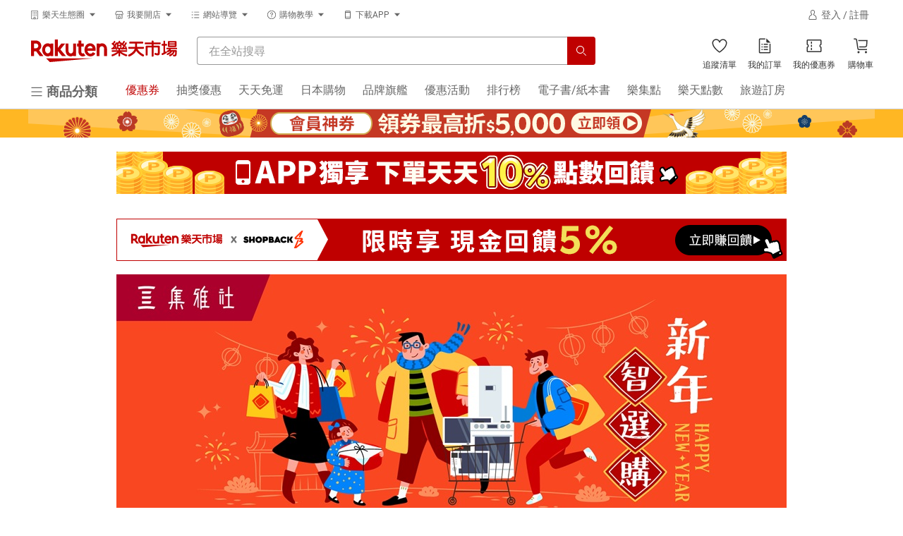

--- FILE ---
content_type: text/html; charset=utf-8
request_url: https://www.rakuten.com.tw/shop/gseven/category/14amc/?l-id=tw_product_shopinfo_category_08_08
body_size: 37439
content:
<!DOCTYPE HTML>
<!-- TODO: move the style to React component because the pages will be switched to using base_page layout in the future. -->
<html lang="zh-TW" style="scroll-padding-top: 64px">
  <head>
    
    <meta charset="UTF-8">
<meta name="viewport" content="width=device-width">
<meta http-equiv="Content-Security-Policy" content="block-all-mixed-content">
<meta http-equiv="content-language" content="zh-TW">
  <meta http-equiv="Content-Type" content="text/html; charset=utf-8">
  <title>乾衣機 | 《精選洗衣機》 | 集雅社影音家電旗艦館 - Rakuten樂天市場</title>
  <meta name="description" content="歡迎來到家電,視聽與電玩人氣店家集雅社影音家電旗艦館，想要選購您喜愛的《精選洗衣機》、乾衣機推薦商品，想要找到最新最優惠的乾衣機，都在網路人氣店家集雅社影音家電旗艦館的乾衣機喔！快到日本NO.1的Rakuten樂天市場的安全環境中盡情網路購物，使用樂天信用卡選購優惠更划算！">
  <meta name="keywords" content="《精選洗衣機》,乾衣機,乾衣機推薦,集雅社影音家電旗艦館">
  <meta http-equiv="Content-Style-Type" content="text/css">
  <meta http-equiv="Content-Script-Type" content="text/javascript">
  <link rel="canonical" href="https://www.rakuten.com.tw/shop/gseven/category/14amc/" />
  <meta property="og:url" content="https://www.rakuten.com.tw/shop/gseven/category/14amc/" data-react-helmet="true">
  <meta property="og:type" content="website" data-react-helmet="true" />
  <meta property="og:title" content="乾衣機 | 《精選洗衣機》 | 集雅社影音家電旗艦館 - Rakuten樂天市場" data-react-helmet="true">
  <meta property="og:image" content="https://tshop.r10s.com/bda/cd7/2b5a/fabb/f0c4/0547/634e/115ff092180242ac110004.jpg?_ex=330x330" data-react-helmet="true">
  


  <link rel="shortcut icon" href="/favicon.ico?t=2018" />

<script type="application/ld+json">
  [{"@context":"http://schema.org","@type":"Organization","@id":"https://www.rakuten.com.tw/","name":"Rakuten Group, Inc 樂天市場購物網","url":"https://www.rakuten.com.tw/","logo":"https://intl.rakuten-static.com/b/tw/assets/header/img/logo_pc.svg","sameAs":["https://www.facebook.com/RakutenTW/","https://www.youtube.com/user/RakutenTaiwan/","https://www.pinterest.com/rakutentw/","https://twitter.com/RakutenTW/"],"image":"https://intl.rakuten-static.com/b/tw/assets/header/img/logo_pc.svg"},{"@context":"http://schema.org/","@type":"Store","@id":"https://www.rakuten.com.tw/shop/gseven/","name":"集雅社影音家電旗艦館","url":"https://www.rakuten.com.tw/shop/gseven/","image":"https://tshop.r10s.com/89f/808/dde7/1c3b/9042/74cb/f57f/1183e8b15854ab3a294904.jpg","priceRange":"1 - 9999 TWD","telephone":"07-9668808","aggregateRating":{"@type":"AggregateRating","ratingValue":"4.82","reviewCount":"644","worstRating":"0","bestRating":"5"},"address":{"@type":"PostalAddress","addressLocality":"高雄市","postalCode":"802","streetAddress":"苓雅區中正一路265號8樓"}},{"@context":"http://schema.org/","@type":"Product","@id":"https://www.rakuten.com.tw/shop/gseven/product/2ff5o2a5l/","name":"【全館領券再折】LG 樂金 WR-18DS 18公斤 免曬衣乾衣機 雙迴轉變頻免曬衣乾衣機 星辰銀 台灣公司貨","description":"【全館領券再折】LG 樂金 WR-18DS 18公斤 免曬衣乾衣機 雙迴轉變頻免曬衣乾衣機 星辰銀 台灣公司貨。本商品只在樂天市場享有限定優惠，多元支付再享高額回饋。集雅社影音家電旗艦館樂天市場主要販售，天天1%回饋無上限，不定期商品優惠、滿額折等活動；提供7-11與全家超商超取、宅配等配送及不定期免運活動，付款可使用樂天點數、ATM、信用卡刷卡、LINE PAY、後付款等多元支付。要讓喜歡集雅社影音家電旗艦館的您享受超值優惠與安心購物！","sku":"2ff5o2a5l","gtin8":"N/A","url":"https://www.rakuten.com.tw/shop/gseven/product/2ff5o2a5l/","aggregateRating":{"@type":"AggregateRating","ratingValue":"5","reviewCount":"1","worstRating":"0","bestRating":"5"},"review":{"@type":"Review","author":{"@type":"Person","name":"***"},"datePublished":"2026-02-01","name":"N/A","reviewRating":{"@type":"Rating","ratingValue":"0","worstRating":"0","bestRating":"5"}},"image":["https://tshop.r10s.com/bda/cd7/2b5a/fabb/f0c4/0547/634e/115ff092180242ac110004.jpg?_ex=330x330"],"offers":{"@type":"Offer","availability":"http://schema.org/InStock","priceCurrency":"TWD","price":43901,"url":"https://www.rakuten.com.tw/shop/gseven/product/2ff5o2a5l/","priceValidUntil":"2026-02-28T15:59:59.999+00:00"},"brand":{"@type":"Brand","name":"LG"}},{"@context":"http://schema.org/","@type":"Product","@id":"https://www.rakuten.com.tw/shop/gseven/product/DVG16CG8600WTW/","name":"【滿萬折千+全館領券再折】SAMSUNG三星 DVG16CG8600WTW 16KG 蒸本事瓦斯型乾衣機 原廠公司貨","description":"【滿萬折千+全館領券再折】SAMSUNG三星 DVG16CG8600WTW 16KG 蒸本事瓦斯型乾衣機 原廠公司貨。本商品只在樂天市場享有限定優惠，多元支付再享高額回饋。集雅社影音家電旗艦館樂天市場主要販售，天天1%回饋無上限，不定期商品優惠、滿額折等活動；提供7-11與全家超商超取、宅配等配送及不定期免運活動，付款可使用樂天點數、ATM、信用卡刷卡、LINE PAY、後付款等多元支付。要讓喜歡集雅社影音家電旗艦館的您享受超值優惠與安心購物！","sku":"DVG16CG8600WTW","gtin8":"N/A","url":"https://www.rakuten.com.tw/shop/gseven/product/DVG16CG8600WTW/","aggregateRating":{"@type":"AggregateRating","ratingValue":"5","reviewCount":"1","worstRating":"0","bestRating":"5"},"review":{"@type":"Review","author":{"@type":"Person","name":"***"},"datePublished":"2026-02-01","name":"N/A","reviewRating":{"@type":"Rating","ratingValue":"0","worstRating":"0","bestRating":"5"}},"image":["https://tshop.r10s.com/6e2/769/2cce/a1c2/e09e/8f65/f5d3/1197eebad20242ac110003.jpg?_ex=330x330"],"offers":{"@type":"Offer","availability":"http://schema.org/InStock","priceCurrency":"TWD","price":39900,"url":"https://www.rakuten.com.tw/shop/gseven/product/DVG16CG8600WTW/","priceValidUntil":"2026-02-28T15:59:59.999+00:00"},"brand":{"@type":"Brand","name":"三星"}},{"@context":"http://schema.org/","@type":"Product","@id":"https://www.rakuten.com.tw/shop/gseven/product/DVG17CB8700VTW/","name":"【3/15前登錄送2000元+全館領券再折】SAMSUNG三星 DVG17CB8700V 17KG 蒸本事瓦斯型乾衣機 DVG17CB8700VTW BESPOKE系列 原廠公司貨","description":"【3/15前登錄送2000元+全館領券再折】SAMSUNG三星 DVG17CB8700V 17KG 蒸本事瓦斯型乾衣機 DVG17CB8700VTW BESPOKE系列 原廠公司貨。本商品只在樂天市場享有限定優惠，多元支付再享高額回饋。集雅社影音家電旗艦館樂天市場主要販售，天天1%回饋無上限，不定期商品優惠、滿額折等活動；提供7-11與全家超商超取、宅配等配送及不定期免運活動，付款可使用樂天點數、ATM、信用卡刷卡、LINE PAY、後付款等多元支付。要讓喜歡集雅社影音家電旗艦館的您享受超值優惠與安心購物！","sku":"DVG17CB8700VTW","gtin8":"N/A","url":"https://www.rakuten.com.tw/shop/gseven/product/DVG17CB8700VTW/","aggregateRating":{"@type":"AggregateRating","ratingValue":"5","reviewCount":"1","worstRating":"0","bestRating":"5"},"review":{"@type":"Review","author":{"@type":"Person","name":"***"},"datePublished":"2026-02-01","name":"N/A","reviewRating":{"@type":"Rating","ratingValue":"0","worstRating":"0","bestRating":"5"}},"image":["https://tshop.r10s.com/7e8/dfd/7d7b/d457/10dc/8f3c/f432/1111eebad20242ac110003.jpg?_ex=330x330"],"offers":{"@type":"Offer","availability":"http://schema.org/InStock","priceCurrency":"TWD","price":46900,"url":"https://www.rakuten.com.tw/shop/gseven/product/DVG17CB8700VTW/","priceValidUntil":"2026-02-28T15:59:59.999+00:00"},"brand":{"@type":"Brand","name":"三星"}},{"@context":"http://schema.org/","@type":"Product","@id":"https://www.rakuten.com.tw/shop/gseven/product/9d7wpfxcp/","name":"【全館領券再折】Whirlpool 惠而浦 17公斤洗衣機+16公斤乾衣機 8TWFW8620HW+8TWGD8620HW","description":"【全館領券再折】Whirlpool 惠而浦 17公斤洗衣機+16公斤乾衣機 8TWFW8620HW+8TWGD8620HW。本商品只在樂天市場享有限定優惠，多元支付再享高額回饋。集雅社影音家電旗艦館樂天市場主要販售，天天1%回饋無上限，不定期商品優惠、滿額折等活動；提供7-11與全家超商超取、宅配等配送及不定期免運活動，付款可使用樂天點數、ATM、信用卡刷卡、LINE PAY、後付款等多元支付。要讓喜歡集雅社影音家電旗艦館的您享受超值優惠與安心購物！","sku":"9d7wpfxcp","gtin8":"N/A","url":"https://www.rakuten.com.tw/shop/gseven/product/9d7wpfxcp/","aggregateRating":{"@type":"AggregateRating","ratingValue":"5","reviewCount":"1","worstRating":"0","bestRating":"5"},"review":{"@type":"Review","author":{"@type":"Person","name":"***"},"datePublished":"2026-02-01","name":"N/A","reviewRating":{"@type":"Rating","ratingValue":"0","worstRating":"0","bestRating":"5"}},"image":["https://tshop.r10s.com/f3e/88f/1f32/33fb/b09d/ee47/4056/11caed83c30242ac110003.jpg?_ex=330x330"],"offers":{"@type":"Offer","availability":"http://schema.org/InStock","priceCurrency":"TWD","price":84900,"url":"https://www.rakuten.com.tw/shop/gseven/product/9d7wpfxcp/","priceValidUntil":"2026-02-28T15:59:59.999+00:00"},"brand":{"@type":"Brand","name":"Whirlpool"}},{"@context":"http://schema.org/","@type":"Product","@id":"https://www.rakuten.com.tw/shop/gseven/product/u8s128th7/","name":"【2/28前登錄送500元+全館領券再折+限時下殺】SHARP 夏普 KD-FKH10DT 10公斤 熱泵式滾筒乾衣機 免排水 夏普乾衣機 烘衣機 台灣公司貨","description":"【2/28前登錄送500元+全館領券再折+限時下殺】SHARP 夏普 KD-FKH10DT 10公斤 熱泵式滾筒乾衣機 免排水 夏普乾衣機 烘衣機 台灣公司貨。本商品只在樂天市場享有限定優惠，多元支付再享高額回饋。集雅社影音家電旗艦館樂天市場主要販售，天天1%回饋無上限，不定期商品優惠、滿額折等活動；提供7-11與全家超商超取、宅配等配送及不定期免運活動，付款可使用樂天點數、ATM、信用卡刷卡、LINE PAY、後付款等多元支付。要讓喜歡集雅社影音家電旗艦館的您享受超值優惠與安心購物！","sku":"u8s128th7","gtin8":"N/A","url":"https://www.rakuten.com.tw/shop/gseven/product/u8s128th7/","aggregateRating":{"@type":"AggregateRating","ratingValue":"5","reviewCount":"1","worstRating":"0","bestRating":"5"},"review":{"@type":"Review","author":{"@type":"Person","name":"***"},"datePublished":"2026-02-01","name":"N/A","reviewRating":{"@type":"Rating","ratingValue":"0","worstRating":"0","bestRating":"5"}},"image":["https://tshop.r10s.com/b18/e4b/5f08/b762/5776/e87e/a0c9/4f926a85dbea29e87fb212.jpg?_ex=330x330"],"offers":{"@type":"Offer","availability":"http://schema.org/InStock","priceCurrency":"TWD","price":29900,"url":"https://www.rakuten.com.tw/shop/gseven/product/u8s128th7/","priceValidUntil":"2026-02-28T15:59:59.999+00:00"},"brand":{"@type":"Brand","name":"SHARP"}},{"@context":"http://schema.org/","@type":"Product","@id":"https://www.rakuten.com.tw/shop/gseven/product/1144x9rih/","name":"【滿萬折千+3/15前登錄送2000元+全館領券再折】SAMSUNG 三星 DV10DB7440GWTW Bespoke AI智慧熱泵乾衣機 10KG烘衣 暮月白 公司貨","description":"【滿萬折千+3/15前登錄送2000元+全館領券再折】SAMSUNG 三星 DV10DB7440GWTW Bespoke AI智慧熱泵乾衣機 10KG烘衣 暮月白 公司貨。本商品只在樂天市場享有限定優惠，多元支付再享高額回饋。集雅社影音家電旗艦館樂天市場主要販售，天天1%回饋無上限，不定期商品優惠、滿額折等活動；提供7-11與全家超商超取、宅配等配送及不定期免運活動，付款可使用樂天點數、ATM、信用卡刷卡、LINE PAY、後付款等多元支付。要讓喜歡集雅社影音家電旗艦館的您享受超值優惠與安心購物！","sku":"1144x9rih","gtin8":"N/A","url":"https://www.rakuten.com.tw/shop/gseven/product/1144x9rih/","aggregateRating":{"@type":"AggregateRating","ratingValue":"5","reviewCount":"1","worstRating":"0","bestRating":"5"},"review":{"@type":"Review","author":{"@type":"Person","name":"***"},"datePublished":"2026-02-01","name":"N/A","reviewRating":{"@type":"Rating","ratingValue":"0","worstRating":"0","bestRating":"5"}},"image":["https://tshop.r10s.com/e76/dc9/d633/c7c2/5025/1fd3/3ea4/420542b0e5c5c9251f7756.jpg?_ex=330x330"],"offers":{"@type":"Offer","availability":"http://schema.org/InStock","priceCurrency":"TWD","price":40900,"url":"https://www.rakuten.com.tw/shop/gseven/product/1144x9rih/","priceValidUntil":"2026-02-28T15:59:59.999+00:00"},"brand":{"@type":"Brand","name":"SAMSUNG"}},{"@context":"http://schema.org/","@type":"Product","@id":"https://www.rakuten.com.tw/shop/gseven/product/row8kz8hn/","name":"【3/15前登錄送2000元+全館領券再折】SAMSUNG 三星 DV10DB7440GBTW Bespoke AI智慧熱泵乾衣機 10KG烘衣 幻夜黑 公司貨","description":"【3/15前登錄送2000元+全館領券再折】SAMSUNG 三星 DV10DB7440GBTW Bespoke AI智慧熱泵乾衣機 10KG烘衣 幻夜黑 公司貨。本商品只在樂天市場享有限定優惠，多元支付再享高額回饋。集雅社影音家電旗艦館樂天市場主要販售，天天1%回饋無上限，不定期商品優惠、滿額折等活動；提供7-11與全家超商超取、宅配等配送及不定期免運活動，付款可使用樂天點數、ATM、信用卡刷卡、LINE PAY、後付款等多元支付。要讓喜歡集雅社影音家電旗艦館的您享受超值優惠與安心購物！","sku":"row8kz8hn","gtin8":"N/A","url":"https://www.rakuten.com.tw/shop/gseven/product/row8kz8hn/","aggregateRating":{"@type":"AggregateRating","ratingValue":"5","reviewCount":"1","worstRating":"0","bestRating":"5"},"review":{"@type":"Review","author":{"@type":"Person","name":"***"},"datePublished":"2026-02-01","name":"N/A","reviewRating":{"@type":"Rating","ratingValue":"0","worstRating":"0","bestRating":"5"}},"image":["https://tshop.r10s.com/be0/929/5354/ed41/8123/07ab/d072/4ac4c6a1318d097c7a3fe6.jpg?_ex=330x330"],"offers":{"@type":"Offer","availability":"http://schema.org/InStock","priceCurrency":"TWD","price":40900,"url":"https://www.rakuten.com.tw/shop/gseven/product/row8kz8hn/","priceValidUntil":"2026-02-28T15:59:59.999+00:00"},"brand":{"@type":"Brand","name":"SAMSUNG"}},{"@context":"http://schema.org/","@type":"Product","@id":"https://www.rakuten.com.tw/shop/gseven/product/6jk3sdzuk/","name":"【2/28前登錄送500元+全館領券再折】SHARP 夏普 KD-FKH10DT 10公斤 熱泵式滾筒乾衣機 免排水 夏普乾衣機 烘衣機 台灣公司貨","description":"【2/28前登錄送500元+全館領券再折】SHARP 夏普 KD-FKH10DT 10公斤 熱泵式滾筒乾衣機 免排水 夏普乾衣機 烘衣機 台灣公司貨。本商品只在樂天市場享有限定優惠，多元支付再享高額回饋。集雅社影音家電旗艦館樂天市場主要販售，天天1%回饋無上限，不定期商品優惠、滿額折等活動；提供7-11與全家超商超取、宅配等配送及不定期免運活動，付款可使用樂天點數、ATM、信用卡刷卡、LINE PAY、後付款等多元支付。要讓喜歡集雅社影音家電旗艦館的您享受超值優惠與安心購物！","sku":"6jk3sdzuk","gtin8":"N/A","url":"https://www.rakuten.com.tw/shop/gseven/product/6jk3sdzuk/","aggregateRating":{"@type":"AggregateRating","ratingValue":"5","reviewCount":"1","worstRating":"0","bestRating":"5"},"review":{"@type":"Review","author":{"@type":"Person","name":"***"},"datePublished":"2026-02-01","name":"N/A","reviewRating":{"@type":"Rating","ratingValue":"0","worstRating":"0","bestRating":"5"}},"image":["https://tshop.r10s.com/b18/e4b/5f08/b762/5776/e87e/a0c9/4f926a85dbea29e87fb212.jpg?_ex=330x330"],"offers":{"@type":"Offer","availability":"http://schema.org/InStock","priceCurrency":"TWD","price":32900,"url":"https://www.rakuten.com.tw/shop/gseven/product/6jk3sdzuk/","priceValidUntil":"2026-02-28T15:59:59.999+00:00"},"brand":{"@type":"Brand","name":"SHARP"}},{"@context":"http://schema.org/","@type":"Product","@id":"https://www.rakuten.com.tw/shop/gseven/product/uqfwxikag/","name":"【3/15前登錄送3000元+現貨+私訊再折+全館領券再折】SAMSUNG 三星 DF24CB9900CRTW 電子衣櫥 Bespoke AI智慧電子衣櫥","description":"【3/15前登錄送3000元+現貨+私訊再折+全館領券再折】SAMSUNG 三星 DF24CB9900CRTW 電子衣櫥 Bespoke AI智慧電子衣櫥。本商品只在樂天市場享有限定優惠，多元支付再享高額回饋。集雅社影音家電旗艦館樂天市場主要販售，天天1%回饋無上限，不定期商品優惠、滿額折等活動；提供7-11與全家超商超取、宅配等配送及不定期免運活動，付款可使用樂天點數、ATM、信用卡刷卡、LINE PAY、後付款等多元支付。要讓喜歡集雅社影音家電旗艦館的您享受超值優惠與安心購物！","sku":"uqfwxikag","gtin8":"N/A","url":"https://www.rakuten.com.tw/shop/gseven/product/uqfwxikag/","aggregateRating":{"@type":"AggregateRating","ratingValue":"5","reviewCount":"1","worstRating":"0","bestRating":"5"},"review":{"@type":"Review","author":{"@type":"Person","name":"***"},"datePublished":"2026-02-01","name":"N/A","reviewRating":{"@type":"Rating","ratingValue":"0","worstRating":"0","bestRating":"5"}},"image":["https://tshop.r10s.com/8f3/7f4/e9c8/2493/a0ac/ea1c/89aa/11aeef92180242ac110004.jpg?_ex=330x330"],"offers":{"@type":"Offer","availability":"http://schema.org/InStock","priceCurrency":"TWD","price":69900,"url":"https://www.rakuten.com.tw/shop/gseven/product/uqfwxikag/","priceValidUntil":"2026-02-28T15:59:59.999+00:00"},"brand":{"@type":"Brand","name":"SAMSUNG"}},{"@context":"http://schema.org/","@type":"Product","@id":"https://www.rakuten.com.tw/shop/gseven/product/55nv6stka/","name":"【全館領券再折】LG 樂金 WD-S22FW + WR-20DW 滾筒蒸洗脫洗衣機 蒸洗脫滾筒洗衣機 + 免曬衣乾衣機 基本安裝 台灣公司貨 LG洗衣機 LG乾衣機","description":"【全館領券再折】LG 樂金 WD-S22FW + WR-20DW 滾筒蒸洗脫洗衣機 蒸洗脫滾筒洗衣機 + 免曬衣乾衣機 基本安裝 台灣公司貨 LG洗衣機 LG乾衣機。本商品只在樂天市場享有限定優惠，多元支付再享高額回饋。集雅社影音家電旗艦館樂天市場主要販售，天天1%回饋無上限，不定期商品優惠、滿額折等活動；提供7-11與全家超商超取、宅配等配送及不定期免運活動，付款可使用樂天點數、ATM、信用卡刷卡、LINE PAY、後付款等多元支付。要讓喜歡集雅社影音家電旗艦館的您享受超值優惠與安心購物！","sku":"55nv6stka","gtin8":"N/A","url":"https://www.rakuten.com.tw/shop/gseven/product/55nv6stka/","aggregateRating":{"@type":"AggregateRating","ratingValue":"5","reviewCount":"1","worstRating":"0","bestRating":"5"},"review":{"@type":"Review","author":{"@type":"Person","name":"***"},"datePublished":"2026-02-01","name":"N/A","reviewRating":{"@type":"Rating","ratingValue":"0","worstRating":"0","bestRating":"5"}},"image":["https://tshop.r10s.com/bc3/395/391e/6f2c/7004/6571/178c/117aefba050242ac110002.jpg?_ex=330x330"],"offers":{"@type":"Offer","availability":"http://schema.org/InStock","priceCurrency":"TWD","price":43900,"url":"https://www.rakuten.com.tw/shop/gseven/product/55nv6stka/","priceValidUntil":"2026-02-28T15:59:59.999+00:00"},"brand":{"@type":"Brand","name":"LG"}},{"@context":"http://schema.org/","@type":"Product","@id":"https://www.rakuten.com.tw/shop/gseven/product/WR-100VW/","name":"【全館領券再折】LG 樂金 WR-100VW 乾衣機 10公斤 免曬衣乾衣機 更護衣 更安全 台灣公司貨 LG乾衣機","description":"【全館領券再折】LG 樂金 WR-100VW 乾衣機 10公斤 免曬衣乾衣機 更護衣 更安全 台灣公司貨 LG乾衣機。本商品只在樂天市場享有限定優惠，多元支付再享高額回饋。集雅社影音家電旗艦館樂天市場主要販售，天天1%回饋無上限，不定期商品優惠、滿額折等活動；提供7-11與全家超商超取、宅配等配送及不定期免運活動，付款可使用樂天點數、ATM、信用卡刷卡、LINE PAY、後付款等多元支付。要讓喜歡集雅社影音家電旗艦館的您享受超值優惠與安心購物！","sku":"WR-100VW","gtin8":"N/A","url":"https://www.rakuten.com.tw/shop/gseven/product/WR-100VW/","aggregateRating":{"@type":"AggregateRating","ratingValue":"5","reviewCount":"1","worstRating":"0","bestRating":"5"},"review":{"@type":"Review","author":{"@type":"Person","name":"***"},"datePublished":"2026-02-01","name":"N/A","reviewRating":{"@type":"Rating","ratingValue":"0","worstRating":"0","bestRating":"5"}},"image":["https://tshop.r10s.com/bf1/a23/b370/011e/d0bf/89c3/e1db/11f3ee8a640242ac110005.jpg?_ex=330x330"],"offers":{"@type":"Offer","availability":"http://schema.org/InStock","priceCurrency":"TWD","price":37900,"url":"https://www.rakuten.com.tw/shop/gseven/product/WR-100VW/","priceValidUntil":"2026-02-28T15:59:59.999+00:00"},"brand":{"@type":"Brand","name":"LG"}},{"@context":"http://schema.org/","@type":"BreadcrumbList","itemListElement":[{"@type":"ListItem","position":1,"item":{"@id":"https://www.rakuten.com.tw/","name":"樂天首頁"}},{"@type":"ListItem","position":2,"item":{"@id":"https://www.rakuten.com.tw/shop/gseven/","name":"集雅社影音家電旗艦館"}},{"@type":"ListItem","position":3,"item":{"@id":"https://www.rakuten.com.tw/shop/gseven/category/a9anz/","name":"《精選洗衣機》"}},{"@type":"ListItem","position":4,"item":{"@id":"https://www.rakuten.com.tw/shop/gseven/category/14amc/","name":"乾衣機"}}]},{"@context":"http://schema.org/","@type":"ItemList","itemListElement":[{"@type":"ListItem","position":1,"url":"https://www.rakuten.com.tw/shop/gseven/product/2ff5o2a5l/"},{"@type":"ListItem","position":2,"url":"https://www.rakuten.com.tw/shop/gseven/product/DVG16CG8600WTW/"},{"@type":"ListItem","position":3,"url":"https://www.rakuten.com.tw/shop/gseven/product/DVG17CB8700VTW/"},{"@type":"ListItem","position":4,"url":"https://www.rakuten.com.tw/shop/gseven/product/9d7wpfxcp/"},{"@type":"ListItem","position":5,"url":"https://www.rakuten.com.tw/shop/gseven/product/u8s128th7/"},{"@type":"ListItem","position":6,"url":"https://www.rakuten.com.tw/shop/gseven/product/1144x9rih/"},{"@type":"ListItem","position":7,"url":"https://www.rakuten.com.tw/shop/gseven/product/row8kz8hn/"},{"@type":"ListItem","position":8,"url":"https://www.rakuten.com.tw/shop/gseven/product/6jk3sdzuk/"},{"@type":"ListItem","position":9,"url":"https://www.rakuten.com.tw/shop/gseven/product/uqfwxikag/"},{"@type":"ListItem","position":10,"url":"https://www.rakuten.com.tw/shop/gseven/product/55nv6stka/"},{"@type":"ListItem","position":11,"url":"https://www.rakuten.com.tw/shop/gseven/product/WR-100VW/"}]},{"@type":"SaleEvent","eventStatus":"https://schema.org/EventScheduled","eventAttendanceMode":"https://schema.org/OnlineEventAttendanceMode","startDate":"2026-01-19T16:09:00+00:00","endDate":"2026-02-28T23:59:59+00:00","name":"9折券-現領現折","description":"9折券-現領現折","image":"URL(https://tshop.r10s.com/common/mall/images/noimage.png?_ex=330x330)","location":{"@type":"VirtualLocation","url":"https://www.rakuten.com.tw"},"organizer":{"@type":"Organization","name":"Rakuten樂天市場購物網","url":"https://www.rakuten.com.tw"},"offers":{"@type":"AggregateOffer","availability":"http://schema.org/InStock","priceCurrency":"TWD","lowPrice":"1","highPrice":"9999","priceValidUntil":"2026-02-28T23:59:59+00:00","validFrom":"2026-01-19T16:09:00+00:00","url":"https://www.rakuten.com.tw/shop/gseven/"},"performer":{"@type":"PerformingGroup","name":null}},{"@type":"SaleEvent","eventStatus":"https://schema.org/EventScheduled","eventAttendanceMode":"https://schema.org/OnlineEventAttendanceMode","startDate":"2026-01-01T00:00:00+00:00","endDate":"2026-12-31T23:59:59+00:00","name":"2026全館滿額折","description":"2026全館滿額折","image":"URL(https://tshop.r10s.com/common/mall/images/noimage.png?_ex=330x330)","location":{"@type":"VirtualLocation","url":"https://www.rakuten.com.tw"},"organizer":{"@type":"Organization","name":"Rakuten樂天市場購物網","url":"https://www.rakuten.com.tw"},"offers":{"@type":"AggregateOffer","availability":"http://schema.org/InStock","priceCurrency":"TWD","lowPrice":"1","highPrice":"9999","priceValidUntil":"2026-12-31T23:59:59+00:00","validFrom":"2026-01-01T00:00:00+00:00","url":"https://www.rakuten.com.tw/shop/gseven/"},"performer":{"@type":"PerformingGroup","name":null}}]
</script>


<link rel="stylesheet" media="all" href="/assets/application-95026578849d9c9b0d72a884677a50563729445869cffab86780a2b99792bdcc.css" />

<!-- Common bundle generated by webpack SplitChunksPlugin -->
<link rel="stylesheet" media="all" href="/assets/webpack/theme-bundle.css?t=feasnhs5nj" />
<link rel="stylesheet" media="all" href="/assets/webpack/navigation-bundle.css?t=feasnhs5nj" />
<link rel="stylesheet" media="all" href="/assets/webpack/common-bundle.css?t=feasnhs5nj" />
<link rel="stylesheet" media="all" href="/assets/webpack/widgets-bundle.css?t=feasnhs5nj" />
<link rel="stylesheet" media="all" href="/assets/webpack/widgets_style-bundle.css?t=feasnhs5nj" />
<link rel="stylesheet" media="all" href="/assets/webpack/app_style_navigation_depreciated-bundle.css?t=feasnhs5nj" />
<link rel="stylesheet" media="all" href="/assets/webpack/shop-bundle.css?t=feasnhs5nj" />
<link rel="stylesheet" media="all" href="/assets/webpack/shop_style-bundle.css?t=feasnhs5nj" />

<noscript>
  本頁面上的功能需要使用 JavaScript。
  請啟用瀏覽器的 JavaScript 以繼續。
</noscript>

<meta name="csrf-param" content="authenticity_token" />
<meta name="csrf-token" content="ntTlkHNaLg6eHPlJr5VE8Amdg+BKn2GQrjQKxiPZ10qduNH64D9eZNbYxA2/vMFLTotT1uC/2zNOMdLo5KmRcQ==" />




    <script type="text/javascript" nonce="">(function(w,s){var e=document.createElement("script");e.type="text/javascript";e.async=true;e.src="https://cdn.pagesense.io/js/rakutentaiwanichiba/9d7d5b2f0f884492a1e0ebed2a597521.js";var x=document.getElementsByTagName("script")[0];x.parentNode.insertBefore(e,x);})(window,"script");</script>

  </head>
  <body id="page" class="b-locale-TW">
    <!-- #mall header -->
    <div class="" id="MallHeader-react-component-7483606b-c700-47a3-b790-0760e7c25f00"><div style="height:100%" class="uwtdmg0"><div class="H3xCerV4TUSQv2VhT0MO"><header class="Lod2im8PPb11K2DoEfso" id="header-pc"><div class="aW3tt8doSqo3Fre9VRHW"><div class="FAOQ3nARkcp0Hy9WI_VP bzi2zKXauGJcNE6MRAOm"><div component="div" class="_1t0pkcn1 _6xzpdb47 _6xzpdb4y _6xzpdb5p _6xzpdb6g _6xzpdb8 _6xzpdb77 _6xzpdbe _6xzpdbi _6xzpdb1i _1t0pkcn8 _1t0pkcnw GPmMm3FJFUfhUeoz2vzg _6xzpdb1r"><div class="_6xzpdb9j _6xzpdb7y"><div type="button" aria-haspopup="dialog" aria-expanded="false" aria-controls="radix-:R5al:" data-state="closed" class="_6xzpdba"><button class="IuaDrFkc8qo0rfec7rvg"><div class="_1sjfm4g1 _6xzpdbbo _6xzpdb0 _6xzpdb8 _6xzpdb1i _6xzpdb1u _6xzpdbpc _6xzpdbym _6xzpdbho _6xzpdbyh _6xzpdbgq _6xzpdbb _6xzpdbgx _6xzpdb5s _6xzpdb6j _6xzpdb49 _6xzpdb50 _6xzpdbl2 nskMe2cuTHPT4Iz9echt"><div class="_6xzpdb8 _6xzpdba9"><svg xmlns="http://www.w3.org/2000/svg" fill="currentColor" viewBox="0 0 32 32" width="14px" height="14px"><path fill-rule="evenodd" d="M16 23a4 4 0 014 4v3h-8v-3a4 4 0 014-4zm9-21c1.021 0 1.87.776 1.986 1.768L27 4v24c0 1.025-.773 1.87-1.767 1.986L25 30h-3v-2h3V4H7v24h3v2H7a2.001 2.001 0 01-1.987-1.767L5 28V4c0-1.021.776-1.87 1.768-1.986L7 2h18zm-9 23c-1.103 0-2 .897-2 2v1h4v-1c0-1.103-.897-2-2-2zm-4-8v3h-2v-3h2zm5 0v3h-2v-3h2zm5 0v3h-2v-3h2zm-10-5v3h-2v-3h2zm5 0v3h-2v-3h2zm5 0v3h-2v-3h2zM12 7v3h-2V7h2zm5 0v3h-2V7h2zm5 0v3h-2V7h2z" clip-rule="evenodd"></path></svg></div><div class="_6xzpdb8 _6xzpdbg _6xzpdbaw"><div style="--_1md30740:1">樂天生態圈</div></div><div class="_6xzpdb8 _6xzpdb9i"><svg xmlns="http://www.w3.org/2000/svg" fill="currentColor" viewBox="0 0 32 32" width="14px" height="14px"><path fill-rule="evenodd" d="M16 21l9-10H7l9 10z" clip-rule="evenodd"></path></svg></div></div></button></div></div><div class="_6xzpdb9j _6xzpdb7y"><div type="button" aria-haspopup="dialog" aria-expanded="false" aria-controls="radix-:R9al:" data-state="closed" class="_6xzpdba"><button class="IuaDrFkc8qo0rfec7rvg"><div class="_1sjfm4g1 _6xzpdbbo _6xzpdb0 _6xzpdb8 _6xzpdb1i _6xzpdb1u _6xzpdbpc _6xzpdbym _6xzpdbho _6xzpdbyh _6xzpdbgq _6xzpdbb _6xzpdbgx _6xzpdb5s _6xzpdb6j _6xzpdb49 _6xzpdb50 _6xzpdbl2 nskMe2cuTHPT4Iz9echt"><div class="_6xzpdb8 _6xzpdba9"><svg xmlns="http://www.w3.org/2000/svg" fill="currentColor" viewBox="0 0 32 32" width="14px" height="14px"><path fill-rule="evenodd" d="M16 19a4 4 0 013.989 3.701L20 23v6h-8v-6a4 4 0 014-4zm9.693-15L29 12.819V13a3.992 3.992 0 01-2.701 3.768l-.299.09V27c0 1.025-.773 1.87-1.767 1.986L24 29h-2v-2h2V16.86a4.001 4.001 0 01-2-1.217A3.99 3.99 0 0119 17a3.99 3.99 0 01-3-1.357A3.99 3.99 0 0113 17a3.99 3.99 0 01-3-1.357 3.978 3.978 0 01-1.67 1.117l-.33.1V27h2v2H8a2.001 2.001 0 01-1.987-1.767L6 27V16.858a4 4 0 01-2.987-3.533L3 13v-.181L6.307 4h19.386zM16 21c-1.024 0-1.87.773-1.986 1.767L14 23v4h4v-4c0-1.103-.897-2-2-2zm8.307-15H7.693l-2.686 7.164A2.002 2.002 0 007 15c1.025 0 1.87-.773 1.987-1.767L9 13h2a2.001 2.001 0 003.986.233L15 13h2a2.001 2.001 0 003.986.233L21 13h2a2.001 2.001 0 003.96.397l.033-.233L24.307 6z" clip-rule="evenodd"></path></svg></div><div class="_6xzpdb8 _6xzpdbg _6xzpdbaw"><div style="--_1md30740:1">我要開店</div></div><div class="_6xzpdb8 _6xzpdb9i"><svg xmlns="http://www.w3.org/2000/svg" fill="currentColor" viewBox="0 0 32 32" width="14px" height="14px"><path fill-rule="evenodd" d="M16 21l9-10H7l9 10z" clip-rule="evenodd"></path></svg></div></div></button></div></div><div class="_6xzpdb9j _6xzpdb7y"><div type="button" aria-haspopup="dialog" aria-expanded="false" aria-controls="radix-:Rdal:" data-state="closed" class="_6xzpdba"><button class="IuaDrFkc8qo0rfec7rvg"><div class="_1sjfm4g1 _6xzpdbbo _6xzpdb0 _6xzpdb8 _6xzpdb1i _6xzpdb1u _6xzpdbpc _6xzpdbym _6xzpdbho _6xzpdbyh _6xzpdbgq _6xzpdbb _6xzpdbgx _6xzpdb5s _6xzpdb6j _6xzpdb49 _6xzpdb50 _6xzpdbl2 nskMe2cuTHPT4Iz9echt"><div class="_6xzpdb8 _6xzpdba9"><svg xmlns="http://www.w3.org/2000/svg" fill="currentColor" viewBox="0 0 32 32" width="14px" height="14px"><path fill-rule="evenodd" d="M8 6H4v2h4V6zm0 18H4v2h4v-2zm-4-9h4v2H4v-2zm24-9H12v2h16V6zM12 24h16v2H12v-2zm16-9H12v2h16v-2z" clip-rule="evenodd"></path></svg></div><div class="_6xzpdb8 _6xzpdbg _6xzpdbaw"><div style="--_1md30740:1">網站導覽</div></div><div class="_6xzpdb8 _6xzpdb9i"><svg xmlns="http://www.w3.org/2000/svg" fill="currentColor" viewBox="0 0 32 32" width="14px" height="14px"><path fill-rule="evenodd" d="M16 21l9-10H7l9 10z" clip-rule="evenodd"></path></svg></div></div></button></div></div><div class="_6xzpdb9j _6xzpdb7y"><div type="button" aria-haspopup="dialog" aria-expanded="false" aria-controls="radix-:Rhal:" data-state="closed" class="_6xzpdba"><button class="IuaDrFkc8qo0rfec7rvg"><div class="_1sjfm4g1 _6xzpdbbo _6xzpdb0 _6xzpdb8 _6xzpdb1i _6xzpdb1u _6xzpdbpc _6xzpdbym _6xzpdbho _6xzpdbyh _6xzpdbgq _6xzpdbb _6xzpdbgx _6xzpdb5s _6xzpdb6j _6xzpdb49 _6xzpdb50 _6xzpdbl2 nskMe2cuTHPT4Iz9echt"><div class="_6xzpdb8 _6xzpdba9"><svg xmlns="http://www.w3.org/2000/svg" fill="currentColor" viewBox="0 0 32 32" width="14px" height="14px"><path fill-rule="evenodd" d="M16 2c7.732 0 14 6.268 14 14s-6.268 14-14 14S2 23.732 2 16 8.268 2 16 2zm0 2C9.383 4 4 9.383 4 16s5.383 12 12 12 12-5.383 12-12S22.617 4 16 4zm0 17a1.5 1.5 0 11-.001 3.001A1.5 1.5 0 0116 21zm0-13a4.5 4.5 0 014.5 4.5 4.494 4.494 0 01-3.188 4.297L17 16.88V19h-2v-3a1 1 0 011-1c1.379 0 2.5-1.121 2.5-2.5S17.379 10 16 10a2.503 2.503 0 00-2.487 2.245l-.013.255v.5h-2v-.5A4.5 4.5 0 0116 8z" clip-rule="evenodd"></path></svg></div><div class="_6xzpdb8 _6xzpdbg _6xzpdbaw"><div style="--_1md30740:1">購物教學</div></div><div class="_6xzpdb8 _6xzpdb9i"><svg xmlns="http://www.w3.org/2000/svg" fill="currentColor" viewBox="0 0 32 32" width="14px" height="14px"><path fill-rule="evenodd" d="M16 21l9-10H7l9 10z" clip-rule="evenodd"></path></svg></div></div></button></div></div><div class="_6xzpdb9j _6xzpdb7y"><div type="button" aria-haspopup="dialog" aria-expanded="false" aria-controls="radix-:Rlal:" data-state="closed" class="_6xzpdba"><button class="IuaDrFkc8qo0rfec7rvg"><div class="_1sjfm4g1 _6xzpdbbo _6xzpdb0 _6xzpdb8 _6xzpdb1i _6xzpdb1u _6xzpdbpc _6xzpdbym _6xzpdbho _6xzpdbyh _6xzpdbgq _6xzpdbb _6xzpdbgx _6xzpdb5s _6xzpdb6j _6xzpdb49 _6xzpdb50 _6xzpdbl2 nskMe2cuTHPT4Iz9echt"><div class="_6xzpdb8 _6xzpdba9"><svg xmlns="http://www.w3.org/2000/svg" fill="currentColor" viewBox="0 0 32 32" width="14px" height="14px"><path fill-rule="evenodd" d="M9 7V6c0-.542.458-1 1-1h12c.542 0 1 .458 1 1v1H9zm14 19a1 1 0 01-1 1H10a1 1 0 01-1-1v-2h14v2zM9 22h14V9H9v13zM22 3H10C8.35 3 7 4.35 7 6v20a3 3 0 003 3h12a3 3 0 003-3V6c0-1.65-1.35-3-3-3z" clip-rule="evenodd"></path></svg></div><div class="_6xzpdb8 _6xzpdbg _6xzpdbaw"><div style="--_1md30740:1">下載APP</div></div><div class="_6xzpdb8 _6xzpdb9i"><svg xmlns="http://www.w3.org/2000/svg" fill="currentColor" viewBox="0 0 32 32" width="14px" height="14px"><path fill-rule="evenodd" d="M16 21l9-10H7l9 10z" clip-rule="evenodd"></path></svg></div></div></button></div></div></div><div></div><span class="_13h8j3y2 _6xzpdb47 _6xzpdb4y _6xzpdb5p _6xzpdb6g _6xzpdba _6xzpdb0 _6xzpdbp1 _6xzpdb77 _6xzpdb1i _6xzpdb1s _6xzpdbfr" style="width:160px;height:24px" aria-label="loading"></span></div><div class="FAOQ3nARkcp0Hy9WI_VP BkaR5NWAZvxgjLSdDkRm"><div class="_6xzpdb49 _6xzpdb50 _6xzpdb5r _6xzpdb6i _6xzpdb8 _6xzpdb1s"><a href="https://www.rakuten.com.tw?m-id=tw_common_nav_logo" target="_self" title="Rakuten樂天市場購物網 - 日本必買網路購物網站、網購人氣商店街"><img src="https://intl.rakuten-static.com/b/tw/assets/header/img/logo_pc.svg" alt="rakuten-logo" width="207px" class="QfI7s2GOzk5osTKA9YNU"/></a></div><div class="ItjTjNfTNseJzwS6gDLT"><div class="zvwdseukjrBn6t9RtEY2 _6xzpdbb"><form><div class="j14ul4l _6xzpdbb _6xzpdb8 _6xzpdb1i _6xzpdbfr _6xzpdb0 _6xzpdbbo _6xzpdbfr j14ul4p _6xzpdbpc _6xzpdbt9"><div class="j14ul41 _6xzpdbb _6xzpdb8 _6xzpdbch _6xzpdb0"><input type="search" placeholder="在全站搜尋" autoComplete="off" class="j14ul43 _6xzpdbym _6xzpdb5u _6xzpdb6p _6xzpdbbo _6xzpdbh7 _6xzpdbhk _6xzpdbp1 _6xzpdbl0 RPPOGkN_M_R0lDIkYBSG qa-common-search-textbox _6xzpdbfr" value=""/></div><button class="j14ul410 _6xzpdb8 _6xzpdbym _6xzpdbys _6xzpdbg5 _6xzpdbgj j14ul414 _6xzpdbo7 j14ul41c qa-common-search-textbox _6xzpdb4b _6xzpdb52 _6xzpdb5t _6xzpdb6k"><svg xmlns="http://www.w3.org/2000/svg" fill="currentColor" viewBox="0 0 32 32" width="16px" height="16px" color="white"><path fill-rule="evenodd" d="M22.861 21.447l7.14 7.138L28.585 30l-7.139-7.139c.338-.29.66-.596.967-.918l.447-.496zM13 2c6.075 0 11 4.925 11 11s-4.925 11-11 11S2 19.075 2 13 6.925 2 13 2zm0 2c-4.963 0-9 4.037-9 9 0 4.962 4.037 9 9 9 4.962 0 9-4.038 9-9 0-4.963-4.038-9-9-9z" clip-rule="evenodd"></path></svg></button></div></form></div></div><div><a href="/wishlist/?m-id=tw_common_nav_btn_wishlist" class="ZgCLr8bKUnfKGki0Oaqy qa-mall-headerwishlist"><div class="R62NKX2289ZTa5LAf4VP"><div class="_6xzpdb8"><div class="_6xzpdbb _6xzpdba"><svg xmlns="http://www.w3.org/2000/svg" fill="currentColor" viewBox="0 0 32 32" width="24" height="24"><path fill-rule="evenodd" d="M21.54 22.09c-2.21 2.098-4.441 3.714-5.711 4.575-1.251-.888-3.448-2.552-5.611-4.697C7.356 19.13 3.955 14.84 4 10.524 4.034 7.445 6.545 4.967 9.599 5c1.956.021 3.718 1.055 4.714 2.767l1.687 2.9 1.748-2.863c1.033-1.69 2.817-2.687 4.772-2.666 3.054.033 5.512 2.564 5.48 5.642-.047 4.317-3.54 8.533-6.46 11.31zm1.002-18.952c-2.747-.029-5.16 1.43-6.5 3.623-1.294-2.223-3.675-3.732-6.422-3.76C5.457 2.955 2.046 6.314 2 10.502c-.104 9.75 13.804 18.565 13.804 18.565S29.894 20.55 29.999 10.8c.045-4.188-3.294-7.618-7.457-7.663z" clip-rule="evenodd"></path></svg></div></div></div><p class="fW0IPKCI97l68yzCgTDW">追蹤清單</p></a></div><div class="_6xzpdb9l"><a href="/order/list/?m-id=tw_common_nav_btn_myorder" class="ZgCLr8bKUnfKGki0Oaqy qa-mall-header-orderlist"><div class="R62NKX2289ZTa5LAf4VP"><div class="_6xzpdb8"><div class="_6xzpdbb _6xzpdba"><svg xmlns="http://www.w3.org/2000/svg" fill="currentColor" viewBox="0 0 32 32" width="24" height="24"><path fill-rule="evenodd" d="M17 2v2H7v24h18V12h2v16c0 1.025-.773 1.87-1.767 1.986L25 30H7a2.001 2.001 0 01-1.987-1.767L5 28V4c0-1.025.773-1.87 1.767-1.987L7 2h10zm5 20v2h-8v-2h8zm-10 0v2h-2v-2h2zm10-5v2h-8v-2h8zm-10 0v2h-2v-2h2zm10-5v2h-8v-2h8zm-10 0v2h-2v-2h2zm7-10l8 8h-6a2.001 2.001 0 01-1.986-1.767L19 8V2z" clip-rule="evenodd"></path></svg></div></div></div><p class="fW0IPKCI97l68yzCgTDW">我的訂單</p></a></div><div class="_6xzpdb9l"><a href="/mycoupons/?m-id=tw_common_nav_btn_mycoupon" class="ZgCLr8bKUnfKGki0Oaqy qa-mall-header-coupons"><div class="R62NKX2289ZTa5LAf4VP"><div class="_6xzpdb8"><div class="_6xzpdbb _6xzpdba"><svg xmlns="http://www.w3.org/2000/svg" fill="currentColor" viewBox="0 0 32 32" width="24" height="24"><path fill-rule="evenodd" d="M28 4a2 2 0 011.986 1.767L30 6v8a2 2 0 00-.233 3.987L30 18v8a2.002 2.002 0 01-1.767 1.987L28 28H4a2.001 2.001 0 01-1.987-1.767L2 26v-8a2 2 0 00.233-3.986L2 14V6a2 2 0 011.767-1.986L4 4h24zm0 2H4v6.537a3.999 3.999 0 01.269 6.756l-.269.17V26h24v-6.537a3.997 3.997 0 01-.269-6.756l.269-.17V6zM12 20v4h-2v-4h2zm0-6v4h-2v-4h2zm0-6v4h-2V8h2z" clip-rule="evenodd"></path></svg></div></div></div><p class="fW0IPKCI97l68yzCgTDW">我的優惠券</p></a></div><div class="_6xzpdb9l"><a href="/checkout/cart/?m-id=tw_common_nav_btn_cart" class="ZgCLr8bKUnfKGki0Oaqy qa-mall-header-cart"><div class="R62NKX2289ZTa5LAf4VP"><div class="_6xzpdb8"><div class="_6xzpdbb _6xzpdba"><svg xmlns="http://www.w3.org/2000/svg" fill="currentColor" viewBox="0 0 32 32" width="24" height="24"><path fill-rule="evenodd" d="M12 26a2 2 0 11-.001 4.001A2 2 0 0112 26zm14 0a2 2 0 11-.001 4.001A2 2 0 0126 26zM6.277 2A2.98 2.98 0 019.19 4.281l.054.273 2.489 16.594c.065.432.391.76.806.836l.183.016H28v2H12.722a2.98 2.98 0 01-2.913-2.282l-.054-.273L7.266 4.851a.992.992 0 00-.806-.835L6.277 4H3V2h3.277zM29 5l-.734 10.285a4.002 4.002 0 01-3.678 3.703l-.312.012H13.44l-.3-2h11.136a2.01 2.01 0 001.967-1.638l.028-.219L26.85 7H11.64l-.3-2H29z" clip-rule="evenodd"></path></svg></div></div></div><p class="fW0IPKCI97l68yzCgTDW">購物車</p></a></div><div></div></div><div class="FAOQ3nARkcp0Hy9WI_VP"><div class="_6xzpdb8 _6xzpdbbo"><div class="K1TULkKY2xIsIsY39OUy"><div type="button" aria-haspopup="dialog" aria-expanded="false" aria-controls="radix-:R1el:" data-state="closed" class="_6xzpdba"><button class="MFmaYMGMG7bjG9JNeNUH"><div class="_1sjfm4g1 _6xzpdbbo _6xzpdb0 _6xzpdb8 _6xzpdb1i _6xzpdb1u _6xzpdbpc _6xzpdbym _6xzpdbho _6xzpdbyh _6xzpdbgq _6xzpdbb _6xzpdbgx _6xzpdb5s _6xzpdb6j _6xzpdb4a _6xzpdb51 _6xzpdbl2 dadL5jtZrNRssobNRiyJ"><div class="_6xzpdb8 _6xzpdba9"><svg xmlns="http://www.w3.org/2000/svg" fill="currentColor" viewBox="0 0 32 32" width="20px" height="20px"><path fill-rule="evenodd" d="M28 24v2H4v-2h24zm0-9v2H4v-2h24zm0-9v2H4V6h24z" clip-rule="evenodd"></path></svg></div><div class="_6xzpdb8 _6xzpdbg _6xzpdbaw"><div style="--_1md30740:1" class=" _1md30741c _6xzpdbhg">商品分類</div></div></div></button></div><div></div></div><ul class="vubWaVhWUBN1HSyTVl0t"><li class="WDMz7BAjRjHM2592UT1r"><a title="Rakuten樂天市場購物網-優惠券市場提供商品折扣優惠券現領現折超優惠" href="/coupon/?m-id=tw_common_nav_channel_coupon" target="_self" class="I0ZXtV24z2VnllW1H0IK Vd9bABND72SFAEWE8zzf"><div style="--_1md30740:1" class=" _6xzpdbh7 _6xzpdbhj">優惠券</div></a></li><li class="WDMz7BAjRjHM2592UT1r"><a title="Rakuten樂天市場購物網-快來樂天市場邊遊邊逛、邊玩邊買，玩遊戲拿優惠抽大獎！" href="/game/?m-id=tw_common_nav_channel_game" target="_self" class="I0ZXtV24z2VnllW1H0IK"><div style="--_1md30740:1" class=" _6xzpdbh7 _6xzpdbhj">抽獎優惠</div></a></li><li class="WDMz7BAjRjHM2592UT1r"><a title="Rakuten樂天市場購物網-熱銷商品單筆滿$499，全家、7－11超取享免運！" href="/event/free-shipping/?m-id=tw_common_nav_channel_freeshipping" target="_self" class="I0ZXtV24z2VnllW1H0IK"><div style="--_1md30740:1" class=" _6xzpdbh7 _6xzpdbhj">天天免運</div></a></li><li class="WDMz7BAjRjHM2592UT1r"><a title="Rakuten樂天市場購物網-提供日本/日系商品日本必買推薦" href="/japan/?m-id=tw_common_nav_channel_japan" target="_self" class="I0ZXtV24z2VnllW1H0IK"><div style="--_1md30740:1" class=" _6xzpdbh7 _6xzpdbhj">日本購物</div></a></li><li class="WDMz7BAjRjHM2592UT1r"><a title="Rakuten樂天市場購物網-樂天品牌旗艦館提供超多人氣品牌" href="/brand/?m-id=tw_common_nav_channel_brand" target="_self" class="I0ZXtV24z2VnllW1H0IK"><div style="--_1md30740:1" class=" _6xzpdbh7 _6xzpdbhj">品牌旗艦</div></a></li><li class="WDMz7BAjRjHM2592UT1r"><a title="Rakuten樂天市場購物網-優惠券市場提供商品折扣優惠券現領現折超優惠" href="/event/?m-id=tw_common_nav_channel_event" target="_self" class="I0ZXtV24z2VnllW1H0IK"><div style="--_1md30740:1" class=" _6xzpdbh7 _6xzpdbhj">優惠活動</div></a></li><li class="WDMz7BAjRjHM2592UT1r"><a title="Rakuten樂天市場購物網-排行榜提供最新人氣商品排行榜資訊" href="/ranking/?m-id=tw_common_nav_channel_Ranking" target="_self" class="I0ZXtV24z2VnllW1H0IK"><div style="--_1md30740:1" class=" _6xzpdbh7 _6xzpdbhj">排行榜</div></a></li><li class="WDMz7BAjRjHM2592UT1r"><a title="Rakuten樂天市場購物網-提供你省錢的網路書店最佳推薦選擇" href="/books/?m-id=tw_common_nav_channel_books" target="_self" class="I0ZXtV24z2VnllW1H0IK"><div style="--_1md30740:1" class=" _6xzpdbh7 _6xzpdbhj">電子書/紙本書</div></a></li><li class="WDMz7BAjRjHM2592UT1r"><a title="Rakuten樂天市場購物網-樂集點提供參加集點活動任務只要30秒，讓你快速賺樂天點數" href="/ad/pointgallery/?m-id=tw_common_nav_channel_pointgallery" target="_self" class="I0ZXtV24z2VnllW1H0IK"><div style="--_1md30740:1" class=" _6xzpdbh7 _6xzpdbhj">樂集點</div></a></li><li class="WDMz7BAjRjHM2592UT1r"><a title="Rakuten樂天市場購物網-樂天點數介紹：薪水不漲，樂天點數會漲，點數達人教你如何賺點數" href="/superpoint/?m-id=tw_common_nav_channel_rsp" target="_self" class="I0ZXtV24z2VnllW1H0IK"><div style="--_1md30740:1" class=" _6xzpdbh7 _6xzpdbhj">樂天點數</div></a></li><li class="WDMz7BAjRjHM2592UT1r"><a title="Rakuten樂天市場購物網-旅遊/訂房" href="/travel/?m-id=tw_common_nav_channel_travel" target="_self" class="I0ZXtV24z2VnllW1H0IK"><div style="--_1md30740:1" class=" _6xzpdbh7 _6xzpdbhj">旅遊訂房</div></a></li></ul></div></div></div></header><div class="CVkwTWO7PmXpSXPVlHdo"><div class="SEGWautrmEoAvuGNXyTI" style="background-color:#ffb723"><a href="https://www.rakuten.com.tw/coupon/?m-id=RADTop-Header-All-SuperBanner" title="會員神券領券最高折5000" target="_self"><img src="https://cont001.ias.global.rakuten.com/tw/ec/creative/dst/1000001509/206542/557676/4bcdd5369292f12956796c6473750cc7323a4ae1.png" alt="會員神券領券最高折5000" title="會員神券領券最高折5000" loading="lazy"/></a></div></div></div></div><div class="row cat-menu-container"><div class="head-wrap"><div class="cat-search-container"><div class="table-cell-wrapper"><div class="cat-search-area table-cell"><div class="category-container"><nav class="header-nav category-menu"><div class="category-menu__header"><p class="category-menu__tab category-menu__tab--active"><span>樂天市場類別</span></p><p class="category-menu__tab"><span>本店類別</span></p><a><i class="close-2-icon"></i></a></div><div class="slider-outer-wrapper category-menu__container"><div class="slider-transition-group"><div class="slider-inner-wrapper"><ul class="mall-categories"></ul></div></div></div></nav></div></div><div class="page-overlay"></div></div></div></div></div></div>
      <script type="application/json" class="js-react-on-rails-component" data-component-name="MallHeader" data-dom-id="MallHeader-react-component-7483606b-c700-47a3-b790-0760e7c25f00">{"reduxInitialState":{"search":{"keyword":"","categoryId":"0","lv1CategoryId":"0"},"baseConfig":{"href":"https://www.rakuten.com.tw/shop/gseven/category/14amc/?l-id=tw_product_shopinfo_category_08_08","host":"www.rakuten.com.tw","pathname":"/shop/gseven/category/14amc","shopUrl":"gseven","shopName":"集雅社影音家電旗艦館","deviceCode":"0"},"nativeApp":false},"initialData":{"buTitle":{"text":"樂天市場","title":null,"url":"https://www.rakuten.com.tw/?m-id=RADRWD-Nav-BU-Home"},"rakutenService":null,"mallGuide":{"buLinks":[{"text":"會員好康","title":"樂天市場購物網-會員好康","url":"/user/?m-id=RADRWD-Nav-Guide-Discount"},{"text":"購物流程","title":"樂天市場購物網-購物流程","url":"/help/guide/?m-id=RADRWD-Nav-Guide-Shopping"},{"text":"樂天會員","title":"樂天市場購物網-樂天會員","url":"/help/guide/member/?m-id=RADRWD-Nav-Guide-Member"},{"text":"會員等級","title":"樂天市場購物網-會員等級","url":"/help/guide/rankup/?m-id=RADRWD-Nav-Guide-Rankup"},{"text":"常見問題","title":"樂天市場購物網-常見問題","url":"https://support.rakuten.com.tw/hc/zh-tw/?m-id=RADRWD-Nav-Guide-Support"}]},"appList":null,"siteService":{"siteServiceLinks":[{"list":[{"text":"流行女裝","url":"/fashion/?m-id=RADRWD-Nav-Map-Fashion","tag":null},{"text":"潮流男裝","url":"/men/?m-id=RADRWD-Nav-Map-Men","tag":null},{"text":"居家生活","url":"/living/?m-id=RADRWD-Nav-Map-Living","tag":null},{"text":"美食蛋糕","url":"/gourmet/?m-id=RADRWD-Nav-Map-Gourmet","tag":null},{"text":"3C家電","url":"/3c/?m-id=RADRWD-Nav-Map-3C","tag":null},{"text":"親子玩具","url":"/kids/?m-id=RADRWD-Nav-Map-Kids","tag":null},{"text":"化妝保養","url":"/beauty/?m-id=RADRWD-Nav-Map-Beauty","tag":null},{"text":"運動休閒","url":"/outdoor/?m-id=RADRWD-Nav-Map-Outdoor","tag":null},{"text":"養生保健","url":"/health/?m-id=RADRWD-Nav-Map-Health","tag":null},{"text":"情趣用品","url":"/adult/?m-id=RADRWD-Nav-Map-Adult","tag":null},{"text":"樂天金鷲專區 ","url":"/sports/rakuteneagles/?m-id=RADRWD-Nav-Map-Rakuteneagles","tag":null},{"text":"民生用品","url":"/dailyessentails/?m-id=RADTop-Nav-Map-dailyessentails","tag":null}],"title":"購物網分類"},{"list":[{"text":"日本購物","url":"/japan/?m-id=RADRWD-Nav-Map-JP","tag":null},{"text":"日本必買","url":"/japan/mustbuy/?m-id=RADRWD-Nav-Map-JP-Mustbuy","tag":null},{"text":"日本樂天代購","url":"/shop/rakutenbuy/?m-id=RADRWD-Nav-Map-JP-Rakutenbuy","tag":null},{"text":"日本樂天市場","url":"/japan/oversea/?m-id=RADRWD-Nav-Map-JP-Oversea","tag":null},{"text":"日本旅遊","url":"/japan/travel/?m-id=RADRWD-Nav-Map-JP-Travel","tag":null},{"text":"日本住宿","url":"/japan/hotel/?m-id=RADRWD-Nav-Map-JP-Travel","tag":null},{"text":"日本藥妝","url":"/japan/mustbuy/cosmetics/?m-id=RADRWD-Nav-Map-JP-cosmetics","tag":null},{"text":"日本零食","url":"/japan/mustbuy/snacks/?m-id=RADRWD-Nav-Map-JP-Snacks","tag":null},{"text":"日本電器","url":"/japan/mustbuy/appliances/?m-id=RADRWD-Nav-Map-JP-Appliances","tag":null},{"text":"日本上網","url":"/japan/wifi-sim/?m-id=RADRWD-Nav-Map-JP-Internet","tag":null},{"text":"沖繩自由行","url":"/japan/travel/okinawa/?m-id=RADRWD-Nav-Map-JP-okinawa","tag":null},{"text":"沖繩景點","url":"/japan/travel/okinawa/sightseeing/?m-id=RADRWD-Nav-Map-JP-okinawa-sightseeing","tag":null}],"title":"日本購物"},{"list":[{"text":"品牌旗艦館","url":"/brand/?m-id=RADRWD-Nav-Map-Brand","tag":"HOT"},{"text":"樂天餐券票券","url":"/ticket/?m-id=RADRWD-Nav-Map-Ticket","tag":null},{"text":"樂天書城","url":"/shop/rbook/?m-id=RADRWD-Nav-Map-BBU","tag":null},{"text":"Rakuten Monkeys","url":"/shop/monkeyshop/?m-id=RADRWD-Nav-Map-Monkeys","tag":null},{"text":"樂天旅遊館","url":"/travel/?m-id=RADRWD-Nav-Map-Monkeys","tag":"NEW"}],"title":"特色市場"},{"list":[{"text":"樂天點數介紹","url":"/superpoint/?m-id=RADRWD-Nav-Map-Point","tag":null},{"text":"樂集點","url":"/ad/pointgallery/?m-id=RADRWD-Nav-Map-Point-Pgallery","tag":null},{"text":"樂天點數兌換","url":"/superpoint/exchange/?m-id=RADRWD-Nav-Map-Point-Exchange","tag":null},{"text":"樂天抽獎幸運籤","url":"/lottery/?m-id=RADRWD-Nav-Map-Point-Lottery","tag":"HOT"}],"title":"樂天點數"},{"list":[{"text":"樂天市場","url":"/app/?m-id=RADRWD-Nav-Map-APP","tag":null}],"title":"APP"},{"list":[{"text":"網站地圖","url":"/sitemap/?m-id=RADRWD-Nav-Map-Sitemap","tag":null},{"text":"類別一覽","url":"/category/?m-id=RADRWD-Nav-Map-Category","tag":null},{"text":"開設網路商店","url":"/info/ec/?m-id=RADRWD-Nav-Map-SellerJoin","tag":"HOT"},{"text":"網路商店","url":"/shop/?m-id=RADRWD-Nav-Map-Shop","tag":null},{"text":"優惠一覽","url":"/event/?m-id=RADRWD-Nav-Map-Event","tag":null}],"title":"導覽"}]},"hotKeyword":{"links":[{"isHighlight":true,"text":"賺點樂翻天","url":"https://www.rakuten.com.tw/event/kouhaku/?m-id=RADTop-Keyword-06"},{"isHighlight":false,"text":"299超取免運","url":"https://www.rakuten.com.tw/event/free-shipping/?m-id=RADTop-Keyword-08"},{"isHighlight":true,"text":"抗寒保暖","url":"https://www.rakuten.com.tw/event/keep-warm/?m-id=RADTop-Keyword-09"},{"isHighlight":false,"text":"小倉山莊","url":"https://www.rakuten.com.tw/search/%E5%B0%8F%E5%80%89%E5%B1%B1%E8%8E%8A/?m-id=RADTop-Keyword-04"},{"isHighlight":false,"text":"superdry","url":"https://www.rakuten.com.tw/search/superdry/?m-id=RADTop-Keyword-02"},{"isHighlight":false,"text":"ambie耳機","url":"https://www.rakuten.com.tw/search/ambie%20%E8%80%B3%E6%A9%9F/?m-id=RADTop-Keyword-05"},{"isHighlight":false,"text":"過年肉乾","url":"https://www.rakuten.com.tw/search/%E8%82%89%E4%B9%BE/1256/?m-id=RADTop-Keyword-01"},{"isHighlight":false,"text":"六花亭","url":"https://www.rakuten.com.tw/search/%E5%85%AD%E8%8A%B1%E4%BA%AD/1256/?m-id=RADTop-Keyword-03\u0026src=rakuten"},{"isHighlight":true,"text":"抽8888點","url":"https://www.rakuten.com.tw/ad/pointgallery/tmnewa/?m-id=RADTop-Keyword-10"},{"isHighlight":false,"text":"全球飯店限時優惠","url":"https://www.rakuten.com.tw/japan/sale/?m-id=RADTop-Keyword-14"}]},"channelBar":{"buLinks":[{"text":"優惠券","title":"Rakuten樂天市場購物網-優惠券市場提供商品折扣優惠券現領現折超優惠","url":"/coupon/?m-id=RADTop-Nav-Discount","icon":null},{"text":"抽獎優惠","title":"Rakuten樂天市場購物網-快來樂天市場邊遊邊逛、邊玩邊買，玩遊戲拿優惠抽大獎！","url":"/game/?m-id=RADTop-Nav-game","icon":null},{"text":"天天免運","title":"Rakuten樂天市場購物網-熱銷商品單筆滿$499，全家、7－11超取享免運！","url":"/event/free-shipping/?m-id=RADRWD-Nav-Free-shipping","icon":null},{"text":"日本購物","title":"Rakuten樂天市場購物網-提供日本/日系商品日本必買推薦","url":"/japan/?m-id=RADRWD-Nav-JP","icon":null},{"text":"品牌旗艦","title":"Rakuten樂天市場購物網-樂天品牌旗艦館提供超多人氣品牌","url":"/brand/?m-id=RADRWD-Nav-Brand","icon":null},{"text":"優惠活動","title":"Rakuten樂天市場購物網-優惠券市場提供商品折扣優惠券現領現折超優惠","url":"/event/?m-id=RADRWD-Nav-Event","icon":null},{"text":"排行榜","title":"Rakuten樂天市場購物網-排行榜提供最新人氣商品排行榜資訊","url":"/ranking/?m-id=RADRWD-Nav-Ranking","icon":null},{"text":"電子書/紙本書","title":"Rakuten樂天市場購物網-提供你省錢的網路書店最佳推薦選擇","url":"/books/?m-id=RADRWD-Nav-BBU","icon":null},{"text":"樂集點","title":"Rakuten樂天市場購物網-樂集點提供參加集點活動任務只要30秒，讓你快速賺樂天點數","url":"/ad/pointgallery/?m-id=RADRWD-Nav-Pointgallery","icon":null},{"text":"樂天點數","title":"Rakuten樂天市場購物網-樂天點數介紹：薪水不漲，樂天點數會漲，點數達人教你如何賺點數","url":"/superpoint/?m-id=RADRWD-Nav-Point","icon":null},{"text":"旅遊訂房","title":"Rakuten樂天市場購物網-旅遊/訂房","url":"/travel/?m-id=RADRWD-Nav-Travel","icon":null}]},"channelList":{"buLinks":[{"text":"品牌旗艦","title":null,"url":"/brand/?m-id=RADRWD-Nav-RChannel-Brand","icon":"brand"},{"text":"日本購物","title":null,"url":"/japan/?m-id=RADRWD-Nav-RChannel-Japan","icon":"japan"},{"text":"居家生活","title":null,"url":"/living/?m-id=RADRWD-Nav-RChannel-Living","icon":"living"},{"text":"化妝保養","title":null,"url":"/beauty/?m-id=RADRWD-Nav-RChannel-Beauty","icon":"beauty"},{"text":"美食蛋糕","title":null,"url":"/gourmet/?m-id=RADRWD-Nav-RChannel-Gourmet","icon":"gourmet"},{"text":"流行女裝","title":null,"url":"/fashion/?m-id=RADRWD-Nav-RChannel-Fashion","icon":"fashion"},{"text":"3C家電","title":null,"url":"/3c/?m-id=RADRWD-Nav-RChannel-3C","icon":"electric"},{"text":"潮流男裝","title":null,"url":"/men/?m-id=RADRWD-Nav-RChannel-Men","icon":"men"},{"text":"親子玩具","title":null,"url":"/kids/?m-id=RADRWD-Nav-RChannel-Kids","icon":"kids"},{"text":"運動休閒","title":null,"url":"/outdoor/?m-id=RADRWD-Nav-RChannel-Outdoor","icon":"outdoor"},{"text":"情趣用品","title":null,"url":"/adult/?m-id=RADRWD-Nav-RChannel-Adult","icon":"adult"},{"text":"養生保健","title":null,"url":"/health/?m-id=RADRWD-Nav-RChannel-Health","icon":"health"},{"text":"民生用品","title":null,"url":"/dailyessentails/?m-id=RADRWD-Nav-RChannel-Dailyessentails","icon":"dailyessentails"},{"text":"圖書雜誌","title":null,"url":"/books/?m-id=RADRWD-Nav-RChannel-Books","icon":"books"}]},"channelButton":{"enable":true},"searchBox":{"books":{"content":{"title":"熱門搜尋","suggestions":[{"keywords":["如果歷史是一群喵","我永遠不會忘記，燦爛一瞬間的妳","黃山料","我獨自升級","鯛代，你這傢伙"],"sectionTitle":"漫畫/小說"},{"keywords":["阿甘投資法: 不看盤、不選股、不挑買點也能穩穩賺","可不可以不上班：逐步財務自由","99%的人輸在不會表達","世界上最神奇的24堂課：全世界唯一一本，因為揭露「致富秘訣」而被查禁的書！","黃仁勳傳：輝達創辦人如何打造全球最搶手的晶片"],"sectionTitle":"商業理財"},{"keywords":["如此歲月，如此幸福","原子習慣: 細微改變帶來巨大成就的實證法則","被討厭的勇氣","蔡康永的情商課","一本書終結你的拖延症"],"sectionTitle":"心理勵志"},{"keywords":["ChatGPT 4.5 萬用手冊","納瓦爾寶典","ChatGPT最強實戰工作術","戰爭下的平民生存手冊","人類圖"],"sectionTitle":"樂天精選"}]},"key":"books-search","query":{"path":"/books/search","optionParams":[{"name":"se_type","value":"book_all"},{"name":"m-id","value":"RADRWD-Header-BookSearch"},{"name":"start","value":"1"}]},"tabName":"書籍/電子書","placeholder":"請輸入書名、作者、ISBN..."},"mall":{"content":null,"key":"mall-search","tabName":"全站"}},"importantNews":null,"superBanner":{"pc":{"text":"會員神券領券最高折5000","height":40,"imgUrl":"https://cont001.ias.global.rakuten.com/tw/ec/creative/dst/1000001509/206542/557676/4bcdd5369292f12956796c6473750cc7323a4ae1.png","url":"https://www.rakuten.com.tw/coupon/?m-id=RADTop-Header-All-SuperBanner","width":1220,"color":"#ffb723"},"sp":{"text":"樂天會員居家日!指定居家日百店家享APP點數15%加碼回饋","height":75,"imgUrl":"https://cont001.ias.global.rakuten.com/tw/ec/creative/dst/1000001509/193018/562116/e950c3595e65baed7bf5d076a01bb588ceabb856.png","url":"https://www.rakuten.com.tw/event/memberday/?m-id=RAD-Header-All-SuperBanner-ABT01","width":600,"color":"#ff8e8e"}},"channelGrid":{"isSuperSale":false,"openButtonTrackingCode":true,"channelGrid":{"close":{"links":[{"tag":null,"url":"/event/free-shipping/?m-id=RADShopAll-NavTo-Keyword04","text":"天天免運","imagePositionCSS":"-5px -385px"},{"tag":null,"url":"/japan/?m-id=RADRWD-NavTo-Japan","text":"日本","imagePositionCSS":"-5px -35px"},{"tag":null,"url":"/living/?m-id=RADRWD-NavTo-Living","text":"居家","imagePositionCSS":"-5px -68px"},{"tag":null,"url":"/beauty/?m-id=RADRWD-NavTo-Beauty","text":"化妝","imagePositionCSS":"-5px -99px"},{"tag":null,"url":"/gourmet/?m-id=RADRWD-NavTo-Gourmet","text":"美食","imagePositionCSS":"-5px -131px"},{"tag":null,"url":"/fashion/?m-id=RADRWD-NavTo-Fashion","text":"女裝","imagePositionCSS":"-5px -163px"},{"tag":null,"url":"/men/?m-id=RADRWD-NavTo-Men","text":"男裝","imagePositionCSS":"-5px -195px"},{"tag":null,"url":"/3c/?m-id=RADRWD-NavTo-3c","text":"3C","imagePositionCSS":"-5px -230px"},{"tag":null,"url":"/kids/?m-id=RADRWD-NavTo-Kids","text":"親子","imagePositionCSS":"-5px -260px"},{"tag":null,"url":"/outdoor/?m-id=RADRWD-NavTo-Health","text":"運動","imagePositionCSS":"-5px -291px"},{"tag":null,"url":"/adult/?m-id=RADRWD-NavTo-Outdoor","text":"情趣","imagePositionCSS":"-5px -324px"},{"tag":null,"url":"/health/?m-id=RADRWD-NavTo-Adult","text":"保健","imagePositionCSS":"-5px -355px"}],"spriteSheetBgSize":"320px auto"},"open":{"links":[{"tag":null,"url":"/event/free-shipping/?m-id=RADShopAll-NavTo-Keyword04","text":"天天免運","imagePositionCSS":"-90px -443px"},{"tag":null,"url":"/japan/?m-id=RADRWD-NavTo-Japan","text":"日本購物","imagePositionCSS":"-90px -63px"},{"tag":"HOT","url":"/living/?m-id=RADRWD-NavTo-Living","text":"居家生活","imagePositionCSS":"-90px -126px"},{"tag":null,"url":"/beauty/?m-id=RADRWD-NavTo-Beauty","text":"化妝保養","imagePositionCSS":"-90px -190px"},{"tag":null,"url":"/gourmet/?m-id=RADRWD-NavTo-Gourmet","text":"美食蛋糕","imagePositionCSS":"-90px -255px"},{"tag":null,"url":"/fashion/?m-id=RADRWD-NavTo-Fashion","text":"女裝","imagePositionCSS":"-90px -318px"},{"tag":null,"url":"/men/?m-id=RADRWD-NavTo-Men","text":"男裝","imagePositionCSS":"-90px -382px"},{"tag":null,"url":"/3c/?m-id=RADRWD-NavTo-3c","text":"3C家電","imagePositionCSS":"-153px 0px"},{"tag":null,"url":"/kids/?m-id=RADRWD-NavTo-Kids","text":"親子玩具","imagePositionCSS":"-153px -63px"},{"tag":null,"url":"/outdoor/?m-id=RADRWD-NavTo-Health","text":"運動休閒","imagePositionCSS":"-153px -126px"},{"tag":null,"url":"/adult/?m-id=RADRWD-NavTo-Outdoor","text":"情趣用品","imagePositionCSS":"-153px -191px"},{"tag":null,"url":"/health/?m-id=RADRWD-NavTo-Adult","text":"養生保健","imagePositionCSS":"-153px -255px"}],"spriteSheetBgSize":"339px auto"},"panelTitle":"熱門關鍵字","panelHeight":"410px","spriteSheetUrl":"https://intl.rakuten-static.com/b/tw/assets_mobile/channel/nav/img/all-channel-nav-sprites.png"}}},"headerData":{"serviceNavigation":[{"icon":"building-outline","title":"樂天生態圈","content":[{"text":"樂天桃猿","url":"https://monkeys.rakuten.com.tw/","classes":null},{"text":"樂天Kobo","url":"https://www.rakuten.com.tw/shop/kobo/","classes":null},{"text":"樂天旅遊","url":"https://travel.rakuten.com/twn/zh-tw/","classes":null},{"text":"樂天信用卡","url":"https://www.rakuten.com.tw/event/rakuten-card-sale/?m-id=RADHeader-Common-Nav-RakutenCard","classes":null},{"text":"樂天國際銀行","url":"https://www.rakuten.com.tw/event/rakuten-bank/?m-id=RADHeader-Common-Nav-Bank","classes":null}]},{"icon":"shop-outline","title":"我要開店","content":[{"text":"報名說明會","url":"https://www.rakuten.com.tw/ecsite/index?source=\u0026m-id=tw_common_nav_seller_saminar","classes":null},{"text":"索取開店資料","url":"https://www.rakuten.com.tw/ecsite/requestInfo/index?m-id=tw_common_nav_seller_join","classes":null}]},{"icon":"category","title":"網站導覽","content":[{"text":"網站地圖","url":"https://www.rakuten.com.tw/sitemap/?m-id=tw_common_nav_map_sitemap","classes":null},{"text":"類別一覽","url":"https://www.rakuten.com.tw/category/?m-id=tw_common_nav_map_category","classes":null},{"text":"優惠活動","url":"https://www.rakuten.com.tw/event/?m-id=tw_common_nav_map_event","classes":null},{"text":"網路商店一覽","url":"https://www.rakuten.com.tw/shop/?m-id=tw_common_nav_map_shops","classes":null}]},{"icon":"help-outline","title":"購物教學","content":[{"text":"樂天點數","url":"https://www.rakuten.com.tw/rakutenpoint/?m-id=tw_common_nav_guide_rsp","classes":null},{"text":"購物指南","url":"https://www.rakuten.com.tw/help/guide/?m-id=tw_common_nav_giude_shopping","classes":null},{"text":"樂天會員","url":"https://www.rakuten.com.tw/help/guide/member/?m-id=tw_common_nav_guide_member","classes":null},{"text":"會員等級","url":"https://www.rakuten.com.tw/help/guide/rankup/?m-id=tw_common_nav_guide_rank","classes":null},{"text":"常見問題","url":"https://support.rakuten.com.tw/hc/zh-tw/?m-id=tw_common_nav_guide_faq","classes":null}]},{"icon":"smartphone-outline","title":"下載APP","content":[{"text":"Rakuten樂天市場購物網APP下載","url":"https://www.rakuten.com.tw/app/?m-id=tw_common_nav_app_ichiba","classes":["mall-app"]}]}],"searchBar":{"hotKeyword":[{"text":"賺點樂翻天","url":"https://www.rakuten.com.tw/event/kouhaku/?m-id=RADTop-Keyword-06","isHighlight":true},{"text":"抗寒保暖","url":"https://www.rakuten.com.tw/event/keep-warm/?m-id=RADTop-Keyword-09","isHighlight":true},{"text":"299超取免運","url":"https://www.rakuten.com.tw/event/free-shipping/?m-id=RADTop-Keyword-08","isHighlight":false},{"text":"小倉山莊","url":"https://www.rakuten.com.tw/search/%E5%B0%8F%E5%80%89%E5%B1%B1%E8%8E%8A/?m-id=RADTop-Keyword-04","isHighlight":false},{"text":"六花亭","url":"https://www.rakuten.com.tw/search/%E5%85%AD%E8%8A%B1%E4%BA%AD/1256/?m-id=RADTop-Keyword-03\u0026src=rakuten","isHighlight":false},{"text":"過年肉乾","url":"https://www.rakuten.com.tw/search/%E8%82%89%E4%B9%BE/1256/?m-id=RADTop-Keyword-01","isHighlight":false},{"text":"ambie耳機","url":"https://www.rakuten.com.tw/search/ambie%20%E8%80%B3%E6%A9%9F/?m-id=RADTop-Keyword-05","isHighlight":false},{"text":"superdry","url":"https://www.rakuten.com.tw/search/superdry/?m-id=RADTop-Keyword-02","isHighlight":false},{"text":"抽8888點","url":"https://www.rakuten.com.tw/ad/pointgallery/tmnewa/?m-id=RADTop-Keyword-10","isHighlight":true},{"text":"全球飯店限時優惠","url":"https://www.rakuten.com.tw/japan/sale/?m-id=RADTop-Keyword-14","isHighlight":false}],"categoryGrid":[{"text":"299免運","url":"/event/free-shipping/?m-id=tw_common_nav_discover_event","src":"https://intl.rakuten-static.com/b/tw/assets/header/img/category/category-shipping.png"},{"text":"美食與甜點","url":"/category/1256/?m-id=tw_common_nav_discover_01","src":"https://intl.rakuten-static.com/b/tw/assets/header/img/category/category-gourmet.png"},{"text":"保健食品","url":"/category/2898/?m-id=tw_common_nav_discover_02","src":"https://intl.rakuten-static.com/b/tw/assets/header/img/category/category-health.png"},{"text":"廚房生活雜貨","url":"/category/1076/?m-id=tw_common_nav_discover_03","src":"https://intl.rakuten-static.com/b/tw/assets/header/img/category/category-kitchen.png"},{"text":"美容彩妝","url":"/category/629/?m-id=tw_common_nav_discover_04","src":"https://intl.rakuten-static.com/b/tw/assets/header/img/category/category-beauty.png"},{"text":"運動戶外休閒","url":"/category/2488/?m-id=tw_common_nav_discover_05","src":"https://intl.rakuten-static.com/b/tw/assets/header/img/category/category-outdoor.png"},{"text":"手機與通訊","url":"/category/345/?m-id=tw_common_nav_discover_06","src":"https://intl.rakuten-static.com/b/tw/assets/header/img/category/category-3c.png"},{"text":"傢俱寢具衛浴","url":"/category/964/?m-id=tw_common_nav_discover_07","src":"https://intl.rakuten-static.com/b/tw/assets/header/img/category/category-living.png"}],"bookSearchSuggestions":null},"channelNavigation":{"list":[{"text":"品牌旗艦","title":null,"url":"/brand/?m-id=tw_common_nav_category_brand","icon":"brand"},{"text":"日本購物","title":null,"url":"/japan/?m-id=tw_common_nav_category_japan","icon":"japan"},{"text":"居家生活","title":null,"url":"/living/?m-id=tw_common_nav_category_living","icon":"living"},{"text":"化妝保養","title":null,"url":"/beauty/?m-id=tw_common_nav_category_beauty","icon":"beauty"},{"text":"美食蛋糕","title":null,"url":"/gourmet/?m-id=tw_common_nav_category_gourmet","icon":"gourmet"},{"text":"流行女裝","title":null,"url":"/fashion/?m-id=tw_common_nav_category_fashion","icon":"fashion"},{"text":"3C家電","title":null,"url":"/3c/?m-id=tw_common_nav_category_3c","icon":"electric"},{"text":"潮流男裝","title":null,"url":"/men/?m-id=tw_common_nav_category_men","icon":"men"},{"text":"親子玩具","title":null,"url":"/kids/?m-id=tw_common_nav_category_kids","icon":"kids"},{"text":"寵物用品","title":null,"url":"/pets/?m-id=tw_common_nav_category_pets","icon":"pets"},{"text":"運動休閒","title":null,"url":"/outdoor/?m-id=tw_common_nav_category_outdoor","icon":"outdoor"},{"text":"情趣用品","title":null,"url":"/adult/?m-id=tw_common_nav_category_adult","icon":"adult"},{"text":"養生保健","title":null,"url":"/health/?m-id=tw_common_nav_category_health","icon":"health"},{"text":"民生用品","title":null,"url":"/dailyessentails/?m-id=tw_common_nav_category_dailyessentails","icon":"dailyessentails"},{"text":"圖書雜誌","title":null,"url":"/books/?m-id=tw_common_nav_category_books","icon":"books"}],"bar":[{"text":"優惠券","title":"Rakuten樂天市場購物網-優惠券市場提供商品折扣優惠券現領現折超優惠","url":"/coupon/?m-id=tw_common_nav_channel_coupon","icon":"hot","target":null},{"text":"抽獎優惠","title":"Rakuten樂天市場購物網-快來樂天市場邊遊邊逛、邊玩邊買，玩遊戲拿優惠抽大獎！","url":"/game/?m-id=tw_common_nav_channel_game","icon":null,"target":null},{"text":"天天免運","title":"Rakuten樂天市場購物網-熱銷商品單筆滿$499，全家、7－11超取享免運！","url":"/event/free-shipping/?m-id=tw_common_nav_channel_freeshipping","icon":null,"target":null},{"text":"日本購物","title":"Rakuten樂天市場購物網-提供日本/日系商品日本必買推薦","url":"/japan/?m-id=tw_common_nav_channel_japan","icon":null,"target":null},{"text":"品牌旗艦","title":"Rakuten樂天市場購物網-樂天品牌旗艦館提供超多人氣品牌","url":"/brand/?m-id=tw_common_nav_channel_brand","icon":null,"target":null},{"text":"優惠活動","title":"Rakuten樂天市場購物網-優惠券市場提供商品折扣優惠券現領現折超優惠","url":"/event/?m-id=tw_common_nav_channel_event","icon":null,"target":null},{"text":"排行榜","title":"Rakuten樂天市場購物網-排行榜提供最新人氣商品排行榜資訊","url":"/ranking/?m-id=tw_common_nav_channel_Ranking","icon":null,"target":null},{"text":"電子書/紙本書","title":"Rakuten樂天市場購物網-提供你省錢的網路書店最佳推薦選擇","url":"/books/?m-id=tw_common_nav_channel_books","icon":null,"target":null},{"text":"樂集點","title":"Rakuten樂天市場購物網-樂集點提供參加集點活動任務只要30秒，讓你快速賺樂天點數","url":"/ad/pointgallery/?m-id=tw_common_nav_channel_pointgallery","icon":null,"target":null},{"text":"樂天點數","title":"Rakuten樂天市場購物網-樂天點數介紹：薪水不漲，樂天點數會漲，點數達人教你如何賺點數","url":"/superpoint/?m-id=tw_common_nav_channel_rsp","icon":null,"target":null},{"text":"旅遊訂房","title":"Rakuten樂天市場購物網-旅遊/訂房","url":"/travel/?m-id=tw_common_nav_channel_travel","icon":null,"target":null}]},"superBanner":{"pc":{"text":"會員神券領券最高折5000","height":40,"imgUrl":"https://cont001.ias.global.rakuten.com/tw/ec/creative/dst/1000001509/206542/557676/4bcdd5369292f12956796c6473750cc7323a4ae1.png","url":"https://www.rakuten.com.tw/coupon/?m-id=RADTop-Header-All-SuperBanner","width":1220,"color":"#ffb723"},"sp":{"text":"樂天會員居家日!指定居家日百店家享APP點數15%加碼回饋","height":75,"imgUrl":"https://cont001.ias.global.rakuten.com/tw/ec/creative/dst/1000001509/193018/562116/e950c3595e65baed7bf5d076a01bb588ceabb856.png","url":"https://www.rakuten.com.tw/event/memberday/?m-id=RAD-Header-All-SuperBanner-ABT01","width":600,"color":"#ff8e8e"}},"channelScrollNav":{"spriteSheetUrl":{"open":"https://intl.rakuten-static.com/b/tw/assets_mobile/channel/nav/img/icon-channel-nav-sprites_1.3.png","close":"https://intl.rakuten-static.com/b/tw/assets_mobile/channel/nav/img/icon-channel-nav-small-sprites_1.3.png"},"spriteSheetBgSize":{"open":"auto 180px","close":"auto 600px"},"panelTitle":"購物網分類","links":[{"text":"天天免運","title":"免運","url":"/event/free-shipping/?m-id=tw_common_nav_channel_freeshipping","imagePositionCSS":{"open":"-544px -124px","close":"-43px -444px"},"label":"","classes":["freeshipping"]},{"text":"美食蛋糕","title":"美食","url":"/gourmet/?m-id=tw_common_nav_category_gourmet","imagePositionCSS":{"open":"-65px -5px","close":"-5px -163px"},"label":"","classes":["gourmet"]},{"text":"養生保健","title":"保健","url":"/health/?m-id=tw_common_nav_category_health","imagePositionCSS":{"open":"-245px -125px","close":"-34px -69px"},"label":"","classes":["health"]},{"text":"民生用品","title":"民生用品","url":"/dailyessentails/?m-id=tw_common_nav_category_dailyessentails","imagePositionCSS":{"open":"-602px -65px","close":"-41px -387px"},"label":"","classes":["dailyessentails"]},{"text":"居家生活","title":"居家","url":"/living/?m-id=tw_common_nav_category_living","imagePositionCSS":{"open":"-125px -65px","close":"-5px -197px"},"label":"","classes":["living"]},{"text":"3C家電","title":"3C","url":"/3c/?m-id=tw_common_nav_category_3c","imagePositionCSS":{"open":"-5px -5px","close":"-5px -101px"},"label":"","classes":["3c"]},{"text":"運動休閒","title":"運動","url":"/outdoor/?m-id=tw_common_nav_category_outdoor","imagePositionCSS":{"open":"-245px -5px","close":"-34px -5px"},"label":"","classes":["outdoor"]},{"text":"親子玩具","title":"親子","url":"/kids/?m-id=tw_common_nav_category_kids","imagePositionCSS":{"open":"-65px -125px","close":"-5px -133px"},"label":"","classes":["kids"]},{"text":"女裝","title":"女裝","url":"/fashion/?m-id=tw_common_nav_category_fashion","imagePositionCSS":{"open":"-5px -65px","close":"-5px -37px"},"label":"","classes":["fashion"]},{"text":"男裝","title":"男裝","url":"/men/?m-id=tw_common_nav_category_men","imagePositionCSS":{"open":"-5px -125px","close":"-5px -261px"},"label":"","classes":["men"]},{"text":"化妝保養","title":"化妝","url":"/beauty/?m-id=tw_common_nav_category_beauty","imagePositionCSS":{"open":"-65px -65px","close":"-5px -5px"},"label":"","classes":["beauty"]},{"text":"情趣用品","title":"情趣","url":"/adult/?m-id=tw_common_nav_category_adult","imagePositionCSS":{"open":"-245px -65px","close":"-34px -37px"},"label":"","classes":["adult"]},{"text":"日本購物","title":"日本","url":"/japan/?m-id=tw_common_nav_category_japan","imagePositionCSS":{"open":"-125px -5px","close":"-5px -69px"},"label":"","classes":["japan"]},{"text":"電子/紙本書","title":"電子書/紙本書","url":"/books/?m-id=tw_common_nav_channel_books","imagePositionCSS":{"open":"-307px -65px","close":"-42px -506px"},"label":"HOT","classes":["books"]}]}},"shopHeaderData":{"shopId":"664b9ca0-ec8e-11e4-a1f5-005056ae1805","shopLogoUrl":"https://tshop.r10s.com/89f/808/dde7/1c3b/9042/74cb/f57f/1183e8b15854ab3a294904.jpg?_ex=330x330","shopCategory":[{"displayName":{"value":"🔥點數10%回饋專區🔥"},"children":null,"shopCategoryKey":"qjmlq"},{"displayName":{"value":"🔥滿萬折千最高3千🔥"},"children":null,"shopCategoryKey":"85ve7"},{"displayName":{"value":"🔥領券最高折2千🔥"},"children":null,"shopCategoryKey":"a4l70"},{"displayName":{"value":"🔥國際牌95折起🔥"},"children":null,"shopCategoryKey":"pw3ya"},{"displayName":{"value":"★退貨物稅最高1200★"},"children":null,"shopCategoryKey":"ult17"},{"displayName":{"value":"★超殺9折券專區★"},"children":null,"shopCategoryKey":"i5fmq"},{"displayName":{"value":"★B\u0026O全新品↘"},"children":null,"shopCategoryKey":"1vcf8"},{"displayName":{"value":"★TCL電視↘"},"children":null,"shopCategoryKey":"eftfi"},{"displayName":{"value":"✈️登機箱 | 行李箱✈️"},"children":null,"shopCategoryKey":"z1j73"},{"displayName":{"value":"⭐按摩小家電⭐"},"children":[{"displayName":{"value":"🔹ATEX 安得士"},"shopCategoryKey":"8vs0u"}],"shopCategoryKey":"sutds"},{"displayName":{"value":"《行動點唱機 | 卡拉OK伴唱機》"},"children":null,"shopCategoryKey":"fqn0e"},{"displayName":{"value":"《寵物用品 / 毛小孩專區》"},"children":[{"displayName":{"value":"PETKIT 佩奇"},"shopCategoryKey":"2aek6"},{"displayName":{"value":"meoof 覓凹"},"shopCategoryKey":"5ljno"}],"shopCategoryKey":"j9k5q"},{"displayName":{"value":"《三星Galaxy專區》"},"children":[{"displayName":{"value":"三星平板"},"shopCategoryKey":"pibwc"}],"shopCategoryKey":"hmj47"},{"displayName":{"value":"《精選電視》"},"children":[{"displayName":{"value":"Xiaomi 小米電視"},"shopCategoryKey":"dkbeq"},{"displayName":{"value":"SONY 索尼電視"},"shopCategoryKey":"enu6r"},{"displayName":{"value":"LG 樂金電視"},"shopCategoryKey":"s99a5"},{"displayName":{"value":"SAMSUNG 三星電視"},"shopCategoryKey":"12sn6"},{"displayName":{"value":"Panasonic 國際牌電視"},"shopCategoryKey":"y0ycb"},{"displayName":{"value":"TCL電視"},"shopCategoryKey":"lbndg"},{"displayName":{"value":"SHARP 夏普電視"},"shopCategoryKey":"ays8h"},{"displayName":{"value":"TOSHIBA 東芝電視"},"shopCategoryKey":"rztrd"},{"displayName":{"value":"CHIMEI 奇美電視"},"shopCategoryKey":"0kjd7"},{"displayName":{"value":"投影機"},"shopCategoryKey":"8m8y4"},{"displayName":{"value":"壁掛架"},"shopCategoryKey":"a6n2h"}],"shopCategoryKey":"6hme4"},{"displayName":{"value":"《精選冰箱》"},"children":[{"displayName":{"value":"LG冰箱"},"shopCategoryKey":"dosef"},{"displayName":{"value":"Panasonic冰箱"},"shopCategoryKey":"tmkxu"},{"displayName":{"value":"SAMSUNG冰箱"},"shopCategoryKey":"7tuw7"},{"displayName":{"value":"WHIRLPOOL 冰箱"},"shopCategoryKey":"ujrzd"},{"displayName":{"value":"TOSHIBA冰箱"},"shopCategoryKey":"k9qw3"},{"displayName":{"value":"冷凍櫃"},"shopCategoryKey":"f08k7"}],"shopCategoryKey":"imr6z"},{"displayName":{"value":"《精選洗衣機》"},"children":[{"displayName":{"value":"LG TWINWash洗衣機"},"shopCategoryKey":"w4g1s"},{"displayName":{"value":"LG洗衣機"},"shopCategoryKey":"fi2ha"},{"displayName":{"value":"Panasonic洗衣機"},"shopCategoryKey":"uwlun"},{"displayName":{"value":"SAMSUNG洗衣機"},"shopCategoryKey":"jcagg"},{"displayName":{"value":"TOSHIBA洗衣機"},"shopCategoryKey":"ivsbf"},{"displayName":{"value":"BOSCH洗衣機"},"shopCategoryKey":"mrbgi"},{"displayName":{"value":"WHIRLPOOL 洗衣機"},"shopCategoryKey":"fb83q"},{"displayName":{"value":"乾衣機"},"shopCategoryKey":"14amc"}],"shopCategoryKey":"a9anz"},{"displayName":{"value":"《精選音響劇院\u0026喇叭》"},"children":[{"displayName":{"value":"藍光機"},"shopCategoryKey":"ipo0l"},{"displayName":{"value":"SoundBar聲霸"},"shopCategoryKey":"47l3p"},{"displayName":{"value":"床頭音響"},"shopCategoryKey":"tw1j4"},{"displayName":{"value":"擴大機/CD播放機"},"shopCategoryKey":"bi6pf"},{"displayName":{"value":"劇院喇叭"},"shopCategoryKey":"1gs3e"},{"displayName":{"value":"黑膠唱盤"},"shopCategoryKey":"8uf2r"},{"displayName":{"value":"MP3/MP4 撥放器"},"shopCategoryKey":"t6xml"}],"shopCategoryKey":"6fhmt"},{"displayName":{"value":"《電腦電競\u0026週邊配件》"},"children":[{"displayName":{"value":"電競螢幕"},"shopCategoryKey":"ocekx"},{"displayName":{"value":"LG gram 筆記型電腦"},"shopCategoryKey":"vfp2y"},{"displayName":{"value":"電競週邊"},"shopCategoryKey":"d2jsu"},{"displayName":{"value":"Logitech麥克風"},"shopCategoryKey":"chvx0"}],"shopCategoryKey":"93oii"},{"displayName":{"value":"《藍牙喇叭/耳機/手錶》"},"children":[{"displayName":{"value":"藍牙耳機"},"shopCategoryKey":"tugr2"},{"displayName":{"value":"藍牙喇叭"},"shopCategoryKey":"m599q"},{"displayName":{"value":"有線耳機"},"shopCategoryKey":"at58v"}],"shopCategoryKey":"mcmje"},{"displayName":{"value":"《生活家電》"},"children":[{"displayName":{"value":"除濕機"},"shopCategoryKey":"9gurw"},{"displayName":{"value":"空氣清淨機"},"shopCategoryKey":"42skz"},{"displayName":{"value":"吸塵器"},"shopCategoryKey":"yzizy"},{"displayName":{"value":"掃地機器人"},"shopCategoryKey":"yi0sf"},{"displayName":{"value":"電子衣櫥"},"shopCategoryKey":"671n4"},{"displayName":{"value":"電風扇/循環扇"},"shopCategoryKey":"tcl9l"},{"displayName":{"value":"免治馬桶"},"shopCategoryKey":"6kc5a"},{"displayName":{"value":"冬季電暖"},"shopCategoryKey":"xlgvg"}],"shopCategoryKey":"by0q7"},{"displayName":{"value":"《精選冷氣》"},"children":[{"displayName":{"value":"DAIKIN 大金冷氣"},"shopCategoryKey":"t218x"},{"displayName":{"value":"LG 樂金冷氣"},"shopCategoryKey":"jckzt"},{"displayName":{"value":"Panasonic 國際牌 冷氣"},"shopCategoryKey":"87d6z"},{"displayName":{"value":"日立HITACHI冷氣"},"shopCategoryKey":"twnhi"}],"shopCategoryKey":"4ht55"},{"displayName":{"value":"《夏日必備 | 風扇專區》"},"children":[{"displayName":{"value":"TORRAS 圖拉斯"},"shopCategoryKey":"pdy0d"},{"displayName":{"value":"CHIMEI 奇美"},"shopCategoryKey":"rasno"},{"displayName":{"value":"KINYO"},"shopCategoryKey":"h5mx8"}],"shopCategoryKey":"h2aac"},{"displayName":{"value":"《廚房家電》"},"children":[{"displayName":{"value":"微波爐/烤箱/麵包機"},"shopCategoryKey":"hok5q"},{"displayName":{"value":"電子鍋/咖啡機"},"shopCategoryKey":"rkrh9"},{"displayName":{"value":"果汁機/氣泡水機"},"shopCategoryKey":"g50bh"},{"displayName":{"value":"熱水壺/快煮壺"},"shopCategoryKey":"927tk"},{"displayName":{"value":"電火鍋/火烤盤"},"shopCategoryKey":"0kt01"},{"displayName":{"value":"淨水器/過濾器"},"shopCategoryKey":"7aenz"}],"shopCategoryKey":"qf3wu"},{"displayName":{"value":"《美容家電》"},"children":[{"displayName":{"value":"吹風機/整髮器/熨斗"},"shopCategoryKey":"khzbk"},{"displayName":{"value":"美顏器"},"shopCategoryKey":"hqm0y"},{"displayName":{"value":"刮鬍刀"},"shopCategoryKey":"pg1g9"},{"displayName":{"value":"電動牙刷/沖牙機"},"shopCategoryKey":"ll2lt"}],"shopCategoryKey":"abhap"},{"displayName":{"value":"《辦公家具》"},"children":[{"displayName":{"value":"MOTTI 升降桌"},"shopCategoryKey":"0nl79"}],"shopCategoryKey":"y7gre"}]},"pageType":"general","headerType":"pc","styleType":"narrow","searchType":"search","systemConfig":{"isNativeApp":false,"deviceCode":"0"},"showNewHeader":true,"isTopPage":false,"showMemberInfo":true}</script>
      


    <!-- /#mall header -->
    <div>
      <div id="contents" class="b-layout-2column-shop b-product">
            <div class="b-subhead">
    <div class="b-container">
      
    <div id="c5-part" data-cid="302" data-device="pc"></div>
    
<!--------------- shop rwd template pc css---------------->
<link href="https://intl.rakuten-static.com/b/tw/assets/shop/css/shop_rwd.css" media="all" rel="stylesheet" type="text/css">
<!--------------- shop rwd template pc css end---------------->

<!--PC > Shop headr > Coupon market - Mar -->
<style type="text/css">
  /* display: block 打開COUPON  none 關掉 height: 120px 改一張: height:60px; margin-bottom: 0*/
.allsitecoupon{
  width: 950px;
    height: 60px; /*高度*/
    margin: 0 auto;
    margin-bottom: 5px;
    display: block;  
}

@media only screen and (max-width: 640px) {
  /*寬度640以下廣告版位不顯示*/
  .allsitecoupon{
  	display: none;
  }
}
  
.allsitecoupon-bn1{
  width: 950px;
    height: 60px;
}

  .allsitecoupon-bn2 ul {text-align: center;padding: 0 0 0 0 ;  }
.allsitecoupon-bn2 li {
  list-style: none;
    display: inline-block;
    margin: 19px 0px 0 30px;
    text-align: center;
}


  
  
  
  /*****************************************************************第二張BN 背景圖改檔名***************************************/
 
  .allsitecoupon-bn2{     
position: relative; width:950px;height: 60px; 
  /*background-image: url("https://intl.rakuten-static.com/b/tw/assets/event/event-header/2020/0101/950x60x2_02_member.jpg") !important;*/
   
}
 
   
   /****************************************** weekend  改COUPON 定位位置 *****************************************/
  
  /*10%*/
  
 div#appCoupon-2 {
position: absolute;
    width: 110px;
    right: 10px;
    top: 5px;
    height: 50px;
 }  
  
  div#appCoupon-1 {
  position: absolute;
    width: 100px;
    right: 0px;
    top: 5px;
    height: 50px;
}
    
  /******************************************上方定位位置結束*****************************************/
  
  
  /*10% */
   /*coupon + 兌換完畢 */

  
  .allsitecoupon-bn2 button.b-btn.b-btn-type-a.b-btn-emph.b-btn-cart.itemcart.item_coupon {
  background: rgba(213, 36, 30, 0);
    color: rgba(255, 255, 255, 0);
    border-color: rgba(227, 105, 140, 0);
    width: 100%;
    font-size: 17px;
    font-weight: bold;
    padding-right: 0;
    line-height: 20px;
    border-bottom-width: 3px;
    border-bottom-color: rgba(132, 26, 26, 0);
    border-radius: 25px;
    height: 50px;
    margin-top: 0;
    font-family: 微軟正黑體;
    letter-spacing: 5px;
    min-width: 5.5em;
}
  

  .couponout:before {
  content: "兌換完畢";
    width: 100%;
    height: 51px;
    position: absolute;
    display: block;
    z-index: 10;
    background-repeat: no-repeat;
    margin: 0;
    background-position: center;
    background-size: 100%;
    background-color: rgba(74, 70, 70, 0.77);
    
    border-radius: 10px;
    color: #efe7e7;
    font-size: 19px;
    line-height: 45px;
    font-family: 微軟正黑體;
    font-weight: bold;
    
}

  
  
 /*weekend*/
   /*coupon +兌換完畢 */
  
  /*
  .allsitecoupon-bn2 button.b-btn.b-btn-type-a.b-btn-emph.b-btn-cart.itemcart.item_coupon {
  background: rgba(213, 36, 30, 0);
    color: rgba(255, 255, 255, 0);
    border-color: rgba(227, 105, 140, 0);
    width: 100%;
    font-size: 17px;
    font-weight: bold;
    padding-right: 0;
    line-height: 20px;
    border-bottom-width: 3px;
    border-bottom-color: rgba(132, 26, 26, 0);
    border-radius: 25px;
    height: 50px;
    margin-top: 0;
    font-family: 微軟正黑體;
    letter-spacing: 5px;
    min-width: 5.5em;
}
  

  .couponout:before {
  content: "兌換完畢";
    width: 100%;
    height: 51px;
    position: absolute;
    display: block;
    z-index: 10;
    background-repeat: no-repeat;
    margin: 0;
    background-position: center;
    background-size: 100%;
    background-color: rgba(74, 70, 70, 0.77);
    
    border-radius: 30px;
    color: #efe7e7;
    font-size: 19px;
    line-height: 45px;
    font-family: 微軟正黑體;
    font-weight: bold;
   
}

  */

  

</style>



<div class="allsitecoupon">
  <!-- 記得要改URL 和 第一 張BN /alt -->
	<div class="allsitecoupon-bn1">    
  
 

 <a href="https://www.rakuten.com.tw/event/member/?m-id=RADShopAll-SuperBanner-1"><img src="https://intl.rakuten-static.com/b/tw/assets/event/event-header/2026/0201/950x60.png" height="60" width="950" alt="點數福利社 APP下單天天賺10%" border="0" /></a>
 <!--a href="https://www.rakuten.com.tw/event/kouhaku/?m-id=RADShopAll-SuperBanner-1"><img src="https://intl.rakuten-static.com/b/tw/assets/event/event-header/2026/0101/950x60.png" height="60" width="950" alt="賺點樂翻天APP樂賺19%點數回饋" border="0" /></a--> 

<!--a href="https://www.rakuten.com.tw/coupon/?m-id=RADShopAll-SuperBanner-1"><img src="https://intl.rakuten-static.com/b/tw/assets/event/event-header/2020/0901/coupon-950x60.jpg" height="60" width="950" alt="樂天會員神券5000" border="0" /></a-->

      
	  
      
</div>
  
  <!-- 第一 張BN /alt  end  -->
  
  <!-- 改coupon code >  li 代表一個COUPON   用不到的請註解-->
  <!-- 順序顛倒是為了配合 setCouponVar_2019.js-->
	<div class="allsitecoupon-bn2" style="display: none;">      
		<ul>		
      		<li><div class="appCoupon-2" id="appCoupon-2" save-coupon template-url="saveCouponButton.html" coupon-code="New191201" onClick="ga('send', 'shop', 'Coupon Widget', 'Save Coupon', 'shopHeader-New191201');"></div></li>
			
		</ul>
      
      <!-- 3顆-->
      <!--ul>		
      		<li><div class="appCoupon-1" id="Coupon-1" save-coupon template-url="saveCouponButton.html" coupon-code="" onClick="ga('send', 'shop', 'Coupon Widget', 'Save Coupon', 'shopHeader-19SS100A');"></div></li>
			<li><div class="appCoupon-2" id="Coupon-2" save-coupon template-url="saveCouponButton.html" coupon-code="" onClick="ga('send', 'shop', 'Coupon Widget', 'Save Coupon', 'shopHeader-19SS100B');"></div></li>  
            <li><div class="appCoupon-3" id="Coupon-3" save-coupon template-url="saveCouponButton.html" coupon-code="" onClick="ga('send', 'shop', 'Coupon Widget', 'Save Coupon', 'shopHeader-19SS600');"></div></li>  
          
		</ul-->
	</div>
  <!--coupon code end  -->
</div>

<!-- 三顆 coupon-->
<!--script>
var _date = new Date(),
      event_start = new Date('2019/08/01,00:00:00'),
      event_end = new Date('2019/08/08,23:59:59'), 
      showDateFormat = 'none',
      _coupon = [    //設定優惠券內容: status->是否還有優惠券, time->優惠代碼起訖和彈出時間, code->當日有效的優惠代碼
      {
       "Coupon-1": [
    	{ "status": true, "time": ["2019/08/01,00:00:00", "2019/08/01,23:59:59"], "code": "19SS100A-1cj" },
        { "status": true, "time": ["2019/08/02,00:00:00", "2019/08/02,23:59:59"], "code": "19SS100A-2ks" },
        { "status": true, "time": ["2019/08/03,00:00:00", "2019/08/03,23:59:59"], "code": "19SS100A-3kd" },
        { "status": true, "time": ["2019/08/04,00:00:00", "2019/08/04,23:59:59"], "code": "19SS100A-4ql" },
        { "status": true, "time": ["2019/08/05,00:00:00", "2019/08/05,23:59:59"], "code": "19SS100A-5mc" },
        { "status": true, "time": ["2019/08/06,00:00:00", "2019/08/06,23:59:59"], "code": "19SS100A-6vn" },
        { "status": true, "time": ["2019/08/08,00:00:00", "2019/08/07,23:59:59"], "code": "19SS100A-7zm" },
        { "status": true, "time": ["2019/08/08,00:00:00", "2019/08/08,23:59:59"], "code": "19SS100A-8xm" },
 ]
      },
  {
        "Coupon-2": [	
		{ "status": true, "time": ["2019/08/01,00:00:00", "2019/08/01,23:59:59"], "code": "19SS100B-1vk" },	
        { "status":true, "time": ["2019/08/02,00:00:00", "2019/08/02,23:59:59"], "code": "19SS100B-2gt" },
        { "status": true, "time": ["2019/08/03,00:00:00", "2019/08/03,23:59:59"], "code": "19SS100B-3qe" },
        { "status": true, "time": ["2019/08/04,00:00:00", "2019/08/04,23:59:59"], "code": "19SS100B-4fa" },
        { "status": true, "time": ["2019/08/05,00:00:00", "2019/08/05,23:59:59"], "code": "19SS100B-5ds" },
        { "status": true, "time": ["2019/08/06,00:00:00", "2019/08/06,23:59:59"], "code": "19SS100B-6qe" },
        { "status": true, "time": ["2019/08/08,00:00:00", "2019/08/07,23:59:59"], "code": "19SS100B-7hc" },
        { "status": true, "time": ["2019/08/08,00:00:00", "2019/08/08,23:59:59"], "code": "19SS100B-8ut" },
  ]
      },
  {
        "Coupon-3": [
          { "status": false, "time": ["2018/08/01,00:00:00", "2019/08/01,23:59:59"], "code": "19SS600-1bd" },
          { "status": true, "time": ["2019/08/02,00:00:00", "2019/08/02,23:59:59"], "code": "19SS600-2mj" },
	      { "status": true, "time": ["2019/08/03,00:00:00", "2019/08/03,23:59:59"], "code": "19SS600-3re" },
          { "status": true, "time": ["2019/08/04,00:00:00", "2019/08/04,23:59:59"], "code": "19SS600-4dg" },
          { "status": true, "time": ["2019/08/05,00:00:00", "2019/08/05,23:59:59"], "code": "19SS600-5zc" },
          { "status": true, "time": ["2019/08/06,00:00:00", "2019/08/06,23:59:59"], "code": "19SS600-6bs" },
          { "status": true, "time": ["2019/08/08,00:00:00", "2019/08/07,23:59:59"], "code": "19SS600-7cx" },
          { "status": true, "time": ["2019/08/08,00:00:00", "2019/08/08,23:59:59"], "code": "19SS600-8aw" },
        ]
      }
 ];

</script-->


<!-- 2顆 coupon-->

<!--script>
 //改成活動時間 和 couon code >> true 可儲存  /  false 兌換完畢 
var _date = new Date(),    
      event_start = new Date('2019/01/01,00:00:00'), 
      event_end = new Date('2019/06/30,23:59:59'), 
      showDateFormat = 'none',
      _coupon = [    //設定優惠券內容: status->是否還有優惠券, time->優惠代碼起訖和彈出時間, code->當日有效的優惠代碼
      {
       "Coupon-1": [
           { "status": false, "time": ["2018/12/03,00:00:00", "2018/12/03,23:59:59"], "code": "18SS100-1203rs" },        
 ]
      },
  {
        "Coupon-2": [	
          { "status": true, "time": ["2018/12/03,00:00:00", "2018/12/03,23:59:59"], "code": "18SS200-1203sa" },         
  ]
      } 
 ];

</script-->


<!-- JS FILE LINKS -->
<!-- coupon code設定在第一個JS -->
<!-- 優惠券代碼-->
<!--script src="https://intl.rakuten-static.com/b/tw/assets/coupon/js/setCouponVar_2019.js" type="text/javascript"></script-->
<!--script src="https://intl.rakuten-static.com/b/tw/assets/event/js/setCouponVar_SS_201908.js" type="text/javascript"></script-->

<script src="https://intl.rakuten-static.com/b/tw/assets/event/js/event_coupon_2017.js" type="text/javascript"></script>



<div id='rui-shop-banner' data-sync='2021_6_12_16_0_323' data-loid='["271"]'  ><div style="text-align:center;padding:0px 0 10px 0;list-style:none;"></div></div>












    </div>
  </div>
        <!-- #shop header -->
        <div class="b-subhead">
          <!-- #common header part  -->
            <div class="b-editable">
    <!-- #editable area -->
      <a href="https://www.rakuten.com.tw/affiliate/shopback/"><img class="" src="https://shop.r10s.com/d06/5b1/a5ba/9ef4/9439/6905/d305/4dc0fb824f9563e6f293a0.png"></a><br>
<br>
<img src="https://shop.r10s.com/8e6/124/6679/12db/d663/7a28/107a/4061a48d2f8937bb5dde28.jpg"><br>
<img src="https://shop.r10s.com/1f8/622/c6a7/88ed/6d36/ad08/c234/45a5db97b0610ed423c4ab.jpg"><br>
<img src="https://shop.r10s.com/3e2/35e/b812/ef5d/c3a6/ccd6/175e/42775ba5102f25c5cce32f.jpg"><br>
<!-------------------版頭語法結束End--------------------->    <!-- /#editable area -->
  </div>
          <!-- /#common header part  -->
          <!-- #shop navigation part  -->
            <ul class="b-nav-list-condensed b-center">
      <li>
          <a href="https://www.rakuten.com.tw/shop/gseven/products/"><img src="https://tshop.r10s.com/f25/84a/8795/f87c/b0a1/d03b/2a3d/11e8e8ab79c4544489145b.jpg" /></a>
      </li>
      <li>
          <a href="https://www.rakuten.com.tw/cart?l-id=tw_shopinfo_carticon_signin"><img src="https://tshop.r10s.com/d00/2e9/1f66/9927/6042/52ab/e2a4/1109e58eb3005056ae0b35.jpg" /></a>
      </li>
      <li>
          <a href="https://www.rakuten.com.tw/shop/gseven/info/#Payment"><img src="https://tshop.r10s.com/1ae/351/b2da/a709/c0e7/5275/db53/1159e58eb3005056ae0b35.jpg" /></a>
      </li>
      <li>
          <a href="https://www.rakuten.com.tw/shop/gseven/info"><img src="https://tshop.r10s.com/f9d/3a2/8e94/9359/402d/5200/db47/11d5e5aa4f005056ae7405.jpg" /></a>
      </li>
      <li>
          <a href="https://www.rakuten.com.tw/contact/gseven?message_type=general&amp;amp;l-id=tw_shopinfo_contactshop_bottom"><img src="https://tshop.r10s.com/353/fa0/9bc5/4d79/d0fe/52f7/e149/1197e5ac7b005056ae5e1d.jpg" /></a>
      </li>
      <li>
          <a href="https://www.rakuten.com.tw/shop/gseven/"><img src="https://tshop.r10s.com/4bb/3b4/9878/e803/5097/5209/e138/115ee58eb3005056ae0b35.jpg" /></a>
      </li>
  </ul>

          <!-- /#shop navigation part  -->
          <!-- #slideshow banner part  -->
          
          <!-- /#slideshow banner  part  -->
          <!-- #promotion part  -->
          
          <!-- /#promotion part  -->
        </div>
        <!-- /#shop header -->

        <div class="b-area b-layout-wrapper" id="search-result">

          <!-- #search -->
          
<div class="b-subarea b-layout-right">


  

  <div class="b-container">
    <ul class="b-breadcrumb">
      <li class="">
          <a href="/">樂天首頁</a>
      </li>
          <li class="">
          <span class="b-divider">&gt;</span>
          <a href="/shop/gseven/">集雅社影音家電旗艦館</a>
      </li>
          <li class="">
          <span class="b-divider">&gt;</span>
          <a href="/shop/gseven/category/a9anz/">《精選洗衣機》</a>
      </li>
          <li class="b-active">
          <span class="b-divider">&gt;</span>
            <a href="/shop/gseven/category/14amc/">乾衣機</a>
      </li>
     <!-- end each -->
   <!-- end if -->
</ul>
  </div>

  <h1 class="b-ttl-1 b-reset-m">
    乾衣機
  </h1>

  

  <!-- #search did you mean -->
<!-- /#search did you mean -->


<!-- #search box -->
<div class="b-container b-mod-tabs b-mod-tabs-right b-reset-m">
  <div class="b-tabs-utility">
  顯示第 1 筆 - 第 11 筆，共 11 筆結果
  <script type="application/json" id="js-react-on-rails-context">{"railsEnv":"production","inMailer":false,"i18nLocale":"zh_TW","i18nDefaultLocale":"zh_TW","rorVersion":"13.4.0","rorPro":false,"href":"https://www.rakuten.com.tw/shop/gseven/category/14amc/?l-id=tw_product_shopinfo_category_08_08","location":"/shop/gseven/category/14amc/?l-id=tw_product_shopinfo_category_08_08","scheme":"https","host":"www.rakuten.com.tw","port":null,"pathname":"/shop/gseven/category/14amc/","search":"l-id=tw_product_shopinfo_category_08_08","httpAcceptLanguage":null,"serverSide":false}</script>
<div id="ShopResultOptionsDropdown-react-component-d3406773-532a-4045-b4a5-a8a1a7d9e062"></div>
      <script type="application/json" class="js-react-on-rails-component" data-component-name="ShopResultOptionsDropdown" data-dom-id="ShopResultOptionsDropdown-react-component-d3406773-532a-4045-b4a5-a8a1a7d9e062">{}</script>
      

</div>
</div>
<!-- /#search box -->

<!-- #search result -->
<div class="b-container">
  <div id="ResultsCardPc-react-component-fdee3bfd-e037-4711-932d-6f2796471ade"><div style="height:100%" class="uwtdmg0"><div class="GtCRmcqQdDRWor6dmJiw"><div class="zAgWYskO3Y_ExuRqGBpM"><div class="_6xzpdb0 _6xzpdbpc _6xzpdbfr _8k5k3g2 _6xzpdbtc _6xzpdbbo _6xzpdbch _6xzpdb8 _6xzpdbb _6xzpdbpc _6xzpdbg _6xzpdbyh qa-productcard"><div class="_6xzpdbl0 _6xzpdb8 _6xzpdbm _6xzpdbg _6xzpdb1u _6xzpdbb _6xzpdbck _6xzpdbch"><div class="hs2xhf _6xzpdbb qa-productcard-product-img _6xzpdbb"><a href="https://www.rakuten.com.tw/shop/gseven/product/2ff5o2a5l/" target="_self" class="_6xzpdbys _6xzpdb8 _6xzpdbho"><div class="_6xzpdbc _6xzpdbbo _6xzpdbyv _6xzpdbch"><img src="https://tshop.r10s.com/bda/cd7/2b5a/fabb/f0c4/0547/634e/115ff092180242ac110004.jpg?_ex=400x400" alt="【全館領券再折】LG 樂金 WR-18DS 18公斤 免曬衣乾衣機 雙迴轉變頻免曬衣乾衣機 星辰銀 台灣公司貨" class="_1jvnkzm3 _6xzpdbc"/></div><div class="m17upo1 _6xzpdb8 _6xzpdbc _6xzpdbyv _6xzpdbyx _6xzpdbbo _6xzpdbch"><div class="_6xzpdba _6xzpdbb _6xzpdbyh"><div class="_6xzpdb8 _6xzpdb1i _6xzpdb1s"></div></div></div></a></div><a href="https://www.rakuten.com.tw/shop/gseven/product/2ff5o2a5l/" target="_self" class="hs2xhd _6xzpdb8 _6xzpdbg _6xzpdb1h _6xzpdb4a _6xzpdb51 _6xzpdb5s _6xzpdb6j _6xzpdbch _6xzpdbho"><div class=" hs2xhh"><h2 style="--_1md30740:2" class=" _1md3074m _6xzpdbhq _6xzpdbi5 _6xzpdbyh _6xzpdbew _6xzpdbh8 _6xzpdbhj _6xzpdb47 _6xzpdb4y _6xzpdb5p _6xzpdb6g _6xzpdb77 qa-productcard-product-name _6xzpdbhd _6xzpdbl0"><span>【全館領券再折】LG 樂金 WR-18DS 18公斤 免曬衣乾衣機 雙迴轉變頻免曬衣乾衣機 星辰銀 台灣公司貨</span></h2></div><div style="--_1md30740:1" class="eb8n8rb _6xzpdbk4 _6xzpdb8 _6xzpdb1i _6xzpdb80 _6xzpdbbo"><div class="_6xzpdb8 _6xzpdb1i"><div style="--_1md30740:1" class=" _6xzpdbh8 _6xzpdbhe _6xzpdbk4 eb8n8r9 _6xzpdbhg">$</div><div style="--_1md30740:1" class=" _1md3074m _6xzpdbhq _6xzpdbi5 _6xzpdbyh _6xzpdbew _1md30741b  _6xzpdbh3 _6xzpdbhe _6xzpdbk4 qa-productcard-product-price">43,901</div></div></div><div class="_6xzpdb80 qa-productcard-rakuten-point _6xzpdb8 _6xzpdb1i"><svg xmlns="http://www.w3.org/2000/svg" fill="#bf0000" viewBox="0 0 32 32" width="14px" height="14px" class="_15c50n94"><path fill-rule="evenodd" d="M16 2c7.733 0 14 6.268 14 14s-6.267 14-14 14C8.268 30 2 23.732 2 16S8.268 2 16 2zm1.055 8.29H12.78v11.805h2.25v-3.81h2.024c2.31 0 4.065-1.74 4.065-4.005 0-2.162-1.599-3.832-3.754-3.98l-.311-.01zm-.15 2.1c1.034 0 1.814.81 1.814 1.874 0 1.003-.684 1.799-1.599 1.908l-.215.012H15.03V12.39h1.875z" clip-rule="evenodd"></path></svg><div style="--_1md30740:1" class=" _6xzpdbha _6xzpdbhj _1md30741b _6xzpdb5q _6xzpdb8 _6xzpdbk4"><span class="_6xzpdbhd">1<!-- -->%</span><span class="DETAIL_POINT_CLASS _6xzpdb5q _6xzpdb8 _6xzpdbl4 _6xzpdbi2"><div style="--_1md30740:1">(賺</div><div style="--_1md30740:1" class=" _1md3074m _6xzpdbhq _6xzpdbi5 _6xzpdbyh _6xzpdbew">439</div><div style="--_1md30740:1">點)</div></span></div></div><div style="height:20px" class="_6xzpdbbo"></div><div class="_6xzpdb81 _75mptd1 _6xzpdb8 _6xzpdbi _6xzpdbm"><div class="_1loe78l1 _6xzpdba _6xzpdb1i _6xzpdb1s _6xzpdb0 _6xzpdbfr _6xzpdbi2 _1loe78l5 _6xzpdb5r _6xzpdb6i _6xzpdbha _6xzpdbl9 _6xzpdbsd _6xzpdbob _6xzpdbl9">免運</div></div></a></div><div class="_6xzpdb9j _6xzpdbaa _6xzpdb8s _6xzpdb8 _6xzpdb1i _6xzpdb1t"><div class="_6xzpdbbo _6xzpdba"><div class="G5Of_Uu7GKmZFSfYMJKM"><button aria-label="" type="button" id="ADD_TO_CART-16b0cf40-0564-11f0-8ae7-0242ac110002" class="v6sal41 _6xzpdba _6xzpdb1i _6xzpdb1s _6xzpdbb _6xzpdbho _6xzpdbys _6xzpdb0 _6xzpdbbo  _6xzpdbfr rt3ubm1 _6xzpdbyh _6xzpdbgx rt3ubm9 _6xzpdb5t _6xzpdb6k rt3ubmf _6xzpdbpc _6xzpdbtb _6xzpdbl0"><span style="--_1md30740:1" class=" _1md307419  _6xzpdbh8 _6xzpdbhi">放入購物車</span></button><div type="button" aria-haspopup="dialog" aria-expanded="false" aria-controls="radix-:R9oil:" data-state="closed" class="_6xzpdba"><button aria-label="" type="button" class="v6sal41 _6xzpdba _6xzpdb1i _6xzpdb1s _6xzpdbb _6xzpdbho _6xzpdbys _6xzpdb0  _6xzpdbfr rt3ubm1 _6xzpdbyh _6xzpdbgx rt3ubm9 _6xzpdb5t _6xzpdb6k rt3ubmf _6xzpdbpc _6xzpdbtb _6xzpdbl0 oaWK4xO1x6ZuH_I0n5fF"><span style="--_1md30740:1" class=" _1md307419  _6xzpdbh8 _6xzpdbhi"><svg xmlns="http://www.w3.org/2000/svg" fill="currentColor" viewBox="0 0 32 32" width="14" height="14"><path fill-rule="evenodd" d="M21.54 22.09c-2.21 2.098-4.441 3.714-5.711 4.575-1.251-.888-3.448-2.552-5.611-4.697C7.356 19.13 3.955 14.84 4 10.524 4.034 7.445 6.545 4.967 9.599 5c1.956.021 3.718 1.055 4.714 2.767l1.687 2.9 1.748-2.863c1.033-1.69 2.817-2.687 4.772-2.666 3.054.033 5.512 2.564 5.48 5.642-.047 4.317-3.54 8.533-6.46 11.31zm1.002-18.952c-2.747-.029-5.16 1.43-6.5 3.623-1.294-2.223-3.675-3.732-6.422-3.76C5.457 2.955 2.046 6.314 2 10.502c-.104 9.75 13.804 18.565 13.804 18.565S29.894 20.55 29.999 10.8c.045-4.188-3.294-7.618-7.457-7.663z" clip-rule="evenodd"></path></svg></span></button></div><div class="_6xzpdbyq"></div></div></div></div></div></div><div class="zAgWYskO3Y_ExuRqGBpM"><div class="_6xzpdb0 _6xzpdbpc _6xzpdbfr _8k5k3g2 _6xzpdbtc _6xzpdbbo _6xzpdbch _6xzpdb8 _6xzpdbb _6xzpdbpc _6xzpdbg _6xzpdbyh qa-productcard"><div class="_6xzpdbl0 _6xzpdb8 _6xzpdbm _6xzpdbg _6xzpdb1u _6xzpdbb _6xzpdbck _6xzpdbch"><div class="hs2xhf _6xzpdbb qa-productcard-product-img _6xzpdbb"><a href="https://www.rakuten.com.tw/shop/gseven/product/DVG16CG8600WTW/" target="_self" class="_6xzpdbys _6xzpdb8 _6xzpdbho"><div class="_6xzpdbc _6xzpdbbo _6xzpdbyv _6xzpdbch"><img src="https://tshop.r10s.com/6e2/769/2cce/a1c2/e09e/8f65/f5d3/1197eebad20242ac110003.jpg?_ex=400x400" alt="【滿萬折千+全館領券再折】SAMSUNG三星 DVG16CG8600WTW 16KG 蒸本事瓦斯型乾衣機 原廠公司貨" class="_1jvnkzm3 _6xzpdbc"/></div><div class="m17upo1 _6xzpdb8 _6xzpdbc _6xzpdbyv _6xzpdbyx _6xzpdbbo _6xzpdbch"><div class="_6xzpdba _6xzpdbb _6xzpdbyh"><div class="_6xzpdb8 _6xzpdb1i _6xzpdb1s"></div></div></div></a></div><a href="https://www.rakuten.com.tw/shop/gseven/product/DVG16CG8600WTW/" target="_self" class="hs2xhd _6xzpdb8 _6xzpdbg _6xzpdb1h _6xzpdb4a _6xzpdb51 _6xzpdb5s _6xzpdb6j _6xzpdbch _6xzpdbho"><div class=" hs2xhh"><h2 style="--_1md30740:2" class=" _1md3074m _6xzpdbhq _6xzpdbi5 _6xzpdbyh _6xzpdbew _6xzpdbh8 _6xzpdbhj _6xzpdb47 _6xzpdb4y _6xzpdb5p _6xzpdb6g _6xzpdb77 qa-productcard-product-name _6xzpdbhd _6xzpdbl0"><span>【滿萬折千+全館領券再折】SAMSUNG三星 DVG16CG8600WTW 16KG 蒸本事瓦斯型乾衣機 原廠公司貨</span></h2></div><div style="--_1md30740:1" class="eb8n8rb _6xzpdbk4 _6xzpdb8 _6xzpdb1i _6xzpdb80 _6xzpdbbo"><div class="_6xzpdb8 _6xzpdb1i"><div style="--_1md30740:1" class=" _6xzpdbh8 _6xzpdbhe _6xzpdbk4 eb8n8r9 _6xzpdbhg">$</div><div style="--_1md30740:1" class=" _1md3074m _6xzpdbhq _6xzpdbi5 _6xzpdbyh _6xzpdbew _1md30741b  _6xzpdbh3 _6xzpdbhe _6xzpdbk4 qa-productcard-product-price">39,900</div></div></div><div class="_6xzpdb80 qa-productcard-rakuten-point _6xzpdb8 _6xzpdb1i"><svg xmlns="http://www.w3.org/2000/svg" fill="#bf0000" viewBox="0 0 32 32" width="14px" height="14px" class="_15c50n94"><path fill-rule="evenodd" d="M16 2c7.733 0 14 6.268 14 14s-6.267 14-14 14C8.268 30 2 23.732 2 16S8.268 2 16 2zm1.055 8.29H12.78v11.805h2.25v-3.81h2.024c2.31 0 4.065-1.74 4.065-4.005 0-2.162-1.599-3.832-3.754-3.98l-.311-.01zm-.15 2.1c1.034 0 1.814.81 1.814 1.874 0 1.003-.684 1.799-1.599 1.908l-.215.012H15.03V12.39h1.875z" clip-rule="evenodd"></path></svg><div style="--_1md30740:1" class=" _6xzpdbha _6xzpdbhj _1md30741b _6xzpdb5q _6xzpdb8 _6xzpdbk4"><span class="_6xzpdbhd">1<!-- -->%</span><span class="DETAIL_POINT_CLASS _6xzpdb5q _6xzpdb8 _6xzpdbl4 _6xzpdbi2"><div style="--_1md30740:1">(賺</div><div style="--_1md30740:1" class=" _1md3074m _6xzpdbhq _6xzpdbi5 _6xzpdbyh _6xzpdbew">399</div><div style="--_1md30740:1">點)</div></span></div></div><div style="height:20px" class="_6xzpdbbo"></div><div class="_6xzpdb81 _75mptd1 _6xzpdb8 _6xzpdbi _6xzpdbm"><div class="_1loe78l1 _6xzpdba _6xzpdb1i _6xzpdb1s _6xzpdb0 _6xzpdbfr _6xzpdbi2 _1loe78l5 _6xzpdb5r _6xzpdb6i _6xzpdbha _6xzpdbl9 _6xzpdbsd _6xzpdbob _6xzpdbl9">免運</div><div class="_1loe78l1 _6xzpdba _6xzpdb1i _6xzpdb1s _6xzpdb0 _6xzpdbfr _6xzpdbi2 _1loe78l5 _6xzpdb5r _6xzpdb6i _6xzpdbha _1loe78lc _6xzpdbpc _6xzpdbsd _6xzpdbpc _6xzpdbk8">滿10000折1000</div></div></a></div><div class="_6xzpdb9j _6xzpdbaa _6xzpdb8s _6xzpdb8 _6xzpdb1i _6xzpdb1t"><div class="_6xzpdbbo _6xzpdba"><div class="G5Of_Uu7GKmZFSfYMJKM"><button aria-label="" type="button" id="ADD_TO_CART-faccc1c0-fcb0-11ed-b013-0242ac110004" class="v6sal41 _6xzpdba _6xzpdb1i _6xzpdb1s _6xzpdbb _6xzpdbho _6xzpdbys _6xzpdb0 _6xzpdbbo  _6xzpdbfr rt3ubm1 _6xzpdbyh _6xzpdbgx rt3ubm9 _6xzpdb5t _6xzpdb6k rt3ubmf _6xzpdbpc _6xzpdbtb _6xzpdbl0"><span style="--_1md30740:1" class=" _1md307419  _6xzpdbh8 _6xzpdbhi">放入購物車</span></button><div type="button" aria-haspopup="dialog" aria-expanded="false" aria-controls="radix-:R9p2l:" data-state="closed" class="_6xzpdba"><button aria-label="" type="button" class="v6sal41 _6xzpdba _6xzpdb1i _6xzpdb1s _6xzpdbb _6xzpdbho _6xzpdbys _6xzpdb0  _6xzpdbfr rt3ubm1 _6xzpdbyh _6xzpdbgx rt3ubm9 _6xzpdb5t _6xzpdb6k rt3ubmf _6xzpdbpc _6xzpdbtb _6xzpdbl0 oaWK4xO1x6ZuH_I0n5fF"><span style="--_1md30740:1" class=" _1md307419  _6xzpdbh8 _6xzpdbhi"><svg xmlns="http://www.w3.org/2000/svg" fill="currentColor" viewBox="0 0 32 32" width="14" height="14"><path fill-rule="evenodd" d="M21.54 22.09c-2.21 2.098-4.441 3.714-5.711 4.575-1.251-.888-3.448-2.552-5.611-4.697C7.356 19.13 3.955 14.84 4 10.524 4.034 7.445 6.545 4.967 9.599 5c1.956.021 3.718 1.055 4.714 2.767l1.687 2.9 1.748-2.863c1.033-1.69 2.817-2.687 4.772-2.666 3.054.033 5.512 2.564 5.48 5.642-.047 4.317-3.54 8.533-6.46 11.31zm1.002-18.952c-2.747-.029-5.16 1.43-6.5 3.623-1.294-2.223-3.675-3.732-6.422-3.76C5.457 2.955 2.046 6.314 2 10.502c-.104 9.75 13.804 18.565 13.804 18.565S29.894 20.55 29.999 10.8c.045-4.188-3.294-7.618-7.457-7.663z" clip-rule="evenodd"></path></svg></span></button></div><div class="_6xzpdbyq"></div></div></div></div></div></div><div class="zAgWYskO3Y_ExuRqGBpM"><div class="_6xzpdb0 _6xzpdbpc _6xzpdbfr _8k5k3g2 _6xzpdbtc _6xzpdbbo _6xzpdbch _6xzpdb8 _6xzpdbb _6xzpdbpc _6xzpdbg _6xzpdbyh qa-productcard"><div class="_6xzpdbl0 _6xzpdb8 _6xzpdbm _6xzpdbg _6xzpdb1u _6xzpdbb _6xzpdbck _6xzpdbch"><div class="hs2xhf _6xzpdbb qa-productcard-product-img _6xzpdbb"><a href="https://www.rakuten.com.tw/shop/gseven/product/DVG17CB8700VTW/" target="_self" class="_6xzpdbys _6xzpdb8 _6xzpdbho"><div class="_6xzpdbc _6xzpdbbo _6xzpdbyv _6xzpdbch"><img src="https://tshop.r10s.com/7e8/dfd/7d7b/d457/10dc/8f3c/f432/1111eebad20242ac110003.jpg?_ex=400x400" alt="【3/15前登錄送2000元+全館領券再折】SAMSUNG三星 DVG17CB8700V 17KG 蒸本事瓦斯型乾衣機 DVG17CB8700VTW BESPOKE系列 原廠公司貨" class="_1jvnkzm3 _6xzpdbc"/></div><div class="m17upo1 _6xzpdb8 _6xzpdbc _6xzpdbyv _6xzpdbyx _6xzpdbbo _6xzpdbch"><div class="_6xzpdba _6xzpdbb _6xzpdbyh"><div class="_6xzpdb8 _6xzpdb1i _6xzpdb1s"></div></div></div></a></div><a href="https://www.rakuten.com.tw/shop/gseven/product/DVG17CB8700VTW/" target="_self" class="hs2xhd _6xzpdb8 _6xzpdbg _6xzpdb1h _6xzpdb4a _6xzpdb51 _6xzpdb5s _6xzpdb6j _6xzpdbch _6xzpdbho"><div class=" hs2xhh"><h2 style="--_1md30740:2" class=" _1md3074m _6xzpdbhq _6xzpdbi5 _6xzpdbyh _6xzpdbew _6xzpdbh8 _6xzpdbhj _6xzpdb47 _6xzpdb4y _6xzpdb5p _6xzpdb6g _6xzpdb77 qa-productcard-product-name _6xzpdbhd _6xzpdbl0"><span>【3/15前登錄送2000元+全館領券再折】SAMSUNG三星 DVG17CB8700V 17KG 蒸本事瓦斯型乾衣機 DVG17CB8700VTW BESPOKE系列 原廠公司貨</span></h2></div><div style="--_1md30740:1" class="eb8n8rb _6xzpdbk4 _6xzpdb8 _6xzpdb1i _6xzpdb80 _6xzpdbbo"><div class="_6xzpdb8 _6xzpdb1i"><div style="--_1md30740:1" class=" _6xzpdbh8 _6xzpdbhe _6xzpdbk4 eb8n8r9 _6xzpdbhg">$</div><div style="--_1md30740:1" class=" _1md3074m _6xzpdbhq _6xzpdbi5 _6xzpdbyh _6xzpdbew _1md30741b  _6xzpdbh3 _6xzpdbhe _6xzpdbk4 qa-productcard-product-price">46,900</div></div></div><div class="_6xzpdb80 qa-productcard-rakuten-point _6xzpdb8 _6xzpdb1i"><svg xmlns="http://www.w3.org/2000/svg" fill="#bf0000" viewBox="0 0 32 32" width="14px" height="14px" class="_15c50n94"><path fill-rule="evenodd" d="M16 2c7.733 0 14 6.268 14 14s-6.267 14-14 14C8.268 30 2 23.732 2 16S8.268 2 16 2zm1.055 8.29H12.78v11.805h2.25v-3.81h2.024c2.31 0 4.065-1.74 4.065-4.005 0-2.162-1.599-3.832-3.754-3.98l-.311-.01zm-.15 2.1c1.034 0 1.814.81 1.814 1.874 0 1.003-.684 1.799-1.599 1.908l-.215.012H15.03V12.39h1.875z" clip-rule="evenodd"></path></svg><div style="--_1md30740:1" class=" _6xzpdbha _6xzpdbhj _1md30741b _6xzpdb5q _6xzpdb8 _6xzpdbk4"><span class="_6xzpdbhd">1<!-- -->%</span><span class="DETAIL_POINT_CLASS _6xzpdb5q _6xzpdb8 _6xzpdbl4 _6xzpdbi2"><div style="--_1md30740:1">(賺</div><div style="--_1md30740:1" class=" _1md3074m _6xzpdbhq _6xzpdbi5 _6xzpdbyh _6xzpdbew">469</div><div style="--_1md30740:1">點)</div></span></div></div><div style="height:20px" class="_6xzpdbbo"></div><div class="_6xzpdb81 _75mptd1 _6xzpdb8 _6xzpdbi _6xzpdbm"><div class="_1loe78l1 _6xzpdba _6xzpdb1i _6xzpdb1s _6xzpdb0 _6xzpdbfr _6xzpdbi2 _1loe78l5 _6xzpdb5r _6xzpdb6i _6xzpdbha _6xzpdbl9 _6xzpdbsd _6xzpdbob _6xzpdbl9">免運</div></div></a></div><div class="_6xzpdb9j _6xzpdbaa _6xzpdb8s _6xzpdb8 _6xzpdb1i _6xzpdb1t"><div class="_6xzpdbbo _6xzpdba"><div class="G5Of_Uu7GKmZFSfYMJKM"><button aria-label="" type="button" id="ADD_TO_CART-915b9aa0-fca0-11ed-b4f2-0242ac110005" class="v6sal41 _6xzpdba _6xzpdb1i _6xzpdb1s _6xzpdbb _6xzpdbho _6xzpdbys _6xzpdb0 _6xzpdbbo  _6xzpdbfr rt3ubm1 _6xzpdbyh _6xzpdbgx rt3ubm9 _6xzpdb5t _6xzpdb6k rt3ubmf _6xzpdbpc _6xzpdbtb _6xzpdbl0"><span style="--_1md30740:1" class=" _1md307419  _6xzpdbh8 _6xzpdbhi">放入購物車</span></button><div type="button" aria-haspopup="dialog" aria-expanded="false" aria-controls="radix-:R9pil:" data-state="closed" class="_6xzpdba"><button aria-label="" type="button" class="v6sal41 _6xzpdba _6xzpdb1i _6xzpdb1s _6xzpdbb _6xzpdbho _6xzpdbys _6xzpdb0  _6xzpdbfr rt3ubm1 _6xzpdbyh _6xzpdbgx rt3ubm9 _6xzpdb5t _6xzpdb6k rt3ubmf _6xzpdbpc _6xzpdbtb _6xzpdbl0 oaWK4xO1x6ZuH_I0n5fF"><span style="--_1md30740:1" class=" _1md307419  _6xzpdbh8 _6xzpdbhi"><svg xmlns="http://www.w3.org/2000/svg" fill="currentColor" viewBox="0 0 32 32" width="14" height="14"><path fill-rule="evenodd" d="M21.54 22.09c-2.21 2.098-4.441 3.714-5.711 4.575-1.251-.888-3.448-2.552-5.611-4.697C7.356 19.13 3.955 14.84 4 10.524 4.034 7.445 6.545 4.967 9.599 5c1.956.021 3.718 1.055 4.714 2.767l1.687 2.9 1.748-2.863c1.033-1.69 2.817-2.687 4.772-2.666 3.054.033 5.512 2.564 5.48 5.642-.047 4.317-3.54 8.533-6.46 11.31zm1.002-18.952c-2.747-.029-5.16 1.43-6.5 3.623-1.294-2.223-3.675-3.732-6.422-3.76C5.457 2.955 2.046 6.314 2 10.502c-.104 9.75 13.804 18.565 13.804 18.565S29.894 20.55 29.999 10.8c.045-4.188-3.294-7.618-7.457-7.663z" clip-rule="evenodd"></path></svg></span></button></div><div class="_6xzpdbyq"></div></div></div></div></div></div><div class="zAgWYskO3Y_ExuRqGBpM"><div class="_6xzpdb0 _6xzpdbpc _6xzpdbfr _8k5k3g2 _6xzpdbtc _6xzpdbbo _6xzpdbch _6xzpdb8 _6xzpdbb _6xzpdbpc _6xzpdbg _6xzpdbyh qa-productcard"><div class="_6xzpdbl0 _6xzpdb8 _6xzpdbm _6xzpdbg _6xzpdb1u _6xzpdbb _6xzpdbck _6xzpdbch"><div class="hs2xhf _6xzpdbb qa-productcard-product-img _6xzpdbb"><a href="https://www.rakuten.com.tw/shop/gseven/product/9d7wpfxcp/" target="_self" class="_6xzpdbys _6xzpdb8 _6xzpdbho"><div class="_6xzpdbc _6xzpdbbo _6xzpdbyv _6xzpdbch"><img src="https://tshop.r10s.com/f3e/88f/1f32/33fb/b09d/ee47/4056/11caed83c30242ac110003.jpg?_ex=400x400" alt="【全館領券再折】Whirlpool 惠而浦 17公斤洗衣機+16公斤乾衣機 8TWFW8620HW+8TWGD8620HW" class="_1jvnkzm3 _6xzpdbc"/></div><div class="m17upo1 _6xzpdb8 _6xzpdbc _6xzpdbyv _6xzpdbyx _6xzpdbbo _6xzpdbch"><div class="_6xzpdba _6xzpdbb _6xzpdbyh"><div class="_6xzpdb8 _6xzpdb1i _6xzpdb1s"></div></div></div></a></div><a href="https://www.rakuten.com.tw/shop/gseven/product/9d7wpfxcp/" target="_self" class="hs2xhd _6xzpdb8 _6xzpdbg _6xzpdb1h _6xzpdb4a _6xzpdb51 _6xzpdb5s _6xzpdb6j _6xzpdbch _6xzpdbho"><div class=" hs2xhh"><h2 style="--_1md30740:2" class=" _1md3074m _6xzpdbhq _6xzpdbi5 _6xzpdbyh _6xzpdbew _6xzpdbh8 _6xzpdbhj _6xzpdb47 _6xzpdb4y _6xzpdb5p _6xzpdb6g _6xzpdb77 qa-productcard-product-name _6xzpdbhd _6xzpdbl0"><span>【全館領券再折】Whirlpool 惠而浦 17公斤洗衣機+16公斤乾衣機 8TWFW8620HW+8TWGD8620HW</span></h2></div><div style="--_1md30740:1" class="eb8n8rb _6xzpdbk4 _6xzpdb8 _6xzpdb1i _6xzpdb80 _6xzpdbbo"><div class="_6xzpdb8 _6xzpdb1i"><div style="--_1md30740:1" class=" _6xzpdbh8 _6xzpdbhe _6xzpdbk4 eb8n8r9 _6xzpdbhg">$</div><div style="--_1md30740:1" class=" _1md3074m _6xzpdbhq _6xzpdbi5 _6xzpdbyh _6xzpdbew _1md30741b  _6xzpdbh3 _6xzpdbhe _6xzpdbk4 qa-productcard-product-price">84,900</div></div></div><div class="_6xzpdb80 qa-productcard-rakuten-point _6xzpdb8 _6xzpdb1i"><svg xmlns="http://www.w3.org/2000/svg" fill="#bf0000" viewBox="0 0 32 32" width="14px" height="14px" class="_15c50n94"><path fill-rule="evenodd" d="M16 2c7.733 0 14 6.268 14 14s-6.267 14-14 14C8.268 30 2 23.732 2 16S8.268 2 16 2zm1.055 8.29H12.78v11.805h2.25v-3.81h2.024c2.31 0 4.065-1.74 4.065-4.005 0-2.162-1.599-3.832-3.754-3.98l-.311-.01zm-.15 2.1c1.034 0 1.814.81 1.814 1.874 0 1.003-.684 1.799-1.599 1.908l-.215.012H15.03V12.39h1.875z" clip-rule="evenodd"></path></svg><div style="--_1md30740:1" class=" _6xzpdbha _6xzpdbhj _1md30741b _6xzpdb5q _6xzpdb8 _6xzpdbk4"><span class="_6xzpdbhd">1<!-- -->%</span><span class="DETAIL_POINT_CLASS _6xzpdb5q _6xzpdb8 _6xzpdbl4 _6xzpdbi2"><div style="--_1md30740:1">(賺</div><div style="--_1md30740:1" class=" _1md3074m _6xzpdbhq _6xzpdbi5 _6xzpdbyh _6xzpdbew">849</div><div style="--_1md30740:1">點)</div></span></div></div><div style="height:20px" class="_6xzpdbbo"></div><div class="_6xzpdb81 _75mptd1 _6xzpdb8 _6xzpdbi _6xzpdbm"><div class="_1loe78l1 _6xzpdba _6xzpdb1i _6xzpdb1s _6xzpdb0 _6xzpdbfr _6xzpdbi2 _1loe78l5 _6xzpdb5r _6xzpdb6i _6xzpdbha _6xzpdbl9 _6xzpdbsd _6xzpdbob _6xzpdbl9">免運</div></div></a></div><div class="_6xzpdb9j _6xzpdbaa _6xzpdb8s _6xzpdb8 _6xzpdb1i _6xzpdb1t"><div class="_6xzpdbbo _6xzpdba"><div class="G5Of_Uu7GKmZFSfYMJKM"><button aria-label="" type="button" id="ADD_TO_CART-c815cb70-e34a-11ed-ac18-0242ac110007" class="v6sal41 _6xzpdba _6xzpdb1i _6xzpdb1s _6xzpdbb _6xzpdbho _6xzpdbys _6xzpdb0 _6xzpdbbo  _6xzpdbfr rt3ubm1 _6xzpdbyh _6xzpdbgx rt3ubm9 _6xzpdb5t _6xzpdb6k rt3ubmf _6xzpdbpc _6xzpdbtb _6xzpdbl0"><span style="--_1md30740:1" class=" _1md307419  _6xzpdbh8 _6xzpdbhi">放入購物車</span></button><div type="button" aria-haspopup="dialog" aria-expanded="false" aria-controls="radix-:R9q2l:" data-state="closed" class="_6xzpdba"><button aria-label="" type="button" class="v6sal41 _6xzpdba _6xzpdb1i _6xzpdb1s _6xzpdbb _6xzpdbho _6xzpdbys _6xzpdb0  _6xzpdbfr rt3ubm1 _6xzpdbyh _6xzpdbgx rt3ubm9 _6xzpdb5t _6xzpdb6k rt3ubmf _6xzpdbpc _6xzpdbtb _6xzpdbl0 oaWK4xO1x6ZuH_I0n5fF"><span style="--_1md30740:1" class=" _1md307419  _6xzpdbh8 _6xzpdbhi"><svg xmlns="http://www.w3.org/2000/svg" fill="currentColor" viewBox="0 0 32 32" width="14" height="14"><path fill-rule="evenodd" d="M21.54 22.09c-2.21 2.098-4.441 3.714-5.711 4.575-1.251-.888-3.448-2.552-5.611-4.697C7.356 19.13 3.955 14.84 4 10.524 4.034 7.445 6.545 4.967 9.599 5c1.956.021 3.718 1.055 4.714 2.767l1.687 2.9 1.748-2.863c1.033-1.69 2.817-2.687 4.772-2.666 3.054.033 5.512 2.564 5.48 5.642-.047 4.317-3.54 8.533-6.46 11.31zm1.002-18.952c-2.747-.029-5.16 1.43-6.5 3.623-1.294-2.223-3.675-3.732-6.422-3.76C5.457 2.955 2.046 6.314 2 10.502c-.104 9.75 13.804 18.565 13.804 18.565S29.894 20.55 29.999 10.8c.045-4.188-3.294-7.618-7.457-7.663z" clip-rule="evenodd"></path></svg></span></button></div><div class="_6xzpdbyq"></div></div></div></div></div></div><div class="zAgWYskO3Y_ExuRqGBpM"><div class="_6xzpdb0 _6xzpdbpc _6xzpdbfr _8k5k3g2 _6xzpdbtc _6xzpdbbo _6xzpdbch _6xzpdb8 _6xzpdbb _6xzpdbpc _6xzpdbg _6xzpdbyh qa-productcard"><div class="_6xzpdbl0 _6xzpdb8 _6xzpdbm _6xzpdbg _6xzpdb1u _6xzpdbb _6xzpdbck _6xzpdbch"><div class="hs2xhf _6xzpdbb qa-productcard-product-img _6xzpdbb"><a href="https://www.rakuten.com.tw/shop/gseven/product/u8s128th7/" target="_self" class="_6xzpdbys _6xzpdb8 _6xzpdbho"><div class="_6xzpdbc _6xzpdbbo _6xzpdbyv _6xzpdbch"><img src="https://tshop.r10s.com/b18/e4b/5f08/b762/5776/e87e/a0c9/4f926a85dbea29e87fb212.jpg?_ex=400x400" alt="【2/28前登錄送500元+全館領券再折+限時下殺】SHARP 夏普 KD-FKH10DT 10公斤 熱泵式滾筒乾衣機 免排水 夏普乾衣機 烘衣機 台灣公司貨" class="_1jvnkzm3 _6xzpdbc"/></div><div class="m17upo1 _6xzpdb8 _6xzpdbc _6xzpdbyv _6xzpdbyx _6xzpdbbo _6xzpdbch"><div class="_6xzpdba _6xzpdbb _6xzpdbyh"><div class="_6xzpdb8 _6xzpdb1i _6xzpdb1s"></div></div></div></a></div><a href="https://www.rakuten.com.tw/shop/gseven/product/u8s128th7/" target="_self" class="hs2xhd _6xzpdb8 _6xzpdbg _6xzpdb1h _6xzpdb4a _6xzpdb51 _6xzpdb5s _6xzpdb6j _6xzpdbch _6xzpdbho"><div class=" hs2xhh"><h2 style="--_1md30740:2" class=" _1md3074m _6xzpdbhq _6xzpdbi5 _6xzpdbyh _6xzpdbew _6xzpdbh8 _6xzpdbhj _6xzpdb47 _6xzpdb4y _6xzpdb5p _6xzpdb6g _6xzpdb77 qa-productcard-product-name _6xzpdbhd _6xzpdbl0"><span>【2/28前登錄送500元+全館領券再折+限時下殺】SHARP 夏普 KD-FKH10DT 10公斤 熱泵式滾筒乾衣機 免排水 夏普乾衣機 烘衣機 台灣公司貨</span></h2></div><div style="--_1md30740:1" class="eb8n8rb _6xzpdbk4 _6xzpdb8 _6xzpdb1i _6xzpdb80 _6xzpdbbo"><div class="_6xzpdb8 _6xzpdb1i"><div style="--_1md30740:1" class=" _6xzpdbh8 _6xzpdbhe _6xzpdbk4 eb8n8r9 _6xzpdbhg">$</div><div style="--_1md30740:1" class=" _1md3074m _6xzpdbhq _6xzpdbi5 _6xzpdbyh _6xzpdbew _1md30741b  _6xzpdbh3 _6xzpdbhe _6xzpdbk4 qa-productcard-product-price">29,900</div></div></div><div class="_6xzpdb80 qa-productcard-rakuten-point _6xzpdb8 _6xzpdb1i"><svg xmlns="http://www.w3.org/2000/svg" fill="#bf0000" viewBox="0 0 32 32" width="14px" height="14px" class="_15c50n94"><path fill-rule="evenodd" d="M16 2c7.733 0 14 6.268 14 14s-6.267 14-14 14C8.268 30 2 23.732 2 16S8.268 2 16 2zm1.055 8.29H12.78v11.805h2.25v-3.81h2.024c2.31 0 4.065-1.74 4.065-4.005 0-2.162-1.599-3.832-3.754-3.98l-.311-.01zm-.15 2.1c1.034 0 1.814.81 1.814 1.874 0 1.003-.684 1.799-1.599 1.908l-.215.012H15.03V12.39h1.875z" clip-rule="evenodd"></path></svg><div style="--_1md30740:1" class=" _6xzpdbha _6xzpdbhj _1md30741b _6xzpdb5q _6xzpdb8 _6xzpdbk4"><span class="_6xzpdbhd">1<!-- -->%</span><span class="DETAIL_POINT_CLASS _6xzpdb5q _6xzpdb8 _6xzpdbl4 _6xzpdbi2"><div style="--_1md30740:1">(賺</div><div style="--_1md30740:1" class=" _1md3074m _6xzpdbhq _6xzpdbi5 _6xzpdbyh _6xzpdbew">299</div><div style="--_1md30740:1">點)</div></span></div></div><div style="height:20px" class="_6xzpdbbo"></div></a></div><div class="_6xzpdb9j _6xzpdbaa _6xzpdb8s _6xzpdb8 _6xzpdb1i _6xzpdb1t"><div class="_6xzpdbbo _6xzpdba"><div class="G5Of_Uu7GKmZFSfYMJKM"><button aria-label="" type="button" id="ADD_TO_CART-b4c42630-a345-11f0-823f-2ad50c6e010e" class="v6sal41 _6xzpdba _6xzpdb1i _6xzpdb1s _6xzpdbb _6xzpdbho _6xzpdbys _6xzpdb0 _6xzpdbbo  _6xzpdbfr rt3ubm1 _6xzpdbyh _6xzpdbgx rt3ubm9 _6xzpdb5t _6xzpdb6k rt3ubmf _6xzpdbpc _6xzpdbtb _6xzpdbl0"><span style="--_1md30740:1" class=" _1md307419  _6xzpdbh8 _6xzpdbhi">放入購物車</span></button><div type="button" aria-haspopup="dialog" aria-expanded="false" aria-controls="radix-:R9qil:" data-state="closed" class="_6xzpdba"><button aria-label="" type="button" class="v6sal41 _6xzpdba _6xzpdb1i _6xzpdb1s _6xzpdbb _6xzpdbho _6xzpdbys _6xzpdb0  _6xzpdbfr rt3ubm1 _6xzpdbyh _6xzpdbgx rt3ubm9 _6xzpdb5t _6xzpdb6k rt3ubmf _6xzpdbpc _6xzpdbtb _6xzpdbl0 oaWK4xO1x6ZuH_I0n5fF"><span style="--_1md30740:1" class=" _1md307419  _6xzpdbh8 _6xzpdbhi"><svg xmlns="http://www.w3.org/2000/svg" fill="currentColor" viewBox="0 0 32 32" width="14" height="14"><path fill-rule="evenodd" d="M21.54 22.09c-2.21 2.098-4.441 3.714-5.711 4.575-1.251-.888-3.448-2.552-5.611-4.697C7.356 19.13 3.955 14.84 4 10.524 4.034 7.445 6.545 4.967 9.599 5c1.956.021 3.718 1.055 4.714 2.767l1.687 2.9 1.748-2.863c1.033-1.69 2.817-2.687 4.772-2.666 3.054.033 5.512 2.564 5.48 5.642-.047 4.317-3.54 8.533-6.46 11.31zm1.002-18.952c-2.747-.029-5.16 1.43-6.5 3.623-1.294-2.223-3.675-3.732-6.422-3.76C5.457 2.955 2.046 6.314 2 10.502c-.104 9.75 13.804 18.565 13.804 18.565S29.894 20.55 29.999 10.8c.045-4.188-3.294-7.618-7.457-7.663z" clip-rule="evenodd"></path></svg></span></button></div><div class="_6xzpdbyq"></div></div></div></div></div></div><div class="zAgWYskO3Y_ExuRqGBpM"><div class="_6xzpdb0 _6xzpdbpc _6xzpdbfr _8k5k3g2 _6xzpdbtc _6xzpdbbo _6xzpdbch _6xzpdb8 _6xzpdbb _6xzpdbpc _6xzpdbg _6xzpdbyh qa-productcard"><div class="_6xzpdbl0 _6xzpdb8 _6xzpdbm _6xzpdbg _6xzpdb1u _6xzpdbb _6xzpdbck _6xzpdbch"><div class="hs2xhf _6xzpdbb qa-productcard-product-img _6xzpdbb"><a href="https://www.rakuten.com.tw/shop/gseven/product/1144x9rih/" target="_self" class="_6xzpdbys _6xzpdb8 _6xzpdbho"><div class="_6xzpdbc _6xzpdbbo _6xzpdbyv _6xzpdbch"><img src="https://tshop.r10s.com/e76/dc9/d633/c7c2/5025/1fd3/3ea4/420542b0e5c5c9251f7756.jpg?_ex=400x400" alt="【滿萬折千+3/15前登錄送2000元+全館領券再折】SAMSUNG 三星 DV10DB7440GWTW Bespoke AI智慧熱泵乾衣機 10KG烘衣 暮月白 公司貨" class="_1jvnkzm3 _6xzpdbc"/></div><div class="m17upo1 _6xzpdb8 _6xzpdbc _6xzpdbyv _6xzpdbyx _6xzpdbbo _6xzpdbch"><div class="_6xzpdba _6xzpdbb _6xzpdbyh"><div class="_6xzpdb8 _6xzpdb1i _6xzpdb1s"></div></div></div></a></div><a href="https://www.rakuten.com.tw/shop/gseven/product/1144x9rih/" target="_self" class="hs2xhd _6xzpdb8 _6xzpdbg _6xzpdb1h _6xzpdb4a _6xzpdb51 _6xzpdb5s _6xzpdb6j _6xzpdbch _6xzpdbho"><div class=" hs2xhh"><h2 style="--_1md30740:2" class=" _1md3074m _6xzpdbhq _6xzpdbi5 _6xzpdbyh _6xzpdbew _6xzpdbh8 _6xzpdbhj _6xzpdb47 _6xzpdb4y _6xzpdb5p _6xzpdb6g _6xzpdb77 qa-productcard-product-name _6xzpdbhd _6xzpdbl0"><span>【滿萬折千+3/15前登錄送2000元+全館領券再折】SAMSUNG 三星 DV10DB7440GWTW Bespoke AI智慧熱泵乾衣機 10KG烘衣 暮月白 公司貨</span></h2></div><div style="--_1md30740:1" class="eb8n8rb _6xzpdbk4 _6xzpdb8 _6xzpdb1i _6xzpdb80 _6xzpdbbo"><div class="_6xzpdb8 _6xzpdb1i"><div style="--_1md30740:1" class=" _6xzpdbh8 _6xzpdbhe _6xzpdbk4 eb8n8r9 _6xzpdbhg">$</div><div style="--_1md30740:1" class=" _1md3074m _6xzpdbhq _6xzpdbi5 _6xzpdbyh _6xzpdbew _1md30741b  _6xzpdbh3 _6xzpdbhe _6xzpdbk4 qa-productcard-product-price">40,900</div></div></div><div class="_6xzpdb80 qa-productcard-rakuten-point _6xzpdb8 _6xzpdb1i"><svg xmlns="http://www.w3.org/2000/svg" fill="#bf0000" viewBox="0 0 32 32" width="14px" height="14px" class="_15c50n94"><path fill-rule="evenodd" d="M16 2c7.733 0 14 6.268 14 14s-6.267 14-14 14C8.268 30 2 23.732 2 16S8.268 2 16 2zm1.055 8.29H12.78v11.805h2.25v-3.81h2.024c2.31 0 4.065-1.74 4.065-4.005 0-2.162-1.599-3.832-3.754-3.98l-.311-.01zm-.15 2.1c1.034 0 1.814.81 1.814 1.874 0 1.003-.684 1.799-1.599 1.908l-.215.012H15.03V12.39h1.875z" clip-rule="evenodd"></path></svg><div style="--_1md30740:1" class=" _6xzpdbha _6xzpdbhj _1md30741b _6xzpdb5q _6xzpdb8 _6xzpdbk4"><span class="_6xzpdbhd">1<!-- -->%</span><span class="DETAIL_POINT_CLASS _6xzpdb5q _6xzpdb8 _6xzpdbl4 _6xzpdbi2"><div style="--_1md30740:1">(賺</div><div style="--_1md30740:1" class=" _1md3074m _6xzpdbhq _6xzpdbi5 _6xzpdbyh _6xzpdbew">409</div><div style="--_1md30740:1">點)</div></span></div></div><div style="height:20px" class="_6xzpdbbo"></div><div class="_6xzpdb81 _75mptd1 _6xzpdb8 _6xzpdbi _6xzpdbm"><div class="_1loe78l1 _6xzpdba _6xzpdb1i _6xzpdb1s _6xzpdb0 _6xzpdbfr _6xzpdbi2 _1loe78l5 _6xzpdb5r _6xzpdb6i _6xzpdbha _1loe78lc _6xzpdbpc _6xzpdbsd _6xzpdbpc _6xzpdbk8">滿10000折1000</div></div></a></div><div class="_6xzpdb9j _6xzpdbaa _6xzpdb8s _6xzpdb8 _6xzpdb1i _6xzpdb1t"><div class="_6xzpdbbo _6xzpdba"><div class="G5Of_Uu7GKmZFSfYMJKM"><button aria-label="" type="button" id="ADD_TO_CART-204cd740-42a1-11f0-8af3-0242ac110006" class="v6sal41 _6xzpdba _6xzpdb1i _6xzpdb1s _6xzpdbb _6xzpdbho _6xzpdbys _6xzpdb0 _6xzpdbbo  _6xzpdbfr rt3ubm1 _6xzpdbyh _6xzpdbgx rt3ubm9 _6xzpdb5t _6xzpdb6k rt3ubmf _6xzpdbpc _6xzpdbtb _6xzpdbl0"><span style="--_1md30740:1" class=" _1md307419  _6xzpdbh8 _6xzpdbhi">放入購物車</span></button><div type="button" aria-haspopup="dialog" aria-expanded="false" aria-controls="radix-:R9r2l:" data-state="closed" class="_6xzpdba"><button aria-label="" type="button" class="v6sal41 _6xzpdba _6xzpdb1i _6xzpdb1s _6xzpdbb _6xzpdbho _6xzpdbys _6xzpdb0  _6xzpdbfr rt3ubm1 _6xzpdbyh _6xzpdbgx rt3ubm9 _6xzpdb5t _6xzpdb6k rt3ubmf _6xzpdbpc _6xzpdbtb _6xzpdbl0 oaWK4xO1x6ZuH_I0n5fF"><span style="--_1md30740:1" class=" _1md307419  _6xzpdbh8 _6xzpdbhi"><svg xmlns="http://www.w3.org/2000/svg" fill="currentColor" viewBox="0 0 32 32" width="14" height="14"><path fill-rule="evenodd" d="M21.54 22.09c-2.21 2.098-4.441 3.714-5.711 4.575-1.251-.888-3.448-2.552-5.611-4.697C7.356 19.13 3.955 14.84 4 10.524 4.034 7.445 6.545 4.967 9.599 5c1.956.021 3.718 1.055 4.714 2.767l1.687 2.9 1.748-2.863c1.033-1.69 2.817-2.687 4.772-2.666 3.054.033 5.512 2.564 5.48 5.642-.047 4.317-3.54 8.533-6.46 11.31zm1.002-18.952c-2.747-.029-5.16 1.43-6.5 3.623-1.294-2.223-3.675-3.732-6.422-3.76C5.457 2.955 2.046 6.314 2 10.502c-.104 9.75 13.804 18.565 13.804 18.565S29.894 20.55 29.999 10.8c.045-4.188-3.294-7.618-7.457-7.663z" clip-rule="evenodd"></path></svg></span></button></div><div class="_6xzpdbyq"></div></div></div></div></div></div><div class="zAgWYskO3Y_ExuRqGBpM"><div class="_6xzpdb0 _6xzpdbpc _6xzpdbfr _8k5k3g2 _6xzpdbtc _6xzpdbbo _6xzpdbch _6xzpdb8 _6xzpdbb _6xzpdbpc _6xzpdbg _6xzpdbyh qa-productcard"><div class="_6xzpdbl0 _6xzpdb8 _6xzpdbm _6xzpdbg _6xzpdb1u _6xzpdbb _6xzpdbck _6xzpdbch"><div class="hs2xhf _6xzpdbb qa-productcard-product-img _6xzpdbb"><a href="https://www.rakuten.com.tw/shop/gseven/product/row8kz8hn/" target="_self" class="_6xzpdbys _6xzpdb8 _6xzpdbho"><div class="_6xzpdbc _6xzpdbbo _6xzpdbyv _6xzpdbch"><img src="https://tshop.r10s.com/be0/929/5354/ed41/8123/07ab/d072/4ac4c6a1318d097c7a3fe6.jpg?_ex=400x400" alt="【3/15前登錄送2000元+全館領券再折】SAMSUNG 三星 DV10DB7440GBTW Bespoke AI智慧熱泵乾衣機 10KG烘衣 幻夜黑 公司貨" class="_1jvnkzm3 _6xzpdbc"/></div><div class="m17upo1 _6xzpdb8 _6xzpdbc _6xzpdbyv _6xzpdbyx _6xzpdbbo _6xzpdbch"><div class="_6xzpdba _6xzpdbb _6xzpdbyh"><div class="_6xzpdb8 _6xzpdb1i _6xzpdb1s"></div></div></div></a></div><a href="https://www.rakuten.com.tw/shop/gseven/product/row8kz8hn/" target="_self" class="hs2xhd _6xzpdb8 _6xzpdbg _6xzpdb1h _6xzpdb4a _6xzpdb51 _6xzpdb5s _6xzpdb6j _6xzpdbch _6xzpdbho"><div class=" hs2xhh"><h2 style="--_1md30740:2" class=" _1md3074m _6xzpdbhq _6xzpdbi5 _6xzpdbyh _6xzpdbew _6xzpdbh8 _6xzpdbhj _6xzpdb47 _6xzpdb4y _6xzpdb5p _6xzpdb6g _6xzpdb77 qa-productcard-product-name _6xzpdbhd _6xzpdbl0"><span>【3/15前登錄送2000元+全館領券再折】SAMSUNG 三星 DV10DB7440GBTW Bespoke AI智慧熱泵乾衣機 10KG烘衣 幻夜黑 公司貨</span></h2></div><div style="--_1md30740:1" class="eb8n8rb _6xzpdbk4 _6xzpdb8 _6xzpdb1i _6xzpdb80 _6xzpdbbo"><div class="_6xzpdb8 _6xzpdb1i"><div style="--_1md30740:1" class=" _6xzpdbh8 _6xzpdbhe _6xzpdbk4 eb8n8r9 _6xzpdbhg">$</div><div style="--_1md30740:1" class=" _1md3074m _6xzpdbhq _6xzpdbi5 _6xzpdbyh _6xzpdbew _1md30741b  _6xzpdbh3 _6xzpdbhe _6xzpdbk4 qa-productcard-product-price">40,900</div></div></div><div class="_6xzpdb80 qa-productcard-rakuten-point _6xzpdb8 _6xzpdb1i"><svg xmlns="http://www.w3.org/2000/svg" fill="#bf0000" viewBox="0 0 32 32" width="14px" height="14px" class="_15c50n94"><path fill-rule="evenodd" d="M16 2c7.733 0 14 6.268 14 14s-6.267 14-14 14C8.268 30 2 23.732 2 16S8.268 2 16 2zm1.055 8.29H12.78v11.805h2.25v-3.81h2.024c2.31 0 4.065-1.74 4.065-4.005 0-2.162-1.599-3.832-3.754-3.98l-.311-.01zm-.15 2.1c1.034 0 1.814.81 1.814 1.874 0 1.003-.684 1.799-1.599 1.908l-.215.012H15.03V12.39h1.875z" clip-rule="evenodd"></path></svg><div style="--_1md30740:1" class=" _6xzpdbha _6xzpdbhj _1md30741b _6xzpdb5q _6xzpdb8 _6xzpdbk4"><span class="_6xzpdbhd">1<!-- -->%</span><span class="DETAIL_POINT_CLASS _6xzpdb5q _6xzpdb8 _6xzpdbl4 _6xzpdbi2"><div style="--_1md30740:1">(賺</div><div style="--_1md30740:1" class=" _1md3074m _6xzpdbhq _6xzpdbi5 _6xzpdbyh _6xzpdbew">409</div><div style="--_1md30740:1">點)</div></span></div></div><div style="height:20px" class="_6xzpdbbo"></div></a></div><div class="_6xzpdb9j _6xzpdbaa _6xzpdb8s _6xzpdb8 _6xzpdb1i _6xzpdb1t"><div class="_6xzpdbbo _6xzpdba"><div class="G5Of_Uu7GKmZFSfYMJKM"><button aria-label="" type="button" id="ADD_TO_CART-cdddef80-42a0-11f0-be52-0242ac110002" class="v6sal41 _6xzpdba _6xzpdb1i _6xzpdb1s _6xzpdbb _6xzpdbho _6xzpdbys _6xzpdb0 _6xzpdbbo  _6xzpdbfr rt3ubm1 _6xzpdbyh _6xzpdbgx rt3ubm9 _6xzpdb5t _6xzpdb6k rt3ubmf _6xzpdbpc _6xzpdbtb _6xzpdbl0"><span style="--_1md30740:1" class=" _1md307419  _6xzpdbh8 _6xzpdbhi">放入購物車</span></button><div type="button" aria-haspopup="dialog" aria-expanded="false" aria-controls="radix-:R9ril:" data-state="closed" class="_6xzpdba"><button aria-label="" type="button" class="v6sal41 _6xzpdba _6xzpdb1i _6xzpdb1s _6xzpdbb _6xzpdbho _6xzpdbys _6xzpdb0  _6xzpdbfr rt3ubm1 _6xzpdbyh _6xzpdbgx rt3ubm9 _6xzpdb5t _6xzpdb6k rt3ubmf _6xzpdbpc _6xzpdbtb _6xzpdbl0 oaWK4xO1x6ZuH_I0n5fF"><span style="--_1md30740:1" class=" _1md307419  _6xzpdbh8 _6xzpdbhi"><svg xmlns="http://www.w3.org/2000/svg" fill="currentColor" viewBox="0 0 32 32" width="14" height="14"><path fill-rule="evenodd" d="M21.54 22.09c-2.21 2.098-4.441 3.714-5.711 4.575-1.251-.888-3.448-2.552-5.611-4.697C7.356 19.13 3.955 14.84 4 10.524 4.034 7.445 6.545 4.967 9.599 5c1.956.021 3.718 1.055 4.714 2.767l1.687 2.9 1.748-2.863c1.033-1.69 2.817-2.687 4.772-2.666 3.054.033 5.512 2.564 5.48 5.642-.047 4.317-3.54 8.533-6.46 11.31zm1.002-18.952c-2.747-.029-5.16 1.43-6.5 3.623-1.294-2.223-3.675-3.732-6.422-3.76C5.457 2.955 2.046 6.314 2 10.502c-.104 9.75 13.804 18.565 13.804 18.565S29.894 20.55 29.999 10.8c.045-4.188-3.294-7.618-7.457-7.663z" clip-rule="evenodd"></path></svg></span></button></div><div class="_6xzpdbyq"></div></div></div></div></div></div><div class="zAgWYskO3Y_ExuRqGBpM"><div class="_6xzpdb0 _6xzpdbpc _6xzpdbfr _8k5k3g2 _6xzpdbtc _6xzpdbbo _6xzpdbch _6xzpdb8 _6xzpdbb _6xzpdbpc _6xzpdbg _6xzpdbyh qa-productcard"><div class="_6xzpdbl0 _6xzpdb8 _6xzpdbm _6xzpdbg _6xzpdb1u _6xzpdbb _6xzpdbck _6xzpdbch"><div class="hs2xhf _6xzpdbb qa-productcard-product-img _6xzpdbb"><a href="https://www.rakuten.com.tw/shop/gseven/product/6jk3sdzuk/" target="_self" class="_6xzpdbys _6xzpdb8 _6xzpdbho"><div class="_6xzpdbc _6xzpdbbo _6xzpdbyv _6xzpdbch"><img src="https://tshop.r10s.com/b18/e4b/5f08/b762/5776/e87e/a0c9/4f926a85dbea29e87fb212.jpg?_ex=400x400" alt="【2/28前登錄送500元+全館領券再折】SHARP 夏普 KD-FKH10DT 10公斤 熱泵式滾筒乾衣機 免排水 夏普乾衣機 烘衣機 台灣公司貨" class="_1jvnkzm3 _6xzpdbc"/></div><div class="m17upo1 _6xzpdb8 _6xzpdbc _6xzpdbyv _6xzpdbyx _6xzpdbbo _6xzpdbch"><div class="_6xzpdba _6xzpdbb _6xzpdbyh"><div class="_6xzpdb8 _6xzpdb1i _6xzpdb1s"></div></div></div></a></div><a href="https://www.rakuten.com.tw/shop/gseven/product/6jk3sdzuk/" target="_self" class="hs2xhd _6xzpdb8 _6xzpdbg _6xzpdb1h _6xzpdb4a _6xzpdb51 _6xzpdb5s _6xzpdb6j _6xzpdbch _6xzpdbho"><div class=" hs2xhh"><h2 style="--_1md30740:2" class=" _1md3074m _6xzpdbhq _6xzpdbi5 _6xzpdbyh _6xzpdbew _6xzpdbh8 _6xzpdbhj _6xzpdb47 _6xzpdb4y _6xzpdb5p _6xzpdb6g _6xzpdb77 qa-productcard-product-name _6xzpdbhd _6xzpdbl0"><span>【2/28前登錄送500元+全館領券再折】SHARP 夏普 KD-FKH10DT 10公斤 熱泵式滾筒乾衣機 免排水 夏普乾衣機 烘衣機 台灣公司貨</span></h2></div><div style="--_1md30740:1" class="eb8n8rb _6xzpdbk4 _6xzpdb8 _6xzpdb1i _6xzpdb80 _6xzpdbbo"><div class="_6xzpdb8 _6xzpdb1i"><div style="--_1md30740:1" class=" _6xzpdbh8 _6xzpdbhe _6xzpdbk4 eb8n8r9 _6xzpdbhg">$</div><div style="--_1md30740:1" class=" _1md3074m _6xzpdbhq _6xzpdbi5 _6xzpdbyh _6xzpdbew _1md30741b  _6xzpdbh3 _6xzpdbhe _6xzpdbk4 qa-productcard-product-price">32,900</div></div></div><div class="_6xzpdb80 qa-productcard-rakuten-point _6xzpdb8 _6xzpdb1i"><svg xmlns="http://www.w3.org/2000/svg" fill="#bf0000" viewBox="0 0 32 32" width="14px" height="14px" class="_15c50n94"><path fill-rule="evenodd" d="M16 2c7.733 0 14 6.268 14 14s-6.267 14-14 14C8.268 30 2 23.732 2 16S8.268 2 16 2zm1.055 8.29H12.78v11.805h2.25v-3.81h2.024c2.31 0 4.065-1.74 4.065-4.005 0-2.162-1.599-3.832-3.754-3.98l-.311-.01zm-.15 2.1c1.034 0 1.814.81 1.814 1.874 0 1.003-.684 1.799-1.599 1.908l-.215.012H15.03V12.39h1.875z" clip-rule="evenodd"></path></svg><div style="--_1md30740:1" class=" _6xzpdbha _6xzpdbhj _1md30741b _6xzpdb5q _6xzpdb8 _6xzpdbk4"><span class="_6xzpdbhd">1<!-- -->%</span><span class="DETAIL_POINT_CLASS _6xzpdb5q _6xzpdb8 _6xzpdbl4 _6xzpdbi2"><div style="--_1md30740:1">(賺</div><div style="--_1md30740:1" class=" _1md3074m _6xzpdbhq _6xzpdbi5 _6xzpdbyh _6xzpdbew">329</div><div style="--_1md30740:1">點)</div></span></div></div><div style="height:20px" class="_6xzpdbbo"></div></a></div><div class="_6xzpdb9j _6xzpdbaa _6xzpdb8s _6xzpdb8 _6xzpdb1i _6xzpdb1t"><div class="_6xzpdbbo _6xzpdba"><div class="G5Of_Uu7GKmZFSfYMJKM"><button aria-label="" type="button" id="ADD_TO_CART-4ffb36d0-36cb-11f0-be52-0242ac110002" class="v6sal41 _6xzpdba _6xzpdb1i _6xzpdb1s _6xzpdbb _6xzpdbho _6xzpdbys _6xzpdb0 _6xzpdbbo  _6xzpdbfr rt3ubm1 _6xzpdbyh _6xzpdbgx rt3ubm9 _6xzpdb5t _6xzpdb6k rt3ubmf _6xzpdbpc _6xzpdbtb _6xzpdbl0"><span style="--_1md30740:1" class=" _1md307419  _6xzpdbh8 _6xzpdbhi">放入購物車</span></button><div type="button" aria-haspopup="dialog" aria-expanded="false" aria-controls="radix-:R9s2l:" data-state="closed" class="_6xzpdba"><button aria-label="" type="button" class="v6sal41 _6xzpdba _6xzpdb1i _6xzpdb1s _6xzpdbb _6xzpdbho _6xzpdbys _6xzpdb0  _6xzpdbfr rt3ubm1 _6xzpdbyh _6xzpdbgx rt3ubm9 _6xzpdb5t _6xzpdb6k rt3ubmf _6xzpdbpc _6xzpdbtb _6xzpdbl0 oaWK4xO1x6ZuH_I0n5fF"><span style="--_1md30740:1" class=" _1md307419  _6xzpdbh8 _6xzpdbhi"><svg xmlns="http://www.w3.org/2000/svg" fill="currentColor" viewBox="0 0 32 32" width="14" height="14"><path fill-rule="evenodd" d="M21.54 22.09c-2.21 2.098-4.441 3.714-5.711 4.575-1.251-.888-3.448-2.552-5.611-4.697C7.356 19.13 3.955 14.84 4 10.524 4.034 7.445 6.545 4.967 9.599 5c1.956.021 3.718 1.055 4.714 2.767l1.687 2.9 1.748-2.863c1.033-1.69 2.817-2.687 4.772-2.666 3.054.033 5.512 2.564 5.48 5.642-.047 4.317-3.54 8.533-6.46 11.31zm1.002-18.952c-2.747-.029-5.16 1.43-6.5 3.623-1.294-2.223-3.675-3.732-6.422-3.76C5.457 2.955 2.046 6.314 2 10.502c-.104 9.75 13.804 18.565 13.804 18.565S29.894 20.55 29.999 10.8c.045-4.188-3.294-7.618-7.457-7.663z" clip-rule="evenodd"></path></svg></span></button></div><div class="_6xzpdbyq"></div></div></div></div></div></div><div class="zAgWYskO3Y_ExuRqGBpM"><div class="_6xzpdb0 _6xzpdbpc _6xzpdbfr _8k5k3g2 _6xzpdbtc _6xzpdbbo _6xzpdbch _6xzpdb8 _6xzpdbb _6xzpdbpc _6xzpdbg _6xzpdbyh qa-productcard"><div class="_6xzpdbl0 _6xzpdb8 _6xzpdbm _6xzpdbg _6xzpdb1u _6xzpdbb _6xzpdbck _6xzpdbch"><div class="hs2xhf _6xzpdbb qa-productcard-product-img _6xzpdbb"><a href="https://www.rakuten.com.tw/shop/gseven/product/uqfwxikag/" target="_self" class="_6xzpdbys _6xzpdb8 _6xzpdbho"><div class="_6xzpdbc _6xzpdbbo _6xzpdbyv _6xzpdbch"><img src="https://tshop.r10s.com/8f3/7f4/e9c8/2493/a0ac/ea1c/89aa/11aeef92180242ac110004.jpg?_ex=400x400" alt="【3/15前登錄送3000元+現貨+私訊再折+全館領券再折】SAMSUNG 三星 DF24CB9900CRTW 電子衣櫥 Bespoke AI智慧電子衣櫥" class="_1jvnkzm3 _6xzpdbc"/></div><div class="m17upo1 _6xzpdb8 _6xzpdbc _6xzpdbyv _6xzpdbyx _6xzpdbbo _6xzpdbch"><div class="_6xzpdba _6xzpdbb _6xzpdbyh"><div class="_6xzpdb8 _6xzpdb1i _6xzpdb1s"></div></div></div></a></div><a href="https://www.rakuten.com.tw/shop/gseven/product/uqfwxikag/" target="_self" class="hs2xhd _6xzpdb8 _6xzpdbg _6xzpdb1h _6xzpdb4a _6xzpdb51 _6xzpdb5s _6xzpdb6j _6xzpdbch _6xzpdbho"><div class=" hs2xhh"><h2 style="--_1md30740:2" class=" _1md3074m _6xzpdbhq _6xzpdbi5 _6xzpdbyh _6xzpdbew _6xzpdbh8 _6xzpdbhj _6xzpdb47 _6xzpdb4y _6xzpdb5p _6xzpdb6g _6xzpdb77 qa-productcard-product-name _6xzpdbhd _6xzpdbl0"><span>【3/15前登錄送3000元+現貨+私訊再折+全館領券再折】SAMSUNG 三星 DF24CB9900CRTW 電子衣櫥 Bespoke AI智慧電子衣櫥</span></h2></div><div style="--_1md30740:1" class="eb8n8rb _6xzpdbk4 _6xzpdb8 _6xzpdb1i _6xzpdb80 _6xzpdbbo"><div class="_6xzpdb8 _6xzpdb1i"><div style="--_1md30740:1" class=" _6xzpdbh8 _6xzpdbhe _6xzpdbk4 eb8n8r9 _6xzpdbhg">$</div><div style="--_1md30740:1" class=" _1md3074m _6xzpdbhq _6xzpdbi5 _6xzpdbyh _6xzpdbew _1md30741b  _6xzpdbh3 _6xzpdbhe _6xzpdbk4 qa-productcard-product-price">69,900</div></div></div><div class="_6xzpdb80 qa-productcard-rakuten-point _6xzpdb8 _6xzpdb1i"><svg xmlns="http://www.w3.org/2000/svg" fill="#bf0000" viewBox="0 0 32 32" width="14px" height="14px" class="_15c50n94"><path fill-rule="evenodd" d="M16 2c7.733 0 14 6.268 14 14s-6.267 14-14 14C8.268 30 2 23.732 2 16S8.268 2 16 2zm1.055 8.29H12.78v11.805h2.25v-3.81h2.024c2.31 0 4.065-1.74 4.065-4.005 0-2.162-1.599-3.832-3.754-3.98l-.311-.01zm-.15 2.1c1.034 0 1.814.81 1.814 1.874 0 1.003-.684 1.799-1.599 1.908l-.215.012H15.03V12.39h1.875z" clip-rule="evenodd"></path></svg><div style="--_1md30740:1" class=" _6xzpdbha _6xzpdbhj _1md30741b _6xzpdb5q _6xzpdb8 _6xzpdbk4"><span class="_6xzpdbhd">1<!-- -->%</span><span class="DETAIL_POINT_CLASS _6xzpdb5q _6xzpdb8 _6xzpdbl4 _6xzpdbi2"><div style="--_1md30740:1">(賺</div><div style="--_1md30740:1" class=" _1md3074m _6xzpdbhq _6xzpdbi5 _6xzpdbyh _6xzpdbew">699</div><div style="--_1md30740:1">點)</div></span></div></div><div style="height:20px" class="_6xzpdbbo"></div></a></div><div class="_6xzpdb9j _6xzpdbaa _6xzpdb8s _6xzpdb8 _6xzpdb1i _6xzpdb1t"><div class="_6xzpdbbo _6xzpdba"><div class="G5Of_Uu7GKmZFSfYMJKM"><button aria-label="" type="button" id="ADD_TO_CART-279a1310-ea8a-11ef-9d44-0242ac110003" class="v6sal41 _6xzpdba _6xzpdb1i _6xzpdb1s _6xzpdbb _6xzpdbho _6xzpdbys _6xzpdb0 _6xzpdbbo  _6xzpdbfr rt3ubm1 _6xzpdbyh _6xzpdbgx rt3ubm9 _6xzpdb5t _6xzpdb6k rt3ubmf _6xzpdbpc _6xzpdbtb _6xzpdbl0"><span style="--_1md30740:1" class=" _1md307419  _6xzpdbh8 _6xzpdbhi">放入購物車</span></button><div type="button" aria-haspopup="dialog" aria-expanded="false" aria-controls="radix-:R9sil:" data-state="closed" class="_6xzpdba"><button aria-label="" type="button" class="v6sal41 _6xzpdba _6xzpdb1i _6xzpdb1s _6xzpdbb _6xzpdbho _6xzpdbys _6xzpdb0  _6xzpdbfr rt3ubm1 _6xzpdbyh _6xzpdbgx rt3ubm9 _6xzpdb5t _6xzpdb6k rt3ubmf _6xzpdbpc _6xzpdbtb _6xzpdbl0 oaWK4xO1x6ZuH_I0n5fF"><span style="--_1md30740:1" class=" _1md307419  _6xzpdbh8 _6xzpdbhi"><svg xmlns="http://www.w3.org/2000/svg" fill="currentColor" viewBox="0 0 32 32" width="14" height="14"><path fill-rule="evenodd" d="M21.54 22.09c-2.21 2.098-4.441 3.714-5.711 4.575-1.251-.888-3.448-2.552-5.611-4.697C7.356 19.13 3.955 14.84 4 10.524 4.034 7.445 6.545 4.967 9.599 5c1.956.021 3.718 1.055 4.714 2.767l1.687 2.9 1.748-2.863c1.033-1.69 2.817-2.687 4.772-2.666 3.054.033 5.512 2.564 5.48 5.642-.047 4.317-3.54 8.533-6.46 11.31zm1.002-18.952c-2.747-.029-5.16 1.43-6.5 3.623-1.294-2.223-3.675-3.732-6.422-3.76C5.457 2.955 2.046 6.314 2 10.502c-.104 9.75 13.804 18.565 13.804 18.565S29.894 20.55 29.999 10.8c.045-4.188-3.294-7.618-7.457-7.663z" clip-rule="evenodd"></path></svg></span></button></div><div class="_6xzpdbyq"></div></div></div></div></div></div><div class="zAgWYskO3Y_ExuRqGBpM"><div class="_6xzpdb0 _6xzpdbpc _6xzpdbfr _8k5k3g2 _6xzpdbtc _6xzpdbbo _6xzpdbch _6xzpdb8 _6xzpdbb _6xzpdbpc _6xzpdbg _6xzpdbyh qa-productcard"><div class="_6xzpdbl0 _6xzpdb8 _6xzpdbm _6xzpdbg _6xzpdb1u _6xzpdbb _6xzpdbck _6xzpdbch"><div class="hs2xhf _6xzpdbb qa-productcard-product-img _6xzpdbb"><a href="https://www.rakuten.com.tw/shop/gseven/product/55nv6stka/" target="_self" class="_6xzpdbys _6xzpdb8 _6xzpdbho"><div class="_6xzpdbc _6xzpdbbo _6xzpdbyv _6xzpdbch"><img src="https://tshop.r10s.com/bc3/395/391e/6f2c/7004/6571/178c/117aefba050242ac110002.jpg?_ex=400x400" alt="【全館領券再折】LG 樂金 WD-S22FW + WR-20DW 滾筒蒸洗脫洗衣機 蒸洗脫滾筒洗衣機 + 免曬衣乾衣機 基本安裝 台灣公司貨 LG洗衣機 LG乾衣機" class="_1jvnkzm3 _6xzpdbc"/></div><div class="m17upo1 _6xzpdb8 _6xzpdbc _6xzpdbyv _6xzpdbyx _6xzpdbbo _6xzpdbch"><div class="_6xzpdba _6xzpdbb _6xzpdbyh"><div class="_6xzpdb8 _6xzpdb1i _6xzpdb1s"></div></div></div></a></div><a href="https://www.rakuten.com.tw/shop/gseven/product/55nv6stka/" target="_self" class="hs2xhd _6xzpdb8 _6xzpdbg _6xzpdb1h _6xzpdb4a _6xzpdb51 _6xzpdb5s _6xzpdb6j _6xzpdbch _6xzpdbho"><div class=" hs2xhh"><h2 style="--_1md30740:2" class=" _1md3074m _6xzpdbhq _6xzpdbi5 _6xzpdbyh _6xzpdbew _6xzpdbh8 _6xzpdbhj _6xzpdb47 _6xzpdb4y _6xzpdb5p _6xzpdb6g _6xzpdb77 qa-productcard-product-name _6xzpdbhd _6xzpdbl0"><span>【全館領券再折】LG 樂金 WD-S22FW + WR-20DW 滾筒蒸洗脫洗衣機 蒸洗脫滾筒洗衣機 + 免曬衣乾衣機 基本安裝 台灣公司貨 LG洗衣機 LG乾衣機</span></h2></div><div style="--_1md30740:1" class="eb8n8rb _6xzpdbk4 _6xzpdb8 _6xzpdb1i _6xzpdb80 _6xzpdbbo"><div class="_6xzpdb8 _6xzpdb1i"><div style="--_1md30740:1" class=" _6xzpdbh8 _6xzpdbhe _6xzpdbk4 eb8n8r9 _6xzpdbhg">$</div><div style="--_1md30740:1" class=" _1md3074m _6xzpdbhq _6xzpdbi5 _6xzpdbyh _6xzpdbew _1md30741b  _6xzpdbh3 _6xzpdbhe _6xzpdbk4 qa-productcard-product-price">43,900</div></div><div style="--_1md30740:1" class=" _6xzpdbha _6xzpdbk4 eb8n8r3 _6xzpdb5q _6xzpdbhd ds-price-postfix">起</div></div><div class="_6xzpdb80 qa-productcard-rakuten-point _6xzpdb8 _6xzpdb1i"><svg xmlns="http://www.w3.org/2000/svg" fill="#bf0000" viewBox="0 0 32 32" width="14px" height="14px" class="_15c50n94"><path fill-rule="evenodd" d="M16 2c7.733 0 14 6.268 14 14s-6.267 14-14 14C8.268 30 2 23.732 2 16S8.268 2 16 2zm1.055 8.29H12.78v11.805h2.25v-3.81h2.024c2.31 0 4.065-1.74 4.065-4.005 0-2.162-1.599-3.832-3.754-3.98l-.311-.01zm-.15 2.1c1.034 0 1.814.81 1.814 1.874 0 1.003-.684 1.799-1.599 1.908l-.215.012H15.03V12.39h1.875z" clip-rule="evenodd"></path></svg><div style="--_1md30740:1" class=" _6xzpdbha _6xzpdbhj _1md30741b _6xzpdb5q _6xzpdb8 _6xzpdbk4"><span class="_6xzpdbhd">1<!-- -->%</span><span class="DETAIL_POINT_CLASS _6xzpdb5q _6xzpdb8 _6xzpdbl4 _6xzpdbi2"><div style="--_1md30740:1">(賺</div><div style="--_1md30740:1" class=" _1md3074m _6xzpdbhq _6xzpdbi5 _6xzpdbyh _6xzpdbew">439</div><div style="--_1md30740:1">點起)</div></span></div></div><div style="height:20px" class="_6xzpdbbo"></div></a></div><div class="_6xzpdb9j _6xzpdbaa _6xzpdb8s _6xzpdb8 _6xzpdb1i _6xzpdb1t"><div class="_6xzpdbbo _6xzpdba"><div class="G5Of_Uu7GKmZFSfYMJKM"><button aria-label="" type="button" id="ADD_TO_CART-1efd4530-6518-11ef-8238-0242ac110002" class="v6sal41 _6xzpdba _6xzpdb1i _6xzpdb1s _6xzpdbb _6xzpdbho _6xzpdbys _6xzpdb0 _6xzpdbbo  _6xzpdbfr rt3ubm1 _6xzpdbyh _6xzpdbgx rt3ubm9 _6xzpdb5t _6xzpdb6k rt3ubmf _6xzpdbpc _6xzpdbtb _6xzpdbl0"><span style="--_1md30740:1" class=" _1md307419  _6xzpdbh8 _6xzpdbhi">放入購物車</span></button><div type="button" aria-haspopup="dialog" aria-expanded="false" aria-controls="radix-:R9t2l:" data-state="closed" class="_6xzpdba"><button aria-label="" type="button" class="v6sal41 _6xzpdba _6xzpdb1i _6xzpdb1s _6xzpdbb _6xzpdbho _6xzpdbys _6xzpdb0  _6xzpdbfr rt3ubm1 _6xzpdbyh _6xzpdbgx rt3ubm9 _6xzpdb5t _6xzpdb6k rt3ubmf _6xzpdbpc _6xzpdbtb _6xzpdbl0 oaWK4xO1x6ZuH_I0n5fF"><span style="--_1md30740:1" class=" _1md307419  _6xzpdbh8 _6xzpdbhi"><svg xmlns="http://www.w3.org/2000/svg" fill="currentColor" viewBox="0 0 32 32" width="14" height="14"><path fill-rule="evenodd" d="M21.54 22.09c-2.21 2.098-4.441 3.714-5.711 4.575-1.251-.888-3.448-2.552-5.611-4.697C7.356 19.13 3.955 14.84 4 10.524 4.034 7.445 6.545 4.967 9.599 5c1.956.021 3.718 1.055 4.714 2.767l1.687 2.9 1.748-2.863c1.033-1.69 2.817-2.687 4.772-2.666 3.054.033 5.512 2.564 5.48 5.642-.047 4.317-3.54 8.533-6.46 11.31zm1.002-18.952c-2.747-.029-5.16 1.43-6.5 3.623-1.294-2.223-3.675-3.732-6.422-3.76C5.457 2.955 2.046 6.314 2 10.502c-.104 9.75 13.804 18.565 13.804 18.565S29.894 20.55 29.999 10.8c.045-4.188-3.294-7.618-7.457-7.663z" clip-rule="evenodd"></path></svg></span></button></div><div class="_6xzpdbyq"></div></div></div></div></div></div><div class="zAgWYskO3Y_ExuRqGBpM"><div class="_6xzpdb0 _6xzpdbpc _6xzpdbfr _8k5k3g2 _6xzpdbtc _6xzpdbbo _6xzpdbch _6xzpdb8 _6xzpdbb _6xzpdbpc _6xzpdbg _6xzpdbyh qa-productcard"><div class="_6xzpdbl0 _6xzpdb8 _6xzpdbm _6xzpdbg _6xzpdb1u _6xzpdbb _6xzpdbck _6xzpdbch"><div class="hs2xhf _6xzpdbb qa-productcard-product-img _6xzpdbb"><a href="https://www.rakuten.com.tw/shop/gseven/product/WR-100VW/" target="_self" class="_6xzpdbys _6xzpdb8 _6xzpdbho"><div class="_6xzpdbc _6xzpdbbo _6xzpdbyv _6xzpdbch"><img src="https://tshop.r10s.com/bf1/a23/b370/011e/d0bf/89c3/e1db/11f3ee8a640242ac110005.jpg?_ex=400x400" alt="【全館領券再折】LG 樂金 WR-100VW 乾衣機 10公斤 免曬衣乾衣機 更護衣 更安全 台灣公司貨 LG乾衣機" class="_1jvnkzm3 _6xzpdbc"/></div><div class="m17upo1 _6xzpdb8 _6xzpdbc _6xzpdbyv _6xzpdbyx _6xzpdbbo _6xzpdbch"><div class="_6xzpdba _6xzpdbb _6xzpdbyh"><div class="_6xzpdb8 _6xzpdb1i _6xzpdb1s"></div></div></div></a></div><a href="https://www.rakuten.com.tw/shop/gseven/product/WR-100VW/" target="_self" class="hs2xhd _6xzpdb8 _6xzpdbg _6xzpdb1h _6xzpdb4a _6xzpdb51 _6xzpdb5s _6xzpdb6j _6xzpdbch _6xzpdbho"><div class=" hs2xhh"><h2 style="--_1md30740:2" class=" _1md3074m _6xzpdbhq _6xzpdbi5 _6xzpdbyh _6xzpdbew _6xzpdbh8 _6xzpdbhj _6xzpdb47 _6xzpdb4y _6xzpdb5p _6xzpdb6g _6xzpdb77 qa-productcard-product-name _6xzpdbhd _6xzpdbl0"><span>【全館領券再折】LG 樂金 WR-100VW 乾衣機 10公斤 免曬衣乾衣機 更護衣 更安全 台灣公司貨 LG乾衣機</span></h2></div><div style="--_1md30740:1" class="eb8n8rb _6xzpdbk4 _6xzpdb8 _6xzpdb1i _6xzpdb80 _6xzpdbbo"><div class="_6xzpdb8 _6xzpdb1i"><div style="--_1md30740:1" class=" _6xzpdbh8 _6xzpdbhe _6xzpdbk4 eb8n8r9 _6xzpdbhg">$</div><div style="--_1md30740:1" class=" _1md3074m _6xzpdbhq _6xzpdbi5 _6xzpdbyh _6xzpdbew _1md30741b  _6xzpdbh3 _6xzpdbhe _6xzpdbk4 qa-productcard-product-price">37,900</div></div></div><div class="_6xzpdb80 qa-productcard-rakuten-point _6xzpdb8 _6xzpdb1i"><svg xmlns="http://www.w3.org/2000/svg" fill="#bf0000" viewBox="0 0 32 32" width="14px" height="14px" class="_15c50n94"><path fill-rule="evenodd" d="M16 2c7.733 0 14 6.268 14 14s-6.267 14-14 14C8.268 30 2 23.732 2 16S8.268 2 16 2zm1.055 8.29H12.78v11.805h2.25v-3.81h2.024c2.31 0 4.065-1.74 4.065-4.005 0-2.162-1.599-3.832-3.754-3.98l-.311-.01zm-.15 2.1c1.034 0 1.814.81 1.814 1.874 0 1.003-.684 1.799-1.599 1.908l-.215.012H15.03V12.39h1.875z" clip-rule="evenodd"></path></svg><div style="--_1md30740:1" class=" _6xzpdbha _6xzpdbhj _1md30741b _6xzpdb5q _6xzpdb8 _6xzpdbk4"><span class="_6xzpdbhd">1<!-- -->%</span><span class="DETAIL_POINT_CLASS _6xzpdb5q _6xzpdb8 _6xzpdbl4 _6xzpdbi2"><div style="--_1md30740:1">(賺</div><div style="--_1md30740:1" class=" _1md3074m _6xzpdbhq _6xzpdbi5 _6xzpdbyh _6xzpdbew">379</div><div style="--_1md30740:1">點)</div></span></div></div><div style="height:20px" class="_6xzpdbbo"></div><div class="_6xzpdb81 _75mptd1 _6xzpdb8 _6xzpdbi _6xzpdbm"><div class="_1loe78l1 _6xzpdba _6xzpdb1i _6xzpdb1s _6xzpdb0 _6xzpdbfr _6xzpdbi2 _1loe78l5 _6xzpdb5r _6xzpdb6i _6xzpdbha _6xzpdbl9 _6xzpdbsd _6xzpdbob _6xzpdbl9">免運</div></div></a></div><div class="_6xzpdb9j _6xzpdbaa _6xzpdb8s _6xzpdb8 _6xzpdb1i _6xzpdb1t"><div class="_6xzpdbbo _6xzpdba"><div class="G5Of_Uu7GKmZFSfYMJKM"><button aria-label="" type="button" id="ADD_TO_CART-899c68c0-89e1-11ee-864e-0242ac110006" class="v6sal41 _6xzpdba _6xzpdb1i _6xzpdb1s _6xzpdbb _6xzpdbho _6xzpdbys _6xzpdb0 _6xzpdbbo  _6xzpdbfr rt3ubm1 _6xzpdbyh _6xzpdbgx rt3ubm9 _6xzpdb5t _6xzpdb6k rt3ubmf _6xzpdbpc _6xzpdbtb _6xzpdbl0"><span style="--_1md30740:1" class=" _1md307419  _6xzpdbh8 _6xzpdbhi">放入購物車</span></button><div type="button" aria-haspopup="dialog" aria-expanded="false" aria-controls="radix-:R9til:" data-state="closed" class="_6xzpdba"><button aria-label="" type="button" class="v6sal41 _6xzpdba _6xzpdb1i _6xzpdb1s _6xzpdbb _6xzpdbho _6xzpdbys _6xzpdb0  _6xzpdbfr rt3ubm1 _6xzpdbyh _6xzpdbgx rt3ubm9 _6xzpdb5t _6xzpdb6k rt3ubmf _6xzpdbpc _6xzpdbtb _6xzpdbl0 oaWK4xO1x6ZuH_I0n5fF"><span style="--_1md30740:1" class=" _1md307419  _6xzpdbh8 _6xzpdbhi"><svg xmlns="http://www.w3.org/2000/svg" fill="currentColor" viewBox="0 0 32 32" width="14" height="14"><path fill-rule="evenodd" d="M21.54 22.09c-2.21 2.098-4.441 3.714-5.711 4.575-1.251-.888-3.448-2.552-5.611-4.697C7.356 19.13 3.955 14.84 4 10.524 4.034 7.445 6.545 4.967 9.599 5c1.956.021 3.718 1.055 4.714 2.767l1.687 2.9 1.748-2.863c1.033-1.69 2.817-2.687 4.772-2.666 3.054.033 5.512 2.564 5.48 5.642-.047 4.317-3.54 8.533-6.46 11.31zm1.002-18.952c-2.747-.029-5.16 1.43-6.5 3.623-1.294-2.223-3.675-3.732-6.422-3.76C5.457 2.955 2.046 6.314 2 10.502c-.104 9.75 13.804 18.565 13.804 18.565S29.894 20.55 29.999 10.8c.045-4.188-3.294-7.618-7.457-7.663z" clip-rule="evenodd"></path></svg></span></button></div><div class="_6xzpdbyq"></div></div></div></div></div></div></div></div></div>
      <script type="application/json" class="js-react-on-rails-component" data-component-name="ResultsCardPc" data-dom-id="ResultsCardPc-react-component-fdee3bfd-e037-4711-932d-6f2796471ade">{"initialData":{"items":[{"__typename":"SearchResultItem","baseSku":"2ff5o2a5l","itemId":"16b0cf40-0564-11f0-8ae7-0242ac110002","itemName":"【全館領券再折】LG 樂金 WR-18DS 18公斤 免曬衣乾衣機 雙迴轉變頻免曬衣乾衣機 星辰銀 台灣公司貨","itemUrl":"https://www.rakuten.com.tw/shop/gseven/product/2ff5o2a5l/","itemPrice":{"__typename":"PriceRangeType","min":43901.0,"max":43901.0},"itemListPrice":{"__typename":"PriceRangeType","min":49900.0,"max":49900.0},"itemOriginalPrice":{"__typename":"PriceRangeType","min":43901.0,"max":43901.0},"itemStatus":"Available","itemImageUrl":"https://tshop.r10s.com/bda/cd7/2b5a/fabb/f0c4/0547/634e/115ff092180242ac110004.jpg?_ex=400x400","shopId":"664b9ca0-ec8e-11e4-a1f5-005056ae1805","shopUrl":"https://www.rakuten.com.tw/shop/gseven/","shopPath":"gseven","shopName":"集雅社影音家電旗艦館","review":null,"point":{"__typename":"PointType","min":439.0,"max":439.0,"magnification":1.0},"campaignType":["FreeShipping"],"campaignLabels":[],"isAdultProduct":false,"lastRakutenCategoryId":"14249","hideDiscountInfo":false,"brand":"LG 樂金","rakutenCategoryNamePath":["家電,視聽與電玩_2251","生活家電_309","洗衣機/乾衣機_14244","乾衣機_14249"],"isFreeShipping":true},{"__typename":"SearchResultItem","baseSku":"DVG16CG8600WTW","itemId":"faccc1c0-fcb0-11ed-b013-0242ac110004","itemName":"【滿萬折千+全館領券再折】SAMSUNG三星 DVG16CG8600WTW 16KG 蒸本事瓦斯型乾衣機 原廠公司貨","itemUrl":"https://www.rakuten.com.tw/shop/gseven/product/DVG16CG8600WTW/","itemPrice":{"__typename":"PriceRangeType","min":39900.0,"max":39900.0},"itemListPrice":{"__typename":"PriceRangeType","min":46400.0,"max":46400.0},"itemOriginalPrice":{"__typename":"PriceRangeType","min":39900.0,"max":39900.0},"itemStatus":"Available","itemImageUrl":"https://tshop.r10s.com/6e2/769/2cce/a1c2/e09e/8f65/f5d3/1197eebad20242ac110003.jpg?_ex=400x400","shopId":"664b9ca0-ec8e-11e4-a1f5-005056ae1805","shopUrl":"https://www.rakuten.com.tw/shop/gseven/","shopPath":"gseven","shopName":"集雅社影音家電旗艦館","review":null,"point":{"__typename":"PointType","min":399.0,"max":399.0,"magnification":1.0},"campaignType":["ODC","FreeShipping"],"campaignLabels":[{"campaignType":"SHOP_ORDER","discountType":"AMOUNT_OFF","discountValue":"1000","minimumQuantity":null,"minimumSpend":"10000","maximumDiscount":"0"}],"isAdultProduct":false,"lastRakutenCategoryId":"14249","hideDiscountInfo":false,"brand":"SAMSUNG 三星","rakutenCategoryNamePath":["家電,視聽與電玩_2251","生活家電_309","洗衣機/乾衣機_14244","乾衣機_14249"],"isFreeShipping":true},{"__typename":"SearchResultItem","baseSku":"DVG17CB8700VTW","itemId":"915b9aa0-fca0-11ed-b4f2-0242ac110005","itemName":"【3/15前登錄送2000元+全館領券再折】SAMSUNG三星 DVG17CB8700V 17KG 蒸本事瓦斯型乾衣機 DVG17CB8700VTW BESPOKE系列 原廠公司貨","itemUrl":"https://www.rakuten.com.tw/shop/gseven/product/DVG17CB8700VTW/","itemPrice":{"__typename":"PriceRangeType","min":46900.0,"max":46900.0},"itemListPrice":{"__typename":"PriceRangeType","min":52900.0,"max":52900.0},"itemOriginalPrice":{"__typename":"PriceRangeType","min":46900.0,"max":46900.0},"itemStatus":"Available","itemImageUrl":"https://tshop.r10s.com/7e8/dfd/7d7b/d457/10dc/8f3c/f432/1111eebad20242ac110003.jpg?_ex=400x400","shopId":"664b9ca0-ec8e-11e4-a1f5-005056ae1805","shopUrl":"https://www.rakuten.com.tw/shop/gseven/","shopPath":"gseven","shopName":"集雅社影音家電旗艦館","review":null,"point":{"__typename":"PointType","min":469.0,"max":469.0,"magnification":1.0},"campaignType":["FreeShipping"],"campaignLabels":[],"isAdultProduct":false,"lastRakutenCategoryId":"14249","hideDiscountInfo":false,"brand":"SAMSUNG 三星","rakutenCategoryNamePath":["家電,視聽與電玩_2251","生活家電_309","洗衣機/乾衣機_14244","乾衣機_14249"],"isFreeShipping":true},{"__typename":"SearchResultItem","baseSku":"9d7wpfxcp","itemId":"c815cb70-e34a-11ed-ac18-0242ac110007","itemName":"【全館領券再折】Whirlpool 惠而浦 17公斤洗衣機+16公斤乾衣機 8TWFW8620HW+8TWGD8620HW","itemUrl":"https://www.rakuten.com.tw/shop/gseven/product/9d7wpfxcp/","itemPrice":{"__typename":"PriceRangeType","min":84900.0,"max":84900.0},"itemListPrice":{"__typename":"PriceRangeType","min":84900.0,"max":84900.0},"itemOriginalPrice":{"__typename":"PriceRangeType","min":84900.0,"max":84900.0},"itemStatus":"Available","itemImageUrl":"https://tshop.r10s.com/f3e/88f/1f32/33fb/b09d/ee47/4056/11caed83c30242ac110003.jpg?_ex=400x400","shopId":"664b9ca0-ec8e-11e4-a1f5-005056ae1805","shopUrl":"https://www.rakuten.com.tw/shop/gseven/","shopPath":"gseven","shopName":"集雅社影音家電旗艦館","review":null,"point":{"__typename":"PointType","min":849.0,"max":849.0,"magnification":1.0},"campaignType":["FreeShipping"],"campaignLabels":[],"isAdultProduct":false,"lastRakutenCategoryId":"14245","hideDiscountInfo":false,"brand":"Whirlpool 惠而浦","rakutenCategoryNamePath":["家電,視聽與電玩_2251","生活家電_309","洗衣機/乾衣機_14244","滾筒式洗衣機_14245"],"isFreeShipping":true},{"__typename":"SearchResultItem","baseSku":"u8s128th7","itemId":"b4c42630-a345-11f0-823f-2ad50c6e010e","itemName":"【2/28前登錄送500元+全館領券再折+限時下殺】SHARP 夏普 KD-FKH10DT 10公斤 熱泵式滾筒乾衣機 免排水 夏普乾衣機 烘衣機 台灣公司貨","itemUrl":"https://www.rakuten.com.tw/shop/gseven/product/u8s128th7/","itemPrice":{"__typename":"PriceRangeType","min":29900.0,"max":29900.0},"itemListPrice":{"__typename":"PriceRangeType","min":32900.0,"max":32900.0},"itemOriginalPrice":{"__typename":"PriceRangeType","min":29900.0,"max":29900.0},"itemStatus":"Available","itemImageUrl":"https://tshop.r10s.com/b18/e4b/5f08/b762/5776/e87e/a0c9/4f926a85dbea29e87fb212.jpg?_ex=400x400","shopId":"664b9ca0-ec8e-11e4-a1f5-005056ae1805","shopUrl":"https://www.rakuten.com.tw/shop/gseven/","shopPath":"gseven","shopName":"集雅社影音家電旗艦館","review":null,"point":{"__typename":"PointType","min":299.0,"max":299.0,"magnification":1.0},"campaignType":[],"campaignLabels":[],"isAdultProduct":false,"lastRakutenCategoryId":"14249","hideDiscountInfo":false,"brand":"SHARP 夏普","rakutenCategoryNamePath":["家電,視聽與電玩_2251","生活家電_309","洗衣機/乾衣機_14244","乾衣機_14249"],"isFreeShipping":false},{"__typename":"SearchResultItem","baseSku":"1144x9rih","itemId":"204cd740-42a1-11f0-8af3-0242ac110006","itemName":"【滿萬折千+3/15前登錄送2000元+全館領券再折】SAMSUNG 三星 DV10DB7440GWTW Bespoke AI智慧熱泵乾衣機 10KG烘衣 暮月白 公司貨","itemUrl":"https://www.rakuten.com.tw/shop/gseven/product/1144x9rih/","itemPrice":{"__typename":"PriceRangeType","min":40900.0,"max":40900.0},"itemListPrice":{"__typename":"PriceRangeType","min":40900.0,"max":40900.0},"itemOriginalPrice":{"__typename":"PriceRangeType","min":40900.0,"max":40900.0},"itemStatus":"Available","itemImageUrl":"https://tshop.r10s.com/e76/dc9/d633/c7c2/5025/1fd3/3ea4/420542b0e5c5c9251f7756.jpg?_ex=400x400","shopId":"664b9ca0-ec8e-11e4-a1f5-005056ae1805","shopUrl":"https://www.rakuten.com.tw/shop/gseven/","shopPath":"gseven","shopName":"集雅社影音家電旗艦館","review":null,"point":{"__typename":"PointType","min":409.0,"max":409.0,"magnification":1.0},"campaignType":["ODC"],"campaignLabels":[{"campaignType":"SHOP_ORDER","discountType":"AMOUNT_OFF","discountValue":"1000","minimumQuantity":null,"minimumSpend":"10000","maximumDiscount":"0"}],"isAdultProduct":false,"lastRakutenCategoryId":"14245","hideDiscountInfo":false,"brand":"SAMSUNG 三星","rakutenCategoryNamePath":["家電,視聽與電玩_2251","生活家電_309","洗衣機/乾衣機_14244","滾筒式洗衣機_14245"],"isFreeShipping":false},{"__typename":"SearchResultItem","baseSku":"row8kz8hn","itemId":"cdddef80-42a0-11f0-be52-0242ac110002","itemName":"【3/15前登錄送2000元+全館領券再折】SAMSUNG 三星 DV10DB7440GBTW Bespoke AI智慧熱泵乾衣機 10KG烘衣 幻夜黑 公司貨","itemUrl":"https://www.rakuten.com.tw/shop/gseven/product/row8kz8hn/","itemPrice":{"__typename":"PriceRangeType","min":40900.0,"max":40900.0},"itemListPrice":{"__typename":"PriceRangeType","min":40900.0,"max":40900.0},"itemOriginalPrice":{"__typename":"PriceRangeType","min":40900.0,"max":40900.0},"itemStatus":"Available","itemImageUrl":"https://tshop.r10s.com/be0/929/5354/ed41/8123/07ab/d072/4ac4c6a1318d097c7a3fe6.jpg?_ex=400x400","shopId":"664b9ca0-ec8e-11e4-a1f5-005056ae1805","shopUrl":"https://www.rakuten.com.tw/shop/gseven/","shopPath":"gseven","shopName":"集雅社影音家電旗艦館","review":null,"point":{"__typename":"PointType","min":409.0,"max":409.0,"magnification":1.0},"campaignType":[],"campaignLabels":[],"isAdultProduct":false,"lastRakutenCategoryId":"14245","hideDiscountInfo":false,"brand":"SAMSUNG 三星","rakutenCategoryNamePath":["家電,視聽與電玩_2251","生活家電_309","洗衣機/乾衣機_14244","滾筒式洗衣機_14245"],"isFreeShipping":false},{"__typename":"SearchResultItem","baseSku":"6jk3sdzuk","itemId":"4ffb36d0-36cb-11f0-be52-0242ac110002","itemName":"【2/28前登錄送500元+全館領券再折】SHARP 夏普 KD-FKH10DT 10公斤 熱泵式滾筒乾衣機 免排水 夏普乾衣機 烘衣機 台灣公司貨","itemUrl":"https://www.rakuten.com.tw/shop/gseven/product/6jk3sdzuk/","itemPrice":{"__typename":"PriceRangeType","min":32900.0,"max":32900.0},"itemListPrice":{"__typename":"PriceRangeType","min":32900.0,"max":32900.0},"itemOriginalPrice":{"__typename":"PriceRangeType","min":32900.0,"max":32900.0},"itemStatus":"Available","itemImageUrl":"https://tshop.r10s.com/b18/e4b/5f08/b762/5776/e87e/a0c9/4f926a85dbea29e87fb212.jpg?_ex=400x400","shopId":"664b9ca0-ec8e-11e4-a1f5-005056ae1805","shopUrl":"https://www.rakuten.com.tw/shop/gseven/","shopPath":"gseven","shopName":"集雅社影音家電旗艦館","review":null,"point":{"__typename":"PointType","min":329.0,"max":329.0,"magnification":1.0},"campaignType":[],"campaignLabels":[],"isAdultProduct":false,"lastRakutenCategoryId":"14249","hideDiscountInfo":false,"brand":"SHARP 夏普","rakutenCategoryNamePath":["家電,視聽與電玩_2251","生活家電_309","洗衣機/乾衣機_14244","乾衣機_14249"],"isFreeShipping":false},{"__typename":"SearchResultItem","baseSku":"uqfwxikag","itemId":"279a1310-ea8a-11ef-9d44-0242ac110003","itemName":"【3/15前登錄送3000元+現貨+私訊再折+全館領券再折】SAMSUNG 三星 DF24CB9900CRTW 電子衣櫥 Bespoke AI智慧電子衣櫥","itemUrl":"https://www.rakuten.com.tw/shop/gseven/product/uqfwxikag/","itemPrice":{"__typename":"PriceRangeType","min":69900.0,"max":69900.0},"itemListPrice":{"__typename":"PriceRangeType","min":69900.0,"max":69900.0},"itemOriginalPrice":{"__typename":"PriceRangeType","min":69900.0,"max":69900.0},"itemStatus":"Available","itemImageUrl":"https://tshop.r10s.com/8f3/7f4/e9c8/2493/a0ac/ea1c/89aa/11aeef92180242ac110004.jpg?_ex=400x400","shopId":"664b9ca0-ec8e-11e4-a1f5-005056ae1805","shopUrl":"https://www.rakuten.com.tw/shop/gseven/","shopPath":"gseven","shopName":"集雅社影音家電旗艦館","review":null,"point":{"__typename":"PointType","min":699.0,"max":699.0,"magnification":1.0},"campaignType":[],"campaignLabels":[],"isAdultProduct":false,"lastRakutenCategoryId":"14249","hideDiscountInfo":false,"brand":"SAMSUNG 三星","rakutenCategoryNamePath":["家電,視聽與電玩_2251","生活家電_309","洗衣機/乾衣機_14244","乾衣機_14249"],"isFreeShipping":false},{"__typename":"SearchResultItem","baseSku":"55nv6stka","itemId":"1efd4530-6518-11ef-8238-0242ac110002","itemName":"【全館領券再折】LG 樂金 WD-S22FW + WR-20DW 滾筒蒸洗脫洗衣機 蒸洗脫滾筒洗衣機 + 免曬衣乾衣機 基本安裝 台灣公司貨 LG洗衣機 LG乾衣機","itemUrl":"https://www.rakuten.com.tw/shop/gseven/product/55nv6stka/","itemPrice":{"__typename":"PriceRangeType","min":43900.0,"max":86888.0},"itemListPrice":{"__typename":"PriceRangeType","min":46900.0,"max":98800.0},"itemOriginalPrice":{"__typename":"PriceRangeType","min":43900.0,"max":86888.0},"itemStatus":"Available","itemImageUrl":"https://tshop.r10s.com/bc3/395/391e/6f2c/7004/6571/178c/117aefba050242ac110002.jpg?_ex=400x400","shopId":"664b9ca0-ec8e-11e4-a1f5-005056ae1805","shopUrl":"https://www.rakuten.com.tw/shop/gseven/","shopPath":"gseven","shopName":"集雅社影音家電旗艦館","review":null,"point":{"__typename":"PointType","min":439.0,"max":868.0,"magnification":1.0},"campaignType":[],"campaignLabels":[],"isAdultProduct":false,"lastRakutenCategoryId":"14245","hideDiscountInfo":false,"brand":"LG 樂金","rakutenCategoryNamePath":["家電,視聽與電玩_2251","生活家電_309","洗衣機/乾衣機_14244","滾筒式洗衣機_14245"],"isFreeShipping":false},{"__typename":"SearchResultItem","baseSku":"WR-100VW","itemId":"899c68c0-89e1-11ee-864e-0242ac110006","itemName":"【全館領券再折】LG 樂金 WR-100VW 乾衣機 10公斤 免曬衣乾衣機 更護衣 更安全 台灣公司貨 LG乾衣機","itemUrl":"https://www.rakuten.com.tw/shop/gseven/product/WR-100VW/","itemPrice":{"__typename":"PriceRangeType","min":37900.0,"max":37900.0},"itemListPrice":{"__typename":"PriceRangeType","min":39900.0,"max":39900.0},"itemOriginalPrice":{"__typename":"PriceRangeType","min":37900.0,"max":37900.0},"itemStatus":"Available","itemImageUrl":"https://tshop.r10s.com/bf1/a23/b370/011e/d0bf/89c3/e1db/11f3ee8a640242ac110005.jpg?_ex=400x400","shopId":"664b9ca0-ec8e-11e4-a1f5-005056ae1805","shopUrl":"https://www.rakuten.com.tw/shop/gseven/","shopPath":"gseven","shopName":"集雅社影音家電旗艦館","review":null,"point":{"__typename":"PointType","min":379.0,"max":379.0,"magnification":1.0},"campaignType":["FreeShipping"],"campaignLabels":[],"isAdultProduct":false,"lastRakutenCategoryId":"14249","hideDiscountInfo":false,"brand":"LG 樂金","rakutenCategoryNamePath":["家電,視聽與電玩_2251","生活家電_309","洗衣機/乾衣機_14244","乾衣機_14249"],"isFreeShipping":true}],"title":"乾衣機"},"systemConfig":{"deviceCode":"0","isNativeApp":false},"userInfo":{"isAdultVerified":false}}</script>
      

</div>
<!-- /#search result -->

<!-- #sub categories -->

<!-- /#sub categories -->

<!-- #search pager -->
  <div id="Pagination-react-component-c9f13fdb-64ca-40b1-835b-f5192018c56d"></div>
      <script type="application/json" class="js-react-on-rails-component" data-component-name="Pagination" data-dom-id="Pagination-react-component-c9f13fdb-64ca-40b1-835b-f5192018c56d">{"count":11,"perPage":20}</script>
      

<!-- /#search pager -->

<div class="b-container b-cfx">
  <a href="/shop/gseven/" class="b-float-left shop-top-link">
    &laquo; 返回店家首頁
  </a>
</div>

  <!-- #wishlist widget -->
  
  <!-- #wishlist widget -->
</div>

<div id="FloatingBrowsingHistoryWidget-react-component-92d8e37a-8e61-41b8-b9ac-45b42aa382be"></div>
      <script type="application/json" class="js-react-on-rails-component" data-component-name="FloatingBrowsingHistoryWidget" data-dom-id="FloatingBrowsingHistoryWidget-react-component-92d8e37a-8e61-41b8-b9ac-45b42aa382be">{"systemConfig":{"deviceCode":"0","isNativeApp":false},"initialData":{"showMkBtn":false,"largePcRight":"calc(50% - 573px)"}}</script>
      


          <!-- /#search -->

          <!-- #sidebar -->
          <div class="b-subarea b-layout-left">
  <div class="b-container b-mod-contentsbox-def b-mod-merchant-info">
  <div class="b-body">
    <div class="b-content">
      <div class="b-container-child shop-img">
        <a href="https://www.rakuten.com.tw/shop/gseven/"><img class="b-shop-image" alt="集雅社影音家電旗艦館" src="https://tshop.r10s.com/89f/808/dde7/1c3b/9042/74cb/f57f/1183e8b15854ab3a294904.jpg?_ex=168x168" /></a>
      </div>
      <h2 class="b-ttl qa-product-shopName" id="auto_shop_info_name" title="集雅社影音家電旗艦館">
          <a href="https://www.rakuten.com.tw/shop/gseven/">集雅社影音家電旗艦館</a>
</h2>        <div class="b-content shop-review">
    <a id="auto_shop_reviews" href="https://www.rakuten.com.tw/shop/gseven/review/"><span class="b-rating" id="auto_shop_rating"><span class="review-star review-star-red star-full-icon" data-review-score="1"></span><span class="review-star review-star-red star-full-icon" data-review-score="2"></span><span class="review-star review-star-red star-full-icon" data-review-score="3"></span><span class="review-star review-star-red star-full-icon" data-review-score="4"></span><span class="review-star review-star-red star-full-icon" data-review-score="5"></span></span><span class="b-rating-average b-text-def" id="auto_shop_score">4.8</span>(644)</a>
</div>

      <div class="shop-sub-data__PC">
          <div>
            追蹤人數 <b>2,880</b>
          </div>
          <div class="shipping-speed__PC" data-widget="dialog" data-title="出貨速度"
               data-desc='["• 出貨天數會因為商品不同或節慶活動而異動，若您有特殊出貨需求或疑問，請聯繫店家。", "• 天數計算方式：店家近30天內有效訂單之平均值。"]'>
            <span>備貨時間較長</span>
          </div>
          <div class="response-rate__PC" data-widget="dialog" data-title="回應率"
               data-desc='["店家收到顧客使用 App 發送的即時聊天訊息後，24小時內回應的百分比。"]'>
            <span>回應率 100%</span>
          </div>
      </div>

        <div class="badges-container">
      <div class="badge-area" data-widget="dialog" data-title="電子發票"
           data-desc='["本店使用樂天電子發票"]' >
        <img src='https://intl.rakuten-static.com/d/tw/image/label/reciept.svg'>
        <span>電子發票</span>
      </div>
  </div>

      <div class="b-section-dotted"></div>
      <div class="b-content b-section-dotted">
        <div class="b-contact">
                <div id="auto_shop_contact" class="qa-product-shopContact-NumbshopContacter">07-9668808</div>
        </div>
            <p class="b-caption qa-product-region" id="auto_shop_region" >地區: 高雄市苓雅區</p>
          <p class="qa-product-ContactShop-product contact-shop">
          <a href="https://www.rakuten.com.tw/contact/gseven/?message_type=general&amp;l-id=tw_shop_contactshop">聯絡店家</a>
          </p>
        <h2 id="shop-information"><a id="auto_shop_information" href="https://www.rakuten.com.tw/shop/gseven/info/?l-id=tw_shop_shopinfo">店家資訊</a></h2>
      </div>
        <div class="b-content b-section-dotted" style="min-height:32px;">
          <div id="FollowShopButton-react-component-40d605c2-a22c-48f1-9233-fa6b669f02ca"></div>
      <script type="application/json" class="js-react-on-rails-component" data-component-name="FollowShopButton" data-dom-id="FollowShopButton-react-component-40d605c2-a22c-48f1-9233-fa6b669f02ca">{"initialData":{"shopId":"664b9ca0-ec8e-11e4-a1f5-005056ae1805","ratId":{"follow":"tw_shop_category_shoppanel_follow","unfollow":"tw_shop_category_shoppanel_unfollow"}},"systemConfig":{"isNativeApp":false,"deviceCode":"0"}}</script>
      

        </div>
    </div>
  </div>
</div>


  <!-- shop search -->
  <div class="b-container b-section-bordered">
  <h4 class="b-ttl-5">於店家內搜尋</h4>
  <form id="shopsearch_fm" action="/shop/gseven/product/" accept-charset="UTF-8" method="get">
    <div class="b-mod-input-search b-block">
      <input type="text" name="shop_k" id="shop_k" class="b-input-field qa-product-search-box" placeholder="請輸入關鍵字" maxlength="100" autocomplete="off" data-conjunction="AND" />
      <input type="hidden" name="shop_c" id="shop_c" value="14amc" class="header_param" data-selected-category-id="93082ac1-289b-11eb-b320-0242ac110002" autocomplete="off" />
      <button name="button" type="button" class="b-btn-clear">
        <i class="b-sprite-icon-clear"></i>
</button>      <button name="button" type="submit" class="b-btn-search qa-product-search-box-icon" id="auto_shop_search">
        <i class="b-sprite-icon-search-gray"></i>
</button>    </div>
</form></div>

  <!-- /#shop search -->
  

  <div class="b-container b-section-bordered">
  <h2 class="b-ttl-5">店家 促銷活動 </h2>
  <div class="b-text-def campaigns-panel">
    <a href="/shop/gseven/campaign/" class="all-campaigns">
      <i class="campaign-icon"></i>
      <div class="campaign-text">
        <span>查看全部 2 個活動</span>
      </div>
      <i class="arrow-right-icon"></i>
    </a>
  </div>
</div>


    <!-- #categories -->
    <div class="b-container b-section-bordered">
      <h2 class="b-ttl-5">商品類別</h2>
      <ul class="b-list-expand-tree">
        <li id="all-shop-categories">
          <h3><a class="b-list-item" href="/shop/gseven/product/"><span id='t_all_categories' class='b-label'><b>&laquo; 全部商品</b></span></a></h3>
        </li>
      </ul>
      <ul class="b-list-expand-tree" data-toggle="slideTreeList" id="category-tree">
        <li><h3 class='b-list-item'><a title="🔥點數10%回饋專區🔥" href="https://www.rakuten.com.tw/shop/gseven/category/qjmlq/">🔥點數10%回饋專區🔥</a></h3><li><h3 class='b-list-item'><a title="🔥滿萬折千最高3千🔥" href="https://www.rakuten.com.tw/shop/gseven/category/85ve7/">🔥滿萬折千最高3千🔥</a></h3><li><h3 class='b-list-item'><a title="🔥領券最高折2千🔥" href="https://www.rakuten.com.tw/shop/gseven/category/a4l70/">🔥領券最高折2千🔥</a></h3><li><h3 class='b-list-item'><a title="🔥國際牌95折起🔥" href="https://www.rakuten.com.tw/shop/gseven/category/pw3ya/">🔥國際牌95折起🔥</a></h3><li><h3 class='b-list-item'><a title="★退貨物稅最高1200★" href="https://www.rakuten.com.tw/shop/gseven/category/ult17/">★退貨物稅最高1200★</a></h3><li><h3 class='b-list-item'><a title="★超殺9折券專區★" href="https://www.rakuten.com.tw/shop/gseven/category/i5fmq/">★超殺9折券專區★</a></h3><li><h3 class='b-list-item'><a title="★B&amp;amp;O全新品↘" href="https://www.rakuten.com.tw/shop/gseven/category/1vcf8/">★B&amp;O全新品↘</a></h3><li><h3 class='b-list-item'><a title="★TCL電視↘" href="https://www.rakuten.com.tw/shop/gseven/category/eftfi/">★TCL電視↘</a></h3><li><h3 class='b-list-item'><a title="✈️登機箱 | 行李箱✈️" href="https://www.rakuten.com.tw/shop/gseven/category/z1j73/">✈️登機箱 | 行李箱✈️</a></h3><li><h3 class='b-list-item'><a title="⭐按摩小家電⭐" href="https://www.rakuten.com.tw/shop/gseven/category/sutds/">⭐按摩小家電⭐</a><i></i></h3><ul><li><h3 class='b-list-item'><a title="🔹ATEX 安得士" href="https://www.rakuten.com.tw/shop/gseven/category/8vs0u/">🔹ATEX 安得士</a></h3></li></ul><li><h3 class='b-list-item'><a title="《行動點唱機 | 卡拉OK伴唱機》" href="https://www.rakuten.com.tw/shop/gseven/category/fqn0e/">《行動點唱機 | 卡拉OK伴唱機》</a></h3><li><h3 class='b-list-item'><a title="《寵物用品 / 毛小孩專區》" href="https://www.rakuten.com.tw/shop/gseven/category/j9k5q/">《寵物用品 / 毛小孩專區》</a><i></i></h3><ul><li><h3 class='b-list-item'><a title="PETKIT 佩奇" href="https://www.rakuten.com.tw/shop/gseven/category/2aek6/">PETKIT 佩奇</a></h3><li><h3 class='b-list-item'><a title="meoof 覓凹" href="https://www.rakuten.com.tw/shop/gseven/category/5ljno/">meoof 覓凹</a></h3></li></ul><li><h3 class='b-list-item'><a title="《三星Galaxy專區》" href="https://www.rakuten.com.tw/shop/gseven/category/hmj47/">《三星Galaxy專區》</a><i></i></h3><ul><li><h3 class='b-list-item'><a title="三星平板" href="https://www.rakuten.com.tw/shop/gseven/category/pibwc/">三星平板</a></h3></li></ul><li><h3 class='b-list-item'><a title="《精選電視》" href="https://www.rakuten.com.tw/shop/gseven/category/6hme4/">《精選電視》</a><i></i></h3><ul><li><h3 class='b-list-item'><a title="Xiaomi 小米電視" href="https://www.rakuten.com.tw/shop/gseven/category/dkbeq/">Xiaomi 小米電視</a></h3><li><h3 class='b-list-item'><a title="SONY 索尼電視" href="https://www.rakuten.com.tw/shop/gseven/category/enu6r/">SONY 索尼電視</a></h3><li><h3 class='b-list-item'><a title="LG 樂金電視" href="https://www.rakuten.com.tw/shop/gseven/category/s99a5/">LG 樂金電視</a></h3><li><h3 class='b-list-item'><a title="SAMSUNG 三星電視" href="https://www.rakuten.com.tw/shop/gseven/category/12sn6/">SAMSUNG 三星電視</a></h3><li><h3 class='b-list-item'><a title="Panasonic 國際牌電視" href="https://www.rakuten.com.tw/shop/gseven/category/y0ycb/">Panasonic 國際牌電視</a></h3><li><h3 class='b-list-item'><a title="TCL電視" href="https://www.rakuten.com.tw/shop/gseven/category/lbndg/">TCL電視</a></h3><li><h3 class='b-list-item'><a title="SHARP 夏普電視" href="https://www.rakuten.com.tw/shop/gseven/category/ays8h/">SHARP 夏普電視</a></h3><li><h3 class='b-list-item'><a title="TOSHIBA 東芝電視" href="https://www.rakuten.com.tw/shop/gseven/category/rztrd/">TOSHIBA 東芝電視</a></h3><li><h3 class='b-list-item'><a title="CHIMEI 奇美電視" href="https://www.rakuten.com.tw/shop/gseven/category/0kjd7/">CHIMEI 奇美電視</a></h3><li><h3 class='b-list-item'><a title="投影機" href="https://www.rakuten.com.tw/shop/gseven/category/8m8y4/">投影機</a></h3><li><h3 class='b-list-item'><a title="壁掛架" href="https://www.rakuten.com.tw/shop/gseven/category/a6n2h/">壁掛架</a></h3></li></ul><li><h3 class='b-list-item'><a title="《精選冰箱》" href="https://www.rakuten.com.tw/shop/gseven/category/imr6z/">《精選冰箱》</a><i></i></h3><ul><li><h3 class='b-list-item'><a title="LG冰箱" href="https://www.rakuten.com.tw/shop/gseven/category/dosef/">LG冰箱</a></h3><li><h3 class='b-list-item'><a title="Panasonic冰箱" href="https://www.rakuten.com.tw/shop/gseven/category/tmkxu/">Panasonic冰箱</a><i></i></h3><ul><li><h3 class='b-list-item'><a title="五、六門電冰箱" href="https://www.rakuten.com.tw/shop/gseven/category/v4kqh/">五、六門電冰箱</a></h3><li><h3 class='b-list-item'><a title="四門以下電冰箱" href="https://www.rakuten.com.tw/shop/gseven/category/bf79m/">四門以下電冰箱</a></h3></li></ul><li><h3 class='b-list-item'><a title="SAMSUNG冰箱" href="https://www.rakuten.com.tw/shop/gseven/category/7tuw7/">SAMSUNG冰箱</a></h3><li><h3 class='b-list-item'><a title="WHIRLPOOL 冰箱" href="https://www.rakuten.com.tw/shop/gseven/category/ujrzd/">WHIRLPOOL 冰箱</a></h3><li><h3 class='b-list-item'><a title="TOSHIBA冰箱" href="https://www.rakuten.com.tw/shop/gseven/category/k9qw3/">TOSHIBA冰箱</a></h3><li><h3 class='b-list-item'><a title="冷凍櫃" href="https://www.rakuten.com.tw/shop/gseven/category/f08k7/">冷凍櫃</a></h3></li></ul><li class="b-open"><h3 class='b-list-item b-expand'><a title="《精選洗衣機》" href="https://www.rakuten.com.tw/shop/gseven/category/a9anz/">《精選洗衣機》</a><i></i></h3><ul><li><h3 class='b-list-item'><a title="LG TWINWash洗衣機" href="https://www.rakuten.com.tw/shop/gseven/category/w4g1s/">LG TWINWash洗衣機</a></h3><li><h3 class='b-list-item'><a title="LG洗衣機" href="https://www.rakuten.com.tw/shop/gseven/category/fi2ha/">LG洗衣機</a></h3><li><h3 class='b-list-item'><a title="Panasonic洗衣機" href="https://www.rakuten.com.tw/shop/gseven/category/uwlun/">Panasonic洗衣機</a></h3><li><h3 class='b-list-item'><a title="SAMSUNG洗衣機" href="https://www.rakuten.com.tw/shop/gseven/category/jcagg/">SAMSUNG洗衣機</a></h3><li><h3 class='b-list-item'><a title="TOSHIBA洗衣機" href="https://www.rakuten.com.tw/shop/gseven/category/ivsbf/">TOSHIBA洗衣機</a></h3><li><h3 class='b-list-item'><a title="BOSCH洗衣機" href="https://www.rakuten.com.tw/shop/gseven/category/mrbgi/">BOSCH洗衣機</a></h3><li><h3 class='b-list-item'><a title="WHIRLPOOL 洗衣機" href="https://www.rakuten.com.tw/shop/gseven/category/fb83q/">WHIRLPOOL 洗衣機</a></h3><li class="b-open"><h3 class='b-list-item b-expand b-active'><a title="乾衣機" href="https://www.rakuten.com.tw/shop/gseven/category/14amc/">乾衣機</a></h3></li></ul><li><h3 class='b-list-item'><a title="《精選音響劇院&amp;amp;喇叭》" href="https://www.rakuten.com.tw/shop/gseven/category/6fhmt/">《精選音響劇院&amp;喇叭》</a><i></i></h3><ul><li><h3 class='b-list-item'><a title="藍光機" href="https://www.rakuten.com.tw/shop/gseven/category/ipo0l/">藍光機</a></h3><li><h3 class='b-list-item'><a title="SoundBar聲霸" href="https://www.rakuten.com.tw/shop/gseven/category/47l3p/">SoundBar聲霸</a></h3><li><h3 class='b-list-item'><a title="床頭音響" href="https://www.rakuten.com.tw/shop/gseven/category/tw1j4/">床頭音響</a></h3><li><h3 class='b-list-item'><a title="擴大機/CD播放機" href="https://www.rakuten.com.tw/shop/gseven/category/bi6pf/">擴大機/CD播放機</a></h3><li><h3 class='b-list-item'><a title="劇院喇叭" href="https://www.rakuten.com.tw/shop/gseven/category/1gs3e/">劇院喇叭</a></h3><li><h3 class='b-list-item'><a title="黑膠唱盤" href="https://www.rakuten.com.tw/shop/gseven/category/8uf2r/">黑膠唱盤</a></h3><li><h3 class='b-list-item'><a title="MP3/MP4 撥放器" href="https://www.rakuten.com.tw/shop/gseven/category/t6xml/">MP3/MP4 撥放器</a></h3></li></ul><li><h3 class='b-list-item'><a title="《電腦電競&amp;amp;週邊配件》" href="https://www.rakuten.com.tw/shop/gseven/category/93oii/">《電腦電競&amp;週邊配件》</a><i></i></h3><ul><li><h3 class='b-list-item'><a title="電競螢幕" href="https://www.rakuten.com.tw/shop/gseven/category/ocekx/">電競螢幕</a></h3><li><h3 class='b-list-item'><a title="LG gram 筆記型電腦" href="https://www.rakuten.com.tw/shop/gseven/category/vfp2y/">LG gram 筆記型電腦</a></h3><li><h3 class='b-list-item'><a title="電競週邊" href="https://www.rakuten.com.tw/shop/gseven/category/d2jsu/">電競週邊</a></h3><li><h3 class='b-list-item'><a title="Logitech麥克風" href="https://www.rakuten.com.tw/shop/gseven/category/chvx0/">Logitech麥克風</a></h3></li></ul><li><h3 class='b-list-item'><a title="《藍牙喇叭/耳機/手錶》" href="https://www.rakuten.com.tw/shop/gseven/category/mcmje/">《藍牙喇叭/耳機/手錶》</a><i></i></h3><ul><li><h3 class='b-list-item'><a title="藍牙耳機" href="https://www.rakuten.com.tw/shop/gseven/category/tugr2/">藍牙耳機</a><i></i></h3><ul><li><h3 class='b-list-item'><a title="SONY 索尼" href="https://www.rakuten.com.tw/shop/gseven/category/qx71t/">SONY 索尼</a></h3><li><h3 class='b-list-item'><a title="日本ag" href="https://www.rakuten.com.tw/shop/gseven/category/e95ju/">日本ag</a></h3><li><h3 class='b-list-item'><a title="日本Final" href="https://www.rakuten.com.tw/shop/gseven/category/8i10o/">日本Final</a></h3></li></ul><li><h3 class='b-list-item'><a title="藍牙喇叭" href="https://www.rakuten.com.tw/shop/gseven/category/m599q/">藍牙喇叭</a><i></i></h3><ul><li><h3 class='b-list-item'><a title="B&amp;amp;O 丹麥精品" href="https://www.rakuten.com.tw/shop/gseven/category/ovjxe/">B&amp;O 丹麥精品</a></h3><li><h3 class='b-list-item'><a title="MARSHALL 英國" href="https://www.rakuten.com.tw/shop/gseven/category/behss/">MARSHALL 英國</a></h3><li><h3 class='b-list-item'><a title="Klipsch 古力奇" href="https://www.rakuten.com.tw/shop/gseven/category/5zlgg/">Klipsch 古力奇</a></h3><li><h3 class='b-list-item'><a title="SONY 索尼" href="https://www.rakuten.com.tw/shop/gseven/category/0szvd/">SONY 索尼</a></h3><li><h3 class='b-list-item'><a title="FENDER 芬達" href="https://www.rakuten.com.tw/shop/gseven/category/qmks9/">FENDER 芬達</a></h3></li></ul><li><h3 class='b-list-item'><a title="有線耳機" href="https://www.rakuten.com.tw/shop/gseven/category/at58v/">有線耳機</a><i></i></h3><ul><li><h3 class='b-list-item'><a title="日本Final" href="https://www.rakuten.com.tw/shop/gseven/category/tx0bv/">日本Final</a></h3></li></ul></li></ul><li><h3 class='b-list-item'><a title="《生活家電》" href="https://www.rakuten.com.tw/shop/gseven/category/by0q7/">《生活家電》</a><i></i></h3><ul><li><h3 class='b-list-item'><a title="除濕機" href="https://www.rakuten.com.tw/shop/gseven/category/9gurw/">除濕機</a><i></i></h3><ul><li><h3 class='b-list-item'><a title="Panasonic 國際牌" href="https://www.rakuten.com.tw/shop/gseven/category/20t6o/">Panasonic 國際牌</a></h3><li><h3 class='b-list-item'><a title="LG 樂金" href="https://www.rakuten.com.tw/shop/gseven/category/ad9sb/">LG 樂金</a></h3><li><h3 class='b-list-item'><a title="Whirlpool惠而浦" href="https://www.rakuten.com.tw/shop/gseven/category/5fsvw/">Whirlpool惠而浦</a></h3><li><h3 class='b-list-item'><a title="SHARP 夏普" href="https://www.rakuten.com.tw/shop/gseven/category/depmn/">SHARP 夏普</a></h3><li><h3 class='b-list-item'><a title="HITACHI 日立" href="https://www.rakuten.com.tw/shop/gseven/category/74a2z/">HITACHI 日立</a></h3><li><h3 class='b-list-item'><a title="MITSUBISHI 三菱" href="https://www.rakuten.com.tw/shop/gseven/category/ggjv7/">MITSUBISHI 三菱</a></h3></li></ul><li><h3 class='b-list-item'><a title="空氣清淨機" href="https://www.rakuten.com.tw/shop/gseven/category/42skz/">空氣清淨機</a><i></i></h3><ul><li><h3 class='b-list-item'><a title="Panasonic 國際牌" href="https://www.rakuten.com.tw/shop/gseven/category/9rpmb/">Panasonic 國際牌</a></h3><li><h3 class='b-list-item'><a title="LG 樂金" href="https://www.rakuten.com.tw/shop/gseven/category/0q62j/">LG 樂金</a></h3><li><h3 class='b-list-item'><a title="SHARP 夏普" href="https://www.rakuten.com.tw/shop/gseven/category/6hbh0/">SHARP 夏普</a></h3><li><h3 class='b-list-item'><a title="COWAY 格威" href="https://www.rakuten.com.tw/shop/gseven/category/qn6om/">COWAY 格威</a></h3></li></ul><li><h3 class='b-list-item'><a title="吸塵器" href="https://www.rakuten.com.tw/shop/gseven/category/yzizy/">吸塵器</a></h3><li><h3 class='b-list-item'><a title="掃地機器人" href="https://www.rakuten.com.tw/shop/gseven/category/yi0sf/">掃地機器人</a></h3><li><h3 class='b-list-item'><a title="電子衣櫥" href="https://www.rakuten.com.tw/shop/gseven/category/671n4/">電子衣櫥</a></h3><li><h3 class='b-list-item'><a title="電風扇/循環扇" href="https://www.rakuten.com.tw/shop/gseven/category/tcl9l/">電風扇/循環扇</a><i></i></h3><ul><li><h3 class='b-list-item'><a title="AIRMATE 艾美特" href="https://www.rakuten.com.tw/shop/gseven/category/atxlp/">AIRMATE 艾美特</a></h3><li><h3 class='b-list-item'><a title="CHIMEI 奇美" href="https://www.rakuten.com.tw/shop/gseven/category/mnio0/">CHIMEI 奇美</a></h3><li><h3 class='b-list-item'><a title="KINYO" href="https://www.rakuten.com.tw/shop/gseven/category/t0isp/">KINYO</a></h3></li></ul><li><h3 class='b-list-item'><a title="免治馬桶" href="https://www.rakuten.com.tw/shop/gseven/category/6kc5a/">免治馬桶</a></h3><li><h3 class='b-list-item'><a title="冬季電暖" href="https://www.rakuten.com.tw/shop/gseven/category/xlgvg/">冬季電暖</a></h3></li></ul><li><h3 class='b-list-item'><a title="《精選冷氣》" href="https://www.rakuten.com.tw/shop/gseven/category/4ht55/">《精選冷氣》</a><i></i></h3><ul><li><h3 class='b-list-item'><a title="DAIKIN 大金冷氣" href="https://www.rakuten.com.tw/shop/gseven/category/t218x/">DAIKIN 大金冷氣</a></h3><li><h3 class='b-list-item'><a title="LG 樂金冷氣" href="https://www.rakuten.com.tw/shop/gseven/category/jckzt/">LG 樂金冷氣</a><i></i></h3><ul><li><h3 class='b-list-item'><a title="LG 極淨系列" href="https://www.rakuten.com.tw/shop/gseven/category/q708r/">LG 極淨系列</a></h3><li><h3 class='b-list-item'><a title="LG 極適系列" href="https://www.rakuten.com.tw/shop/gseven/category/lgmos/">LG 極適系列</a></h3><li><h3 class='b-list-item'><a title="LG 經典冷暖系列" href="https://www.rakuten.com.tw/shop/gseven/category/v8wjb/">LG 經典冷暖系列</a></h3><li><h3 class='b-list-item'><a title="LG 旗艦冷暖系列" href="https://www.rakuten.com.tw/shop/gseven/category/bxl7x/">LG 旗艦冷暖系列</a></h3><li><h3 class='b-list-item'><a title="LG ARTCOOL系列" href="https://www.rakuten.com.tw/shop/gseven/category/q5lie/">LG ARTCOOL系列</a></h3></li></ul><li><h3 class='b-list-item'><a title="Panasonic 國際牌 冷氣" href="https://www.rakuten.com.tw/shop/gseven/category/87d6z/">Panasonic 國際牌 冷氣</a><i></i></h3><ul><li><h3 class='b-list-item'><a title="國際牌LJ精緻系列" href="https://www.rakuten.com.tw/shop/gseven/category/aj8sx/">國際牌LJ精緻系列</a></h3><li><h3 class='b-list-item'><a title="國際牌QX旗艦系列" href="https://www.rakuten.com.tw/shop/gseven/category/qgkrf/">國際牌QX旗艦系列</a></h3><li><h3 class='b-list-item'><a title="RX超高效旗艦/頂級旗艦" href="https://www.rakuten.com.tw/shop/gseven/category/38oj2/">RX超高效旗艦/頂級旗艦</a></h3><li><h3 class='b-list-item'><a title="Panasonic 國際牌 K系列" href="https://www.rakuten.com.tw/shop/gseven/category/n52d5/">Panasonic 國際牌 K系列</a></h3></li></ul><li><h3 class='b-list-item'><a title="日立HITACHI冷氣" href="https://www.rakuten.com.tw/shop/gseven/category/twnhi/">日立HITACHI冷氣</a><i></i></h3><ul><li><h3 class='b-list-item'><a title="日立冷氣尊榮系列" href="https://www.rakuten.com.tw/shop/gseven/category/8gy62/">日立冷氣尊榮系列</a></h3><li><h3 class='b-list-item'><a title="日立冷氣精品系列" href="https://www.rakuten.com.tw/shop/gseven/category/ozb34/">日立冷氣精品系列</a></h3><li><h3 class='b-list-item'><a title="日立冷氣旗艦系列" href="https://www.rakuten.com.tw/shop/gseven/category/1bz1i/">日立冷氣旗艦系列</a></h3><li><h3 class='b-list-item'><a title="日立冷氣頂級系列" href="https://www.rakuten.com.tw/shop/gseven/category/ilpu4/">日立冷氣頂級系列</a></h3></li></ul></li></ul><li><h3 class='b-list-item'><a title="《夏日必備 | 風扇專區》" href="https://www.rakuten.com.tw/shop/gseven/category/h2aac/">《夏日必備 | 風扇專區》</a><i></i></h3><ul><li><h3 class='b-list-item'><a title="TORRAS 圖拉斯" href="https://www.rakuten.com.tw/shop/gseven/category/pdy0d/">TORRAS 圖拉斯</a></h3><li><h3 class='b-list-item'><a title="CHIMEI 奇美" href="https://www.rakuten.com.tw/shop/gseven/category/rasno/">CHIMEI 奇美</a></h3><li><h3 class='b-list-item'><a title="KINYO" href="https://www.rakuten.com.tw/shop/gseven/category/h5mx8/">KINYO</a></h3></li></ul><li><h3 class='b-list-item'><a title="《廚房家電》" href="https://www.rakuten.com.tw/shop/gseven/category/qf3wu/">《廚房家電》</a><i></i></h3><ul><li><h3 class='b-list-item'><a title="微波爐/烤箱/麵包機" href="https://www.rakuten.com.tw/shop/gseven/category/hok5q/">微波爐/烤箱/麵包機</a></h3><li><h3 class='b-list-item'><a title="電子鍋/咖啡機" href="https://www.rakuten.com.tw/shop/gseven/category/rkrh9/">電子鍋/咖啡機</a></h3><li><h3 class='b-list-item'><a title="果汁機/氣泡水機" href="https://www.rakuten.com.tw/shop/gseven/category/g50bh/">果汁機/氣泡水機</a></h3><li><h3 class='b-list-item'><a title="熱水壺/快煮壺" href="https://www.rakuten.com.tw/shop/gseven/category/927tk/">熱水壺/快煮壺</a></h3><li><h3 class='b-list-item'><a title="電火鍋/火烤盤" href="https://www.rakuten.com.tw/shop/gseven/category/0kt01/">電火鍋/火烤盤</a></h3><li><h3 class='b-list-item'><a title="淨水器/過濾器" href="https://www.rakuten.com.tw/shop/gseven/category/7aenz/">淨水器/過濾器</a></h3></li></ul><li><h3 class='b-list-item'><a title="《美容家電》" href="https://www.rakuten.com.tw/shop/gseven/category/abhap/">《美容家電》</a><i></i></h3><ul><li><h3 class='b-list-item'><a title="吹風機/整髮器/熨斗" href="https://www.rakuten.com.tw/shop/gseven/category/khzbk/">吹風機/整髮器/熨斗</a></h3><li><h3 class='b-list-item'><a title="美顏器" href="https://www.rakuten.com.tw/shop/gseven/category/hqm0y/">美顏器</a></h3><li><h3 class='b-list-item'><a title="刮鬍刀" href="https://www.rakuten.com.tw/shop/gseven/category/pg1g9/">刮鬍刀</a></h3><li><h3 class='b-list-item'><a title="電動牙刷/沖牙機" href="https://www.rakuten.com.tw/shop/gseven/category/ll2lt/">電動牙刷/沖牙機</a></h3></li></ul><li><h3 class='b-list-item'><a title="《辦公家具》" href="https://www.rakuten.com.tw/shop/gseven/category/y7gre/">《辦公家具》</a><i></i></h3><ul><li><h3 class='b-list-item'><a title="MOTTI 升降桌" href="https://www.rakuten.com.tw/shop/gseven/category/0nl79/">MOTTI 升降桌</a></h3></li></ul></li>
      </ul>
    </div>
    <!-- /#categories -->


    <div class="b-container b-section-bordered">
  <form action="/shop/gseven/category/14amc/" class="search" id="side_fm" method="get">
    <h2 class="b-ttl-5">篩選</h2> 

    <!-- price range -->
    <dl class="b-dl-vertical">
      <dt>
        價格區間
      </dt>
      <dd>
        <div class="b-controls" data-pricelimit=1000000000000 data-separator=. data-delimiter=,>
          <input type="text" name="minp" id="side_minp" size="5" class="b-input-xmini" /> 元 - <input type="text" name="maxp" id="side_maxp" size="5" class="b-input-xmini" /> 元
        </div>
        <div class="b-controls">
          <button type="submit" id="search-filter-btn" class="b-btn b-btn-type-a b-btn-def qa-submit-btn">執行</button>
        </div>
      </dd>
    </dl>

    <!-- availability -->
    <dl class="b-dl-vertical clear-soldout-filter">
      <dt class="clear-soldout">
        庫存量
      </dt>
      <dd>
        <ul class="b-list-check">
          <li >
            <a class="b-list-item" href="/shop/gseven/category/14amc/?fa=1"><span class='b-marker'></span>包括已售完在內</a>
          </li>
        </ul>
      </dd>
    </dl>

    <!-- Reviews and Rating -->
    <dl class="b-dl-vertical b-dt-vertical">
      <dt>
        評價與評分
      </dt>
      <dd>
        <ul class="b-list-check">
          <li >
            <a class="b-list-item" href="/shop/gseven/category/14amc/?r=1"><span class='b-marker'></span>有評價的商品</a>
          </li>
        </ul>
      </dd>
    </dl>

  </form>
</div>

    <div id="campaign-filter" class="b-container b-section-bordered" data-shop-url="gseven">
  <h2 class="b-ttl-5">促銷活動</h2>

  <!-- type -->
  <dl class="b-dl-vertical">
    <dt>
      類型
      
    </dt>
    <dd>
      <ul class="b-list-check campaigns-panel">
          <li id="check_po_c" class="campaign-filter"><a class="b-list-item" href="/shop/gseven/category/14amc/?po_c=1"><span class='b-marker'></span>更多樂天點數</a></li>
          <li id="check_sale" class="campaign-filter"><a class="b-list-item" href="/shop/gseven/category/14amc/?sale=1"><span class='b-marker'></span>商品折扣</a></li>
          <li id="check_fs" class="campaign-filter"><a class="b-list-item" href="/shop/gseven/category/14amc/?fs=1"><span class='b-marker'></span>免運</a></li>
      </ul>
    </dd>
  </dl>
</div>


    <!-- #shop sidefooter -->
    <div class="b-container b-editable">
      <!-- #editable area -->
      <!--e_invoice start-->
<style type="text/css">.shop-e-invoice{display:block;width:200px;height:95px;font-size:0;margin-top:12px;margin-bottom:12px;line-height:0;text-decoration:none}.shop-e-invoice:hover > span,a.shop-e-invoice:hover{text-decoration:none}a.shop-e-invoice > span{display: block;text-align: center;font-family:"Arial";font-size:12px;line-height:0;color:#8b8b8b;padding-top:12px;height:12px;text-decoration:none;margin:0}
</style>
<a class="shop-e-invoice" href="https://support.rakuten.com.tw/hc/zh-tw" target="_blank" title="樂天市場 本店使用樂天電子發票"><img alt="樂天市場 本店使用樂天電子發票" src="https://intl.rakuten-static.com/b/tw/assets/shop/img/shop_einvoice.png" style="width: 197px; height: 68.9844px;"> <span>20170701</span> </a> <!--e_invoice end--><img class="" src="https://shop.r10s.com/396/458/2a69/92d8/5008/1e2c/7460/113be696f7005056ae707c.jpg" style="width: 191px; height: 191px;" width="160"><br>
<img src="https://shop.r10s.com/654/fc5/e4e7/d93f/708e/f8b7/e2d9/111def92180242ac110004.jpg" style="width: 191px; height: 191px;"><br>
<img src="https://shop.r10s.com/4cd/06d/c584/eab2/90d7/bd94/25ab/115fe682fd2c600ce3781e.jpg" style="width: 189px; height: 315px;" width="160"><br>
<img src="https://shop.r10s.com/af6/d44/fd95/b2c7/e099/ff3f/d331/114aefa3730242ac110004.jpg" style="width: 191px; height: 191px;"><br>
<img src="https://shop.r10s.com/19e/e5c/463d/0882/406c/f0d0/26fc/116ce7902f54ab3a295b6a.jpg" width="160"><br>
<img src="https://shop.r10s.com/617/acd/f074/dff3/c552/5ee9/0df4/4ac934bafb6a3eb751f6ab.png" style="width: 191px; height: 191px;"><br>
<br>
<br>
<br>
<br>
<br>
<br>
<br>
<br>
<br>
<br>
<br>
<br>
<br>
<br>
<br>
<br>
<br>
<br>
<br>
<br>
       <!-- /#editable area -->
    </div>
    <!-- /#shop sidefooter -->
</div>

          <!-- /#sidebar -->

        </div>

        <!-- #shop footer -->
        <div class="b-subfoot" id="shop-footer">
    <div class="b-container b-editable">
    <!-- #editable area -->
      <div style="text-align: center;">
<img src="https://shop.r10s.com/cda/c7b/e72f/f4d0/4092/42ed/f489/119aeeb5570242ac110002.jpg"><br>
<img src="https://shop.r10s.com/46c/aa2/a27b/926f/a08e/5231/ad42/11fbe5b174005056ae0a4b.jpg"><br>
<img src="https://shop.r10s.com/d70/6a5/56ae/1444/4002/4af8/2878/11e8e5b174005056ae0a4b.jpg">
</div>    <!-- /#editable area -->
    </div>
</div>

        <!-- /#shop footer -->


        

          <!-- #shop shopfooter -->
          
  <div id="foot" class="b-footer-full">
  <div class="b-footnavbar">
      
    <div id="c5-part" data-cid="34244" data-device="pc"></div>
    
<!-- footer main dummy-->
<div id='similar_widget'></div>
<div id='similar_widget_datateam'></div>
<script src="https://intl.rakuten-static.com/b/tw/assets/event/funsearch/widget/similar_search.js"></script>
<!--AD1--><!-- 2019.06.24-->
<div id='div-gpt-ad-Widget-PC-0' class="dressingImageSearchWidget" data-score="">

</div>

<style>
#div-gpt-ad-Widget-PC-0 iframe {
  	width: 950px!important;
    height: 350px!important;
}
</style>
<div id='div-gpt-ad-Widget-PC-1'>

</div>
<!--AD2-->
<div id='div-gpt-ad-Shop-PC-Footer-RWD-1'>
<script>
googletag.cmd.push(function() { googletag.display('div-gpt-ad-Shop-PC-Footer-RWD-1'); });
</script>
</div>
<div id='div-gpt-ad-Widget-PC-3'>

</div>
<script async src="https://pagead2.googlesyndication.com/pagead/js/adsbygoogle.js"></script>
<!--AD3 Adsense--><!-- Footer-RWD-2nd -->
<ins class="adsbygoogle"
     style="display:block"
     data-ad-client="ca-pub-8679052175911574"
     data-ad-slot="8350260015"
     data-ad-format="auto"
     data-full-width-responsive="true"></ins>
<script>
     (adsbygoogle = window.adsbygoogle || []).push({});
</script>
<!--Style of hot-keyword-widget-->
<style>
    .shop-hotkey-section{
        margin: 24px auto;
        display: none;
    }
    .shop-hotkey-section.active{
        display: block;
    }
    .shop-hotkey-section ul {
        width: 100%;
        font-size: 0;
        letter-spacing: 0;
        display: flex;
        flex-wrap: wrap;
        justify-content: center;
    }
    .shop-hotkey-section ul li {
        display: inline-flex;
        margin: 0 8px 8px 0;
    }
    .shop-hotkey-section ul li a {
        background-color: white;
        font-size: 14px;
        color: #333;
        line-height: 32px;
        padding: 0 16px;
        border: 1px solid #ccc;
        border-radius: 16px;
    }
    .shop-hotkey-section ul li a:hover{
		text-decoration: none;
        background-color: rgba(0,0,0,.04);
    }
</style>
<script src="https://intl.rakuten-static.com/b/tw/assets/rui_common_widget/032de51/js/hot_keyword_widget.js"></script> 
<script>
    window.addEventListener('DOMContentLoaded', (event) => {
        if(window.location.pathname.indexOf('/shop/')!==-1){
            document.querySelector(".shop-hotkey-section").classList.add('active');
        }
    });
</script>
<!--rui-shop-keyword-->
<section><script> window.rui=(window.rui===undefined ?  {}:window.rui);window.rui['rui-shop-keyword']={"hot_keyword_widget":{"contentObject":{"keyword_data":[{"itemUrl":{"content":["https://www.rakuten.com.tw/shop/amart/search/1/?l-id=RADShop-ItemFooter-Keyword01"]},"imageUrl":{"content":["https://tshop.r10s.com/b0f/c06/90ba/4492/8ac4/99a9/7647/441677a561206841f59e42.jpg"]},"pointMultiplier":{"content":["1"]},"secondImageUrl":{"content":["https://tshop.r10s.com/280/b5f/f902/4148/655f/2e18/ed26/4cba11b9a00e731fc193bb.jpg"]},"soldout":{"content":[""]},"promo1":{"content":[""]},"promo2":{"content":[""]},"itemName":{"content":["運動防曬帽"]},"shopName":{"content":["愛買線上購物"]},"originalPrice":{"content":["118"]},"shippingMessage":{"content":[""]},"price":{"content":["94"]},"anchorId":{"content":["RADShop-ItemFooter-Keyword01"]},"hasInventory":{"content":["true"]},"shopCouponCode":{"content":[""]},"promo3":{"content":[""]},"imageUrlLink":{"content":[""]},"imageAlt":{"content":[""]},"statusCode":{"content":[""]},"promo4":{"content":["79.661"]},"discountPercentage":{"content":[""]}},{"itemUrl":{"content":["https://www.rakuten.com.tw/shop/amart/search/2/?l-id=RADShop-ItemFooter-Keyword02"]},"imageUrl":{"content":["https://tshop.r10s.com/cfd/28a/ea61/6745/2295/f945/3f74/4b93eeb71ff63eb6c5c774.jpg"]},"pointMultiplier":{"content":["1"]},"secondImageUrl":{"content":["https://tshop.r10s.com/4f4/43a/da25/b878/8531/54d8/6156/4605eda70a94e94470cea8.jpg"]},"soldout":{"content":[""]},"promo1":{"content":[""]},"promo2":{"content":[""]},"itemName":{"content":["拉珠"]},"shopName":{"content":["愛買線上購物"]},"originalPrice":{"content":["44,898"]},"shippingMessage":{"content":[""]},"price":{"content":["44,000"]},"anchorId":{"content":["RADShop-ItemFooter-Keyword02"]},"hasInventory":{"content":["true"]},"shopCouponCode":{"content":[""]},"promo3":{"content":[""]},"imageUrlLink":{"content":[""]},"imageAlt":{"content":[""]},"statusCode":{"content":[""]},"promo4":{"content":["98"]},"discountPercentage":{"content":[""]}},{"itemUrl":{"content":["https://www.rakuten.com.tw/shop/amart/search/3/?l-id=RADShop-ItemFooter-Keyword03"]},"imageUrl":{"content":["https://tshop.r10s.com/cfd/28a/ea61/6745/2295/f945/3f74/4b93eeb71ff63eb6c5c774.jpg"]},"pointMultiplier":{"content":["1"]},"secondImageUrl":{"content":["https://tshop.r10s.com/4f4/43a/da25/b878/8531/54d8/6156/4605eda70a94e94470cea8.jpg"]},"soldout":{"content":[""]},"promo1":{"content":[""]},"promo2":{"content":[""]},"itemName":{"content":["大領長版上衣"]},"shopName":{"content":["愛買線上購物"]},"originalPrice":{"content":["44,898"]},"shippingMessage":{"content":[""]},"price":{"content":["44,000"]},"anchorId":{"content":["RADShop-ItemFooter-Keyword03"]},"hasInventory":{"content":["true"]},"shopCouponCode":{"content":[""]},"promo3":{"content":[""]},"imageUrlLink":{"content":[""]},"imageAlt":{"content":[""]},"statusCode":{"content":[""]},"promo4":{"content":["98"]},"discountPercentage":{"content":[""]}},{"itemUrl":{"content":["https://www.rakuten.com.tw/shop/amart/search/4/?l-id=RADShop-ItemFooter-Keyword04"]},"imageUrl":{"content":["https://tshop.r10s.com/cfd/28a/ea61/6745/2295/f945/3f74/4b93eeb71ff63eb6c5c774.jpg"]},"pointMultiplier":{"content":["1"]},"secondImageUrl":{"content":["https://tshop.r10s.com/4f4/43a/da25/b878/8531/54d8/6156/4605eda70a94e94470cea8.jpg"]},"soldout":{"content":[""]},"promo1":{"content":[""]},"promo2":{"content":[""]},"itemName":{"content":["飾品架"]},"shopName":{"content":["愛買線上購物"]},"originalPrice":{"content":["44,898"]},"shippingMessage":{"content":[""]},"price":{"content":["44,000"]},"anchorId":{"content":["RADShop-ItemFooter-Keyword04"]},"hasInventory":{"content":["true"]},"shopCouponCode":{"content":[""]},"promo3":{"content":[""]},"imageUrlLink":{"content":[""]},"imageAlt":{"content":[""]},"statusCode":{"content":[""]},"promo4":{"content":["98"]},"discountPercentage":{"content":[""]}},{"itemUrl":{"content":["https://www.rakuten.com.tw/shop/amart/search/5/?l-id=RADShop-ItemFooter-Keyword05"]},"imageUrl":{"content":["https://tshop.r10s.com/64f/aca/bc89/b1b8/47aa/77fa/afea/47af81b5992b9cdbc4588f.jpg"]},"pointMultiplier":{"content":["1"]},"secondImageUrl":{"content":["https://tshop.r10s.com/bd8/639/121f/f394/fbb6/97c8/1f8a/40bc54817aa639f3979a1d.jpg"]},"soldout":{"content":[""]},"promo1":{"content":[""]},"promo2":{"content":[""]},"itemName":{"content":["PP 強力夾"]},"shopName":{"content":["愛買線上購物"]},"originalPrice":{"content":["52,959"]},"shippingMessage":{"content":[""]},"price":{"content":["51,900"]},"anchorId":{"content":["RADShop-ItemFooter-Keyword05"]},"hasInventory":{"content":["true"]},"shopCouponCode":{"content":[""]},"promo3":{"content":[""]},"imageUrlLink":{"content":[""]},"imageAlt":{"content":[""]},"statusCode":{"content":[""]},"promo4":{"content":["98"]},"discountPercentage":{"content":[""]}},{"itemUrl":{"content":["https://www.rakuten.com.tw/shop/amart/search/6/?l-id=RADShop-ItemFooter-Keyword06"]},"imageUrl":{"content":["https://tshop.r10s.com/cfd/28a/ea61/6745/2295/f945/3f74/4b93eeb71ff63eb6c5c774.jpg"]},"pointMultiplier":{"content":["1"]},"secondImageUrl":{"content":["https://tshop.r10s.com/4f4/43a/da25/b878/8531/54d8/6156/4605eda70a94e94470cea8.jpg"]},"soldout":{"content":[""]},"promo1":{"content":[""]},"promo2":{"content":[""]},"itemName":{"content":["洗面乳起泡器"]},"shopName":{"content":["愛買線上購物"]},"originalPrice":{"content":["44,898"]},"shippingMessage":{"content":[""]},"price":{"content":["44,000"]},"anchorId":{"content":["RADShop-ItemFooter-Keyword06"]},"hasInventory":{"content":["true"]},"shopCouponCode":{"content":[""]},"promo3":{"content":[""]},"imageUrlLink":{"content":[""]},"imageAlt":{"content":[""]},"statusCode":{"content":[""]},"promo4":{"content":["98"]},"discountPercentage":{"content":[""]}},{"itemUrl":{"content":["https://www.rakuten.com.tw/shop/amart/search/7/?l-id=RADShop-ItemFooter-Keyword07"]},"imageUrl":{"content":["https://tshop.r10s.com/cfd/28a/ea61/6745/2295/f945/3f74/4b93eeb71ff63eb6c5c774.jpg"]},"pointMultiplier":{"content":["1"]},"secondImageUrl":{"content":["https://tshop.r10s.com/4f4/43a/da25/b878/8531/54d8/6156/4605eda70a94e94470cea8.jpg"]},"soldout":{"content":[""]},"promo1":{"content":[""]},"promo2":{"content":[""]},"itemName":{"content":["維克維娜"]},"shopName":{"content":["愛買線上購物"]},"originalPrice":{"content":["44,898"]},"shippingMessage":{"content":[""]},"price":{"content":["44,000"]},"anchorId":{"content":["RADShop-ItemFooter-Keyword07"]},"hasInventory":{"content":["true"]},"shopCouponCode":{"content":[""]},"promo3":{"content":[""]},"imageUrlLink":{"content":[""]},"imageAlt":{"content":[""]},"statusCode":{"content":[""]},"promo4":{"content":["98"]},"discountPercentage":{"content":[""]}},{"itemUrl":{"content":["https://www.rakuten.com.tw/shop/amart/search/8/?l-id=RADShop-ItemFooter-Keyword08"]},"imageUrl":{"content":["https://tshop.r10s.com/cfd/28a/ea61/6745/2295/f945/3f74/4b93eeb71ff63eb6c5c774.jpg"]},"pointMultiplier":{"content":["1"]},"secondImageUrl":{"content":["https://tshop.r10s.com/4f4/43a/da25/b878/8531/54d8/6156/4605eda70a94e94470cea8.jpg"]},"soldout":{"content":[""]},"promo1":{"content":[""]},"promo2":{"content":[""]},"itemName":{"content":["好氣氛家居"]},"shopName":{"content":["愛買線上購物"]},"originalPrice":{"content":["44,898"]},"shippingMessage":{"content":[""]},"price":{"content":["44,000"]},"anchorId":{"content":["RADShop-ItemFooter-Keyword08"]},"hasInventory":{"content":["true"]},"shopCouponCode":{"content":[""]},"promo3":{"content":[""]},"imageUrlLink":{"content":[""]},"imageAlt":{"content":[""]},"statusCode":{"content":[""]},"promo4":{"content":["98"]},"discountPercentage":{"content":[""]}},{"itemUrl":{"content":["https://www.rakuten.com.tw/shop/amart/search/9/?l-id=RADShop-ItemFooter-Keyword09"]},"imageUrl":{"content":["https://tshop.r10s.com/7a0/b9f/9de8/94ad/a008/89e9/d534/111fee84b70242ac110002.jpg"]},"pointMultiplier":{"content":["1"]},"secondImageUrl":{"content":["https://tshop.r10s.com/7d0/b03/9ec1/302f/e09f/89ac/d5cb/113aee84b70242ac110002.jpg"]},"soldout":{"content":[""]},"promo1":{"content":[""]},"promo2":{"content":[""]},"itemName":{"content":["春風 一秒抽取式廚房紙巾"]},"shopName":{"content":["愛買線上購物"]},"originalPrice":{"content":["939"]},"shippingMessage":{"content":[""]},"price":{"content":["743"]},"anchorId":{"content":["RADShop-ItemFooter-Keyword09"]},"hasInventory":{"content":["true"]},"shopCouponCode":{"content":["ECZF-VGES-ISGB-PUSJ"]},"promo3":{"content":[""]},"imageUrlLink":{"content":[""]},"imageAlt":{"content":[""]},"statusCode":{"content":[""]},"promo4":{"content":["79.127"]},"discountPercentage":{"content":[""]}},{"itemUrl":{"content":["https://www.rakuten.com.tw/shop/amart/search/10/?l-id=RADShop-ItemFooter-Keyword10"]},"imageUrl":{"content":["https://tshop.r10s.com/1d2/cc5/b6f3/9c66/5406/c03a/e9fa/40c724a20b263cd9d6f114.jpg"]},"pointMultiplier":{"content":["1"]},"secondImageUrl":{"content":["https://tshop.r10s.com/e8c/40f/b523/6f3e/0596/4cb8/dbc1/4145aebb08c836fdf78f62.jpg"]},"soldout":{"content":[""]},"promo1":{"content":[""]},"promo2":{"content":[""]},"itemName":{"content":["先進光學"]},"shopName":{"content":["愛買線上購物"]},"originalPrice":{"content":["3,990"]},"shippingMessage":{"content":[""]},"price":{"content":["2,990"]},"anchorId":{"content":["RADShop-ItemFooter-Keyword10"]},"hasInventory":{"content":["true"]},"shopCouponCode":{"content":[""]},"promo3":{"content":[""]},"imageUrlLink":{"content":[""]},"imageAlt":{"content":[""]},"statusCode":{"content":[""]},"promo4":{"content":["74.937"]},"discountPercentage":{"content":[""]}}]}}}; </script><div id='rui-shop-keyword' data-sync='2026_2_1_17_2_724' data-loid='["35703"]'  ><div class="shop-hotkey-section"><ul><li><a href="https://www.rakuten.com.tw/search/運動防曬帽/" title="運動防曬帽" target="_blank">運動防曬帽</a></li><li><a href="https://www.rakuten.com.tw/search/拉珠/" title="拉珠" target="_blank">拉珠</a></li><li><a href="https://www.rakuten.com.tw/search/大領長版上衣/" title="大領長版上衣" target="_blank">大領長版上衣</a></li><li><a href="https://www.rakuten.com.tw/search/飾品架/" title="飾品架" target="_blank">飾品架</a></li><li><a href="https://www.rakuten.com.tw/search/PP 強力夾/" title="PP 強力夾" target="_blank">PP 強力夾</a></li><li><a href="https://www.rakuten.com.tw/search/洗面乳起泡器/" title="洗面乳起泡器" target="_blank">洗面乳起泡器</a></li><li><a href="https://www.rakuten.com.tw/search/維克維娜/" title="維克維娜" target="_blank">維克維娜</a></li><li><a href="https://www.rakuten.com.tw/search/好氣氛家居/" title="好氣氛家居" target="_blank">好氣氛家居</a></li><li><a href="https://www.rakuten.com.tw/search/春風 一秒抽取式廚房紙巾/" title="春風 一秒抽取式廚房紙巾" target="_blank">春風 一秒抽取式廚房紙巾</a></li><li><a href="https://www.rakuten.com.tw/search/先進光學/" title="先進光學" target="_blank">先進光學</a></li></ul></div></div></section>












<!--message anti farud-->

<!--a href="https://www.rakuten.com.tw/policy/legal/qa_result_80262/?m-id=RADTop-FooterANN&l-id=tw_product_footer_shopname" target="_blank">
  <img data-src="https://intl.rakuten-static.com/b/tw/assets/top/img/policy-advocacy-950@3x.png" style="width:100%">
</a-->

<style>
	.msg_anti_fraud {
      width: calc(100% - 32px);
      margin: 0px 16px 16px;
      border: 1px solid #ccc;
      border-radius: 12px;
      padding: 12px;
      box-sizing: border-box;
      background-color: #fff;
      text-align: left;
	}
	.msg_anti_fraud > div.title {
      color: #bf0000;
      font-size: 14px;
      font-style: normal;
      font-weight: bold;
      line-height: 18px;
    }
    .msg_anti_fraud > .title:before {
      content: "";
      display: inline-block;
      vertical-align: middle;
      margin-right: 4px;
      width: 16px;
      height: 16px;
      background: url(https://intl.rakuten-static.com/b/tw/assets/top/img/icon_anti_fraud.png) no-repeat 0 -1px;
      background-size: cover;
    }
    @media only screen and (-webkit-min-device-pixel-ratio: 2),
      only screen and (min--moz-device-pixel-ratio: 2), 
      only screen and (-o-min-device-pixel-ratio: 2/1), 
      only screen and (min-device-pixel-ratio: 2) {
        .msg_anti_fraud > .title:before {
        	background: url(https://intl.rakuten-static.com/b/tw/assets/top/img/icon_anti_fraud@2x.png) no-repeat 0 -1px;
          	background-size: cover;
        }
    }
    .msg_anti_fraud > div, .msg_anti_fraud > ol {
        color: #666;
        font-size: 12px;
        font-style: normal;
        font-weight: 400;
        line-height: 18px;
    }
	.msg_anti_fraud > ol{
  		list-style: auto;
  	}
    .msg_anti_fraud > ol > li {
    	margin-left: 16px;
	}
  .msg_anti_fraud > .title a{
    color: #bf0000;
  }
  .msg_anti_fraud > .title a:hover{
  	text-decoration: none;
  }
</style>

<div class="msg_anti_fraud">
  <div class="title"><a href="https://www.rakuten.com.tw/info/announcement/warning/" target="_self">防詐騙提醒</a></div>
  <div style="margin: 4px 0 8px;">台灣樂天市場與店家不會主動致電要求解除分期付款、要求ATM轉帳。</div>
  <div class="title"><a href="https://www.rakuten.com.tw/policy/legal/qa_result_80100/" target="_self">政策宣導</a></div>
  <ol  style="margin: 4px 0 0;">
    <li>為防治動物傳染病，境外動物或動物產品等應施檢疫物輸入我國，應符合動物檢疫規定，並依規定申請檢疫。擅自輸入屬禁止輸入之應施檢疫物者最高可處七年以下有期徒刑，得併科新臺幣三百萬元以下罰金。應施檢疫物之輸入人或代理人未依規定申請檢疫者，得處新臺幣五萬元以上一百萬元以下罰鍰，並得按次處罰。</li>
    <li>境外商品不得隨貨贈送應施檢疫物。</li>
    <li>收件人違反動物傳染病防治條例第三十四條第三項規定，未將郵遞寄送輸入之應施檢疫物送交輸出入動物檢疫機關銷燬者，處新臺幣三萬元以上十五萬元以下罰鍰。</li>
  </ol>
</div>


<!-- style adjustment for double 11 footer widgets-->
<style>
.personal_recommend_api_widget.swipe-bar{
    padding-top: 0;
}
.hotshop_widget hr.bottom_split_line{
    border: 0;
}
.hotshop_sidget{
    margin-bottom: -20px
}
.discount_widget{
    margin-bottom: -30px;
}
</style>
<style>
/* Temporarily adjust title of mall recommend widget */
.recommendation-widget-v2 .simple-widget-v2__title {
    font-size: 0;
}
.recommendation-widget-v2 .simple-widget-v2__title::before {
    content: "店長推薦";
    font-size: 20px;
}
</style>
<!--import Styles-->
<link href="https://intl.rakuten-static.com/b/tw/assets/footer/css/product_page_recommend_widget.css" type="text/css"rel="stylesheet">
<link href="https://intl.rakuten-static.com/b/tw/assets/footer/css/common_widget_all_pc.css" type="text/css"rel="stylesheet">

<style>
.personal_recommend_api_widget.datateam.swipe-bar h3,
.personal_recommend_api_widget.ITRI.swipe-bar h3 {
    font-size: 0;
}

.personal_recommend_api_widget.datateam.swipe-bar h3::before,
.personal_recommend_api_widget.ITRI.swipe-bar h3::before {
    content: "別人也在看";
    font-size: 20px;
}
</style>
      
    <div id="c5-part" data-cid="34245" data-device="pc"></div>
    
<!-- 2019.06.24-->
    <div class="b-footnavbar-child">
      <div class="tagline b-block">
        <i class="b-sprite-icon-tagline"></i>
      </div>
      <small class="b-copyright b-float-left">
        &copy; Rakuten Group, Inc.
      </small>
      <div class="b-right common-footer">
        <b><a id="footer_fever_policy_link" href="https://www.rakuten.com.tw/policy/legal/qa_result_80100/">非洲豬瘟政策宣導</a></b>
        <b><a id="footer_privacy_policy_link" href="https://www.rakuten.com.tw/policy/privacy/">隱私權政策</a></b>
      </div>
    </div>
  </div>
</div>


          <!-- /#shop shopfooter -->
      </div>
    </div>

    <!-- webpack bundles javascript entry -->
<script src="/assets/webpack/theme-bundle.js?t=feasnhs5nj" defer="defer"></script>
<script src="/assets/webpack/navigation-bundle.js?t=feasnhs5nj" defer="defer"></script>
<script src="/assets/webpack/common-bundle.js?t=feasnhs5nj" defer="defer"></script>
<script src="/assets/webpack/widgets-bundle.js?t=feasnhs5nj" defer="defer"></script>
<script src="/assets/webpack/shop-bundle.js?t=feasnhs5nj" defer="defer"></script>

<!-- Main entry point of navigation pages -->

<!-- Others bundle files-->


<script src="/assets/application-7b526edc89bda621c0d957be0ca3d35f962fb4b4c607ece44336b4f3054a1d85.js"></script>

<script type="text/javascript">
  I18n.defaultLocale = "zh_TW";
  I18n.locale        = "zh_TW";
  I18n.hostNormal    = "www.rakuten.com.tw";
</script>



      <script src="/assets/application_shop_base-82f2f555b31afa6bda4a836b24acac259acf58da4eb338816f4a1f837d720d8f.js"></script>
      <!-- RAT tags -->
      <input type="hidden" name="rat" id="ratAccountId" value="7">
      <input type="hidden" name="rat" id="ratContentLanguage" value="">
      <input type="hidden" name="rat" id="ratCookie" value="{&#39;cks&#39;:&#39;_mall_uuid&#39;,&#39;ckp&#39;:&#39;grm&#39;}">
      <input type="hidden" name="rat" id="ratEventType" value="">
      <input type="hidden" name="rat" id="ratPageName" value="shop_category">
      <input type="hidden" name="rat" id="ratPageType" value="search">
      <input type="hidden" name="rat" id="ratRequestResult" value="">
      <input type="hidden" name="rat" id="ratServiceId" value="12">
      <input type="hidden" name="rat" id="ratSiteSection" value="shop">
      <input type="hidden" name="rat" id="ratCustomParameters" value="{&#39;gsp_reqid&#39;:&#39;c6e3d291-6641-4bd3-b116-59d9cd47faef&#39;,&#39;hits&#39;:20,&#39;sort&#39;:1}">
      <input type="hidden" name="rat" id="ratItemId" value="664b9ca0-ec8e-11e4-a1f5-005056ae1805/16b0cf40-0564-11f0-8ae7-0242ac110002/2ff5o2a5l,664b9ca0-ec8e-11e4-a1f5-005056ae1805/faccc1c0-fcb0-11ed-b013-0242ac110004/dvg16cg8600wtw,664b9ca0-ec8e-11e4-a1f5-005056ae1805/915b9aa0-fca0-11ed-b4f2-0242ac110005/dvg17cb8700vtw,664b9ca0-ec8e-11e4-a1f5-005056ae1805/c815cb70-e34a-11ed-ac18-0242ac110007/9d7wpfxcp,664b9ca0-ec8e-11e4-a1f5-005056ae1805/b4c42630-a345-11f0-823f-2ad50c6e010e/u8s128th7,664b9ca0-ec8e-11e4-a1f5-005056ae1805/204cd740-42a1-11f0-8af3-0242ac110006/1144x9rih,664b9ca0-ec8e-11e4-a1f5-005056ae1805/cdddef80-42a0-11f0-be52-0242ac110002/row8kz8hn,664b9ca0-ec8e-11e4-a1f5-005056ae1805/4ffb36d0-36cb-11f0-be52-0242ac110002/6jk3sdzuk,664b9ca0-ec8e-11e4-a1f5-005056ae1805/279a1310-ea8a-11ef-9d44-0242ac110003/uqfwxikag,664b9ca0-ec8e-11e4-a1f5-005056ae1805/1efd4530-6518-11ef-8238-0242ac110002/55nv6stka,664b9ca0-ec8e-11e4-a1f5-005056ae1805/899c68c0-89e1-11ee-864e-0242ac110006/wr-100vw">
      <input type="hidden" name="rat" id="ratItemUrl" value="">
      <input type="hidden" name="rat" id="ratShopId" value="664b9ca0-ec8e-11e4-a1f5-005056ae1805">
      <input type="hidden" name="rat" id="ratShopUrl" value="gseven">
      <input type="hidden" name="rat" id="ratSearchQuery" value="">
      <input type="hidden" name="rat" id="ratGenre" value="">
      <input type="hidden" name="rat" id="ratShopGenre" value="93082ac1-289b-11eb-b320-0242ac110002">
      <input type="hidden" name="rat" id="ratItemGenre" value="14249,14249,14249,14245,14249,14245,14245,14249,14249,14245,14249">
      <input type="hidden" name="rat" id="ratPrice" value="">
  <input type="hidden" name="rat" id="ratPageLayout" value="0">
  <!-- END RAT tags-->        <script type="text/javascript" src="https://r.r10s.jp/com/rat/js/rat-main-1.12.4.js" defer></script>

    <div id="GoToTop-react-component-9c4aeaa3-6b0a-4e04-940b-3339b0038741"></div>
      <script type="application/json" class="js-react-on-rails-component" data-component-name="GoToTop" data-dom-id="GoToTop-react-component-9c4aeaa3-6b0a-4e04-940b-3339b0038741">{"className":"go-to-top"}</script>
      

  </body>
</html>


--- FILE ---
content_type: text/html; charset=utf-8
request_url: https://www.google.com/recaptcha/api2/aframe
body_size: 266
content:
<!DOCTYPE HTML><html><head><meta http-equiv="content-type" content="text/html; charset=UTF-8"></head><body><script nonce="auPBbzndT23tAViqa2575w">/** Anti-fraud and anti-abuse applications only. See google.com/recaptcha */ try{var clients={'sodar':'https://pagead2.googlesyndication.com/pagead/sodar?'};window.addEventListener("message",function(a){try{if(a.source===window.parent){var b=JSON.parse(a.data);var c=clients[b['id']];if(c){var d=document.createElement('img');d.src=c+b['params']+'&rc='+(localStorage.getItem("rc::a")?sessionStorage.getItem("rc::b"):"");window.document.body.appendChild(d);sessionStorage.setItem("rc::e",parseInt(sessionStorage.getItem("rc::e")||0)+1);localStorage.setItem("rc::h",'1769966099739');}}}catch(b){}});window.parent.postMessage("_grecaptcha_ready", "*");}catch(b){}</script></body></html>

--- FILE ---
content_type: text/css
request_url: https://www.rakuten.com.tw/assets/webpack/widgets_style-bundle.css?t=feasnhs5nj
body_size: 494
content:
.productListingSlider{clear:both;margin:2em auto}.widget{width:100%}.widget .messageBox{width:100%;min-height:300px;color:#333;font-size:1.2rem;line-height:300px;text-align:center}.widget--ranking .crown-icon{color:#bf0000;font-size:1.2rem}.widget--ranking .crown-icon.crown-icon-gold{color:#e2b913}.widget--ranking .crown-icon.crown-icon-silver{color:#b2bfcb}.widget--ranking .crown-icon.crown-icon-bronze{color:#986428}.widget__line{width:100%;max-width:100%;height:1px;margin:.5rem auto}.widget__title{width:100%;margin-bottom:.5rem;padding-left:.5rem;border-left:2px solid #bf0000;float:left;font-size:18px;font-weight:700}.rankingCategories{margin-bottom:.5rem}.rankingCategories button{-webkit-box-shadow:none;box-shadow:none;background-color:rgba(0,0,0,0)}.rankingCategories button:hover{-webkit-transform:none;-ms-transform:none;transform:none}.rankingCategories button:disabled{display:block;opacity:.3}.rankingCategories svg{width:22px;stroke:#bf0000;stroke-width:3px}.rankingCategories .rankingCategories__button{width:100%;height:30px;padding:0 1rem;background:#999;-webkit-box-sizing:border-box;box-sizing:border-box;color:#fff;cursor:pointer;display:inline-block;line-height:30px;overflow:hidden;text-align:center;-o-text-overflow:ellipsis;text-overflow:ellipsis;word-break:break-all}.rankingCategories .rankingCategories__button:hover,.rankingCategories .rankingCategories__button.active{background:#bf0000;cursor:pointer}[template-url="saveCouponButton.html"]{min-height:29.5px}[template-url="saveCouponLink.html"]{min-height:18px}.b-btn-type-a.b-btn-emph{width:auto;font-size:13px;line-height:inherit;font-weight:normal;border:1px solid #bf0000;display:inline-block;padding:4px 14px}


--- FILE ---
content_type: text/css
request_url: https://www.rakuten.com.tw/assets/webpack/app_style_navigation_depreciated-bundle.css?t=feasnhs5nj
body_size: 18190
content:
.button{display:inline-block;text-align:center;line-height:1;cursor:pointer;-webkit-appearance:none;-webkit-transition:background-color .25s ease-out,color .25s ease-out;-o-transition:background-color .25s ease-out,color .25s ease-out;transition:background-color .25s ease-out,color .25s ease-out;vertical-align:middle;border:1px solid rgba(0,0,0,0);border-radius:3px;padding:.85em 1em;margin:0 0 1rem 0;font-size:.9rem;background-color:#bf0000;color:#fff}[data-whatinput=mouse] .button{outline:0}.button:hover,.button:focus{background-color:#a20000;color:#fff}.button.tiny{font-size:.6rem}.button.small{font-size:.875rem}.button.large{font-size:1.3rem}.button.expanded{display:block;width:100%;margin-left:0;margin-right:0}.button.primary{background-color:#bf0000;color:#fff}.button.primary:hover,.button.primary:focus{background-color:#900;color:#fff}.button.secondary{background-color:#777;color:#fff}.button.secondary:hover,.button.secondary:focus{background-color:#5f5f5f;color:#fff}.button.success{background-color:#3adb76;color:#fff}.button.success:hover,.button.success:focus{background-color:#22bb5b;color:#fff}.button.warning{background-color:#ffae00;color:#fff}.button.warning:hover,.button.warning:focus{background-color:#cc8b00;color:#fff}.button.alert{background-color:#ec5840;color:#fff}.button.alert:hover,.button.alert:focus{background-color:#da3116;color:#fff}.button.hollow{border:1px solid #bf0000;color:#bf0000}.button.hollow,.button.hollow:hover,.button.hollow:focus{background-color:rgba(0,0,0,0)}.button.hollow:hover,.button.hollow:focus{border-color:#600000;color:#600000}.button.hollow.primary{border:1px solid #bf0000;color:#bf0000}.button.hollow.primary:hover,.button.hollow.primary:focus{border-color:#600000;color:#600000}.button.hollow.secondary{border:1px solid #777;color:#777}.button.hollow.secondary:hover,.button.hollow.secondary:focus{border-color:#3c3c3c;color:#3c3c3c}.button.hollow.success{border:1px solid #3adb76;color:#3adb76}.button.hollow.success:hover,.button.hollow.success:focus{border-color:#157539;color:#157539}.button.hollow.warning{border:1px solid #ffae00;color:#ffae00}.button.hollow.warning:hover,.button.hollow.warning:focus{border-color:#805700;color:#805700}.button.hollow.alert{border:1px solid #ec5840;color:#ec5840}.button.hollow.alert:hover,.button.hollow.alert:focus{border-color:#881f0e;color:#881f0e}.button.disabled,.button[disabled]{opacity:.25;cursor:not-allowed}.button.disabled:hover,.button.disabled:focus,.button[disabled]:hover,.button[disabled]:focus{background-color:#bf0000;color:#fff}.button.dropdown::after,.button.guest-menu__container::after{content:"";display:block;width:0;height:0;border:inset .4em;border-color:#fff rgba(0,0,0,0) rgba(0,0,0,0);border-top-style:solid;border-bottom-width:0;position:relative;top:.4em;float:right;margin-left:1em;display:inline-block}.button.arrow-only::after{margin-left:0;float:none;top:-0.1em}.button-group{margin-bottom:1rem;font-size:0}.button-group::before,.button-group::after{content:" ";display:table}.button-group::after{clear:both}.button-group .button{margin:0;margin-right:5px;margin-bottom:5px;font-size:.9rem}.button-group .button:last-child{margin-right:0}.button-group.tiny .button{font-size:.6rem}.button-group.small .button{font-size:.875rem}.button-group.large .button{font-size:1.3rem}.button-group.expanded{margin-right:-5px}.button-group.expanded::before,.button-group.expanded::after{display:none}.button-group.expanded .button:first-child:nth-last-child(2),.button-group.expanded .button:first-child:nth-last-child(2):first-child:nth-last-child(2)~.button{display:inline-block;width:calc(50% - 5px);margin-right:5px}.button-group.expanded .button:first-child:nth-last-child(2):last-child,.button-group.expanded .button:first-child:nth-last-child(2):first-child:nth-last-child(2)~.button:last-child{margin-right:-30px}.button-group.expanded .button:first-child:nth-last-child(3),.button-group.expanded .button:first-child:nth-last-child(3):first-child:nth-last-child(3)~.button{display:inline-block;width:calc(33.3333333333% - 5px);margin-right:5px}.button-group.expanded .button:first-child:nth-last-child(3):last-child,.button-group.expanded .button:first-child:nth-last-child(3):first-child:nth-last-child(3)~.button:last-child{margin-right:-30px}.button-group.expanded .button:first-child:nth-last-child(4),.button-group.expanded .button:first-child:nth-last-child(4):first-child:nth-last-child(4)~.button{display:inline-block;width:calc(25% - 5px);margin-right:5px}.button-group.expanded .button:first-child:nth-last-child(4):last-child,.button-group.expanded .button:first-child:nth-last-child(4):first-child:nth-last-child(4)~.button:last-child{margin-right:-30px}.button-group.expanded .button:first-child:nth-last-child(5),.button-group.expanded .button:first-child:nth-last-child(5):first-child:nth-last-child(5)~.button{display:inline-block;width:calc(20% - 5px);margin-right:5px}.button-group.expanded .button:first-child:nth-last-child(5):last-child,.button-group.expanded .button:first-child:nth-last-child(5):first-child:nth-last-child(5)~.button:last-child{margin-right:-30px}.button-group.expanded .button:first-child:nth-last-child(6),.button-group.expanded .button:first-child:nth-last-child(6):first-child:nth-last-child(6)~.button{display:inline-block;width:calc(16.6666666667% - 5px);margin-right:5px}.button-group.expanded .button:first-child:nth-last-child(6):last-child,.button-group.expanded .button:first-child:nth-last-child(6):first-child:nth-last-child(6)~.button:last-child{margin-right:-30px}.button-group.primary .button{background-color:#bf0000;color:#fff}.button-group.primary .button:hover,.button-group.primary .button:focus{background-color:#900;color:#fff}.button-group.secondary .button{background-color:#777;color:#fff}.button-group.secondary .button:hover,.button-group.secondary .button:focus{background-color:#5f5f5f;color:#fff}.button-group.success .button{background-color:#3adb76;color:#fff}.button-group.success .button:hover,.button-group.success .button:focus{background-color:#22bb5b;color:#fff}.button-group.warning .button{background-color:#ffae00;color:#fff}.button-group.warning .button:hover,.button-group.warning .button:focus{background-color:#cc8b00;color:#fff}.button-group.alert .button{background-color:#ec5840;color:#fff}.button-group.alert .button:hover,.button-group.alert .button:focus{background-color:#da3116;color:#fff}.button-group.stacked .button,.button-group.stacked-for-small .button,.button-group.stacked-for-medium .button{width:100%}.button-group.stacked .button:last-child,.button-group.stacked-for-small .button:last-child,.button-group.stacked-for-medium .button:last-child{margin-bottom:0}@media screen and (min-width: 40em){.button-group.stacked-for-small .button{width:auto;margin-bottom:0}}@media screen and (min-width: 62em){.button-group.stacked-for-medium .button{width:auto;margin-bottom:0}}@media screen and (max-width: 39.9375em){.button-group.stacked-for-small.expanded{display:block}.button-group.stacked-for-small.expanded .button{display:block;margin-right:0}}.row{max-width:950px;margin-left:auto;margin-right:auto}.row::before,.row::after{content:" ";display:table}.row::after{clear:both}.row.collapse>.column,.row.collapse>.columns{padding-left:0;padding-right:0}.row .row{max-width:none;margin-left:-0.625rem;margin-right:-0.625rem}@media screen and (min-width: 40em){.row .row{margin-left:-0.9375rem;margin-right:-0.9375rem}}.row .row.collapse{margin-left:0;margin-right:0}.row.expanded{max-width:none}.row.expanded .row{margin-left:auto;margin-right:auto}.column,.columns{width:100%;float:left;padding-left:.625rem;padding-right:.625rem}@media screen and (min-width: 40em){.column,.columns{padding-left:.9375rem;padding-right:.9375rem}}.column:last-child:not(:first-child),.columns:last-child:not(:first-child){float:right}.column.end:last-child:last-child,.end.columns:last-child:last-child{float:left}.column.row.row,.row.row.columns{float:none}.row .column.row.row,.row .row.row.columns{padding-left:0;padding-right:0;margin-left:0;margin-right:0}.small-1{width:8.3333333333%}.small-push-1{position:relative;left:8.3333333333%}.small-pull-1{position:relative;left:-8.3333333333%}.small-offset-0{margin-left:0%}.small-2{width:16.6666666667%}.small-push-2{position:relative;left:16.6666666667%}.small-pull-2{position:relative;left:-16.6666666667%}.small-offset-1{margin-left:8.3333333333%}.small-3{width:25%}.small-push-3{position:relative;left:25%}.small-pull-3{position:relative;left:-25%}.small-offset-2{margin-left:16.6666666667%}.small-4{width:33.3333333333%}.small-push-4{position:relative;left:33.3333333333%}.small-pull-4{position:relative;left:-33.3333333333%}.small-offset-3{margin-left:25%}.small-5{width:41.6666666667%}.small-push-5{position:relative;left:41.6666666667%}.small-pull-5{position:relative;left:-41.6666666667%}.small-offset-4{margin-left:33.3333333333%}.small-6{width:50%}.small-push-6{position:relative;left:50%}.small-pull-6{position:relative;left:-50%}.small-offset-5{margin-left:41.6666666667%}.small-7{width:58.3333333333%}.small-push-7{position:relative;left:58.3333333333%}.small-pull-7{position:relative;left:-58.3333333333%}.small-offset-6{margin-left:50%}.small-8{width:66.6666666667%}.small-push-8{position:relative;left:66.6666666667%}.small-pull-8{position:relative;left:-66.6666666667%}.small-offset-7{margin-left:58.3333333333%}.small-9{width:75%}.small-push-9{position:relative;left:75%}.small-pull-9{position:relative;left:-75%}.small-offset-8{margin-left:66.6666666667%}.small-10{width:83.3333333333%}.small-push-10{position:relative;left:83.3333333333%}.small-pull-10{position:relative;left:-83.3333333333%}.small-offset-9{margin-left:75%}.small-11{width:91.6666666667%}.small-push-11{position:relative;left:91.6666666667%}.small-pull-11{position:relative;left:-91.6666666667%}.small-offset-10{margin-left:83.3333333333%}.small-12{width:100%}.small-offset-11{margin-left:91.6666666667%}.small-up-1>.column,.small-up-1>.columns{width:100%;float:left}.small-up-1>.column:nth-of-type(1n),.small-up-1>.columns:nth-of-type(1n){clear:none}.small-up-1>.column:nth-of-type(1n+1),.small-up-1>.columns:nth-of-type(1n+1){clear:both}.small-up-1>.column:last-child,.small-up-1>.columns:last-child{float:left}.small-up-2>.column,.small-up-2>.columns{width:50%;float:left}.small-up-2>.column:nth-of-type(1n),.small-up-2>.columns:nth-of-type(1n){clear:none}.small-up-2>.column:nth-of-type(2n+1),.small-up-2>.columns:nth-of-type(2n+1){clear:both}.small-up-2>.column:last-child,.small-up-2>.columns:last-child{float:left}.small-up-3>.column,.small-up-3>.columns{width:33.3333333333%;float:left}.small-up-3>.column:nth-of-type(1n),.small-up-3>.columns:nth-of-type(1n){clear:none}.small-up-3>.column:nth-of-type(3n+1),.small-up-3>.columns:nth-of-type(3n+1){clear:both}.small-up-3>.column:last-child,.small-up-3>.columns:last-child{float:left}.small-up-4>.column,.small-up-4>.columns{width:25%;float:left}.small-up-4>.column:nth-of-type(1n),.small-up-4>.columns:nth-of-type(1n){clear:none}.small-up-4>.column:nth-of-type(4n+1),.small-up-4>.columns:nth-of-type(4n+1){clear:both}.small-up-4>.column:last-child,.small-up-4>.columns:last-child{float:left}.small-up-5>.column,.small-up-5>.columns{width:20%;float:left}.small-up-5>.column:nth-of-type(1n),.small-up-5>.columns:nth-of-type(1n){clear:none}.small-up-5>.column:nth-of-type(5n+1),.small-up-5>.columns:nth-of-type(5n+1){clear:both}.small-up-5>.column:last-child,.small-up-5>.columns:last-child{float:left}.small-up-6>.column,.small-up-6>.columns{width:16.6666666667%;float:left}.small-up-6>.column:nth-of-type(1n),.small-up-6>.columns:nth-of-type(1n){clear:none}.small-up-6>.column:nth-of-type(6n+1),.small-up-6>.columns:nth-of-type(6n+1){clear:both}.small-up-6>.column:last-child,.small-up-6>.columns:last-child{float:left}.small-up-7>.column,.small-up-7>.columns{width:14.2857142857%;float:left}.small-up-7>.column:nth-of-type(1n),.small-up-7>.columns:nth-of-type(1n){clear:none}.small-up-7>.column:nth-of-type(7n+1),.small-up-7>.columns:nth-of-type(7n+1){clear:both}.small-up-7>.column:last-child,.small-up-7>.columns:last-child{float:left}.small-up-8>.column,.small-up-8>.columns{width:12.5%;float:left}.small-up-8>.column:nth-of-type(1n),.small-up-8>.columns:nth-of-type(1n){clear:none}.small-up-8>.column:nth-of-type(8n+1),.small-up-8>.columns:nth-of-type(8n+1){clear:both}.small-up-8>.column:last-child,.small-up-8>.columns:last-child{float:left}.small-collapse>.column,.small-collapse>.columns{padding-left:0;padding-right:0}.small-collapse .row,.expanded.row .small-collapse.row{margin-left:0;margin-right:0}.small-uncollapse>.column,.small-uncollapse>.columns{padding-left:.625rem;padding-right:.625rem}.small-centered{float:none;margin-left:auto;margin-right:auto}.small-uncentered,.small-push-0,.small-pull-0{position:static;margin-left:0;margin-right:0;float:left}@media screen and (min-width: 40em){.medium-1{width:8.3333333333%}.medium-push-1{position:relative;left:8.3333333333%}.medium-pull-1{position:relative;left:-8.3333333333%}.medium-offset-0{margin-left:0%}.medium-2{width:16.6666666667%}.medium-push-2{position:relative;left:16.6666666667%}.medium-pull-2{position:relative;left:-16.6666666667%}.medium-offset-1{margin-left:8.3333333333%}.medium-3{width:25%}.medium-push-3{position:relative;left:25%}.medium-pull-3{position:relative;left:-25%}.medium-offset-2{margin-left:16.6666666667%}.medium-4{width:33.3333333333%}.medium-push-4{position:relative;left:33.3333333333%}.medium-pull-4{position:relative;left:-33.3333333333%}.medium-offset-3{margin-left:25%}.medium-5{width:41.6666666667%}.medium-push-5{position:relative;left:41.6666666667%}.medium-pull-5{position:relative;left:-41.6666666667%}.medium-offset-4{margin-left:33.3333333333%}.medium-6{width:50%}.medium-push-6{position:relative;left:50%}.medium-pull-6{position:relative;left:-50%}.medium-offset-5{margin-left:41.6666666667%}.medium-7{width:58.3333333333%}.medium-push-7{position:relative;left:58.3333333333%}.medium-pull-7{position:relative;left:-58.3333333333%}.medium-offset-6{margin-left:50%}.medium-8{width:66.6666666667%}.medium-push-8{position:relative;left:66.6666666667%}.medium-pull-8{position:relative;left:-66.6666666667%}.medium-offset-7{margin-left:58.3333333333%}.medium-9{width:75%}.medium-push-9{position:relative;left:75%}.medium-pull-9{position:relative;left:-75%}.medium-offset-8{margin-left:66.6666666667%}.medium-10{width:83.3333333333%}.medium-push-10{position:relative;left:83.3333333333%}.medium-pull-10{position:relative;left:-83.3333333333%}.medium-offset-9{margin-left:75%}.medium-11{width:91.6666666667%}.medium-push-11{position:relative;left:91.6666666667%}.medium-pull-11{position:relative;left:-91.6666666667%}.medium-offset-10{margin-left:83.3333333333%}.medium-12{width:100%}.medium-offset-11{margin-left:91.6666666667%}.medium-up-1>.column,.medium-up-1>.columns{width:100%;float:left}.medium-up-1>.column:nth-of-type(1n),.medium-up-1>.columns:nth-of-type(1n){clear:none}.medium-up-1>.column:nth-of-type(1n+1),.medium-up-1>.columns:nth-of-type(1n+1){clear:both}.medium-up-1>.column:last-child,.medium-up-1>.columns:last-child{float:left}.medium-up-2>.column,.medium-up-2>.columns{width:50%;float:left}.medium-up-2>.column:nth-of-type(1n),.medium-up-2>.columns:nth-of-type(1n){clear:none}.medium-up-2>.column:nth-of-type(2n+1),.medium-up-2>.columns:nth-of-type(2n+1){clear:both}.medium-up-2>.column:last-child,.medium-up-2>.columns:last-child{float:left}.medium-up-3>.column,.medium-up-3>.columns{width:33.3333333333%;float:left}.medium-up-3>.column:nth-of-type(1n),.medium-up-3>.columns:nth-of-type(1n){clear:none}.medium-up-3>.column:nth-of-type(3n+1),.medium-up-3>.columns:nth-of-type(3n+1){clear:both}.medium-up-3>.column:last-child,.medium-up-3>.columns:last-child{float:left}.medium-up-4>.column,.medium-up-4>.columns{width:25%;float:left}.medium-up-4>.column:nth-of-type(1n),.medium-up-4>.columns:nth-of-type(1n){clear:none}.medium-up-4>.column:nth-of-type(4n+1),.medium-up-4>.columns:nth-of-type(4n+1){clear:both}.medium-up-4>.column:last-child,.medium-up-4>.columns:last-child{float:left}.medium-up-5>.column,.medium-up-5>.columns{width:20%;float:left}.medium-up-5>.column:nth-of-type(1n),.medium-up-5>.columns:nth-of-type(1n){clear:none}.medium-up-5>.column:nth-of-type(5n+1),.medium-up-5>.columns:nth-of-type(5n+1){clear:both}.medium-up-5>.column:last-child,.medium-up-5>.columns:last-child{float:left}.medium-up-6>.column,.medium-up-6>.columns{width:16.6666666667%;float:left}.medium-up-6>.column:nth-of-type(1n),.medium-up-6>.columns:nth-of-type(1n){clear:none}.medium-up-6>.column:nth-of-type(6n+1),.medium-up-6>.columns:nth-of-type(6n+1){clear:both}.medium-up-6>.column:last-child,.medium-up-6>.columns:last-child{float:left}.medium-up-7>.column,.medium-up-7>.columns{width:14.2857142857%;float:left}.medium-up-7>.column:nth-of-type(1n),.medium-up-7>.columns:nth-of-type(1n){clear:none}.medium-up-7>.column:nth-of-type(7n+1),.medium-up-7>.columns:nth-of-type(7n+1){clear:both}.medium-up-7>.column:last-child,.medium-up-7>.columns:last-child{float:left}.medium-up-8>.column,.medium-up-8>.columns{width:12.5%;float:left}.medium-up-8>.column:nth-of-type(1n),.medium-up-8>.columns:nth-of-type(1n){clear:none}.medium-up-8>.column:nth-of-type(8n+1),.medium-up-8>.columns:nth-of-type(8n+1){clear:both}.medium-up-8>.column:last-child,.medium-up-8>.columns:last-child{float:left}.medium-collapse>.column,.medium-collapse>.columns{padding-left:0;padding-right:0}.medium-collapse .row,.expanded.row .medium-collapse.row{margin-left:0;margin-right:0}.medium-uncollapse>.column,.medium-uncollapse>.columns{padding-left:.9375rem;padding-right:.9375rem}.medium-centered{float:none;margin-left:auto;margin-right:auto}.medium-uncentered,.medium-push-0,.medium-pull-0{position:static;margin-left:0;margin-right:0;float:left}}@media screen and (min-width: 62em){.large-1{width:8.3333333333%}.large-push-1{position:relative;left:8.3333333333%}.large-pull-1{position:relative;left:-8.3333333333%}.large-offset-0{margin-left:0%}.large-2{width:16.6666666667%}.large-push-2{position:relative;left:16.6666666667%}.large-pull-2{position:relative;left:-16.6666666667%}.large-offset-1{margin-left:8.3333333333%}.large-3{width:25%}.large-push-3{position:relative;left:25%}.large-pull-3{position:relative;left:-25%}.large-offset-2{margin-left:16.6666666667%}.large-4{width:33.3333333333%}.large-push-4{position:relative;left:33.3333333333%}.large-pull-4{position:relative;left:-33.3333333333%}.large-offset-3{margin-left:25%}.large-5{width:41.6666666667%}.large-push-5{position:relative;left:41.6666666667%}.large-pull-5{position:relative;left:-41.6666666667%}.large-offset-4{margin-left:33.3333333333%}.large-6{width:50%}.large-push-6{position:relative;left:50%}.large-pull-6{position:relative;left:-50%}.large-offset-5{margin-left:41.6666666667%}.large-7{width:58.3333333333%}.large-push-7{position:relative;left:58.3333333333%}.large-pull-7{position:relative;left:-58.3333333333%}.large-offset-6{margin-left:50%}.large-8{width:66.6666666667%}.large-push-8{position:relative;left:66.6666666667%}.large-pull-8{position:relative;left:-66.6666666667%}.large-offset-7{margin-left:58.3333333333%}.large-9{width:75%}.large-push-9{position:relative;left:75%}.large-pull-9{position:relative;left:-75%}.large-offset-8{margin-left:66.6666666667%}.large-10{width:83.3333333333%}.large-push-10{position:relative;left:83.3333333333%}.large-pull-10{position:relative;left:-83.3333333333%}.large-offset-9{margin-left:75%}.large-11{width:91.6666666667%}.large-push-11{position:relative;left:91.6666666667%}.large-pull-11{position:relative;left:-91.6666666667%}.large-offset-10{margin-left:83.3333333333%}.large-12{width:100%}.large-offset-11{margin-left:91.6666666667%}.large-up-1>.column,.large-up-1>.columns{width:100%;float:left}.large-up-1>.column:nth-of-type(1n),.large-up-1>.columns:nth-of-type(1n){clear:none}.large-up-1>.column:nth-of-type(1n+1),.large-up-1>.columns:nth-of-type(1n+1){clear:both}.large-up-1>.column:last-child,.large-up-1>.columns:last-child{float:left}.large-up-2>.column,.large-up-2>.columns{width:50%;float:left}.large-up-2>.column:nth-of-type(1n),.large-up-2>.columns:nth-of-type(1n){clear:none}.large-up-2>.column:nth-of-type(2n+1),.large-up-2>.columns:nth-of-type(2n+1){clear:both}.large-up-2>.column:last-child,.large-up-2>.columns:last-child{float:left}.large-up-3>.column,.large-up-3>.columns{width:33.3333333333%;float:left}.large-up-3>.column:nth-of-type(1n),.large-up-3>.columns:nth-of-type(1n){clear:none}.large-up-3>.column:nth-of-type(3n+1),.large-up-3>.columns:nth-of-type(3n+1){clear:both}.large-up-3>.column:last-child,.large-up-3>.columns:last-child{float:left}.large-up-4>.column,.large-up-4>.columns{width:25%;float:left}.large-up-4>.column:nth-of-type(1n),.large-up-4>.columns:nth-of-type(1n){clear:none}.large-up-4>.column:nth-of-type(4n+1),.large-up-4>.columns:nth-of-type(4n+1){clear:both}.large-up-4>.column:last-child,.large-up-4>.columns:last-child{float:left}.large-up-5>.column,.large-up-5>.columns{width:20%;float:left}.large-up-5>.column:nth-of-type(1n),.large-up-5>.columns:nth-of-type(1n){clear:none}.large-up-5>.column:nth-of-type(5n+1),.large-up-5>.columns:nth-of-type(5n+1){clear:both}.large-up-5>.column:last-child,.large-up-5>.columns:last-child{float:left}.large-up-6>.column,.large-up-6>.columns{width:16.6666666667%;float:left}.large-up-6>.column:nth-of-type(1n),.large-up-6>.columns:nth-of-type(1n){clear:none}.large-up-6>.column:nth-of-type(6n+1),.large-up-6>.columns:nth-of-type(6n+1){clear:both}.large-up-6>.column:last-child,.large-up-6>.columns:last-child{float:left}.large-up-7>.column,.large-up-7>.columns{width:14.2857142857%;float:left}.large-up-7>.column:nth-of-type(1n),.large-up-7>.columns:nth-of-type(1n){clear:none}.large-up-7>.column:nth-of-type(7n+1),.large-up-7>.columns:nth-of-type(7n+1){clear:both}.large-up-7>.column:last-child,.large-up-7>.columns:last-child{float:left}.large-up-8>.column,.large-up-8>.columns{width:12.5%;float:left}.large-up-8>.column:nth-of-type(1n),.large-up-8>.columns:nth-of-type(1n){clear:none}.large-up-8>.column:nth-of-type(8n+1),.large-up-8>.columns:nth-of-type(8n+1){clear:both}.large-up-8>.column:last-child,.large-up-8>.columns:last-child{float:left}.large-collapse>.column,.large-collapse>.columns{padding-left:0;padding-right:0}.large-collapse .row,.expanded.row .large-collapse.row{margin-left:0;margin-right:0}.large-uncollapse>.column,.large-uncollapse>.columns{padding-left:.9375rem;padding-right:.9375rem}.large-centered{float:none;margin-left:auto;margin-right:auto}.large-uncentered,.large-push-0,.large-pull-0{position:static;margin-left:0;margin-right:0;float:left}}@media screen and (min-width: 75em){.xlarge-1{width:8.3333333333%}.xlarge-push-1{position:relative;left:8.3333333333%}.xlarge-pull-1{position:relative;left:-8.3333333333%}.xlarge-offset-0{margin-left:0%}.xlarge-2{width:16.6666666667%}.xlarge-push-2{position:relative;left:16.6666666667%}.xlarge-pull-2{position:relative;left:-16.6666666667%}.xlarge-offset-1{margin-left:8.3333333333%}.xlarge-3{width:25%}.xlarge-push-3{position:relative;left:25%}.xlarge-pull-3{position:relative;left:-25%}.xlarge-offset-2{margin-left:16.6666666667%}.xlarge-4{width:33.3333333333%}.xlarge-push-4{position:relative;left:33.3333333333%}.xlarge-pull-4{position:relative;left:-33.3333333333%}.xlarge-offset-3{margin-left:25%}.xlarge-5{width:41.6666666667%}.xlarge-push-5{position:relative;left:41.6666666667%}.xlarge-pull-5{position:relative;left:-41.6666666667%}.xlarge-offset-4{margin-left:33.3333333333%}.xlarge-6{width:50%}.xlarge-push-6{position:relative;left:50%}.xlarge-pull-6{position:relative;left:-50%}.xlarge-offset-5{margin-left:41.6666666667%}.xlarge-7{width:58.3333333333%}.xlarge-push-7{position:relative;left:58.3333333333%}.xlarge-pull-7{position:relative;left:-58.3333333333%}.xlarge-offset-6{margin-left:50%}.xlarge-8{width:66.6666666667%}.xlarge-push-8{position:relative;left:66.6666666667%}.xlarge-pull-8{position:relative;left:-66.6666666667%}.xlarge-offset-7{margin-left:58.3333333333%}.xlarge-9{width:75%}.xlarge-push-9{position:relative;left:75%}.xlarge-pull-9{position:relative;left:-75%}.xlarge-offset-8{margin-left:66.6666666667%}.xlarge-10{width:83.3333333333%}.xlarge-push-10{position:relative;left:83.3333333333%}.xlarge-pull-10{position:relative;left:-83.3333333333%}.xlarge-offset-9{margin-left:75%}.xlarge-11{width:91.6666666667%}.xlarge-push-11{position:relative;left:91.6666666667%}.xlarge-pull-11{position:relative;left:-91.6666666667%}.xlarge-offset-10{margin-left:83.3333333333%}.xlarge-12{width:100%}.xlarge-offset-11{margin-left:91.6666666667%}.xlarge-up-1>.column,.xlarge-up-1>.columns{width:100%;float:left}.xlarge-up-1>.column:nth-of-type(1n),.xlarge-up-1>.columns:nth-of-type(1n){clear:none}.xlarge-up-1>.column:nth-of-type(1n+1),.xlarge-up-1>.columns:nth-of-type(1n+1){clear:both}.xlarge-up-1>.column:last-child,.xlarge-up-1>.columns:last-child{float:left}.xlarge-up-2>.column,.xlarge-up-2>.columns{width:50%;float:left}.xlarge-up-2>.column:nth-of-type(1n),.xlarge-up-2>.columns:nth-of-type(1n){clear:none}.xlarge-up-2>.column:nth-of-type(2n+1),.xlarge-up-2>.columns:nth-of-type(2n+1){clear:both}.xlarge-up-2>.column:last-child,.xlarge-up-2>.columns:last-child{float:left}.xlarge-up-3>.column,.xlarge-up-3>.columns{width:33.3333333333%;float:left}.xlarge-up-3>.column:nth-of-type(1n),.xlarge-up-3>.columns:nth-of-type(1n){clear:none}.xlarge-up-3>.column:nth-of-type(3n+1),.xlarge-up-3>.columns:nth-of-type(3n+1){clear:both}.xlarge-up-3>.column:last-child,.xlarge-up-3>.columns:last-child{float:left}.xlarge-up-4>.column,.xlarge-up-4>.columns{width:25%;float:left}.xlarge-up-4>.column:nth-of-type(1n),.xlarge-up-4>.columns:nth-of-type(1n){clear:none}.xlarge-up-4>.column:nth-of-type(4n+1),.xlarge-up-4>.columns:nth-of-type(4n+1){clear:both}.xlarge-up-4>.column:last-child,.xlarge-up-4>.columns:last-child{float:left}.xlarge-up-5>.column,.xlarge-up-5>.columns{width:20%;float:left}.xlarge-up-5>.column:nth-of-type(1n),.xlarge-up-5>.columns:nth-of-type(1n){clear:none}.xlarge-up-5>.column:nth-of-type(5n+1),.xlarge-up-5>.columns:nth-of-type(5n+1){clear:both}.xlarge-up-5>.column:last-child,.xlarge-up-5>.columns:last-child{float:left}.xlarge-up-6>.column,.xlarge-up-6>.columns{width:16.6666666667%;float:left}.xlarge-up-6>.column:nth-of-type(1n),.xlarge-up-6>.columns:nth-of-type(1n){clear:none}.xlarge-up-6>.column:nth-of-type(6n+1),.xlarge-up-6>.columns:nth-of-type(6n+1){clear:both}.xlarge-up-6>.column:last-child,.xlarge-up-6>.columns:last-child{float:left}.xlarge-up-7>.column,.xlarge-up-7>.columns{width:14.2857142857%;float:left}.xlarge-up-7>.column:nth-of-type(1n),.xlarge-up-7>.columns:nth-of-type(1n){clear:none}.xlarge-up-7>.column:nth-of-type(7n+1),.xlarge-up-7>.columns:nth-of-type(7n+1){clear:both}.xlarge-up-7>.column:last-child,.xlarge-up-7>.columns:last-child{float:left}.xlarge-up-8>.column,.xlarge-up-8>.columns{width:12.5%;float:left}.xlarge-up-8>.column:nth-of-type(1n),.xlarge-up-8>.columns:nth-of-type(1n){clear:none}.xlarge-up-8>.column:nth-of-type(8n+1),.xlarge-up-8>.columns:nth-of-type(8n+1){clear:both}.xlarge-up-8>.column:last-child,.xlarge-up-8>.columns:last-child{float:left}.xlarge-collapse>.column,.xlarge-collapse>.columns{padding-left:0;padding-right:0}.xlarge-collapse .row,.expanded.row .xlarge-collapse.row{margin-left:0;margin-right:0}.xlarge-uncollapse>.column,.xlarge-uncollapse>.columns{padding-left:.9375rem;padding-right:.9375rem}.xlarge-centered{float:none;margin-left:auto;margin-right:auto}.xlarge-uncentered,.xlarge-push-0,.xlarge-pull-0{position:static;margin-left:0;margin-right:0;float:left}}.callout{margin:0 0 1rem 0;padding:1rem;border:1px solid rgba(10,10,10,.25);border-radius:0;position:relative;color:#333;background-color:#fff}.callout>:first-child{margin-top:0}.callout>:last-child{margin-bottom:0}.callout.primary{background-color:#ffcfcf}.callout.secondary{background-color:#ebebeb}.callout.success{background-color:#e1faea}.callout.warning{background-color:#fff3d9}.callout.alert{background-color:#fce6e2}.callout.small{padding-top:.5rem;padding-right:.5rem;padding-bottom:.5rem;padding-left:.5rem}.callout.large{padding-top:3rem;padding-right:3rem;padding-bottom:3rem;padding-left:3rem}.hide{display:none !important}.invisible{visibility:hidden}@media screen and (max-width: 39.9375em){.hide-for-small-only{display:none !important}}@media screen and (max-width: 0em),screen and (min-width: 40em){.show-for-small-only{display:none !important}}@media screen and (min-width: 40em){.hide-for-medium{display:none !important}}@media screen and (max-width: 39.9375em){.show-for-medium{display:none !important}}@media screen and (min-width: 40em)and (max-width: 61.9375em){.hide-for-medium-only{display:none !important}}@media screen and (max-width: 39.9375em),screen and (min-width: 62em){.show-for-medium-only{display:none !important}}@media screen and (min-width: 62em){.hide-for-large{display:none !important}}@media screen and (max-width: 61.9375em){.show-for-large{display:none !important}}@media screen and (min-width: 62em)and (max-width: 74.9375em){.hide-for-large-only{display:none !important}}@media screen and (max-width: 61.9375em),screen and (min-width: 75em){.show-for-large-only{display:none !important}}@media screen and (min-width: 75em){.hide-for-xlarge{display:none !important}}@media screen and (max-width: 74.9375em){.show-for-xlarge{display:none !important}}@media screen and (min-width: 75em){.hide-for-xlarge-only{display:none !important}}@media screen and (max-width: 74.9375em){.show-for-xlarge-only{display:none !important}}.show-for-sr,.show-on-focus{position:absolute !important;width:1px;height:1px;overflow:hidden;clip:rect(0, 0, 0, 0)}.show-on-focus:active,.show-on-focus:focus{position:static !important;height:auto;width:auto;overflow:visible;clip:auto}.show-for-landscape,.hide-for-portrait{display:block !important}@media screen and (orientation: landscape){.show-for-landscape,.hide-for-portrait{display:block !important}}@media screen and (orientation: portrait){.show-for-landscape,.hide-for-portrait{display:none !important}}.hide-for-landscape,.show-for-portrait{display:none !important}@media screen and (orientation: landscape){.hide-for-landscape,.show-for-portrait{display:none !important}}@media screen and (orientation: portrait){.hide-for-landscape,.show-for-portrait{display:block !important}}.float-left{float:left !important}.float-right{float:right !important}.float-center{display:block;margin-left:auto;margin-right:auto}.clearfix::before,.clearfix::after{content:" ";display:table}.clearfix::after{clear:both}@font-face{font-family:"rakuten-icon-font";src:url(/assets/68e576daf91789623bd0.eot);src:url(/assets/68e576daf91789623bd0.eot?#iefix) format("embedded-opentype"),url(/assets/3e7089f280d8a01541ee.woff2) format("woff2"),url(/assets/f191b39b52cc5dada9b3.woff) format("woff"),url(/assets/03f3c1b27c61a8e8be0b.ttf) format("truetype"),url(/assets/d91f8ff2a74a724f75eb.svg#rakuten-icon-font) format("svg");font-weight:normal;font-style:normal}@media screen and (-webkit-min-device-pixel-ratio: 0){@font-face{font-family:"rakuten-icon-font";src:url(/assets/d91f8ff2a74a724f75eb.svg#rakuten-icon-font) format("svg")}}[data-icon]:before{content:attr(data-icon)}[data-icon]:before,.add-to-cart-icon:before,.adult-icon:before,.alert-icon:before,.app-icon:before,.app-2-icon:before,.arrow-down-icon:before,.arrow-down-smaller-icon:before,.arrow-left-icon:before,.arrow-right-icon:before,.arrow-up-icon:before,.ban-icon:before,.beauty-icon:before,.books-icon:before,.brand-icon:before,.calendar-outline-icon:before,.camera-icon:before,.campaign-icon:before,.cart-icon:before,.category-icon:before,.chat-app-icon:before,.check-icon:before,.clear-icon:before,.close-1-icon:before,.close-2-icon:before,.close-3-icon:before,.coupon-icon:before,.crown-icon:before,.dailyessentails-icon:before,.discount-icon:before,.edit-icon:before,.electric-icon:before,.entertainment-icon:before,.faq-icon:before,.fashion-icon:before,.free-shipping-icon:before,.fullsite-icon:before,.funnel-icon:before,.go-to-top-icon:before,.gourmet-icon:before,.guide-icon:before,.health-icon:before,.heart-icon:before,.heart-2-icon:before,.heart-fill-icon:before,.help-icon:before,.home-icon:before,.home-2-icon:before,.info-icon:before,.japan-icon:before,.kids-icon:before,.list-check-icon:before,.living-icon:before,.loading-icon:before,.lock-icon:before,.mail-icon:before,.men-icon:before,.menu-icon:before,.menu-2-icon:before,.menu-3-icon:before,.merchant-icon:before,.notice-icon:before,.notification-icon:before,.outdoor-icon:before,.oversea-icon:before,.pdf-icon:before,.point-icon:before,.profile-icon:before,.review-icon:before,.sale-icon:before,.search-icon:before,.search-2-icon:before,.shipping-cart-icon:before,.shop-icon:before,.shop-subscribe-icon:before,.sort-by-alphabet-icon:before,.sort-by-count-icon:before,.star-full-icon:before,.star-half-icon:before,.star-stroke-icon:before,.success-icon:before,.ticket-icon:before,.user-icon:before,.user-2-icon:before,.video-icon:before,.zoom-in-icon:before,.zoom-out-icon:before{display:inline-block;font-family:"rakuten-icon-font";font-style:normal;font-weight:normal;font-variant:normal;line-height:1;text-decoration:inherit;text-rendering:optimizeLegibility;text-transform:none;-moz-osx-font-smoothing:grayscale;-webkit-font-smoothing:antialiased;font-smoothing:antialiased}.add-to-cart-icon:before{content:""}.adult-icon:before{content:""}.alert-icon:before{content:""}.app-icon:before{content:""}.app-2-icon:before{content:""}.arrow-down-icon:before{content:""}.arrow-down-smaller-icon:before{content:""}.arrow-left-icon:before{content:""}.arrow-right-icon:before{content:""}.arrow-up-icon:before{content:""}.ban-icon:before{content:""}.beauty-icon:before{content:""}.books-icon:before{content:""}.brand-icon:before{content:""}.calendar-outline-icon:before{content:""}.camera-icon:before{content:""}.campaign-icon:before{content:""}.cart-icon:before{content:""}.category-icon:before{content:""}.chat-app-icon:before{content:""}.check-icon:before{content:""}.clear-icon:before{content:""}.close-1-icon:before{content:""}.close-2-icon:before{content:""}.close-3-icon:before{content:""}.coupon-icon:before{content:""}.crown-icon:before{content:""}.dailyessentails-icon:before{content:""}.discount-icon:before{content:""}.edit-icon:before{content:""}.electric-icon:before{content:""}.entertainment-icon:before{content:""}.faq-icon:before{content:""}.fashion-icon:before{content:""}.free-shipping-icon:before{content:""}.fullsite-icon:before{content:""}.funnel-icon:before{content:""}.go-to-top-icon:before{content:""}.gourmet-icon:before{content:""}.guide-icon:before{content:""}.health-icon:before{content:""}.heart-icon:before{content:""}.heart-2-icon:before{content:""}.heart-fill-icon:before{content:""}.help-icon:before{content:""}.home-icon:before{content:""}.home-2-icon:before{content:""}.info-icon:before{content:""}.japan-icon:before{content:""}.kids-icon:before{content:""}.list-check-icon:before{content:""}.living-icon:before{content:""}.loading-icon:before{content:""}.lock-icon:before{content:""}.mail-icon:before{content:""}.men-icon:before{content:""}.menu-icon:before{content:""}.menu-2-icon:before{content:""}.menu-3-icon:before{content:""}.merchant-icon:before{content:""}.notice-icon:before{content:""}.notification-icon:before{content:""}.outdoor-icon:before{content:""}.oversea-icon:before{content:""}.pdf-icon:before{content:""}.point-icon:before{content:""}.profile-icon:before{content:""}.review-icon:before{content:""}.sale-icon:before{content:""}.search-icon:before{content:""}.search-2-icon:before{content:""}.shipping-cart-icon:before{content:""}.shop-icon:before{content:""}.shop-subscribe-icon:before{content:""}.sort-by-alphabet-icon:before{content:""}.sort-by-count-icon:before{content:""}.star-full-icon:before{content:""}.star-half-icon:before{content:""}.star-stroke-icon:before{content:""}.success-icon:before{content:""}.ticket-icon:before{content:""}.user-icon:before{content:""}.user-2-icon:before{content:""}.video-icon:before{content:""}.zoom-in-icon:before{content:""}.zoom-out-icon:before{content:""}@-webkit-keyframes slide-in-up{from{-webkit-transform:translateY(100%);transform:translateY(100%);visibility:visible}to{-webkit-transform:translateY(0%);transform:translateY(0%)}}@keyframes slide-in-up{from{-webkit-transform:translateY(100%);transform:translateY(100%);visibility:visible}to{-webkit-transform:translateY(0%);transform:translateY(0%)}}@-webkit-keyframes slide-in-right{from{-webkit-transform:translateX(100%);transform:translateX(100%);visibility:visible}to{-webkit-transform:translateX(0%);transform:translateX(0%)}}@keyframes slide-in-right{from{-webkit-transform:translateX(100%);transform:translateX(100%);visibility:visible}to{-webkit-transform:translateX(0%);transform:translateX(0%)}}@-webkit-keyframes slide-in-down{from{-webkit-transform:translateY(-100%);transform:translateY(-100%);visibility:visible}to{-webkit-transform:translateY(0%);transform:translateY(0%)}}@keyframes slide-in-down{from{-webkit-transform:translateY(-100%);transform:translateY(-100%);visibility:visible}to{-webkit-transform:translateY(0%);transform:translateY(0%)}}@-webkit-keyframes center-slide-in-down{from{-webkit-transform:translateY(-150%);transform:translateY(-150%);visibility:visible}to{-webkit-transform:translateY(-50%);transform:translateY(-50%)}}@keyframes center-slide-in-down{from{-webkit-transform:translateY(-150%);transform:translateY(-150%);visibility:visible}to{-webkit-transform:translateY(-50%);transform:translateY(-50%)}}@-webkit-keyframes slide-in-left{from{-webkit-transform:translateX(-100%);transform:translateX(-100%);visibility:visible}to{-webkit-transform:translateX(0%);transform:translateX(0%)}}@keyframes slide-in-left{from{-webkit-transform:translateX(-100%);transform:translateX(-100%);visibility:visible}to{-webkit-transform:translateX(0%);transform:translateX(0%)}}.slide-in-up{-webkit-animation-name:slide-in-up;animation-name:slide-in-up}.slide-in-right{-webkit-animation-name:slide-in-right;animation-name:slide-in-right}.slide-in-down{-webkit-animation-name:slide-in-down;animation-name:slide-in-down}.slide-in-down.vertical-center{-webkit-animation-name:center-slide-in-down;animation-name:center-slide-in-down}.slide-in-left{-webkit-animation-name:slide-in-left;animation-name:slide-in-left}@-webkit-keyframes fade-in{from{opacity:0}to{opacity:1}}@keyframes fade-in{from{opacity:0}to{opacity:1}}.fade-in{-webkit-animation-name:fade-in;animation-name:fade-in}@-webkit-keyframes slide-out-up{from{-webkit-transform:translateY(0%);transform:translateY(0%)}to{-webkit-transform:translateY(-100%);transform:translateY(-100%);visibility:hidden}}@keyframes slide-out-up{from{-webkit-transform:translateY(0%);transform:translateY(0%)}to{-webkit-transform:translateY(-100%);transform:translateY(-100%);visibility:hidden}}@-webkit-keyframes center-slide-out-up{from{-webkit-transform:translateY(-50%);transform:translateY(-50%)}to{-webkit-transform:translateY(-150%);transform:translateY(-150%);visibility:hidden}}@keyframes center-slide-out-up{from{-webkit-transform:translateY(-50%);transform:translateY(-50%)}to{-webkit-transform:translateY(-150%);transform:translateY(-150%);visibility:hidden}}@-webkit-keyframes slide-out-right{from{-webkit-transform:translateX(0%);transform:translateX(0%)}to{-webkit-transform:translateX(100%);transform:translateX(100%);visibility:hidden}}@keyframes slide-out-right{from{-webkit-transform:translateX(0%);transform:translateX(0%)}to{-webkit-transform:translateX(100%);transform:translateX(100%);visibility:hidden}}@-webkit-keyframes slide-out-down{from{-webkit-transform:translateY(0%);transform:translateY(0%)}to{-webkit-transform:translateY(100%);transform:translateY(100%);visibility:hidden}}@keyframes slide-out-down{from{-webkit-transform:translateY(0%);transform:translateY(0%)}to{-webkit-transform:translateY(100%);transform:translateY(100%);visibility:hidden}}@-webkit-keyframes slide-out-left{from{-webkit-transform:translateX(0%);transform:translateX(0%)}to{-webkit-transform:translateX(-100%);transform:translateX(-100%);visibility:hidden}}@keyframes slide-out-left{from{-webkit-transform:translateX(0%);transform:translateX(0%)}to{-webkit-transform:translateX(-100%);transform:translateX(-100%);visibility:hidden}}.slide-out-up{-webkit-animation-name:slide-out-up;animation-name:slide-out-up}.slide-out-up.vertical-center{-webkit-animation-name:center-slide-out-up;animation-name:center-slide-out-up}.slide-out-right{-webkit-animation-name:slide-out-right;animation-name:slide-out-right}.slide-out-down{-webkit-animation-name:slide-out-down;animation-name:slide-out-down}.slide-out-left{-webkit-animation-name:slide-out-left;animation-name:slide-out-left}@-webkit-keyframes fade-out{from{opacity:1}to{opacity:0}}@keyframes fade-out{from{opacity:1}to{opacity:0}}.fade-out{opacity:0;-webkit-transition:opacity .2s linear;-o-transition:opacity .2s linear;transition:opacity .2s linear}@media screen and (max-width: 639px){.small-expanded{width:100%;margin-right:0;margin-left:0;display:block}}.button{font-weight:bold}.button--wide{width:100%;min-width:100%;display:block}.button.hollow:hover{background:#faeaea;border-color:#bf0000;color:#bf0000}@media screen and (max-width: 639px){.d-screen-phone-none{display:none !important}}@media screen and (max-width: 991px){.d-screen-phone-tablet-none{display:none !important}}@media screen and (min-width: 640px){.d-screen-tablet-desktop-none{display:none !important}}@media screen and (min-width: 992px){.d-screen-desktop-none{display:none !important}}@media screen and (max-width: 320px){.d-screen-xs-only-none{display:none !important}}@media screen and (min-width: 321px)and (max-width: 639px){.d-screen-sm-only-none{display:none !important}}@media screen and (min-width: 640px)and (max-width: 991px){.d-screen-md-only-none{display:none !important}}@media screen and (min-width: 992px)and (max-width: 1199px){.d-screen-lg-only-none{display:none !important}}@media screen and (min-width: 1200px){.d-screen-xl-only-none{display:none !important}}select.hide-arrow::-ms-expand{filter:alpha(opacity=0);opacity:0}.form-label{color:#333;margin-bottom:8px;display:block}.form-group{margin-bottom:8px}.form-group input:disabled{background-color:#fff}.form-help-block{margin-top:auto}.stretch,.stretch img{width:100%;max-width:100%;min-width:100%;height:auto}.noscroll{overflow:hidden}.rui-tabs{-webkit-box-align:stretch;-ms-flex-align:stretch;align-items:stretch;display:-webkit-box;display:-ms-flexbox;display:flex;font-size:1rem;-webkit-box-pack:justify;-ms-flex-pack:justify;justify-content:space-between;overflow:hidden;overflow-x:auto;white-space:nowrap}.rui-tabs a{padding:8px 16px;-webkit-box-align:center;-ms-flex-align:center;align-items:center;border-bottom:1px solid rgba(0,0,0,0);color:#555;display:-webkit-box;display:-ms-flexbox;display:flex;-webkit-box-pack:center;-ms-flex-pack:center;justify-content:center;text-decoration:none;vertical-align:top}.rui-tabs a:hover{background-color:#e9e9e9;text-decoration:none}.rui-tabs li{display:block}.rui-tabs li.is-active a{border-bottom-color:#bf0000}.rui-tabs ul{margin:0;margin-left:0;-webkit-box-align:center;-ms-flex-align:center;align-items:center;display:-webkit-box;display:-ms-flexbox;display:flex;-webkit-box-flex:1;-ms-flex-positive:1;flex-grow:1;-ms-flex-negative:0;flex-shrink:0;-webkit-box-pack:start;-ms-flex-pack:start;justify-content:flex-start}.rui-tabs.is-centered ul{-webkit-box-pack:center;-ms-flex-pack:center;justify-content:center}.rui-tabs.is-right ul{-webkit-box-pack:end;-ms-flex-pack:end;justify-content:flex-end}.rui-tabs.is-small{font-size:.75rem}.rui-tabs.is-medium{font-size:.875rem}.rui-tabs.is-large{font-size:1.25rem}.text-small{font-size:.75rem}.text-medium{font-size:.875rem}.text-large{font-size:1.25rem}.text-primary{color:#bf0000 !important}.text-gray{color:#999 !important}.text-gray-dark{color:#555}.text-rating{color:#f8ae4b !important}.text-bold{font-weight:bold !important}.text-align-right{text-align:right !important}.text-break-word{overflow-wrap:break-word !important;word-wrap:break-word !important}.text-ellipsis{overflow:hidden;-o-text-overflow:ellipsis;text-overflow:ellipsis;white-space:nowrap}.text-break-all{word-break:break-all !important}.rui-checkbox{line-height:1.6}.rui-checkbox .rui-checkbox__label{margin:0;padding-left:22px;font-weight:normal;position:relative}.rui-checkbox .rui-checkbox__input{width:14px;height:14px;margin-top:3px;margin-left:-22px;border:solid 1px #999;border-radius:2px;position:absolute}.rui-checkbox.is-small{font-size:.75rem}.rui-checkbox.is-small .rui-checkbox__input{margin-top:1px}.rui-checkbox.is-medium{font-size:1rem}.rui-checkbox.is-medium .rui-checkbox__input{margin-top:5px}.rui-checkbox[disabled],.rui-checkbox.disabled,.rui-checkbox:disabled{color:#ccc}.display-flex{display:-webkit-box;display:-ms-flexbox;display:flex}.display-inline-flex{display:-webkit-inline-box;display:-ms-inline-flexbox;display:inline-flex}.justify-content-start{-webkit-box-pack:start;-ms-flex-pack:start;justify-content:flex-start}.justify-content-end{-webkit-box-pack:end;-ms-flex-pack:end;justify-content:flex-end}.justify-content-center{-webkit-box-pack:center;-ms-flex-pack:center;justify-content:center}.justify-content-between{-webkit-box-pack:justify;-ms-flex-pack:justify;justify-content:space-between}.justify-content-around{-ms-flex-pack:distribute;justify-content:space-around}.align-items-start{-webkit-box-align:start;-ms-flex-align:start;align-items:flex-start}.align-items-end{-webkit-box-align:end;-ms-flex-align:end;align-items:flex-end}.align-items-center{-webkit-box-align:center;-ms-flex-align:center;align-items:center}.align-items-baseline{-webkit-box-align:baseline;-ms-flex-align:baseline;align-items:baseline}.align-items-stretch{-webkit-box-align:stretch;-ms-flex-align:stretch;align-items:stretch}.flex-row{-webkit-box-orient:horizontal;-webkit-box-direction:normal;-ms-flex-direction:row;flex-direction:row}.flex-row-reverse{-webkit-box-orient:horizontal;-webkit-box-direction:reverse;-ms-flex-direction:row-reverse;flex-direction:row-reverse}.flex-column{-webkit-box-orient:vertical;-webkit-box-direction:normal;-ms-flex-direction:column;flex-direction:column}.flex-column-reverse{-webkit-box-orient:vertical;-webkit-box-direction:reverse;-ms-flex-direction:column-reverse;flex-direction:column-reverse}@media screen and (min-width: 321px){.display-sm-flex{display:-webkit-box;display:-ms-flexbox;display:flex}.display-sm-inline-flex{display:-webkit-inline-box;display:-ms-inline-flexbox;display:inline-flex}.justify-content-sm-start{-webkit-box-pack:start;-ms-flex-pack:start;justify-content:flex-start}.justify-content-sm-end{-webkit-box-pack:end;-ms-flex-pack:end;justify-content:flex-end}.justify-content-sm-center{-webkit-box-pack:center;-ms-flex-pack:center;justify-content:center}.justify-content-sm-between{-webkit-box-pack:justify;-ms-flex-pack:justify;justify-content:space-between}.justify-content-sm-around{-ms-flex-pack:distribute;justify-content:space-around}.align-items-sm-start{-webkit-box-align:start;-ms-flex-align:start;align-items:flex-start}.align-items-sm-end{-webkit-box-align:end;-ms-flex-align:end;align-items:flex-end}.align-items-sm-center{-webkit-box-align:center;-ms-flex-align:center;align-items:center}.align-items-sm-baseline{-webkit-box-align:baseline;-ms-flex-align:baseline;align-items:baseline}.align-items-sm-stretch{-webkit-box-align:stretch;-ms-flex-align:stretch;align-items:stretch}.flex-sm-row{-webkit-box-orient:horizontal;-webkit-box-direction:normal;-ms-flex-direction:row;flex-direction:row}.flex-sm-row-reverse{-webkit-box-orient:horizontal;-webkit-box-direction:reverse;-ms-flex-direction:row-reverse;flex-direction:row-reverse}.flex-sm-column{-webkit-box-orient:vertical;-webkit-box-direction:normal;-ms-flex-direction:column;flex-direction:column}.flex-sm-column-reverse{-webkit-box-orient:vertical;-webkit-box-direction:reverse;-ms-flex-direction:column-reverse;flex-direction:column-reverse}}@media screen and (min-width: 640px){.display-md-flex{display:-webkit-box;display:-ms-flexbox;display:flex}.display-md-inline-flex{display:-webkit-inline-box;display:-ms-inline-flexbox;display:inline-flex}.justify-content-md-start{-webkit-box-pack:start;-ms-flex-pack:start;justify-content:flex-start}.justify-content-md-end{-webkit-box-pack:end;-ms-flex-pack:end;justify-content:flex-end}.justify-content-md-center{-webkit-box-pack:center;-ms-flex-pack:center;justify-content:center}.justify-content-md-between{-webkit-box-pack:justify;-ms-flex-pack:justify;justify-content:space-between}.justify-content-md-around{-ms-flex-pack:distribute;justify-content:space-around}.align-items-md-start{-webkit-box-align:start;-ms-flex-align:start;align-items:flex-start}.align-items-md-end{-webkit-box-align:end;-ms-flex-align:end;align-items:flex-end}.align-items-md-center{-webkit-box-align:center;-ms-flex-align:center;align-items:center}.align-items-md-baseline{-webkit-box-align:baseline;-ms-flex-align:baseline;align-items:baseline}.align-items-md-stretch{-webkit-box-align:stretch;-ms-flex-align:stretch;align-items:stretch}.flex-md-row{-webkit-box-orient:horizontal;-webkit-box-direction:normal;-ms-flex-direction:row;flex-direction:row}.flex-md-row-reverse{-webkit-box-orient:horizontal;-webkit-box-direction:reverse;-ms-flex-direction:row-reverse;flex-direction:row-reverse}.flex-md-column{-webkit-box-orient:vertical;-webkit-box-direction:normal;-ms-flex-direction:column;flex-direction:column}.flex-md-column-reverse{-webkit-box-orient:vertical;-webkit-box-direction:reverse;-ms-flex-direction:column-reverse;flex-direction:column-reverse}}@media screen and (min-width: 992px){.display-lg-flex{display:-webkit-box;display:-ms-flexbox;display:flex}.display-lg-inline-flex{display:-webkit-inline-box;display:-ms-inline-flexbox;display:inline-flex}.justify-content-lg-start{-webkit-box-pack:start;-ms-flex-pack:start;justify-content:flex-start}.justify-content-lg-end{-webkit-box-pack:end;-ms-flex-pack:end;justify-content:flex-end}.justify-content-lg-center{-webkit-box-pack:center;-ms-flex-pack:center;justify-content:center}.justify-content-lg-between{-webkit-box-pack:justify;-ms-flex-pack:justify;justify-content:space-between}.justify-content-lg-around{-ms-flex-pack:distribute;justify-content:space-around}.align-items-lg-start{-webkit-box-align:start;-ms-flex-align:start;align-items:flex-start}.align-items-lg-end{-webkit-box-align:end;-ms-flex-align:end;align-items:flex-end}.align-items-lg-center{-webkit-box-align:center;-ms-flex-align:center;align-items:center}.align-items-lg-baseline{-webkit-box-align:baseline;-ms-flex-align:baseline;align-items:baseline}.align-items-lg-stretch{-webkit-box-align:stretch;-ms-flex-align:stretch;align-items:stretch}.flex-lg-row{-webkit-box-orient:horizontal;-webkit-box-direction:normal;-ms-flex-direction:row;flex-direction:row}.flex-lg-row-reverse{-webkit-box-orient:horizontal;-webkit-box-direction:reverse;-ms-flex-direction:row-reverse;flex-direction:row-reverse}.flex-lg-column{-webkit-box-orient:vertical;-webkit-box-direction:normal;-ms-flex-direction:column;flex-direction:column}.flex-lg-column-reverse{-webkit-box-orient:vertical;-webkit-box-direction:reverse;-ms-flex-direction:column-reverse;flex-direction:column-reverse}}@media screen and (min-width: 1200px){.display-xl-flex{display:-webkit-box;display:-ms-flexbox;display:flex}.display-xl-inline-flex{display:-webkit-inline-box;display:-ms-inline-flexbox;display:inline-flex}.justify-content-xl-start{-webkit-box-pack:start;-ms-flex-pack:start;justify-content:flex-start}.justify-content-xl-end{-webkit-box-pack:end;-ms-flex-pack:end;justify-content:flex-end}.justify-content-xl-center{-webkit-box-pack:center;-ms-flex-pack:center;justify-content:center}.justify-content-xl-between{-webkit-box-pack:justify;-ms-flex-pack:justify;justify-content:space-between}.justify-content-xl-around{-ms-flex-pack:distribute;justify-content:space-around}.align-items-xl-start{-webkit-box-align:start;-ms-flex-align:start;align-items:flex-start}.align-items-xl-end{-webkit-box-align:end;-ms-flex-align:end;align-items:flex-end}.align-items-xl-center{-webkit-box-align:center;-ms-flex-align:center;align-items:center}.align-items-xl-baseline{-webkit-box-align:baseline;-ms-flex-align:baseline;align-items:baseline}.align-items-xl-stretch{-webkit-box-align:stretch;-ms-flex-align:stretch;align-items:stretch}.flex-xl-row{-webkit-box-orient:horizontal;-webkit-box-direction:normal;-ms-flex-direction:row;flex-direction:row}.flex-xl-row-reverse{-webkit-box-orient:horizontal;-webkit-box-direction:reverse;-ms-flex-direction:row-reverse;flex-direction:row-reverse}.flex-xl-column{-webkit-box-orient:vertical;-webkit-box-direction:normal;-ms-flex-direction:column;flex-direction:column}.flex-xl-column-reverse{-webkit-box-orient:vertical;-webkit-box-direction:reverse;-ms-flex-direction:column-reverse;flex-direction:column-reverse}}.t-body__responsive{background-color:#f6f6f6}.t-body__responsive .row{max-width:1170px}.b-top .row{max-width:1220px}.table-cell-wrapper{width:100%;display:table}.table-cell{width:auto;display:table-cell;vertical-align:top}.chat-btn{display:block;position:fixed;z-index:30;right:8px;width:40px;top:200px;height:64px;bottom:140px;-webkit-box-shadow:rgba(0,0,0,.16) 0 2px 4px 0,rgba(0,0,0,.23) 0 2px 4px 0;box-shadow:rgba(0,0,0,.16) 0 2px 4px 0,rgba(0,0,0,.23) 0 2px 4px 0;border:solid 1px #bf0000;background-color:#fff;border-radius:20px}.icon-size{font-size:28px}.btn-text{font-size:14px;font-weight:600}.chatapp-popup{max-width:100%;max-height:calc(100% - 60px);padding:0 !important;border:0;border-radius:0}.chatapp-popup__header{padding:16px}.chatapp-popup__header__close-icon{font-size:1rem;text-align:right}.chatapp-popup__header__close-icon a{color:#555}.chatapp-popup__title{color:#555;font-size:1.25rem;line-height:30px;text-align:left}.chatapp-popup__content{padding:16px;height:250px}.chatapp-popup__btn-wrapper{padding:16px;display:-webkit-box;display:-ms-flexbox;display:flex;-webkit-box-orient:horizontal;-webkit-box-direction:normal;-ms-flex-direction:row;flex-direction:row}.chatapp-popup .bottm-btn,.chatapp-popup .chatapp-popup__leave-btn,.chatapp-popup .chatapp-popup__update-btn{width:100%;height:36px;display:block;float:right;border:solid 1px #bf0000;border-radius:3px;font-weight:bold;line-height:36px;text-align:center;font-size:1rem}.chatapp-popup__update-btn{color:#fff;margin-right:12px;background-color:#bf0000}.chatapp-popup__update-btn:hover{color:#fff;text-decoration:none}.chatapp-popup__update-btn:focus{color:#fff;text-decoration:none}.chatapp-popup__leave-btn{color:#bf0000;background-color:#fff}.chatapp-popup__leave-btn:hover{color:#bf0000;text-decoration:none}.chatapp-popup__leave-btn:focus{background-color:#fff;color:#bf0000;text-decoration:none}.chatapp-popup__divider{width:100%;margin:0;border-bottom:solid 1px #e5e5e5}.chatapp-popup__text-group{margin:0;list-style:none}.chatapp-popup__text-group__text{padding-left:13px;color:#555;font-size:1rem;line-height:24px;position:relative;text-align:left}.rui-modal{width:100%;height:100%;padding:0 15px;right:0;top:0;bottom:0;left:0;display:none;position:fixed;z-index:1000;-ms-scroll-chaining:none;overscroll-behavior:none}.rui-modal .animated{-webkit-animation-duration:.2s;animation-duration:.2s;-webkit-animation-timing-function:linear;animation-timing-function:linear}.rui-modal.is-active{display:block}.rui-modal-background{right:-50%;top:-50%;bottom:-50%;left:-50%;background-color:rgba(0,0,0,.5);position:fixed}.rui-modal-content{max-height:calc(100% - 25px);margin:30px auto 0;padding:15px;background-color:#fff;border:1px solid rgba(133,67,67,.2);border-radius:.3rem;overflow:auto;position:relative;text-align:center}@media screen and (max-width: 639px){.rui-modal-content{max-width:90%}}@media screen and (min-width: 640px){.rui-modal-content{width:600px}}@media screen and (min-width: 1200px){.rui-modal-content{width:770px}}.rui-modal-content.vertical-center{margin-top:0;top:50%;-webkit-transform:translateY(-50%);-ms-transform:translateY(-50%);transform:translateY(-50%)}.rui-modal-content.age-restricted{padding:0;border-radius:0;color:#555}@media screen and (max-width: 639px){.rui-modal-content.age-restricted{max-width:355px}}.rui-modal-content.age-restricted button{border:0}.age-restricted__header{padding:16px;text-align:right}.age-restricted__header button{width:16px;height:16px;background-color:rgba(0,0,0,0);font-size:1rem;position:relative}.age-restricted__header button i{width:16px;height:16px;left:0;top:0;color:#555;line-height:16px;position:absolute}.age-restricted__content{padding:16px;-webkit-box-align:center;-ms-flex-align:center;align-items:center;border-bottom:1px solid #e9e9e9;border-top:1px solid #e9e9e9;display:-webkit-box;display:-ms-flexbox;display:flex;-webkit-box-orient:vertical;-webkit-box-direction:normal;-ms-flex-direction:column;flex-direction:column}.age-restricted__content__image{width:66px;margin-bottom:24px}.age-restricted__content__image img{width:100%}.age-restricted__content__agreement{font-size:1rem;text-align:justify}@media screen and (min-width: 640px){.age-restricted__content{padding:16px 24px;-webkit-box-orient:horizontal;-webkit-box-direction:normal;-ms-flex-direction:row;flex-direction:row}.age-restricted__content__image{margin-right:24px}.age-restricted__content__agreement{width:calc(100% - 66px - 24px)}}.age-restricted__footer{padding:16px;-webkit-box-align:center;-ms-flex-align:center;align-items:center;display:-webkit-box;display:-ms-flexbox;display:flex;-webkit-box-orient:vertical;-webkit-box-direction:normal;-ms-flex-direction:column;flex-direction:column;-webkit-box-pack:end;-ms-flex-pack:end;justify-content:flex-end}.age-restricted__footer button{width:100%;height:36px;font-size:1rem;font-weight:600}.age-restricted__footer button.agree-btn{margin-bottom:12px;background-color:#bf0000;color:#fff}.age-restricted__footer button.agree-btn:hover{background-color:#b00000}.age-restricted__footer button.exit-btn{background-color:rgba(0,0,0,0);border:1px solid #bf0000;color:#bf0000}.age-restricted__footer button.exit-btn:hover{background-color:#faeaea;border-color:#b00000}@media screen and (min-width: 640px){.age-restricted__footer{-webkit-box-orient:horizontal;-webkit-box-direction:normal;-ms-flex-direction:row;flex-direction:row}.age-restricted__footer button{width:220px}.age-restricted__footer button.agree-btn{margin:0 12px 0 0}}.dropdown-wrapper{position:relative}.dropdown-wrapper .placeholder-button{min-width:80px;padding:6px 30px 6px 12px;border:1px solid #ccc;text-align:left;-o-text-overflow:ellipsis;text-overflow:ellipsis;white-space:nowrap;width:100%}.dropdown-wrapper .placeholder-button:after{top:calc(50% - 3px);right:12px;position:absolute}.dropdown-wrapper .placeholder-button:after{width:0;height:0;border-color:#555 rgba(0,0,0,0);border-style:solid;border-width:6px 5.5px 0;content:" ";display:block;-webkit-transition:-webkit-transform .3s ease-in-out;transition:-webkit-transform .3s ease-in-out;-o-transition:transform .3s ease-in-out;transition:transform .3s ease-in-out;transition:transform .3s ease-in-out, -webkit-transform .3s ease-in-out}.dropdown-wrapper button,.dropdown-wrapper ul{background-color:#fff;border-radius:3px;-webkit-box-sizing:border-box;box-sizing:border-box;color:inherit;font-size:inherit;line-height:1.6;overflow:hidden}.dropdown-list{width:100%;margin:auto;border:1px solid #ccc;border-top:0;opacity:0;position:absolute;-webkit-transition-duration:.3s;-o-transition-duration:.3s;transition-duration:.3s;-webkit-transition-property:opacity,visibility;-o-transition-property:opacity,visibility;transition-property:opacity,visibility;-webkit-transition-timing-function:ease-in-out;-o-transition-timing-function:ease-in-out;transition-timing-function:ease-in-out;visibility:hidden;z-index:1000}.dropdown-option{padding:6px 12px;list-style-type:none;overflow:hidden;-o-text-overflow:ellipsis;text-overflow:ellipsis;white-space:nowrap}.dropdown-option.is-active{background-color:#f6f6f6;position:relative}.dropdown-option.with-checkmark{padding:8px 24px}.dropdown-option.with-checkmark.is-active{background-color:#fff}.dropdown-option.with-checkmark.is-active:after{width:11px;height:6px;top:calc(50% - 5px);left:8px;bottom:0;border-bottom:2px solid #555;border-left:2px solid #555;-webkit-box-sizing:border-box;box-sizing:border-box;content:" ";display:block;position:absolute;-webkit-transform:rotate(-45deg);-ms-transform:rotate(-45deg);transform:rotate(-45deg)}.dropdown-option:hover{background-color:#eee;cursor:pointer}.is-open .placeholder-button:after{-webkit-transform:rotate(-180deg);-ms-transform:rotate(-180deg);transform:rotate(-180deg)}.is-open .dropdown-list{opacity:1;visibility:visible}.zoom-to-fit{display:inline-block;line-height:normal;word-break:break-word;word-wrap:break-word;-webkit-transform-origin:top left;-ms-transform-origin:top left;transform-origin:top left}.rui-notification{padding:8px 12px}.rui-notification.rui-notification-danger{background-color:#faeaea;border:1px solid red;color:red}.rui-notification.rui-notification-success{background-color:#eefaf0;border:1px solid #18981b;color:#555}.rui-notification.rui-notification-warning{background-color:#ffc;border:1px solid #f90;color:#0a0a0a}.collapse{width:100%;display:-webkit-box;display:-ms-flexbox;display:flex;position:relative}.collapse__content{max-width:calc(100% - 36px);-webkit-box-align:start;-ms-flex-align:start;align-items:flex-start;display:-webkit-box;display:-ms-flexbox;display:flex;-webkit-transition:max-height .3s ease-in-out;-o-transition:max-height .3s ease-in-out;transition:max-height .3s ease-in-out;white-space:nowrap}@media screen and (max-width: 639px){.collapse__content{overflow-x:auto;overflow-y:hidden}}@media screen and (min-width: 640px){.collapse__content{-ms-flex-wrap:wrap;flex-wrap:wrap;overflow:hidden}}.collapse__arrow{width:36px;height:30px;right:0;top:0;color:#999;position:absolute;-webkit-transition:-webkit-transform .3s ease-in-out;transition:-webkit-transform .3s ease-in-out;-o-transition:transform .3s ease-in-out;transition:transform .3s ease-in-out;transition:transform .3s ease-in-out, -webkit-transform .3s ease-in-out}@media screen and (max-width: 639px){.collapse__arrow{-webkit-box-shadow:-8px 0 6px -6px rgba(85,85,85,.2);box-shadow:-8px 0 6px -6px rgba(85,85,85,.2)}}.collapse__arrow i{top:50%;left:50%;font-size:.5625rem;position:absolute;-webkit-transform:translate(-50%, -50%);-ms-transform:translate(-50%, -50%);transform:translate(-50%, -50%)}.collapse.is-open .collapse__content{-ms-flex-wrap:wrap;flex-wrap:wrap;overflow-x:hidden;overflow-y:auto;white-space:normal}.collapse.is-open .collapse__content::-webkit-scrollbar{width:3px}.collapse.is-open .collapse__content::-webkit-scrollbar-thumb{background-color:#ccc;border-radius:3.5px}.collapse.is-open .collapse__arrow{-webkit-box-shadow:none;box-shadow:none;-webkit-transform:rotate(-180deg);-ms-transform:rotate(-180deg);transform:rotate(-180deg)}.slider-outer-wrapper{height:inherit;position:relative}.slider-outer-wrapper .slider-transition-group{height:inherit;width:200%}.slider-outer-wrapper .slider-inner-wrapper{height:inherit;width:50%;float:right;-webkit-transition:-webkit-transform .2s ease-in-out;transition:-webkit-transform .2s ease-in-out;-o-transition:transform .2s ease-in-out;transition:transform .2s ease-in-out;transition:transform .2s ease-in-out, -webkit-transform .2s ease-in-out}.slider-outer-wrapper .slider-inner-wrapper:first-child{left:-50%;position:relative}.slider-outer-wrapper .slider-right-enter{-webkit-transform:translateX(100%);-ms-transform:translateX(100%);transform:translateX(100%)}.slider-outer-wrapper .slider-left-enter{-webkit-transform:translateX(-100%);-ms-transform:translateX(-100%);transform:translateX(-100%)}.slider-outer-wrapper .slider-right-enter-active,.slider-outer-wrapper .slider-left-enter-active,.slider-outer-wrapper .slider-right-exit,.slider-outer-wrapper .slider-left-exit{-webkit-transform:translateX(0);-ms-transform:translateX(0);transform:translateX(0)}.slider-outer-wrapper .slider-right-exit-active{-webkit-transform:translateX(-100%);-ms-transform:translateX(-100%);transform:translateX(-100%)}.slider-outer-wrapper .slider-left-exit-active{-webkit-transform:translateX(100%);-ms-transform:translateX(100%);transform:translateX(100%)}.head-wrap{width:100%;margin:0 auto;padding:8px;display:table;position:relative}.head-wrap::before,.head-wrap::after{content:" ";display:table}.head-wrap::after{clear:both}.head-wrap a,.head-wrap a:visited{color:#111}.head-wrap a:hover{color:#111;text-decoration:none}.mall-header{background:#fff;border-bottom:1px solid #e9e9e9;clear:both;font-size:16px}.header-nav{width:100%;top:0;background:#fff;border:1px solid #ccc;overflow-x:hidden;position:absolute;z-index:32;font-size:16px}.header-nav .nav-header{height:50px;border-bottom:1px solid #bf0000;line-height:50px}.header-nav a{cursor:pointer}.header-nav ul{margin:0;padding:0;list-style:none}.header-nav li{border-bottom:1px solid #e9e9e9;list-style-type:none;overflow:hidden}.header-nav li a,.header-nav li b{padding:1rem .625rem;display:block}.header-nav li:hover:not(.list-item__category,.list-item__warning-for-nothing){background:#f6f6f6}.header-nav li i{color:#ccc}.header-nav li:last-child{border:0}.header-nav li.list-item--goback{border-color:#8a8a8a}.header-nav .list-item--goback .arrow-left-icon{margin-right:8px}.logo-container{width:100px;margin:0;padding-right:1em;-webkit-box-sizing:border-box;box-sizing:border-box;float:left}@media screen and (min-width: 992px){.logo-container{width:120px;max-width:120px;display:table-cell;float:none;vertical-align:top}}.head-tw{background-image:url(/assets/31dca3c6bc4bcf8fe424.png);width:80px}.head-tw{height:40px;background-position:left;background-repeat:no-repeat;background-size:contain;display:block;text-indent:-999em}@media screen and (min-width: 992px){.head-tw{width:95px;background-position:left}}@media screen and (max-width: 991px){.head-tw{height:36px}}.cat-menu-container{height:0}.category-container{padding-right:8px;float:left}.category-container__link{height:40px;float:left;line-height:40px;overflow:hidden;-o-text-overflow:ellipsis;text-overflow:ellipsis;white-space:nowrap}.category-container__link i{padding:0 .3em 0 0}.category-container a:hover i{color:#bf0000}.header-nav.category-menu{position:fixed;z-index:101}.category-menu{max-width:480px;height:0;min-height:100%;left:-100%;-webkit-transition:left .4s ease;-o-transition:left .4s ease;transition:left .4s ease;font-size:16px}.category-menu--open{height:100%;left:0;overflow-y:scroll}.category-menu__header{height:50px;margin:0 0 1px;line-height:50px}.category-menu__header a{width:10%;right:0;top:0;display:block;position:absolute;text-align:center}.category-menu__container{height:auto}.category-menu__tab{width:50%;height:50px;margin:0;border-bottom:1px solid #aaa;color:#999;cursor:pointer;float:left;line-height:50px}.category-menu__tab--active{border-bottom-color:#bf0000;color:#555;font-weight:bold}.category-menu__tab--full{width:100%}.category-menu__tab span{padding:0 .5em}.category-menu ul.mall-categories{padding-left:0}.category-menu .list-item{padding-left:1em;white-space:normal}.category-menu .list-item i,.category-menu .list-item b+a{float:right}.category-menu .list-item i{color:#ccc}.category-menu .list-item b+a{padding:0 .5em;color:#0055ac}.category-menu .list-item b+a:hover{color:#113d6b}.category-menu .list-item__category b{font-size:1.25rem}.category-menu .list-item__warning-for-nothing b{font-size:1rem;font-weight:400}.category-menu a.list-item__category-link{color:#bf0000}.category-menu .path-item i{float:none}.cat-search-container{width:100%;padding-top:8px;clear:both;float:left;text-align:left}@media screen and (min-width: 992px){.cat-search-container{width:auto;padding:0;display:table-cell;float:none;text-align:left;vertical-align:top}}.cat-search-container .focus-toggle{display:none}.cat-search-container--active .page-overlay{display:none}@media screen and (max-width: 639px){.cat-search-container--active .category-container{display:none}.cat-search-container--active .focus-toggle-wrapper{width:30px}.cat-search-container--active .focus-toggle{width:30px;padding-top:10px;padding-left:5px;display:block}.cat-search-container--active .search-form-container{width:100%;padding:8px 0;top:0;left:0;background:#fff;position:absolute;z-index:32}.cat-search-container--active .clear-input{right:60px;top:10px}.cat-search-container--active .page-overlay{display:block}}.cat-search-area{width:120px}html[lang=zh-TW] .cat-search-area{width:120px}.funnel-icon{width:40px;height:38px;padding:9px 10px;-webkit-box-sizing:border-box;box-sizing:border-box;color:#aaa;display:block;font-size:1.25em}.funnel-icon::before{position:absolute}.head-wrap .category-filter-container{width:40px;height:40px;background:#fff;-webkit-box-sizing:border-box;box-sizing:border-box;overflow:hidden;pointer-events:all;position:relative}.head-wrap .category-filter-container .category-filter-wrapper{width:40px;height:40px;background:#fff;border:1px solid #ccc;border-radius:3px 0 0 3px;border-right:0;-webkit-box-sizing:border-box;box-sizing:border-box;float:left;overflow:hidden}.head-wrap .category-filter-container select{width:100%;height:40px;top:0;left:0;-webkit-appearance:none;-moz-appearance:none;appearance:none;background:#fff;border:0 !important;opacity:0;position:absolute}.head-wrap .category-filter-container select:focus{outline:none}@media screen and (min-width: 992px){.head-wrap .category-filter-container{width:120px}.head-wrap .category-filter-container select{width:115px;height:40px;padding:0 26px 0 14px;opacity:1;position:relative}.head-wrap .category-filter-container .category-filter-wrapper{width:120px}.head-wrap .category-filter-container .arrow-down-icon{width:20px;right:5px;top:14px;font-size:.6em;pointer-events:none;position:absolute;z-index:15}}.search-form-container form{width:99% !important;margin:auto;-webkit-box-align:center;-ms-flex-align:center;align-items:center;position:relative}.search-form-container input{width:100%;height:40px;padding:0 0 0 10px;border:1px solid #ccc;border-radius:0;border-right:0;-webkit-box-sizing:border-box;box-sizing:border-box;color:#555;font-size:16px;-o-text-overflow:ellipsis;text-overflow:ellipsis}.search-form-container input:focus{-webkit-box-shadow:none;box-shadow:none;outline-style:none}.search-form-container ::-webkit-input-placeholder{color:#ccc;text-overflow:ellipsis}.search-form-container ::-moz-placeholder{color:#ccc;text-overflow:ellipsis}.search-form-container :-ms-input-placeholder{color:#ccc;text-overflow:ellipsis}.search-form-container ::-ms-input-placeholder{color:#ccc;text-overflow:ellipsis}.search-form-container ::placeholder{color:#ccc;-o-text-overflow:ellipsis;text-overflow:ellipsis}.search-form-container .clear-input{padding:7px;right:44px;top:5px;color:#aaa;line-height:1;position:absolute}.search-form-container .clear-input:hover{color:#999}.search-form-container .search-form-submit{width:40px}.search-form-container .search-form-submit button{width:40px;height:40px;padding:0;background-color:#bf0000;border:0;border-radius:0 3px 3px 0;color:#fff;float:left}.react-autosuggest{position:relative}.react-autosuggest__container{width:100%;height:40px;float:left}.react-autosuggest__container::before,.react-autosuggest__container::after{content:" ";display:table}.react-autosuggest__container::after{clear:both}.react-autosuggest__container--open .react-autosuggest__suggestions-container{display:block}.react-autosuggest__input{height:40px;border:0;line-height:20px}.react-autosuggest__input::before,.react-autosuggest__input::after{content:" ";display:table}.react-autosuggest__input::after{clear:both}.react-autosuggest__suggestions-container{padding:0;left:0;background:#fff;-webkit-box-sizing:border-box;box-sizing:border-box;display:none;font-size:1rem;list-style:none;position:absolute;z-index:999}.react-autosuggest__suggestions-container ul{margin:0;padding:0}@media screen and (min-width: 640px){.react-autosuggest__suggestions-container{width:100%;margin:4px 0 0;border:1px solid #ccc}}@media screen and (max-width: 639px){.react-autosuggest__suggestions-container{width:102%;margin:4px 0 0;overflow:auto}}.react-autosuggest__suggestion{width:100%;padding:0;cursor:pointer;display:block}@media screen and (max-width: 639px){.react-autosuggest__suggestion{line-height:1.3em}}.react-autosuggest__suggestion:last-of-type{border:0}.react-autosuggest__suggestion--highlighted{background:#e9e9e9;font-weight:bold}.react-autosuggest__suggestion>span{padding:8px 16px;border-bottom:1px solid #ccc;display:block}@media screen and (max-width: 639px){.react-autosuggest__suggestion>span{padding:12px 16px}}.react-autosuggest__suggestion .suggestion-span{border-bottom:0}.react-autosuggest__section-container--first .react-autosuggest__section-title{border-top:0}.react-autosuggest__suggestions-list .search-suggestion-with-label{padding:10px 16px;border-bottom:1px solid #e9e9e9;-webkit-box-align:center;-ms-flex-align:center;align-items:center;display:-webkit-box;display:-ms-flexbox;display:flex;overflow:hidden;-o-text-overflow:ellipsis;text-overflow:ellipsis;white-space:nowrap}.react-autosuggest__suggestions-list .search-suggestion-with-label.shopname-search-section{border-top:1px solid #e9e9e9;border-bottom:none}.react-autosuggest__suggestions-list .search-suggestion-with-label .shop-search-label{background-color:#f90}.react-autosuggest__suggestions-list .search-suggestion-with-label .shopname-search-label{background-color:#bf0000}.react-autosuggest__suggestions-list .search-suggestion-with-label .search-label{margin-right:8px;padding:6px 8px;border-radius:3px;color:#fff;display:inline-block;font-size:.875rem;font-weight:bold;line-height:.875rem}.react-autosuggest__suggestions-list .search-suggestion-with-label .search-title-desc{max-width:calc(100% - 100px);overflow:hidden;-o-text-overflow:ellipsis;text-overflow:ellipsis}.suggestion__category{padding:0;color:#bf0000;display:block;font-size:.875rem}@media screen and (min-width: 640px){.suggestion__category{padding:0 0 0 .5em;display:inline}}.user-menu__container{min-width:100px;padding-left:-100px;right:0;top:0;position:absolute;text-align:right}@media screen and (min-width: 992px){.user-menu__container{right:auto;top:auto;display:table-cell;float:none;position:relative;vertical-align:top}.user-menu__container--signed-out .user-menu__profile{display:none}}.user-menu__icon{margin:0 0 0 15px;float:right;position:relative}@media screen and (min-width: 992px){.user-menu__icon{height:40px;line-height:40px}}.user-menu__icon.active i,.user-menu__icon.active .label,.user-menu__icon a:hover i,.user-menu__icon a:hover .label{color:#bf0000}.user-menu__icon a{text-align:center}.user-menu__icon .cover{width:100%;height:100%;cursor:pointer;display:block;position:absolute}.user-menu__icon .notification{padding:2px 4px 1px;top:3px;left:30px;background:#bf0000;border-radius:3px;color:#fff;display:block;font-size:.7em;line-height:normal;position:absolute}@media screen and (min-width: 992px){.user-menu__icon .notification{left:22px}}.user-menu__icon i{font-size:1.25em}.user-menu__icon .text{padding:0 0 0 .25em;display:none}.user-menu__icon.user-menu__cart{margin-right:20px}.user-menu__icon.user-menu__profile .text{max-width:100px;overflow:hidden;-o-text-overflow:ellipsis;text-overflow:ellipsis;white-space:nowrap}.user-menu__icon.has-label{text-align:center}.user-menu__icon.has-label a{display:block}.user-menu__icon.has-label i{padding:0}.user-menu__icon .label{padding:0;color:#555;display:block;line-height:16px}@media screen and (min-width: 992px){.user-menu__icon i:before{height:40px;float:left;line-height:40px}.user-menu__icon .text{display:block;float:left}.user-menu__icon .label{display:none}}.dropdown,.guest-menu__container{max-height:0;right:0;top:56px;border-width:0;overflow:hidden;text-align:left;-webkit-transition:max-height .4s ease;-o-transition:max-height .4s ease;transition:max-height .4s ease}@media screen and (min-width: 992px){.dropdown,.guest-menu__container{top:40px}}.guest-menu__container{width:180px;max-height:0;margin:0;padding:0;right:16px;background-color:#fff;border:0 solid #ccc;-webkit-box-sizing:border-box;box-sizing:border-box;position:absolute;z-index:32}@media screen and (max-width: 991px){.guest-menu__container .guest-button-group{padding:5px}}.guest-menu__container .button{margin-bottom:0}@media screen and (min-width: 992px){.guest-menu__container .button{max-width:70px}.guest-menu__container .button:not(:last-child){margin-right:5px}}@media screen and (max-width: 991px){.guest-menu__container .button{display:block}.guest-menu__container .button+.button{margin-top:5px}}@media screen and (max-width: 991px){.guest-menu__container--open{max-height:150px;border-width:1px;-webkit-box-shadow:-2px 2px 7px rgba(10,10,10,.13);box-shadow:-2px 2px 7px rgba(10,10,10,.13)}}.guest-menu__container span{display:none}@media screen and (min-width: 992px){.guest-menu__container{max-height:100%;padding:0;float:right;position:static;text-align:right;-webkit-transition-duration:0;-o-transition-duration:0;transition-duration:0}.guest-menu__container span{padding:0 .5em;display:inline}}.guest-menu__container a{-webkit-box-sizing:border-box;box-sizing:border-box}.page-overlay{width:0;height:0;top:0;left:0;background-color:rgba(10,10,10,.39);cursor:pointer;opacity:0;position:fixed;-webkit-transition:opacity .4s ease;-o-transition:opacity .4s ease;transition:opacity .4s ease;z-index:31}.page-overlay--open{width:100%;height:100%;opacity:1}.rank:before{width:20px;height:25px;margin-right:.25em;background-position:0 50%;background-repeat:no-repeat;background-size:20px;content:"";display:block;float:left}.rank.rank-member:before{background-image:url(/assets/c8dc2a535b68b7c2e728.svg)}.rank.rank-bronze:before{background-image:url(/assets/2c7d0d02056cdd055046.svg)}.rank.rank-silver:before{background-image:url(/assets/3fd6b091328be85054e7.svg)}.rank.rank-gold:before{background-image:url(/assets/103f6ca2437b62b6281d.svg)}.rank.rank-platinum:before{background-image:url(/assets/d1c993772e20bd05be4f.svg)}.user-menu__icon .rank:before{width:1.25em;height:40px;background-size:1.25em}.header-nav{width:100%;top:0;background:#fff;border:1px solid #ccc;overflow-x:hidden;position:absolute;z-index:32;font-size:16px}.header-nav a{cursor:pointer}.header-nav a,.header-nav a:visited{color:#111}.header-nav a:hover{color:#111;text-decoration:none}.header-nav .nav-header{height:50px;border-bottom:1px solid #bf0000;line-height:50px}.header-nav ul{margin:0;padding:0;list-style:none}.header-nav li{border-bottom:1px solid #e9e9e9;list-style-type:none;overflow:hidden}.header-nav li a,.header-nav li b{padding:16px 10px;display:block}.header-nav li:hover:not(.list-item__category,.list-item__warning-for-nothing){background:#f6f6f6}.header-nav li i{color:#ccc}.header-nav li:last-child{border:0}.header-nav li.list-item--goback{border-color:#8a8a8a}.header-nav .list-item--goback .arrow-left-icon{margin-right:8px}.hamburger-container{margin:4px 16px 0}.hamburger-container .menu-icon{color:#fff;font-size:17px}.cat-menu-container{height:0}.header-nav.category-menu{position:fixed}.category-menu{max-width:480px;height:0;min-height:100%;left:-100%;-webkit-transition:left .4s ease;-o-transition:left .4s ease;transition:left .4s ease}.category-menu--open{height:100%;left:0;overflow-y:scroll}.category-menu__header{height:50px;margin:0 0 1px;line-height:50px}.category-menu__header a{width:10%;right:0;top:0;display:block;position:absolute;text-align:center}.category-menu__container{height:auto}.category-menu ul.mall-categories{padding-left:0}.category-menu .list-item{padding-left:1em;white-space:normal}.category-menu .list-item i,.category-menu .list-item b+a{float:right}.category-menu .list-item i{color:#ccc}.category-menu .list-item b+a{padding:0 .5em;color:#0055ac}.category-menu .list-item b+a:hover{color:#113d6b}.category-menu .list-item__category b{font-size:20px}.category-menu .list-item__warning-for-nothing b{font-size:16px;font-weight:400}.category-menu a.list-item__category-link{color:#bf0000}.category-menu .path-item i{float:none}.cat-menu-container .category-menu__tab{width:50%;height:50px;margin:0;border-bottom:1px solid #aaa;color:#999;cursor:pointer;float:left;line-height:50px}.cat-menu-container .category-menu__tab--active{border-bottom-color:#bf0000;color:#555;font-weight:bold}.cat-menu-container .category-menu__tab--full{width:100%}.cat-menu-container .category-menu__tab span{padding:0 .5em}.page-overlay{width:0;height:0;top:0;left:0;background-color:rgba(10,10,10,.39);cursor:pointer;opacity:0;position:fixed;-webkit-transition:opacity .4s ease;-o-transition:opacity .4s ease;transition:opacity .4s ease;z-index:31}.page-overlay--open{width:100%;height:100%;opacity:1}.rank:before{width:20px;height:25px;margin-right:.25em;background-position:0 50%;background-repeat:no-repeat;background-size:20px;content:"";display:block;float:left}.rank.rank-member:before{background-image:url(/assets/c8dc2a535b68b7c2e728.svg)}.rank.rank-bronze:before{background-image:url(/assets/2c7d0d02056cdd055046.svg)}.rank.rank-silver:before{background-image:url(/assets/3fd6b091328be85054e7.svg)}.rank.rank-gold:before{background-image:url(/assets/103f6ca2437b62b6281d.svg)}.rank.rank-platinum:before{background-image:url(/assets/d1c993772e20bd05be4f.svg)}.user-menu__icon .rank:before{width:24px;height:40px;background-size:24px}.nav-rakuten-mall{display:-webkit-box;display:-ms-flexbox;display:flex;height:36px;line-height:36px;position:relative}.nav-rakuten-mall li{list-style:none}.nav-rakuten-mall li.new .new-icon{position:relative}.nav-rakuten-mall li.new .new-icon:before{content:url(/assets/050d5fd05cc9770a7a0e.svg);position:absolute;top:-17px;left:calc(50% - 15px)}.nav-rakuten-mall__bar{display:-webkit-box;display:-ms-flexbox;display:flex;-webkit-box-align:end;-ms-flex-align:end;align-items:flex-end;margin:0}.nav-rakuten-mall__bar li{height:36px;display:-webkit-box;display:-ms-flexbox;display:flex;-webkit-box-sizing:unset;box-sizing:unset;-webkit-box-align:center;-ms-flex-align:center;align-items:center}.nav-rakuten-mall__bar a{line-height:22px;height:22px;color:#555;font-size:14.4px;font-weight:600;padding:0 8px;text-decoration:none;letter-spacing:1.07px}.nav-rakuten-mall__bar a:hover{color:#b00000}.nav-rakuten-mall__bar li:last-child a{padding-right:0}.nav-rakuten-mall__bar .discount{background-color:purple;border-radius:4px;margin:2px 10px;padding:0 5px 0 10px;height:32px}.nav-rakuten-mall__bar .discount a.discount-icon{color:#fff;display:-webkit-box;display:-ms-flexbox;display:flex;padding:0}.nav-rakuten-mall__bar .discount-icon::before{font-size:22px;margin-right:4px}.nav-rakuten-mall__list{font-size:16px;font-weight:600;color:#fff;width:130px;text-align:left;background-color:#bf0000;line-height:36px;height:38px}.nav-rakuten-mall__list .category-icon{display:-webkit-box;display:-ms-flexbox;display:flex;-webkit-box-align:center;-ms-flex-align:center;align-items:center}.nav-rakuten-mall__list .category-icon:before{text-align:center;width:40px;font-size:16px}.nav-rakuten-mall__list ul{display:none;width:130px;position:absolute;background-color:#555;top:38px;z-index:31;padding:0;margin-left:0}.nav-rakuten-mall__list ul li{width:100%;height:40px;padding:1px;margin:0;-webkit-box-sizing:border-box;box-sizing:border-box}.nav-rakuten-mall__list ul li:last-child{margin-bottom:2px}.nav-rakuten-mall__list ul a{height:40px;line-height:40px;color:#fff;font-size:16px;font-weight:400;display:-webkit-box;display:-ms-flexbox;display:flex;-webkit-box-align:center;-ms-flex-align:center;align-items:center}.nav-rakuten-mall__list ul a:before{text-align:center;width:40px;font-size:16px}.nav-rakuten-mall__list ul li:hover a{color:#bf0000;text-decoration:none;background-color:#fff}.nav-rakuten-mall__list ul li:hover a:before{background-position-x:-161px}.nav-rakuten-mall__list--hover:hover{background-color:#bf0000}.nav-rakuten-mall__list--hover:hover ul{display:block}.header-pc--wide .nav-rakuten-mall__list{width:200px}.header-pc--wide .nav-rakuten-mall .category-icon{padding-left:4px}.header-pc--wide .nav-rakuten-mall .category-icon:before{text-align:center;width:30px}.header-pc--rwd .nav-rakuten-mall__bar a{padding:0 9px}@media screen and (min-width: 992px)and (max-width: 1199px){.header-pc--rwd .nav-rakuten-mall__bar a{padding:0 5px;font-size:15px;letter-spacing:1px}}@media screen and (min-width: 992px)and (max-width: 1199px){.header-pc--rwd .nav-rakuten-mall__bar li:last-child a{display:none}}.header-pc--narrow .nav-rakuten-mall__bar a{padding:0 5px;font-size:15px;letter-spacing:1px;white-space:nowrap}.header-pc--narrow .nav-rakuten-mall__bar .discount{background-color:purple;margin:0 5px 2px}.bu-nav{height:30px;background-color:#e9e9e9;font-size:12px;line-height:30px;color:#555}.bu-nav a{color:#555}.bu-nav a:hover{color:#111;text-decoration:none}.bu-nav-container{width:100%;margin:0 auto;display:-webkit-box;display:-ms-flexbox;display:flex;-webkit-box-pack:justify;-ms-flex-pack:justify;justify-content:space-between}.bu-nav-container>.dispersed-block{display:-webkit-box;display:-ms-flexbox;display:flex}.bu-nav-container--rwd{width:1170px}@media screen and (min-width: 992px)and (max-width: 1199px){.bu-nav-container--rwd{width:970px}}.bu-nav-container--wide{width:1220px}.bu-nav-container--narrow{width:950px}.bu-nav-container .mall-title{padding-left:4px;padding-right:8px;font-size:12px;color:#555;line-height:30px;margin:0}.bu-nav-container .mall-title.home-icon::before{font-size:16px;margin-right:5px;color:#555}.bu-nav-container .mall-link{margin:0 16px 0 4px;position:relative}.bu-nav-container .mall-link.home-icon::before,.bu-nav-container .mall-link.home-2-icon::before{position:relative;top:1px;font-size:16px;margin-right:3px}.bu-nav-container .mall-link:after{content:"";position:absolute;width:1px;height:10px;top:10px;right:-8px;background-color:#ccc}.bu-nav-container .rakuten-service{margin-right:15px;position:relative;color:#999}.bu-nav-container .rakuten-service:after{content:"";position:absolute;width:1px;height:10px;top:10px;right:-8px;background-color:#ccc}.apps,.mall-guide,.site-services,.user-box-pc__profile{cursor:pointer;position:relative;color:#555}.apps:hover,.mall-guide:hover,.site-services:hover,.user-box-pc__profile:hover{color:#111}.apps:hover.arrow-down::after,.mall-guide:hover.arrow-down::after,.site-services:hover.arrow-down::after,.user-box-pc__profile:hover.arrow-down::after{border-top-color:#111}.apps.arrow-down::after,.mall-guide.arrow-down::after,.site-services.arrow-down::after,.user-box-pc__profile.arrow-down::after{content:"";width:0;height:0;display:inline-block;-webkit-transform:translateY(-3px);-ms-transform:translateY(-3px);transform:translateY(-3px);margin:0 4px;border-style:solid;border-width:3px 2.5px 0;border-color:#555 rgba(0,0,0,0) rgba(0,0,0,0) rgba(0,0,0,0)}.apps__dropdown,.mall-guide__dropdown,.site-services__dropdown,.user-box-pc__profile__dropdown{display:none;top:30px;background-color:#fff;border:1px solid #ccc;position:absolute;z-index:32;-webkit-box-shadow:-2px 2px 7px rgba(10,10,10,.13);box-shadow:-2px 2px 7px rgba(10,10,10,.13);cursor:default}.apps__dropdown:before,.apps__dropdown:after,.mall-guide__dropdown:before,.mall-guide__dropdown:after,.site-services__dropdown:before,.site-services__dropdown:after,.user-box-pc__profile__dropdown:before,.user-box-pc__profile__dropdown:after{width:0;height:0;content:"";position:absolute}.apps__dropdown:before,.mall-guide__dropdown:before,.site-services__dropdown:before,.user-box-pc__profile__dropdown:before{top:-7px;left:calc(50% - 10px);border-bottom:7px solid #ccc;border-left:10px solid rgba(0,0,0,0);border-right:10px solid rgba(0,0,0,0)}.apps__dropdown:after,.mall-guide__dropdown:after,.site-services__dropdown:after,.user-box-pc__profile__dropdown:after{top:-6px;left:calc(50% - 8px);border-bottom:6px solid #fff;border-left:8px solid rgba(0,0,0,0);border-right:8px solid rgba(0,0,0,0)}.apps:hover .apps__dropdown{display:block}.apps.app-icon::before,.apps.app-2-icon::before{position:relative;top:2px;margin-right:5px;font-size:16px}.apps__dropdown{width:210px;right:50%;-webkit-transform:translateX(48%);-ms-transform:translateX(48%);transform:translateX(48%);cursor:pointer}.apps__dropdown:before{left:calc(50% - 8px)}.apps__dropdown:after{left:calc(50% - 6px)}.apps__dropdown .mall-app,.apps__dropdown .pickup-app,.apps__dropdown .points-app{display:block;padding:12px}.apps__dropdown .mall-app:hover,.apps__dropdown .pickup-app:hover,.apps__dropdown .points-app:hover{background-color:#f6f6f6}.apps__dropdown .mall-app:not(:first-child)::before,.apps__dropdown .pickup-app:not(:first-child)::before,.apps__dropdown .points-app:not(:first-child)::before{content:"";margin:0 12px;height:1px;position:relative;top:-12px;display:block;background-color:#e9e9e9}.apps__dropdown .mall-app::after,.apps__dropdown .pickup-app::after,.apps__dropdown .points-app::after{content:"";clear:both;display:table}.apps__dropdown .mall-app>.logo,.apps__dropdown .pickup-app>.logo,.apps__dropdown .points-app>.logo{float:left;margin-left:8px;height:65px;width:110px}.apps__dropdown .mall-app>.qrcode,.apps__dropdown .pickup-app>.qrcode,.apps__dropdown .points-app>.qrcode{float:left;width:65px;height:65px}.apps__dropdown .mall-app>.qrcode{background:url(/assets/44ea1affad784b46eaf1.png) 0 0 no-repeat;background-size:65px 195px}.apps__dropdown .mall-app>.logo{background:url(/assets/2e4997fcfeff37d2e12a.svg) 0 0 no-repeat}.apps__dropdown .points-app>.qrcode{background:url(/assets/44ea1affad784b46eaf1.png) 0 -65px no-repeat;background-size:65px 195px}.apps__dropdown .points-app>.logo{background:url(/assets/2e4997fcfeff37d2e12a.svg) 0 -65px no-repeat}.apps__dropdown .pickup-app>.qrcode{background:url(/assets/44ea1affad784b46eaf1.png) 0 -130px no-repeat;background-size:65px 195px}.apps__dropdown .pickup-app>.logo{background:url(/assets/2e4997fcfeff37d2e12a.svg) 0 -130px no-repeat}.header-pc--wide .apps{color:#999}.header-pc--wide .apps:hover{color:#111}.header-pc--wide .apps.arrow-down:after{border-color:#999 rgba(0,0,0,0) rgba(0,0,0,0) rgba(0,0,0,0)}.mall-guide{margin-right:4px}.mall-guide:hover .mall-guide__dropdown{display:block}.mall-guide__dropdown{width:108px;right:50%;-webkit-transform:translateX(44%);-ms-transform:translateX(44%);transform:translateX(44%)}.mall-guide__dropdown>a{display:block;font-size:14px;line-height:14px;text-align:center;padding:12px 24px}.mall-guide__dropdown>a:hover{background-color:#f6f6f6}.site-services:hover .site-services__dropdown{display:-webkit-box;display:-ms-flexbox;display:flex}.site-services.menu-icon::before{margin-right:3px}.site-services__dropdown{-webkit-box-sizing:border-box;box-sizing:border-box;right:0;top:30px;-webkit-box-pack:justify;-ms-flex-pack:justify;justify-content:space-between;padding:24px 8px;width:1170px;height:320px}.site-services__dropdown:before{left:unset;right:26px}.site-services__dropdown:after{left:unset;right:28px}.site-services .service-section{padding:0 8px;color:#555;width:14.2857142857%}.site-services .service-section:nth-child(1),.site-services .service-section:nth-child(2){width:21.4285714286%}.site-services .service-section:not(:last-child){border-right:1px solid #e9e9e9}.site-services .service-section__title{padding:6px 8px 11px;color:#555;font-size:14px;font-weight:bold;line-height:12px}.site-services .service-section__list{max-height:100%;display:-webkit-box;display:-ms-flexbox;display:flex;-webkit-box-orient:vertical;-webkit-box-direction:normal;-ms-flex-flow:column wrap;flex-flow:column wrap}.site-services .service-section__list .service{padding:0 8px;font-size:12px;line-height:34px;max-width:100%;white-space:nowrap}.site-services .service-section__list .service:hover{background-color:#f6f6f6}.site-services .service-section .service-tag::after{margin-left:4px;padding:0 5px;color:#fff;font-size:12px;line-height:18.5px;font-weight:bold;display:inline-block;-webkit-transform:scale(0.75);-ms-transform:scale(0.75);transform:scale(0.75)}.site-services .service-section .service-tag--new::after{content:"NEW";background-color:#19d790}.site-services .service-section .service-tag--hot::after{content:"HOT";background-color:#f90}.header-pc--wide .site-services__dropdown{width:1220px;height:320px}.header-pc--wide .site-services__dropdown a.service{font-size:13px}.header-pc--rwd .site-services__dropdown{width:1170px;height:320px}.header-pc--rwd .site-services__dropdown a.service{font-size:13px}@media screen and (min-width: 992px)and (max-width: 1199px){.header-pc--rwd .site-services__dropdown{width:970px;height:unset}.header-pc--rwd .site-services__dropdown a.service{font-size:12px}.header-pc--rwd .site-services__dropdown .service-section{width:16.6666666667% !important}.header-pc--rwd .site-services__dropdown .service-tag::after{margin-left:4px !important}}.header-pc--narrow .site-services__dropdown{width:950px;height:unset}.header-pc--narrow .site-services__dropdown a.service{font-size:12px}.header-pc--narrow .site-services__dropdown .service-section{width:16.6666666667% !important}.header-pc--narrow .site-services__dropdown .service-tag::after{margin-left:0 !important}.guest-btn{border:1px solid #bf0000;border-radius:3px;font-weight:bold;cursor:pointer}.user-box-pc{min-width:100px;margin-right:12px;height:30px;line-height:30px;position:relative;display:-webkit-box;display:-ms-flexbox;display:flex;-webkit-box-align:center;-ms-flex-align:center;align-items:center}.user-box-pc .user-box-icon{cursor:pointer}.user-box-pc .user-box-icon i:before{height:30px;font-size:16px;line-height:30px}.user-box-pc .rank:before{width:16px;height:30px;background-size:16px}.user-box-pc .notification{padding:1px 2px;margin-right:-4px;top:-8px;position:relative;display:inline-block;background:#bf0000;border-radius:3px;color:#fff;font-size:12px;line-height:12px}.user-box-pc .guest-btn{-webkit-box-sizing:border-box;box-sizing:border-box;font-size:14px;line-height:22px;height:24px;padding:0 16px;display:inline-block;-webkit-transition:background-color .25s;-o-transition:background-color .25s;transition:background-color .25s;color:#bf0000;margin-right:12px}.user-box-pc .guest-btn:hover{color:#bf0000;background-color:#faeaea}.user-box-pc .text{padding:0 0 0 4px;font-size:12px;line-height:30px}.user-box-pc__cart{margin-left:11px}.user-box-pc__wishlist{margin-left:14px}.user-box-pc__profile{margin-right:4px}.user-box-pc__profile:hover .user-box-pc__profile__dropdown{display:block}.user-box-pc__profile .text{max-width:100px;overflow:hidden;-o-text-overflow:ellipsis;text-overflow:ellipsis;white-space:nowrap;position:relative;top:-1.5px}.user-box-pc__profile:hover.arrow-down::after{border-top-color:#111}.user-box-pc__profile__dropdown{width:211px;right:50%;-webkit-transform:translateX(50%);-ms-transform:translateX(50%);transform:translateX(50%)}.user-box-pc__profile__dropdown ul{margin:0;list-style-type:none;cursor:pointer}.user-box-pc__profile__dropdown li{cursor:pointer}.user-box-pc__profile__dropdown li a{display:block;padding:16px 10px;font-size:16px;line-height:1.5}.user-box-pc__profile__dropdown li a .new-tag{background-color:#bf0000;border-radius:50%;display:inline-block;width:8px;height:8px;margin-left:4px;vertical-align:top}.user-box-pc__profile__dropdown li:hover{background-color:#f6f6f6}.user-box-pc__profile__dropdown li:not(:last-child){border-bottom:1px solid #e9e9e9}.user-box-pc__profile__dropdown li.user-menu__logout a{color:#bf0000}.header-event-pc .user-box-pc{margin-top:25px}.header-event-pc .user-box-pc a.cart{color:#555}.user-box-sp{position:relative;display:-webkit-box;display:-ms-flexbox;display:flex}.user-box-sp .user-box-icon{cursor:pointer;color:#fff}.user-box-sp .user-box-icon a{position:relative}.user-box-sp .user-box-icon a .notification{padding:1px 3px;position:absolute;background:#fff;border-radius:3px;color:#bf0000;font-size:12px;line-height:12px}.user-box-sp .user-box-icon i:before{padding:4px 6px;font-size:24px;line-height:24px;color:#fff;border-radius:4px}.user-box-sp__cart{margin-right:12px}.user-box-sp__cart .notification{left:23px;top:-11px}.user-box-sp__profile-wrapper{margin-right:16px}.user-box-sp__profile--active i:before{background-color:#b00000}.user-box-sp__profile .notification{left:18px;top:-11px}.user-box-sp__guest__dropdown,.user-box-sp__profile__dropdown{position:absolute;top:46px;display:block;-webkit-box-shadow:-2px 2px 7px 0 rgba(10,10,10,.13);box-shadow:-2px 2px 7px 0 rgba(10,10,10,.13);border:solid 1px #ccc;background-color:#fff;z-index:32}.user-box-sp__guest__dropdown{right:8px;width:177px;padding:4px}.user-box-sp__guest__dropdown .guest-btn{display:block;width:100%;font-size:16px;line-height:38px;height:40px;text-align:center;color:#bf0000}.user-box-sp__guest__dropdown .guest-btn:hover,.user-box-sp__guest__dropdown .guest-btn:active{color:#bf0000;text-decoration:none}.user-box-sp__guest__dropdown .guest-btn:not(:last-child){margin-bottom:4px}.user-box-sp__profile__dropdown{width:197px;right:0}.user-box-sp__profile__dropdown,.user-box-sp__profile__dropdown a,.user-box-sp__profile__dropdown a:hover{color:#111;text-decoration:none}.user-box-sp__profile__dropdown ul{margin:0;list-style-type:none;cursor:pointer}.user-box-sp__profile__dropdown li a,.user-box-sp__profile__dropdown li span{display:block;padding:16px 10px;font-size:16px;line-height:1.5}.user-box-sp__profile__dropdown li a{cursor:pointer}.user-box-sp__profile__dropdown li a:hover{background-color:#f6f6f6}.user-box-sp__profile__dropdown li:not(:last-child){border-bottom:1px solid #e9e9e9}.user-box-sp__profile__dropdown li.user-menu__logout a{color:#bf0000}.user-box-sp__profile__dropdown li .new-tag{background-color:#bf0000;border-radius:50%;display:inline-block;width:8px;height:8px;margin-left:4px;vertical-align:top}.user-box-sp__profile__dropdown li .placeholder{line-height:1.5;display:-webkit-box;display:-ms-flexbox;display:flex;padding:16px 10px;-webkit-box-align:center;-ms-flex-align:center;align-items:center}.user-box-sp__profile__dropdown li .placeholder>span{margin-right:4px;padding:0;font-size:16px}.user-box-sp__profile__dropdown .rank:before{position:relative;top:-3px;margin-right:6px}.react-tabs__tab-list{margin:0 0 12px;padding:0;border-bottom:1px solid #ccc}.react-tabs__tab{padding:8px 12px;bottom:-1px;border-bottom:1px solid rgba(0,0,0,0);color:#999;cursor:pointer;display:inline-block;list-style:none;position:relative}.react-tabs__tab--selected{background:#fff;border-color:#bf0000;color:#555}.react-tabs__tab--disabled{color:#ccc;cursor:default}.react-tabs__tab-panel{display:none}.react-tabs__tab-panel--selected{display:block}.search-form form{display:-webkit-box;display:-ms-flexbox;display:flex;-webkit-box-align:center;-ms-flex-align:center;align-items:center}.search-form form select,.search-form form button,.search-form form input{padding:0;border:0}.search-form form select:focus,.search-form form button:focus,.search-form form input:focus{outline:0;-webkit-box-shadow:none;box-shadow:none}.search-form form .input-box{position:relative;-webkit-box-flex:1;-ms-flex-positive:1;flex-grow:1}.search-form form .input-box input{width:100%;height:50px;line-height:calc(50px - (2 * 8px));-webkit-box-sizing:border-box;box-sizing:border-box;font-size:16px}.search-form form .input-box ::-webkit-input-placeholder{color:#ccc;opacity:1}.search-form form .input-box ::-moz-placeholder{color:#ccc;opacity:1}.search-form form .input-box :-ms-input-placeholder{color:#ccc;opacity:1}.search-form form .input-box ::-ms-input-placeholder{color:#ccc;opacity:1}.search-form form .input-box ::placeholder{color:#ccc;opacity:1}.search-form form .input-box .clear-input{width:50px;height:50px;line-height:50px;text-align:center;color:#aaa;position:absolute;top:0;right:0;cursor:pointer;background:#fff}.search-form form .search-form-submit-btn{width:50px;height:50px;line-height:50px;text-align:center}.search-form form .search-form-submit-btn i{font-size:24px}.search-form form .search-form-submit-btn i:before{font-weight:bold}.search-box-pc-container{position:relative;-webkit-box-flex:1;-ms-flex:1;flex:1;margin:12px 16px auto;-webkit-box-sizing:border-box;box-sizing:border-box}.search-box-pc-container form{position:relative;-webkit-box-align:stretch;-ms-flex-align:stretch;align-items:stretch}.search-box-pc-container form .input-box{border:solid #ccc;border-radius:3px 0 0 3px;border-width:1px 0 1px 1px;-webkit-box-sizing:border-box;box-sizing:border-box;height:45px;overflow:hidden}.search-box-pc-container form .input-box .clear-input{width:45px;height:45px;line-height:45px;text-align:center;width:28px;text-align:left}.search-box-pc-container form .input-box .clear-input .close-2-icon{font-size:16px}.search-box-pc-container form .input-box input{padding:8px 37px 8px 16px;line-height:calc(45px - (2 * 8px));height:45px}.search-box-pc-container form .search-form-submit-btn{width:45px;height:45px;line-height:45px;text-align:center;background:#f90;color:#fff;border-radius:0 3px 3px 0}.header-pc--wide .search-box-pc-container form .input-box{height:50px}.header-pc--wide .search-box-pc-container form .input-box .clear-input{line-height:50px;height:50px}.header-pc--wide .search-box-pc-container form .input-box .clear-input .close-2-icon{font-size:16px}.header-pc--wide .search-box-pc-container form .input-box input{line-height:calc(50px - (2 * 8px));height:50px;font-size:18px}.header-pc--wide .search-box-pc-container form .search-form-submit-btn{width:50px;height:50px;line-height:50px;text-align:center}.search-box-sp-container{width:100%;position:static;z-index:30;overflow:hidden}.search-box-sp-container .search-form{background:#bf0000;padding:8px}.search-box-sp-container form{border-radius:3px;border:0 solid rgba(0,0,0,0);position:relative}.search-box-sp-container form .input-box{width:calc(100% - 8px - (2 * 50px));background:#fff;border-radius:3px 0 0 3px;overflow:hidden}.search-box-sp-container form .input-box input{padding:8px 0 8px 8px;line-height:calc(40px - (2 * 8px));height:40px}.search-box-sp-container form .input-box ::-webkit-input-placeholder{color:#898989}.search-box-sp-container form .input-box ::-moz-placeholder{color:#898989}.search-box-sp-container form .input-box :-ms-input-placeholder{color:#898989}.search-box-sp-container form .input-box ::-ms-input-placeholder{color:#898989}.search-box-sp-container form .input-box ::placeholder{color:#898989}.search-box-sp-container form .input-box .clear-input{width:40px;height:40px;line-height:40px;text-align:center}.search-box-sp-container form .input-box .clear-input .close-2-icon{position:relative;top:1px}.search-box-sp-container form .search-form-submit-btn{width:40px;height:40px;line-height:40px;text-align:center;background:#fff;color:#bf0000;border-radius:0 3px 3px 0}.search-box-sp-container form .search-form-submit-btn i{font-size:20px}.search-box-sp-container form .search-form-submit-btn i:before{font-weight:bold}.search-box-sp-container form .cancel-overlay-btn{width:40px;height:40px;line-height:40px;text-align:center;margin-left:8px;color:#fff}.search-box-sp-container .suggestion-box{background:#bf0000}.search-box-sp-container--active{height:100%;position:fixed;top:0;left:0;z-index:33}.search-box-sp-container--active .search-form form{width:100%}.suggestion-box-pc{border:1px solid #e6e6e6;border-radius:4px;margin-top:4px;position:absolute;background:#fff;z-index:25;width:100%}.suggestion-box-pc .keyword-history__header{display:-webkit-box;display:-ms-flexbox;display:flex;-webkit-box-pack:justify;-ms-flex-pack:justify;justify-content:space-between;-webkit-box-align:center;-ms-flex-align:center;align-items:center}.suggestion-box-pc .keyword-history__header h5,.suggestion-box-pc .keyword-history__header span{padding:0 16px;margin:12px 0 8px}.suggestion-box-pc .keyword-history__header h5{font-size:18px;color:#333;font-weight:bold}.suggestion-box-pc .keyword-history__header span{font-size:14px;color:#999;cursor:pointer}.suggestion-box-pc .keyword-history__header span:hover{text-decoration:underline;color:#113d6b}.suggestion-box-pc .keyword-history__title h5,.suggestion-box-pc .keyword-history__title span{margin:10px 0;height:20px}.suggestion-box-pc .keyword-history__title h5{font-size:14px;color:#999;font-weight:normal}.suggestion-box-pc .keyword-history__title span{font-size:20px;display:block}.suggestion-box-pc .keyword-history__title span:hover{text-decoration:none;color:#999}.suggestion-box-pc .keyword-history__indicator{color:#999;padding:12px 16px;font-size:16px}.suggestion-box-pc .hot-keyword-search{margin:8px 0}.suggestion-box-sp{background:#f6f6f6;height:100vh}.tab-panel-wrapper{overflow:auto}.suggestion-tabs-pc ul,.suggestion-tabs-pc li{margin:0;padding:0;list-style:none}.suggestion-tabs-pc ul:focus,.suggestion-tabs-pc li:focus{outline:0}.suggestion-tabs-pc ul{display:-webkit-box;display:-ms-flexbox;display:flex;padding:0 16px}.suggestion-tabs-pc ul li{padding:8px 16px;margin-right:8px;line-height:1;border-radius:4px 4px 0 0;background:#e9e9e9;color:#333;font-size:13px;cursor:pointer}.suggestion-tabs-pc ul li.is-active{font-weight:bold;background:#f90;color:#fff}.suggestion-tabs-sp{background:#fff;padding-top:4px}.suggestion-tabs-sp ul,.suggestion-tabs-sp li{margin:0;padding:0;list-style:none}.suggestion-tabs-sp ul:focus,.suggestion-tabs-sp li:focus{outline:0}.suggestion-tabs-sp__list{display:-webkit-box;display:-ms-flexbox;display:flex;-webkit-box-align:stretch;-ms-flex-align:stretch;align-items:stretch;border-bottom:1px solid #ccc}.suggestion-tabs-sp__list li{display:-webkit-box;display:-ms-flexbox;display:flex;-webkit-box-align:center;-ms-flex-align:center;align-items:center;-webkit-box-pack:center;-ms-flex-pack:center;justify-content:center;width:33.3333333333%;max-width:125px;text-align:center;padding:8px;line-height:1.6;-webkit-box-sizing:border-box;box-sizing:border-box;cursor:pointer}.suggestion-tabs-sp__list li.is-active{border-bottom:1px solid #bf0000;color:#bf0000}.suggestions{background:#fff}.suggestions__list{position:relative;list-style:none;margin:0}.suggestions__list:before{content:"";position:absolute;left:16px;display:block;width:calc(100% - 32px);background:#e9e9e9}.suggestions__list--shop-search:before,.suggestions__list--search:before{bottom:0;height:1px}.suggestions__list li{padding:12px 16px;color:#111;cursor:pointer;-o-text-overflow:ellipsis;text-overflow:ellipsis;overflow:hidden}.suggestions__list li span{white-space:nowrap;line-height:1.4;font-size:16px}.suggestions__list li .category-name{margin-left:8px;color:#bf0000;font-size:14px}@media screen and (max-width: 991px){.suggestions__list li .category-name{margin-top:8px;margin-left:0;display:block}}.suggestions__list li:hover{background:#e9e9e9;font-weight:bold}.suggestions__list li.label-item{display:-webkit-box;display:-ms-flexbox;display:flex;-webkit-box-align:center;-ms-flex-align:center;align-items:center;padding:10px 16px}.suggestions__list li.label-item .label{padding:6px 16px;font-weight:bold;line-height:1;font-size:14px;margin-right:8px;color:#fff;border-radius:3px}.suggestions__list li.label-item .title-wrapper{display:-webkit-box;display:-ms-flexbox;display:flex}.suggestions__list li.label-item .title{overflow:hidden;-o-text-overflow:ellipsis;text-overflow:ellipsis;white-space:nowrap}.suggestions__list--keyword{max-height:240px;overflow:hidden}.suggestions__list--keyword:hover{overflow:auto}.suggestions__list--keyword:before{display:none}.suggestions__list--keyword li{padding:8px 16px;color:#333}.suggestions__list--keyword li:hover{background:rgba(0,0,0,.04);font-weight:normal}.suggestions__list--keyword li span{height:24px;line-height:24px;display:block;-o-text-overflow:ellipsis;text-overflow:ellipsis;overflow:hidden}.suggestions__list--hot-keyword{overflow:hidden;padding:0 16px;margin:0}.suggestions__list--hot-keyword li{display:inline-block;background:#fff;margin:0 8px 8px 0;padding:7px 12px;border:1px solid #ccc;border-radius:16px}.suggestions__list--hot-keyword li a{display:block;color:#333;font-size:14px;line-height:16px}.suggestions__list--hot-keyword li a:hover,.suggestions__list--hot-keyword li a:focus{text-decoration:none}.suggestions__list--hot-keyword li:hover{background:#f6f6f6}.suggestions__list--hot-keyword li.disabled{border-color:#e6e6e6}.suggestions__list--hot-keyword li.disabled a{color:#ccc}.suggestions__list--hot-keyword li.selected{background:#dcf3ff;border-color:#00a0f0}.suggestions__list--content:before{bottom:0;height:1px}.suggestions__list--content li{padding:8px 16px;color:#333;display:-webkit-box;display:-ms-flexbox;display:flex}.suggestions__list--content li:hover{background:rgba(0,0,0,.04);font-weight:normal}.suggestions__list--content li span{display:block;line-height:24px;overflow:hidden;-o-text-overflow:ellipsis;text-overflow:ellipsis}.suggestions__list--shop-search .label{background:#f90;white-space:nowrap}.suggestions__list--shop-search .title-wrapper{width:calc(100% - 116px - 8px);white-space:nowrap}.suggestions__list--shop-search .title-wrapper .title{max-width:100%}.suggestions__list--shop-search-products li.label-item:hover{background:none;font-weight:normal}.suggestions__list--shop-search-products li.label-item .label{padding:5px 8px}.suggestions__list--shopname .label{background:#bf0000;white-space:nowrap}.suggestions__list--shopname .title-wrapper{width:calc(100% - 88px - 8px);white-space:nowrap}.suggestions__list--shopname .title-wrapper .prefix{width:45px}.suggestions__list--shopname .title-wrapper .suffix{width:78px}.suggestions__list--shopname .title-wrapper .title{max-width:calc(100% - 45px - 78px)}.suggestions__list--shopname-search li.label-item{padding:8px 16px}.suggestions__list--shopname-search li.label-item:hover{background:none;font-weight:normal}.suggestions__list--shopname-search li.label-item .label{padding:5px 8px}.suggestions__list--shopname-search .title-wrapper{color:#333}.static-suggestions-pc__list h4{font-weight:bold;font-size:18px;padding:0 16px;margin:12px 0 8px;color:#333}.static-suggestions-pc__list__keywords{display:-webkit-box;display:-ms-flexbox;display:flex;-ms-flex-wrap:wrap;flex-wrap:wrap}.static-suggestions-pc__list__keywords .keyword-section{width:calc((100% - 8px)/2);border-bottom:1px solid #e9e9e9;margin-top:8px}.static-suggestions-pc__list__keywords .keyword-section:nth-last-child(-n+2){border-bottom:0}.static-suggestions-pc__list__keywords .keyword-section h5{font-size:16px;padding:0 16px;margin-bottom:8px;color:#555;font-weight:bold}.static-suggestions-pc__list__keywords ul{margin:0;list-style:none;margin-bottom:8px}.static-suggestions-pc__list__keywords ul li a{display:block;height:40px;line-height:40px;padding:0 16px;color:#555;text-decoration:none;max-width:100%;overflow:hidden;-o-text-overflow:ellipsis;text-overflow:ellipsis;white-space:nowrap;font-size:14px}.static-suggestions-pc__list__keywords ul li a:hover{background:#e9e9e9;font-weight:bold}.static-suggestions-pc__list__search .static-suggestions-pc__list__keywords{padding:0 8px}.static-suggestions-pc__list__search .static-suggestions-pc__list__keywords .keyword-section{width:50%;margin:0 0 8px;border-bottom:0}.static-suggestions-pc__list__search .static-suggestions-pc__list__keywords .keyword-section h5{font-size:14px;font-weight:normal;color:#999;line-height:40px;margin:0;padding:0 8px}.static-suggestions-pc__list__search .static-suggestions-pc__list__keywords ul li a{color:#333;padding:0 8px}.static-suggestions-pc__list__search .static-suggestions-pc__list__keywords ul li a:hover{background:rgba(0,0,0,.04);font-weight:normal}.static-suggestions{background:#fff;color:#111}.static-suggestions a{color:#111;display:block}.static-suggestions a:hover,.static-suggestions a:focus,.static-suggestions a:visited{text-decoration:none}.static-suggestions__list{position:relative}.static-suggestions__list:before{content:"";position:absolute;left:16px;display:block;width:calc(100% - 32px);background:#e9e9e9}.static-suggestions__list--keyword-search:before{bottom:0;height:1px}.static-suggestions__list--keyword-search a{padding:16px;line-height:1.4}.static-suggestions__list--keyword-search a span{font-weight:bold}.static-suggestions__list--keyword-search a:hover{background:#e9e9e9;font-weight:bold}.static-suggestions__list--hot-search{cursor:default;padding:16px}.static-suggestions__list--hot-search h4{font-size:16px;font-weight:bold;margin:0;color:#333}.static-suggestions__list__keywords{margin-top:4px;display:-webkit-box;display:-ms-flexbox;display:flex;-ms-flex-wrap:wrap;flex-wrap:wrap}.static-suggestions__list__keywords a{-o-text-overflow:ellipsis;text-overflow:ellipsis;overflow:hidden;white-space:nowrap;padding:4px;margin:12px 12px 0 0;border:1px solid #ccc;border-radius:3px;line-height:1;color:#555}.recent-keyword{background:#fff;color:#111}.recent-keyword a{color:#111;display:block}.recent-keyword a:hover,.recent-keyword a:focus,.recent-keyword a:visited{text-decoration:none}.recent-keyword__list{position:relative}.recent-keyword__list:before{content:"";position:absolute;left:16px;display:block;width:calc(100% - 32px);background:#e9e9e9}.recent-keyword__list--hot-search{cursor:default;padding:16px}.recent-keyword__list--hot-search h4{font-size:16px;font-weight:bold;margin:0;color:#333}.recent-keyword__list--hot-search span{font-size:14px;color:#999;line-height:1.4}.recent-keyword__list__title{display:-webkit-box;display:-ms-flexbox;display:flex;-webkit-box-pack:justify;-ms-flex-pack:justify;justify-content:space-between}.recent-keyword__list__keywords{margin-top:4px;display:-webkit-box;display:-ms-flexbox;display:flex;-ms-flex-wrap:wrap;flex-wrap:wrap}.recent-keyword__list__keywords a{-o-text-overflow:ellipsis;text-overflow:ellipsis;overflow:hidden;white-space:nowrap;padding:4px;margin:12px 12px 0 0;border:1px solid #ccc;border-radius:3px;line-height:1;color:#555}.recent-keyword__list__keywords span{font-size:16px;color:#999;line-height:1.4;margin-top:14px}.bottom-btn,.recent-keyword-popup__leave-btn,.recent-keyword-popup__update-btn{width:100%;height:36px;display:block;float:right;border:solid 1px #bf0000;border-radius:3px;font-weight:bold;line-height:36px;text-align:center;font-size:16px}@media screen and (min-width: 640px){.bottom-btn,.recent-keyword-popup__leave-btn,.recent-keyword-popup__update-btn{max-width:140px}}.recent-keyword-popup{max-width:100%;max-height:calc(100% - 60px);padding:0 !important;border:0;border-radius:0;margin-top:30px}@media screen and (max-width: 639px){.recent-keyword-popup{margin-top:15px}}.recent-keyword-popup__header{padding:16px}.recent-keyword-popup__header__close-icon{font-size:16px;text-align:right}.recent-keyword-popup__header__close-icon a{color:#555}.recent-keyword-popup__title{color:#555;font-size:20px;line-height:30px;text-align:left}.recent-keyword-popup__content{padding:16px}.recent-keyword-popup__btn-wrapper{padding:16px;display:-webkit-box;display:-ms-flexbox;display:flex;-webkit-box-orient:horizontal;-webkit-box-direction:normal;-ms-flex-direction:row;flex-direction:row;-webkit-box-pack:end;-ms-flex-pack:end;justify-content:flex-end}.recent-keyword-popup__update-btn{color:#fff;margin-right:12px;background-color:#bf0000}.recent-keyword-popup__update-btn:hover{color:#fff;text-decoration:none}.recent-keyword-popup__update-btn:focus{color:#fff;text-decoration:none}.recent-keyword-popup__leave-btn{color:#bf0000;background-color:#fff}.recent-keyword-popup__leave-btn:hover{color:#bf0000;text-decoration:none}.recent-keyword-popup__leave-btn:focus{background-color:#fff;color:#bf0000;text-decoration:none}.recent-keyword-popup__divider{width:100%;margin:0;border-bottom:solid 1px #e5e5e5}.recent-keyword-popup__text-group{margin:0;list-style:none}.recent-keyword-popup__text-group__text{padding-left:13px;color:#555;font-size:16px;line-height:24px;position:relative;text-align:left}.channel-grid{width:100%;z-index:29;height:45px;position:relative}.channel-grid__table{display:block;width:100%;height:0;background-color:#fff;position:absolute;top:0;left:0;-webkit-box-sizing:border-box;box-sizing:border-box;-webkit-transition:.4s;-o-transition:.4s;transition:.4s;overflow:hidden;z-index:3}.channel-grid__table p{line-height:45px;padding-left:15px;margin-bottom:0;font-size:16px;font-weight:400;color:#333}.channel-grid__table ul{width:100%;padding:2.5%;border-top:1px solid #e9e9e9;font-size:0;letter-spacing:0;margin:0;display:-webkit-box;display:-ms-flexbox;display:flex;-ms-flex-wrap:wrap;flex-wrap:wrap;-webkit-box-pack:start;-ms-flex-pack:start;justify-content:flex-start}.channel-grid__table li{display:inline-block;vertical-align:top;border:0;width:25%;margin-bottom:12px}.channel-grid__table a{display:-webkit-box;display:-ms-flexbox;display:flex;-webkit-box-orient:vertical;-webkit-box-direction:normal;-ms-flex-direction:column;flex-direction:column;-webkit-box-align:center;-ms-flex-align:center;align-items:center;text-align:center;text-decoration:none;color:#333;font-size:14px}.channel-grid__table a i{width:50px;height:50px;display:block}.channel-grid__table a span{font-size:12px;background-color:#f90;color:#fff;border-radius:13px;padding:0 10px;line-height:1.2;-webkit-transform:scale(0.9);-ms-transform:scale(0.9);transform:scale(0.9)}.channel-grid--active .channel-grid__table{-webkit-box-shadow:-2px 2px 7px 0 rgba(10,10,10,.13);box-shadow:-2px 2px 7px 0 rgba(10,10,10,.13)}.channel-grid__bar{width:100%;height:45px;list-style-type:none;overflow-x:auto;overflow-y:hidden;white-space:nowrap;-webkit-overflow-scrolling:touch;-webkit-transform:translateZ(0);transform:translateZ(0);z-index:2;background-color:#fff;font-size:0;letter-spacing:0;border:1px solid #e9e9e9;margin:0;display:-webkit-box;display:-ms-flexbox;display:flex;-webkit-box-align:center;-ms-flex-align:center;align-items:center;-ms-overflow-style:none;overflow:auto}.channel-grid__bar::-webkit-scrollbar{display:none}.channel-grid__bar li{display:inline-block}.channel-grid__bar li:last-child{padding-right:50px}.channel-grid__bar li:first-child a{padding-left:8px}.channel-grid__bar a{display:-webkit-box;display:-ms-flexbox;display:flex;-webkit-box-pack:center;-ms-flex-pack:center;justify-content:center;-webkit-box-align:center;-ms-flex-align:center;align-items:center;font-size:16px;color:#555;padding-left:12px;position:relative;text-decoration:none;line-height:39px;border-radius:3px}.channel-grid__bar a i{width:22px;height:22px;display:inline-block}.channel-grid__button{width:50px;height:45px;border:1px solid #e9e9e9;background-color:#fff;display:-webkit-box;display:-ms-flexbox;display:flex;-webkit-box-pack:center;-ms-flex-pack:center;justify-content:center;-webkit-box-align:center;-ms-flex-align:center;align-items:center;position:absolute;top:0;right:0;z-index:3;color:#555;font-size:10px;border-radius:0}.channel-grid__button:focus{outline:none}.channel-grid--active .channel-grid__button{-webkit-transform:rotate(180deg);-ms-transform:rotate(180deg);transform:rotate(180deg)}.channel-grid--supersale{height:43px}.channel-grid--supersale .channel-grid__bar{background-color:#bf0000;padding-left:10px;height:43px;border:0}.channel-grid--supersale .channel-grid__bar a{font-size:13px;color:#fff;background-color:rgba(255,255,255,.23);border-radius:15px;margin-right:2vw;padding:0 15px 0 14px;line-height:30px}.channel-grid--supersale .channel-grid__bar a i{width:18px;height:20px;margin-right:0}.channel-grid--supersale .channel-grid__table{color:#fff;background:#b00000}.channel-grid--supersale .channel-grid__table p{color:#fff;background:#bf0000}.channel-grid--supersale .channel-grid__table ul{padding-top:20px;border:0}.channel-grid--supersale .channel-grid__table li{width:20%;margin-bottom:24px}.channel-grid--supersale .channel-grid__table a{color:#fff}.channel-grid--supersale .channel-grid__table a span{font-size:12px;font-weight:bold;padding:0 6px;background-color:rgba(255,255,255,.23);border-radius:15px;-webkit-transform:none;-ms-transform:none;transform:none}.channel-grid--supersale .channel-grid__button{background:#bf0000;color:#fff;border:0;height:43px}.is-sticky .channel-grid{-webkit-box-shadow:0 2px 3px rgba(0,0,0,.13);box-shadow:0 2px 3px rgba(0,0,0,.13)}.header-content-row{width:100%;display:-webkit-box;display:-ms-flexbox;display:flex}.header-content-row.channel-row{margin-top:8px}.header-content-row.justify-content-between{-webkit-box-pack:justify;-ms-flex-pack:justify;justify-content:space-between}.header-sp{width:100%;background-color:#bf0000}.header-sp .logo-row{padding:8px 0 4px}.header-pc{background-color:#fff;border-bottom:2px solid #bf0000}.header-pc .header-container{width:100%;margin:0 auto}.header-pc--wide{min-width:1220px}.header-pc--wide .header-container{width:1220px}.header-pc--rwd{min-width:1170px}@media screen and (min-width: 992px)and (max-width: 1199px){.header-pc--rwd{min-width:970px}}.header-pc--rwd .header-container{width:1170px}@media screen and (min-width: 992px)and (max-width: 1199px){.header-pc--rwd .header-container{width:970px}}.header-pc--narrow{min-width:950px}.header-pc--narrow .header-container{width:950px}.full-width{width:100%}header .hot-keyword{height:30px;background-color:rgba(0,0,0,0);width:calc(100% - 320px);padding-right:16px;-webkit-box-sizing:border-box;box-sizing:border-box;display:-webkit-box;display:-ms-flexbox;display:flex;overflow:hidden}header .hot-keyword__title{display:block;width:40px;line-height:30px;font-size:13px}header .hot-keyword__content{margin:0;width:calc(100% - 40px)}header .hot-keyword__content li{display:inline-block;padding:0 10px;position:relative}header .hot-keyword__content li:nth-child(1){padding:0 8px 0 0}header .hot-keyword__content li a{display:block;line-height:30px;color:#555;font-size:13px}header .hot-keyword__content li:not(:first-child):before{content:"";display:block;background-color:#ccc;height:10px;width:1px;position:absolute;top:calc(50% - 5px);left:0}header .hot-keyword__content li.ui-highlight a{color:#bf0000}.superbanner{display:none}.superbanner--sp{display:block}.superbanner--sp a img{width:100%}.superbanner--pc,.superbanner--tablet{-webkit-box-pack:center;-ms-flex-pack:center;justify-content:center}@media screen and (min-width: 640px){.superbanner--pc,.superbanner--tablet{display:-webkit-box;display:-ms-flexbox;display:flex}}.header-google-ad{height:100px;width:320px;margin:4px 0 1px}.important-news{background:#fff9c8;height:30px;padding:0 10px;display:-webkit-box;display:-ms-flexbox;display:flex;-webkit-box-align:center;-ms-flex-align:center;align-items:center;font-size:13px;-webkit-box-pack:justify;-ms-flex-pack:justify;justify-content:space-between;width:320px;-webkit-box-sizing:border-box;box-sizing:border-box}.important-news:hover{text-decoration:none}.important-news i,.important-news p{line-height:30px}.important-news__text{display:-webkit-box;display:-ms-flexbox;display:flex}.important-news__text .notification-icon{font-size:14px;color:#ffb238;margin-right:10px}.important-news__text p{color:#333;margin:0}.important-news .arrow-right-icon{color:#ccc}.header-pc-logo{margin-top:45px;width:215px}.header-pc-logo img{width:100%}.header-event-pc .header-pc-logo{margin:25px 0 20px}.header-pc--wide .header-pc-logo{width:250px}.header-pc--rwd .header-pc-logo{width:250px}@media screen and (min-width: 992px)and (max-width: 1199px){.header-pc--rwd .header-pc-logo{width:215px}}.header-pc--narrow .header-pc-logo{width:215px}.header-sp-logo{margin-top:8px;-webkit-box-flex:1;-ms-flex-positive:1;flex-grow:1}.header-sp-logo__img{height:26px}@font-face{font-display:swap;font-family:"Roboto";font-style:normal;font-weight:400;src:url(/assets/297d48e1b5a10c0831a9.woff2) format("woff2")}@font-face{font-display:swap;font-family:"Roboto";font-style:normal;font-weight:500;src:url(/assets/7077203b1982951ecf76.woff2) format("woff2")}@font-face{font-display:swap;font-family:"Roboto";font-style:normal;font-weight:700;src:url(/assets/4535474e1cf8598695ad.woff2) format("woff2")}body{font-family:Roboto,"PingFang TC","Microsoft JhengHei",Arial,sans-serif}


--- FILE ---
content_type: text/css
request_url: https://www.rakuten.com.tw/assets/webpack/shop-bundle.css?t=feasnhs5nj
body_size: 4070
content:
.wVQ6GdHhpsLe_mpoWO0I{font-size:14px}
.D4T3QbwjSjQmRdRg9VQ4{padding-inline:16px;margin:12px 0 0;position:relative}.D4T3QbwjSjQmRdRg9VQ4.fDBSQcffrZxPLglPwK0G{aspect-ratio:2}@media screen and (min-width: 640px){.D4T3QbwjSjQmRdRg9VQ4.fDBSQcffrZxPLglPwK0G{aspect-ratio:3}}.U93nWVuwjlXirpAHG6hy{width:100%;height:0;padding-bottom:50%;background-position:50% 0;background-repeat:no-repeat;background-size:cover;overflow:hidden;position:absolute;left:0;top:0}@media screen and (min-width: 640px){.U93nWVuwjlXirpAHG6hy{padding-bottom:33.3%}}.T73B2WxSGOcCzm7JpW1A{display:-webkit-box;display:-ms-flexbox;display:flex;width:72px;height:72px;background:#e9e9e9;border:2px #fff solid;-webkit-box-shadow:0 0 2px rgba(0,0,0,.3);box-shadow:0 0 2px rgba(0,0,0,.3);overflow:hidden;position:relative}@media screen and (min-width: 640px){.T73B2WxSGOcCzm7JpW1A{width:96px;height:96px}}.T73B2WxSGOcCzm7JpW1A img{width:100%;height:100%}.T73B2WxSGOcCzm7JpW1A svg{top:50%;position:relative;-webkit-transform:translate(50%, -50%);-ms-transform:translate(50%, -50%);transform:translate(50%, -50%);color:#fff;width:36px;height:36px}@media screen and (min-width: 640px){.T73B2WxSGOcCzm7JpW1A svg{width:48px;height:48px}}.oWzapfH_MmOh93aBejhm{width:100%;height:100%}.oWzapfH_MmOh93aBejhm>div{width:100%;height:100%}.UiJMGcUNV8kd5nNhiYL_{-webkit-box-flex:1;-ms-flex:1;flex:1}.UiJMGcUNV8kd5nNhiYL_ a{color:#333;word-break:break-all}section.jTjgu4o3bFLjng615xha{margin:0;margin-top:8px;font-size:1rem}section.jTjgu4o3bFLjng615xha a>span:first-child>span:not(:first-child){margin-left:2px}section.jTjgu4o3bFLjng615xha .Uv7Z1IbsjVFdgwWbcLqF,section.jTjgu4o3bFLjng615xha .kyuBYIymvvF20EDW2pBF{margin-left:4px}section.jTjgu4o3bFLjng615xha .Uv7Z1IbsjVFdgwWbcLqF{color:#bf0000;font-weight:700}section.jTjgu4o3bFLjng615xha .kyuBYIymvvF20EDW2pBF{color:#0055ac;font-size:14px;line-height:1}
.PQiDw_vuk4Dm_0qwVCEp{background-color:#fff;border:1px solid #e6e6e6;border-radius:4px;margin-bottom:16px}
.atpDyDBRBAH_r8xs6mQj{margin-bottom:16px}.atpDyDBRBAH_r8xs6mQj h2{font-size:1.25rem;font-weight:bold;color:#333;margin-bottom:0}.atpDyDBRBAH_r8xs6mQj .RnhTFfxjx9suaieVlK_E{margin-top:16px}
.N43LBlSvppuGii6XgA_V{margin:4px 0 24px}._aIJLekYVF3wMGtSTv6w{width:240px;max-width:240px;-webkit-box-sizing:border-box;box-sizing:border-box}.hqM_ifSUF1ZRN5xOLrwQ{width:240px}
.fmvjxkkbPExlfX0xMY4q{cursor:not-allowed}
.zAgWYskO3Y_ExuRqGBpM{width:calc((100% - ((2 - 1) * 8px)) / 2);margin-bottom:8px;position:relative}.zAgWYskO3Y_ExuRqGBpM:nth-child(n){margin-right:8px}.zAgWYskO3Y_ExuRqGBpM:nth-child(2n){margin-right:0}@media screen and (min-width: 640px)and (max-width: 991px){.zAgWYskO3Y_ExuRqGBpM{width:calc((100% - ((3 - 1) * 8px)) / 3)}.zAgWYskO3Y_ExuRqGBpM:nth-child(n){margin-right:8px}.zAgWYskO3Y_ExuRqGBpM:nth-child(3n){margin-right:0}}@media screen and (min-width: 992px){.zAgWYskO3Y_ExuRqGBpM{width:calc((100% - ((4 - 1) * 12px)) / 4)}.zAgWYskO3Y_ExuRqGBpM:nth-child(n){margin-right:12px}.zAgWYskO3Y_ExuRqGBpM:nth-child(4n){margin-right:0}}.G5Of_Uu7GKmZFSfYMJKM{display:-webkit-box;display:-ms-flexbox;display:flex;-webkit-box-orient:horizontal;-webkit-box-direction:normal;-ms-flex-direction:row;flex-direction:row;-webkit-box-pack:end;-ms-flex-pack:end;justify-content:flex-end;width:100%}.G5Of_Uu7GKmZFSfYMJKM .oaWK4xO1x6ZuH_I0n5fF{width:38px;margin-left:8px}
.content-index{z-index:31 !important}.GtCRmcqQdDRWor6dmJiw{-webkit-box-align:stretch;-ms-flex-align:stretch;align-items:stretch;display:-webkit-box;display:-ms-flexbox;display:flex;-ms-flex-wrap:wrap;flex-wrap:wrap;-webkit-box-pack:start;-ms-flex-pack:start;justify-content:flex-start;margin-top:12px}@media screen and (max-width: 991px){.GtCRmcqQdDRWor6dmJiw{margin-top:8px}}
@keyframes _1cktl0a0 {
  0% {
    transform: rotate(0deg);
  }
  100% {
    transform: rotate(360deg);
  }
}
._1cktl0a2 {
  border-bottom-color: transparent;
  animation: _1cktl0a0 0.8s linear infinite;
}
._1cktl0ac {
  border-width: 4px;
}
._1cktl0ad {
  position: absolute;
}
._1cktl0af {
  top: calc(50% - 12px);
  left: calc(50% - 12px);
}
._1cktl0ag {
  top: calc(50% - 16px);
  left: calc(50% - 16px);
}
.lbkFxy7qP4rF7bm2_odQ .go-to-top{bottom:80px}.lbkFxy7qP4rF7bm2_odQ .sticky-result-counts{bottom:80px}.Jc1oCoTE6mFUhidnZuHO{border-top:1px solid #ccc;-webkit-box-sizing:border-box;box-sizing:border-box;padding:8px 24px;z-index:11}@media screen and (min-width: 1200px){.Jc1oCoTE6mFUhidnZuHO{padding:8px 0}}@media screen and (max-width: 639px){.Jc1oCoTE6mFUhidnZuHO{padding:8px}}@media screen and (min-width: 1200px){.xf4jI5WA7IsHQvzUIAYs{max-width:950px}}.P0oOckWobLxtsELlEqxb{text-decoration:line-through}.lERArXbnam1VasJml0Cw,.lERArXbnam1VasJml0Cw img{width:48px;height:48px}.yUQA42Wpgmtt2WpXCJ2E.yUQA42Wpgmtt2WpXCJ2E{width:120px}.yUQA42Wpgmtt2WpXCJ2E.yUQA42Wpgmtt2WpXCJ2E input{-webkit-box-sizing:border-box;box-sizing:border-box}.yUQA42Wpgmtt2WpXCJ2E.yUQA42Wpgmtt2WpXCJ2E input[disabled]{background-color:#fff}.AtQgZWt3_U1p1FNknuO3{padding:2px;height:20px}.AAzgYwJmP8nNmAJW781k{-webkit-box-flex:1;-ms-flex:1;flex:1}
.iwISVccr3ElqPB2IGZU_{position:relative;overflow:hidden;width:100%;margin:16px 0}.iwISVccr3ElqPB2IGZU_ .swiper-pagination-bullets.swiper-pagination-horizontal{bottom:12px}.iwISVccr3ElqPB2IGZU_ .gwLrikpe2R0CXnqOGELs{-o-object-fit:contain;object-fit:contain;max-height:480px;width:100%}
.YZjFQW1GqZBemF5Bq77_{width:100%;margin:8px 0}.YZjFQW1GqZBemF5Bq77_ .swiper-pagination-bullets.swiper-pagination-horizontal{bottom:6px}.YZjFQW1GqZBemF5Bq77_ .swiper-pagination-bullet.swiper-bullet-s{width:6px;height:6px;margin:0 3px}.gNfV7CPpo3sdlqGonrVa{width:100%;display:-webkit-box;display:-ms-flexbox;display:flex}.gNfV7CPpo3sdlqGonrVa .i8Egx1jq1NrLT50SgWtf{-o-object-fit:contain;object-fit:contain;min-height:24px;max-height:calc((100vw - 16px)*.6);width:100%}
.W1j7E66VVpk502tOgCC6{background-color:#bf0000;border:0;border-radius:0;color:#fff;display:block;font-size:14px;font-weight:700;line-height:44px;margin:0 auto;padding:0 10px;text-align:center;width:90%}.CFbXi_QMrnCSMZdNcoN2{color:#0055ac;text-decoration:none}.rui-modal .animated.PEPLB6BV4ejt2WSPSBiA{padding:0;max-width:360px;min-height:100px;margin:0 auto}.CTF7SpR_tGgQTOJHLMYv{color:#333;line-height:1.3;font-size:14px;padding:16px}.qVhVT6fhOXYxSDnWVdsm{width:100%;border:0;border-top:1px solid #e9e9e9;background-color:#fff;font-size:16px;font-weight:700;color:#00a0f0;cursor:pointer;line-height:1.25;padding:16px}.iQBpn5tqorCQvLTVF3Xy{left:calc(50% - 20px);top:calc(50% - 20px)}
.GZoCuxWC63Szc2cjqX1I{margin-bottom:8px}.rrvxqHlN03m6sHVqQXQ4{word-break:break-all}
.cvQzQP_FC4Egnq_G7wuc{padding:20px 0}@media screen and (max-width: 639px){.cvQzQP_FC4Egnq_G7wuc{padding:16px}}.cvQzQP_FC4Egnq_G7wuc h2{font-size:20px;text-align:left}@media screen and (max-width: 639px){.cvQzQP_FC4Egnq_G7wuc h2{font-size:16px;text-align:left}}.Ugs0KM00VbHBiSoa8Dv5{display:-webkit-box;display:-ms-flexbox;display:flex;-ms-flex-wrap:wrap;flex-wrap:wrap;gap:24px}@media screen and (max-width: 639px){.Ugs0KM00VbHBiSoa8Dv5{gap:12px}}.Ugs0KM00VbHBiSoa8Dv5>div{-ms-flex-negative:0;flex-shrink:0;-ms-flex-preferred-size:calc((100% - 96px)/5);flex-basis:calc((100% - 96px)/5)}@media screen and (max-width: 639px){.Ugs0KM00VbHBiSoa8Dv5>div{-ms-flex-preferred-size:calc((100% - 12px)/2);flex-basis:calc((100% - 12px)/2)}}
._2_tqxBF8FGIxPWI_lXsW{-webkit-box-sizing:border-box;box-sizing:border-box;height:44px;display:-webkit-box;display:-ms-flexbox;display:flex;-webkit-box-pack:justify;-ms-flex-pack:justify;justify-content:space-between;-webkit-box-align:center;-ms-flex-align:center;align-items:center;border-top:1px solid #e6e6e6}._2_tqxBF8FGIxPWI_lXsW:hover{text-decoration:none}._2_tqxBF8FGIxPWI_lXsW svg{display:block}.rLMW6rziEJr_XDPDvNAv{font-size:20px;color:#bf0000}.aB3QmsOx6po0ME2ygiBT{font-size:16px;color:#666}.yvKH1kpgkxLrSqsCOnzb{color:#333;font-size:13px;display:block;-webkit-box-sizing:border-box;box-sizing:border-box;padding:0 4px;-webkit-box-flex:1;-ms-flex:1;flex:1}.yvKH1kpgkxLrSqsCOnzb span{display:inline-block;vertical-align:bottom}.yvKH1kpgkxLrSqsCOnzb .total{color:#bf0000;font-weight:700}.yvKH1kpgkxLrSqsCOnzb .shop{max-width:210px;padding-right:4px;overflow:hidden;white-space:nowrap;-o-text-overflow:ellipsis;text-overflow:ellipsis}.L60KT6qo7wP5ELJs5aWQ{background-color:#bf0000;border-radius:4px;padding:4px 2px}.L60KT6qo7wP5ELJs5aWQ span{color:#fff;display:block;font-size:12px;font-weight:700;line-height:1;-webkit-transform:scale(0.8);-ms-transform:scale(0.8);transform:scale(0.8)}.KQL2oCysqL7TeyNPh0ay{border-radius:4px}
.Ql2XShi6MMWDaziGZnw3{height:209px;-webkit-box-sizing:border-box;box-sizing:border-box}.XYNM9A7iJUmcQXQ4vFQw img{height:56px;width:100%}.kyAG0WWYpezshNPYe8bw a{-webkit-box-sizing:border-box;box-sizing:border-box;width:calc(50% - 4px)}.kyAG0WWYpezshNPYe8bw a:hover{text-decoration:none}.wmtJtU1sfiiAhFyTbaTC{border-top:1px solid #e6e6e6;height:61px;-webkit-box-sizing:border-box;box-sizing:border-box}.iEUMCBiqdeI9AYNwCF3x{color:#bf0000;font-weight:bold}.iEUMCBiqdeI9AYNwCF3x:hover{color:#8c0000;text-decoration-color:#8c0000}.iEUMCBiqdeI9AYNwCF3x span{font-size:13px}.tEaracb4cuPi4Er0aZFQ .wrtTQRcc6DyLtkkhUM6u{font-size:11px}.tEaracb4cuPi4Er0aZFQ.kJfdeTp1BhCdESk2cGqK .WzwSvnyyzKUWAB6uclCH{color:#497e54}.tEaracb4cuPi4Er0aZFQ.kJfdeTp1BhCdESk2cGqK .iOKS_WAqUsiTk0mMc6vE{background-color:#dfece1}.tEaracb4cuPi4Er0aZFQ.kJfdeTp1BhCdESk2cGqK .iOKS_WAqUsiTk0mMc6vE>div{background-color:#497e54}.tEaracb4cuPi4Er0aZFQ.O7_3r9bBErfw16IhILNX .WzwSvnyyzKUWAB6uclCH{color:#724c28}.tEaracb4cuPi4Er0aZFQ.O7_3r9bBErfw16IhILNX .iOKS_WAqUsiTk0mMc6vE{background-color:#f4eae1}.tEaracb4cuPi4Er0aZFQ.O7_3r9bBErfw16IhILNX .iOKS_WAqUsiTk0mMc6vE>div{background-color:#724c28}.tEaracb4cuPi4Er0aZFQ.q3j9qCFcppYOwDyYKbmA .WzwSvnyyzKUWAB6uclCH{color:#646464}.tEaracb4cuPi4Er0aZFQ.q3j9qCFcppYOwDyYKbmA .iOKS_WAqUsiTk0mMc6vE{background-color:#efefef}.tEaracb4cuPi4Er0aZFQ.q3j9qCFcppYOwDyYKbmA .iOKS_WAqUsiTk0mMc6vE>div{background-color:#646464}.tEaracb4cuPi4Er0aZFQ.Pd_S69SWZYFoNkyzf1Yk .WzwSvnyyzKUWAB6uclCH{color:#9d840c}.tEaracb4cuPi4Er0aZFQ.Pd_S69SWZYFoNkyzf1Yk .iOKS_WAqUsiTk0mMc6vE{background-color:#fbf2c6}.tEaracb4cuPi4Er0aZFQ.Pd_S69SWZYFoNkyzf1Yk .iOKS_WAqUsiTk0mMc6vE>div{background-color:#9d840c}.tEaracb4cuPi4Er0aZFQ.KJbp_NIPZo7FOUFvTn8F .WzwSvnyyzKUWAB6uclCH{color:#004baa}.tEaracb4cuPi4Er0aZFQ.KJbp_NIPZo7FOUFvTn8F .iOKS_WAqUsiTk0mMc6vE{background-color:#e0eeff}.tEaracb4cuPi4Er0aZFQ.KJbp_NIPZo7FOUFvTn8F .iOKS_WAqUsiTk0mMc6vE>div{background-color:#004baa}.ipXFq2aibxbng1qVL776{margin-top:4px}.ipXFq2aibxbng1qVL776>div{width:calc(50% - 14px)}.ipXFq2aibxbng1qVL776 .uDtB1RtAF7AReBnXhIUI{margin:0 8px}.wYdwpNIlAX4p3ATSCxNQ{-webkit-box-pack:start;-ms-flex-pack:start;justify-content:flex-start;margin-top:8px}.wYdwpNIlAX4p3ATSCxNQ .iuCZoAsFYp3gAYev1oUD{font-size:11px}.J0T7yfWcm5BIL8XmRXUu{background-color:#f6f6f6;color:#333;padding:8px 16px;display:-webkit-box;display:-ms-flexbox;display:flex;min-height:16px}.J0T7yfWcm5BIL8XmRXUu:hover{text-decoration:none}.J2OOsnRKwWnAmZkizwpd{width:calc(100% - 80px)}.pqLzm4MFGVnBuOMyp1Gg{width:calc(100% - 32px)}.pqLzm4MFGVnBuOMyp1Gg .DgO6Mo9pBuZKC4kNa7m1{overflow:hidden;-o-text-overflow:ellipsis;text-overflow:ellipsis;white-space:nowrap}.eWDEyn_TdxfPEr3FAPt6{background:rgba(0,0,0,0);height:24px;width:72px;padding:0}.eWDEyn_TdxfPEr3FAPt6:hover{background:rgba(0,0,0,.0392156863);text-decoration:none}.eWDEyn_TdxfPEr3FAPt6 span{font-size:12px}.lTnyar656LFoMtsvaMje.PQWJO8kTGLZhQnn4vPr8{background:#dfece1}.lTnyar656LFoMtsvaMje.PQWJO8kTGLZhQnn4vPr8 .CH6SoEaP5pt_dHhnI_85{color:#497e54}.lTnyar656LFoMtsvaMje.PQWJO8kTGLZhQnn4vPr8 .eWDEyn_TdxfPEr3FAPt6{border:1px solid #497e54;color:#497e54}.lTnyar656LFoMtsvaMje.j_5kWvTpv_fN9bTsMnsg{background:#f4eae1}.lTnyar656LFoMtsvaMje.j_5kWvTpv_fN9bTsMnsg .CH6SoEaP5pt_dHhnI_85{color:#724c28}.lTnyar656LFoMtsvaMje.j_5kWvTpv_fN9bTsMnsg .eWDEyn_TdxfPEr3FAPt6{border:1px solid #724c28;color:#724c28}.lTnyar656LFoMtsvaMje.uOgvxNhlNNwFzr_gVvVk{background:#efefef}.lTnyar656LFoMtsvaMje.uOgvxNhlNNwFzr_gVvVk .CH6SoEaP5pt_dHhnI_85{color:#646464}.lTnyar656LFoMtsvaMje.uOgvxNhlNNwFzr_gVvVk .eWDEyn_TdxfPEr3FAPt6{border:1px solid #646464;color:#646464}.lTnyar656LFoMtsvaMje.uHqyFhgi1eQObSnyCE4g{background:#fbf2c6}.lTnyar656LFoMtsvaMje.uHqyFhgi1eQObSnyCE4g .CH6SoEaP5pt_dHhnI_85{color:#9d840c}.lTnyar656LFoMtsvaMje.uHqyFhgi1eQObSnyCE4g .eWDEyn_TdxfPEr3FAPt6{border:1px solid #9d840c;color:#9d840c}.lTnyar656LFoMtsvaMje.EZlG45H7mDjAdap1dv5P{background:#e0eeff}.lTnyar656LFoMtsvaMje.EZlG45H7mDjAdap1dv5P .CH6SoEaP5pt_dHhnI_85{color:#004baa}.lTnyar656LFoMtsvaMje.EZlG45H7mDjAdap1dv5P .eWDEyn_TdxfPEr3FAPt6{border:1px solid #004baa;color:#004baa}.NisOc4zy3fcih_5cJqLw{margin-right:8px}.gDOonNA8flwmHBxi9Zud{height:61px;padding:12px 16px;background:#efefef;display:-webkit-box;display:-ms-flexbox;display:flex;gap:8px;-webkit-box-sizing:border-box;box-sizing:border-box}.eYelE55ERBl5Ucz8PFaq{border-radius:4px}
.a_AQub7bx4BnHXr1_HVb{background-color:#e6e6e6;border-radius:2px;height:4px;overflow:hidden}.dfQcNq_kI9zvTuwBDXHE{background-color:#ffb238;height:4px;border-radius:2px}
.ECEdy67Zmoiblh03Ekxd{-webkit-box-sizing:border-box;box-sizing:border-box;height:125px;border-top:1px solid #e6e6e6;padding:12px 0}.ECEdy67Zmoiblh03Ekxd a{color:#00a0f0}.ECEdy67Zmoiblh03Ekxd a:hover{text-decoration:underline;color:#0085c7}.dAghq_jY57q1l_Ldl7nr{padding-bottom:8px;height:69px}.dAghq_jY57q1l_Ldl7nr span{padding-bottom:4px}.F2U6rgPOLjFrRNgvGxBn{border-radius:4px}.my_r_login h2,.my_r_no_login h2{color:#333;display:block;font-size:13px;font-weight:800}.my_r_login ul,.my_r_no_login ul{padding-top:4px}.my_r_login ul li,.my_r_no_login ul li{padding-bottom:2px}.my_r_login ul li::before,.my_r_no_login ul li::before{content:"•";color:#999;font-weight:bold;display:inline-block;text-align:center;width:20px}.my-banner img{background-color:#d0d0d0;display:block;width:100%;height:24px;margin-top:8px;border-radius:4px}
.Dxv6N2gkCw8UfRsip1rM{line-height:1.3;overflow:hidden;padding:0 16px}.ui-my-rakuten-box{overflow:hidden}
.rPVHALzaTDnb3moXjpaG span{white-space:nowrap}


--- FILE ---
content_type: application/javascript
request_url: https://intl.rakuten-static.com/b/tw/assets/rui_common_widget/032de51/js/hot_keyword_widget.js
body_size: 51283
content:
!function(e){function t(r){if(n[r])return n[r].exports;var o=n[r]={exports:{},id:r,loaded:!1};return e[r].call(o.exports,o,o.exports,t),o.loaded=!0,o.exports}var n={};return t.m=e,t.c=n,t.p="http://intl.rakuten-static.com/b/tw/assets/event/widget/032de51/",t(0)}([function(e,t,n){"use strict";function r(e){return e&&e.__esModule?e:{"default":e}}var o=n(91),i=r(o);n(92);var a=n(86),u=n(107);document.getElementById("rui-shop-keyword")&&u.render(a.createElement(i["default"],{contentObject:window.rui["rui-shop-keyword"].hot_keyword_widget.contentObject}),document.getElementById("rui-shop-keyword"))},function(e,t,n){"use strict";function r(e,t,n,r,i,a,u,s){if(o(t),!e){var l;if(void 0===t)l=new Error("Minified exception occurred; use the non-minified dev environment for the full error message and additional helpful warnings.");else{var c=[n,r,i,a,u,s],p=0;l=new Error(t.replace(/%s/g,function(){return c[p++]})),l.name="Invariant Violation"}throw l.framesToPop=1,l}}var o=function(e){};e.exports=r},function(e,t){"use strict";function n(e){for(var t=arguments.length-1,n="Minified React error #"+e+"; visit http://facebook.github.io/react/docs/error-decoder.html?invariant="+e,r=0;t>r;r++)n+="&args[]="+encodeURIComponent(arguments[r+1]);n+=" for the full message or use the non-minified dev environment for full errors and additional helpful warnings.";var o=new Error(n);throw o.name="Invariant Violation",o.framesToPop=1,o}e.exports=n},function(e,t,n){"use strict";var r=n(7),o=r;e.exports=o},function(e,t){/*
	object-assign
	(c) Sindre Sorhus
	@license MIT
	*/
"use strict";function n(e){if(null===e||void 0===e)throw new TypeError("Object.assign cannot be called with null or undefined");return Object(e)}function r(){try{if(!Object.assign)return!1;var e=new String("abc");if(e[5]="de","5"===Object.getOwnPropertyNames(e)[0])return!1;for(var t={},n=0;10>n;n++)t["_"+String.fromCharCode(n)]=n;var r=Object.getOwnPropertyNames(t).map(function(e){return t[e]});if("0123456789"!==r.join(""))return!1;var o={};return"abcdefghijklmnopqrst".split("").forEach(function(e){o[e]=e}),"abcdefghijklmnopqrst"!==Object.keys(Object.assign({},o)).join("")?!1:!0}catch(i){return!1}}var o=Object.getOwnPropertySymbols,i=Object.prototype.hasOwnProperty,a=Object.prototype.propertyIsEnumerable;e.exports=r()?Object.assign:function(e,t){for(var r,u,s=n(e),l=1;l<arguments.length;l++){r=Object(arguments[l]);for(var c in r)i.call(r,c)&&(s[c]=r[c]);if(o){u=o(r);for(var p=0;p<u.length;p++)a.call(r,u[p])&&(s[u[p]]=r[u[p]])}}return s}},function(e,t,n){"use strict";function r(e){for(var t;t=e._renderedComponent;)e=t;return e}function o(e,t){var n=r(e);n._hostNode=t,t[m]=n}function i(e){var t=e._hostNode;t&&(delete t[m],e._hostNode=null)}function a(e,t){if(!(e._flags&h.hasCachedChildNodes)){var n=e._renderedChildren,i=t.firstChild;e:for(var a in n)if(n.hasOwnProperty(a)){var u=n[a],s=r(u)._domID;if(0!==s){for(;null!==i;i=i.nextSibling)if(1===i.nodeType&&i.getAttribute(f)===String(s)||8===i.nodeType&&i.nodeValue===" react-text: "+s+" "||8===i.nodeType&&i.nodeValue===" react-empty: "+s+" "){o(u,i);continue e}c("32",s)}}e._flags|=h.hasCachedChildNodes}}function u(e){if(e[m])return e[m];for(var t=[];!e[m];){if(t.push(e),!e.parentNode)return null;e=e.parentNode}for(var n,r;e&&(r=e[m]);e=t.pop())n=r,t.length&&a(r,e);return n}function s(e){var t=u(e);return null!=t&&t._hostNode===e?t:null}function l(e){if(void 0===e._hostNode?c("33"):void 0,e._hostNode)return e._hostNode;for(var t=[];!e._hostNode;)t.push(e),e._hostParent?void 0:c("34"),e=e._hostParent;for(;t.length;e=t.pop())a(e,e._hostNode);return e._hostNode}var c=n(2),p=n(17),d=n(65),f=(n(1),p.ID_ATTRIBUTE_NAME),h=d,m="__reactInternalInstance$"+Math.random().toString(36).slice(2),v={getClosestInstanceFromNode:u,getInstanceFromNode:s,getNodeFromInstance:l,precacheChildNodes:a,precacheNode:o,uncacheNode:i};e.exports=v},function(e,t){"use strict";var n=!("undefined"==typeof window||!window.document||!window.document.createElement),r={canUseDOM:n,canUseWorkers:"undefined"!=typeof Worker,canUseEventListeners:n&&!(!window.addEventListener&&!window.attachEvent),canUseViewport:n&&!!window.screen,isInWorker:!n};e.exports=r},function(e,t){"use strict";function n(e){return function(){return e}}var r=function(){};r.thatReturns=n,r.thatReturnsFalse=n(!1),r.thatReturnsTrue=n(!0),r.thatReturnsNull=n(null),r.thatReturnsThis=function(){return this},r.thatReturnsArgument=function(e){return e},e.exports=r},function(e,t,n){"use strict";var r=null;e.exports={debugTool:r}},function(e,t,n){"use strict";function r(e){return void 0!==e.ref}function o(e){return void 0!==e.key}var i=n(4),a=n(15),u=(n(3),n(78),Object.prototype.hasOwnProperty),s="function"==typeof Symbol&&Symbol["for"]&&Symbol["for"]("react.element")||60103,l={key:!0,ref:!0,__self:!0,__source:!0},c=function(e,t,n,r,o,i,a){var u={$$typeof:s,type:e,key:t,ref:n,props:a,_owner:i};return u};c.createElement=function(e,t,n){var i,s={},p=null,d=null,f=null,h=null;if(null!=t){r(t)&&(d=t.ref),o(t)&&(p=""+t.key),f=void 0===t.__self?null:t.__self,h=void 0===t.__source?null:t.__source;for(i in t)u.call(t,i)&&!l.hasOwnProperty(i)&&(s[i]=t[i])}var m=arguments.length-2;if(1===m)s.children=n;else if(m>1){for(var v=Array(m),g=0;m>g;g++)v[g]=arguments[g+2];s.children=v}if(e&&e.defaultProps){var y=e.defaultProps;for(i in y)void 0===s[i]&&(s[i]=y[i])}return c(e,p,d,f,h,a.current,s)},c.createFactory=function(e){var t=c.createElement.bind(null,e);return t.type=e,t},c.cloneAndReplaceKey=function(e,t){var n=c(e.type,t,e.ref,e._self,e._source,e._owner,e.props);return n},c.cloneElement=function(e,t,n){var s,p=i({},e.props),d=e.key,f=e.ref,h=e._self,m=e._source,v=e._owner;if(null!=t){r(t)&&(f=t.ref,v=a.current),o(t)&&(d=""+t.key);var g;e.type&&e.type.defaultProps&&(g=e.type.defaultProps);for(s in t)u.call(t,s)&&!l.hasOwnProperty(s)&&(void 0===t[s]&&void 0!==g?p[s]=g[s]:p[s]=t[s])}var y=arguments.length-2;if(1===y)p.children=n;else if(y>1){for(var b=Array(y),C=0;y>C;C++)b[C]=arguments[C+2];p.children=b}return c(e.type,d,f,h,m,v,p)},c.isValidElement=function(e){return"object"==typeof e&&null!==e&&e.$$typeof===s},c.REACT_ELEMENT_TYPE=s,e.exports=c},function(e,t,n){(function(t){"use strict";function r(){k.ReactReconcileTransaction&&_?void 0:c("123")}function o(){this.reinitializeTransaction(),this.dirtyComponentsLength=null,this.callbackQueue=d.getPooled(),this.reconcileTransaction=k.ReactReconcileTransaction.getPooled(!0)}function i(e,t,n,o,i,a){r(),_.batchedUpdates(e,t,n,o,i,a)}function a(e,t){return e._mountOrder-t._mountOrder}function u(e){var n=e.dirtyComponentsLength;n!==g.length?c("124",n,g.length):void 0,g.sort(a),y++;for(var r=0;n>r;r++){var o=g[r],i=o._pendingCallbacks;o._pendingCallbacks=null;var u;if(h.logTopLevelRenders){var s=o;o._currentElement.props===o._renderedComponent._currentElement&&(s=o._renderedComponent),u="React update: "+s.getName(),t.time(u)}if(m.performUpdateIfNecessary(o,e.reconcileTransaction,y),u&&t.timeEnd(u),i)for(var l=0;l<i.length;l++)e.callbackQueue.enqueue(i[l],o.getPublicInstance())}}function s(e){return r(),_.isBatchingUpdates?(g.push(e),void(null==e._updateBatchNumber&&(e._updateBatchNumber=y+1))):void _.batchedUpdates(s,e)}function l(e,t){_.isBatchingUpdates?void 0:c("125"),b.enqueue(e,t),C=!0}var c=n(2),p=n(4),d=n(61),f=n(14),h=n(68),m=n(18),v=n(25),g=(n(1),[]),y=0,b=d.getPooled(),C=!1,_=null,E={initialize:function(){this.dirtyComponentsLength=g.length},close:function(){this.dirtyComponentsLength!==g.length?(g.splice(0,this.dirtyComponentsLength),T()):g.length=0}},x={initialize:function(){this.callbackQueue.reset()},close:function(){this.callbackQueue.notifyAll()}},w=[E,x];p(o.prototype,v.Mixin,{getTransactionWrappers:function(){return w},destructor:function(){this.dirtyComponentsLength=null,d.release(this.callbackQueue),this.callbackQueue=null,k.ReactReconcileTransaction.release(this.reconcileTransaction),this.reconcileTransaction=null},perform:function(e,t,n){return v.Mixin.perform.call(this,this.reconcileTransaction.perform,this.reconcileTransaction,e,t,n)}}),f.addPoolingTo(o);var T=function(){for(;g.length||C;){if(g.length){var e=o.getPooled();e.perform(u,null,e),o.release(e)}if(C){C=!1;var t=b;b=d.getPooled(),t.notifyAll(),d.release(t)}}},N={injectReconcileTransaction:function(e){e?void 0:c("126"),k.ReactReconcileTransaction=e},injectBatchingStrategy:function(e){e?void 0:c("127"),"function"!=typeof e.batchedUpdates?c("128"):void 0,"boolean"!=typeof e.isBatchingUpdates?c("129"):void 0,_=e}},k={ReactReconcileTransaction:null,batchedUpdates:i,enqueueUpdate:s,flushBatchedUpdates:T,injection:N,asap:l};e.exports=k}).call(t,n(26))},function(e,t,n){"use strict";var r=n(27),o=r({bubbled:null,captured:null}),i=r({topAbort:null,topAnimationEnd:null,topAnimationIteration:null,topAnimationStart:null,topBlur:null,topCanPlay:null,topCanPlayThrough:null,topChange:null,topClick:null,topCompositionEnd:null,topCompositionStart:null,topCompositionUpdate:null,topContextMenu:null,topCopy:null,topCut:null,topDoubleClick:null,topDrag:null,topDragEnd:null,topDragEnter:null,topDragExit:null,topDragLeave:null,topDragOver:null,topDragStart:null,topDrop:null,topDurationChange:null,topEmptied:null,topEncrypted:null,topEnded:null,topError:null,topFocus:null,topInput:null,topInvalid:null,topKeyDown:null,topKeyPress:null,topKeyUp:null,topLoad:null,topLoadedData:null,topLoadedMetadata:null,topLoadStart:null,topMouseDown:null,topMouseMove:null,topMouseOut:null,topMouseOver:null,topMouseUp:null,topPaste:null,topPause:null,topPlay:null,topPlaying:null,topProgress:null,topRateChange:null,topReset:null,topScroll:null,topSeeked:null,topSeeking:null,topSelectionChange:null,topStalled:null,topSubmit:null,topSuspend:null,topTextInput:null,topTimeUpdate:null,topTouchCancel:null,topTouchEnd:null,topTouchMove:null,topTouchStart:null,topTransitionEnd:null,topVolumeChange:null,topWaiting:null,topWheel:null}),a={topLevelTypes:i,PropagationPhases:o};e.exports=a},function(e,t,n){"use strict";function r(e,t,n,r){this.dispatchConfig=e,this._targetInst=t,this.nativeEvent=n;var o=this.constructor.Interface;for(var i in o)if(o.hasOwnProperty(i)){var u=o[i];u?this[i]=u(n):"target"===i?this.target=r:this[i]=n[i]}var s=null!=n.defaultPrevented?n.defaultPrevented:n.returnValue===!1;return s?this.isDefaultPrevented=a.thatReturnsTrue:this.isDefaultPrevented=a.thatReturnsFalse,this.isPropagationStopped=a.thatReturnsFalse,this}var o=n(4),i=n(14),a=n(7),u=(n(3),"function"==typeof Proxy,["dispatchConfig","_targetInst","nativeEvent","isDefaultPrevented","isPropagationStopped","_dispatchListeners","_dispatchInstances"]),s={type:null,target:null,currentTarget:a.thatReturnsNull,eventPhase:null,bubbles:null,cancelable:null,timeStamp:function(e){return e.timeStamp||Date.now()},defaultPrevented:null,isTrusted:null};o(r.prototype,{preventDefault:function(){this.defaultPrevented=!0;var e=this.nativeEvent;e&&(e.preventDefault?e.preventDefault():"unknown"!=typeof e.returnValue&&(e.returnValue=!1),this.isDefaultPrevented=a.thatReturnsTrue)},stopPropagation:function(){var e=this.nativeEvent;e&&(e.stopPropagation?e.stopPropagation():"unknown"!=typeof e.cancelBubble&&(e.cancelBubble=!0),this.isPropagationStopped=a.thatReturnsTrue)},persist:function(){this.isPersistent=a.thatReturnsTrue},isPersistent:a.thatReturnsFalse,destructor:function(){var e=this.constructor.Interface;for(var t in e)this[t]=null;for(var n=0;n<u.length;n++)this[u[n]]=null}}),r.Interface=s,r.augmentClass=function(e,t){var n=this,r=function(){};r.prototype=n.prototype;var a=new r;o(a,e.prototype),e.prototype=a,e.prototype.constructor=e,e.Interface=o({},n.Interface,t),e.augmentClass=n.augmentClass,i.addPoolingTo(e,i.fourArgumentPooler)},i.addPoolingTo(r,i.fourArgumentPooler),e.exports=r},function(e,t){"use strict";var n=function(e){var t;for(t in e)if(e.hasOwnProperty(t))return t;return null};e.exports=n},function(e,t,n){"use strict";var r=n(2),o=(n(1),function(e){var t=this;if(t.instancePool.length){var n=t.instancePool.pop();return t.call(n,e),n}return new t(e)}),i=function(e,t){var n=this;if(n.instancePool.length){var r=n.instancePool.pop();return n.call(r,e,t),r}return new n(e,t)},a=function(e,t,n){var r=this;if(r.instancePool.length){var o=r.instancePool.pop();return r.call(o,e,t,n),o}return new r(e,t,n)},u=function(e,t,n,r){var o=this;if(o.instancePool.length){var i=o.instancePool.pop();return o.call(i,e,t,n,r),i}return new o(e,t,n,r)},s=function(e,t,n,r,o){var i=this;if(i.instancePool.length){var a=i.instancePool.pop();return i.call(a,e,t,n,r,o),a}return new i(e,t,n,r,o)},l=function(e){var t=this;e instanceof t?void 0:r("25"),e.destructor(),t.instancePool.length<t.poolSize&&t.instancePool.push(e)},c=10,p=o,d=function(e,t){var n=e;return n.instancePool=[],n.getPooled=t||p,n.poolSize||(n.poolSize=c),n.release=l,n},f={addPoolingTo:d,oneArgumentPooler:o,twoArgumentPooler:i,threeArgumentPooler:a,fourArgumentPooler:u,fiveArgumentPooler:s};e.exports=f},function(e,t){"use strict";var n={current:null};e.exports=n},function(e,t,n){"use strict";function r(e){if(v){var t=e.node,n=e.children;if(n.length)for(var r=0;r<n.length;r++)g(t,n[r],null);else null!=e.html?p(t,e.html):null!=e.text&&f(t,e.text)}}function o(e,t){e.parentNode.replaceChild(t.node,e),r(t)}function i(e,t){v?e.children.push(t):e.node.appendChild(t.node)}function a(e,t){v?e.html=t:p(e.node,t)}function u(e,t){v?e.text=t:f(e.node,t)}function s(){return this.node.nodeName}function l(e){return{node:e,children:[],html:null,text:null,toString:s}}var c=n(35),p=n(32),d=n(49),f=n(85),h=1,m=11,v="undefined"!=typeof document&&"number"==typeof document.documentMode||"undefined"!=typeof navigator&&"string"==typeof navigator.userAgent&&/\bEdge\/\d/.test(navigator.userAgent),g=d(function(e,t,n){t.node.nodeType===m||t.node.nodeType===h&&"object"===t.node.nodeName.toLowerCase()&&(null==t.node.namespaceURI||t.node.namespaceURI===c.html)?(r(t),e.insertBefore(t.node,n)):(e.insertBefore(t.node,n),r(t))});l.insertTreeBefore=g,l.replaceChildWithTree=o,l.queueChild=i,l.queueHTML=a,l.queueText=u,e.exports=l},function(e,t,n){"use strict";function r(e,t){return(e&t)===t}var o=n(2),i=(n(1),{MUST_USE_PROPERTY:1,HAS_BOOLEAN_VALUE:4,HAS_NUMERIC_VALUE:8,HAS_POSITIVE_NUMERIC_VALUE:24,HAS_OVERLOADED_BOOLEAN_VALUE:32,injectDOMPropertyConfig:function(e){var t=i,n=e.Properties||{},a=e.DOMAttributeNamespaces||{},s=e.DOMAttributeNames||{},l=e.DOMPropertyNames||{},c=e.DOMMutationMethods||{};e.isCustomAttribute&&u._isCustomAttributeFunctions.push(e.isCustomAttribute);for(var p in n){u.properties.hasOwnProperty(p)?o("48",p):void 0;var d=p.toLowerCase(),f=n[p],h={attributeName:d,attributeNamespace:null,propertyName:p,mutationMethod:null,mustUseProperty:r(f,t.MUST_USE_PROPERTY),hasBooleanValue:r(f,t.HAS_BOOLEAN_VALUE),hasNumericValue:r(f,t.HAS_NUMERIC_VALUE),hasPositiveNumericValue:r(f,t.HAS_POSITIVE_NUMERIC_VALUE),hasOverloadedBooleanValue:r(f,t.HAS_OVERLOADED_BOOLEAN_VALUE)};if(h.hasBooleanValue+h.hasNumericValue+h.hasOverloadedBooleanValue<=1?void 0:o("50",p),s.hasOwnProperty(p)){var m=s[p];h.attributeName=m}a.hasOwnProperty(p)&&(h.attributeNamespace=a[p]),l.hasOwnProperty(p)&&(h.propertyName=l[p]),c.hasOwnProperty(p)&&(h.mutationMethod=c[p]),u.properties[p]=h}}}),a=":A-Z_a-z\\u00C0-\\u00D6\\u00D8-\\u00F6\\u00F8-\\u02FF\\u0370-\\u037D\\u037F-\\u1FFF\\u200C-\\u200D\\u2070-\\u218F\\u2C00-\\u2FEF\\u3001-\\uD7FF\\uF900-\\uFDCF\\uFDF0-\\uFFFD",u={ID_ATTRIBUTE_NAME:"data-reactid",ROOT_ATTRIBUTE_NAME:"data-reactroot",ATTRIBUTE_NAME_START_CHAR:a,ATTRIBUTE_NAME_CHAR:a+"\\-.0-9\\u00B7\\u0300-\\u036F\\u203F-\\u2040",properties:{},getPossibleStandardName:null,_isCustomAttributeFunctions:[],isCustomAttribute:function(e){for(var t=0;t<u._isCustomAttributeFunctions.length;t++){var n=u._isCustomAttributeFunctions[t];if(n(e))return!0}return!1},injection:i};e.exports=u},function(e,t,n){"use strict";function r(){o.attachRefs(this,this._currentElement)}var o=n(145),i=(n(8),n(3),{mountComponent:function(e,t,n,o,i,a){var u=e.mountComponent(t,n,o,i,a);return e._currentElement&&null!=e._currentElement.ref&&t.getReactMountReady().enqueue(r,e),u},getHostNode:function(e){return e.getHostNode()},unmountComponent:function(e,t){o.detachRefs(e,e._currentElement),e.unmountComponent(t)},receiveComponent:function(e,t,n,i){var a=e._currentElement;if(t!==a||i!==e._context){var u=o.shouldUpdateRefs(a,t);u&&o.detachRefs(e,a),e.receiveComponent(t,n,i),u&&e._currentElement&&null!=e._currentElement.ref&&n.getReactMountReady().enqueue(r,e)}},performUpdateIfNecessary:function(e,t,n){e._updateBatchNumber===n&&e.performUpdateIfNecessary(t)}});e.exports=i},function(e,t,n){"use strict";var r={};e.exports=r},function(e,t){function n(){throw new Error("setTimeout has not been defined")}function r(){throw new Error("clearTimeout has not been defined")}function o(e){if(c===setTimeout)return setTimeout(e,0);if((c===n||!c)&&setTimeout)return c=setTimeout,setTimeout(e,0);try{return c(e,0)}catch(t){try{return c.call(null,e,0)}catch(t){return c.call(this,e,0)}}}function i(e){if(p===clearTimeout)return clearTimeout(e);if((p===r||!p)&&clearTimeout)return p=clearTimeout,clearTimeout(e);try{return p(e)}catch(t){try{return p.call(null,e)}catch(t){return p.call(this,e)}}}function a(){m&&f&&(m=!1,f.length?h=f.concat(h):v=-1,h.length&&u())}function u(){if(!m){var e=o(a);m=!0;for(var t=h.length;t;){for(f=h,h=[];++v<t;)f&&f[v].run();v=-1,t=h.length}f=null,m=!1,i(e)}}function s(e,t){this.fun=e,this.array=t}function l(){}var c,p,d=e.exports={};!function(){try{c="function"==typeof setTimeout?setTimeout:n}catch(e){c=n}try{p="function"==typeof clearTimeout?clearTimeout:r}catch(e){p=r}}();var f,h=[],m=!1,v=-1;d.nextTick=function(e){var t=new Array(arguments.length-1);if(arguments.length>1)for(var n=1;n<arguments.length;n++)t[n-1]=arguments[n];h.push(new s(e,t)),1!==h.length||m||o(u)},s.prototype.run=function(){this.fun.apply(null,this.array)},d.title="browser",d.browser=!0,d.env={},d.argv=[],d.version="",d.versions={},d.on=l,d.addListener=l,d.once=l,d.off=l,d.removeListener=l,d.removeAllListeners=l,d.emit=l,d.prependListener=l,d.prependOnceListener=l,d.listeners=function(e){return[]},d.binding=function(e){throw new Error("process.binding is not supported")},d.cwd=function(){return"/"},d.chdir=function(e){throw new Error("process.chdir is not supported")},d.umask=function(){return 0}},function(e,t,n){"use strict";var r=n(2),o=n(36),i=n(37),a=n(43),u=n(77),s=n(79),l=(n(1),{}),c=null,p=function(e,t){e&&(i.executeDispatchesInOrder(e,t),e.isPersistent()||e.constructor.release(e))},d=function(e){return p(e,!0)},f=function(e){return p(e,!1)},h=function(e){return"."+e._rootNodeID},m={injection:{injectEventPluginOrder:o.injectEventPluginOrder,injectEventPluginsByName:o.injectEventPluginsByName},putListener:function(e,t,n){"function"!=typeof n?r("94",t,typeof n):void 0;var i=h(e),a=l[t]||(l[t]={});a[i]=n;var u=o.registrationNameModules[t];u&&u.didPutListener&&u.didPutListener(e,t,n)},getListener:function(e,t){var n=l[t],r=h(e);return n&&n[r]},deleteListener:function(e,t){var n=o.registrationNameModules[t];n&&n.willDeleteListener&&n.willDeleteListener(e,t);var r=l[t];if(r){var i=h(e);delete r[i]}},deleteAllListeners:function(e){var t=h(e);for(var n in l)if(l.hasOwnProperty(n)&&l[n][t]){var r=o.registrationNameModules[n];r&&r.willDeleteListener&&r.willDeleteListener(e,n),delete l[n][t]}},extractEvents:function(e,t,n,r){for(var i,a=o.plugins,s=0;s<a.length;s++){var l=a[s];if(l){var c=l.extractEvents(e,t,n,r);c&&(i=u(i,c))}}return i},enqueueEvents:function(e){e&&(c=u(c,e))},processEventQueue:function(e){var t=c;c=null,e?s(t,d):s(t,f),c?r("95"):void 0,a.rethrowCaughtError()},__purge:function(){l={}},__getListenerBank:function(){return l}};e.exports=m},function(e,t,n){"use strict";function r(e,t,n){var r=t.dispatchConfig.phasedRegistrationNames[n];return b(e,r)}function o(e,t,n){var o=t?y.bubbled:y.captured,i=r(e,n,o);i&&(n._dispatchListeners=v(n._dispatchListeners,i),n._dispatchInstances=v(n._dispatchInstances,e))}function i(e){e&&e.dispatchConfig.phasedRegistrationNames&&m.traverseTwoPhase(e._targetInst,o,e)}function a(e){if(e&&e.dispatchConfig.phasedRegistrationNames){var t=e._targetInst,n=t?m.getParentInstance(t):null;m.traverseTwoPhase(n,o,e)}}function u(e,t,n){if(n&&n.dispatchConfig.registrationName){var r=n.dispatchConfig.registrationName,o=b(e,r);o&&(n._dispatchListeners=v(n._dispatchListeners,o),n._dispatchInstances=v(n._dispatchInstances,e))}}function s(e){e&&e.dispatchConfig.registrationName&&u(e._targetInst,null,e)}function l(e){g(e,i)}function c(e){g(e,a)}function p(e,t,n,r){m.traverseEnterLeave(n,r,u,e,t)}function d(e){g(e,s)}var f=n(11),h=n(21),m=n(37),v=n(77),g=n(79),y=(n(3),f.PropagationPhases),b=h.getListener,C={accumulateTwoPhaseDispatches:l,accumulateTwoPhaseDispatchesSkipTarget:c,accumulateDirectDispatches:d,accumulateEnterLeaveDispatches:p};e.exports=C},function(e,t){"use strict";var n={remove:function(e){e._reactInternalInstance=void 0},get:function(e){return e._reactInternalInstance},has:function(e){return void 0!==e._reactInternalInstance},set:function(e,t){e._reactInternalInstance=t}};e.exports=n},function(e,t,n){"use strict";function r(e,t,n,r){return o.call(this,e,t,n,r)}var o=n(12),i=n(52),a={view:function(e){if(e.view)return e.view;var t=i(e);if(t.window===t)return t;var n=t.ownerDocument;return n?n.defaultView||n.parentWindow:window},detail:function(e){return e.detail||0}};o.augmentClass(r,a),e.exports=r},function(e,t,n){"use strict";var r=n(2),o=(n(1),{reinitializeTransaction:function(){this.transactionWrappers=this.getTransactionWrappers(),this.wrapperInitData?this.wrapperInitData.length=0:this.wrapperInitData=[],this._isInTransaction=!1},_isInTransaction:!1,getTransactionWrappers:null,isInTransaction:function(){return!!this._isInTransaction},perform:function(e,t,n,o,i,a,u,s){this.isInTransaction()?r("27"):void 0;var l,c;try{this._isInTransaction=!0,l=!0,this.initializeAll(0),c=e.call(t,n,o,i,a,u,s),l=!1}finally{try{if(l)try{this.closeAll(0)}catch(p){}else this.closeAll(0)}finally{this._isInTransaction=!1}}return c},initializeAll:function(e){for(var t=this.transactionWrappers,n=e;n<t.length;n++){var r=t[n];try{this.wrapperInitData[n]=i.OBSERVED_ERROR,this.wrapperInitData[n]=r.initialize?r.initialize.call(this):null}finally{if(this.wrapperInitData[n]===i.OBSERVED_ERROR)try{this.initializeAll(n+1)}catch(o){}}}},closeAll:function(e){this.isInTransaction()?void 0:r("28");for(var t=this.transactionWrappers,n=e;n<t.length;n++){var o,a=t[n],u=this.wrapperInitData[n];try{o=!0,u!==i.OBSERVED_ERROR&&a.close&&a.close.call(this,u),o=!1}finally{if(o)try{this.closeAll(n+1)}catch(s){}}}this.wrapperInitData.length=0}}),i={Mixin:o,OBSERVED_ERROR:{}};e.exports=i},function(e,t,n){(function(t){function r(){}function o(){d.log.apply(d,arguments)}function i(){d.log.apply(d,arguments)}function a(){d.warn.apply(d,arguments)}function u(e){g[e]=m()}function s(e){var t=g[e];if(!t)throw new Error("No such label: "+e);var n=m()-t;d.log(e+": "+n+"ms")}function l(){var e=new Error;e.name="Trace",e.message=f.format.apply(null,arguments),d.error(e.stack)}function c(e){d.log(f.inspect(e)+"\n")}function p(e){if(!e){var t=v.call(arguments,1);h.ok(!1,f.format.apply(null,t))}}var d,f=n(173),h=n(87),m=n(93),v=Array.prototype.slice,g={};d="undefined"!=typeof t&&t.console?t.console:"undefined"!=typeof window&&window.console?window.console:{};for(var y=[[r,"log"],[o,"info"],[i,"warn"],[a,"error"],[u,"time"],[s,"timeEnd"],[l,"trace"],[c,"dir"],[p,"assert"]],b=0;b<y.length;b++){var C=y[b],_=C[0],E=C[1];d[E]||(d[E]=_)}e.exports=d}).call(t,function(){return this}())},function(e,t,n){"use strict";var r=n(1),o=function(e){var t,n={};e instanceof Object&&!Array.isArray(e)?void 0:r(!1);for(t in e)e.hasOwnProperty(t)&&(n[t]=t);return n};e.exports=o},function(e,t){"use strict";var n={onClick:!0,onDoubleClick:!0,onMouseDown:!0,onMouseMove:!0,onMouseUp:!0,onClickCapture:!0,onDoubleClickCapture:!0,onMouseDownCapture:!0,onMouseMoveCapture:!0,onMouseUpCapture:!0},r={getHostProps:function(e,t){if(!t.disabled)return t;var r={};for(var o in t)!n[o]&&t.hasOwnProperty(o)&&(r[o]=t[o]);return r}};e.exports=r},function(e,t,n){"use strict";function r(e){return Object.prototype.hasOwnProperty.call(e,v)||(e[v]=h++,d[e[v]]={}),d[e[v]]}var o,i=n(4),a=n(11),u=n(36),s=n(137),l=n(76),c=n(168),p=n(53),d={},f=!1,h=0,m={topAbort:"abort",topAnimationEnd:c("animationend")||"animationend",topAnimationIteration:c("animationiteration")||"animationiteration",topAnimationStart:c("animationstart")||"animationstart",topBlur:"blur",topCanPlay:"canplay",topCanPlayThrough:"canplaythrough",topChange:"change",topClick:"click",topCompositionEnd:"compositionend",topCompositionStart:"compositionstart",topCompositionUpdate:"compositionupdate",topContextMenu:"contextmenu",topCopy:"copy",topCut:"cut",topDoubleClick:"dblclick",topDrag:"drag",topDragEnd:"dragend",topDragEnter:"dragenter",topDragExit:"dragexit",topDragLeave:"dragleave",topDragOver:"dragover",topDragStart:"dragstart",topDrop:"drop",topDurationChange:"durationchange",topEmptied:"emptied",topEncrypted:"encrypted",topEnded:"ended",topError:"error",topFocus:"focus",topInput:"input",topKeyDown:"keydown",topKeyPress:"keypress",topKeyUp:"keyup",topLoadedData:"loadeddata",topLoadedMetadata:"loadedmetadata",topLoadStart:"loadstart",topMouseDown:"mousedown",topMouseMove:"mousemove",topMouseOut:"mouseout",topMouseOver:"mouseover",topMouseUp:"mouseup",topPaste:"paste",topPause:"pause",topPlay:"play",topPlaying:"playing",topProgress:"progress",topRateChange:"ratechange",topScroll:"scroll",topSeeked:"seeked",topSeeking:"seeking",topSelectionChange:"selectionchange",topStalled:"stalled",topSuspend:"suspend",topTextInput:"textInput",topTimeUpdate:"timeupdate",topTouchCancel:"touchcancel",topTouchEnd:"touchend",topTouchMove:"touchmove",topTouchStart:"touchstart",topTransitionEnd:c("transitionend")||"transitionend",topVolumeChange:"volumechange",topWaiting:"waiting",topWheel:"wheel"},v="_reactListenersID"+String(Math.random()).slice(2),g=i({},s,{ReactEventListener:null,injection:{injectReactEventListener:function(e){e.setHandleTopLevel(g.handleTopLevel),g.ReactEventListener=e}},setEnabled:function(e){g.ReactEventListener&&g.ReactEventListener.setEnabled(e)},isEnabled:function(){return!(!g.ReactEventListener||!g.ReactEventListener.isEnabled())},listenTo:function(e,t){for(var n=t,o=r(n),i=u.registrationNameDependencies[e],s=a.topLevelTypes,l=0;l<i.length;l++){var c=i[l];o.hasOwnProperty(c)&&o[c]||(c===s.topWheel?p("wheel")?g.ReactEventListener.trapBubbledEvent(s.topWheel,"wheel",n):p("mousewheel")?g.ReactEventListener.trapBubbledEvent(s.topWheel,"mousewheel",n):g.ReactEventListener.trapBubbledEvent(s.topWheel,"DOMMouseScroll",n):c===s.topScroll?p("scroll",!0)?g.ReactEventListener.trapCapturedEvent(s.topScroll,"scroll",n):g.ReactEventListener.trapBubbledEvent(s.topScroll,"scroll",g.ReactEventListener.WINDOW_HANDLE):c===s.topFocus||c===s.topBlur?(p("focus",!0)?(g.ReactEventListener.trapCapturedEvent(s.topFocus,"focus",n),g.ReactEventListener.trapCapturedEvent(s.topBlur,"blur",n)):p("focusin")&&(g.ReactEventListener.trapBubbledEvent(s.topFocus,"focusin",n),g.ReactEventListener.trapBubbledEvent(s.topBlur,"focusout",n)),o[s.topBlur]=!0,o[s.topFocus]=!0):m.hasOwnProperty(c)&&g.ReactEventListener.trapBubbledEvent(c,m[c],n),o[c]=!0)}},trapBubbledEvent:function(e,t,n){return g.ReactEventListener.trapBubbledEvent(e,t,n)},trapCapturedEvent:function(e,t,n){return g.ReactEventListener.trapCapturedEvent(e,t,n)},supportsEventPageXY:function(){if(!document.createEvent)return!1;var e=document.createEvent("MouseEvent");return null!=e&&"pageX"in e},ensureScrollValueMonitoring:function(){if(void 0===o&&(o=g.supportsEventPageXY()),!o&&!f){var e=l.refreshScrollValues;g.ReactEventListener.monitorScrollValue(e),f=!0}}});e.exports=g},function(e,t,n){"use strict";function r(e,t,n,r){return o.call(this,e,t,n,r)}var o=n(24),i=n(76),a=n(51),u={screenX:null,screenY:null,clientX:null,clientY:null,ctrlKey:null,shiftKey:null,altKey:null,metaKey:null,getModifierState:a,button:function(e){var t=e.button;return"which"in e?t:2===t?2:4===t?1:0},buttons:null,relatedTarget:function(e){return e.relatedTarget||(e.fromElement===e.srcElement?e.toElement:e.fromElement)},pageX:function(e){return"pageX"in e?e.pageX:e.clientX+i.currentScrollLeft},pageY:function(e){return"pageY"in e?e.pageY:e.clientY+i.currentScrollTop}};o.augmentClass(r,u),e.exports=r},function(e,t){"use strict";function n(e){var t=""+e,n=o.exec(t);if(!n)return t;var r,i="",a=0,u=0;for(a=n.index;a<t.length;a++){switch(t.charCodeAt(a)){case 34:r="&quot;";break;case 38:r="&amp;";break;case 39:r="&#x27;";break;case 60:r="&lt;";break;case 62:r="&gt;";break;default:continue}u!==a&&(i+=t.substring(u,a)),u=a+1,i+=r}return u!==a?i+t.substring(u,a):i}function r(e){return"boolean"==typeof e||"number"==typeof e?""+e:n(e)}var o=/["'&<>]/;e.exports=r},function(e,t,n){"use strict";var r,o=n(6),i=n(35),a=/^[ \r\n\t\f]/,u=/<(!--|link|noscript|meta|script|style)[ \r\n\t\f\/>]/,s=n(49),l=s(function(e,t){if(e.namespaceURI!==i.svg||"innerHTML"in e)e.innerHTML=t;else{r=r||document.createElement("div"),r.innerHTML="<svg>"+t+"</svg>";for(var n=r.firstChild;n.firstChild;)e.appendChild(n.firstChild)}});if(o.canUseDOM){var c=document.createElement("div");c.innerHTML=" ",""===c.innerHTML&&(l=function(e,t){if(e.parentNode&&e.parentNode.replaceChild(e,e),a.test(t)||"<"===t[0]&&u.test(t)){e.innerHTML=String.fromCharCode(65279)+t;var n=e.firstChild;1===n.data.length?e.removeChild(n):n.deleteData(0,1)}else e.innerHTML=t}),c=null}e.exports=l},function(e,t){"use strict";function n(e,t){return e===t?0!==e||0!==t||1/e===1/t:e!==e&&t!==t}function r(e,t){if(n(e,t))return!0;if("object"!=typeof e||null===e||"object"!=typeof t||null===t)return!1;var r=Object.keys(e),i=Object.keys(t);if(r.length!==i.length)return!1;for(var a=0;a<r.length;a++)if(!o.call(t,r[a])||!n(e[r[a]],t[r[a]]))return!1;return!0}var o=Object.prototype.hasOwnProperty;e.exports=r},function(e,t,n){"use strict";function r(e,t){return Array.isArray(t)&&(t=t[1]),t?t.nextSibling:e.firstChild}function o(e,t,n){c.insertTreeBefore(e,t,n)}function i(e,t,n){Array.isArray(t)?u(e,t[0],t[1],n):v(e,t,n)}function a(e,t){if(Array.isArray(t)){var n=t[1];t=t[0],s(e,t,n),e.removeChild(n)}e.removeChild(t)}function u(e,t,n,r){for(var o=t;;){var i=o.nextSibling;if(v(e,o,r),o===n)break;o=i}}function s(e,t,n){for(;;){var r=t.nextSibling;if(r===n)break;e.removeChild(r)}}function l(e,t,n){var r=e.parentNode,o=e.nextSibling;o===t?n&&v(r,document.createTextNode(n),o):n?(m(o,n),s(r,o,t)):s(r,e,t)}var c=n(16),p=n(112),d=n(72),f=(n(5),n(8),n(49)),h=n(32),m=n(85),v=f(function(e,t,n){e.insertBefore(t,n)}),g=p.dangerouslyReplaceNodeWithMarkup,y={dangerouslyReplaceNodeWithMarkup:g,replaceDelimitedText:l,processUpdates:function(e,t){for(var n=0;n<t.length;n++){var u=t[n];switch(u.type){case d.INSERT_MARKUP:o(e,u.content,r(e,u.afterNode));break;case d.MOVE_EXISTING:i(e,u.fromNode,r(e,u.afterNode));break;case d.SET_MARKUP:h(e,u.content);break;case d.TEXT_CONTENT:m(e,u.content);break;case d.REMOVE_NODE:a(e,u.fromNode)}}}};e.exports=y},function(e,t){"use strict";var n={html:"http://www.w3.org/1999/xhtml",mathml:"http://www.w3.org/1998/Math/MathML",svg:"http://www.w3.org/2000/svg"};e.exports=n},function(e,t,n){"use strict";function r(){if(u)for(var e in s){var t=s[e],n=u.indexOf(e);if(n>-1?void 0:a("96",e),!l.plugins[n]){t.extractEvents?void 0:a("97",e),l.plugins[n]=t;var r=t.eventTypes;for(var i in r)o(r[i],t,i)?void 0:a("98",i,e)}}}function o(e,t,n){l.eventNameDispatchConfigs.hasOwnProperty(n)?a("99",n):void 0,l.eventNameDispatchConfigs[n]=e;var r=e.phasedRegistrationNames;if(r){for(var o in r)if(r.hasOwnProperty(o)){var u=r[o];i(u,t,n)}return!0}return e.registrationName?(i(e.registrationName,t,n),!0):!1}function i(e,t,n){l.registrationNameModules[e]?a("100",e):void 0,l.registrationNameModules[e]=t,l.registrationNameDependencies[e]=t.eventTypes[n].dependencies}var a=n(2),u=(n(1),null),s={},l={plugins:[],eventNameDispatchConfigs:{},registrationNameModules:{},registrationNameDependencies:{},possibleRegistrationNames:null,injectEventPluginOrder:function(e){u?a("101"):void 0,u=Array.prototype.slice.call(e),r()},injectEventPluginsByName:function(e){var t=!1;for(var n in e)if(e.hasOwnProperty(n)){var o=e[n];s.hasOwnProperty(n)&&s[n]===o||(s[n]?a("102",n):void 0,s[n]=o,t=!0)}t&&r()},getPluginModuleForEvent:function(e){var t=e.dispatchConfig;if(t.registrationName)return l.registrationNameModules[t.registrationName]||null;for(var n in t.phasedRegistrationNames)if(t.phasedRegistrationNames.hasOwnProperty(n)){var r=l.registrationNameModules[t.phasedRegistrationNames[n]];if(r)return r}return null},_resetEventPlugins:function(){u=null;for(var e in s)s.hasOwnProperty(e)&&delete s[e];l.plugins.length=0;var t=l.eventNameDispatchConfigs;for(var n in t)t.hasOwnProperty(n)&&delete t[n];var r=l.registrationNameModules;for(var o in r)r.hasOwnProperty(o)&&delete r[o]}};e.exports=l},function(e,t,n){"use strict";function r(e){return e===y.topMouseUp||e===y.topTouchEnd||e===y.topTouchCancel}function o(e){return e===y.topMouseMove||e===y.topTouchMove}function i(e){return e===y.topMouseDown||e===y.topTouchStart}function a(e,t,n,r){var o=e.type||"unknown-event";e.currentTarget=b.getNodeFromInstance(r),t?v.invokeGuardedCallbackWithCatch(o,n,e):v.invokeGuardedCallback(o,n,e),e.currentTarget=null}function u(e,t){var n=e._dispatchListeners,r=e._dispatchInstances;if(Array.isArray(n))for(var o=0;o<n.length&&!e.isPropagationStopped();o++)a(e,t,n[o],r[o]);else n&&a(e,t,n,r);e._dispatchListeners=null,e._dispatchInstances=null;
}function s(e){var t=e._dispatchListeners,n=e._dispatchInstances;if(Array.isArray(t)){for(var r=0;r<t.length&&!e.isPropagationStopped();r++)if(t[r](e,n[r]))return n[r]}else if(t&&t(e,n))return n;return null}function l(e){var t=s(e);return e._dispatchInstances=null,e._dispatchListeners=null,t}function c(e){var t=e._dispatchListeners,n=e._dispatchInstances;Array.isArray(t)?h("103"):void 0,e.currentTarget=t?b.getNodeFromInstance(n):null;var r=t?t(e):null;return e.currentTarget=null,e._dispatchListeners=null,e._dispatchInstances=null,r}function p(e){return!!e._dispatchListeners}var d,f,h=n(2),m=n(11),v=n(43),g=(n(1),n(3),{injectComponentTree:function(e){d=e},injectTreeTraversal:function(e){f=e}}),y=m.topLevelTypes,b={isEndish:r,isMoveish:o,isStartish:i,executeDirectDispatch:c,executeDispatchesInOrder:u,executeDispatchesInOrderStopAtTrue:l,hasDispatches:p,getInstanceFromNode:function(e){return d.getInstanceFromNode(e)},getNodeFromInstance:function(e){return d.getNodeFromInstance(e)},isAncestor:function(e,t){return f.isAncestor(e,t)},getLowestCommonAncestor:function(e,t){return f.getLowestCommonAncestor(e,t)},getParentInstance:function(e){return f.getParentInstance(e)},traverseTwoPhase:function(e,t,n){return f.traverseTwoPhase(e,t,n)},traverseEnterLeave:function(e,t,n,r,o){return f.traverseEnterLeave(e,t,n,r,o)},injection:g};e.exports=b},function(e,t){"use strict";function n(e){var t=/[=:]/g,n={"=":"=0",":":"=2"},r=(""+e).replace(t,function(e){return n[e]});return"$"+r}function r(e){var t=/(=0|=2)/g,n={"=0":"=","=2":":"},r="."===e[0]&&"$"===e[1]?e.substring(2):e.substring(1);return(""+r).replace(t,function(e){return n[e]})}var o={escape:n,unescape:r};e.exports=o},function(e,t,n){"use strict";function r(e){null!=e.checkedLink&&null!=e.valueLink?u("87"):void 0}function o(e){r(e),null!=e.value||null!=e.onChange?u("88"):void 0}function i(e){r(e),null!=e.checked||null!=e.onChange?u("89"):void 0}function a(e){if(e){var t=e.getName();if(t)return" Check the render method of `"+t+"`."}return""}var u=n(2),s=n(74),l=n(46),c=n(47),p=(n(1),n(3),{button:!0,checkbox:!0,image:!0,hidden:!0,radio:!0,reset:!0,submit:!0}),d={value:function(e,t,n){return!e[t]||p[e.type]||e.onChange||e.readOnly||e.disabled?null:new Error("You provided a `value` prop to a form field without an `onChange` handler. This will render a read-only field. If the field should be mutable use `defaultValue`. Otherwise, set either `onChange` or `readOnly`.")},checked:function(e,t,n){return!e[t]||e.onChange||e.readOnly||e.disabled?null:new Error("You provided a `checked` prop to a form field without an `onChange` handler. This will render a read-only field. If the field should be mutable use `defaultChecked`. Otherwise, set either `onChange` or `readOnly`.")},onChange:s.func},f={},h={checkPropTypes:function(e,t,n){for(var r in d){if(d.hasOwnProperty(r))var o=d[r](t,r,e,l.prop,null,c);if(o instanceof Error&&!(o.message in f)){f[o.message]=!0;a(n)}}},getValue:function(e){return e.valueLink?(o(e),e.valueLink.value):e.value},getChecked:function(e){return e.checkedLink?(i(e),e.checkedLink.value):e.checked},executeOnChange:function(e,t){return e.valueLink?(o(e),e.valueLink.requestChange(t.target.value)):e.checkedLink?(i(e),e.checkedLink.requestChange(t.target.checked)):e.onChange?e.onChange.call(void 0,t):void 0}};e.exports=h},function(e,t,n){"use strict";function r(e,t,n){this.props=e,this.context=t,this.refs=a,this.updater=n||i}var o=n(2),i=n(44),a=(n(78),n(19));n(1),n(3);r.prototype.isReactComponent={},r.prototype.setState=function(e,t){"object"!=typeof e&&"function"!=typeof e&&null!=e?o("85"):void 0,this.updater.enqueueSetState(this,e),t&&this.updater.enqueueCallback(this,t,"setState")},r.prototype.forceUpdate=function(e){this.updater.enqueueForceUpdate(this),e&&this.updater.enqueueCallback(this,e,"forceUpdate")};e.exports=r},function(e,t,n){"use strict";var r=n(2),o=(n(1),!1),i={replaceNodeWithMarkup:null,processChildrenUpdates:null,injection:{injectEnvironment:function(e){o?r("104"):void 0,i.replaceNodeWithMarkup=e.replaceNodeWithMarkup,i.processChildrenUpdates=e.processChildrenUpdates,o=!0}}};e.exports=i},function(e,t,n){"use strict";function r(e){var t=Function.prototype.toString,n=Object.prototype.hasOwnProperty,r=RegExp("^"+t.call(n).replace(/[\\^$.*+?()[\]{}|]/g,"\\$&").replace(/hasOwnProperty|(function).*?(?=\\\()| for .+?(?=\\\])/g,"$1.*?")+"$");try{var o=t.call(e);return r.test(o)}catch(i){return!1}}function o(e){return"."+e}function i(e){return parseInt(e.substr(1),10)}function a(e){if(x)return g.get(e);var t=o(e);return b[t]}function u(e){if(x)g["delete"](e);else{var t=o(e);delete b[t]}}function s(e,t,n){var r={element:t,parentID:n,text:null,childIDs:[],isMounted:!1,updateCount:0};if(x)g.set(e,r);else{var i=o(e);b[i]=r}}function l(e){if(x)y.add(e);else{var t=o(e);C[t]=!0}}function c(e){if(x)y["delete"](e);else{var t=o(e);delete C[t]}}function p(){return x?Array.from(g.keys()):Object.keys(b).map(i)}function d(){return x?Array.from(y.keys()):Object.keys(C).map(i)}function f(e){var t=a(e);if(t){var n=t.childIDs;u(e),n.forEach(f)}}function h(e,t,n){return"\n    in "+e+(t?" (at "+t.fileName.replace(/^.*[\\\/]/,"")+":"+t.lineNumber+")":n?" (created by "+n+")":"")}function m(e){return null==e?"#empty":"string"==typeof e||"number"==typeof e?"#text":"string"==typeof e.type?e.type:e.type.displayName||e.type.name||"Unknown"}function v(e){var t,n=T.getDisplayName(e),r=T.getElement(e),o=T.getOwnerID(e);return o&&(t=T.getDisplayName(o)),h(n,r&&r._source,t)}var g,y,b,C,_=n(2),E=n(15),x=(n(1),n(3),"function"==typeof Array.from&&"function"==typeof Map&&r(Map)&&null!=Map.prototype&&"function"==typeof Map.prototype.keys&&r(Map.prototype.keys)&&"function"==typeof Set&&r(Set)&&null!=Set.prototype&&"function"==typeof Set.prototype.keys&&r(Set.prototype.keys));x?(g=new Map,y=new Set):(b={},C={});var w=[],T={onSetChildren:function(e,t){var n=a(e);n.childIDs=t;for(var r=0;r<t.length;r++){var o=t[r],i=a(o);i?void 0:_("140"),null==i.childIDs&&"object"==typeof i.element&&null!=i.element?_("141"):void 0,i.isMounted?void 0:_("71"),null==i.parentID&&(i.parentID=e),i.parentID!==e?_("142",o,i.parentID,e):void 0}},onBeforeMountComponent:function(e,t,n){s(e,t,n)},onBeforeUpdateComponent:function(e,t){var n=a(e);n&&n.isMounted&&(n.element=t)},onMountComponent:function(e){var t=a(e);t.isMounted=!0;var n=0===t.parentID;n&&l(e)},onUpdateComponent:function(e){var t=a(e);t&&t.isMounted&&t.updateCount++},onUnmountComponent:function(e){var t=a(e);if(t){t.isMounted=!1;var n=0===t.parentID;n&&c(e)}w.push(e)},purgeUnmountedComponents:function(){if(!T._preventPurging){for(var e=0;e<w.length;e++){var t=w[e];f(t)}w.length=0}},isMounted:function(e){var t=a(e);return t?t.isMounted:!1},getCurrentStackAddendum:function(e){var t="";if(e){var n=e.type,r="function"==typeof n?n.displayName||n.name:n,o=e._owner;t+=h(r||"Unknown",e._source,o&&o.getName())}var i=E.current,a=i&&i._debugID;return t+=T.getStackAddendumByID(a)},getStackAddendumByID:function(e){for(var t="";e;)t+=v(e),e=T.getParentID(e);return t},getChildIDs:function(e){var t=a(e);return t?t.childIDs:[]},getDisplayName:function(e){var t=T.getElement(e);return t?m(t):null},getElement:function(e){var t=a(e);return t?t.element:null},getOwnerID:function(e){var t=T.getElement(e);return t&&t._owner?t._owner._debugID:null},getParentID:function(e){var t=a(e);return t?t.parentID:null},getSource:function(e){var t=a(e),n=t?t.element:null,r=null!=n?n._source:null;return r},getText:function(e){var t=T.getElement(e);return"string"==typeof t?t:"number"==typeof t?""+t:null},getUpdateCount:function(e){var t=a(e);return t?t.updateCount:0},getRegisteredIDs:p,getRootIDs:d};e.exports=T},function(e,t,n){"use strict";function r(e,t,n,r){try{return t(n,r)}catch(i){return void(null===o&&(o=i))}}var o=null,i={invokeGuardedCallback:r,invokeGuardedCallbackWithCatch:r,rethrowCaughtError:function(){if(o){var e=o;throw o=null,e}}};e.exports=i},function(e,t,n){"use strict";function r(e,t){}var o=(n(3),{isMounted:function(e){return!1},enqueueCallback:function(e,t){},enqueueForceUpdate:function(e){r(e,"forceUpdate")},enqueueReplaceState:function(e,t){r(e,"replaceState")},enqueueSetState:function(e,t){r(e,"setState")}});e.exports=o},function(e,t,n){"use strict";var r={};e.exports=r},function(e,t,n){"use strict";var r=n(27),o=r({prop:null,context:null,childContext:null});e.exports=o},function(e,t){"use strict";var n="SECRET_DO_NOT_PASS_THIS_OR_YOU_WILL_BE_FIRED";e.exports=n},function(e,t,n){"use strict";function r(e){s.enqueueUpdate(e)}function o(e){var t=typeof e;if("object"!==t)return t;var n=e.constructor&&e.constructor.name||t,r=Object.keys(e);return r.length>0&&r.length<20?n+" (keys: "+r.join(", ")+")":n}function i(e,t){var n=u.get(e);if(!n){return null}return n}var a=n(2),u=(n(15),n(23)),s=(n(8),n(10)),l=(n(1),n(3),{isMounted:function(e){var t=u.get(e);return t?!!t._renderedComponent:!1},enqueueCallback:function(e,t,n){l.validateCallback(t,n);var o=i(e);return o?(o._pendingCallbacks?o._pendingCallbacks.push(t):o._pendingCallbacks=[t],void r(o)):null},enqueueCallbackInternal:function(e,t){e._pendingCallbacks?e._pendingCallbacks.push(t):e._pendingCallbacks=[t],r(e)},enqueueForceUpdate:function(e){var t=i(e,"forceUpdate");t&&(t._pendingForceUpdate=!0,r(t))},enqueueReplaceState:function(e,t){var n=i(e,"replaceState");n&&(n._pendingStateQueue=[t],n._pendingReplaceState=!0,r(n))},enqueueSetState:function(e,t){var n=i(e,"setState");if(n){var o=n._pendingStateQueue||(n._pendingStateQueue=[]);o.push(t),r(n)}},enqueueElementInternal:function(e,t,n){e._pendingElement=t,e._context=n,r(e)},validateCallback:function(e,t){e&&"function"!=typeof e?a("122",t,o(e)):void 0}});e.exports=l},function(e,t){"use strict";var n=function(e){return"undefined"!=typeof MSApp&&MSApp.execUnsafeLocalFunction?function(t,n,r,o){MSApp.execUnsafeLocalFunction(function(){return e(t,n,r,o)})}:e};e.exports=n},function(e,t){"use strict";function n(e){var t,n=e.keyCode;return"charCode"in e?(t=e.charCode,0===t&&13===n&&(t=13)):t=n,t>=32||13===t?t:0}e.exports=n},function(e,t){"use strict";function n(e){var t=this,n=t.nativeEvent;if(n.getModifierState)return n.getModifierState(e);var r=o[e];return r?!!n[r]:!1}function r(e){return n}var o={Alt:"altKey",Control:"ctrlKey",Meta:"metaKey",Shift:"shiftKey"};e.exports=r},function(e,t){"use strict";function n(e){var t=e.target||e.srcElement||window;return t.correspondingUseElement&&(t=t.correspondingUseElement),3===t.nodeType?t.parentNode:t}e.exports=n},function(e,t,n){"use strict";/**
	 * Checks if an event is supported in the current execution environment.
	 *
	 * NOTE: This will not work correctly for non-generic events such as `change`,
	 * `reset`, `load`, `error`, and `select`.
	 *
	 * Borrows from Modernizr.
	 *
	 * @param {string} eventNameSuffix Event name, e.g. "click".
	 * @param {?boolean} capture Check if the capture phase is supported.
	 * @return {boolean} True if the event is supported.
	 * @internal
	 * @license Modernizr 3.0.0pre (Custom Build) | MIT
	 */
function r(e,t){if(!i.canUseDOM||t&&!("addEventListener"in document))return!1;var n="on"+e,r=n in document;if(!r){var a=document.createElement("div");a.setAttribute(n,"return;"),r="function"==typeof a[n]}return!r&&o&&"wheel"===e&&(r=document.implementation.hasFeature("Events.wheel","3.0")),r}var o,i=n(6);i.canUseDOM&&(o=document.implementation&&document.implementation.hasFeature&&document.implementation.hasFeature("","")!==!0),e.exports=r},function(e,t){"use strict";function n(e,t){var n=null===e||e===!1,r=null===t||t===!1;if(n||r)return n===r;var o=typeof e,i=typeof t;return"string"===o||"number"===o?"string"===i||"number"===i:"object"===i&&e.type===t.type&&e.key===t.key}e.exports=n},function(e,t,n){"use strict";function r(e,t){return e&&"object"==typeof e&&null!=e.key?l.escape(e.key):t.toString(36)}function o(e,t,n,i){var d=typeof e;if(("undefined"===d||"boolean"===d)&&(e=null),null===e||"string"===d||"number"===d||u.isValidElement(e))return n(i,e,""===t?c+r(e,0):t),1;var f,h,m=0,v=""===t?c:t+p;if(Array.isArray(e))for(var g=0;g<e.length;g++)f=e[g],h=v+r(f,g),m+=o(f,h,n,i);else{var y=s(e);if(y){var b,C=y.call(e);if(y!==e.entries)for(var _=0;!(b=C.next()).done;)f=b.value,h=v+r(f,_++),m+=o(f,h,n,i);else for(;!(b=C.next()).done;){var E=b.value;E&&(f=E[1],h=v+l.escape(E[0])+p+r(f,0),m+=o(f,h,n,i))}}else if("object"===d){var x="",w=String(e);a("31","[object Object]"===w?"object with keys {"+Object.keys(e).join(", ")+"}":w,x)}}return m}function i(e,t,n){return null==e?0:o(e,"",t,n)}var a=n(2),u=(n(15),n(9)),s=n(81),l=(n(1),n(38)),c=(n(3),"."),p=":";e.exports=i},function(e,t,n){"use strict";var r=(n(4),n(7)),o=(n(3),r);e.exports=o},function(e,t,n){"use strict";var r=n(7),o={listen:function(e,t,n){return e.addEventListener?(e.addEventListener(t,n,!1),{remove:function(){e.removeEventListener(t,n,!1)}}):e.attachEvent?(e.attachEvent("on"+t,n),{remove:function(){e.detachEvent("on"+t,n)}}):void 0},capture:function(e,t,n){return e.addEventListener?(e.addEventListener(t,n,!0),{remove:function(){e.removeEventListener(t,n,!0)}}):{remove:r}},registerDefault:function(){}};e.exports=o},function(e,t){"use strict";function n(e){try{e.focus()}catch(t){}}e.exports=n},function(e,t){"use strict";function n(e){if(e=e||("undefined"!=typeof document?document:void 0),"undefined"==typeof e)return null;try{return e.activeElement||e.body}catch(t){return e.body}}e.exports=n},function(e,t){"use strict";function n(e,t){return e+t.charAt(0).toUpperCase()+t.substring(1)}var r={animationIterationCount:!0,borderImageOutset:!0,borderImageSlice:!0,borderImageWidth:!0,boxFlex:!0,boxFlexGroup:!0,boxOrdinalGroup:!0,columnCount:!0,flex:!0,flexGrow:!0,flexPositive:!0,flexShrink:!0,flexNegative:!0,flexOrder:!0,gridRow:!0,gridColumn:!0,fontWeight:!0,lineClamp:!0,lineHeight:!0,opacity:!0,order:!0,orphans:!0,tabSize:!0,widows:!0,zIndex:!0,zoom:!0,fillOpacity:!0,floodOpacity:!0,stopOpacity:!0,strokeDasharray:!0,strokeDashoffset:!0,strokeMiterlimit:!0,strokeOpacity:!0,strokeWidth:!0},o=["Webkit","ms","Moz","O"];Object.keys(r).forEach(function(e){o.forEach(function(t){r[n(t,e)]=r[e]})});var i={background:{backgroundAttachment:!0,backgroundColor:!0,backgroundImage:!0,backgroundPositionX:!0,backgroundPositionY:!0,backgroundRepeat:!0},backgroundPosition:{backgroundPositionX:!0,backgroundPositionY:!0},border:{borderWidth:!0,borderStyle:!0,borderColor:!0},borderBottom:{borderBottomWidth:!0,borderBottomStyle:!0,borderBottomColor:!0},borderLeft:{borderLeftWidth:!0,borderLeftStyle:!0,borderLeftColor:!0},borderRight:{borderRightWidth:!0,borderRightStyle:!0,borderRightColor:!0},borderTop:{borderTopWidth:!0,borderTopStyle:!0,borderTopColor:!0},font:{fontStyle:!0,fontVariant:!0,fontWeight:!0,fontSize:!0,lineHeight:!0,fontFamily:!0},outline:{outlineWidth:!0,outlineStyle:!0,outlineColor:!0}},a={isUnitlessNumber:r,shorthandPropertyExpansions:i};e.exports=a},function(e,t,n){"use strict";function r(){this._callbacks=null,this._contexts=null}var o=n(2),i=n(4),a=n(14);n(1);i(r.prototype,{enqueue:function(e,t){this._callbacks=this._callbacks||[],this._contexts=this._contexts||[],this._callbacks.push(e),this._contexts.push(t)},notifyAll:function(){var e=this._callbacks,t=this._contexts;if(e){e.length!==t.length?o("24"):void 0,this._callbacks=null,this._contexts=null;for(var n=0;n<e.length;n++)e[n].call(t[n]);e.length=0,t.length=0}},checkpoint:function(){return this._callbacks?this._callbacks.length:0},rollback:function(e){this._callbacks&&(this._callbacks.length=e,this._contexts.length=e)},reset:function(){this._callbacks=null,this._contexts=null},destructor:function(){this.reset()}}),a.addPoolingTo(r),e.exports=r},function(e,t,n){"use strict";function r(e){return l.hasOwnProperty(e)?!0:s.hasOwnProperty(e)?!1:u.test(e)?(l[e]=!0,!0):(s[e]=!0,!1)}function o(e,t){return null==t||e.hasBooleanValue&&!t||e.hasNumericValue&&isNaN(t)||e.hasPositiveNumericValue&&1>t||e.hasOverloadedBooleanValue&&t===!1}var i=n(17),a=(n(5),n(8),n(170)),u=(n(3),new RegExp("^["+i.ATTRIBUTE_NAME_START_CHAR+"]["+i.ATTRIBUTE_NAME_CHAR+"]*$")),s={},l={},c={createMarkupForID:function(e){return i.ID_ATTRIBUTE_NAME+"="+a(e)},setAttributeForID:function(e,t){e.setAttribute(i.ID_ATTRIBUTE_NAME,t)},createMarkupForRoot:function(){return i.ROOT_ATTRIBUTE_NAME+'=""'},setAttributeForRoot:function(e){e.setAttribute(i.ROOT_ATTRIBUTE_NAME,"")},createMarkupForProperty:function(e,t){var n=i.properties.hasOwnProperty(e)?i.properties[e]:null;if(n){if(o(n,t))return"";var r=n.attributeName;return n.hasBooleanValue||n.hasOverloadedBooleanValue&&t===!0?r+'=""':r+"="+a(t)}return i.isCustomAttribute(e)?null==t?"":e+"="+a(t):null},createMarkupForCustomAttribute:function(e,t){return r(e)&&null!=t?e+"="+a(t):""},setValueForProperty:function(e,t,n){var r=i.properties.hasOwnProperty(t)?i.properties[t]:null;if(r){var a=r.mutationMethod;if(a)a(e,n);else{if(o(r,n))return void this.deleteValueForProperty(e,t);if(r.mustUseProperty)e[r.propertyName]=n;else{var u=r.attributeName,s=r.attributeNamespace;s?e.setAttributeNS(s,u,""+n):r.hasBooleanValue||r.hasOverloadedBooleanValue&&n===!0?e.setAttribute(u,""):e.setAttribute(u,""+n)}}}else if(i.isCustomAttribute(t))return void c.setValueForAttribute(e,t,n)},setValueForAttribute:function(e,t,n){if(r(t)){null==n?e.removeAttribute(t):e.setAttribute(t,""+n)}},deleteValueForAttribute:function(e,t){e.removeAttribute(t)},deleteValueForProperty:function(e,t){var n=i.properties.hasOwnProperty(t)?i.properties[t]:null;if(n){var r=n.mutationMethod;if(r)r(e,void 0);else if(n.mustUseProperty){var o=n.propertyName;n.hasBooleanValue?e[o]=!1:e[o]=""}else e.removeAttribute(n.attributeName)}else i.isCustomAttribute(t)&&e.removeAttribute(t)}};e.exports=c},function(e,t,n){"use strict";function r(e){return(""+e).replace(C,"$&/")}function o(e,t){this.func=e,this.context=t,this.count=0}function i(e,t,n){var r=e.func,o=e.context;r.call(o,t,e.count++)}function a(e,t,n){if(null==e)return e;var r=o.getPooled(t,n);g(e,i,r),o.release(r)}function u(e,t,n,r){this.result=e,this.keyPrefix=t,this.func=n,this.context=r,this.count=0}function s(e,t,n){var o=e.result,i=e.keyPrefix,a=e.func,u=e.context,s=a.call(u,t,e.count++);Array.isArray(s)?l(s,o,n,v.thatReturnsArgument):null!=s&&(m.isValidElement(s)&&(s=m.cloneAndReplaceKey(s,i+(!s.key||t&&t.key===s.key?"":r(s.key)+"/")+n)),o.push(s))}function l(e,t,n,o,i){var a="";null!=n&&(a=r(n)+"/");var l=u.getPooled(t,a,o,i);g(e,s,l),u.release(l)}function c(e,t,n){if(null==e)return e;var r=[];return l(e,r,null,t,n),r}function p(e,t,n){return null}function d(e,t){return g(e,p,null)}function f(e){var t=[];return l(e,t,null,v.thatReturnsArgument),t}var h=n(14),m=n(9),v=n(7),g=n(55),y=h.twoArgumentPooler,b=h.fourArgumentPooler,C=/\/+/g;o.prototype.destructor=function(){this.func=null,this.context=null,this.count=0},h.addPoolingTo(o,y),u.prototype.destructor=function(){this.result=null,this.keyPrefix=null,this.func=null,this.context=null,this.count=0},h.addPoolingTo(u,b);var _={forEach:a,map:c,mapIntoWithKeyPrefixInternal:l,count:d,toArray:f};e.exports=_},function(e,t,n){"use strict";function r(e,t){var n=E.hasOwnProperty(t)?E[t]:null;w.hasOwnProperty(t)&&(n!==C.OVERRIDE_BASE?p("73",t):void 0),e&&(n!==C.DEFINE_MANY&&n!==C.DEFINE_MANY_MERGED?p("74",t):void 0)}function o(e,t){if(t){"function"==typeof t?p("75"):void 0,h.isValidElement(t)?p("76"):void 0;var n=e.prototype,o=n.__reactAutoBindPairs;t.hasOwnProperty(b)&&x.mixins(e,t.mixins);for(var i in t)if(t.hasOwnProperty(i)&&i!==b){var a=t[i],l=n.hasOwnProperty(i);if(r(l,i),x.hasOwnProperty(i))x[i](e,a);else{var c=E.hasOwnProperty(i),d="function"==typeof a,f=d&&!c&&!l&&t.autobind!==!1;if(f)o.push(i,a),n[i]=a;else if(l){var m=E[i];!c||m!==C.DEFINE_MANY_MERGED&&m!==C.DEFINE_MANY?p("77",m,i):void 0,m===C.DEFINE_MANY_MERGED?n[i]=u(n[i],a):m===C.DEFINE_MANY&&(n[i]=s(n[i],a))}else n[i]=a}}}else;}function i(e,t){if(t)for(var n in t){var r=t[n];if(t.hasOwnProperty(n)){var o=n in x;o?p("78",n):void 0;var i=n in e;i?p("79",n):void 0,e[n]=r}}}function a(e,t){e&&t&&"object"==typeof e&&"object"==typeof t?void 0:p("80");for(var n in t)t.hasOwnProperty(n)&&(void 0!==e[n]?p("81",n):void 0,e[n]=t[n]);return e}function u(e,t){return function(){var n=e.apply(this,arguments),r=t.apply(this,arguments);if(null==n)return r;if(null==r)return n;var o={};return a(o,n),a(o,r),o}}function s(e,t){return function(){e.apply(this,arguments),t.apply(this,arguments)}}function l(e,t){var n=t.bind(e);return n}function c(e){for(var t=e.__reactAutoBindPairs,n=0;n<t.length;n+=2){var r=t[n],o=t[n+1];e[r]=l(e,o)}}var p=n(2),d=n(4),f=n(40),h=n(9),m=(n(46),n(45),n(44)),v=n(19),g=(n(1),n(27)),y=n(13),b=(n(3),y({mixins:null})),C=g({DEFINE_ONCE:null,DEFINE_MANY:null,OVERRIDE_BASE:null,DEFINE_MANY_MERGED:null}),_=[],E={mixins:C.DEFINE_MANY,statics:C.DEFINE_MANY,propTypes:C.DEFINE_MANY,contextTypes:C.DEFINE_MANY,childContextTypes:C.DEFINE_MANY,getDefaultProps:C.DEFINE_MANY_MERGED,getInitialState:C.DEFINE_MANY_MERGED,getChildContext:C.DEFINE_MANY_MERGED,render:C.DEFINE_ONCE,componentWillMount:C.DEFINE_MANY,componentDidMount:C.DEFINE_MANY,componentWillReceiveProps:C.DEFINE_MANY,shouldComponentUpdate:C.DEFINE_ONCE,componentWillUpdate:C.DEFINE_MANY,componentDidUpdate:C.DEFINE_MANY,componentWillUnmount:C.DEFINE_MANY,updateComponent:C.OVERRIDE_BASE},x={displayName:function(e,t){e.displayName=t},mixins:function(e,t){if(t)for(var n=0;n<t.length;n++)o(e,t[n])},childContextTypes:function(e,t){e.childContextTypes=d({},e.childContextTypes,t)},contextTypes:function(e,t){e.contextTypes=d({},e.contextTypes,t)},getDefaultProps:function(e,t){e.getDefaultProps?e.getDefaultProps=u(e.getDefaultProps,t):e.getDefaultProps=t},propTypes:function(e,t){e.propTypes=d({},e.propTypes,t)},statics:function(e,t){i(e,t)},autobind:function(){}},w={replaceState:function(e,t){this.updater.enqueueReplaceState(this,e),t&&this.updater.enqueueCallback(this,t,"replaceState")},isMounted:function(){return this.updater.isMounted(this)}},T=function(){};d(T.prototype,f.prototype,w);var N={createClass:function(e){var t=function(e,n,r){this.__reactAutoBindPairs.length&&c(this),this.props=e,this.context=n,this.refs=v,this.updater=r||m,this.state=null;var o=this.getInitialState?this.getInitialState():null;"object"!=typeof o||Array.isArray(o)?p("82",t.displayName||"ReactCompositeComponent"):void 0,this.state=o};t.prototype=new T,t.prototype.constructor=t,t.prototype.__reactAutoBindPairs=[],_.forEach(o.bind(null,t)),o(t,e),t.getDefaultProps&&(t.defaultProps=t.getDefaultProps()),t.prototype.render?void 0:p("83");for(var n in E)t.prototype[n]||(t.prototype[n]=null);return t},injection:{injectMixin:function(e){_.push(e)}}};e.exports=N},function(e,t){"use strict";var n={hasCachedChildNodes:1};e.exports=n},function(e,t,n){"use strict";function r(){if(this._rootNodeID&&this._wrapperState.pendingUpdate){this._wrapperState.pendingUpdate=!1;var e=this._currentElement.props,t=s.getValue(e);null!=t&&o(this,Boolean(e.multiple),t)}}function o(e,t,n){var r,o,i=l.getNodeFromInstance(e).options;if(t){for(r={},o=0;o<n.length;o++)r[""+n[o]]=!0;for(o=0;o<i.length;o++){var a=r.hasOwnProperty(i[o].value);i[o].selected!==a&&(i[o].selected=a)}}else{for(r=""+n,o=0;o<i.length;o++)if(i[o].value===r)return void(i[o].selected=!0);i.length&&(i[0].selected=!0)}}function i(e){var t=this._currentElement.props,n=s.executeOnChange(t,e);return this._rootNodeID&&(this._wrapperState.pendingUpdate=!0),c.asap(r,this),n}var a=n(4),u=n(28),s=n(39),l=n(5),c=n(10),p=(n(3),!1),d={getHostProps:function(e,t){return a({},u.getHostProps(e,t),{onChange:e._wrapperState.onChange,value:void 0})},mountWrapper:function(e,t){var n=s.getValue(t);e._wrapperState={pendingUpdate:!1,initialValue:null!=n?n:t.defaultValue,listeners:null,onChange:i.bind(e),wasMultiple:Boolean(t.multiple)},void 0===t.value||void 0===t.defaultValue||p||(p=!0)},getSelectValueContext:function(e){return e._wrapperState.initialValue},postUpdateWrapper:function(e){var t=e._currentElement.props;e._wrapperState.initialValue=void 0;var n=e._wrapperState.wasMultiple;e._wrapperState.wasMultiple=Boolean(t.multiple);var r=s.getValue(t);null!=r?(e._wrapperState.pendingUpdate=!1,o(e,Boolean(t.multiple),r)):n!==Boolean(t.multiple)&&(null!=t.defaultValue?o(e,Boolean(t.multiple),t.defaultValue):o(e,Boolean(t.multiple),t.multiple?[]:""))}};e.exports=d},function(e,t){"use strict";var n,r={injectEmptyComponentFactory:function(e){n=e}},o={create:function(e){return n(e)}};o.injection=r,e.exports=o},function(e,t){"use strict";var n={logTopLevelRenders:!1};e.exports=n},function(e,t,n){"use strict";function r(e){return s?void 0:a("111",e.type),new s(e)}function o(e){return new c(e)}function i(e){return e instanceof c}var a=n(2),u=n(4),s=(n(1),null),l={},c=null,p={injectGenericComponentClass:function(e){s=e},injectTextComponentClass:function(e){c=e},injectComponentClasses:function(e){u(l,e)}},d={createInternalComponent:r,createInstanceForText:o,isTextComponent:i,injection:p};e.exports=d},function(e,t,n){"use strict";function r(e){return i(document.documentElement,e)}var o=n(131),i=n(96),a=n(58),u=n(59),s={hasSelectionCapabilities:function(e){var t=e&&e.nodeName&&e.nodeName.toLowerCase();return t&&("input"===t&&"text"===e.type||"textarea"===t||"true"===e.contentEditable)},getSelectionInformation:function(){var e=u();return{focusedElem:e,selectionRange:s.hasSelectionCapabilities(e)?s.getSelection(e):null}},restoreSelection:function(e){var t=u(),n=e.focusedElem,o=e.selectionRange;t!==n&&r(n)&&(s.hasSelectionCapabilities(n)&&s.setSelection(n,o),a(n))},getSelection:function(e){var t;if("selectionStart"in e)t={start:e.selectionStart,end:e.selectionEnd};else if(document.selection&&e.nodeName&&"input"===e.nodeName.toLowerCase()){var n=document.selection.createRange();n.parentElement()===e&&(t={start:-n.moveStart("character",-e.value.length),end:-n.moveEnd("character",-e.value.length)})}else t=o.getOffsets(e);return t||{start:0,end:0}},setSelection:function(e,t){var n=t.start,r=t.end;if(void 0===r&&(r=n),"selectionStart"in e)e.selectionStart=n,e.selectionEnd=Math.min(r,e.value.length);else if(document.selection&&e.nodeName&&"input"===e.nodeName.toLowerCase()){var i=e.createTextRange();i.collapse(!0),i.moveStart("character",n),i.moveEnd("character",r-n),i.select()}else o.setOffsets(e,t)}};e.exports=s},function(e,t,n){(function(t){"use strict";function r(e,t){for(var n=Math.min(e.length,t.length),r=0;n>r;r++)if(e.charAt(r)!==t.charAt(r))return r;return e.length===t.length?-1:n}function o(e){return e?e.nodeType===I?e.documentElement:e.firstChild:null}function i(e){return e.getAttribute&&e.getAttribute(R)||""}function a(e,n,r,o,i){var a;if(_.logTopLevelRenders){var u=e._currentElement.props,s=u.type;a="React mount: "+("string"==typeof s?s:s.displayName||s.name),t.time(a)}var l=w.mountComponent(e,r,null,y(e,n),i,0);a&&t.timeEnd(a),e._renderedComponent._topLevelWrapper=e,j._mountImageIntoNode(l,n,e,o,r)}function u(e,t,n,r){var o=N.ReactReconcileTransaction.getPooled(!n&&b.useCreateElement);o.perform(a,null,e,t,o,n,r),N.ReactReconcileTransaction.release(o)}function s(e,t,n){for(w.unmountComponent(e,n),t.nodeType===I&&(t=t.documentElement);t.lastChild;)t.removeChild(t.lastChild)}function l(e){var t=o(e);if(t){var n=g.getInstanceFromNode(t);return!(!n||!n._hostParent)}}function c(e){return!(!e||e.nodeType!==D&&e.nodeType!==I&&e.nodeType!==A)}function p(e){var t=o(e),n=t&&g.getInstanceFromNode(t);return n&&!n._hostParent?n:null}function d(e){var t=p(e);return t?t._hostContainerInfo._topLevelWrapper:null}var f=n(2),h=n(16),m=n(17),v=n(29),g=(n(15),n(5)),y=n(124),b=n(127),C=n(9),_=n(68),E=n(23),x=(n(8),n(140)),w=n(18),T=n(48),N=n(10),k=n(19),S=n(83),P=(n(1),n(32)),M=n(54),R=(n(3),m.ID_ATTRIBUTE_NAME),O=m.ROOT_ATTRIBUTE_NAME,D=1,I=9,A=11,L={},U=1,F=function(){this.rootID=U++};F.prototype.isReactComponent={},F.prototype.render=function(){return this.props};var j={TopLevelWrapper:F,_instancesByReactRootID:L,scrollMonitor:function(e,t){t()},_updateRootComponent:function(e,t,n,r,o){return j.scrollMonitor(r,function(){T.enqueueElementInternal(e,t,n),o&&T.enqueueCallbackInternal(e,o)}),e},_renderNewRootComponent:function(e,t,n,r){c(t)?void 0:f("37"),v.ensureScrollValueMonitoring();var o=S(e,!1);N.batchedUpdates(u,o,t,n,r);var i=o._instance.rootID;return L[i]=o,o},renderSubtreeIntoContainer:function(e,t,n,r){return null!=e&&E.has(e)?void 0:f("38"),j._renderSubtreeIntoContainer(e,t,n,r)},_renderSubtreeIntoContainer:function(e,t,n,r){T.validateCallback(r,"ReactDOM.render"),C.isValidElement(t)?void 0:f("39","string"==typeof t?" Instead of passing a string like 'div', pass React.createElement('div') or <div />.":"function"==typeof t?" Instead of passing a class like Foo, pass React.createElement(Foo) or <Foo />.":null!=t&&void 0!==t.props?" This may be caused by unintentionally loading two independent copies of React.":"");var a,u=C(F,null,null,null,null,null,t);if(e){var s=E.get(e);a=s._processChildContext(s._context)}else a=k;var c=d(n);if(c){var p=c._currentElement,h=p.props;if(M(h,t)){var m=c._renderedComponent.getPublicInstance(),v=r&&function(){r.call(m)};return j._updateRootComponent(c,u,a,n,v),m}j.unmountComponentAtNode(n)}var g=o(n),y=g&&!!i(g),b=l(n),_=y&&!c&&!b,x=j._renderNewRootComponent(u,n,_,a)._renderedComponent.getPublicInstance();return r&&r.call(x),x},render:function(e,t,n){return j._renderSubtreeIntoContainer(null,e,t,n)},unmountComponentAtNode:function(e){c(e)?void 0:f("40");var t=d(e);if(!t){l(e),1===e.nodeType&&e.hasAttribute(O);return!1}return delete L[t._instance.rootID],N.batchedUpdates(s,t,e,!1),!0},_mountImageIntoNode:function(e,t,n,i,a){if(c(t)?void 0:f("41"),i){var u=o(t);if(x.canReuseMarkup(e,u))return void g.precacheNode(n,u);var s=u.getAttribute(x.CHECKSUM_ATTR_NAME);u.removeAttribute(x.CHECKSUM_ATTR_NAME);var l=u.outerHTML;u.setAttribute(x.CHECKSUM_ATTR_NAME,s);var p=e,d=r(p,l),m=" (client) "+p.substring(d-20,d+20)+"\n (server) "+l.substring(d-20,d+20);t.nodeType===I?f("42",m):void 0}if(t.nodeType===I?f("43"):void 0,a.useCreateElement){for(;t.lastChild;)t.removeChild(t.lastChild);h.insertTreeBefore(t,e,null)}else P(t,e),g.precacheNode(n,t.firstChild)}};e.exports=j}).call(t,n(26))},function(e,t,n){"use strict";var r=n(27),o=r({INSERT_MARKUP:null,MOVE_EXISTING:null,REMOVE_NODE:null,SET_MARKUP:null,TEXT_CONTENT:null});e.exports=o},function(e,t,n){"use strict";var r=n(2),o=n(9),i=(n(1),{HOST:0,COMPOSITE:1,EMPTY:2,getType:function(e){return null===e||e===!1?i.EMPTY:o.isValidElement(e)?"function"==typeof e.type?i.COMPOSITE:i.HOST:void r("26",e)}});e.exports=i},function(e,t,n){"use strict";function r(e,t){return e===t?0!==e||1/e===1/t:e!==e&&t!==t}function o(e){this.message=e,this.stack=""}function i(e){function t(t,n,r,i,a,u,s){i=i||N,u=u||r;if(null==n[r]){var l=E[a];return t?new o("Required "+l+" `"+u+"` was not specified in "+("`"+i+"`.")):null}return e(n,r,i,a,u)}var n=t.bind(null,!1);return n.isRequired=t.bind(null,!0),n}function a(e){function t(t,n,r,i,a,u){var s=t[n],l=y(s);if(l!==e){var c=E[i],p=b(s);return new o("Invalid "+c+" `"+a+"` of type "+("`"+p+"` supplied to `"+r+"`, expected ")+("`"+e+"`."))}return null}return i(t)}function u(){return i(w.thatReturns(null))}function s(e){function t(t,n,r,i,a){if("function"!=typeof e)return new o("Property `"+a+"` of component `"+r+"` has invalid PropType notation inside arrayOf.");var u=t[n];if(!Array.isArray(u)){var s=E[i],l=y(u);return new o("Invalid "+s+" `"+a+"` of type "+("`"+l+"` supplied to `"+r+"`, expected an array."))}for(var c=0;c<u.length;c++){var p=e(u,c,r,i,a+"["+c+"]",x);if(p instanceof Error)return p}return null}return i(t)}function l(){function e(e,t,n,r,i){var a=e[t];if(!_.isValidElement(a)){var u=E[r],s=y(a);return new o("Invalid "+u+" `"+i+"` of type "+("`"+s+"` supplied to `"+n+"`, expected a single ReactElement."))}return null}return i(e)}function c(e){function t(t,n,r,i,a){if(!(t[n]instanceof e)){var u=E[i],s=e.name||N,l=C(t[n]);return new o("Invalid "+u+" `"+a+"` of type "+("`"+l+"` supplied to `"+r+"`, expected ")+("instance of `"+s+"`."))}return null}return i(t)}function p(e){function t(t,n,i,a,u){for(var s=t[n],l=0;l<e.length;l++)if(r(s,e[l]))return null;var c=E[a],p=JSON.stringify(e);return new o("Invalid "+c+" `"+u+"` of value `"+s+"` "+("supplied to `"+i+"`, expected one of "+p+"."))}return Array.isArray(e)?i(t):w.thatReturnsNull}function d(e){function t(t,n,r,i,a){if("function"!=typeof e)return new o("Property `"+a+"` of component `"+r+"` has invalid PropType notation inside objectOf.");var u=t[n],s=y(u);if("object"!==s){var l=E[i];return new o("Invalid "+l+" `"+a+"` of type "+("`"+s+"` supplied to `"+r+"`, expected an object."))}for(var c in u)if(u.hasOwnProperty(c)){var p=e(u,c,r,i,a+"."+c,x);if(p instanceof Error)return p}return null}return i(t)}function f(e){function t(t,n,r,i,a){for(var u=0;u<e.length;u++){var s=e[u];if(null==s(t,n,r,i,a,x))return null}var l=E[i];return new o("Invalid "+l+" `"+a+"` supplied to "+("`"+r+"`."))}return Array.isArray(e)?i(t):w.thatReturnsNull}function h(){function e(e,t,n,r,i){if(!v(e[t])){var a=E[r];return new o("Invalid "+a+" `"+i+"` supplied to "+("`"+n+"`, expected a ReactNode."))}return null}return i(e)}function m(e){function t(t,n,r,i,a){var u=t[n],s=y(u);if("object"!==s){var l=E[i];return new o("Invalid "+l+" `"+a+"` of type `"+s+"` "+("supplied to `"+r+"`, expected `object`."))}for(var c in e){var p=e[c];if(p){var d=p(u,c,r,i,a+"."+c,x);if(d)return d}}return null}return i(t)}function v(e){switch(typeof e){case"number":case"string":case"undefined":return!0;case"boolean":return!e;case"object":if(Array.isArray(e))return e.every(v);if(null===e||_.isValidElement(e))return!0;var t=T(e);if(!t)return!1;var n,r=t.call(e);if(t!==e.entries){for(;!(n=r.next()).done;)if(!v(n.value))return!1}else for(;!(n=r.next()).done;){var o=n.value;if(o&&!v(o[1]))return!1}return!0;default:return!1}}function g(e,t){return"symbol"===e?!0:"Symbol"===t["@@toStringTag"]?!0:"function"==typeof Symbol&&t instanceof Symbol?!0:!1}function y(e){var t=typeof e;return Array.isArray(e)?"array":e instanceof RegExp?"object":g(t,e)?"symbol":t}function b(e){var t=y(e);if("object"===t){if(e instanceof Date)return"date";if(e instanceof RegExp)return"regexp"}return t}function C(e){return e.constructor&&e.constructor.name?e.constructor.name:N}var _=n(9),E=n(45),x=n(47),w=n(7),T=n(81),N=(n(3),"<<anonymous>>"),k={array:a("array"),bool:a("boolean"),func:a("function"),number:a("number"),object:a("object"),string:a("string"),symbol:a("symbol"),any:u(),arrayOf:s,element:l(),instanceOf:c,node:h(),objectOf:d,oneOf:p,oneOfType:f,shape:m};o.prototype=Error.prototype,e.exports=k},function(e,t){"use strict";e.exports="15.3.2"},function(e,t){"use strict";var n={currentScrollLeft:0,currentScrollTop:0,refreshScrollValues:function(e){n.currentScrollLeft=e.x,n.currentScrollTop=e.y}};e.exports=n},function(e,t,n){"use strict";function r(e,t){return null==t?o("30"):void 0,null==e?t:Array.isArray(e)?Array.isArray(t)?(e.push.apply(e,t),e):(e.push(t),e):Array.isArray(t)?[e].concat(t):[e,t]}var o=n(2);n(1);e.exports=r},function(e,t,n){"use strict";var r=!1;e.exports=r},function(e,t){"use strict";function n(e,t,n){Array.isArray(e)?e.forEach(t,n):e&&t.call(n,e)}e.exports=n},function(e,t,n){"use strict";function r(e){for(var t;(t=e._renderedNodeType)===o.COMPOSITE;)e=e._renderedComponent;return t===o.HOST?e._renderedComponent:t===o.EMPTY?null:void 0}var o=n(73);e.exports=r},function(e,t){"use strict";function n(e){var t=e&&(r&&e[r]||e[o]);return"function"==typeof t?t:void 0}var r="function"==typeof Symbol&&Symbol.iterator,o="@@iterator";e.exports=n},function(e,t,n){"use strict";function r(){return!i&&o.canUseDOM&&(i="textContent"in document.documentElement?"textContent":"innerText"),i}var o=n(6),i=null;e.exports=r},function(e,t,n){"use strict";function r(e){if(e){var t=e.getName();if(t)return" Check the render method of `"+t+"`."}return""}function o(e){return"function"==typeof e&&"undefined"!=typeof e.prototype&&"function"==typeof e.prototype.mountComponent&&"function"==typeof e.prototype.receiveComponent}function i(e,t){var n;if(null===e||e===!1)n=l.create(i);else if("object"==typeof e){var u=e;!u||"function"!=typeof u.type&&"string"!=typeof u.type?a("130",null==u.type?u.type:typeof u.type,r(u._owner)):void 0,"string"==typeof u.type?n=c.createInternalComponent(u):o(u.type)?(n=new u.type(u),n.getHostNode||(n.getHostNode=n.getNativeNode)):n=new p(u)}else"string"==typeof e||"number"==typeof e?n=c.createInstanceForText(e):a("131",typeof e);return n._mountIndex=0,n._mountImage=null,n}var a=n(2),u=n(4),s=n(120),l=n(67),c=n(69),p=(n(1),n(3),function(e){this.construct(e)});u(p.prototype,s.Mixin,{_instantiateReactComponent:i});e.exports=i},function(e,t){"use strict";function n(e){var t=e&&e.nodeName&&e.nodeName.toLowerCase();return"input"===t?!!r[e.type]:"textarea"===t?!0:!1}var r={color:!0,date:!0,datetime:!0,"datetime-local":!0,email:!0,month:!0,number:!0,password:!0,range:!0,search:!0,tel:!0,text:!0,time:!0,url:!0,week:!0};e.exports=n},function(e,t,n){"use strict";var r=n(6),o=n(31),i=n(32),a=function(e,t){if(t){var n=e.firstChild;if(n&&n===e.lastChild&&3===n.nodeType)return void(n.nodeValue=t)}e.textContent=t};r.canUseDOM&&("textContent"in document.documentElement||(a=function(e,t){i(e,o(t))})),e.exports=a},function(e,t,n){"use strict";e.exports=n(117)},function(e,t,n){(function(t){"use strict";/*!
	 * The buffer module from node.js, for the browser.
	 *
	 * @author   Feross Aboukhadijeh <feross@feross.org> <http://feross.org>
	 * @license  MIT
	 */
function r(e,t){if(e===t)return 0;for(var n=e.length,r=t.length,o=0,i=Math.min(n,r);i>o;++o)if(e[o]!==t[o]){n=e[o],r=t[o];break}return r>n?-1:n>r?1:0}function o(e){return t.Buffer&&"function"==typeof t.Buffer.isBuffer?t.Buffer.isBuffer(e):!(null==e||!e._isBuffer)}function i(e){return Object.prototype.toString.call(e)}function a(e){return o(e)?!1:"function"!=typeof t.ArrayBuffer?!1:"function"==typeof ArrayBuffer.isView?ArrayBuffer.isView(e):e?e instanceof DataView?!0:e.buffer&&e.buffer instanceof ArrayBuffer?!0:!1:!1}function u(e){if(C.isFunction(e)){if(x)return e.name;var t=e.toString(),n=t.match(T);return n&&n[1]}}function s(e,t){return"string"==typeof e?e.length<t?e:e.slice(0,t):e}function l(e){if(x||!C.isFunction(e))return C.inspect(e);var t=u(e),n=t?": "+t:"";return"[Function"+n+"]"}function c(e){return s(l(e.actual),128)+" "+e.operator+" "+s(l(e.expected),128)}function p(e,t,n,r,o){throw new w.AssertionError({message:n,actual:e,expected:t,operator:r,stackStartFunction:o})}function d(e,t){e||p(e,!0,t,"==",w.ok)}function f(e,t,n,u){if(e===t)return!0;if(o(e)&&o(t))return 0===r(e,t);if(C.isDate(e)&&C.isDate(t))return e.getTime()===t.getTime();if(C.isRegExp(e)&&C.isRegExp(t))return e.source===t.source&&e.global===t.global&&e.multiline===t.multiline&&e.lastIndex===t.lastIndex&&e.ignoreCase===t.ignoreCase;if(null!==e&&"object"==typeof e||null!==t&&"object"==typeof t){if(a(e)&&a(t)&&i(e)===i(t)&&!(e instanceof Float32Array||e instanceof Float64Array))return 0===r(new Uint8Array(e.buffer),new Uint8Array(t.buffer));if(o(e)!==o(t))return!1;u=u||{actual:[],expected:[]};var s=u.actual.indexOf(e);return-1!==s&&s===u.expected.indexOf(t)?!0:(u.actual.push(e),u.expected.push(t),m(e,t,n,u))}return n?e===t:e==t}function h(e){return"[object Arguments]"==Object.prototype.toString.call(e)}function m(e,t,n,r){if(null===e||void 0===e||null===t||void 0===t)return!1;if(C.isPrimitive(e)||C.isPrimitive(t))return e===t;if(n&&Object.getPrototypeOf(e)!==Object.getPrototypeOf(t))return!1;var o=h(e),i=h(t);if(o&&!i||!o&&i)return!1;if(o)return e=E.call(e),t=E.call(t),f(e,t,n);var a,u,s=N(e),l=N(t);if(s.length!==l.length)return!1;for(s.sort(),l.sort(),u=s.length-1;u>=0;u--)if(s[u]!==l[u])return!1;for(u=s.length-1;u>=0;u--)if(a=s[u],!f(e[a],t[a],n,r))return!1;return!0}function v(e,t,n){f(e,t,!0)&&p(e,t,n,"notDeepStrictEqual",v)}function g(e,t){if(!e||!t)return!1;if("[object RegExp]"==Object.prototype.toString.call(t))return t.test(e);try{if(e instanceof t)return!0}catch(n){}return Error.isPrototypeOf(t)?!1:t.call({},e)===!0}function y(e){var t;try{e()}catch(n){t=n}return t}function b(e,t,n,r){var o;if("function"!=typeof t)throw new TypeError('"block" argument must be a function');"string"==typeof n&&(r=n,n=null),o=y(t),r=(n&&n.name?" ("+n.name+").":".")+(r?" "+r:"."),e&&!o&&p(o,n,"Missing expected exception"+r);var i="string"==typeof r,a=!e&&C.isError(o),u=!e&&o&&!n;if((a&&i&&g(o,n)||u)&&p(o,n,"Got unwanted exception"+r),e&&o&&n&&!g(o,n)||!e&&o)throw o}var C=n(90),_=Object.prototype.hasOwnProperty,E=Array.prototype.slice,x=function(){return"foo"===function(){}.name}(),w=e.exports=d,T=/\s*function\s+([^\(\s]*)\s*/;w.AssertionError=function(e){this.name="AssertionError",this.actual=e.actual,this.expected=e.expected,this.operator=e.operator,e.message?(this.message=e.message,this.generatedMessage=!1):(this.message=c(this),this.generatedMessage=!0);var t=e.stackStartFunction||p;if(Error.captureStackTrace)Error.captureStackTrace(this,t);else{var n=new Error;if(n.stack){var r=n.stack,o=u(t),i=r.indexOf("\n"+o);if(i>=0){var a=r.indexOf("\n",i+1);r=r.substring(a+1)}this.stack=r}}},C.inherits(w.AssertionError,Error),w.fail=p,w.ok=d,w.equal=function(e,t,n){e!=t&&p(e,t,n,"==",w.equal)},w.notEqual=function(e,t,n){e==t&&p(e,t,n,"!=",w.notEqual)},w.deepEqual=function(e,t,n){f(e,t,!1)||p(e,t,n,"deepEqual",w.deepEqual)},w.deepStrictEqual=function(e,t,n){f(e,t,!0)||p(e,t,n,"deepStrictEqual",w.deepStrictEqual)},w.notDeepEqual=function(e,t,n){f(e,t,!1)&&p(e,t,n,"notDeepEqual",w.notDeepEqual)},w.notDeepStrictEqual=v,w.strictEqual=function(e,t,n){e!==t&&p(e,t,n,"===",w.strictEqual)},w.notStrictEqual=function(e,t,n){e===t&&p(e,t,n,"!==",w.notStrictEqual)},w["throws"]=function(e,t,n){b(!0,e,t,n)},w.doesNotThrow=function(e,t,n){b(!1,e,t,n)},w.ifError=function(e){if(e)throw e};var N=Object.keys||function(e){var t=[];for(var n in e)_.call(e,n)&&t.push(n);return t}}).call(t,function(){return this}())},function(e,t){"function"==typeof Object.create?e.exports=function(e,t){e.super_=t,e.prototype=Object.create(t.prototype,{constructor:{value:e,enumerable:!1,writable:!0,configurable:!0}})}:e.exports=function(e,t){e.super_=t;var n=function(){};n.prototype=t.prototype,e.prototype=new n,e.prototype.constructor=e}},function(e,t){e.exports=function(e){return e&&"object"==typeof e&&"function"==typeof e.copy&&"function"==typeof e.fill&&"function"==typeof e.readUInt8}},function(e,t,n){(function(e,r,o){function i(e,n){var r={seen:[],stylize:u};return arguments.length>=3&&(r.depth=arguments[2]),arguments.length>=4&&(r.colors=arguments[3]),v(n)?r.showHidden=n:n&&t._extend(r,n),E(r.showHidden)&&(r.showHidden=!1),E(r.depth)&&(r.depth=2),E(r.colors)&&(r.colors=!1),E(r.customInspect)&&(r.customInspect=!0),r.colors&&(r.stylize=a),l(r,e,r.depth)}function a(e,t){var n=i.styles[t];return n?"["+i.colors[n][0]+"m"+e+"["+i.colors[n][1]+"m":e}function u(e,t){return e}function s(e){var t={};return e.forEach(function(e,n){t[e]=!0}),t}function l(e,n,r){if(e.customInspect&&n&&k(n.inspect)&&n.inspect!==t.inspect&&(!n.constructor||n.constructor.prototype!==n)){var o=n.inspect(r,e);return C(o)||(o=l(e,o,r)),o}var i=c(e,n);if(i)return i;var a=Object.keys(n),u=s(a);if(e.showHidden&&(a=Object.getOwnPropertyNames(n)),N(n)&&(a.indexOf("message")>=0||a.indexOf("description")>=0))return p(n);if(0===a.length){if(k(n)){var v=n.name?": "+n.name:"";return e.stylize("[Function"+v+"]","special")}if(x(n))return e.stylize(RegExp.prototype.toString.call(n),"regexp");if(T(n))return e.stylize(Date.prototype.toString.call(n),"date");if(N(n))return p(n)}var g="",y=!1,b=["{","}"];if(m(n)&&(y=!0,b=["[","]"]),k(n)){var _=n.name?": "+n.name:"";g=" [Function"+_+"]"}if(x(n)&&(g=" "+RegExp.prototype.toString.call(n)),T(n)&&(g=" "+Date.prototype.toUTCString.call(n)),N(n)&&(g=" "+p(n)),0===a.length&&(!y||0==n.length))return b[0]+g+b[1];if(0>r)return x(n)?e.stylize(RegExp.prototype.toString.call(n),"regexp"):e.stylize("[Object]","special");e.seen.push(n);var E;return E=y?d(e,n,r,u,a):a.map(function(t){return f(e,n,r,u,t,y)}),e.seen.pop(),h(E,g,b)}function c(e,t){if(E(t))return e.stylize("undefined","undefined");if(C(t)){var n="'"+JSON.stringify(t).replace(/^"|"$/g,"").replace(/'/g,"\\'").replace(/\\"/g,'"')+"'";return e.stylize(n,"string")}return b(t)?e.stylize(""+t,"number"):v(t)?e.stylize(""+t,"boolean"):g(t)?e.stylize("null","null"):void 0}function p(e){return"["+Error.prototype.toString.call(e)+"]"}function d(e,t,n,r,o){for(var i=[],a=0,u=t.length;u>a;++a)O(t,String(a))?i.push(f(e,t,n,r,String(a),!0)):i.push("");return o.forEach(function(o){o.match(/^\d+$/)||i.push(f(e,t,n,r,o,!0))}),i}function f(e,t,n,r,o,i){var a,u,s;if(s=Object.getOwnPropertyDescriptor(t,o)||{value:t[o]},s.get?u=s.set?e.stylize("[Getter/Setter]","special"):e.stylize("[Getter]","special"):s.set&&(u=e.stylize("[Setter]","special")),O(r,o)||(a="["+o+"]"),u||(e.seen.indexOf(s.value)<0?(u=g(n)?l(e,s.value,null):l(e,s.value,n-1),u.indexOf("\n")>-1&&(u=i?u.split("\n").map(function(e){return"  "+e}).join("\n").substr(2):"\n"+u.split("\n").map(function(e){return"   "+e}).join("\n"))):u=e.stylize("[Circular]","special")),E(a)){if(i&&o.match(/^\d+$/))return u;a=JSON.stringify(""+o),a.match(/^"([a-zA-Z_][a-zA-Z_0-9]*)"$/)?(a=a.substr(1,a.length-2),a=e.stylize(a,"name")):(a=a.replace(/'/g,"\\'").replace(/\\"/g,'"').replace(/(^"|"$)/g,"'"),a=e.stylize(a,"string"))}return a+": "+u}function h(e,t,n){var r=0,o=e.reduce(function(e,t){return r++,t.indexOf("\n")>=0&&r++,e+t.replace(/\u001b\[\d\d?m/g,"").length+1},0);return o>60?n[0]+(""===t?"":t+"\n ")+" "+e.join(",\n  ")+" "+n[1]:n[0]+t+" "+e.join(", ")+" "+n[1]}function m(e){return Array.isArray(e)}function v(e){return"boolean"==typeof e}function g(e){return null===e}function y(e){return null==e}function b(e){return"number"==typeof e}function C(e){return"string"==typeof e}function _(e){return"symbol"==typeof e}function E(e){return void 0===e}function x(e){return w(e)&&"[object RegExp]"===P(e)}function w(e){return"object"==typeof e&&null!==e}function T(e){return w(e)&&"[object Date]"===P(e)}function N(e){return w(e)&&("[object Error]"===P(e)||e instanceof Error)}function k(e){return"function"==typeof e}function S(e){return null===e||"boolean"==typeof e||"number"==typeof e||"string"==typeof e||"symbol"==typeof e||"undefined"==typeof e}function P(e){return Object.prototype.toString.call(e)}function M(e){return 10>e?"0"+e.toString(10):e.toString(10)}function R(){var e=new Date,t=[M(e.getHours()),M(e.getMinutes()),M(e.getSeconds())].join(":");return[e.getDate(),L[e.getMonth()],t].join(" ")}function O(e,t){return Object.prototype.hasOwnProperty.call(e,t)}var D=/%[sdj%]/g;t.format=function(e){if(!C(e)){for(var t=[],n=0;n<arguments.length;n++)t.push(i(arguments[n]));return t.join(" ")}for(var n=1,r=arguments,o=r.length,a=String(e).replace(D,function(e){if("%%"===e)return"%";if(n>=o)return e;switch(e){case"%s":return String(r[n++]);case"%d":return Number(r[n++]);case"%j":try{return JSON.stringify(r[n++])}catch(t){return"[Circular]"}default:return e}}),u=r[n];o>n;u=r[++n])a+=g(u)||!w(u)?" "+u:" "+i(u);return a},t.deprecate=function(n,i){function a(){if(!u){if(r.throwDeprecation)throw new Error(i);r.traceDeprecation?o.trace(i):o.error(i),u=!0}return n.apply(this,arguments)}if(E(e.process))return function(){return t.deprecate(n,i).apply(this,arguments)};if(r.noDeprecation===!0)return n;var u=!1;return a};var I,A={};t.debuglog=function(e){if(E(I)&&(I={NODE_ENV:"production"}.NODE_DEBUG||""),e=e.toUpperCase(),!A[e])if(new RegExp("\\b"+e+"\\b","i").test(I)){var n=r.pid;A[e]=function(){var r=t.format.apply(t,arguments);o.error("%s %d: %s",e,n,r)}}else A[e]=function(){};return A[e]},t.inspect=i,i.colors={bold:[1,22],italic:[3,23],underline:[4,24],inverse:[7,27],white:[37,39],grey:[90,39],black:[30,39],blue:[34,39],cyan:[36,39],green:[32,39],magenta:[35,39],red:[31,39],yellow:[33,39]},i.styles={special:"cyan",number:"yellow","boolean":"yellow",undefined:"grey","null":"bold",string:"green",date:"magenta",regexp:"red"},t.isArray=m,t.isBoolean=v,t.isNull=g,t.isNullOrUndefined=y,t.isNumber=b,t.isString=C,t.isSymbol=_,t.isUndefined=E,t.isRegExp=x,t.isObject=w,t.isDate=T,t.isError=N,t.isFunction=k,t.isPrimitive=S,t.isBuffer=n(89);var L=["Jan","Feb","Mar","Apr","May","Jun","Jul","Aug","Sep","Oct","Nov","Dec"];t.log=function(){o.log("%s - %s",R(),t.format.apply(t,arguments))},t.inherits=n(88),t._extend=function(e,t){if(!t||!w(t))return e;for(var n=Object.keys(t),r=n.length;r--;)e[n[r]]=t[n[r]];return e}}).call(t,function(){return this}(),n(20),n(26))},function(e,t,n){"use strict";function r(e){return e&&e.__esModule?e:{"default":e}}var o=n(86),i=r(o);e.exports=i["default"].createClass({displayName:"hot_keyword_widget",getInitialState:function(){return{keyword_data:this.props.contentObject.keyword_data}},render:function(){var e=this.state.keyword_data.map(function(e,t){var n="https://www.rakuten.com.tw/search/"+e.itemName.content[0]+"/";return i["default"].createElement("li",{key:t+"-"+e.itemName.content[0]},i["default"].createElement("a",{href:n,title:e.itemName.content[0],target:"_blank"},e.itemName.content[0]))});return i["default"].createElement("div",{className:"shop-hotkey-section"},i["default"].createElement("ul",null,e))}})},function(e,t){"use strict"},function(e,t){function n(){return(new Date).getTime()}e.exports=n},function(e,t){"use strict";function n(e){return e.replace(r,function(e,t){return t.toUpperCase()})}var r=/-(.)/g;e.exports=n},function(e,t,n){"use strict";function r(e){return o(e.replace(i,"ms-"))}var o=n(94),i=/^-ms-/;e.exports=r},function(e,t,n){"use strict";function r(e,t){return e&&t?e===t?!0:o(e)?!1:o(t)?r(e,t.parentNode):"contains"in e?e.contains(t):e.compareDocumentPosition?!!(16&e.compareDocumentPosition(t)):!1:!1}var o=n(104);e.exports=r},function(e,t,n){"use strict";function r(e){var t=e.length;if(Array.isArray(e)||"object"!=typeof e&&"function"!=typeof e?a(!1):void 0,"number"!=typeof t?a(!1):void 0,0===t||t-1 in e?void 0:a(!1),"function"==typeof e.callee?a(!1):void 0,e.hasOwnProperty)try{return Array.prototype.slice.call(e)}catch(n){}for(var r=Array(t),o=0;t>o;o++)r[o]=e[o];return r}function o(e){return!!e&&("object"==typeof e||"function"==typeof e)&&"length"in e&&!("setInterval"in e)&&"number"!=typeof e.nodeType&&(Array.isArray(e)||"callee"in e||"item"in e)}function i(e){return o(e)?Array.isArray(e)?e.slice():r(e):[e]}var a=n(1);e.exports=i},function(e,t,n){"use strict";function r(e){var t=e.match(c);return t&&t[1].toLowerCase()}function o(e,t){var n=l;l?void 0:s(!1);var o=r(e),i=o&&u(o);if(i){n.innerHTML=i[1]+e+i[2];for(var c=i[0];c--;)n=n.lastChild}else n.innerHTML=e;var p=n.getElementsByTagName("script");p.length&&(t?void 0:s(!1),a(p).forEach(t));for(var d=Array.from(n.childNodes);n.lastChild;)n.removeChild(n.lastChild);return d}var i=n(6),a=n(97),u=n(99),s=n(1),l=i.canUseDOM?document.createElement("div"):null,c=/^\s*<(\w+)/;e.exports=o},function(e,t,n){"use strict";function r(e){return a?void 0:i(!1),d.hasOwnProperty(e)||(e="*"),u.hasOwnProperty(e)||("*"===e?a.innerHTML="<link />":a.innerHTML="<"+e+"></"+e+">",u[e]=!a.firstChild),u[e]?d[e]:null}var o=n(6),i=n(1),a=o.canUseDOM?document.createElement("div"):null,u={},s=[1,'<select multiple="true">',"</select>"],l=[1,"<table>","</table>"],c=[3,"<table><tbody><tr>","</tr></tbody></table>"],p=[1,'<svg xmlns="http://www.w3.org/2000/svg">',"</svg>"],d={"*":[1,"?<div>","</div>"],area:[1,"<map>","</map>"],col:[2,"<table><tbody></tbody><colgroup>","</colgroup></table>"],legend:[1,"<fieldset>","</fieldset>"],param:[1,"<object>","</object>"],tr:[2,"<table><tbody>","</tbody></table>"],optgroup:s,option:s,caption:l,colgroup:l,tbody:l,tfoot:l,thead:l,td:c,th:c},f=["circle","clipPath","defs","ellipse","g","image","line","linearGradient","mask","path","pattern","polygon","polyline","radialGradient","rect","stop","text","tspan"];f.forEach(function(e){d[e]=p,u[e]=!0}),e.exports=r},function(e,t){"use strict";function n(e){return e.Window&&e instanceof e.Window?{x:e.pageXOffset||e.document.documentElement.scrollLeft,y:e.pageYOffset||e.document.documentElement.scrollTop}:{x:e.scrollLeft,y:e.scrollTop}}e.exports=n},function(e,t){"use strict";function n(e){return e.replace(r,"-$1").toLowerCase()}var r=/([A-Z])/g;e.exports=n},function(e,t,n){"use strict";function r(e){return o(e).replace(i,"-ms-")}var o=n(101),i=/^ms-/;e.exports=r},function(e,t){"use strict";function n(e){var t=e?e.ownerDocument||e:document,n=t.defaultView||window;return!(!e||!("function"==typeof n.Node?e instanceof n.Node:"object"==typeof e&&"number"==typeof e.nodeType&&"string"==typeof e.nodeName))}e.exports=n},function(e,t,n){"use strict";function r(e){return o(e)&&3==e.nodeType}var o=n(103);e.exports=r},function(e,t){"use strict";function n(e){var t={};return function(n){return t.hasOwnProperty(n)||(t[n]=e.call(this,n)),t[n]}}e.exports=n},function(e,t){"function"==typeof Object.create?e.exports=function(e,t){e.super_=t,e.prototype=Object.create(t.prototype,{constructor:{value:e,enumerable:!1,writable:!0,configurable:!0}})}:e.exports=function(e,t){e.super_=t;var n=function(){};n.prototype=t.prototype,e.prototype=new n,e.prototype.constructor=e}},function(e,t,n){"use strict";e.exports=n(121)},function(e,t,n){"use strict";var r=n(5),o=n(58),i={focusDOMComponent:function(){o(r.getNodeFromInstance(this))}};e.exports=i},function(e,t,n){"use strict";function r(){var e=window.opera;return"object"==typeof e&&"function"==typeof e.version&&parseInt(e.version(),10)<=12}function o(e){return(e.ctrlKey||e.altKey||e.metaKey)&&!(e.ctrlKey&&e.altKey)}function i(e){switch(e){case S.topCompositionStart:return P.compositionStart;case S.topCompositionEnd:return P.compositionEnd;case S.topCompositionUpdate:return P.compositionUpdate}}function a(e,t){return e===S.topKeyDown&&t.keyCode===_}function u(e,t){switch(e){case S.topKeyUp:return-1!==C.indexOf(t.keyCode);case S.topKeyDown:return t.keyCode!==_;case S.topKeyPress:case S.topMouseDown:case S.topBlur:return!0;default:return!1}}function s(e){var t=e.detail;return"object"==typeof t&&"data"in t?t.data:null}function l(e,t,n,r){var o,l;if(E?o=i(e):R?u(e,n)&&(o=P.compositionEnd):a(e,n)&&(o=P.compositionStart),!o)return null;T&&(R||o!==P.compositionStart?o===P.compositionEnd&&R&&(l=R.getData()):R=v.getPooled(r));var c=g.getPooled(o,t,n,r);if(l)c.data=l;else{var p=s(n);null!==p&&(c.data=p)}return h.accumulateTwoPhaseDispatches(c),c}function c(e,t){switch(e){case S.topCompositionEnd:return s(t);case S.topKeyPress:var n=t.which;return n!==N?null:(M=!0,k);case S.topTextInput:var r=t.data;return r===k&&M?null:r;default:return null}}function p(e,t){if(R){if(e===S.topCompositionEnd||!E&&u(e,t)){var n=R.getData();return v.release(R),R=null,n}return null}switch(e){case S.topPaste:return null;case S.topKeyPress:return t.which&&!o(t)?String.fromCharCode(t.which):null;case S.topCompositionEnd:return T?null:t.data;default:return null}}function d(e,t,n,r){var o;if(o=w?c(e,n):p(e,n),!o)return null;var i=y.getPooled(P.beforeInput,t,n,r);return i.data=o,h.accumulateTwoPhaseDispatches(i),i}var f=n(11),h=n(22),m=n(6),v=n(115),g=n(153),y=n(156),b=n(13),C=[9,13,27,32],_=229,E=m.canUseDOM&&"CompositionEvent"in window,x=null;m.canUseDOM&&"documentMode"in document&&(x=document.documentMode);var w=m.canUseDOM&&"TextEvent"in window&&!x&&!r(),T=m.canUseDOM&&(!E||x&&x>8&&11>=x),N=32,k=String.fromCharCode(N),S=f.topLevelTypes,P={beforeInput:{phasedRegistrationNames:{bubbled:b({onBeforeInput:null}),captured:b({onBeforeInputCapture:null})},dependencies:[S.topCompositionEnd,S.topKeyPress,S.topTextInput,S.topPaste]},compositionEnd:{phasedRegistrationNames:{bubbled:b({onCompositionEnd:null}),captured:b({onCompositionEndCapture:null})},dependencies:[S.topBlur,S.topCompositionEnd,S.topKeyDown,S.topKeyPress,S.topKeyUp,S.topMouseDown]},compositionStart:{phasedRegistrationNames:{bubbled:b({onCompositionStart:null}),captured:b({onCompositionStartCapture:null})},dependencies:[S.topBlur,S.topCompositionStart,S.topKeyDown,S.topKeyPress,S.topKeyUp,S.topMouseDown]},compositionUpdate:{phasedRegistrationNames:{bubbled:b({onCompositionUpdate:null}),captured:b({onCompositionUpdateCapture:null})},dependencies:[S.topBlur,S.topCompositionUpdate,S.topKeyDown,S.topKeyPress,S.topKeyUp,S.topMouseDown]}},M=!1,R=null,O={eventTypes:P,extractEvents:function(e,t,n,r){return[l(e,t,n,r),d(e,t,n,r)]}};e.exports=O},function(e,t,n){"use strict";var r=n(60),o=n(6),i=(n(8),n(95),n(163)),a=n(102),u=n(105),s=(n(3),u(function(e){return a(e)})),l=!1,c="cssFloat";if(o.canUseDOM){var p=document.createElement("div").style;try{p.font=""}catch(d){l=!0}void 0===document.documentElement.style.cssFloat&&(c="styleFloat")}var f={createMarkupForStyles:function(e,t){var n="";for(var r in e)if(e.hasOwnProperty(r)){var o=e[r];null!=o&&(n+=s(r)+":",n+=i(r,o,t)+";")}return n||null},setValueForStyles:function(e,t,n){var o=e.style;for(var a in t)if(t.hasOwnProperty(a)){var u=i(a,t[a],n);if(("float"===a||"cssFloat"===a)&&(a=c),u)o[a]=u;else{var s=l&&r.shorthandPropertyExpansions[a];if(s)for(var p in s)o[p]="";else o[a]=""}}}};e.exports=f},function(e,t,n){"use strict";function r(e){var t=e.nodeName&&e.nodeName.toLowerCase();return"select"===t||"input"===t&&"file"===e.type}function o(e){var t=w.getPooled(M.change,O,e,T(e));C.accumulateTwoPhaseDispatches(t),x.batchedUpdates(i,t)}function i(e){b.enqueueEvents(e),b.processEventQueue(!1)}function a(e,t){R=e,O=t,R.attachEvent("onchange",o)}function u(){R&&(R.detachEvent("onchange",o),R=null,O=null)}function s(e,t){return e===P.topChange?t:void 0}function l(e,t,n){e===P.topFocus?(u(),a(t,n)):e===P.topBlur&&u()}function c(e,t){R=e,O=t,D=e.value,I=Object.getOwnPropertyDescriptor(e.constructor.prototype,"value"),Object.defineProperty(R,"value",U),R.attachEvent?R.attachEvent("onpropertychange",d):R.addEventListener("propertychange",d,!1)}function p(){R&&(delete R.value,R.detachEvent?R.detachEvent("onpropertychange",d):R.removeEventListener("propertychange",d,!1),R=null,O=null,D=null,I=null)}function d(e){if("value"===e.propertyName){var t=e.srcElement.value;t!==D&&(D=t,o(e))}}function f(e,t){return e===P.topInput?t:void 0}function h(e,t,n){e===P.topFocus?(p(),c(t,n)):e===P.topBlur&&p()}function m(e,t){return e!==P.topSelectionChange&&e!==P.topKeyUp&&e!==P.topKeyDown||!R||R.value===D?void 0:(D=R.value,O)}function v(e){return e.nodeName&&"input"===e.nodeName.toLowerCase()&&("checkbox"===e.type||"radio"===e.type)}function g(e,t){return e===P.topClick?t:void 0}var y=n(11),b=n(21),C=n(22),_=n(6),E=n(5),x=n(10),w=n(12),T=n(52),N=n(53),k=n(84),S=n(13),P=y.topLevelTypes,M={change:{phasedRegistrationNames:{bubbled:S({onChange:null}),captured:S({onChangeCapture:null})},dependencies:[P.topBlur,P.topChange,P.topClick,P.topFocus,P.topInput,P.topKeyDown,P.topKeyUp,P.topSelectionChange]}},R=null,O=null,D=null,I=null,A=!1;_.canUseDOM&&(A=N("change")&&(!document.documentMode||document.documentMode>8));var L=!1;_.canUseDOM&&(L=N("input")&&(!document.documentMode||document.documentMode>11));var U={get:function(){return I.get.call(this)},set:function(e){D=""+e,I.set.call(this,e)}},F={eventTypes:M,extractEvents:function(e,t,n,o){var i,a,u=t?E.getNodeFromInstance(t):window;if(r(u)?A?i=s:a=l:k(u)?L?i=f:(i=m,a=h):v(u)&&(i=g),i){var c=i(e,t);if(c){var p=w.getPooled(M.change,c,n,o);return p.type="change",C.accumulateTwoPhaseDispatches(p),p}}a&&a(e,u,t)}};e.exports=F},function(e,t,n){"use strict";var r=n(2),o=n(16),i=n(6),a=n(98),u=n(7),s=(n(1),{dangerouslyReplaceNodeWithMarkup:function(e,t){if(i.canUseDOM?void 0:r("56"),t?void 0:r("57"),"HTML"===e.nodeName?r("58"):void 0,"string"==typeof t){var n=a(t,u)[0];e.parentNode.replaceChild(n,e)}else o.replaceChildWithTree(e,t)}});e.exports=s},function(e,t,n){"use strict";var r=n(13),o=[r({ResponderEventPlugin:null}),r({SimpleEventPlugin:null}),r({TapEventPlugin:null}),r({EnterLeaveEventPlugin:null}),r({ChangeEventPlugin:null}),r({SelectEventPlugin:null}),r({BeforeInputEventPlugin:null})];e.exports=o},function(e,t,n){"use strict";var r=n(11),o=n(22),i=n(5),a=n(30),u=n(13),s=r.topLevelTypes,l={mouseEnter:{registrationName:u({onMouseEnter:null}),dependencies:[s.topMouseOut,s.topMouseOver]},mouseLeave:{registrationName:u({onMouseLeave:null}),dependencies:[s.topMouseOut,s.topMouseOver]}},c={eventTypes:l,extractEvents:function(e,t,n,r){if(e===s.topMouseOver&&(n.relatedTarget||n.fromElement))return null;if(e!==s.topMouseOut&&e!==s.topMouseOver)return null;var u;if(r.window===r)u=r;else{var c=r.ownerDocument;u=c?c.defaultView||c.parentWindow:window}var p,d;if(e===s.topMouseOut){p=t;var f=n.relatedTarget||n.toElement;d=f?i.getClosestInstanceFromNode(f):null}else p=null,d=t;if(p===d)return null;var h=null==p?u:i.getNodeFromInstance(p),m=null==d?u:i.getNodeFromInstance(d),v=a.getPooled(l.mouseLeave,p,n,r);v.type="mouseleave",v.target=h,v.relatedTarget=m;var g=a.getPooled(l.mouseEnter,d,n,r);return g.type="mouseenter",g.target=m,g.relatedTarget=h,o.accumulateEnterLeaveDispatches(v,g,p,d),[v,g]}};e.exports=c},function(e,t,n){"use strict";function r(e){this._root=e,this._startText=this.getText(),this._fallbackText=null}var o=n(4),i=n(14),a=n(82);o(r.prototype,{destructor:function(){this._root=null,this._startText=null,this._fallbackText=null},getText:function(){return"value"in this._root?this._root.value:this._root[a()]},getData:function(){if(this._fallbackText)return this._fallbackText;var e,t,n=this._startText,r=n.length,o=this.getText(),i=o.length;for(e=0;r>e&&n[e]===o[e];e++);var a=r-e;for(t=1;a>=t&&n[r-t]===o[i-t];t++);var u=t>1?1-t:void 0;return this._fallbackText=o.slice(e,u),this._fallbackText}}),i.addPoolingTo(r),e.exports=r},function(e,t,n){"use strict";var r=n(17),o=r.injection.MUST_USE_PROPERTY,i=r.injection.HAS_BOOLEAN_VALUE,a=r.injection.HAS_NUMERIC_VALUE,u=r.injection.HAS_POSITIVE_NUMERIC_VALUE,s=r.injection.HAS_OVERLOADED_BOOLEAN_VALUE,l={isCustomAttribute:RegExp.prototype.test.bind(new RegExp("^(data|aria)-["+r.ATTRIBUTE_NAME_CHAR+"]*$")),Properties:{accept:0,acceptCharset:0,accessKey:0,action:0,allowFullScreen:i,allowTransparency:0,alt:0,as:0,async:i,autoComplete:0,autoPlay:i,capture:i,cellPadding:0,cellSpacing:0,charSet:0,challenge:0,checked:o|i,cite:0,classID:0,className:0,cols:u,colSpan:0,content:0,contentEditable:0,contextMenu:0,controls:i,coords:0,crossOrigin:0,data:0,dateTime:0,"default":i,defer:i,dir:0,disabled:i,download:s,draggable:0,encType:0,form:0,formAction:0,formEncType:0,formMethod:0,formNoValidate:i,formTarget:0,frameBorder:0,headers:0,height:0,hidden:i,high:0,href:0,hrefLang:0,htmlFor:0,httpEquiv:0,icon:0,id:0,inputMode:0,integrity:0,is:0,keyParams:0,keyType:0,kind:0,label:0,lang:0,list:0,loop:i,low:0,manifest:0,marginHeight:0,marginWidth:0,max:0,maxLength:0,media:0,mediaGroup:0,method:0,min:0,minLength:0,multiple:o|i,muted:o|i,name:0,nonce:0,noValidate:i,open:i,optimum:0,pattern:0,placeholder:0,playsInline:i,poster:0,preload:0,profile:0,radioGroup:0,readOnly:i,referrerPolicy:0,rel:0,required:i,reversed:i,role:0,rows:u,rowSpan:a,sandbox:0,scope:0,scoped:i,scrolling:0,seamless:i,selected:o|i,shape:0,size:u,sizes:0,span:u,spellCheck:0,src:0,srcDoc:0,srcLang:0,srcSet:0,start:a,step:0,style:0,summary:0,tabIndex:0,target:0,title:0,type:0,useMap:0,value:0,width:0,wmode:0,wrap:0,about:0,datatype:0,inlist:0,prefix:0,property:0,resource:0,"typeof":0,vocab:0,autoCapitalize:0,autoCorrect:0,autoSave:0,color:0,itemProp:0,itemScope:i,itemType:0,itemID:0,itemRef:0,results:0,security:0,unselectable:0},DOMAttributeNames:{acceptCharset:"accept-charset",className:"class",htmlFor:"for",httpEquiv:"http-equiv"},DOMPropertyNames:{}};e.exports=l},function(e,t,n){"use strict";var r=n(4),o=n(63),i=n(40),a=n(143),u=n(64),s=n(126),l=n(9),c=n(74),p=n(75),d=n(169),f=(n(3),l.createElement),h=l.createFactory,m=l.cloneElement,v=r,g={Children:{map:o.map,forEach:o.forEach,count:o.count,toArray:o.toArray,only:d},Component:i,PureComponent:a,createElement:f,cloneElement:m,isValidElement:l.isValidElement,PropTypes:c,createClass:u.createClass,createFactory:h,createMixin:function(e){return e},DOM:s,version:p,__spread:v};e.exports=g},function(e,t,n){(function(t){"use strict";function r(e,t,n,r){var o=void 0===e[n];null!=t&&o&&(e[n]=i(t,!0))}var o=n(18),i=n(83),a=(n(38),n(54)),u=n(55),s=(n(3),{instantiateChildren:function(e,t,n,o){if(null==e)return null;var i={};return u(e,r,i),i},updateChildren:function(e,t,n,r,u,s,l,c,p){if(t||e){var d,f;for(d in t)if(t.hasOwnProperty(d)){f=e&&e[d];var h=f&&f._currentElement,m=t[d];if(null!=f&&a(h,m))o.receiveComponent(f,m,u,c),t[d]=f;else{f&&(r[d]=o.getHostNode(f),o.unmountComponent(f,!1));var v=i(m,!0);t[d]=v;var g=o.mountComponent(v,u,s,l,c,p);n.push(g)}}for(d in e)!e.hasOwnProperty(d)||t&&t.hasOwnProperty(d)||(f=e[d],r[d]=o.getHostNode(f),o.unmountComponent(f,!1))}},unmountChildren:function(e,t){for(var n in e)if(e.hasOwnProperty(n)){var r=e[n];o.unmountComponent(r,t)}}});e.exports=s}).call(t,n(20))},function(e,t,n){"use strict";var r=n(34),o=n(128),i={processChildrenUpdates:o.dangerouslyProcessChildrenUpdates,replaceNodeWithMarkup:r.dangerouslyReplaceNodeWithMarkup};e.exports=i},function(e,t,n){"use strict";function r(e){}function o(e,t){}function i(e){return!(!e.prototype||!e.prototype.isReactComponent)}function a(e){return!(!e.prototype||!e.prototype.isPureReactComponent)}var u=n(2),s=n(4),l=n(41),c=n(15),p=n(9),d=n(43),f=n(23),h=(n(8),n(73)),m=(n(46),n(18)),v=n(162),g=n(19),y=(n(1),n(33)),b=n(54),C=(n(3),{ImpureClass:0,PureClass:1,StatelessFunctional:2});r.prototype.render=function(){var e=f.get(this)._currentElement.type,t=e(this.props,this.context,this.updater);return o(e,t),t};var _=1,E={construct:function(e){this._currentElement=e,this._rootNodeID=0,this._compositeType=null,this._instance=null,this._hostParent=null,this._hostContainerInfo=null,this._updateBatchNumber=null,this._pendingElement=null,this._pendingStateQueue=null,this._pendingReplaceState=!1,this._pendingForceUpdate=!1,this._renderedNodeType=null,this._renderedComponent=null,this._context=null,this._mountOrder=0,this._topLevelWrapper=null,this._pendingCallbacks=null,this._calledComponentWillUnmount=!1},mountComponent:function(e,t,n,s){this._context=s,this._mountOrder=_++,this._hostParent=t,this._hostContainerInfo=n;var l,c=this._currentElement.props,d=this._processContext(s),h=this._currentElement.type,m=e.getUpdateQueue(),v=i(h),y=this._constructComponent(v,c,d,m);v||null!=y&&null!=y.render?a(h)?this._compositeType=C.PureClass:this._compositeType=C.ImpureClass:(l=y,o(h,l),null===y||y===!1||p.isValidElement(y)?void 0:u("105",h.displayName||h.name||"Component"),y=new r(h),this._compositeType=C.StatelessFunctional);y.props=c,y.context=d,y.refs=g,y.updater=m,this._instance=y,f.set(y,this);var b=y.state;void 0===b&&(y.state=b=null),"object"!=typeof b||Array.isArray(b)?u("106",this.getName()||"ReactCompositeComponent"):void 0,this._pendingStateQueue=null,this._pendingReplaceState=!1,this._pendingForceUpdate=!1;var E;return E=y.unstable_handleError?this.performInitialMountWithErrorHandling(l,t,n,e,s):this.performInitialMount(l,t,n,e,s),y.componentDidMount&&e.getReactMountReady().enqueue(y.componentDidMount,y),E},_constructComponent:function(e,t,n,r){return this._constructComponentWithoutOwner(e,t,n,r)},_constructComponentWithoutOwner:function(e,t,n,r){var o=this._currentElement.type;return e?new o(t,n,r):o(t,n,r)},performInitialMountWithErrorHandling:function(e,t,n,r,o){var i,a=r.checkpoint();try{i=this.performInitialMount(e,t,n,r,o)}catch(u){r.rollback(a),this._instance.unstable_handleError(u),this._pendingStateQueue&&(this._instance.state=this._processPendingState(this._instance.props,this._instance.context)),a=r.checkpoint(),this._renderedComponent.unmountComponent(!0),r.rollback(a),i=this.performInitialMount(e,t,n,r,o)}return i},performInitialMount:function(e,t,n,r,o){var i=this._instance,a=0;i.componentWillMount&&(i.componentWillMount(),this._pendingStateQueue&&(i.state=this._processPendingState(i.props,i.context))),void 0===e&&(e=this._renderValidatedComponent());var u=h.getType(e);this._renderedNodeType=u;var s=this._instantiateReactComponent(e,u!==h.EMPTY);this._renderedComponent=s;var l=m.mountComponent(s,r,t,n,this._processChildContext(o),a);return l},getHostNode:function(){return m.getHostNode(this._renderedComponent)},unmountComponent:function(e){if(this._renderedComponent){var t=this._instance;if(t.componentWillUnmount&&!t._calledComponentWillUnmount)if(t._calledComponentWillUnmount=!0,e){var n=this.getName()+".componentWillUnmount()";d.invokeGuardedCallback(n,t.componentWillUnmount.bind(t))}else t.componentWillUnmount();this._renderedComponent&&(m.unmountComponent(this._renderedComponent,e),this._renderedNodeType=null,this._renderedComponent=null,this._instance=null),this._pendingStateQueue=null,this._pendingReplaceState=!1,this._pendingForceUpdate=!1,this._pendingCallbacks=null,this._pendingElement=null,this._context=null,this._rootNodeID=0,this._topLevelWrapper=null,f.remove(t)}},_maskContext:function(e){var t=this._currentElement.type,n=t.contextTypes;if(!n)return g;var r={};for(var o in n)r[o]=e[o];return r},_processContext:function(e){var t=this._maskContext(e);return t},_processChildContext:function(e){var t,n=this._currentElement.type,r=this._instance;if(r.getChildContext&&(t=r.getChildContext()),t){"object"!=typeof n.childContextTypes?u("107",this.getName()||"ReactCompositeComponent"):void 0;for(var o in t)o in n.childContextTypes?void 0:u("108",this.getName()||"ReactCompositeComponent",o);return s({},e,t)}return e},_checkContextTypes:function(e,t,n){v(e,t,n,this.getName(),null,this._debugID)},
receiveComponent:function(e,t,n){var r=this._currentElement,o=this._context;this._pendingElement=null,this.updateComponent(t,r,e,o,n)},performUpdateIfNecessary:function(e){null!=this._pendingElement?m.receiveComponent(this,this._pendingElement,e,this._context):null!==this._pendingStateQueue||this._pendingForceUpdate?this.updateComponent(e,this._currentElement,this._currentElement,this._context,this._context):this._updateBatchNumber=null},updateComponent:function(e,t,n,r,o){var i=this._instance;null==i?u("136",this.getName()||"ReactCompositeComponent"):void 0;var a,s=!1;this._context===o?a=i.context:(a=this._processContext(o),s=!0);var l=t.props,c=n.props;t!==n&&(s=!0),s&&i.componentWillReceiveProps&&i.componentWillReceiveProps(c,a);var p=this._processPendingState(c,a),d=!0;this._pendingForceUpdate||(i.shouldComponentUpdate?d=i.shouldComponentUpdate(c,p,a):this._compositeType===C.PureClass&&(d=!y(l,c)||!y(i.state,p))),this._updateBatchNumber=null,d?(this._pendingForceUpdate=!1,this._performComponentUpdate(n,c,p,a,e,o)):(this._currentElement=n,this._context=o,i.props=c,i.state=p,i.context=a)},_processPendingState:function(e,t){var n=this._instance,r=this._pendingStateQueue,o=this._pendingReplaceState;if(this._pendingReplaceState=!1,this._pendingStateQueue=null,!r)return n.state;if(o&&1===r.length)return r[0];for(var i=s({},o?r[0]:n.state),a=o?1:0;a<r.length;a++){var u=r[a];s(i,"function"==typeof u?u.call(n,i,e,t):u)}return i},_performComponentUpdate:function(e,t,n,r,o,i){var a,u,s,l=this._instance,c=Boolean(l.componentDidUpdate);c&&(a=l.props,u=l.state,s=l.context),l.componentWillUpdate&&l.componentWillUpdate(t,n,r),this._currentElement=e,this._context=i,l.props=t,l.state=n,l.context=r,this._updateRenderedComponent(o,i),c&&o.getReactMountReady().enqueue(l.componentDidUpdate.bind(l,a,u,s),l)},_updateRenderedComponent:function(e,t){var n=this._renderedComponent,r=n._currentElement,o=this._renderValidatedComponent(),i=0;if(b(r,o))m.receiveComponent(n,o,e,this._processChildContext(t));else{var a=m.getHostNode(n);m.unmountComponent(n,!1);var u=h.getType(o);this._renderedNodeType=u;var s=this._instantiateReactComponent(o,u!==h.EMPTY);this._renderedComponent=s;var l=m.mountComponent(s,e,this._hostParent,this._hostContainerInfo,this._processChildContext(t),i);this._replaceNodeWithMarkup(a,l,n)}},_replaceNodeWithMarkup:function(e,t,n){l.replaceNodeWithMarkup(e,t,n)},_renderValidatedComponentWithoutOwnerOrContext:function(){var e,t=this._instance;return e=t.render()},_renderValidatedComponent:function(){var e;if(this._compositeType!==C.StatelessFunctional){c.current=this;try{e=this._renderValidatedComponentWithoutOwnerOrContext()}finally{c.current=null}}else e=this._renderValidatedComponentWithoutOwnerOrContext();return null===e||e===!1||p.isValidElement(e)?void 0:u("109",this.getName()||"ReactCompositeComponent"),e},attachRef:function(e,t){var n=this.getPublicInstance();null==n?u("110"):void 0;var r=t.getPublicInstance(),o=n.refs===g?n.refs={}:n.refs;o[e]=r},detachRef:function(e){var t=this.getPublicInstance().refs;delete t[e]},getName:function(){var e=this._currentElement.type,t=this._instance&&this._instance.constructor;return e.displayName||t&&t.displayName||e.name||t&&t.name||null},getPublicInstance:function(){var e=this._instance;return this._compositeType===C.StatelessFunctional?null:e},_instantiateReactComponent:null},x={Mixin:E};e.exports=x},function(e,t,n){"use strict";var r=n(5),o=n(136),i=n(71),a=n(18),u=n(10),s=n(75),l=n(164),c=n(80),p=n(171);n(3);o.inject();var d={findDOMNode:l,render:i.render,unmountComponentAtNode:i.unmountComponentAtNode,version:s,unstable_batchedUpdates:u.batchedUpdates,unstable_renderSubtreeIntoContainer:p};"undefined"!=typeof __REACT_DEVTOOLS_GLOBAL_HOOK__&&"function"==typeof __REACT_DEVTOOLS_GLOBAL_HOOK__.inject&&__REACT_DEVTOOLS_GLOBAL_HOOK__.inject({ComponentTree:{getClosestInstanceFromNode:r.getClosestInstanceFromNode,getNodeFromInstance:function(e){return e._renderedComponent&&(e=c(e)),e?r.getNodeFromInstance(e):null}},Mount:i,Reconciler:a});e.exports=d},function(e,t,n){"use strict";var r=n(28),o={getHostProps:r.getHostProps};e.exports=o},function(e,t,n){"use strict";function r(e){if(e){var t=e._currentElement._owner||null;if(t){var n=t.getName();if(n)return" This DOM node was rendered by `"+n+"`."}}return""}function o(e,t){t&&(Q[e._tag]&&(null!=t.children||null!=t.dangerouslySetInnerHTML?m("137",e._tag,e._currentElement._owner?" Check the render method of "+e._currentElement._owner.getName()+".":""):void 0),null!=t.dangerouslySetInnerHTML&&(null!=t.children?m("60"):void 0,"object"==typeof t.dangerouslySetInnerHTML&&z in t.dangerouslySetInnerHTML?void 0:m("61")),null!=t.style&&"object"!=typeof t.style?m("62",r(e)):void 0)}function i(e,t,n,r){if(!(r instanceof A)){var o=e._hostContainerInfo,i=o._node&&o._node.nodeType===Y,u=i?o._node:o._ownerDocument;V(t,u),r.getReactMountReady().enqueue(a,{inst:e,registrationName:t,listener:n})}}function a(){var e=this;w.putListener(e.inst,e.registrationName,e.listener)}function u(){var e=this;M.postMountWrapper(e)}function s(){var e=this;D.postMountWrapper(e)}function l(){var e=this;R.postMountWrapper(e)}function c(){var e=this;e._rootNodeID?void 0:m("63");var t=B(e);switch(t?void 0:m("64"),e._tag){case"iframe":case"object":e._wrapperState.listeners=[N.trapBubbledEvent(x.topLevelTypes.topLoad,"load",t)];break;case"video":case"audio":e._wrapperState.listeners=[];for(var n in G)G.hasOwnProperty(n)&&e._wrapperState.listeners.push(N.trapBubbledEvent(x.topLevelTypes[n],G[n],t));break;case"source":e._wrapperState.listeners=[N.trapBubbledEvent(x.topLevelTypes.topError,"error",t)];break;case"img":e._wrapperState.listeners=[N.trapBubbledEvent(x.topLevelTypes.topError,"error",t),N.trapBubbledEvent(x.topLevelTypes.topLoad,"load",t)];break;case"form":e._wrapperState.listeners=[N.trapBubbledEvent(x.topLevelTypes.topReset,"reset",t),N.trapBubbledEvent(x.topLevelTypes.topSubmit,"submit",t)];break;case"input":case"select":case"textarea":e._wrapperState.listeners=[N.trapBubbledEvent(x.topLevelTypes.topInvalid,"invalid",t)]}}function p(){O.postUpdateWrapper(this)}function d(e){ee.call(Z,e)||(J.test(e)?void 0:m("65",e),Z[e]=!0)}function f(e,t){return e.indexOf("-")>=0||null!=t.is}function h(e){var t=e.type;d(t),this._currentElement=e,this._tag=t.toLowerCase(),this._namespaceURI=null,this._renderedChildren=null,this._previousStyle=null,this._previousStyleCopy=null,this._hostNode=null,this._hostParent=null,this._rootNodeID=0,this._domID=0,this._hostContainerInfo=null,this._wrapperState=null,this._topLevelWrapper=null,this._flags=0}var m=n(2),v=n(4),g=n(108),y=n(110),b=n(16),C=n(35),_=n(17),E=n(62),x=n(11),w=n(21),T=n(36),N=n(29),k=n(122),S=n(65),P=n(5),M=n(129),R=n(130),O=n(66),D=n(133),I=(n(8),n(141)),A=n(146),L=(n(7),n(31)),U=(n(1),n(53),n(13)),F=(n(33),n(56),n(3),S),j=w.deleteListener,B=P.getNodeFromInstance,V=N.listenTo,H=T.registrationNameModules,W={string:!0,number:!0},q=U({style:null}),z=U({__html:null}),K={children:null,dangerouslySetInnerHTML:null,suppressContentEditableWarning:null},Y=11,G={topAbort:"abort",topCanPlay:"canplay",topCanPlayThrough:"canplaythrough",topDurationChange:"durationchange",topEmptied:"emptied",topEncrypted:"encrypted",topEnded:"ended",topError:"error",topLoadedData:"loadeddata",topLoadedMetadata:"loadedmetadata",topLoadStart:"loadstart",topPause:"pause",topPlay:"play",topPlaying:"playing",topProgress:"progress",topRateChange:"ratechange",topSeeked:"seeked",topSeeking:"seeking",topStalled:"stalled",topSuspend:"suspend",topTimeUpdate:"timeupdate",topVolumeChange:"volumechange",topWaiting:"waiting"},X={area:!0,base:!0,br:!0,col:!0,embed:!0,hr:!0,img:!0,input:!0,keygen:!0,link:!0,meta:!0,param:!0,source:!0,track:!0,wbr:!0},$={listing:!0,pre:!0,textarea:!0},Q=v({menuitem:!0},X),J=/^[a-zA-Z][a-zA-Z:_\.\-\d]*$/,Z={},ee={}.hasOwnProperty,te=1;h.displayName="ReactDOMComponent",h.Mixin={mountComponent:function(e,t,n,r){this._rootNodeID=te++,this._domID=n._idCounter++,this._hostParent=t,this._hostContainerInfo=n;var i=this._currentElement.props;switch(this._tag){case"audio":case"form":case"iframe":case"img":case"link":case"object":case"source":case"video":this._wrapperState={listeners:null},e.getReactMountReady().enqueue(c,this);break;case"button":i=k.getHostProps(this,i,t);break;case"input":M.mountWrapper(this,i,t),i=M.getHostProps(this,i),e.getReactMountReady().enqueue(c,this);break;case"option":R.mountWrapper(this,i,t),i=R.getHostProps(this,i);break;case"select":O.mountWrapper(this,i,t),i=O.getHostProps(this,i),e.getReactMountReady().enqueue(c,this);break;case"textarea":D.mountWrapper(this,i,t),i=D.getHostProps(this,i),e.getReactMountReady().enqueue(c,this)}o(this,i);var a,p;null!=t?(a=t._namespaceURI,p=t._tag):n._tag&&(a=n._namespaceURI,p=n._tag),(null==a||a===C.svg&&"foreignobject"===p)&&(a=C.html),a===C.html&&("svg"===this._tag?a=C.svg:"math"===this._tag&&(a=C.mathml)),this._namespaceURI=a;var d;if(e.useCreateElement){var f,h=n._ownerDocument;if(a===C.html)if("script"===this._tag){var m=h.createElement("div"),v=this._currentElement.type;m.innerHTML="<"+v+"></"+v+">",f=m.removeChild(m.firstChild)}else f=i.is?h.createElement(this._currentElement.type,i.is):h.createElement(this._currentElement.type);else f=h.createElementNS(a,this._currentElement.type);P.precacheNode(this,f),this._flags|=F.hasCachedChildNodes,this._hostParent||E.setAttributeForRoot(f),this._updateDOMProperties(null,i,e);var y=b(f);this._createInitialChildren(e,i,r,y),d=y}else{var _=this._createOpenTagMarkupAndPutListeners(e,i),x=this._createContentMarkup(e,i,r);d=!x&&X[this._tag]?_+"/>":_+">"+x+"</"+this._currentElement.type+">"}switch(this._tag){case"input":e.getReactMountReady().enqueue(u,this),i.autoFocus&&e.getReactMountReady().enqueue(g.focusDOMComponent,this);break;case"textarea":e.getReactMountReady().enqueue(s,this),i.autoFocus&&e.getReactMountReady().enqueue(g.focusDOMComponent,this);break;case"select":i.autoFocus&&e.getReactMountReady().enqueue(g.focusDOMComponent,this);break;case"button":i.autoFocus&&e.getReactMountReady().enqueue(g.focusDOMComponent,this);break;case"option":e.getReactMountReady().enqueue(l,this)}return d},_createOpenTagMarkupAndPutListeners:function(e,t){var n="<"+this._currentElement.type;for(var r in t)if(t.hasOwnProperty(r)){var o=t[r];if(null!=o)if(H.hasOwnProperty(r))o&&i(this,r,o,e);else{r===q&&(o&&(o=this._previousStyleCopy=v({},t.style)),o=y.createMarkupForStyles(o,this));var a=null;null!=this._tag&&f(this._tag,t)?K.hasOwnProperty(r)||(a=E.createMarkupForCustomAttribute(r,o)):a=E.createMarkupForProperty(r,o),a&&(n+=" "+a)}}return e.renderToStaticMarkup?n:(this._hostParent||(n+=" "+E.createMarkupForRoot()),n+=" "+E.createMarkupForID(this._domID))},_createContentMarkup:function(e,t,n){var r="",o=t.dangerouslySetInnerHTML;if(null!=o)null!=o.__html&&(r=o.__html);else{var i=W[typeof t.children]?t.children:null,a=null!=i?null:t.children;if(null!=i)r=L(i);else if(null!=a){var u=this.mountChildren(a,e,n);r=u.join("")}}return $[this._tag]&&"\n"===r.charAt(0)?"\n"+r:r},_createInitialChildren:function(e,t,n,r){var o=t.dangerouslySetInnerHTML;if(null!=o)null!=o.__html&&b.queueHTML(r,o.__html);else{var i=W[typeof t.children]?t.children:null,a=null!=i?null:t.children;if(null!=i)b.queueText(r,i);else if(null!=a)for(var u=this.mountChildren(a,e,n),s=0;s<u.length;s++)b.queueChild(r,u[s])}},receiveComponent:function(e,t,n){var r=this._currentElement;this._currentElement=e,this.updateComponent(t,r,e,n)},updateComponent:function(e,t,n,r){var i=t.props,a=this._currentElement.props;switch(this._tag){case"button":i=k.getHostProps(this,i),a=k.getHostProps(this,a);break;case"input":i=M.getHostProps(this,i),a=M.getHostProps(this,a);break;case"option":i=R.getHostProps(this,i),a=R.getHostProps(this,a);break;case"select":i=O.getHostProps(this,i),a=O.getHostProps(this,a);break;case"textarea":i=D.getHostProps(this,i),a=D.getHostProps(this,a)}switch(o(this,a),this._updateDOMProperties(i,a,e),this._updateDOMChildren(i,a,e,r),this._tag){case"input":M.updateWrapper(this);break;case"textarea":D.updateWrapper(this);break;case"select":e.getReactMountReady().enqueue(p,this)}},_updateDOMProperties:function(e,t,n){var r,o,a;for(r in e)if(!t.hasOwnProperty(r)&&e.hasOwnProperty(r)&&null!=e[r])if(r===q){var u=this._previousStyleCopy;for(o in u)u.hasOwnProperty(o)&&(a=a||{},a[o]="");this._previousStyleCopy=null}else H.hasOwnProperty(r)?e[r]&&j(this,r):f(this._tag,e)?K.hasOwnProperty(r)||E.deleteValueForAttribute(B(this),r):(_.properties[r]||_.isCustomAttribute(r))&&E.deleteValueForProperty(B(this),r);for(r in t){var s=t[r],l=r===q?this._previousStyleCopy:null!=e?e[r]:void 0;if(t.hasOwnProperty(r)&&s!==l&&(null!=s||null!=l))if(r===q)if(s?s=this._previousStyleCopy=v({},s):this._previousStyleCopy=null,l){for(o in l)!l.hasOwnProperty(o)||s&&s.hasOwnProperty(o)||(a=a||{},a[o]="");for(o in s)s.hasOwnProperty(o)&&l[o]!==s[o]&&(a=a||{},a[o]=s[o])}else a=s;else if(H.hasOwnProperty(r))s?i(this,r,s,n):l&&j(this,r);else if(f(this._tag,t))K.hasOwnProperty(r)||E.setValueForAttribute(B(this),r,s);else if(_.properties[r]||_.isCustomAttribute(r)){var c=B(this);null!=s?E.setValueForProperty(c,r,s):E.deleteValueForProperty(c,r)}}a&&y.setValueForStyles(B(this),a,this)},_updateDOMChildren:function(e,t,n,r){var o=W[typeof e.children]?e.children:null,i=W[typeof t.children]?t.children:null,a=e.dangerouslySetInnerHTML&&e.dangerouslySetInnerHTML.__html,u=t.dangerouslySetInnerHTML&&t.dangerouslySetInnerHTML.__html,s=null!=o?null:e.children,l=null!=i?null:t.children,c=null!=o||null!=a,p=null!=i||null!=u;null!=s&&null==l?this.updateChildren(null,n,r):c&&!p&&this.updateTextContent(""),null!=i?o!==i&&this.updateTextContent(""+i):null!=u?a!==u&&this.updateMarkup(""+u):null!=l&&this.updateChildren(l,n,r)},getHostNode:function(){return B(this)},unmountComponent:function(e){switch(this._tag){case"audio":case"form":case"iframe":case"img":case"link":case"object":case"source":case"video":var t=this._wrapperState.listeners;if(t)for(var n=0;n<t.length;n++)t[n].remove();break;case"html":case"head":case"body":m("66",this._tag)}this.unmountChildren(e),P.uncacheNode(this),w.deleteAllListeners(this),this._rootNodeID=0,this._domID=0,this._wrapperState=null},getPublicInstance:function(){return B(this)}},v(h.prototype,h.Mixin,I.Mixin),e.exports=h},function(e,t,n){"use strict";function r(e,t){var n={_topLevelWrapper:e,_idCounter:1,_ownerDocument:t?t.nodeType===o?t:t.ownerDocument:null,_node:t,_tag:t?t.nodeName.toLowerCase():null,_namespaceURI:t?t.namespaceURI:null};return n}var o=(n(56),9);e.exports=r},function(e,t,n){"use strict";var r=n(4),o=n(16),i=n(5),a=function(e){this._currentElement=null,this._hostNode=null,this._hostParent=null,this._hostContainerInfo=null,this._domID=0};r(a.prototype,{mountComponent:function(e,t,n,r){var a=n._idCounter++;this._domID=a,this._hostParent=t,this._hostContainerInfo=n;var u=" react-empty: "+this._domID+" ";if(e.useCreateElement){var s=n._ownerDocument,l=s.createComment(u);return i.precacheNode(this,l),o(l)}return e.renderToStaticMarkup?"":"<!--"+u+"-->"},receiveComponent:function(){},getHostNode:function(){return i.getNodeFromInstance(this)},unmountComponent:function(){i.uncacheNode(this)}}),e.exports=a},function(e,t,n){"use strict";var r=n(9),o=r.createFactory,i={a:o("a"),abbr:o("abbr"),address:o("address"),area:o("area"),article:o("article"),aside:o("aside"),audio:o("audio"),b:o("b"),base:o("base"),bdi:o("bdi"),bdo:o("bdo"),big:o("big"),blockquote:o("blockquote"),body:o("body"),br:o("br"),button:o("button"),canvas:o("canvas"),caption:o("caption"),cite:o("cite"),code:o("code"),col:o("col"),colgroup:o("colgroup"),data:o("data"),datalist:o("datalist"),dd:o("dd"),del:o("del"),details:o("details"),dfn:o("dfn"),dialog:o("dialog"),div:o("div"),dl:o("dl"),dt:o("dt"),em:o("em"),embed:o("embed"),fieldset:o("fieldset"),figcaption:o("figcaption"),figure:o("figure"),footer:o("footer"),form:o("form"),h1:o("h1"),h2:o("h2"),h3:o("h3"),h4:o("h4"),h5:o("h5"),h6:o("h6"),head:o("head"),header:o("header"),hgroup:o("hgroup"),hr:o("hr"),html:o("html"),i:o("i"),iframe:o("iframe"),img:o("img"),input:o("input"),ins:o("ins"),kbd:o("kbd"),keygen:o("keygen"),label:o("label"),legend:o("legend"),li:o("li"),link:o("link"),main:o("main"),map:o("map"),mark:o("mark"),menu:o("menu"),menuitem:o("menuitem"),meta:o("meta"),meter:o("meter"),nav:o("nav"),noscript:o("noscript"),object:o("object"),ol:o("ol"),optgroup:o("optgroup"),option:o("option"),output:o("output"),p:o("p"),param:o("param"),picture:o("picture"),pre:o("pre"),progress:o("progress"),q:o("q"),rp:o("rp"),rt:o("rt"),ruby:o("ruby"),s:o("s"),samp:o("samp"),script:o("script"),section:o("section"),select:o("select"),small:o("small"),source:o("source"),span:o("span"),strong:o("strong"),style:o("style"),sub:o("sub"),summary:o("summary"),sup:o("sup"),table:o("table"),tbody:o("tbody"),td:o("td"),textarea:o("textarea"),tfoot:o("tfoot"),th:o("th"),thead:o("thead"),time:o("time"),title:o("title"),tr:o("tr"),track:o("track"),u:o("u"),ul:o("ul"),"var":o("var"),video:o("video"),wbr:o("wbr"),circle:o("circle"),clipPath:o("clipPath"),defs:o("defs"),ellipse:o("ellipse"),g:o("g"),image:o("image"),line:o("line"),linearGradient:o("linearGradient"),mask:o("mask"),path:o("path"),pattern:o("pattern"),polygon:o("polygon"),polyline:o("polyline"),radialGradient:o("radialGradient"),rect:o("rect"),stop:o("stop"),svg:o("svg"),text:o("text"),tspan:o("tspan")};e.exports=i},function(e,t){"use strict";var n={useCreateElement:!0};e.exports=n},function(e,t,n){"use strict";var r=n(34),o=n(5),i={dangerouslyProcessChildrenUpdates:function(e,t){var n=o.getNodeFromInstance(e);r.processUpdates(n,t)}};e.exports=i},function(e,t,n){"use strict";function r(){this._rootNodeID&&d.updateWrapper(this)}function o(e){var t=this._currentElement.props,n=l.executeOnChange(t,e);p.asap(r,this);var o=t.name;if("radio"===t.type&&null!=o){for(var a=c.getNodeFromInstance(this),u=a;u.parentNode;)u=u.parentNode;for(var s=u.querySelectorAll("input[name="+JSON.stringify(""+o)+'][type="radio"]'),d=0;d<s.length;d++){var f=s[d];if(f!==a&&f.form===a.form){var h=c.getInstanceFromNode(f);h?void 0:i("90"),p.asap(r,h)}}}return n}var i=n(2),a=n(4),u=n(28),s=n(62),l=n(39),c=n(5),p=n(10),d=(n(1),n(3),{getHostProps:function(e,t){var n=l.getValue(t),r=l.getChecked(t),o=a({type:void 0,step:void 0,min:void 0,max:void 0},u.getHostProps(e,t),{defaultChecked:void 0,defaultValue:void 0,value:null!=n?n:e._wrapperState.initialValue,checked:null!=r?r:e._wrapperState.initialChecked,onChange:e._wrapperState.onChange});return o},mountWrapper:function(e,t){var n=t.defaultValue;e._wrapperState={initialChecked:null!=t.checked?t.checked:t.defaultChecked,initialValue:null!=t.value?t.value:n,listeners:null,onChange:o.bind(e)}},updateWrapper:function(e){var t=e._currentElement.props,n=t.checked;null!=n&&s.setValueForProperty(c.getNodeFromInstance(e),"checked",n||!1);var r=c.getNodeFromInstance(e),o=l.getValue(t);if(null!=o){var i=""+o;i!==r.value&&(r.value=i)}else null==t.value&&null!=t.defaultValue&&(r.defaultValue=""+t.defaultValue),null==t.checked&&null!=t.defaultChecked&&(r.defaultChecked=!!t.defaultChecked)},postMountWrapper:function(e){var t=e._currentElement.props,n=c.getNodeFromInstance(e);switch(t.type){case"submit":case"reset":break;case"color":case"date":case"datetime":case"datetime-local":case"month":case"time":case"week":n.value="",n.value=n.defaultValue;break;default:n.value=n.value}var r=n.name;""!==r&&(n.name=""),n.defaultChecked=!n.defaultChecked,n.defaultChecked=!n.defaultChecked,""!==r&&(n.name=r)}});e.exports=d},function(e,t,n){"use strict";function r(e){var t="";return i.forEach(e,function(e){null!=e&&("string"==typeof e||"number"==typeof e?t+=e:s||(s=!0))}),t}var o=n(4),i=n(63),a=n(5),u=n(66),s=(n(3),!1),l={mountWrapper:function(e,t,n){var o=null;if(null!=n){var i=n;"optgroup"===i._tag&&(i=i._hostParent),null!=i&&"select"===i._tag&&(o=u.getSelectValueContext(i))}var a=null;if(null!=o){var s;if(s=null!=t.value?t.value+"":r(t.children),a=!1,Array.isArray(o)){for(var l=0;l<o.length;l++)if(""+o[l]===s){a=!0;break}}else a=""+o===s}e._wrapperState={selected:a}},postMountWrapper:function(e){var t=e._currentElement.props;if(null!=t.value){var n=a.getNodeFromInstance(e);n.setAttribute("value",t.value)}},getHostProps:function(e,t){var n=o({selected:void 0,children:void 0},t);null!=e._wrapperState.selected&&(n.selected=e._wrapperState.selected);var i=r(t.children);return i&&(n.children=i),n}};e.exports=l},function(e,t,n){"use strict";function r(e,t,n,r){return e===n&&t===r}function o(e){var t=document.selection,n=t.createRange(),r=n.text.length,o=n.duplicate();o.moveToElementText(e),o.setEndPoint("EndToStart",n);var i=o.text.length,a=i+r;return{start:i,end:a}}function i(e){var t=window.getSelection&&window.getSelection();if(!t||0===t.rangeCount)return null;var n=t.anchorNode,o=t.anchorOffset,i=t.focusNode,a=t.focusOffset,u=t.getRangeAt(0);try{u.startContainer.nodeType,u.endContainer.nodeType}catch(s){return null}var l=r(t.anchorNode,t.anchorOffset,t.focusNode,t.focusOffset),c=l?0:u.toString().length,p=u.cloneRange();p.selectNodeContents(e),p.setEnd(u.startContainer,u.startOffset);var d=r(p.startContainer,p.startOffset,p.endContainer,p.endOffset),f=d?0:p.toString().length,h=f+c,m=document.createRange();m.setStart(n,o),m.setEnd(i,a);var v=m.collapsed;return{start:v?h:f,end:v?f:h}}function a(e,t){var n,r,o=document.selection.createRange().duplicate();void 0===t.end?(n=t.start,r=n):t.start>t.end?(n=t.end,r=t.start):(n=t.start,r=t.end),o.moveToElementText(e),o.moveStart("character",n),o.setEndPoint("EndToStart",o),o.moveEnd("character",r-n),o.select()}function u(e,t){if(window.getSelection){var n=window.getSelection(),r=e[c()].length,o=Math.min(t.start,r),i=void 0===t.end?o:Math.min(t.end,r);if(!n.extend&&o>i){var a=i;i=o,o=a}var u=l(e,o),s=l(e,i);if(u&&s){var p=document.createRange();p.setStart(u.node,u.offset),n.removeAllRanges(),o>i?(n.addRange(p),n.extend(s.node,s.offset)):(p.setEnd(s.node,s.offset),n.addRange(p))}}}var s=n(6),l=n(167),c=n(82),p=s.canUseDOM&&"selection"in document&&!("getSelection"in window),d={getOffsets:p?o:i,setOffsets:p?a:u};e.exports=d},function(e,t,n){"use strict";var r=n(2),o=n(4),i=n(34),a=n(16),u=n(5),s=n(31),l=(n(1),n(56),function(e){this._currentElement=e,this._stringText=""+e,this._hostNode=null,this._hostParent=null,this._domID=0,this._mountIndex=0,this._closingComment=null,this._commentNodes=null});o(l.prototype,{mountComponent:function(e,t,n,r){var o=n._idCounter++,i=" react-text: "+o+" ",l=" /react-text ";if(this._domID=o,this._hostParent=t,e.useCreateElement){var c=n._ownerDocument,p=c.createComment(i),d=c.createComment(l),f=a(c.createDocumentFragment());return a.queueChild(f,a(p)),this._stringText&&a.queueChild(f,a(c.createTextNode(this._stringText))),a.queueChild(f,a(d)),u.precacheNode(this,p),this._closingComment=d,f}var h=s(this._stringText);return e.renderToStaticMarkup?h:"<!--"+i+"-->"+h+"<!--"+l+"-->"},receiveComponent:function(e,t){if(e!==this._currentElement){this._currentElement=e;var n=""+e;if(n!==this._stringText){this._stringText=n;var r=this.getHostNode();i.replaceDelimitedText(r[0],r[1],n)}}},getHostNode:function(){var e=this._commentNodes;if(e)return e;if(!this._closingComment)for(var t=u.getNodeFromInstance(this),n=t.nextSibling;;){if(null==n?r("67",this._domID):void 0,8===n.nodeType&&" /react-text "===n.nodeValue){this._closingComment=n;break}n=n.nextSibling}return e=[this._hostNode,this._closingComment],this._commentNodes=e,e},unmountComponent:function(){this._closingComment=null,this._commentNodes=null,u.uncacheNode(this)}}),e.exports=l},function(e,t,n){"use strict";function r(){this._rootNodeID&&p.updateWrapper(this)}function o(e){var t=this._currentElement.props,n=s.executeOnChange(t,e);return c.asap(r,this),n}var i=n(2),a=n(4),u=n(28),s=n(39),l=n(5),c=n(10),p=(n(1),n(3),{getHostProps:function(e,t){null!=t.dangerouslySetInnerHTML?i("91"):void 0;var n=a({},u.getHostProps(e,t),{value:void 0,defaultValue:void 0,children:""+e._wrapperState.initialValue,onChange:e._wrapperState.onChange});return n},mountWrapper:function(e,t){var n=s.getValue(t),r=n;if(null==n){var a=t.defaultValue,u=t.children;null!=u&&(null!=a?i("92"):void 0,Array.isArray(u)&&(u.length<=1?void 0:i("93"),u=u[0]),a=""+u),null==a&&(a=""),r=a}e._wrapperState={initialValue:""+r,listeners:null,onChange:o.bind(e)}},updateWrapper:function(e){var t=e._currentElement.props,n=l.getNodeFromInstance(e),r=s.getValue(t);if(null!=r){var o=""+r;o!==n.value&&(n.value=o),null==t.defaultValue&&(n.defaultValue=o)}null!=t.defaultValue&&(n.defaultValue=t.defaultValue)},postMountWrapper:function(e){var t=l.getNodeFromInstance(e);t.value=t.textContent}});e.exports=p},function(e,t,n){"use strict";function r(e,t){"_hostNode"in e?void 0:s("33"),"_hostNode"in t?void 0:s("33");for(var n=0,r=e;r;r=r._hostParent)n++;for(var o=0,i=t;i;i=i._hostParent)o++;for(;n-o>0;)e=e._hostParent,n--;for(;o-n>0;)t=t._hostParent,o--;for(var a=n;a--;){if(e===t)return e;e=e._hostParent,t=t._hostParent}return null}function o(e,t){"_hostNode"in e?void 0:s("35"),"_hostNode"in t?void 0:s("35");for(;t;){if(t===e)return!0;t=t._hostParent}return!1}function i(e){return"_hostNode"in e?void 0:s("36"),e._hostParent}function a(e,t,n){for(var r=[];e;)r.push(e),e=e._hostParent;var o;for(o=r.length;o-->0;)t(r[o],!1,n);for(o=0;o<r.length;o++)t(r[o],!0,n)}function u(e,t,n,o,i){for(var a=e&&t?r(e,t):null,u=[];e&&e!==a;)u.push(e),e=e._hostParent;for(var s=[];t&&t!==a;)s.push(t),t=t._hostParent;var l;for(l=0;l<u.length;l++)n(u[l],!0,o);for(l=s.length;l-->0;)n(s[l],!1,i)}var s=n(2);n(1);e.exports={isAncestor:o,getLowestCommonAncestor:r,getParentInstance:i,traverseTwoPhase:a,traverseEnterLeave:u}},function(e,t,n){"use strict";function r(){this.reinitializeTransaction()}var o=n(4),i=n(10),a=n(25),u=n(7),s={initialize:u,close:function(){d.isBatchingUpdates=!1}},l={initialize:u,close:i.flushBatchedUpdates.bind(i)},c=[l,s];o(r.prototype,a.Mixin,{getTransactionWrappers:function(){return c}});var p=new r,d={isBatchingUpdates:!1,batchedUpdates:function(e,t,n,r,o,i){var a=d.isBatchingUpdates;d.isBatchingUpdates=!0,a?e(t,n,r,o,i):p.perform(e,null,t,n,r,o,i)}};e.exports=d},function(e,t,n){"use strict";function r(){E||(E=!0,g.EventEmitter.injectReactEventListener(v),g.EventPluginHub.injectEventPluginOrder(a),g.EventPluginUtils.injectComponentTree(p),g.EventPluginUtils.injectTreeTraversal(f),g.EventPluginHub.injectEventPluginsByName({SimpleEventPlugin:_,EnterLeaveEventPlugin:u,ChangeEventPlugin:i,SelectEventPlugin:C,BeforeInputEventPlugin:o}),g.HostComponent.injectGenericComponentClass(c),g.HostComponent.injectTextComponentClass(h),g.DOMProperty.injectDOMPropertyConfig(s),g.DOMProperty.injectDOMPropertyConfig(b),g.EmptyComponent.injectEmptyComponentFactory(function(e){return new d(e)}),g.Updates.injectReconcileTransaction(y),g.Updates.injectBatchingStrategy(m),g.Component.injectEnvironment(l))}var o=n(109),i=n(111),a=n(113),u=n(114),s=n(116),l=n(119),c=n(123),p=n(5),d=n(125),f=n(134),h=n(132),m=n(135),v=n(138),g=n(139),y=n(144),b=n(148),C=n(149),_=n(150),E=!1;e.exports={inject:r}},function(e,t,n){"use strict";function r(e){o.enqueueEvents(e),o.processEventQueue(!1)}var o=n(21),i={handleTopLevel:function(e,t,n,i){var a=o.extractEvents(e,t,n,i);r(a)}};e.exports=i},function(e,t,n){"use strict";function r(e){for(;e._hostParent;)e=e._hostParent;var t=p.getNodeFromInstance(e),n=t.parentNode;return p.getClosestInstanceFromNode(n)}function o(e,t){this.topLevelType=e,this.nativeEvent=t,this.ancestors=[]}function i(e){var t=f(e.nativeEvent),n=p.getClosestInstanceFromNode(t),o=n;do e.ancestors.push(o),o=o&&r(o);while(o);for(var i=0;i<e.ancestors.length;i++)n=e.ancestors[i],m._handleTopLevel(e.topLevelType,n,e.nativeEvent,f(e.nativeEvent))}function a(e){var t=h(window);e(t)}var u=n(4),s=n(57),l=n(6),c=n(14),p=n(5),d=n(10),f=n(52),h=n(100);u(o.prototype,{destructor:function(){this.topLevelType=null,this.nativeEvent=null,this.ancestors.length=0}}),c.addPoolingTo(o,c.twoArgumentPooler);var m={_enabled:!0,_handleTopLevel:null,WINDOW_HANDLE:l.canUseDOM?window:null,setHandleTopLevel:function(e){m._handleTopLevel=e},setEnabled:function(e){m._enabled=!!e},isEnabled:function(){return m._enabled},trapBubbledEvent:function(e,t,n){var r=n;return r?s.listen(r,t,m.dispatchEvent.bind(null,e)):null},trapCapturedEvent:function(e,t,n){var r=n;return r?s.capture(r,t,m.dispatchEvent.bind(null,e)):null},monitorScrollValue:function(e){var t=a.bind(null,e);s.listen(window,"scroll",t)},dispatchEvent:function(e,t){if(m._enabled){var n=o.getPooled(e,t);try{d.batchedUpdates(i,n)}finally{o.release(n)}}}};e.exports=m},function(e,t,n){"use strict";var r=n(17),o=n(21),i=n(37),a=n(41),u=n(64),s=n(67),l=n(29),c=n(69),p=n(10),d={Component:a.injection,Class:u.injection,DOMProperty:r.injection,EmptyComponent:s.injection,EventPluginHub:o.injection,EventPluginUtils:i.injection,EventEmitter:l.injection,HostComponent:c.injection,Updates:p.injection};e.exports=d},function(e,t,n){"use strict";var r=n(161),o=/\/?>/,i=/^<\!\-\-/,a={CHECKSUM_ATTR_NAME:"data-react-checksum",addChecksumToMarkup:function(e){var t=r(e);return i.test(e)?e:e.replace(o," "+a.CHECKSUM_ATTR_NAME+'="'+t+'"$&')},canReuseMarkup:function(e,t){var n=t.getAttribute(a.CHECKSUM_ATTR_NAME);n=n&&parseInt(n,10);var o=r(e);return o===n}};e.exports=a},function(e,t,n){"use strict";function r(e,t,n){return{type:d.INSERT_MARKUP,content:e,fromIndex:null,fromNode:null,toIndex:n,afterNode:t}}function o(e,t,n){return{type:d.MOVE_EXISTING,content:null,fromIndex:e._mountIndex,fromNode:f.getHostNode(e),toIndex:n,afterNode:t}}function i(e,t){return{type:d.REMOVE_NODE,content:null,fromIndex:e._mountIndex,fromNode:t,toIndex:null,afterNode:null}}function a(e){return{type:d.SET_MARKUP,content:e,fromIndex:null,fromNode:null,toIndex:null,afterNode:null}}function u(e){return{type:d.TEXT_CONTENT,content:e,fromIndex:null,fromNode:null,toIndex:null,afterNode:null}}function s(e,t){return t&&(e=e||[],e.push(t)),e}function l(e,t){p.processChildrenUpdates(e,t)}var c=n(2),p=n(41),d=(n(23),n(8),n(72)),f=(n(15),n(18)),h=n(118),m=(n(7),n(165)),v=(n(1),{Mixin:{_reconcilerInstantiateChildren:function(e,t,n){return h.instantiateChildren(e,t,n)},_reconcilerUpdateChildren:function(e,t,n,r,o,i){var a,u=0;return a=m(t,u),h.updateChildren(e,a,n,r,o,this,this._hostContainerInfo,i,u),a},mountChildren:function(e,t,n){var r=this._reconcilerInstantiateChildren(e,t,n);this._renderedChildren=r;var o=[],i=0;for(var a in r)if(r.hasOwnProperty(a)){var u=r[a],s=0,l=f.mountComponent(u,t,this,this._hostContainerInfo,n,s);u._mountIndex=i++,o.push(l)}return o},updateTextContent:function(e){var t=this._renderedChildren;h.unmountChildren(t,!1);for(var n in t)t.hasOwnProperty(n)&&c("118");var r=[u(e)];l(this,r)},updateMarkup:function(e){var t=this._renderedChildren;h.unmountChildren(t,!1);for(var n in t)t.hasOwnProperty(n)&&c("118");var r=[a(e)];l(this,r)},updateChildren:function(e,t,n){this._updateChildren(e,t,n)},_updateChildren:function(e,t,n){var r=this._renderedChildren,o={},i=[],a=this._reconcilerUpdateChildren(r,e,i,o,t,n);if(a||r){var u,c=null,p=0,d=0,h=0,m=null;for(u in a)if(a.hasOwnProperty(u)){var v=r&&r[u],g=a[u];v===g?(c=s(c,this.moveChild(v,m,p,d)),d=Math.max(v._mountIndex,d),v._mountIndex=p):(v&&(d=Math.max(v._mountIndex,d)),c=s(c,this._mountChildAtIndex(g,i[h],m,p,t,n)),h++),p++,m=f.getHostNode(g)}for(u in o)o.hasOwnProperty(u)&&(c=s(c,this._unmountChild(r[u],o[u])));c&&l(this,c),this._renderedChildren=a}},unmountChildren:function(e){var t=this._renderedChildren;h.unmountChildren(t,e),this._renderedChildren=null},moveChild:function(e,t,n,r){return e._mountIndex<r?o(e,t,n):void 0},createChild:function(e,t,n){return r(n,t,e._mountIndex)},removeChild:function(e,t){return i(e,t)},_mountChildAtIndex:function(e,t,n,r,o,i){return e._mountIndex=r,this.createChild(e,n,t)},_unmountChild:function(e,t){var n=this.removeChild(e,t);return e._mountIndex=null,n}}});e.exports=v},function(e,t,n){"use strict";var r=n(2),o=(n(1),{isValidOwner:function(e){
return!(!e||"function"!=typeof e.attachRef||"function"!=typeof e.detachRef)},addComponentAsRefTo:function(e,t,n){o.isValidOwner(n)?void 0:r("119"),n.attachRef(t,e)},removeComponentAsRefFrom:function(e,t,n){o.isValidOwner(n)?void 0:r("120");var i=n.getPublicInstance();i&&i.refs[t]===e.getPublicInstance()&&n.detachRef(t)}});e.exports=o},function(e,t,n){"use strict";function r(e,t,n){this.props=e,this.context=t,this.refs=s,this.updater=n||u}function o(){}var i=n(4),a=n(40),u=n(44),s=n(19);o.prototype=a.prototype,r.prototype=new o,r.prototype.constructor=r,i(r.prototype,a.prototype),r.prototype.isPureReactComponent=!0,e.exports=r},function(e,t,n){"use strict";function r(e){this.reinitializeTransaction(),this.renderToStaticMarkup=!1,this.reactMountReady=i.getPooled(null),this.useCreateElement=e}var o=n(4),i=n(61),a=n(14),u=n(29),s=n(70),l=(n(8),n(25)),c=n(48),p={initialize:s.getSelectionInformation,close:s.restoreSelection},d={initialize:function(){var e=u.isEnabled();return u.setEnabled(!1),e},close:function(e){u.setEnabled(e)}},f={initialize:function(){this.reactMountReady.reset()},close:function(){this.reactMountReady.notifyAll()}},h=[p,d,f],m={getTransactionWrappers:function(){return h},getReactMountReady:function(){return this.reactMountReady},getUpdateQueue:function(){return c},checkpoint:function(){return this.reactMountReady.checkpoint()},rollback:function(e){this.reactMountReady.rollback(e)},destructor:function(){i.release(this.reactMountReady),this.reactMountReady=null}};o(r.prototype,l.Mixin,m),a.addPoolingTo(r),e.exports=r},function(e,t,n){"use strict";function r(e,t,n){"function"==typeof e?e(t.getPublicInstance()):i.addComponentAsRefTo(t,e,n)}function o(e,t,n){"function"==typeof e?e(null):i.removeComponentAsRefFrom(t,e,n)}var i=n(142),a={};a.attachRefs=function(e,t){if(null!==t&&t!==!1){var n=t.ref;null!=n&&r(n,e,t._owner)}},a.shouldUpdateRefs=function(e,t){var n=null===e||e===!1,r=null===t||t===!1;return n||r||t.ref!==e.ref||"string"==typeof t.ref&&t._owner!==e._owner},a.detachRefs=function(e,t){if(null!==t&&t!==!1){var n=t.ref;null!=n&&o(n,e,t._owner)}},e.exports=a},function(e,t,n){"use strict";function r(e){this.reinitializeTransaction(),this.renderToStaticMarkup=e,this.useCreateElement=!1,this.updateQueue=new u(this)}var o=n(4),i=n(14),a=n(25),u=(n(8),n(147)),s=[],l={enqueue:function(){}},c={getTransactionWrappers:function(){return s},getReactMountReady:function(){return l},getUpdateQueue:function(){return this.updateQueue},destructor:function(){},checkpoint:function(){},rollback:function(){}};o(r.prototype,a.Mixin,c),i.addPoolingTo(r),e.exports=r},function(e,t,n){"use strict";function r(e,t){if(!(e instanceof t))throw new TypeError("Cannot call a class as a function")}function o(e,t){}var i=n(48),a=(n(25),n(3),function(){function e(t){r(this,e),this.transaction=t}return e.prototype.isMounted=function(e){return!1},e.prototype.enqueueCallback=function(e,t,n){this.transaction.isInTransaction()&&i.enqueueCallback(e,t,n)},e.prototype.enqueueForceUpdate=function(e){this.transaction.isInTransaction()?i.enqueueForceUpdate(e):o(e,"forceUpdate")},e.prototype.enqueueReplaceState=function(e,t){this.transaction.isInTransaction()?i.enqueueReplaceState(e,t):o(e,"replaceState")},e.prototype.enqueueSetState=function(e,t){this.transaction.isInTransaction()?i.enqueueSetState(e,t):o(e,"setState")},e}());e.exports=a},function(e,t){"use strict";var n={xlink:"http://www.w3.org/1999/xlink",xml:"http://www.w3.org/XML/1998/namespace"},r={accentHeight:"accent-height",accumulate:0,additive:0,alignmentBaseline:"alignment-baseline",allowReorder:"allowReorder",alphabetic:0,amplitude:0,arabicForm:"arabic-form",ascent:0,attributeName:"attributeName",attributeType:"attributeType",autoReverse:"autoReverse",azimuth:0,baseFrequency:"baseFrequency",baseProfile:"baseProfile",baselineShift:"baseline-shift",bbox:0,begin:0,bias:0,by:0,calcMode:"calcMode",capHeight:"cap-height",clip:0,clipPath:"clip-path",clipRule:"clip-rule",clipPathUnits:"clipPathUnits",colorInterpolation:"color-interpolation",colorInterpolationFilters:"color-interpolation-filters",colorProfile:"color-profile",colorRendering:"color-rendering",contentScriptType:"contentScriptType",contentStyleType:"contentStyleType",cursor:0,cx:0,cy:0,d:0,decelerate:0,descent:0,diffuseConstant:"diffuseConstant",direction:0,display:0,divisor:0,dominantBaseline:"dominant-baseline",dur:0,dx:0,dy:0,edgeMode:"edgeMode",elevation:0,enableBackground:"enable-background",end:0,exponent:0,externalResourcesRequired:"externalResourcesRequired",fill:0,fillOpacity:"fill-opacity",fillRule:"fill-rule",filter:0,filterRes:"filterRes",filterUnits:"filterUnits",floodColor:"flood-color",floodOpacity:"flood-opacity",focusable:0,fontFamily:"font-family",fontSize:"font-size",fontSizeAdjust:"font-size-adjust",fontStretch:"font-stretch",fontStyle:"font-style",fontVariant:"font-variant",fontWeight:"font-weight",format:0,from:0,fx:0,fy:0,g1:0,g2:0,glyphName:"glyph-name",glyphOrientationHorizontal:"glyph-orientation-horizontal",glyphOrientationVertical:"glyph-orientation-vertical",glyphRef:"glyphRef",gradientTransform:"gradientTransform",gradientUnits:"gradientUnits",hanging:0,horizAdvX:"horiz-adv-x",horizOriginX:"horiz-origin-x",ideographic:0,imageRendering:"image-rendering","in":0,in2:0,intercept:0,k:0,k1:0,k2:0,k3:0,k4:0,kernelMatrix:"kernelMatrix",kernelUnitLength:"kernelUnitLength",kerning:0,keyPoints:"keyPoints",keySplines:"keySplines",keyTimes:"keyTimes",lengthAdjust:"lengthAdjust",letterSpacing:"letter-spacing",lightingColor:"lighting-color",limitingConeAngle:"limitingConeAngle",local:0,markerEnd:"marker-end",markerMid:"marker-mid",markerStart:"marker-start",markerHeight:"markerHeight",markerUnits:"markerUnits",markerWidth:"markerWidth",mask:0,maskContentUnits:"maskContentUnits",maskUnits:"maskUnits",mathematical:0,mode:0,numOctaves:"numOctaves",offset:0,opacity:0,operator:0,order:0,orient:0,orientation:0,origin:0,overflow:0,overlinePosition:"overline-position",overlineThickness:"overline-thickness",paintOrder:"paint-order",panose1:"panose-1",pathLength:"pathLength",patternContentUnits:"patternContentUnits",patternTransform:"patternTransform",patternUnits:"patternUnits",pointerEvents:"pointer-events",points:0,pointsAtX:"pointsAtX",pointsAtY:"pointsAtY",pointsAtZ:"pointsAtZ",preserveAlpha:"preserveAlpha",preserveAspectRatio:"preserveAspectRatio",primitiveUnits:"primitiveUnits",r:0,radius:0,refX:"refX",refY:"refY",renderingIntent:"rendering-intent",repeatCount:"repeatCount",repeatDur:"repeatDur",requiredExtensions:"requiredExtensions",requiredFeatures:"requiredFeatures",restart:0,result:0,rotate:0,rx:0,ry:0,scale:0,seed:0,shapeRendering:"shape-rendering",slope:0,spacing:0,specularConstant:"specularConstant",specularExponent:"specularExponent",speed:0,spreadMethod:"spreadMethod",startOffset:"startOffset",stdDeviation:"stdDeviation",stemh:0,stemv:0,stitchTiles:"stitchTiles",stopColor:"stop-color",stopOpacity:"stop-opacity",strikethroughPosition:"strikethrough-position",strikethroughThickness:"strikethrough-thickness",string:0,stroke:0,strokeDasharray:"stroke-dasharray",strokeDashoffset:"stroke-dashoffset",strokeLinecap:"stroke-linecap",strokeLinejoin:"stroke-linejoin",strokeMiterlimit:"stroke-miterlimit",strokeOpacity:"stroke-opacity",strokeWidth:"stroke-width",surfaceScale:"surfaceScale",systemLanguage:"systemLanguage",tableValues:"tableValues",targetX:"targetX",targetY:"targetY",textAnchor:"text-anchor",textDecoration:"text-decoration",textRendering:"text-rendering",textLength:"textLength",to:0,transform:0,u1:0,u2:0,underlinePosition:"underline-position",underlineThickness:"underline-thickness",unicode:0,unicodeBidi:"unicode-bidi",unicodeRange:"unicode-range",unitsPerEm:"units-per-em",vAlphabetic:"v-alphabetic",vHanging:"v-hanging",vIdeographic:"v-ideographic",vMathematical:"v-mathematical",values:0,vectorEffect:"vector-effect",version:0,vertAdvY:"vert-adv-y",vertOriginX:"vert-origin-x",vertOriginY:"vert-origin-y",viewBox:"viewBox",viewTarget:"viewTarget",visibility:0,widths:0,wordSpacing:"word-spacing",writingMode:"writing-mode",x:0,xHeight:"x-height",x1:0,x2:0,xChannelSelector:"xChannelSelector",xlinkActuate:"xlink:actuate",xlinkArcrole:"xlink:arcrole",xlinkHref:"xlink:href",xlinkRole:"xlink:role",xlinkShow:"xlink:show",xlinkTitle:"xlink:title",xlinkType:"xlink:type",xmlBase:"xml:base",xmlns:0,xmlnsXlink:"xmlns:xlink",xmlLang:"xml:lang",xmlSpace:"xml:space",y:0,y1:0,y2:0,yChannelSelector:"yChannelSelector",z:0,zoomAndPan:"zoomAndPan"},o={Properties:{},DOMAttributeNamespaces:{xlinkActuate:n.xlink,xlinkArcrole:n.xlink,xlinkHref:n.xlink,xlinkRole:n.xlink,xlinkShow:n.xlink,xlinkTitle:n.xlink,xlinkType:n.xlink,xmlBase:n.xml,xmlLang:n.xml,xmlSpace:n.xml},DOMAttributeNames:{}};Object.keys(r).forEach(function(e){o.Properties[e]=0,r[e]&&(o.DOMAttributeNames[e]=r[e])}),e.exports=o},function(e,t,n){"use strict";function r(e){if("selectionStart"in e&&l.hasSelectionCapabilities(e))return{start:e.selectionStart,end:e.selectionEnd};if(window.getSelection){var t=window.getSelection();return{anchorNode:t.anchorNode,anchorOffset:t.anchorOffset,focusNode:t.focusNode,focusOffset:t.focusOffset}}if(document.selection){var n=document.selection.createRange();return{parentElement:n.parentElement(),text:n.text,top:n.boundingTop,left:n.boundingLeft}}}function o(e,t){if(_||null==y||y!==p())return null;var n=r(y);if(!C||!h(C,n)){C=n;var o=c.getPooled(g.select,b,e,t);return o.type="select",o.target=y,a.accumulateTwoPhaseDispatches(o),o}return null}var i=n(11),a=n(22),u=n(6),s=n(5),l=n(70),c=n(12),p=n(59),d=n(84),f=n(13),h=n(33),m=i.topLevelTypes,v=u.canUseDOM&&"documentMode"in document&&document.documentMode<=11,g={select:{phasedRegistrationNames:{bubbled:f({onSelect:null}),captured:f({onSelectCapture:null})},dependencies:[m.topBlur,m.topContextMenu,m.topFocus,m.topKeyDown,m.topKeyUp,m.topMouseDown,m.topMouseUp,m.topSelectionChange]}},y=null,b=null,C=null,_=!1,E=!1,x=f({onSelect:null}),w={eventTypes:g,extractEvents:function(e,t,n,r){if(!E)return null;var i=t?s.getNodeFromInstance(t):window;switch(e){case m.topFocus:(d(i)||"true"===i.contentEditable)&&(y=i,b=t,C=null);break;case m.topBlur:y=null,b=null,C=null;break;case m.topMouseDown:_=!0;break;case m.topContextMenu:case m.topMouseUp:return _=!1,o(n,r);case m.topSelectionChange:if(v)break;case m.topKeyDown:case m.topKeyUp:return o(n,r)}return null},didPutListener:function(e,t,n){t===x&&(E=!0)}};e.exports=w},function(e,t,n){"use strict";function r(e){return"."+e._rootNodeID}var o=n(2),i=n(11),a=n(57),u=n(22),s=n(5),l=n(151),c=n(152),p=n(12),d=n(155),f=n(157),h=n(30),m=n(154),v=n(158),g=n(159),y=n(24),b=n(160),C=n(7),_=n(50),E=(n(1),n(13)),x=i.topLevelTypes,w={abort:{phasedRegistrationNames:{bubbled:E({onAbort:!0}),captured:E({onAbortCapture:!0})}},animationEnd:{phasedRegistrationNames:{bubbled:E({onAnimationEnd:!0}),captured:E({onAnimationEndCapture:!0})}},animationIteration:{phasedRegistrationNames:{bubbled:E({onAnimationIteration:!0}),captured:E({onAnimationIterationCapture:!0})}},animationStart:{phasedRegistrationNames:{bubbled:E({onAnimationStart:!0}),captured:E({onAnimationStartCapture:!0})}},blur:{phasedRegistrationNames:{bubbled:E({onBlur:!0}),captured:E({onBlurCapture:!0})}},canPlay:{phasedRegistrationNames:{bubbled:E({onCanPlay:!0}),captured:E({onCanPlayCapture:!0})}},canPlayThrough:{phasedRegistrationNames:{bubbled:E({onCanPlayThrough:!0}),captured:E({onCanPlayThroughCapture:!0})}},click:{phasedRegistrationNames:{bubbled:E({onClick:!0}),captured:E({onClickCapture:!0})}},contextMenu:{phasedRegistrationNames:{bubbled:E({onContextMenu:!0}),captured:E({onContextMenuCapture:!0})}},copy:{phasedRegistrationNames:{bubbled:E({onCopy:!0}),captured:E({onCopyCapture:!0})}},cut:{phasedRegistrationNames:{bubbled:E({onCut:!0}),captured:E({onCutCapture:!0})}},doubleClick:{phasedRegistrationNames:{bubbled:E({onDoubleClick:!0}),captured:E({onDoubleClickCapture:!0})}},drag:{phasedRegistrationNames:{bubbled:E({onDrag:!0}),captured:E({onDragCapture:!0})}},dragEnd:{phasedRegistrationNames:{bubbled:E({onDragEnd:!0}),captured:E({onDragEndCapture:!0})}},dragEnter:{phasedRegistrationNames:{bubbled:E({onDragEnter:!0}),captured:E({onDragEnterCapture:!0})}},dragExit:{phasedRegistrationNames:{bubbled:E({onDragExit:!0}),captured:E({onDragExitCapture:!0})}},dragLeave:{phasedRegistrationNames:{bubbled:E({onDragLeave:!0}),captured:E({onDragLeaveCapture:!0})}},dragOver:{phasedRegistrationNames:{bubbled:E({onDragOver:!0}),captured:E({onDragOverCapture:!0})}},dragStart:{phasedRegistrationNames:{bubbled:E({onDragStart:!0}),captured:E({onDragStartCapture:!0})}},drop:{phasedRegistrationNames:{bubbled:E({onDrop:!0}),captured:E({onDropCapture:!0})}},durationChange:{phasedRegistrationNames:{bubbled:E({onDurationChange:!0}),captured:E({onDurationChangeCapture:!0})}},emptied:{phasedRegistrationNames:{bubbled:E({onEmptied:!0}),captured:E({onEmptiedCapture:!0})}},encrypted:{phasedRegistrationNames:{bubbled:E({onEncrypted:!0}),captured:E({onEncryptedCapture:!0})}},ended:{phasedRegistrationNames:{bubbled:E({onEnded:!0}),captured:E({onEndedCapture:!0})}},error:{phasedRegistrationNames:{bubbled:E({onError:!0}),captured:E({onErrorCapture:!0})}},focus:{phasedRegistrationNames:{bubbled:E({onFocus:!0}),captured:E({onFocusCapture:!0})}},input:{phasedRegistrationNames:{bubbled:E({onInput:!0}),captured:E({onInputCapture:!0})}},invalid:{phasedRegistrationNames:{bubbled:E({onInvalid:!0}),captured:E({onInvalidCapture:!0})}},keyDown:{phasedRegistrationNames:{bubbled:E({onKeyDown:!0}),captured:E({onKeyDownCapture:!0})}},keyPress:{phasedRegistrationNames:{bubbled:E({onKeyPress:!0}),captured:E({onKeyPressCapture:!0})}},keyUp:{phasedRegistrationNames:{bubbled:E({onKeyUp:!0}),captured:E({onKeyUpCapture:!0})}},load:{phasedRegistrationNames:{bubbled:E({onLoad:!0}),captured:E({onLoadCapture:!0})}},loadedData:{phasedRegistrationNames:{bubbled:E({onLoadedData:!0}),captured:E({onLoadedDataCapture:!0})}},loadedMetadata:{phasedRegistrationNames:{bubbled:E({onLoadedMetadata:!0}),captured:E({onLoadedMetadataCapture:!0})}},loadStart:{phasedRegistrationNames:{bubbled:E({onLoadStart:!0}),captured:E({onLoadStartCapture:!0})}},mouseDown:{phasedRegistrationNames:{bubbled:E({onMouseDown:!0}),captured:E({onMouseDownCapture:!0})}},mouseMove:{phasedRegistrationNames:{bubbled:E({onMouseMove:!0}),captured:E({onMouseMoveCapture:!0})}},mouseOut:{phasedRegistrationNames:{bubbled:E({onMouseOut:!0}),captured:E({onMouseOutCapture:!0})}},mouseOver:{phasedRegistrationNames:{bubbled:E({onMouseOver:!0}),captured:E({onMouseOverCapture:!0})}},mouseUp:{phasedRegistrationNames:{bubbled:E({onMouseUp:!0}),captured:E({onMouseUpCapture:!0})}},paste:{phasedRegistrationNames:{bubbled:E({onPaste:!0}),captured:E({onPasteCapture:!0})}},pause:{phasedRegistrationNames:{bubbled:E({onPause:!0}),captured:E({onPauseCapture:!0})}},play:{phasedRegistrationNames:{bubbled:E({onPlay:!0}),captured:E({onPlayCapture:!0})}},playing:{phasedRegistrationNames:{bubbled:E({onPlaying:!0}),captured:E({onPlayingCapture:!0})}},progress:{phasedRegistrationNames:{bubbled:E({onProgress:!0}),captured:E({onProgressCapture:!0})}},rateChange:{phasedRegistrationNames:{bubbled:E({onRateChange:!0}),captured:E({onRateChangeCapture:!0})}},reset:{phasedRegistrationNames:{bubbled:E({onReset:!0}),captured:E({onResetCapture:!0})}},scroll:{phasedRegistrationNames:{bubbled:E({onScroll:!0}),captured:E({onScrollCapture:!0})}},seeked:{phasedRegistrationNames:{bubbled:E({onSeeked:!0}),captured:E({onSeekedCapture:!0})}},seeking:{phasedRegistrationNames:{bubbled:E({onSeeking:!0}),captured:E({onSeekingCapture:!0})}},stalled:{phasedRegistrationNames:{bubbled:E({onStalled:!0}),captured:E({onStalledCapture:!0})}},submit:{phasedRegistrationNames:{bubbled:E({onSubmit:!0}),captured:E({onSubmitCapture:!0})}},suspend:{phasedRegistrationNames:{bubbled:E({onSuspend:!0}),captured:E({onSuspendCapture:!0})}},timeUpdate:{phasedRegistrationNames:{bubbled:E({onTimeUpdate:!0}),captured:E({onTimeUpdateCapture:!0})}},touchCancel:{phasedRegistrationNames:{bubbled:E({onTouchCancel:!0}),captured:E({onTouchCancelCapture:!0})}},touchEnd:{phasedRegistrationNames:{bubbled:E({onTouchEnd:!0}),captured:E({onTouchEndCapture:!0})}},touchMove:{phasedRegistrationNames:{bubbled:E({onTouchMove:!0}),captured:E({onTouchMoveCapture:!0})}},touchStart:{phasedRegistrationNames:{bubbled:E({onTouchStart:!0}),captured:E({onTouchStartCapture:!0})}},transitionEnd:{phasedRegistrationNames:{bubbled:E({onTransitionEnd:!0}),captured:E({onTransitionEndCapture:!0})}},volumeChange:{phasedRegistrationNames:{bubbled:E({onVolumeChange:!0}),captured:E({onVolumeChangeCapture:!0})}},waiting:{phasedRegistrationNames:{bubbled:E({onWaiting:!0}),captured:E({onWaitingCapture:!0})}},wheel:{phasedRegistrationNames:{bubbled:E({onWheel:!0}),captured:E({onWheelCapture:!0})}}},T={topAbort:w.abort,topAnimationEnd:w.animationEnd,topAnimationIteration:w.animationIteration,topAnimationStart:w.animationStart,topBlur:w.blur,topCanPlay:w.canPlay,topCanPlayThrough:w.canPlayThrough,topClick:w.click,topContextMenu:w.contextMenu,topCopy:w.copy,topCut:w.cut,topDoubleClick:w.doubleClick,topDrag:w.drag,topDragEnd:w.dragEnd,topDragEnter:w.dragEnter,topDragExit:w.dragExit,topDragLeave:w.dragLeave,topDragOver:w.dragOver,topDragStart:w.dragStart,topDrop:w.drop,topDurationChange:w.durationChange,topEmptied:w.emptied,topEncrypted:w.encrypted,topEnded:w.ended,topError:w.error,topFocus:w.focus,topInput:w.input,topInvalid:w.invalid,topKeyDown:w.keyDown,topKeyPress:w.keyPress,topKeyUp:w.keyUp,topLoad:w.load,topLoadedData:w.loadedData,topLoadedMetadata:w.loadedMetadata,topLoadStart:w.loadStart,topMouseDown:w.mouseDown,topMouseMove:w.mouseMove,topMouseOut:w.mouseOut,topMouseOver:w.mouseOver,topMouseUp:w.mouseUp,topPaste:w.paste,topPause:w.pause,topPlay:w.play,topPlaying:w.playing,topProgress:w.progress,topRateChange:w.rateChange,topReset:w.reset,topScroll:w.scroll,topSeeked:w.seeked,topSeeking:w.seeking,topStalled:w.stalled,topSubmit:w.submit,topSuspend:w.suspend,topTimeUpdate:w.timeUpdate,topTouchCancel:w.touchCancel,topTouchEnd:w.touchEnd,topTouchMove:w.touchMove,topTouchStart:w.touchStart,topTransitionEnd:w.transitionEnd,topVolumeChange:w.volumeChange,topWaiting:w.waiting,topWheel:w.wheel};for(var N in T)T[N].dependencies=[N];var k=E({onClick:null}),S={},P={eventTypes:w,extractEvents:function(e,t,n,r){var i=T[e];if(!i)return null;var a;switch(e){case x.topAbort:case x.topCanPlay:case x.topCanPlayThrough:case x.topDurationChange:case x.topEmptied:case x.topEncrypted:case x.topEnded:case x.topError:case x.topInput:case x.topInvalid:case x.topLoad:case x.topLoadedData:case x.topLoadedMetadata:case x.topLoadStart:case x.topPause:case x.topPlay:case x.topPlaying:case x.topProgress:case x.topRateChange:case x.topReset:case x.topSeeked:case x.topSeeking:case x.topStalled:case x.topSubmit:case x.topSuspend:case x.topTimeUpdate:case x.topVolumeChange:case x.topWaiting:a=p;break;case x.topKeyPress:if(0===_(n))return null;case x.topKeyDown:case x.topKeyUp:a=f;break;case x.topBlur:case x.topFocus:a=d;break;case x.topClick:if(2===n.button)return null;case x.topContextMenu:case x.topDoubleClick:case x.topMouseDown:case x.topMouseMove:case x.topMouseOut:case x.topMouseOver:case x.topMouseUp:a=h;break;case x.topDrag:case x.topDragEnd:case x.topDragEnter:case x.topDragExit:case x.topDragLeave:case x.topDragOver:case x.topDragStart:case x.topDrop:a=m;break;case x.topTouchCancel:case x.topTouchEnd:case x.topTouchMove:case x.topTouchStart:a=v;break;case x.topAnimationEnd:case x.topAnimationIteration:case x.topAnimationStart:a=l;break;case x.topTransitionEnd:a=g;break;case x.topScroll:a=y;break;case x.topWheel:a=b;break;case x.topCopy:case x.topCut:case x.topPaste:a=c}a?void 0:o("86",e);var s=a.getPooled(i,t,n,r);return u.accumulateTwoPhaseDispatches(s),s},didPutListener:function(e,t,n){if(t===k){var o=r(e),i=s.getNodeFromInstance(e);S[o]||(S[o]=a.listen(i,"click",C))}},willDeleteListener:function(e,t){if(t===k){var n=r(e);S[n].remove(),delete S[n]}}};e.exports=P},function(e,t,n){"use strict";function r(e,t,n,r){return o.call(this,e,t,n,r)}var o=n(12),i={animationName:null,elapsedTime:null,pseudoElement:null};o.augmentClass(r,i),e.exports=r},function(e,t,n){"use strict";function r(e,t,n,r){return o.call(this,e,t,n,r)}var o=n(12),i={clipboardData:function(e){return"clipboardData"in e?e.clipboardData:window.clipboardData}};o.augmentClass(r,i),e.exports=r},function(e,t,n){"use strict";function r(e,t,n,r){return o.call(this,e,t,n,r)}var o=n(12),i={data:null};o.augmentClass(r,i),e.exports=r},function(e,t,n){"use strict";function r(e,t,n,r){return o.call(this,e,t,n,r)}var o=n(30),i={dataTransfer:null};o.augmentClass(r,i),e.exports=r},function(e,t,n){"use strict";function r(e,t,n,r){return o.call(this,e,t,n,r)}var o=n(24),i={relatedTarget:null};o.augmentClass(r,i),e.exports=r},function(e,t,n){"use strict";function r(e,t,n,r){return o.call(this,e,t,n,r)}var o=n(12),i={data:null};o.augmentClass(r,i),e.exports=r},function(e,t,n){"use strict";function r(e,t,n,r){return o.call(this,e,t,n,r)}var o=n(24),i=n(50),a=n(166),u=n(51),s={key:a,location:null,ctrlKey:null,shiftKey:null,altKey:null,metaKey:null,repeat:null,locale:null,getModifierState:u,charCode:function(e){return"keypress"===e.type?i(e):0},keyCode:function(e){return"keydown"===e.type||"keyup"===e.type?e.keyCode:0},which:function(e){return"keypress"===e.type?i(e):"keydown"===e.type||"keyup"===e.type?e.keyCode:0}};o.augmentClass(r,s),e.exports=r},function(e,t,n){"use strict";function r(e,t,n,r){return o.call(this,e,t,n,r)}var o=n(24),i=n(51),a={touches:null,targetTouches:null,changedTouches:null,altKey:null,metaKey:null,ctrlKey:null,shiftKey:null,getModifierState:i};o.augmentClass(r,a),e.exports=r},function(e,t,n){"use strict";function r(e,t,n,r){return o.call(this,e,t,n,r)}var o=n(12),i={propertyName:null,elapsedTime:null,pseudoElement:null};o.augmentClass(r,i),e.exports=r},function(e,t,n){"use strict";function r(e,t,n,r){return o.call(this,e,t,n,r)}var o=n(30),i={deltaX:function(e){return"deltaX"in e?e.deltaX:"wheelDeltaX"in e?-e.wheelDeltaX:0},deltaY:function(e){return"deltaY"in e?e.deltaY:"wheelDeltaY"in e?-e.wheelDeltaY:"wheelDelta"in e?-e.wheelDelta:0},deltaZ:null,deltaMode:null};o.augmentClass(r,i),e.exports=r},function(e,t){"use strict";function n(e){for(var t=1,n=0,o=0,i=e.length,a=-4&i;a>o;){for(var u=Math.min(o+4096,a);u>o;o+=4)n+=(t+=e.charCodeAt(o))+(t+=e.charCodeAt(o+1))+(t+=e.charCodeAt(o+2))+(t+=e.charCodeAt(o+3));t%=r,n%=r}for(;i>o;o++)n+=t+=e.charCodeAt(o);return t%=r,n%=r,t|n<<16}var r=65521;e.exports=n},function(e,t,n){(function(t){"use strict";function r(e,t,n,r,s,l){for(var c in e)if(e.hasOwnProperty(c)){var p;try{"function"!=typeof e[c]?o("84",r||"React class",i[n],c):void 0,p=e[c](t,c,r,n,null,a)}catch(d){p=d}if(p instanceof Error&&!(p.message in u)){u[p.message]=!0}}}var o=n(2),i=n(45),a=n(47),u=(n(1),n(3),{});e.exports=r}).call(t,n(20))},function(e,t,n){"use strict";function r(e,t,n){var r=null==t||"boolean"==typeof t||""===t;if(r)return"";var o=isNaN(t);if(o||0===t||i.hasOwnProperty(e)&&i[e])return""+t;if("string"==typeof t){t=t.trim()}return t+"px"}var o=n(60),i=(n(3),o.isUnitlessNumber);e.exports=r},function(e,t,n){"use strict";function r(e){if(null==e)return null;if(1===e.nodeType)return e;var t=a.get(e);return t?(t=u(t),t?i.getNodeFromInstance(t):null):void("function"==typeof e.render?o("44"):o("45",Object.keys(e)))}var o=n(2),i=(n(15),n(5)),a=n(23),u=n(80);n(1),n(3);e.exports=r},function(e,t,n){(function(t){"use strict";function r(e,t,n,r){if(e&&"object"==typeof e){var o=e,i=void 0===o[n];i&&null!=t&&(o[n]=t)}}function o(e,t){if(null==e)return e;var n={};return i(e,r,n),n}var i=(n(38),n(55));n(3);e.exports=o}).call(t,n(20))},function(e,t,n){"use strict";function r(e){if(e.key){var t=i[e.key]||e.key;if("Unidentified"!==t)return t}if("keypress"===e.type){var n=o(e);return 13===n?"Enter":String.fromCharCode(n)}return"keydown"===e.type||"keyup"===e.type?a[e.keyCode]||"Unidentified":""}var o=n(50),i={Esc:"Escape",Spacebar:" ",Left:"ArrowLeft",Up:"ArrowUp",Right:"ArrowRight",Down:"ArrowDown",Del:"Delete",Win:"OS",Menu:"ContextMenu",Apps:"ContextMenu",Scroll:"ScrollLock",MozPrintableKey:"Unidentified"},a={8:"Backspace",9:"Tab",12:"Clear",13:"Enter",16:"Shift",17:"Control",18:"Alt",19:"Pause",20:"CapsLock",27:"Escape",32:" ",33:"PageUp",34:"PageDown",35:"End",36:"Home",37:"ArrowLeft",38:"ArrowUp",39:"ArrowRight",40:"ArrowDown",45:"Insert",46:"Delete",112:"F1",113:"F2",114:"F3",115:"F4",116:"F5",117:"F6",118:"F7",119:"F8",120:"F9",121:"F10",122:"F11",123:"F12",144:"NumLock",145:"ScrollLock",224:"Meta"};e.exports=r},function(e,t){"use strict";function n(e){for(;e&&e.firstChild;)e=e.firstChild;return e}function r(e){for(;e;){if(e.nextSibling)return e.nextSibling;e=e.parentNode}}function o(e,t){for(var o=n(e),i=0,a=0;o;){if(3===o.nodeType){if(a=i+o.textContent.length,t>=i&&a>=t)return{node:o,offset:t-i};i=a}o=n(r(o))}}e.exports=o},function(e,t,n){"use strict";function r(e,t){var n={};return n[e.toLowerCase()]=t.toLowerCase(),n["Webkit"+e]="webkit"+t,n["Moz"+e]="moz"+t,n["ms"+e]="MS"+t,n["O"+e]="o"+t.toLowerCase(),n}function o(e){if(u[e])return u[e];if(!a[e])return e;var t=a[e];for(var n in t)if(t.hasOwnProperty(n)&&n in s)return u[e]=t[n];return""}var i=n(6),a={animationend:r("Animation","AnimationEnd"),animationiteration:r("Animation","AnimationIteration"),animationstart:r("Animation","AnimationStart"),transitionend:r("Transition","TransitionEnd")},u={},s={};i.canUseDOM&&(s=document.createElement("div").style,"AnimationEvent"in window||(delete a.animationend.animation,delete a.animationiteration.animation,delete a.animationstart.animation),"TransitionEvent"in window||delete a.transitionend.transition),e.exports=o},function(e,t,n){"use strict";function r(e){return i.isValidElement(e)?void 0:o("143"),e}var o=n(2),i=n(9);n(1);e.exports=r},function(e,t,n){"use strict";function r(e){return'"'+o(e)+'"'}var o=n(31);e.exports=r},function(e,t,n){"use strict";var r=n(71);e.exports=r.renderSubtreeIntoContainer},function(e,t){e.exports=function(e){return e&&"object"==typeof e&&"function"==typeof e.copy&&"function"==typeof e.fill&&"function"==typeof e.readUInt8}},function(e,t,n){(function(e,r,o){function i(e,n){var r={seen:[],stylize:u};return arguments.length>=3&&(r.depth=arguments[2]),arguments.length>=4&&(r.colors=arguments[3]),v(n)?r.showHidden=n:n&&t._extend(r,n),E(r.showHidden)&&(r.showHidden=!1),E(r.depth)&&(r.depth=2),E(r.colors)&&(r.colors=!1),E(r.customInspect)&&(r.customInspect=!0),r.colors&&(r.stylize=a),l(r,e,r.depth)}function a(e,t){var n=i.styles[t];return n?"["+i.colors[n][0]+"m"+e+"["+i.colors[n][1]+"m":e}function u(e,t){return e}function s(e){var t={};return e.forEach(function(e,n){t[e]=!0}),t}function l(e,n,r){if(e.customInspect&&n&&k(n.inspect)&&n.inspect!==t.inspect&&(!n.constructor||n.constructor.prototype!==n)){var o=n.inspect(r,e);return C(o)||(o=l(e,o,r)),o}var i=c(e,n);if(i)return i;var a=Object.keys(n),u=s(a);if(e.showHidden&&(a=Object.getOwnPropertyNames(n)),N(n)&&(a.indexOf("message")>=0||a.indexOf("description")>=0))return p(n);if(0===a.length){if(k(n)){var v=n.name?": "+n.name:"";return e.stylize("[Function"+v+"]","special")}if(x(n))return e.stylize(RegExp.prototype.toString.call(n),"regexp");if(T(n))return e.stylize(Date.prototype.toString.call(n),"date");if(N(n))return p(n)}var g="",y=!1,b=["{","}"];if(m(n)&&(y=!0,b=["[","]"]),k(n)){var _=n.name?": "+n.name:"";g=" [Function"+_+"]"}if(x(n)&&(g=" "+RegExp.prototype.toString.call(n)),T(n)&&(g=" "+Date.prototype.toUTCString.call(n)),N(n)&&(g=" "+p(n)),0===a.length&&(!y||0==n.length))return b[0]+g+b[1];if(0>r)return x(n)?e.stylize(RegExp.prototype.toString.call(n),"regexp"):e.stylize("[Object]","special");e.seen.push(n);var E;return E=y?d(e,n,r,u,a):a.map(function(t){return f(e,n,r,u,t,y)}),e.seen.pop(),h(E,g,b)}function c(e,t){if(E(t))return e.stylize("undefined","undefined");if(C(t)){var n="'"+JSON.stringify(t).replace(/^"|"$/g,"").replace(/'/g,"\\'").replace(/\\"/g,'"')+"'";return e.stylize(n,"string")}return b(t)?e.stylize(""+t,"number"):v(t)?e.stylize(""+t,"boolean"):g(t)?e.stylize("null","null"):void 0}function p(e){return"["+Error.prototype.toString.call(e)+"]"}function d(e,t,n,r,o){for(var i=[],a=0,u=t.length;u>a;++a)O(t,String(a))?i.push(f(e,t,n,r,String(a),!0)):i.push("");return o.forEach(function(o){o.match(/^\d+$/)||i.push(f(e,t,n,r,o,!0))}),i}function f(e,t,n,r,o,i){var a,u,s;if(s=Object.getOwnPropertyDescriptor(t,o)||{value:t[o]},s.get?u=s.set?e.stylize("[Getter/Setter]","special"):e.stylize("[Getter]","special"):s.set&&(u=e.stylize("[Setter]","special")),O(r,o)||(a="["+o+"]"),u||(e.seen.indexOf(s.value)<0?(u=g(n)?l(e,s.value,null):l(e,s.value,n-1),u.indexOf("\n")>-1&&(u=i?u.split("\n").map(function(e){return"  "+e}).join("\n").substr(2):"\n"+u.split("\n").map(function(e){return"   "+e}).join("\n"))):u=e.stylize("[Circular]","special")),E(a)){if(i&&o.match(/^\d+$/))return u;a=JSON.stringify(""+o),a.match(/^"([a-zA-Z_][a-zA-Z_0-9]*)"$/)?(a=a.substr(1,a.length-2),a=e.stylize(a,"name")):(a=a.replace(/'/g,"\\'").replace(/\\"/g,'"').replace(/(^"|"$)/g,"'"),a=e.stylize(a,"string"))}return a+": "+u}function h(e,t,n){var r=0,o=e.reduce(function(e,t){return r++,t.indexOf("\n")>=0&&r++,e+t.replace(/\u001b\[\d\d?m/g,"").length+1},0);return o>60?n[0]+(""===t?"":t+"\n ")+" "+e.join(",\n  ")+" "+n[1]:n[0]+t+" "+e.join(", ")+" "+n[1]}function m(e){return Array.isArray(e)}function v(e){return"boolean"==typeof e}function g(e){return null===e}function y(e){return null==e}function b(e){return"number"==typeof e}function C(e){return"string"==typeof e}function _(e){return"symbol"==typeof e}function E(e){return void 0===e}function x(e){return w(e)&&"[object RegExp]"===P(e)}function w(e){return"object"==typeof e&&null!==e}function T(e){return w(e)&&"[object Date]"===P(e)}function N(e){return w(e)&&("[object Error]"===P(e)||e instanceof Error)}function k(e){return"function"==typeof e}function S(e){return null===e||"boolean"==typeof e||"number"==typeof e||"string"==typeof e||"symbol"==typeof e||"undefined"==typeof e}function P(e){return Object.prototype.toString.call(e)}function M(e){return 10>e?"0"+e.toString(10):e.toString(10)}function R(){var e=new Date,t=[M(e.getHours()),M(e.getMinutes()),M(e.getSeconds())].join(":");return[e.getDate(),L[e.getMonth()],t].join(" ")}function O(e,t){return Object.prototype.hasOwnProperty.call(e,t)}var D=/%[sdj%]/g;t.format=function(e){if(!C(e)){for(var t=[],n=0;n<arguments.length;n++)t.push(i(arguments[n]));return t.join(" ")}for(var n=1,r=arguments,o=r.length,a=String(e).replace(D,function(e){if("%%"===e)return"%";if(n>=o)return e;switch(e){case"%s":return String(r[n++]);case"%d":return Number(r[n++]);case"%j":try{return JSON.stringify(r[n++])}catch(t){return"[Circular]"}default:return e}}),u=r[n];o>n;u=r[++n])a+=g(u)||!w(u)?" "+u:" "+i(u);return a},t.deprecate=function(n,i){function a(){if(!u){if(r.throwDeprecation)throw new Error(i);r.traceDeprecation?o.trace(i):o.error(i),u=!0}return n.apply(this,arguments)}if(E(e.process))return function(){return t.deprecate(n,i).apply(this,arguments)};if(r.noDeprecation===!0)return n;var u=!1;return a};var I,A={};t.debuglog=function(e){if(E(I)&&(I={NODE_ENV:"production"}.NODE_DEBUG||""),e=e.toUpperCase(),!A[e])if(new RegExp("\\b"+e+"\\b","i").test(I)){var n=r.pid;A[e]=function(){var r=t.format.apply(t,arguments);o.error("%s %d: %s",e,n,r)}}else A[e]=function(){};return A[e]},t.inspect=i,i.colors={bold:[1,22],italic:[3,23],underline:[4,24],inverse:[7,27],white:[37,39],grey:[90,39],black:[30,39],blue:[34,39],cyan:[36,39],green:[32,39],magenta:[35,39],red:[31,39],yellow:[33,39]},i.styles={special:"cyan",number:"yellow","boolean":"yellow",undefined:"grey","null":"bold",string:"green",date:"magenta",regexp:"red"},t.isArray=m,t.isBoolean=v,t.isNull=g,t.isNullOrUndefined=y,t.isNumber=b,t.isString=C,t.isSymbol=_,t.isUndefined=E,t.isRegExp=x,t.isObject=w,t.isDate=T,t.isError=N,t.isFunction=k,t.isPrimitive=S,t.isBuffer=n(172);var L=["Jan","Feb","Mar","Apr","May","Jun","Jul","Aug","Sep","Oct","Nov","Dec"];
t.log=function(){o.log("%s - %s",R(),t.format.apply(t,arguments))},t.inherits=n(106),t._extend=function(e,t){if(!t||!w(t))return e;for(var n=Object.keys(t),r=n.length;r--;)e[n[r]]=t[n[r]];return e}}).call(t,function(){return this}(),n(20),n(26))}]);

--- FILE ---
content_type: text/javascript
request_url: https://cdn.pagesense.io/js/rakutentaiwanichiba/9d7d5b2f0f884492a1e0ebed2a597521_visitor_count.js
body_size: -87
content:
window.ZAB.visitorData = {"experiments":{},"time":1769965372832}

--- FILE ---
content_type: application/javascript
request_url: https://www.rakuten.com.tw/assets/webpack/shop-bundle.js?t=feasnhs5nj
body_size: 63120
content:
/*! For license information please see shop-bundle.js.LICENSE.txt */
(self.mallWebpackJsonp=self.mallWebpackJsonp||[]).push([[523,351,33],{44447:(e,t,r)=>{"use strict";r.r(t),r.d(t,{Spinner:()=>i});var n=r(52322),a=r(10817),o=(r(50830),r(94998),(0,r(83308).u)({defaultClassName:"_1cktl0a2 _6xzpdb0 _6xzpdbgr _6xzpdbfx _6xzpdb5",variantClassNames:{color:{red:"_6xzpdbs9",gray:"_6xzpdbt5",white:"_6xzpdbte"},size:{S:"_6xzpdbb5 _6xzpdbby _6xzpdbgw",M:"_1cktl0ac _6xzpdbb7 _6xzpdbc0"},position:{center:"_1cktl0ad",static:"_1cktl0ae"}},defaultVariants:{},compoundVariants:[[{position:"center",size:"S"},"_1cktl0af"],[{position:"center",size:"M"},"_1cktl0ag"]]}));const i=({color:e="red",size:t="S",position:r="center",className:i})=>(0,n.jsx)("span",{className:(0,a.Z)(o({color:e,size:t,position:r}),i)});i.displayName="Spinner"},74618:(e,t,r)=>{"use strict";r(30953),Object.defineProperty(t,"__esModule",{value:!0}),t.default=void 0;var n=r(35329),a=r(84452),o=r(82731),i=l(r(49911)),u=l(r(10107));function l(e){return e&&e.__esModule?e:{default:e}}var s=(0,o.getClient)({dataIdFromObject:function(e){switch(e.__typename){case"FacetCategory":case"FacetBrand":return null;default:return(0,n.defaultDataIdFromObject)(e)}},resolvers:i.default,typeDefs:u.default,link:a.link});t.default=s},49911:(e,t,r)=>{"use strict";var n;Object.defineProperty(t,"__esModule",{value:!0}),t.default=void 0;var a={Mutation:((n=r(71413))&&n.__esModule?n:{default:n}).default};t.default=a},25312:(e,t,r)=>{"use strict";r(15719),Object.defineProperty(t,"__esModule",{value:!0}),t.default=void 0,r(17305),r(85417),r(65389),r(74476);var n,a=(n=r(30382))&&n.__esModule?n:{default:n},o=r(15559),i=r(4098);function u(){var e,t,r=(e=["\n  {\n    categoryTree @client\n    categoryList @client\n  }\n"],t||(t=e.slice(0)),Object.freeze(Object.defineProperties(e,{raw:{value:Object.freeze(t)}})));return u=function(){return r},r}var l=Object.keys(o.CategoryShape),s=(0,a.default)(u());t.default=function(e,t,r){var n=t.baseFacetCategoryList,a=t.categoryObjectMapping,o=r.cache,u=(0,i.normalizeTree)(n,a,{requiredFields:l});return o.writeQuery({query:s,data:{categoryTree:u,categoryList:(0,i.denormalizeTree)(u)}}),u}},1190:(e,t,r)=>{"use strict";function n(e){return n="function"==typeof Symbol&&"symbol"==typeof Symbol.iterator?function(e){return typeof e}:function(e){return e&&"function"==typeof Symbol&&e.constructor===Symbol&&e!==Symbol.prototype?"symbol":typeof e},n(e)}r(66496),r(74476),r(55266),r(59959),r(84879),Object.defineProperty(t,"__esModule",{value:!0}),t.default=void 0,r(17305),r(85417),r(65389),r(54153);var a=y(r(37761)),o=y(r(42208)),i=y(r(13888)),u=y(r(99686)),l=y(r(17620)),s=y(r(84336)),c=y(r(25877)),d=r(49543),f=r(17071),m=r(63939),p=r(36465),v=y(r(90354)),h=r(9268);function y(e){return e&&e.__esModule?e:{default:e}}function g(e,t){var r=Object.keys(e);if(Object.getOwnPropertySymbols){var n=Object.getOwnPropertySymbols(e);t&&(n=n.filter((function(t){return Object.getOwnPropertyDescriptor(e,t).enumerable}))),r.push.apply(r,n)}return r}function b(e){for(var t=1;t<arguments.length;t++){var r=null!=arguments[t]?arguments[t]:{};t%2?g(Object(r),!0).forEach((function(t){O(e,t,r[t])})):Object.getOwnPropertyDescriptors?Object.defineProperties(e,Object.getOwnPropertyDescriptors(r)):g(Object(r)).forEach((function(t){Object.defineProperty(e,t,Object.getOwnPropertyDescriptor(r,t))}))}return e}function O(e,t,r){return(t=function(e){var t=function(e,t){if("object"!==n(e)||null===e)return e;var r=e[Symbol.toPrimitive];if(void 0!==r){var a=r.call(e,t);if("object"!==n(a))return a;throw new TypeError("@@toPrimitive must return a primitive value.")}return String(e)}(e,"string");return"symbol"===n(t)?t:String(t)}(t))in e?Object.defineProperty(e,t,{value:r,enumerable:!0,configurable:!0,writable:!0}):e[t]=r,e}var w=d.QUERY_KEYS.ITEM_HITS;t.default=function(e,t,r){var n,y,g=t.queryParams,T=void 0===g?{}:g,S=t.options,_=void 0===S?{}:S,j=r.cache,I=r.cookies,E=void 0===I?v.default:I,C=_.withUrlParams,P=void 0===C||C,M=j.readQuery({query:m.PARAMS_QUERY}).parameters,x=(0,u.default)((0,i.default)(M,Object.values(d.QUERY_KEYS)),c.default),D=P?(n=T,y=x,Object.values(d.QUERY_KEYS).reduce((function(e,t){return b(b({},e),{},O({},t,(0,s.default)(n[t])?y[t]:n[t]))}),{})):function(e,t){var r=(arguments.length>2&&void 0!==arguments[2]?arguments[2]:[]).reduce((function(e,r){return b(b({},e),!(0,s.default)(t[r])&&O({},r,t[r]))}),{});return b(b({},r),e)}(T,x,[w]),N=D[w]!==x[w],A=(0,a.default)((function(e){return N?e:(0,l.default)(e,w)}),(function(e){return(0,p.extractDataFromParams)(e,d.QUERY_PARAMS_MAP)}),(function(e){return(0,o.default)(e,Boolean)}))(D);if(N){var k=[f.COOKIES_KEYS.ITEM_HITS,A[f.COOKIES_KEYS.ITEM_HITS]],R=k[0],L=k[1];E.set(R,L,{domain:(0,p.getWindowObject)().location.host})}var B=D.keyword,U=D.shopCategoryKey,Y=D.campaignId,H=D.shopUrl,W=b(b(b(b(b(b({},B&&{keyword:B}),U&&{shopCategoryKey:U}),Y&&{campaignId:Y}),H&&{shopUrl:H}),A),_.extraUrlParams&&_.extraUrlParams);return(0,h.doShopItemSearch)(W,!1),null}},71413:(e,t,r)=>{"use strict";Object.defineProperty(t,"__esModule",{value:!0}),t.default=void 0;var n=s(r(25312)),a=s(r(1190)),o=s(r(5953)),i=s(r(87402)),u=s(r(98810)),l=s(r(74898));function s(e){return e&&e.__esModule?e:{default:e}}var c={createCategoryTree:n.default,updateCategoryTree:u.default,updateCategoryObjectMapping:i.default,doSearch:a.default,updateAgeRestricted:o.default,updateParameters:l.default};t.default=c},5953:(e,t,r)=>{"use strict";Object.defineProperty(t,"__esModule",{value:!0}),t.default=void 0;var n,a=(n=r(1842))&&n.__esModule?n:{default:n},o=r(63939);t.default=function(e,t,r){var n=t.state,i=t.type,u=r.cache,l=u.readQuery({query:o.AGE_RESTRICTED_QUERY}),s=l.ageRestrictedModalState,c=l.ageRestrictedType,d={ageRestrictedModalState:(0,a.default)(n)?s:n,ageRestrictedType:(0,a.default)(i)?c:i};return u.writeQuery({query:o.AGE_RESTRICTED_QUERY,data:d}),d}},87402:(e,t,r)=>{"use strict";function n(e){return n="function"==typeof Symbol&&"symbol"==typeof Symbol.iterator?function(e){return typeof e}:function(e){return e&&"function"==typeof Symbol&&e.constructor===Symbol&&e!==Symbol.prototype?"symbol":typeof e},n(e)}r(66496),r(55266),r(59959),r(84879),r(15719),Object.defineProperty(t,"__esModule",{value:!0}),t.default=void 0,r(17305),r(85417),r(65389),r(74476);var a=c(r(7667)),o=c(r(13888)),i=c(r(30382)),u=c(r(73410)),l=r(15559),s=r(36465);function c(e){return e&&e.__esModule?e:{default:e}}function d(e,t){var r=Object.keys(e);if(Object.getOwnPropertySymbols){var n=Object.getOwnPropertySymbols(e);t&&(n=n.filter((function(t){return Object.getOwnPropertyDescriptor(e,t).enumerable}))),r.push.apply(r,n)}return r}function f(e){for(var t=1;t<arguments.length;t++){var r=null!=arguments[t]?arguments[t]:{};t%2?d(Object(r),!0).forEach((function(t){m(e,t,r[t])})):Object.getOwnPropertyDescriptors?Object.defineProperties(e,Object.getOwnPropertyDescriptors(r)):d(Object(r)).forEach((function(t){Object.defineProperty(e,t,Object.getOwnPropertyDescriptor(r,t))}))}return e}function m(e,t,r){return(t=function(e){var t=function(e,t){if("object"!==n(e)||null===e)return e;var r=e[Symbol.toPrimitive];if(void 0!==r){var a=r.call(e,t);if("object"!==n(a))return a;throw new TypeError("@@toPrimitive must return a primitive value.")}return String(e)}(e,"string");return"symbol"===n(t)?t:String(t)}(t))in e?Object.defineProperty(e,t,{value:r,enumerable:!0,configurable:!0,writable:!0}):e[t]=r,e}function p(){var e,t,r=(e=["\n  {\n    categoryObjectMapping @client\n    treeUtils @client\n  }\n"],t||(t=e.slice(0)),Object.freeze(Object.defineProperties(e,{raw:{value:Object.freeze(t)}})));return p=function(){return r},r}var v={children:"children"},h=Object.keys(l.CategoryShape),y=(0,i.default)(p());t.default=function(e,t,r){var n=t.categories,i=r.cache,l=i.readQuery({query:y}).categoryObjectMapping,c=(0,a.default)(n).map((function(e){return(0,o.default)(e,h)})).filter((function(e){return!l[e.id]&&(0,s.isAllFieldsExist)(e,h)})).reduce((function(e,t){return f(f({},e),{},m({},t.id,t))}),{}),d=f(f({},l),c),p=(0,u.default)(d,{fields:v});return(0,s.isNotEmptyObject)(c)&&i.writeQuery({query:y,data:{categoryObjectMapping:d,treeUtils:p}}),{categoryObjectMapping:d,treeUtils:p}}},98810:(e,t,r)=>{"use strict";r(15719),Object.defineProperty(t,"__esModule",{value:!0}),t.default=void 0,r(17305),r(85417),r(65389),r(74476);var n=u(r(7667)),a=u(r(30382)),o=r(15559),i=r(4098);function u(e){return e&&e.__esModule?e:{default:e}}function l(){var e,t,r=(e=["\n  {\n    categoryTree @client\n    categoryList @client\n    categoryObjectMapping @client\n    treeUtils @client\n  }\n"],t||(t=e.slice(0)),Object.freeze(Object.defineProperties(e,{raw:{value:Object.freeze(t)}})));return l=function(){return r},r}var s=Object.keys(o.CategoryShape),c=(0,a.default)(l());t.default=function(e,t,r){var a=t.categories,o=r.cache,u=o.readQuery({query:c}),l=u.categoryTree,d=u.treeUtils,f=u.categoryObjectMapping,m=(0,n.default)(a).map((function(e){return{id:e.id,tree:(0,i.normalizeTree)(e.facets,f,{requiredFields:s})}})).reduce((function(e,t){return d.updateSubTreeById(e,t.id,t.tree)}),l);return o.writeQuery({query:c,data:{categoryTree:m,categoryList:(0,i.denormalizeTree)(m)}}),m}},74898:(e,t,r)=>{"use strict";r(66496),r(17305),r(85417),r(65389),r(74476),Object.defineProperty(t,"__esModule",{value:!0}),t.default=void 0,r(55266),r(59959),r(84879);var n,a=r(14018),o=(n=r(90354))&&n.__esModule?n:{default:n},i=r(9268);function u(e){return u="function"==typeof Symbol&&"symbol"==typeof Symbol.iterator?function(e){return typeof e}:function(e){return e&&"function"==typeof Symbol&&e.constructor===Symbol&&e!==Symbol.prototype?"symbol":typeof e},u(e)}function l(e,t){var r=Object.keys(e);if(Object.getOwnPropertySymbols){var n=Object.getOwnPropertySymbols(e);t&&(n=n.filter((function(t){return Object.getOwnPropertyDescriptor(e,t).enumerable}))),r.push.apply(r,n)}return r}function s(e){for(var t=1;t<arguments.length;t++){var r=null!=arguments[t]?arguments[t]:{};t%2?l(Object(r),!0).forEach((function(t){c(e,t,r[t])})):Object.getOwnPropertyDescriptors?Object.defineProperties(e,Object.getOwnPropertyDescriptors(r)):l(Object(r)).forEach((function(t){Object.defineProperty(e,t,Object.getOwnPropertyDescriptor(r,t))}))}return e}function c(e,t,r){return(t=function(e){var t=function(e,t){if("object"!==u(e)||null===e)return e;var r=e[Symbol.toPrimitive];if(void 0!==r){var n=r.call(e,t);if("object"!==u(n))return n;throw new TypeError("@@toPrimitive must return a primitive value.")}return String(e)}(e,"string");return"symbol"===u(t)?t:String(t)}(t))in e?Object.defineProperty(e,t,{value:r,enumerable:!0,configurable:!0,writable:!0}):e[t]=r,e}t.default=function(e,t,r){var n=t.location,u=r.cache,l=(0,i.buildParameters)(n,o.default);return u.writeData({data:{parameters:s(s({__typename:"parameters"},a.PARAMS_DEFAULT_VALUES),l)}}),l}},10107:(e,t,r)=>{"use strict";var n;function a(){var e,t,r=(e=["\n  type Parameters {\n    keyword: String\n    shopUrl: String!\n    campaignId: Int\n    itemHits: String\n    shopCategoryKey: String\n    categoryId: String\n    sort: String\n    pageNumber: Int\n    outOfStock: Boolean\n    brandIdList: [String]\n    minPrice: Int\n    maxPrice: Int\n    withOnSale: Boolean\n    withPointCampaign: Boolean\n    review: Boolean\n    freeShipping: Boolean\n    withCoupon: Boolean\n    withOrderDiscount: Boolean\n    withBundle: Boolean\n  }\n  extend type Query {\n    parameters: [Parameters]\n    deviceCode: String\n    ageRestrictedModalState: Boolean\n    ageRestrictedType: String\n  }\n"],t||(t=e.slice(0)),Object.freeze(Object.defineProperties(e,{raw:{value:Object.freeze(t)}})));return a=function(){return r},r}Object.defineProperty(t,"__esModule",{value:!0}),t.default=void 0,r(15719);var o=(0,((n=r(30382))&&n.__esModule?n:{default:n}).default)(a());t.default=o},13470:(e,t,r)=>{"use strict";Object.defineProperty(t,"__esModule",{value:!0}),t.default=void 0,r(17305),r(85417),r(65389),r(54153);var n=u(r(72779)),a=r(2784),o=u(r(15857)),i=r(52322);function u(e){return e&&e.__esModule?e:{default:e}}t.default=function(e){var t=e.variation,r=void 0===t?{}:t,u=e.className,l=Object.values(r);return(0,i.jsx)("div",{className:(0,n.default)(o.default.itemVariation,u),children:l.map((function(e,t){return(0,i.jsxs)(a.Fragment,{children:[(0,i.jsx)("div",{children:e}),t+1!==l.length&&(0,i.jsx)("span",{children:"|"})]},e+t)}))})}},68628:(e,t,r)=>{"use strict";Object.defineProperty(t,"__esModule",{value:!0}),t.default=void 0;var n,a=(n=r(72779))&&n.__esModule?n:{default:n},o=r(52322);t.default=function(e){var t=e.label,r=e.className,n=e.children;return(0,o.jsx)("span",{className:(0,a.default)("emoji",r),role:"img","aria-label":t||"","aria-hidden":!t,children:n})}},74802:(e,t,r)=>{"use strict";function n(e){return n="function"==typeof Symbol&&"symbol"==typeof Symbol.iterator?function(e){return typeof e}:function(e){return e&&"function"==typeof Symbol&&e.constructor===Symbol&&e!==Symbol.prototype?"symbol":typeof e},n(e)}r(55266),r(68946),r(74902),r(73160),r(842),r(65389),r(59959),r(84879),Object.defineProperty(t,"__esModule",{value:!0}),t.default=void 0;var a=T(r(45455)),o=T(r(72779)),i=r(2784),u=r(40539),l=r(39199),s=r(24145),c=r(28931),d=r(99186),f=r(67001),m=T(r(13654)),p=T(r(46674)),v=T(r(20858)),h=r(33151),y=r(92666),g=r(36465),b=r(62559),O=T(r(71692)),w=r(52322);function T(e){return e&&e.__esModule?e:{default:e}}function S(e,t){(null==t||t>e.length)&&(t=e.length);for(var r=0,n=new Array(t);r<t;r++)n[r]=e[r];return n}t.default=function(e){var t,r,T=e.item,_=e.buttonTitle,j=e.buttonAction,I=e.buttonIcon,E=e.isItemVariantModalOpening,C=e.setIsItemVariantModalOpening,P=e.qaLocators,M=(0,h.useSystemConfigCtx)().breakpoint.isSp,x=(0,b.useToastCtx)().createToast,D=(t=(0,i.useState)({}),r=2,function(e){if(Array.isArray(e))return e}(t)||function(e,t){var r=null==e?null:"undefined"!=typeof Symbol&&e[Symbol.iterator]||e["@@iterator"];if(null!=r){var n,a,o,i,u=[],l=!0,s=!1;try{if(o=(r=r.call(e)).next,0===t){if(Object(r)!==r)return;l=!1}else for(;!(l=(n=o.call(r)).done)&&(u.push(n.value),u.length!==t);l=!0);}catch(e){s=!0,a=e}finally{try{if(!l&&null!=r.return&&(i=r.return(),Object(i)!==i))return}finally{if(s)throw a}}return u}}(t,r)||function(e,t){if(e){if("string"==typeof e)return S(e,t);var r=Object.prototype.toString.call(e).slice(8,-1);return"Object"===r&&e.constructor&&(r=e.constructor.name),"Map"===r||"Set"===r?Array.from(e):"Arguments"===r||/^(?:Ui|I)nt(?:8|16|32)(?:Clamped)?Array$/.test(r)?S(e,t):void 0}}(t,r)||function(){throw new TypeError("Invalid attempt to destructure non-iterable instance.\nIn order to be iterable, non-array objects must have a [Symbol.iterator]() method.")}()),N=D[0],A=D[1],k=(0,g.isNotEmptyObject)(N)&&N.defaultPricing.price,R=(0,g.isNotEmptyObject)(N)&&N.defaultPricing.listPrice,L=(0,g.isNotEmptyObject)(N)&&N.defaultPricing.originalPrice,B=function(){C(!1),A({})},U=function(){C(!1),j(N)};if(!T||!(0,y.isItemWithVariant)(T))return null;var Y,H,W,G=(0,a.default)(N);return M?(0,w.jsxs)(s.Drawer,{isOpen:E,onOverlayClick:B,onCloseButtonClick:B,size:"seventy",isIosApp:(0,g.isIosApp)(),classNames:{closeButton:null==P?void 0:P.popUpCloseIcon},children:[(0,w.jsx)(s.DrawerHeader,{titleAlignment:"left",hasBackButton:!1,classNames:null==P?void 0:P.popUpTitle,children:(0,w.jsx)(f.Typography,{children:v.default.t("SEARCH.ADD_TO_CART.VARIANT_MESSAGE_SHORT")})}),(0,w.jsx)(s.DrawerBody,{children:(0,w.jsx)(u.Box,{paddingX:"spacing16",paddingTop:"0",paddingBottom:"spacing16",children:(0,w.jsx)(p.default,{item:T,selectedPrice:k,selectedListPrice:R,selectedOriginalPrice:L,selectedItem:N,setSelectedItem:A})})}),(0,w.jsx)(s.DrawerFooter,{children:(0,w.jsx)(l.Button,{size:"S",block:!0,onClick:function(){G?x({text:v.default.t("SHOP.ITEM.COMMON.PLEASE_SELECT"),toastType:"warning",isPcType:!1,bottomSpaceSize:72}):U()},prefixContent:I,className:null==P?void 0:P.popUpSubmitButton,children:_})})]}):(0,w.jsxs)(c.Modal,{isOpen:E,onOverlayClick:B,onCloseButtonClick:B,classNames:{closeButton:null==P?void 0:P.popUpCloseIcon},children:[(0,w.jsx)(c.ModalHeader,{titleAlignment:"center",hasBackButton:!1,classNames:null==P?void 0:P.popUpTitle,children:(0,w.jsx)(f.Typography,{children:v.default.t("SEARCH.ADD_TO_CART.VARIANT_MESSAGE_SHORT")})}),(0,w.jsx)(c.ModalBody,{children:(0,w.jsxs)(u.Box,{padding:"spacing16",display:"flex",children:[(0,w.jsx)(m.default,{itemImages:T.itemImages}),(0,w.jsx)(p.default,{item:T,selectedPrice:k,selectedListPrice:R,selectedOriginalPrice:L,selectedItem:N,setSelectedItem:A})]})}),(0,w.jsx)(c.ModalFooter,{children:(0,w.jsx)(d.Tooltip,{text:v.default.t("SHOP.ITEM.COMMON.PLEASE_SELECT"),side:"top",triggerType:G?"hover":"none",zIndex:"1002",children:(0,w.jsx)(l.Button,{onClick:function(){G||U()},prefixContent:I,className:(0,o.default)((Y={},H=O.default.disable,W=G,(H=function(e){var t=function(e,t){if("object"!==n(e)||null===e)return e;var r=e[Symbol.toPrimitive];if(void 0!==r){var a=r.call(e,t);if("object"!==n(a))return a;throw new TypeError("@@toPrimitive must return a primitive value.")}return String(e)}(e,"string");return"symbol"===n(t)?t:String(t)}(H))in Y?Object.defineProperty(Y,H,{value:W,enumerable:!0,configurable:!0,writable:!0}):Y[H]=W,Y),null==P?void 0:P.popUpSubmitButton),children:_})})})]})}},34799:(e,t,r)=>{"use strict";Object.defineProperty(t,"__esModule",{value:!0}),t.default=void 0,(n=r(13980))&&n.__esModule;var n,a=r(36465),o=r(52322);t.default=function(e){var t=e.content;return(0,a.isNotEmptyString)(t)?(0,o.jsx)("div",{className:"messageBox",dangerouslySetInnerHTML:{__html:t}}):null}},38797:(e,t,r)=>{"use strict";Object.defineProperty(t,"__esModule",{value:!0}),t.default=void 0;var n=i(r(72779)),a=(i(r(13980)),i(r(31218))),o=r(52322);function i(e){return e&&e.__esModule?e:{default:e}}t.default=function(e){var t=e.total,r=e.current,i=e.className;return(0,o.jsx)("div",{className:(0,n.default)(a.default.wrapper,i),children:(0,o.jsx)("div",{className:a.default.progress,style:{width:"".concat(r/t*100||0,"%")}})})}},46953:(e,t,r)=>{"use strict";function n(e){return n="function"==typeof Symbol&&"symbol"==typeof Symbol.iterator?function(e){return typeof e}:function(e){return e&&"function"==typeof Symbol&&e.constructor===Symbol&&e!==Symbol.prototype?"symbol":typeof e},n(e)}r(66496),r(17305),r(85417),r(65389),r(74476),r(55266),r(59959),r(84879),Object.defineProperty(t,"__esModule",{value:!0}),t.default=void 0,r(30953),u(r(13980));var a=u(r(37782)),o=r(27356),i=r(52322);function u(e){return e&&e.__esModule?e:{default:e}}function l(e,t){var r=Object.keys(e);if(Object.getOwnPropertySymbols){var n=Object.getOwnPropertySymbols(e);t&&(n=n.filter((function(t){return Object.getOwnPropertyDescriptor(e,t).enumerable}))),r.push.apply(r,n)}return r}function s(e){for(var t=1;t<arguments.length;t++){var r=null!=arguments[t]?arguments[t]:{};t%2?l(Object(r),!0).forEach((function(t){c(e,t,r[t])})):Object.getOwnPropertyDescriptors?Object.defineProperties(e,Object.getOwnPropertyDescriptors(r)):l(Object(r)).forEach((function(t){Object.defineProperty(e,t,Object.getOwnPropertyDescriptor(r,t))}))}return e}function c(e,t,r){return(t=function(e){var t=function(e,t){if("object"!==n(e)||null===e)return e;var r=e[Symbol.toPrimitive];if(void 0!==r){var a=r.call(e,t);if("object"!==n(a))return a;throw new TypeError("@@toPrimitive must return a primitive value.")}return String(e)}(e,"string");return"symbol"===n(t)?t:String(t)}(t))in e?Object.defineProperty(e,t,{value:r,enumerable:!0,configurable:!0,writable:!0}):e[t]=r,e}t.default=function(e){var t=e.alterable,r=void 0!==t&&t,n=e.classes,u=e.link,l=void 0===u?"":u,c=e.linkAttrs,d=e.reviewAverage,f=e.reviewAverageAttrs,m=e.reviewCount,p=e.reviewCountAttrs,v=e.reviewRating;if(v<=0)return null;var h=(0,o.formatReviewScore)(d),y=(0,i.jsxs)(i.Fragment,{children:[(0,i.jsx)(a.default,{initialRating:v,readonly:!r,fullSymbol:"star-full-icon",emptySymbol:"star-stroke-icon"}),d&&(0,i.jsx)("span",s(s({},f),{},{children:"".concat(h)})),m&&(0,i.jsx)("span",s(s({},p),{},{children:"(".concat(m,")")}))]});return(0,i.jsx)("section",{className:n,children:l?(0,i.jsx)("a",s(s({href:l},c),{},{children:y})):y})}},35589:(e,t,r)=>{"use strict";r(68946),r(74902),r(73160),r(842),r(65389),r(59959),r(84879),Object.defineProperty(t,"__esModule",{value:!0}),t.default=void 0;var n=l(r(72779)),a=l(r(56204)),o=r(2784),i=r(36465),u=r(52322);function l(e){return e&&e.__esModule?e:{default:e}}function s(e,t){return function(e){if(Array.isArray(e))return e}(e)||function(e,t){var r=null==e?null:"undefined"!=typeof Symbol&&e[Symbol.iterator]||e["@@iterator"];if(null!=r){var n,a,o,i,u=[],l=!0,s=!1;try{if(o=(r=r.call(e)).next,0===t){if(Object(r)!==r)return;l=!1}else for(;!(l=(n=o.call(r)).done)&&(u.push(n.value),u.length!==t);l=!0);}catch(e){s=!0,a=e}finally{try{if(!l&&null!=r.return&&(i=r.return(),Object(i)!==i))return}finally{if(s)throw a}}return u}}(e,t)||function(e,t){if(e){if("string"==typeof e)return c(e,t);var r=Object.prototype.toString.call(e).slice(8,-1);return"Object"===r&&e.constructor&&(r=e.constructor.name),"Map"===r||"Set"===r?Array.from(e):"Arguments"===r||/^(?:Ui|I)nt(?:8|16|32)(?:Clamped)?Array$/.test(r)?c(e,t):void 0}}(e,t)||function(){throw new TypeError("Invalid attempt to destructure non-iterable instance.\nIn order to be iterable, non-array objects must have a [Symbol.iterator]() method.")}()}function c(e,t){(null==t||t>e.length)&&(t=e.length);for(var r=0,n=new Array(t);r<t;r++)n[r]=e[r];return n}t.default=function(e){var t=e.content,r=e.classname,l=e.sideMargin,c=void 0===l?10:l,d=e.resizeCallback,f=s((0,o.useState)(1),2),m=f[0],p=f[1],v=s((0,o.useState)(0),2),h=v[0],y=v[1],g=(0,o.useRef)(null),b=(0,o.useRef)(null),O=(0,o.useCallback)((function(){var e,t=g.current;if(t){var r=(null===(e=document.getElementsByTagName("body")[0])||void 0===e?void 0:e.clientWidth)||window.innerWidth,n=t.getBoundingClientRect(),a=n.width,o=n.height,i=1,u=o/=m;(a/=m)>0&&(i=(r-2*c)/a),i>0&&i<1?u=o*i:i=1;var l={scale:i,contentHeight:u};p(l.scale),y(l.contentHeight),d&&d(l)}}),[c,d,m]),w=(0,o.useCallback)((function(){O()}),[O]);if((0,o.useEffect)((function(){var e,t,r=g.current;return r&&(t=(0,i.setAnimationTimeOut)((function(){O()}),0),b.current=(0,a.default)(r),b.current.on("always",w),e=(0,i.orientationEventListenerCallback)(O)),function(){b.current&&b.current.off("always",w),e(),clearTimeout(t)}}),[w,O]),!t)return null;var T={height:h>0?h:"auto",overflow:"hidden"};return(0,u.jsx)("div",{style:T,children:(0,u.jsx)("span",{ref:g,className:(0,n.default)("zoom-to-fit",r),style:{transform:"scale(".concat(m,")")},dangerouslySetInnerHTML:{__html:t}})})}},88433:(e,t,r)=>{"use strict";r(66496),r(17305),r(85417),r(65389),r(74476),Object.defineProperty(t,"__esModule",{value:!0}),t.default=void 0,r(55266),r(59959),r(84879);var n=f(r(34291)),a=f(r(72779)),o=r(86235),i=r(24476),u=f(r(97233)),l=r(36465),s=r(59406),c=f(r(72318)),d=r(52322);function f(e){return e&&e.__esModule?e:{default:e}}function m(e){return m="function"==typeof Symbol&&"symbol"==typeof Symbol.iterator?function(e){return typeof e}:function(e){return e&&"function"==typeof Symbol&&e.constructor===Symbol&&e!==Symbol.prototype?"symbol":typeof e},m(e)}function p(e,t){var r=Object.keys(e);if(Object.getOwnPropertySymbols){var n=Object.getOwnPropertySymbols(e);t&&(n=n.filter((function(t){return Object.getOwnPropertyDescriptor(e,t).enumerable}))),r.push.apply(r,n)}return r}function v(e){for(var t=1;t<arguments.length;t++){var r=null!=arguments[t]?arguments[t]:{};t%2?p(Object(r),!0).forEach((function(t){h(e,t,r[t])})):Object.getOwnPropertyDescriptors?Object.defineProperties(e,Object.getOwnPropertyDescriptors(r)):p(Object(r)).forEach((function(t){Object.defineProperty(e,t,Object.getOwnPropertyDescriptor(r,t))}))}return e}function h(e,t,r){return(t=function(e){var t=function(e,t){if("object"!==m(e)||null===e)return e;var r=e[Symbol.toPrimitive];if(void 0!==r){var n=r.call(e,t);if("object"!==m(n))return n;throw new TypeError("@@toPrimitive must return a primitive value.")}return String(e)}(e,"string");return"symbol"===m(t)?t:String(t)}(t))in e?Object.defineProperty(e,t,{value:r,enumerable:!0,configurable:!0,writable:!0}):e[t]=r,e}t.default=function(e){var t=e.gqlQueryString,r=e.config,f=(r=void 0===r?{}:r).gqlVariables,m=r.widgetProps,p=r.itemTrackingRefinement,h=void 0===p?n.default:p,y=r.shopTrackingRefinement,g=void 0===y?n.default:y,b=r.multipleLinesTitle,O=void 0===b||b,w=e.className,T=(0,o.useQuery)(t,{variables:f}),S=T.data,_=T.loading,j=T.error;if(!S||_||j)return null;var I=S.multiSourceItems,E=(I=void 0===I?{}:I).items,C=void 0===E?[]:E;if((0,l.isEmptyArray)(C))return null;var P=(0,s.resolveDSWidgetItems)({items:C,itemTrackingRefinement:h,shopTrackingRefinement:g}),M=v(v({},m),{},{items:P,multipleLinesTitle:O});return(0,d.jsx)(u.default,{sectionName:f.sourceType,children:(0,d.jsx)("div",{className:(0,a.default)(c.default.widgetWrapper,w),children:(0,d.jsx)(i.ListProductWidget,v({},M))})})}},48968:(e,t,r)=>{"use strict";Object.defineProperty(t,"__esModule",{value:!0}),Object.defineProperty(t,"ShopBundleCartProvider",{enumerable:!0,get:function(){return a.ShopBundleCartProvider}}),t.useShopBundleCartCtx=void 0;var n=r(2784),a=r(70992);t.useShopBundleCartCtx=function(){var e=(0,n.useContext)(a.ShopBundleCartContext);if(void 0===!e)throw new Error("You should use useShopBundleCartCtx inside the <ShopBundleCartContext.Provider>");return e}},70992:(e,t,r)=>{"use strict";r(68946),r(74902),r(842),r(59959),r(84879),Object.defineProperty(t,"__esModule",{value:!0}),t.ShopBundleCartProvider=t.ShopBundleCartContext=void 0,r(55266),r(73160),r(17305),r(85417),r(65389),r(54153);var n,a=r(2784),o=r(86235),i=r(62559),u=(n=r(20858))&&n.__esModule?n:{default:n},l=r(33151),s=r(21890),c=r(53345),d=r(36465),f=r(78001),m=r(90433),p=r(36856),v=r(92502),h=r(52322);function y(e,t){return function(e){if(Array.isArray(e))return e}(e)||function(e,t){var r=null==e?null:"undefined"!=typeof Symbol&&e[Symbol.iterator]||e["@@iterator"];if(null!=r){var n,a,o,i,u=[],l=!0,s=!1;try{if(o=(r=r.call(e)).next,0===t){if(Object(r)!==r)return;l=!1}else for(;!(l=(n=o.call(r)).done)&&(u.push(n.value),u.length!==t);l=!0);}catch(e){s=!0,a=e}finally{try{if(!l&&null!=r.return&&(i=r.return(),Object(i)!==i))return}finally{if(s)throw a}}return u}}(e,t)||function(e,t){if(e){if("string"==typeof e)return g(e,t);var r=Object.prototype.toString.call(e).slice(8,-1);return"Object"===r&&e.constructor&&(r=e.constructor.name),"Map"===r||"Set"===r?Array.from(e):"Arguments"===r||/^(?:Ui|I)nt(?:8|16|32)(?:Clamped)?Array$/.test(r)?g(e,t):void 0}}(e,t)||function(){throw new TypeError("Invalid attempt to destructure non-iterable instance.\nIn order to be iterable, non-array objects must have a [Symbol.iterator]() method.")}()}function g(e,t){(null==t||t>e.length)&&(t=e.length);for(var r=0,n=new Array(t);r<t;r++)n[r]=e[r];return n}var b=(0,a.createContext)(void 0);t.ShopBundleCartContext=b,t.ShopBundleCartProvider=function(e){var t=e.children,r=e.shopId,n=e.shopUrl,g=e.campaignId,O=e.campaignRules,w=e.parameters,T=e.liveEndTime,S=(0,l.useSystemConfigCtx)().breakpoint.isSp,_=(0,i.useToastCtx)().createToast,j=y((0,a.useState)(void 0),2),I=j[0],E=j[1],C=y((0,a.useState)(void 0),2),P=C[0],M=C[1],x=y((0,a.useState)(!1),2),D=x[0],N=x[1],A=y((0,a.useState)(!1),2),k=A[0],R=A[1],L=y((0,o.useLazyQuery)(c.CART_PREVIEW_QUERY,{fetchPolicy:"no-cache"}),2),B=L[0],U=L[1],Y=U.data,H=U.loading,W=U.error,G=y((0,o.useMutation)(s.ADD_ITEMS_TO_CART_MUTATION),2),F=G[0],q=G[1].loading;(0,a.useEffect)((function(){(0,p.clearExpiredBundleCartData)();var e=(0,p.getBundleCartData)(g)||(0,p.initBundleCart)(g,T);E(e)}),[]),(0,a.useEffect)((function(){var e;null!=I&&null!==(e=I.itemsData)&&void 0!==e&&e.length?B({variables:{shopId:r,itemVariants:I.itemsData}}):M(void 0)}),[I]),(0,a.useEffect)((function(){H||W||M(null==Y?void 0:Y.cartPreview)}),[null==Y?void 0:Y.cartPreview,H,W]);var Q=function(){_({text:u.default.t("SHOP.FLEXIBLE_BUNDLE_CAMPAIGN.ERROR.COMMON"),toastType:"warning",isPcType:!S})},K=function(e){var t=arguments.length>1&&void 0!==arguments[1]?arguments[1]:1;if(W)Q();else try{var r=(0,p.updateBundleCartItem)("add",g,e,t);E(r)}catch(e){_({text:e.message,toastType:"warning",isPcType:!S})}};(0,a.useEffect)((function(){return window.ShopBundleCart={addItem:K},function(){delete window.ShopBundleCart}}),[]);var V=(0,a.useMemo)((function(){if(P){var e={};return P.sections.forEach((function(t){t.items.forEach((function(t){var r;null===(r=t.subItems)||void 0===r||r.forEach((function(t){e[t.itemVariantId]?e[t.itemVariantId].purchaseQuantity+=t.purchaseQuantity:e[t.itemVariantId]=t})),e[t.itemVariantId]?e[t.itemVariantId].purchaseQuantity+=t.purchaseQuantity:e[t.itemVariantId]=t}))})),Object.values(e)}return[]}),[P]),z=function(){N(!1),R(!0),F({variables:{input:{shopId:r,items:V.map((function(e){return{itemId:e.itemId,itemVariantId:e.itemVariantId,price:e.originalPrice,quantities:e.purchaseQuantity}}))}}}).then((function(){var e;e=(0,v.getAddToCartGa4Event)({items:V.map((function(e,t){var r=e.variation&&Object.values(e.variation).join("_");return(0,v.createGa4ItemParams)({itemName:e.name,shopUrl:n,baseSku:e.baseSku,price:(0,d.toSafeInteger)(e.productDiscountPrice),brand:e.brand,variant:null!=r?r:"",index:t,quantity:e.purchaseQuantity,rakutenCategoryNamePath:e.rakutenCategoryNamePath})}))}),(0,v.sendToDataLayer)(e),(0,p.clearBundleCartData)(g),(0,f.redirectUrl)((0,m.getCartLink)())})).catch((function(){Q(),R(!1)}))},X=Number(null==P?void 0:P.discount)>0,Z=(0,a.useMemo)((function(){return{campaignId:g,campaignRule:O[0],parameters:w,localCart:I,setLocalCart:E,cartPreview:P,loading:H||!!W,isModalOpen:D,setIsModalOpen:N,hasDiscount:X,availableItems:V,addItemsToCart:z,addToCartLoading:q,isCartSubmitted:k}}),[I,D,H,W,P,q,k]);return(0,h.jsx)(b.Provider,{value:Z,children:t})}},61328:(e,t,r)=>{"use strict";Object.defineProperty(t,"__esModule",{value:!0}),t.BundleCartFixedFooter=t.BundleCartFooter=void 0;var n=r(40539),a=r(39199),o=r(71259),i=r(24366),u=r(67001),l=r(48968),s=m(r(20858)),c=r(36465),d=m(r(75350)),f=r(52322);function m(e){return e&&e.__esModule?e:{default:e}}var p=function(){return(0,f.jsxs)(n.Box,{display:"flex",flexDirection:"column",gap:"spacing4",alignItems:"flex-end",children:[(0,f.jsx)(i.LoadingSkeleton,{width:"96px",height:"16px"}),(0,f.jsx)(i.LoadingSkeleton,{width:"160px",height:"16px"})]})},v=function(e){var t=e.showEditLink,r=(0,l.useShopBundleCartCtx)(),i=r.localCart,m=r.loading,v=r.cartPreview,h=r.campaignRule,y=r.hasDiscount,g=r.setIsModalOpen,b=r.addItemsToCart,O=r.addToCartLoading,w=!(null!=i&&i.itemsData.length&&null!=v&&v.quantity),T=w||m;return(0,f.jsxs)(n.Box,{className:d.default.footerContent,width:"100%",display:"flex",justifyContent:"flex-end",alignItems:"center",children:[(0,f.jsx)(n.Box,{paddingRight:"spacing16",textAlign:"right",className:d.default.flexFill,children:m?(0,f.jsx)(p,{}):w?(0,f.jsx)(u.Typography,{kind:"body",fontWeight:"bold",children:s.default.t("SHOP.FLEXIBLE_BUNDLE_CAMPAIGN.EMPTY")}):(0,f.jsxs)(n.Box,{display:"flex",flexDirection:"column",alignItems:"flex-end",color:"gray-900",cursor:t?"pointer":"default",onClick:function(){t&&g(!0)},children:[v&&(0,f.jsx)(u.Typography,{kind:"body",fontWeight:"bold",ellipsis:!0,children:function(){if(!v)return null;if(y)return s.default.t("SHOP.FLEXIBLE_BUNDLE_CAMPAIGN.HAS_DISCOUNT",{discount:(0,c.formatPrice)((0,c.toSafeInteger)(v.discount))});var e=(0,c.toSafeInteger)(h.minimumPurchaseQuantity)-v.quantity;return e>0?s.default.t("SHOP.FLEXIBLE_BUNDLE_CAMPAIGN.NO_DISCOUNT",{count:e}):s.default.t("SHOP.FLEXIBLE_BUNDLE_CAMPAIGN.EXPENSIVE_DISCOUNT")}()}),v?(0,f.jsxs)(n.Box,{display:"flex",flexWrap:"wrap",justifyContent:"flex-end",gap:"spacing4",children:[(0,f.jsxs)(n.Box,{display:"flex",gap:"spacing4",children:[(0,f.jsx)(u.Typography,{kind:"bodyMedium",children:s.default.t("SHOP.FLEXIBLE_BUNDLE_CAMPAIGN.TOTAL_QUANTITY",{quantity:v.quantity})}),(0,f.jsxs)(u.Typography,{kind:"bodyMedium",color:y?"red-800":void 0,fontWeight:"bold",children:["$",(0,c.formatPrice)((0,c.toSafeInteger)(v.afterDiscountTotal))]})]}),(0,f.jsxs)(n.Box,{display:"flex",gap:"spacing4",children:[y&&(0,f.jsxs)(u.Typography,{kind:"bodyMedium",color:"gray-500",classes:d.default.originPrice,children:["$",(0,c.formatPrice)((0,c.toSafeInteger)(v.beforeDiscountTotal))]}),t&&(0,f.jsx)(o.Link,{size:"S",underline:"hover",children:s.default.t("SHOP.FLEXIBLE_BUNDLE_CAMPAIGN.EDIT")})]})]}):null]})}),(0,f.jsx)(a.Button,{isDisabled:T,onClick:b,isLoading:O,children:s.default.t("SHOP.FLEXIBLE_BUNDLE_CAMPAIGN.ADD_BUNDLE_TO_CART")})]})};t.BundleCartFooter=v,t.BundleCartFixedFooter=function(){return(0,f.jsx)(n.Box,{position:"fixed",bottom:0,left:0,display:"flex",justifyContent:"center",width:"100%",background:"white",className:d.default.footer,color:"gray-900",children:(0,f.jsx)(v,{showEditLink:!0})})}},34068:(e,t,r)=>{"use strict";r(66496),r(17305),r(85417),r(65389),r(74476),Object.defineProperty(t,"__esModule",{value:!0}),t.default=void 0,r(55266),r(59959),r(84879);var n=r(2784),a=r(40539),o=r(71259),i=r(44447),u=r(67001),l=g(r(97233)),s=g(r(31725)),c=r(48968),d=g(r(74521)),f=g(r(20858)),m=r(33151),p=r(61328),v=g(r(47240)),h=g(r(75350)),y=r(52322);function g(e){return e&&e.__esModule?e:{default:e}}function b(e){return b="function"==typeof Symbol&&"symbol"==typeof Symbol.iterator?function(e){return typeof e}:function(e){return e&&"function"==typeof Symbol&&e.constructor===Symbol&&e!==Symbol.prototype?"symbol":typeof e},b(e)}function O(e,t){var r=Object.keys(e);if(Object.getOwnPropertySymbols){var n=Object.getOwnPropertySymbols(e);t&&(n=n.filter((function(t){return Object.getOwnPropertyDescriptor(e,t).enumerable}))),r.push.apply(r,n)}return r}function w(e){for(var t=1;t<arguments.length;t++){var r=null!=arguments[t]?arguments[t]:{};t%2?O(Object(r),!0).forEach((function(t){T(e,t,r[t])})):Object.getOwnPropertyDescriptors?Object.defineProperties(e,Object.getOwnPropertyDescriptors(r)):O(Object(r)).forEach((function(t){Object.defineProperty(e,t,Object.getOwnPropertyDescriptor(r,t))}))}return e}function T(e,t,r){return(t=function(e){var t=function(e,t){if("object"!==b(e)||null===e)return e;var r=e[Symbol.toPrimitive];if(void 0!==r){var n=r.call(e,t);if("object"!==b(n))return n;throw new TypeError("@@toPrimitive must return a primitive value.")}return String(e)}(e,"string");return"symbol"===b(t)?t:String(t)}(t))in e?Object.defineProperty(e,t,{value:r,enumerable:!0,configurable:!0,writable:!0}):e[t]=r,e}var S=function(){var e=(0,m.useSystemConfigCtx)().breakpoint.isSp,t=(0,c.useShopBundleCartCtx)(),r=t.cartPreview,l=t.setIsModalOpen,s=t.isCartSubmitted,d=!(null==r||!r.quantity);return(0,n.useEffect)((function(){return document.body.classList.add(h.default.body),function(){document.body.classList.remove(h.default.body)}}),[]),(0,y.jsxs)(y.Fragment,{children:[(0,y.jsxs)(a.Box,{display:"flex",gap:"spacing8",marginBottom:"spacing8",children:[(0,y.jsx)(u.Typography,{kind:e?"bodyMedium":"body",fontWeight:"bold",color:"gray-900",children:d?f.default.t("SHOP.FLEXIBLE_BUNDLE_CAMPAIGN.TITLE",{count:r.quantity}):f.default.t("SHOP.FLEXIBLE_BUNDLE_CAMPAIGN.TITLE_NO_PRODUCT")}),d&&(0,y.jsx)(o.Link,{underline:"hover",size:e?"S":"M",onClick:function(){l(!0)},children:f.default.t("SHOP.FLEXIBLE_BUNDLE_CAMPAIGN.EDIT")})]}),s&&(0,y.jsx)(a.Box,{position:"fixed",width:"100%",height:"100%",background:"white70",top:0,left:0,zIndex:1,children:(0,y.jsx)(i.Spinner,{size:"M"})}),(0,y.jsx)(p.BundleCartFixedFooter,{}),(0,y.jsx)(v.default,{})]})},_=(0,s.default)()((function(e){return(0,y.jsx)(l.default,{sectionName:"BundleCart",FallbackComponent:d.default,children:(0,y.jsx)(c.ShopBundleCartProvider,w(w({},e),{},{children:(0,y.jsx)(S,{})}))})}));t.default=_},47240:(e,t,r)=>{"use strict";Object.defineProperty(t,"__esModule",{value:!0}),t.default=void 0;var n=r(81072),a=r(40539),o=r(24145),i=r(84249),u=r(28931),l=r(26876),s=r(67001),c=r(48968),d=y(r(20858)),f=r(33151),m=r(36465),p=r(61328),v=y(r(15519)),h=r(52322);function y(e){return e&&e.__esModule?e:{default:e}}t.default=function(){var e=(0,c.useShopBundleCartCtx)(),t=e.isModalOpen,r=e.setIsModalOpen,y=e.cartPreview,g=e.hasDiscount,b=e.availableItems,O=e.campaignRule.minimumPurchaseQuantity,w=e.parameters.maximumQuantity,T=function(){r(!1)},S=function(){return(0,h.jsx)(i.EmptyState,{type:"emptyList",children:d.default.t("SHOP.FLEXIBLE_BUNDLE_CAMPAIGN.EDIT_MODAL.NO_PRODUCT")})},_=function(){var e=w&&y.quantity>=w*(0,m.toSafeInteger)(O);return(0,h.jsxs)(a.Box,{padding:"spacing16",display:"flex",flexDirection:"column",gap:"spacing8",children:[(0,h.jsx)(s.Typography,{kind:"body",fontWeight:"bold",children:d.default.t("SHOP.FLEXIBLE_BUNDLE_CAMPAIGN.TITLE",{count:y.quantity})}),e&&(0,h.jsx)(n.Alert,{children:d.default.t("SHOP.FLEXIBLE_BUNDLE_CAMPAIGN.EDIT_MODAL.MAX_BUNDLE_ALLOWED",{max_bundle_limit:w})}),(0,h.jsx)(a.Box,{children:b.map((function(e){return(0,h.jsx)(v.default,{product:e},e.itemVariantId)}))}),(0,h.jsx)(a.Box,{background:"gray-100",borderRadius:"0x",padding:"spacing16",display:"flex",justifyContent:"flex-end",children:(0,h.jsxs)(a.Box,{display:"flex",gap:"spacing8",alignItems:"center",children:[(0,h.jsx)(s.Typography,{kind:"body",fontWeight:"bold",children:d.default.t("SHOP.FLEXIBLE_BUNDLE_CAMPAIGN.EDIT_MODAL.SUBTOTAL")}),(0,h.jsx)(l.Price,{size:"L",minPrice:(0,m.toSafeInteger)(y.afterDiscountTotal),maxPrice:(0,m.toSafeInteger)(y.afterDiscountTotal),originalMaxPrice:g?(0,m.toSafeInteger)(y.beforeDiscountTotal):void 0,originalMinPrice:g?(0,m.toSafeInteger)(y.beforeDiscountTotal):void 0,color:g?"primary":"default"})]})})]})};return(0,f.useSystemConfigCtx)().breakpoint.isSp?(0,h.jsxs)(o.Drawer,{isOpen:t,onCloseButtonClick:T,onOverlayClick:T,size:"ninety",children:[(0,h.jsx)(o.DrawerHeader,{children:d.default.t("SHOP.FLEXIBLE_BUNDLE_CAMPAIGN.EDIT_MODAL.TITLE")}),(0,h.jsx)(o.DrawerBody,{children:y?_():S()}),(0,h.jsx)(o.DrawerFooter,{children:(0,h.jsx)(p.BundleCartFooter,{})})]}):(0,h.jsxs)(u.Modal,{isOpen:t,onCloseButtonClick:T,onOverlayClick:T,maxHeight:"L",children:[(0,h.jsx)(u.ModalHeader,{titleAlignment:"center",hasBackButton:!1,children:d.default.t("SHOP.FLEXIBLE_BUNDLE_CAMPAIGN.EDIT_MODAL.TITLE")}),(0,h.jsx)(u.ModalBody,{children:y?_():S()}),(0,h.jsx)(u.ModalFooter,{children:(0,h.jsx)(p.BundleCartFooter,{})})]})}},15519:(e,t,r)=>{"use strict";r(68946),r(74902),r(842),r(65389),r(59959),r(84879),Object.defineProperty(t,"__esModule",{value:!0}),t.default=void 0,r(73160);var n=S(r(54073)),a=r(2784),o=r(40539),i=r(14750),u=r(21083),l=r(26876),s=r(67001),c=r(94951),d=S(r(13470)),f=r(48968),m=S(r(33391)),p=S(r(20858)),v=r(89412),h=r(59486),y=r(67817),g=r(33151),b=r(36465),O=r(36856),w=S(r(75350)),T=r(52322);function S(e){return e&&e.__esModule?e:{default:e}}function _(e,t){(null==t||t>e.length)&&(t=e.length);for(var r=0,n=new Array(t);r<t;r++)n[r]=e[r];return n}var j=function(e,t,r){var n="";return e===t&&(n+=p.default.t("SHOP.FLEXIBLE_BUNDLE_CAMPAIGN.EDIT_MODAL.REACH_MAXIMUM_INVENTORY",{count:t})),e===t&&e===r&&(n+=p.default.t("WISHLIST.ADD_TO_CART.COMMA")),e===r&&(n+=p.default.t("SHOP.FLEXIBLE_BUNDLE_CAMPAIGN.EDIT_MODAL.MAX_PRODUCTS_ALLOWED",{max_purchase_quantity:r})),n};t.default=function(e){var t,r,p,S,I,E=e.product,C=(0,f.useShopBundleCartCtx)(),P=C.setLocalCart,M=C.campaignId,x=C.loading,D=(0,g.useSystemConfigCtx)().breakpoint.isSp,N=(S=(0,a.useState)(E.purchaseQuantity),I=2,function(e){if(Array.isArray(e))return e}(S)||function(e,t){var r=null==e?null:"undefined"!=typeof Symbol&&e[Symbol.iterator]||e["@@iterator"];if(null!=r){var n,a,o,i,u=[],l=!0,s=!1;try{if(o=(r=r.call(e)).next,0===t){if(Object(r)!==r)return;l=!1}else for(;!(l=(n=o.call(r)).done)&&(u.push(n.value),u.length!==t);l=!0);}catch(e){s=!0,a=e}finally{try{if(!l&&null!=r.return&&(i=r.return(),Object(i)!==i))return}finally{if(s)throw a}}return u}}(S,I)||function(e,t){if(e){if("string"==typeof e)return _(e,t);var r=Object.prototype.toString.call(e).slice(8,-1);return"Object"===r&&e.constructor&&(r=e.constructor.name),"Map"===r||"Set"===r?Array.from(e):"Arguments"===r||/^(?:Ui|I)nt(?:8|16|32)(?:Clamped)?Array$/.test(r)?_(e,t):void 0}}(S,I)||function(){throw new TypeError("Invalid attempt to destructure non-iterable instance.\nIn order to be iterable, non-array objects must have a [Symbol.iterator]() method.")}()),A=N[0],k=N[1],R=null!==(t=null!==(r=E.maxPurchaseQuantity)&&void 0!==r?r:E.inventoryQuantity)&&void 0!==t?t:v.QUANTITY_LIMIT;E.maxPurchaseQuantity&&E.inventoryQuantity&&(R=Math.min(E.maxPurchaseQuantity,E.inventoryQuantity)),(0,a.useEffect)((function(){k(E.purchaseQuantity)}),[E.purchaseQuantity]);var L=(0,a.useCallback)((0,n.default)(P,h.DEBOUNCE_TIME_600),[]),B=(0,b.toSafeInteger)(E.originalPrice)*E.purchaseQuantity;return(0,T.jsxs)(o.Box,{display:"flex",paddingY:"spacing8",gap:D?"spacing8":"spacing16",justifyContent:"space-between",alignItems:D?"flex-start":"center",children:[(0,T.jsx)(o.Box,{className:w.default.productImage,children:(0,T.jsx)(u.Image,{src:null===(p=E.image)||void 0===p?void 0:p.locationS,radiusSize:"XS"})}),(0,T.jsxs)(o.Box,{display:"flex",flexDirection:D?"column":"row",alignItems:"center",justifyContent:"space-between",gap:D?"spacing8":"spacing16",className:w.default.flexFill,children:[(0,T.jsxs)(o.Box,{display:"flex",flexGrow:1,width:"100%",flexDirection:"column",children:[(0,T.jsx)(s.Typography,{kind:"bodyMedium",ellipsis:!0,children:E.name}),E.variation&&(0,T.jsx)(o.Box,{display:"flex",color:"gray-500",gap:"spacing8",children:(0,T.jsx)(d.default,{variation:E.variation})})]}),(0,T.jsxs)(o.Box,{display:"flex",flexGrow:1,width:"100%",gap:"spacing16",alignItems:"center",justifyContent:"space-between",children:[(0,T.jsxs)(o.Box,{display:"flex",flexDirection:"column",gap:"spacing4",children:[(0,T.jsx)(m.default,{containerClass:w.default.counter,inputValue:A,minValue:1,maxValue:R,updateValue:function(e){if(void 0!==e){var t="number"==typeof e?e:(0,b.toSafeInteger)(e);if(0===t&&(t=1),t>R&&(t=R),A!==t){k(t);var r=(0,O.updateBundleCartItem)("set",M,E.itemVariantId,t);L(r)}}},size:y.COMPONENT_SIZE.S,isDisabled:x}),R!==v.QUANTITY_LIMIT&&E.purchaseQuantity===R&&(0,T.jsx)(i.HelperText,{children:j(R,E.inventoryQuantity,E.maxPurchaseQuantity)})]}),(0,T.jsx)(l.Price,{minPrice:B,maxPrice:B})]})]}),(0,T.jsx)(o.Box,{className:w.default.deleteButton,children:(0,T.jsx)(c.DeleteOutlineIconGeneral,{onClick:function(){if(!x){var e=(0,O.updateBundleCartItem)("delete",M,E.itemVariantId);P(e)}},width:20,height:20,color:x?"#cccccc":"#999999",cursor:x?"not-allowed":"pointer"})})]})}},46185:(e,t,r)=>{"use strict";function n(e){return n="function"==typeof Symbol&&"symbol"==typeof Symbol.iterator?function(e){return typeof e}:function(e){return e&&"function"==typeof Symbol&&e.constructor===Symbol&&e!==Symbol.prototype?"symbol":typeof e},n(e)}r(66496),r(17305),r(85417),r(74476),r(55266),r(68946),r(74902),r(842),r(65389),r(59959),r(84879),Object.defineProperty(t,"__esModule",{value:!0}),t.default=void 0,r(97018),r(77498),r(73160);var a=y(r(99686)),o=y(r(17620)),i=y(r(25877)),u=r(2784),l=r(38878),s=r(93587),c=r(1716),d=y(r(20858)),f=r(94252),m=r(78001),p=r(90433),v=y(r(14838)),h=r(52322);function y(e){return e&&e.__esModule?e:{default:e}}function g(e,t){var r=Object.keys(e);if(Object.getOwnPropertySymbols){var n=Object.getOwnPropertySymbols(e);t&&(n=n.filter((function(t){return Object.getOwnPropertyDescriptor(e,t).enumerable}))),r.push.apply(r,n)}return r}function b(e){for(var t=1;t<arguments.length;t++){var r=null!=arguments[t]?arguments[t]:{};t%2?g(Object(r),!0).forEach((function(t){O(e,t,r[t])})):Object.getOwnPropertyDescriptors?Object.defineProperties(e,Object.getOwnPropertyDescriptors(r)):g(Object(r)).forEach((function(t){Object.defineProperty(e,t,Object.getOwnPropertyDescriptor(r,t))}))}return e}function O(e,t,r){return(t=function(e){var t=function(e,t){if("object"!==n(e)||null===e)return e;var r=e[Symbol.toPrimitive];if(void 0!==r){var a=r.call(e,t);if("object"!==n(a))return a;throw new TypeError("@@toPrimitive must return a primitive value.")}return String(e)}(e,"string");return"symbol"===n(t)?t:String(t)}(t))in e?Object.defineProperty(e,t,{value:r,enumerable:!0,configurable:!0,writable:!0}):e[t]=r,e}function w(e,t){(null==t||t>e.length)&&(t=e.length);for(var r=0,n=new Array(t);r<t;r++)n[r]=e[r];return n}var T=function(e){var t=e.options,r=e.params,n=r.shopUrl,s=r.campaignId,c=r.rcId;t.unshift({name:d.default.t("CATEGORIES.ALL_CATEGORIES"),rc_id:"0"});var y,g,O=t.map((function(e){return{label:e.name,value:e.rc_id}})),T=(y=(0,u.useState)((function(){var e=O.find((function(e){return e.value===c}));return c?null==e?void 0:e.value:f.ALL_CATEGORY.id})),g=1,function(e){if(Array.isArray(e))return e}(y)||function(e,t){var r=null==e?null:"undefined"!=typeof Symbol&&e[Symbol.iterator]||e["@@iterator"];if(null!=r){var n,a,o,i,u=[],l=!0,s=!1;try{if(o=(r=r.call(e)).next,0===t){if(Object(r)!==r)return;l=!1}else for(;!(l=(n=o.call(r)).done)&&(u.push(n.value),u.length!==t);l=!0);}catch(e){s=!0,a=e}finally{try{if(!l&&null!=r.return&&(i=r.return(),Object(i)!==i))return}finally{if(s)throw a}}return u}}(y,g)||function(e,t){if(e){if("string"==typeof e)return w(e,t);var r=Object.prototype.toString.call(e).slice(8,-1);return"Object"===r&&e.constructor&&(r=e.constructor.name),"Map"===r||"Set"===r?Array.from(e):"Arguments"===r||/^(?:Ui|I)nt(?:8|16|32)(?:Clamped)?Array$/.test(r)?w(e,t):void 0}}(y,g)||function(){throw new TypeError("Invalid attempt to destructure non-iterable instance.\nIn order to be iterable, non-array objects must have a [Symbol.iterator]() method.")}())[0];return(0,h.jsx)("div",{className:v.default.filterStatus,children:(0,h.jsx)(l.Select,{size:"S",zIndex:"5",width:"100%",maxWidth:240,placeholder:d.default.t("CATEGORIES.ALL_CATEGORIES"),options:O,selectedValue:T||O[0].value,onOptionClick:function(e){var t,r,u,l,c;t=e.value,r=O.findIndex((function(e){return e.value===t})),u="tw_shopcampaign_catfilter_".concat(r),l=b(b(b({},(0,o.default)((0,m.getUrlParams)(),"p")),t===f.ALL_CATEGORY.id?{rc_id:null}:{rc_id:t}),{},{"l-id":u}),c=(0,p.getShopCampaignsLink)({shopUrl:n,id:s,queryParams:(0,a.default)(l,i.default)}),(0,m.redirectUrl)(c,window)}})})};t.default=function(e){return(0,h.jsx)(s.ThemeProvider,{theme:c.themeMall,children:(0,h.jsx)(T,b({},e))})}},64390:(e,t,r)=>{"use strict";r(66496),r(17305),r(85417),r(65389),r(74476),Object.defineProperty(t,"__esModule",{value:!0}),t.default=void 0,r(55266),r(59959),r(84879);var n=r(5201),a=r(93587),o=r(1716),i=f(r(74618)),u=r(62559),l=f(r(22494)),s=r(33151),c=r(45938),d=r(52322);function f(e){return e&&e.__esModule?e:{default:e}}function m(e){return m="function"==typeof Symbol&&"symbol"==typeof Symbol.iterator?function(e){return typeof e}:function(e){return e&&"function"==typeof Symbol&&e.constructor===Symbol&&e!==Symbol.prototype?"symbol":typeof e},m(e)}function p(e,t){var r=Object.keys(e);if(Object.getOwnPropertySymbols){var n=Object.getOwnPropertySymbols(e);t&&(n=n.filter((function(t){return Object.getOwnPropertyDescriptor(e,t).enumerable}))),r.push.apply(r,n)}return r}function v(e){for(var t=1;t<arguments.length;t++){var r=null!=arguments[t]?arguments[t]:{};t%2?p(Object(r),!0).forEach((function(t){h(e,t,r[t])})):Object.getOwnPropertyDescriptors?Object.defineProperties(e,Object.getOwnPropertyDescriptors(r)):p(Object(r)).forEach((function(t){Object.defineProperty(e,t,Object.getOwnPropertyDescriptor(r,t))}))}return e}function h(e,t,r){return(t=function(e){var t=function(e,t){if("object"!==m(e)||null===e)return e;var r=e[Symbol.toPrimitive];if(void 0!==r){var n=r.call(e,t);if("object"!==m(n))return n;throw new TypeError("@@toPrimitive must return a primitive value.")}return String(e)}(e,"string");return"symbol"===m(t)?t:String(t)}(t))in e?Object.defineProperty(e,t,{value:r,enumerable:!0,configurable:!0,writable:!0}):e[t]=r,e}t.default=function(e){var t=e.initialData,r=e.systemConfig,f=e.userInfo,m=t.items,p=t.title,h=t.campaign;return(0,d.jsx)(n.ApolloProvider,{client:i.default,children:(0,d.jsx)(a.ThemeProvider,{theme:o.themeMall,children:(0,d.jsx)(s.SystemConfigProvider,{systemConfig:r,children:(0,d.jsx)(c.UserInfoProvider,v(v({},f),{},{children:(0,d.jsx)(u.ToastProvider,{children:(0,d.jsx)(l.default,{items:m,campaignType:null==h?void 0:h.campaignType,title:p,verticalAlignCenter:!0})})}))})})})}},58193:(e,t,r)=>{"use strict";Object.defineProperty(t,"__esModule",{value:!0}),t.default=void 0;var n=u(r(74802)),a=u(r(20858)),o=r(44816),i=r(52322);function u(e){return e&&e.__esModule?e:{default:e}}t.default=function(){var e=(0,o.useAddToBundleCartCtx)(),t=e.isVariantModalOpening,r=e.setIsVariantModalOpening,u=e.data,l=e.addItemToBundleCart;return(0,i.jsx)(n.default,{item:null==u?void 0:u.shopItem,buttonTitle:a.default.t("SHOP.FLEXIBLE_BUNDLE_CAMPAIGN.ADD"),buttonAction:function(e){l(e.itemVariantId)},isItemVariantModalOpening:t,setIsItemVariantModalOpening:r})}},44816:(e,t,r)=>{"use strict";Object.defineProperty(t,"__esModule",{value:!0}),Object.defineProperty(t,"AddToBundleCartProvider",{enumerable:!0,get:function(){return a.AddToBundleCartProvider}}),t.useAddToBundleCartCtx=void 0;var n=r(2784),a=r(9804);t.useAddToBundleCartCtx=function(){var e=(0,n.useContext)(a.AddToBundleCartContext);if(void 0===!e)throw new Error("You should use useAddToBundleCartCtx inside the <AddToBundleCartContext.Provider>");return e}},9804:(e,t,r)=>{"use strict";r(68946),r(74902),r(73160),r(842),r(65389),r(59959),r(84879),Object.defineProperty(t,"__esModule",{value:!0}),t.AddToBundleCartProvider=t.AddToBundleCartContext=void 0;var n=r(2784),a=r(86235),o=p(r(20308)),i=r(62559),u=p(r(20858)),l=r(9994),s=r(33151),c=r(44426),d=r(76888),f=r(92666),m=r(52322);function p(e){return e&&e.__esModule?e:{default:e}}function v(e,t){return function(e){if(Array.isArray(e))return e}(e)||function(e,t){var r=null==e?null:"undefined"!=typeof Symbol&&e[Symbol.iterator]||e["@@iterator"];if(null!=r){var n,a,o,i,u=[],l=!0,s=!1;try{if(o=(r=r.call(e)).next,0===t){if(Object(r)!==r)return;l=!1}else for(;!(l=(n=o.call(r)).done)&&(u.push(n.value),u.length!==t);l=!0);}catch(e){s=!0,a=e}finally{try{if(!l&&null!=r.return&&(i=r.return(),Object(i)!==i))return}finally{if(s)throw a}}return u}}(e,t)||function(e,t){if(e){if("string"==typeof e)return h(e,t);var r=Object.prototype.toString.call(e).slice(8,-1);return"Object"===r&&e.constructor&&(r=e.constructor.name),"Map"===r||"Set"===r?Array.from(e):"Arguments"===r||/^(?:Ui|I)nt(?:8|16|32)(?:Clamped)?Array$/.test(r)?h(e,t):void 0}}(e,t)||function(){throw new TypeError("Invalid attempt to destructure non-iterable instance.\nIn order to be iterable, non-array objects must have a [Symbol.iterator]() method.")}()}function h(e,t){(null==t||t>e.length)&&(t=e.length);for(var r=0,n=new Array(t);r<t;r++)n[r]=e[r];return n}var y=(0,n.createContext)(void 0);t.AddToBundleCartContext=y,t.AddToBundleCartProvider=function(e){var t=e.children,r=(0,s.useSystemConfigCtx)().breakpoint.isSp,p=(0,i.useToastCtx)().createToast,h=v((0,n.useState)(!1),2),g=h[0],b=h[1],O=v((0,n.useState)(!1),2),w=O[0],T=O[1],S=v((0,n.useState)(""),2),_=S[0],j=S[1],I=function(e){window.ShopBundleCart.addItem&&window.ShopBundleCart.addItem(e)},E=function(e){(0,f.isItemWithVariant)(e)?b(!0):I(e.variantMapping.itemVariantId)},C=v((0,a.useLazyQuery)(c.SHOP_ITEM_QUERY,{ssr:!1,fetchPolicy:"no-cache",onCompleted:function(e){if(document.getElementById(_)&&e){var t=e.shopItem;t.isAdultProduct&&!(0,d.isAgeRestrictedCookieExist)()?T(!0):E(t)}},onError:function(){p({text:u.default.t("SHOP.FLEXIBLE_BUNDLE_CAMPAIGN.ERROR.COMMON"),toastType:"warning",dismissDuration:3e3,isPcType:r})}}),2),P=C[0],M=C[1],x=M.data,D=M.loading,N=function(e){var t=e.baseSku,r=e.shopPath,n=e.itemId;j("".concat(l.ADD_TO_BUNDLE_CART,"-").concat(n)),P({variables:{shopUrl:r,baseSku:t}})},A=(0,n.useMemo)((function(){return{data:x,loading:D,isVariantModalOpening:g,setIsVariantModalOpening:b,handleAddToBundleCartButtonClick:N,activeDomId:_,addItemToBundleCart:I}}),[D,x,g,_]);return(0,m.jsxs)(y.Provider,{value:A,children:[t,(0,m.jsx)(o.default,{isOpening:w,handleClose:function(){return T(!1)},handleConfirm:function(){T(!1),E(null==x?void 0:x.shopItem)}})]})}},7627:(e,t,r)=>{"use strict";r(66496),r(17305),r(85417),r(65389),r(74476),Object.defineProperty(t,"__esModule",{value:!0}),t.default=t.CampaignSummary=void 0,r(55266),r(59959),r(84879);var n=r(5201),a=r(40539),o=r(71259),i=r(93587),u=r(67001),l=r(1716),s=O(r(1902)),c=O(r(97233)),d=r(62559),f=O(r(34068)),m=O(r(74521)),p=O(r(20858)),v=O(r(71568)),h=r(33151),y=r(61184),g=r(90433),b=r(52322);function O(e){return e&&e.__esModule?e:{default:e}}function w(e){return w="function"==typeof Symbol&&"symbol"==typeof Symbol.iterator?function(e){return typeof e}:function(e){return e&&"function"==typeof Symbol&&e.constructor===Symbol&&e!==Symbol.prototype?"symbol":typeof e},w(e)}function T(e,t){var r=Object.keys(e);if(Object.getOwnPropertySymbols){var n=Object.getOwnPropertySymbols(e);t&&(n=n.filter((function(t){return Object.getOwnPropertyDescriptor(e,t).enumerable}))),r.push.apply(r,n)}return r}function S(e){for(var t=1;t<arguments.length;t++){var r=null!=arguments[t]?arguments[t]:{};t%2?T(Object(r),!0).forEach((function(t){_(e,t,r[t])})):Object.getOwnPropertyDescriptors?Object.defineProperties(e,Object.getOwnPropertyDescriptors(r)):T(Object(r)).forEach((function(t){Object.defineProperty(e,t,Object.getOwnPropertyDescriptor(r,t))}))}return e}function _(e,t,r){return(t=function(e){var t=function(e,t){if("object"!==w(e)||null===e)return e;var r=e[Symbol.toPrimitive];if(void 0!==r){var n=r.call(e,t);if("object"!==w(n))return n;throw new TypeError("@@toPrimitive must return a primitive value.")}return String(e)}(e,"string");return"symbol"===w(t)?t:String(t)}(t))in e?Object.defineProperty(e,t,{value:r,enumerable:!0,configurable:!0,writable:!0}):e[t]=r,e}var j=v.default.campaign.campaign_type.shop_bundle,I=function(e){var t,r=e.shopId,n=e.shopUrl,i=e.campaign,l=i.campaignDescription,s=i.campaignId,d=i.campaignName,v=i.campaignRules,O=i.campaignType,w=i.parameters,T=e.inactiveTime,S=e.liveStartTime,_=e.liveEndTime,I=(0,h.useSystemConfigCtx)().breakpoint,E=I.isSp,C=I.isPc,P=(new Date).getTime(),M=new Date(S).getTime(),x=new Date(_).getTime(),D=!T&&P>M&&P<x;return(0,b.jsxs)(c.default,{sectionName:"CampaignSummary",FallbackComponent:m.default,children:[(0,b.jsxs)(a.Box,{display:"flex",flexDirection:"column",gap:"spacing4",marginTop:C?"spacing16":"0",marginBottom:"spacing8",color:"gray-900",children:[(0,b.jsx)(u.Typography,{as:"h1",kind:E?"h2Mobile":"h2",fontWeight:"bold",classes:"qa-shopCamp-campName-lbl",children:d}),l&&(0,b.jsx)(u.Typography,{kind:E?"bodyMedium":"body",classes:"qa-ProductPageCampaignBundle-ProductDiscountLbl",children:l}),(0,b.jsx)(u.Typography,{kind:"bodyMedium",color:"gray-700",children:p.default.t("SHOP.CAMPAIGN_INFO.PERIOD",{start:(0,y.formatTime)(S,"YYYY/MM/DD HH:mm"),end:(0,y.formatTime)(_,"YYYY/MM/DD HH:mm")})})]}),O===j&&D&&(0,b.jsx)(f.default,{shopId:r,shopUrl:n,campaignId:s,campaignRules:v,parameters:w,liveEndTime:_}),!D&&(t=p.default.t("SHOP.CAMPAIGN_INFO.STATUS.DISABLED"),P<M&&(t=p.default.t("SHOP.CAMPAIGN_INFO.STATUS.BEFORE")),P>x&&(t=p.default.t("SHOP.CAMPAIGN_INFO.STATUS.AFTER")),(0,b.jsxs)(u.Typography,{kind:"body",color:"gray-900",children:[t,(0,b.jsx)(o.Link,{href:(0,g.getAllProductsLink)({shopUrl:n}),underline:"hover",children:p.default.t("SHOP.CAMPAIGN_INFO.PRODUCTS")})]}))]})};t.CampaignSummary=I;t.default=function(e){var t=e.initialData,r=e.systemConfig;return(0,b.jsx)(n.ApolloProvider,{client:s.default,children:(0,b.jsx)(i.ThemeProvider,{theme:l.themeMall,children:(0,b.jsx)(h.SystemConfigProvider,{systemConfig:r,children:(0,b.jsx)(d.ToastProvider,{children:(0,b.jsx)(I,S({},t))})})})})}},85106:(e,t,r)=>{"use strict";r(66496),r(17305),r(85417),r(65389),r(74476),Object.defineProperty(t,"__esModule",{value:!0}),t.default=void 0,r(55266),r(59959),r(84879);var n,a=(n=r(97278))&&n.__esModule?n:{default:n},o=r(33151),i=r(52322);function u(e){return u="function"==typeof Symbol&&"symbol"==typeof Symbol.iterator?function(e){return typeof e}:function(e){return e&&"function"==typeof Symbol&&e.constructor===Symbol&&e!==Symbol.prototype?"symbol":typeof e},u(e)}function l(e,t){var r=Object.keys(e);if(Object.getOwnPropertySymbols){var n=Object.getOwnPropertySymbols(e);t&&(n=n.filter((function(t){return Object.getOwnPropertyDescriptor(e,t).enumerable}))),r.push.apply(r,n)}return r}function s(e){for(var t=1;t<arguments.length;t++){var r=null!=arguments[t]?arguments[t]:{};t%2?l(Object(r),!0).forEach((function(t){c(e,t,r[t])})):Object.getOwnPropertyDescriptors?Object.defineProperties(e,Object.getOwnPropertyDescriptors(r)):l(Object(r)).forEach((function(t){Object.defineProperty(e,t,Object.getOwnPropertyDescriptor(r,t))}))}return e}function c(e,t,r){return(t=function(e){var t=function(e,t){if("object"!==u(e)||null===e)return e;var r=e[Symbol.toPrimitive];if(void 0!==r){var n=r.call(e,t);if("object"!==u(n))return n;throw new TypeError("@@toPrimitive must return a primitive value.")}return String(e)}(e,"string");return"symbol"===u(t)?t:String(t)}(t))in e?Object.defineProperty(e,t,{value:r,enumerable:!0,configurable:!0,writable:!0}):e[t]=r,e}t.default=function(e){var t=e.initialData,r=e.systemConfig;return(0,i.jsx)(o.SystemConfigProvider,{systemConfig:r,children:(0,i.jsx)(a.default,s({},t))})}},53919:(e,t,r)=>{"use strict";r(66496),r(17305),r(85417),r(65389),r(74476),Object.defineProperty(t,"__esModule",{value:!0}),t.default=void 0,r(55266),r(59959),r(84879);var n=c(r(97233)),a=c(r(12042)),o=r(62559),i=r(79814),u=r(33151),l=r(45938),s=r(52322);function c(e){return e&&e.__esModule?e:{default:e}}function d(e){return d="function"==typeof Symbol&&"symbol"==typeof Symbol.iterator?function(e){return typeof e}:function(e){return e&&"function"==typeof Symbol&&e.constructor===Symbol&&e!==Symbol.prototype?"symbol":typeof e},d(e)}function f(e,t){var r=Object.keys(e);if(Object.getOwnPropertySymbols){var n=Object.getOwnPropertySymbols(e);t&&(n=n.filter((function(t){return Object.getOwnPropertyDescriptor(e,t).enumerable}))),r.push.apply(r,n)}return r}function m(e){for(var t=1;t<arguments.length;t++){var r=null!=arguments[t]?arguments[t]:{};t%2?f(Object(r),!0).forEach((function(t){p(e,t,r[t])})):Object.getOwnPropertyDescriptors?Object.defineProperties(e,Object.getOwnPropertyDescriptors(r)):f(Object(r)).forEach((function(t){Object.defineProperty(e,t,Object.getOwnPropertyDescriptor(r,t))}))}return e}function p(e,t,r){return(t=function(e){var t=function(e,t){if("object"!==d(e)||null===e)return e;var r=e[Symbol.toPrimitive];if(void 0!==r){var n=r.call(e,t);if("object"!==d(n))return n;throw new TypeError("@@toPrimitive must return a primitive value.")}return String(e)}(e,"string");return"symbol"===d(t)?t:String(t)}(t))in e?Object.defineProperty(e,t,{value:r,enumerable:!0,configurable:!0,writable:!0}):e[t]=r,e}t.default=function(e){var t=e.initialData,r=e.systemConfig;return(0,s.jsx)(n.default,{sectionName:"FollowShopButton",children:(0,s.jsx)(l.UserInfoProvider,{children:(0,s.jsx)(u.SystemConfigProvider,{systemConfig:r,children:(0,s.jsx)(o.ToastProvider,{children:(0,s.jsx)(i.BookmarkedListProvider,{disableItemList:!0,children:(0,s.jsx)(a.default,m({},t))})})})})})}},60356:(e,t,r)=>{"use strict";Object.defineProperty(t,"__esModule",{value:!0}),t.default=void 0,(n=r(13980))&&n.__esModule,r(54538);var n,a=r(52322);t.default=function(e){var t=e.badge,r=e.setTitle,n=e.setDescriptions,o=e.setOpen,i=t.badgeImage,u=t.badgeName,l=t.badgeDescription;return(0,a.jsxs)("div",{className:"badge-area",onClick:function(){r(u),n([l]),o(!0)},children:[(0,a.jsx)("img",{src:i}),(0,a.jsx)("span",{children:u})]})}},77508:(e,t,r)=>{"use strict";Object.defineProperty(t,"__esModule",{value:!0}),t.default=void 0,o(r(13980)),r(54538);var n=o(r(60356)),a=r(52322);function o(e){return e&&e.__esModule?e:{default:e}}var i=function(e,t,r,o){return e.map((function(e,i){return(0,a.jsx)(n.default,{badge:e,setTitle:t,setDescriptions:r,setOpen:o},"shop-badge-".concat(i))}))};t.default=function(e){var t=e.shopBadges,r=e.shopBadgesClass,n=e.setTitle,o=e.setDescriptions,u=e.setOpen;return(0,a.jsx)("div",{className:r,children:i(t,n,o,u)})}},41575:(e,t,r)=>{"use strict";r(68946),r(74902),r(73160),r(842),r(65389),r(59959),r(84879),Object.defineProperty(t,"__esModule",{value:!0}),t.default=void 0;var n,a=r(2784),o=(n=r(47820))&&n.__esModule?n:{default:n},i=r(94252),u=r(36465),l=r(78001),s=r(90433),c=r(52322);function d(e,t){(null==t||t>e.length)&&(t=e.length);for(var r=0,n=new Array(t);r<t;r++)n[r]=e[r];return n}var f=i.CUSTOM_EVENT.HEADER;t.default=function(e){var t,r,n=e.baseConfig,m=(t=(0,a.useState)("MALL_CATEGORIES_TAB"),r=2,function(e){if(Array.isArray(e))return e}(t)||function(e,t){var r=null==e?null:"undefined"!=typeof Symbol&&e[Symbol.iterator]||e["@@iterator"];if(null!=r){var n,a,o,i,u=[],l=!0,s=!1;try{if(o=(r=r.call(e)).next,0===t){if(Object(r)!==r)return;l=!1}else for(;!(l=(n=o.call(r)).done)&&(u.push(n.value),u.length!==t);l=!0);}catch(e){s=!0,a=e}finally{try{if(!l&&null!=r.return&&(i=r.return(),Object(i)!==i))return}finally{if(s)throw a}}return u}}(t,r)||function(e,t){if(e){if("string"==typeof e)return d(e,t);var r=Object.prototype.toString.call(e).slice(8,-1);return"Object"===r&&e.constructor&&(r=e.constructor.name),"Map"===r||"Set"===r?Array.from(e):"Arguments"===r||/^(?:Ui|I)nt(?:8|16|32)(?:Clamped)?Array$/.test(r)?d(e,t):void 0}}(t,r)||function(){throw new TypeError("Invalid attempt to destructure non-iterable instance.\nIn order to be iterable, non-array objects must have a [Symbol.iterator]() method.")}()),p=m[0],v=m[1],h=function(){v("MALL_CATEGORIES_TAB")};return(0,a.useEffect)((function(){return document.addEventListener(f.CLOSE_OVERLAY,h),function(){document.removeEventListener(f.CLOSE_OVERLAY,h)}}),[]),(0,c.jsx)(o.default,{baseConfig:n,activeTab:p,handleCategoryClick:function(){v(i.SHOP_CATEGORIES_TAB),document.dispatchEvent((0,u.createEvent)(f.OPEN_SHOP_CATEGORY))},handleCampaignClick:function(){var e=(0,s.getShopCampaignListLink)(n);(0,l.redirectUrl)(e)},handleEntertainmentClick:function(){v(i.SHOP_ENTERTAINMENTS_TAB),document.dispatchEvent((0,u.createEvent)(f.OPEN_SHOP_ENTERTAINMENT))}})}},47820:(e,t,r)=>{"use strict";r(66496),r(17305),r(85417),r(65389),r(74476),Object.defineProperty(t,"__esModule",{value:!0}),t.default=void 0,r(55266),r(59959),r(84879),r(73160);var n=c(r(72779)),a=c(r(13417)),o=c(r(20858)),i=r(94252),u=r(90433),l=r(9268),s=r(52322);function c(e){return e&&e.__esModule?e:{default:e}}function d(e){return d="function"==typeof Symbol&&"symbol"==typeof Symbol.iterator?function(e){return typeof e}:function(e){return e&&"function"==typeof Symbol&&e.constructor===Symbol&&e!==Symbol.prototype?"symbol":typeof e},d(e)}function f(e,t){var r=Object.keys(e);if(Object.getOwnPropertySymbols){var n=Object.getOwnPropertySymbols(e);t&&(n=n.filter((function(t){return Object.getOwnPropertyDescriptor(e,t).enumerable}))),r.push.apply(r,n)}return r}function m(e){for(var t=1;t<arguments.length;t++){var r=null!=arguments[t]?arguments[t]:{};t%2?f(Object(r),!0).forEach((function(t){p(e,t,r[t])})):Object.getOwnPropertyDescriptors?Object.defineProperties(e,Object.getOwnPropertyDescriptors(r)):f(Object(r)).forEach((function(t){Object.defineProperty(e,t,Object.getOwnPropertyDescriptor(r,t))}))}return e}function p(e,t,r){return(t=function(e){var t=function(e,t){if("object"!==d(e)||null===e)return e;var r=e[Symbol.toPrimitive];if(void 0!==r){var n=r.call(e,t);if("object"!==d(n))return n;throw new TypeError("@@toPrimitive must return a primitive value.")}return String(e)}(e,"string");return"symbol"===d(t)?t:String(t)}(t))in e?Object.defineProperty(e,t,{value:r,enumerable:!0,configurable:!0,writable:!0}):e[t]=r,e}t.default=function(e){var t=e.handleCategoryClick,r=e.handleCampaignClick,c=e.handleEntertainmentClick,d=e.activeTab,f=e.baseConfig,p=(0,l.checkShopTop)(f),v=[{name:"home",title:o.default.t("SHOP.NAV_BAR.SHOP_TOP"),iconName:"shop",anchorAttrs:m({className:(0,n.default)("shop-nav-href","shop-nav-href-home",{active:p})},!p&&{href:(0,u.getShopTopLink)({shopUrl:f.shopUrl})})},{name:"category",title:o.default.t("SHOP.NAV_BAR.CATEGORY"),iconName:"category",anchorAttrs:{className:(0,n.default)("shop-nav-href","shop-nav-href-category",{active:d===i.SHOP_CATEGORIES_TAB}),onClick:t}},{name:"entertainment",title:o.default.t("SHOP.NAV_BAR.ENTERTAINMENT"),iconName:"entertainment",anchorAttrs:{className:(0,n.default)("shop-nav-href","shop-nav-href-entertainment",{active:d===i.SHOP_ENTERTAINMENTS_TAB}),onClick:c}},{name:"campaign",title:o.default.t("SHOP.NAV_BAR.CAMPAIGN"),iconName:"campaign",anchorAttrs:{className:(0,n.default)("shop-nav-href","shop-nav-href-campaign",{active:d===i.SHOP_CAMPAIGNS_TAB}),onClick:r}},{name:"contact",title:o.default.t("SHOP.NAV_BAR.CONTACT"),iconName:"mail",anchorAttrs:{className:"shop-nav-href shop-nav-href-contact",href:(0,u.getContactShopLink)({shopUrl:f.shopUrl,queryParams:{message_type:"general"}})}}];return(0,s.jsx)("div",{className:"shop-nav-bar",children:(0,s.jsxs)("ul",{className:"shop-nav-ul",children:[v.map((function(e){var t=e.name,r=e.title,n=e.iconName,o=e.anchorAttrs;return(0,s.jsx)(a.default,{name:t,title:r,iconName:n,anchorAttrs:o},"shop-nav-bar-item-".concat(t))})),(0,s.jsx)("li",{className:"shop-nav-component-clearfix"})]})})}},13417:(e,t,r)=>{"use strict";function n(e){return n="function"==typeof Symbol&&"symbol"==typeof Symbol.iterator?function(e){return typeof e}:function(e){return e&&"function"==typeof Symbol&&e.constructor===Symbol&&e!==Symbol.prototype?"symbol":typeof e},n(e)}r(66496),r(17305),r(85417),r(65389),r(74476),r(55266),r(59959),r(84879),Object.defineProperty(t,"__esModule",{value:!0}),t.default=void 0,r(73160);var a,o=(a=r(7895))&&a.__esModule?a:{default:a},i=(r(54538),r(52322));function u(e,t){var r=Object.keys(e);if(Object.getOwnPropertySymbols){var n=Object.getOwnPropertySymbols(e);t&&(n=n.filter((function(t){return Object.getOwnPropertyDescriptor(e,t).enumerable}))),r.push.apply(r,n)}return r}function l(e){for(var t=1;t<arguments.length;t++){var r=null!=arguments[t]?arguments[t]:{};t%2?u(Object(r),!0).forEach((function(t){s(e,t,r[t])})):Object.getOwnPropertyDescriptors?Object.defineProperties(e,Object.getOwnPropertyDescriptors(r)):u(Object(r)).forEach((function(t){Object.defineProperty(e,t,Object.getOwnPropertyDescriptor(r,t))}))}return e}function s(e,t,r){return(t=function(e){var t=function(e,t){if("object"!==n(e)||null===e)return e;var r=e[Symbol.toPrimitive];if(void 0!==r){var a=r.call(e,t);if("object"!==n(a))return a;throw new TypeError("@@toPrimitive must return a primitive value.")}return String(e)}(e,"string");return"symbol"===n(t)?t:String(t)}(t))in e?Object.defineProperty(e,t,{value:r,enumerable:!0,configurable:!0,writable:!0}):e[t]=r,e}t.default=function(e){var t=e.name,r=e.title,n=e.iconName,a=e.anchorAttrs;return(0,i.jsx)("li",{className:"shop-nav-component",children:(0,i.jsx)("a",l(l({},a),{},{children:(0,i.jsxs)("div",{className:"shop-nav-collection",children:[(0,i.jsx)("div",{className:"shop-nav-icon",children:(0,i.jsx)(o.default,{name:n})}),(0,i.jsx)("div",{className:"shop-nav-label shop-nav-label-".concat(t),children:r})]})}))})}},73641:(e,t,r)=>{"use strict";function n(e){return n="function"==typeof Symbol&&"symbol"==typeof Symbol.iterator?function(e){return typeof e}:function(e){return e&&"function"==typeof Symbol&&e.constructor===Symbol&&e!==Symbol.prototype?"symbol":typeof e},n(e)}r(66496),r(17305),r(85417),r(74476),r(55266),r(59959),r(84879),Object.defineProperty(t,"__esModule",{value:!0}),t.default=void 0,r(842),r(65389);var a=m(r(97233)),o=r(62559),i=r(79814),u=r(33151),l=r(45938),s=m(r(18037)),c=m(r(8708)),d=m(r(70329)),f=r(52322);function m(e){return e&&e.__esModule?e:{default:e}}function p(e,t){var r=Object.keys(e);if(Object.getOwnPropertySymbols){var n=Object.getOwnPropertySymbols(e);t&&(n=n.filter((function(t){return Object.getOwnPropertyDescriptor(e,t).enumerable}))),r.push.apply(r,n)}return r}function v(e){for(var t=1;t<arguments.length;t++){var r=null!=arguments[t]?arguments[t]:{};t%2?p(Object(r),!0).forEach((function(t){h(e,t,r[t])})):Object.getOwnPropertyDescriptors?Object.defineProperties(e,Object.getOwnPropertyDescriptors(r)):p(Object(r)).forEach((function(t){Object.defineProperty(e,t,Object.getOwnPropertyDescriptor(r,t))}))}return e}function h(e,t,r){return(t=function(e){var t=function(e,t){if("object"!==n(e)||null===e)return e;var r=e[Symbol.toPrimitive];if(void 0!==r){var a=r.call(e,t);if("object"!==n(a))return a;throw new TypeError("@@toPrimitive must return a primitive value.")}return String(e)}(e,"string");return"symbol"===n(t)?t:String(t)}(t))in e?Object.defineProperty(e,t,{value:r,enumerable:!0,configurable:!0,writable:!0}):e[t]=r,e}var y=function(e){var t,r;return(0,u.useSystemConfigCtx)().breakpoint.isPc?(0,f.jsx)(l.UserInfoProvider,{children:(0,f.jsx)(i.BookmarkedListProvider,{disableItemList:!0,children:(0,f.jsx)(s.default,{className:d.default.panelPc,shopId:e.shopBaseConfig.shopId,shopUrl:e.shopBaseConfig.shopUrl,shopImageUrl:e.shopLogoImage,badges:e.shopBadges,shopName:e.shopName,reviewCount:e.shopReviews.reviewCount,scoreAverage:e.shopReviews.scoreAverage,isInquiryAccepted:e.isInquiryAccepted,shopSubscribers:e.shopSubscribers,avgShippingSpeed:(null===(t=e.shopShippingSpeedInfo)||void 0===t||null===(r=t.days)||void 0===r?void 0:r.toString())||"",chatResponseInfo:e.chatResponseInfo})})}):(0,f.jsx)(c.default,v({},e))};t.default=function(e){var t=e.systemConfig,r=function(e,t){if(null==e)return{};var r,n,a=function(e,t){if(null==e)return{};var r,n,a={},o=Object.keys(e);for(n=0;n<o.length;n++)r=o[n],t.indexOf(r)>=0||(a[r]=e[r]);return a}(e,t);if(Object.getOwnPropertySymbols){var o=Object.getOwnPropertySymbols(e);for(n=0;n<o.length;n++)r=o[n],t.indexOf(r)>=0||Object.prototype.propertyIsEnumerable.call(e,r)&&(a[r]=e[r])}return a}(e,["systemConfig"]);return(0,f.jsx)(a.default,{sectionName:"ShopPanel",children:(0,f.jsx)(u.SystemConfigProvider,{systemConfig:t,children:(0,f.jsx)(o.ToastProvider,{children:(0,f.jsx)(y,v({},r))})})})}},8708:(e,t,r)=>{"use strict";function n(e){return n="function"==typeof Symbol&&"symbol"==typeof Symbol.iterator?function(e){return typeof e}:function(e){return e&&"function"==typeof Symbol&&e.constructor===Symbol&&e!==Symbol.prototype?"symbol":typeof e},n(e)}r(55266),r(68946),r(74902),r(73160),r(59959),r(84879),Object.defineProperty(t,"__esModule",{value:!0}),t.default=void 0,r(842),r(65389);var a=S(r(72779)),o=r(2784),i=r(40539),u=r(21083),l=r(67001),s=r(94951),c=S(r(46953)),d=S(r(77508)),f=S(r(79792)),m=S(r(8890)),p=S(r(20858)),v=S(r(71568)),h=r(36465),y=r(87464),g=r(63035),b=r(90433),O=r(9268),w=S(r(95493)),T=r(52322);function S(e){return e&&e.__esModule?e:{default:e}}function _(e,t){return function(e){if(Array.isArray(e))return e}(e)||function(e,t){var r=null==e?null:"undefined"!=typeof Symbol&&e[Symbol.iterator]||e["@@iterator"];if(null!=r){var n,a,o,i,u=[],l=!0,s=!1;try{if(o=(r=r.call(e)).next,0===t){if(Object(r)!==r)return;l=!1}else for(;!(l=(n=o.call(r)).done)&&(u.push(n.value),u.length!==t);l=!0);}catch(e){s=!0,a=e}finally{try{if(!l&&null!=r.return&&(i=r.return(),Object(i)!==i))return}finally{if(s)throw a}}return u}}(e,t)||function(e,t){if(e){if("string"==typeof e)return j(e,t);var r=Object.prototype.toString.call(e).slice(8,-1);return"Object"===r&&e.constructor&&(r=e.constructor.name),"Map"===r||"Set"===r?Array.from(e):"Arguments"===r||/^(?:Ui|I)nt(?:8|16|32)(?:Clamped)?Array$/.test(r)?j(e,t):void 0}}(e,t)||function(){throw new TypeError("Invalid attempt to destructure non-iterable instance.\nIn order to be iterable, non-array objects must have a [Symbol.iterator]() method.")}()}function j(e,t){(null==t||t>e.length)&&(t=e.length);for(var r=0,n=new Array(t);r<t;r++)n[r]=e[r];return n}t.default=function(e){var t,r,S,j,I=e.shopName,E=e.shopTopImage,C=e.shopLogoImage,P=e.shopBaseConfig,M=e.shopReviews,x=M.hasReview,D=M.scoreAverage,N=M.reviewCount,A=e.shopBadges,k=e.shopShippingSpeedInfo,R=e.isShopReviewPage,L=e.shopSubscribers,B=e.shopBookmarkRatId,U=e.chatResponseInfo,Y=_((0,o.useState)(!1),2),H=Y[0],W=Y[1],G=_((0,o.useState)(""),2),F=G[0],q=G[1],Q=_((0,o.useState)([]),2),K=Q[0],V=Q[1],z={backgroundImage:"".concat("linear-gradient(180deg, rgba(246, 246, 246, 0) 0%, rgba(246, 246, 246, 0.7) 30%, #F6F6F6 100%)",", url(").concat(E,")")},X=(0,b.getShopTopLink)({shopUrl:P.shopUrl}),Z=P.shopUrl===v.default.promomail.shop_url,J=(null==k||null===(t=k.days)||void 0===t?void 0:t.toString())||"",$=(0,g.getShippingSpeedBadge)(parseFloat(J)),ee=(0,g.getChatResponseRateBadge)(parseFloat(U));return(0,T.jsxs)("section",{className:(0,a.default)("shop-panel",w.default.wrapper,(r={},S=w.default.withCover,j=E,(S=function(e){var t=function(e,t){if("object"!==n(e)||null===e)return e;var r=e[Symbol.toPrimitive];if(void 0!==r){var a=r.call(e,t);if("object"!==n(a))return a;throw new TypeError("@@toPrimitive must return a primitive value.")}return String(e)}(e,"string");return"symbol"===n(t)?t:String(t)}(S))in r?Object.defineProperty(r,S,{value:j,enumerable:!0,configurable:!0,writable:!0}):r[S]=j,r)),children:[E?(0,T.jsx)("div",{className:w.default.coverImage,style:z}):null,(0,T.jsxs)(i.Box,{position:"relative",children:[(0,T.jsxs)(i.Box,{display:"flex",justifyContent:"space-between",alignItems:"center",gap:"spacing8",paddingBottom:"spacing16",paddingTop:E?"spacing48":void 0,children:[(0,T.jsx)("a",{className:w.default.shopImageWrapper,href:X,children:C?(0,T.jsx)(u.Image,{src:C,alt:I,radiusSize:"none",containerClassName:w.default.shopImage}):(0,T.jsx)(s.ShopOutlineIconGeneral,{})}),(0,T.jsxs)("div",{className:w.default.shopNameWrapper,children:[(0,T.jsx)(l.Typography,{as:R?"div":"h1",kind:"bodyLarge",fontWeight:"bold",children:(0,T.jsx)("a",{href:X,children:I})}),x&&(0,T.jsx)(c.default,{classes:(0,a.default)("shop__section__rating",w.default.rating),link:R?void 0:(0,b.getShopReviewLink)({shopUrl:P.shopUrl}),reviewRating:(0,O.roundRatingScore)(D),reviewAverage:D,reviewCount:N,reviewAverageAttrs:{className:w.default.ratingAverage},reviewCountAttrs:{className:w.default.ratingCount}})]}),(0,T.jsx)(f.default,{shopBaseConfig:P,shopBookmarkRatId:B,isBuShop:Z})]}),(0,T.jsxs)(i.Box,{display:"flex",alignItems:"center",paddingBottom:"spacing8",gap:"spacing16",children:[!Z&&(0,T.jsxs)(i.Box,{fontSize:"bodyMedium",children:[p.default.t("WISHLIST.SHOP.SUBSCRIBER_COUNT"),(0,T.jsx)(i.Box,{as:"span",marginLeft:"spacing4",children:(0,y.formatLargeNumbers)(L)})]}),(0,h.isNotEmptyString)(J)&&0!==parseFloat(J)&&(0,T.jsx)("div",{onClick:function(){q(p.default.t("SHOP.ITEM.BADGES.SHIPPING_SPEED.TITLE")),V($.badgeDescriptions),W(!0)},children:(0,T.jsx)(l.Typography,{kind:"bodyMedium",children:(0,T.jsx)("span",{dangerouslySetInnerHTML:{__html:$.badgeName}})})}),U&&(0,T.jsx)("div",{onClick:function(){q(p.default.t("SHOP.ITEM.BADGES.CHAT_RESPONSE_RATE.TITLE")),V([ee.badgeDescription]),W(!0)},children:(0,T.jsx)(l.Typography,{kind:"bodyMedium",children:(0,T.jsx)("span",{dangerouslySetInnerHTML:{__html:ee.badgeName}})})})]}),(0,T.jsx)(m.default,{open:H,setOpen:W,title:F,descriptions:K}),(0,h.isNotEmptyArray)(A)&&(0,T.jsx)(i.Box,{paddingBottom:"spacing16",children:(0,T.jsx)(d.default,{shopBadges:A,shopBadgesClass:"badges-container",setTitle:q,setDescriptions:V,setOpen:W})})]})]})}},89894:(e,t,r)=>{"use strict";Object.defineProperty(t,"__esModule",{value:!0}),t.default=void 0;var n=r(5201),a=r(93587),o=r(1716),i=c(r(1902)),u=c(r(97233)),l=c(r(84309)),s=r(52322);function c(e){return e&&e.__esModule?e:{default:e}}t.default=function(){return(0,s.jsx)(n.ApolloProvider,{client:i.default,children:(0,s.jsx)(a.ThemeProvider,{theme:o.themeMall,children:(0,s.jsx)(u.default,{sectionName:"ShopResultOptionsDropdown",children:(0,s.jsx)(l.default,{})})})})}},84309:(e,t,r)=>{"use strict";function n(e){return n="function"==typeof Symbol&&"symbol"==typeof Symbol.iterator?function(e){return typeof e}:function(e){return e&&"function"==typeof Symbol&&e.constructor===Symbol&&e!==Symbol.prototype?"symbol":typeof e},n(e)}r(66496),r(17305),r(85417),r(74476),r(55266),r(68946),r(74902),r(73160),r(842),r(65389),r(59959),r(84879),Object.defineProperty(t,"__esModule",{value:!0}),t.default=void 0,r(98957);var a=r(2784),o=r(40539),i=r(38878),u=m(r(20858)),l=m(r(71568)),s=r(17071),c=m(r(90354)),d=r(78001),f=r(52322);function m(e){return e&&e.__esModule?e:{default:e}}function p(e,t){var r=Object.keys(e);if(Object.getOwnPropertySymbols){var n=Object.getOwnPropertySymbols(e);t&&(n=n.filter((function(t){return Object.getOwnPropertyDescriptor(e,t).enumerable}))),r.push.apply(r,n)}return r}function v(e){for(var t=1;t<arguments.length;t++){var r=null!=arguments[t]?arguments[t]:{};t%2?p(Object(r),!0).forEach((function(t){h(e,t,r[t])})):Object.getOwnPropertyDescriptors?Object.defineProperties(e,Object.getOwnPropertyDescriptors(r)):p(Object(r)).forEach((function(t){Object.defineProperty(e,t,Object.getOwnPropertyDescriptor(r,t))}))}return e}function h(e,t,r){return(t=function(e){var t=function(e,t){if("object"!==n(e)||null===e)return e;var r=e[Symbol.toPrimitive];if(void 0!==r){var a=r.call(e,t);if("object"!==n(a))return a;throw new TypeError("@@toPrimitive must return a primitive value.")}return String(e)}(e,"string");return"symbol"===n(t)?t:String(t)}(t))in e?Object.defineProperty(e,t,{value:r,enumerable:!0,configurable:!0,writable:!0}):e[t]=r,e}function y(e,t){return function(e){if(Array.isArray(e))return e}(e)||function(e,t){var r=null==e?null:"undefined"!=typeof Symbol&&e[Symbol.iterator]||e["@@iterator"];if(null!=r){var n,a,o,i,u=[],l=!0,s=!1;try{if(o=(r=r.call(e)).next,0===t){if(Object(r)!==r)return;l=!1}else for(;!(l=(n=o.call(r)).done)&&(u.push(n.value),u.length!==t);l=!0);}catch(e){s=!0,a=e}finally{try{if(!l&&null!=r.return&&(i=r.return(),Object(i)!==i))return}finally{if(s)throw a}}return u}}(e,t)||function(e,t){if(e){if("string"==typeof e)return g(e,t);var r=Object.prototype.toString.call(e).slice(8,-1);return"Object"===r&&e.constructor&&(r=e.constructor.name),"Map"===r||"Set"===r?Array.from(e):"Arguments"===r||/^(?:Ui|I)nt(?:8|16|32)(?:Clamped)?Array$/.test(r)?g(e,t):void 0}}(e,t)||function(){throw new TypeError("Invalid attempt to destructure non-iterable instance.\nIn order to be iterable, non-array objects must have a [Symbol.iterator]() method.")}()}function g(e,t){(null==t||t>e.length)&&(t=e.length);for(var r=0,n=new Array(t);r<t;r++)n[r]=e[r];return n}var b=[{label:"".concat(u.default.t("SHOP.SHOW")," 20"),value:"20"},{label:"".concat(u.default.t("SHOP.SHOW")," 40"),value:"40"},{label:"".concat(u.default.t("SHOP.SHOW")," 60"),value:"60"}],O=l.default.search.gsp_sort_params,w=O.highest_price,T=O.highest_rating,S=O.highest_rebate,_=O.latest_updated,j=O.lowest_price,I=O.most_reviewed,E=O.new_arrivals,C=O.relevancy,P=s.SORTBY.HIGHEST_PRICE,M=s.SORTBY.HIGHEST_RATING,x=s.SORTBY.HIGHEST_REBATE,D=s.SORTBY.LATEST_UPDATED,N=s.SORTBY.LOWEST_PRICE,A=s.SORTBY.MOST_REVIEWS,k=s.SORTBY.NEW_ARRIVALS,R=[{label:s.SORTBY.RELEVANCE.content,value:C.param},{label:x.content,value:S.param},{label:M.content,value:T.param},{label:A.content,value:I.param},{label:N.content,value:j.param},{label:P.content,value:w.param},{label:k.content,value:E.param},{label:D.content,value:_.param}];t.default=function(){var e=(0,d.getUrlParams)(),t=e.h,r=e.s,n=c.default.get("h"),u=t||n,l=u?"".concat(20*u):b[0].value,s=r||R[0].value,m=y((0,a.useState)(l),2),p=m[0],h=m[1],g=y((0,a.useState)(s),2),O=g[0],w=g[1];return(0,f.jsxs)(o.Box,{display:"flex",gap:"spacing12",children:[(0,f.jsx)(i.Select,{size:"S",zIndex:"5",width:"auto",options:b,selectedValue:p,onOptionClick:function(t){h(t.value),window.location.assign((0,d.paramsToQueryString)(v(v({},e),{},{h:parseInt(t.value,10)/20})))}}),(0,f.jsx)(i.Select,{size:"S",zIndex:"5",width:"auto",selectedValue:O,options:R,onOptionClick:function(t){w(t.value),window.location.assign((0,d.paramsToQueryString)(v(v({},e),{},{s:t.value})))}})]})}},79792:(e,t,r)=>{"use strict";Object.defineProperty(t,"__esModule",{value:!0}),t.default=void 0,r(30953);var n=r(40539),a=d(r(12042)),o=d(r(20858)),i=r(79814),u=r(45938),l=r(90433),s=d(r(10670)),c=r(52322);function d(e){return e&&e.__esModule?e:{default:e}}t.default=function(e){var t=e.shopBaseConfig,r=e.shopBookmarkRatId,d=e.isBuShop,f=t.shopUrl,m=t.shopId,p=(0,l.getShopInfoLink)({shopUrl:f});return(0,c.jsxs)(n.Box,{textAlign:"center",children:[!d&&(0,c.jsx)(u.UserInfoProvider,{children:(0,c.jsx)(i.BookmarkedListProvider,{disableItemList:!0,children:(0,c.jsx)(a.default,{shopId:m,shortText:!0,ratId:r})})}),(0,c.jsx)(n.Box,{paddingTop:"spacing8",children:(0,c.jsx)("a",{className:s.default.link,href:p,children:o.default.t("SHOP.SHOP_PANEL.SHOP_INFORMATION")})})]})}},87379:(e,t,r)=>{"use strict";r(68946),r(74902),r(73160),r(842),r(65389),Object.defineProperty(t,"__esModule",{value:!0}),t.default=t.messageKeyMapping=void 0,r(55266),r(59959),r(84879),c(r(13980));var n,a=r(2784),o=c(r(48797)),i=c(r(20858)),u=r(94252),l=r(18555),s=r(52322);function c(e){return e&&e.__esModule?e:{default:e}}function d(e){return d="function"==typeof Symbol&&"symbol"==typeof Symbol.iterator?function(e){return typeof e}:function(e){return e&&"function"==typeof Symbol&&e.constructor===Symbol&&e!==Symbol.prototype?"symbol":typeof e},d(e)}function f(e,t){(null==t||t>e.length)&&(t=e.length);for(var r=0,n=new Array(t);r<t;r++)n[r]=e[r];return n}function m(e,t,r){return(t=function(e){var t=function(e,t){if("object"!==d(e)||null===e)return e;var r=e[Symbol.toPrimitive];if(void 0!==r){var n=r.call(e,t);if("object"!==d(n))return n;throw new TypeError("@@toPrimitive must return a primitive value.")}return String(e)}(e,"string");return"symbol"===d(t)?t:String(t)}(t))in e?Object.defineProperty(e,t,{value:r,enumerable:!0,configurable:!0,writable:!0}):e[t]=r,e}var p=(m(n={},u.STATUS_CODE.BAD_REQUEST,"SEARCH.CART_ERRORS.BAD_REQUEST"),m(n,u.STATUS_CODE.NOT_FOUND,"SEARCH.CART_ERRORS.NOT_FOUND"),m(n,u.STATUS_CODE.INTERNAL_SERVER_ERROR,"SEARCH.CART_ERRORS.INTERNAL_SERVER_ERROR"),n);t.messageKeyMapping=p;t.default=function(e){var t,r,n=e.error,c=(t=(0,a.useState)(!1),r=2,function(e){if(Array.isArray(e))return e}(t)||function(e,t){var r=null==e?null:"undefined"!=typeof Symbol&&e[Symbol.iterator]||e["@@iterator"];if(null!=r){var n,a,o,i,u=[],l=!0,s=!1;try{if(o=(r=r.call(e)).next,0===t){if(Object(r)!==r)return;l=!1}else for(;!(l=(n=o.call(r)).done)&&(u.push(n.value),u.length!==t);l=!0);}catch(e){s=!0,a=e}finally{try{if(!l&&null!=r.return&&(i=r.return(),Object(i)!==i))return}finally{if(s)throw a}}return u}}(t,r)||function(e,t){if(e){if("string"==typeof e)return f(e,t);var r=Object.prototype.toString.call(e).slice(8,-1);return"Object"===r&&e.constructor&&(r=e.constructor.name),"Map"===r||"Set"===r?Array.from(e):"Arguments"===r||/^(?:Ui|I)nt(?:8|16|32)(?:Clamped)?Array$/.test(r)?f(e,t):void 0}}(t,r)||function(){throw new TypeError("Invalid attempt to destructure non-iterable instance.\nIn order to be iterable, non-array objects must have a [Symbol.iterator]() method.")}()),d=c[0],m=c[1],v=function(){return m(!1)},h=function(e){var t=(0,l.getErrorCode)(e)||u.STATUS_CODE.INTERNAL_SERVER_ERROR;return p[t]}(n);return(0,s.jsxs)(o.default,{isOpening:d,onHide:v,verticalAlignCenter:!1,customizedContentClass:"item-modal",children:[(0,s.jsx)("div",{className:"item-modal__header",children:(0,s.jsx)("button",{onClick:v,children:(0,s.jsx)("i",{className:"close-2-icon"})})}),(0,s.jsx)("div",{className:"item-modal__content",children:(0,s.jsx)("p",{className:"error-message",children:i.default.t(h)})}),(0,s.jsx)("div",{className:"item-modal__footer",children:(0,s.jsx)("button",{onClick:v,children:i.default.t("SEARCH.CONFIRM")})})]})}},66845:(e,t,r)=>{"use strict";Object.defineProperty(t,"__esModule",{value:!0}),t.default=void 0;var n=u(r(10726)),a=u(r(20858)),o=u(r(62323)),i=r(52322);function u(e){return e&&e.__esModule?e:{default:e}}t.default=function(e){var t=e.initialData,r=t.reviewCount,u=t.scoreAverage,l=t.scoreCount;return(0,i.jsxs)("div",{className:o.default.contanier,children:[(0,i.jsx)("h2",{children:a.default.t("SHOP.ITEM_REVIEW.TITLE")}),(0,i.jsx)("div",{className:o.default.scoreContent,children:(0,i.jsx)(n.default,{reviewCount:r,scoreAverage:u,scoreCount:l,fullColor:"#bf0000"})})]})}},40558:(e,t,r)=>{"use strict";Object.defineProperty(t,"__esModule",{value:!0}),t.default=void 0;var n=r(40539),a=r(39199),o=r(99186),i=r(94951),u=r(54997),l=r(44816),s=b(r(20858)),c=r(18569),d=r(9994),f=r(33151),m=r(63469),p=r(91941),v=r(76712),h=r(59058),y=b(r(75647)),g=r(52322);function b(e){return e&&e.__esModule?e:{default:e}}t.default=function(e){var t,r,b,O=e.item,w=e.currentPageCampaignType,T=(0,u.useAddToCartCtx)(),S=T.handleAddToCartButtonClick,_=T.loading,j=T.activeCartItemDomId,I=(0,p.useTooltipContainer)(),E=I.tooltipContainer,C=I.tooltipContainerRef,P=(0,f.useSystemConfigCtx)().breakpoint,M=P.isPc,x=P.isSp,D=O.itemStatus,N=O.itemId,A=O.baseSku,k=O.shopPath,R=O.isAdultProduct,L=O.shopId,B=(0,m.useBookmarkItemAction)({itemId:N,shopId:L,isAdult:R}),U=B.isFollowing,Y=B.isLoading,H=B.onChangeFollowStatus,W=(0,l.useAddToBundleCartCtx)(),G=W.loading,F=W.handleAddToBundleCartButtonClick,q=W.activeDomId,Q=function(){return(0,g.jsx)(a.Button,{className:y.default.rightAction,variant:"tertiary",size:"XS",isLoading:Y,onClick:function(e){e.preventDefault(),H()},children:U?(0,g.jsx)(i.FavoriteFilledIconGeneral,{width:14,height:14,fill:"#bf0000"}):(0,g.jsx)(i.FavoriteOutlineIconGeneral,{width:14,height:14})})};return(0,g.jsxs)(n.Box,{className:y.default.actionButtonContanier,children:[D!==c.ITEM_STATUS_TYPES_NAME.Available?(0,g.jsx)(a.Button,{variant:"tertiary",size:"XS",block:!0,isDisabled:!0,children:(0,h.mapStatusToText)(D)}):w===v.campaignType.shop_bundle?(t="".concat(d.ADD_TO_BUNDLE_CART,"-").concat(N),(0,g.jsx)(a.Button,{variant:"tertiary",size:"XS",block:!0,isLoading:t===q&&G,onClick:function(e){e.preventDefault(),F({baseSku:A,shopPath:k,itemId:N})},passThroughProps:{id:t},children:s.default.t("SHOP.FLEXIBLE_BUNDLE_CAMPAIGN.ADD")})):(r="".concat(d.ADD_TO_CART,"-").concat(N),b=j===r&&_,(0,g.jsx)(a.Button,{variant:"tertiary",size:"XS",block:!0,isLoading:b,onClick:function(e){e.preventDefault(),S({itemId:N,baseSku:A,shopPath:k,isAdultProduct:R,campaignLabels:x?[]:(0,h.mapLabelToDsCardLabels)(O.isFreeShipping,O.campaignLabels,O.itemPrice.min).filter(Boolean)})},passThroughProps:{id:r},children:s.default.t("SHOP.PRODUCT_MAIN.ADD_TO_CART")})),M?(0,g.jsx)(o.Tooltip,{text:U?s.default.t("SEARCH.REMOVE_FROM_WISHLIST"):s.default.t("SEARCH.ADD_TO_WISHLIST"),side:"top",container:E,children:Q()}):Q(),(0,g.jsx)(n.Box,{zIndex:2,ref:C})]})}},17277:(e,t,r)=>{"use strict";r(66496),r(17305),r(85417),r(65389),r(74476),Object.defineProperty(t,"__esModule",{value:!0}),t.default=void 0,r(55266),r(59959),r(84879);var n=r(47349),a=r(65189),o=r(45938),i=r(87731),u=r(36465),l=r(59058),s=r(82409),c=r(92502),d=p(r(40558)),f=p(r(75647)),m=r(52322);function p(e){return e&&e.__esModule?e:{default:e}}function v(e){return v="function"==typeof Symbol&&"symbol"==typeof Symbol.iterator?function(e){return typeof e}:function(e){return e&&"function"==typeof Symbol&&e.constructor===Symbol&&e!==Symbol.prototype?"symbol":typeof e},v(e)}function h(e,t){var r=Object.keys(e);if(Object.getOwnPropertySymbols){var n=Object.getOwnPropertySymbols(e);t&&(n=n.filter((function(t){return Object.getOwnPropertyDescriptor(e,t).enumerable}))),r.push.apply(r,n)}return r}function y(e){for(var t=1;t<arguments.length;t++){var r=null!=arguments[t]?arguments[t]:{};t%2?h(Object(r),!0).forEach((function(t){g(e,t,r[t])})):Object.getOwnPropertyDescriptors?Object.defineProperties(e,Object.getOwnPropertyDescriptors(r)):h(Object(r)).forEach((function(t){Object.defineProperty(e,t,Object.getOwnPropertyDescriptor(r,t))}))}return e}function g(e,t,r){return(t=function(e){var t=function(e,t){if("object"!==v(e)||null===e)return e;var r=e[Symbol.toPrimitive];if(void 0!==r){var n=r.call(e,t);if("object"!==v(n))return n;throw new TypeError("@@toPrimitive must return a primitive value.")}return String(e)}(e,"string");return"symbol"===v(t)?t:String(t)}(t))in e?Object.defineProperty(e,t,{value:r,enumerable:!0,configurable:!0,writable:!0}):e[t]=r,e}t.default=function(e){var t=e.item,r=e.title,p=e.handleItemClick,v=e.campaignType,h=t.shopUrl,g=(0,o.useUserInfoCtx)().isAdultVerified,b=(0,s.isShopCampaignPage)()?(0,c.getSelectPromotionGa4Event)({items:(0,i.resolveItemData)(t),affiliation:h,creative_slot:"campaign_detail",promotion_name:r}):(0,c.getSelectItemGa4Event)({items:(0,i.resolveItemData)(t),affiliation:(0,s.isShopProductsPage)()?h:"全站",item_list_name:(0,c.getItemListName)(r)}),O=y(y(y({},(0,l.mapItemToDsCardProps)(t)),{},{isAdultVerified:g},{showRating:!0,showCampaignLabels:!0,showShopInfo:!1,showPointReward:!0}),{},{backgroundStyle:"outlined",titleAs:"h2",className:y({},a.productCardLocators)});return(0,m.jsx)("div",{className:f.default.card,children:(0,m.jsx)(n.VerticalCommonCard,y(y({},O),{},{onImageInfoClick:function(e){e.preventDefault(),(0,u.isNotNil)(b)&&((0,c.sendToDataLayer)((0,c.clearGa4Event)()),(0,c.sendToDataLayer)(b));var r=e.ctrlKey||e.metaKey?"":"_self";p({url:t.itemUrl,isAdultProduct:t.isAdultProduct,target:r})},actionButton:(0,m.jsx)(d.default,{item:t,currentPageCampaignType:v})}))})}},22494:(e,t,r)=>{"use strict";function n(e){return n="function"==typeof Symbol&&"symbol"==typeof Symbol.iterator?function(e){return typeof e}:function(e){return e&&"function"==typeof Symbol&&e.constructor===Symbol&&e!==Symbol.prototype?"symbol":typeof e},n(e)}r(66496),r(17305),r(85417),r(74476),r(55266),r(68946),r(74902),r(73160),r(842),r(65389),r(59959),r(84879),Object.defineProperty(t,"__esModule",{value:!0}),t.default=void 0;var a=r(2784),o=O(r(20308)),i=O(r(88191)),u=r(54997),l=O(r(58193)),s=r(44816),c=O(r(87379)),d=r(79814),f=O(r(4913)),m=r(76888),p=r(92666),v=r(36465),h=r(78001),y=O(r(17277)),g=O(r(89743)),b=r(52322);function O(e){return e&&e.__esModule?e:{default:e}}function w(e,t){var r=Object.keys(e);if(Object.getOwnPropertySymbols){var n=Object.getOwnPropertySymbols(e);t&&(n=n.filter((function(t){return Object.getOwnPropertyDescriptor(e,t).enumerable}))),r.push.apply(r,n)}return r}function T(e){for(var t=1;t<arguments.length;t++){var r=null!=arguments[t]?arguments[t]:{};t%2?w(Object(r),!0).forEach((function(t){S(e,t,r[t])})):Object.getOwnPropertyDescriptors?Object.defineProperties(e,Object.getOwnPropertyDescriptors(r)):w(Object(r)).forEach((function(t){Object.defineProperty(e,t,Object.getOwnPropertyDescriptor(r,t))}))}return e}function S(e,t,r){return(t=function(e){var t=function(e,t){if("object"!==n(e)||null===e)return e;var r=e[Symbol.toPrimitive];if(void 0!==r){var a=r.call(e,t);if("object"!==n(a))return a;throw new TypeError("@@toPrimitive must return a primitive value.")}return String(e)}(e,"string");return"symbol"===n(t)?t:String(t)}(t))in e?Object.defineProperty(e,t,{value:r,enumerable:!0,configurable:!0,writable:!0}):e[t]=r,e}function _(e,t){(null==t||t>e.length)&&(t=e.length);for(var r=0,n=new Array(t);r<t;r++)n[r]=e[r];return n}var j=function(e){var t=e.items,r=(e.showList,e.title),n=e.campaignType,s=e.ratScrollData,d=e.scrollElementId,O=e.verticalAlignCenter,w=(0,u.useAddToCartCtx)(),T=w.unselectCartItem,S=w.isAgeModalOpening,j=w.setIsAgeModalOpening,I=w.setIsCartModalOpening,E=w.data,C=w.activeCartItemDomId,P=w.addToCart,M=w.error;(0,f.default)(null!=s?s:{},d);var x,D,N=(x=(0,a.useState)(""),D=2,function(e){if(Array.isArray(e))return e}(x)||function(e,t){var r=null==e?null:"undefined"!=typeof Symbol&&e[Symbol.iterator]||e["@@iterator"];if(null!=r){var n,a,o,i,u=[],l=!0,s=!1;try{if(o=(r=r.call(e)).next,0===t){if(Object(r)!==r)return;l=!1}else for(;!(l=(n=o.call(r)).done)&&(u.push(n.value),u.length!==t);l=!0);}catch(e){s=!0,a=e}finally{try{if(!l&&null!=r.return&&(i=r.return(),Object(i)!==i))return}finally{if(s)throw a}}return u}}(x,D)||function(e,t){if(e){if("string"==typeof e)return _(e,t);var r=Object.prototype.toString.call(e).slice(8,-1);return"Object"===r&&e.constructor&&(r=e.constructor.name),"Map"===r||"Set"===r?Array.from(e):"Arguments"===r||/^(?:Ui|I)nt(?:8|16|32)(?:Clamped)?Array$/.test(r)?_(e,t):void 0}}(x,D)||function(){throw new TypeError("Invalid attempt to destructure non-iterable instance.\nIn order to be iterable, non-array objects must have a [Symbol.iterator]() method.")}()),A=N[0],k=N[1],R=function(e){var t=document.getElementById("contents");t&&(e?t.classList.add("content-index"):t.classList.remove("content-index"))},L=function(e){var t=e.url,r=e.isAdultProduct,n=e.target;r&&!(0,m.isAgeRestrictedCookieExist)()?(T(),k(t),j(!0),R(!0)):(0,h.openUrlWithTarget)(t,n)};return(0,b.jsxs)(b.Fragment,{children:[(0,b.jsx)("div",{className:g.default.resultsGrid,id:d,children:t.map((function(e){return(0,b.jsx)(y.default,{item:e,title:r,handleItemClick:L,campaignType:n},"product-".concat(e.itemId))}))}),(0,b.jsx)(o.default,{isOpening:S,handleClose:function(){R(!1),j(!1),T()},handleConfirm:function(){R(!1),j(!1),!C&&A&&(0,h.redirectUrl)(A);var e=(0,p.isItemWithVariant)(null==E?void 0:E.shopItem);C&&e&&I(!0),C&&E&&!e&&P(E.shopItem)},verticalAlignCenter:O}),(0,b.jsx)(i.default,{}),(0,b.jsx)(l.default,{}),(0,v.isNotEmptyObject)(M)&&(0,b.jsx)(c.default,{error:M})]})};t.default=function(e){return(0,b.jsx)(u.AddToCartProvider,{children:(0,b.jsx)(d.BookmarkedListProvider,{disableShopList:!0,children:(0,b.jsx)(s.AddToBundleCartProvider,{children:(0,b.jsx)(j,T({},e))})})})}},54435:(e,t,r)=>{"use strict";Object.defineProperty(t,"__esModule",{value:!0}),t.default=void 0;var n=r(5201),a=r(93587),o=r(1716),i=f(r(1902)),u=r(62559),l=r(33151),s=r(45938),c=f(r(88413)),d=r(52322);function f(e){return e&&e.__esModule?e:{default:e}}t.default=function(e){var t=e.initialData,r=e.systemConfig,f=t.featuredProductData,m=t.newArrivalData;return(0,d.jsx)(n.ApolloProvider,{client:i.default,children:(0,d.jsx)(a.ThemeProvider,{theme:o.themeMall,children:(0,d.jsx)(l.SystemConfigProvider,{systemConfig:r,children:(0,d.jsx)(s.UserInfoProvider,{children:(0,d.jsx)(u.ToastProvider,{children:(0,d.jsx)(c.default,{featuredProductData:f,newArrivalData:m})})})})})})}},88413:(e,t,r)=>{"use strict";Object.defineProperty(t,"__esModule",{value:!0}),t.default=void 0;var n,a=(n=r(22494))&&n.__esModule?n:{default:n},o=r(52322);t.default=function(e){var t=e.featuredProductData,r=e.newArrivalData;return(0,o.jsxs)(o.Fragment,{children:[t.items&&(0,o.jsxs)("div",{children:[(0,o.jsx)("h3",{className:"b-ttl-2",children:t.title}),(0,o.jsx)(a.default,{items:t.items})]}),r.items&&(0,o.jsxs)("div",{children:[(0,o.jsx)("h3",{className:"b-ttl-2",children:r.title}),(0,o.jsx)(a.default,{items:r.items})]})]})}},65911:(e,t,r)=>{"use strict";Object.defineProperty(t,"__esModule",{value:!0}),t.default=void 0;var n=r(95105),a=r(93587),o=r(1716),i=d(r(20858)),u=d(r(71568)),l=r(36465),s=d(r(51398)),c=r(52322);function d(e){return e&&e.__esModule?e:{default:e}}t.default=function(e){var t=e.slideshowBanner,r=e.shopName;return(0,c.jsx)(a.ThemeProvider,{theme:o.themeMall,children:(0,l.isNotEmptyArray)(t)&&(0,c.jsx)("div",{className:s.default.container,children:(0,c.jsx)(n.Carousel,{slidesPerView:1,navigation:"inside",navigationStyle:"dark",indicator:"bullets",autoplay:!0,navigationOffset:-20,children:t.map((function(e,t){return(0,c.jsx)("a",{href:e.url,children:(0,c.jsx)("img",{src:"".concat(u.default.static_host).concat(e.imgUrl),className:s.default.slideImage,alt:u.default.seo.alt_title.enabled&&i.default.t("COMMON.SLIDER_AD_ALT",{shop_name:r})})},"".concat(e.url,"_").concat(t))}))})})})}},25903:(e,t,r)=>{"use strict";r(66496),r(17305),r(85417),r(65389),r(74476),Object.defineProperty(t,"__esModule",{value:!0}),t.default=void 0,r(55266),r(59959),r(84879);var n=r(5201),a=r(93587),o=r(1716),i=f(r(1902)),u=f(r(22240)),l=f(r(22281)),s=f(r(17437)),c=r(36465),d=r(52322);function f(e){return e&&e.__esModule?e:{default:e}}function m(e){return m="function"==typeof Symbol&&"symbol"==typeof Symbol.iterator?function(e){return typeof e}:function(e){return e&&"function"==typeof Symbol&&e.constructor===Symbol&&e!==Symbol.prototype?"symbol":typeof e},m(e)}function p(e,t){var r=Object.keys(e);if(Object.getOwnPropertySymbols){var n=Object.getOwnPropertySymbols(e);t&&(n=n.filter((function(t){return Object.getOwnPropertyDescriptor(e,t).enumerable}))),r.push.apply(r,n)}return r}function v(e){for(var t=1;t<arguments.length;t++){var r=null!=arguments[t]?arguments[t]:{};t%2?p(Object(r),!0).forEach((function(t){h(e,t,r[t])})):Object.getOwnPropertyDescriptors?Object.defineProperties(e,Object.getOwnPropertyDescriptors(r)):p(Object(r)).forEach((function(t){Object.defineProperty(e,t,Object.getOwnPropertyDescriptor(r,t))}))}return e}function h(e,t,r){return(t=function(e){var t=function(e,t){if("object"!==m(e)||null===e)return e;var r=e[Symbol.toPrimitive];if(void 0!==r){var n=r.call(e,t);if("object"!==m(n))return n;throw new TypeError("@@toPrimitive must return a primitive value.")}return String(e)}(e,"string");return"symbol"===m(t)?t:String(t)}(t))in e?Object.defineProperty(e,t,{value:r,enumerable:!0,configurable:!0,writable:!0}):e[t]=r,e}t.default=function(e){var t=e.shopContent,r=e.productList,f=e.deviceCode;return(0,d.jsxs)(d.Fragment,{children:[t&&(0,d.jsx)(l.default,v({},t)),(0,d.jsx)(a.ThemeProvider,{theme:o.themeMall,children:(0,d.jsx)(n.ApolloProvider,{client:i.default,children:(0,d.jsx)(u.default,{productList:r,deviceCode:f,shopId:t.shopId})})}),(0,c.isNotEmptyString)(t.shopFooter)&&(0,d.jsx)(s.default,{shopFooter:t.shopFooter})]})}},36286:(e,t,r)=>{"use strict";Object.defineProperty(t,"__esModule",{value:!0}),t.default=void 0,r(68946),r(74902);var n,a=(n=r(56373))&&n.__esModule?n:{default:n},o=r(52322);t.default=function(e){var t=e.title,r=e.hideTitle;return(0,o.jsxs)("div",{className:"product-list-wrapper placeholder is-animated",children:[!r&&(0,o.jsx)("div",{className:"product-list-header",children:(0,o.jsx)("h3",{className:"active",children:t})}),(0,o.jsx)("div",{className:"product-list-content",children:Array.from({length:6}).map((function(e,t){return(0,o.jsx)(a.default,{},"product-grid-placeholder-".concat(t))}))})]})}},33184:(e,t,r)=>{"use strict";r(66496),r(17305),r(85417),r(65389),r(74476),Object.defineProperty(t,"__esModule",{value:!0}),t.default=void 0,r(55266),r(59959),r(84879);var n=m(r(45455)),a=r(86235),o=r(47349),i=r(67563),u=r(87731),l=r(36465),s=r(92502),c=r(59406),d=m(r(36286)),f=r(52322);function m(e){return e&&e.__esModule?e:{default:e}}function p(e){return p="function"==typeof Symbol&&"symbol"==typeof Symbol.iterator?function(e){return typeof e}:function(e){return e&&"function"==typeof Symbol&&e.constructor===Symbol&&e!==Symbol.prototype?"symbol":typeof e},p(e)}function v(e,t){var r=Object.keys(e);if(Object.getOwnPropertySymbols){var n=Object.getOwnPropertySymbols(e);t&&(n=n.filter((function(t){return Object.getOwnPropertyDescriptor(e,t).enumerable}))),r.push.apply(r,n)}return r}function h(e){for(var t=1;t<arguments.length;t++){var r=null!=arguments[t]?arguments[t]:{};t%2?v(Object(r),!0).forEach((function(t){y(e,t,r[t])})):Object.getOwnPropertyDescriptors?Object.defineProperties(e,Object.getOwnPropertyDescriptors(r)):v(Object(r)).forEach((function(t){Object.defineProperty(e,t,Object.getOwnPropertyDescriptor(r,t))}))}return e}function y(e,t,r){return(t=function(e){var t=function(e,t){if("object"!==p(e)||null===e)return e;var r=e[Symbol.toPrimitive];if(void 0!==r){var n=r.call(e,t);if("object"!==p(n))return n;throw new TypeError("@@toPrimitive must return a primitive value.")}return String(e)}(e,"string");return"symbol"===p(t)?t:String(t)}(t))in e?Object.defineProperty(e,t,{value:r,enumerable:!0,configurable:!0,writable:!0}):e[t]=r,e}t.default=function(e){var t,r=e.title,m=e.shopId,p=e.sourceType,v=e.hideTitle,y=(0,a.useQuery)(i.COMMON_ITEMS_QUERY,{variables:{sourceType:p,queryParameters:{shopId:m}}}),g=y.data,b=y.loading,O=y.error;if(b)return(0,f.jsx)(d.default,{});if(!g||(0,n.default)(null===(t=g.multiSourceItems)||void 0===t?void 0:t.items)||O)return null;var w=g.multiSourceItems.items[0].shopUrl;(0,s.sendToDataLayer)((0,s.clearGa4Event)()),(0,s.sendToDataLayer)((0,s.getViewItemListGa4Event)({items:g.multiSourceItems.items.map((function(e,t){return(0,u.resolveCommonItemData)(e,t+1)})),affiliation:w,item_list_name:"店鋪首頁"}));var T=(0,c.resolveDSWidgetItems)({items:g.multiSourceItems.items}),S={showShopInfo:!1,showCampaignLabels:!0,showRating:!0};return(0,f.jsxs)("div",{className:"product-list-wrapper",children:[r&&!v&&(0,f.jsx)("div",{className:"product-list-header",children:(0,f.jsx)("h3",{className:"active",children:r})}),(0,f.jsx)("div",{className:"product-list-content",children:T.map((function(e,t){var r=h(h({},e),S),n=g.multiSourceItems.items[t],a=(0,s.getSelectItemGa4Event)({items:(0,u.resolveCommonItemData)(n,t+1),affiliation:w,item_list_name:"店鋪首頁"});return(0,f.jsx)("div",{className:"product-grid",onClick:function(e){e.preventDefault(),(0,l.isNotNil)(a)&&((0,s.sendToDataLayer)((0,s.clearGa4Event)()),(0,s.sendToDataLayer)(a));var t=e.target.closest(".product-grid").querySelector("a").href;return e.ctrlKey||e.metaKey?window.open(t):window.open(t,"_self")},children:(0,f.jsx)(o.VerticalCommonCard,h({},r))},"product-list-".concat(t))}))})]})}},22240:(e,t,r)=>{"use strict";Object.defineProperty(t,"__esModule",{value:!0}),t.default=void 0;var n=r(10755),a=u(r(71568)),o=u(r(33184)),i=r(52322);function u(e){return e&&e.__esModule?e:{default:e}}t.default=function(e){var t=e.productList,r=e.deviceCode,u=e.shopId,l=r===a.default.user_device_code.tablet_version,s=t.featuredProductList,c=t.newArrivalItemList,d=null==s?void 0:s.title,f=null==c?void 0:c.title;return l?(0,i.jsxs)(n.Tabs,{forceRenderTabPanel:!0,className:"product-list-tabs",selectedTabClassName:"selected-tab",children:[(0,i.jsxs)(n.TabList,{className:"tab-list",children:[s&&(0,i.jsx)(n.Tab,{children:d}),c&&(0,i.jsx)(n.Tab,{children:f})]}),s&&(0,i.jsx)(n.TabPanel,{children:(0,i.jsx)(o.default,{title:d,shopId:u,sourceType:a.default.item_source_type.shop_featured_product,hideTitle:!0})}),c&&(0,i.jsx)(n.TabPanel,{children:(0,i.jsx)(o.default,{title:f,shopId:u,sourceType:a.default.item_source_type.shop_new_arrival,hideTitle:!0})})]}):(0,i.jsxs)("div",{children:[s&&(0,i.jsx)(o.default,{title:d,shopId:u,sourceType:a.default.item_source_type.shop_featured_product}),c&&(0,i.jsx)(o.default,{title:f,shopId:u,sourceType:a.default.item_source_type.shop_new_arrival})]})}},22281:(e,t,r)=>{"use strict";Object.defineProperty(t,"__esModule",{value:!0}),t.default=void 0;var n=r(95105),a=s(r(35589)),o=s(r(71568)),i=(r(54538),r(36465)),u=s(r(3943)),l=r(52322);function s(e){return e&&e.__esModule?e:{default:e}}var c=function(e,t){return(0,l.jsx)("a",{href:e.url_multi_lang.value,className:u.default.slide,children:(0,l.jsx)("img",{src:"".concat(o.default.static_host).concat(e.image_url_multi_lang.value),className:u.default.limit})},"".concat(e.url_multi_lang.value,"_").concat(t))};t.default=function(e){var t=e.shopHeader,r=e.shopImageUrl,s=e.shopTopMainDescription,d=e.promotionalInfo,f=e.slideshowBanner,m=r?'<img src="'.concat(o.default.static_host).concat(r,'" />'):null;return(0,l.jsxs)("div",{id:"shop-contents",className:"shop-contents-wrapper",children:[(0,l.jsx)(a.default,{content:t,sideMargin:8}),(0,i.isNotEmptyArray)(f)&&(0,l.jsx)("div",{className:u.default.carouselContainer,children:(0,l.jsx)(n.Carousel,{slidesPerView:1,navigation:"none",indicator:"bullets",bulletSize:"S",autoplay:!0,children:f.map(c)})}),(0,l.jsx)(a.default,{content:d,sideMargin:8}),(0,l.jsx)(a.default,{content:m,sideMargin:8}),(0,l.jsx)(a.default,{content:s,sideMargin:8})]})}},17437:(e,t,r)=>{"use strict";Object.defineProperty(t,"__esModule",{value:!0}),t.default=void 0,r(54538);var n=r(52322);t.default=function(e){var t=e.shopFooter,r=void 0===t?"":t;return(0,n.jsx)("div",{id:"shop-footer",className:"shop-footer-wrapper",dangerouslySetInnerHTML:{__html:r}})}},44618:(e,t,r)=>{"use strict";r(66496),r(17305),r(85417),r(65389),r(74476),Object.defineProperty(t,"__esModule",{value:!0}),t.default=void 0,r(55266),r(59959),r(84879);var n=r(18750),a=c(r(71695)),o=c(r(20858)),i=r(3870),u=r(75922),l=r(92502),s=r(52322);function c(e){return e&&e.__esModule?e:{default:e}}function d(e){return d="function"==typeof Symbol&&"symbol"==typeof Symbol.iterator?function(e){return typeof e}:function(e){return e&&"function"==typeof Symbol&&e.constructor===Symbol&&e!==Symbol.prototype?"symbol":typeof e},d(e)}function f(e,t){var r=Object.keys(e);if(Object.getOwnPropertySymbols){var n=Object.getOwnPropertySymbols(e);t&&(n=n.filter((function(t){return Object.getOwnPropertyDescriptor(e,t).enumerable}))),r.push.apply(r,n)}return r}function m(e){for(var t=1;t<arguments.length;t++){var r=null!=arguments[t]?arguments[t]:{};t%2?f(Object(r),!0).forEach((function(t){p(e,t,r[t])})):Object.getOwnPropertyDescriptors?Object.defineProperties(e,Object.getOwnPropertyDescriptors(r)):f(Object(r)).forEach((function(t){Object.defineProperty(e,t,Object.getOwnPropertyDescriptor(r,t))}))}return e}function p(e,t,r){return(t=function(e){var t=function(e,t){if("object"!==d(e)||null===e)return e;var r=e[Symbol.toPrimitive];if(void 0!==r){var n=r.call(e,t);if("object"!==d(n))return n;throw new TypeError("@@toPrimitive must return a primitive value.")}return String(e)}(e,"string");return"symbol"===d(t)?t:String(t)}(t))in e?Object.defineProperty(e,t,{value:r,enumerable:!0,configurable:!0,writable:!0}):e[t]=r,e}t.default=function(e){var t=e.title,r=void 0===t?o.default.t("WIDGET.BROWSING_HISTORY.TITLE"):t,c=e.subTitle,d=e.showRanking,f=void 0!==d&&d,p=e.showRating,v=void 0===p||p,h=e.showShopInfo,y=void 0===h||h,g=e.showCampaignLabels,b=void 0===g||g,O=e.navigation,w=e.ratProps,T=void 0===w?{ratId:"",ratClickOnItemId:"",ratClickOnShopNameId:""}:w,S=e.affiliateGid,_=e.className,j=void 0===_?"":_,I=e.cardTitleAs,E=e.widgetTitleAs,C=e.limit,P={gqlVariables:{sourceType:"browsing_history",queryParameters:{pagination:{limit:void 0===C?30:C,offset:0}}},widgetProps:{title:r,subTitle:c,productCardConfig:{showRanking:f,showRating:v,showShopInfo:y,showCampaignLabels:b},carouselConfig:O?{navigation:O}:{},cardTitleAs:I,widgetTitleAs:E},ratTrackingParameters:m({ratId:T.ratId},i.RAT_EVENT.APPEAR),itemTrackingRefinement:function(e,t){return(0,l.getTrackingUrl)(e,"".concat(T.ratClickOnItemId).concat((0,l.formatSerialNumber)(t+1,2)),i.RAT_TRACKING_TYPE.SID)},shopTrackingRefinement:function(e,t){return(0,l.getTrackingUrl)(e,"".concat(T.ratClickOnShopNameId).concat(t+1),i.RAT_TRACKING_TYPE.SID)},affiliateGid:S};return(0,s.jsx)(n.InView,{triggerOnce:!0,rootMargin:"20px 0px",children:function(e){var t=e.inView,r=e.ref;return(0,s.jsx)("div",{ref:r,children:t?(0,s.jsx)(a.default,{className:j,config:P,gqlQueryString:u.BROWSING_HISTORY_ITEMS_QUERY}):null})}})}},94957:(e,t,r)=>{"use strict";function n(e){return n="function"==typeof Symbol&&"symbol"==typeof Symbol.iterator?function(e){return typeof e}:function(e){return e&&"function"==typeof Symbol&&e.constructor===Symbol&&e!==Symbol.prototype?"symbol":typeof e},n(e)}r(55266),r(59959),r(84879),r(33271),r(82839),Object.defineProperty(t,"__esModule",{value:!0}),t.SaveCouponResponseResolver=t.Hidden=t.Link=t.Button=void 0,r(30953);var a=d(r(72779)),o=(d(r(13980)),r(2784)),i=r(40713),u=d(r(20858)),l=d(r(71568)),s=d(r(40342)),c=r(52322);function d(e){return e&&e.__esModule?e:{default:e}}function f(e,t){if(!(e instanceof t))throw new TypeError("Cannot call a class as a function")}function m(e,t){for(var r=0;r<t.length;r++){var a=t[r];a.enumerable=a.enumerable||!1,a.configurable=!0,"value"in a&&(a.writable=!0),Object.defineProperty(e,(void 0,o=function(e,t){if("object"!==n(e)||null===e)return e;var r=e[Symbol.toPrimitive];if(void 0!==r){var a=r.call(e,t);if("object"!==n(a))return a;throw new TypeError("@@toPrimitive must return a primitive value.")}return String(e)}(a.key,"string"),"symbol"===n(o)?o:String(o)),a)}var o}function p(e,t){return p=Object.setPrototypeOf?Object.setPrototypeOf.bind():function(e,t){return e.__proto__=t,e},p(e,t)}function v(e,t){if(t&&("object"===n(t)||"function"==typeof t))return t;if(void 0!==t)throw new TypeError("Derived constructors may only return object or undefined");return function(e){if(void 0===e)throw new ReferenceError("this hasn't been initialised - super() hasn't been called");return e}(e)}function h(e){return h=Object.setPrototypeOf?Object.getPrototypeOf.bind():function(e){return e.__proto__||Object.getPrototypeOf(e)},h(e)}var y=["action more","b-btn b-btn-type-a b-btn-emph b-btn-cart itemcart item_coupon"];t.Button=function(e){var t=e.getCoupon,r=e.isPC;return(0,c.jsx)("ng-include",{children:(0,c.jsx)("button",{className:(0,a.default)(s.default.button,y[0],r&&y[1]),onClick:t,children:u.default.t("MY_COUPONS.SAVE_COUPON.SAVE_BUTTON")})})},t.Link=function(e){var t=e.getCoupon;return(0,c.jsx)("ng-include",{children:(0,c.jsx)("a",{href:"#",className:s.default.link,onClick:t,children:u.default.t("MY_COUPONS.SAVE_COUPON.SAVE_BUTTON")})})},t.Hidden=function(e){var t=e.getCoupon;return(0,o.useEffect)((function(){t()}),[]),(0,c.jsx)("div",{hidden:!0})};var g=l.default.mall_header.user_info_urls.my_coupons,b=function(e){!function(e,t){if("function"!=typeof t&&null!==t)throw new TypeError("Super expression must either be null or a function");e.prototype=Object.create(t&&t.prototype,{constructor:{value:e,writable:!0,configurable:!0}}),Object.defineProperty(e,"prototype",{writable:!1}),t&&p(e,t)}(i,e);var t,r,n,a,o=(n=i,a=function(){if("undefined"==typeof Reflect||!Reflect.construct)return!1;if(Reflect.construct.sham)return!1;if("function"==typeof Proxy)return!0;try{return Boolean.prototype.valueOf.call(Reflect.construct(Boolean,[],(function(){}))),!0}catch(e){return!1}}(),function(){var e,t=h(n);if(a){var r=h(this).constructor;e=Reflect.construct(t,arguments,r)}else e=t.apply(this,arguments);return v(this,e)});function i(){return f(this,i),o.apply(this,arguments)}return t=i,(r=[{key:"successMsg",get:function(){return u.default.t("MY_COUPONS.MESSAGES.SUCCESS",{my_coupons_link:g,my_coupons:u.default.t("MY_COUPONS.MY_COUPONS")})}},{key:"defaultErrorMsg",get:function(){return u.default.t("MY_COUPONS.MESSAGES.INVALID_COUPON")}},{key:l.default.coupons.save_coupon_bridge_error.restricted_member_rank,get:function(){return"".concat(u.default.t("MY_COUPONS.MESSAGES.CURRENT_RANK_LINK",{pointclub_url:l.default.point_club_domain,member_rank:u.default.t("CHECKOUT.PAYMENT.COUPON.MEMBER_RANK.".concat(this.response.currentMemberRank))}),"<br />\n    ").concat(u.default.t("MY_COUPONS.MESSAGES.MEMBER_INVALID_RANK")).concat(this.allowedRanks)}},{key:l.default.coupons.save_coupon_bridge_error.coupon_expired,get:function(){return u.default.t("MY_COUPONS.MESSAGES.COUPON_EXPIRED")}},{key:l.default.coupons.save_coupon_bridge_error.coupon_limit_exceeded,get:function(){return this[l.default.coupons.save_coupon_bridge_error.could_not_use]}},{key:l.default.coupons.save_coupon_bridge_error.member_limit_exceeded,get:function(){return u.default.t("MY_COUPONS.MESSAGES.MEMBER_LIMIT_EXCEEDED")}},{key:l.default.coupons.save_coupon_bridge_error.could_not_use,get:function(){return u.default.t("MY_COUPONS.MESSAGES.COUPON_LIMIT_EXCEEDED")}},{key:l.default.coupons.save_coupon_bridge_error.coupon_having,get:function(){return u.default.t("MY_COUPONS.MESSAGES.ALREADY_SAVED",{my_coupons_link:g,my_coupons:u.default.t("MY_COUPONS.MY_COUPONS")})}}])&&m(t.prototype,r),Object.defineProperty(t,"prototype",{writable:!1}),i}(i.SaveCouponResponseResolver);t.SaveCouponResponseResolver=b},87550:(e,t,r)=>{"use strict";r(68946),r(74902),r(73160),r(842),r(66496),r(17305),r(85417),r(65389),r(74476),Object.defineProperty(t,"__esModule",{value:!0}),t.CouponMessageModal=t.CouponLink=t.CouponButton=void 0,r(55266),r(59959),r(84879),h(r(13980));var n=r(2784),a=r(5201),o=r(86235),i=h(r(1902)),u=h(r(20222)),l=h(r(48797)),s=h(r(20858)),c=r(79189),d=h(r(18834)),f=r(90433),m=r(94957),p=h(r(40342)),v=r(52322);function h(e){return e&&e.__esModule?e:{default:e}}function y(e){return y="function"==typeof Symbol&&"symbol"==typeof Symbol.iterator?function(e){return typeof e}:function(e){return e&&"function"==typeof Symbol&&e.constructor===Symbol&&e!==Symbol.prototype?"symbol":typeof e},y(e)}function g(e,t){return function(e){if(Array.isArray(e))return e}(e)||function(e,t){var r=null==e?null:"undefined"!=typeof Symbol&&e[Symbol.iterator]||e["@@iterator"];if(null!=r){var n,a,o,i,u=[],l=!0,s=!1;try{if(o=(r=r.call(e)).next,0===t){if(Object(r)!==r)return;l=!1}else for(;!(l=(n=o.call(r)).done)&&(u.push(n.value),u.length!==t);l=!0);}catch(e){s=!0,a=e}finally{try{if(!l&&null!=r.return&&(i=r.return(),Object(i)!==i))return}finally{if(s)throw a}}return u}}(e,t)||function(e,t){if(e){if("string"==typeof e)return b(e,t);var r=Object.prototype.toString.call(e).slice(8,-1);return"Object"===r&&e.constructor&&(r=e.constructor.name),"Map"===r||"Set"===r?Array.from(e):"Arguments"===r||/^(?:Ui|I)nt(?:8|16|32)(?:Clamped)?Array$/.test(r)?b(e,t):void 0}}(e,t)||function(){throw new TypeError("Invalid attempt to destructure non-iterable instance.\nIn order to be iterable, non-array objects must have a [Symbol.iterator]() method.")}()}function b(e,t){(null==t||t>e.length)&&(t=e.length);for(var r=0,n=new Array(t);r<t;r++)n[r]=e[r];return n}function O(e,t){var r=Object.keys(e);if(Object.getOwnPropertySymbols){var n=Object.getOwnPropertySymbols(e);t&&(n=n.filter((function(t){return Object.getOwnPropertyDescriptor(e,t).enumerable}))),r.push.apply(r,n)}return r}function w(e){for(var t=1;t<arguments.length;t++){var r=null!=arguments[t]?arguments[t]:{};t%2?O(Object(r),!0).forEach((function(t){T(e,t,r[t])})):Object.getOwnPropertyDescriptors?Object.defineProperties(e,Object.getOwnPropertyDescriptors(r)):O(Object(r)).forEach((function(t){Object.defineProperty(e,t,Object.getOwnPropertyDescriptor(r,t))}))}return e}function T(e,t,r){return(t=function(e){var t=function(e,t){if("object"!==y(e)||null===e)return e;var r=e[Symbol.toPrimitive];if(void 0!==r){var n=r.call(e,t);if("object"!==y(n))return n;throw new TypeError("@@toPrimitive must return a primitive value.")}return String(e)}(e,"string");return"symbol"===y(t)?t:String(t)}(t))in e?Object.defineProperty(e,t,{value:r,enumerable:!0,configurable:!0,writable:!0}):e[t]=r,e}var S=function(e){return function(t){return(0,v.jsx)(a.ApolloProvider,{client:i.default,children:(0,v.jsx)(e,w({},t))})}},_=function(e){return function(t){var r=t.initialConfig,a=t.isPC,i=g((0,d.default)(),3),h=i[0],y=i[1],b=i[2],O=g((0,o.useMutation)(c.SAVE_COUPON_MUTATION),2),w=O[0],T=O[1],S=T.data,_=T.loading,j=T.error,I=g((0,n.useState)(""),2),E=I[0],C=I[1],P=r.couponCode;(0,n.useEffect)((function(){if(_||!S||j)!_&&j&&C(s.default.t("MY_COUPONS.MESSAGES.TIMEOUT"));else{var e=S.saveCoupon.saveCouponResp.status;if(401===e){var t=new URL(location.href);t.searchParams.set("coupon_code",P);var r=(0,f.getMemberLoginUrl)({queryParams:{return_url:t}});location.href=r}else C(e?new m.SaveCouponResponseResolver(S.saveCoupon.saveCouponResp).message:s.default.t("MY_COUPONS.MESSAGES.TIMEOUT"))}}),[_]);var M=function(){b(),C("")},x=!E;return(0,v.jsxs)(v.Fragment,{children:[(0,v.jsx)(e,{getCoupon:function(e){var t;null==e||null===(t=e.preventDefault)||void 0===t||t.call(e),P&&(y(),w({variables:{couponCode:P}}))},isPC:a}),(0,v.jsx)(l.default,{isOpening:h,onHide:M,customizedContentClass:p.default.modalWrapper,children:x?(0,v.jsx)(u.default,{loading:x,iconClassName:p.default.loadingIcon}):(0,v.jsxs)(v.Fragment,{children:[(0,v.jsx)("div",{className:p.default.modalContent,dangerouslySetInnerHTML:{__html:E}}),(0,v.jsx)("button",{className:p.default.modalFooter,onClick:M,children:s.default.t("MY_COUPONS.CLOSE_MODAL")})]})})]})}},j=S(_(m.Button));t.CouponButton=j;var I=S(_(m.Link));t.CouponLink=I;var E=S(_(m.Hidden));t.CouponMessageModal=E},25139:(e,t,r)=>{"use strict";r(68946),r(74902),r(73160),r(842),r(65389),r(59959),r(84879),Object.defineProperty(t,"__esModule",{value:!0}),t.default=void 0;var n=r(2784),a=r(61162),o=r(67001),i=c(r(20858)),u=r(99880),l=c(r(46047)),s=r(52322);function c(e){return e&&e.__esModule?e:{default:e}}function d(e,t){return function(e){if(Array.isArray(e))return e}(e)||function(e,t){var r=null==e?null:"undefined"!=typeof Symbol&&e[Symbol.iterator]||e["@@iterator"];if(null!=r){var n,a,o,i,u=[],l=!0,s=!1;try{if(o=(r=r.call(e)).next,0===t){if(Object(r)!==r)return;l=!1}else for(;!(l=(n=o.call(r)).done)&&(u.push(n.value),u.length!==t);l=!0);}catch(e){s=!0,a=e}finally{try{if(!l&&null!=r.return&&(i=r.return(),Object(i)!==i))return}finally{if(s)throw a}}return u}}(e,t)||function(e,t){if(e){if("string"==typeof e)return f(e,t);var r=Object.prototype.toString.call(e).slice(8,-1);return"Object"===r&&e.constructor&&(r=e.constructor.name),"Map"===r||"Set"===r?Array.from(e):"Arguments"===r||/^(?:Ui|I)nt(?:8|16|32)(?:Clamped)?Array$/.test(r)?f(e,t):void 0}}(e,t)||function(){throw new TypeError("Invalid attempt to destructure non-iterable instance.\nIn order to be iterable, non-array objects must have a [Symbol.iterator]() method.")}()}function f(e,t){(null==t||t>e.length)&&(t=e.length);for(var r=0,n=new Array(t);r<t;r++)n[r]=e[r];return n}var m=(0,u.WithTheme)((function(){var e=d((0,n.useState)(!1),2),t=e[0],r=e[1],u=d((0,n.useState)(""),2),c=u[0],f=u[1],m=d((0,n.useState)(),2),p=m[0],v=m[1],h=function(e){f(e.title),v(e.description),r(!0)},y=function(){f(""),v(void 0),r(!1)};return(0,n.useEffect)((function(){return window.dialog={open:h,close:y},function(){delete window.dialog}}),[]),(0,s.jsxs)(a.Dialog,{isOpen:t,onOverlayClick:y,children:[(0,s.jsxs)(a.DialogBody,{children:[c&&(0,s.jsx)(o.Typography,{kind:"h3",fontWeight:"bold",classes:l.default.title,children:c}),p&&p.map((function(e){return(0,s.jsx)(o.Typography,{kind:"bodyMedium",lineHeight:"large",classes:l.default.description,children:e},e)}))]}),(0,s.jsx)(a.DialogFooter,{items:[{text:i.default.t("SHOP.ITEM.POINT.MODAL.CLOSE"),onClick:y}]})]})}));t.default=m},45181:(e,t,r)=>{"use strict";function n(e){return n="function"==typeof Symbol&&"symbol"==typeof Symbol.iterator?function(e){return typeof e}:function(e){return e&&"function"==typeof Symbol&&e.constructor===Symbol&&e!==Symbol.prototype?"symbol":typeof e},n(e)}r(66496),r(17305),r(85417),r(74476),r(55266),r(73160),r(842),r(65389),r(68946),r(74902),r(59959),r(84879),Object.defineProperty(t,"__esModule",{value:!0}),t.default=void 0;var a=r(2784),o=r(86235),i=r(40539),u=r(47349),l=r(67001),s=y(r(97233)),c=r(3870),d=r(83040),f=y(r(77706)),m=r(92502),p=r(59406),v=y(r(59045)),h=r(52322);function y(e){return e&&e.__esModule?e:{default:e}}function g(e,t){var r=Object.keys(e);if(Object.getOwnPropertySymbols){var n=Object.getOwnPropertySymbols(e);t&&(n=n.filter((function(t){return Object.getOwnPropertyDescriptor(e,t).enumerable}))),r.push.apply(r,n)}return r}function b(e){for(var t=1;t<arguments.length;t++){var r=null!=arguments[t]?arguments[t]:{};t%2?g(Object(r),!0).forEach((function(t){O(e,t,r[t])})):Object.getOwnPropertyDescriptors?Object.defineProperties(e,Object.getOwnPropertyDescriptors(r)):g(Object(r)).forEach((function(t){Object.defineProperty(e,t,Object.getOwnPropertyDescriptor(r,t))}))}return e}function O(e,t,r){return(t=function(e){var t=function(e,t){if("object"!==n(e)||null===e)return e;var r=e[Symbol.toPrimitive];if(void 0!==r){var a=r.call(e,t);if("object"!==n(a))return a;throw new TypeError("@@toPrimitive must return a primitive value.")}return String(e)}(e,"string");return"symbol"===n(t)?t:String(t)}(t))in e?Object.defineProperty(e,t,{value:r,enumerable:!0,configurable:!0,writable:!0}):e[t]=r,e}function w(e,t){(null==t||t>e.length)&&(t=e.length);for(var r=0,n=new Array(t);r<t;r++)n[r]=e[r];return n}t.default=function(e){var t,r,n,y=e.pageType,g=e.title,O=e.shopId,T=e.itemId,S=e.ratProps,_=S.ratId,j=S.ratClickOnItemId,I=S.ratClickOnShopNameId,E=e.affiliateGid,C=e.affiliateShopGid,P=e.multipleLinesTitle,M=void 0===P||P,x=e.isPC,D=void 0===x||x,N=(0,a.useRef)(null),A=(0,o.useQuery)(d.RECOMMENDATION_ITEMS_QUERY,{variables:{sourceType:"recommendation",queryParameters:{shopId:O,itemId:T,recommendationPageType:y}}}),k=A.data,R=A.loading,L=A.error,B=(0,a.useMemo)((function(){var e;return null!=k&&null!==(e=k.multiSourceItems)&&void 0!==e&&e.items?k.multiSourceItems.items.map((function(){return(0,a.createRef)()})):[]}),[null==k||null===(t=k.multiSourceItems)||void 0===t?void 0:t.items]);if((0,f.default)([N].concat(function(e){if(Array.isArray(e))return w(e)}(n=B)||function(e){if("undefined"!=typeof Symbol&&null!=e[Symbol.iterator]||null!=e["@@iterator"])return Array.from(e)}(n)||function(e,t){if(e){if("string"==typeof e)return w(e,t);var r=Object.prototype.toString.call(e).slice(8,-1);return"Object"===r&&e.constructor&&(r=e.constructor.name),"Map"===r||"Set"===r?Array.from(e):"Arguments"===r||/^(?:Ui|I)nt(?:8|16|32)(?:Clamped)?Array$/.test(r)?w(e,t):void 0}}(n)||function(){throw new TypeError("Invalid attempt to spread non-iterable instance.\nIn order to be iterable, non-array objects must have a [Symbol.iterator]() method.")}()),[R]),!k||R||L)return null;var U=k.multiSourceItems,Y=(U=void 0===U?{}:U).items,H=void 0===Y?[]:Y,W=U.trackingParams,G=null===(r=(void 0===W?[]:W).filter((function(e){return"sid"===e.key}))[0])||void 0===r?void 0:r.value,F=JSON.stringify((0,m.createRatRecommendationParams)({shopId:O,itemId:T,recommendationPageType:y},G,H)),q={showRating:!0,showCampaignLabels:!0,showShopInfo:!0,showPointReward:!0};return(0,h.jsx)(s.default,{sectionName:"flat-recommendation-widget",children:(0,h.jsxs)(i.Box,{className:v.default.flatWidgetWrapper,"data-ratid":_,"data-rat-cp":F,"data-ratevent":c.RAT_EVENT_TYPE.APPEAR,ref:N,children:[g&&(0,h.jsx)(i.Box,{marginBottom:"spacing12",children:(0,h.jsx)(l.Typography,{kind:"h2",fontWeight:"bold",children:g})}),(0,h.jsx)(i.Box,{className:v.default.gridContainer,children:H.slice(0,30).map((function(e,t){var r=(0,p.resolveDSWidgetItem)({item:e,affiliateGid:E,affiliateShopGid:C,multipleLinesTitle:M,itemTrackingRefinement:function(e){var r="".concat(j).concat((0,m.formatSerialNumber)(t+1));return(0,m.getTrackingUrl)(e,r,c.RAT_TRACKING_TYPE.SID)},shopTrackingRefinement:function(e){var r="".concat(I).concat((0,m.formatSerialNumber)(t+1));return(0,m.getTrackingUrl)(e,r,c.RAT_TRACKING_TYPE.SID)}}),n=b(b(b({},q),r),{},{size:D?"M":"S",linkTarget:D?"_blank":"_self"});return(0,h.jsx)(i.Box,{className:v.default.cardWrapper,"data-ratid":"".concat(j).concat((0,m.formatSerialNumber)(t+1)),"data-ratevent":c.RAT_EVENT_TYPE.CLICK,ref:B[t],children:(0,h.jsx)(u.VerticalCommonCard,b({},n))},r.itemUrl||e.itemId)}))})]})})}},87271:(e,t,r)=>{"use strict";function n(e){return n="function"==typeof Symbol&&"symbol"==typeof Symbol.iterator?function(e){return typeof e}:function(e){return e&&"function"==typeof Symbol&&e.constructor===Symbol&&e!==Symbol.prototype?"symbol":typeof e},n(e)}r(59959),r(84879),r(17305),r(85417),r(65389),r(68946),r(92028),Object.defineProperty(t,"__esModule",{value:!0}),Object.defineProperty(t,"MyRakutenMemberProvider",{enumerable:!0,get:function(){return o.default}}),t.useMyRakutenMemberCtx=void 0;var a=r(2784),o=function(e,t){if(e&&e.__esModule)return e;if(null===e||"object"!==n(e)&&"function"!=typeof e)return{default:e};var r=i(t);if(r&&r.has(e))return r.get(e);var a={},o=Object.defineProperty&&Object.getOwnPropertyDescriptor;for(var u in e)if("default"!==u&&Object.prototype.hasOwnProperty.call(e,u)){var l=o?Object.getOwnPropertyDescriptor(e,u):null;l&&(l.get||l.set)?Object.defineProperty(a,u,l):a[u]=e[u]}return a.default=e,r&&r.set(e,a),a}(r(91887));function i(e){if("function"!=typeof WeakMap)return null;var t=new WeakMap,r=new WeakMap;return(i=function(e){return e?r:t})(e)}t.useMyRakutenMemberCtx=function(){return(0,a.useContext)(o.MyRakutenMemberContext)}},91887:(e,t,r)=>{"use strict";r(68946),r(74902),r(73160),r(842),r(65389),r(59959),r(84879),Object.defineProperty(t,"__esModule",{value:!0}),t.default=t.MyRakutenMemberContext=void 0;var n,a=(n=r(2784))&&n.__esModule?n:{default:n},o=r(86235),i=r(25153),u=r(83040),l=r(52322);function s(e,t){(null==t||t>e.length)&&(t=e.length);for(var r=0,n=new Array(t);r<t;r++)n[r]=e[r];return n}var c=a.default.useState,d=a.default.useEffect,f=a.default.useMemo,m=(0,a.default.createContext)(void 0);t.MyRakutenMemberContext=m;t.default=function(e){var t,r,n=e.children,a=(0,o.useQuery)(u.MY_RAKUTEN_MEMBER_QUERY),p=a.data,v=a.loading,h=a.error,y=(t=c(!1),r=2,function(e){if(Array.isArray(e))return e}(t)||function(e,t){var r=null==e?null:"undefined"!=typeof Symbol&&e[Symbol.iterator]||e["@@iterator"];if(null!=r){var n,a,o,i,u=[],l=!0,s=!1;try{if(o=(r=r.call(e)).next,0===t){if(Object(r)!==r)return;l=!1}else for(;!(l=(n=o.call(r)).done)&&(u.push(n.value),u.length!==t);l=!0);}catch(e){s=!0,a=e}finally{try{if(!l&&null!=r.return&&(i=r.return(),Object(i)!==i))return}finally{if(s)throw a}}return u}}(t,r)||function(e,t){if(e){if("string"==typeof e)return s(e,t);var r=Object.prototype.toString.call(e).slice(8,-1);return"Object"===r&&e.constructor&&(r=e.constructor.name),"Map"===r||"Set"===r?Array.from(e):"Arguments"===r||/^(?:Ui|I)nt(?:8|16|32)(?:Clamped)?Array$/.test(r)?s(e,t):void 0}}(t,r)||function(){throw new TypeError("Invalid attempt to destructure non-iterable instance.\nIn order to be iterable, non-array objects must have a [Symbol.iterator]() method.")}()),g=y[0],b=y[1],O=(0,o.useQuery)(i.TEAMSITE_QUERY,{variables:{resource:"tw/config/mall_top/component/widget_banner.json"},skip:g,context:{useBff:!0}}).data;d((function(){var e;p&&null!==(e=p.myRakutenMember)&&void 0!==e&&e.displayName&&b(!0)}),[p]);var w=f((function(){return{memberData:null==p?void 0:p.myRakutenMember,loading:v,error:h,isLogin:g,widgetBannerConfig:O?JSON.parse(O.teamsiteConfig):{}}}),[p,v,h,g,O]);return(0,l.jsx)(m.Provider,{value:w,children:n})}},91004:(e,t,r)=>{"use strict";r(68946),r(74902),r(73160),r(842),r(65389),r(59959),r(84879),Object.defineProperty(t,"__esModule",{value:!0}),t.default=void 0;var n=r(2784),a=r(86235),o=r(24366),i=r(76294),u=r(1964),l=v(r(20858)),s=v(r(71568)),c=r(67817),d=r(7851),f=r(61184),m=v(r(64918)),p=r(52322);function v(e){return e&&e.__esModule?e:{default:e}}function h(e,t){return function(e){if(Array.isArray(e))return e}(e)||function(e,t){var r=null==e?null:"undefined"!=typeof Symbol&&e[Symbol.iterator]||e["@@iterator"];if(null!=r){var n,a,o,i,u=[],l=!0,s=!1;try{if(o=(r=r.call(e)).next,0===t){if(Object(r)!==r)return;l=!1}else for(;!(l=(n=o.call(r)).done)&&(u.push(n.value),u.length!==t);l=!0);}catch(e){s=!0,a=e}finally{try{if(!l&&null!=r.return&&(i=r.return(),Object(i)!==i))return}finally{if(s)throw a}}return u}}(e,t)||function(e,t){if(e){if("string"==typeof e)return y(e,t);var r=Object.prototype.toString.call(e).slice(8,-1);return"Object"===r&&e.constructor&&(r=e.constructor.name),"Map"===r||"Set"===r?Array.from(e):"Arguments"===r||/^(?:Ui|I)nt(?:8|16|32)(?:Clamped)?Array$/.test(r)?y(e,t):void 0}}(e,t)||function(){throw new TypeError("Invalid attempt to destructure non-iterable instance.\nIn order to be iterable, non-array objects must have a [Symbol.iterator]() method.")}()}function y(e,t){(null==t||t>e.length)&&(t=e.length);for(var r=0,n=new Array(t);r<t;r++)n[r]=e[r];return n}var g=function(){return(0,p.jsxs)("div",{className:m.default.wrapper,children:[(0,p.jsx)(o.LoadingSkeleton,{width:"160px",height:"20px",className:m.default.placeholder}),(0,p.jsx)(i.ReactComponent,{className:m.default.rightIcon})]})};t.default=function(){var e=(0,a.useQuery)(d.MY_COUPONS_QUERY,{variables:{sortType:c.COUPON_SORT_TYPES.LOWEST_MINIMUM_SPEND}}),t=e.data,r=e.loading,o=h((0,n.useState)(0),2),v=o[0],y=o[1],b=h((0,n.useState)(0),2),O=b[0],w=b[1],T=h((0,n.useState)(null),2),S=T[0],_=T[1];return(0,n.useEffect)((function(){var e,r;null!=t&&t.couponList&&(y(t.couponList.length),e=[],r=0,t.couponList.forEach((function(t){t.campaign.campaignType!==c.COUPON_TYPES.SHOP_BULK_COUPON&&t.campaign.campaignType!==c.COUPON_TYPES.CART_SHOP_BULK_COUPON&&t.campaign.campaignType!==c.COUPON_TYPES.REPURCHASE_SHOP_BULK_COUPON||(e.push(t),(0,f.isInDays)(t.couponGetDate,1)&&(r+=1))})),r?w(r):e.length>0&&_(e))}),[t]),r?(0,p.jsx)(g,{}):(0,p.jsxs)("a",{href:v?O||S?s.default.my_rakuten.rakuten_coupon_url:s.default.my_rakuten.my_coupon_url:s.default.my_rakuten.coupon_event_url,className:m.default.wrapper,children:[O?(0,p.jsx)("div",{className:m.default.newTag,children:(0,p.jsx)("span",{children:"NEW"})}):(0,p.jsx)("div",{className:m.default.leftIcon,children:(0,p.jsx)(u.ReactComponent,{})}),(0,p.jsx)("p",{className:m.default.title,dangerouslySetInnerHTML:{__html:v?O?l.default.t("WIDGET.MY.COUPON_HINT.HAS_NEW_SHOP_BULK_COUPONS",{total:O}):l.default.t("WIDGET.MY.COUPON_HINT.HAS_COUPONS",{total:v}):l.default.t("WIDGET.MY.COUPON_HINT.DEFAULT")}}),(0,p.jsx)("div",{className:m.default.rightIcon,children:(0,p.jsx)(i.ReactComponent,{})})]})}},74044:(e,t,r)=>{"use strict";Object.defineProperty(t,"__esModule",{value:!0}),t.MyRakutenPromotion=t.MyRakutenMember=t.MyRakutenCoupon=void 0;var n=p(r(72779)),a=r(5201),o=r(93587),i=r(1716),u=p(r(1902)),l=r(87271),s=p(r(91004)),c=p(r(28307)),d=p(r(96865)),f=p(r(5232)),m=r(52322);function p(e){return e&&e.__esModule?e:{default:e}}t.MyRakutenCoupon=function(){return(0,m.jsx)(a.ApolloProvider,{client:u.default,children:(0,m.jsx)("div",{className:(0,n.default)("my-rakuten-coupon",f.default.main),children:(0,m.jsx)(s.default,{})})})},t.MyRakutenMember=function(){return(0,m.jsx)(a.ApolloProvider,{client:u.default,children:(0,m.jsx)(o.ThemeProvider,{theme:i.themeMall,children:(0,m.jsx)(l.MyRakutenMemberProvider,{children:(0,m.jsx)("div",{className:(0,n.default)("my-rakuten-member"),children:(0,m.jsx)(c.default,{})})})})})},t.MyRakutenPromotion=function(){return(0,m.jsx)(a.ApolloProvider,{client:u.default,children:(0,m.jsx)("div",{className:(0,n.default)("my-rakuten-promotion",f.default.main),children:(0,m.jsx)(d.default,{})})})}},75474:(e,t,r)=>{"use strict";Object.defineProperty(t,"__esModule",{value:!0}),t.default=void 0;var n=r(40539),a=r(39199),o=r(67001),i=d(r(20858)),u=d(r(71568)),l=r(87271),s=d(r(2996)),c=r(52322);function d(e){return e&&e.__esModule?e:{default:e}}t.default=function(){var e=(0,l.useMyRakutenMemberCtx)().widgetBannerConfig;return(0,c.jsxs)(n.Box,{paddingY:"spacing12",display:"flex",flexDirection:"column",gap:"spacing8",children:[e&&(0,c.jsx)("a",{href:e.url,className:s.default.guestBanner,children:(0,c.jsx)("img",{alt:e.alt,src:e.img_url})}),(0,c.jsx)(o.Typography,{kind:"caption",lineHeight:"medium",color:"gray-900",children:i.default.t("WIDGET.MY.BE_A_PART_OF_RAKUTEN_MEMBER")}),(0,c.jsxs)(n.Box,{display:"flex",justifyContent:"space-between",className:s.default.guestButtons,gap:"spacing8",children:[(0,c.jsx)(a.Button,{href:u.default.my_rakuten.member_registration_url,size:"XS",variant:"secondary",children:i.default.t("WIDGET.MY.NOT_A_MEMBER")}),(0,c.jsx)(a.Button,{href:u.default.my_rakuten.member_login_url,size:"XS",variant:"primary",children:i.default.t("WIDGET.MY.SIGN_IN")})]})]})}},87345:(e,t,r)=>{"use strict";Object.defineProperty(t,"__esModule",{value:!0}),t.default=void 0,r(55266),r(59959),r(84879),r(73160);var n=m(r(72779)),a=r(40539),o=r(39199),i=r(67001),u=m(r(20858)),l=m(r(71568)),s=r(64273),c=r(87271),d=m(r(2996)),f=r(52322);function m(e){return e&&e.__esModule?e:{default:e}}function p(e){return p="function"==typeof Symbol&&"symbol"==typeof Symbol.iterator?function(e){return typeof e}:function(e){return e&&"function"==typeof Symbol&&e.constructor===Symbol&&e!==Symbol.prototype?"symbol":typeof e},p(e)}function v(e,t,r){return(t=function(e){var t=function(e,t){if("object"!==p(e)||null===e)return e;var r=e[Symbol.toPrimitive];if(void 0!==r){var n=r.call(e,t);if("object"!==p(n))return n;throw new TypeError("@@toPrimitive must return a primitive value.")}return String(e)}(e,"string");return"symbol"===p(t)?t:String(t)}(t))in e?Object.defineProperty(e,t,{value:r,enumerable:!0,configurable:!0,writable:!0}):e[t]=r,e}t.default=function(){var e,t,r,m,p=(0,c.useMyRakutenMemberCtx)(),h=p.memberData;return p.isLogin&&h?(m=null===(e=h.rank)||void 0===e||null===(t=e.current)||void 0===t?void 0:t.code,(0,f.jsxs)(a.Box,{display:"flex",justifyContent:"space-between",alignItems:"center",paddingY:"spacing12",paddingX:"spacing16",className:(0,n.default)(d.default.headerMemberWrapper,v({},d.default.member,"R1"===m),v({},d.default.bronze,"R2"===m),v({},d.default.silver,"R3"===m),v({},d.default.gold,"R4"===m),v({},d.default.platinum,"R5"===m)),children:[(0,f.jsxs)(a.Box,{display:"flex",alignItems:"center",className:d.default.headerMember,children:[(0,f.jsx)("div",{className:d.default.headerRankIcon,children:(0,s.renderMemberRankIcon)({rankCode:m,size:{width:24,height:32}})}),(0,f.jsxs)("div",{className:d.default.headerTitle,children:[(0,f.jsx)(i.Typography,{kind:"body",fontWeight:"bold",lineHeight:"medium",color:"gray-900",classes:d.default.name,children:h.displayName}),(0,f.jsx)(i.Typography,{kind:"caption",lineHeight:"medium",classes:d.default.rankName,children:null===(r=h.rank)||void 0===r?void 0:r.current.localName})]})]}),(0,f.jsx)(o.Button,{size:"XS",shape:"pill",href:l.default.my_rakuten.point_club_url,className:d.default.headerButton,children:u.default.t("HEADER.MEMBER.MY_POINTS")})]})):(0,f.jsx)(i.Typography,{kind:"bodyMedium",fontWeight:"bold",lineHeight:"medium",color:"gray-900",children:(0,f.jsx)("a",{href:l.default.my_rakuten.member_registration_url,className:d.default.headerWrapper,children:u.default.t("WIDGET.MY.JOIN_RAKUTEN")})})}},28307:(e,t,r)=>{"use strict";Object.defineProperty(t,"__esModule",{value:!0}),t.default=void 0;var n=r(40539),a=r(87271),o=d(r(75474)),i=d(r(87345)),u=d(r(68983)),l=d(r(95667)),s=d(r(2996)),c=r(52322);function d(e){return e&&e.__esModule?e:{default:e}}t.default=function(){var e=(0,a.useMyRakutenMemberCtx)(),t=e.loading,r=e.isLogin;return(0,c.jsx)("div",{className:s.default.wrapper,children:t?(0,c.jsx)(u.default,{}):(0,c.jsxs)(c.Fragment,{children:[(0,c.jsx)(i.default,{}),(0,c.jsx)(n.Box,{paddingX:"spacing16",children:r?(0,c.jsx)(l.default,{}):(0,c.jsx)(o.default,{})})]})})}},68983:(e,t,r)=>{"use strict";Object.defineProperty(t,"__esModule",{value:!0}),t.default=void 0;var n,a=r(40539),o=r(24366),i=(n=r(2996))&&n.__esModule?n:{default:n},u=r(52322);t.default=function(){return(0,u.jsxs)(u.Fragment,{children:[(0,u.jsxs)(a.Box,{className:i.default.headerLoading,children:[(0,u.jsx)(o.LoadingSkeleton,{className:i.default.placeholder,width:"24px",height:"37px"}),(0,u.jsxs)(a.Box,{display:"flex",flexDirection:"column",gap:"spacing4",width:"100%",children:[(0,u.jsx)(o.LoadingSkeleton,{className:i.default.placeholder,width:"100%",height:"16px"}),(0,u.jsx)(o.LoadingSkeleton,{className:i.default.placeholder,width:"80px",height:"16px"})]})]}),(0,u.jsxs)(a.Box,{paddingX:"spacing16",children:[(0,u.jsxs)(a.Box,{display:"flex",gap:"spacing8",paddingY:"spacing12",flexDirection:"column",children:[(0,u.jsxs)(a.Box,{display:"flex",gap:"spacing4",flexDirection:"column",children:[(0,u.jsx)(o.LoadingSkeleton,{className:i.default.placeholder,width:"80px",height:"17px"}),(0,u.jsx)(o.LoadingSkeleton,{className:i.default.placeholder,width:"100%",height:"22px"})]}),(0,u.jsx)(o.LoadingSkeleton,{className:i.default.placeholder,width:"160px",height:"14px"})]}),(0,u.jsxs)(a.Box,{display:"flex",gap:"spacing4",flexDirection:"column",paddingY:"spacing12",className:i.default.pointSummary,children:[(0,u.jsx)(o.LoadingSkeleton,{className:i.default.placeholder,width:"80px",height:"17px"}),(0,u.jsx)(o.LoadingSkeleton,{className:i.default.placeholder,width:"100%",height:"16px"})]})]})]})}},95667:(e,t,r)=>{"use strict";Object.defineProperty(t,"__esModule",{value:!0}),t.default=void 0,r(55266),r(59959),r(84879);var n=b(r(72779)),a=r(22052),o=r(40539),i=r(71259),u=r(67001),l=r(94951),s=b(r(68628)),c=b(r(38797)),d=b(r(20858)),f=b(r(71568)),m=r(36465),p=r(61184),v=r(82715),h=r(87271),y=b(r(2996)),g=r(52322);function b(e){return e&&e.__esModule?e:{default:e}}function O(e){return O="function"==typeof Symbol&&"symbol"==typeof Symbol.iterator?function(e){return typeof e}:function(e){return e&&"function"==typeof Symbol&&e.constructor===Symbol&&e!==Symbol.prototype?"symbol":typeof e},O(e)}function w(e,t,r){return(t=function(e){var t=function(e,t){if("object"!==O(e)||null===e)return e;var r=e[Symbol.toPrimitive];if(void 0!==r){var n=r.call(e,t);if("object"!==O(n))return n;throw new TypeError("@@toPrimitive must return a primitive value.")}return String(e)}(e,"string");return"symbol"===O(t)?t:String(t)}(t))in e?Object.defineProperty(e,t,{value:r,enumerable:!0,configurable:!0,writable:!0}):e[t]=r,e}t.default=function(){var e,t,r,b,O,T,S,_,j,I,E,C,P,M,x,D,N,A,k,R=(0,h.useMyRakutenMemberCtx)().memberData,L=null==R||null===(e=R.rank)||void 0===e?void 0:e.highest,B=null==R||null===(t=R.rank)||void 0===t||null===(r=t.current)||void 0===r?void 0:r.code,U="0"===(null==R||null===(b=R.point)||void 0===b?void 0:b.remain),Y=0===(null==R||null===(O=R.timesToRankUp)||void 0===O?void 0:O.remain),H=(0,v.getRecentTerm)(null==R||null===(T=R.point)||void 0===T?void 0:T.termDetails);return(0,g.jsxs)(g.Fragment,{children:[(0,g.jsxs)(o.Box,{paddingY:"spacing12",display:"flex",flexDirection:"column",className:(0,n.default)(y.default.rankUpDetail,w({},y.default.memberRank,"R1"===B),w({},y.default.bronzeRank,"R2"===B),w({},y.default.silverRank,"R3"===B),w({},y.default.goldRank,"R4"===B),w({},y.default.platinumRank,"R5"===B)),children:[(0,g.jsx)(u.Typography,{kind:"bodySmall",lineHeight:"medium",color:"gray-900",fontWeight:"bold",children:d.default.t("WIDGET.MY.MEMBER_RANK_INFO")}),(0,g.jsxs)(o.Box,{display:"flex",className:y.default.rankProgress,children:[(0,g.jsxs)(o.Box,{display:"flex",flexDirection:"column",gap:"spacing2",children:[(0,g.jsxs)(o.Box,{display:"flex",children:[U&&(0,g.jsx)(l.CheckCircleFilledIconGeneral,{width:"12",height:"12",className:y.default.checkIcon}),(0,g.jsx)(u.Typography,{kind:"caption",lineHeight:"medium",color:"gray-900",children:d.default.t("WIDGET.MY.POINT_AMOUNT")}),!U&&(0,g.jsxs)(u.Typography,{kind:"caption",lineHeight:"medium",color:"gray-900",classes:y.default.remainPoints,children:["(",d.default.t("WIDGET.MY.REMAIN_POINTS",{points:null==R||null===(S=R.point)||void 0===S?void 0:S.remain}),")"]})]}),(0,g.jsx)(c.default,{total:(0,m.toSafeInteger)(null==R||null===(_=R.point)||void 0===_?void 0:_.required),current:(0,m.toSafeInteger)(null==R||null===(j=R.point)||void 0===j?void 0:j.required)-(0,m.toSafeInteger)(null==R||null===(I=R.point)||void 0===I?void 0:I.remain),className:y.default.pogress})]}),(0,g.jsx)(l.PlusIconGeneral,{width:"12",height:"12",fill:"#999",className:y.default.icon}),(0,g.jsxs)(o.Box,{display:"flex",flexDirection:"column",gap:"spacing2",children:[(0,g.jsxs)(o.Box,{display:"flex",children:[Y&&(0,g.jsx)(l.CheckCircleFilledIconGeneral,{width:"12",height:"12",className:y.default.checkIcon}),(0,g.jsx)(u.Typography,{kind:"caption",lineHeight:"medium",color:"gray-900",children:d.default.t("WIDGET.MY.PURCHASE_TIMES")}),!Y&&(0,g.jsxs)(u.Typography,{kind:"caption",lineHeight:"medium",color:"gray-900",classes:y.default.remainPoints,children:["(",d.default.t("WIDGET.MY.REMAIN_TIMES",{times:null==R||null===(E=R.timesToRankUp)||void 0===E?void 0:E.remain}),")"]})]}),(0,g.jsx)(c.default,{total:null==R||null===(C=R.timesToRankUp)||void 0===C?void 0:C.required,current:null==R||null===(P=R.timesToRankUp)||void 0===P?void 0:P.current,className:y.default.pogress})]})]}),(0,g.jsx)(i.Link,{color:"secondary",size:"XS",className:y.default.note,textClassName:y.default.tooltip,underline:"hover",href:f.default.my_rakuten.help_guide_url,suffixContent:(0,g.jsx)(l.InfoOutlineIconGeneral,{height:"12",width:"12",fill:"#666"}),children:(N=new Date,A=(0,p.formatTime)((0,a.endOfMonth)(N),"MM/DD"),k=(0,p.formatTime)((0,a.addDays)((0,a.startOfMonth)((0,a.addMonths)(N,1)),1),"MM/DD"),U&&Y?(0,g.jsxs)(g.Fragment,{children:[(0,g.jsx)(s.default,{label:"congrats",children:"🎉"}),L?d.default.t("WIDGET.MY.MEET_PRESERVE_CONDITION",{update_date:k}):d.default.t("WIDGET.MY.MEET_UPGRADE_CONDITION",{update_date:k,next_rank:null==R||null===(D=R.rank)||void 0===D?void 0:D.next.localName})]}):L?d.default.t("WIDGET.MY.TO_PRESERVE",{deadline:A,update_date:k}):d.default.t("WIDGET.MY.TO_UPGRADE",{deadline:A,update_date:k,next_rank:null==R||null===(x=R.rank)||void 0===x?void 0:x.next.localName}))})]}),(0,g.jsxs)(o.Box,{paddingY:"spacing12",display:"flex",flexDirection:"column",gap:"spacing4",className:y.default.pointSummary,children:[(0,g.jsxs)(o.Box,{display:"flex",justifyContent:"space-between",alignItems:"center",children:[(0,g.jsx)(u.Typography,{kind:"bodySmall",fontWeight:"bold",lineHeight:"medium",color:"gray-900",children:d.default.t("POINTS.SHOW.DIGEST.TOTAL_POINTS")}),(0,g.jsx)(i.Link,{href:f.default.my_rakuten.point_club_url,underline:"hover",size:"XS",className:y.default.pointTotal,prefixContent:(0,g.jsx)(l.PointColorIconGeneral,{height:"14",width:"14",fill:"#bf0000"}),children:"".concat((0,m.formatPoint)(null==R||null===(M=R.point)||void 0===M?void 0:M.total)," ").concat(d.default.t("POINTS.SHOW.DIGEST.POINTS"))})]}),(0,g.jsxs)(o.Box,{display:"flex",justifyContent:"space-between",alignItems:"center",children:[(0,g.jsx)(u.Typography,{kind:"caption",lineHeight:"medium",color:"gray-900",children:H?"".concat(d.default.t("WIDGET.MY.TO_EXPIRE"),"(").concat((0,p.formatTime)(H.expiryTime),")"):d.default.t("POINTS.SHOW.DIGEST.TIME_LIMIT_POINTS")}),(0,g.jsxs)(u.Typography,{kind:"caption",lineHeight:"medium",color:"gray-900",children:[H?"".concat((0,m.formatPoint)(H.points)," "):"0 ",d.default.t("POINTS.SHOW.DIGEST.POINTS")]})]})]})]})}},96865:(e,t,r)=>{"use strict";Object.defineProperty(t,"__esModule",{value:!0}),t.default=void 0;var n,a=r(86235),o=r(24366),i=r(83040),u=(n=r(91733))&&n.__esModule?n:{default:n},l=r(52322);t.default=function(){var e,t=(0,a.useQuery)(i.MY_RAKUTEN_PROMOTION_QUERY),r=t.data,n=t.loading;return(0,l.jsx)("div",{className:u.default.wrapper,children:n?(0,l.jsxs)(l.Fragment,{children:[(0,l.jsxs)("div",{className:u.default.loadingList,children:[(0,l.jsx)(o.LoadingSkeleton,{className:u.default.placeholder,width:"80px",height:"17px"}),(0,l.jsx)(o.LoadingSkeleton,{className:u.default.placeholder,width:"100%",height:"16px"}),(0,l.jsx)(o.LoadingSkeleton,{className:u.default.placeholder,width:"112px",height:"16px"})]}),(0,l.jsx)(o.LoadingSkeleton,{className:u.default.placeholder,width:"100%",height:"24px"})]}):r&&null!==(e=r.myRakutenPromotion)&&void 0!==e&&e.loginBanner?(0,l.jsx)("div",{dangerouslySetInnerHTML:{__html:r.myRakutenPromotion.loginBanner}}):null})}},58806:(e,t,r)=>{"use strict";Object.defineProperty(t,"__esModule",{value:!0}),t.default=void 0;var n=r(5201),a=r(93587),o=r(1716),i=f(r(1902)),u=f(r(95514)),l=f(r(20858)),s=r(3870),c=r(82409),d=r(52322);function f(e){return e&&e.__esModule?e:{default:e}}t.default=function(){return(0,d.jsx)(n.ApolloProvider,{client:i.default,children:(0,d.jsx)(a.ThemeProvider,{theme:o.themeMall,children:(0,d.jsx)(u.default,{className:"productListingSlider",title:l.default.t("WIDGET.MY_WISHLIST.TITLE"),ratProps:{ratClickOnItemId:(0,c.isShopCampaignPage)()?s.RAT_CLICK_COMPONENT_ID.SHOP_CAMPAIGN_WIDGET_WISHLIST_CLICK_ITEM:"",ratClickOnShopNameId:(0,c.isShopCampaignPage)()?s.RAT_CLICK_COMPONENT_ID.SHOP_CAMPAIGN_WIDGET_WISHLIST_CLICK_SHOP:""},affiliateGid:"widgets_wishlist"})})})}},46464:(e,t,r)=>{"use strict";Object.defineProperty(t,"__esModule",{value:!0}),t.default=void 0;var n=r(18750),a=d(r(71695)),o=d(r(20858)),i=r(3870),u=r(83040),l=r(36465),s=r(92502),c=r(52322);function d(e){return e&&e.__esModule?e:{default:e}}t.default=function(e){var t=e.showRating,r=void 0!==t&&t,d=e.showCampaignLabels,f=void 0===d||d,m=e.navigation,p=e.ratProps,v=void 0===p?{ratId:"",ratClickOnItemId:"",ratClickOnShopNameId:""}:p,h=e.affiliateGid,y=e.shopId;if((0,l.isUndefinedValue)(y))return null;var g={gqlVariables:{sourceType:"shop_new_arrival",queryParameters:{shopId:y}},widgetProps:{title:o.default.t("WIDGET.NEW_ARRIVAL_ITEMS.NEW_ARRIVAL_IN_SHOP"),productCardConfig:{showRating:r,showCampaignLabels:f},carouselConfig:m?{navigation:m}:{}},itemTrackingRefinement:function(e,t){return v.ratClickOnItemId?(0,s.getTrackingUrl)(e,"".concat(v.ratClickOnItemId).concat((0,s.formatSerialNumber)(t+1,2)),i.RAT_TRACKING_TYPE.SID):e},affiliateGid:h};return(0,c.jsx)(n.InView,{triggerOnce:!0,rootMargin:"20px 0px",children:function(e){var t=e.inView,r=e.ref;return(0,c.jsx)("div",{ref:r,children:t?(0,c.jsx)(a.default,{config:g,gqlQueryString:u.NEW_ARRIVAL_ITEMS_WIDGET_QUERY}):null})}})}},37241:(e,t,r)=>{"use strict";function n(e){return n="function"==typeof Symbol&&"symbol"==typeof Symbol.iterator?function(e){return typeof e}:function(e){return e&&"function"==typeof Symbol&&e.constructor===Symbol&&e!==Symbol.prototype?"symbol":typeof e},n(e)}r(66496),r(17305),r(85417),r(65389),r(74476),r(55266),r(59959),r(84879),Object.defineProperty(t,"__esModule",{value:!0}),t.default=void 0,r(73160);var a,o=(a=r(72779))&&a.__esModule?a:{default:a},i=r(95105),u=r(36465),l=r(52322);function s(e,t){var r=Object.keys(e);if(Object.getOwnPropertySymbols){var n=Object.getOwnPropertySymbols(e);t&&(n=n.filter((function(t){return Object.getOwnPropertyDescriptor(e,t).enumerable}))),r.push.apply(r,n)}return r}function c(e){for(var t=1;t<arguments.length;t++){var r=null!=arguments[t]?arguments[t]:{};t%2?s(Object(r),!0).forEach((function(t){d(e,t,r[t])})):Object.getOwnPropertyDescriptors?Object.defineProperties(e,Object.getOwnPropertyDescriptors(r)):s(Object(r)).forEach((function(t){Object.defineProperty(e,t,Object.getOwnPropertyDescriptor(r,t))}))}return e}function d(e,t,r){return(t=function(e){var t=function(e,t){if("object"!==n(e)||null===e)return e;var r=e[Symbol.toPrimitive];if(void 0!==r){var a=r.call(e,t);if("object"!==n(a))return a;throw new TypeError("@@toPrimitive must return a primitive value.")}return String(e)}(e,"string");return"symbol"===n(t)?t:String(t)}(t))in e?Object.defineProperty(e,t,{value:r,enumerable:!0,configurable:!0,writable:!0}):e[t]=r,e}t.default=function(e){var t=e.items,r=e.currentCategory,n=e.setCurrentCategory;return(0,u.isNotEmptyArray)(t)?(0,l.jsx)("div",{className:"rankingCategories",children:(0,l.jsx)(i.Carousel,c(c({},{slidesPerView:5,slidesPerGroup:5,navigation:"outside",spaceBetween:"XXS"}),{},{children:t.map((function(e,t){var a=(0,o.default)({rankingCategories__button:e.id,active:r.id===e.id});return(0,l.jsx)("div",{className:a,onClick:function(){e.id&&r.id!==e.id&&n(e)},children:e.name},e.id||t)}))}))}):null}},25137:(e,t,r)=>{"use strict";Object.defineProperty(t,"__esModule",{value:!0}),t.default=void 0;var n=r(5201),a=r(93587),o=r(1716),i=s(r(1902)),u=s(r(42946)),l=r(52322);function s(e){return e&&e.__esModule?e:{default:e}}t.default=function(e){var t=e.initialConfig,r=e.className;return(0,l.jsx)(n.ApolloProvider,{client:i.default,children:(0,l.jsx)(a.ThemeProvider,{theme:o.themeMall,children:(0,l.jsx)(u.default,{config:t,className:r})})})}},40163:(e,t,r)=>{"use strict";function n(e){return n="function"==typeof Symbol&&"symbol"==typeof Symbol.iterator?function(e){return typeof e}:function(e){return e&&"function"==typeof Symbol&&e.constructor===Symbol&&e!==Symbol.prototype?"symbol":typeof e},n(e)}r(66496),r(17305),r(85417),r(65389),r(74476),r(55266),r(59959),r(84879),Object.defineProperty(t,"__esModule",{value:!0}),t.default=void 0,r(73160);var a=r(18750),o=r(71259),i=r(94951),u=g(r(34799)),l=g(r(71695)),s=g(r(20858)),c=r(3870),d=r(83040),f=r(36465),m=r(90433),p=r(70861),v=r(92502),h=g(r(12762)),y=r(52322);function g(e){return e&&e.__esModule?e:{default:e}}function b(e,t){var r=Object.keys(e);if(Object.getOwnPropertySymbols){var n=Object.getOwnPropertySymbols(e);t&&(n=n.filter((function(t){return Object.getOwnPropertyDescriptor(e,t).enumerable}))),r.push.apply(r,n)}return r}function O(e){for(var t=1;t<arguments.length;t++){var r=null!=arguments[t]?arguments[t]:{};t%2?b(Object(r),!0).forEach((function(t){w(e,t,r[t])})):Object.getOwnPropertyDescriptors?Object.defineProperties(e,Object.getOwnPropertyDescriptors(r)):b(Object(r)).forEach((function(t){Object.defineProperty(e,t,Object.getOwnPropertyDescriptor(r,t))}))}return e}function w(e,t,r){return(t=function(e){var t=function(e,t){if("object"!==n(e)||null===e)return e;var r=e[Symbol.toPrimitive];if(void 0!==r){var a=r.call(e,t);if("object"!==n(a))return a;throw new TypeError("@@toPrimitive must return a primitive value.")}return String(e)}(e,"string");return"symbol"===n(t)?t:String(t)}(t))in e?Object.defineProperty(e,t,{value:r,enumerable:!0,configurable:!0,writable:!0}):e[t]=r,e}t.default=function(e){var t=e.noIndication,r=e.currentCategory,n=e.showRanking,g=void 0===n||n,b=e.showRating,w=void 0===b||b,T=e.showShopInfo,S=void 0===T||T,_=e.showCampaignLabels,j=void 0===_||_,I=e.navigation,E=e.ratProps,C=void 0===E?{ratId:"",ratClickOnItemId:"",ratClickOnShopNameId:""}:E,P=e.affiliateGid,M=e.affiliateShopGid,x=e.className,D=void 0===x?"":x,N=e.cardTitleAs,A=e.widgetTitleAs,k=(0,f.getWindowObject)().location,R=N,L=A;(0,p.isCategoryPage)(k.pathname)&&(R="div",L="h3");var B=r.id,U={gqlVariables:{sourceType:"category_ranking",queryParameters:{categoryId:B,period:"weekly"}},widgetProps:{title:"0"===B?s.default.t("WIDGET.RANKING.TITLE_BY_GENERAL"):s.default.t("WIDGET.RANKING.TITLE_BY_CATEGORY",{categoryName:r.name}),subTitle:function(){var e=new Date,t=new Date(e);t.setDate(e.getDate()-6);var r=function(e){return"".concat(e.getFullYear(),"/").concat(e.getMonth()+1,"/").concat(e.getDate())},n=s.default.t("WIDGET.RANKING.RANKING_PERIOD");return"".concat(n).concat(r(t)," - ").concat(r(e))}(),productCardConfig:{showRanking:g,showRating:w,showShopInfo:S,showCampaignLabels:j},cardTitleAs:R,widgetTitleAs:L,carouselConfig:O(O({},I&&{navigation:I}),{},{navigationOffset:[0,-96.5]}),extraTitleNode:(0,y.jsx)(o.Link,{className:h.default.rankSeeMore,href:(0,m.getRankingLink)(),underline:"hover",suffixContent:(0,y.jsx)(i.ChevronRightIconGeneral,{width:"14",height:"14"}),children:s.default.t("WIDGET.COMMON.SEE_MORE")})},ratTrackingParameters:O({ratId:C.ratId},c.RAT_EVENT.APPEAR),itemTrackingRefinement:function(e,t){return(0,v.getTrackingUrl)(e,"".concat(C.ratClickOnItemId).concat((0,v.formatSerialNumber)(t+1,2)),c.RAT_TRACKING_TYPE.SID)},shopTrackingRefinement:function(e,t){return(0,v.getTrackingUrl)(e,"".concat(C.ratClickOnShopNameId).concat(t+1),c.RAT_TRACKING_TYPE.SID)},affiliateGid:P,affiliateShopGid:M};return(0,y.jsx)(a.InView,{triggerOnce:!0,rootMargin:"20px 0px",children:function(e){var r=e.inView,n=e.ref;return(0,y.jsx)("div",{ref:n,children:r?(0,y.jsx)(l.default,{className:D,config:U,gqlQueryString:d.CATEGORY_RANKING_ITEMS_QUERY,renderNoResult:!t&&(0,y.jsx)(u.default,{content:"<p>".concat(s.default.t("WIDGET.RANKING.NO_DATA"),"</p>")})}):null})}})}},42946:(e,t,r)=>{"use strict";r(68946),r(74902),r(73160),r(842),r(65389),r(59959),r(84879),Object.defineProperty(t,"__esModule",{value:!0}),t.default=void 0;var n=v(r(72779)),a=r(2784),o=r(86235),i=v(r(37241)),u=v(r(40163)),l=v(r(20858)),s=r(94252),c=r(3870),d=r(25625),f=r(83040),m=r(36465),p=r(52322);function v(e){return e&&e.__esModule?e:{default:e}}function h(e,t){(null==t||t>e.length)&&(t=e.length);for(var r=0,n=new Array(t);r<t;r++)n[r]=e[r];return n}t.default=function(e){var t,r,v=e.config,y=e.className,g=(t=(0,a.useState)((0,m.isNotEmptyPlainObject)(v.params)?v.params:s.ALL_CATEGORY),r=2,function(e){if(Array.isArray(e))return e}(t)||function(e,t){var r=null==e?null:"undefined"!=typeof Symbol&&e[Symbol.iterator]||e["@@iterator"];if(null!=r){var n,a,o,i,u=[],l=!0,s=!1;try{if(o=(r=r.call(e)).next,0===t){if(Object(r)!==r)return;l=!1}else for(;!(l=(n=o.call(r)).done)&&(u.push(n.value),u.length!==t);l=!0);}catch(e){s=!0,a=e}finally{try{if(!l&&null!=r.return&&(i=r.return(),Object(i)!==i))return}finally{if(s)throw a}}return u}}(t,r)||function(e,t){if(e){if("string"==typeof e)return h(e,t);var r=Object.prototype.toString.call(e).slice(8,-1);return"Object"===r&&e.constructor&&(r=e.constructor.name),"Map"===r||"Set"===r?Array.from(e):"Arguments"===r||/^(?:Ui|I)nt(?:8|16|32)(?:Clamped)?Array$/.test(r)?h(e,t):void 0}}(t,r)||function(){throw new TypeError("Invalid attempt to destructure non-iterable instance.\nIn order to be iterable, non-array objects must have a [Symbol.iterator]() method.")}()),b=g[0],O=g[1],w=(0,m.isNotEmptyPlainObject)(v.params),T=(0,o.useQuery)(f.TOP_CATEGORIES_QUERY,{context:{headers:d.CUSTOM_HTTP_HEADER.RANKING},variables:{withAdultCategory:!1},skip:w}).data;if(w)return(0,p.jsx)("div",{className:(0,n.default)("widget--ranking",y),children:(0,p.jsx)(u.default,{noIndication:!0,currentCategory:b,ratProps:{ratId:c.RAT_SCROLL_COMPONENT_ID.CATEGORY_RANKING,ratClickOnItemId:c.RAT_CLICK_COMPONENT_ID.CATEGORY_WIDGET_RANKING_CLICK_ITEM,ratClickOnShopNameId:c.RAT_CLICK_COMPONENT_ID.CATEGORY_WIDGET_RANKING_CLICK_SHOP},affiliateGid:"widget_rank",affiliateShopGid:"widget_rank_shop"})});var S=null==T?void 0:T.mallCategories;return(0,m.isNotEmptyArray)(S)?(0,p.jsxs)("div",{className:(0,n.default)("widget widget--ranking",y),children:[(0,p.jsx)("div",{className:"widget__title",children:l.default.t("WIDGET.RANKING.TITLE")}),(0,p.jsx)("hr",{className:"widget__line"}),(0,p.jsx)(i.default,{items:S,currentCategory:b,setCurrentCategory:O}),(0,p.jsx)(u.default,{currentCategory:b,ratProps:{ratId:c.RAT_SCROLL_COMPONENT_ID.CATEGORY_RANKING,ratClickOnItemId:c.RAT_CLICK_COMPONENT_ID.CATEGORY_WIDGET_RANKING_CLICK_ITEM,ratClickOnShopNameId:c.RAT_CLICK_COMPONENT_ID.CATEGORY_WIDGET_RANKING_CLICK_SHOP},affiliateGid:"widget_rank",affiliateShopGid:"widget_rank_shop",navigation:"inside"})]}):null}},40674:(e,t,r)=>{"use strict";r(68946),r(74902),r(73160),r(842),r(65389),r(59959),r(84879),Object.defineProperty(t,"__esModule",{value:!0}),t.default=t.ShopMyWishlistWrapper=void 0;var n=c(r(72779)),a=r(2784),o=c(r(95514)),i=c(r(20858)),u=r(3870),l=r(82409),s=r(52322);function c(e){return e&&e.__esModule?e:{default:e}}function d(e,t){return function(e){if(Array.isArray(e))return e}(e)||function(e,t){var r=null==e?null:"undefined"!=typeof Symbol&&e[Symbol.iterator]||e["@@iterator"];if(null!=r){var n,a,o,i,u=[],l=!0,s=!1;try{if(o=(r=r.call(e)).next,0===t){if(Object(r)!==r)return;l=!1}else for(;!(l=(n=o.call(r)).done)&&(u.push(n.value),u.length!==t);l=!0);}catch(e){s=!0,a=e}finally{try{if(!l&&null!=r.return&&(i=r.return(),Object(i)!==i))return}finally{if(s)throw a}}return u}}(e,t)||function(e,t){if(e){if("string"==typeof e)return f(e,t);var r=Object.prototype.toString.call(e).slice(8,-1);return"Object"===r&&e.constructor&&(r=e.constructor.name),"Map"===r||"Set"===r?Array.from(e):"Arguments"===r||/^(?:Ui|I)nt(?:8|16|32)(?:Clamped)?Array$/.test(r)?f(e,t):void 0}}(e,t)||function(){throw new TypeError("Invalid attempt to destructure non-iterable instance.\nIn order to be iterable, non-array objects must have a [Symbol.iterator]() method.")}()}function f(e,t){(null==t||t>e.length)&&(t=e.length);for(var r=0,n=new Array(t);r<t;r++)n[r]=e[r];return n}var m=function(e){var t=e.className,r=d((0,a.useState)(!1),2),c=r[0],f=r[1],m=d((0,a.useState)(!1),2),p=m[0],v=m[1],h=d((0,a.useState)(!1),2),y=h[0],g=h[1];(0,a.useEffect)((function(){var e,t,r,n,a,o,i,u;null!==(e=window)&&void 0!==e&&null!==(t=e.location)&&void 0!==t&&t.pathname&&(f((0,l.isShopReviewPage)(null===(r=window)||void 0===r||null===(n=r.location)||void 0===n?void 0:n.pathname)),v((0,l.isShopProductsReviewPage)(null===(a=window)||void 0===a||null===(o=a.location)||void 0===o?void 0:o.pathname)),g((0,l.isShopCampaignListPage)(null===(i=window)||void 0===i||null===(u=i.location)||void 0===u?void 0:u.pathname)))}),[]);var b="",O="";return c?(b=u.RAT_CLICK_COMPONENT_ID.SHOP_REVIEW_WIDGET_WISHLIST_CLICK_ITEM,O=u.RAT_CLICK_COMPONENT_ID.SHOP_REVIEW_WIDGET_WISHLIST_CLICK_SHOP):p?(b=u.RAT_CLICK_COMPONENT_ID.SHOP_ITEM_REVIEW_WIDGET_WISHLIST_CLICK_ITEM,O=u.RAT_CLICK_COMPONENT_ID.SHOP_ITEM_REVIEW_WIDGET_WISHLIST_CLICK_SHOP):y&&(b=u.RAT_CLICK_COMPONENT_ID.SHOP_CAMPAIGN_WIDGET_WISHLIST_CLICK_ITEM,O=u.RAT_CLICK_COMPONENT_ID.SHOP_CAMPAIGN_WIDGET_WISHLIST_CLICK_SHOP),(0,s.jsx)(o.default,{title:i.default.t("WIDGET.MY_WISHLIST.TITLE"),ratProps:{ratClickOnItemId:b,ratClickOnShopNameId:O},affiliateGid:"widgets_wishlist",className:(0,n.default)("qa-wishlist-widget",t)},"my-wishlist-widget")};t.ShopMyWishlistWrapper=m;var p=m;t.default=p},6474:(e,t,r)=>{"use strict";Object.defineProperty(t,"__esModule",{value:!0}),t.default=void 0;var n=r(18750),a=m(r(71695)),o=m(r(88433)),i=m(r(20858)),u=r(3870),l=r(83040),s=r(36465),c=r(92502),d=r(59406),f=r(52322);function m(e){return e&&e.__esModule?e:{default:e}}var p=function(e,t,r){return e?t?(0,f.jsx)(o.default,{config:r,gqlQueryString:l.SHOP_PRODUCT_RANKING_QUERY}):(0,f.jsx)(a.default,{config:r,gqlQueryString:l.SHOP_PRODUCT_RANKING_QUERY}):null};t.default=function(e){var t=e.title,r=void 0===t?i.default.t("WIDGET.SHOP_PRODUCT_RANKING.TITLE"):t,a=e.subTitle,o=void 0===a?"".concat(i.default.t("WIDGET.SHOP_PRODUCT_RANKING.RANKING_PERIOD")).concat((0,d.formatPreviousDate)(7)," - ").concat((0,d.formatPreviousDate)(1)):a,l=e.shopId,m=e.showRanking,v=void 0===m||m,h=e.showRating,y=void 0!==h&&h,g=e.showCampaignLabels,b=void 0===g||g,O=e.isList,w=void 0!==O&&O,T=e.ratProps,S=void 0===T?{ratClickOnItemId:""}:T,_=e.affiliateGid,j=e.navigationOffset;if((0,s.isUndefinedValue)(l))return null;var I={gqlVariables:{sourceType:"shop_product_ranking",queryParameters:{shopId:l}},widgetProps:{title:r,subTitle:o,productCardConfig:{showRanking:v,showRating:y,showCampaignLabels:b},carouselConfig:{navigationOffset:j}},itemTrackingRefinement:function(e,t){return(0,c.getTrackingUrl)(e,"".concat(S.ratClickOnItemId).concat((0,c.formatSerialNumber)(t+1,2)),u.RAT_TRACKING_TYPE.SID)},affiliateGid:_};return(0,f.jsx)(n.InView,{triggerOnce:!0,rootMargin:"300px 0px",children:function(e){var t=e.inView,r=e.ref;return(0,f.jsx)("div",{ref:r,children:p(t,w,I)})}})}},70930:(e,t,r)=>{"use strict";Object.defineProperty(t,"__esModule",{value:!0}),t.default=void 0,m(r(13980));var n=r(5201),a=r(93587),o=r(1716),i=m(r(1902)),u=m(r(42156)),l=m(r(20858)),s=m(r(71568)),c=r(3870),d=r(9994),f=r(52322);function m(e){return e&&e.__esModule?e:{default:e}}t.default=function(e){var t=e.initialConfig;return(0,f.jsx)(n.ApolloProvider,{client:i.default,children:(0,f.jsx)(a.ThemeProvider,{theme:o.themeMall,children:(0,f.jsx)(u.default,{shopId:t.params.shopId,pageType:t.params.isPcType?s.default.item.recommendation_api.pgt_top_shop_pc:s.default.item.recommendation_api.pgt_top_shop_sp,title:l.default.t("WIDGET.SHOP_TOP_RECOMMENDATION.TITLE"),showRating:!0,showShopInfo:!1,ratProps:{ratId:d.SHOP_TOP_DOM_ID.RECOMMENDATION_WIDGET,ratClickOnItemId:c.RAT_CLICK_COMPONENT_ID.SHOP_TOP_WIDGET_RECOMMEND}})})})}},24336:(e,t,r)=>{"use strict";Object.defineProperty(t,"__esModule",{value:!0}),t.default=t.ShopProductRankingWrapper=void 0,d(r(13980));var n=r(5201),a=r(93587),o=r(1716),i=d(r(1902)),u=d(r(6474)),l=r(3870),s=r(82409),c=r(52322);function d(e){return e&&e.__esModule?e:{default:e}}var f=function(e){var t,r,d,f,m=e.initialConfig,p=!1;return null!==(t=window)&&void 0!==t&&null!==(r=t.location)&&void 0!==r&&r.pathname&&(p=(0,s.isShopReviewPage)(null===(d=window)||void 0===d||null===(f=d.location)||void 0===f?void 0:f.pathname)),(0,c.jsx)(n.ApolloProvider,{client:i.default,children:(0,c.jsx)(a.ThemeProvider,{theme:o.themeMall,children:(0,c.jsx)(u.default,{shopId:m.params.shopId,navigationOffset:[0,-75],ratProps:{ratClickOnItemId:p?l.RAT_CLICK_COMPONENT_ID.SHOP_REVIEW_WIDGET_RANKING:l.RAT_CLICK_COMPONENT_ID.SHOP_TOP_WIDGET_RANKING}})})})};t.ShopProductRankingWrapper=f;var m=f;t.default=m},65189:(e,t)=>{"use strict";Object.defineProperty(t,"__esModule",{value:!0}),t.productCardLocators=void 0,t.productCardLocators={container:"qa-productcard",title:"qa-productcard-product-name",priceValue:"qa-productcard-product-price",pointReward:"qa-productcard-rakuten-point",rating:"qa-productcard-product-rating",reviewCount:"qa-productcard-product-review",image:"qa-productcard-product-img"}},31756:(e,t)=>{"use strict";Object.defineProperty(t,"__esModule",{value:!0}),t.BUNDLE_CART_LOCAL_STORAGE_KEY=void 0,t.BUNDLE_CART_LOCAL_STORAGE_KEY="bundleCampaignCarts"},25625:(e,t,r)=>{"use strict";function n(e){return n="function"==typeof Symbol&&"symbol"==typeof Symbol.iterator?function(e){return typeof e}:function(e){return e&&"function"==typeof Symbol&&e.constructor===Symbol&&e!==Symbol.prototype?"symbol":typeof e},n(e)}function a(e,t,r){return(t=function(e){var t=function(e,t){if("object"!==n(e)||null===e)return e;var r=e[Symbol.toPrimitive];if(void 0!==r){var a=r.call(e,t);if("object"!==n(a))return a;throw new TypeError("@@toPrimitive must return a primitive value.")}return String(e)}(e,"string");return"symbol"===n(t)?t:String(t)}(t))in e?Object.defineProperty(e,t,{value:r,enumerable:!0,configurable:!0,writable:!0}):e[t]=r,e}Object.defineProperty(t,"__esModule",{value:!0}),t.TOP_DOM_ID=t.CUSTOM_HTTP_HEADER=void 0,r(55266),r(59959),r(84879);var o="Graphql-Schema",i={WISHLIST:a({},o,"graphql_my_wishlist"),RANKING:a({},o,"graphql_ranking"),RECOMMEND:a({},o,"graphql_recommendation"),NEW_ARRIVAL:a({},o,"graphql_new_arrival"),SHOP_RANKING:a({},o,"graphql_product_ranking")};t.CUSTOM_HTTP_HEADER=i,t.TOP_DOM_ID={RECOMMENDATION_WIDGET:"top-recommendation-widget",FLAT_RECOMMENDATION_WIDGET:"flat-recommendation-widget"}},67563:(e,t,r)=>{"use strict";Object.defineProperty(t,"__esModule",{value:!0}),t.COMMON_ITEMS_QUERY=void 0,r(15719);var n,a=(n=r(30382))&&n.__esModule?n:{default:n},o=r(92677);function i(){var e,t,r=(e=["\n  query fetchCommonItems($sourceType: ItemDataSourceTypeEnum!, $queryParameters: QueryParameters) {\n    multiSourceItems(sourceType: $sourceType, queryParameters: $queryParameters) {\n      totalItemSize\n      trackingParams {\n        key\n        value\n      }\n      ...ItemsQueryFragment\n      ...ItemsQueryCampaignFragment\n    }\n  }\n\n  ","\n  ","\n"],t||(t=e.slice(0)),Object.freeze(Object.defineProperties(e,{raw:{value:Object.freeze(t)}})));return i=function(){return r},r}var u=(0,a.default)(i(),o.itemsQueryFragment,o.itemsQueryCampaignFragment);t.COMMON_ITEMS_QUERY=u},4913:(e,t,r)=>{"use strict";r(73160),r(842),r(65389),r(68946),r(74902),r(59959),r(84879),Object.defineProperty(t,"__esModule",{value:!0}),t.default=t.isSendingEvent=t.isLastStep=void 0;var n=s(r(12436)),a=s(r(18149)),o=s(r(29036)),i=r(2784),u=r(36465),l=r(92502);function s(e){return e&&e.__esModule?e:{default:e}}function c(e){return function(e){if(Array.isArray(e))return d(e)}(e)||function(e){if("undefined"!=typeof Symbol&&null!=e[Symbol.iterator]||null!=e["@@iterator"])return Array.from(e)}(e)||function(e,t){if(e){if("string"==typeof e)return d(e,t);var r=Object.prototype.toString.call(e).slice(8,-1);return"Object"===r&&e.constructor&&(r=e.constructor.name),"Map"===r||"Set"===r?Array.from(e):"Arguments"===r||/^(?:Ui|I)nt(?:8|16|32)(?:Clamped)?Array$/.test(r)?d(e,t):void 0}}(e)||function(){throw new TypeError("Invalid attempt to spread non-iterable instance.\nIn order to be iterable, non-array objects must have a [Symbol.iterator]() method.")}()}function d(e,t){(null==t||t>e.length)&&(t=e.length);for(var r=0,n=new Array(t);r<t;r++)n[r]=e[r];return n}var f=function(e,t,r){return e===t&&(0,u.isNotEmptyArray)(r)};t.isLastStep=f;var m=function(e,t){return t.length>=e};t.isSendingEvent=m;t.default=function(e,t){var r=[],s=[],d=e.gridColumns;(0,i.useEffect)((function(){var i=t&&document.getElementById(t),p=(0,n.default)((function(){return function(t){var n=(0,u.elementsInViewport)(t).map((function(e){return{id:e.id,igenre:e.dataset.igenre,positionAbsolute:e.dataset.positionabsolute,positionRelative:e.dataset.positionrelative}}));r=r.concat((0,o.default)(n,r,a.default));var i=(0,o.default)(r,s,a.default),p=t.childElementCount;(m(d,i)||f(p,r.length,i))&&((0,l.sendRatScrollEvent)(i,e),s=[].concat(c(s),c(i)))}(i)}),100);return i&&window.addEventListener("scroll",p),function(){i&&window.removeEventListener("scroll",p)}}),[])}},73410:(e,t,r)=>{"use strict";Object.defineProperty(t,"__esModule",{value:!0}),t.default=void 0;var n=f(r(98346)),a=f(r(51664)),o=f(r(12782)),i=f(r(1842)),u=f(r(45455)),l=f(r(72579)),s=f(r(9850)),c=r(11270),d=r(36465);function f(e){return e&&e.__esModule?e:{default:e}}t.default=function(){var e=arguments.length>0&&void 0!==arguments[0]?arguments[0]:{},t=arguments.length>1&&void 0!==arguments[1]?arguments[1]:{fields:{children:"children"}},r=t.fields;function f(t){return(0,c.findAllCategoriesByCurrentCategoryId)(t,e)}function m(e){return f(e).map((function(e){return(0,l.default)(e,["id"])}))}function p(){var e=arguments.length>0&&void 0!==arguments[0]?arguments[0]:[];return e.join(".".concat(r.children,"."))}function v(e,t){var r=m(t);return(0,l.default)(e,p(r))}function h(t,a){var o=(0,c.getCategoryByIdFromTree)(a,e),i=v(t,null==o?void 0:o.parentId);return(0,d.isValidIdType)(null==o?void 0:o.parentId)&&i?(0,n.default)(i[r.children]):(0,n.default)(t)}function y(e,t,r){var n=(0,s.default)(e),o=m(t);return(0,d.isNotEmptyArray)(o)?((0,a.default)(n,p(o),r,Object),n):n}function g(e,t,n){return(0,u.default)(e)||(0,u.default)(n)?e:y(e,t,(function(e){if(!e)return null;var t=e;return t[r.children]=(0,o.default)(n,(0,l.default)(t,[r.children]),(function(e,t){if((0,i.default)(e))return t})),t}))}function b(e,t){return y(e,t,(function(e){var t=e;return t[r.children]=null,t}))}return{getAllCategoriesById:f,getAllCategoryIdsById:m,getTreePathByIds:p,getSubTreeById:v,getAllSiblingsCategoriesById:h,mutateTreeById:y,updateSubTreeById:g,removeSubTreeById:b}}},46990:(e,t,r)=>{"use strict";r(55266),r(59959),r(84879);var n,a=w(r(63177)),o=w(r(35589)),i=w(r(32751)),u=w(r(53919)),l=w(r(27915)),s=w(r(41575)),c=w(r(73641)),d=w(r(89894)),f=w(r(54435)),m=w(r(65911)),p=w(r(25903)),v=w(r(40674)),h=w(r(70930)),y=w(r(24336)),g=r(81340),b=r(99880),O=w(r(85106));function w(e){return e&&e.__esModule?e:{default:e}}function T(e){return T="function"==typeof Symbol&&"symbol"==typeof Symbol.iterator?function(e){return typeof e}:function(e){return e&&"function"==typeof Symbol&&e.constructor===Symbol&&e!==Symbol.prototype?"symbol":typeof e},T(e)}function S(e,t,r){return(t=function(e){var t=function(e,t){if("object"!==T(e)||null===e)return e;var r=e[Symbol.toPrimitive];if(void 0!==r){var n=r.call(e,t);if("object"!==T(n))return n;throw new TypeError("@@toPrimitive must return a primitive value.")}return String(e)}(e,"string");return"symbol"===T(t)?t:String(t)}(t))in e?Object.defineProperty(e,t,{value:r,enumerable:!0,configurable:!0,writable:!0}):e[t]=r,e}a.default.register((S(n={},g.COMPONENT_KEY.SHOP_SECTION.PANEL,(0,b.WithApolloAndTheme)(c.default)),S(n,g.COMPONENT_KEY.SHOP_SECTION.NAV_BAR,(0,b.WithTheme)(s.default)),S(n,g.COMPONENT_KEY.COMMON.ZOOM_TO_FIT_BOX,o.default),S(n,g.COMPONENT_KEY.SHOP_SECTION.FOLLOW_BUTTON,(0,b.WithApolloAndTheme)(u.default)),S(n,g.COMPONENT_KEY.SHOP_SECTION.FOOTER,l.default),S(n,g.COMPONENT_KEY.SHOP_SECTION.PRODUCT_RANKING_WIDGET,y.default),S(n,g.COMPONENT_KEY.SHOP_SECTION.SHOP_RESULT_OPTIONS_DROPDOWN,d.default),S(n,g.COMPONENT_KEY.SHOP_SECTION.TOP,p.default),S(n,g.COMPONENT_KEY.SHOP_SECTION.SHOP_TOP_RESULTS_CARD_PC,f.default),S(n,g.COMPONENT_KEY.SHOP_SECTION.EMPTY_GAME,i.default),S(n,g.COMPONENT_KEY.SHOP_SECTION.SHOP_TOP_RECOMMENDATION_WIDGET,h.default),S(n,g.COMPONENT_KEY.SHOP_SECTION.SLIDE_SHOW_BANNER,m.default),S(n,g.COMPONENT_KEY.SHOP_SECTION.MY_WISHLIST_WIDGET,(0,b.WithApolloAndTheme)(v.default)),S(n,g.COMPONENT_KEY.SHOP_SECTION.FLOATING_BROWSING_HISTORY_WIDGET,(0,b.WithApolloAndTheme)(O.default)),n))},63827:(e,t,r)=>{"use strict";r(55266),r(59959),r(84879);var n,a=s(r(63177)),o=s(r(46185)),i=s(r(64390)),u=s(r(7627)),l=r(81340);function s(e){return e&&e.__esModule?e:{default:e}}function c(e){return c="function"==typeof Symbol&&"symbol"==typeof Symbol.iterator?function(e){return typeof e}:function(e){return e&&"function"==typeof Symbol&&e.constructor===Symbol&&e!==Symbol.prototype?"symbol":typeof e},c(e)}function d(e,t,r){return(t=function(e){var t=function(e,t){if("object"!==c(e)||null===e)return e;var r=e[Symbol.toPrimitive];if(void 0!==r){var n=r.call(e,t);if("object"!==c(n))return n;throw new TypeError("@@toPrimitive must return a primitive value.")}return String(e)}(e,"string");return"symbol"===c(t)?t:String(t)}(t))in e?Object.defineProperty(e,t,{value:r,enumerable:!0,configurable:!0,writable:!0}):e[t]=r,e}a.default.register((d(n={},l.COMPONENT_KEY.SHOP_SECTION.CAMPAIGN.CATEGORIES_FILTER,o.default),d(n,l.COMPONENT_KEY.SHOP_SECTION.CAMPAIGN.CAMPAIGN_SUMMARY,u.default),d(n,l.COMPONENT_KEY.SHOP_SECTION.CAMPAIGN.RESULTS_CARD_PC,i.default),n))},54029:(e,t,r)=>{"use strict";r(55266),r(59959),r(84879);var n,a=s(r(63177)),o=s(r(73641)),i=s(r(66845)),u=r(81340),l=r(99880);function s(e){return e&&e.__esModule?e:{default:e}}function c(e){return c="function"==typeof Symbol&&"symbol"==typeof Symbol.iterator?function(e){return typeof e}:function(e){return e&&"function"==typeof Symbol&&e.constructor===Symbol&&e!==Symbol.prototype?"symbol":typeof e},c(e)}function d(e,t,r){return(t=function(e){var t=function(e,t){if("object"!==c(e)||null===e)return e;var r=e[Symbol.toPrimitive];if(void 0!==r){var n=r.call(e,t);if("object"!==c(n))return n;throw new TypeError("@@toPrimitive must return a primitive value.")}return String(e)}(e,"string");return"symbol"===c(t)?t:String(t)}(t))in e?Object.defineProperty(e,t,{value:r,enumerable:!0,configurable:!0,writable:!0}):e[t]=r,e}a.default.register((d(n={},u.COMPONENT_KEY.SHOP_SECTION.PANEL,(0,l.WithApolloAndTheme)(o.default)),d(n,u.COMPONENT_KEY.SHOP_SECTION.SHOP_REVIEW_SUMMARY,i.default),n))},69123:(e,t,r)=>{"use strict";r(73160),r(842),r(65389),r(68946),r(74902),r(55266),r(59959),r(84879);var n,a=A(r(63177)),o=r(5201),i=r(93587),u=r(1716),l=A(r(1902)),s=A(r(44618)),c=r(87550),d=A(r(25139)),f=A(r(45181)),m=A(r(97278)),p=r(74044),v=A(r(58806)),h=A(r(95514)),y=A(r(46464)),g=A(r(25137)),b=A(r(42156)),O=A(r(20858)),w=A(r(71568)),T=r(94252),S=r(79572),_=r(3870),j=r(81340),I=r(25625),E=r(33151),C=A(r(17029)),P=r(36465),M=A(r(90354)),x=r(78001),D=r(99880),N=r(52322);function A(e){return e&&e.__esModule?e:{default:e}}function k(e){return k="function"==typeof Symbol&&"symbol"==typeof Symbol.iterator?function(e){return typeof e}:function(e){return e&&"function"==typeof Symbol&&e.constructor===Symbol&&e!==Symbol.prototype?"symbol":typeof e},k(e)}function R(e){return function(e){if(Array.isArray(e))return L(e)}(e)||function(e){if("undefined"!=typeof Symbol&&null!=e[Symbol.iterator]||null!=e["@@iterator"])return Array.from(e)}(e)||function(e,t){if(e){if("string"==typeof e)return L(e,t);var r=Object.prototype.toString.call(e).slice(8,-1);return"Object"===r&&e.constructor&&(r=e.constructor.name),"Map"===r||"Set"===r?Array.from(e):"Arguments"===r||/^(?:Ui|I)nt(?:8|16|32)(?:Clamped)?Array$/.test(r)?L(e,t):void 0}}(e)||function(){throw new TypeError("Invalid attempt to spread non-iterable instance.\nIn order to be iterable, non-array objects must have a [Symbol.iterator]() method.")}()}function L(e,t){(null==t||t>e.length)&&(t=e.length);for(var r=0,n=new Array(t);r<t;r++)n[r]=e[r];return n}function B(e,t,r){return(t=function(e){var t=function(e,t){if("object"!==k(e)||null===e)return e;var r=e[Symbol.toPrimitive];if(void 0!==r){var n=r.call(e,t);if("object"!==k(n))return n;throw new TypeError("@@toPrimitive must return a primitive value.")}return String(e)}(e,"string");return"symbol"===k(t)?t:String(t)}(t))in e?Object.defineProperty(e,t,{value:r,enumerable:!0,configurable:!0,writable:!0}):e[t]=r,e}var U=document.querySelector("div[my-rakuten-coupon]");(0,P.isDomElement)(U)&&C.default.createRoot(U).render((0,N.jsx)(p.MyRakutenCoupon,{}));var Y=document.querySelector("div[my-rakuten-member]");(0,P.isDomElement)(Y)&&C.default.createRoot(Y).render((0,N.jsx)(p.MyRakutenMember,{}));var H=document.querySelector("div[my-rakuten-promotion]");(0,P.isDomElement)(H)&&C.default.createRoot(H).render((0,N.jsx)(p.MyRakutenPromotion,{}));var W=document.getElementById("item-browsing-history-widget");(0,P.isDomElement)(W)&&C.default.createRoot(W).render((0,N.jsx)(o.ApolloProvider,{client:l.default,children:(0,N.jsx)(i.ThemeProvider,{theme:u.themeMall,children:(0,N.jsx)(s.default,{title:O.default.t("WIDGET.BROWSING_HISTORY.TITLE"),ratProps:{ratClickOnItemId:_.RAT_CLICK_COMPONENT_ID.MY_WIDGET_BROWSING_HISTORY_CLICK_ITEM,ratClickOnShopNameId:_.RAT_CLICK_COMPONENT_ID.MY_WIDGET_BROWSING_HISTORY_CLICK_SHOP},affiliateGid:"widgets_browsinghistory",navigation:"inside"})})}));var G=document.getElementById("recommendation-widget");if((0,P.isDomElement)(G)){var F=T.BREAK_POINTS_SYMBOL.LG,q=document.body.clientWidth>T.BREAK_POINTS[F];C.default.createRoot(G).render((0,N.jsx)(o.ApolloProvider,{client:l.default,children:(0,N.jsx)(i.ThemeProvider,{theme:u.themeMall,children:(0,N.jsx)(b.default,{pageType:w.default.item.recommendation_api.top_pc,title:O.default.t("WIDGET.RECOMMENDATION.TOP_TITLE"),ratProps:{ratId:I.TOP_DOM_ID.RECOMMENDATION_WIDGET,ratClickOnItemId:_.RAT_CLICK_COMPONENT_ID.TOP_RECOMMEND_WIDGET_ITEM,ratClickOnShopNameId:_.RAT_CLICK_COMPONENT_ID.TOP_RECOMMEND_WIDGET_SHOP},navigation:q?"inside":"none"})})}))}var Q="variant2"===M.default.get(S.COOKIES_KEYS.TOP_RECOMMENDATION_WIDGET_AB_TEST.NAME),K=document.getElementById("flat-recommendation-widget");if(Q&&(0,P.isDomElement)(K)){var V=T.BREAK_POINTS_SYMBOL.LG,z=document.body.clientWidth>T.BREAK_POINTS[V];C.default.createRoot(K).render((0,N.jsx)(o.ApolloProvider,{client:l.default,children:(0,N.jsx)(i.ThemeProvider,{theme:u.themeMall,children:(0,N.jsx)(f.default,{pageType:w.default.item.recommendation_api.top_pc,title:O.default.t("WIDGET.RECOMMENDATION.TOP_TITLE"),ratProps:{ratId:I.TOP_DOM_ID.FLAT_RECOMMENDATION_WIDGET,ratClickOnItemId:_.RAT_CLICK_COMPONENT_ID.FLAT_RECOMMEND_WIDGET_ITEM,ratClickOnShopNameId:_.RAT_CLICK_COMPONENT_ID.FLAT_RECOMMEND_WIDGET_SHOP},isPC:z})})}))}var X=document.getElementById("my-wishlist-widget");(0,P.isDomElement)(X)&&C.default.createRoot(X).render((0,N.jsx)(o.ApolloProvider,{client:l.default,children:(0,N.jsx)(i.ThemeProvider,{theme:u.themeMall,children:(0,N.jsx)(h.default,{title:O.default.t("WIDGET.MY_WISHLIST.TITLE"),ratProps:{ratClickOnItemId:_.RAT_CLICK_COMPONENT_ID.MY_WIDGET_WISHLIST_CLICK_ITEM,ratClickOnShopNameId:_.RAT_CLICK_COMPONENT_ID.MY_WIDGET_WISHLIST_CLICK_SHOP},affiliateGid:"widgets_wishlist",navigation:"inside"})})}));var Z=document.getElementById("ranking-widget");if((0,P.isDomElement)(Z)){var J=C.default.createRoot(Z),$={imageSize:parseInt(Z.getAttribute("image-size"),10)||128,slidesPerView:parseInt(Z.getAttribute("slides-per-view"),10)||5,type:Z.getAttribute("type")||"horizon"};J.render((0,N.jsx)(g.default,{initialConfig:$}))}if(a.default.register((B(n={},j.COMPONENT_KEY.WIDGET.NEW_ARRIVAL,(0,D.WithApolloAndTheme)(y.default)),B(n,j.COMPONENT_KEY.WIDGET.BROWSING_HISTORY,(0,D.WithApolloAndTheme)(s.default)),B(n,j.COMPONENT_KEY.WIDGET.MY_WISHLIST,v.default),B(n,j.COMPONENT_KEY.WIDGET.RANKING,g.default),n)),w.default.my_coupons.enable){var ee="coupon_code",te=T.BREAK_POINTS_SYMBOL.LG,re=document.body.clientWidth>T.BREAK_POINTS[te],ne=new URL(location.href).searchParams.get(ee);if(ne){!function(e){if(e){var t,r=document.querySelector('[coupon-code="'.concat(e,'"]'))||document.querySelector('[data-coupon-code="'.concat(e,'"]'));r&&!(0,P.isElementInvisible)(r)&&(null===(t=r.scrollIntoView)||void 0===t||t.call(r))}}(ne);var ae=document.createElement("div");document.body.append(ae),C.default.createRoot(ae).render((0,N.jsx)(c.CouponMessageModal,{initialConfig:{couponCode:ne}})),(0,x.removeUrlParams)([ee],T.HISTORY_TYPES.REPLACE_STATE)}var oe=function(e){return{couponCode:e.getAttribute("coupon-code")||e.getAttribute("data-coupon-code")||""}};[].concat(R(document.querySelectorAll('[template-url="saveCouponButton.html"]')),R(document.querySelectorAll('[data-template-url="saveCouponButton.html"]'))).forEach((function(e){(0,P.isDomElement)(e)&&(re&&e.classList.add("ng-scope"),C.default.createRoot(e).render((0,N.jsx)(c.CouponButton,{initialConfig:oe(e),isPC:re})))})),[].concat(R(document.querySelectorAll('[template-url="saveCouponLink.html"]')),R(document.querySelectorAll('[data-template-url="saveCouponLink.html"]'))).forEach((function(e){(0,P.isDomElement)(e)&&(re&&e.classList.add("ng-scope"),C.default.createRoot(e).render((0,N.jsx)(c.CouponLink,{initialConfig:oe(e)})))}))}var ie=document.querySelectorAll('[data-widget="dialog"]');if(ie.length>0){var ue=document.createElement("div");document.body.appendChild(ue),C.default.createRoot(ue).render((0,N.jsx)(d.default,{})),ie.forEach((function(e){e.addEventListener("click",(function(t){var r;t.preventDefault();var n,a=e.dataset,o=a.title,i=a.desc;if(i)try{n=[].concat(JSON.parse(i))}catch(e){n=[i]}null===(r=window.dialog)||void 0===r||r.open({title:o,description:n})}))}))}var le=document.getElementById("floating-browsing-history-widget");if((0,P.isDomElement)(le)&&"true"!==le.dataset.disableWidget){var se=C.default.createRoot(le),ce=le.dataset,de=ce.largePcBottom,fe=ce.largePcRight,me=ce.mobileBottom,pe=ce.zIndex,ve=ce.showMkBtn,he=ce.largePcPerSlide,ye=ce.largePcScrollThreshold,ge=ce.mobileScrollThreshold,be=pe?parseInt(pe,10):void 0,Oe=he?parseInt(he,10):void 0,we=ye?parseInt(ye,10):void 0,Te=ge?parseInt(ge,10):void 0,Se="false"!==ve;se.render((0,N.jsx)(o.ApolloProvider,{client:l.default,children:(0,N.jsx)(i.ThemeProvider,{theme:u.themeMall,children:(0,N.jsx)(E.SystemConfigProvider,{systemConfig:{isNativeApp:!1,deviceCode:"0"},children:(0,N.jsx)(m.default,{largePcBottom:de,largePcRight:fe,mobileBottom:me,zIndex:be,showMkBtn:Se,largePcPerSlide:Oe,largePcScrollThreshold:we,mobileScrollThreshold:Te})})})}))}},82715:(e,t,r)=>{"use strict";Object.defineProperty(t,"__esModule",{value:!0}),t.getRecentTerm=void 0;var n=r(36465);t.getRecentTerm=function(e){return(0,n.isEmptyArray)(e)?null:e.sort((function(e,t){return new Date(e.expiryTime).getTime()-new Date(t.expiryTime).getTime()}))[0]}},36856:(e,t,r)=>{"use strict";Object.defineProperty(t,"__esModule",{value:!0}),t.updateBundleCartItem=t.clearBundleCartData=t.getBundleCartData=t.clearExpiredBundleCartData=t.initBundleCart=void 0,r(97018),r(77498);var n=l(r(20858)),a=l(r(71568)),o=r(89412),i=r(31756),u=l(r(27802));function l(e){return e&&e.__esModule?e:{default:e}}t.initBundleCart=function(e,t){var r={campaignId:e,liveEndTime:t,timestamp:(new Date).getTime(),itemsData:[]},n=u.default.get(i.BUNDLE_CART_LOCAL_STORAGE_KEY)||[];return n.push(r),u.default.set(i.BUNDLE_CART_LOCAL_STORAGE_KEY,n),r},t.clearExpiredBundleCartData=function(){var e=u.default.get(i.BUNDLE_CART_LOCAL_STORAGE_KEY)||[],t=e.filter((function(e){var t=new Date;if(t>new Date(e.liveEndTime))return!1;var r=new Date(e.timestamp),n=r.setDate(r.getDate()+1);return t.getTime()<n}));e.length!==t.length&&u.default.set(i.BUNDLE_CART_LOCAL_STORAGE_KEY,t)},t.getBundleCartData=function(e){var t=u.default.get(i.BUNDLE_CART_LOCAL_STORAGE_KEY)||[],r=t.find((function(t){return e===t.campaignId}));if(r)return r.timestamp=(new Date).getTime(),u.default.set(i.BUNDLE_CART_LOCAL_STORAGE_KEY,t),r},t.clearBundleCartData=function(e){var t=u.default.get(i.BUNDLE_CART_LOCAL_STORAGE_KEY)||[],r=t.findIndex((function(t){return e===t.campaignId}));r<0||(t.splice(r,1),u.default.set(i.BUNDLE_CART_LOCAL_STORAGE_KEY,t))};var s=function(e){return e.length>=a.default.checkout.cart.items_limit_per_cart};t.updateBundleCartItem=function(e,t,r){var a=arguments.length>3&&void 0!==arguments[3]?arguments[3]:1,l=u.default.get(i.BUNDLE_CART_LOCAL_STORAGE_KEY)||[],c=l.find((function(e){return t===e.campaignId}));if(!c)return null;var d=c.itemsData.findIndex((function(e){return r===e.itemVariantId})),f=s(c.itemsData),m=a;switch(m>o.QUANTITY_LIMIT&&(m=o.QUANTITY_LIMIT),e){case"add":if(d<0){if(f)throw new Error(n.default.t("SHOP.FLEXIBLE_BUNDLE_CAMPAIGN.ERROR.LIMIT"));c.itemsData.push({itemVariantId:r,amount:m})}else{var p=c.itemsData[d].amount+m;p>o.QUANTITY_LIMIT&&(p=o.QUANTITY_LIMIT),c.itemsData[d]={itemVariantId:r,amount:p}}break;case"delete":d>=0&&c.itemsData.splice(d,1);break;default:if(d<0){if(f)throw new Error(n.default.t("SHOP.FLEXIBLE_BUNDLE_CAMPAIGN.ERROR.LIMIT"));c.itemsData.push({itemVariantId:r,amount:m})}else c.itemsData[d]={itemVariantId:r,amount:m}}return c.timestamp=(new Date).getTime(),u.default.set(i.BUNDLE_CART_LOCAL_STORAGE_KEY,l),c}},22052:(e,t,r)=>{"use strict";function n(e){return n="function"==typeof Symbol&&"symbol"==typeof Symbol.iterator?function(e){return typeof e}:function(e){return e&&"function"==typeof Symbol&&e.constructor===Symbol&&e!==Symbol.prototype?"symbol":typeof e},n(e)}function a(e){if(null===e||!0===e||!1===e)return NaN;var t=Number(e);return isNaN(t)?t:t<0?Math.ceil(t):Math.floor(t)}function o(e,t){if(t.length<e)throw new TypeError(e+" argument"+(e>1?"s":"")+" required, but only "+t.length+" present")}function i(e){o(1,arguments);var t=Object.prototype.toString.call(e);return e instanceof Date||"object"===n(e)&&"[object Date]"===t?new Date(e.getTime()):"number"==typeof e||"[object Number]"===t?new Date(e):("string"!=typeof e&&"[object String]"!==t||"undefined"==typeof console||(console.warn("Starting with v2.0.0-beta.1 date-fns doesn't accept strings as date arguments. Please use `parseISO` to parse strings. See: https://github.com/date-fns/date-fns/blob/master/docs/upgradeGuide.md#string-arguments"),console.warn((new Error).stack)),new Date(NaN))}function u(e,t){o(2,arguments);var r=i(e),n=a(t);return isNaN(n)?new Date(NaN):n?(r.setDate(r.getDate()+n),r):r}function l(e,t){o(2,arguments);var r=i(e),n=a(t);if(isNaN(n))return new Date(NaN);if(!n)return r;var u=r.getDate(),l=new Date(r.getTime());l.setMonth(r.getMonth()+n+1,0);var s=l.getDate();return u>=s?l:(r.setFullYear(l.getFullYear(),l.getMonth(),u),r)}function s(e,t){if(o(2,arguments),!t||"object"!==n(t))return new Date(NaN);var r=t.years?a(t.years):0,s=t.months?a(t.months):0,c=t.weeks?a(t.weeks):0,d=t.days?a(t.days):0,f=t.hours?a(t.hours):0,m=t.minutes?a(t.minutes):0,p=t.seconds?a(t.seconds):0,v=i(e),h=s||r?l(v,s+12*r):v,y=d||c?u(h,d+7*c):h,g=m+60*f,b=p+60*g,O=1e3*b,w=new Date(y.getTime()+O);return w}function c(e){o(1,arguments);var t=i(e),r=t.getDay();return 0===r||6===r}function d(e){return o(1,arguments),0===i(e).getDay()}function f(e){return o(1,arguments),6===i(e).getDay()}function m(e,t){o(2,arguments);var r=i(e),n=c(r),u=a(t);if(isNaN(u))return new Date(NaN);var l=r.getHours(),s=u<0?-1:1,m=a(u/5);r.setDate(r.getDate()+7*m);for(var p=Math.abs(u%5);p>0;)r.setDate(r.getDate()+s),c(r)||(p-=1);return n&&c(r)&&0!==u&&(f(r)&&r.setDate(r.getDate()+(s<0?2:-1)),d(r)&&r.setDate(r.getDate()+(s<0?1:-2))),r.setHours(l),r}function p(e,t){o(2,arguments);var r=i(e).getTime(),n=a(t);return new Date(r+n)}r.r(t),r.d(t,{add:()=>s,addBusinessDays:()=>m,addDays:()=>u,addHours:()=>h,addISOWeekYears:()=>P,addMilliseconds:()=>p,addMinutes:()=>M,addMonths:()=>l,addQuarters:()=>x,addSeconds:()=>D,addWeeks:()=>N,addYears:()=>A,areIntervalsOverlapping:()=>k,clamp:()=>B,closestIndexTo:()=>U,closestTo:()=>Y,compareAsc:()=>H,compareDesc:()=>W,daysInWeek:()=>G,daysInYear:()=>F,daysToWeeks:()=>ue,differenceInBusinessDays:()=>de,differenceInCalendarDays:()=>E,differenceInCalendarISOWeekYears:()=>fe,differenceInCalendarISOWeeks:()=>pe,differenceInCalendarMonths:()=>ve,differenceInCalendarQuarters:()=>ye,differenceInCalendarWeeks:()=>be,differenceInCalendarYears:()=>Oe,differenceInDays:()=>Te,differenceInHours:()=>Ie,differenceInISOWeekYears:()=>Ce,differenceInMilliseconds:()=>Se,differenceInMinutes:()=>Pe,differenceInMonths:()=>Ne,differenceInQuarters:()=>Ae,differenceInSeconds:()=>ke,differenceInWeeks:()=>Re,differenceInYears:()=>Le,eachDayOfInterval:()=>Be,eachHourOfInterval:()=>Ue,eachMinuteOfInterval:()=>He,eachMonthOfInterval:()=>We,eachQuarterOfInterval:()=>Fe,eachWeekOfInterval:()=>qe,eachWeekendOfInterval:()=>Qe,eachWeekendOfMonth:()=>Ve,eachWeekendOfYear:()=>Ze,eachYearOfInterval:()=>Je,endOfDay:()=>Me,endOfDecade:()=>$e,endOfHour:()=>et,endOfISOWeek:()=>rt,endOfISOWeekYear:()=>nt,endOfMinute:()=>at,endOfMonth:()=>xe,endOfQuarter:()=>ot,endOfSecond:()=>it,endOfToday:()=>ut,endOfTomorrow:()=>lt,endOfWeek:()=>tt,endOfYear:()=>ze,endOfYesterday:()=>st,format:()=>$t,formatDistance:()=>or,formatDistanceStrict:()=>cr,formatDistanceToNow:()=>dr,formatDistanceToNowStrict:()=>fr,formatDuration:()=>pr,formatISO:()=>vr,formatISO9075:()=>hr,formatISODuration:()=>yr,formatRFC3339:()=>gr,formatRFC7231:()=>wr,formatRelative:()=>Tr,fromUnixTime:()=>Sr,getDate:()=>_r,getDay:()=>jr,getDayOfYear:()=>Ir,getDaysInMonth:()=>Er,getDaysInYear:()=>Pr,getDecade:()=>Mr,getDefaultOptions:()=>xr,getHours:()=>Dr,getISODay:()=>Nr,getISOWeek:()=>kr,getISOWeekYear:()=>T,getISOWeeksInYear:()=>Lr,getMilliseconds:()=>Br,getMinutes:()=>Ur,getMonth:()=>Yr,getOverlappingDaysInIntervals:()=>Wr,getQuarter:()=>he,getSeconds:()=>Gr,getTime:()=>Fr,getUnixTime:()=>qr,getWeek:()=>zr,getWeekOfMonth:()=>Xr,getWeekYear:()=>Qr,getWeeksInMonth:()=>Jr,getYear:()=>$r,hoursToMilliseconds:()=>en,hoursToMinutes:()=>tn,hoursToSeconds:()=>rn,intervalToDuration:()=>nn,intlFormat:()=>an,intlFormatDistance:()=>un,isAfter:()=>ln,isBefore:()=>sn,isDate:()=>se,isEqual:()=>cn,isExists:()=>dn,isFirstDayOfMonth:()=>fn,isFriday:()=>mn,isFuture:()=>pn,isLastDayOfMonth:()=>De,isLeapYear:()=>Cr,isMatch:()=>to,isMonday:()=>ro,isPast:()=>no,isSameDay:()=>le,isSameHour:()=>oo,isSameISOWeek:()=>uo,isSameISOWeekYear:()=>lo,isSameMinute:()=>so,isSameMonth:()=>co,isSameQuarter:()=>fo,isSameSecond:()=>po,isSameWeek:()=>io,isSameYear:()=>vo,isSaturday:()=>f,isSunday:()=>d,isThisHour:()=>ho,isThisISOWeek:()=>yo,isThisMinute:()=>go,isThisMonth:()=>bo,isThisQuarter:()=>Oo,isThisSecond:()=>wo,isThisWeek:()=>To,isThisYear:()=>So,isThursday:()=>_o,isToday:()=>jo,isTomorrow:()=>Io,isTuesday:()=>Eo,isValid:()=>ce,isWednesday:()=>Co,isWeekend:()=>c,isWithinInterval:()=>Po,isYesterday:()=>xo,lastDayOfDecade:()=>Do,lastDayOfISOWeek:()=>Ao,lastDayOfISOWeekYear:()=>ko,lastDayOfMonth:()=>Zr,lastDayOfQuarter:()=>Ro,lastDayOfWeek:()=>No,lastDayOfYear:()=>Lo,lightFormat:()=>Wo,max:()=>R,maxTime:()=>q,milliseconds:()=>qo,millisecondsInHour:()=>K,millisecondsInMinute:()=>Q,millisecondsInSecond:()=>V,millisecondsToHours:()=>Qo,millisecondsToMinutes:()=>Ko,millisecondsToSeconds:()=>Vo,min:()=>L,minTime:()=>z,minutesInHour:()=>X,minutesToHours:()=>zo,minutesToMilliseconds:()=>Xo,minutesToSeconds:()=>Zo,monthsInQuarter:()=>Z,monthsInYear:()=>J,monthsToQuarters:()=>Jo,monthsToYears:()=>$o,nextDay:()=>ei,nextFriday:()=>ti,nextMonday:()=>ri,nextSaturday:()=>ni,nextSunday:()=>ai,nextThursday:()=>oi,nextTuesday:()=>ii,nextWednesday:()=>ui,parse:()=>$a,parseISO:()=>li,parseJSON:()=>Ti,previousDay:()=>Si,previousFriday:()=>_i,previousMonday:()=>ji,previousSaturday:()=>Ii,previousSunday:()=>Ei,previousThursday:()=>Ci,previousTuesday:()=>Pi,previousWednesday:()=>Mi,quartersInYear:()=>$,quartersToMonths:()=>xi,quartersToYears:()=>Di,roundToNearestMinutes:()=>Ni,secondsInDay:()=>re,secondsInHour:()=>ee,secondsInMinute:()=>te,secondsInMonth:()=>oe,secondsInQuarter:()=>ie,secondsInWeek:()=>ne,secondsInYear:()=>ae,secondsToHours:()=>Ai,secondsToMilliseconds:()=>ki,secondsToMinutes:()=>Ri,set:()=>Bi,setDate:()=>Ui,setDay:()=>Yi,setDayOfYear:()=>Hi,setDefaultOptions:()=>Wi,setHours:()=>Gi,setISODay:()=>Fi,setISOWeek:()=>qi,setISOWeekYear:()=>C,setMilliseconds:()=>Qi,setMinutes:()=>Ki,setMonth:()=>Li,setQuarter:()=>Vi,setSeconds:()=>zi,setWeek:()=>Xi,setWeekYear:()=>Zi,setYear:()=>Ji,startOfDay:()=>j,startOfDecade:()=>$i,startOfHour:()=>ao,startOfISOWeek:()=>w,startOfISOWeekYear:()=>S,startOfMinute:()=>Ye,startOfMonth:()=>Ke,startOfQuarter:()=>Ge,startOfSecond:()=>mo,startOfToday:()=>eu,startOfTomorrow:()=>tu,startOfWeek:()=>O,startOfWeekYear:()=>Kr,startOfYear:()=>Xe,startOfYesterday:()=>ru,sub:()=>au,subBusinessDays:()=>ou,subDays:()=>Mo,subHours:()=>iu,subISOWeekYears:()=>Ee,subMilliseconds:()=>ct,subMinutes:()=>uu,subMonths:()=>nu,subQuarters:()=>lu,subSeconds:()=>su,subWeeks:()=>cu,subYears:()=>du,toDate:()=>i,weeksToDays:()=>fu,yearsToMonths:()=>mu,yearsToQuarters:()=>pu});var v=36e5;function h(e,t){o(2,arguments);var r=a(t);return p(e,r*v)}var y={};function g(){return y}function b(e){y=e}function O(e,t){var r,n,u,l,s,c,d,f;o(1,arguments);var m=g(),p=a(null!==(r=null!==(n=null!==(u=null!==(l=null==t?void 0:t.weekStartsOn)&&void 0!==l?l:null==t||null===(s=t.locale)||void 0===s||null===(c=s.options)||void 0===c?void 0:c.weekStartsOn)&&void 0!==u?u:m.weekStartsOn)&&void 0!==n?n:null===(d=m.locale)||void 0===d||null===(f=d.options)||void 0===f?void 0:f.weekStartsOn)&&void 0!==r?r:0);if(!(p>=0&&p<=6))throw new RangeError("weekStartsOn must be between 0 and 6 inclusively");var v=i(e),h=v.getDay(),y=(h<p?7:0)+h-p;return v.setDate(v.getDate()-y),v.setHours(0,0,0,0),v}function w(e){return o(1,arguments),O(e,{weekStartsOn:1})}function T(e){o(1,arguments);var t=i(e),r=t.getFullYear(),n=new Date(0);n.setFullYear(r+1,0,4),n.setHours(0,0,0,0);var a=w(n),u=new Date(0);u.setFullYear(r,0,4),u.setHours(0,0,0,0);var l=w(u);return t.getTime()>=a.getTime()?r+1:t.getTime()>=l.getTime()?r:r-1}function S(e){o(1,arguments);var t=T(e),r=new Date(0);r.setFullYear(t,0,4),r.setHours(0,0,0,0);var n=w(r);return n}function _(e){var t=new Date(Date.UTC(e.getFullYear(),e.getMonth(),e.getDate(),e.getHours(),e.getMinutes(),e.getSeconds(),e.getMilliseconds()));return t.setUTCFullYear(e.getFullYear()),e.getTime()-t.getTime()}function j(e){o(1,arguments);var t=i(e);return t.setHours(0,0,0,0),t}var I=864e5;function E(e,t){o(2,arguments);var r=j(e),n=j(t),a=r.getTime()-_(r),i=n.getTime()-_(n);return Math.round((a-i)/I)}function C(e,t){o(2,arguments);var r=i(e),n=a(t),u=E(r,S(r)),l=new Date(0);return l.setFullYear(n,0,4),l.setHours(0,0,0,0),(r=S(l)).setDate(r.getDate()+u),r}function P(e,t){o(2,arguments);var r=a(t);return C(e,T(e)+r)}function M(e,t){o(2,arguments);var r=a(t);return p(e,6e4*r)}function x(e,t){o(2,arguments);var r=a(t),n=3*r;return l(e,n)}function D(e,t){o(2,arguments);var r=a(t);return p(e,1e3*r)}function N(e,t){o(2,arguments);var r=a(t),n=7*r;return u(e,n)}function A(e,t){o(2,arguments);var r=a(t);return l(e,12*r)}function k(e,t,r){o(2,arguments);var n=i(null==e?void 0:e.start).getTime(),a=i(null==e?void 0:e.end).getTime(),u=i(null==t?void 0:t.start).getTime(),l=i(null==t?void 0:t.end).getTime();if(!(n<=a&&u<=l))throw new RangeError("Invalid interval");return null!=r&&r.inclusive?n<=l&&u<=a:n<l&&u<a}function R(e){var t,r;if(o(1,arguments),e&&"function"==typeof e.forEach)t=e;else{if("object"!==n(e)||null===e)return new Date(NaN);t=Array.prototype.slice.call(e)}return t.forEach((function(e){var t=i(e);(void 0===r||r<t||isNaN(Number(t)))&&(r=t)})),r||new Date(NaN)}function L(e){var t,r;if(o(1,arguments),e&&"function"==typeof e.forEach)t=e;else{if("object"!==n(e)||null===e)return new Date(NaN);t=Array.prototype.slice.call(e)}return t.forEach((function(e){var t=i(e);(void 0===r||r>t||isNaN(t.getDate()))&&(r=t)})),r||new Date(NaN)}function B(e,t){var r=t.start,n=t.end;return o(2,arguments),L([R([e,r]),n])}function U(e,t){o(2,arguments);var r=i(e);if(isNaN(Number(r)))return NaN;var n,a,u=r.getTime();return(null==t?[]:"function"==typeof t.forEach?t:Array.prototype.slice.call(t)).forEach((function(e,t){var r=i(e);if(isNaN(Number(r)))return n=NaN,void(a=NaN);var o=Math.abs(u-r.getTime());(null==n||o<Number(a))&&(n=t,a=o)})),n}function Y(e,t){o(2,arguments);var r=i(e);if(isNaN(Number(r)))return new Date(NaN);var n,a,u=r.getTime();return(null==t?[]:"function"==typeof t.forEach?t:Array.prototype.slice.call(t)).forEach((function(e){var t=i(e);if(isNaN(Number(t)))return n=new Date(NaN),void(a=NaN);var r=Math.abs(u-t.getTime());(null==n||r<Number(a))&&(n=t,a=r)})),n}function H(e,t){o(2,arguments);var r=i(e),n=i(t),a=r.getTime()-n.getTime();return a<0?-1:a>0?1:a}function W(e,t){o(2,arguments);var r=i(e),n=i(t),a=r.getTime()-n.getTime();return a>0?-1:a<0?1:a}var G=7,F=365.2425,q=24*Math.pow(10,8)*60*60*1e3,Q=6e4,K=36e5,V=1e3,z=-q,X=60,Z=3,J=12,$=4,ee=3600,te=60,re=24*ee,ne=7*re,ae=re*F,oe=ae/12,ie=3*oe;function ue(e){o(1,arguments);var t=e/G;return Math.floor(t)}function le(e,t){o(2,arguments);var r=j(e),n=j(t);return r.getTime()===n.getTime()}function se(e){return o(1,arguments),e instanceof Date||"object"===n(e)&&"[object Date]"===Object.prototype.toString.call(e)}function ce(e){if(o(1,arguments),!se(e)&&"number"!=typeof e)return!1;var t=i(e);return!isNaN(Number(t))}function de(e,t){o(2,arguments);var r=i(e),n=i(t);if(!ce(r)||!ce(n))return NaN;var l=E(r,n),s=l<0?-1:1,d=a(l/7),f=5*d;for(n=u(n,7*d);!le(r,n);)f+=c(n)?0:s,n=u(n,s);return 0===f?0:f}function fe(e,t){return o(2,arguments),T(e)-T(t)}var me=6048e5;function pe(e,t){o(2,arguments);var r=w(e),n=w(t),a=r.getTime()-_(r),i=n.getTime()-_(n);return Math.round((a-i)/me)}function ve(e,t){o(2,arguments);var r=i(e),n=i(t),a=r.getFullYear()-n.getFullYear(),u=r.getMonth()-n.getMonth();return 12*a+u}function he(e){o(1,arguments);var t=i(e),r=Math.floor(t.getMonth()/3)+1;return r}function ye(e,t){o(2,arguments);var r=i(e),n=i(t),a=r.getFullYear()-n.getFullYear(),u=he(r)-he(n);return 4*a+u}var ge=6048e5;function be(e,t,r){o(2,arguments);var n=O(e,r),a=O(t,r),i=n.getTime()-_(n),u=a.getTime()-_(a);return Math.round((i-u)/ge)}function Oe(e,t){o(2,arguments);var r=i(e),n=i(t);return r.getFullYear()-n.getFullYear()}function we(e,t){var r=e.getFullYear()-t.getFullYear()||e.getMonth()-t.getMonth()||e.getDate()-t.getDate()||e.getHours()-t.getHours()||e.getMinutes()-t.getMinutes()||e.getSeconds()-t.getSeconds()||e.getMilliseconds()-t.getMilliseconds();return r<0?-1:r>0?1:r}function Te(e,t){o(2,arguments);var r=i(e),n=i(t),a=we(r,n),u=Math.abs(E(r,n));r.setDate(r.getDate()-a*u);var l=Number(we(r,n)===-a),s=a*(u-l);return 0===s?0:s}function Se(e,t){return o(2,arguments),i(e).getTime()-i(t).getTime()}var _e={ceil:Math.ceil,round:Math.round,floor:Math.floor,trunc:function(e){return e<0?Math.ceil(e):Math.floor(e)}};function je(e){return e?_e[e]:_e.trunc}function Ie(e,t,r){o(2,arguments);var n=Se(e,t)/K;return je(null==r?void 0:r.roundingMethod)(n)}function Ee(e,t){o(2,arguments);var r=a(t);return P(e,-r)}function Ce(e,t){o(2,arguments);var r=i(e),n=i(t),a=H(r,n),u=Math.abs(fe(r,n));r=Ee(r,a*u);var l=Number(H(r,n)===-a),s=a*(u-l);return 0===s?0:s}function Pe(e,t,r){o(2,arguments);var n=Se(e,t)/Q;return je(null==r?void 0:r.roundingMethod)(n)}function Me(e){o(1,arguments);var t=i(e);return t.setHours(23,59,59,999),t}function xe(e){o(1,arguments);var t=i(e),r=t.getMonth();return t.setFullYear(t.getFullYear(),r+1,0),t.setHours(23,59,59,999),t}function De(e){o(1,arguments);var t=i(e);return Me(t).getTime()===xe(t).getTime()}function Ne(e,t){o(2,arguments);var r,n=i(e),a=i(t),u=H(n,a),l=Math.abs(ve(n,a));if(l<1)r=0;else{1===n.getMonth()&&n.getDate()>27&&n.setDate(30),n.setMonth(n.getMonth()-u*l);var s=H(n,a)===-u;De(i(e))&&1===l&&1===H(e,a)&&(s=!1),r=u*(l-Number(s))}return 0===r?0:r}function Ae(e,t,r){o(2,arguments);var n=Ne(e,t)/3;return je(null==r?void 0:r.roundingMethod)(n)}function ke(e,t,r){o(2,arguments);var n=Se(e,t)/1e3;return je(null==r?void 0:r.roundingMethod)(n)}function Re(e,t,r){o(2,arguments);var n=Te(e,t)/7;return je(null==r?void 0:r.roundingMethod)(n)}function Le(e,t){o(2,arguments);var r=i(e),n=i(t),a=H(r,n),u=Math.abs(Oe(r,n));r.setFullYear(1584),n.setFullYear(1584);var l=H(r,n)===-a,s=a*(u-Number(l));return 0===s?0:s}function Be(e,t){var r;o(1,arguments);var n=e||{},a=i(n.start),u=i(n.end),l=u.getTime();if(!(a.getTime()<=l))throw new RangeError("Invalid interval");var s=[],c=a;c.setHours(0,0,0,0);var d=Number(null!==(r=null==t?void 0:t.step)&&void 0!==r?r:1);if(d<1||isNaN(d))throw new RangeError("`options.step` must be a number greater than 1");for(;c.getTime()<=l;)s.push(i(c)),c.setDate(c.getDate()+d),c.setHours(0,0,0,0);return s}function Ue(e,t){var r;o(1,arguments);var n=e||{},a=i(n.start),u=i(n.end),l=a.getTime(),s=u.getTime();if(!(l<=s))throw new RangeError("Invalid interval");var c=[],d=a;d.setMinutes(0,0,0);var f=Number(null!==(r=null==t?void 0:t.step)&&void 0!==r?r:1);if(f<1||isNaN(f))throw new RangeError("`options.step` must be a number greater than 1");for(;d.getTime()<=s;)c.push(i(d)),d=h(d,f);return c}function Ye(e){o(1,arguments);var t=i(e);return t.setSeconds(0,0),t}function He(e,t){var r;o(1,arguments);var n=Ye(i(e.start)),a=i(e.end),u=n.getTime(),l=a.getTime();if(u>=l)throw new RangeError("Invalid interval");var s=[],c=n,d=Number(null!==(r=null==t?void 0:t.step)&&void 0!==r?r:1);if(d<1||isNaN(d))throw new RangeError("`options.step` must be a number equal to or greater than 1");for(;c.getTime()<=l;)s.push(i(c)),c=M(c,d);return s}function We(e){o(1,arguments);var t=e||{},r=i(t.start),n=i(t.end),a=n.getTime(),u=[];if(!(r.getTime()<=a))throw new RangeError("Invalid interval");var l=r;for(l.setHours(0,0,0,0),l.setDate(1);l.getTime()<=a;)u.push(i(l)),l.setMonth(l.getMonth()+1);return u}function Ge(e){o(1,arguments);var t=i(e),r=t.getMonth(),n=r-r%3;return t.setMonth(n,1),t.setHours(0,0,0,0),t}function Fe(e){o(1,arguments);var t=e||{},r=i(t.start),n=i(t.end),a=n.getTime();if(!(r.getTime()<=a))throw new RangeError("Invalid interval");var u=Ge(r),l=Ge(n);a=l.getTime();for(var s=[],c=u;c.getTime()<=a;)s.push(i(c)),c=x(c,1);return s}function qe(e,t){o(1,arguments);var r=e||{},n=i(r.start),a=i(r.end),u=a.getTime();if(!(n.getTime()<=u))throw new RangeError("Invalid interval");var l=O(n,t),s=O(a,t);l.setHours(15),s.setHours(15),u=s.getTime();for(var c=[],d=l;d.getTime()<=u;)d.setHours(0),c.push(i(d)),(d=N(d,1)).setHours(15);return c}function Qe(e){o(1,arguments);for(var t=Be(e),r=[],n=0;n<t.length;){var a=t[n++];c(a)&&(r.push(a),d(a)&&(n+=5))}return r}function Ke(e){o(1,arguments);var t=i(e);return t.setDate(1),t.setHours(0,0,0,0),t}function Ve(e){o(1,arguments);var t=Ke(e);if(isNaN(t.getTime()))throw new RangeError("The passed date is invalid");var r=xe(e);return Qe({start:t,end:r})}function ze(e){o(1,arguments);var t=i(e),r=t.getFullYear();return t.setFullYear(r+1,0,0),t.setHours(23,59,59,999),t}function Xe(e){o(1,arguments);var t=i(e),r=new Date(0);return r.setFullYear(t.getFullYear(),0,1),r.setHours(0,0,0,0),r}function Ze(e){o(1,arguments);var t=Xe(e),r=ze(e);return Qe({start:t,end:r})}function Je(e){o(1,arguments);var t=e||{},r=i(t.start),n=i(t.end),a=n.getTime();if(!(r.getTime()<=a))throw new RangeError("Invalid interval");var u=[],l=r;for(l.setHours(0,0,0,0),l.setMonth(0,1);l.getTime()<=a;)u.push(i(l)),l.setFullYear(l.getFullYear()+1);return u}function $e(e){o(1,arguments);var t=i(e),r=t.getFullYear(),n=9+10*Math.floor(r/10);return t.setFullYear(n,11,31),t.setHours(23,59,59,999),t}function et(e){o(1,arguments);var t=i(e);return t.setMinutes(59,59,999),t}function tt(e,t){var r,n,u,l,s,c,d,f;o(1,arguments);var m=g(),p=a(null!==(r=null!==(n=null!==(u=null!==(l=null==t?void 0:t.weekStartsOn)&&void 0!==l?l:null==t||null===(s=t.locale)||void 0===s||null===(c=s.options)||void 0===c?void 0:c.weekStartsOn)&&void 0!==u?u:m.weekStartsOn)&&void 0!==n?n:null===(d=m.locale)||void 0===d||null===(f=d.options)||void 0===f?void 0:f.weekStartsOn)&&void 0!==r?r:0);if(!(p>=0&&p<=6))throw new RangeError("weekStartsOn must be between 0 and 6 inclusively");var v=i(e),h=v.getDay(),y=6+(h<p?-7:0)-(h-p);return v.setDate(v.getDate()+y),v.setHours(23,59,59,999),v}function rt(e){return o(1,arguments),tt(e,{weekStartsOn:1})}function nt(e){o(1,arguments);var t=T(e),r=new Date(0);r.setFullYear(t+1,0,4),r.setHours(0,0,0,0);var n=w(r);return n.setMilliseconds(n.getMilliseconds()-1),n}function at(e){o(1,arguments);var t=i(e);return t.setSeconds(59,999),t}function ot(e){o(1,arguments);var t=i(e),r=t.getMonth(),n=r-r%3+3;return t.setMonth(n,0),t.setHours(23,59,59,999),t}function it(e){o(1,arguments);var t=i(e);return t.setMilliseconds(999),t}function ut(){return Me(Date.now())}function lt(){var e=new Date,t=e.getFullYear(),r=e.getMonth(),n=e.getDate(),a=new Date(0);return a.setFullYear(t,r,n+1),a.setHours(23,59,59,999),a}function st(){var e=new Date,t=e.getFullYear(),r=e.getMonth(),n=e.getDate(),a=new Date(0);return a.setFullYear(t,r,n-1),a.setHours(23,59,59,999),a}function ct(e,t){o(2,arguments);var r=a(t);return p(e,-r)}var dt=864e5;function ft(e){o(1,arguments);var t=1,r=i(e),n=r.getUTCDay(),a=(n<t?7:0)+n-t;return r.setUTCDate(r.getUTCDate()-a),r.setUTCHours(0,0,0,0),r}function mt(e){o(1,arguments);var t=i(e),r=t.getUTCFullYear(),n=new Date(0);n.setUTCFullYear(r+1,0,4),n.setUTCHours(0,0,0,0);var a=ft(n),u=new Date(0);u.setUTCFullYear(r,0,4),u.setUTCHours(0,0,0,0);var l=ft(u);return t.getTime()>=a.getTime()?r+1:t.getTime()>=l.getTime()?r:r-1}function pt(e){o(1,arguments);var t=mt(e),r=new Date(0);r.setUTCFullYear(t,0,4),r.setUTCHours(0,0,0,0);var n=ft(r);return n}var vt=6048e5;function ht(e){o(1,arguments);var t=i(e),r=ft(t).getTime()-pt(t).getTime();return Math.round(r/vt)+1}function yt(e,t){var r,n,u,l,s,c,d,f;o(1,arguments);var m=g(),p=a(null!==(r=null!==(n=null!==(u=null!==(l=null==t?void 0:t.weekStartsOn)&&void 0!==l?l:null==t||null===(s=t.locale)||void 0===s||null===(c=s.options)||void 0===c?void 0:c.weekStartsOn)&&void 0!==u?u:m.weekStartsOn)&&void 0!==n?n:null===(d=m.locale)||void 0===d||null===(f=d.options)||void 0===f?void 0:f.weekStartsOn)&&void 0!==r?r:0);if(!(p>=0&&p<=6))throw new RangeError("weekStartsOn must be between 0 and 6 inclusively");var v=i(e),h=v.getUTCDay(),y=(h<p?7:0)+h-p;return v.setUTCDate(v.getUTCDate()-y),v.setUTCHours(0,0,0,0),v}function gt(e,t){var r,n,u,l,s,c,d,f;o(1,arguments);var m=i(e),p=m.getUTCFullYear(),v=g(),h=a(null!==(r=null!==(n=null!==(u=null!==(l=null==t?void 0:t.firstWeekContainsDate)&&void 0!==l?l:null==t||null===(s=t.locale)||void 0===s||null===(c=s.options)||void 0===c?void 0:c.firstWeekContainsDate)&&void 0!==u?u:v.firstWeekContainsDate)&&void 0!==n?n:null===(d=v.locale)||void 0===d||null===(f=d.options)||void 0===f?void 0:f.firstWeekContainsDate)&&void 0!==r?r:1);if(!(h>=1&&h<=7))throw new RangeError("firstWeekContainsDate must be between 1 and 7 inclusively");var y=new Date(0);y.setUTCFullYear(p+1,0,h),y.setUTCHours(0,0,0,0);var b=yt(y,t),O=new Date(0);O.setUTCFullYear(p,0,h),O.setUTCHours(0,0,0,0);var w=yt(O,t);return m.getTime()>=b.getTime()?p+1:m.getTime()>=w.getTime()?p:p-1}function bt(e,t){var r,n,i,u,l,s,c,d;o(1,arguments);var f=g(),m=a(null!==(r=null!==(n=null!==(i=null!==(u=null==t?void 0:t.firstWeekContainsDate)&&void 0!==u?u:null==t||null===(l=t.locale)||void 0===l||null===(s=l.options)||void 0===s?void 0:s.firstWeekContainsDate)&&void 0!==i?i:f.firstWeekContainsDate)&&void 0!==n?n:null===(c=f.locale)||void 0===c||null===(d=c.options)||void 0===d?void 0:d.firstWeekContainsDate)&&void 0!==r?r:1),p=gt(e,t),v=new Date(0);v.setUTCFullYear(p,0,m),v.setUTCHours(0,0,0,0);var h=yt(v,t);return h}var Ot=6048e5;function wt(e,t){o(1,arguments);var r=i(e),n=yt(r,t).getTime()-bt(r,t).getTime();return Math.round(n/Ot)+1}function Tt(e,t){for(var r=e<0?"-":"",n=Math.abs(e).toString();n.length<t;)n="0"+n;return r+n}var St={y:function(e,t){var r=e.getUTCFullYear(),n=r>0?r:1-r;return Tt("yy"===t?n%100:n,t.length)},M:function(e,t){var r=e.getUTCMonth();return"M"===t?String(r+1):Tt(r+1,2)},d:function(e,t){return Tt(e.getUTCDate(),t.length)},a:function(e,t){var r=e.getUTCHours()/12>=1?"pm":"am";switch(t){case"a":case"aa":return r.toUpperCase();case"aaa":return r;case"aaaaa":return r[0];default:return"am"===r?"a.m.":"p.m."}},h:function(e,t){return Tt(e.getUTCHours()%12||12,t.length)},H:function(e,t){return Tt(e.getUTCHours(),t.length)},m:function(e,t){return Tt(e.getUTCMinutes(),t.length)},s:function(e,t){return Tt(e.getUTCSeconds(),t.length)},S:function(e,t){var r=t.length,n=e.getUTCMilliseconds();return Tt(Math.floor(n*Math.pow(10,r-3)),t.length)}};const _t=St;function jt(e,t){var r=e>0?"-":"+",n=Math.abs(e),a=Math.floor(n/60),o=n%60;if(0===o)return r+String(a);var i=t||"";return r+String(a)+i+Tt(o,2)}function It(e,t){return e%60==0?(e>0?"-":"+")+Tt(Math.abs(e)/60,2):Et(e,t)}function Et(e,t){var r=t||"",n=e>0?"-":"+",a=Math.abs(e);return n+Tt(Math.floor(a/60),2)+r+Tt(a%60,2)}const Ct={G:function(e,t,r){var n=e.getUTCFullYear()>0?1:0;switch(t){case"G":case"GG":case"GGG":return r.era(n,{width:"abbreviated"});case"GGGGG":return r.era(n,{width:"narrow"});default:return r.era(n,{width:"wide"})}},y:function(e,t,r){if("yo"===t){var n=e.getUTCFullYear(),a=n>0?n:1-n;return r.ordinalNumber(a,{unit:"year"})}return _t.y(e,t)},Y:function(e,t,r,n){var a=gt(e,n),o=a>0?a:1-a;return"YY"===t?Tt(o%100,2):"Yo"===t?r.ordinalNumber(o,{unit:"year"}):Tt(o,t.length)},R:function(e,t){return Tt(mt(e),t.length)},u:function(e,t){return Tt(e.getUTCFullYear(),t.length)},Q:function(e,t,r){var n=Math.ceil((e.getUTCMonth()+1)/3);switch(t){case"Q":return String(n);case"QQ":return Tt(n,2);case"Qo":return r.ordinalNumber(n,{unit:"quarter"});case"QQQ":return r.quarter(n,{width:"abbreviated",context:"formatting"});case"QQQQQ":return r.quarter(n,{width:"narrow",context:"formatting"});default:return r.quarter(n,{width:"wide",context:"formatting"})}},q:function(e,t,r){var n=Math.ceil((e.getUTCMonth()+1)/3);switch(t){case"q":return String(n);case"qq":return Tt(n,2);case"qo":return r.ordinalNumber(n,{unit:"quarter"});case"qqq":return r.quarter(n,{width:"abbreviated",context:"standalone"});case"qqqqq":return r.quarter(n,{width:"narrow",context:"standalone"});default:return r.quarter(n,{width:"wide",context:"standalone"})}},M:function(e,t,r){var n=e.getUTCMonth();switch(t){case"M":case"MM":return _t.M(e,t);case"Mo":return r.ordinalNumber(n+1,{unit:"month"});case"MMM":return r.month(n,{width:"abbreviated",context:"formatting"});case"MMMMM":return r.month(n,{width:"narrow",context:"formatting"});default:return r.month(n,{width:"wide",context:"formatting"})}},L:function(e,t,r){var n=e.getUTCMonth();switch(t){case"L":return String(n+1);case"LL":return Tt(n+1,2);case"Lo":return r.ordinalNumber(n+1,{unit:"month"});case"LLL":return r.month(n,{width:"abbreviated",context:"standalone"});case"LLLLL":return r.month(n,{width:"narrow",context:"standalone"});default:return r.month(n,{width:"wide",context:"standalone"})}},w:function(e,t,r,n){var a=wt(e,n);return"wo"===t?r.ordinalNumber(a,{unit:"week"}):Tt(a,t.length)},I:function(e,t,r){var n=ht(e);return"Io"===t?r.ordinalNumber(n,{unit:"week"}):Tt(n,t.length)},d:function(e,t,r){return"do"===t?r.ordinalNumber(e.getUTCDate(),{unit:"date"}):_t.d(e,t)},D:function(e,t,r){var n=function(e){o(1,arguments);var t=i(e),r=t.getTime();t.setUTCMonth(0,1),t.setUTCHours(0,0,0,0);var n=t.getTime(),a=r-n;return Math.floor(a/dt)+1}(e);return"Do"===t?r.ordinalNumber(n,{unit:"dayOfYear"}):Tt(n,t.length)},E:function(e,t,r){var n=e.getUTCDay();switch(t){case"E":case"EE":case"EEE":return r.day(n,{width:"abbreviated",context:"formatting"});case"EEEEE":return r.day(n,{width:"narrow",context:"formatting"});case"EEEEEE":return r.day(n,{width:"short",context:"formatting"});default:return r.day(n,{width:"wide",context:"formatting"})}},e:function(e,t,r,n){var a=e.getUTCDay(),o=(a-n.weekStartsOn+8)%7||7;switch(t){case"e":return String(o);case"ee":return Tt(o,2);case"eo":return r.ordinalNumber(o,{unit:"day"});case"eee":return r.day(a,{width:"abbreviated",context:"formatting"});case"eeeee":return r.day(a,{width:"narrow",context:"formatting"});case"eeeeee":return r.day(a,{width:"short",context:"formatting"});default:return r.day(a,{width:"wide",context:"formatting"})}},c:function(e,t,r,n){var a=e.getUTCDay(),o=(a-n.weekStartsOn+8)%7||7;switch(t){case"c":return String(o);case"cc":return Tt(o,t.length);case"co":return r.ordinalNumber(o,{unit:"day"});case"ccc":return r.day(a,{width:"abbreviated",context:"standalone"});case"ccccc":return r.day(a,{width:"narrow",context:"standalone"});case"cccccc":return r.day(a,{width:"short",context:"standalone"});default:return r.day(a,{width:"wide",context:"standalone"})}},i:function(e,t,r){var n=e.getUTCDay(),a=0===n?7:n;switch(t){case"i":return String(a);case"ii":return Tt(a,t.length);case"io":return r.ordinalNumber(a,{unit:"day"});case"iii":return r.day(n,{width:"abbreviated",context:"formatting"});case"iiiii":return r.day(n,{width:"narrow",context:"formatting"});case"iiiiii":return r.day(n,{width:"short",context:"formatting"});default:return r.day(n,{width:"wide",context:"formatting"})}},a:function(e,t,r){var n=e.getUTCHours()/12>=1?"pm":"am";switch(t){case"a":case"aa":return r.dayPeriod(n,{width:"abbreviated",context:"formatting"});case"aaa":return r.dayPeriod(n,{width:"abbreviated",context:"formatting"}).toLowerCase();case"aaaaa":return r.dayPeriod(n,{width:"narrow",context:"formatting"});default:return r.dayPeriod(n,{width:"wide",context:"formatting"})}},b:function(e,t,r){var n,a=e.getUTCHours();switch(n=12===a?"noon":0===a?"midnight":a/12>=1?"pm":"am",t){case"b":case"bb":return r.dayPeriod(n,{width:"abbreviated",context:"formatting"});case"bbb":return r.dayPeriod(n,{width:"abbreviated",context:"formatting"}).toLowerCase();case"bbbbb":return r.dayPeriod(n,{width:"narrow",context:"formatting"});default:return r.dayPeriod(n,{width:"wide",context:"formatting"})}},B:function(e,t,r){var n,a=e.getUTCHours();switch(n=a>=17?"evening":a>=12?"afternoon":a>=4?"morning":"night",t){case"B":case"BB":case"BBB":return r.dayPeriod(n,{width:"abbreviated",context:"formatting"});case"BBBBB":return r.dayPeriod(n,{width:"narrow",context:"formatting"});default:return r.dayPeriod(n,{width:"wide",context:"formatting"})}},h:function(e,t,r){if("ho"===t){var n=e.getUTCHours()%12;return 0===n&&(n=12),r.ordinalNumber(n,{unit:"hour"})}return _t.h(e,t)},H:function(e,t,r){return"Ho"===t?r.ordinalNumber(e.getUTCHours(),{unit:"hour"}):_t.H(e,t)},K:function(e,t,r){var n=e.getUTCHours()%12;return"Ko"===t?r.ordinalNumber(n,{unit:"hour"}):Tt(n,t.length)},k:function(e,t,r){var n=e.getUTCHours();return 0===n&&(n=24),"ko"===t?r.ordinalNumber(n,{unit:"hour"}):Tt(n,t.length)},m:function(e,t,r){return"mo"===t?r.ordinalNumber(e.getUTCMinutes(),{unit:"minute"}):_t.m(e,t)},s:function(e,t,r){return"so"===t?r.ordinalNumber(e.getUTCSeconds(),{unit:"second"}):_t.s(e,t)},S:function(e,t){return _t.S(e,t)},X:function(e,t,r,n){var a=(n._originalDate||e).getTimezoneOffset();if(0===a)return"Z";switch(t){case"X":return It(a);case"XXXX":case"XX":return Et(a);default:return Et(a,":")}},x:function(e,t,r,n){var a=(n._originalDate||e).getTimezoneOffset();switch(t){case"x":return It(a);case"xxxx":case"xx":return Et(a);default:return Et(a,":")}},O:function(e,t,r,n){var a=(n._originalDate||e).getTimezoneOffset();switch(t){case"O":case"OO":case"OOO":return"GMT"+jt(a,":");default:return"GMT"+Et(a,":")}},z:function(e,t,r,n){var a=(n._originalDate||e).getTimezoneOffset();switch(t){case"z":case"zz":case"zzz":return"GMT"+jt(a,":");default:return"GMT"+Et(a,":")}},t:function(e,t,r,n){var a=n._originalDate||e;return Tt(Math.floor(a.getTime()/1e3),t.length)},T:function(e,t,r,n){return Tt((n._originalDate||e).getTime(),t.length)}};var Pt=function(e,t){switch(e){case"P":return t.date({width:"short"});case"PP":return t.date({width:"medium"});case"PPP":return t.date({width:"long"});default:return t.date({width:"full"})}},Mt=function(e,t){switch(e){case"p":return t.time({width:"short"});case"pp":return t.time({width:"medium"});case"ppp":return t.time({width:"long"});default:return t.time({width:"full"})}},xt={p:Mt,P:function(e,t){var r,n=e.match(/(P+)(p+)?/)||[],a=n[1],o=n[2];if(!o)return Pt(e,t);switch(a){case"P":r=t.dateTime({width:"short"});break;case"PP":r=t.dateTime({width:"medium"});break;case"PPP":r=t.dateTime({width:"long"});break;default:r=t.dateTime({width:"full"})}return r.replace("{{date}}",Pt(a,t)).replace("{{time}}",Mt(o,t))}};const Dt=xt;var Nt=["D","DD"],At=["YY","YYYY"];function kt(e){return-1!==Nt.indexOf(e)}function Rt(e){return-1!==At.indexOf(e)}function Lt(e,t,r){if("YYYY"===e)throw new RangeError("Use `yyyy` instead of `YYYY` (in `".concat(t,"`) for formatting years to the input `").concat(r,"`; see: https://github.com/date-fns/date-fns/blob/master/docs/unicodeTokens.md"));if("YY"===e)throw new RangeError("Use `yy` instead of `YY` (in `".concat(t,"`) for formatting years to the input `").concat(r,"`; see: https://github.com/date-fns/date-fns/blob/master/docs/unicodeTokens.md"));if("D"===e)throw new RangeError("Use `d` instead of `D` (in `".concat(t,"`) for formatting days of the month to the input `").concat(r,"`; see: https://github.com/date-fns/date-fns/blob/master/docs/unicodeTokens.md"));if("DD"===e)throw new RangeError("Use `dd` instead of `DD` (in `".concat(t,"`) for formatting days of the month to the input `").concat(r,"`; see: https://github.com/date-fns/date-fns/blob/master/docs/unicodeTokens.md"))}var Bt={lessThanXSeconds:{one:"less than a second",other:"less than {{count}} seconds"},xSeconds:{one:"1 second",other:"{{count}} seconds"},halfAMinute:"half a minute",lessThanXMinutes:{one:"less than a minute",other:"less than {{count}} minutes"},xMinutes:{one:"1 minute",other:"{{count}} minutes"},aboutXHours:{one:"about 1 hour",other:"about {{count}} hours"},xHours:{one:"1 hour",other:"{{count}} hours"},xDays:{one:"1 day",other:"{{count}} days"},aboutXWeeks:{one:"about 1 week",other:"about {{count}} weeks"},xWeeks:{one:"1 week",other:"{{count}} weeks"},aboutXMonths:{one:"about 1 month",other:"about {{count}} months"},xMonths:{one:"1 month",other:"{{count}} months"},aboutXYears:{one:"about 1 year",other:"about {{count}} years"},xYears:{one:"1 year",other:"{{count}} years"},overXYears:{one:"over 1 year",other:"over {{count}} years"},almostXYears:{one:"almost 1 year",other:"almost {{count}} years"}};function Ut(e){return function(){var t=arguments.length>0&&void 0!==arguments[0]?arguments[0]:{},r=t.width?String(t.width):e.defaultWidth,n=e.formats[r]||e.formats[e.defaultWidth];return n}}var Yt,Ht={date:Ut({formats:{full:"EEEE, MMMM do, y",long:"MMMM do, y",medium:"MMM d, y",short:"MM/dd/yyyy"},defaultWidth:"full"}),time:Ut({formats:{full:"h:mm:ss a zzzz",long:"h:mm:ss a z",medium:"h:mm:ss a",short:"h:mm a"},defaultWidth:"full"}),dateTime:Ut({formats:{full:"{{date}} 'at' {{time}}",long:"{{date}} 'at' {{time}}",medium:"{{date}}, {{time}}",short:"{{date}}, {{time}}"},defaultWidth:"full"})},Wt={lastWeek:"'last' eeee 'at' p",yesterday:"'yesterday at' p",today:"'today at' p",tomorrow:"'tomorrow at' p",nextWeek:"eeee 'at' p",other:"P"};function Gt(e){return function(t,r){var n;if("formatting"===(null!=r&&r.context?String(r.context):"standalone")&&e.formattingValues){var a=e.defaultFormattingWidth||e.defaultWidth,o=null!=r&&r.width?String(r.width):a;n=e.formattingValues[o]||e.formattingValues[a]}else{var i=e.defaultWidth,u=null!=r&&r.width?String(r.width):e.defaultWidth;n=e.values[u]||e.values[i]}return n[e.argumentCallback?e.argumentCallback(t):t]}}function Ft(e){return function(t){var r=arguments.length>1&&void 0!==arguments[1]?arguments[1]:{},n=r.width,a=n&&e.matchPatterns[n]||e.matchPatterns[e.defaultMatchWidth],o=t.match(a);if(!o)return null;var i,u=o[0],l=n&&e.parsePatterns[n]||e.parsePatterns[e.defaultParseWidth],s=Array.isArray(l)?Qt(l,(function(e){return e.test(u)})):qt(l,(function(e){return e.test(u)}));i=e.valueCallback?e.valueCallback(s):s,i=r.valueCallback?r.valueCallback(i):i;var c=t.slice(u.length);return{value:i,rest:c}}}function qt(e,t){for(var r in e)if(e.hasOwnProperty(r)&&t(e[r]))return r}function Qt(e,t){for(var r=0;r<e.length;r++)if(t(e[r]))return r}const Kt={code:"en-US",formatDistance:function(e,t,r){var n,a=Bt[e];return n="string"==typeof a?a:1===t?a.one:a.other.replace("{{count}}",t.toString()),null!=r&&r.addSuffix?r.comparison&&r.comparison>0?"in "+n:n+" ago":n},formatLong:Ht,formatRelative:function(e,t,r,n){return Wt[e]},localize:{ordinalNumber:function(e,t){var r=Number(e),n=r%100;if(n>20||n<10)switch(n%10){case 1:return r+"st";case 2:return r+"nd";case 3:return r+"rd"}return r+"th"},era:Gt({values:{narrow:["B","A"],abbreviated:["BC","AD"],wide:["Before Christ","Anno Domini"]},defaultWidth:"wide"}),quarter:Gt({values:{narrow:["1","2","3","4"],abbreviated:["Q1","Q2","Q3","Q4"],wide:["1st quarter","2nd quarter","3rd quarter","4th quarter"]},defaultWidth:"wide",argumentCallback:function(e){return e-1}}),month:Gt({values:{narrow:["J","F","M","A","M","J","J","A","S","O","N","D"],abbreviated:["Jan","Feb","Mar","Apr","May","Jun","Jul","Aug","Sep","Oct","Nov","Dec"],wide:["January","February","March","April","May","June","July","August","September","October","November","December"]},defaultWidth:"wide"}),day:Gt({values:{narrow:["S","M","T","W","T","F","S"],short:["Su","Mo","Tu","We","Th","Fr","Sa"],abbreviated:["Sun","Mon","Tue","Wed","Thu","Fri","Sat"],wide:["Sunday","Monday","Tuesday","Wednesday","Thursday","Friday","Saturday"]},defaultWidth:"wide"}),dayPeriod:Gt({values:{narrow:{am:"a",pm:"p",midnight:"mi",noon:"n",morning:"morning",afternoon:"afternoon",evening:"evening",night:"night"},abbreviated:{am:"AM",pm:"PM",midnight:"midnight",noon:"noon",morning:"morning",afternoon:"afternoon",evening:"evening",night:"night"},wide:{am:"a.m.",pm:"p.m.",midnight:"midnight",noon:"noon",morning:"morning",afternoon:"afternoon",evening:"evening",night:"night"}},defaultWidth:"wide",formattingValues:{narrow:{am:"a",pm:"p",midnight:"mi",noon:"n",morning:"in the morning",afternoon:"in the afternoon",evening:"in the evening",night:"at night"},abbreviated:{am:"AM",pm:"PM",midnight:"midnight",noon:"noon",morning:"in the morning",afternoon:"in the afternoon",evening:"in the evening",night:"at night"},wide:{am:"a.m.",pm:"p.m.",midnight:"midnight",noon:"noon",morning:"in the morning",afternoon:"in the afternoon",evening:"in the evening",night:"at night"}},defaultFormattingWidth:"wide"})},match:{ordinalNumber:(Yt={matchPattern:/^(\d+)(th|st|nd|rd)?/i,parsePattern:/\d+/i,valueCallback:function(e){return parseInt(e,10)}},function(e){var t=arguments.length>1&&void 0!==arguments[1]?arguments[1]:{},r=e.match(Yt.matchPattern);if(!r)return null;var n=r[0],a=e.match(Yt.parsePattern);if(!a)return null;var o=Yt.valueCallback?Yt.valueCallback(a[0]):a[0];o=t.valueCallback?t.valueCallback(o):o;var i=e.slice(n.length);return{value:o,rest:i}}),era:Ft({matchPatterns:{narrow:/^(b|a)/i,abbreviated:/^(b\.?\s?c\.?|b\.?\s?c\.?\s?e\.?|a\.?\s?d\.?|c\.?\s?e\.?)/i,wide:/^(before christ|before common era|anno domini|common era)/i},defaultMatchWidth:"wide",parsePatterns:{any:[/^b/i,/^(a|c)/i]},defaultParseWidth:"any"}),quarter:Ft({matchPatterns:{narrow:/^[1234]/i,abbreviated:/^q[1234]/i,wide:/^[1234](th|st|nd|rd)? quarter/i},defaultMatchWidth:"wide",parsePatterns:{any:[/1/i,/2/i,/3/i,/4/i]},defaultParseWidth:"any",valueCallback:function(e){return e+1}}),month:Ft({matchPatterns:{narrow:/^[jfmasond]/i,abbreviated:/^(jan|feb|mar|apr|may|jun|jul|aug|sep|oct|nov|dec)/i,wide:/^(january|february|march|april|may|june|july|august|september|october|november|december)/i},defaultMatchWidth:"wide",parsePatterns:{narrow:[/^j/i,/^f/i,/^m/i,/^a/i,/^m/i,/^j/i,/^j/i,/^a/i,/^s/i,/^o/i,/^n/i,/^d/i],any:[/^ja/i,/^f/i,/^mar/i,/^ap/i,/^may/i,/^jun/i,/^jul/i,/^au/i,/^s/i,/^o/i,/^n/i,/^d/i]},defaultParseWidth:"any"}),day:Ft({matchPatterns:{narrow:/^[smtwf]/i,short:/^(su|mo|tu|we|th|fr|sa)/i,abbreviated:/^(sun|mon|tue|wed|thu|fri|sat)/i,wide:/^(sunday|monday|tuesday|wednesday|thursday|friday|saturday)/i},defaultMatchWidth:"wide",parsePatterns:{narrow:[/^s/i,/^m/i,/^t/i,/^w/i,/^t/i,/^f/i,/^s/i],any:[/^su/i,/^m/i,/^tu/i,/^w/i,/^th/i,/^f/i,/^sa/i]},defaultParseWidth:"any"}),dayPeriod:Ft({matchPatterns:{narrow:/^(a|p|mi|n|(in the|at) (morning|afternoon|evening|night))/i,any:/^([ap]\.?\s?m\.?|midnight|noon|(in the|at) (morning|afternoon|evening|night))/i},defaultMatchWidth:"any",parsePatterns:{any:{am:/^a/i,pm:/^p/i,midnight:/^mi/i,noon:/^no/i,morning:/morning/i,afternoon:/afternoon/i,evening:/evening/i,night:/night/i}},defaultParseWidth:"any"})},options:{weekStartsOn:0,firstWeekContainsDate:1}};var Vt=/[yYQqMLwIdDecihHKkms]o|(\w)\1*|''|'(''|[^'])+('|$)|./g,zt=/P+p+|P+|p+|''|'(''|[^'])+('|$)|./g,Xt=/^'([^]*?)'?$/,Zt=/''/g,Jt=/[a-zA-Z]/;function $t(e,t,r){var n,u,l,s,c,d,f,m,p,v,h,y,b,O,w,T,S,j;o(2,arguments);var I=String(t),E=g(),C=null!==(n=null!==(u=null==r?void 0:r.locale)&&void 0!==u?u:E.locale)&&void 0!==n?n:Kt,P=a(null!==(l=null!==(s=null!==(c=null!==(d=null==r?void 0:r.firstWeekContainsDate)&&void 0!==d?d:null==r||null===(f=r.locale)||void 0===f||null===(m=f.options)||void 0===m?void 0:m.firstWeekContainsDate)&&void 0!==c?c:E.firstWeekContainsDate)&&void 0!==s?s:null===(p=E.locale)||void 0===p||null===(v=p.options)||void 0===v?void 0:v.firstWeekContainsDate)&&void 0!==l?l:1);if(!(P>=1&&P<=7))throw new RangeError("firstWeekContainsDate must be between 1 and 7 inclusively");var M=a(null!==(h=null!==(y=null!==(b=null!==(O=null==r?void 0:r.weekStartsOn)&&void 0!==O?O:null==r||null===(w=r.locale)||void 0===w||null===(T=w.options)||void 0===T?void 0:T.weekStartsOn)&&void 0!==b?b:E.weekStartsOn)&&void 0!==y?y:null===(S=E.locale)||void 0===S||null===(j=S.options)||void 0===j?void 0:j.weekStartsOn)&&void 0!==h?h:0);if(!(M>=0&&M<=6))throw new RangeError("weekStartsOn must be between 0 and 6 inclusively");if(!C.localize)throw new RangeError("locale must contain localize property");if(!C.formatLong)throw new RangeError("locale must contain formatLong property");var x=i(e);if(!ce(x))throw new RangeError("Invalid time value");var D=_(x),N=ct(x,D),A={firstWeekContainsDate:P,weekStartsOn:M,locale:C,_originalDate:x},k=I.match(zt).map((function(e){var t=e[0];return"p"===t||"P"===t?(0,Dt[t])(e,C.formatLong):e})).join("").match(Vt).map((function(n){if("''"===n)return"'";var a=n[0];if("'"===a)return er(n);var o=Ct[a];if(o)return null!=r&&r.useAdditionalWeekYearTokens||!Rt(n)||Lt(n,t,String(e)),null!=r&&r.useAdditionalDayOfYearTokens||!kt(n)||Lt(n,t,String(e)),o(N,n,C.localize,A);if(a.match(Jt))throw new RangeError("Format string contains an unescaped latin alphabet character `"+a+"`");return n})).join("");return k}function er(e){var t=e.match(Xt);return t?t[1].replace(Zt,"'"):e}function tr(e,t){if(null==e)throw new TypeError("assign requires that input parameter not be null or undefined");for(var r in t)Object.prototype.hasOwnProperty.call(t,r)&&(e[r]=t[r]);return e}function rr(e){return tr({},e)}var nr=1440,ar=43200;function or(e,t,r){var n,a;o(2,arguments);var u=g(),l=null!==(n=null!==(a=null==r?void 0:r.locale)&&void 0!==a?a:u.locale)&&void 0!==n?n:Kt;if(!l.formatDistance)throw new RangeError("locale must contain formatDistance property");var s=H(e,t);if(isNaN(s))throw new RangeError("Invalid time value");var c,d,f=tr(rr(r),{addSuffix:Boolean(null==r?void 0:r.addSuffix),comparison:s});s>0?(c=i(t),d=i(e)):(c=i(e),d=i(t));var m,p=ke(d,c),v=(_(d)-_(c))/1e3,h=Math.round((p-v)/60);if(h<2)return null!=r&&r.includeSeconds?p<5?l.formatDistance("lessThanXSeconds",5,f):p<10?l.formatDistance("lessThanXSeconds",10,f):p<20?l.formatDistance("lessThanXSeconds",20,f):p<40?l.formatDistance("halfAMinute",0,f):p<60?l.formatDistance("lessThanXMinutes",1,f):l.formatDistance("xMinutes",1,f):0===h?l.formatDistance("lessThanXMinutes",1,f):l.formatDistance("xMinutes",h,f);if(h<45)return l.formatDistance("xMinutes",h,f);if(h<90)return l.formatDistance("aboutXHours",1,f);if(h<nr){var y=Math.round(h/60);return l.formatDistance("aboutXHours",y,f)}if(h<2520)return l.formatDistance("xDays",1,f);if(h<ar){var b=Math.round(h/nr);return l.formatDistance("xDays",b,f)}if(h<86400)return m=Math.round(h/ar),l.formatDistance("aboutXMonths",m,f);if((m=Ne(d,c))<12){var O=Math.round(h/ar);return l.formatDistance("xMonths",O,f)}var w=m%12,T=Math.floor(m/12);return w<3?l.formatDistance("aboutXYears",T,f):w<9?l.formatDistance("overXYears",T,f):l.formatDistance("almostXYears",T+1,f)}var ir=6e4,ur=1440,lr=43200,sr=525600;function cr(e,t,r){var n,a,u;o(2,arguments);var l=g(),s=null!==(n=null!==(a=null==r?void 0:r.locale)&&void 0!==a?a:l.locale)&&void 0!==n?n:Kt;if(!s.formatDistance)throw new RangeError("locale must contain localize.formatDistance property");var c=H(e,t);if(isNaN(c))throw new RangeError("Invalid time value");var d,f,m=tr(rr(r),{addSuffix:Boolean(null==r?void 0:r.addSuffix),comparison:c});c>0?(d=i(t),f=i(e)):(d=i(e),f=i(t));var p,v=String(null!==(u=null==r?void 0:r.roundingMethod)&&void 0!==u?u:"round");if("floor"===v)p=Math.floor;else if("ceil"===v)p=Math.ceil;else{if("round"!==v)throw new RangeError("roundingMethod must be 'floor', 'ceil' or 'round'");p=Math.round}var h,y=f.getTime()-d.getTime(),b=y/ir,O=_(f)-_(d),w=(y-O)/ir,T=null==r?void 0:r.unit;if("second"===(h=T?String(T):b<1?"second":b<60?"minute":b<ur?"hour":w<lr?"day":w<sr?"month":"year")){var S=p(y/1e3);return s.formatDistance("xSeconds",S,m)}if("minute"===h){var j=p(b);return s.formatDistance("xMinutes",j,m)}if("hour"===h){var I=p(b/60);return s.formatDistance("xHours",I,m)}if("day"===h){var E=p(w/ur);return s.formatDistance("xDays",E,m)}if("month"===h){var C=p(w/lr);return 12===C&&"month"!==T?s.formatDistance("xYears",1,m):s.formatDistance("xMonths",C,m)}if("year"===h){var P=p(w/sr);return s.formatDistance("xYears",P,m)}throw new RangeError("unit must be 'second', 'minute', 'hour', 'day', 'month' or 'year'")}function dr(e,t){return o(1,arguments),or(e,Date.now(),t)}function fr(e,t){return o(1,arguments),cr(e,Date.now(),t)}var mr=["years","months","weeks","days","hours","minutes","seconds"];function pr(e,t){var r,n,a,o,i;if(arguments.length<1)throw new TypeError("1 argument required, but only ".concat(arguments.length," present"));var u=g(),l=null!==(r=null!==(n=null==t?void 0:t.locale)&&void 0!==n?n:u.locale)&&void 0!==r?r:Kt,s=null!==(a=null==t?void 0:t.format)&&void 0!==a?a:mr,c=null!==(o=null==t?void 0:t.zero)&&void 0!==o&&o,d=null!==(i=null==t?void 0:t.delimiter)&&void 0!==i?i:" ";if(!l.formatDistance)return"";var f=s.reduce((function(t,r){var n="x".concat(r.replace(/(^.)/,(function(e){return e.toUpperCase()}))),a=e[r];return"number"==typeof a&&(c||e[r])?t.concat(l.formatDistance(n,a)):t}),[]).join(d);return f}function vr(e,t){var r,n;o(1,arguments);var a=i(e);if(isNaN(a.getTime()))throw new RangeError("Invalid time value");var u=String(null!==(r=null==t?void 0:t.format)&&void 0!==r?r:"extended"),l=String(null!==(n=null==t?void 0:t.representation)&&void 0!==n?n:"complete");if("extended"!==u&&"basic"!==u)throw new RangeError("format must be 'extended' or 'basic'");if("date"!==l&&"time"!==l&&"complete"!==l)throw new RangeError("representation must be 'date', 'time', or 'complete'");var s="",c="",d="extended"===u?"-":"",f="extended"===u?":":"";if("time"!==l){var m=Tt(a.getDate(),2),p=Tt(a.getMonth()+1,2),v=Tt(a.getFullYear(),4);s="".concat(v).concat(d).concat(p).concat(d).concat(m)}if("date"!==l){var h=a.getTimezoneOffset();if(0!==h){var y=Math.abs(h),g=Tt(Math.floor(y/60),2),b=Tt(y%60,2),O=h<0?"+":"-";c="".concat(O).concat(g,":").concat(b)}else c="Z";var w=Tt(a.getHours(),2),T=Tt(a.getMinutes(),2),S=Tt(a.getSeconds(),2),_=""===s?"":"T",j=[w,T,S].join(f);s="".concat(s).concat(_).concat(j).concat(c)}return s}function hr(e,t){var r,n;if(arguments.length<1)throw new TypeError("1 argument required, but only ".concat(arguments.length," present"));var a=i(e);if(!ce(a))throw new RangeError("Invalid time value");var o=String(null!==(r=null==t?void 0:t.format)&&void 0!==r?r:"extended"),u=String(null!==(n=null==t?void 0:t.representation)&&void 0!==n?n:"complete");if("extended"!==o&&"basic"!==o)throw new RangeError("format must be 'extended' or 'basic'");if("date"!==u&&"time"!==u&&"complete"!==u)throw new RangeError("representation must be 'date', 'time', or 'complete'");var l="",s="extended"===o?"-":"",c="extended"===o?":":"";if("time"!==u){var d=Tt(a.getDate(),2),f=Tt(a.getMonth()+1,2),m=Tt(a.getFullYear(),4);l="".concat(m).concat(s).concat(f).concat(s).concat(d)}if("date"!==u){var p=Tt(a.getHours(),2),v=Tt(a.getMinutes(),2),h=Tt(a.getSeconds(),2),y=""===l?"":" ";l="".concat(l).concat(y).concat(p).concat(c).concat(v).concat(c).concat(h)}return l}function yr(e){if(o(1,arguments),"object"!==n(e))throw new Error("Duration must be an object");var t=e.years,r=void 0===t?0:t,a=e.months,i=void 0===a?0:a,u=e.days,l=void 0===u?0:u,s=e.hours,c=void 0===s?0:s,d=e.minutes,f=void 0===d?0:d,m=e.seconds,p=void 0===m?0:m;return"P".concat(r,"Y").concat(i,"M").concat(l,"DT").concat(c,"H").concat(f,"M").concat(p,"S")}function gr(e,t){var r;if(arguments.length<1)throw new TypeError("1 arguments required, but only ".concat(arguments.length," present"));var n=i(e);if(!ce(n))throw new RangeError("Invalid time value");var o=Number(null!==(r=null==t?void 0:t.fractionDigits)&&void 0!==r?r:0);if(!(o>=0&&o<=3))throw new RangeError("fractionDigits must be between 0 and 3 inclusively");var u=Tt(n.getDate(),2),l=Tt(n.getMonth()+1,2),s=n.getFullYear(),c=Tt(n.getHours(),2),d=Tt(n.getMinutes(),2),f=Tt(n.getSeconds(),2),m="";if(o>0){var p=n.getMilliseconds(),v=Math.floor(p*Math.pow(10,o-3));m="."+Tt(v,o)}var h="",y=n.getTimezoneOffset();if(0!==y){var g=Math.abs(y),b=Tt(a(g/60),2),O=Tt(g%60,2),w=y<0?"+":"-";h="".concat(w).concat(b,":").concat(O)}else h="Z";return"".concat(s,"-").concat(l,"-").concat(u,"T").concat(c,":").concat(d,":").concat(f).concat(m).concat(h)}var br=["Sun","Mon","Tue","Wed","Thu","Fri","Sat"],Or=["Jan","Feb","Mar","Apr","May","Jun","Jul","Aug","Sep","Oct","Nov","Dec"];function wr(e){if(arguments.length<1)throw new TypeError("1 arguments required, but only ".concat(arguments.length," present"));var t=i(e);if(!ce(t))throw new RangeError("Invalid time value");var r=br[t.getUTCDay()],n=Tt(t.getUTCDate(),2),a=Or[t.getUTCMonth()],o=t.getUTCFullYear(),u=Tt(t.getUTCHours(),2),l=Tt(t.getUTCMinutes(),2),s=Tt(t.getUTCSeconds(),2);return"".concat(r,", ").concat(n," ").concat(a," ").concat(o," ").concat(u,":").concat(l,":").concat(s," GMT")}function Tr(e,t,r){var n,u,l,s,c,d,f,m,p,v;o(2,arguments);var h=i(e),y=i(t),b=g(),O=null!==(n=null!==(u=null==r?void 0:r.locale)&&void 0!==u?u:b.locale)&&void 0!==n?n:Kt,w=a(null!==(l=null!==(s=null!==(c=null!==(d=null==r?void 0:r.weekStartsOn)&&void 0!==d?d:null==r||null===(f=r.locale)||void 0===f||null===(m=f.options)||void 0===m?void 0:m.weekStartsOn)&&void 0!==c?c:b.weekStartsOn)&&void 0!==s?s:null===(p=b.locale)||void 0===p||null===(v=p.options)||void 0===v?void 0:v.weekStartsOn)&&void 0!==l?l:0);if(!O.localize)throw new RangeError("locale must contain localize property");if(!O.formatLong)throw new RangeError("locale must contain formatLong property");if(!O.formatRelative)throw new RangeError("locale must contain formatRelative property");var T,S=E(h,y);if(isNaN(S))throw new RangeError("Invalid time value");T=S<-6?"other":S<-1?"lastWeek":S<0?"yesterday":S<1?"today":S<2?"tomorrow":S<7?"nextWeek":"other";var j=ct(h,_(h)),I=ct(y,_(y)),C=O.formatRelative(T,j,I,{locale:O,weekStartsOn:w});return $t(h,C,{locale:O,weekStartsOn:w})}function Sr(e){o(1,arguments);var t=a(e);return i(1e3*t)}function _r(e){o(1,arguments);var t=i(e),r=t.getDate();return r}function jr(e){o(1,arguments);var t=i(e),r=t.getDay();return r}function Ir(e){o(1,arguments);var t=i(e),r=E(t,Xe(t)),n=r+1;return n}function Er(e){o(1,arguments);var t=i(e),r=t.getFullYear(),n=t.getMonth(),a=new Date(0);return a.setFullYear(r,n+1,0),a.setHours(0,0,0,0),a.getDate()}function Cr(e){o(1,arguments);var t=i(e),r=t.getFullYear();return r%400==0||r%4==0&&r%100!=0}function Pr(e){o(1,arguments);var t=i(e);return"Invalid Date"===String(new Date(t))?NaN:Cr(t)?366:365}function Mr(e){o(1,arguments);var t=i(e),r=t.getFullYear(),n=10*Math.floor(r/10);return n}function xr(){return tr({},g())}function Dr(e){o(1,arguments);var t=i(e),r=t.getHours();return r}function Nr(e){o(1,arguments);var t=i(e),r=t.getDay();return 0===r&&(r=7),r}var Ar=6048e5;function kr(e){o(1,arguments);var t=i(e),r=w(t).getTime()-S(t).getTime();return Math.round(r/Ar)+1}var Rr=6048e5;function Lr(e){o(1,arguments);var t=S(e),r=S(N(t,60)),n=r.valueOf()-t.valueOf();return Math.round(n/Rr)}function Br(e){o(1,arguments);var t=i(e),r=t.getMilliseconds();return r}function Ur(e){o(1,arguments);var t=i(e),r=t.getMinutes();return r}function Yr(e){o(1,arguments);var t=i(e),r=t.getMonth();return r}var Hr=864e5;function Wr(e,t){o(2,arguments);var r=e||{},n=t||{},a=i(r.start).getTime(),u=i(r.end).getTime(),l=i(n.start).getTime(),s=i(n.end).getTime();if(!(a<=u&&l<=s))throw new RangeError("Invalid interval");var c=a<s&&l<u;if(!c)return 0;var d=l<a?a:l,f=s>u?u:s,m=f-d;return Math.ceil(m/Hr)}function Gr(e){o(1,arguments);var t=i(e),r=t.getSeconds();return r}function Fr(e){o(1,arguments);var t=i(e),r=t.getTime();return r}function qr(e){return o(1,arguments),Math.floor(Fr(e)/1e3)}function Qr(e,t){var r,n,u,l,s,c,d,f;o(1,arguments);var m=i(e),p=m.getFullYear(),v=g(),h=a(null!==(r=null!==(n=null!==(u=null!==(l=null==t?void 0:t.firstWeekContainsDate)&&void 0!==l?l:null==t||null===(s=t.locale)||void 0===s||null===(c=s.options)||void 0===c?void 0:c.firstWeekContainsDate)&&void 0!==u?u:v.firstWeekContainsDate)&&void 0!==n?n:null===(d=v.locale)||void 0===d||null===(f=d.options)||void 0===f?void 0:f.firstWeekContainsDate)&&void 0!==r?r:1);if(!(h>=1&&h<=7))throw new RangeError("firstWeekContainsDate must be between 1 and 7 inclusively");var y=new Date(0);y.setFullYear(p+1,0,h),y.setHours(0,0,0,0);var b=O(y,t),w=new Date(0);w.setFullYear(p,0,h),w.setHours(0,0,0,0);var T=O(w,t);return m.getTime()>=b.getTime()?p+1:m.getTime()>=T.getTime()?p:p-1}function Kr(e,t){var r,n,i,u,l,s,c,d;o(1,arguments);var f=g(),m=a(null!==(r=null!==(n=null!==(i=null!==(u=null==t?void 0:t.firstWeekContainsDate)&&void 0!==u?u:null==t||null===(l=t.locale)||void 0===l||null===(s=l.options)||void 0===s?void 0:s.firstWeekContainsDate)&&void 0!==i?i:f.firstWeekContainsDate)&&void 0!==n?n:null===(c=f.locale)||void 0===c||null===(d=c.options)||void 0===d?void 0:d.firstWeekContainsDate)&&void 0!==r?r:1),p=Qr(e,t),v=new Date(0);v.setFullYear(p,0,m),v.setHours(0,0,0,0);var h=O(v,t);return h}var Vr=6048e5;function zr(e,t){o(1,arguments);var r=i(e),n=O(r,t).getTime()-Kr(r,t).getTime();return Math.round(n/Vr)+1}function Xr(e,t){var r,n,i,u,l,s,c,d;o(1,arguments);var f=g(),m=a(null!==(r=null!==(n=null!==(i=null!==(u=null==t?void 0:t.weekStartsOn)&&void 0!==u?u:null==t||null===(l=t.locale)||void 0===l||null===(s=l.options)||void 0===s?void 0:s.weekStartsOn)&&void 0!==i?i:f.weekStartsOn)&&void 0!==n?n:null===(c=f.locale)||void 0===c||null===(d=c.options)||void 0===d?void 0:d.weekStartsOn)&&void 0!==r?r:0);if(!(m>=0&&m<=6))throw new RangeError("weekStartsOn must be between 0 and 6 inclusively");var p=_r(e);if(isNaN(p))return NaN;var v=jr(Ke(e)),h=m-v;h<=0&&(h+=7);var y=p-h;return Math.ceil(y/7)+1}function Zr(e){o(1,arguments);var t=i(e),r=t.getMonth();return t.setFullYear(t.getFullYear(),r+1,0),t.setHours(0,0,0,0),t}function Jr(e,t){return o(1,arguments),be(Zr(e),Ke(e),t)+1}function $r(e){return o(1,arguments),i(e).getFullYear()}function en(e){return o(1,arguments),Math.floor(e*K)}function tn(e){return o(1,arguments),Math.floor(e*X)}function rn(e){return o(1,arguments),Math.floor(e*ee)}function nn(e){o(1,arguments);var t=i(e.start),r=i(e.end);if(isNaN(t.getTime()))throw new RangeError("Start Date is invalid");if(isNaN(r.getTime()))throw new RangeError("End Date is invalid");var n={};n.years=Math.abs(Le(r,t));var a=H(r,t),u=s(t,{years:a*n.years});n.months=Math.abs(Ne(r,u));var l=s(u,{months:a*n.months});n.days=Math.abs(Te(r,l));var c=s(l,{days:a*n.days});n.hours=Math.abs(Ie(r,c));var d=s(c,{hours:a*n.hours});n.minutes=Math.abs(Pe(r,d));var f=s(d,{minutes:a*n.minutes});return n.seconds=Math.abs(ke(r,f)),n}function an(e,t,r){var n,a;return o(1,arguments),on(t)?a=t:r=t,new Intl.DateTimeFormat(null===(n=r)||void 0===n?void 0:n.locale,a).format(e)}function on(e){return void 0!==e&&!("locale"in e)}function un(e,t,r){o(2,arguments);var n,a=0,u=i(e),l=i(t);if(null!=r&&r.unit)"second"===(n=null==r?void 0:r.unit)?a=ke(u,l):"minute"===n?a=Pe(u,l):"hour"===n?a=Ie(u,l):"day"===n?a=E(u,l):"week"===n?a=be(u,l):"month"===n?a=ve(u,l):"quarter"===n?a=ye(u,l):"year"===n&&(a=Oe(u,l));else{var s=ke(u,l);Math.abs(s)<te?(a=ke(u,l),n="second"):Math.abs(s)<ee?(a=Pe(u,l),n="minute"):Math.abs(s)<re&&Math.abs(E(u,l))<1?(a=Ie(u,l),n="hour"):Math.abs(s)<ne&&(a=E(u,l))&&Math.abs(a)<7?n="day":Math.abs(s)<oe?(a=be(u,l),n="week"):Math.abs(s)<ie?(a=ve(u,l),n="month"):Math.abs(s)<ae&&ye(u,l)<4?(a=ye(u,l),n="quarter"):(a=Oe(u,l),n="year")}var c=new Intl.RelativeTimeFormat(null==r?void 0:r.locale,{localeMatcher:null==r?void 0:r.localeMatcher,numeric:(null==r?void 0:r.numeric)||"auto",style:null==r?void 0:r.style});return c.format(a,n)}function ln(e,t){o(2,arguments);var r=i(e),n=i(t);return r.getTime()>n.getTime()}function sn(e,t){o(2,arguments);var r=i(e),n=i(t);return r.getTime()<n.getTime()}function cn(e,t){o(2,arguments);var r=i(e),n=i(t);return r.getTime()===n.getTime()}function dn(e,t,r){if(arguments.length<3)throw new TypeError("3 argument required, but only "+arguments.length+" present");var n=new Date(e,t,r);return n.getFullYear()===e&&n.getMonth()===t&&n.getDate()===r}function fn(e){return o(1,arguments),1===i(e).getDate()}function mn(e){return o(1,arguments),5===i(e).getDay()}function pn(e){return o(1,arguments),i(e).getTime()>Date.now()}function vn(e,t){(null==t||t>e.length)&&(t=e.length);for(var r=0,n=Array(t);r<t;r++)n[r]=e[r];return n}function hn(e,t){var r="undefined"!=typeof Symbol&&e[Symbol.iterator]||e["@@iterator"];if(!r){if(Array.isArray(e)||(r=function(e,t){if(e){if("string"==typeof e)return vn(e,t);var r={}.toString.call(e).slice(8,-1);return"Object"===r&&e.constructor&&(r=e.constructor.name),"Map"===r||"Set"===r?Array.from(e):"Arguments"===r||/^(?:Ui|I)nt(?:8|16|32)(?:Clamped)?Array$/.test(r)?vn(e,t):void 0}}(e))||t&&e&&"number"==typeof e.length){r&&(e=r);var n=0,a=function(){};return{s:a,n:function(){return n>=e.length?{done:!0}:{done:!1,value:e[n++]}},e:function(e){throw e},f:a}}throw new TypeError("Invalid attempt to iterate non-iterable instance.\nIn order to be iterable, non-array objects must have a [Symbol.iterator]() method.")}var o,i=!0,u=!1;return{s:function(){r=r.call(e)},n:function(){var e=r.next();return i=e.done,e},e:function(e){u=!0,o=e},f:function(){try{i||null==r.return||r.return()}finally{if(u)throw o}}}}function yn(e){if(void 0===e)throw new ReferenceError("this hasn't been initialised - super() hasn't been called");return e}function gn(e,t){return gn=Object.setPrototypeOf?Object.setPrototypeOf.bind():function(e,t){return e.__proto__=t,e},gn(e,t)}function bn(e,t){if("function"!=typeof t&&null!==t)throw new TypeError("Super expression must either be null or a function");e.prototype=Object.create(t&&t.prototype,{constructor:{value:e,writable:!0,configurable:!0}}),Object.defineProperty(e,"prototype",{writable:!1}),t&&gn(e,t)}function On(e){return On=Object.setPrototypeOf?Object.getPrototypeOf.bind():function(e){return e.__proto__||Object.getPrototypeOf(e)},On(e)}function wn(){try{var e=!Boolean.prototype.valueOf.call(Reflect.construct(Boolean,[],(function(){})))}catch(e){}return(wn=function(){return!!e})()}function Tn(e,t){if(t&&("object"==n(t)||"function"==typeof t))return t;if(void 0!==t)throw new TypeError("Derived constructors may only return object or undefined");return yn(e)}function Sn(e){var t=wn();return function(){var r,n=On(e);if(t){var a=On(this).constructor;r=Reflect.construct(n,arguments,a)}else r=n.apply(this,arguments);return Tn(this,r)}}function _n(e,t){if(!(e instanceof t))throw new TypeError("Cannot call a class as a function")}function jn(e){var t=function(e,t){if("object"!=n(e)||!e)return e;var r=e[Symbol.toPrimitive];if(void 0!==r){var a=r.call(e,t);if("object"!=n(a))return a;throw new TypeError("@@toPrimitive must return a primitive value.")}return String(e)}(e,"string");return"symbol"==n(t)?t:t+""}function In(e,t){for(var r=0;r<t.length;r++){var n=t[r];n.enumerable=n.enumerable||!1,n.configurable=!0,"value"in n&&(n.writable=!0),Object.defineProperty(e,jn(n.key),n)}}function En(e,t,r){return t&&In(e.prototype,t),r&&In(e,r),Object.defineProperty(e,"prototype",{writable:!1}),e}function Cn(e,t,r){return(t=jn(t))in e?Object.defineProperty(e,t,{value:r,enumerable:!0,configurable:!0,writable:!0}):e[t]=r,e}var Pn=function(){function e(){_n(this,e),Cn(this,"priority",void 0),Cn(this,"subPriority",0)}return En(e,[{key:"validate",value:function(e,t){return!0}}]),e}(),Mn=function(e){bn(r,e);var t=Sn(r);function r(e,n,a,o,i){var u;return _n(this,r),(u=t.call(this)).value=e,u.validateValue=n,u.setValue=a,u.priority=o,i&&(u.subPriority=i),u}return En(r,[{key:"validate",value:function(e,t){return this.validateValue(e,this.value,t)}},{key:"set",value:function(e,t,r){return this.setValue(e,t,this.value,r)}}]),r}(Pn),xn=function(e){bn(r,e);var t=Sn(r);function r(){var e;_n(this,r);for(var n=arguments.length,a=new Array(n),o=0;o<n;o++)a[o]=arguments[o];return Cn(yn(e=t.call.apply(t,[this].concat(a))),"priority",10),Cn(yn(e),"subPriority",-1),e}return En(r,[{key:"set",value:function(e,t){if(t.timestampIsSet)return e;var r=new Date(0);return r.setFullYear(e.getUTCFullYear(),e.getUTCMonth(),e.getUTCDate()),r.setHours(e.getUTCHours(),e.getUTCMinutes(),e.getUTCSeconds(),e.getUTCMilliseconds()),r}}]),r}(Pn),Dn=function(){function e(){_n(this,e),Cn(this,"incompatibleTokens",void 0),Cn(this,"priority",void 0),Cn(this,"subPriority",void 0)}return En(e,[{key:"run",value:function(e,t,r,n){var a=this.parse(e,t,r,n);return a?{setter:new Mn(a.value,this.validate,this.set,this.priority,this.subPriority),rest:a.rest}:null}},{key:"validate",value:function(e,t,r){return!0}}]),e}(),Nn=function(e){bn(r,e);var t=Sn(r);function r(){var e;_n(this,r);for(var n=arguments.length,a=new Array(n),o=0;o<n;o++)a[o]=arguments[o];return Cn(yn(e=t.call.apply(t,[this].concat(a))),"priority",140),Cn(yn(e),"incompatibleTokens",["R","u","t","T"]),e}return En(r,[{key:"parse",value:function(e,t,r){switch(t){case"G":case"GG":case"GGG":return r.era(e,{width:"abbreviated"})||r.era(e,{width:"narrow"});case"GGGGG":return r.era(e,{width:"narrow"});default:return r.era(e,{width:"wide"})||r.era(e,{width:"abbreviated"})||r.era(e,{width:"narrow"})}}},{key:"set",value:function(e,t,r){return t.era=r,e.setUTCFullYear(r,0,1),e.setUTCHours(0,0,0,0),e}}]),r}(Dn),An=/^(1[0-2]|0?\d)/,kn=/^(3[0-1]|[0-2]?\d)/,Rn=/^(36[0-6]|3[0-5]\d|[0-2]?\d?\d)/,Ln=/^(5[0-3]|[0-4]?\d)/,Bn=/^(2[0-3]|[0-1]?\d)/,Un=/^(2[0-4]|[0-1]?\d)/,Yn=/^(1[0-1]|0?\d)/,Hn=/^(1[0-2]|0?\d)/,Wn=/^[0-5]?\d/,Gn=/^[0-5]?\d/,Fn=/^\d/,qn=/^\d{1,2}/,Qn=/^\d{1,3}/,Kn=/^\d{1,4}/,Vn=/^-?\d+/,zn=/^-?\d/,Xn=/^-?\d{1,2}/,Zn=/^-?\d{1,3}/,Jn=/^-?\d{1,4}/,$n=/^([+-])(\d{2})(\d{2})?|Z/,ea=/^([+-])(\d{2})(\d{2})|Z/,ta=/^([+-])(\d{2})(\d{2})((\d{2}))?|Z/,ra=/^([+-])(\d{2}):(\d{2})|Z/,na=/^([+-])(\d{2}):(\d{2})(:(\d{2}))?|Z/;function aa(e,t){return e?{value:t(e.value),rest:e.rest}:e}function oa(e,t){var r=t.match(e);return r?{value:parseInt(r[0],10),rest:t.slice(r[0].length)}:null}function ia(e,t){var r=t.match(e);if(!r)return null;if("Z"===r[0])return{value:0,rest:t.slice(1)};var n="+"===r[1]?1:-1,a=r[2]?parseInt(r[2],10):0,o=r[3]?parseInt(r[3],10):0,i=r[5]?parseInt(r[5],10):0;return{value:n*(a*K+o*Q+i*V),rest:t.slice(r[0].length)}}function ua(e){return oa(Vn,e)}function la(e,t){switch(e){case 1:return oa(Fn,t);case 2:return oa(qn,t);case 3:return oa(Qn,t);case 4:return oa(Kn,t);default:return oa(new RegExp("^\\d{1,"+e+"}"),t)}}function sa(e,t){switch(e){case 1:return oa(zn,t);case 2:return oa(Xn,t);case 3:return oa(Zn,t);case 4:return oa(Jn,t);default:return oa(new RegExp("^-?\\d{1,"+e+"}"),t)}}function ca(e){switch(e){case"morning":return 4;case"evening":return 17;case"pm":case"noon":case"afternoon":return 12;default:return 0}}function da(e,t){var r,n=t>0,a=n?t:1-t;if(a<=50)r=e||100;else{var o=a+50;r=e+100*Math.floor(o/100)-(e>=o%100?100:0)}return n?r:1-r}function fa(e){return e%400==0||e%4==0&&e%100!=0}var ma=function(e){bn(r,e);var t=Sn(r);function r(){var e;_n(this,r);for(var n=arguments.length,a=new Array(n),o=0;o<n;o++)a[o]=arguments[o];return Cn(yn(e=t.call.apply(t,[this].concat(a))),"priority",130),Cn(yn(e),"incompatibleTokens",["Y","R","u","w","I","i","e","c","t","T"]),e}return En(r,[{key:"parse",value:function(e,t,r){var n=function(e){return{year:e,isTwoDigitYear:"yy"===t}};switch(t){case"y":return aa(la(4,e),n);case"yo":return aa(r.ordinalNumber(e,{unit:"year"}),n);default:return aa(la(t.length,e),n)}}},{key:"validate",value:function(e,t){return t.isTwoDigitYear||t.year>0}},{key:"set",value:function(e,t,r){var n=e.getUTCFullYear();if(r.isTwoDigitYear){var a=da(r.year,n);return e.setUTCFullYear(a,0,1),e.setUTCHours(0,0,0,0),e}var o="era"in t&&1!==t.era?1-r.year:r.year;return e.setUTCFullYear(o,0,1),e.setUTCHours(0,0,0,0),e}}]),r}(Dn),pa=function(e){bn(r,e);var t=Sn(r);function r(){var e;_n(this,r);for(var n=arguments.length,a=new Array(n),o=0;o<n;o++)a[o]=arguments[o];return Cn(yn(e=t.call.apply(t,[this].concat(a))),"priority",130),Cn(yn(e),"incompatibleTokens",["y","R","u","Q","q","M","L","I","d","D","i","t","T"]),e}return En(r,[{key:"parse",value:function(e,t,r){var n=function(e){return{year:e,isTwoDigitYear:"YY"===t}};switch(t){case"Y":return aa(la(4,e),n);case"Yo":return aa(r.ordinalNumber(e,{unit:"year"}),n);default:return aa(la(t.length,e),n)}}},{key:"validate",value:function(e,t){return t.isTwoDigitYear||t.year>0}},{key:"set",value:function(e,t,r,n){var a=gt(e,n);if(r.isTwoDigitYear){var o=da(r.year,a);return e.setUTCFullYear(o,0,n.firstWeekContainsDate),e.setUTCHours(0,0,0,0),yt(e,n)}var i="era"in t&&1!==t.era?1-r.year:r.year;return e.setUTCFullYear(i,0,n.firstWeekContainsDate),e.setUTCHours(0,0,0,0),yt(e,n)}}]),r}(Dn),va=function(e){bn(r,e);var t=Sn(r);function r(){var e;_n(this,r);for(var n=arguments.length,a=new Array(n),o=0;o<n;o++)a[o]=arguments[o];return Cn(yn(e=t.call.apply(t,[this].concat(a))),"priority",130),Cn(yn(e),"incompatibleTokens",["G","y","Y","u","Q","q","M","L","w","d","D","e","c","t","T"]),e}return En(r,[{key:"parse",value:function(e,t){return sa("R"===t?4:t.length,e)}},{key:"set",value:function(e,t,r){var n=new Date(0);return n.setUTCFullYear(r,0,4),n.setUTCHours(0,0,0,0),ft(n)}}]),r}(Dn),ha=function(e){bn(r,e);var t=Sn(r);function r(){var e;_n(this,r);for(var n=arguments.length,a=new Array(n),o=0;o<n;o++)a[o]=arguments[o];return Cn(yn(e=t.call.apply(t,[this].concat(a))),"priority",130),Cn(yn(e),"incompatibleTokens",["G","y","Y","R","w","I","i","e","c","t","T"]),e}return En(r,[{key:"parse",value:function(e,t){return sa("u"===t?4:t.length,e)}},{key:"set",value:function(e,t,r){return e.setUTCFullYear(r,0,1),e.setUTCHours(0,0,0,0),e}}]),r}(Dn),ya=function(e){bn(r,e);var t=Sn(r);function r(){var e;_n(this,r);for(var n=arguments.length,a=new Array(n),o=0;o<n;o++)a[o]=arguments[o];return Cn(yn(e=t.call.apply(t,[this].concat(a))),"priority",120),Cn(yn(e),"incompatibleTokens",["Y","R","q","M","L","w","I","d","D","i","e","c","t","T"]),e}return En(r,[{key:"parse",value:function(e,t,r){switch(t){case"Q":case"QQ":return la(t.length,e);case"Qo":return r.ordinalNumber(e,{unit:"quarter"});case"QQQ":return r.quarter(e,{width:"abbreviated",context:"formatting"})||r.quarter(e,{width:"narrow",context:"formatting"});case"QQQQQ":return r.quarter(e,{width:"narrow",context:"formatting"});default:return r.quarter(e,{width:"wide",context:"formatting"})||r.quarter(e,{width:"abbreviated",context:"formatting"})||r.quarter(e,{width:"narrow",context:"formatting"})}}},{key:"validate",value:function(e,t){return t>=1&&t<=4}},{key:"set",value:function(e,t,r){return e.setUTCMonth(3*(r-1),1),e.setUTCHours(0,0,0,0),e}}]),r}(Dn),ga=function(e){bn(r,e);var t=Sn(r);function r(){var e;_n(this,r);for(var n=arguments.length,a=new Array(n),o=0;o<n;o++)a[o]=arguments[o];return Cn(yn(e=t.call.apply(t,[this].concat(a))),"priority",120),Cn(yn(e),"incompatibleTokens",["Y","R","Q","M","L","w","I","d","D","i","e","c","t","T"]),e}return En(r,[{key:"parse",value:function(e,t,r){switch(t){case"q":case"qq":return la(t.length,e);case"qo":return r.ordinalNumber(e,{unit:"quarter"});case"qqq":return r.quarter(e,{width:"abbreviated",context:"standalone"})||r.quarter(e,{width:"narrow",context:"standalone"});case"qqqqq":return r.quarter(e,{width:"narrow",context:"standalone"});default:return r.quarter(e,{width:"wide",context:"standalone"})||r.quarter(e,{width:"abbreviated",context:"standalone"})||r.quarter(e,{width:"narrow",context:"standalone"})}}},{key:"validate",value:function(e,t){return t>=1&&t<=4}},{key:"set",value:function(e,t,r){return e.setUTCMonth(3*(r-1),1),e.setUTCHours(0,0,0,0),e}}]),r}(Dn),ba=function(e){bn(r,e);var t=Sn(r);function r(){var e;_n(this,r);for(var n=arguments.length,a=new Array(n),o=0;o<n;o++)a[o]=arguments[o];return Cn(yn(e=t.call.apply(t,[this].concat(a))),"incompatibleTokens",["Y","R","q","Q","L","w","I","D","i","e","c","t","T"]),Cn(yn(e),"priority",110),e}return En(r,[{key:"parse",value:function(e,t,r){var n=function(e){return e-1};switch(t){case"M":return aa(oa(An,e),n);case"MM":return aa(la(2,e),n);case"Mo":return aa(r.ordinalNumber(e,{unit:"month"}),n);case"MMM":return r.month(e,{width:"abbreviated",context:"formatting"})||r.month(e,{width:"narrow",context:"formatting"});case"MMMMM":return r.month(e,{width:"narrow",context:"formatting"});default:return r.month(e,{width:"wide",context:"formatting"})||r.month(e,{width:"abbreviated",context:"formatting"})||r.month(e,{width:"narrow",context:"formatting"})}}},{key:"validate",value:function(e,t){return t>=0&&t<=11}},{key:"set",value:function(e,t,r){return e.setUTCMonth(r,1),e.setUTCHours(0,0,0,0),e}}]),r}(Dn),Oa=function(e){bn(r,e);var t=Sn(r);function r(){var e;_n(this,r);for(var n=arguments.length,a=new Array(n),o=0;o<n;o++)a[o]=arguments[o];return Cn(yn(e=t.call.apply(t,[this].concat(a))),"priority",110),Cn(yn(e),"incompatibleTokens",["Y","R","q","Q","M","w","I","D","i","e","c","t","T"]),e}return En(r,[{key:"parse",value:function(e,t,r){var n=function(e){return e-1};switch(t){case"L":return aa(oa(An,e),n);case"LL":return aa(la(2,e),n);case"Lo":return aa(r.ordinalNumber(e,{unit:"month"}),n);case"LLL":return r.month(e,{width:"abbreviated",context:"standalone"})||r.month(e,{width:"narrow",context:"standalone"});case"LLLLL":return r.month(e,{width:"narrow",context:"standalone"});default:return r.month(e,{width:"wide",context:"standalone"})||r.month(e,{width:"abbreviated",context:"standalone"})||r.month(e,{width:"narrow",context:"standalone"})}}},{key:"validate",value:function(e,t){return t>=0&&t<=11}},{key:"set",value:function(e,t,r){return e.setUTCMonth(r,1),e.setUTCHours(0,0,0,0),e}}]),r}(Dn),wa=function(e){bn(r,e);var t=Sn(r);function r(){var e;_n(this,r);for(var n=arguments.length,a=new Array(n),o=0;o<n;o++)a[o]=arguments[o];return Cn(yn(e=t.call.apply(t,[this].concat(a))),"priority",100),Cn(yn(e),"incompatibleTokens",["y","R","u","q","Q","M","L","I","d","D","i","t","T"]),e}return En(r,[{key:"parse",value:function(e,t,r){switch(t){case"w":return oa(Ln,e);case"wo":return r.ordinalNumber(e,{unit:"week"});default:return la(t.length,e)}}},{key:"validate",value:function(e,t){return t>=1&&t<=53}},{key:"set",value:function(e,t,r,n){return yt(function(e,t,r){o(2,arguments);var n=i(e),u=a(t),l=wt(n,r)-u;return n.setUTCDate(n.getUTCDate()-7*l),n}(e,r,n),n)}}]),r}(Dn),Ta=function(e){bn(r,e);var t=Sn(r);function r(){var e;_n(this,r);for(var n=arguments.length,a=new Array(n),o=0;o<n;o++)a[o]=arguments[o];return Cn(yn(e=t.call.apply(t,[this].concat(a))),"priority",100),Cn(yn(e),"incompatibleTokens",["y","Y","u","q","Q","M","L","w","d","D","e","c","t","T"]),e}return En(r,[{key:"parse",value:function(e,t,r){switch(t){case"I":return oa(Ln,e);case"Io":return r.ordinalNumber(e,{unit:"week"});default:return la(t.length,e)}}},{key:"validate",value:function(e,t){return t>=1&&t<=53}},{key:"set",value:function(e,t,r){return ft(function(e,t){o(2,arguments);var r=i(e),n=a(t),u=ht(r)-n;return r.setUTCDate(r.getUTCDate()-7*u),r}(e,r))}}]),r}(Dn),Sa=[31,28,31,30,31,30,31,31,30,31,30,31],_a=[31,29,31,30,31,30,31,31,30,31,30,31],ja=function(e){bn(r,e);var t=Sn(r);function r(){var e;_n(this,r);for(var n=arguments.length,a=new Array(n),o=0;o<n;o++)a[o]=arguments[o];return Cn(yn(e=t.call.apply(t,[this].concat(a))),"priority",90),Cn(yn(e),"subPriority",1),Cn(yn(e),"incompatibleTokens",["Y","R","q","Q","w","I","D","i","e","c","t","T"]),e}return En(r,[{key:"parse",value:function(e,t,r){switch(t){case"d":return oa(kn,e);case"do":return r.ordinalNumber(e,{unit:"date"});default:return la(t.length,e)}}},{key:"validate",value:function(e,t){var r=fa(e.getUTCFullYear()),n=e.getUTCMonth();return r?t>=1&&t<=_a[n]:t>=1&&t<=Sa[n]}},{key:"set",value:function(e,t,r){return e.setUTCDate(r),e.setUTCHours(0,0,0,0),e}}]),r}(Dn),Ia=function(e){bn(r,e);var t=Sn(r);function r(){var e;_n(this,r);for(var n=arguments.length,a=new Array(n),o=0;o<n;o++)a[o]=arguments[o];return Cn(yn(e=t.call.apply(t,[this].concat(a))),"priority",90),Cn(yn(e),"subpriority",1),Cn(yn(e),"incompatibleTokens",["Y","R","q","Q","M","L","w","I","d","E","i","e","c","t","T"]),e}return En(r,[{key:"parse",value:function(e,t,r){switch(t){case"D":case"DD":return oa(Rn,e);case"Do":return r.ordinalNumber(e,{unit:"date"});default:return la(t.length,e)}}},{key:"validate",value:function(e,t){return fa(e.getUTCFullYear())?t>=1&&t<=366:t>=1&&t<=365}},{key:"set",value:function(e,t,r){return e.setUTCMonth(0,r),e.setUTCHours(0,0,0,0),e}}]),r}(Dn);function Ea(e,t,r){var n,u,l,s,c,d,f,m;o(2,arguments);var p=g(),v=a(null!==(n=null!==(u=null!==(l=null!==(s=null==r?void 0:r.weekStartsOn)&&void 0!==s?s:null==r||null===(c=r.locale)||void 0===c||null===(d=c.options)||void 0===d?void 0:d.weekStartsOn)&&void 0!==l?l:p.weekStartsOn)&&void 0!==u?u:null===(f=p.locale)||void 0===f||null===(m=f.options)||void 0===m?void 0:m.weekStartsOn)&&void 0!==n?n:0);if(!(v>=0&&v<=6))throw new RangeError("weekStartsOn must be between 0 and 6 inclusively");var h=i(e),y=a(t),b=h.getUTCDay(),O=y%7,w=(O+7)%7,T=(w<v?7:0)+y-b;return h.setUTCDate(h.getUTCDate()+T),h}var Ca=function(e){bn(r,e);var t=Sn(r);function r(){var e;_n(this,r);for(var n=arguments.length,a=new Array(n),o=0;o<n;o++)a[o]=arguments[o];return Cn(yn(e=t.call.apply(t,[this].concat(a))),"priority",90),Cn(yn(e),"incompatibleTokens",["D","i","e","c","t","T"]),e}return En(r,[{key:"parse",value:function(e,t,r){switch(t){case"E":case"EE":case"EEE":return r.day(e,{width:"abbreviated",context:"formatting"})||r.day(e,{width:"short",context:"formatting"})||r.day(e,{width:"narrow",context:"formatting"});case"EEEEE":return r.day(e,{width:"narrow",context:"formatting"});case"EEEEEE":return r.day(e,{width:"short",context:"formatting"})||r.day(e,{width:"narrow",context:"formatting"});default:return r.day(e,{width:"wide",context:"formatting"})||r.day(e,{width:"abbreviated",context:"formatting"})||r.day(e,{width:"short",context:"formatting"})||r.day(e,{width:"narrow",context:"formatting"})}}},{key:"validate",value:function(e,t){return t>=0&&t<=6}},{key:"set",value:function(e,t,r,n){return(e=Ea(e,r,n)).setUTCHours(0,0,0,0),e}}]),r}(Dn),Pa=function(e){bn(r,e);var t=Sn(r);function r(){var e;_n(this,r);for(var n=arguments.length,a=new Array(n),o=0;o<n;o++)a[o]=arguments[o];return Cn(yn(e=t.call.apply(t,[this].concat(a))),"priority",90),Cn(yn(e),"incompatibleTokens",["y","R","u","q","Q","M","L","I","d","D","E","i","c","t","T"]),e}return En(r,[{key:"parse",value:function(e,t,r,n){var a=function(e){var t=7*Math.floor((e-1)/7);return(e+n.weekStartsOn+6)%7+t};switch(t){case"e":case"ee":return aa(la(t.length,e),a);case"eo":return aa(r.ordinalNumber(e,{unit:"day"}),a);case"eee":return r.day(e,{width:"abbreviated",context:"formatting"})||r.day(e,{width:"short",context:"formatting"})||r.day(e,{width:"narrow",context:"formatting"});case"eeeee":return r.day(e,{width:"narrow",context:"formatting"});case"eeeeee":return r.day(e,{width:"short",context:"formatting"})||r.day(e,{width:"narrow",context:"formatting"});default:return r.day(e,{width:"wide",context:"formatting"})||r.day(e,{width:"abbreviated",context:"formatting"})||r.day(e,{width:"short",context:"formatting"})||r.day(e,{width:"narrow",context:"formatting"})}}},{key:"validate",value:function(e,t){return t>=0&&t<=6}},{key:"set",value:function(e,t,r,n){return(e=Ea(e,r,n)).setUTCHours(0,0,0,0),e}}]),r}(Dn),Ma=function(e){bn(r,e);var t=Sn(r);function r(){var e;_n(this,r);for(var n=arguments.length,a=new Array(n),o=0;o<n;o++)a[o]=arguments[o];return Cn(yn(e=t.call.apply(t,[this].concat(a))),"priority",90),Cn(yn(e),"incompatibleTokens",["y","R","u","q","Q","M","L","I","d","D","E","i","e","t","T"]),e}return En(r,[{key:"parse",value:function(e,t,r,n){var a=function(e){var t=7*Math.floor((e-1)/7);return(e+n.weekStartsOn+6)%7+t};switch(t){case"c":case"cc":return aa(la(t.length,e),a);case"co":return aa(r.ordinalNumber(e,{unit:"day"}),a);case"ccc":return r.day(e,{width:"abbreviated",context:"standalone"})||r.day(e,{width:"short",context:"standalone"})||r.day(e,{width:"narrow",context:"standalone"});case"ccccc":return r.day(e,{width:"narrow",context:"standalone"});case"cccccc":return r.day(e,{width:"short",context:"standalone"})||r.day(e,{width:"narrow",context:"standalone"});default:return r.day(e,{width:"wide",context:"standalone"})||r.day(e,{width:"abbreviated",context:"standalone"})||r.day(e,{width:"short",context:"standalone"})||r.day(e,{width:"narrow",context:"standalone"})}}},{key:"validate",value:function(e,t){return t>=0&&t<=6}},{key:"set",value:function(e,t,r,n){return(e=Ea(e,r,n)).setUTCHours(0,0,0,0),e}}]),r}(Dn),xa=function(e){bn(r,e);var t=Sn(r);function r(){var e;_n(this,r);for(var n=arguments.length,a=new Array(n),o=0;o<n;o++)a[o]=arguments[o];return Cn(yn(e=t.call.apply(t,[this].concat(a))),"priority",90),Cn(yn(e),"incompatibleTokens",["y","Y","u","q","Q","M","L","w","d","D","E","e","c","t","T"]),e}return En(r,[{key:"parse",value:function(e,t,r){var n=function(e){return 0===e?7:e};switch(t){case"i":case"ii":return la(t.length,e);case"io":return r.ordinalNumber(e,{unit:"day"});case"iii":return aa(r.day(e,{width:"abbreviated",context:"formatting"})||r.day(e,{width:"short",context:"formatting"})||r.day(e,{width:"narrow",context:"formatting"}),n);case"iiiii":return aa(r.day(e,{width:"narrow",context:"formatting"}),n);case"iiiiii":return aa(r.day(e,{width:"short",context:"formatting"})||r.day(e,{width:"narrow",context:"formatting"}),n);default:return aa(r.day(e,{width:"wide",context:"formatting"})||r.day(e,{width:"abbreviated",context:"formatting"})||r.day(e,{width:"short",context:"formatting"})||r.day(e,{width:"narrow",context:"formatting"}),n)}}},{key:"validate",value:function(e,t){return t>=1&&t<=7}},{key:"set",value:function(e,t,r){return e=function(e,t){o(2,arguments);var r=a(t);r%7==0&&(r-=7);var n=1,u=i(e),l=u.getUTCDay(),s=((r%7+7)%7<n?7:0)+r-l;return u.setUTCDate(u.getUTCDate()+s),u}(e,r),e.setUTCHours(0,0,0,0),e}}]),r}(Dn),Da=function(e){bn(r,e);var t=Sn(r);function r(){var e;_n(this,r);for(var n=arguments.length,a=new Array(n),o=0;o<n;o++)a[o]=arguments[o];return Cn(yn(e=t.call.apply(t,[this].concat(a))),"priority",80),Cn(yn(e),"incompatibleTokens",["b","B","H","k","t","T"]),e}return En(r,[{key:"parse",value:function(e,t,r){switch(t){case"a":case"aa":case"aaa":return r.dayPeriod(e,{width:"abbreviated",context:"formatting"})||r.dayPeriod(e,{width:"narrow",context:"formatting"});case"aaaaa":return r.dayPeriod(e,{width:"narrow",context:"formatting"});default:return r.dayPeriod(e,{width:"wide",context:"formatting"})||r.dayPeriod(e,{width:"abbreviated",context:"formatting"})||r.dayPeriod(e,{width:"narrow",context:"formatting"})}}},{key:"set",value:function(e,t,r){return e.setUTCHours(ca(r),0,0,0),e}}]),r}(Dn),Na=function(e){bn(r,e);var t=Sn(r);function r(){var e;_n(this,r);for(var n=arguments.length,a=new Array(n),o=0;o<n;o++)a[o]=arguments[o];return Cn(yn(e=t.call.apply(t,[this].concat(a))),"priority",80),Cn(yn(e),"incompatibleTokens",["a","B","H","k","t","T"]),e}return En(r,[{key:"parse",value:function(e,t,r){switch(t){case"b":case"bb":case"bbb":return r.dayPeriod(e,{width:"abbreviated",context:"formatting"})||r.dayPeriod(e,{width:"narrow",context:"formatting"});case"bbbbb":return r.dayPeriod(e,{width:"narrow",context:"formatting"});default:return r.dayPeriod(e,{width:"wide",context:"formatting"})||r.dayPeriod(e,{width:"abbreviated",context:"formatting"})||r.dayPeriod(e,{width:"narrow",context:"formatting"})}}},{key:"set",value:function(e,t,r){return e.setUTCHours(ca(r),0,0,0),e}}]),r}(Dn),Aa=function(e){bn(r,e);var t=Sn(r);function r(){var e;_n(this,r);for(var n=arguments.length,a=new Array(n),o=0;o<n;o++)a[o]=arguments[o];return Cn(yn(e=t.call.apply(t,[this].concat(a))),"priority",80),Cn(yn(e),"incompatibleTokens",["a","b","t","T"]),e}return En(r,[{key:"parse",value:function(e,t,r){switch(t){case"B":case"BB":case"BBB":return r.dayPeriod(e,{width:"abbreviated",context:"formatting"})||r.dayPeriod(e,{width:"narrow",context:"formatting"});case"BBBBB":return r.dayPeriod(e,{width:"narrow",context:"formatting"});default:return r.dayPeriod(e,{width:"wide",context:"formatting"})||r.dayPeriod(e,{width:"abbreviated",context:"formatting"})||r.dayPeriod(e,{width:"narrow",context:"formatting"})}}},{key:"set",value:function(e,t,r){return e.setUTCHours(ca(r),0,0,0),e}}]),r}(Dn),ka=function(e){bn(r,e);var t=Sn(r);function r(){var e;_n(this,r);for(var n=arguments.length,a=new Array(n),o=0;o<n;o++)a[o]=arguments[o];return Cn(yn(e=t.call.apply(t,[this].concat(a))),"priority",70),Cn(yn(e),"incompatibleTokens",["H","K","k","t","T"]),e}return En(r,[{key:"parse",value:function(e,t,r){switch(t){case"h":return oa(Hn,e);case"ho":return r.ordinalNumber(e,{unit:"hour"});default:return la(t.length,e)}}},{key:"validate",value:function(e,t){return t>=1&&t<=12}},{key:"set",value:function(e,t,r){var n=e.getUTCHours()>=12;return n&&r<12?e.setUTCHours(r+12,0,0,0):n||12!==r?e.setUTCHours(r,0,0,0):e.setUTCHours(0,0,0,0),e}}]),r}(Dn),Ra=function(e){bn(r,e);var t=Sn(r);function r(){var e;_n(this,r);for(var n=arguments.length,a=new Array(n),o=0;o<n;o++)a[o]=arguments[o];return Cn(yn(e=t.call.apply(t,[this].concat(a))),"priority",70),Cn(yn(e),"incompatibleTokens",["a","b","h","K","k","t","T"]),e}return En(r,[{key:"parse",value:function(e,t,r){switch(t){case"H":return oa(Bn,e);case"Ho":return r.ordinalNumber(e,{unit:"hour"});default:return la(t.length,e)}}},{key:"validate",value:function(e,t){return t>=0&&t<=23}},{key:"set",value:function(e,t,r){return e.setUTCHours(r,0,0,0),e}}]),r}(Dn),La=function(e){bn(r,e);var t=Sn(r);function r(){var e;_n(this,r);for(var n=arguments.length,a=new Array(n),o=0;o<n;o++)a[o]=arguments[o];return Cn(yn(e=t.call.apply(t,[this].concat(a))),"priority",70),Cn(yn(e),"incompatibleTokens",["h","H","k","t","T"]),e}return En(r,[{key:"parse",value:function(e,t,r){switch(t){case"K":return oa(Yn,e);case"Ko":return r.ordinalNumber(e,{unit:"hour"});default:return la(t.length,e)}}},{key:"validate",value:function(e,t){return t>=0&&t<=11}},{key:"set",value:function(e,t,r){return e.getUTCHours()>=12&&r<12?e.setUTCHours(r+12,0,0,0):e.setUTCHours(r,0,0,0),e}}]),r}(Dn),Ba=function(e){bn(r,e);var t=Sn(r);function r(){var e;_n(this,r);for(var n=arguments.length,a=new Array(n),o=0;o<n;o++)a[o]=arguments[o];return Cn(yn(e=t.call.apply(t,[this].concat(a))),"priority",70),Cn(yn(e),"incompatibleTokens",["a","b","h","H","K","t","T"]),e}return En(r,[{key:"parse",value:function(e,t,r){switch(t){case"k":return oa(Un,e);case"ko":return r.ordinalNumber(e,{unit:"hour"});default:return la(t.length,e)}}},{key:"validate",value:function(e,t){return t>=1&&t<=24}},{key:"set",value:function(e,t,r){var n=r<=24?r%24:r;return e.setUTCHours(n,0,0,0),e}}]),r}(Dn),Ua=function(e){bn(r,e);var t=Sn(r);function r(){var e;_n(this,r);for(var n=arguments.length,a=new Array(n),o=0;o<n;o++)a[o]=arguments[o];return Cn(yn(e=t.call.apply(t,[this].concat(a))),"priority",60),Cn(yn(e),"incompatibleTokens",["t","T"]),e}return En(r,[{key:"parse",value:function(e,t,r){switch(t){case"m":return oa(Wn,e);case"mo":return r.ordinalNumber(e,{unit:"minute"});default:return la(t.length,e)}}},{key:"validate",value:function(e,t){return t>=0&&t<=59}},{key:"set",value:function(e,t,r){return e.setUTCMinutes(r,0,0),e}}]),r}(Dn),Ya=function(e){bn(r,e);var t=Sn(r);function r(){var e;_n(this,r);for(var n=arguments.length,a=new Array(n),o=0;o<n;o++)a[o]=arguments[o];return Cn(yn(e=t.call.apply(t,[this].concat(a))),"priority",50),Cn(yn(e),"incompatibleTokens",["t","T"]),e}return En(r,[{key:"parse",value:function(e,t,r){switch(t){case"s":return oa(Gn,e);case"so":return r.ordinalNumber(e,{unit:"second"});default:return la(t.length,e)}}},{key:"validate",value:function(e,t){return t>=0&&t<=59}},{key:"set",value:function(e,t,r){return e.setUTCSeconds(r,0),e}}]),r}(Dn),Ha=function(e){bn(r,e);var t=Sn(r);function r(){var e;_n(this,r);for(var n=arguments.length,a=new Array(n),o=0;o<n;o++)a[o]=arguments[o];return Cn(yn(e=t.call.apply(t,[this].concat(a))),"priority",30),Cn(yn(e),"incompatibleTokens",["t","T"]),e}return En(r,[{key:"parse",value:function(e,t){return aa(la(t.length,e),(function(e){return Math.floor(e*Math.pow(10,3-t.length))}))}},{key:"set",value:function(e,t,r){return e.setUTCMilliseconds(r),e}}]),r}(Dn),Wa=function(e){bn(r,e);var t=Sn(r);function r(){var e;_n(this,r);for(var n=arguments.length,a=new Array(n),o=0;o<n;o++)a[o]=arguments[o];return Cn(yn(e=t.call.apply(t,[this].concat(a))),"priority",10),Cn(yn(e),"incompatibleTokens",["t","T","x"]),e}return En(r,[{key:"parse",value:function(e,t){switch(t){case"X":return ia($n,e);case"XX":return ia(ea,e);case"XXXX":return ia(ta,e);case"XXXXX":return ia(na,e);default:return ia(ra,e)}}},{key:"set",value:function(e,t,r){return t.timestampIsSet?e:new Date(e.getTime()-r)}}]),r}(Dn),Ga=function(e){bn(r,e);var t=Sn(r);function r(){var e;_n(this,r);for(var n=arguments.length,a=new Array(n),o=0;o<n;o++)a[o]=arguments[o];return Cn(yn(e=t.call.apply(t,[this].concat(a))),"priority",10),Cn(yn(e),"incompatibleTokens",["t","T","X"]),e}return En(r,[{key:"parse",value:function(e,t){switch(t){case"x":return ia($n,e);case"xx":return ia(ea,e);case"xxxx":return ia(ta,e);case"xxxxx":return ia(na,e);default:return ia(ra,e)}}},{key:"set",value:function(e,t,r){return t.timestampIsSet?e:new Date(e.getTime()-r)}}]),r}(Dn),Fa=function(e){bn(r,e);var t=Sn(r);function r(){var e;_n(this,r);for(var n=arguments.length,a=new Array(n),o=0;o<n;o++)a[o]=arguments[o];return Cn(yn(e=t.call.apply(t,[this].concat(a))),"priority",40),Cn(yn(e),"incompatibleTokens","*"),e}return En(r,[{key:"parse",value:function(e){return ua(e)}},{key:"set",value:function(e,t,r){return[new Date(1e3*r),{timestampIsSet:!0}]}}]),r}(Dn),qa=function(e){bn(r,e);var t=Sn(r);function r(){var e;_n(this,r);for(var n=arguments.length,a=new Array(n),o=0;o<n;o++)a[o]=arguments[o];return Cn(yn(e=t.call.apply(t,[this].concat(a))),"priority",20),Cn(yn(e),"incompatibleTokens","*"),e}return En(r,[{key:"parse",value:function(e){return ua(e)}},{key:"set",value:function(e,t,r){return[new Date(r),{timestampIsSet:!0}]}}]),r}(Dn),Qa={G:new Nn,y:new ma,Y:new pa,R:new va,u:new ha,Q:new ya,q:new ga,M:new ba,L:new Oa,w:new wa,I:new Ta,d:new ja,D:new Ia,E:new Ca,e:new Pa,c:new Ma,i:new xa,a:new Da,b:new Na,B:new Aa,h:new ka,H:new Ra,K:new La,k:new Ba,m:new Ua,s:new Ya,S:new Ha,X:new Wa,x:new Ga,t:new Fa,T:new qa},Ka=/[yYQqMLwIdDecihHKkms]o|(\w)\1*|''|'(''|[^'])+('|$)|./g,Va=/P+p+|P+|p+|''|'(''|[^'])+('|$)|./g,za=/^'([^]*?)'?$/,Xa=/''/g,Za=/\S/,Ja=/[a-zA-Z]/;function $a(e,t,r,u){var l,s,c,d,f,m,p,v,h,y,b,O,w,T,S,j,I,E;o(3,arguments);var C=String(e),P=String(t),M=g(),x=null!==(l=null!==(s=null==u?void 0:u.locale)&&void 0!==s?s:M.locale)&&void 0!==l?l:Kt;if(!x.match)throw new RangeError("locale must contain match property");var D=a(null!==(c=null!==(d=null!==(f=null!==(m=null==u?void 0:u.firstWeekContainsDate)&&void 0!==m?m:null==u||null===(p=u.locale)||void 0===p||null===(v=p.options)||void 0===v?void 0:v.firstWeekContainsDate)&&void 0!==f?f:M.firstWeekContainsDate)&&void 0!==d?d:null===(h=M.locale)||void 0===h||null===(y=h.options)||void 0===y?void 0:y.firstWeekContainsDate)&&void 0!==c?c:1);if(!(D>=1&&D<=7))throw new RangeError("firstWeekContainsDate must be between 1 and 7 inclusively");var N=a(null!==(b=null!==(O=null!==(w=null!==(T=null==u?void 0:u.weekStartsOn)&&void 0!==T?T:null==u||null===(S=u.locale)||void 0===S||null===(j=S.options)||void 0===j?void 0:j.weekStartsOn)&&void 0!==w?w:M.weekStartsOn)&&void 0!==O?O:null===(I=M.locale)||void 0===I||null===(E=I.options)||void 0===E?void 0:E.weekStartsOn)&&void 0!==b?b:0);if(!(N>=0&&N<=6))throw new RangeError("weekStartsOn must be between 0 and 6 inclusively");if(""===P)return""===C?i(r):new Date(NaN);var A,k={firstWeekContainsDate:D,weekStartsOn:N,locale:x},R=[new xn],L=P.match(Va).map((function(e){var t=e[0];return t in Dt?(0,Dt[t])(e,x.formatLong):e})).join("").match(Ka),B=[],U=hn(L);try{var Y=function(){var t=A.value;null!=u&&u.useAdditionalWeekYearTokens||!Rt(t)||Lt(t,P,e),null!=u&&u.useAdditionalDayOfYearTokens||!kt(t)||Lt(t,P,e);var r=t[0],n=Qa[r];if(n){var a=n.incompatibleTokens;if(Array.isArray(a)){var o=B.find((function(e){return a.includes(e.token)||e.token===r}));if(o)throw new RangeError("The format string mustn't contain `".concat(o.fullToken,"` and `").concat(t,"` at the same time"))}else if("*"===n.incompatibleTokens&&B.length>0)throw new RangeError("The format string mustn't contain `".concat(t,"` and any other token at the same time"));B.push({token:r,fullToken:t});var i=n.run(C,t,x.match,k);if(!i)return{v:new Date(NaN)};R.push(i.setter),C=i.rest}else{if(r.match(Ja))throw new RangeError("Format string contains an unescaped latin alphabet character `"+r+"`");if("''"===t?t="'":"'"===r&&(t=eo(t)),0!==C.indexOf(t))return{v:new Date(NaN)};C=C.slice(t.length)}};for(U.s();!(A=U.n()).done;){var H=Y();if("object"===n(H))return H.v}}catch(e){U.e(e)}finally{U.f()}if(C.length>0&&Za.test(C))return new Date(NaN);var W=R.map((function(e){return e.priority})).sort((function(e,t){return t-e})).filter((function(e,t,r){return r.indexOf(e)===t})).map((function(e){return R.filter((function(t){return t.priority===e})).sort((function(e,t){return t.subPriority-e.subPriority}))})).map((function(e){return e[0]})),G=i(r);if(isNaN(G.getTime()))return new Date(NaN);var F,q=ct(G,_(G)),Q={},K=hn(W);try{for(K.s();!(F=K.n()).done;){var V=F.value;if(!V.validate(q,k))return new Date(NaN);var z=V.set(q,Q,k);Array.isArray(z)?(q=z[0],tr(Q,z[1])):q=z}}catch(e){K.e(e)}finally{K.f()}return q}function eo(e){return e.match(za)[1].replace(Xa,"'")}function to(e,t,r){return o(2,arguments),ce($a(e,t,new Date,r))}function ro(e){return o(1,arguments),1===i(e).getDay()}function no(e){return o(1,arguments),i(e).getTime()<Date.now()}function ao(e){o(1,arguments);var t=i(e);return t.setMinutes(0,0,0),t}function oo(e,t){o(2,arguments);var r=ao(e),n=ao(t);return r.getTime()===n.getTime()}function io(e,t,r){o(2,arguments);var n=O(e,r),a=O(t,r);return n.getTime()===a.getTime()}function uo(e,t){return o(2,arguments),io(e,t,{weekStartsOn:1})}function lo(e,t){o(2,arguments);var r=S(e),n=S(t);return r.getTime()===n.getTime()}function so(e,t){o(2,arguments);var r=Ye(e),n=Ye(t);return r.getTime()===n.getTime()}function co(e,t){o(2,arguments);var r=i(e),n=i(t);return r.getFullYear()===n.getFullYear()&&r.getMonth()===n.getMonth()}function fo(e,t){o(2,arguments);var r=Ge(e),n=Ge(t);return r.getTime()===n.getTime()}function mo(e){o(1,arguments);var t=i(e);return t.setMilliseconds(0),t}function po(e,t){o(2,arguments);var r=mo(e),n=mo(t);return r.getTime()===n.getTime()}function vo(e,t){o(2,arguments);var r=i(e),n=i(t);return r.getFullYear()===n.getFullYear()}function ho(e){return o(1,arguments),oo(Date.now(),e)}function yo(e){return o(1,arguments),uo(e,Date.now())}function go(e){return o(1,arguments),so(Date.now(),e)}function bo(e){return o(1,arguments),co(Date.now(),e)}function Oo(e){return o(1,arguments),fo(Date.now(),e)}function wo(e){return o(1,arguments),po(Date.now(),e)}function To(e,t){return o(1,arguments),io(e,Date.now(),t)}function So(e){return o(1,arguments),vo(e,Date.now())}function _o(e){return o(1,arguments),4===i(e).getDay()}function jo(e){return o(1,arguments),le(e,Date.now())}function Io(e){return o(1,arguments),le(e,u(Date.now(),1))}function Eo(e){return o(1,arguments),2===i(e).getDay()}function Co(e){return o(1,arguments),3===i(e).getDay()}function Po(e,t){o(2,arguments);var r=i(e).getTime(),n=i(t.start).getTime(),a=i(t.end).getTime();if(!(n<=a))throw new RangeError("Invalid interval");return r>=n&&r<=a}function Mo(e,t){o(2,arguments);var r=a(t);return u(e,-r)}function xo(e){return o(1,arguments),le(e,Mo(Date.now(),1))}function Do(e){o(1,arguments);var t=i(e),r=t.getFullYear(),n=9+10*Math.floor(r/10);return t.setFullYear(n+1,0,0),t.setHours(0,0,0,0),t}function No(e,t){var r,n,u,l,s,c,d,f;o(1,arguments);var m=g(),p=a(null!==(r=null!==(n=null!==(u=null!==(l=null==t?void 0:t.weekStartsOn)&&void 0!==l?l:null==t||null===(s=t.locale)||void 0===s||null===(c=s.options)||void 0===c?void 0:c.weekStartsOn)&&void 0!==u?u:m.weekStartsOn)&&void 0!==n?n:null===(d=m.locale)||void 0===d||null===(f=d.options)||void 0===f?void 0:f.weekStartsOn)&&void 0!==r?r:0);if(!(p>=0&&p<=6))throw new RangeError("weekStartsOn must be between 0 and 6");var v=i(e),h=v.getDay(),y=6+(h<p?-7:0)-(h-p);return v.setHours(0,0,0,0),v.setDate(v.getDate()+y),v}function Ao(e){return o(1,arguments),No(e,{weekStartsOn:1})}function ko(e){o(1,arguments);var t=T(e),r=new Date(0);r.setFullYear(t+1,0,4),r.setHours(0,0,0,0);var n=w(r);return n.setDate(n.getDate()-1),n}function Ro(e){o(1,arguments);var t=i(e),r=t.getMonth(),n=r-r%3+3;return t.setMonth(n,0),t.setHours(0,0,0,0),t}function Lo(e){o(1,arguments);var t=i(e),r=t.getFullYear();return t.setFullYear(r+1,0,0),t.setHours(0,0,0,0),t}var Bo=/(\w)\1*|''|'(''|[^'])+('|$)|./g,Uo=/^'([^]*?)'?$/,Yo=/''/g,Ho=/[a-zA-Z]/;function Wo(e,t){o(2,arguments);var r=i(e);if(!ce(r))throw new RangeError("Invalid time value");var n=_(r),a=ct(r,n),u=t.match(Bo);if(!u)return"";var l=u.map((function(e){if("''"===e)return"'";var t=e[0];if("'"===t)return Go(e);var r=_t[t];if(r)return r(a,e);if(t.match(Ho))throw new RangeError("Format string contains an unescaped latin alphabet character `"+t+"`");return e})).join("");return l}function Go(e){var t=e.match(Uo);return t?t[1].replace(Yo,"'"):e}var Fo=365.2425;function qo(e){var t=e.years,r=e.months,n=e.weeks,a=e.days,i=e.hours,u=e.minutes,l=e.seconds;o(1,arguments);var s=0;t&&(s+=t*Fo),r&&(s+=30.436875*r),n&&(s+=7*n),a&&(s+=a);var c=24*s*60*60;return i&&(c+=60*i*60),u&&(c+=60*u),l&&(c+=l),Math.round(1e3*c)}function Qo(e){o(1,arguments);var t=e/K;return Math.floor(t)}function Ko(e){o(1,arguments);var t=e/Q;return Math.floor(t)}function Vo(e){o(1,arguments);var t=e/V;return Math.floor(t)}function zo(e){o(1,arguments);var t=e/X;return Math.floor(t)}function Xo(e){return o(1,arguments),Math.floor(e*Q)}function Zo(e){return o(1,arguments),Math.floor(e*te)}function Jo(e){o(1,arguments);var t=e/Z;return Math.floor(t)}function $o(e){o(1,arguments);var t=e/J;return Math.floor(t)}function ei(e,t){o(2,arguments);var r=t-jr(e);return r<=0&&(r+=7),u(e,r)}function ti(e){return o(1,arguments),ei(e,5)}function ri(e){return o(1,arguments),ei(e,1)}function ni(e){return o(1,arguments),ei(e,6)}function ai(e){return o(1,arguments),ei(e,0)}function oi(e){return o(1,arguments),ei(e,4)}function ii(e){return o(1,arguments),ei(e,2)}function ui(e){return o(1,arguments),ei(e,3)}function li(e,t){var r;o(1,arguments);var n=a(null!==(r=null==t?void 0:t.additionalDigits)&&void 0!==r?r:2);if(2!==n&&1!==n&&0!==n)throw new RangeError("additionalDigits must be 0, 1 or 2");if("string"!=typeof e&&"[object String]"!==Object.prototype.toString.call(e))return new Date(NaN);var i,u=mi(e);if(u.date){var l=pi(u.date,n);i=vi(l.restDateString,l.year)}if(!i||isNaN(i.getTime()))return new Date(NaN);var s,c=i.getTime(),d=0;if(u.time&&(d=yi(u.time),isNaN(d)))return new Date(NaN);if(!u.timezone){var f=new Date(c+d),m=new Date(0);return m.setFullYear(f.getUTCFullYear(),f.getUTCMonth(),f.getUTCDate()),m.setHours(f.getUTCHours(),f.getUTCMinutes(),f.getUTCSeconds(),f.getUTCMilliseconds()),m}return s=bi(u.timezone),isNaN(s)?new Date(NaN):new Date(c+d+s)}var si={dateTimeDelimiter:/[T ]/,timeZoneDelimiter:/[Z ]/i,timezone:/([Z+-].*)$/},ci=/^-?(?:(\d{3})|(\d{2})(?:-?(\d{2}))?|W(\d{2})(?:-?(\d{1}))?|)$/,di=/^(\d{2}(?:[.,]\d*)?)(?::?(\d{2}(?:[.,]\d*)?))?(?::?(\d{2}(?:[.,]\d*)?))?$/,fi=/^([+-])(\d{2})(?::?(\d{2}))?$/;function mi(e){var t,r={},n=e.split(si.dateTimeDelimiter);if(n.length>2)return r;if(/:/.test(n[0])?t=n[0]:(r.date=n[0],t=n[1],si.timeZoneDelimiter.test(r.date)&&(r.date=e.split(si.timeZoneDelimiter)[0],t=e.substr(r.date.length,e.length))),t){var a=si.timezone.exec(t);a?(r.time=t.replace(a[1],""),r.timezone=a[1]):r.time=t}return r}function pi(e,t){var r=new RegExp("^(?:(\\d{4}|[+-]\\d{"+(4+t)+"})|(\\d{2}|[+-]\\d{"+(2+t)+"})$)"),n=e.match(r);if(!n)return{year:NaN,restDateString:""};var a=n[1]?parseInt(n[1]):null,o=n[2]?parseInt(n[2]):null;return{year:null===o?a:100*o,restDateString:e.slice((n[1]||n[2]).length)}}function vi(e,t){if(null===t)return new Date(NaN);var r=e.match(ci);if(!r)return new Date(NaN);var n=!!r[4],a=hi(r[1]),o=hi(r[2])-1,i=hi(r[3]),u=hi(r[4]),l=hi(r[5])-1;if(n)return function(e,t,r){return t>=1&&t<=53&&r>=0&&r<=6}(0,u,l)?function(e,t,r){var n=new Date(0);n.setUTCFullYear(e,0,4);var a=7*(t-1)+r+1-(n.getUTCDay()||7);return n.setUTCDate(n.getUTCDate()+a),n}(t,u,l):new Date(NaN);var s=new Date(0);return function(e,t,r){return t>=0&&t<=11&&r>=1&&r<=(Oi[t]||(wi(e)?29:28))}(t,o,i)&&function(e,t){return t>=1&&t<=(wi(e)?366:365)}(t,a)?(s.setUTCFullYear(t,o,Math.max(a,i)),s):new Date(NaN)}function hi(e){return e?parseInt(e):1}function yi(e){var t=e.match(di);if(!t)return NaN;var r=gi(t[1]),n=gi(t[2]),a=gi(t[3]);return function(e,t,r){return 24===e?0===t&&0===r:r>=0&&r<60&&t>=0&&t<60&&e>=0&&e<25}(r,n,a)?r*K+n*Q+1e3*a:NaN}function gi(e){return e&&parseFloat(e.replace(",","."))||0}function bi(e){if("Z"===e)return 0;var t=e.match(fi);if(!t)return 0;var r="+"===t[1]?-1:1,n=parseInt(t[2]),a=t[3]&&parseInt(t[3])||0;return function(e,t){return t>=0&&t<=59}(0,a)?r*(n*K+a*Q):NaN}var Oi=[31,null,31,30,31,30,31,31,30,31,30,31];function wi(e){return e%400==0||e%4==0&&e%100!=0}function Ti(e){if(o(1,arguments),"string"==typeof e){var t=e.match(/(\d{4})-(\d{2})-(\d{2})[T ](\d{2}):(\d{2}):(\d{2})(?:\.(\d{0,7}))?(?:Z|(.)(\d{2}):?(\d{2})?)?/);return t?new Date(Date.UTC(+t[1],+t[2]-1,+t[3],+t[4]-(+t[9]||0)*("-"==t[8]?-1:1),+t[5]-(+t[10]||0)*("-"==t[8]?-1:1),+t[6],+((t[7]||"0")+"00").substring(0,3))):new Date(NaN)}return i(e)}function Si(e,t){o(2,arguments);var r=jr(e)-t;return r<=0&&(r+=7),Mo(e,r)}function _i(e){return o(1,arguments),Si(e,5)}function ji(e){return o(1,arguments),Si(e,1)}function Ii(e){return o(1,arguments),Si(e,6)}function Ei(e){return o(1,arguments),Si(e,0)}function Ci(e){return o(1,arguments),Si(e,4)}function Pi(e){return o(1,arguments),Si(e,2)}function Mi(e){return o(1,arguments),Si(e,3)}function xi(e){return o(1,arguments),Math.floor(e*Z)}function Di(e){o(1,arguments);var t=e/$;return Math.floor(t)}function Ni(e,t){var r;if(arguments.length<1)throw new TypeError("1 argument required, but only none provided present");var n=a(null!==(r=null==t?void 0:t.nearestTo)&&void 0!==r?r:1);if(n<1||n>30)throw new RangeError("`options.nearestTo` must be between 1 and 30");var o=i(e),u=o.getSeconds(),l=o.getMinutes()+u/60,s=je(null==t?void 0:t.roundingMethod),c=s(l/n)*n,d=l%n,f=Math.round(d/n)*n;return new Date(o.getFullYear(),o.getMonth(),o.getDate(),o.getHours(),c+f)}function Ai(e){o(1,arguments);var t=e/ee;return Math.floor(t)}function ki(e){return o(1,arguments),e*V}function Ri(e){o(1,arguments);var t=e/te;return Math.floor(t)}function Li(e,t){o(2,arguments);var r=i(e),n=a(t),u=r.getFullYear(),l=r.getDate(),s=new Date(0);s.setFullYear(u,n,15),s.setHours(0,0,0,0);var c=Er(s);return r.setMonth(n,Math.min(l,c)),r}function Bi(e,t){if(o(2,arguments),"object"!==n(t)||null===t)throw new RangeError("values parameter must be an object");var r=i(e);return isNaN(r.getTime())?new Date(NaN):(null!=t.year&&r.setFullYear(t.year),null!=t.month&&(r=Li(r,t.month)),null!=t.date&&r.setDate(a(t.date)),null!=t.hours&&r.setHours(a(t.hours)),null!=t.minutes&&r.setMinutes(a(t.minutes)),null!=t.seconds&&r.setSeconds(a(t.seconds)),null!=t.milliseconds&&r.setMilliseconds(a(t.milliseconds)),r)}function Ui(e,t){o(2,arguments);var r=i(e),n=a(t);return r.setDate(n),r}function Yi(e,t,r){var n,l,s,c,d,f,m,p;o(2,arguments);var v=g(),h=a(null!==(n=null!==(l=null!==(s=null!==(c=null==r?void 0:r.weekStartsOn)&&void 0!==c?c:null==r||null===(d=r.locale)||void 0===d||null===(f=d.options)||void 0===f?void 0:f.weekStartsOn)&&void 0!==s?s:v.weekStartsOn)&&void 0!==l?l:null===(m=v.locale)||void 0===m||null===(p=m.options)||void 0===p?void 0:p.weekStartsOn)&&void 0!==n?n:0);if(!(h>=0&&h<=6))throw new RangeError("weekStartsOn must be between 0 and 6 inclusively");var y=i(e),b=a(t),O=y.getDay(),w=b%7,T=(w+7)%7,S=7-h,_=b<0||b>6?b-(O+S)%7:(T+S)%7-(O+S)%7;return u(y,_)}function Hi(e,t){o(2,arguments);var r=i(e),n=a(t);return r.setMonth(0),r.setDate(n),r}function Wi(e){o(1,arguments);var t={},r=g();for(var n in r)Object.prototype.hasOwnProperty.call(r,n)&&(t[n]=r[n]);for(var a in e)Object.prototype.hasOwnProperty.call(e,a)&&(void 0===e[a]?delete t[a]:t[a]=e[a]);b(t)}function Gi(e,t){o(2,arguments);var r=i(e),n=a(t);return r.setHours(n),r}function Fi(e,t){o(2,arguments);var r=i(e),n=a(t),l=Nr(r),s=n-l;return u(r,s)}function qi(e,t){o(2,arguments);var r=i(e),n=a(t),u=kr(r)-n;return r.setDate(r.getDate()-7*u),r}function Qi(e,t){o(2,arguments);var r=i(e),n=a(t);return r.setMilliseconds(n),r}function Ki(e,t){o(2,arguments);var r=i(e),n=a(t);return r.setMinutes(n),r}function Vi(e,t){o(2,arguments);var r=i(e),n=a(t),u=Math.floor(r.getMonth()/3)+1,l=n-u;return Li(r,r.getMonth()+3*l)}function zi(e,t){o(2,arguments);var r=i(e),n=a(t);return r.setSeconds(n),r}function Xi(e,t,r){o(2,arguments);var n=i(e),u=a(t),l=zr(n,r)-u;return n.setDate(n.getDate()-7*l),n}function Zi(e,t,r){var n,u,l,s,c,d,f,m;o(2,arguments);var p=g(),v=a(null!==(n=null!==(u=null!==(l=null!==(s=null==r?void 0:r.firstWeekContainsDate)&&void 0!==s?s:null==r||null===(c=r.locale)||void 0===c||null===(d=c.options)||void 0===d?void 0:d.firstWeekContainsDate)&&void 0!==l?l:p.firstWeekContainsDate)&&void 0!==u?u:null===(f=p.locale)||void 0===f||null===(m=f.options)||void 0===m?void 0:m.firstWeekContainsDate)&&void 0!==n?n:1),h=i(e),y=a(t),b=E(h,Kr(h,r)),O=new Date(0);return O.setFullYear(y,0,v),O.setHours(0,0,0,0),(h=Kr(O,r)).setDate(h.getDate()+b),h}function Ji(e,t){o(2,arguments);var r=i(e),n=a(t);return isNaN(r.getTime())?new Date(NaN):(r.setFullYear(n),r)}function $i(e){o(1,arguments);var t=i(e),r=t.getFullYear(),n=10*Math.floor(r/10);return t.setFullYear(n,0,1),t.setHours(0,0,0,0),t}function eu(){return j(Date.now())}function tu(){var e=new Date,t=e.getFullYear(),r=e.getMonth(),n=e.getDate(),a=new Date(0);return a.setFullYear(t,r,n+1),a.setHours(0,0,0,0),a}function ru(){var e=new Date,t=e.getFullYear(),r=e.getMonth(),n=e.getDate(),a=new Date(0);return a.setFullYear(t,r,n-1),a.setHours(0,0,0,0),a}function nu(e,t){o(2,arguments);var r=a(t);return l(e,-r)}function au(e,t){if(o(2,arguments),!t||"object"!==n(t))return new Date(NaN);var r=t.years?a(t.years):0,i=t.months?a(t.months):0,u=t.weeks?a(t.weeks):0,l=t.days?a(t.days):0,s=t.hours?a(t.hours):0,c=t.minutes?a(t.minutes):0,d=t.seconds?a(t.seconds):0,f=nu(e,i+12*r),m=Mo(f,l+7*u),p=c+60*s,v=d+60*p,h=1e3*v,y=new Date(m.getTime()-h);return y}function ou(e,t){o(2,arguments);var r=a(t);return m(e,-r)}function iu(e,t){o(2,arguments);var r=a(t);return h(e,-r)}function uu(e,t){o(2,arguments);var r=a(t);return M(e,-r)}function lu(e,t){o(2,arguments);var r=a(t);return x(e,-r)}function su(e,t){o(2,arguments);var r=a(t);return D(e,-r)}function cu(e,t){o(2,arguments);var r=a(t);return N(e,-r)}function du(e,t){o(2,arguments);var r=a(t);return A(e,-r)}function fu(e){return o(1,arguments),Math.floor(e*G)}function mu(e){return o(1,arguments),Math.floor(e*J)}function pu(e){return o(1,arguments),Math.floor(e*$)}},62584:function(e,t,r){var n,a;"undefined"!=typeof window&&window,void 0===(a="function"==typeof(n=function(){"use strict";function e(){}var t=e.prototype;return t.on=function(e,t){if(e&&t){var r=this._events=this._events||{},n=r[e]=r[e]||[];return-1==n.indexOf(t)&&n.push(t),this}},t.once=function(e,t){if(e&&t){this.on(e,t);var r=this._onceEvents=this._onceEvents||{};return(r[e]=r[e]||{})[t]=!0,this}},t.off=function(e,t){var r=this._events&&this._events[e];if(r&&r.length){var n=r.indexOf(t);return-1!=n&&r.splice(n,1),this}},t.emitEvent=function(e,t){var r=this._events&&this._events[e];if(r&&r.length){r=r.slice(0),t=t||[];for(var n=this._onceEvents&&this._onceEvents[e],a=0;a<r.length;a++){var o=r[a];n&&n[o]&&(this.off(e,o),delete n[o]),o.apply(this,t)}return this}},t.allOff=function(){delete this._events,delete this._onceEvents},e})?n.call(t,r,t,e):n)||(e.exports=a)},56204:function(e,t,r){var n,a;!function(o,i){"use strict";n=[r(62584)],a=function(e){return function(e,t){var r=e.jQuery,n=e.console;function a(e,t){for(var r in t)e[r]=t[r];return e}var o=Array.prototype.slice;function i(e,t,u){if(!(this instanceof i))return new i(e,t,u);var l,s=e;"string"==typeof e&&(s=document.querySelectorAll(e)),s?(this.elements=(l=s,Array.isArray(l)?l:"object"==typeof l&&"number"==typeof l.length?o.call(l):[l]),this.options=a({},this.options),"function"==typeof t?u=t:a(this.options,t),u&&this.on("always",u),this.getImages(),r&&(this.jqDeferred=new r.Deferred),setTimeout(this.check.bind(this))):n.error("Bad element for imagesLoaded "+(s||e))}i.prototype=Object.create(t.prototype),i.prototype.options={},i.prototype.getImages=function(){this.images=[],this.elements.forEach(this.addElementImages,this)},i.prototype.addElementImages=function(e){"IMG"==e.nodeName&&this.addImage(e),!0===this.options.background&&this.addElementBackgroundImages(e);var t=e.nodeType;if(t&&u[t]){for(var r=e.querySelectorAll("img"),n=0;n<r.length;n++){var a=r[n];this.addImage(a)}if("string"==typeof this.options.background){var o=e.querySelectorAll(this.options.background);for(n=0;n<o.length;n++){var i=o[n];this.addElementBackgroundImages(i)}}}};var u={1:!0,9:!0,11:!0};function l(e){this.img=e}function s(e,t){this.url=e,this.element=t,this.img=new Image}return i.prototype.addElementBackgroundImages=function(e){var t=getComputedStyle(e);if(t)for(var r=/url\((['"])?(.*?)\1\)/gi,n=r.exec(t.backgroundImage);null!==n;){var a=n&&n[2];a&&this.addBackground(a,e),n=r.exec(t.backgroundImage)}},i.prototype.addImage=function(e){var t=new l(e);this.images.push(t)},i.prototype.addBackground=function(e,t){var r=new s(e,t);this.images.push(r)},i.prototype.check=function(){var e=this;function t(t,r,n){setTimeout((function(){e.progress(t,r,n)}))}this.progressedCount=0,this.hasAnyBroken=!1,this.images.length?this.images.forEach((function(e){e.once("progress",t),e.check()})):this.complete()},i.prototype.progress=function(e,t,r){this.progressedCount++,this.hasAnyBroken=this.hasAnyBroken||!e.isLoaded,this.emitEvent("progress",[this,e,t]),this.jqDeferred&&this.jqDeferred.notify&&this.jqDeferred.notify(this,e),this.progressedCount==this.images.length&&this.complete(),this.options.debug&&n&&n.log("progress: "+r,e,t)},i.prototype.complete=function(){var e=this.hasAnyBroken?"fail":"done";if(this.isComplete=!0,this.emitEvent(e,[this]),this.emitEvent("always",[this]),this.jqDeferred){var t=this.hasAnyBroken?"reject":"resolve";this.jqDeferred[t](this)}},l.prototype=Object.create(t.prototype),l.prototype.check=function(){this.getIsImageComplete()?this.confirm(0!==this.img.naturalWidth,"naturalWidth"):(this.proxyImage=new Image,this.proxyImage.addEventListener("load",this),this.proxyImage.addEventListener("error",this),this.img.addEventListener("load",this),this.img.addEventListener("error",this),this.proxyImage.src=this.img.src)},l.prototype.getIsImageComplete=function(){return this.img.complete&&this.img.naturalWidth},l.prototype.confirm=function(e,t){this.isLoaded=e,this.emitEvent("progress",[this,this.img,t])},l.prototype.handleEvent=function(e){var t="on"+e.type;this[t]&&this[t](e)},l.prototype.onload=function(){this.confirm(!0,"onload"),this.unbindEvents()},l.prototype.onerror=function(){this.confirm(!1,"onerror"),this.unbindEvents()},l.prototype.unbindEvents=function(){this.proxyImage.removeEventListener("load",this),this.proxyImage.removeEventListener("error",this),this.img.removeEventListener("load",this),this.img.removeEventListener("error",this)},s.prototype=Object.create(l.prototype),s.prototype.check=function(){this.img.addEventListener("load",this),this.img.addEventListener("error",this),this.img.src=this.url,this.getIsImageComplete()&&(this.confirm(0!==this.img.naturalWidth,"naturalWidth"),this.unbindEvents())},s.prototype.unbindEvents=function(){this.img.removeEventListener("load",this),this.img.removeEventListener("error",this)},s.prototype.confirm=function(e,t){this.isLoaded=e,this.emitEvent("progress",[this,this.element,t])},i.makeJQueryPlugin=function(t){(t=t||e.jQuery)&&((r=t).fn.imagesLoaded=function(e,t){return new i(this,e,t).jqDeferred.promise(r(this))})},i.makeJQueryPlugin(),i}(o,e)}.apply(t,n),void 0===a||(e.exports=a)}("undefined"!=typeof window?window:this)},75277:(e,t,r)=>{var n=r(13324),a=r(82857);e.exports=function(e,t,r,o){return a(e,t,r(n(e,t)),o)}},29036:(e,t,r)=>{var n=r(85246),a=r(62034),o=r(36060),i=r(93746),u=r(56974),l=o((function(e,t){var r=u(t);return i(r)&&(r=void 0),i(e)?n(e,a(t,1,i,!0),void 0,r):[]}));e.exports=l},12782:(e,t,r)=>{var n=r(84565),a=r(97263)((function(e,t,r,a){n(e,t,r,a)}));e.exports=a},51664:(e,t,r)=>{var n=r(75277),a=r(89419);e.exports=function(e,t,r,o){return o="function"==typeof o?o:void 0,null==e?e:n(e,t,a(r),o)}},71692:(e,t,r)=>{"use strict";r.r(t),r.d(t,{default:()=>n});const n={disable:"fmvjxkkbPExlfX0xMY4q"}},31218:(e,t,r)=>{"use strict";r.r(t),r.d(t,{default:()=>n});const n={wrapper:"a_AQub7bx4BnHXr1_HVb",progress:"dfQcNq_kI9zvTuwBDXHE"}},75350:(e,t,r)=>{"use strict";r.r(t),r.d(t,{default:()=>n});const n={body:"lbkFxy7qP4rF7bm2_odQ",footer:"Jc1oCoTE6mFUhidnZuHO",footerContent:"xf4jI5WA7IsHQvzUIAYs",originPrice:"P0oOckWobLxtsELlEqxb",productImage:"lERArXbnam1VasJml0Cw",counter:"yUQA42Wpgmtt2WpXCJ2E",deleteButton:"AtQgZWt3_U1p1FNknuO3",flexFill:"AAzgYwJmP8nNmAJW781k"}},14838:(e,t,r)=>{"use strict";r.r(t),r.d(t,{default:()=>n});const n={filterStatus:"N43LBlSvppuGii6XgA_V",selectBox:"_aIJLekYVF3wMGtSTv6w",content:"hqM_ifSUF1ZRN5xOLrwQ"}},70329:(e,t,r)=>{"use strict";r.r(t),r.d(t,{default:()=>n});const n={panelPc:"PQiDw_vuk4Dm_0qwVCEp"}},95493:(e,t,r)=>{"use strict";r.r(t),r.d(t,{default:()=>n});const n={wrapper:"D4T3QbwjSjQmRdRg9VQ4",withCover:"fDBSQcffrZxPLglPwK0G",coverImage:"U93nWVuwjlXirpAHG6hy",shopImageWrapper:"T73B2WxSGOcCzm7JpW1A",shopImage:"oWzapfH_MmOh93aBejhm",shopNameWrapper:"UiJMGcUNV8kd5nNhiYL_",rating:"jTjgu4o3bFLjng615xha",ratingAverage:"Uv7Z1IbsjVFdgwWbcLqF",ratingCount:"kyuBYIymvvF20EDW2pBF"}},10670:(e,t,r)=>{"use strict";r.r(t),r.d(t,{default:()=>n});const n={link:"wVQ6GdHhpsLe_mpoWO0I"}},62323:(e,t,r)=>{"use strict";r.r(t),r.d(t,{default:()=>n});const n={contanier:"atpDyDBRBAH_r8xs6mQj",scoreContent:"RnhTFfxjx9suaieVlK_E"}},75647:(e,t,r)=>{"use strict";r.r(t),r.d(t,{default:()=>n});const n={card:"zAgWYskO3Y_ExuRqGBpM",actionButtonContanier:"G5Of_Uu7GKmZFSfYMJKM",rightAction:"oaWK4xO1x6ZuH_I0n5fF"}},89743:(e,t,r)=>{"use strict";r.r(t),r.d(t,{default:()=>n});const n={resultsGrid:"GtCRmcqQdDRWor6dmJiw"}},51398:(e,t,r)=>{"use strict";r.r(t),r.d(t,{default:()=>n});const n={container:"iwISVccr3ElqPB2IGZU_",slideImage:"gwLrikpe2R0CXnqOGELs"}},3943:(e,t,r)=>{"use strict";r.r(t),r.d(t,{default:()=>n});const n={carouselContainer:"YZjFQW1GqZBemF5Bq77_",slide:"gNfV7CPpo3sdlqGonrVa",limit:"i8Egx1jq1NrLT50SgWtf"}},40342:(e,t,r)=>{"use strict";r.r(t),r.d(t,{default:()=>n});const n={button:"W1j7E66VVpk502tOgCC6",link:"CFbXi_QMrnCSMZdNcoN2",modalWrapper:"PEPLB6BV4ejt2WSPSBiA",modalContent:"CTF7SpR_tGgQTOJHLMYv",modalFooter:"qVhVT6fhOXYxSDnWVdsm",loadingIcon:"iQBpn5tqorCQvLTVF3Xy"}},46047:(e,t,r)=>{"use strict";r.r(t),r.d(t,{default:()=>n});const n={title:"GZoCuxWC63Szc2cjqX1I",description:"rrvxqHlN03m6sHVqQXQ4"}},59045:(e,t,r)=>{"use strict";r.r(t),r.d(t,{default:()=>n});const n={flatWidgetWrapper:"cvQzQP_FC4Egnq_G7wuc",gridContainer:"Ugs0KM00VbHBiSoa8Dv5"}},64918:(e,t,r)=>{"use strict";r.r(t),r.d(t,{default:()=>n});const n={wrapper:"_2_tqxBF8FGIxPWI_lXsW",leftIcon:"rLMW6rziEJr_XDPDvNAv",rightIcon:"aB3QmsOx6po0ME2ygiBT",title:"yvKH1kpgkxLrSqsCOnzb",newTag:"L60KT6qo7wP5ELJs5aWQ",placeholder:"KQL2oCysqL7TeyNPh0ay"}},5232:(e,t,r)=>{"use strict";r.r(t),r.d(t,{default:()=>n});const n={main:"Dxv6N2gkCw8UfRsip1rM"}},2996:(e,t,r)=>{"use strict";r.r(t),r.d(t,{default:()=>n});const n={wrapper:"Ql2XShi6MMWDaziGZnw3",guestBanner:"XYNM9A7iJUmcQXQ4vFQw",guestButtons:"kyAG0WWYpezshNPYe8bw",pointSummary:"wmtJtU1sfiiAhFyTbaTC",pointTotal:"iEUMCBiqdeI9AYNwCF3x",rankUpDetail:"tEaracb4cuPi4Er0aZFQ",remainPoints:"wrtTQRcc6DyLtkkhUM6u",memberRank:"kJfdeTp1BhCdESk2cGqK",checkIcon:"WzwSvnyyzKUWAB6uclCH",pogress:"iOKS_WAqUsiTk0mMc6vE",bronzeRank:"O7_3r9bBErfw16IhILNX",silverRank:"q3j9qCFcppYOwDyYKbmA",goldRank:"Pd_S69SWZYFoNkyzf1Yk",platinumRank:"KJbp_NIPZo7FOUFvTn8F",rankProgress:"ipXFq2aibxbng1qVL776",icon:"uDtB1RtAF7AReBnXhIUI",note:"wYdwpNIlAX4p3ATSCxNQ",tooltip:"iuCZoAsFYp3gAYev1oUD",headerWrapper:"J0T7yfWcm5BIL8XmRXUu",headerMember:"J2OOsnRKwWnAmZkizwpd",headerTitle:"pqLzm4MFGVnBuOMyp1Gg",name:"DgO6Mo9pBuZKC4kNa7m1",headerButton:"eWDEyn_TdxfPEr3FAPt6",headerMemberWrapper:"lTnyar656LFoMtsvaMje",member:"PQWJO8kTGLZhQnn4vPr8",rankName:"CH6SoEaP5pt_dHhnI_85",bronze:"j_5kWvTpv_fN9bTsMnsg",silver:"uOgvxNhlNNwFzr_gVvVk",gold:"uHqyFhgi1eQObSnyCE4g",platinum:"EZlG45H7mDjAdap1dv5P",headerRankIcon:"NisOc4zy3fcih_5cJqLw",headerLoading:"gDOonNA8flwmHBxi9Zud",placeholder:"eYelE55ERBl5Ucz8PFaq"}},91733:(e,t,r)=>{"use strict";r.r(t),r.d(t,{default:()=>n});const n={wrapper:"ECEdy67Zmoiblh03Ekxd",loadingList:"dAghq_jY57q1l_Ldl7nr",placeholder:"F2U6rgPOLjFrRNgvGxBn"}},12762:(e,t,r)=>{"use strict";r.r(t),r.d(t,{default:()=>n});const n={rankSeeMore:"rPVHALzaTDnb3moXjpaG"}}},e=>{var t=t=>e(e.s=t);e.O(0,[592,384],(()=>(t(69123),t(46990),t(63827),t(54029)))),e.O()}]);

--- FILE ---
content_type: application/javascript
request_url: https://www.rakuten.com.tw/assets/webpack/common-bundle.js?t=feasnhs5nj
body_size: 213837
content:
/*! For license information please see common-bundle.js.LICENSE.txt */
(self.mallWebpackJsonp=self.mallWebpackJsonp||[]).push([[592],{22572:(e,t,n)=>{"use strict";n.r(t),n.d(t,{useQuery:()=>c});var r=n(5163),a=n(2784),i=n(5201),o=n(92873),l=n(38229),s=n(43892),u=function(e){function t(t){var n=t.options,r=t.context,a=t.onNewData,i=e.call(this,n,r)||this;return i.previousData={},i.currentObservable={},i.runLazy=!1,i.runLazyQuery=function(e){i.cleanup(),i.runLazy=!0,i.lazyOptions=e,i.onNewData()},i.getExecuteResult=function(){var e=i.getQueryResult();return i.startQuerySubscription(),e},i.obsRefetch=function(e){return i.currentObservable.query.refetch(e)},i.obsFetchMore=function(e){return i.currentObservable.query.fetchMore(e)},i.obsUpdateQuery=function(e){return i.currentObservable.query.updateQuery(e)},i.obsStartPolling=function(e){i.currentObservable&&i.currentObservable.query&&i.currentObservable.query.startPolling(e)},i.obsStopPolling=function(){i.currentObservable&&i.currentObservable.query&&i.currentObservable.query.stopPolling()},i.obsSubscribeToMore=function(e){return i.currentObservable.query.subscribeToMore(e)},i.onNewData=a,i}return(0,r.ZT)(t,e),t.prototype.execute=function(){this.refreshClient();var e=this.getOptions(),t=e.skip,n=e.query;return(t||n!==this.previousData.query)&&(this.removeQuerySubscription(),this.previousData.query=n),this.updateObservableQuery(),this.isMounted&&this.startQuerySubscription(),this.getExecuteSsrResult()||this.getExecuteResult()},t.prototype.executeLazy=function(){return this.runLazy?[this.runLazyQuery,this.execute()]:[this.runLazyQuery,{loading:!1,networkStatus:o.NetworkStatus.ready,called:!1,data:void 0}]},t.prototype.fetchData=function(){var e=this.getOptions();if(e.skip||!1===e.ssr)return!1;var t=this.currentObservable.query;return!!t.getCurrentResult().loading&&t.result()},t.prototype.afterExecute=function(e){var t=(void 0===e?{}:e).lazy,n=void 0!==t&&t;return this.isMounted=!0,n&&!this.runLazy||this.handleErrorOrCompleted(),this.previousOptions=this.getOptions(),this.unmount.bind(this)},t.prototype.cleanup=function(){this.removeQuerySubscription(),delete this.currentObservable.query,delete this.previousData.result},t.prototype.getOptions=function(){var t=e.prototype.getOptions.call(this);return this.lazyOptions&&(t.variables=(0,r.pi)((0,r.pi)({},t.variables),this.lazyOptions.variables),t.context=(0,r.pi)((0,r.pi)({},t.context),this.lazyOptions.context)),this.runLazy&&delete t.skip,t},t.prototype.ssrInitiated=function(){return this.context&&this.context.renderPromises},t.prototype.getExecuteSsrResult=function(){var e,t=!1===this.getOptions().ssr,n=this.refreshClient().client.disableNetworkFetches,a=(0,r.pi)({loading:!0,networkStatus:o.NetworkStatus.loading,called:!0,data:void 0,stale:!1,client:this.client},this.observableQueryFields());return t&&(this.ssrInitiated()||n)?(this.previousData.result=a,a):(this.ssrInitiated()&&(e=this.context.renderPromises.addQueryPromise(this,this.getExecuteResult)||a),e)},t.prototype.prepareObservableQueryOptions=function(){var e=this.getOptions();this.verifyDocumentType(e.query,i.DocumentType.Query);var t=e.displayName||"Query";return!this.ssrInitiated()||"network-only"!==e.fetchPolicy&&"cache-and-network"!==e.fetchPolicy||(e.fetchPolicy="cache-first"),(0,r.pi)((0,r.pi)({},e),{displayName:t,context:e.context,metadata:{reactComponent:{displayName:t}}})},t.prototype.initializeObservableQuery=function(){var e,t;if(this.ssrInitiated()&&(this.currentObservable.query=this.context.renderPromises.getSSRObservable(this.getOptions())),!this.currentObservable.query){var n=this.prepareObservableQueryOptions();this.previousData.observableQueryOptions=(0,r.pi)((0,r.pi)({},n),{children:null}),this.currentObservable.query=this.refreshClient().client.watchQuery((0,r.pi)({},n)),this.ssrInitiated()&&(null===(t=null===(e=this.context)||void 0===e?void 0:e.renderPromises)||void 0===t||t.registerSSRObservable(this.currentObservable.query,n))}},t.prototype.updateObservableQuery=function(){if(this.currentObservable.query){var e=(0,r.pi)((0,r.pi)({},this.prepareObservableQueryOptions()),{children:null});(0,l.D)(e,this.previousData.observableQueryOptions)||(this.previousData.observableQueryOptions=e,this.currentObservable.query.setOptions(e).catch((function(){})))}else this.initializeObservableQuery()},t.prototype.startQuerySubscription=function(){var e=this;if(!this.currentObservable.subscription&&!this.getOptions().skip){var t=this.currentObservable.query;this.currentObservable.subscription=t.subscribe({next:function(t){var n=t.loading,r=t.networkStatus,a=t.data,i=e.previousData.result;i&&i.loading===n&&i.networkStatus===r&&(0,l.D)(i.data,a)||e.onNewData()},error:function(t){if(e.resubscribeToQuery(),!t.hasOwnProperty("graphQLErrors"))throw t;var n=e.previousData.result;(n&&n.loading||!(0,l.D)(t,e.previousData.error))&&(e.previousData.error=t,e.onNewData())}})}},t.prototype.resubscribeToQuery=function(){this.removeQuerySubscription();var e=this.currentObservable.query.getLastError(),t=this.currentObservable.query.getLastResult();this.currentObservable.query.resetLastResults(),this.startQuerySubscription(),Object.assign(this.currentObservable.query,{lastError:e,lastResult:t})},t.prototype.getQueryResult=function(){var e=this.observableQueryFields(),t=this.getOptions();if(t.skip)e=(0,r.pi)((0,r.pi)({},e),{data:void 0,error:void 0,loading:!1,called:!0});else{var n=this.currentObservable.query.getCurrentResult(),a=n.loading,i=n.partial,l=n.networkStatus,s=n.errors,u=n.error,c=n.data;if(s&&s.length>0&&(u=new o.ApolloError({graphQLErrors:s})),e=(0,r.pi)((0,r.pi)({},e),{loading:a,networkStatus:l,error:u,called:!0}),a){var d=this.previousData.result&&this.previousData.result.data;e.data=d&&c?(0,r.pi)((0,r.pi)({},d),c):d||c}else if(u)Object.assign(e,{data:(this.currentObservable.query.getLastResult()||{}).data});else{var f=this.currentObservable.query.options.fetchPolicy;if(t.partialRefetch&&!c&&i&&"cache-only"!==f)return Object.assign(e,{loading:!0,networkStatus:o.NetworkStatus.loading}),e.refetch(),e;e.data=c}}return e.client=this.client,this.previousData.loading=this.previousData.result&&this.previousData.result.loading||!1,this.previousData.result=e,this.currentObservable.query&&this.currentObservable.query.resetQueryStoreErrors(),e},t.prototype.handleErrorOrCompleted=function(){if(this.currentObservable.query&&this.previousData.result){var e=this.previousData.result,t=e.data,n=e.loading,r=e.error;if(!n){var a=this.getOptions(),i=a.query,o=a.variables,s=a.onCompleted,u=a.onError;if(this.previousOptions&&!this.previousData.loading&&(0,l.D)(this.previousOptions.query,i)&&(0,l.D)(this.previousOptions.variables,o))return;s&&!r?s(t):u&&r&&u(r)}}},t.prototype.removeQuerySubscription=function(){this.currentObservable.subscription&&(this.currentObservable.subscription.unsubscribe(),delete this.currentObservable.subscription)},t.prototype.observableQueryFields=function(){return{variables:this.currentObservable.query.variables,refetch:this.obsRefetch,fetchMore:this.obsFetchMore,updateQuery:this.obsUpdateQuery,startPolling:this.obsStartPolling,stopPolling:this.obsStopPolling,subscribeToMore:this.obsSubscribeToMore}},t}(function(){function e(e,t){this.isMounted=!1,this.previousOptions={},this.context={},this.options={},this.options=e||{},this.context=t||{}}return e.prototype.getOptions=function(){return this.options},e.prototype.setOptions=function(e,t){void 0===t&&(t=!1),t&&!(0,l.D)(this.options,e)&&(this.previousOptions=this.options),this.options=e},e.prototype.unmount=function(){this.isMounted=!1},e.prototype.refreshClient=function(){var e=this.options&&this.options.client||this.context&&this.context.client;(0,s.kG)(!!e,'Could not find "client" in the context or passed in as an option. Wrap the root component in an <ApolloProvider>, or pass an ApolloClient instance in via options.');var t=!1;return e!==this.client&&(t=!0,this.client=e,this.cleanup()),{client:this.client,isNew:t}},e.prototype.verifyDocumentType=function(e,t){var n=(0,i.parser)(e),r=(0,i.operationName)(t),a=(0,i.operationName)(n.type);(0,s.kG)(n.type===t,"Running a "+r+" requires a graphql "+r+", but a "+a+" was used instead.")},e}());function c(e,t){return function(e,t,n){void 0===n&&(n=!1);var o=(0,a.useContext)((0,i.getApolloContext)()),s=(0,a.useReducer)((function(e){return e+1}),0),c=s[0],d=s[1],f=t?(0,r.pi)((0,r.pi)({},t),{query:e}):{query:e},p=(0,a.useRef)(),m=p.current||new u({options:f,context:o,onNewData:function(){m.ssrInitiated()?d():Promise.resolve().then(d)}});m.setOptions(f),m.context=o,m.ssrInitiated()&&!p.current&&(p.current=m);var h,v,g,y=(h=function(){return n?m.executeLazy():m.execute()},v={options:(0,r.pi)((0,r.pi)({},f),{onError:void 0,onCompleted:void 0}),context:o,tick:c},(g=(0,a.useRef)()).current&&(0,l.D)(v,g.current.key)||(g.current={key:v,value:h()}),g.current.value),b=n?y[1]:y;return(0,a.useEffect)((function(){return p.current||(p.current=m),function(){return m.cleanup()}}),[]),(0,a.useEffect)((function(){return m.afterExecute({lazy:n})}),[b.loading,b.networkStatus,b.error,b.data]),y}(e,t,!1)}},47064:(e,t,n)=>{"use strict";n.d(t,{Z:()=>a});var r=n(52322);const a=e=>(0,r.jsxs)("svg",Object.assign({xmlns:"http://www.w3.org/2000/svg",fill:"none",viewBox:"0 0 216 216"},e,{children:[(0,r.jsxs)("g",{clipPath:"url(#default-product_svg__a)",children:[(0,r.jsx)("path",{fill:"#EAEAEA",fillRule:"evenodd",d:"M0 0h216v216H0z",clipRule:"evenodd"}),(0,r.jsx)("path",{fill:"#DDD",fillRule:"evenodd",d:"m167.7 56.1 48.3 54.4V216h-99.4l-66.8-69.3z",clipRule:"evenodd"}),(0,r.jsx)("path",{fill:"#EAEAEA",fillRule:"evenodd",d:"M57.5 54.5h101c5.5 0 10 4.5 10 10v73c0 5.5-4.5 10-10 10h-101c-5.5 0-10-4.5-10-10v-73c0-5.5 4.5-10 10-10",clipRule:"evenodd"}),(0,r.jsx)("path",{fill:"#DDD",fillRule:"evenodd",d:"M57.5 56c-4.672 0-8.5 3.828-8.5 8.5v73c0 4.672 3.828 8.5 8.5 8.5h101c4.672 0 8.5-3.828 8.5-8.5v-73c0-4.672-3.828-8.5-8.5-8.5zM46 64.5C46 58.172 51.172 53 57.5 53h101c6.328 0 11.5 5.172 11.5 11.5v73c0 6.328-5.172 11.5-11.5 11.5h-101c-6.328 0-11.5-5.172-11.5-11.5z",clipRule:"evenodd"}),(0,r.jsx)("path",{fill:"#DDD",fillRule:"evenodd",d:"M121.2 108.7c-.6.3-1 .6-2 .7-.6 0-1.3-.2-1.9-.7L99 97.8c-.7-.5-1.2-.7-1.6-.7s-1 .2-1.8.7L55 121v13c0 2.8 2.2 5 5 5h95c2.8 0 5-2.2 5-5V84c-12.9 8.2-25.9 16.4-38.8 24.7",clipRule:"evenodd"}),(0,r.jsx)("path",{fill:"#DDD",d:"M75.5 91C81.299 91 86 86.299 86 80.5S81.299 70 75.5 70 65 74.701 65 80.5 69.701 91 75.5 91"}),(0,r.jsx)("path",{fill:"#EAEAEA",d:"m100.7 164.4-4.5-7.4h-2.4v11H96v-7.5l4.5 7.5h2.4v-11h-2.2zM112.9 157.5c-.8-.5-1.7-.7-2.8-.7-1 0-2 .2-2.8.7s-1.4 1.2-1.9 2c-.5.9-.7 1.9-.7 3s.2 2.1.7 3 1.1 1.5 1.9 2 1.7.7 2.8.7 2-.2 2.8-.7 1.4-1.2 1.9-2c.4-.9.7-1.9.7-3s-.2-2.1-.7-3-1.1-1.5-1.9-2m-.2 6.9c-.2.5-.6 1-1 1.3s-1 .5-1.6.5-1.1-.2-1.5-.5-.8-.7-1-1.3c-.2-.5-.4-1.2-.4-1.9s.1-1.3.4-1.9c.2-.5.6-1 1-1.3s.9-.5 1.5-.5 1.1.2 1.6.5c.4.3.8.7 1 1.3.2.5.4 1.2.4 1.9-.1.7-.2 1.3-.4 1.9M122.8 157h-2.3v11h2.3zM130.9 161.9l-3-4.9h-2.5v11h2.3v-7.7l3.2 5.1 3.1-5.1v7.7h2.3v-11h-2.4zM141.5 157l-3.8 11h2.3l.7-2.2h4.3l.7 2.2h2.4l-3.8-11zm-.2 6.8 1.5-4.8 1.5 4.8zM153.7 163.9h2.5v1.6c-.6.5-1.4.7-2.2.7-.9 0-1.7-.3-2.2-1s-.8-1.5-.8-2.6c0-.8.1-1.4.4-2 .3-.5.6-1 1.1-1.3s1-.4 1.6-.4c1.1 0 2.1.5 2.8 1.6l1.2-1.9c-.5-.6-1.1-1-1.8-1.4-.7-.3-1.5-.5-2.4-.5-1 0-2 .2-2.8.7s-1.4 1.2-1.9 2c-.4.9-.7 1.9-.7 3q0 1.8.6 3c.4.9 1 1.5 1.8 2s1.7.7 2.8.7c1.7 0 3.2-.6 4.5-1.7V162h-4.7v1.9zM162.6 166v-2.6h4.5v-2h-4.5V159h5v-2h-7.3v11h7.5v-2z"})]}),(0,r.jsx)("defs",{children:(0,r.jsx)("clipPath",{id:"default-product_svg__a",children:(0,r.jsx)("path",{fill:"#fff",d:"M0 0h216v216H0z"})})})]}))},81072:(e,t,n)=>{"use strict";n.r(t),n.d(t,{Alert:()=>p});var r=n(52322),a=n(10817),i=n(2784),o=n(94951),l=n(61661),s=n(93436),u=(n(50830),n(94998),n(83308)),c=(0,u.u)({defaultClassName:"_16m7swee",variantClassNames:{size:{M:"_6xzpdb4c _6xzpdb53 _6xzpdb5u _6xzpdb6l _6xzpdbh5",S:"_6xzpdb4b _6xzpdb52 _6xzpdb5t _6xzpdb6k _6xzpdbh8"},type:{info:"_16m7swe9",warning:"_16m7swea",success:"_16m7sweb",basic:"_16m7swec",danger:"_16m7swed"}},defaultVariants:{},compoundVariants:[]}),d=(0,u.u)({defaultClassName:"",variantClassNames:{size:{M:"_6xzpdbb3 _6xzpdbbw",S:"_6xzpdbb2 _6xzpdbbv"},type:{info:"_16m7swe2",warning:"_16m7swe3",success:"_16m7swe4",basic:"_16m7swe5",danger:"_16m7swe6"}},defaultVariants:{},compoundVariants:[]}),f=(0,u.u)({defaultClassName:"",variantClassNames:{size:{M:"_6xzpdbb4 _6xzpdbbx",S:"_6xzpdbb3 _6xzpdbbw"},type:{info:"_16m7swe2",warning:"_16m7swe3",success:"_16m7swe4",basic:"_16m7swe5",danger:"_16m7swe6"}},defaultVariants:{},compoundVariants:[]});const p=({type:e="warning",size:t="S",title:n,link:u,onClick:p,children:m,prefixIcon:h,hidePrefixIcon:v,className:g})=>{const y=h?i.cloneElement(h,{className:f({size:t,type:e})}):null,b={success:o.CheckIconGeneral,warning:o.NoticeGenericOutlineIconGeneral,danger:o.WarningOutlineIconGeneral,info:o.InfoOutlineIconGeneral};return(0,r.jsxs)(l.x,{onClick:p,as:u?"a":"div",href:u||void 0,className:(0,a.Z)(c({size:t,type:e}),g),borderRadius:"0x",display:"flex",gap:"spacing8",alignItems:"center",children:[(()=>{if(v)return null;if(h)return y;const n=b[e]||o.InfoOutlineIconGeneral;return(0,r.jsx)(n,{className:f({size:t,type:e})})})(),(0,r.jsxs)(l.x,{display:"flex",flexDirection:"column",gap:"spacing4",className:"_16m7swe1 _6xzpdbhj",children:[n&&(0,r.jsx)(s.Z,{fontWeight:"bold",children:n}),m]}),u&&(0,r.jsx)(o.ChevronRightIconGeneral,{className:d({size:t,type:e})})]})};p.displayName="Alert"},32601:(e,t,n)=>{"use strict";n.d(t,{x:()=>s});var r=n(52322),a=n(10817),i=n(2784),o=n(61661),l=(n(50830),n(94998),(0,n(83308).u)({defaultClassName:"_6xzpdb0 _6xzpdbpc _6xzpdbfr",variantClassNames:{type:{filled:"_8k5k3g3",outlined:"_8k5k3g2 _6xzpdbtc",elevated:"_8k5k3g5"},isDisabled:{true:"_8k5k3g6",false:"_8k5k3g7"}},defaultVariants:{},compoundVariants:[[{type:"outlined",isDisabled:!0},"_8k5k3g8"]]}));const s=(0,i.forwardRef)(((e,t)=>{const{type:n="filled",className:i,isDisabled:s,children:u,paddingX:c,paddingY:d,passThroughProps:f={}}=e;return(0,r.jsx)(o.x,Object.assign({ref:t,paddingX:c,paddingY:d},f,{className:(0,a.Z)(l({type:n,isDisabled:s}),i),children:u}))}));s.displayName="CardBase"},89995:(e,t,n)=>{"use strict";n.d(t,{Z:()=>x});var r=n(52322),a=n(10817),i=n(2784),o=n(61661),l=n(32601),s=n(82084),u=n(64523),c=n(9704),d=n(93436),f=n(87842),p=n(92931),m=n(92846),h=n(9948),v=n(93581),g=n(72156),y=n(3354),b=n(54185),_=n(4493),S=n(29434),O=n(42702),E=(0,(n(50830),n(94998),n(83308)).u)({defaultClassName:"_16u6wpd3 _6xzpdb4a _6xzpdb51 _6xzpdb5s _6xzpdb6j _6xzpdb0 _6xzpdbb _6xzpdbpc _6xzpdb8 _6xzpdb1r _6xzpdbj",variantClassNames:{cardAlignment:{start:"_16u6wpd4",center:"_16u6wpd5"}},defaultVariants:{},compoundVariants:[]});const x=(0,i.forwardRef)(((e,t)=>{const{imageLayoutSize:n="XS",imgUrl:i,maskLabel:x="",isAdult:T=!1,isAdultVerified:C=!1,hasProductAD:w=!1,showProductAD:j=!0,mkLabel:I,itemUrl:P,suffixImageItemUrl:A,suffixInfoItemUrl:M,showRanking:R=!1,ranking:N,prefixTitle:z="none",title:k,multipleLinesTitle:L=!0,minPrice:D,maxPrice:F,discountType:U="none",discountValue:H,pointReward:B,showPointReward:V=!0,minPoint:G,maxPoint:Y,showCampaignLabels:q=!1,campaignLabels:W,showRating:K=!1,ratingScore:$,reviewCounts:Z,showShopInfo:Q=!1,shopName:X,shopUrl:J,rel:ee,linkTarget:te="_self",className:ne={},actionButton:re,passCardBaseProps:ae={},passClickEventProps:ie={},backgroundStyle:oe,onSeeMoreButtonClick:le,onImageInfoClick:se,cardAlignment:ue="start",titleAs:ce="h3"}=e,de=$>0&&Z>0,fe=E({cardAlignment:ue});return(0,r.jsxs)(l.x,{ref:t,className:(0,a.Z)(fe,ne.container),passThroughProps:ae,type:oe,children:[j&&w&&(0,r.jsx)(f.R,{className:ne.productAd}),(0,r.jsxs)(S.f,{imageLayoutSize:n,itemUrl:P,suffixImageItemUrl:A,linkTarget:te,rel:ee,onImageClick:se,clickEventProps:ie,className:ne.image,children:[(0,r.jsx)(p.p,{imgUrl:i,title:k}),T&&(0,r.jsx)(m.t,{isAdultVerified:C,adultImgSize:O.S[n].adultImgSize}),I&&(0,r.jsx)(h.g,Object.assign({},I)),x&&(0,r.jsx)(v.z,{maskLabel:x,maskLabelSize:O.S[n].maskLabelSize,className:ne.maskLabel})]}),(0,r.jsxs)(o.x,{className:"_16u6wpdb _6xzpdb8 _6xzpdbg _6xzpdb9j _6xzpdbyh",children:[(0,r.jsxs)(o.x,Object.assign({as:"a",href:M?P+M:P,width:"100%",textDecoration:"none",display:"flex",flexDirection:"column",target:te,rel:ee,flexGrow:1,onClick:se,className:"_16u6wpdc"},ie,{children:[R&&(0,r.jsx)(d.Z,{lineHeight:"small",classes:"_6xzpdbh3 _6xzpdbhg _6xzpdbl0 _6xzpdb8r",children:N}),(0,r.jsx)(g.D,{title:k,as:ce,prefixTitle:z,multipleLinesTitle:L,className:ne.title}),(0,r.jsx)(u.tA,{size:"S",color:"primary",minPrice:D,maxPrice:F,discountType:U,discountValue:H,className:{container:(0,a.Z)("_6xzpdb80",ne.price),priceValue:ne.priceValue,priceDollar:ne.priceDollar}}),V&&B&&(0,r.jsx)(s.Z,{rewardRate:B,minPoint:G,maxPoint:Y,className:(0,a.Z)("_6xzpdb80",ne.pointReward)}),K&&de&&(0,r.jsx)(c.i,{size:"S",score:$,reviewCounts:Z,className:{container:(0,a.Z)("_6xzpdb81",ne.rating),reviewCount:ne.reviewCount}}),q&&(0,r.jsx)(y.Q,{campaignLabels:W,containerClassName:(0,a.Z)("_6xzpdb81",ne.campaignLabels),labelClassName:ne.campaignLabel})]})),Q&&(0,r.jsx)(b.u,{shopUrl:J,shopName:X,linkTarget:te,linkClassName:"_16u6wpd6",wrapperClassName:(0,a.Z)("_16u6wpd9 _6xzpdbbo _6xzpdb81",ne.shopName),showShopIcon:"rebate"!==z,rel:ee}),(0,r.jsx)(_.C,{className:"_6xzpdb81",actionButton:re,onSeeMoreButtonClick:le})]})]})}));x.displayName="HorizontalCommonCard"},66375:(e,t,n)=>{"use strict";n.d(t,{L:()=>E});var r=n(52322),a=n(10817),i=n(2784),o=n(61661),l=n(32601),s=n(82084),u=n(64523),c=n(9704),d=n(92931),f=n(92846),p=n(93581),m=n(9948),h=n(87842),v=n(72156),g=n(3354),y=n(54185),b=n(4493),_=(n(50830),n(94998),n(83308)),S=(0,_.u)({defaultClassName:"",variantClassNames:{rankingSize:{S:"hs2xh8 _6xzpdbh3",M:"hs2xh9 _6xzpdbh1"}},defaultVariants:{},compoundVariants:[]}),O=(0,_.u)({defaultClassName:"",variantClassNames:{multipleLinesTitle:{true:"hs2xhh",false:"hs2xhi"}},defaultVariants:{},compoundVariants:[]});const E=(0,i.forwardRef)(((e,t)=>{const{size:n="M",imgUrl:_,maskLabel:E="",isAdult:x=!1,isAdultVerified:T=!1,hasProductAD:C=!1,showProductAD:w=!0,mkLabel:j,itemUrl:I,suffixImageItemUrl:P,suffixInfoItemUrl:A,showRanking:M=!1,ranking:R,prefixTitle:N="none",title:z,multipleLinesTitle:k=!0,minPrice:L,maxPrice:D,discountType:F="none",discountValue:U,pointReward:H,showPointReward:B=!0,minPoint:V,maxPoint:G,showCampaignLabels:Y=!1,campaignLabels:q,showRating:W=!1,ratingScore:K,reviewCounts:$,showShopInfo:Z=!1,shopName:Q,shopUrl:X,linkTarget:J="_self",rel:ee,showRatingPlaceholder:te=!0,className:ne={},actionButton:re,buttonGroup:ae,passCardBaseProps:ie={},passClickEventProps:oe={},backgroundStyle:le,titleAs:se="h3",onSeeMoreButtonClick:ue,onImageInfoClick:ce}=e,de=S({rankingSize:n}),fe=O({multipleLinesTitle:k}),pe=(0,i.useMemo)((()=>(0,a.Z)(de,"_6xzpdbhg _6xzpdbl0 _6xzpdb8r")),[de]),me=K>0&&$>0;return(0,r.jsxs)(l.x,{ref:t,className:(0,a.Z)("_6xzpdbbo _6xzpdbch _6xzpdb8 _6xzpdbb _6xzpdbpc _6xzpdbg _6xzpdbyh",ne.container),passThroughProps:ie,type:le,children:[(0,r.jsxs)(o.x,{color:"gray-900",display:"flex",flexGrow:1,flexDirection:"column",justifyContent:"space-between",position:"relative",minWidth:"none",height:"100%",className:ne.verticalCardDetail,children:[(0,r.jsx)(o.x,{position:"relative",className:(0,a.Z)("hs2xhf _6xzpdbb",ne.image),children:(0,r.jsxs)(o.x,Object.assign({as:"a",cursor:"pointer",display:"flex",textDecoration:"none",href:P?I+P:I,target:J,rel:ee,onClick:ce},oe,{children:[ae&&(0,r.jsx)(o.x,{position:"absolute",className:"hs2xhj",children:ae}),(0,r.jsx)(d.p,{imgUrl:_,title:z}),x&&(0,r.jsx)(f.t,{isAdultVerified:T,adultImgSize:n}),E&&(0,r.jsx)(p.z,{maskLabel:E,className:ne.maskLabel}),j&&(0,r.jsx)(m.g,Object.assign({},j)),w&&C&&(0,r.jsx)(h.R,{className:ne.productAd})]}))}),(0,r.jsxs)(o.x,Object.assign({as:"a",padding:"spacing8",height:"100%",textDecoration:"none",href:A?I+A:I,target:J,rel:ee,onClick:ce,className:"hs2xhd _6xzpdb8 _6xzpdbg _6xzpdb1h"},oe,{children:[M&&(0,r.jsx)(o.x,{className:pe,children:R}),(0,r.jsx)(o.x,{className:fe,children:(0,r.jsx)(v.D,{title:z,as:se,prefixTitle:N,multipleLinesTitle:k,className:ne.title})}),(0,r.jsx)(u.tA,{size:n,color:"primary",minPrice:L,maxPrice:D,discountType:F,discountValue:U,className:{container:(0,a.Z)("_6xzpdb80 _6xzpdbbo",ne.price),priceValue:ne.priceValue,priceDollar:ne.priceDollar}}),B&&H&&(0,r.jsx)(s.Z,{rewardRate:H,minPoint:V,maxPoint:G,className:(0,a.Z)("_6xzpdb80",ne.pointReward)}),W&&(me?(0,r.jsx)(c.i,{size:"S",score:K,reviewCounts:$,className:{container:(0,a.Z)("_6xzpdb81",ne.rating),reviewCount:ne.reviewCount}}):!!te&&(0,r.jsx)(o.x,{style:{height:"20px"},width:"100%"})),Y&&(0,r.jsx)(g.Q,{campaignLabels:q,containerClassName:(0,a.Z)("_6xzpdb81",ne.campaignLabels),labelClassName:ne.campaignLabel})]}))]}),Z&&(0,r.jsx)(y.u,{shopUrl:X,shopName:Q,linkTarget:J,linkClassName:"hs2xhm",wrapperClassName:(0,a.Z)("hs2xhl",ne.shopName),showShopIcon:"rebate"!==N,rel:ee}),(0,r.jsx)(b.C,{actionButton:re,onSeeMoreButtonClick:ue,className:"_6xzpdb9j _6xzpdbaa _6xzpdb8s"})]})}));E.displayName="VerticalCommonCard"},47349:(e,t,n)=>{"use strict";n.r(t),n.d(t,{AdultMask:()=>g.t,BottomButtons:()=>k.C,ButtonGroup:()=>H,CampaignLabels:()=>b.Q,ClickIconCard:()=>R,HorizontalCommonCard:()=>N.Z,ImageWrapper:()=>O.f,Mask:()=>y.z,MkLabel:()=>B.g,ProductAD:()=>S.R,ProductImg:()=>v.p,ShopInfo:()=>_.u,Title:()=>V.D,VerticalCommonCard:()=>z.L,horizontalCardImageLayoutSizeMap:()=>G.S,imageLayoutSize:()=>Y});var r=n(52322),a=n(10817),i=n(2784),o=n(45455),l=n.n(o),s=n(61661),u=n(32601),c=n(25041),d=n(82084),f=n(64523),p=n(9704),m=n(46769),h=n(93436),v=n(92931),g=n(92846),y=n(93581),b=n(3354),_=n(54185),S=n(87842),O=n(29434),E=n(86152),x=n.n(E);n(50830),n(94998);const T=({itemVariant:e})=>l()(e)||!x()(e)?null:(0,r.jsx)(s.x,{width:"fit-content",children:(0,r.jsx)(h.Z,{kind:"bodyMedium",color:"gray-500",classes:"_13tiwd70",children:e.map(((t,n)=>(0,r.jsxs)(i.Fragment,{children:[t,n<e.length-1?(0,r.jsx)("span",{className:"_6xzpdbh9 _6xzpdbl7 _6xzpdb9j _6xzpdbaa",children:"|"}):null]},n)))})});var C=n(83308),w=(0,C.u)({defaultClassName:"_8jzrco8",variantClassNames:{isSP:{true:"_6xzpdb5s _6xzpdb6j _6xzpdbg",false:"_6xzpdb5u _6xzpdb6l _6xzpdb8 _6xzpdbe"}},defaultVariants:{},compoundVariants:[]}),j=(0,C.u)({defaultClassName:"",variantClassNames:{isSP:{false:"_8jzrcol _6xzpdb9l _6xzpdb8 _6xzpdbg",true:"_6xzpdb81"}},defaultVariants:{},compoundVariants:[]}),I=(0,C.u)({defaultClassName:"",variantClassNames:{isItemDisabled:{true:"_8jzrco2"}},defaultVariants:{},compoundVariants:[]}),P=(0,C.u)({defaultClassName:"",variantClassNames:{isShopDisabled:{true:"_8jzrco3"}},defaultVariants:{},compoundVariants:[]}),A=(0,C.u)({defaultClassName:"",variantClassNames:{isSP:{true:"_6xzpdb81",false:"_6xzpdb8n"}},defaultVariants:{},compoundVariants:[]}),M=(0,C.u)({defaultClassName:"",variantClassNames:{isSP:{true:"_6xzpdb81",false:"_6xzpdb8n"}},defaultVariants:{},compoundVariants:[]});const R=(0,i.forwardRef)(((e,t)=>{const{imgUrl:n,linkTarget:i,title:o,isAdult:E,isAdultVerified:x,maskLabel:C,minPrice:R,maxPrice:N,discountType:z,discountValue:k,pointReward:L,showPointReward:D=!0,minPoint:F,maxPoint:U,campaignLabels:H,showCampaignLabels:B=!0,showRating:V=!0,ratingScore:G,reviewCounts:Y,showShopInfo:q=!0,shopUrl:W,shopName:K,itemUrl:$,hasProductAD:Z,priceColor:Q="primary",isShopDisabled:X,isItemDisabled:J,message:ee,classes:te={},rel:ne,isNeverHideButton:re,itemVariant:ae,customIcon:ie,CustomButton:oe,imageSize:le,isSP:se}=e,ue=!l()(ee),ce=G>0&&Y>0,de=I({isItemDisabled:J}),fe=P({isShopDisabled:X}),pe=w({isSP:se}),me=j({isSP:se}),he=A({isSP:se}),ve=M({isSP:se}),ge=(0,r.jsxs)(r.Fragment,{children:[(0,r.jsx)(f.tA,{size:"L",color:Q,minPrice:R,maxPrice:N,discountType:z,discountValue:k,className:{priceValue:te.price,container:"_6xzpdb8r"}}),D&&L&&(0,r.jsx)(d.Z,{rewardRate:L,minPoint:F,maxPoint:U,className:(0,a.Z)("_6xzpdb8s",te.pointReward)}),V&&ce&&(0,r.jsx)(p.i,{size:"S",score:G,reviewCounts:Y,className:{container:"_6xzpdb8s"}}),(0,r.jsx)(T,{itemVariant:ae})]});return(0,r.jsxs)(u.x,{ref:t,className:(0,a.Z)("_8jzrco1 _6xzpdb4e _6xzpdb55 _6xzpdbb _6xzpdb0 _6xzpdb8 _6xzpdb1g _6xzpdbda",te.cardContainer),children:[Z&&(0,r.jsx)(S.R,{className:te.productAd}),(0,r.jsxs)(O.f,{imageLayoutSize:le||(se?"M":"2XL"),itemUrl:$,linkTarget:i,className:(0,a.Z)(de,"ds-shop-card-image"),rel:ne,children:[(0,r.jsx)(v.p,{imgUrl:n,title:o,className:te.image}),E&&(0,r.jsx)(g.t,{isAdultVerified:x,adultImgSize:se?"S":"M"}),C&&(0,r.jsx)(y.z,{maskLabel:C})]}),(0,r.jsxs)(s.x,{className:"_8jzrco5 _6xzpdb8 _6xzpdbm _6xzpdbe3",children:[(0,r.jsxs)(s.x,{className:pe,children:[(0,r.jsxs)(s.x,{display:"flex",flexBasis:"100%",flexDirection:"column",children:[(0,r.jsx)(s.x,{className:(0,a.Z)("_6xzpdbho",de,"ds-shop-card-body-content-link"),as:"a",href:$,target:i,rel:ne,children:(0,r.jsxs)(m.K,{space:"spacing8",children:[(0,r.jsx)(m.K,{space:"spacing4",children:(0,r.jsx)(h.Z,{kind:se?"bodyMedium":"body",lineHeight:"medium",classes:(0,a.Z)("_6xzpdbl0",te.itemName),ellipsis:!0,ellipsisMaxRows:2,children:o})}),se&&ge,B&&(0,r.jsx)(b.Q,{campaignLabels:H,containerClassName:"_6xzpdb8s"})]})}),q&&(0,r.jsx)(_.u,{shopUrl:W,shopName:K,linkTarget:i,linkClassName:"_8jzrcoh",wrapperClassName:(0,a.Z)("_6xzpdb8",fe,"ds-shop-card-shop-info",te.shopLink),rel:ne})]}),(!se||oe)&&(0,r.jsxs)(s.x,{className:me,children:[!se&&(0,r.jsx)(s.x,{as:"a",href:$,textDecoration:"none",pointerEvents:J?"none":void 0,children:ge}),(!se||re)&&oe&&(0,r.jsx)(s.x,{className:(0,a.Z)(he,"ds-shop-card-item-button"),children:(0,r.jsx)(oe,Object.assign({},e))}),ue&&(0,r.jsx)(c.p,{type:ee.type,className:ve,prefixIcon:ee.prefixIcon,children:ee.children})]})]}),!!ie&&(0,r.jsx)(s.x,{className:(0,a.Z)("_8jzrcow _6xzpdbk _6xzpdb8 _6xzpdb1s _6xzpdb1i _6xzpdbl4",te.iconButton),children:ie})]})]})}));R.displayName="clickIconCard";var N=n(89995),z=n(66375),k=n(4493),L=n(94951),D=n(3361),F=n(75630),U="_6xzpdbbo";const H=({onAddToCartButtonClick:e,onLikeButtonClick:t})=>e||t?(0,r.jsxs)(s.x,{display:"flex",flexDirection:"row",children:[e&&(0,r.jsx)(F.u,{text:"放入購物車",side:"top",triggerClassName:U,children:(0,r.jsx)(D.z,{size:"XS",block:!0,prefixContent:(0,r.jsx)(L.ShoppingCartOutlineIconGeneral,{width:14,height:14}),borderRadius:["topLeft","bottomLeft"],onClick:e})}),t&&(0,r.jsx)(F.u,{text:"加入追蹤清單",side:"top",triggerClassName:U,children:(0,r.jsx)(D.z,{variant:"tertiary",size:"XS",block:!0,prefixContent:(0,r.jsx)(L.FavoriteOutlineIconGeneral,{width:14,height:14}),borderRadius:["topRight","bottomRight"],onClick:t})})]}):null;var B=n(9948),V=n(72156),G=n(42702);const Y={"3XS":"32px","2XS":"48px",XS:"64px",S:"72px",M:"80px",L:"96px",XL:"104px","2XL":"128px","3XL":"144px"}},92846:(e,t,n)=>{"use strict";n.d(t,{t:()=>s});var r=n(52322),a=n(10817);const i=e=>(0,r.jsxs)("svg",Object.assign({xmlns:"http://www.w3.org/2000/svg",width:64,height:94,fill:"none"},e,{children:[(0,r.jsx)("path",{fill:"url(#age-restricted_svg__a)",d:"M0 40a6 6 0 0 1 6-6h52a6 6 0 0 1 6 6v48a6 6 0 0 1-6 6H6a6 6 0 0 1-6-6z"}),(0,r.jsx)("path",{fill:"#E9E9E9",fillRule:"evenodd",d:"M32 0C18.745 0 8 10.745 8 24v13h11V24c0-7.18 5.82-13 13-13s13 5.82 13 13v13h11V24C56 10.745 45.255 0 32 0",clipRule:"evenodd"}),(0,r.jsx)("path",{fill:"#777",fillRule:"evenodd",d:"M11 24c0-11.598 9.402-21 21-21s21 9.402 21 21v10h-5V24c0-8.837-7.163-16-16-16s-16 7.163-16 16v10h-5zM8 34V24C8 10.745 18.745 0 32 0s24 10.745 24 24v10h2a6 6 0 0 1 6 6v48a6 6 0 0 1-6 6H6a6 6 0 0 1-6-6V40a6 6 0 0 1 6-6zm0 3H7v19a1 1 0 1 1-2 0V37.17A3 3 0 0 0 3 40v47h58V40a3 3 0 0 0-3-3H8m11-3h26V24c0-7.18-5.82-13-13-13s-13 5.82-13 13zM3.17 89A3 3 0 0 0 6 91h52a3 3 0 0 0 2.83-2z",clipRule:"evenodd"}),(0,r.jsx)("path",{fill:"url(#age-restricted_svg__b)",d:"M16 48.036v31.822h3.627V51.52h4.444c-.889 2.809-2.133 5.973-3.698 9.493 2.383 2.951 3.591 5.618 3.591 8q0 .854-.426 1.174c-.285.213-.854.32-1.707.39-.533 0-1.209-.07-1.991-.213l1.209 3.77c2.631-.036 4.515-.534 5.582-1.458.711-.712 1.067-1.956 1.067-3.663-.178-2.417-1.351-5.262-3.556-8.569a202 202 0 0 0 3.662-9.493v-2.915zm28.8 17.03c-1.351 1.636-2.773 2.88-4.231 3.77a24 24 0 0 1-1.565-3.307l-2.808 1.564c1.99 5.618 5.226 9.778 9.635 12.41l2.169-3.2c-2.204-1.21-4.089-2.81-5.689-4.836a17.2 17.2 0 0 0 4.836-4.018zM45.084 48v16.142H32.462V74.81a40 40 0 0 0 5.37-2.098l.888 3.449c-2.631 1.102-5.938 2.169-9.92 3.164V48zm-3.626 9.813h-8.996v2.951h8.996zm0-6.329h-8.996v2.987h8.996z"}),(0,r.jsxs)("defs",{children:[(0,r.jsxs)("linearGradient",{id:"age-restricted_svg__a",x1:32,x2:32,y1:34,y2:94,gradientUnits:"userSpaceOnUse",children:[(0,r.jsx)("stop",{stopColor:"#E9E7E7"}),(0,r.jsx)("stop",{offset:1,stopColor:"#fff"})]}),(0,r.jsxs)("linearGradient",{id:"age-restricted_svg__b",x1:53.357,x2:24.139,y1:42.681,y2:79.843,gradientUnits:"userSpaceOnUse",children:[(0,r.jsx)("stop",{stopColor:"#555"}),(0,r.jsx)("stop",{offset:1,stopColor:"#B00000"})]})]})]}));var o=n(61661),l=(n(50830),n(94998),(0,n(83308).u)({defaultClassName:"",variantClassNames:{isAdultVerified:{true:"_6w0n3e1",false:"_6xzpdbpc"},adultImgSize:{"2XS":"_6w0n3e3",XS:"_6w0n3e4",S:"_6w0n3e5",M:"_6w0n3e6"}},defaultVariants:{},compoundVariants:[]}));const s=({isAdultVerified:e=!1,adultImgSize:t="XS"})=>{const n=(0,a.Z)("_6xzpdb8 _6xzpdbc _6xzpdb1i _6xzpdb1s _6xzpdbbo _6xzpdbch",l({isAdultVerified:e})),s=l({adultImgSize:t});return(0,r.jsx)(o.x,{className:n,children:(0,r.jsx)(o.x,{className:s,children:(0,r.jsx)(i,Object.assign({},{width:"66",height:"94"}))})})}},4493:(e,t,n)=>{"use strict";n.d(t,{C:()=>l});var r=n(52322),a=n(61661),i=n(94951);n(50830),n(94998);const o=({onClick:e})=>(0,r.jsx)(a.x,{background:"lightBlue-100",cursor:"pointer",className:"_1crcecz1 _6xzpdbfx _6xzpdba _6xzpdb1i _6xzpdb1s",children:(0,r.jsx)(i.DotsHorizontalIconGeneral,{width:16,height:16,fill:"#00A0F0",onClick:e})}),l=({actionButton:e,onSeeMoreButtonClick:t,className:n})=>e||t?(0,r.jsxs)(a.x,{display:"flex",alignItems:"center",justifyContent:"flex-end",className:n,children:[e&&(0,r.jsx)(a.x,{width:"100%",display:"inlineFlex",className:t&&"m798hh1 _6xzpdbaa",children:e}),t&&(0,r.jsx)(o,{onClick:t})]}):null},3354:(e,t,n)=>{"use strict";n.d(t,{Q:()=>u});var r=n(52322),a=n(10817),i=n(45455),o=n.n(i),l=n(61661),s=n(30142);n(50830),n(94998);const u=({campaignLabels:e,containerClassName:t="",labelClassName:n=""})=>{if(o()(e))return null;const i=(0,a.Z)(t,"_75mptd1 _6xzpdb8 _6xzpdbi _6xzpdbm");return(0,r.jsx)(l.x,{className:i,children:e.map(((e,t)=>{const{type:a,label:i}=e;return(0,r.jsx)(s._,{color:"red-400",type:a,size:"S",classes:n,children:i},`campaign-label-${t}-${i}`)}))})}},29434:(e,t,n)=>{"use strict";n.d(t,{f:()=>l});var r=n(52322),a=n(10817),i=n(61661),o=(n(50830),n(94998),(0,n(83308).u)({defaultClassName:"_17xggt71 _6xzpdbb _6xzpdbfr _6xzpdbyh _6xzpdb8 _6xzpdb1s",variantClassNames:{imageLayoutSize:{"3XS":"_17xggt72","2XS":"_17xggt73",XS:"_17xggt74",S:"_17xggt75",M:"_17xggt76",L:"_17xggt77",XL:"_17xggt78","2XL":"_17xggt79","3XL":"_17xggt7a"}},defaultVariants:{},compoundVariants:[]}));const l=({itemUrl:e,suffixImageItemUrl:t,linkTarget:n="_self",imageLayoutSize:l="XS",children:s,className:u,rel:c,clickEventProps:d,onImageClick:f})=>{const p=o({imageLayoutSize:l});return(0,r.jsx)(i.x,Object.assign({as:"a",href:t?e+t:e,className:(0,a.Z)([p,u]),target:n,rel:c,onClick:f},d,{children:s}))}},93581:(e,t,n)=>{"use strict";n.d(t,{z:()=>l});var r=n(52322),a=n(10817),i=n(93436),o=(n(50830),n(94998),(0,n(83308).u)({defaultClassName:"_1kr7ma87 _6xzpdb8 _6xzpdbbo _6xzpdbch _6xzpdbc _6xzpdb1i _6xzpdb1s _6xzpdbhm _6xzpdbl9 _6xzpdbyq _6xzpdbfy _6xzpdbg5",variantClassNames:{fontSize:{L:"_1kr7ma82 _6xzpdbh7",M:"_1kr7ma84 _6xzpdbh9",S:"_1kr7ma86 _6xzpdbha"}},defaultVariants:{},compoundVariants:[]}));const l=({maskLabel:e,maskLabelSize:t="L",className:n})=>(0,r.jsx)(i.Z,{classes:(0,a.Z)(o({fontSize:t}),n),children:e})},9948:(e,t,n)=>{"use strict";n.d(t,{g:()=>l});var r=n(52322),a=n(10817),i=n(61661),o=n(65635);n(50830),n(94998);const l=({src:e,srcSet:t,alt:n,className:l})=>(0,r.jsx)(i.x,{className:(0,a.Z)("m17upo1 _6xzpdb8 _6xzpdbc _6xzpdbyv _6xzpdbyx _6xzpdbbo _6xzpdbch",l),children:(0,r.jsx)(o.E,{src:e,srcSet:t,alt:n,radiusSize:"none"})})},87842:(e,t,n)=>{"use strict";n.d(t,{R:()=>l});var r=n(52322),a=n(10817);const i=e=>(0,r.jsxs)("svg",Object.assign({xmlns:"http://www.w3.org/2000/svg",width:32,height:38,fill:"none"},e,{children:[(0,r.jsx)("path",{fill:"#FC0",d:"M0 0h32v37.5l-16-5-16 5z"}),(0,r.jsx)("path",{fill:"#5C3800",d:"M13.288 26.34H8.62v-1.848h4.668zm-2.064-6.564h-1.152v3.684H7.528v4.344H8.62v-.468h4.668v.444h1.14v-4.32h-3.204v-1.38h3.768v-1.02h-3.768zm.108-1.44a6.6 6.6 0 0 0-.696-1.392l-1.104.252c.204.336.396.756.54 1.14H5.488v3.048c0 1.74-.084 4.212-1.104 5.928.264.108.78.456.984.648 1.092-1.836 1.272-4.68 1.272-6.564v-2.004h8.688v-1.056zm10.92 6.396h1.8v1.416h-1.8zm1.8-3.336h-1.8v-1.344h1.8zm0 2.352h-1.8V22.38h1.8zm3.396 2.4h-2.364v-1.416h1.944v-.984h-1.944V22.38h1.956v-.984h-1.956v-1.344h2.124v-1.02h-2.412l.696-.3c-.144-.468-.504-1.176-.852-1.704l-.96.384c.3.504.612 1.152.756 1.62h-2.04c.264-.576.48-1.164.684-1.752l-1.068-.276c-.54 1.752-1.452 3.48-2.52 4.584.156.108.36.324.54.516l-1.008.3v-2.136h1.284v-1.032h-1.284v-2.28h-1.068v2.28h-1.44v1.032h1.44v2.448c-.588.156-1.116.312-1.548.42l.252 1.08q.612-.18 1.296-.396v2.808c0 .168-.06.216-.216.216a11 11 0 0 1-1.056-.012c.156.312.288.804.324 1.092.756 0 1.248-.036 1.584-.228.324-.18.432-.492.432-1.056v-3.156l1.284-.396-.132-.84.132.144c.3-.336.6-.732.876-1.152v6.72h1.068v-.792h5.196z"}),(0,r.jsx)("path",{fill:"#5C3800",fillRule:"evenodd",d:"m12.02 6.186.337 3.689h7.286l.336-3.689-1.293.924-.63.45-.43-.644L16 4.476l-1.626 2.44-.43.644-.63-.45-1.293-.924ZM16 3.125 18.25 6.5l2.625-1.875-.547 6h-8.656l-.547-6L13.75 6.5zm-3.438 8.997 6.875.003.069-.75h.753l-.074.815a.75.75 0 0 1-.748.685h-6.874a.75.75 0 0 1-.748-.685l-.074-.815h.753z",clipRule:"evenodd"})]}));var o=n(61661);n(50830),n(94998);const l=({className:e})=>(0,r.jsx)(o.x,{className:(0,a.Z)("_4z4ak1 _6xzpdb8 _6xzpdbc _6xzpdbyv _6xzpdbyx _6xzpdb9j",e),children:(0,r.jsx)(i,Object.assign({},{width:"32",height:"38"}))})},92931:(e,t,n)=>{"use strict";n.d(t,{p:()=>d});var r=n(52322),a=n(10817),i=n(45455),o=n.n(i),l=n(47064),s=n(61661),u=(n(50830),n(94998),"_6xzpdbc _6xzpdbbo _6xzpdbyv _6xzpdbch"),c="_1jvnkzm3 _6xzpdbc";const d=({imgUrl:e,title:t,className:n=""})=>{if(o()(e)){const e={className:c,width:"100%",height:"100%"};return(0,r.jsx)(s.x,{className:u,children:(0,r.jsx)(l.Z,Object.assign({},e))})}return(0,r.jsx)(s.x,{className:u,children:(0,r.jsx)("img",{src:e,alt:t,className:(0,a.Z)(c,n)})})}},54185:(e,t,n)=>{"use strict";n.d(t,{u:()=>c});var r=n(52322),a=n(10817),i=n(94951),o=n(45455),l=n.n(o),s=n(61661),u=n(44461);n(50830),n(94998);const c=({shopUrl:e,shopName:t,linkTarget:n="_self",linkClassName:o="",wrapperClassName:c="",showShopIcon:d=!0,rel:f})=>{const p=(0,a.Z)("_4ee1mm0",c);return l()(t)&&l()(e)?null:(0,r.jsx)(s.x,{className:p,children:(0,r.jsx)(u.r,{className:o,href:e,underline:"hover",color:"tertiary",prefixContent:d&&(0,r.jsx)(i.ShopOutlineIconGeneral,{width:"16",height:"16",style:{flexShrink:0}}),target:n,size:"S",textClassName:"_6xzpdbha",ellipsis:!0,rel:f,children:t})})}},72156:(e,t,n)=>{"use strict";n.d(t,{D:()=>s});var r=n(52322),a=n(61661),i=n(30142),o=n(93436);n(50830),n(94998);const l=e=>{switch(e){case"PR":return(0,r.jsx)(a.x,{as:"span",marginRight:"spacing4",children:"[PR]"});case"rebate":return(0,r.jsx)(i._,{color:"purple-800",size:"S",classes:"_6xzpdba9",children:"Rebate"});default:return""}},s=({prefixTitle:e,title:t,multipleLinesTitle:n,className:i,as:s="h3"})=>(0,r.jsxs)(o.Z,{kind:"bodyMedium",as:s,fontWeight:"regular",color:"gray-900",ellipsis:!0,ellipsisMaxRows:n?2:1,classes:i,children:[l(e),(0,r.jsx)(a.x,{as:"span",children:t})]})},42702:(e,t,n)=>{"use strict";n.d(t,{S:()=>r});const r={"3XS":{adultImgSize:"2XS",maskLabelSize:"S"},"2XS":{adultImgSize:"XS",maskLabelSize:"S"},XS:{adultImgSize:"XS",maskLabelSize:"S"},S:{adultImgSize:"XS",maskLabelSize:"S"},M:{adultImgSize:"S",maskLabelSize:"L"},L:{adultImgSize:"S",maskLabelSize:"L"},XL:{adultImgSize:"S",maskLabelSize:"L"},"2XL":{adultImgSize:"M",maskLabelSize:"L"},"3XL":{adultImgSize:"M",maskLabelSize:"L"}}},9060:(e,t,n)=>{"use strict";n.d(t,{l:()=>Ye});var r=n(52322),a=n(10817),i=n(76635),o=n(2784),l=n(94951),s=n(76605);function u(e){return null!==e&&"object"==typeof e&&"constructor"in e&&e.constructor===Object}function c(e,t){void 0===e&&(e={}),void 0===t&&(t={}),Object.keys(t).forEach((n=>{void 0===e[n]?e[n]=t[n]:u(t[n])&&u(e[n])&&Object.keys(t[n]).length>0&&c(e[n],t[n])}))}const d={body:{},addEventListener(){},removeEventListener(){},activeElement:{blur(){},nodeName:""},querySelector:()=>null,querySelectorAll:()=>[],getElementById:()=>null,createEvent:()=>({initEvent(){}}),createElement:()=>({children:[],childNodes:[],style:{},setAttribute(){},getElementsByTagName:()=>[]}),createElementNS:()=>({}),importNode:()=>null,location:{hash:"",host:"",hostname:"",href:"",origin:"",pathname:"",protocol:"",search:""}};function f(){const e="undefined"!=typeof document?document:{};return c(e,d),e}const p={document:d,navigator:{userAgent:""},location:{hash:"",host:"",hostname:"",href:"",origin:"",pathname:"",protocol:"",search:""},history:{replaceState(){},pushState(){},go(){},back(){}},CustomEvent:function(){return this},addEventListener(){},removeEventListener(){},getComputedStyle:()=>({getPropertyValue:()=>""}),Image(){},Date(){},screen:{},setTimeout(){},clearTimeout(){},matchMedia:()=>({}),requestAnimationFrame:e=>"undefined"==typeof setTimeout?(e(),null):setTimeout(e,0),cancelAnimationFrame(e){"undefined"!=typeof setTimeout&&clearTimeout(e)}};function m(){const e="undefined"!=typeof window?window:{};return c(e,p),e}function h(e){return void 0===e&&(e=""),e.trim().split(" ").filter((e=>!!e.trim()))}function v(e,t){return void 0===t&&(t=0),setTimeout(e,t)}function g(){return Date.now()}function y(e){return"object"==typeof e&&null!==e&&e.constructor&&"Object"===Object.prototype.toString.call(e).slice(8,-1)}function b(e){return"undefined"!=typeof window&&void 0!==window.HTMLElement?e instanceof HTMLElement:e&&(1===e.nodeType||11===e.nodeType)}function _(){const e=Object(arguments.length<=0?void 0:arguments[0]),t=["__proto__","constructor","prototype"];for(let n=1;n<arguments.length;n+=1){const r=n<0||arguments.length<=n?void 0:arguments[n];if(null!=r&&!b(r)){const n=Object.keys(Object(r)).filter((e=>t.indexOf(e)<0));for(let t=0,a=n.length;t<a;t+=1){const a=n[t],i=Object.getOwnPropertyDescriptor(r,a);void 0!==i&&i.enumerable&&(y(e[a])&&y(r[a])?r[a].__swiper__?e[a]=r[a]:_(e[a],r[a]):!y(e[a])&&y(r[a])?(e[a]={},r[a].__swiper__?e[a]=r[a]:_(e[a],r[a])):e[a]=r[a])}}}return e}function S(e,t,n){e.style.setProperty(t,n)}function O(e){let{swiper:t,targetPosition:n,side:r}=e;const a=m(),i=-t.translate;let o,l=null;const s=t.params.speed;t.wrapperEl.style.scrollSnapType="none",a.cancelAnimationFrame(t.cssModeFrameID);const u=n>i?"next":"prev",c=(e,t)=>"next"===u&&e>=t||"prev"===u&&e<=t,d=()=>{o=(new Date).getTime(),null===l&&(l=o);const e=Math.max(Math.min((o-l)/s,1),0),u=.5-Math.cos(e*Math.PI)/2;let f=i+u*(n-i);if(c(f,n)&&(f=n),t.wrapperEl.scrollTo({[r]:f}),c(f,n))return t.wrapperEl.style.overflow="hidden",t.wrapperEl.style.scrollSnapType="",setTimeout((()=>{t.wrapperEl.style.overflow="",t.wrapperEl.scrollTo({[r]:f})})),void a.cancelAnimationFrame(t.cssModeFrameID);t.cssModeFrameID=a.requestAnimationFrame(d)};d()}function E(e,t){return void 0===t&&(t=""),[...e.children].filter((e=>e.matches(t)))}function x(e){try{return void console.warn(e)}catch(e){}}function T(e,t){void 0===t&&(t=[]);const n=document.createElement(e);return n.classList.add(...Array.isArray(t)?t:h(t)),n}function C(e){const t=m(),n=f(),r=e.getBoundingClientRect(),a=n.body,i=e.clientTop||a.clientTop||0,o=e.clientLeft||a.clientLeft||0,l=e===t?t.scrollY:e.scrollTop,s=e===t?t.scrollX:e.scrollLeft;return{top:r.top+l-i,left:r.left+s-o}}function w(e,t){return m().getComputedStyle(e,null).getPropertyValue(t)}function j(e){let t,n=e;if(n){for(t=0;null!==(n=n.previousSibling);)1===n.nodeType&&(t+=1);return t}}function I(e,t){const n=[];let r=e.parentElement;for(;r;)t?r.matches(t)&&n.push(r):n.push(r),r=r.parentElement;return n}function P(e,t){t&&e.addEventListener("transitionend",(function n(r){r.target===e&&(t.call(e,r),e.removeEventListener("transitionend",n))}))}function A(e,t,n){const r=m();return n?e["width"===t?"offsetWidth":"offsetHeight"]+parseFloat(r.getComputedStyle(e,null).getPropertyValue("width"===t?"margin-right":"margin-top"))+parseFloat(r.getComputedStyle(e,null).getPropertyValue("width"===t?"margin-left":"margin-bottom")):e.offsetWidth}function M(e){return(Array.isArray(e)?e:[e]).filter((e=>!!e))}function R(e){let{swiper:t,extendParams:n,on:r,emit:a}=e;const i=f(),o=m();function l(e){if(!t.enabled)return;const{rtlTranslate:n}=t;let r=e;r.originalEvent&&(r=r.originalEvent);const l=r.keyCode||r.charCode,s=t.params.keyboard.pageUpDown,u=s&&33===l,c=s&&34===l,d=37===l,f=39===l,p=38===l,m=40===l;if(!t.allowSlideNext&&(t.isHorizontal()&&f||t.isVertical()&&m||c))return!1;if(!t.allowSlidePrev&&(t.isHorizontal()&&d||t.isVertical()&&p||u))return!1;if(!(r.shiftKey||r.altKey||r.ctrlKey||r.metaKey||i.activeElement&&i.activeElement.nodeName&&("input"===i.activeElement.nodeName.toLowerCase()||"textarea"===i.activeElement.nodeName.toLowerCase()))){if(t.params.keyboard.onlyInViewport&&(u||c||d||f||p||m)){let e=!1;if(I(t.el,`.${t.params.slideClass}, swiper-slide`).length>0&&0===I(t.el,`.${t.params.slideActiveClass}`).length)return;const r=t.el,a=r.clientWidth,i=r.clientHeight,l=o.innerWidth,s=o.innerHeight,u=C(r);n&&(u.left-=r.scrollLeft);const c=[[u.left,u.top],[u.left+a,u.top],[u.left,u.top+i],[u.left+a,u.top+i]];for(let t=0;t<c.length;t+=1){const n=c[t];if(n[0]>=0&&n[0]<=l&&n[1]>=0&&n[1]<=s){if(0===n[0]&&0===n[1])continue;e=!0}}if(!e)return}t.isHorizontal()?((u||c||d||f)&&(r.preventDefault?r.preventDefault():r.returnValue=!1),((c||f)&&!n||(u||d)&&n)&&t.slideNext(),((u||d)&&!n||(c||f)&&n)&&t.slidePrev()):((u||c||p||m)&&(r.preventDefault?r.preventDefault():r.returnValue=!1),(c||m)&&t.slideNext(),(u||p)&&t.slidePrev()),a("keyPress",l)}}function s(){t.keyboard.enabled||(i.addEventListener("keydown",l),t.keyboard.enabled=!0)}function u(){t.keyboard.enabled&&(i.removeEventListener("keydown",l),t.keyboard.enabled=!1)}t.keyboard={enabled:!1},n({keyboard:{enabled:!1,onlyInViewport:!0,pageUpDown:!0}}),r("init",(()=>{t.params.keyboard.enabled&&s()})),r("destroy",(()=>{t.keyboard.enabled&&u()})),Object.assign(t.keyboard,{enable:s,disable:u})}function N(e){let{swiper:t,extendParams:n,on:r,emit:a}=e;const i=m();let o;n({mousewheel:{enabled:!1,releaseOnEdges:!1,invert:!1,forceToAxis:!1,sensitivity:1,eventsTarget:"container",thresholdDelta:null,thresholdTime:null,noMousewheelClass:"swiper-no-mousewheel"}}),t.mousewheel={enabled:!1};let l,s=g();const u=[];function c(){t.enabled&&(t.mouseEntered=!0)}function d(){t.enabled&&(t.mouseEntered=!1)}function f(e){return!(t.params.mousewheel.thresholdDelta&&e.delta<t.params.mousewheel.thresholdDelta||t.params.mousewheel.thresholdTime&&g()-s<t.params.mousewheel.thresholdTime||!(e.delta>=6&&g()-s<60)&&(e.direction<0?t.isEnd&&!t.params.loop||t.animating||(t.slideNext(),a("scroll",e.raw)):t.isBeginning&&!t.params.loop||t.animating||(t.slidePrev(),a("scroll",e.raw)),s=(new i.Date).getTime(),1))}function p(e){let n=e,r=!0;if(!t.enabled)return;if(e.target.closest(`.${t.params.mousewheel.noMousewheelClass}`))return;const i=t.params.mousewheel;t.params.cssMode&&n.preventDefault();let s=t.el;"container"!==t.params.mousewheel.eventsTarget&&(s=document.querySelector(t.params.mousewheel.eventsTarget));const c=s&&s.contains(n.target);if(!t.mouseEntered&&!c&&!i.releaseOnEdges)return!0;n.originalEvent&&(n=n.originalEvent);let d=0;const p=t.rtlTranslate?-1:1,m=function(e){let t=0,n=0,r=0,a=0;return"detail"in e&&(n=e.detail),"wheelDelta"in e&&(n=-e.wheelDelta/120),"wheelDeltaY"in e&&(n=-e.wheelDeltaY/120),"wheelDeltaX"in e&&(t=-e.wheelDeltaX/120),"axis"in e&&e.axis===e.HORIZONTAL_AXIS&&(t=n,n=0),r=10*t,a=10*n,"deltaY"in e&&(a=e.deltaY),"deltaX"in e&&(r=e.deltaX),e.shiftKey&&!r&&(r=a,a=0),(r||a)&&e.deltaMode&&(1===e.deltaMode?(r*=40,a*=40):(r*=800,a*=800)),r&&!t&&(t=r<1?-1:1),a&&!n&&(n=a<1?-1:1),{spinX:t,spinY:n,pixelX:r,pixelY:a}}(n);if(i.forceToAxis)if(t.isHorizontal()){if(!(Math.abs(m.pixelX)>Math.abs(m.pixelY)))return!0;d=-m.pixelX*p}else{if(!(Math.abs(m.pixelY)>Math.abs(m.pixelX)))return!0;d=-m.pixelY}else d=Math.abs(m.pixelX)>Math.abs(m.pixelY)?-m.pixelX*p:-m.pixelY;if(0===d)return!0;i.invert&&(d=-d);let h=t.getTranslate()+d*i.sensitivity;if(h>=t.minTranslate()&&(h=t.minTranslate()),h<=t.maxTranslate()&&(h=t.maxTranslate()),r=!!t.params.loop||!(h===t.minTranslate()||h===t.maxTranslate()),r&&t.params.nested&&n.stopPropagation(),t.params.freeMode&&t.params.freeMode.enabled){const e={time:g(),delta:Math.abs(d),direction:Math.sign(d)},r=l&&e.time<l.time+500&&e.delta<=l.delta&&e.direction===l.direction;if(!r){l=void 0;let s=t.getTranslate()+d*i.sensitivity;const c=t.isBeginning,f=t.isEnd;if(s>=t.minTranslate()&&(s=t.minTranslate()),s<=t.maxTranslate()&&(s=t.maxTranslate()),t.setTransition(0),t.setTranslate(s),t.updateProgress(),t.updateActiveIndex(),t.updateSlidesClasses(),(!c&&t.isBeginning||!f&&t.isEnd)&&t.updateSlidesClasses(),t.params.loop&&t.loopFix({direction:e.direction<0?"next":"prev",byMousewheel:!0}),t.params.freeMode.sticky){clearTimeout(o),o=void 0,u.length>=15&&u.shift();const n=u.length?u[u.length-1]:void 0,r=u[0];if(u.push(e),n&&(e.delta>n.delta||e.direction!==n.direction))u.splice(0);else if(u.length>=15&&e.time-r.time<500&&r.delta-e.delta>=1&&e.delta<=6){const n=d>0?.8:.2;l=e,u.splice(0),o=v((()=>{t.slideToClosest(t.params.speed,!0,void 0,n)}),0)}o||(o=v((()=>{l=e,u.splice(0),t.slideToClosest(t.params.speed,!0,void 0,.5)}),500))}if(r||a("scroll",n),t.params.autoplay&&t.params.autoplayDisableOnInteraction&&t.autoplay.stop(),i.releaseOnEdges&&(s===t.minTranslate()||s===t.maxTranslate()))return!0}}else{const n={time:g(),delta:Math.abs(d),direction:Math.sign(d),raw:e};u.length>=2&&u.shift();const r=u.length?u[u.length-1]:void 0;if(u.push(n),r?(n.direction!==r.direction||n.delta>r.delta||n.time>r.time+150)&&f(n):f(n),function(e){const n=t.params.mousewheel;if(e.direction<0){if(t.isEnd&&!t.params.loop&&n.releaseOnEdges)return!0}else if(t.isBeginning&&!t.params.loop&&n.releaseOnEdges)return!0;return!1}(n))return!0}return n.preventDefault?n.preventDefault():n.returnValue=!1,!1}function h(e){let n=t.el;"container"!==t.params.mousewheel.eventsTarget&&(n=document.querySelector(t.params.mousewheel.eventsTarget)),n[e]("mouseenter",c),n[e]("mouseleave",d),n[e]("wheel",p)}function y(){return t.params.cssMode?(t.wrapperEl.removeEventListener("wheel",p),!0):!t.mousewheel.enabled&&(h("addEventListener"),t.mousewheel.enabled=!0,!0)}function b(){return t.params.cssMode?(t.wrapperEl.addEventListener(event,p),!0):!!t.mousewheel.enabled&&(h("removeEventListener"),t.mousewheel.enabled=!1,!0)}r("init",(()=>{!t.params.mousewheel.enabled&&t.params.cssMode&&b(),t.params.mousewheel.enabled&&y()})),r("destroy",(()=>{t.params.cssMode&&y(),t.mousewheel.enabled&&b()})),Object.assign(t.mousewheel,{enable:y,disable:b})}function z(e,t,n,r){return e.params.createElements&&Object.keys(r).forEach((a=>{if(!n[a]&&!0===n.auto){let i=E(e.el,`.${r[a]}`)[0];i||(i=T("div",r[a]),i.className=r[a],e.el.append(i)),n[a]=i,t[a]=i}})),n}function k(e){return void 0===e&&(e=""),`.${e.trim().replace(/([\.:!+\/])/g,"\\$1").replace(/ /g,".")}`}function L(e){let{swiper:t,extendParams:n,on:r,emit:a}=e;const i="swiper-pagination";let o;n({pagination:{el:null,bulletElement:"span",clickable:!1,hideOnClick:!1,renderBullet:null,renderProgressbar:null,renderFraction:null,renderCustom:null,progressbarOpposite:!1,type:"bullets",dynamicBullets:!1,dynamicMainBullets:1,formatFractionCurrent:e=>e,formatFractionTotal:e=>e,bulletClass:`${i}-bullet`,bulletActiveClass:`${i}-bullet-active`,modifierClass:`${i}-`,currentClass:`${i}-current`,totalClass:`${i}-total`,hiddenClass:`${i}-hidden`,progressbarFillClass:`${i}-progressbar-fill`,progressbarOppositeClass:`${i}-progressbar-opposite`,clickableClass:`${i}-clickable`,lockClass:`${i}-lock`,horizontalClass:`${i}-horizontal`,verticalClass:`${i}-vertical`,paginationDisabledClass:`${i}-disabled`}}),t.pagination={el:null,bullets:[]};let l=0;function s(){return!t.params.pagination.el||!t.pagination.el||Array.isArray(t.pagination.el)&&0===t.pagination.el.length}function u(e,n){const{bulletActiveClass:r}=t.params.pagination;e&&(e=e[("prev"===n?"previous":"next")+"ElementSibling"])&&(e.classList.add(`${r}-${n}`),(e=e[("prev"===n?"previous":"next")+"ElementSibling"])&&e.classList.add(`${r}-${n}-${n}`))}function c(e){const n=e.target.closest(k(t.params.pagination.bulletClass));if(!n)return;e.preventDefault();const r=j(n)*t.params.slidesPerGroup;if(t.params.loop){if(t.realIndex===r)return;t.slideToLoop(r)}else t.slideTo(r)}function d(){const e=t.rtl,n=t.params.pagination;if(s())return;let r,i,c=t.pagination.el;c=M(c);const d=t.virtual&&t.params.virtual.enabled?t.virtual.slides.length:t.slides.length,f=t.params.loop?Math.ceil(d/t.params.slidesPerGroup):t.snapGrid.length;if(t.params.loop?(i=t.previousRealIndex||0,r=t.params.slidesPerGroup>1?Math.floor(t.realIndex/t.params.slidesPerGroup):t.realIndex):void 0!==t.snapIndex?(r=t.snapIndex,i=t.previousSnapIndex):(i=t.previousIndex||0,r=t.activeIndex||0),"bullets"===n.type&&t.pagination.bullets&&t.pagination.bullets.length>0){const a=t.pagination.bullets;let s,d,f;if(n.dynamicBullets&&(o=A(a[0],t.isHorizontal()?"width":"height",!0),c.forEach((e=>{e.style[t.isHorizontal()?"width":"height"]=o*(n.dynamicMainBullets+4)+"px"})),n.dynamicMainBullets>1&&void 0!==i&&(l+=r-(i||0),l>n.dynamicMainBullets-1?l=n.dynamicMainBullets-1:l<0&&(l=0)),s=Math.max(r-l,0),d=s+(Math.min(a.length,n.dynamicMainBullets)-1),f=(d+s)/2),a.forEach((e=>{const t=[...["","-next","-next-next","-prev","-prev-prev","-main"].map((e=>`${n.bulletActiveClass}${e}`))].map((e=>"string"==typeof e&&e.includes(" ")?e.split(" "):e)).flat();e.classList.remove(...t)})),c.length>1)a.forEach((e=>{const a=j(e);a===r?e.classList.add(...n.bulletActiveClass.split(" ")):t.isElement&&e.setAttribute("part","bullet"),n.dynamicBullets&&(a>=s&&a<=d&&e.classList.add(...`${n.bulletActiveClass}-main`.split(" ")),a===s&&u(e,"prev"),a===d&&u(e,"next"))}));else{const e=a[r];if(e&&e.classList.add(...n.bulletActiveClass.split(" ")),t.isElement&&a.forEach(((e,t)=>{e.setAttribute("part",t===r?"bullet-active":"bullet")})),n.dynamicBullets){const e=a[s],t=a[d];for(let e=s;e<=d;e+=1)a[e]&&a[e].classList.add(...`${n.bulletActiveClass}-main`.split(" "));u(e,"prev"),u(t,"next")}}if(n.dynamicBullets){const r=Math.min(a.length,n.dynamicMainBullets+4),i=(o*r-o)/2-f*o,l=e?"right":"left";a.forEach((e=>{e.style[t.isHorizontal()?l:"top"]=`${i}px`}))}}c.forEach(((e,i)=>{if("fraction"===n.type&&(e.querySelectorAll(k(n.currentClass)).forEach((e=>{e.textContent=n.formatFractionCurrent(r+1)})),e.querySelectorAll(k(n.totalClass)).forEach((e=>{e.textContent=n.formatFractionTotal(f)}))),"progressbar"===n.type){let a;a=n.progressbarOpposite?t.isHorizontal()?"vertical":"horizontal":t.isHorizontal()?"horizontal":"vertical";const i=(r+1)/f;let o=1,l=1;"horizontal"===a?o=i:l=i,e.querySelectorAll(k(n.progressbarFillClass)).forEach((e=>{e.style.transform=`translate3d(0,0,0) scaleX(${o}) scaleY(${l})`,e.style.transitionDuration=`${t.params.speed}ms`}))}"custom"===n.type&&n.renderCustom?(e.innerHTML=n.renderCustom(t,r+1,f),0===i&&a("paginationRender",e)):(0===i&&a("paginationRender",e),a("paginationUpdate",e)),t.params.watchOverflow&&t.enabled&&e.classList[t.isLocked?"add":"remove"](n.lockClass)}))}function f(){const e=t.params.pagination;if(s())return;const n=t.virtual&&t.params.virtual.enabled?t.virtual.slides.length:t.grid&&t.params.grid.rows>1?t.slides.length/Math.ceil(t.params.grid.rows):t.slides.length;let r=t.pagination.el;r=M(r);let i="";if("bullets"===e.type){let r=t.params.loop?Math.ceil(n/t.params.slidesPerGroup):t.snapGrid.length;t.params.freeMode&&t.params.freeMode.enabled&&r>n&&(r=n);for(let n=0;n<r;n+=1)e.renderBullet?i+=e.renderBullet.call(t,n,e.bulletClass):i+=`<${e.bulletElement} ${t.isElement?'part="bullet"':""} class="${e.bulletClass}"></${e.bulletElement}>`}"fraction"===e.type&&(i=e.renderFraction?e.renderFraction.call(t,e.currentClass,e.totalClass):`<span class="${e.currentClass}"></span> / <span class="${e.totalClass}"></span>`),"progressbar"===e.type&&(i=e.renderProgressbar?e.renderProgressbar.call(t,e.progressbarFillClass):`<span class="${e.progressbarFillClass}"></span>`),t.pagination.bullets=[],r.forEach((n=>{"custom"!==e.type&&(n.innerHTML=i||""),"bullets"===e.type&&t.pagination.bullets.push(...n.querySelectorAll(k(e.bulletClass)))})),"custom"!==e.type&&a("paginationRender",r[0])}function p(){t.params.pagination=z(t,t.originalParams.pagination,t.params.pagination,{el:"swiper-pagination"});const e=t.params.pagination;if(!e.el)return;let n;"string"==typeof e.el&&t.isElement&&(n=t.el.querySelector(e.el)),n||"string"!=typeof e.el||(n=[...document.querySelectorAll(e.el)]),n||(n=e.el),n&&0!==n.length&&(t.params.uniqueNavElements&&"string"==typeof e.el&&Array.isArray(n)&&n.length>1&&(n=[...t.el.querySelectorAll(e.el)],n.length>1&&(n=n.filter((e=>I(e,".swiper")[0]===t.el))[0])),Array.isArray(n)&&1===n.length&&(n=n[0]),Object.assign(t.pagination,{el:n}),n=M(n),n.forEach((n=>{"bullets"===e.type&&e.clickable&&n.classList.add(...(e.clickableClass||"").split(" ")),n.classList.add(e.modifierClass+e.type),n.classList.add(t.isHorizontal()?e.horizontalClass:e.verticalClass),"bullets"===e.type&&e.dynamicBullets&&(n.classList.add(`${e.modifierClass}${e.type}-dynamic`),l=0,e.dynamicMainBullets<1&&(e.dynamicMainBullets=1)),"progressbar"===e.type&&e.progressbarOpposite&&n.classList.add(e.progressbarOppositeClass),e.clickable&&n.addEventListener("click",c),t.enabled||n.classList.add(e.lockClass)})))}function m(){const e=t.params.pagination;if(s())return;let n=t.pagination.el;n&&(n=M(n),n.forEach((n=>{n.classList.remove(e.hiddenClass),n.classList.remove(e.modifierClass+e.type),n.classList.remove(t.isHorizontal()?e.horizontalClass:e.verticalClass),e.clickable&&(n.classList.remove(...(e.clickableClass||"").split(" ")),n.removeEventListener("click",c))}))),t.pagination.bullets&&t.pagination.bullets.forEach((t=>t.classList.remove(...e.bulletActiveClass.split(" "))))}r("changeDirection",(()=>{if(!t.pagination||!t.pagination.el)return;const e=t.params.pagination;let{el:n}=t.pagination;n=M(n),n.forEach((n=>{n.classList.remove(e.horizontalClass,e.verticalClass),n.classList.add(t.isHorizontal()?e.horizontalClass:e.verticalClass)}))})),r("init",(()=>{!1===t.params.pagination.enabled?h():(p(),f(),d())})),r("activeIndexChange",(()=>{void 0===t.snapIndex&&d()})),r("snapIndexChange",(()=>{d()})),r("snapGridLengthChange",(()=>{f(),d()})),r("destroy",(()=>{m()})),r("enable disable",(()=>{let{el:e}=t.pagination;e&&(e=M(e),e.forEach((e=>e.classList[t.enabled?"remove":"add"](t.params.pagination.lockClass))))})),r("lock unlock",(()=>{d()})),r("click",((e,n)=>{const r=n.target,i=M(t.pagination.el);if(t.params.pagination.el&&t.params.pagination.hideOnClick&&i&&i.length>0&&!r.classList.contains(t.params.pagination.bulletClass)){if(t.navigation&&(t.navigation.nextEl&&r===t.navigation.nextEl||t.navigation.prevEl&&r===t.navigation.prevEl))return;const e=i[0].classList.contains(t.params.pagination.hiddenClass);a(!0===e?"paginationShow":"paginationHide"),i.forEach((e=>e.classList.toggle(t.params.pagination.hiddenClass)))}}));const h=()=>{t.el.classList.add(t.params.pagination.paginationDisabledClass);let{el:e}=t.pagination;e&&(e=M(e),e.forEach((e=>e.classList.add(t.params.pagination.paginationDisabledClass)))),m()};Object.assign(t.pagination,{enable:()=>{t.el.classList.remove(t.params.pagination.paginationDisabledClass);let{el:e}=t.pagination;e&&(e=M(e),e.forEach((e=>e.classList.remove(t.params.pagination.paginationDisabledClass)))),p(),f(),d()},disable:h,render:f,update:d,init:p,destroy:m})}function D(e){let{swiper:t,extendParams:n,on:r,emit:a}=e;const i=f();let o,l,s,u,c=!1,d=null,p=null;function m(){if(!t.params.scrollbar.el||!t.scrollbar.el)return;const{scrollbar:e,rtlTranslate:n}=t,{dragEl:r,el:a}=e,i=t.params.scrollbar,o=t.params.loop?t.progressLoop:t.progress;let u=l,c=(s-l)*o;n?(c=-c,c>0?(u=l-c,c=0):-c+l>s&&(u=s+c)):c<0?(u=l+c,c=0):c+l>s&&(u=s-c),t.isHorizontal()?(r.style.transform=`translate3d(${c}px, 0, 0)`,r.style.width=`${u}px`):(r.style.transform=`translate3d(0px, ${c}px, 0)`,r.style.height=`${u}px`),i.hide&&(clearTimeout(d),a.style.opacity=1,d=setTimeout((()=>{a.style.opacity=0,a.style.transitionDuration="400ms"}),1e3))}function g(){if(!t.params.scrollbar.el||!t.scrollbar.el)return;const{scrollbar:e}=t,{dragEl:n,el:r}=e;n.style.width="",n.style.height="",s=t.isHorizontal()?r.offsetWidth:r.offsetHeight,u=t.size/(t.virtualSize+t.params.slidesOffsetBefore-(t.params.centeredSlides?t.snapGrid[0]:0)),l="auto"===t.params.scrollbar.dragSize?s*u:parseInt(t.params.scrollbar.dragSize,10),t.isHorizontal()?n.style.width=`${l}px`:n.style.height=`${l}px`,r.style.display=u>=1?"none":"",t.params.scrollbar.hide&&(r.style.opacity=0),t.params.watchOverflow&&t.enabled&&e.el.classList[t.isLocked?"add":"remove"](t.params.scrollbar.lockClass)}function y(e){return t.isHorizontal()?e.clientX:e.clientY}function b(e){const{scrollbar:n,rtlTranslate:r}=t,{el:a}=n;let i;i=(y(e)-C(a)[t.isHorizontal()?"left":"top"]-(null!==o?o:l/2))/(s-l),i=Math.max(Math.min(i,1),0),r&&(i=1-i);const u=t.minTranslate()+(t.maxTranslate()-t.minTranslate())*i;t.updateProgress(u),t.setTranslate(u),t.updateActiveIndex(),t.updateSlidesClasses()}function _(e){const n=t.params.scrollbar,{scrollbar:r,wrapperEl:i}=t,{el:l,dragEl:s}=r;c=!0,o=e.target===s?y(e)-e.target.getBoundingClientRect()[t.isHorizontal()?"left":"top"]:null,e.preventDefault(),e.stopPropagation(),i.style.transitionDuration="100ms",s.style.transitionDuration="100ms",b(e),clearTimeout(p),l.style.transitionDuration="0ms",n.hide&&(l.style.opacity=1),t.params.cssMode&&(t.wrapperEl.style["scroll-snap-type"]="none"),a("scrollbarDragStart",e)}function S(e){const{scrollbar:n,wrapperEl:r}=t,{el:i,dragEl:o}=n;c&&(e.preventDefault&&e.cancelable?e.preventDefault():e.returnValue=!1,b(e),r.style.transitionDuration="0ms",i.style.transitionDuration="0ms",o.style.transitionDuration="0ms",a("scrollbarDragMove",e))}function O(e){const n=t.params.scrollbar,{scrollbar:r,wrapperEl:i}=t,{el:o}=r;c&&(c=!1,t.params.cssMode&&(t.wrapperEl.style["scroll-snap-type"]="",i.style.transitionDuration=""),n.hide&&(clearTimeout(p),p=v((()=>{o.style.opacity=0,o.style.transitionDuration="400ms"}),1e3)),a("scrollbarDragEnd",e),n.snapOnRelease&&t.slideToClosest())}function E(e){const{scrollbar:n,params:r}=t,a=n.el;if(!a)return;const o=a,l=!!r.passiveListeners&&{passive:!1,capture:!1},s=!!r.passiveListeners&&{passive:!0,capture:!1};if(!o)return;const u="on"===e?"addEventListener":"removeEventListener";o[u]("pointerdown",_,l),i[u]("pointermove",S,l),i[u]("pointerup",O,s)}function x(){const{scrollbar:e,el:n}=t;t.params.scrollbar=z(t,t.originalParams.scrollbar,t.params.scrollbar,{el:"swiper-scrollbar"});const r=t.params.scrollbar;if(!r.el)return;let a,o;if("string"==typeof r.el&&t.isElement&&(a=t.el.querySelector(r.el)),a||"string"!=typeof r.el)a||(a=r.el);else if(a=i.querySelectorAll(r.el),!a.length)return;t.params.uniqueNavElements&&"string"==typeof r.el&&a.length>1&&1===n.querySelectorAll(r.el).length&&(a=n.querySelector(r.el)),a.length>0&&(a=a[0]),a.classList.add(t.isHorizontal()?r.horizontalClass:r.verticalClass),a&&(o=a.querySelector(k(t.params.scrollbar.dragClass)),o||(o=T("div",t.params.scrollbar.dragClass),a.append(o))),Object.assign(e,{el:a,dragEl:o}),r.draggable&&t.params.scrollbar.el&&t.scrollbar.el&&E("on"),a&&a.classList[t.enabled?"remove":"add"](...h(t.params.scrollbar.lockClass))}function w(){const e=t.params.scrollbar,n=t.scrollbar.el;n&&n.classList.remove(...h(t.isHorizontal()?e.horizontalClass:e.verticalClass)),t.params.scrollbar.el&&t.scrollbar.el&&E("off")}n({scrollbar:{el:null,dragSize:"auto",hide:!1,draggable:!1,snapOnRelease:!0,lockClass:"swiper-scrollbar-lock",dragClass:"swiper-scrollbar-drag",scrollbarDisabledClass:"swiper-scrollbar-disabled",horizontalClass:"swiper-scrollbar-horizontal",verticalClass:"swiper-scrollbar-vertical"}}),t.scrollbar={el:null,dragEl:null},r("changeDirection",(()=>{if(!t.scrollbar||!t.scrollbar.el)return;const e=t.params.scrollbar;let{el:n}=t.scrollbar;n=M(n),n.forEach((n=>{n.classList.remove(e.horizontalClass,e.verticalClass),n.classList.add(t.isHorizontal()?e.horizontalClass:e.verticalClass)}))})),r("init",(()=>{!1===t.params.scrollbar.enabled?j():(x(),g(),m())})),r("update resize observerUpdate lock unlock changeDirection",(()=>{g()})),r("setTranslate",(()=>{m()})),r("setTransition",((e,n)=>{!function(e){t.params.scrollbar.el&&t.scrollbar.el&&(t.scrollbar.dragEl.style.transitionDuration=`${e}ms`)}(n)})),r("enable disable",(()=>{const{el:e}=t.scrollbar;e&&e.classList[t.enabled?"remove":"add"](...h(t.params.scrollbar.lockClass))})),r("destroy",(()=>{w()}));const j=()=>{t.el.classList.add(...h(t.params.scrollbar.scrollbarDisabledClass)),t.scrollbar.el&&t.scrollbar.el.classList.add(...h(t.params.scrollbar.scrollbarDisabledClass)),w()};Object.assign(t.scrollbar,{enable:()=>{t.el.classList.remove(...h(t.params.scrollbar.scrollbarDisabledClass)),t.scrollbar.el&&t.scrollbar.el.classList.remove(...h(t.params.scrollbar.scrollbarDisabledClass)),x(),g(),m()},disable:j,updateSize:g,setTranslate:m,init:x,destroy:w})}function F(e){let t,n,{swiper:r,extendParams:a,on:i,emit:o,params:l}=e;r.autoplay={running:!1,paused:!1,timeLeft:0},a({autoplay:{enabled:!1,delay:3e3,waitForTransition:!0,disableOnInteraction:!1,stopOnLastSlide:!1,reverseDirection:!1,pauseOnMouseEnter:!1}});let s,u,c,d,p,m,h,v,g=l&&l.autoplay?l.autoplay.delay:3e3,y=l&&l.autoplay?l.autoplay.delay:3e3,b=(new Date).getTime();function _(e){r&&!r.destroyed&&r.wrapperEl&&e.target===r.wrapperEl&&(r.wrapperEl.removeEventListener("transitionend",_),v||e.detail&&e.detail.bySwiperTouchMove||C())}const S=()=>{if(r.destroyed||!r.autoplay.running)return;r.autoplay.paused?u=!0:u&&(y=s,u=!1);const e=r.autoplay.paused?s:b+y-(new Date).getTime();r.autoplay.timeLeft=e,o("autoplayTimeLeft",e,e/g),n=requestAnimationFrame((()=>{S()}))},O=e=>{if(r.destroyed||!r.autoplay.running)return;cancelAnimationFrame(n),S();let a=void 0===e?r.params.autoplay.delay:e;g=r.params.autoplay.delay,y=r.params.autoplay.delay;const i=(()=>{let e;if(e=r.virtual&&r.params.virtual.enabled?r.slides.filter((e=>e.classList.contains("swiper-slide-active")))[0]:r.slides[r.activeIndex],e)return parseInt(e.getAttribute("data-swiper-autoplay"),10)})();!Number.isNaN(i)&&i>0&&void 0===e&&(a=i,g=i,y=i),s=a;const l=r.params.speed,u=()=>{r&&!r.destroyed&&(r.params.autoplay.reverseDirection?!r.isBeginning||r.params.loop||r.params.rewind?(r.slidePrev(l,!0,!0),o("autoplay")):r.params.autoplay.stopOnLastSlide||(r.slideTo(r.slides.length-1,l,!0,!0),o("autoplay")):!r.isEnd||r.params.loop||r.params.rewind?(r.slideNext(l,!0,!0),o("autoplay")):r.params.autoplay.stopOnLastSlide||(r.slideTo(0,l,!0,!0),o("autoplay")),r.params.cssMode&&(b=(new Date).getTime(),requestAnimationFrame((()=>{O()}))))};return a>0?(clearTimeout(t),t=setTimeout((()=>{u()}),a)):requestAnimationFrame((()=>{u()})),a},E=()=>{b=(new Date).getTime(),r.autoplay.running=!0,O(),o("autoplayStart")},x=()=>{r.autoplay.running=!1,clearTimeout(t),cancelAnimationFrame(n),o("autoplayStop")},T=(e,n)=>{if(r.destroyed||!r.autoplay.running)return;clearTimeout(t),e||(h=!0);const a=()=>{o("autoplayPause"),r.params.autoplay.waitForTransition?r.wrapperEl.addEventListener("transitionend",_):C()};if(r.autoplay.paused=!0,n)return m&&(s=r.params.autoplay.delay),m=!1,void a();const i=s||r.params.autoplay.delay;s=i-((new Date).getTime()-b),r.isEnd&&s<0&&!r.params.loop||(s<0&&(s=0),a())},C=()=>{r.isEnd&&s<0&&!r.params.loop||r.destroyed||!r.autoplay.running||(b=(new Date).getTime(),h?(h=!1,O(s)):O(),r.autoplay.paused=!1,o("autoplayResume"))},w=()=>{if(r.destroyed||!r.autoplay.running)return;const e=f();"hidden"===e.visibilityState&&(h=!0,T(!0)),"visible"===e.visibilityState&&C()},j=e=>{"mouse"===e.pointerType&&(h=!0,v=!0,r.animating||r.autoplay.paused||T(!0))},I=e=>{"mouse"===e.pointerType&&(v=!1,r.autoplay.paused&&C())};i("init",(()=>{r.params.autoplay.enabled&&(r.params.autoplay.pauseOnMouseEnter&&(r.el.addEventListener("pointerenter",j),r.el.addEventListener("pointerleave",I)),f().addEventListener("visibilitychange",w),E())})),i("destroy",(()=>{r.el&&"string"!=typeof r.el&&(r.el.removeEventListener("pointerenter",j),r.el.removeEventListener("pointerleave",I)),f().removeEventListener("visibilitychange",w),r.autoplay.running&&x()})),i("_freeModeStaticRelease",(()=>{(d||h)&&C()})),i("_freeModeNoMomentumRelease",(()=>{r.params.autoplay.disableOnInteraction?x():T(!0,!0)})),i("beforeTransitionStart",((e,t,n)=>{!r.destroyed&&r.autoplay.running&&(n||!r.params.autoplay.disableOnInteraction?T(!0,!0):x())})),i("sliderFirstMove",(()=>{!r.destroyed&&r.autoplay.running&&(r.params.autoplay.disableOnInteraction?x():(c=!0,d=!1,h=!1,p=setTimeout((()=>{h=!0,d=!0,T(!0)}),200)))})),i("touchEnd",(()=>{if(!r.destroyed&&r.autoplay.running&&c){if(clearTimeout(p),clearTimeout(t),r.params.autoplay.disableOnInteraction)return d=!1,void(c=!1);d&&r.params.cssMode&&C(),d=!1,c=!1}})),i("slideChange",(()=>{!r.destroyed&&r.autoplay.running&&(m=!0)})),Object.assign(r.autoplay,{start:E,stop:x,pause:T,resume:C})}function U(e){let{swiper:t,extendParams:n,emit:r,once:a}=e;n({freeMode:{enabled:!1,momentum:!0,momentumRatio:1,momentumBounce:!0,momentumBounceRatio:1,momentumVelocityRatio:1,sticky:!1,minimumVelocity:.02}}),Object.assign(t,{freeMode:{onTouchStart:function(){if(t.params.cssMode)return;const e=t.getTranslate();t.setTranslate(e),t.setTransition(0),t.touchEventsData.velocities.length=0,t.freeMode.onTouchEnd({currentPos:t.rtl?t.translate:-t.translate})},onTouchMove:function(){if(t.params.cssMode)return;const{touchEventsData:e,touches:n}=t;0===e.velocities.length&&e.velocities.push({position:n[t.isHorizontal()?"startX":"startY"],time:e.touchStartTime}),e.velocities.push({position:n[t.isHorizontal()?"currentX":"currentY"],time:g()})},onTouchEnd:function(e){let{currentPos:n}=e;if(t.params.cssMode)return;const{params:i,wrapperEl:o,rtlTranslate:l,snapGrid:s,touchEventsData:u}=t,c=g()-u.touchStartTime;if(n<-t.minTranslate())t.slideTo(t.activeIndex);else if(n>-t.maxTranslate())t.slides.length<s.length?t.slideTo(s.length-1):t.slideTo(t.slides.length-1);else{if(i.freeMode.momentum){if(u.velocities.length>1){const e=u.velocities.pop(),n=u.velocities.pop(),r=e.position-n.position,a=e.time-n.time;t.velocity=r/a,t.velocity/=2,Math.abs(t.velocity)<i.freeMode.minimumVelocity&&(t.velocity=0),(a>150||g()-e.time>300)&&(t.velocity=0)}else t.velocity=0;t.velocity*=i.freeMode.momentumVelocityRatio,u.velocities.length=0;let e=1e3*i.freeMode.momentumRatio;const n=t.velocity*e;let c=t.translate+n;l&&(c=-c);let d,f=!1;const p=20*Math.abs(t.velocity)*i.freeMode.momentumBounceRatio;let m;if(c<t.maxTranslate())i.freeMode.momentumBounce?(c+t.maxTranslate()<-p&&(c=t.maxTranslate()-p),d=t.maxTranslate(),f=!0,u.allowMomentumBounce=!0):c=t.maxTranslate(),i.loop&&i.centeredSlides&&(m=!0);else if(c>t.minTranslate())i.freeMode.momentumBounce?(c-t.minTranslate()>p&&(c=t.minTranslate()+p),d=t.minTranslate(),f=!0,u.allowMomentumBounce=!0):c=t.minTranslate(),i.loop&&i.centeredSlides&&(m=!0);else if(i.freeMode.sticky){let e;for(let t=0;t<s.length;t+=1)if(s[t]>-c){e=t;break}c=Math.abs(s[e]-c)<Math.abs(s[e-1]-c)||"next"===t.swipeDirection?s[e]:s[e-1],c=-c}if(m&&a("transitionEnd",(()=>{t.loopFix()})),0!==t.velocity){if(e=l?Math.abs((-c-t.translate)/t.velocity):Math.abs((c-t.translate)/t.velocity),i.freeMode.sticky){const n=Math.abs((l?-c:c)-t.translate),r=t.slidesSizesGrid[t.activeIndex];e=n<r?i.speed:n<2*r?1.5*i.speed:2.5*i.speed}}else if(i.freeMode.sticky)return void t.slideToClosest();i.freeMode.momentumBounce&&f?(t.updateProgress(d),t.setTransition(e),t.setTranslate(c),t.transitionStart(!0,t.swipeDirection),t.animating=!0,P(o,(()=>{t&&!t.destroyed&&u.allowMomentumBounce&&(r("momentumBounce"),t.setTransition(i.speed),setTimeout((()=>{t.setTranslate(d),P(o,(()=>{t&&!t.destroyed&&t.transitionEnd()}))}),0))}))):t.velocity?(r("_freeModeNoMomentumRelease"),t.updateProgress(c),t.setTransition(e),t.setTranslate(c),t.transitionStart(!0,t.swipeDirection),t.animating||(t.animating=!0,P(o,(()=>{t&&!t.destroyed&&t.transitionEnd()})))):t.updateProgress(c),t.updateActiveIndex(),t.updateSlidesClasses()}else{if(i.freeMode.sticky)return void t.slideToClosest();i.freeMode&&r("_freeModeNoMomentumRelease")}(!i.freeMode.momentum||c>=i.longSwipesMs)&&(r("_freeModeStaticRelease"),t.updateProgress(),t.updateActiveIndex(),t.updateSlidesClasses())}}}})}let H,B,V;function G(){return H||(H=function(){const e=m(),t=f();return{smoothScroll:t.documentElement&&t.documentElement.style&&"scrollBehavior"in t.documentElement.style,touch:!!("ontouchstart"in e||e.DocumentTouch&&t instanceof e.DocumentTouch)}}()),H}function Y(e){return void 0===e&&(e={}),B||(B=function(e){let{userAgent:t}=void 0===e?{}:e;const n=G(),r=m(),a=r.navigator.platform,i=t||r.navigator.userAgent,o={ios:!1,android:!1},l=r.screen.width,s=r.screen.height,u=i.match(/(Android);?[\s\/]+([\d.]+)?/);let c=i.match(/(iPad).*OS\s([\d_]+)/);const d=i.match(/(iPod)(.*OS\s([\d_]+))?/),f=!c&&i.match(/(iPhone\sOS|iOS)\s([\d_]+)/),p="Win32"===a;let h="MacIntel"===a;return!c&&h&&n.touch&&["1024x1366","1366x1024","834x1194","1194x834","834x1112","1112x834","768x1024","1024x768","820x1180","1180x820","810x1080","1080x810"].indexOf(`${l}x${s}`)>=0&&(c=i.match(/(Version)\/([\d.]+)/),c||(c=[0,1,"13_0_0"]),h=!1),u&&!p&&(o.os="android",o.android=!0),(c||f||d)&&(o.os="ios",o.ios=!0),o}(e)),B}var q={on(e,t,n){const r=this;if(!r.eventsListeners||r.destroyed)return r;if("function"!=typeof t)return r;const a=n?"unshift":"push";return e.split(" ").forEach((e=>{r.eventsListeners[e]||(r.eventsListeners[e]=[]),r.eventsListeners[e][a](t)})),r},once(e,t,n){const r=this;if(!r.eventsListeners||r.destroyed)return r;if("function"!=typeof t)return r;function a(){r.off(e,a),a.__emitterProxy&&delete a.__emitterProxy;for(var n=arguments.length,i=new Array(n),o=0;o<n;o++)i[o]=arguments[o];t.apply(r,i)}return a.__emitterProxy=t,r.on(e,a,n)},onAny(e,t){const n=this;if(!n.eventsListeners||n.destroyed)return n;if("function"!=typeof e)return n;const r=t?"unshift":"push";return n.eventsAnyListeners.indexOf(e)<0&&n.eventsAnyListeners[r](e),n},offAny(e){const t=this;if(!t.eventsListeners||t.destroyed)return t;if(!t.eventsAnyListeners)return t;const n=t.eventsAnyListeners.indexOf(e);return n>=0&&t.eventsAnyListeners.splice(n,1),t},off(e,t){const n=this;return!n.eventsListeners||n.destroyed?n:n.eventsListeners?(e.split(" ").forEach((e=>{void 0===t?n.eventsListeners[e]=[]:n.eventsListeners[e]&&n.eventsListeners[e].forEach(((r,a)=>{(r===t||r.__emitterProxy&&r.__emitterProxy===t)&&n.eventsListeners[e].splice(a,1)}))})),n):n},emit(){const e=this;if(!e.eventsListeners||e.destroyed)return e;if(!e.eventsListeners)return e;let t,n,r;for(var a=arguments.length,i=new Array(a),o=0;o<a;o++)i[o]=arguments[o];return"string"==typeof i[0]||Array.isArray(i[0])?(t=i[0],n=i.slice(1,i.length),r=e):(t=i[0].events,n=i[0].data,r=i[0].context||e),n.unshift(r),(Array.isArray(t)?t:t.split(" ")).forEach((t=>{e.eventsAnyListeners&&e.eventsAnyListeners.length&&e.eventsAnyListeners.forEach((e=>{e.apply(r,[t,...n])})),e.eventsListeners&&e.eventsListeners[t]&&e.eventsListeners[t].forEach((e=>{e.apply(r,n)}))})),e}};const W=(e,t,n)=>{t&&!e.classList.contains(n)?e.classList.add(n):!t&&e.classList.contains(n)&&e.classList.remove(n)},K=(e,t,n)=>{t&&!e.classList.contains(n)?e.classList.add(n):!t&&e.classList.contains(n)&&e.classList.remove(n)},$=(e,t)=>{if(!e||e.destroyed||!e.params)return;const n=t.closest(e.isElement?"swiper-slide":`.${e.params.slideClass}`);if(n){let t=n.querySelector(`.${e.params.lazyPreloaderClass}`);!t&&e.isElement&&(n.shadowRoot?t=n.shadowRoot.querySelector(`.${e.params.lazyPreloaderClass}`):requestAnimationFrame((()=>{n.shadowRoot&&(t=n.shadowRoot.querySelector(`.${e.params.lazyPreloaderClass}`),t&&t.remove())}))),t&&t.remove()}},Z=(e,t)=>{if(!e.slides[t])return;const n=e.slides[t].querySelector('[loading="lazy"]');n&&n.removeAttribute("loading")},Q=e=>{if(!e||e.destroyed||!e.params)return;let t=e.params.lazyPreloadPrevNext;const n=e.slides.length;if(!n||!t||t<0)return;t=Math.min(t,n);const r="auto"===e.params.slidesPerView?e.slidesPerViewDynamic():Math.ceil(e.params.slidesPerView),a=e.activeIndex;if(e.params.grid&&e.params.grid.rows>1){const n=a,i=[n-t];return i.push(...Array.from({length:t}).map(((e,t)=>n+r+t))),void e.slides.forEach(((t,n)=>{i.includes(t.column)&&Z(e,n)}))}const i=a+r-1;if(e.params.rewind||e.params.loop)for(let r=a-t;r<=i+t;r+=1){const t=(r%n+n)%n;(t<a||t>i)&&Z(e,t)}else for(let r=Math.max(a-t,0);r<=Math.min(i+t,n-1);r+=1)r!==a&&(r>i||r<a)&&Z(e,r)};var X={updateSize:function(){const e=this;let t,n;const r=e.el;t=void 0!==e.params.width&&null!==e.params.width?e.params.width:r.clientWidth,n=void 0!==e.params.height&&null!==e.params.height?e.params.height:r.clientHeight,0===t&&e.isHorizontal()||0===n&&e.isVertical()||(t=t-parseInt(w(r,"padding-left")||0,10)-parseInt(w(r,"padding-right")||0,10),n=n-parseInt(w(r,"padding-top")||0,10)-parseInt(w(r,"padding-bottom")||0,10),Number.isNaN(t)&&(t=0),Number.isNaN(n)&&(n=0),Object.assign(e,{width:t,height:n,size:e.isHorizontal()?t:n}))},updateSlides:function(){const e=this;function t(t,n){return parseFloat(t.getPropertyValue(e.getDirectionLabel(n))||0)}const n=e.params,{wrapperEl:r,slidesEl:a,size:i,rtlTranslate:o,wrongRTL:l}=e,s=e.virtual&&n.virtual.enabled,u=s?e.virtual.slides.length:e.slides.length,c=E(a,`.${e.params.slideClass}, swiper-slide`),d=s?e.virtual.slides.length:c.length;let f=[];const p=[],m=[];let h=n.slidesOffsetBefore;"function"==typeof h&&(h=n.slidesOffsetBefore.call(e));let v=n.slidesOffsetAfter;"function"==typeof v&&(v=n.slidesOffsetAfter.call(e));const g=e.snapGrid.length,y=e.slidesGrid.length;let b=n.spaceBetween,_=-h,O=0,x=0;if(void 0===i)return;"string"==typeof b&&b.indexOf("%")>=0?b=parseFloat(b.replace("%",""))/100*i:"string"==typeof b&&(b=parseFloat(b)),e.virtualSize=-b,c.forEach((e=>{o?e.style.marginLeft="":e.style.marginRight="",e.style.marginBottom="",e.style.marginTop=""})),n.centeredSlides&&n.cssMode&&(S(r,"--swiper-centered-offset-before",""),S(r,"--swiper-centered-offset-after",""));const T=n.grid&&n.grid.rows>1&&e.grid;let C;T?e.grid.initSlides(c):e.grid&&e.grid.unsetSlides();const j="auto"===n.slidesPerView&&n.breakpoints&&Object.keys(n.breakpoints).filter((e=>void 0!==n.breakpoints[e].slidesPerView)).length>0;for(let r=0;r<d;r+=1){let a;if(C=0,c[r]&&(a=c[r]),T&&e.grid.updateSlide(r,a,c),!c[r]||"none"!==w(a,"display")){if("auto"===n.slidesPerView){j&&(c[r].style[e.getDirectionLabel("width")]="");const i=getComputedStyle(a),o=a.style.transform,l=a.style.webkitTransform;if(o&&(a.style.transform="none"),l&&(a.style.webkitTransform="none"),n.roundLengths)C=e.isHorizontal()?A(a,"width",!0):A(a,"height",!0);else{const e=t(i,"width"),n=t(i,"padding-left"),r=t(i,"padding-right"),o=t(i,"margin-left"),l=t(i,"margin-right"),s=i.getPropertyValue("box-sizing");if(s&&"border-box"===s)C=e+o+l;else{const{clientWidth:t,offsetWidth:i}=a;C=e+n+r+o+l+(i-t)}}o&&(a.style.transform=o),l&&(a.style.webkitTransform=l),n.roundLengths&&(C=Math.floor(C))}else C=(i-(n.slidesPerView-1)*b)/n.slidesPerView,n.roundLengths&&(C=Math.floor(C)),c[r]&&(c[r].style[e.getDirectionLabel("width")]=`${C}px`);c[r]&&(c[r].swiperSlideSize=C),m.push(C),n.centeredSlides?(_=_+C/2+O/2+b,0===O&&0!==r&&(_=_-i/2-b),0===r&&(_=_-i/2-b),Math.abs(_)<.001&&(_=0),n.roundLengths&&(_=Math.floor(_)),x%n.slidesPerGroup==0&&f.push(_),p.push(_)):(n.roundLengths&&(_=Math.floor(_)),(x-Math.min(e.params.slidesPerGroupSkip,x))%e.params.slidesPerGroup==0&&f.push(_),p.push(_),_=_+C+b),e.virtualSize+=C+b,O=C,x+=1}}if(e.virtualSize=Math.max(e.virtualSize,i)+v,o&&l&&("slide"===n.effect||"coverflow"===n.effect)&&(r.style.width=`${e.virtualSize+b}px`),n.setWrapperSize&&(r.style[e.getDirectionLabel("width")]=`${e.virtualSize+b}px`),T&&e.grid.updateWrapperSize(C,f),!n.centeredSlides){const t=[];for(let r=0;r<f.length;r+=1){let a=f[r];n.roundLengths&&(a=Math.floor(a)),f[r]<=e.virtualSize-i&&t.push(a)}f=t,Math.floor(e.virtualSize-i)-Math.floor(f[f.length-1])>1&&f.push(e.virtualSize-i)}if(s&&n.loop){const t=m[0]+b;if(n.slidesPerGroup>1){const r=Math.ceil((e.virtual.slidesBefore+e.virtual.slidesAfter)/n.slidesPerGroup),a=t*n.slidesPerGroup;for(let e=0;e<r;e+=1)f.push(f[f.length-1]+a)}for(let r=0;r<e.virtual.slidesBefore+e.virtual.slidesAfter;r+=1)1===n.slidesPerGroup&&f.push(f[f.length-1]+t),p.push(p[p.length-1]+t),e.virtualSize+=t}if(0===f.length&&(f=[0]),0!==b){const t=e.isHorizontal()&&o?"marginLeft":e.getDirectionLabel("marginRight");c.filter(((e,t)=>!(n.cssMode&&!n.loop)||t!==c.length-1)).forEach((e=>{e.style[t]=`${b}px`}))}if(n.centeredSlides&&n.centeredSlidesBounds){let e=0;m.forEach((t=>{e+=t+(b||0)})),e-=b;const t=e-i;f=f.map((e=>e<=0?-h:e>t?t+v:e))}if(n.centerInsufficientSlides){let e=0;m.forEach((t=>{e+=t+(b||0)})),e-=b;const t=(n.slidesOffsetBefore||0)+(n.slidesOffsetAfter||0);if(e+t<i){const n=(i-e-t)/2;f.forEach(((e,t)=>{f[t]=e-n})),p.forEach(((e,t)=>{p[t]=e+n}))}}if(Object.assign(e,{slides:c,snapGrid:f,slidesGrid:p,slidesSizesGrid:m}),n.centeredSlides&&n.cssMode&&!n.centeredSlidesBounds){S(r,"--swiper-centered-offset-before",-f[0]+"px"),S(r,"--swiper-centered-offset-after",e.size/2-m[m.length-1]/2+"px");const t=-e.snapGrid[0],n=-e.slidesGrid[0];e.snapGrid=e.snapGrid.map((e=>e+t)),e.slidesGrid=e.slidesGrid.map((e=>e+n))}if(d!==u&&e.emit("slidesLengthChange"),f.length!==g&&(e.params.watchOverflow&&e.checkOverflow(),e.emit("snapGridLengthChange")),p.length!==y&&e.emit("slidesGridLengthChange"),n.watchSlidesProgress&&e.updateSlidesOffset(),e.emit("slidesUpdated"),!(s||n.cssMode||"slide"!==n.effect&&"fade"!==n.effect)){const t=`${n.containerModifierClass}backface-hidden`,r=e.el.classList.contains(t);d<=n.maxBackfaceHiddenSlides?r||e.el.classList.add(t):r&&e.el.classList.remove(t)}},updateAutoHeight:function(e){const t=this,n=[],r=t.virtual&&t.params.virtual.enabled;let a,i=0;"number"==typeof e?t.setTransition(e):!0===e&&t.setTransition(t.params.speed);const o=e=>r?t.slides[t.getSlideIndexByData(e)]:t.slides[e];if("auto"!==t.params.slidesPerView&&t.params.slidesPerView>1)if(t.params.centeredSlides)(t.visibleSlides||[]).forEach((e=>{n.push(e)}));else for(a=0;a<Math.ceil(t.params.slidesPerView);a+=1){const e=t.activeIndex+a;if(e>t.slides.length&&!r)break;n.push(o(e))}else n.push(o(t.activeIndex));for(a=0;a<n.length;a+=1)if(void 0!==n[a]){const e=n[a].offsetHeight;i=e>i?e:i}(i||0===i)&&(t.wrapperEl.style.height=`${i}px`)},updateSlidesOffset:function(){const e=this,t=e.slides,n=e.isElement?e.isHorizontal()?e.wrapperEl.offsetLeft:e.wrapperEl.offsetTop:0;for(let r=0;r<t.length;r+=1)t[r].swiperSlideOffset=(e.isHorizontal()?t[r].offsetLeft:t[r].offsetTop)-n-e.cssOverflowAdjustment()},updateSlidesProgress:function(e){void 0===e&&(e=this&&this.translate||0);const t=this,n=t.params,{slides:r,rtlTranslate:a,snapGrid:i}=t;if(0===r.length)return;void 0===r[0].swiperSlideOffset&&t.updateSlidesOffset();let o=-e;a&&(o=e),t.visibleSlidesIndexes=[],t.visibleSlides=[];let l=n.spaceBetween;"string"==typeof l&&l.indexOf("%")>=0?l=parseFloat(l.replace("%",""))/100*t.size:"string"==typeof l&&(l=parseFloat(l));for(let e=0;e<r.length;e+=1){const s=r[e];let u=s.swiperSlideOffset;n.cssMode&&n.centeredSlides&&(u-=r[0].swiperSlideOffset);const c=(o+(n.centeredSlides?t.minTranslate():0)-u)/(s.swiperSlideSize+l),d=(o-i[0]+(n.centeredSlides?t.minTranslate():0)-u)/(s.swiperSlideSize+l),f=-(o-u),p=f+t.slidesSizesGrid[e],m=f>=0&&f<=t.size-t.slidesSizesGrid[e],h=f>=0&&f<t.size-1||p>1&&p<=t.size||f<=0&&p>=t.size;h&&(t.visibleSlides.push(s),t.visibleSlidesIndexes.push(e)),W(s,h,n.slideVisibleClass),W(s,m,n.slideFullyVisibleClass),s.progress=a?-c:c,s.originalProgress=a?-d:d}},updateProgress:function(e){const t=this;if(void 0===e){const n=t.rtlTranslate?-1:1;e=t&&t.translate&&t.translate*n||0}const n=t.params,r=t.maxTranslate()-t.minTranslate();let{progress:a,isBeginning:i,isEnd:o,progressLoop:l}=t;const s=i,u=o;if(0===r)a=0,i=!0,o=!0;else{a=(e-t.minTranslate())/r;const n=Math.abs(e-t.minTranslate())<1,l=Math.abs(e-t.maxTranslate())<1;i=n||a<=0,o=l||a>=1,n&&(a=0),l&&(a=1)}if(n.loop){const n=t.getSlideIndexByData(0),r=t.getSlideIndexByData(t.slides.length-1),a=t.slidesGrid[n],i=t.slidesGrid[r],o=t.slidesGrid[t.slidesGrid.length-1],s=Math.abs(e);l=s>=a?(s-a)/o:(s+o-i)/o,l>1&&(l-=1)}Object.assign(t,{progress:a,progressLoop:l,isBeginning:i,isEnd:o}),(n.watchSlidesProgress||n.centeredSlides&&n.autoHeight)&&t.updateSlidesProgress(e),i&&!s&&t.emit("reachBeginning toEdge"),o&&!u&&t.emit("reachEnd toEdge"),(s&&!i||u&&!o)&&t.emit("fromEdge"),t.emit("progress",a)},updateSlidesClasses:function(){const e=this,{slides:t,params:n,slidesEl:r,activeIndex:a}=e,i=e.virtual&&n.virtual.enabled,o=e.grid&&n.grid&&n.grid.rows>1,l=e=>E(r,`.${n.slideClass}${e}, swiper-slide${e}`)[0];let s,u,c;if(i)if(n.loop){let t=a-e.virtual.slidesBefore;t<0&&(t=e.virtual.slides.length+t),t>=e.virtual.slides.length&&(t-=e.virtual.slides.length),s=l(`[data-swiper-slide-index="${t}"]`)}else s=l(`[data-swiper-slide-index="${a}"]`);else o?(s=t.filter((e=>e.column===a))[0],c=t.filter((e=>e.column===a+1))[0],u=t.filter((e=>e.column===a-1))[0]):s=t[a];s&&(o||(c=function(e,t){const n=[];for(;e.nextElementSibling;){const r=e.nextElementSibling;t?r.matches(t)&&n.push(r):n.push(r),e=r}return n}(s,`.${n.slideClass}, swiper-slide`)[0],n.loop&&!c&&(c=t[0]),u=function(e,t){const n=[];for(;e.previousElementSibling;){const r=e.previousElementSibling;t?r.matches(t)&&n.push(r):n.push(r),e=r}return n}(s,`.${n.slideClass}, swiper-slide`)[0],n.loop&&0===!u&&(u=t[t.length-1]))),t.forEach((e=>{K(e,e===s,n.slideActiveClass),K(e,e===c,n.slideNextClass),K(e,e===u,n.slidePrevClass)})),e.emitSlidesClasses()},updateActiveIndex:function(e){const t=this,n=t.rtlTranslate?t.translate:-t.translate,{snapGrid:r,params:a,activeIndex:i,realIndex:o,snapIndex:l}=t;let s,u=e;const c=e=>{let n=e-t.virtual.slidesBefore;return n<0&&(n=t.virtual.slides.length+n),n>=t.virtual.slides.length&&(n-=t.virtual.slides.length),n};if(void 0===u&&(u=function(e){const{slidesGrid:t,params:n}=e,r=e.rtlTranslate?e.translate:-e.translate;let a;for(let e=0;e<t.length;e+=1)void 0!==t[e+1]?r>=t[e]&&r<t[e+1]-(t[e+1]-t[e])/2?a=e:r>=t[e]&&r<t[e+1]&&(a=e+1):r>=t[e]&&(a=e);return n.normalizeSlideIndex&&(a<0||void 0===a)&&(a=0),a}(t)),r.indexOf(n)>=0)s=r.indexOf(n);else{const e=Math.min(a.slidesPerGroupSkip,u);s=e+Math.floor((u-e)/a.slidesPerGroup)}if(s>=r.length&&(s=r.length-1),u===i&&!t.params.loop)return void(s!==l&&(t.snapIndex=s,t.emit("snapIndexChange")));if(u===i&&t.params.loop&&t.virtual&&t.params.virtual.enabled)return void(t.realIndex=c(u));const d=t.grid&&a.grid&&a.grid.rows>1;let f;if(t.virtual&&a.virtual.enabled&&a.loop)f=c(u);else if(d){const e=t.slides.filter((e=>e.column===u))[0];let n=parseInt(e.getAttribute("data-swiper-slide-index"),10);Number.isNaN(n)&&(n=Math.max(t.slides.indexOf(e),0)),f=Math.floor(n/a.grid.rows)}else if(t.slides[u]){const e=t.slides[u].getAttribute("data-swiper-slide-index");f=e?parseInt(e,10):u}else f=u;Object.assign(t,{previousSnapIndex:l,snapIndex:s,previousRealIndex:o,realIndex:f,previousIndex:i,activeIndex:u}),t.initialized&&Q(t),t.emit("activeIndexChange"),t.emit("snapIndexChange"),(t.initialized||t.params.runCallbacksOnInit)&&(o!==f&&t.emit("realIndexChange"),t.emit("slideChange"))},updateClickedSlide:function(e,t){const n=this,r=n.params;let a=e.closest(`.${r.slideClass}, swiper-slide`);!a&&n.isElement&&t&&t.length>1&&t.includes(e)&&[...t.slice(t.indexOf(e)+1,t.length)].forEach((e=>{!a&&e.matches&&e.matches(`.${r.slideClass}, swiper-slide`)&&(a=e)}));let i,o=!1;if(a)for(let e=0;e<n.slides.length;e+=1)if(n.slides[e]===a){o=!0,i=e;break}if(!a||!o)return n.clickedSlide=void 0,void(n.clickedIndex=void 0);n.clickedSlide=a,n.virtual&&n.params.virtual.enabled?n.clickedIndex=parseInt(a.getAttribute("data-swiper-slide-index"),10):n.clickedIndex=i,r.slideToClickedSlide&&void 0!==n.clickedIndex&&n.clickedIndex!==n.activeIndex&&n.slideToClickedSlide()}};function J(e){let{swiper:t,runCallbacks:n,direction:r,step:a}=e;const{activeIndex:i,previousIndex:o}=t;let l=r;if(l||(l=i>o?"next":i<o?"prev":"reset"),t.emit(`transition${a}`),n&&i!==o){if("reset"===l)return void t.emit(`slideResetTransition${a}`);t.emit(`slideChangeTransition${a}`),"next"===l?t.emit(`slideNextTransition${a}`):t.emit(`slidePrevTransition${a}`)}}var ee={slideTo:function(e,t,n,r,a){void 0===e&&(e=0),void 0===n&&(n=!0),"string"==typeof e&&(e=parseInt(e,10));const i=this;let o=e;o<0&&(o=0);const{params:l,snapGrid:s,slidesGrid:u,previousIndex:c,activeIndex:d,rtlTranslate:f,wrapperEl:p,enabled:m}=i;if(!m&&!r&&!a||i.destroyed||i.animating&&l.preventInteractionOnTransition)return!1;void 0===t&&(t=i.params.speed);const h=Math.min(i.params.slidesPerGroupSkip,o);let v=h+Math.floor((o-h)/i.params.slidesPerGroup);v>=s.length&&(v=s.length-1);const g=-s[v];if(l.normalizeSlideIndex)for(let e=0;e<u.length;e+=1){const t=-Math.floor(100*g),n=Math.floor(100*u[e]),r=Math.floor(100*u[e+1]);void 0!==u[e+1]?t>=n&&t<r-(r-n)/2?o=e:t>=n&&t<r&&(o=e+1):t>=n&&(o=e)}if(i.initialized&&o!==d){if(!i.allowSlideNext&&(f?g>i.translate&&g>i.minTranslate():g<i.translate&&g<i.minTranslate()))return!1;if(!i.allowSlidePrev&&g>i.translate&&g>i.maxTranslate()&&(d||0)!==o)return!1}let y;if(o!==(c||0)&&n&&i.emit("beforeSlideChangeStart"),i.updateProgress(g),y=o>d?"next":o<d?"prev":"reset",f&&-g===i.translate||!f&&g===i.translate)return i.updateActiveIndex(o),l.autoHeight&&i.updateAutoHeight(),i.updateSlidesClasses(),"slide"!==l.effect&&i.setTranslate(g),"reset"!==y&&(i.transitionStart(n,y),i.transitionEnd(n,y)),!1;if(l.cssMode){const e=i.isHorizontal(),n=f?g:-g;if(0===t){const t=i.virtual&&i.params.virtual.enabled;t&&(i.wrapperEl.style.scrollSnapType="none",i._immediateVirtual=!0),t&&!i._cssModeVirtualInitialSet&&i.params.initialSlide>0?(i._cssModeVirtualInitialSet=!0,requestAnimationFrame((()=>{p[e?"scrollLeft":"scrollTop"]=n}))):p[e?"scrollLeft":"scrollTop"]=n,t&&requestAnimationFrame((()=>{i.wrapperEl.style.scrollSnapType="",i._immediateVirtual=!1}))}else{if(!i.support.smoothScroll)return O({swiper:i,targetPosition:n,side:e?"left":"top"}),!0;p.scrollTo({[e?"left":"top"]:n,behavior:"smooth"})}return!0}return i.setTransition(t),i.setTranslate(g),i.updateActiveIndex(o),i.updateSlidesClasses(),i.emit("beforeTransitionStart",t,r),i.transitionStart(n,y),0===t?i.transitionEnd(n,y):i.animating||(i.animating=!0,i.onSlideToWrapperTransitionEnd||(i.onSlideToWrapperTransitionEnd=function(e){i&&!i.destroyed&&e.target===this&&(i.wrapperEl.removeEventListener("transitionend",i.onSlideToWrapperTransitionEnd),i.onSlideToWrapperTransitionEnd=null,delete i.onSlideToWrapperTransitionEnd,i.transitionEnd(n,y))}),i.wrapperEl.addEventListener("transitionend",i.onSlideToWrapperTransitionEnd)),!0},slideToLoop:function(e,t,n,r){void 0===e&&(e=0),void 0===n&&(n=!0),"string"==typeof e&&(e=parseInt(e,10));const a=this;if(a.destroyed)return;void 0===t&&(t=a.params.speed);const i=a.grid&&a.params.grid&&a.params.grid.rows>1;let o=e;if(a.params.loop)if(a.virtual&&a.params.virtual.enabled)o+=a.virtual.slidesBefore;else{let e;if(i){const t=o*a.params.grid.rows;e=a.slides.filter((e=>1*e.getAttribute("data-swiper-slide-index")===t))[0].column}else e=a.getSlideIndexByData(o);const t=i?Math.ceil(a.slides.length/a.params.grid.rows):a.slides.length,{centeredSlides:n}=a.params;let l=a.params.slidesPerView;"auto"===l?l=a.slidesPerViewDynamic():(l=Math.ceil(parseFloat(a.params.slidesPerView,10)),n&&l%2==0&&(l+=1));let s=t-e<l;if(n&&(s=s||e<Math.ceil(l/2)),r&&n&&"auto"!==a.params.slidesPerView&&!i&&(s=!1),s){const r=n?e<a.activeIndex?"prev":"next":e-a.activeIndex-1<a.params.slidesPerView?"next":"prev";a.loopFix({direction:r,slideTo:!0,activeSlideIndex:"next"===r?e+1:e-t+1,slideRealIndex:"next"===r?a.realIndex:void 0})}if(i){const e=o*a.params.grid.rows;o=a.slides.filter((t=>1*t.getAttribute("data-swiper-slide-index")===e))[0].column}else o=a.getSlideIndexByData(o)}return requestAnimationFrame((()=>{a.slideTo(o,t,n,r)})),a},slideNext:function(e,t,n){void 0===t&&(t=!0);const r=this,{enabled:a,params:i,animating:o}=r;if(!a||r.destroyed)return r;void 0===e&&(e=r.params.speed);let l=i.slidesPerGroup;"auto"===i.slidesPerView&&1===i.slidesPerGroup&&i.slidesPerGroupAuto&&(l=Math.max(r.slidesPerViewDynamic("current",!0),1));const s=r.activeIndex<i.slidesPerGroupSkip?1:l,u=r.virtual&&i.virtual.enabled;if(i.loop){if(o&&!u&&i.loopPreventsSliding)return!1;if(r.loopFix({direction:"next"}),r._clientLeft=r.wrapperEl.clientLeft,r.activeIndex===r.slides.length-1&&i.cssMode)return requestAnimationFrame((()=>{r.slideTo(r.activeIndex+s,e,t,n)})),!0}return i.rewind&&r.isEnd?r.slideTo(0,e,t,n):r.slideTo(r.activeIndex+s,e,t,n)},slidePrev:function(e,t,n){void 0===t&&(t=!0);const r=this,{params:a,snapGrid:i,slidesGrid:o,rtlTranslate:l,enabled:s,animating:u}=r;if(!s||r.destroyed)return r;void 0===e&&(e=r.params.speed);const c=r.virtual&&a.virtual.enabled;if(a.loop){if(u&&!c&&a.loopPreventsSliding)return!1;r.loopFix({direction:"prev"}),r._clientLeft=r.wrapperEl.clientLeft}function d(e){return e<0?-Math.floor(Math.abs(e)):Math.floor(e)}const f=d(l?r.translate:-r.translate),p=i.map((e=>d(e)));let m=i[p.indexOf(f)-1];if(void 0===m&&a.cssMode){let e;i.forEach(((t,n)=>{f>=t&&(e=n)})),void 0!==e&&(m=i[e>0?e-1:e])}let h=0;if(void 0!==m&&(h=o.indexOf(m),h<0&&(h=r.activeIndex-1),"auto"===a.slidesPerView&&1===a.slidesPerGroup&&a.slidesPerGroupAuto&&(h=h-r.slidesPerViewDynamic("previous",!0)+1,h=Math.max(h,0))),a.rewind&&r.isBeginning){const a=r.params.virtual&&r.params.virtual.enabled&&r.virtual?r.virtual.slides.length-1:r.slides.length-1;return r.slideTo(a,e,t,n)}return a.loop&&0===r.activeIndex&&a.cssMode?(requestAnimationFrame((()=>{r.slideTo(h,e,t,n)})),!0):r.slideTo(h,e,t,n)},slideReset:function(e,t,n){void 0===t&&(t=!0);const r=this;if(!r.destroyed)return void 0===e&&(e=r.params.speed),r.slideTo(r.activeIndex,e,t,n)},slideToClosest:function(e,t,n,r){void 0===t&&(t=!0),void 0===r&&(r=.5);const a=this;if(a.destroyed)return;void 0===e&&(e=a.params.speed);let i=a.activeIndex;const o=Math.min(a.params.slidesPerGroupSkip,i),l=o+Math.floor((i-o)/a.params.slidesPerGroup),s=a.rtlTranslate?a.translate:-a.translate;if(s>=a.snapGrid[l]){const e=a.snapGrid[l];s-e>(a.snapGrid[l+1]-e)*r&&(i+=a.params.slidesPerGroup)}else{const e=a.snapGrid[l-1];s-e<=(a.snapGrid[l]-e)*r&&(i-=a.params.slidesPerGroup)}return i=Math.max(i,0),i=Math.min(i,a.slidesGrid.length-1),a.slideTo(i,e,t,n)},slideToClickedSlide:function(){const e=this;if(e.destroyed)return;const{params:t,slidesEl:n}=e,r="auto"===t.slidesPerView?e.slidesPerViewDynamic():t.slidesPerView;let a,i=e.clickedIndex;const o=e.isElement?"swiper-slide":`.${t.slideClass}`;if(t.loop){if(e.animating)return;a=parseInt(e.clickedSlide.getAttribute("data-swiper-slide-index"),10),t.centeredSlides?i<e.loopedSlides-r/2||i>e.slides.length-e.loopedSlides+r/2?(e.loopFix(),i=e.getSlideIndex(E(n,`${o}[data-swiper-slide-index="${a}"]`)[0]),v((()=>{e.slideTo(i)}))):e.slideTo(i):i>e.slides.length-r?(e.loopFix(),i=e.getSlideIndex(E(n,`${o}[data-swiper-slide-index="${a}"]`)[0]),v((()=>{e.slideTo(i)}))):e.slideTo(i)}else e.slideTo(i)}},te={loopCreate:function(e){const t=this,{params:n,slidesEl:r}=t;if(!n.loop||t.virtual&&t.params.virtual.enabled)return;const a=()=>{E(r,`.${n.slideClass}, swiper-slide`).forEach(((e,t)=>{e.setAttribute("data-swiper-slide-index",t)}))},i=t.grid&&n.grid&&n.grid.rows>1,o=n.slidesPerGroup*(i?n.grid.rows:1),l=t.slides.length%o!=0,s=i&&t.slides.length%n.grid.rows!=0,u=e=>{for(let r=0;r<e;r+=1){const e=t.isElement?T("swiper-slide",[n.slideBlankClass]):T("div",[n.slideClass,n.slideBlankClass]);t.slidesEl.append(e)}};l?(n.loopAddBlankSlides?(u(o-t.slides.length%o),t.recalcSlides(),t.updateSlides()):x("Swiper Loop Warning: The number of slides is not even to slidesPerGroup, loop mode may not function properly. You need to add more slides (or make duplicates, or empty slides)"),a()):s?(n.loopAddBlankSlides?(u(n.grid.rows-t.slides.length%n.grid.rows),t.recalcSlides(),t.updateSlides()):x("Swiper Loop Warning: The number of slides is not even to grid.rows, loop mode may not function properly. You need to add more slides (or make duplicates, or empty slides)"),a()):a(),t.loopFix({slideRealIndex:e,direction:n.centeredSlides?void 0:"next"})},loopFix:function(e){let{slideRealIndex:t,slideTo:n=!0,direction:r,setTranslate:a,activeSlideIndex:i,byController:o,byMousewheel:l}=void 0===e?{}:e;const s=this;if(!s.params.loop)return;s.emit("beforeLoopFix");const{slides:u,allowSlidePrev:c,allowSlideNext:d,slidesEl:f,params:p}=s,{centeredSlides:m}=p;if(s.allowSlidePrev=!0,s.allowSlideNext=!0,s.virtual&&p.virtual.enabled)return n&&(p.centeredSlides||0!==s.snapIndex?p.centeredSlides&&s.snapIndex<p.slidesPerView?s.slideTo(s.virtual.slides.length+s.snapIndex,0,!1,!0):s.snapIndex===s.snapGrid.length-1&&s.slideTo(s.virtual.slidesBefore,0,!1,!0):s.slideTo(s.virtual.slides.length,0,!1,!0)),s.allowSlidePrev=c,s.allowSlideNext=d,void s.emit("loopFix");let h=p.slidesPerView;"auto"===h?h=s.slidesPerViewDynamic():(h=Math.ceil(parseFloat(p.slidesPerView,10)),m&&h%2==0&&(h+=1));const v=p.slidesPerGroupAuto?h:p.slidesPerGroup;let g=v;g%v!=0&&(g+=v-g%v),g+=p.loopAdditionalSlides,s.loopedSlides=g;const y=s.grid&&p.grid&&p.grid.rows>1;u.length<h+g?x("Swiper Loop Warning: The number of slides is not enough for loop mode, it will be disabled and not function properly. You need to add more slides (or make duplicates) or lower the values of slidesPerView and slidesPerGroup parameters"):y&&"row"===p.grid.fill&&x("Swiper Loop Warning: Loop mode is not compatible with grid.fill = `row`");const b=[],_=[];let S=s.activeIndex;void 0===i?i=s.getSlideIndex(u.filter((e=>e.classList.contains(p.slideActiveClass)))[0]):S=i;const O="next"===r||!r,E="prev"===r||!r;let T=0,C=0;const w=y?Math.ceil(u.length/p.grid.rows):u.length,j=(y?u[i].column:i)+(m&&void 0===a?-h/2+.5:0);if(j<g){T=Math.max(g-j,v);for(let e=0;e<g-j;e+=1){const t=e-Math.floor(e/w)*w;if(y){const e=w-t-1;for(let t=u.length-1;t>=0;t-=1)u[t].column===e&&b.push(t)}else b.push(w-t-1)}}else if(j+h>w-g){C=Math.max(j-(w-2*g),v);for(let e=0;e<C;e+=1){const t=e-Math.floor(e/w)*w;y?u.forEach(((e,n)=>{e.column===t&&_.push(n)})):_.push(t)}}if(s.__preventObserver__=!0,requestAnimationFrame((()=>{s.__preventObserver__=!1})),E&&b.forEach((e=>{u[e].swiperLoopMoveDOM=!0,f.prepend(u[e]),u[e].swiperLoopMoveDOM=!1})),O&&_.forEach((e=>{u[e].swiperLoopMoveDOM=!0,f.append(u[e]),u[e].swiperLoopMoveDOM=!1})),s.recalcSlides(),"auto"===p.slidesPerView?s.updateSlides():y&&(b.length>0&&E||_.length>0&&O)&&s.slides.forEach(((e,t)=>{s.grid.updateSlide(t,e,s.slides)})),p.watchSlidesProgress&&s.updateSlidesOffset(),n)if(b.length>0&&E){if(void 0===t){const e=s.slidesGrid[S],t=s.slidesGrid[S+T]-e;l?s.setTranslate(s.translate-t):(s.slideTo(S+Math.ceil(T),0,!1,!0),a&&(s.touchEventsData.startTranslate=s.touchEventsData.startTranslate-t,s.touchEventsData.currentTranslate=s.touchEventsData.currentTranslate-t))}else if(a){const e=y?b.length/p.grid.rows:b.length;s.slideTo(s.activeIndex+e,0,!1,!0),s.touchEventsData.currentTranslate=s.translate}}else if(_.length>0&&O)if(void 0===t){const e=s.slidesGrid[S],t=s.slidesGrid[S-C]-e;l?s.setTranslate(s.translate-t):(s.slideTo(S-C,0,!1,!0),a&&(s.touchEventsData.startTranslate=s.touchEventsData.startTranslate-t,s.touchEventsData.currentTranslate=s.touchEventsData.currentTranslate-t))}else{const e=y?_.length/p.grid.rows:_.length;s.slideTo(s.activeIndex-e,0,!1,!0)}if(s.allowSlidePrev=c,s.allowSlideNext=d,s.controller&&s.controller.control&&!o){const e={slideRealIndex:t,direction:r,setTranslate:a,activeSlideIndex:i,byController:!0};Array.isArray(s.controller.control)?s.controller.control.forEach((t=>{!t.destroyed&&t.params.loop&&t.loopFix({...e,slideTo:t.params.slidesPerView===p.slidesPerView&&n})})):s.controller.control instanceof s.constructor&&s.controller.control.params.loop&&s.controller.control.loopFix({...e,slideTo:s.controller.control.params.slidesPerView===p.slidesPerView&&n})}s.emit("loopFix")},loopDestroy:function(){const e=this,{params:t,slidesEl:n}=e;if(!t.loop||e.virtual&&e.params.virtual.enabled)return;e.recalcSlides();const r=[];e.slides.forEach((e=>{const t=void 0===e.swiperSlideIndex?1*e.getAttribute("data-swiper-slide-index"):e.swiperSlideIndex;r[t]=e})),e.slides.forEach((e=>{e.removeAttribute("data-swiper-slide-index")})),r.forEach((e=>{n.append(e)})),e.recalcSlides(),e.slideTo(e.realIndex,0)}};function ne(e,t,n){const r=m(),{params:a}=e,i=a.edgeSwipeDetection,o=a.edgeSwipeThreshold;return!i||!(n<=o||n>=r.innerWidth-o)||"prevent"===i&&(t.preventDefault(),!0)}function re(e){const t=this,n=f();let r=e;r.originalEvent&&(r=r.originalEvent);const a=t.touchEventsData;if("pointerdown"===r.type){if(null!==a.pointerId&&a.pointerId!==r.pointerId)return;a.pointerId=r.pointerId}else"touchstart"===r.type&&1===r.targetTouches.length&&(a.touchId=r.targetTouches[0].identifier);if("touchstart"===r.type)return void ne(t,r,r.targetTouches[0].pageX);const{params:i,touches:o,enabled:l}=t;if(!l)return;if(!i.simulateTouch&&"mouse"===r.pointerType)return;if(t.animating&&i.preventInteractionOnTransition)return;!t.animating&&i.cssMode&&i.loop&&t.loopFix();let s=r.target;if("wrapper"===i.touchEventsTarget&&!t.wrapperEl.contains(s))return;if("which"in r&&3===r.which)return;if("button"in r&&r.button>0)return;if(a.isTouched&&a.isMoved)return;const u=!!i.noSwipingClass&&""!==i.noSwipingClass,c=r.composedPath?r.composedPath():r.path;u&&r.target&&r.target.shadowRoot&&c&&(s=c[0]);const d=i.noSwipingSelector?i.noSwipingSelector:`.${i.noSwipingClass}`,p=!(!r.target||!r.target.shadowRoot);if(i.noSwiping&&(p?function(e,t){return void 0===t&&(t=this),function t(n){if(!n||n===f()||n===m())return null;n.assignedSlot&&(n=n.assignedSlot);const r=n.closest(e);return r||n.getRootNode?r||t(n.getRootNode().host):null}(t)}(d,s):s.closest(d)))return void(t.allowClick=!0);if(i.swipeHandler&&!s.closest(i.swipeHandler))return;o.currentX=r.pageX,o.currentY=r.pageY;const h=o.currentX,v=o.currentY;if(!ne(t,r,h))return;Object.assign(a,{isTouched:!0,isMoved:!1,allowTouchCallbacks:!0,isScrolling:void 0,startMoving:void 0}),o.startX=h,o.startY=v,a.touchStartTime=g(),t.allowClick=!0,t.updateSize(),t.swipeDirection=void 0,i.threshold>0&&(a.allowThresholdMove=!1);let y=!0;s.matches(a.focusableElements)&&(y=!1,"SELECT"===s.nodeName&&(a.isTouched=!1)),n.activeElement&&n.activeElement.matches(a.focusableElements)&&n.activeElement!==s&&n.activeElement.blur();const b=y&&t.allowTouchMove&&i.touchStartPreventDefault;!i.touchStartForcePreventDefault&&!b||s.isContentEditable||r.preventDefault(),i.freeMode&&i.freeMode.enabled&&t.freeMode&&t.animating&&!i.cssMode&&t.freeMode.onTouchStart(),t.emit("touchStart",r)}function ae(e){const t=f(),n=this,r=n.touchEventsData,{params:a,touches:i,rtlTranslate:o,enabled:l}=n;if(!l)return;if(!a.simulateTouch&&"mouse"===e.pointerType)return;let s,u=e;if(u.originalEvent&&(u=u.originalEvent),"pointermove"===u.type){if(null!==r.touchId)return;if(u.pointerId!==r.pointerId)return}if("touchmove"===u.type){if(s=[...u.changedTouches].filter((e=>e.identifier===r.touchId))[0],!s||s.identifier!==r.touchId)return}else s=u;if(!r.isTouched)return void(r.startMoving&&r.isScrolling&&n.emit("touchMoveOpposite",u));const c=s.pageX,d=s.pageY;if(u.preventedByNestedSwiper)return i.startX=c,void(i.startY=d);if(!n.allowTouchMove)return u.target.matches(r.focusableElements)||(n.allowClick=!1),void(r.isTouched&&(Object.assign(i,{startX:c,startY:d,currentX:c,currentY:d}),r.touchStartTime=g()));if(a.touchReleaseOnEdges&&!a.loop)if(n.isVertical()){if(d<i.startY&&n.translate<=n.maxTranslate()||d>i.startY&&n.translate>=n.minTranslate())return r.isTouched=!1,void(r.isMoved=!1)}else if(c<i.startX&&n.translate<=n.maxTranslate()||c>i.startX&&n.translate>=n.minTranslate())return;if(t.activeElement&&u.target===t.activeElement&&u.target.matches(r.focusableElements))return r.isMoved=!0,void(n.allowClick=!1);r.allowTouchCallbacks&&n.emit("touchMove",u),i.previousX=i.currentX,i.previousY=i.currentY,i.currentX=c,i.currentY=d;const p=i.currentX-i.startX,m=i.currentY-i.startY;if(n.params.threshold&&Math.sqrt(p**2+m**2)<n.params.threshold)return;if(void 0===r.isScrolling){let e;n.isHorizontal()&&i.currentY===i.startY||n.isVertical()&&i.currentX===i.startX?r.isScrolling=!1:p*p+m*m>=25&&(e=180*Math.atan2(Math.abs(m),Math.abs(p))/Math.PI,r.isScrolling=n.isHorizontal()?e>a.touchAngle:90-e>a.touchAngle)}if(r.isScrolling&&n.emit("touchMoveOpposite",u),void 0===r.startMoving&&(i.currentX===i.startX&&i.currentY===i.startY||(r.startMoving=!0)),r.isScrolling||"touchmove"===u.type&&r.preventTouchMoveFromPointerMove)return void(r.isTouched=!1);if(!r.startMoving)return;n.allowClick=!1,!a.cssMode&&u.cancelable&&u.preventDefault(),a.touchMoveStopPropagation&&!a.nested&&u.stopPropagation();let h=n.isHorizontal()?p:m,v=n.isHorizontal()?i.currentX-i.previousX:i.currentY-i.previousY;a.oneWayMovement&&(h=Math.abs(h)*(o?1:-1),v=Math.abs(v)*(o?1:-1)),i.diff=h,h*=a.touchRatio,o&&(h=-h,v=-v);const y=n.touchesDirection;n.swipeDirection=h>0?"prev":"next",n.touchesDirection=v>0?"prev":"next";const b=n.params.loop&&!a.cssMode,_="next"===n.touchesDirection&&n.allowSlideNext||"prev"===n.touchesDirection&&n.allowSlidePrev;if(!r.isMoved){if(b&&_&&n.loopFix({direction:n.swipeDirection}),r.startTranslate=n.getTranslate(),n.setTransition(0),n.animating){const e=new window.CustomEvent("transitionend",{bubbles:!0,cancelable:!0,detail:{bySwiperTouchMove:!0}});n.wrapperEl.dispatchEvent(e)}r.allowMomentumBounce=!1,!a.grabCursor||!0!==n.allowSlideNext&&!0!==n.allowSlidePrev||n.setGrabCursor(!0),n.emit("sliderFirstMove",u)}if((new Date).getTime(),r.isMoved&&r.allowThresholdMove&&y!==n.touchesDirection&&b&&_&&Math.abs(h)>=1)return Object.assign(i,{startX:c,startY:d,currentX:c,currentY:d,startTranslate:r.currentTranslate}),r.loopSwapReset=!0,void(r.startTranslate=r.currentTranslate);n.emit("sliderMove",u),r.isMoved=!0,r.currentTranslate=h+r.startTranslate;let S=!0,O=a.resistanceRatio;if(a.touchReleaseOnEdges&&(O=0),h>0?(b&&_&&r.allowThresholdMove&&r.currentTranslate>(a.centeredSlides?n.minTranslate()-n.slidesSizesGrid[n.activeIndex+1]:n.minTranslate())&&n.loopFix({direction:"prev",setTranslate:!0,activeSlideIndex:0}),r.currentTranslate>n.minTranslate()&&(S=!1,a.resistance&&(r.currentTranslate=n.minTranslate()-1+(-n.minTranslate()+r.startTranslate+h)**O))):h<0&&(b&&_&&r.allowThresholdMove&&r.currentTranslate<(a.centeredSlides?n.maxTranslate()+n.slidesSizesGrid[n.slidesSizesGrid.length-1]:n.maxTranslate())&&n.loopFix({direction:"next",setTranslate:!0,activeSlideIndex:n.slides.length-("auto"===a.slidesPerView?n.slidesPerViewDynamic():Math.ceil(parseFloat(a.slidesPerView,10)))}),r.currentTranslate<n.maxTranslate()&&(S=!1,a.resistance&&(r.currentTranslate=n.maxTranslate()+1-(n.maxTranslate()-r.startTranslate-h)**O))),S&&(u.preventedByNestedSwiper=!0),!n.allowSlideNext&&"next"===n.swipeDirection&&r.currentTranslate<r.startTranslate&&(r.currentTranslate=r.startTranslate),!n.allowSlidePrev&&"prev"===n.swipeDirection&&r.currentTranslate>r.startTranslate&&(r.currentTranslate=r.startTranslate),n.allowSlidePrev||n.allowSlideNext||(r.currentTranslate=r.startTranslate),a.threshold>0){if(!(Math.abs(h)>a.threshold||r.allowThresholdMove))return void(r.currentTranslate=r.startTranslate);if(!r.allowThresholdMove)return r.allowThresholdMove=!0,i.startX=i.currentX,i.startY=i.currentY,r.currentTranslate=r.startTranslate,void(i.diff=n.isHorizontal()?i.currentX-i.startX:i.currentY-i.startY)}a.followFinger&&!a.cssMode&&((a.freeMode&&a.freeMode.enabled&&n.freeMode||a.watchSlidesProgress)&&(n.updateActiveIndex(),n.updateSlidesClasses()),a.freeMode&&a.freeMode.enabled&&n.freeMode&&n.freeMode.onTouchMove(),n.updateProgress(r.currentTranslate),n.setTranslate(r.currentTranslate))}function ie(e){const t=this,n=t.touchEventsData;let r,a=e;if(a.originalEvent&&(a=a.originalEvent),"touchend"===a.type||"touchcancel"===a.type){if(r=[...a.changedTouches].filter((e=>e.identifier===n.touchId))[0],!r||r.identifier!==n.touchId)return}else{if(null!==n.touchId)return;if(a.pointerId!==n.pointerId)return;r=a}if(["pointercancel","pointerout","pointerleave","contextmenu"].includes(a.type)&&(!["pointercancel","contextmenu"].includes(a.type)||!t.browser.isSafari&&!t.browser.isWebView))return;n.pointerId=null,n.touchId=null;const{params:i,touches:o,rtlTranslate:l,slidesGrid:s,enabled:u}=t;if(!u)return;if(!i.simulateTouch&&"mouse"===a.pointerType)return;if(n.allowTouchCallbacks&&t.emit("touchEnd",a),n.allowTouchCallbacks=!1,!n.isTouched)return n.isMoved&&i.grabCursor&&t.setGrabCursor(!1),n.isMoved=!1,void(n.startMoving=!1);i.grabCursor&&n.isMoved&&n.isTouched&&(!0===t.allowSlideNext||!0===t.allowSlidePrev)&&t.setGrabCursor(!1);const c=g(),d=c-n.touchStartTime;if(t.allowClick){const e=a.path||a.composedPath&&a.composedPath();t.updateClickedSlide(e&&e[0]||a.target,e),t.emit("tap click",a),d<300&&c-n.lastClickTime<300&&t.emit("doubleTap doubleClick",a)}if(n.lastClickTime=g(),v((()=>{t.destroyed||(t.allowClick=!0)})),!n.isTouched||!n.isMoved||!t.swipeDirection||0===o.diff&&!n.loopSwapReset||n.currentTranslate===n.startTranslate&&!n.loopSwapReset)return n.isTouched=!1,n.isMoved=!1,void(n.startMoving=!1);let f;if(n.isTouched=!1,n.isMoved=!1,n.startMoving=!1,f=i.followFinger?l?t.translate:-t.translate:-n.currentTranslate,i.cssMode)return;if(i.freeMode&&i.freeMode.enabled)return void t.freeMode.onTouchEnd({currentPos:f});const p=f>=-t.maxTranslate()&&!t.params.loop;let m=0,h=t.slidesSizesGrid[0];for(let e=0;e<s.length;e+=e<i.slidesPerGroupSkip?1:i.slidesPerGroup){const t=e<i.slidesPerGroupSkip-1?1:i.slidesPerGroup;void 0!==s[e+t]?(p||f>=s[e]&&f<s[e+t])&&(m=e,h=s[e+t]-s[e]):(p||f>=s[e])&&(m=e,h=s[s.length-1]-s[s.length-2])}let y=null,b=null;i.rewind&&(t.isBeginning?b=i.virtual&&i.virtual.enabled&&t.virtual?t.virtual.slides.length-1:t.slides.length-1:t.isEnd&&(y=0));const _=(f-s[m])/h,S=m<i.slidesPerGroupSkip-1?1:i.slidesPerGroup;if(d>i.longSwipesMs){if(!i.longSwipes)return void t.slideTo(t.activeIndex);"next"===t.swipeDirection&&(_>=i.longSwipesRatio?t.slideTo(i.rewind&&t.isEnd?y:m+S):t.slideTo(m)),"prev"===t.swipeDirection&&(_>1-i.longSwipesRatio?t.slideTo(m+S):null!==b&&_<0&&Math.abs(_)>i.longSwipesRatio?t.slideTo(b):t.slideTo(m))}else{if(!i.shortSwipes)return void t.slideTo(t.activeIndex);!t.navigation||a.target!==t.navigation.nextEl&&a.target!==t.navigation.prevEl?("next"===t.swipeDirection&&t.slideTo(null!==y?y:m+S),"prev"===t.swipeDirection&&t.slideTo(null!==b?b:m)):a.target===t.navigation.nextEl?t.slideTo(m+S):t.slideTo(m)}}function oe(){const e=this,{params:t,el:n}=e;if(n&&0===n.offsetWidth)return;t.breakpoints&&e.setBreakpoint();const{allowSlideNext:r,allowSlidePrev:a,snapGrid:i}=e,o=e.virtual&&e.params.virtual.enabled;e.allowSlideNext=!0,e.allowSlidePrev=!0,e.updateSize(),e.updateSlides(),e.updateSlidesClasses();const l=o&&t.loop;!("auto"===t.slidesPerView||t.slidesPerView>1)||!e.isEnd||e.isBeginning||e.params.centeredSlides||l?e.params.loop&&!o?e.slideToLoop(e.realIndex,0,!1,!0):e.slideTo(e.activeIndex,0,!1,!0):e.slideTo(e.slides.length-1,0,!1,!0),e.autoplay&&e.autoplay.running&&e.autoplay.paused&&(clearTimeout(e.autoplay.resizeTimeout),e.autoplay.resizeTimeout=setTimeout((()=>{e.autoplay&&e.autoplay.running&&e.autoplay.paused&&e.autoplay.resume()}),500)),e.allowSlidePrev=a,e.allowSlideNext=r,e.params.watchOverflow&&i!==e.snapGrid&&e.checkOverflow()}function le(e){const t=this;t.enabled&&(t.allowClick||(t.params.preventClicks&&e.preventDefault(),t.params.preventClicksPropagation&&t.animating&&(e.stopPropagation(),e.stopImmediatePropagation())))}function se(){const e=this,{wrapperEl:t,rtlTranslate:n,enabled:r}=e;if(!r)return;let a;e.previousTranslate=e.translate,e.isHorizontal()?e.translate=-t.scrollLeft:e.translate=-t.scrollTop,0===e.translate&&(e.translate=0),e.updateActiveIndex(),e.updateSlidesClasses();const i=e.maxTranslate()-e.minTranslate();a=0===i?0:(e.translate-e.minTranslate())/i,a!==e.progress&&e.updateProgress(n?-e.translate:e.translate),e.emit("setTranslate",e.translate,!1)}function ue(e){const t=this;$(t,e.target),t.params.cssMode||"auto"!==t.params.slidesPerView&&!t.params.autoHeight||t.update()}function ce(){const e=this;e.documentTouchHandlerProceeded||(e.documentTouchHandlerProceeded=!0,e.params.touchReleaseOnEdges&&(e.el.style.touchAction="auto"))}const de=(e,t)=>{const n=f(),{params:r,el:a,wrapperEl:i,device:o}=e,l=!!r.nested,s="on"===t?"addEventListener":"removeEventListener",u=t;a&&"string"!=typeof a&&(n[s]("touchstart",e.onDocumentTouchStart,{passive:!1,capture:l}),a[s]("touchstart",e.onTouchStart,{passive:!1}),a[s]("pointerdown",e.onTouchStart,{passive:!1}),n[s]("touchmove",e.onTouchMove,{passive:!1,capture:l}),n[s]("pointermove",e.onTouchMove,{passive:!1,capture:l}),n[s]("touchend",e.onTouchEnd,{passive:!0}),n[s]("pointerup",e.onTouchEnd,{passive:!0}),n[s]("pointercancel",e.onTouchEnd,{passive:!0}),n[s]("touchcancel",e.onTouchEnd,{passive:!0}),n[s]("pointerout",e.onTouchEnd,{passive:!0}),n[s]("pointerleave",e.onTouchEnd,{passive:!0}),n[s]("contextmenu",e.onTouchEnd,{passive:!0}),(r.preventClicks||r.preventClicksPropagation)&&a[s]("click",e.onClick,!0),r.cssMode&&i[s]("scroll",e.onScroll),r.updateOnWindowResize?e[u](o.ios||o.android?"resize orientationchange observerUpdate":"resize observerUpdate",oe,!0):e[u]("observerUpdate",oe,!0),a[s]("load",e.onLoad,{capture:!0}))};const fe=(e,t)=>e.grid&&t.grid&&t.grid.rows>1;var pe={init:!0,direction:"horizontal",oneWayMovement:!1,swiperElementNodeName:"SWIPER-CONTAINER",touchEventsTarget:"wrapper",initialSlide:0,speed:300,cssMode:!1,updateOnWindowResize:!0,resizeObserver:!0,nested:!1,createElements:!1,eventsPrefix:"swiper",enabled:!0,focusableElements:"input, select, option, textarea, button, video, label",width:null,height:null,preventInteractionOnTransition:!1,userAgent:null,url:null,edgeSwipeDetection:!1,edgeSwipeThreshold:20,autoHeight:!1,setWrapperSize:!1,virtualTranslate:!1,effect:"slide",breakpoints:void 0,breakpointsBase:"window",spaceBetween:0,slidesPerView:1,slidesPerGroup:1,slidesPerGroupSkip:0,slidesPerGroupAuto:!1,centeredSlides:!1,centeredSlidesBounds:!1,slidesOffsetBefore:0,slidesOffsetAfter:0,normalizeSlideIndex:!0,centerInsufficientSlides:!1,watchOverflow:!0,roundLengths:!1,touchRatio:1,touchAngle:45,simulateTouch:!0,shortSwipes:!0,longSwipes:!0,longSwipesRatio:.5,longSwipesMs:300,followFinger:!0,allowTouchMove:!0,threshold:5,touchMoveStopPropagation:!1,touchStartPreventDefault:!0,touchStartForcePreventDefault:!1,touchReleaseOnEdges:!1,uniqueNavElements:!0,resistance:!0,resistanceRatio:.85,watchSlidesProgress:!1,grabCursor:!1,preventClicks:!0,preventClicksPropagation:!0,slideToClickedSlide:!1,loop:!1,loopAddBlankSlides:!0,loopAdditionalSlides:0,loopPreventsSliding:!0,rewind:!1,allowSlidePrev:!0,allowSlideNext:!0,swipeHandler:null,noSwiping:!0,noSwipingClass:"swiper-no-swiping",noSwipingSelector:null,passiveListeners:!0,maxBackfaceHiddenSlides:10,containerModifierClass:"swiper-",slideClass:"swiper-slide",slideBlankClass:"swiper-slide-blank",slideActiveClass:"swiper-slide-active",slideVisibleClass:"swiper-slide-visible",slideFullyVisibleClass:"swiper-slide-fully-visible",slideNextClass:"swiper-slide-next",slidePrevClass:"swiper-slide-prev",wrapperClass:"swiper-wrapper",lazyPreloaderClass:"swiper-lazy-preloader",lazyPreloadPrevNext:0,runCallbacksOnInit:!0,_emitClasses:!1};function me(e,t){return function(n){void 0===n&&(n={});const r=Object.keys(n)[0],a=n[r];"object"==typeof a&&null!==a?(!0===e[r]&&(e[r]={enabled:!0}),"navigation"===r&&e[r]&&e[r].enabled&&!e[r].prevEl&&!e[r].nextEl&&(e[r].auto=!0),["pagination","scrollbar"].indexOf(r)>=0&&e[r]&&e[r].enabled&&!e[r].el&&(e[r].auto=!0),r in e&&"enabled"in a?("object"!=typeof e[r]||"enabled"in e[r]||(e[r].enabled=!0),e[r]||(e[r]={enabled:!1}),_(t,n)):_(t,n)):_(t,n)}}const he={eventsEmitter:q,update:X,translate:{getTranslate:function(e){void 0===e&&(e=this.isHorizontal()?"x":"y");const{params:t,rtlTranslate:n,translate:r,wrapperEl:a}=this;if(t.virtualTranslate)return n?-r:r;if(t.cssMode)return r;let i=function(e,t){void 0===t&&(t="x");const n=m();let r,a,i;const o=function(e){const t=m();let n;return t.getComputedStyle&&(n=t.getComputedStyle(e,null)),!n&&e.currentStyle&&(n=e.currentStyle),n||(n=e.style),n}(e);return n.WebKitCSSMatrix?(a=o.transform||o.webkitTransform,a.split(",").length>6&&(a=a.split(", ").map((e=>e.replace(",","."))).join(", ")),i=new n.WebKitCSSMatrix("none"===a?"":a)):(i=o.MozTransform||o.OTransform||o.MsTransform||o.msTransform||o.transform||o.getPropertyValue("transform").replace("translate(","matrix(1, 0, 0, 1,"),r=i.toString().split(",")),"x"===t&&(a=n.WebKitCSSMatrix?i.m41:16===r.length?parseFloat(r[12]):parseFloat(r[4])),"y"===t&&(a=n.WebKitCSSMatrix?i.m42:16===r.length?parseFloat(r[13]):parseFloat(r[5])),a||0}(a,e);return i+=this.cssOverflowAdjustment(),n&&(i=-i),i||0},setTranslate:function(e,t){const n=this,{rtlTranslate:r,params:a,wrapperEl:i,progress:o}=n;let l,s=0,u=0;n.isHorizontal()?s=r?-e:e:u=e,a.roundLengths&&(s=Math.floor(s),u=Math.floor(u)),n.previousTranslate=n.translate,n.translate=n.isHorizontal()?s:u,a.cssMode?i[n.isHorizontal()?"scrollLeft":"scrollTop"]=n.isHorizontal()?-s:-u:a.virtualTranslate||(n.isHorizontal()?s-=n.cssOverflowAdjustment():u-=n.cssOverflowAdjustment(),i.style.transform=`translate3d(${s}px, ${u}px, 0px)`);const c=n.maxTranslate()-n.minTranslate();l=0===c?0:(e-n.minTranslate())/c,l!==o&&n.updateProgress(e),n.emit("setTranslate",n.translate,t)},minTranslate:function(){return-this.snapGrid[0]},maxTranslate:function(){return-this.snapGrid[this.snapGrid.length-1]},translateTo:function(e,t,n,r,a){void 0===e&&(e=0),void 0===t&&(t=this.params.speed),void 0===n&&(n=!0),void 0===r&&(r=!0);const i=this,{params:o,wrapperEl:l}=i;if(i.animating&&o.preventInteractionOnTransition)return!1;const s=i.minTranslate(),u=i.maxTranslate();let c;if(c=r&&e>s?s:r&&e<u?u:e,i.updateProgress(c),o.cssMode){const e=i.isHorizontal();if(0===t)l[e?"scrollLeft":"scrollTop"]=-c;else{if(!i.support.smoothScroll)return O({swiper:i,targetPosition:-c,side:e?"left":"top"}),!0;l.scrollTo({[e?"left":"top"]:-c,behavior:"smooth"})}return!0}return 0===t?(i.setTransition(0),i.setTranslate(c),n&&(i.emit("beforeTransitionStart",t,a),i.emit("transitionEnd"))):(i.setTransition(t),i.setTranslate(c),n&&(i.emit("beforeTransitionStart",t,a),i.emit("transitionStart")),i.animating||(i.animating=!0,i.onTranslateToWrapperTransitionEnd||(i.onTranslateToWrapperTransitionEnd=function(e){i&&!i.destroyed&&e.target===this&&(i.wrapperEl.removeEventListener("transitionend",i.onTranslateToWrapperTransitionEnd),i.onTranslateToWrapperTransitionEnd=null,delete i.onTranslateToWrapperTransitionEnd,i.animating=!1,n&&i.emit("transitionEnd"))}),i.wrapperEl.addEventListener("transitionend",i.onTranslateToWrapperTransitionEnd))),!0}},transition:{setTransition:function(e,t){const n=this;n.params.cssMode||(n.wrapperEl.style.transitionDuration=`${e}ms`,n.wrapperEl.style.transitionDelay=0===e?"0ms":""),n.emit("setTransition",e,t)},transitionStart:function(e,t){void 0===e&&(e=!0);const n=this,{params:r}=n;r.cssMode||(r.autoHeight&&n.updateAutoHeight(),J({swiper:n,runCallbacks:e,direction:t,step:"Start"}))},transitionEnd:function(e,t){void 0===e&&(e=!0);const n=this,{params:r}=n;n.animating=!1,r.cssMode||(n.setTransition(0),J({swiper:n,runCallbacks:e,direction:t,step:"End"}))}},slide:ee,loop:te,grabCursor:{setGrabCursor:function(e){const t=this;if(!t.params.simulateTouch||t.params.watchOverflow&&t.isLocked||t.params.cssMode)return;const n="container"===t.params.touchEventsTarget?t.el:t.wrapperEl;t.isElement&&(t.__preventObserver__=!0),n.style.cursor="move",n.style.cursor=e?"grabbing":"grab",t.isElement&&requestAnimationFrame((()=>{t.__preventObserver__=!1}))},unsetGrabCursor:function(){const e=this;e.params.watchOverflow&&e.isLocked||e.params.cssMode||(e.isElement&&(e.__preventObserver__=!0),e["container"===e.params.touchEventsTarget?"el":"wrapperEl"].style.cursor="",e.isElement&&requestAnimationFrame((()=>{e.__preventObserver__=!1})))}},events:{attachEvents:function(){const e=this,{params:t}=e;e.onTouchStart=re.bind(e),e.onTouchMove=ae.bind(e),e.onTouchEnd=ie.bind(e),e.onDocumentTouchStart=ce.bind(e),t.cssMode&&(e.onScroll=se.bind(e)),e.onClick=le.bind(e),e.onLoad=ue.bind(e),de(e,"on")},detachEvents:function(){de(this,"off")}},breakpoints:{setBreakpoint:function(){const e=this,{realIndex:t,initialized:n,params:r,el:a}=e,i=r.breakpoints;if(!i||i&&0===Object.keys(i).length)return;const o=e.getBreakpoint(i,e.params.breakpointsBase,e.el);if(!o||e.currentBreakpoint===o)return;const l=(o in i?i[o]:void 0)||e.originalParams,s=fe(e,r),u=fe(e,l),c=e.params.grabCursor,d=l.grabCursor,f=r.enabled;s&&!u?(a.classList.remove(`${r.containerModifierClass}grid`,`${r.containerModifierClass}grid-column`),e.emitContainerClasses()):!s&&u&&(a.classList.add(`${r.containerModifierClass}grid`),(l.grid.fill&&"column"===l.grid.fill||!l.grid.fill&&"column"===r.grid.fill)&&a.classList.add(`${r.containerModifierClass}grid-column`),e.emitContainerClasses()),c&&!d?e.unsetGrabCursor():!c&&d&&e.setGrabCursor(),["navigation","pagination","scrollbar"].forEach((t=>{if(void 0===l[t])return;const n=r[t]&&r[t].enabled,a=l[t]&&l[t].enabled;n&&!a&&e[t].disable(),!n&&a&&e[t].enable()}));const p=l.direction&&l.direction!==r.direction,m=r.loop&&(l.slidesPerView!==r.slidesPerView||p),h=r.loop;p&&n&&e.changeDirection(),_(e.params,l);const v=e.params.enabled,g=e.params.loop;Object.assign(e,{allowTouchMove:e.params.allowTouchMove,allowSlideNext:e.params.allowSlideNext,allowSlidePrev:e.params.allowSlidePrev}),f&&!v?e.disable():!f&&v&&e.enable(),e.currentBreakpoint=o,e.emit("_beforeBreakpoint",l),n&&(m?(e.loopDestroy(),e.loopCreate(t),e.updateSlides()):!h&&g?(e.loopCreate(t),e.updateSlides()):h&&!g&&e.loopDestroy()),e.emit("breakpoint",l)},getBreakpoint:function(e,t,n){if(void 0===t&&(t="window"),!e||"container"===t&&!n)return;let r=!1;const a=m(),i="window"===t?a.innerHeight:n.clientHeight,o=Object.keys(e).map((e=>{if("string"==typeof e&&0===e.indexOf("@")){const t=parseFloat(e.substr(1));return{value:i*t,point:e}}return{value:e,point:e}}));o.sort(((e,t)=>parseInt(e.value,10)-parseInt(t.value,10)));for(let e=0;e<o.length;e+=1){const{point:i,value:l}=o[e];"window"===t?a.matchMedia(`(min-width: ${l}px)`).matches&&(r=i):l<=n.clientWidth&&(r=i)}return r||"max"}},checkOverflow:{checkOverflow:function(){const e=this,{isLocked:t,params:n}=e,{slidesOffsetBefore:r}=n;if(r){const t=e.slides.length-1,n=e.slidesGrid[t]+e.slidesSizesGrid[t]+2*r;e.isLocked=e.size>n}else e.isLocked=1===e.snapGrid.length;!0===n.allowSlideNext&&(e.allowSlideNext=!e.isLocked),!0===n.allowSlidePrev&&(e.allowSlidePrev=!e.isLocked),t&&t!==e.isLocked&&(e.isEnd=!1),t!==e.isLocked&&e.emit(e.isLocked?"lock":"unlock")}},classes:{addClasses:function(){const e=this,{classNames:t,params:n,rtl:r,el:a,device:i}=e,o=function(e,t){const n=[];return e.forEach((e=>{"object"==typeof e?Object.keys(e).forEach((r=>{e[r]&&n.push(t+r)})):"string"==typeof e&&n.push(t+e)})),n}(["initialized",n.direction,{"free-mode":e.params.freeMode&&n.freeMode.enabled},{autoheight:n.autoHeight},{rtl:r},{grid:n.grid&&n.grid.rows>1},{"grid-column":n.grid&&n.grid.rows>1&&"column"===n.grid.fill},{android:i.android},{ios:i.ios},{"css-mode":n.cssMode},{centered:n.cssMode&&n.centeredSlides},{"watch-progress":n.watchSlidesProgress}],n.containerModifierClass);t.push(...o),a.classList.add(...t),e.emitContainerClasses()},removeClasses:function(){const{el:e,classNames:t}=this;e&&"string"!=typeof e&&(e.classList.remove(...t),this.emitContainerClasses())}}},ve={};class ge{constructor(){let e,t;for(var n=arguments.length,r=new Array(n),a=0;a<n;a++)r[a]=arguments[a];1===r.length&&r[0].constructor&&"Object"===Object.prototype.toString.call(r[0]).slice(8,-1)?t=r[0]:[e,t]=r,t||(t={}),t=_({},t),e&&!t.el&&(t.el=e);const i=f();if(t.el&&"string"==typeof t.el&&i.querySelectorAll(t.el).length>1){const e=[];return i.querySelectorAll(t.el).forEach((n=>{const r=_({},t,{el:n});e.push(new ge(r))})),e}const o=this;o.__swiper__=!0,o.support=G(),o.device=Y({userAgent:t.userAgent}),o.browser=(V||(V=function(){const e=m(),t=Y();let n=!1;function r(){const t=e.navigator.userAgent.toLowerCase();return t.indexOf("safari")>=0&&t.indexOf("chrome")<0&&t.indexOf("android")<0}if(r()){const t=String(e.navigator.userAgent);if(t.includes("Version/")){const[e,r]=t.split("Version/")[1].split(" ")[0].split(".").map((e=>Number(e)));n=e<16||16===e&&r<2}}const a=/(iPhone|iPod|iPad).*AppleWebKit(?!.*Safari)/i.test(e.navigator.userAgent),i=r();return{isSafari:n||i,needPerspectiveFix:n,need3dFix:i||a&&t.ios,isWebView:a}}()),V),o.eventsListeners={},o.eventsAnyListeners=[],o.modules=[...o.__modules__],t.modules&&Array.isArray(t.modules)&&o.modules.push(...t.modules);const l={};o.modules.forEach((e=>{e({params:t,swiper:o,extendParams:me(t,l),on:o.on.bind(o),once:o.once.bind(o),off:o.off.bind(o),emit:o.emit.bind(o)})}));const s=_({},pe,l);return o.params=_({},s,ve,t),o.originalParams=_({},o.params),o.passedParams=_({},t),o.params&&o.params.on&&Object.keys(o.params.on).forEach((e=>{o.on(e,o.params.on[e])})),o.params&&o.params.onAny&&o.onAny(o.params.onAny),Object.assign(o,{enabled:o.params.enabled,el:e,classNames:[],slides:[],slidesGrid:[],snapGrid:[],slidesSizesGrid:[],isHorizontal:()=>"horizontal"===o.params.direction,isVertical:()=>"vertical"===o.params.direction,activeIndex:0,realIndex:0,isBeginning:!0,isEnd:!1,translate:0,previousTranslate:0,progress:0,velocity:0,animating:!1,cssOverflowAdjustment(){return Math.trunc(this.translate/2**23)*2**23},allowSlideNext:o.params.allowSlideNext,allowSlidePrev:o.params.allowSlidePrev,touchEventsData:{isTouched:void 0,isMoved:void 0,allowTouchCallbacks:void 0,touchStartTime:void 0,isScrolling:void 0,currentTranslate:void 0,startTranslate:void 0,allowThresholdMove:void 0,focusableElements:o.params.focusableElements,lastClickTime:0,clickTimeout:void 0,velocities:[],allowMomentumBounce:void 0,startMoving:void 0,pointerId:null,touchId:null},allowClick:!0,allowTouchMove:o.params.allowTouchMove,touches:{startX:0,startY:0,currentX:0,currentY:0,diff:0},imagesToLoad:[],imagesLoaded:0}),o.emit("_swiper"),o.params.init&&o.init(),o}getDirectionLabel(e){return this.isHorizontal()?e:{width:"height","margin-top":"margin-left","margin-bottom ":"margin-right","margin-left":"margin-top","margin-right":"margin-bottom","padding-left":"padding-top","padding-right":"padding-bottom",marginRight:"marginBottom"}[e]}getSlideIndex(e){const{slidesEl:t,params:n}=this,r=j(E(t,`.${n.slideClass}, swiper-slide`)[0]);return j(e)-r}getSlideIndexByData(e){return this.getSlideIndex(this.slides.filter((t=>1*t.getAttribute("data-swiper-slide-index")===e))[0])}recalcSlides(){const{slidesEl:e,params:t}=this;this.slides=E(e,`.${t.slideClass}, swiper-slide`)}enable(){const e=this;e.enabled||(e.enabled=!0,e.params.grabCursor&&e.setGrabCursor(),e.emit("enable"))}disable(){const e=this;e.enabled&&(e.enabled=!1,e.params.grabCursor&&e.unsetGrabCursor(),e.emit("disable"))}setProgress(e,t){const n=this;e=Math.min(Math.max(e,0),1);const r=n.minTranslate(),a=(n.maxTranslate()-r)*e+r;n.translateTo(a,void 0===t?0:t),n.updateActiveIndex(),n.updateSlidesClasses()}emitContainerClasses(){const e=this;if(!e.params._emitClasses||!e.el)return;const t=e.el.className.split(" ").filter((t=>0===t.indexOf("swiper")||0===t.indexOf(e.params.containerModifierClass)));e.emit("_containerClasses",t.join(" "))}getSlideClasses(e){const t=this;return t.destroyed?"":e.className.split(" ").filter((e=>0===e.indexOf("swiper-slide")||0===e.indexOf(t.params.slideClass))).join(" ")}emitSlidesClasses(){const e=this;if(!e.params._emitClasses||!e.el)return;const t=[];e.slides.forEach((n=>{const r=e.getSlideClasses(n);t.push({slideEl:n,classNames:r}),e.emit("_slideClass",n,r)})),e.emit("_slideClasses",t)}slidesPerViewDynamic(e,t){void 0===e&&(e="current"),void 0===t&&(t=!1);const{params:n,slides:r,slidesGrid:a,slidesSizesGrid:i,size:o,activeIndex:l}=this;let s=1;if("number"==typeof n.slidesPerView)return n.slidesPerView;if(n.centeredSlides){let e,t=r[l]?Math.ceil(r[l].swiperSlideSize):0;for(let n=l+1;n<r.length;n+=1)r[n]&&!e&&(t+=Math.ceil(r[n].swiperSlideSize),s+=1,t>o&&(e=!0));for(let n=l-1;n>=0;n-=1)r[n]&&!e&&(t+=r[n].swiperSlideSize,s+=1,t>o&&(e=!0))}else if("current"===e)for(let e=l+1;e<r.length;e+=1)(t?a[e]+i[e]-a[l]<o:a[e]-a[l]<o)&&(s+=1);else for(let e=l-1;e>=0;e-=1)a[l]-a[e]<o&&(s+=1);return s}update(){const e=this;if(!e||e.destroyed)return;const{snapGrid:t,params:n}=e;function r(){const t=e.rtlTranslate?-1*e.translate:e.translate,n=Math.min(Math.max(t,e.maxTranslate()),e.minTranslate());e.setTranslate(n),e.updateActiveIndex(),e.updateSlidesClasses()}let a;if(n.breakpoints&&e.setBreakpoint(),[...e.el.querySelectorAll('[loading="lazy"]')].forEach((t=>{t.complete&&$(e,t)})),e.updateSize(),e.updateSlides(),e.updateProgress(),e.updateSlidesClasses(),n.freeMode&&n.freeMode.enabled&&!n.cssMode)r(),n.autoHeight&&e.updateAutoHeight();else{if(("auto"===n.slidesPerView||n.slidesPerView>1)&&e.isEnd&&!n.centeredSlides){const t=e.virtual&&n.virtual.enabled?e.virtual.slides:e.slides;a=e.slideTo(t.length-1,0,!1,!0)}else a=e.slideTo(e.activeIndex,0,!1,!0);a||r()}n.watchOverflow&&t!==e.snapGrid&&e.checkOverflow(),e.emit("update")}changeDirection(e,t){void 0===t&&(t=!0);const n=this,r=n.params.direction;return e||(e="horizontal"===r?"vertical":"horizontal"),e===r||"horizontal"!==e&&"vertical"!==e||(n.el.classList.remove(`${n.params.containerModifierClass}${r}`),n.el.classList.add(`${n.params.containerModifierClass}${e}`),n.emitContainerClasses(),n.params.direction=e,n.slides.forEach((t=>{"vertical"===e?t.style.width="":t.style.height=""})),n.emit("changeDirection"),t&&n.update()),n}changeLanguageDirection(e){const t=this;t.rtl&&"rtl"===e||!t.rtl&&"ltr"===e||(t.rtl="rtl"===e,t.rtlTranslate="horizontal"===t.params.direction&&t.rtl,t.rtl?(t.el.classList.add(`${t.params.containerModifierClass}rtl`),t.el.dir="rtl"):(t.el.classList.remove(`${t.params.containerModifierClass}rtl`),t.el.dir="ltr"),t.update())}mount(e){const t=this;if(t.mounted)return!0;let n=e||t.params.el;if("string"==typeof n&&(n=document.querySelector(n)),!n)return!1;n.swiper=t,n.parentNode&&n.parentNode.host&&n.parentNode.host.nodeName===t.params.swiperElementNodeName.toUpperCase()&&(t.isElement=!0);const r=()=>`.${(t.params.wrapperClass||"").trim().split(" ").join(".")}`;let a=n&&n.shadowRoot&&n.shadowRoot.querySelector?n.shadowRoot.querySelector(r()):E(n,r())[0];return!a&&t.params.createElements&&(a=T("div",t.params.wrapperClass),n.append(a),E(n,`.${t.params.slideClass}`).forEach((e=>{a.append(e)}))),Object.assign(t,{el:n,wrapperEl:a,slidesEl:t.isElement&&!n.parentNode.host.slideSlots?n.parentNode.host:a,hostEl:t.isElement?n.parentNode.host:n,mounted:!0,rtl:"rtl"===n.dir.toLowerCase()||"rtl"===w(n,"direction"),rtlTranslate:"horizontal"===t.params.direction&&("rtl"===n.dir.toLowerCase()||"rtl"===w(n,"direction")),wrongRTL:"-webkit-box"===w(a,"display")}),!0}init(e){const t=this;if(t.initialized)return t;if(!1===t.mount(e))return t;t.emit("beforeInit"),t.params.breakpoints&&t.setBreakpoint(),t.addClasses(),t.updateSize(),t.updateSlides(),t.params.watchOverflow&&t.checkOverflow(),t.params.grabCursor&&t.enabled&&t.setGrabCursor(),t.params.loop&&t.virtual&&t.params.virtual.enabled?t.slideTo(t.params.initialSlide+t.virtual.slidesBefore,0,t.params.runCallbacksOnInit,!1,!0):t.slideTo(t.params.initialSlide,0,t.params.runCallbacksOnInit,!1,!0),t.params.loop&&t.loopCreate(),t.attachEvents();const n=[...t.el.querySelectorAll('[loading="lazy"]')];return t.isElement&&n.push(...t.hostEl.querySelectorAll('[loading="lazy"]')),n.forEach((e=>{e.complete?$(t,e):e.addEventListener("load",(e=>{$(t,e.target)}))})),Q(t),t.initialized=!0,Q(t),t.emit("init"),t.emit("afterInit"),t}destroy(e,t){void 0===e&&(e=!0),void 0===t&&(t=!0);const n=this,{params:r,el:a,wrapperEl:i,slides:o}=n;return void 0===n.params||n.destroyed||(n.emit("beforeDestroy"),n.initialized=!1,n.detachEvents(),r.loop&&n.loopDestroy(),t&&(n.removeClasses(),a&&"string"!=typeof a&&a.removeAttribute("style"),i&&i.removeAttribute("style"),o&&o.length&&o.forEach((e=>{e.classList.remove(r.slideVisibleClass,r.slideFullyVisibleClass,r.slideActiveClass,r.slideNextClass,r.slidePrevClass),e.removeAttribute("style"),e.removeAttribute("data-swiper-slide-index")}))),n.emit("destroy"),Object.keys(n.eventsListeners).forEach((e=>{n.off(e)})),!1!==e&&(n.el&&"string"!=typeof n.el&&(n.el.swiper=null),function(e){const t=e;Object.keys(t).forEach((e=>{try{t[e]=null}catch(e){}try{delete t[e]}catch(e){}}))}(n)),n.destroyed=!0),null}static extendDefaults(e){_(ve,e)}static get extendedDefaults(){return ve}static get defaults(){return pe}static installModule(e){ge.prototype.__modules__||(ge.prototype.__modules__=[]);const t=ge.prototype.__modules__;"function"==typeof e&&t.indexOf(e)<0&&t.push(e)}static use(e){return Array.isArray(e)?(e.forEach((e=>ge.installModule(e))),ge):(ge.installModule(e),ge)}}Object.keys(he).forEach((e=>{Object.keys(he[e]).forEach((t=>{ge.prototype[t]=he[e][t]}))})),ge.use([function(e){let{swiper:t,on:n,emit:r}=e;const a=m();let i=null,o=null;const l=()=>{t&&!t.destroyed&&t.initialized&&(r("beforeResize"),r("resize"))},s=()=>{t&&!t.destroyed&&t.initialized&&r("orientationchange")};n("init",(()=>{t.params.resizeObserver&&void 0!==a.ResizeObserver?t&&!t.destroyed&&t.initialized&&(i=new ResizeObserver((e=>{o=a.requestAnimationFrame((()=>{const{width:n,height:r}=t;let a=n,i=r;e.forEach((e=>{let{contentBoxSize:n,contentRect:r,target:o}=e;o&&o!==t.el||(a=r?r.width:(n[0]||n).inlineSize,i=r?r.height:(n[0]||n).blockSize)})),a===n&&i===r||l()}))})),i.observe(t.el)):(a.addEventListener("resize",l),a.addEventListener("orientationchange",s))})),n("destroy",(()=>{o&&a.cancelAnimationFrame(o),i&&i.unobserve&&t.el&&(i.unobserve(t.el),i=null),a.removeEventListener("resize",l),a.removeEventListener("orientationchange",s)}))},function(e){let{swiper:t,extendParams:n,on:r,emit:a}=e;const i=[],o=m(),l=function(e,n){void 0===n&&(n={});const r=new(o.MutationObserver||o.WebkitMutationObserver)((e=>{if(t.__preventObserver__)return;if(1===e.length)return void a("observerUpdate",e[0]);const n=function(){a("observerUpdate",e[0])};o.requestAnimationFrame?o.requestAnimationFrame(n):o.setTimeout(n,0)}));r.observe(e,{attributes:void 0===n.attributes||n.attributes,childList:void 0===n.childList||n.childList,characterData:void 0===n.characterData||n.characterData}),i.push(r)};n({observer:!1,observeParents:!1,observeSlideChildren:!1}),r("init",(()=>{if(t.params.observer){if(t.params.observeParents){const e=I(t.hostEl);for(let t=0;t<e.length;t+=1)l(e[t])}l(t.hostEl,{childList:t.params.observeSlideChildren}),l(t.wrapperEl,{attributes:!1})}})),r("destroy",(()=>{i.forEach((e=>{e.disconnect()})),i.splice(0,i.length)}))}]);const ye=["eventsPrefix","injectStyles","injectStylesUrls","modules","init","_direction","oneWayMovement","swiperElementNodeName","touchEventsTarget","initialSlide","_speed","cssMode","updateOnWindowResize","resizeObserver","nested","focusableElements","_enabled","_width","_height","preventInteractionOnTransition","userAgent","url","_edgeSwipeDetection","_edgeSwipeThreshold","_freeMode","_autoHeight","setWrapperSize","virtualTranslate","_effect","breakpoints","breakpointsBase","_spaceBetween","_slidesPerView","maxBackfaceHiddenSlides","_grid","_slidesPerGroup","_slidesPerGroupSkip","_slidesPerGroupAuto","_centeredSlides","_centeredSlidesBounds","_slidesOffsetBefore","_slidesOffsetAfter","normalizeSlideIndex","_centerInsufficientSlides","_watchOverflow","roundLengths","touchRatio","touchAngle","simulateTouch","_shortSwipes","_longSwipes","longSwipesRatio","longSwipesMs","_followFinger","allowTouchMove","_threshold","touchMoveStopPropagation","touchStartPreventDefault","touchStartForcePreventDefault","touchReleaseOnEdges","uniqueNavElements","_resistance","_resistanceRatio","_watchSlidesProgress","_grabCursor","preventClicks","preventClicksPropagation","_slideToClickedSlide","_loop","loopAdditionalSlides","loopAddBlankSlides","loopPreventsSliding","_rewind","_allowSlidePrev","_allowSlideNext","_swipeHandler","_noSwiping","noSwipingClass","noSwipingSelector","passiveListeners","containerModifierClass","slideClass","slideActiveClass","slideVisibleClass","slideFullyVisibleClass","slideNextClass","slidePrevClass","slideBlankClass","wrapperClass","lazyPreloaderClass","lazyPreloadPrevNext","runCallbacksOnInit","observer","observeParents","observeSlideChildren","a11y","_autoplay","_controller","coverflowEffect","cubeEffect","fadeEffect","flipEffect","creativeEffect","cardsEffect","hashNavigation","history","keyboard","mousewheel","_navigation","_pagination","parallax","_scrollbar","_thumbs","virtual","zoom","control"];function be(e){return"object"==typeof e&&null!==e&&e.constructor&&"Object"===Object.prototype.toString.call(e).slice(8,-1)&&!e.__swiper__}function _e(e,t){const n=["__proto__","constructor","prototype"];Object.keys(t).filter((e=>n.indexOf(e)<0)).forEach((n=>{void 0===e[n]?e[n]=t[n]:be(t[n])&&be(e[n])&&Object.keys(t[n]).length>0?t[n].__swiper__?e[n]=t[n]:_e(e[n],t[n]):e[n]=t[n]}))}function Se(e){return void 0===e&&(e={}),e.navigation&&void 0===e.navigation.nextEl&&void 0===e.navigation.prevEl}function Oe(e){return void 0===e&&(e={}),e.pagination&&void 0===e.pagination.el}function Ee(e){return void 0===e&&(e={}),e.scrollbar&&void 0===e.scrollbar.el}function xe(e){void 0===e&&(e="");const t=e.split(" ").map((e=>e.trim())).filter((e=>!!e)),n=[];return t.forEach((e=>{n.indexOf(e)<0&&n.push(e)})),n.join(" ")}function Te(e){return void 0===e&&(e=""),e?e.includes("swiper-wrapper")?e:`swiper-wrapper ${e}`:"swiper-wrapper"}function Ce(){return Ce=Object.assign?Object.assign.bind():function(e){for(var t=1;t<arguments.length;t++){var n=arguments[t];for(var r in n)Object.prototype.hasOwnProperty.call(n,r)&&(e[r]=n[r])}return e},Ce.apply(this,arguments)}function we(e){return e.type&&e.type.displayName&&e.type.displayName.includes("SwiperSlide")}function je(e){const t=[];return o.Children.toArray(e).forEach((e=>{we(e)?t.push(e):e.props&&e.props.children&&je(e.props.children).forEach((e=>t.push(e)))})),t}function Ie(e){const t=[],n={"container-start":[],"container-end":[],"wrapper-start":[],"wrapper-end":[]};return o.Children.toArray(e).forEach((e=>{if(we(e))t.push(e);else if(e.props&&e.props.slot&&n[e.props.slot])n[e.props.slot].push(e);else if(e.props&&e.props.children){const r=je(e.props.children);r.length>0?r.forEach((e=>t.push(e))):n["container-end"].push(e)}else n["container-end"].push(e)})),{slides:t,slots:n}}function Pe(e,t){return"undefined"==typeof window?(0,o.useEffect)(e,t):(0,o.useLayoutEffect)(e,t)}const Ae=(0,o.createContext)(null),Me=(0,o.createContext)(null),Re=(0,o.forwardRef)((function(e,t){let{className:n,tag:r="div",wrapperTag:a="div",children:i,onSwiper:l,...s}=void 0===e?{}:e,u=!1;const[c,d]=(0,o.useState)("swiper"),[f,p]=(0,o.useState)(null),[m,h]=(0,o.useState)(!1),v=(0,o.useRef)(!1),g=(0,o.useRef)(null),y=(0,o.useRef)(null),b=(0,o.useRef)(null),_=(0,o.useRef)(null),S=(0,o.useRef)(null),O=(0,o.useRef)(null),E=(0,o.useRef)(null),x=(0,o.useRef)(null),{params:T,passedParams:C,rest:w,events:j}=function(e,t){void 0===e&&(e={}),void 0===t&&(t=!0);const n={on:{}},r={},a={};_e(n,pe),n._emitClasses=!0,n.init=!1;const i={},o=ye.map((e=>e.replace(/_/,""))),l=Object.assign({},e);return Object.keys(l).forEach((l=>{void 0!==e[l]&&(o.indexOf(l)>=0?be(e[l])?(n[l]={},a[l]={},_e(n[l],e[l]),_e(a[l],e[l])):(n[l]=e[l],a[l]=e[l]):0===l.search(/on[A-Z]/)&&"function"==typeof e[l]?t?r[`${l[2].toLowerCase()}${l.substr(3)}`]=e[l]:n.on[`${l[2].toLowerCase()}${l.substr(3)}`]=e[l]:i[l]=e[l])})),["navigation","pagination","scrollbar"].forEach((e=>{!0===n[e]&&(n[e]={}),!1===n[e]&&delete n[e]})),{params:n,passedParams:a,rest:i,events:r}}(s),{slides:I,slots:P}=Ie(i),A=()=>{h(!m)};Object.assign(T.on,{_containerClasses(e,t){d(t)}});const M=()=>{Object.assign(T.on,j),u=!0;const e={...T};if(delete e.wrapperClass,y.current=new ge(e),y.current.virtual&&y.current.params.virtual.enabled){y.current.virtual.slides=I;const e={cache:!1,slides:I,renderExternal:p,renderExternalUpdate:!1};_e(y.current.params.virtual,e),_e(y.current.originalParams.virtual,e)}};return g.current||M(),y.current&&y.current.on("_beforeBreakpoint",A),(0,o.useEffect)((()=>()=>{y.current&&y.current.off("_beforeBreakpoint",A)})),(0,o.useEffect)((()=>{!v.current&&y.current&&(y.current.emitSlidesClasses(),v.current=!0)})),Pe((()=>{if(t&&(t.current=g.current),g.current)return y.current.destroyed&&M(),function(e,t){let{el:n,nextEl:r,prevEl:a,paginationEl:i,scrollbarEl:o,swiper:l}=e;Se(t)&&r&&a&&(l.params.navigation.nextEl=r,l.originalParams.navigation.nextEl=r,l.params.navigation.prevEl=a,l.originalParams.navigation.prevEl=a),Oe(t)&&i&&(l.params.pagination.el=i,l.originalParams.pagination.el=i),Ee(t)&&o&&(l.params.scrollbar.el=o,l.originalParams.scrollbar.el=o),l.init(n)}({el:g.current,nextEl:S.current,prevEl:O.current,paginationEl:E.current,scrollbarEl:x.current,swiper:y.current},T),l&&!y.current.destroyed&&l(y.current),()=>{y.current&&!y.current.destroyed&&y.current.destroy(!0,!1)}}),[]),Pe((()=>{!u&&j&&y.current&&Object.keys(j).forEach((e=>{y.current.on(e,j[e])}));const e=function(e,t,n,r,a){const i=[];if(!t)return i;const o=e=>{i.indexOf(e)<0&&i.push(e)};if(n&&r){const e=r.map(a),t=n.map(a);e.join("")!==t.join("")&&o("children"),r.length!==n.length&&o("children")}return ye.filter((e=>"_"===e[0])).map((e=>e.replace(/_/,""))).forEach((n=>{if(n in e&&n in t)if(be(e[n])&&be(t[n])){const r=Object.keys(e[n]),a=Object.keys(t[n]);r.length!==a.length?o(n):(r.forEach((r=>{e[n][r]!==t[n][r]&&o(n)})),a.forEach((r=>{e[n][r]!==t[n][r]&&o(n)})))}else e[n]!==t[n]&&o(n)})),i}(C,b.current,I,_.current,(e=>e.key));return b.current=C,_.current=I,e.length&&y.current&&!y.current.destroyed&&function(e){let{swiper:t,slides:n,passedParams:r,changedParams:a,nextEl:i,prevEl:o,scrollbarEl:l,paginationEl:s}=e;const u=a.filter((e=>"children"!==e&&"direction"!==e&&"wrapperClass"!==e)),{params:c,pagination:d,navigation:f,scrollbar:p,virtual:m,thumbs:h}=t;let v,g,y,b,_,S,O,E;a.includes("thumbs")&&r.thumbs&&r.thumbs.swiper&&c.thumbs&&!c.thumbs.swiper&&(v=!0),a.includes("controller")&&r.controller&&r.controller.control&&c.controller&&!c.controller.control&&(g=!0),a.includes("pagination")&&r.pagination&&(r.pagination.el||s)&&(c.pagination||!1===c.pagination)&&d&&!d.el&&(y=!0),a.includes("scrollbar")&&r.scrollbar&&(r.scrollbar.el||l)&&(c.scrollbar||!1===c.scrollbar)&&p&&!p.el&&(b=!0),a.includes("navigation")&&r.navigation&&(r.navigation.prevEl||o)&&(r.navigation.nextEl||i)&&(c.navigation||!1===c.navigation)&&f&&!f.prevEl&&!f.nextEl&&(_=!0);const x=e=>{t[e]&&(t[e].destroy(),"navigation"===e?(t.isElement&&(t[e].prevEl.remove(),t[e].nextEl.remove()),c[e].prevEl=void 0,c[e].nextEl=void 0,t[e].prevEl=void 0,t[e].nextEl=void 0):(t.isElement&&t[e].el.remove(),c[e].el=void 0,t[e].el=void 0))};a.includes("loop")&&t.isElement&&(c.loop&&!r.loop?S=!0:!c.loop&&r.loop?O=!0:E=!0),u.forEach((e=>{if(be(c[e])&&be(r[e]))Object.assign(c[e],r[e]),"navigation"!==e&&"pagination"!==e&&"scrollbar"!==e||!("enabled"in r[e])||r[e].enabled||x(e);else{const t=r[e];!0!==t&&!1!==t||"navigation"!==e&&"pagination"!==e&&"scrollbar"!==e?c[e]=r[e]:!1===t&&x(e)}})),u.includes("controller")&&!g&&t.controller&&t.controller.control&&c.controller&&c.controller.control&&(t.controller.control=c.controller.control),a.includes("children")&&n&&m&&c.virtual.enabled?(m.slides=n,m.update(!0)):a.includes("virtual")&&m&&c.virtual.enabled&&(n&&(m.slides=n),m.update(!0)),a.includes("children")&&n&&c.loop&&(E=!0),v&&h.init()&&h.update(!0),g&&(t.controller.control=c.controller.control),y&&(!t.isElement||s&&"string"!=typeof s||(s=document.createElement("div"),s.classList.add("swiper-pagination"),s.part.add("pagination"),t.el.appendChild(s)),s&&(c.pagination.el=s),d.init(),d.render(),d.update()),b&&(!t.isElement||l&&"string"!=typeof l||(l=document.createElement("div"),l.classList.add("swiper-scrollbar"),l.part.add("scrollbar"),t.el.appendChild(l)),l&&(c.scrollbar.el=l),p.init(),p.updateSize(),p.setTranslate()),_&&(t.isElement&&(i&&"string"!=typeof i||(i=document.createElement("div"),i.classList.add("swiper-button-next"),i.innerHTML=t.hostEl.constructor.nextButtonSvg,i.part.add("button-next"),t.el.appendChild(i)),o&&"string"!=typeof o||(o=document.createElement("div"),o.classList.add("swiper-button-prev"),o.innerHTML=t.hostEl.constructor.prevButtonSvg,o.part.add("button-prev"),t.el.appendChild(o))),i&&(c.navigation.nextEl=i),o&&(c.navigation.prevEl=o),f.init(),f.update()),a.includes("allowSlideNext")&&(t.allowSlideNext=r.allowSlideNext),a.includes("allowSlidePrev")&&(t.allowSlidePrev=r.allowSlidePrev),a.includes("direction")&&t.changeDirection(r.direction,!1),(S||E)&&t.loopDestroy(),(O||E)&&t.loopCreate(),t.update()}({swiper:y.current,slides:I,passedParams:C,changedParams:e,nextEl:S.current,prevEl:O.current,scrollbarEl:x.current,paginationEl:E.current}),()=>{j&&y.current&&Object.keys(j).forEach((e=>{y.current.off(e,j[e])}))}})),Pe((()=>{var e;!(e=y.current)||e.destroyed||!e.params.virtual||e.params.virtual&&!e.params.virtual.enabled||(e.updateSlides(),e.updateProgress(),e.updateSlidesClasses(),e.parallax&&e.params.parallax&&e.params.parallax.enabled&&e.parallax.setTranslate())}),[f]),o.createElement(r,Ce({ref:g,className:xe(`${c}${n?` ${n}`:""}`)},w),o.createElement(Me.Provider,{value:y.current},P["container-start"],o.createElement(a,{className:Te(T.wrapperClass)},P["wrapper-start"],T.virtual?function(e,t,n){if(!n)return null;const r=e=>{let n=e;return e<0?n=t.length+e:n>=t.length&&(n-=t.length),n},a=e.isHorizontal()?{[e.rtlTranslate?"right":"left"]:`${n.offset}px`}:{top:`${n.offset}px`},{from:i,to:l}=n,s=e.params.loop?-t.length:0,u=e.params.loop?2*t.length:t.length,c=[];for(let e=s;e<u;e+=1)e>=i&&e<=l&&c.push(t[r(e)]);return c.map(((t,n)=>o.cloneElement(t,{swiper:e,style:a,key:t.props.virtualIndex||t.key||`slide-${n}`})))}(y.current,I,f):I.map(((e,t)=>o.cloneElement(e,{swiper:y.current,swiperSlideIndex:t}))),P["wrapper-end"]),Se(T)&&o.createElement(o.Fragment,null,o.createElement("div",{ref:O,className:"swiper-button-prev"}),o.createElement("div",{ref:S,className:"swiper-button-next"})),Ee(T)&&o.createElement("div",{ref:x,className:"swiper-scrollbar"}),Oe(T)&&o.createElement("div",{ref:E,className:"swiper-pagination"}),P["container-end"]))}));Re.displayName="Swiper";const Ne=(0,o.forwardRef)((function(e,t){let{tag:n="div",children:r,className:a="",swiper:i,zoom:l,lazy:s,virtualIndex:u,swiperSlideIndex:c,...d}=void 0===e?{}:e;const f=(0,o.useRef)(null),[p,m]=(0,o.useState)("swiper-slide"),[h,v]=(0,o.useState)(!1);function g(e,t,n){t===f.current&&m(n)}Pe((()=>{if(void 0!==c&&(f.current.swiperSlideIndex=c),t&&(t.current=f.current),f.current&&i){if(!i.destroyed)return i.on("_slideClass",g),()=>{i&&i.off("_slideClass",g)};"swiper-slide"!==p&&m("swiper-slide")}})),Pe((()=>{i&&f.current&&!i.destroyed&&m(i.getSlideClasses(f.current))}),[i]);const y={isActive:p.indexOf("swiper-slide-active")>=0,isVisible:p.indexOf("swiper-slide-visible")>=0,isPrev:p.indexOf("swiper-slide-prev")>=0,isNext:p.indexOf("swiper-slide-next")>=0},b=()=>"function"==typeof r?r(y):r;return o.createElement(n,Ce({ref:f,className:xe(`${p}${a?` ${a}`:""}`),"data-swiper-slide-index":u,onLoad:()=>{v(!0)}},d),l&&o.createElement(Ae.Provider,{value:y},o.createElement("div",{className:"swiper-zoom-container","data-swiper-zoom":"number"==typeof l?l:void 0},b(),s&&!h&&o.createElement("div",{className:"swiper-lazy-preloader"}))),!l&&o.createElement(Ae.Provider,{value:y},b(),s&&!h&&o.createElement("div",{className:"swiper-lazy-preloader"})))}));Ne.displayName="SwiperSlide";var ze=n(61661),ke=(n(50830),n(94998),n(83308)),Le=(0,ke.u)({defaultClassName:"_1r0ypzag _6xzpdb8 _6xzpdbpc _6xzpdbc _6xzpdbys _6xzpdbyw _6xzpdbgx",variantClassNames:{navigationStyle:{dark:"_1r0ypzah",light:"_1r0ypzai",none:"_6xzpdbp1"}},defaultVariants:{},compoundVariants:[]}),De=(0,ke.u)({defaultClassName:"_1r0ypza12 _6xzpdbc _6xzpdbyw",variantClassNames:{navigationStyle:{dark:"_6xzpdbl9",light:"_6xzpdbl2",none:"_1r0ypza15 _6xzpdbl4"}},defaultVariants:{},compoundVariants:[]}),Fe=(0,ke.u)({defaultClassName:"_1r0ypza5",variantClassNames:{align:{left:"_1r0ypza7",right:"_1r0ypza8",both:"_1r0ypza9"}},defaultVariants:{},compoundVariants:[]}),Ue="var(--_1r0ypza0)",He="var(--_1r0ypza1)",Be=(0,ke.u)({defaultClassName:"_1r0ypzar",variantClassNames:{navigationStyle:{none:"_1r0ypzas",light:"_1r0ypzat",dark:"_1r0ypzau"},navigation:{inside:"_1r0ypzav",middle:"_1r0ypzaw",outside:"_1r0ypzax"}},defaultVariants:{},compoundVariants:[]}),Ve=(0,ke.u)({defaultClassName:"_1r0ypzak",variantClassNames:{navigationStyle:{none:"_1r0ypzal",light:"_1r0ypzam",dark:"_1r0ypzan"},navigation:{inside:"_1r0ypzao",middle:"_1r0ypzap",outside:"_1r0ypzaq"}},defaultVariants:{},compoundVariants:[]}),Ge=(0,ke.u)({defaultClassName:"",variantClassNames:{navigation:{none:"_1r0ypzaa",inside:"_1r0ypzab",middle:"_1r0ypzac",outside:"_1r0ypzad"}},defaultVariants:{},compoundVariants:[]});const Ye=(0,o.forwardRef)(((e,t)=>{var n,u;const{children:c,mousewheel:d=!1,slidesPerView:f=5,slidesPerGroup:p=("auto"!==f?f:1),slidesOffset:m=0,navigationOffset:h=0,initialSlide:v=0,spaceBetween:g="M",navigation:y="middle",navigationStyle:b="light",indicator:_="none",loop:S=1===f,bulletSize:O="M",fractionPosition:E="bottomCenter",keyboard:x=!1,scrollbar:T=!1,autoplay:C=!1,gradientMask:w=!1,autoplayDelay:j=5e3,freeModeSticky:I=!1,centeredSlides:P=!1,onInit:A=i.noop,onSwiper:M=i.noop,onSlideChange:z=i.noop}=e,k=z,H=A,B=M,V=(0,o.useRef)(null),G=(0,o.useRef)(null),[Y,q]=(0,o.useState)({isBeginning:!0,isEnd:!1,ratio:0}),W=.05;let K,$;"number"==typeof h?(K=h,$=0):h?(K=null!==(n=h[0])&&void 0!==n?n:0,$=null!==(u=h[1])&&void 0!==u?u:0):(K=0,$=0),(0,o.useEffect)((()=>{if(!C||!G.current||!V.current)return;const e=new IntersectionObserver((e=>{e[0].isIntersecting?V.current.autoplay.start():V.current.autoplay.stop()}),{});return G.current&&e.observe(G.current),()=>{G.current&&e.unobserve(G.current),e.disconnect()}}),[]),(0,o.useImperativeHandle)(t,(()=>({slideTo:(e,t)=>{V.current.slideTo(e,t),q((e=>{var t;return Object.assign(Object.assign({},e),{ratio:null===(t=V.current)||void 0===t?void 0:t.progress})}))},swiper:V.current,swiperContainerRef:G.current})),[]);const Z=(0,o.useMemo)((()=>o.Children.map(c,((e,t)=>(0,r.jsx)(Ne,{className:1===f&&"_1r0ypza3",style:{display:"flex",height:"auto",width:"auto"===f?"auto":"100%"},children:e},t)))),[c,f]),Q=o.Children.toArray(c).length,X="fraction"===_?`fraction-${E.toLowerCase()}`:"",J={modules:[F,U,L,D,R,N],mousewheel:{enabled:d,forceToAxis:!0,thresholdTime:800},slidesPerView:f,slidesPerGroup:"none"!==y?p:void 0,centeredSlides:P,slidesOffsetBefore:m,slidesOffsetAfter:m,initialSlide:v,spaceBetween:qe[g],pagination:{clickable:!0,type:"none"!==_?_:void 0,bulletClass:`swiper-pagination-bullet swiper-bullet-${O.toLowerCase()}`,enabled:"none"!==_},keyboard:{enabled:x,onlyInViewport:!0},freeMode:{enabled:"none"===y&&1!==f||d,sticky:I},loop:1!==Q&&S,autoplay:C&&{delay:j},scrollbar:T&&{draggable:!0,hide:!0},onSwiper:e=>{V.current=e,B(e)},onInit:e=>{H(e)},onSlideChange:e=>{k(e),q((t=>Object.assign(Object.assign({},t),{ratio:e.progress})))},onReachEnd:e=>{q((t=>Object.assign(Object.assign({},t),{isEnd:!0,ratio:e.progress})))},onReachBeginning:e=>{q((t=>Object.assign(Object.assign({},t),{isBeginning:!0,ratio:e.progress})))},onFromEdge:e=>{q({isBeginning:!1,isEnd:!1,ratio:e.progress})}},ee="none"!==y&&("auto"===f||Q>f),te=w&&!S&&Q>1&&("auto"===f||Q>f);return(0,r.jsxs)(ze.x,{ref:G,className:Ge({navigation:y}),position:"relative",children:[(0,r.jsx)(Re,Object.assign({className:(0,a.Z)("_1r0ypza2",te?Fe({align:Y.ratio<W?"right":1-Y.ratio<W?"left":"both"}):null,X)},J,{children:Z})),ee&&(0,r.jsxs)(r.Fragment,{children:[(0,r.jsx)(ze.x,{as:"button",onClick:e=>{var t;null===(t=V.current)||void 0===t||t.slidePrev(),q((e=>{var t;return Object.assign(Object.assign({},e),{ratio:null===(t=V.current)||void 0===t?void 0:t.progress})}))},disabled:!S&&Y.ratio<W||Y.isBeginning,className:(0,a.Z)(Le({navigationStyle:b}),Ve({navigation:y,navigationStyle:b})),style:(0,s.L)({[Ue]:`${K}px`,[He]:`${$}px`}),children:(0,r.jsx)(l.ChevronLeftIconGeneral,{width:24,height:24,className:De({navigationStyle:b})})},"prevButton"),(0,r.jsx)(ze.x,{as:"button",onClick:()=>{var e;null===(e=V.current)||void 0===e||e.slideNext(),q((e=>{var t;return Object.assign(Object.assign({},e),{ratio:null===(t=V.current)||void 0===t?void 0:t.progress})}))},disabled:!S&&(1-Y.ratio<W||Y.isEnd),className:(0,a.Z)(Le({navigationStyle:b}),Be({navigation:y,navigationStyle:b})),style:(0,s.L)({[Ue]:`${K}px`,[He]:`${$}px`}),children:(0,r.jsx)(l.ChevronRightIconGeneral,{width:24,height:24,className:De({navigationStyle:b})})},"nextButton")]})]})}));Ye.displayName="Carousel";const qe={XXS:4,XS:8,S:12,M:16,L:24}},95105:(e,t,n)=>{"use strict";n.r(t),n.d(t,{Carousel:()=>r.l});var r=n(9060)},12747:(e,t,n)=>{"use strict";n.r(t),n.d(t,{CouponCard:()=>f,CouponDetail:()=>b});var r=n(52322),a=n(76605),i=n(61661),o=n(3361),l=n(30142),s=n(93436),u=(n(50830),n(94998),n(83308)),c=(0,u.u)({defaultClassName:"_1854gqo2 _6xzpdb5u _6xzpdb6l _6xzpdb8 _6xzpdb1i _6xzpdb1u _6xzpdbfr",variantClassNames:{status:{default:"_1854gqo3",disabled:"_1854gqo4",loading:"_1854gqo5",saved:"_1854gqo6"},clickable:{true:"_1854gqo7",false:"_1854gqo8"}},defaultVariants:{},compoundVariants:[]}),d=(0,u.u)({defaultClassName:"",variantClassNames:{clickable:{true:"_1854gqo9",false:"_1854gqoa"}},defaultVariants:{},compoundVariants:[]});const f=({label:e,labelType:t,titlePrefix:n,discount:u,description:f,endTime:p,status:m,discountType:h="amount_off",onButtonClick:v,buttonHref:g,onCardClick:y,cardHref:b,showProgressBar:_=!1,usedPercentage:S=0})=>(0,r.jsxs)(i.x,{className:c({status:m}),children:[(0,r.jsxs)(i.x,{as:b?"a":"div",onClick:y,marginRight:"spacing8",flexGrow:1,paddingY:"spacing12",className:d({clickable:!!y}),children:[(0,r.jsxs)(i.x,{display:"flex",alignItems:"center",children:[n&&(0,r.jsx)(i.x,{display:"inlineFlex",children:n}),e&&(0,r.jsx)(i.x,{marginRight:"spacing2",whiteSpace:"nowrap",children:(0,r.jsx)(l._,{size:"XS",color:"red-500",type:t,children:e})}),(0,r.jsxs)(i.x,{className:"_1854gqob",alignItems:"center",children:[(0,r.jsx)(s.Z,{as:"span",kind:"bodyMedium",alignment:"center",lineHeight:"small",children:"折"}),"percent_off"===h?(0,r.jsxs)(r.Fragment,{children:[(0,r.jsx)(s.Z,{as:"span",kind:"h1",alignment:"center",lineHeight:"small",ellipsis:!0,children:u}),(0,r.jsx)(s.Z,{as:"span",kind:"h1",alignment:"center",lineHeight:"small",children:"%"})]}):(0,r.jsxs)(r.Fragment,{children:[(0,r.jsx)(s.Z,{as:"span",kind:"body",alignment:"center",lineHeight:"small",children:"$"}),(0,r.jsx)(s.Z,{as:"span",kind:"h1",alignment:"center",lineHeight:"small",children:u})]})]})]}),f&&(0,r.jsx)(i.x,{marginTop:"spacing2",children:(0,r.jsx)(s.Z,{color:"gray-700",kind:"bodyMedium",ellipsis:!0,children:f})}),_&&(0,r.jsxs)(r.Fragment,{children:[(0,r.jsx)(i.x,{height:"spacing4",borderRadius:"0x",overflow:"hidden",marginY:"spacing2",className:"_1854gqod",children:(0,r.jsx)(i.x,{height:"spacing4",borderRadius:"0x",className:"_1854gqoc",style:(0,a.L)({"var(--_1854gqo0)":`${Math.floor(100*S)}%`})})}),(0,r.jsxs)(s.Z,{color:"red-500",kind:"overline",children:["已使用 ",Math.floor(100*S),"%"]})]}),p&&(0,r.jsx)(i.x,{marginTop:"spacing2",children:(0,r.jsxs)(s.Z,{color:"gray-500",kind:"overline",children:[p,"截止"]})})]}),(0,r.jsx)(i.x,{flexShrink:0,children:"saved"===m?(0,r.jsx)(o.z,{size:"XS",variant:"secondary",isDisabled:!0,children:"已領"}):(0,r.jsx)(o.z,{onClick:v,href:g,size:"XS",variant:"secondary",isDisabled:"disabled"===m,isLoading:"loading"===m,children:(0,r.jsx)(i.x,{whiteSpace:"nowrap",children:"領取"})})})]});f.displayName="CouponCard";var p=n(94951),m=n(9986),h=n(65635),v=n(44461),g=(0,u.u)({defaultClassName:"c0r9lab",variantClassNames:{status:{available:"c0r9lac",disabled:"c0r9lad",selected:"c0r9lae",loading:"c0r9laf",saved:"c0r9lag"}},defaultVariants:{},compoundVariants:[]}),y=(0,u.u)({defaultClassName:"c0r9la2 _6xzpdb5u _6xzpdb6l _6xzpdbbo _6xzpdbb _6xzpdb8 _6xzpdb1i _6xzpdb1u _6xzpdbfr _6xzpdbtc _6xzpdbgr _6xzpdbgv _6xzpdbpc c0r9la1",variantClassNames:{status:{available:"c0r9la3",disabled:"c0r9la4",selected:"c0r9la5",loading:"c0r9la6",saved:"c0r9la7"},type:{checkbox:"c0r9la8",button:"c0r9la9"}},defaultVariants:{},compoundVariants:[[{status:"disabled",type:"checkbox"},"c0r9laa"]]});const b=({image:e,titlePrefix:t,title:n,description:a,endTime:l,link:u,type:c,status:d,onButtonClick:f,buttonPassThroughProps:b,onCardClick:_,showRakutenLogoImage:S})=>(0,r.jsx)(i.x,{className:y({status:d,type:c}),onClick:"checkbox"===c&&"disabled"!==d?_:void 0,children:(0,r.jsxs)(i.x,{display:"flex",alignItems:"center",gap:"spacing8",paddingY:"spacing12",width:"100%",children:[(0,r.jsx)(i.x,{width:"spacing48",height:"spacing48",children:(0,r.jsx)(h.E,{src:S?"https://tshop.r10s.com/common/mall/images/rakuten-logo.png?_ex=200x200":e||"https://tshop.r10s.com/common/mall/images/default-shop.png?_ex=200x200",radiusSize:"XS",width:48,height:48})}),(0,r.jsxs)(i.x,{display:"flex",flexDirection:"column",style:{flex:1},children:[(0,r.jsxs)(i.x,{children:[t&&(0,r.jsx)(i.x,{className:"c0r9laj _6xzpdb6 _6xzpdbhy",children:t}),n&&(0,r.jsx)(s.Z,{kind:"h3",color:"gray-900",as:"span",lineHeight:"medium",fontWeight:"bold",children:n})]}),a&&(0,r.jsx)(s.Z,{color:"gray-700",kind:"bodyMedium",children:a}),(0,r.jsxs)(i.x,{display:"flex",alignItems:"center",children:[l&&(0,r.jsx)(i.x,{marginRight:"spacing8",children:(0,r.jsxs)(s.Z,{color:"gray-500",kind:"caption",children:[l," 截止"]})}),u&&(0,r.jsx)(v.r,{size:"XS",className:"c0r9lah",href:u,underline:"hover",color:"primary",suffixContent:(0,r.jsx)(p.ChevronRightIconGeneral,{width:"14",height:"14",style:{flexShrink:0},fill:m.g.color["lightBlue-600"]}),ellipsis:!0,children:"查看商品"})]})]}),"checkbox"===c?"selected"===d?(0,r.jsx)(p.CheckCircleFilledIconGeneral,{width:24,fill:m.g.color["lightBlue-600"]}):(0,r.jsx)(p.CheckCircleOutlineIconGeneral,{width:24,className:g({status:d})}):(0,r.jsx)(o.z,{size:"XS",variant:"secondary",isDisabled:"saved"===d||"disabled"===d,isLoading:"loading"===d,onClick:f,passThroughProps:b,children:"saved"===d?"已領":"領取"})]})});b.displayName="CouponDetail"},61162:(e,t,n)=>{"use strict";n.r(t),n.d(t,{Dialog:()=>l,DialogBody:()=>c,DialogFooter:()=>f});var r=n(52322),a=n(72331),i=n(29472),o=(0,(n(50830),n(94998),n(11374),n(83308)).u)({defaultClassName:"ib6u1q1 _6xzpdb8 _6xzpdbg _6xzpdbyh _6xzpdbd _6xzpdbpc",variantClassNames:{maxHeight:{S:"ib6u1q2",M:"ib6u1q3",L:"ib6u1q4"}},defaultVariants:{},compoundVariants:[]});const l=({isOpen:e=!1,children:t,autoFocus:n=!1,container:l,maxHeight:s="M",onOverlayClick:u})=>(0,r.jsx)(i.a,{isOpen:e,container:l,onClick:u,children:(0,r.jsx)(a.VY,{className:o({maxHeight:s}),onOpenAutoFocus:e=>!n&&e.preventDefault(),children:t})});var s=n(10817),u=n(61661);const c=({children:e,classNames:t})=>(0,r.jsx)(u.x,{className:(0,s.Z)("ib6u1q6 _6xzpdb4c _6xzpdb53 _6xzpdb5u _6xzpdb6l _6xzpdbhm",t),children:e});var d=n(93436);const f=({items:e})=>(0,r.jsx)(u.x,{className:"ib6u1q8 _6xzpdbhm _6xzpdb8",children:e.map((e=>(0,r.jsx)(u.x,{as:e.href?"a":"button",onClick:e.onClick,href:e.href,className:"ib6u1qa _6xzpdb4c _6xzpdb53 _6xzpdb5u _6xzpdb6l _6xzpdbys _6xzpdbpc _6xzpdbbo _6xzpdbch",children:(0,r.jsx)(d.Z,{kind:"body",fontWeight:e.fontWeight,lineHeight:"medium",classes:"ib6u1qc _6xzpdbla",children:e.text})},e.text)))})},84249:(e,t,n)=>{"use strict";n.r(t),n.d(t,{EmptyState:()=>v});var r=n(52322),a=n(10817);const i=e=>(0,r.jsxs)("svg",Object.assign({xmlns:"http://www.w3.org/2000/svg",width:160,height:120,fill:"none"},e,{children:[(0,r.jsx)("circle",{cx:28,cy:66,r:12,fill:"#fff"}),(0,r.jsx)("path",{fill:"#CCC",d:"M143 86a.89.89 0 0 0-.889.889v3.555a.889.889 0 1 0 1.778 0V86.89A.89.89 0 0 0 143 86M151 94a.89.89 0 0 0-.889-.889h-3.555a.889.889 0 1 0 0 1.778h3.555A.89.89 0 0 0 151 94M142.111 97.556a.889.889 0 1 1 1.778 0v3.555a.889.889 0 1 1-1.778 0zM140.333 94a.89.89 0 0 0-.889-.889h-3.555a.889.889 0 1 0 0 1.778h3.555a.89.89 0 0 0 .889-.889M20 13a.78.78 0 0 0-.778.778v3.11a.778.778 0 0 0 1.556 0v-3.11A.78.78 0 0 0 20 13M27 20a.78.78 0 0 0-.778-.778h-3.11a.778.778 0 0 0 0 1.556h3.11c.43 0 .778-.348.778-.778M19.222 23.111a.778.778 0 0 1 1.556 0v3.111a.778.778 0 1 1-1.556 0zM17.667 20a.78.78 0 0 0-.778-.778h-3.111a.778.778 0 1 0 0 1.556h3.11c.43 0 .779-.348.779-.778M128 102a.667.667 0 0 0-.667.667v2.666a.667.667 0 1 0 1.334 0v-2.666A.667.667 0 0 0 128 102M134 108a.667.667 0 0 0-.667-.667h-2.666a.667.667 0 1 0 0 1.334h2.666A.667.667 0 0 0 134 108M127.333 110.667a.667.667 0 1 1 1.334 0v2.666a.667.667 0 1 1-1.334 0zM126 108a.667.667 0 0 0-.667-.667h-2.666a.667.667 0 1 0 0 1.334h2.666A.667.667 0 0 0 126 108"}),(0,r.jsx)("circle",{cx:22,cy:103,r:6,fill:"#E6E6E6"}),(0,r.jsx)("circle",{cx:136,cy:24,r:4,fill:"#E6E6E6"}),(0,r.jsx)("circle",{cx:99,cy:100,r:8,fill:"#F6F6F6"}),(0,r.jsx)("circle",{cx:8,cy:51,r:4,fill:"#E6E6E6"}),(0,r.jsx)("circle",{cx:25,cy:88,r:4,fill:"#F6F6F6"}),(0,r.jsx)("circle",{cx:150,cy:46,r:6,fill:"#fff"}),(0,r.jsx)("path",{fill:"#fff",d:"M32 32a8 8 0 0 1 8-8h80a8 8 0 0 1 8 8v56a8 8 0 0 1-8 8H40a8 8 0 0 1-8-8z"}),(0,r.jsx)("path",{fill:"#F6F6F6",d:"M32 32a8 8 0 0 1 8-8h80a8 8 0 0 1 8 8v3H32z"}),(0,r.jsx)("path",{fill:"#CCC",d:"M32 34h96v1H32z"}),(0,r.jsx)("path",{fill:"#CCC",fillRule:"evenodd",d:"M120 25H40a7 7 0 0 0-7 7v56a7 7 0 0 0 7 7h80a7 7 0 0 0 7-7V32a7 7 0 0 0-7-7m-80-1a8 8 0 0 0-8 8v56a8 8 0 0 0 8 8h80a8 8 0 0 0 8-8V32a8 8 0 0 0-8-8z",clipRule:"evenodd"}),(0,r.jsx)("circle",{cx:40,cy:30,r:2,fill:"#E6E6E6"}),(0,r.jsx)("circle",{cx:48,cy:30,r:2,fill:"#E6E6E6"}),(0,r.jsx)("circle",{cx:56,cy:30,r:2,fill:"#E6E6E6"}),(0,r.jsx)("path",{fill:"#CCC",fillRule:"evenodd",d:"M62.439 59.938a1.502 1.502 0 0 0 2.124 2.124l3.188-3.188 3.187 3.188a1.502 1.502 0 0 0 2.124-2.124l-3.187-3.188 3.186-3.187a1.502 1.502 0 0 0-2.124-2.124l-3.186 3.187-3.188-3.187a1.502 1.502 0 0 0-2.124 2.124l3.187 3.187zM79.5 73c-4.41 0-7.226 1.848-7.94 2.56a1.5 1.5 0 0 1-2.12-2.12C70.725 72.151 74.31 70 79.5 70c5.183 0 9.057 2.145 10.476 3.361a1.5 1.5 0 0 1-1.952 2.278C87.109 74.855 83.917 73 79.5 73m7.441-10.94a1.5 1.5 0 0 1-.001-2.123l3.187-3.187-3.187-3.187a1.502 1.502 0 0 1 2.124-2.124l3.187 3.187 3.188-3.187a1.502 1.502 0 0 1 2.124 2.124l-3.187 3.187 3.187 3.188a1.502 1.502 0 0 1-2.124 2.124l-3.188-3.188-3.187 3.188a1.5 1.5 0 0 1-2.123-.002",clipRule:"evenodd"}),(0,r.jsx)("path",{fill:"#fff",d:"M118 32.857c0 5.05-4.029 9.143-9 9.143s-9-4.093-9-9.143S109 14 109 14s9 13.808 9 18.857"}),(0,r.jsx)("path",{fill:"#E6E6E6",fillRule:"evenodd",d:"M109 40c3.836 0 7-3.168 7-7.143 0-.823-.409-2.304-1.25-4.3-.805-1.914-1.893-4.045-3.002-6.057A128 128 0 0 0 109 17.77a128 128 0 0 0-2.748 4.73c-1.109 2.012-2.197 4.143-3.002 6.056-.841 1.997-1.25 3.478-1.25 4.301 0 3.975 3.164 7.143 7 7.143m-1.179-24.132C105.38 19.814 100 28.953 100 32.858c0 5.049 4.029 9.142 9 9.142s9-4.093 9-9.143c0-3.904-5.38-13.043-7.821-16.989C109.463 14.711 109 14 109 14s-.463.71-1.179 1.868",clipRule:"evenodd"})]})),o=e=>(0,r.jsxs)("svg",Object.assign({xmlns:"http://www.w3.org/2000/svg",width:160,height:120,fill:"none"},e,{children:[(0,r.jsx)("path",{fill:"#F5F4F4",d:"M5 9a4 4 0 0 1 4-4h32a4 4 0 0 1 0 8h-1a3 3 0 1 0 0 6h21a4 4 0 0 1 0 8H27a4 4 0 0 1 0-8h1a3 3 0 1 0 0-6H9a4 4 0 0 1-4-4M100 93.727c0-1.506 1.164-2.727 2.6-2.727h20.8c1.436 0 2.6 1.221 2.6 2.727 0 1.507-1.164 2.727-2.6 2.727h-.65c-1.077 0-1.95.916-1.95 2.046s.873 2.045 1.95 2.045h13.65c1.436 0 2.6 1.221 2.6 2.728 0 1.506-1.164 2.727-2.6 2.727h-22.1c-1.436 0-2.6-1.221-2.6-2.727 0-1.507 1.164-2.728 2.6-2.728h.65c1.077 0 1.95-.915 1.95-2.045s-.873-2.046-1.95-2.046H102.6c-1.436 0-2.6-1.22-2.6-2.727"}),(0,r.jsx)("path",{fill:"#EBEAEA",d:"M81.146 21.913a5.775 5.775 0 1 0 5.243-10.291 5.775 5.775 0 0 0-5.243 10.29"}),(0,r.jsx)("path",{fill:"#fff",d:"M18.146 67.913a5.775 5.775 0 1 0 5.243-10.291 5.775 5.775 0 0 0-5.243 10.29"}),(0,r.jsx)("path",{fill:"#EBEAEA",d:"M136.732 56.364a4.187 4.187 0 1 0 3.802-7.462 4.187 4.187 0 0 0-3.802 7.462M45.564 96.944a4 4 0 1 0 3.632-7.128 4 4 0 0 0-3.632 7.128"}),(0,r.jsx)("path",{fill:"#fff",d:"M35 32a5 5 0 0 1 5-5h80a5 5 0 0 1 5 5v49a5 5 0 0 1-5 5H40a5 5 0 0 1-5-5z"}),(0,r.jsx)("path",{fill:"#CCC",fillRule:"evenodd",d:"M120 28H40a4 4 0 0 0-4 4v49a4 4 0 0 0 4 4h80a4 4 0 0 0 4-4V32a4 4 0 0 0-4-4m-80-1a5 5 0 0 0-5 5v49a5 5 0 0 0 5 5h80a5 5 0 0 0 5-5V32a5 5 0 0 0-5-5z",clipRule:"evenodd"}),(0,r.jsx)("path",{fill:"#EBEBEB",d:"M70 34a2 2 0 0 1 2-2h45a2 2 0 0 1 2 2v45a2 2 0 0 1-2 2H72a2 2 0 0 1-2-2z"}),(0,r.jsx)("path",{fill:"#CCC",fillRule:"evenodd",d:"M117 33H72a1 1 0 0 0-1 1v45a1 1 0 0 0 1 1h45a1 1 0 0 0 1-1V34a1 1 0 0 0-1-1m-45-1a2 2 0 0 0-2 2v45a2 2 0 0 0 2 2h45a2 2 0 0 0 2-2V34a2 2 0 0 0-2-2z",clipRule:"evenodd"}),(0,r.jsx)("path",{fill:"#fff",d:"M76 71a1 1 0 0 1 1-1h5a1 1 0 0 1 1 1v5a1 1 0 0 1-1 1h-5a1 1 0 0 1-1-1zM86 65a1 1 0 0 1 1-1h5a1 1 0 0 1 1 1v11a1 1 0 0 1-1 1h-5a1 1 0 0 1-1-1zM96 68a1 1 0 0 1 1-1h5a1 1 0 0 1 1 1v8a1 1 0 0 1-1 1h-5a1 1 0 0 1-1-1zM106 56a1 1 0 0 1 1-1h5a1 1 0 0 1 1 1v20a1 1 0 0 1-1 1h-5a1 1 0 0 1-1-1z"}),(0,r.jsx)("path",{fill:"#CCC",fillRule:"evenodd",d:"m115.561 27.435 10.44-4.935-.946 11.508-3.925-2.717-22.078 31.887a1 1 0 0 1-1.621.032L86.84 49.148 74.738 62.38a1 1 0 0 1-1.476-1.35L86.178 46.91a1 1 0 0 1 1.537.074L98.195 60.9l21.291-30.749z",clipRule:"evenodd"}),(0,r.jsx)("path",{fill:"#ECECEC",d:"M63.108 64H42.892c-.493 0-.892.672-.892 1.5 0 .829.4 1.5.892 1.5h20.216c.493 0 .892-.672.892-1.5 0-.829-.4-1.5-.892-1.5"}),(0,r.jsx)("path",{fill:"#E9E9E9",d:"M52.942 72h-9.883c-.585 0-1.059.671-1.059 1.5s.474 1.5 1.059 1.5h9.883c.584 0 1.058-.671 1.058-1.5s-.474-1.5-1.059-1.5"}),(0,r.jsx)("path",{fill:"#ECECEC",d:"M63.108 55H42.892c-.493 0-.892.672-.892 1.5 0 .829.4 1.5.892 1.5h20.216c.493 0 .892-.672.892-1.5 0-.829-.4-1.5-.892-1.5"}),(0,r.jsx)("path",{fill:"#E2E2E2",d:"M52.4 32h-7.8c-1.436 0-2.6 1.12-2.6 2.5s1.164 2.5 2.6 2.5h7.8c1.436 0 2.6-1.12 2.6-2.5S53.836 32 52.4 32"})]})),l=e=>(0,r.jsxs)("svg",Object.assign({xmlns:"http://www.w3.org/2000/svg",width:160,height:120,fill:"none"},e,{children:[(0,r.jsx)("path",{fill:"#F6F6F6",d:"M17 28a4 4 0 0 1 4-4h32a4 4 0 0 1 0 8h-1a3 3 0 1 0 0 6h21a4 4 0 0 1 0 8H39a4 4 0 0 1 0-8h1a3 3 0 1 0 0-6H21a4 4 0 0 1-4-4m135 78.267a3.733 3.733 0 0 1-3.733 3.733H118.4a3.733 3.733 0 1 1 0-7.467h.933a2.8 2.8 0 1 0 0-5.6h-19.6a3.733 3.733 0 1 1 0-7.466h31.734a3.733 3.733 0 1 1 0 7.466h-.934a2.8 2.8 0 0 0 0 5.6h17.734a3.733 3.733 0 0 1 3.733 3.734"}),(0,r.jsx)("path",{fill:"#E6E6E6",d:"M21 91a1 1 0 0 0-1 1v4a1 1 0 1 0 2 0v-4a1 1 0 0 0-1-1m9 9a1 1 0 0 0-1-1h-4a1 1 0 1 0 0 2h4a1 1 0 0 0 1-1m-10 4a1 1 0 0 1 2 0v4a1 1 0 0 1-2 0zm-2-4a1 1 0 0 0-1-1h-4a1 1 0 1 0 0 2h4a1 1 0 0 0 1-1m119-77a.78.78 0 0 0-.778.778v3.11a.778.778 0 1 0 1.556 0v-3.11A.78.78 0 0 0 137 23m7 7a.78.78 0 0 0-.778-.778h-3.111a.778.778 0 0 0 0 1.556h3.111c.43 0 .778-.348.778-.778m-7.778 3.111a.778.778 0 1 1 1.556 0v3.111a.778.778 0 1 1-1.556 0zM134.667 30a.78.78 0 0 0-.778-.778h-3.111a.778.778 0 1 0 0 1.556h3.111a.78.78 0 0 0 .778-.778"}),(0,r.jsx)("circle",{cx:148.5,cy:81,r:6,fill:"#F6F6F6"}),(0,r.jsx)("circle",{cx:8,cy:52,r:4,fill:"#F6F6F6"}),(0,r.jsx)("path",{fill:"#fff",d:"M28.812 67.742a5.333 5.333 0 0 1 1.952-7.286L90.808 25.79a5.333 5.333 0 0 1 7.286 1.953l4 6.928a6.666 6.666 0 1 0 6.666 11.547l4 6.928a5.333 5.333 0 0 1-1.952 7.285L50.764 95.097a5.333 5.333 0 0 1-7.286-1.952l-4-6.928a6.667 6.667 0 1 0-6.666-11.547z"}),(0,r.jsx)("path",{fill:"#E6E6E6",fillRule:"evenodd",d:"M91.475 26.944 31.43 61.611a4 4 0 0 0-1.464 5.464l3.389 5.87a8.002 8.002 0 0 1 7.89 13.664l3.388 5.87a4 4 0 0 0 5.464 1.463l60.045-34.666a4 4 0 0 0 1.464-5.464l-3.389-5.87a8.002 8.002 0 0 1-7.889-13.664l-3.389-5.87a4 4 0 0 0-5.464-1.464m6.619.798a5.333 5.333 0 0 0-7.286-1.953L30.764 60.457a5.333 5.333 0 0 0-1.952 7.286l4 6.928a6.667 6.667 0 0 1 6.666 11.547l4 6.928a5.333 5.333 0 0 0 7.286 1.952l60.044-34.666a5.333 5.333 0 0 0 1.952-7.286l-4-6.928a6.666 6.666 0 1 1-6.666-11.547l-4-6.928Z",clipRule:"evenodd"}),(0,r.jsx)("path",{fill:"#F6F6F6",d:"M44.182 67.342a5.333 5.333 0 0 1 3.188-6.836l65.152-23.713a5.333 5.333 0 0 1 6.835 3.187l2.737 7.518a6.667 6.667 0 0 0 4.56 12.53l2.736 7.517a5.334 5.334 0 0 1-3.188 6.835L61.05 98.094a5.333 5.333 0 0 1-6.835-3.188l-2.737-7.517a6.667 6.667 0 0 0-4.56-12.53z"}),(0,r.jsx)("path",{fill:"#CCC",fillRule:"evenodd",d:"M112.978 38.046 47.826 61.759a4 4 0 0 0-2.391 5.127l2.318 6.368a8.002 8.002 0 0 1 5.397 14.828l2.318 6.368a4 4 0 0 0 5.126 2.391l65.152-23.713A4 4 0 0 0 128.137 68l-2.318-6.369a8.003 8.003 0 0 1-5.397-14.827l-2.318-6.369a4 4 0 0 0-5.126-2.39Zm6.379 1.934a5.333 5.333 0 0 0-6.835-3.187L47.369 60.506a5.333 5.333 0 0 0-3.187 6.836l2.736 7.518a6.667 6.667 0 1 1 4.56 12.529l2.736 7.517a5.333 5.333 0 0 0 6.836 3.188l65.152-23.713a5.334 5.334 0 0 0 3.188-6.836l-2.736-7.518a6.667 6.667 0 1 1-4.56-12.53z",clipRule:"evenodd"}),(0,r.jsx)("path",{fill:"#E6E6E6",d:"M88.055 78.949q-.69.252-1.348-.055a1.72 1.72 0 0 1-.867-.978 1.7 1.7 0 0 1-.05-1.072l7.843-23.457q.282-.817 1.063-1.102a1.66 1.66 0 0 1 1.318.066q.657.305.897.967.197.54.02 1.083l-7.843 23.456q-.281.819-1.033 1.092m13.764-4.942q-1.473.537-2.906.343a5.54 5.54 0 0 1-2.581-1.104q-1.119-.92-1.688-2.485-.558-1.533-.282-2.928a5.2 5.2 0 0 1 1.268-2.504q.962-1.1 2.435-1.636t2.917-.313q1.433.195 2.551 1.115 1.138.88 1.696 2.414.569 1.563.274 2.999a5.3 5.3 0 0 1-1.238 2.493q-.972 1.07-2.446 1.606m-1.062-2.917q.903-.329 1.285-1.148.372-.85 0-1.873-.362-.993-1.182-1.375-.831-.413-1.733-.084-.933.34-1.304 1.19-.382.819-.021 1.812.372 1.023 1.203 1.435.82.383 1.752.043m-16.032-3.63q-1.474.536-2.906.342a5.54 5.54 0 0 1-2.582-1.103q-1.118-.922-1.687-2.485-.558-1.533-.283-2.928a5.2 5.2 0 0 1 1.268-2.505q.962-1.1 2.436-1.635 1.473-.537 2.917-.313 1.433.194 2.55 1.115 1.138.88 1.696 2.413.57 1.565.275 3a5.3 5.3 0 0 1-1.238 2.493q-.973 1.07-2.447 1.606Zm-1.062-2.917q.902-.328 1.285-1.149.37-.849-.001-1.872-.361-.993-1.181-1.375-.832-.412-1.734-.084-.932.339-1.304 1.19-.383.819-.02 1.812.37 1.022 1.202 1.435.821.383 1.753.043"}),(0,r.jsx)("path",{fill:"#E6E6E6",fillRule:"evenodd",d:"M60.212 55.832a1 1 0 0 1 1.282.597l.928 2.551a1 1 0 1 1-1.88.684l-.928-2.55a1 1 0 0 1 .598-1.282m2.32 6.376a1 1 0 0 1 1.283.598l1.856 5.101a1 1 0 1 1-1.88.684l-1.856-5.101a1 1 0 0 1 .598-1.282Zm3.25 8.927a1 1 0 0 1 1.282.598l1.856 5.101a1 1 0 0 1-1.879.684l-1.857-5.1a1 1 0 0 1 .598-1.283m3.25 8.927a1 1 0 0 1 1.28.598l1.858 5.101a1 1 0 1 1-1.88.684l-1.857-5.1a1 1 0 0 1 .598-1.282Zm3.248 8.928a1 1 0 0 1 1.282.597l.928 2.55a1 1 0 0 1-1.879.685l-.928-2.55a1 1 0 0 1 .597-1.282",clipRule:"evenodd"})]})),s=e=>(0,r.jsxs)("svg",Object.assign({xmlns:"http://www.w3.org/2000/svg",width:160,height:120,fill:"none"},e,{children:[(0,r.jsx)("path",{fill:"#F5F4F4",d:"M110 87.273c0-1.808 1.433-3.273 3.2-3.273h25.6c1.767 0 3.2 1.465 3.2 3.273 0 1.807-1.433 3.273-3.2 3.273h-.8c-1.325 0-2.4 1.098-2.4 2.454s1.075 2.454 2.4 2.454h16.8c1.767 0 3.2 1.466 3.2 3.273S156.567 102 154.8 102h-27.2c-1.767 0-3.2-1.465-3.2-3.273 0-1.807 1.433-3.273 3.2-3.273h.8c1.325 0 2.4-1.098 2.4-2.454s-1.075-2.454-2.4-2.454h-15.2c-1.767 0-3.2-1.466-3.2-3.273"}),(0,r.jsx)("path",{fill:"#EFEFEF",d:"M10 57a6 6 0 1 0 0-12 6 6 0 0 0 0 12m100-37a6 6 0 1 0 0-12 6 6 0 0 0 0 12m29.564 39.944a4 4 0 1 0 3.632-7.129 4 4 0 0 0-3.632 7.129M21 64a3 3 0 1 0 0-6 3 3 0 0 0 0 6"}),(0,r.jsx)("path",{fill:"#E5E4E4",fillRule:"evenodd",d:"M146.6 14.25a.75.75 0 0 1 .75.75v3.8a.75.75 0 0 1-1.5 0V15a.75.75 0 0 1 .75-.75m0 11.4a.75.75 0 0 1 .75.75v3.8a.75.75 0 0 1-1.5 0v-3.8a.75.75 0 0 1 .75-.75m-8.35-3.05a.75.75 0 0 1 .75-.75h3.8a.75.75 0 0 1 0 1.5H139a.75.75 0 0 1-.75-.75m11.4 0a.75.75 0 0 1 .75-.75h3.8a.75.75 0 0 1 0 1.5h-3.8a.75.75 0 0 1-.75-.75M16.6 77.25a.75.75 0 0 1 .75.75v3.8a.75.75 0 0 1-1.5 0V78a.75.75 0 0 1 .75-.75m0 11.4a.75.75 0 0 1 .75.75v3.8a.75.75 0 0 1-1.5 0v-3.8a.75.75 0 0 1 .75-.75M8.25 85.6a.75.75 0 0 1 .75-.75h3.8a.75.75 0 0 1 0 1.5H9a.75.75 0 0 1-.75-.75m11.4 0a.75.75 0 0 1 .75-.75h3.8a.75.75 0 0 1 0 1.5h-3.8a.75.75 0 0 1-.75-.75",clipRule:"evenodd"}),(0,r.jsx)("path",{fill:"#F9F8F8",d:"M50 45a7 7 0 0 1 7-7h52a7 7 0 0 1 7 7v59a7 7 0 0 1-7 7H57a7 7 0 0 1-7-7z"}),(0,r.jsx)("path",{fill:"#CCC",fillRule:"evenodd",d:"M49.375 45A7.625 7.625 0 0 1 57 37.375h52A7.625 7.625 0 0 1 116.625 45v59a7.625 7.625 0 0 1-7.625 7.625H57A7.625 7.625 0 0 1 49.375 104zM57 38.625A6.375 6.375 0 0 0 50.625 45v59A6.375 6.375 0 0 0 57 110.375h52a6.375 6.375 0 0 0 6.375-6.375V45A6.375 6.375 0 0 0 109 38.625z",clipRule:"evenodd"}),(0,r.jsx)("path",{fill:"#fff",d:"M54 46a4 4 0 0 1 4-4h50a4 4 0 0 1 4 4v57a4 4 0 0 1-4 4H58a4 4 0 0 1-4-4z"}),(0,r.jsx)("path",{fill:"#CCC",fillRule:"evenodd",d:"M53.375 46A4.625 4.625 0 0 1 58 41.375h50A4.625 4.625 0 0 1 112.625 46v57a4.625 4.625 0 0 1-4.625 4.625H58A4.625 4.625 0 0 1 53.375 103zM58 42.625A3.375 3.375 0 0 0 54.625 46v57A3.375 3.375 0 0 0 58 106.375h50a3.375 3.375 0 0 0 3.375-3.375V46A3.375 3.375 0 0 0 108 42.625z",clipRule:"evenodd"}),(0,r.jsx)("path",{fill:"#F9F8F8",fillRule:"evenodd",d:"M76.29 34a7.003 7.003 0 0 1 13.42 0H96a6 6 0 0 1 6 6v3a2 2 0 0 1-2 2H66a2 2 0 0 1-2-2v-3a6 6 0 0 1 6-6z",clipRule:"evenodd"}),(0,r.jsx)("path",{fill:"#CCC",fillRule:"evenodd",d:"M83 29.625a6.38 6.38 0 0 0-6.111 4.553l-.133.447H70A5.375 5.375 0 0 0 64.625 40v3c0 .76.616 1.375 1.375 1.375h34c.759 0 1.375-.616 1.375-1.375v-3A5.375 5.375 0 0 0 96 34.625h-6.756l-.133-.447A6.38 6.38 0 0 0 83 29.625m-7.16 3.75a7.628 7.628 0 0 1 14.32 0H96A6.625 6.625 0 0 1 102.625 40v3A2.625 2.625 0 0 1 100 45.625H66A2.625 2.625 0 0 1 63.375 43v-3A6.625 6.625 0 0 1 70 33.375zm3.279 44.695a.95.95 0 0 0-.367.802.75.75 0 0 1-1.496.117 2.45 2.45 0 0 1 .917-2.084c.588-.478 1.394-.725 2.327-.725.572 0 1.184.217 1.666.434a9 9 0 0 1 .834.433 9 9 0 0 1 .834-.433c.482-.217 1.094-.434 1.666-.434.933 0 1.739.247 2.327.725a2.45 2.45 0 0 1 .917 2.084.75.75 0 1 1-1.494-.157.95.95 0 0 0-.369-.763c-.259-.21-.703-.389-1.381-.389-.244 0-.617.107-1.05.302a8 8 0 0 0-1.035.573.75.75 0 0 1-.83 0 8 8 0 0 0-1.036-.573c-.432-.195-.805-.302-1.049-.302-.678 0-1.122.179-1.381.39",clipRule:"evenodd"}),(0,r.jsx)("path",{fill:"#CCC",d:"M72.5 70.93a2.5 2.5 0 1 0 0-5 2.5 2.5 0 0 0 0 5m21 7c.828 0 1.5-.689 1.5-1.538s-1.125-3.462-1.5-3.462-1.5 2.612-1.5 3.462.672 1.538 1.5 1.538m0-7a2.5 2.5 0 1 0 0-5 2.5 2.5 0 0 0 0 5"}),(0,r.jsx)("path",{fill:"#CCC",fillRule:"evenodd",d:"M67.638 63.875a.63.63 0 0 1 .63-.63 2.63 2.63 0 0 0 1.935-.848l.168-.182a.63.63 0 1 1 .926.854l-.167.182a3.9 3.9 0 0 1-2.862 1.254.63.63 0 0 1-.63-.63m30.808 0a.63.63 0 0 0-.63-.63 2.63 2.63 0 0 1-1.936-.848l-.167-.182a.63.63 0 1 0-.926.854l.167.182a3.9 3.9 0 0 0 2.862 1.254.63.63 0 0 0 .63-.63",clipRule:"evenodd"}),(0,r.jsx)("path",{fill:"#F5F4F4",d:"M3 13a4 4 0 0 1 4-4h32a4 4 0 0 1 0 8h-1a3 3 0 1 0 0 6h21a4 4 0 0 1 0 8H25a4 4 0 0 1 0-8h1a3 3 0 1 0 0-6H7a4 4 0 0 1-4-4"})]})),u=e=>(0,r.jsxs)("svg",Object.assign({xmlns:"http://www.w3.org/2000/svg",width:161,height:120,fill:"none"},e,{children:[(0,r.jsx)("path",{fill:"#EFEFEF",d:"M132.396 19.346a6 6 0 1 0 5.448-10.691 6 6 0 0 0-5.448 10.691M3.564 63.564a4 4 0 1 0 3.632-7.128 4 4 0 0 0-3.632 7.128"}),(0,r.jsx)("path",{fill:"#F5F4F4",fillRule:"evenodd",d:"M130.994 96.667a3.166 3.166 0 0 0 .18-6.329l-.18-.005h-15.707a3.166 3.166 0 1 1 0-6.333h29.483a3.166 3.166 0 0 1 0 6.333h-1.014a3.167 3.167 0 0 0-.18 6.329l.18.005h10.197a3.166 3.166 0 1 1 0 6.333h-22.136a3.166 3.166 0 0 1 0-6.333z",clipRule:"evenodd"}),(0,r.jsx)("path",{fill:"#F9F8F8",fillRule:"evenodd",d:"M56.667 95h52.176c2.25 0 4.25-1.435 4.973-3.566l9.365-27.66A2.1 2.1 0 0 0 121.192 61H46.12z",clipRule:"evenodd"}),(0,r.jsx)("path",{fill:"#fff",d:"m71.082 31.315 20.41 30.26H58.176v.045L48.162 46.775l7.126-4.805.06.084c1.558 2.103 4.628 2.55 6.961.976 2.364-1.595 3.089-4.667 1.648-6.908z"}),(0,r.jsx)("path",{fill:"#CCC",fillRule:"evenodd",d:"m71.957 32.612-.875-1.297-1.069.721.705 1.045.024-.017.17.252zm-3.369.386.705 1.044-2.138 1.442-.704-1.044zM65.026 35.4l-1.069.721c.44.684.678 1.444.729 2.217l1.257-.084a6 6 0 0 0-.368-1.705l.155-.104zm-7.89 8.106a4.66 4.66 0 0 1-1.788-1.453l-.018-.025h-.002l-.04-.059-1.069.72.704 1.045.155-.104c.458.421.974.762 1.526 1.019l.531-1.143Zm-4.342.145.704 1.044-2.137 1.442-.705-1.045zm-3.563 2.402.704 1.045-.024.016.297.44-1.045.705-1.001-1.485 1.069-.72Zm1.268 4.185 1.044-.705 2.003 2.97-1.045.704zm3.338 4.948 1.044-.704 2.003 2.969-1.045.704zM89.45 58.55l-1.045.705-1.749-2.594 1.045-.705zm-2.916-4.323-1.044.705-1.75-2.594 1.045-.705 1.75 2.594Zm-2.915-4.323-1.045.705-1.75-2.594 1.045-.704zm-2.916-4.323-1.045.705-1.75-2.594 1.045-.704zm-2.916-4.322-1.044.704-1.75-2.594 1.045-.704 1.75 2.594Zm-2.916-4.323-1.044.704-1.75-2.593 1.045-.705 1.75 2.594Zm15.745 23.343-.054.037h-.737v.497l-.253.17.253.377v.216h1.666zm-3.012 1.297v-1.26h-3.332v1.26zm-5.553 0v-1.26H78.72v1.26zm-5.552 0v-1.26h-3.332v1.26H76.5Zm-5.553 0v-1.26h-3.332v1.26zm-5.553 0v-1.26h-3.331v1.26zm-5.552 0v-1.26h-1.026l-.597-.884-1.044.705 1.001 1.484v-.045zm.325-17.68.213 1.242a6.75 6.75 0 0 0 2.634-1.063 6.75 6.75 0 0 0 1.991-2.076l-1.075-.657a5.5 5.5 0 0 1-1.621 1.689 5.5 5.5 0 0 1-2.142.865",clipRule:"evenodd"}),(0,r.jsx)("path",{fill:"#fff",d:"M96.858 18.878 67.991 61.675h45.617l14.603-21.649-9.747-6.574-.052.074c-2.164 2.976-6.423 3.654-9.631 1.49-3.234-2.181-4.19-6.435-2.177-9.564z"}),(0,r.jsx)("path",{fill:"#CCC",fillRule:"evenodd",d:"m100.512 21.343-.704 1.045 2.436 1.643.705-1.044zm4.874 3.287 1.218.822a6.7 6.7 0 0 0-.613 1.209l-1.176-.451q.066-.175.143-.348l-.277-.187zm.171 4.693c.036.898.247 1.791.624 2.625l-1.149.519a8.3 8.3 0 0 1-.734-3.095l1.259-.05Zm2.172 4.837-.881.9c.372.364.782.7 1.228 1l.353-.522q.618.416 1.276.705m.254-.577a7.5 7.5 0 0 1-2.23-1.506M98.075 19.7l-.704 1.044-.173-.116-.197.292-1.045-.705.902-1.337zm-3.923 3.19 1.044.705-1.804 2.675-1.044-.705zm-3.609 5.35 1.045.704-1.804 2.675-1.045-.704zm-3.608 5.35 1.045.704-1.805 2.675-1.044-.705zm-3.608 5.35 1.044.704-1.804 2.675-1.045-.705zm-3.609 5.349 1.045.704-1.804 2.675-1.045-.704zm-3.608 5.35 1.044.704-1.804 2.675-1.044-.705zm-3.61 5.348 1.045.705-1.804 2.674-1.045-.704zm-3.608 5.35.115.077h.612v.413l.318.214-.318.47v.163H67.99zm3.986 1.337v-1.26h3.258v1.26zm6.516 0v-1.26h3.259v1.26zm6.517 0v-1.26h3.258v1.26zm6.517 0v-1.26h3.258v1.26zm6.516 0v-1.26h3.259v1.26zm6.517 0v-1.26h3.258v1.26zm6.517 0v-1.26h.959l.538-.798 1.045.705-.913 1.353zm4.367-4.06-1.045-.704 1.826-2.706 1.044.705-1.825 2.706Zm3.651-5.411-1.045-.705 1.826-2.706 1.044.704zm3.651-5.413-1.045-.704 1.825-2.706 1.045.704zm3.65-5.412-1.044-.704.208-.309-.174-.117.705-1.045 1.218.822zm-2.742-3.818-.705 1.044-2.436-1.643.704-1.045zm-4.874-3.287-.704 1.044-.276-.186q-.165.17-.339.327l-.848-.932q.492-.447.897-1.001l.013-.019.001.001.038-.056zm-4.468 1.618.416 1.19a8.3 8.3 0 0 1-3.121.453l.057-1.259a7.1 7.1 0 0 0 2.648-.384",clipRule:"evenodd"}),(0,r.jsx)("path",{fill:"#CCC",fillRule:"evenodd",d:"m85.73 38.055 1.25.803.681-1.06-1.25-.803zm3.753 2.41 2.502 1.605.68-1.06-2.502-1.606-.68 1.06Zm5.004 3.211 2.502 1.606.68-1.06-2.501-1.606zm5.004 3.213 2.502 1.606.681-1.06-2.502-1.607-.68 1.06Zm5.004 3.212 2.502 1.606.681-1.06-2.502-1.606zm5.004 3.212 2.503 1.606.68-1.06-2.502-1.606zm5.005 3.212 1.251.803.68-1.06-1.251-.803z",clipRule:"evenodd"}),(0,r.jsx)("path",{fill:"#DADADA",fillRule:"evenodd",d:"M39.12 118.4h42.033v1.2H39.12zm54.033 1.2h-6.412v-1.2h6.412z",clipRule:"evenodd"}),(0,r.jsx)("path",{fill:"#EBEBEB",d:"M65.07 118.17a4.62 4.62 0 1 0 0-9.24 4.62 4.62 0 0 0 0 9.24"}),(0,r.jsx)("path",{fill:"#CCC",fillRule:"evenodd",d:"M65.07 109.56a3.99 3.99 0 1 0 0 7.98 3.99 3.99 0 0 0 0-7.98m-5.25 3.99a5.25 5.25 0 1 1 10.5 0 5.25 5.25 0 0 1-10.5 0",clipRule:"evenodd"}),(0,r.jsx)("path",{fill:"#EBEBEB",d:"M106.02 118.17a4.62 4.62 0 1 0 0-9.24 4.62 4.62 0 1 0 0 9.24"}),(0,r.jsx)("path",{fill:"#CCC",fillRule:"evenodd",d:"M106.02 109.56a3.99 3.99 0 1 0-.001 7.979 3.99 3.99 0 0 0 .001-7.979m-5.25 3.99a5.25 5.25 0 1 1 10.5 0 5.25 5.25 0 0 1-10.5 0",clipRule:"evenodd"}),(0,r.jsx)("path",{fill:"#E9E9E9",fillRule:"evenodd",d:"M59.833 73.338c0-.69.56-1.25 1.25-1.25H91.32a1.25 1.25 0 0 1 0 2.5H61.083c-.69 0-1.25-.56-1.25-1.25m36.862 0c0-.69.56-1.25 1.25-1.25h4.712a1.25 1.25 0 0 1 0 2.5h-4.712c-.69 0-1.25-.56-1.25-1.25M69.333 84.15c0-.69.56-1.25 1.25-1.25h34.437a1.25 1.25 0 0 1 0 2.5H70.583c-.69 0-1.25-.56-1.25-1.25",clipRule:"evenodd"}),(0,r.jsx)("path",{fill:"#E5E4E4",d:"M27.47 82a.75.75 0 0 0-1.5 0v3.8a.75.75 0 0 0 1.5 0zm0 11.4a.75.75 0 0 0-1.5 0v3.8a.75.75 0 0 0 1.5 0zm-8.35-4.55a.75.75 0 0 0 0 1.5h3.8a.75.75 0 0 0 0-1.5zm11.4 0a.75.75 0 0 0 0 1.5h3.8a.75.75 0 0 0 0-1.5zM152.47 46a.75.75 0 0 0-1.5 0v3.8a.75.75 0 0 0 1.5 0zm0 11.4a.75.75 0 0 0-1.5 0v3.8a.75.75 0 0 0 1.5 0zm-8.35-4.55a.75.75 0 0 0 0 1.5h3.8a.75.75 0 0 0 0-1.5zm11.4 0a.75.75 0 0 0 0 1.5h3.8a.75.75 0 0 0 0-1.5z"}),(0,r.jsx)("path",{fill:"#F5F4F4",fillRule:"evenodd",d:"M26.11 14a3.5 3.5 0 0 0 .192-6.995L26.14 7H8.62a3.5 3.5 0 1 1 0-7h32.796a3.5 3.5 0 1 1 0 7H40.22l-.16.005a3.5 3.5 0 0 0 .001 6.99l.192.005H62.62a3.5 3.5 0 1 1 0 7H26.987a3.5 3.5 0 1 1 0-7z",clipRule:"evenodd"}),(0,r.jsx)("path",{fill:"#D5D5D5",fillRule:"evenodd",d:"M24.62 40.6h8.676a7.4 7.4 0 0 1 7.042 5.127l17.37 53.8a6.6 6.6 0 0 0 6.28 4.573h49.132v-1.2H63.988a5.4 5.4 0 0 1-5.139-3.741L57.54 95.1h50.736a6.6 6.6 0 0 0 6.271-4.541l8.782-26.748a2.6 2.6 0 0 0-2.47-3.411H46.336L41.48 45.358a8.6 8.6 0 0 0-8.184-5.958H24.62zm22.104 21L57.15 93.9h51.124a5.4 5.4 0 0 0 5.13-3.715l8.783-26.748a1.4 1.4 0 0 0-1.33-1.837z",clipRule:"evenodd"})]})),c=e=>(0,r.jsxs)("svg",Object.assign({xmlns:"http://www.w3.org/2000/svg",width:160,height:120,fill:"none"},e,{children:[(0,r.jsx)("path",{fill:"#EBEAEA",d:"M38.598 13.23a5.775 5.775 0 1 0 5.244-10.29 5.775 5.775 0 0 0-5.244 10.29m113.689 26.69a4.188 4.188 0 1 0 3.803-7.465 4.188 4.188 0 0 0-3.803 7.465M4.444 57.919a4 4 0 1 0 3.632-7.128 4 4 0 0 0-3.632 7.128"}),(0,r.jsx)("path",{fill:"#fff",fillRule:"evenodd",stroke:"#E1E0E0",strokeWidth:1.155,d:"M87.653 17.673a2.89 2.89 0 0 1 2.191.29c.64.37 1.14.984 1.347 1.753l19.994 74.523a2.87 2.87 0 0 1-.286 2.19 2.87 2.87 0 0 1-1.752 1.346L50.31 113.518a2.88 2.88 0 0 1-2.192-.29 2.89 2.89 0 0 1-1.347-1.752L26.778 36.952a2.88 2.88 0 0 1 .286-2.19 2.88 2.88 0 0 1 1.753-1.346z",clipRule:"evenodd"}),(0,r.jsx)("path",{fill:"#F5F4F4",d:"m47.077 45.315-3.347.897a2.31 2.31 0 0 0 1.196 4.462l3.347-.896a2.31 2.31 0 0 0-1.196-4.463m39.806 1.292L46.72 57.369a2.31 2.31 0 1 0 1.195 4.462L88.08 51.07a2.31 2.31 0 1 0-1.196-4.462Zm2.69 10.041L49.41 67.41a2.31 2.31 0 0 0 1.195 4.462L90.77 61.111a2.31 2.31 0 0 0-1.196-4.463Zm4.006 13.66L53.416 81.069a2.31 2.31 0 0 0-1.634 2.83l2.99 11.156a2.31 2.31 0 0 0 2.829 1.633l40.163-10.761a2.31 2.31 0 0 0 1.634-2.83l-2.99-11.156a2.31 2.31 0 0 0-2.829-1.633M79.083 36.55l-22.87 6.129a2.31 2.31 0 1 0 1.195 4.462l22.87-6.128a2.31 2.31 0 0 0-1.195-4.462Z"}),(0,r.jsx)("path",{fill:"#fff",stroke:"#DADADA",strokeWidth:1.155,d:"M123.84 12.662H62.464a2.807 2.807 0 0 0-2.807 2.807V96.48a2.807 2.807 0 0 0 2.807 2.807h61.376a2.807 2.807 0 0 0 2.807-2.807V15.469a2.807 2.807 0 0 0-2.807-2.807Z"}),(0,r.jsx)("path",{fill:"#ECECEC",d:"M110.478 68.68H71.207c-.957 0-1.732.775-1.732 1.732v.001c0 .957.775 1.732 1.732 1.732h39.271c.957 0 1.732-.775 1.732-1.732v-.001c0-.957-.775-1.732-1.732-1.732"}),(0,r.jsx)("path",{fill:"#E9E9E9",d:"M87.378 84.85H71.207c-.957 0-1.732.775-1.732 1.732v.001c0 .957.775 1.732 1.732 1.732h16.171c.957 0 1.732-.775 1.732-1.732v-.001c0-.957-.775-1.732-1.732-1.732"}),(0,r.jsx)("path",{fill:"#ECECEC",d:"M110.478 76.765H71.207c-.957 0-1.732.775-1.732 1.732v.001c0 .956.775 1.732 1.732 1.732h39.271c.957 0 1.732-.776 1.732-1.732v-.001c0-.957-.775-1.732-1.732-1.732"}),(0,r.jsx)("path",{fill:"#E2E2E2",d:"M78.715 24.79h-6.93a2.31 2.31 0 1 0 0 4.62h6.93a2.31 2.31 0 1 0 0-4.62m36.96 0H89.11a2.31 2.31 0 1 0 0 4.62h26.565a2.31 2.31 0 1 0 0-4.62"}),(0,r.jsx)("path",{fill:"#EBEBEB",stroke:"#DCDCDC",strokeWidth:1.155,d:"M113.942 38.072H73.517a3.465 3.465 0 0 0-3.465 3.465v15.015a3.465 3.465 0 0 0 3.465 3.465h40.425a3.465 3.465 0 0 0 3.465-3.465V41.537a3.465 3.465 0 0 0-3.465-3.465Z"}),(0,r.jsx)("path",{fill:"#fff",d:"m98.34 52.672-8.022-8.022a1.135 1.135 0 1 0-1.605 1.604l8.023 8.022a1.135 1.135 0 1 0 1.604-1.604"}),(0,r.jsx)("path",{fill:"#fff",d:"m88.712 52.672 8.023-8.022a1.135 1.135 0 1 1 1.604 1.604l-8.022 8.022a1.135 1.135 0 1 1-1.605-1.604"}),(0,r.jsx)("path",{fill:"#E6E6E6",fillRule:"evenodd",d:"M135.079 99.998a3.393 3.393 0 0 1 4.8 0l10.784 10.783a3.395 3.395 0 0 1-4.8 4.8l-10.784-10.784a3.395 3.395 0 0 1 0-4.8z",clipRule:"evenodd"}),(0,r.jsx)("path",{fill:"#fff",stroke:"#E1E1E1",strokeWidth:1.5,d:"M137.3 100.734c7.516-7.517 7.516-19.703 0-27.22-7.517-7.516-19.703-7.516-27.22 0-7.516 7.517-7.516 19.703 0 27.22 7.517 7.516 19.703 7.516 27.22 0Z"}),(0,r.jsx)("path",{stroke:"#E6E6E6",strokeLinecap:"round",strokeLinejoin:"round",strokeWidth:2.963,d:"M135.417 88.928a11 11 0 0 0-.066-4.084c-1.025-4.997-5.448-8.756-10.748-8.756-.978 0-1.926.128-2.828.368"}),(0,r.jsx)("path",{fill:"#EBEAEA",d:"M37.613 90.377a5.5 5.5 0 1 0-.576-10.985 5.5 5.5 0 0 0 .576 10.985"})]})),d=e=>(0,r.jsxs)("svg",Object.assign({xmlns:"http://www.w3.org/2000/svg",width:160,height:120,fill:"none"},e,{children:[(0,r.jsx)("circle",{cx:36,cy:100,r:6,fill:"#fff"}),(0,r.jsx)("circle",{cx:80,cy:66,r:40,fill:"#F6F6F6"}),(0,r.jsx)("path",{fill:"#CCC",d:"M140 10a.89.89 0 0 0-.889.889v3.555a.889.889 0 1 0 1.778 0V10.89A.89.89 0 0 0 140 10M148 18a.89.89 0 0 0-.889-.889h-3.555a.889.889 0 1 0 0 1.778h3.555A.89.89 0 0 0 148 18M139.111 21.556a.889.889 0 1 1 1.778 0v3.555a.889.889 0 0 1-1.778 0zM137.333 18a.89.89 0 0 0-.889-.889h-3.555a.889.889 0 1 0 0 1.778h3.555a.89.89 0 0 0 .889-.889M125 27a.667.667 0 0 0-.667.667v2.666a.667.667 0 0 0 1.334 0v-2.666A.667.667 0 0 0 125 27M131 33a.666.666 0 0 0-.667-.667h-2.666a.666.666 0 1 0 0 1.334h2.666A.666.666 0 0 0 131 33M124.333 35.667a.667.667 0 0 1 1.334 0v2.666a.667.667 0 0 1-1.334 0zM123 33a.666.666 0 0 0-.667-.667h-2.666a.666.666 0 1 0 0 1.334h2.666A.666.666 0 0 0 123 33"}),(0,r.jsx)("circle",{cx:140,cy:76,r:6,fill:"#E6E6E6"}),(0,r.jsx)("circle",{cx:115,cy:107,r:4,fill:"#E6E6E6"}),(0,r.jsx)("circle",{cx:8,cy:50,r:3,fill:"#E6E6E6"}),(0,r.jsx)("circle",{cx:35,cy:9,r:6,fill:"#F6F6F6"}),(0,r.jsx)("circle",{cx:107,cy:14,r:4,fill:"#fff"}),(0,r.jsx)("path",{fill:"#fff",d:"M14 24a4 4 0 0 1 4-4h72a4 4 0 0 1 4 4v12a4 4 0 0 1-4 4H18a4 4 0 0 1-4-4z"}),(0,r.jsx)("path",{fill:"#CCC",fillRule:"evenodd",d:"M90 21H18a3 3 0 0 0-3 3v12a3 3 0 0 0 3 3h72a3 3 0 0 0 3-3V24a3 3 0 0 0-3-3m-72-1a4 4 0 0 0-4 4v12a4 4 0 0 0 4 4h72a4 4 0 0 0 4-4V24a4 4 0 0 0-4-4z",clipRule:"evenodd"}),(0,r.jsx)("rect",{width:12,height:12,x:18,y:24,fill:"#CCC",rx:2}),(0,r.jsx)("path",{fill:"#fff",d:"M23.868 31.285a.92.92 0 0 1-.586-.19.67.67 0 0 1-.23-.525q0-.425.241-.782.254-.358.747-.693.449-.313.598-.525a.8.8 0 0 0 .16-.48.58.58 0 0 0-.252-.481q-.253-.201-.655-.201-.598 0-1.196.514-.275.223-.54.223a.65.65 0 0 1-.471-.19.7.7 0 0 1-.184-.48q0-.414.471-.76.39-.334.931-.525.552-.19 1.138-.19.724 0 1.276.257.564.245.874.704.31.447.31 1.05t-.276 1.006q-.276.39-.805.76-.39.29-.551.502a1.5 1.5 0 0 0-.242.48.75.75 0 0 1-.298.392.8.8 0 0 1-.46.134m0 2.715q-.436 0-.747-.302a.96.96 0 0 1-.31-.715q0-.425.31-.726.31-.302.747-.302.436 0 .735.302.31.301.31.726a.96.96 0 0 1-.31.715 1 1 0 0 1-.735.302"}),(0,r.jsx)("rect",{width:52,height:2,x:34,y:26,fill:"#E6E6E6",rx:1}),(0,r.jsx)("rect",{width:36,height:2,x:34,y:32,fill:"#E6E6E6",rx:1}),(0,r.jsx)("path",{fill:"#fff",d:"M52 50a4 4 0 0 1 4-4h72a4 4 0 0 1 4 4v12a4 4 0 0 1-4 4H56a4 4 0 0 1-4-4z"}),(0,r.jsx)("path",{fill:"#CCC",fillRule:"evenodd",d:"M128 47H56a3 3 0 0 0-3 3v12a3 3 0 0 0 3 3h72a3 3 0 0 0 3-3V50a3 3 0 0 0-3-3m-72-1a4 4 0 0 0-4 4v12a4 4 0 0 0 4 4h72a4 4 0 0 0 4-4V50a4 4 0 0 0-4-4z",clipRule:"evenodd"}),(0,r.jsx)("rect",{width:12,height:12,x:56,y:50,fill:"#CCC",rx:2}),(0,r.jsx)("path",{fill:"#fff",d:"M61.868 57.285a.92.92 0 0 1-.586-.19.67.67 0 0 1-.23-.525q0-.425.241-.782.254-.358.747-.693.449-.314.598-.525a.8.8 0 0 0 .16-.48.58.58 0 0 0-.252-.481q-.253-.201-.655-.201-.598 0-1.196.514-.276.223-.54.223a.65.65 0 0 1-.471-.19.7.7 0 0 1-.184-.48q0-.414.471-.76.39-.334.931-.525.552-.19 1.138-.19.724 0 1.276.257.564.246.874.704.31.447.31 1.05t-.276 1.006q-.276.39-.805.76-.39.29-.551.502a1.5 1.5 0 0 0-.242.48.75.75 0 0 1-.298.392.8.8 0 0 1-.46.134m0 2.715q-.436 0-.747-.302a.96.96 0 0 1-.31-.715q0-.425.31-.726.31-.302.747-.302t.735.302q.31.301.31.726a.96.96 0 0 1-.31.715 1 1 0 0 1-.735.302"}),(0,r.jsx)("rect",{width:52,height:2,x:72,y:52,fill:"#E6E6E6",rx:1}),(0,r.jsx)("rect",{width:36,height:2,x:72,y:58,fill:"#E6E6E6",rx:1}),(0,r.jsx)("path",{fill:"#fff",d:"M32 74a4 4 0 0 1 4-4h72a4 4 0 0 1 4 4v12a4 4 0 0 1-4 4H36a4 4 0 0 1-4-4z"}),(0,r.jsx)("path",{fill:"#CCC",fillRule:"evenodd",d:"M108 71H36a3 3 0 0 0-3 3v12a3 3 0 0 0 3 3h72a3 3 0 0 0 3-3V74a3 3 0 0 0-3-3m-72-1a4 4 0 0 0-4 4v12a4 4 0 0 0 4 4h72a4 4 0 0 0 4-4V74a4 4 0 0 0-4-4z",clipRule:"evenodd"}),(0,r.jsx)("rect",{width:12,height:12,x:36,y:74,fill:"#CCC",rx:2}),(0,r.jsx)("path",{fill:"#fff",d:"M41.868 81.285a.92.92 0 0 1-.586-.19.67.67 0 0 1-.23-.525q0-.425.241-.782.253-.358.747-.693.449-.314.598-.525a.8.8 0 0 0 .16-.48.58.58 0 0 0-.252-.481q-.253-.201-.655-.201-.598 0-1.196.514-.276.223-.54.223a.65.65 0 0 1-.471-.19.7.7 0 0 1-.184-.48q0-.414.471-.76.39-.334.931-.525.552-.19 1.138-.19.724 0 1.276.257.564.246.874.704.31.447.31 1.05t-.276 1.006q-.276.39-.804.76-.392.29-.552.502a1.5 1.5 0 0 0-.242.48.75.75 0 0 1-.298.392.8.8 0 0 1-.46.134m0 2.715q-.436 0-.747-.302a.96.96 0 0 1-.31-.715q0-.425.31-.726.31-.302.747-.302.436 0 .735.302.31.302.31.726a.96.96 0 0 1-.31.715 1 1 0 0 1-.735.302"}),(0,r.jsx)("rect",{width:52,height:2,x:52,y:76,fill:"#E6E6E6",rx:1}),(0,r.jsx)("rect",{width:36,height:2,x:52,y:82,fill:"#E6E6E6",rx:1})]}));var f=n(61661),p=n(3361),m=(0,(n(50830),n(94998),n(83308)).u)({defaultClassName:"_6xzpdbhm",variantClassNames:{size:{S:"_6xzpdbh8",M:"_6xzpdbh7"}},defaultVariants:{},compoundVariants:[]});const h=(e,t)=>{if(t)switch(t){case"S":return"spacing24";case"M":return"spacing40";case"L":return"spacing120"}return"M"===e?"spacing40":"spacing24"},v=({type:e,className:t,children:n,size:v="M",padding:g,button:y})=>{const b={className:"_6xzpdb5",width:160,height:120};return(0,r.jsxs)(f.x,{className:(0,a.Z)(m({size:v}),t),display:"flex",flexDirection:"column",alignItems:"center",gap:"spacing16",paddingX:"spacing24",paddingY:h(v,g),children:[(0,r.jsx)(f.x,{children:(()=>{switch(e){case"pageError":return(0,r.jsx)(i,Object.assign({},b));case"emptyChart":return(0,r.jsx)(o,Object.assign({},b));case"emptyCoupon":return(0,r.jsx)(l,Object.assign({},b));case"emptyOrder":return(0,r.jsx)(s,Object.assign({},b));case"emptyProduct":return(0,r.jsx)(u,Object.assign({},b));case"emptySearch":return(0,r.jsx)(c,Object.assign({},b));default:return(0,r.jsx)(d,Object.assign({},b))}})()}),n,(null==y?void 0:y.text)?(0,r.jsx)(p.z,Object.assign({},y,{size:v,children:y.text})):null]})};v.displayName="EmptyState"},25041:(e,t,n)=>{"use strict";n.d(t,{p:()=>d});var r=n(52322),a=n(10817),i=n(2784),o=n(94951),l=n(61661),s=n(93436),u=(n(50830),n(94998),(0,n(83308).u)({defaultClassName:"",variantClassNames:{type:{error:"i8fmca0",success:"i8fmca1",notice:"i8fmca2",normal:"i8fmca3",info:"i8fmca4"}},defaultVariants:{},compoundVariants:[]}));const c={width:"14px",height:"14px",className:"_6xzpdba9"},d=({children:e,className:t,type:n="error",prefixIcon:d,hidePrefixIcon:f})=>{const p=(0,a.Z)(u({type:n}),t),m=d?(0,i.cloneElement)(d,c):null;return f?(0,r.jsx)(l.x,{display:"flex",alignItems:"center",className:p,children:(0,r.jsx)(s.Z,{kind:"caption",children:e})}):(0,r.jsxs)(l.x,{display:"flex",alignItems:"center",className:p,children:[d?m:(0,r.jsxs)(r.Fragment,{children:["success"===n&&(0,r.jsx)(o.CheckIconGeneral,Object.assign({},c)),"notice"===n&&(0,r.jsx)(o.NoticeGenericOutlineIconGeneral,Object.assign({},c)),"normal"===n&&(0,r.jsx)(o.InfoOutlineIconGeneral,Object.assign({},c)),"info"===n&&(0,r.jsx)(o.InfoOutlineIconGeneral,Object.assign({},c)),"error"===n&&(0,r.jsx)(o.WarningFilledIconGeneral,Object.assign({},c))]}),(0,r.jsx)(s.Z,{kind:"caption",children:e})]})}},14750:(e,t,n)=>{"use strict";n.r(t),n.d(t,{HelperText:()=>r.p});var r=n(25041)},28931:(e,t,n)=>{"use strict";n.r(t),n.d(t,{Modal:()=>c,ModalBody:()=>d.f,ModalFooter:()=>f,ModalHeader:()=>p.x});var r=n(52322),a=n(10817),i=n(94951),o=n(72331),l=n(61661),s=n(29472),u=n(47938);const c=({isOpen:e=!1,children:t,autoFocus:n=!1,container:c,isFullScreen:d=!1,maxHeight:f="M",overflow:p="auto",classNames:m={},background:h,onCloseButtonClick:v,onOverlayClick:g})=>{const y="string"==typeof m?m:null==m?void 0:m.container,b="object"==typeof m?null==m?void 0:m.closeButton:void 0;return(0,r.jsx)(s.a,{isOpen:e,container:c,onClick:g,background:h,children:(0,r.jsx)(l.x,{className:u.oQ,children:(0,r.jsxs)(o.VY,{className:(0,a.Z)((0,u.rO)({isFullScreen:d,maxHeight:f,overflow:p}),y),onOpenAutoFocus:e=>!n&&e.preventDefault(),children:[t,v&&(0,r.jsx)(o.x8,{asChild:!0,children:(0,r.jsx)(l.x,{type:"button",onClick:v,className:(0,a.Z)(u.eX,b),color:"gray-700",children:(0,r.jsx)(i.CloseIconGeneral,{width:24,height:24})})})]})})})};var d=n(83136);const f=({children:e,contentAlignment:t="right",classNames:n=""})=>(0,r.jsx)(l.x,{className:(0,a.Z)((0,u.Rt)({contentAlignment:t}),n),children:e});var p=n(19362)},26007:(e,t,n)=>{"use strict";n.r(t),n.d(t,{PointReward:()=>r.Z});var r=n(82084)},82084:(e,t,n)=>{"use strict";n.d(t,{Z:()=>u});var r=n(52322),a=n(2784),i=n(94951),o=n(61661),l=n(93436);n(50830),n(94998);const s=({minPoint:e,maxPoint:t,pointDisplayFormat:n="up"})=>{const a=e!==t;return(0,r.jsxs)(o.x,{as:"span",paddingLeft:"spacing2",display:"flex",color:"gray-500",className:"DETAIL_POINT_CLASS",whiteSpace:"nowrap",children:[(0,r.jsx)(l.Z,{children:"(賺"}),"range"===n&&a?(0,r.jsxs)(r.Fragment,{children:[(0,r.jsx)(l.Z,{ellipsis:!0,children:Number(e).toLocaleString()}),(0,r.jsx)(l.Z,{ellipsis:!0,children:" - "}),(0,r.jsx)(l.Z,{ellipsis:!0,children:Number(t).toLocaleString()})]}):(0,r.jsx)(l.Z,{ellipsis:!0,children:Number(e).toLocaleString()}),"up"===n&&a?(0,r.jsx)(l.Z,{children:"點起)"}):(0,r.jsx)(l.Z,{children:"點)"})]})},u=(0,a.forwardRef)(((e,t)=>{const{rewardRate:n,minPoint:a,size:u="S",className:c}=e,d=0!==a&&a;return(0,r.jsxs)(o.x,{ref:t,display:"flex",alignItems:"center",className:c,children:[(0,r.jsx)(i.PointFilledIconGeneral,{fill:"#bf0000",width:"S"===u?"14px":"16px",height:"S"===u?"14px":"16px",className:"_15c50n94"}),(0,r.jsxs)(l.Z,{kind:"S"===u?"caption":"bodyMedium",lineHeight:"small",color:"red-800",classes:"_6xzpdb5q _6xzpdb8",children:[(0,r.jsxs)(o.x,{as:"span",fontWeight:"S"===u?"regular":"bold",children:[n,"%"]}),d&&s(e)]})]})}));u.displayName="PointReward"},26876:(e,t,n)=>{"use strict";n.r(t),n.d(t,{Price:()=>r.tA});var r=n(64523)},64523:(e,t,n)=>{"use strict";n.d(t,{tA:()=>p});var r=n(52322),a=n(10817),i=n(2784),o=n(45455),l=n.n(o),s=n(61661),u=n(93436);const c=(e,t,n)=>{if(t===n)return`$${t.toLocaleString()}`;switch(e){case"single":return`$${t.toLocaleString()}起`;case"range":return`$${t.toLocaleString()} - $${n.toLocaleString()}`;default:return""}};n(50830),n(94998);var d=(0,n(83308).u)({defaultClassName:"",variantClassNames:{amountSize:{XL:"_6xzpdbh0 _6xzpdbhg",L:"_6xzpdbh1 _6xzpdbhg",M:"_6xzpdbh3 _6xzpdbhe",S:"_6xzpdbh6 _6xzpdbhe",XS:"_6xzpdbh7 _6xzpdbhe"},dollarSignSize:{XL:"_6xzpdbh1 _6xzpdbhg",L:"_6xzpdbh7 _6xzpdbhg",M:"_6xzpdbh8 _6xzpdbhe",S:"_6xzpdbha _6xzpdbhe",XS:"_6xzpdbhb _6xzpdbhe"},priceRangeSize:{XL:"eb8n8r1i _6xzpdbh0 _6xzpdbhg",L:"_6xzpdbh1 _6xzpdbhg",M:"_6xzpdbh3 _6xzpdbhe",S:"_6xzpdbh6 _6xzpdbhe",XS:"_6xzpdbh7 _6xzpdbhe"},prefixSize:{XL:"_6xzpdbh8 _6xzpdba9",L:"_6xzpdbha _6xzpdba8",M:"_6xzpdbha _6xzpdba8",S:"_6xzpdbha _6xzpdba8",XS:"_6xzpdbhb _6xzpdba8"},postfixSize:{XL:"_6xzpdbh7 _6xzpdbhg",L:"_6xzpdbh8 _6xzpdbhg",M:"_6xzpdbha",S:"_6xzpdbha",XS:"_6xzpdbhb"},color:{default:"_6xzpdbl0",primary:"_6xzpdbk4"},originalPriceSize:{XL:"_6xzpdbh7",L:"_6xzpdbh8",M:"_6xzpdbha",S:"_6xzpdbha",XS:"_6xzpdbhb"}},defaultVariants:{},compoundVariants:[]}),f="_6xzpdb8 _6xzpdb1i";const p=(0,i.forwardRef)((function(e,t){const{size:n="M",layout:o="single",discountType:p,discountValue:m,minPrice:h,maxPrice:v,color:g="default",originalMinPrice:y,originalMaxPrice:b,className:_={}}=e;let S="";l()(p)||(S=((e,t)=>{switch(e){case"percent_off":return`${t}%折後`;case"amount_off":return"折後價";default:return""}})(p,m));const O=d({amountSize:n,color:g}),E=d({dollarSignSize:n,color:g}),x=(0,i.useMemo)((()=>(0,a.Z)(E,"eb8n8r9 _6xzpdbhg")),[E]),T=d({priceRangeSize:n,color:g}),C=(0,i.useMemo)((()=>(0,a.Z)(T,"eb8n8r5 _6xzpdbhg")),[T]),w=d({prefixSize:n}),j=(0,i.useMemo)((()=>(0,a.Z)(w,"eb8n8r1 _6xzpdbhd")),[w]),I=d({postfixSize:n,color:g}),P=(0,i.useMemo)((()=>(0,a.Z)(I,"eb8n8r3 _6xzpdb5q _6xzpdbhd")),[I]),A=d({originalPriceSize:n}),M=(0,i.useMemo)((()=>(0,a.Z)(A,"eb8n8r7 _6xzpdb9i _6xzpdbhd")),[A]);return(0,r.jsxs)(u.Z,{classes:(0,a.Z)("eb8n8rb _6xzpdbk4 _6xzpdb8 _6xzpdb1i",_.container),ref:t,children:[!l()(S)&&(0,r.jsx)(s.x,{className:(0,a.Z)([j,"ds-price-prefix"]),children:S}),((e,t,n)=>{const i=t!==n,o="single"===e;return(0,r.jsxs)(r.Fragment,{children:[(0,r.jsxs)("div",{className:f,children:[(0,r.jsx)(u.Z,{classes:(0,a.Z)(x,_.priceDollar),children:"$"}),(0,r.jsx)(u.Z,{lineHeight:"small",ellipsis:!0,classes:(0,a.Z)(O,_.priceValue),children:Number(t).toLocaleString()})]}),i&&"amount_off"!==p&&(o?(0,r.jsx)(u.Z,{classes:(0,a.Z)([P,"ds-price-postfix"]),children:"起"}):(0,r.jsxs)(r.Fragment,{children:[(0,r.jsx)(u.Z,{classes:C,children:"-"}),(0,r.jsxs)("div",{className:f,children:[(0,r.jsx)(u.Z,{classes:x,children:"$"}),(0,r.jsx)(u.Z,{lineHeight:"small",ellipsis:!0,classes:(0,a.Z)(O,_.priceValue),children:Number(n).toLocaleString()})]})]}))]})})(o,h,v),y&&b&&(0,r.jsx)("s",{className:(0,a.Z)(M,"ds-price-original-price",_.priceValue),children:c(o,y,b)})]})}))},9704:(e,t,n)=>{"use strict";n.d(t,{i:()=>h});var r=n(52322),a=n(10817),i=n(1842),o=n.n(i),l=n(61661),s=n(93436);const u=e=>{switch(e){case"S":return"12px";case"M":default:return"16px";case"L":return"20px";case"XL":return"24px"}},c=e=>"red"===e?"#BF0000":"#FFB238",d=({size:e,fill:t})=>{const n=u(e),a=u(e);return(0,r.jsxs)("svg",{width:n,height:a,viewBox:"0 0 16 16",fill:"none",xmlns:"http://www.w3.org/2000/svg",children:[(0,r.jsx)("path",{fillRule:"evenodd",clipRule:"evenodd",d:"M14.026 6.02513L10.152 5.49312L8.49949 1.82362C8.30549 1.39213 7.69499 1.39213 7.50049 1.82362L5.84899 5.49312L1.97399 6.02513C1.52499 6.08663 1.34049 6.63862 1.66199 6.95962L4.51899 9.81112L3.80299 13.8526C3.72199 14.3121 4.21149 14.6586 4.61499 14.4266L7.99999 12.4801L11.3855 14.4266C11.789 14.6586 12.2785 14.3121 12.1975 13.8526L11.4815 9.81112L14.338 6.95962C14.66 6.63862 14.475 6.08663 14.026 6.02513Z",fill:"#E6E6E6"}),(0,r.jsx)("path",{d:"M8 1.5C7.79887 1.50006 7.59771 1.60794 7.50049 1.82362L5.84899 5.49312L1.97399 6.02513C1.52499 6.08663 1.34049 6.63862 1.66199 6.95962L4.51899 9.81112L3.80299 13.8526C3.72199 14.3121 4.21149 14.6586 4.61499 14.4266L7.99999 12.4801L8 1.5Z",fill:t})]})};d.defaultProps={size:"M",fill:"#FFB238"};const f=({size:e})=>{const t=u(e),n=u(e);return(0,r.jsx)("svg",{width:t,height:n,viewBox:"0 0 16 16",fill:"none",xmlns:"http://www.w3.org/2000/svg",children:(0,r.jsx)("path",{fillRule:"evenodd",clipRule:"evenodd",d:"M14.026 6.02513L10.152 5.49312L8.49949 1.82362C8.30549 1.39213 7.69499 1.39213 7.50049 1.82362L5.84899 5.49312L1.97399 6.02513C1.52499 6.08663 1.34049 6.63862 1.66199 6.95962L4.51899 9.81112L3.80299 13.8526C3.72199 14.3121 4.21149 14.6586 4.61499 14.4266L7.99999 12.4801L11.3855 14.4266C11.789 14.6586 12.2785 14.3121 12.1975 13.8526L11.4815 9.81112L14.338 6.95962C14.66 6.63862 14.475 6.08663 14.026 6.02513Z",fill:"#E6E6E6"})})};f.defaultProps={size:"M"};const p=({size:e,fill:t})=>{const n=u(e),a=u(e);return(0,r.jsx)("svg",{width:n,height:a,viewBox:"0 0 16 16",fill:"none",xmlns:"http://www.w3.org/2000/svg",children:(0,r.jsx)("path",{fillRule:"evenodd",clipRule:"evenodd",d:"M14.026 6.02513L10.152 5.49312L8.49949 1.82362C8.30549 1.39213 7.69499 1.39213 7.50049 1.82362L5.84899 5.49312L1.97399 6.02513C1.52499 6.08663 1.34049 6.63862 1.66199 6.95962L4.51899 9.81112L3.80299 13.8526C3.72199 14.3121 4.21149 14.6586 4.61499 14.4266L7.99999 12.4801L11.3855 14.4266C11.789 14.6586 12.2785 14.3121 12.1975 13.8526L11.4815 9.81112L14.338 6.95962C14.66 6.63862 14.475 6.08663 14.026 6.02513Z",fill:t})})};p.defaultProps={size:"M",fill:"#FFB238"},n(50830),n(94998);var m=(0,n(83308).u)({defaultClassName:"",variantClassNames:{score:{XL:"_6xzpdbh1 _6xzpdb9i _6xzpdbl0",L:"_6xzpdbh3 _6xzpdb9i _6xzpdbl0",M:"_6xzpdbh7 _6xzpdb9i _6xzpdbl0",S:"_6xzpdbh8 _6xzpdb9h _6xzpdbl0"},reviewCounts:{XL:"_6xzpdbh5 _6xzpdb9i",L:"_6xzpdbh8 _6xzpdb9i",M:"_6xzpdbh8 _6xzpdb9i",S:"_6xzpdbha _6xzpdb9h"}},defaultVariants:{},compoundVariants:[]});const h=e=>{const{score:t=0,reviewCounts:n,size:i="M",starColor:u="orange",isShowOnlySingleStar:h,showScore:v=!1,className:g={}}=e,y=()=>{const e={size:i,fill:c(u)};return(0,r.jsx)(d,Object.assign({},e))},b=()=>{const e={size:i};return(0,r.jsx)(f,Object.assign({},e))},_=()=>{const e={size:i,fill:c(u)};return(0,r.jsx)(p,Object.assign({},e))},S=h?1:5,O=new Array(Math.min(10,Math.floor(S))).fill(0),E=Math.floor(t),x=(e=>{const t=1e4,n=Math.round(e*t%t)/t;return n>=.25&&n<=.74?"half":n<.25?"empty":n>.74?"full":"empty"})(t);return(0,r.jsxs)(l.x,{display:"flex",alignItems:"center",className:g.container,children:[(0,r.jsx)(l.x,{className:(0,a.Z)(m({score:i,reviewCounts:i})),children:O.map(((e,n)=>n===E&&"half"===x?(0,r.jsx)(y,{},`half-star-${n}`):n===E&&"empty"===x?(0,r.jsx)(b,{},`empty-star-${n}`):n===E&&"full"===x?(0,r.jsx)(_,{},`full-star-${n}`):n>t?(0,r.jsx)(b,{},`empty-star-${n}`):(0,r.jsx)(_,{},`full-star-${n}`)))}),v&&(0,r.jsx)(s.Z,{lineHeight:"small",fontWeight:"bold",classes:m({score:i}),children:(Math.round(10*t)/10).toFixed(1)}),!o()(n)&&(0,r.jsx)(s.Z,{lineHeight:"small",color:"gray-500",classes:(0,a.Z)(m({reviewCounts:i}),g.reviewCount),children:`(${n.toLocaleString()})`})]})}},38878:(e,t,n)=>{"use strict";n.r(t),n.d(t,{Select:()=>S});var r=n(52322),a=n(10817),i=n(76635),o=n(2784),l=n(76605),s=n(61661),u=n(94951),c=n(9986),d=n(83310),f=n(93436),p=(n(50830),n(94998),n(83308)),m="var(--_3aa9j0)",h=(0,p.u)({defaultClassName:"_3aa9jy",variantClassNames:{disabled:{true:"_3aa9jz",false:"_3aa9j10"},keyboardSelected:{true:"_3aa9j11",false:"_3aa9j12"}},defaultVariants:{},compoundVariants:[]}),v=(0,p.u)({defaultClassName:"_3aa9jq _6xzpdbpc _6xzpdb0",variantClassNames:{shape:{rounded:"_3aa9jr",pill:"_3aa9js"},width:{"100%":"_3aa9jt",auto:"_3aa9ju"},placement:{left:"_3aa9jv",right:"_3aa9jw"}},defaultVariants:{},compoundVariants:[[{width:"auto",placement:"right"},"_3aa9jx"]]}),g=(0,p.u)({defaultClassName:"_3aa9j6 _6xzpdb5u _6xzpdb6l _6xzpdbpc _6xzpdb0 _6xzpdbgv _6xzpdbgr _6xzpdbtb _6xzpdbfr",variantClassNames:{readonly:{true:"_3aa9jb",false:"_3aa9jc"},error:{true:"_3aa9jd",false:"_3aa9je"},disabled:{true:"_3aa9jf",false:"_3aa9jg"},open:{true:"_3aa9jh",false:"_3aa9ji"},size:{S:"_6xzpdbh8 _6xzpdbc0",M:"_6xzpdbh7 _6xzpdbc2"},shape:{rounded:"_6xzpdbfr",pill:"_6xzpdbfx"},isFocus:{true:"_3aa9jn",false:"_3aa9jo"}},defaultVariants:{},compoundVariants:[]}),y=(0,p.u)({defaultClassName:"",variantClassNames:{width:{auto:"_3aa9j3","100%":"_3aa9j4"}},defaultVariants:{},compoundVariants:[]});const b=({onOptionClick:e,onOptionHover:t,option:n,size:a,selected:i,disabled:l,keyboardSelected:p,parentElement:m})=>{const{label:v,value:g,passThroughProps:y={}}=n,b=(0,o.useRef)(null),_=(0,o.useRef)(!1);return(0,o.useEffect)((()=>{if(!(null==b?void 0:b.current))return;const e=new IntersectionObserver((e=>{e[0].isIntersecting?_.current=!0:_.current=!1}),{root:m});return e.observe(b.current),()=>{b.current&&e.unobserve(b.current),e.disconnect()}}),[]),(0,o.useEffect)((()=>{p&&(null==b?void 0:b.current)&&(_.current||((e,t)=>{if(!e||!t)return;const n=t.offsetTop,r=e.clientHeight,a=t.clientHeight;e.scrollTo({top:n+a-r,behavior:"smooth"})})(m,b.current))}),[p]),(0,r.jsx)(s.x,Object.assign({},y,{"data-selected":i?"":void 0,onMouseEnter:()=>t(n),onMouseLeave:()=>t(),ref:b,children:(0,r.jsxs)(d.H.Container,{paddingXSize:"L",paddingYSize:"S",classNames:h({disabled:l,keyboardSelected:p}),onClick:l?void 0:()=>e(n),children:[(0,r.jsx)(d.H.BodyContent,{children:(0,r.jsx)(f.Z,{lineHeight:"large",kind:"M"===a?"body":"bodyMedium",fontWeight:i?"bold":"regular",color:l?"gray-300":"gray-700",children:v||g})}),(0,r.jsx)(d.H.SuffixContent,{className:"_6xzpdbb3",gapSize:"M"===a?"S":"XS",children:i&&(0,r.jsx)(u.CheckIconGeneral,{width:"16px",height:"16px",fill:c.g.color["gray-700"]})})]})}))},_=({selectedOption:e,open:t,size:n,placeholder:a,triggerRecipeStyle:i,triggerWrapperRecipeStyle:o,maxWidth:p})=>(0,r.jsx)(s.x,{className:o,style:(0,l.L)({[m]:p?`${p}px`:"none"}),children:(0,r.jsxs)(d.H.Container,{classNames:i,children:[(0,r.jsx)(d.H.BodyContent,{children:e?(0,r.jsx)(f.Z,{lineHeight:"large",ellipsis:!0,children:e.label?e.label:e.value}):(0,r.jsx)(f.Z,{lineHeight:"large",color:"gray-500",ellipsis:!0,children:a})}),(0,r.jsx)(d.H.SuffixContent,{gapSize:"M"===n?"S":"XS",children:t?(0,r.jsx)(u.DropupArrowIconGeneral,{width:"16px",height:"16px",fill:c.g.color["gray-500"]}):(0,r.jsx)(u.DropdownArrowIconGeneral,{width:"16px",height:"16px",fill:c.g.color["gray-500"]})})]})}),S=({id:e,size:t="M",shape:n="rounded",width:u="100%",zIndex:c="auto",maxWidth:d,optionsMaxHeight:f,placement:p="left",disabled:h,error:S,readonly:O,placeholder:E="",selectedValue:x,options:T,onOptionClick:C,triggerClassName:w,optionsClassName:j,passThroughProps:I})=>{const[P,A]=(0,o.useState)(!1),[M,R]=(0,o.useState)(-1),[N,z]=(0,o.useState)(!1),[k,L]=(0,o.useState)(!1),D=(0,o.useRef)(null),F=(0,o.useRef)(null);(0,o.useEffect)((()=>{var e;const t=e=>{F&&(F.current===e.target||F.current&&F.current.contains(e.target))||D.current&&P&&!D.current.contains(e.target)&&A(!1)};return document.addEventListener("mousedown",t),P&&R(null!==(e=Y.findIndex((e=>e.value===x)))&&void 0!==e?e:-1),P||z(!1),()=>{document.removeEventListener("mousedown",t)}}),[P]);const U=y({width:u}),H=g({size:t,shape:n,open:P,disabled:h,error:S,readonly:O,isFocus:N}),B=e=>{C(e),A(!1)},V=e=>{k||(e?e.disabled||R(Y.indexOf(e)):R(-1))},G=T.find((e=>e.value===x)),Y=T.filter((e=>!e.disabled)),q=(0,o.useMemo)((()=>-1===M?-1:T.indexOf(Y[M])),[M]);return(0,r.jsxs)(s.x,Object.assign({id:e,cursor:O?"default":h?"not-allowed":"pointer",width:u,position:"relative",style:d?{maxWidth:d}:{},tabIndex:(0,i.isEmpty)(Y)?-1:0,onKeyDown:e=>{switch(e.preventDefault(),e.key){case"ArrowDown":if(!P)return void A(!0);if(L(!0),M===Y.length-1)return void R(0);R((e=>e+1));break;case"ArrowUp":if(!P)return void A(!0);if(L(!0),0===M)return void R(Y.length-1);R((e=>e-1));break;case"Enter":B(T[q]);break;case"Escape":A(!1);break;case" ":A(!P)}},className:"_3aa9j14",onFocus:()=>z(!0)},I,{children:[(0,r.jsx)(s.x,{onClick:()=>!h&&!O&&A(!P),ref:F,children:(0,r.jsx)(_,{open:P,size:t,maxWidth:d,selectedOption:G,placeholder:E,triggerRecipeStyle:(0,a.Z)(H,w),triggerWrapperRecipeStyle:U})}),(0,r.jsx)(s.x,{ref:D,style:(0,l.L)({"var(--_3aa9j1)":c,[m]:d?`${d}px`:"none","var(--_3aa9j2)":f?`${f}px`:"none"}),className:(0,a.Z)(v({placement:p,width:u,shape:n}),j),display:P?"flex":"none",marginTop:"spacing4",borderColor:"gray-300",borderRadius:"rounded"===n?"0x":"pill"===n?"M"===t?"4x":"3x":void 0,borderWidth:"1px",borderStyle:"solid",position:"absolute",paddingY:"spacing8",onMouseMove:()=>L(!1),children:T.map(((e,n)=>(0,r.jsx)(b,{parentElement:null==D?void 0:D.current,size:t,option:e,selected:e.value===x,disabled:e.disabled,onOptionClick:B,onOptionHover:V,keyboardSelected:q===n},e.value)))})]}))};S.displayName="Select"},23955:(e,t,n)=>{"use strict";n.r(t),n.d(t,{Stack:()=>r.K});var r=n(46769)},46769:(e,t,n)=>{"use strict";n.d(t,{K:()=>c});var r=n(52322),a=n(2784),i=n(10817),o=n(41504),l=n(55503),s=n(61661),u=(n(50830),n(94998),(0,n(83308).u)({defaultClassName:"mh9hu21 _6xzpdbbo",variantClassNames:{display:{block:"_6xzpdb5",flex:"_6xzpdb8"}},defaultVariants:{},compoundVariants:[]}));const c=({component:e="div",children:t,space:n="none",align:o="left",display:l,padding:c,paddingX:d,paddingY:p,paddingTop:m,paddingRight:h,paddingBottom:v,paddingLeft:g,boxSizing:y,style:b,className:_})=>{const S="ol"===e||"ul"===e?"li":e,O=f(o,e),E=a.Children.count(t),x=(0,a.useMemo)((()=>E?a.Children.map(t,((e,r)=>{const i=t.length!==r+1&&{marginBottom:n};return(0,a.createElement)(s.x,Object.assign({as:S},i,O,{key:`box-content-${r}`}),e)})):null),[t,E,n,O,S]),T=(0,i.Z)([u({display:l}),_]);return(0,r.jsx)(s.x,{as:e,className:T,padding:c,paddingX:d,paddingY:p,paddingTop:m,paddingRight:h,paddingBottom:v,paddingLeft:g,boxSizing:y,style:b,children:E?x:t})},d={left:"block",center:"flex",right:"flex","space-between":"flex"},f=(e,t)=>Object.assign({display:"span"===t?"block":void 0},"left"===e?null:{display:(0,o.mI)(e,(e=>d[e])),flexDirection:"column",alignItems:(0,l.T)(e)})},62567:(e,t,n)=>{"use strict";n.r(t),n.d(t,{Toast:()=>h});var r=n(52322),a=n(10817),i=n(2784),o=n(61661),l=n(93436),s=(n(50830),n(94998),n(83308)),u=(0,s.u)({defaultClassName:"",variantClassNames:{type:{centered:"_6xzpdbg _6xzpdb1s _6xzpdb1i",bottom:"_6xzpdb1r"}},defaultVariants:{},compoundVariants:[]}),c=(0,s.u)({defaultClassName:"",variantClassNames:{type:{centered:"_6xzpdbbe _6xzpdbc7",bottom:"_6xzpdbb3 _6xzpdbbw"}},defaultVariants:{},compoundVariants:[]}),d=(0,s.u)({defaultClassName:"al5dt8r _6xzpdbl9 _6xzpdbho _6xzpdbh8 _6xzpdbfr",variantClassNames:{type:{centered:"_6xzpdb5t _6xzpdb6k",bottom:"al5dt8u"}},defaultVariants:{},compoundVariants:[]}),f=(0,s.u)({defaultClassName:"",variantClassNames:{type:{centered:"_6xzpdbi5 _6xzpdbh7 _6xzpdbhm",bottom:"_6xzpdbh8"}},defaultVariants:{},compoundVariants:[]}),p=(0,s.u)({defaultClassName:"",variantClassNames:{type:{centered:"_6xzpdb4i _6xzpdb59 _6xzpdb60 _6xzpdb6r _6xzpdbg _6xzpdb21",bottom:"_6xzpdbe _6xzpdb1u _6xzpdbbo"}},defaultVariants:{},compoundVariants:[]}),m=(0,s.u)({defaultClassName:"al5dt83 _6xzpdb8 _6xzpdb1i _6xzpdbfr _6xzpdbl9 _6xzpdbp3",variantClassNames:{type:{centered:"al5dt86 _6xzpdbg _6xzpdb1s",bottom:"al5dt87 _6xzpdb4c _6xzpdb53 _6xzpdb5u _6xzpdb6l _6xzpdbh8 _6xzpdbe _6xzpdb1u _6xzpdb0"},isActive:{true:"al5dt88",false:"al5dt89"}},defaultVariants:{},compoundVariants:[]});const h=({type:e="centered",animationDuration:t=300,dismissDuration:n=2400,link:s,text:h,toastClasses:v,textClasses:g,bottomSpace:y,icon:b,children:_,closeToast:S,zIndex:O="auto"})=>{const[E,x]=(0,i.useState)(!0),T=(0,i.useRef)(null),C=t+n;(0,i.useEffect)((()=>{function e(e){T.current&&!T.current.contains(e.target)&&S()}return document.addEventListener("mousedown",e),()=>{document.removeEventListener("mousedown",e)}}),[]),(0,i.useEffect)((()=>{setTimeout((()=>{x(!1)}),C)}),[]);const w=b?i.cloneElement(b,{className:c({type:e})}):null;return(0,r.jsxs)(o.x,{className:(0,a.Z)(m({type:e,isActive:E}),v),style:{animationDuration:`${t}ms`,bottom:"bottom"===e?`${y}px`:"unset",zIndex:O},ref:T,onAnimationEnd:()=>{E||S()},children:[(0,r.jsxs)(o.x,{display:"flex",alignItems:"center",className:p({type:e}),children:[(0,r.jsxs)(o.x,{display:"flex",gap:"spacing8",className:u({type:e}),children:[(0,r.jsx)(o.x,{display:"flex",alignItems:"center",children:w}),(0,r.jsx)(l.Z,{classes:(0,a.Z)(f({type:e}),g),children:h})]}),s&&(0,r.jsx)("a",{href:s.url,target:"_self",className:d({type:e}),children:s.text})]}),_]})}},30073:(e,t,n)=>{"use strict";n.r(t),n.d(t,{Toggle:()=>h});var r=n(52322),a=n(10817),i=n(2784),o=n(61661),l=n(93436),s=n(47064);n(50830),n(94998);const u=({src:e,className:t,alt:n,customFallback:a})=>{const[o,l]=(0,i.useState)(!1);if(o){const e={className:"_6xzpdbfr",width:"100%"};return a||(0,r.jsx)(s.Z,Object.assign({},e))}return(0,r.jsx)("img",{src:e,alt:n,className:t,onError:()=>{l(!0)}})};var c=n(83308),d=(0,c.u)({defaultClassName:"rtj7txx",variantClassNames:{checked:{true:"rtj7txy",false:"rtj7tx10"}},defaultVariants:{},compoundVariants:[]}),f=(0,c.u)({defaultClassName:"rtj7tx5 _6xzpdb49 _6xzpdb50 _6xzpdb0 _6xzpdba _6xzpdbb _6xzpdbfr _6xzpdb1i",variantClassNames:{disabled:{true:"rtj7tx6",false:"rtj7tx7"},checked:{true:"rtj7tx8",false:"rtj7txk"},size:{S:"rtj7txa _6xzpdb5t _6xzpdb6k",M:"rtj7txc _6xzpdb5u _6xzpdb6l"},imageUrl:{S:"_6xzpdb5y",M:"_6xzpdb60"}},defaultVariants:{},compoundVariants:[]}),p=(0,c.u)({defaultClassName:"rtj7txq _6xzpdbc _6xzpdb8 _6xzpdb1i _6xzpdb1s",variantClassNames:{size:{S:"_6xzpdbb5 _6xzpdbby",M:"_6xzpdbb7 _6xzpdbc0"}},defaultVariants:{},compoundVariants:[]}),m=(0,c.u)({defaultClassName:"rtj7tx1 _6xzpdbfr",variantClassNames:{disabled:{true:"rtj7tx2"}},defaultVariants:{},compoundVariants:[]});const h=(0,i.forwardRef)((({classNameMap:e={},onChange:t,text:n,checked:i=!1,size:s="M",disabled:c=!1,imageUrl:h,toggleId:v=`toggle_${n}`},g)=>(0,r.jsxs)("label",{ref:g,htmlFor:v,className:(0,a.Z)(f({size:s,checked:i,disabled:c,imageUrl:h?s:void 0}),e.container),tabIndex:0,children:[(0,r.jsx)(o.x,{as:"input",readOnly:!0,type:"checkbox",checked:i,onChange:t,disabled:c,id:v,className:(0,a.Z)(d({checked:i}),e.checkbox),tabIndex:-1}),h&&(0,r.jsx)(o.x,{className:(0,a.Z)(p({size:s}),e.imageWrapper),children:(0,r.jsx)(u,{src:h,alt:n,className:(0,a.Z)(m({disabled:c}),e.image)})}),(0,r.jsx)(l.Z,{classes:e.text,kind:"bodyMedium",color:c?"gray-300":"gray-900",lineHeight:"medium",children:n})]})));h.displayName="Toggle"},24476:(e,t,n)=>{"use strict";n.r(t),n.d(t,{GridProductWidget:()=>R,ListProductWidget:()=>F,Widget:()=>P});var r=n(52322),a=n(2784),i=n(45455),o=n.n(i),l=n(12436),s=n.n(l);const u="screen-xs",c="screen-sm",d="screen-md",f="screen-lg",p="screen-xl",m="screen-xxl",h={[u]:0,[c]:320,[d]:640,[f]:992,[p]:1200,[m]:1440};var v,g;!function(e){e[e["3XS"]=0]="3XS",e[e["2XS"]=1]="2XS",e[e.XS=2]="XS",e[e.S=3]="S",e[e.M=4]="M",e[e.L=5]="L",e[e.XL=6]="XL",e[e["2XL"]=7]="2XL",e[e["3XL"]=8]="3XL"}(v||(v={})),function(e){e.default="default",e.pill="pill"}(g||(g={}));const y=e=>e>=h["screen-xs"]&&e<h["screen-sm"]?u:e>=h["screen-sm"]&&e<h["screen-md"]?c:e>=h["screen-md"]&&e<h["screen-lg"]?d:e>=h["screen-lg"]&&e<h["screen-xl"]?f:e>=h["screen-xl"]&&e<h["screen-xxl"]?p:m,b=()=>{const[e,t]=(0,a.useState)((()=>y(window.innerWidth)));return(0,a.useEffect)((()=>{const e=s()((()=>{t(y(window.innerWidth))}),200);return window.addEventListener("resize",e),()=>window.removeEventListener("resize",e)}),[]),e};var _=n(61661),S=n(66375),O=n(9060),E=n(10817),x=n(1842),T=n.n(x),C=n(93436);const w={[u]:{headerPadding:"S",textSize:"S",cardSize:"S"},[c]:{headerPadding:"S",textSize:"S",cardSize:"S"},[d]:{headerPadding:"M",textSize:"M",cardSize:"M"},[f]:{textSize:"M",cardSize:"M"},[p]:{textSize:"M",cardSize:"M"},[m]:{textSize:"M",cardSize:"M"}};n(50830),n(94998);var j=n(83308),I=(0,j.u)({defaultClassName:"",variantClassNames:{headerPadding:{M:"_6xzpdb6n _6xzpdb5w",S:"_6xzpdb6l _6xzpdb5u"},titleTextSize:{M:"tnu8723 _6xzpdbh3",S:"tnu8725 _6xzpdbh4"},subTitleTextSize:{M:"tnu8727 _6xzpdbh8",S:"tnu8729 _6xzpdbha"},extraTitleTextSize:{M:"tnu872b _6xzpdbh7",S:"tnu872d _6xzpdbh8"},isBorder:{true:"tnu872f _6xzpdbfs"},isHeaderBackground:{true:"_6xzpdbpb _6xzpdbfz _6xzpdbg6"}},defaultVariants:{},compoundVariants:[]});const P=(0,a.forwardRef)(((e,t)=>{const{title:n,subTitle:i,subTitleNode:l,extraTitle:s,extraTitleNode:u,children:c,subTitlePosition:d="right",isBorder:f=!1,isHeaderBackground:p=!1,headerClassName:m="",containerClassName:h="",breakpoint:v,titleAs:g="h2"}=e,y=b(),S=o()(v)?y:v,O=I({headerPadding:w[S].headerPadding}),x=(0,a.useMemo)((()=>(0,E.Z)(O,"_6xzpdb53",{tnu872s:p&&f})),[O,p,f]),j=w[S].textSize,P=I({titleTextSize:j}),A=(0,a.useMemo)((()=>(0,E.Z)(P,"_6xzpdbhg _6xzpdbac _6xzpdbl0")),[P]),M=I({subTitleTextSize:j}),R=(0,a.useMemo)((()=>(0,E.Z)(M,"_6xzpdbhd _6xzpdbl2")),[M]),N=I({extraTitleTextSize:j}),z=(0,a.useMemo)((()=>(0,E.Z)(N,"_6xzpdbhd _6xzpdbiy")),[N]),k=I({isBorder:f}),L=I({isHeaderBackground:p}),D="right"===d?"row":"column",F="right"===d?"center":"flex-start",U=!(T()(n)&&T()(i)&&T()(l)&&T()(s)&&T()(u));return(0,r.jsxs)(_.x,{display:"flex",flexDirection:"column",ref:t,className:(0,E.Z)(k,h),children:[U&&(0,r.jsxs)(_.x,{display:"flex",alignItems:F,justifyContent:"space-between",className:(0,E.Z)(x,L,m),children:[(0,r.jsxs)(_.x,{display:"flex",flexWrap:"wrap",flexDirection:D,alignItems:F,children:[n&&(0,r.jsx)(C.Z,{as:g,classes:A,children:n}),(0,r.jsx)(C.Z,{classes:R,children:i}),l]}),s&&(0,r.jsx)(C.Z,{classes:z,children:s}),u]}),c]})}));P.displayName="Widget";const A=e=>{switch(e){case u:case c:case d:return"_self";default:return"_blank"}};var M=(0,j.u)({defaultClassName:"",variantClassNames:{size:{S:"_1wbepik1 _6xzpdb8",M:"_6xzpdb8 _6xzpdbbo"}},defaultVariants:{},compoundVariants:[]});const R=(0,a.forwardRef)(((e,t)=>{const{title:n,subTitle:a,extraTitleNode:i,items:l=[],carouselConfig:s={},productCardConfig:f={},breakpoint:p,widgetTitleAs:m,cardTitleAs:h}=e,v=b(),g=o()(p)?v:p,y=(e=>{switch(e){case u:return{slidesOffset:16};case c:return{slidesPerView:"auto",spaceBetween:"S",navigation:"none",slidesOffset:16};case d:return{slidesPerView:4.5,spaceBetween:"M",navigation:"none",slidesOffset:24};default:return{slidesPerView:5,spaceBetween:"L",navigation:"middle"}}})(g),E=A(g),x=M({size:w[g].cardSize});return(0,r.jsx)(P,{ref:t,title:n,titleAs:m,subTitle:a,extraTitleNode:i,breakpoint:g,children:(0,r.jsx)(O.l,Object.assign({},y,s,{mousewheel:!0,children:l.map((e=>{const{itemUrl:t}=e;return(0,r.jsx)(_.x,{className:x,children:(0,r.jsx)(S.L,Object.assign({linkTarget:E,titleAs:h},e,f,{size:w[g].cardSize}))},`product_card_${t}`)}))}))})}));R.displayName="GridProductWidget";var N=n(94951),z=n(89995),k=n(44461),L=n(46769);const D=5,F=(0,a.forwardRef)(((e,t)=>{const{title:n,subTitle:i,items:l=[],productCardConfig:s={},numOfPreviews:u=D,breakpoint:c,widgetTitleAs:d,cardTitleAs:f}=e,p=b(),m=o()(c)?p:c,h=A(m),[v,g]=(0,a.useState)((()=>l.length>u));(0,a.useEffect)((()=>{g(l.length>u)}),[u]);const y=v?l.slice(0,u):l;return(0,r.jsx)(P,{titleAs:d,title:n,subTitle:i,ref:t,breakpoint:m,children:(0,r.jsxs)(L.K,{space:"none",boxSizing:"border-box",className:"_6xzpdb5s _6xzpdb6j _6xzpdbpc",children:[(0,r.jsx)(L.K,{space:"none",children:y.map((e=>(0,r.jsx)(z.Z,Object.assign({linkTarget:h,titleAs:f},e,s),Object.values(e).join("_"))))}),v&&(0,r.jsx)(k.r,{underline:"none",color:"primary",suffixContent:(0,r.jsx)(N.ChevronDownIconGeneral,{width:"14",height:"14"}),size:"S",onClick:()=>g(!1),className:"_1ox9dtx3 _6xzpdbbo",children:"查看更多"})]})})}));F.displayName="ListProductWidget"},65480:(e,t,n)=>{"use strict";n.r(t),n.d(t,{ReactComponent:()=>s,default:()=>u});var r,a,i,o=n(2784);function l(){return l=Object.assign?Object.assign.bind():function(e){for(var t=1;t<arguments.length;t++){var n=arguments[t];for(var r in n)Object.prototype.hasOwnProperty.call(n,r)&&(e[r]=n[r])}return e},l.apply(this,arguments)}function s(e){return o.createElement("svg",l({width:"1em",height:"1em",viewBox:"0 0 32 32",fill:"none",xmlns:"http://www.w3.org/2000/svg"},e),r||(r=o.createElement("path",{d:"M26.563 3H5.438A2.438 2.438 0 003 5.438v21.125A2.437 2.437 0 005.438 29h21.125A2.437 2.437 0 0029 26.562V5.438A2.437 2.437 0 0026.562 3z",fill:"#5AC0B1"})),a||(a=o.createElement("path",{d:"M17.365 15.44l-4.802-2.576v1.446L15.716 16l-3.153 1.69v1.438l4.802-2.567a.635.635 0 000-1.121zM19.77 12.937h-1.21v6.118h1.21v-6.118z",fill:"#fff"})),i||(i=o.createElement("path",{d:"M16 7.339A8.661 8.661 0 1024.661 16a8.67 8.67 0 00-8.66-8.661zm0 16.112A7.45 7.45 0 1123.45 16 7.458 7.458 0 0116 23.45z",fill:"#fff"})))}const u="/assets/10198441ccdbd35c6f2f7017479585bb.svg"},10639:(e,t,n)=>{"use strict";n.r(t),n.d(t,{ReactComponent:()=>s,default:()=>u});var r,a,i,o=n(2784);function l(){return l=Object.assign?Object.assign.bind():function(e){for(var t=1;t<arguments.length;t++){var n=arguments[t];for(var r in n)Object.prototype.hasOwnProperty.call(n,r)&&(e[r]=n[r])}return e},l.apply(this,arguments)}function s(e){return o.createElement("svg",l({width:"1em",height:"1em",viewBox:"0 0 32 32",fill:"none",xmlns:"http://www.w3.org/2000/svg"},e),r||(r=o.createElement("path",{d:"M4 8a4 4 0 014-4h16a4 4 0 014 4v16a4 4 0 01-4 4H8a4 4 0 01-4-4V8z",fill:"#fff"})),a||(a=o.createElement("path",{fillRule:"evenodd",clipRule:"evenodd",d:"M24 5H8a3 3 0 00-3 3v16a3 3 0 003 3h16a3 3 0 003-3V8a3 3 0 00-3-3zM8 4a4 4 0 00-4 4v16a4 4 0 004 4h16a4 4 0 004-4V8a4 4 0 00-4-4H8z",fill:"#A18848"})),i||(i=o.createElement("path",{fillRule:"evenodd",clipRule:"evenodd",d:"M14.288 7.472l.212-.17a4.833 4.833 0 00-1.293.127c-.797.199-1.354.67-1.64 1.451-.2.541-.277 1.106-.315 1.677l-.01.14c-.026.393-.053.788-.065 1.183-.006.225.003.45.012.675l.009.23v.006c.002.038.003.08.064.084.232.014.35-.081.397-.306.03-.15.07-.298.11-.446l.016-.055c.026-.1.1-.146.197-.114.076.024.152.06.22.103.103.066.204.136.306.206l.167.114c.013.009.027.015.048.024l.043.02v-.178-.316-.105c.001-.12.002-.24.01-.358.024-.353.05-.706.083-1.058l.005-.056c.026-.292.052-.584.1-.872.018-.107.053-.21.088-.314.025-.074.05-.148.07-.223.11-.441.368-.787.698-1.082.15-.135.31-.261.468-.387zm-3.001 7.666v-.45c0-.45 0-.9-.003-1.35 0-.093.034-.135.115-.154l.041-.01c.054-.014.108-.027.163-.033.14-.014.248-.082.295-.208.052-.137.086-.282.112-.427.02-.117.066-.152.167-.087.094.06.184.126.274.192l.104.075.663.475c.664.475 1.327.95 1.992 1.422.107.076.104.16.01.242a875.61 875.61 0 00-3.035 2.66.28.28 0 01-.082.057c-.062.023-.114.016-.133-.06l-.023-.092c-.014-.051-.027-.103-.039-.154-.05-.216-.152-.277-.39-.226-.024.005-.049.013-.073.02a.724.724 0 01-.083.023c-.053.01-.09-.007-.089-.07v-.004c.005-.402.01-.803.011-1.205v-.424a75.049 75.049 0 01.003-.212zm9.76 7.16l.038-.53c.029-.402.057-.799.076-1.196.026-.518.038-1.037.05-1.556l.003-.142c.003-.132-.013-.264-.028-.395l-.002-.012c-.008-.071.01-.108.076-.14.252-.115.503-.232.755-.35l.67-.31c.062-.029.081-.064.081-.13.004-1.163.01-2.325.016-3.488v-.103c.093.027.136.068.135.166-.004.218-.003.436-.003.654v.392c-.004.813-.009 1.624-.017 2.437 0 .08.023.126.096.163.105.053.208.11.312.168l.15.083c.015.008.03.014.047.021l.036.016V14.27c.135.038.141.047.141.184v.717l-.001 2.866c0 .077.019.124.09.157.054.024.107.054.167.088l.087.048v-3.77c.13.017.149.036.149.14v.887c.001.887.002 1.774-.006 2.66-.001.163.083.227.194.313l.022.017V14.81c.106.072.16.143.159.272-.006.286-.006.573-.005.86v.522l-.002.32c-.003.57-.006 1.138-.018 1.708-.003.14.066.214.17.297v-3.754c.087.037.127.091.127.198-.003.867 0 1.734.003 2.6.002.331.004.66.015.991 0 .04.023.078.045.116.01.017.02.035.028.053l.038-.012v-3.7c.103.052.144.112.144.22-.005.829-.003 1.658-.002 2.488v.276l.003.489v.001l.002.365c0 .058.003.112.1.1V15.58a.35.35 0 01.15.274l-.003 3.556v.021c-.002.046-.004.096.08.096v-3.537a.595.595 0 00.018-.004l.015-.004c.005.02.012.039.018.058a.44.44 0 01.03.129c.005.31.004.618.002.928a421.2 421.2 0 00-.003.502v.001c-.003.672-.007 1.343-.02 2.015-.002.116-.065.238-.121.346-.249.468-.622.82-1.08 1.076-.614.343-1.263.615-1.922.857-.285.105-.577.195-.868.284-.116.035-.232.07-.348.107a.341.341 0 01-.055.009l-.033.003zM6.67 15.893v3.521l.015.004.015.004.027-.024c.064-.057.124-.11.124-.223-.003-.827-.003-1.654-.003-2.481V15.59c0-.121.069-.197.138-.274.014-.015.028-.03.041-.047l.018.006a.443.443 0 01.017.005v3.745c.127-.087.208-.155.207-.313-.008-.95-.008-1.901-.008-2.852v-.713c0-.147.069-.238.237-.294v3.78c.161.004.295-.123.295-.26v-3.647c0-.105.187-.293.29-.29.017.001.036.02.046.035.006.011.006.027.005.042v.011l.004.504a103.43 103.43 0 010 2.458l-.004.602c0 .143.021.155.151.087l.084-.044c.063-.034.126-.068.19-.098.067-.03.09-.073.09-.147-.002-.8-.002-1.6-.002-2.401v-.6-.175c.001-.145.002-.29-.002-.435-.001-.073.02-.124.083-.155l.186-.085.103-.046v3.816l.066-.018a1.88 1.88 0 00.138-.044.153.153 0 01.161.023c.684.522 1.48.782 2.299.988a.79.79 0 00.188.026c.105 0 .168.047.208.143l.115.283c.104.256.208.512.321.763.437.971.948 1.902 1.529 2.794.01.016.022.031.034.046a.21.21 0 01.06.118l.008.029a.33.33 0 00-.027.007.146.146 0 01-.057.01 9.47 9.47 0 01-.486-.061l-.332-.052h-.001c-.37-.056-.74-.113-1.107-.183-1.298-.245-2.57-.58-3.774-1.142a6.785 6.785 0 01-1.307-.78c-.276-.215-.47-.492-.524-.845a3.533 3.533 0 01-.026-.507c-.002-.779-.002-1.558 0-2.337 0-.212.003-.424.007-.635l.003-.183a.621.621 0 01.12-.36.472.472 0 01.037.004zm6.766 1.016l-.048-.068-.007.006c-.035.029-.05.04-.065.054l-.319.286c-.259.233-.518.465-.783.69-.102.089-.109.167-.07.28.264.794.606 1.555.977 2.304.437.882.964 1.708 1.517 2.52.275.405.576.784.955 1.101.429.359.908.557 1.475.528.41-.022.82-.057 1.224-.138l.253-.055.126-.027c-.051-.023-.102-.035-.15-.047h-.001l-.036-.008c-.588-.15-1.072-.467-1.478-.912-.452-.493-.837-1.036-1.2-1.596l-.165-.255c-.365-.563-.73-1.126-1.035-1.726-.456-.898-.797-1.842-1.093-2.803-.014-.047-.045-.089-.078-.134zm4.715 1.8l-.045-.063c-.152-.22-.294-.422-.437-.625l-.085-.122a12 12 0 01-.246-.356.32.32 0 01-.052-.167 67.19 67.19 0 01-.003-.65c0-.235 0-.47-.003-.705a.393.393 0 00-.06-.201 70.17 70.17 0 00-.548-.814l-.164-.241-.032-.042a3.064 3.064 0 01-.032-.041l-.007.044c-.004.025-.008.044-.008.064l-.002.18c-.002.423-.005.844-.004 1.266 0 .081-.023.108-.102.102-.05-.004-.069-.02-.069-.07v-.858l.002-1.071c.001-.327.004-.653.007-.98l.004-.393v-.021c0-.096.001-.19.019-.29l.101.148.163.237 1.553 2.296c.026.04.047.094.048.14.003.877.003 1.754.002 2.63v.603zm-7.168-5.244v-.104c-.191-.01-.355.046-.517.112-.067.028-.093.068-.092.144.002.4.002.8.002 1.2l.001.9c.002.394.006.787.01 1.18l.003.293.002.051.004.049.146-.038c.115-.03.226-.058.339-.081.08-.017.105-.05.105-.133-.003-1.02-.003-2.042-.003-3.063v-.51zm-1.46 4.19v-.846l-.001-2.894c0-.077.019-.126.093-.151.072-.026.142-.053.217-.082l.132-.05c0 .021.002.04.003.056.002.03.004.054.004.077v.599c0 .997 0 1.994.002 2.992 0 .081-.02.128-.1.156-.08.03-.16.063-.245.099l-.105.044zm10.646-4.525a2.299 2.299 0 01-.005.07v.889c0 .889 0 1.777-.002 2.666 0 .098.055.104.123.112l.011.002.003-.031a.478.478 0 00.003-.047l.004-.225c.003-.262.007-.523.008-.784l.002-1.853v-.62c.002-.135 0-.135-.147-.18zm-1.649-.284c.1.005.144.032.144.131-.004.917-.004 1.834-.005 2.751v.787l-.002.06-.002.02c-.135-.01-.146-.022-.145-.14l.011-3.038v-.279-.292zm3.073 4.349c0 .086.03.123.14.117l.001-.704v-.589l.004-2.358c0-.085-.032-.122-.12-.123 0 .013 0 .025-.002.036l-.002.047-.004.167c-.003.192-.007.385-.008.578l-.004 1.258c-.001.523-.002 1.047-.005 1.57z",fill:"#A18848"})))}const u="/assets/81e87ff6cd06b57dce22142854ab7000.svg"},92155:(e,t,n)=>{"use strict";n.r(t),n.d(t,{ReactComponent:()=>o,default:()=>l});var r,a=n(2784);function i(){return i=Object.assign?Object.assign.bind():function(e){for(var t=1;t<arguments.length;t++){var n=arguments[t];for(var r in n)Object.prototype.hasOwnProperty.call(n,r)&&(e[r]=n[r])}return e},i.apply(this,arguments)}function o(e){return a.createElement("svg",i({width:"1em",height:"1em",viewBox:"0 0 32 32",fill:"none",xmlns:"http://www.w3.org/2000/svg"},e),r||(r=a.createElement("path",{fillRule:"evenodd",clipRule:"evenodd",d:"M29 11l-1.414-1.414L16 21.172 4.414 9.586 3 11l13 13 13-13z",fill:"currentColor"})))}const l="/assets/26fcbc7da45f097df5f9be3810c127e2.svg"},5121:(e,t,n)=>{"use strict";n.r(t),n.d(t,{ReactComponent:()=>o,default:()=>l});var r,a=n(2784);function i(){return i=Object.assign?Object.assign.bind():function(e){for(var t=1;t<arguments.length;t++){var n=arguments[t];for(var r in n)Object.prototype.hasOwnProperty.call(n,r)&&(e[r]=n[r])}return e},i.apply(this,arguments)}function o(e){return a.createElement("svg",i({width:"1em",height:"1em",viewBox:"0 0 32 32",fill:"none",xmlns:"http://www.w3.org/2000/svg"},e),r||(r=a.createElement("path",{fillRule:"evenodd",clipRule:"evenodd",d:"M20.8 29l1.414-1.414L10.628 16 22.214 4.414 20.8 3l-13 13 13 13z",fill:"currentColor"})))}const l="/assets/45d8d53b166b40857c0ad608402bbe83.svg"},76294:(e,t,n)=>{"use strict";n.r(t),n.d(t,{ReactComponent:()=>o,default:()=>l});var r,a=n(2784);function i(){return i=Object.assign?Object.assign.bind():function(e){for(var t=1;t<arguments.length;t++){var n=arguments[t];for(var r in n)Object.prototype.hasOwnProperty.call(n,r)&&(e[r]=n[r])}return e},i.apply(this,arguments)}function o(e){return a.createElement("svg",i({width:"1em",height:"1em",viewBox:"0 0 32 32",fill:"none",xmlns:"http://www.w3.org/2000/svg"},e),r||(r=a.createElement("path",{fillRule:"evenodd",clipRule:"evenodd",d:"M11.204 3L9.79 4.414 21.376 16 9.79 27.586 11.204 29l13-13-13-13z",fill:"currentColor"})))}const l="/assets/bcdb06ebc6a5f42bd1dd72993d2f244f.svg"},94113:(e,t,n)=>{"use strict";n.r(t),n.d(t,{ReactComponent:()=>o,default:()=>l});var r,a=n(2784);function i(){return i=Object.assign?Object.assign.bind():function(e){for(var t=1;t<arguments.length;t++){var n=arguments[t];for(var r in n)Object.prototype.hasOwnProperty.call(n,r)&&(e[r]=n[r])}return e},i.apply(this,arguments)}function o(e){return a.createElement("svg",i({width:"1em",height:"1em",viewBox:"0 0 32 32",fill:"none",xmlns:"http://www.w3.org/2000/svg"},e),r||(r=a.createElement("path",{fillRule:"evenodd",clipRule:"evenodd",d:"M26.415 4L16 14.414 5.585 4 4 5.585 14.415 16 4 26.414 5.585 28 16 17.584 26.415 28 28 26.414 17.585 16 28 5.585 26.415 4z",fill:"currentColor"})))}const l="/assets/06da8bbc279347a73f0d1b8cd8eaf493.svg"},1964:(e,t,n)=>{"use strict";n.r(t),n.d(t,{ReactComponent:()=>o,default:()=>l});var r,a=n(2784);function i(){return i=Object.assign?Object.assign.bind():function(e){for(var t=1;t<arguments.length;t++){var n=arguments[t];for(var r in n)Object.prototype.hasOwnProperty.call(n,r)&&(e[r]=n[r])}return e},i.apply(this,arguments)}function o(e){return a.createElement("svg",i({width:"1em",height:"1em",viewBox:"0 0 32 32",fill:"none",xmlns:"http://www.w3.org/2000/svg"},e),r||(r=a.createElement("path",{fillRule:"evenodd",clipRule:"evenodd",d:"M28 4a2 2 0 011.986 1.767L30 6v8a2 2 0 00-.233 3.987L30 18v8c0 1.025-.773 1.871-1.767 1.987L28 28H4a2.001 2.001 0 01-1.987-1.767L2 26v-8a2 2 0 00.233-3.986L2 14V6a2 2 0 011.767-1.986L4 4h24zm0 2H4v6.537a3.999 3.999 0 01.269 6.756l-.269.17V26h24v-6.537a3.997 3.997 0 01-.269-6.756l.269-.17V6zM12 20v4h-2v-4h2zm0-6v4h-2v-4h2zm0-6v4h-2V8h2z",fill:"currentColor"})))}const l="/assets/6199ccc15056bbfd061d36fbfe2fdd85.svg"},90038:(e,t,n)=>{"use strict";n.r(t),n.d(t,{ReactComponent:()=>l,default:()=>s});var r,a,i=n(2784);function o(){return o=Object.assign?Object.assign.bind():function(e){for(var t=1;t<arguments.length;t++){var n=arguments[t];for(var r in n)Object.prototype.hasOwnProperty.call(n,r)&&(e[r]=n[r])}return e},o.apply(this,arguments)}function l(e){return i.createElement("svg",o({fill:"none",height:"1em",viewBox:"0 0 32 32",width:"1em",xmlns:"http://www.w3.org/2000/svg"},e),r||(r=i.createElement("path",{d:"M3 3h25.96v8.662H3z",fill:"#009e41"})),a||(a=i.createElement("g",{fill:"#008bd5"},i.createElement("path",{d:"M3 13.584h25.96v8.65H3zm0 11.319v4.057h.828v-1.775h1.721v-.787H3.828v-.721h1.748v-.774zm4.978 3.457v-1.335c0-.44-.226-.988-1.174-.988-.303.002-.6.06-.881.174v.72c.235-.15.509-.228.787-.227.254 0 .508.094.508.4a1.393 1.393 0 00-.467-.08.988.988 0 00-1.135 1.002.891.891 0 00.894.907h.08c.24.01.476-.067.668-.213a.522.522 0 000 .24h.854c-.067-.08-.134-.254-.134-.6zm-1.574-.4c0-.228.186-.375.467-.375.12-.002.24.025.347.08v.48a.603.603 0 01-.414.148.337.337 0 01-.267-.072.335.335 0 01-.12-.249zm18.352.4v-1.335c0-.44-.227-.988-1.188-.988-.303.002-.6.06-.881.174v.72c.235-.15.509-.228.787-.227.254 0 .521.094.521.4a1.409 1.409 0 00-.454-.08.988.988 0 00-1.134 1.002.891.891 0 00.894.907h.08c.24.01.476-.067.667-.213a.548.548 0 000 .187h.855c-.067-.027-.147-.2-.147-.547zm-1.575-.4c0-.228.2-.375.467-.375a.726.726 0 01.334.107v.48a.602.602 0 01-.414.147c-.254 0-.387-.146-.387-.347zm-11.772-1.87a1.015 1.015 0 00-.814.334.894.894 0 00-.735-.334 1.03 1.03 0 00-.694.267v-.227h-.72v2.843h.774v-1.948a.52.52 0 01.4-.214c.24 0 .374.16.374.44v1.71h.787v-1.936a.493.493 0 01.4-.2c.254 0 .375.186.375.44v1.682h.774v-1.922a.854.854 0 00-.761-.934zm2.763-1.187h.89v4.07h-.89zm6.02 1.254l-1.029-1.254h-.854v4.057h.854v-2.803l1.028 1.362 1.014-1.362v2.803h.855v-4.057h-.855zm-7.328-.027h.89v2.843h-.89zM13.3 25.9a.5.5 0 100-1 .5.5 0 000 1zM25.93 26.424v-.307h-.747v2.843h.8v-1.788a.665.665 0 01.561-.267.737.737 0 01.467.12v-.854a.67.67 0 00-.374-.107.802.802 0 00-.707.36zm2.736 1.815c-.24 0-.334-.2-.334-.4v-.974H29v-.734h-.654v-1.108l-.774.333v.748h-.427v.747h.427v1.081c0 .588.227 1.041.92 1.041.173.004.345-.023.508-.08v-.76a.428.428 0 01-.334.106zM15.88 29.694h.867l1.322-3.577h-.855l-.547 1.535-.587-1.535h-.881l1.081 2.576z"}))))}const s="/assets/f34f4bde5d10fa81ffcae8471996bc87.svg"},65817:(e,t,n)=>{"use strict";n.r(t),n.d(t,{ReactComponent:()=>c,default:()=>d});var r,a,i,o,l,s=n(2784);function u(){return u=Object.assign?Object.assign.bind():function(e){for(var t=1;t<arguments.length;t++){var n=arguments[t];for(var r in n)Object.prototype.hasOwnProperty.call(n,r)&&(e[r]=n[r])}return e},u.apply(this,arguments)}function c(e){return s.createElement("svg",u({xmlns:"http://www.w3.org/2000/svg",width:"1em",height:"1em",fill:"none",viewBox:"0 0 32 32"},e),r||(r=s.createElement("path",{fill:"#E60000",d:"M10.083 25.759a.565.565 0 01-.313-.091.552.552 0 01-.214-.24l-.004-.01H6.876l-.004.01a.552.552 0 01-.214.24.561.561 0 01-.309.09.567.567 0 01-.315-.09.556.556 0 01-.216-.24l-.004-.01h-.809v-.671h.815v-.284h1.052v.284h2.686v-.284h1.05v.284h.815v.67h-.809l-.004.01a.54.54 0 01-.214.24.556.556 0 01-.309.091h-.004z"})),a||(a=s.createElement("path",{fill:"#E60000",d:"M8.212 29.996a.57.57 0 01-.178-.027.581.581 0 01-.419-.524v-1.39H6.557l-.227-.418-.266.418h-.991l.83-1.31h.942l.77 1.273v-1.496H5.003v-.623h2.629v-.256h1.16v.256h2.629v.623H8.809v1.496l.77-1.273h.942l.83 1.31h-.989l-.264-.418-.229.418H8.81v1.393a.561.561 0 01-.127.324.596.596 0 01-.472.224h.002zm1.951-.01L8.851 28.28h1.13l1.368 1.704h-1.186zm-5.088 0l1.367-1.705h1.13L6.26 29.985H5.075zm10.92.014a.566.566 0 01-.442-.213.53.53 0 01-.12-.306v-.898l-.55.666.523.583v.031h-.633l-.203-.192-.171.192h-.678v-.043l.513-.577-.55-.666v.999a.444.444 0 01-.315.4.43.43 0 01-.137.02.5.5 0 01-.135-.02.427.427 0 01-.222-.152.444.444 0 01-.098-.25v-3.582h2.657v-.765h-.752l-.525.503h-1.01l.46-.501h-.815v-.683h6.403v.683h-.813l.457.5h-1.01l-.522-.502h-.754v.765h2.657v3.584a.448.448 0 01-.453.42.501.501 0 01-.136-.02.427.427 0 01-.222-.152.422.422 0 01-.095-.25v-1l-.55.667.516.59v.03h-.68l-.171-.192-.205.192h-.627v-.043l.517-.571-.549-.666v.9a.541.541 0 01-.118.304.57.57 0 01-.442.213V30zm-1.43-1.177l.27-.296h.599v-.306h-.659l-.205-.195-.171.195h-.71l.545-.623-.549-.668v1.597h.627l.254.296zm2.858 0l.254-.296h.627V26.93l-.55.668.545.623h-.71l-.17-.195-.205.195h-.659v.306h.597l.27.296h.001zm-.865-.607l.548-.612-.548-.666v1.279zm-1.672-.612l.55.613v-1.28l-.55.667zm-.318-.43l.269-.294h.599v-.265H13.69v.265h.624l.254.294zm2.857 0l.254-.294h.627v-.265H16.56v.265h.597l.268.294zm9.07-.074c-.275 0-.5-.22-.5-.489v-1.246H21.57v1.246a.495.495 0 01-.5.488c-.275 0-.5-.22-.5-.488v-1.926h2.73v-.23h.97v.23H27v1.926a.495.495 0 01-.5.488h-.004z"})),i||(i=s.createElement("path",{fill:"#E60000",d:"M25.786 25.583h-4.01v.45h4.01v-.45zM22.165 27.5a.387.387 0 01-.39-.38v-.892h4.011v.892c0 .211-.176.38-.39.38h-3.231zm.522-.424c0 .01 0 .021.009.032.01.012.015.018.021.02a.066.066 0 00.032.009h2.061c.01 0 .021 0 .03-.007a.052.052 0 00.023-.027c.002-.004.009-.014.009-.027v-.492h-2.187v.492h.002zM21.21 29.99a.657.657 0 01-.311-.081.585.585 0 01-.311-.513v-1.64h6.387v1.64c0 .105-.03.209-.082.296a.611.611 0 01-.227.217.648.648 0 01-.313.08H21.21zm3.067-.524H26c.01 0 .023-.002.038-.008a.088.088 0 00.044-.072v-.31H24.28v.39h-.002zm-2.798-.08c0 .012.004.026.012.039.007.01.017.018.026.027a.09.09 0 00.049.014h1.72v-.39h-1.805v.31h-.002zm2.798-.762h1.803v-.39h-1.803v.39zm-2.798 0h1.805v-.39H21.48v.39zM21.407 2c-2.106 0-4.259 1.285-5.408 3.354C14.852 3.284 12.699 2 10.593 2 7.003 2 4 4.688 4 8.34c0 3.651 3.105 9.089 11.999 14.524 8.894-5.435 11.999-10.951 11.999-14.525C27.998 4.766 24.997 2 21.407 2z"})),o||(o=s.createElement("path",{fill:"#fff",d:"M12.341 9.935a.722.722 0 00-.452-.01.71.71 0 00-.373.252.69.69 0 00-.15.42v2.948a.69.69 0 00.15.42.709.709 0 00.373.252.721.721 0 00.453-.01.717.717 0 00.488-.697v-2.878a.717.717 0 00-.489-.697zm-2.089-1.093a.77.77 0 00-.482 0 .736.736 0 00-.387.284.718.718 0 00-.14.455v1.13h-.745V9.58a.745.745 0 00-.14-.455.75.75 0 00-.39-.284.77.77 0 00-.87.284.718.718 0 00-.139.455v3.89a.735.735 0 00.14.455.74.74 0 00.387.283.77.77 0 00.483 0 .758.758 0 00.529-.738v-1.132h.745v1.132a.749.749 0 00.14.455.74.74 0 00.387.283.77.77 0 00.482 0 .745.745 0 00.388-.283.718.718 0 00.14-.455V9.58a.732.732 0 00-.14-.455.745.745 0 00-.388-.284zm7.098 4.08a.667.667 0 00-.375-.147h-.563V9.508a.68.68 0 00-.48-.641.68.68 0 00-.426 0 .677.677 0 00-.345.244.673.673 0 00-.136.397v4.178c0 .045 0 .09.011.136a.33.33 0 00.201.255c.087.035.18.05.273.047h1.467a.681.681 0 00.601-.873.667.667 0 00-.226-.329h-.003zm8.165-1.14c0-.147-.105-.707-.563-1.185-.38-.397-.836-.63-1.445-.63-.576 0-1.086.266-1.47.684-.213.233-.36.488-.448.777h-.216V9.704c0-.054.021-.106.06-.145a.21.21 0 01.145-.06h.439a.652.652 0 00.355-.134.624.624 0 00.216-.685.612.612 0 00-.216-.31.659.659 0 00-.355-.135h-1.573a.546.546 0 00-.385.157.533.533 0 00-.159.379v2.654h-.483v-.583a.704.704 0 00-.146-.414.706.706 0 00-.362-.252.716.716 0 00-.446 0 .697.697 0 00-.362.252.681.681 0 00-.146.414v2.626a.71.71 0 00.142.407.735.735 0 00.79.265.71.71 0 00.365-.236.7.7 0 00.163-.4v-.841l.002-.031h.483V16.5a.686.686 0 00.15.41.71.71 0 00.364.25.74.74 0 00.809-.25.707.707 0 00.152-.41v-3.87h.157a2.1 2.1 0 00.546 1.054c.383.41.87.637 1.475.637a2.52 2.52 0 001.016-.223c.313-.135.531-.377.654-.547a.196.196 0 00-.074-.29l-.823-.409-.08.075a1.03 1.03 0 01-.697.252c-.25 0-.455-.07-.61-.207a.87.87 0 01-.252-.397h2.037c.457.018.8-.333.793-.789l-.002-.004zm-2.717-.322a.901.901 0 01.184-.276.804.804 0 01.565-.227c.195 0 .37.068.516.2a.927.927 0 01.22.303h-1.485z"})),l||(l=s.createElement("path",{fill:"#fff",d:"M18.69 9.78a.727.727 0 00.734-.718.727.727 0 00-.735-.718.725.725 0 00-.734.718c0 .397.328.718.734.718zm-4.437 2.292h-.614a.586.586 0 01-.379-.544c0-.24.15-.455.379-.544h.614a.586.586 0 01.379.544c0 .24-.15.455-.38.544zm-1.376-5.7a.92.92 0 00-.779.482.919.919 0 00-.779-.482c-.516 0-.95.387-.95.912 0 .526.447 1.31 1.73 2.092 1.28-.784 1.728-1.579 1.728-2.092 0-.513-.431-.912-.95-.912z"})))}const d="/assets/31981dfea5835270ea9b5b7552dc34bf.svg"},81629:(e,t,n)=>{"use strict";n.r(t),n.d(t,{ReactComponent:()=>o,default:()=>l});var r,a=n(2784);function i(){return i=Object.assign?Object.assign.bind():function(e){for(var t=1;t<arguments.length;t++){var n=arguments[t];for(var r in n)Object.prototype.hasOwnProperty.call(n,r)&&(e[r]=n[r])}return e},i.apply(this,arguments)}function o(e){return a.createElement("svg",i({width:"1em",height:"1em",viewBox:"0 0 32 32",fill:"none",xmlns:"http://www.w3.org/2000/svg"},e),r||(r=a.createElement("path",{fillRule:"evenodd",clipRule:"evenodd",d:"M16 2c7.732 0 14 6.268 14 14s-6.268 14-14 14S2 23.732 2 16 8.268 2 16 2zm1 12h-2v9h2v-9zm-1-5a1.5 1.5 0 10.001 3.001A1.5 1.5 0 0016 9z",fill:"currentColor"})))}const l="/assets/7cc86e930b2660b98f7330754026e10c.svg"},21351:(e,t,n)=>{"use strict";n.r(t),n.d(t,{ReactComponent:()=>o,default:()=>l});var r,a=n(2784);function i(){return i=Object.assign?Object.assign.bind():function(e){for(var t=1;t<arguments.length;t++){var n=arguments[t];for(var r in n)Object.prototype.hasOwnProperty.call(n,r)&&(e[r]=n[r])}return e},i.apply(this,arguments)}function o(e){return a.createElement("svg",i({width:"1em",height:"1em",viewBox:"0 0 32 32",fill:"none",xmlns:"http://www.w3.org/2000/svg"},e),r||(r=a.createElement("path",{fillRule:"evenodd",clipRule:"evenodd",d:"M16 2c7.732 0 14 6.268 14 14s-6.268 14-14 14S2 23.732 2 16 8.268 2 16 2zm0 2C9.383 4 4 9.383 4 16s5.383 12 12 12 12-5.383 12-12S22.617 4 16 4zm1 10v9h-2v-9h2zm-1-5a1.5 1.5 0 11-.001 3.001A1.5 1.5 0 0116 9z",fill:"currentColor"})))}const l="/assets/51a915640a5e7b310806d803863e1678.svg"},94927:(e,t,n)=>{"use strict";n.r(t),n.d(t,{ReactComponent:()=>f,default:()=>p});var r,a,i,o,l,s,u,c=n(2784);function d(){return d=Object.assign?Object.assign.bind():function(e){for(var t=1;t<arguments.length;t++){var n=arguments[t];for(var r in n)Object.prototype.hasOwnProperty.call(n,r)&&(e[r]=n[r])}return e},d.apply(this,arguments)}function f(e){return c.createElement("svg",d({width:"1em",height:"1em",viewBox:"0 0 32 32",fill:"none",xmlns:"http://www.w3.org/2000/svg"},e),r||(r=c.createElement("path",{d:"M31 22.447a4.664 4.664 0 01-4.658 4.658H1V8.658A4.664 4.664 0 015.658 4H31v18.447z",fill:"#fff"})),a||(a=c.createElement("path",{d:"M22.748 17.716h1.926c.055 0 .183-.018.238-.018a.86.86 0 00.678-.862.89.89 0 00-.678-.862c-.055-.018-.165-.018-.238-.018h-1.926v1.76z",fill:"url(#jcb_svg__paint0_linear)"})),i||(i=c.createElement("path",{d:"M24.453 5.559a3.338 3.338 0 00-3.337 3.337v3.466h4.713c.11 0 .238 0 .33.018 1.064.055 1.852.605 1.852 1.559 0 .752-.532 1.394-1.522 1.522v.037c1.082.073 1.907.678 1.907 1.613 0 1.009-.917 1.669-2.127 1.669h-5.171v6.785h4.896a3.338 3.338 0 003.337-3.338V5.56h-4.878z",fill:"url(#jcb_svg__paint1_linear)"})),o||(o=c.createElement("path",{d:"M25.352 14.159a.78.78 0 00-.678-.789c-.037 0-.129-.018-.184-.018h-1.742v1.614h1.742c.055 0 .165 0 .184-.018a.78.78 0 00.678-.789z",fill:"url(#jcb_svg__paint2_linear)"})),l||(l=c.createElement("path",{d:"M6.006 5.559A3.338 3.338 0 002.67 8.896v8.234c.935.458 1.907.752 2.879.752 1.155 0 1.778-.697 1.778-1.65v-3.888h2.861v3.869c0 1.503-.935 2.732-4.108 2.732-1.925 0-3.429-.422-3.429-.422v7.024h4.896a3.338 3.338 0 003.338-3.338V5.56H6.006z",fill:"url(#jcb_svg__paint3_linear)"})),s||(s=c.createElement("path",{d:"M15.23 5.559a3.338 3.338 0 00-3.338 3.337v4.364c.844-.715 2.311-1.173 4.677-1.063 1.265.055 2.622.403 2.622.403v1.412c-.679-.348-1.486-.66-2.53-.733-1.798-.129-2.88.752-2.88 2.292 0 1.559 1.082 2.439 2.88 2.292 1.044-.073 1.851-.403 2.53-.733v1.412s-1.339.348-2.622.403c-2.366.11-3.833-.348-4.676-1.064v7.702h4.895a3.338 3.338 0 003.338-3.337V5.559H15.23z",fill:"url(#jcb_svg__paint4_linear)"})),u||(u=c.createElement("defs",null,c.createElement("linearGradient",{id:"jcb_svg__paint0_linear",x1:21.113,y1:16.836,x2:36.123,y2:16.836,gradientUnits:"userSpaceOnUse"},c.createElement("stop",{stopColor:"#007940"}),c.createElement("stop",{offset:.229,stopColor:"#00873F"}),c.createElement("stop",{offset:.743,stopColor:"#40A737"}),c.createElement("stop",{offset:1,stopColor:"#5CB531"})),c.createElement("linearGradient",{id:"jcb_svg__paint1_linear",x1:21.113,y1:15.562,x2:36.11,y2:15.562,gradientUnits:"userSpaceOnUse"},c.createElement("stop",{stopColor:"#007940"}),c.createElement("stop",{offset:.229,stopColor:"#00873F"}),c.createElement("stop",{offset:.743,stopColor:"#40A737"}),c.createElement("stop",{offset:1,stopColor:"#5CB531"})),c.createElement("linearGradient",{id:"jcb_svg__paint2_linear",x1:21.113,y1:14.159,x2:36.123,y2:14.159,gradientUnits:"userSpaceOnUse"},c.createElement("stop",{stopColor:"#007940"}),c.createElement("stop",{offset:.229,stopColor:"#00873F"}),c.createElement("stop",{offset:.743,stopColor:"#40A737"}),c.createElement("stop",{offset:1,stopColor:"#5CB531"})),c.createElement("linearGradient",{id:"jcb_svg__paint3_linear",x1:2.665,y1:15.553,x2:17.907,y2:15.553,gradientUnits:"userSpaceOnUse"},c.createElement("stop",{stopColor:"#1F286F"}),c.createElement("stop",{offset:.475,stopColor:"#004E94"}),c.createElement("stop",{offset:.826,stopColor:"#0066B1"}),c.createElement("stop",{offset:1,stopColor:"#006FBC"})),c.createElement("linearGradient",{id:"jcb_svg__paint4_linear",x1:11.845,y1:15.571,x2:26.649,y2:15.571,gradientUnits:"userSpaceOnUse"},c.createElement("stop",{stopColor:"#6C2C2F"}),c.createElement("stop",{offset:.173,stopColor:"#882730"}),c.createElement("stop",{offset:.573,stopColor:"#BE1833"}),c.createElement("stop",{offset:.859,stopColor:"#DC0436"}),c.createElement("stop",{offset:1,stopColor:"#E60039"})))))}const p="/assets/2b3ed377147eddf13e0ba8e303716cd3.svg"},27610:(e,t,n)=>{"use strict";n.r(t),n.d(t,{ReactComponent:()=>s,default:()=>u});var r,a,i,o=n(2784);function l(){return l=Object.assign?Object.assign.bind():function(e){for(var t=1;t<arguments.length;t++){var n=arguments[t];for(var r in n)Object.prototype.hasOwnProperty.call(n,r)&&(e[r]=n[r])}return e},l.apply(this,arguments)}function s(e){return o.createElement("svg",l({width:"1em",height:"1em",viewBox:"0 0 32 33",fill:"none",xmlns:"http://www.w3.org/2000/svg"},e),r||(r=o.createElement("path",{d:"M12.469 3.002h-1.147a.322.322 0 00-.318.326v7.294c0 .18.142.325.318.325h1.147a.322.322 0 00.318-.325V3.328a.322.322 0 00-.318-.326zM9.698 9.124H6.614V3.328a.33.33 0 00-.093-.232.316.316 0 00-.226-.094H5.149a.315.315 0 00-.226.095.33.33 0 00-.093.23v7.295c0 .086.034.169.093.23.06.061.141.095.226.095h4.557a.312.312 0 00.225-.095.326.326 0 00.093-.23V9.45a.334.334 0 00-.096-.233.32.32 0 00-.23-.093zM26.751 4.825a.31.31 0 00.226-.094.325.325 0 00.093-.232V3.328a.33.33 0 00-.093-.232.316.316 0 00-.226-.094h-4.565a.31.31 0 00-.226.094.323.323 0 00-.092.232v7.294a.33.33 0 00.092.23.315.315 0 00.226.095h4.565a.308.308 0 00.226-.094.325.325 0 00.093-.231V9.45a.33.33 0 00-.094-.23.315.315 0 00-.225-.096h-3.084V7.886h3.084a.31.31 0 00.226-.094.325.325 0 00.093-.231V6.389a.33.33 0 00-.094-.23.315.315 0 00-.225-.096h-3.084V4.825h3.084zM20.339 3.002h-1.147a.31.31 0 00-.226.094.323.323 0 00-.092.232v4.22l-3.002-4.386a.395.395 0 00-.352-.16h-1.203a.315.315 0 00-.226.095.33.33 0 00-.093.23v7.295c0 .086.034.169.093.23.06.061.141.095.226.095h1.146a.308.308 0 00.226-.094.323.323 0 00.093-.231v-4.41l3.13 4.575c.01.016.023.031.036.045a.313.313 0 00.221.115h1.17a.315.315 0 00.225-.095.33.33 0 00.093-.23V3.328a.33.33 0 00-.093-.23.315.315 0 00-.225-.096z",fill:"currentColor"})),a||(a=o.createElement("path",{d:"M27.126 13.61H4.874c-.483 0-.874.4-.874.893v13.605c0 .494.391.894.874.894h22.252c.483 0 .874-.4.874-.894V14.503a.884.884 0 00-.874-.894z",fill:"#08BF5B"})),i||(i=o.createElement("path",{d:"M12.654 19.61c0 .325-.065.646-.188.946-.123.299-.304.57-.53.797a2.387 2.387 0 01-.79.526c-.296.12-.611.179-.929.173H9.174v2.007a.242.242 0 01-.069.17.231.231 0 01-.165.07H7.817a.231.231 0 01-.166-.07.242.242 0 01-.068-.17v-6.648a.24.24 0 01.068-.17.23.23 0 01.166-.069h2.4c.317-.006.633.053.928.173.294.12.563.298.79.525.226.227.407.498.53.796.124.3.188.62.189.945zm-1.591 0a.888.888 0 00-.232-.642.852.852 0 00-.614-.272H9.174v1.84h1.043a.836.836 0 00.625-.272.873.873 0 00.231-.653h-.01zM18.563 19.33v4.832a.13.13 0 01-.037.088.124.124 0 01-.087.038h-1.246a.124.124 0 01-.087-.038.13.13 0 01-.037-.088v-.352c-.186.209-.416.373-.672.48a1.829 1.829 0 01-.808.14c-1.303 0-2.378-1.17-2.378-2.683 0-1.514 1.075-2.68 2.378-2.68a1.83 1.83 0 01.808.14c.256.107.486.27.672.48v-.358a.13.13 0 01.037-.088.124.124 0 01.087-.038h1.246c.033.001.064.015.087.038a.13.13 0 01.037.088zm-1.494 2.417a1.23 1.23 0 00-.213-.665 1.19 1.19 0 00-.538-.434 1.16 1.16 0 00-1.282.282 1.237 1.237 0 00-.243 1.317c.091.22.243.407.438.54.194.13.423.2.656.2a1.113 1.113 0 00.863-.349 1.164 1.164 0 00.32-.891zM23.526 19.33l-1.144 2.956-1.185-2.957a.21.21 0 00-.075-.095.203.203 0 00-.115-.036h-1.27a.123.123 0 00-.103.057.129.129 0 00-.01.12l1.987 4.926-.72 1.852a.129.129 0 00.013.119.124.124 0 00.103.055h1.27a.202.202 0 00.115-.037.21.21 0 00.075-.097l2.647-6.816a.13.13 0 00-.058-.158.123.123 0 00-.058-.016h-1.27a.2.2 0 00-.12.03.207.207 0 00-.082.096z",fill:"#fff"})))}const u="/assets/5c47e56e15e4344252b54ee36dcbc448.svg"},53350:(e,t,n)=>{"use strict";n.r(t),n.d(t,{ReactComponent:()=>u,default:()=>c});var r,a,i,o,l=n(2784);function s(){return s=Object.assign?Object.assign.bind():function(e){for(var t=1;t<arguments.length;t++){var n=arguments[t];for(var r in n)Object.prototype.hasOwnProperty.call(n,r)&&(e[r]=n[r])}return e},s.apply(this,arguments)}function u(e){return l.createElement("svg",s({width:"1em",height:"1em",viewBox:"0 0 32 32",fill:"none",xmlns:"http://www.w3.org/2000/svg"},e),r||(r=l.createElement("path",{d:"M7.924 25.945v-1.308c0-.493-.314-.824-.82-.828-.266-.005-.54.078-.732.37a.765.765 0 00-.69-.37.69.69 0 00-.61.31v-.258H4.62v2.084h.458V24.79c0-.362.2-.554.51-.554.3 0 .453.196.453.55v1.159h.458V24.79c0-.362.21-.554.51-.554.31 0 .458.196.458.55v1.159h.458zm6.772-2.084h-.74v-.632h-.458v.632h-.423v.414h.423v.95c0 .484.187.772.723.772.197 0 .423-.06.567-.161l-.13-.388a.837.837 0 01-.402.118c-.226 0-.3-.14-.3-.35v-.94h.74v-.415zm3.868-.052a.615.615 0 00-.55.305v-.253h-.449v2.084h.454v-1.169c0-.344.148-.536.444-.536a.74.74 0 01.284.053l.14-.428a.97.97 0 00-.323-.056zm-5.847.218c-.218-.144-.519-.218-.85-.218-.527 0-.868.252-.868.667 0 .34.253.549.72.614l.213.03c.249.036.367.101.367.219 0 .161-.166.253-.476.253-.313 0-.54-.1-.693-.218l-.213.353c.248.183.562.27.902.27.602 0 .95-.283.95-.68 0-.366-.274-.558-.728-.623l-.213-.03c-.196-.027-.353-.066-.353-.206 0-.152.148-.244.396-.244.266 0 .524.1.65.179l.196-.366zm12.144-.218a.615.615 0 00-.55.305v-.253h-.448v2.084h.453v-1.169c0-.344.148-.536.445-.536a.74.74 0 01.283.053l.14-.428a.97.97 0 00-.323-.056zm-5.84 1.094c0 .632.44 1.094 1.112 1.094.314 0 .523-.07.75-.248l-.218-.366a.916.916 0 01-.545.187c-.362-.004-.628-.266-.628-.667s.266-.663.628-.667c.196 0 .375.065.545.187l.218-.366c-.227-.179-.436-.248-.75-.248-.671 0-1.112.462-1.112 1.094zm4.247 0V23.86h-.454v.253c-.144-.188-.362-.305-.658-.305-.584 0-1.042.457-1.042 1.094s.458 1.094 1.042 1.094c.296 0 .514-.117.658-.305v.253h.454v-1.042zm-1.688 0c0-.366.24-.667.633-.667.374 0 .627.288.627.667 0 .38-.253.667-.627.667-.393 0-.633-.3-.633-.667zm-5.47-1.094c-.611 0-1.038.444-1.038 1.094 0 .663.444 1.094 1.068 1.094.313 0 .601-.078.854-.292l-.222-.336a.993.993 0 01-.606.218c-.292 0-.558-.135-.624-.51h1.548c.004-.056.009-.113.009-.174-.005-.65-.406-1.094-.99-1.094zm-.01.405c.292 0 .48.183.528.506h-1.081c.048-.301.23-.506.553-.506zm11.372.689v-1.88h-.453v1.09c-.144-.187-.362-.304-.658-.304-.584 0-1.042.457-1.042 1.094s.458 1.094 1.042 1.094c.296 0 .514-.117.658-.305v.253h.454v-1.042zm.757.739a.215.215 0 01.15.059.198.198 0 010 .292.202.202 0 01-.067.044.209.209 0 01-.166 0 .243.243 0 01-.068-.044.224.224 0 01-.045-.066.198.198 0 01.045-.226.2.2 0 01.068-.044.252.252 0 01.083-.015zm0 .368a.157.157 0 00.113-.048.168.168 0 00.048-.115.168.168 0 00-.098-.15.157.157 0 00-.127 0 .169.169 0 00-.052.034.171.171 0 00-.047.116c0 .022.004.043.012.063.01.02.02.037.035.052a.169.169 0 00.116.048zm.013-.257c.024 0 .044.007.057.017.013.011.02.027.02.046a.052.052 0 01-.016.04.074.074 0 01-.046.02l.063.071h-.05l-.058-.072h-.02v.072h-.041v-.192h.091v-.002zm-.048.035v.052h.048c.01 0 .02-.002.026-.006.007-.005.009-.011.009-.02 0-.009-.002-.015-.009-.02a.046.046 0 00-.026-.006h-.048zm-2.409-.885c0-.366.24-.667.633-.667.374 0 .627.288.627.667 0 .38-.253.667-.628.667-.392 0-.632-.3-.632-.667zm-15.309 0V23.86h-.453v.253c-.144-.188-.362-.305-.658-.305-.585 0-1.042.457-1.042 1.094s.457 1.094 1.042 1.094c.296 0 .514-.117.658-.305v.253h.453v-1.042zm-1.687 0c0-.366.24-.667.632-.667.375 0 .628.288.628.667 0 .38-.253.667-.628.667-.392 0-.632-.3-.632-.667z",fill:"#231F20"})),a||(a=l.createElement("path",{d:"M19.433 7.981h-6.866v12.34h6.866V7.981z",fill:"#FF5F00"})),i||(i=l.createElement("path",{d:"M13.003 14.152A7.835 7.835 0 0116 7.983a7.848 7.848 0 100 12.338 7.835 7.835 0 01-2.997-6.169z",fill:"#EB001B"})),o||(o=l.createElement("path",{d:"M28.698 14.152A7.848 7.848 0 0116 20.321a7.835 7.835 0 002.997-6.169A7.835 7.835 0 0016 7.983a7.847 7.847 0 0112.698 6.169zM27.948 19.013v-.253h.102v-.052h-.26v.052h.103v.253h.055zm.503 0v-.305h-.078l-.092.209-.091-.21h-.079v.306h.057v-.229l.085.198h.059l.085-.198v.231h.054v-.002z",fill:"#F79E1B"})))}const c="/assets/48027cefca3d2db2679837afb0f52932.svg"},99737:(e,t,n)=>{"use strict";n.r(t),n.d(t,{ReactComponent:()=>o,default:()=>l});var r,a=n(2784);function i(){return i=Object.assign?Object.assign.bind():function(e){for(var t=1;t<arguments.length;t++){var n=arguments[t];for(var r in n)Object.prototype.hasOwnProperty.call(n,r)&&(e[r]=n[r])}return e},i.apply(this,arguments)}function o(e){return a.createElement("svg",i({width:"1em",height:"1em",viewBox:"0 0 32 32",fill:"none",xmlns:"http://www.w3.org/2000/svg"},e),r||(r=a.createElement("path",{fillRule:"evenodd",clipRule:"evenodd",d:"M4 17h24v-2H4v2z",fill:"currentColor"})))}const l="/assets/51de37ff200cc937d59de3d8b8586cef.svg"},10770:(e,t,n)=>{"use strict";n.r(t),n.d(t,{ReactComponent:()=>o,default:()=>l});var r,a=n(2784);function i(){return i=Object.assign?Object.assign.bind():function(e){for(var t=1;t<arguments.length;t++){var n=arguments[t];for(var r in n)Object.prototype.hasOwnProperty.call(n,r)&&(e[r]=n[r])}return e},i.apply(this,arguments)}function o(e){return a.createElement("svg",i({width:"1em",height:"1em",viewBox:"0 0 32 32",fill:"none",xmlns:"http://www.w3.org/2000/svg"},e),r||(r=a.createElement("path",{fillRule:"evenodd",clipRule:"evenodd",d:"M20 26a4 4 0 01-7.989.299L12 26h8zM16 2c5.377 0 9.764 4.244 9.99 9.566L26 12v8c0 1.025.773 1.87 1.767 1.986L28 22v2H4v-2c1.025 0 1.87-.773 1.987-1.767L6 20v-8C6 6.477 10.478 2 16 2z",fill:"currentColor"})))}const l="/assets/1ebcec2576d2b626d4cff22ce81c285b.svg"},17217:(e,t,n)=>{"use strict";n.r(t),n.d(t,{ReactComponent:()=>o,default:()=>l});var r,a=n(2784);function i(){return i=Object.assign?Object.assign.bind():function(e){for(var t=1;t<arguments.length;t++){var n=arguments[t];for(var r in n)Object.prototype.hasOwnProperty.call(n,r)&&(e[r]=n[r])}return e},i.apply(this,arguments)}function o(e){return a.createElement("svg",i({width:"1em",height:"1em",viewBox:"0 0 32 32",fill:"none",xmlns:"http://www.w3.org/2000/svg"},e),r||(r=a.createElement("path",{fillRule:"evenodd",clipRule:"evenodd",d:"M14 26a2.001 2.001 0 003.986.233L18 26h2a4 4 0 01-7.989.299L12 26h2zm2-24c5.378 0 9.764 4.244 9.99 9.566L26 12v8c0 1.025.773 1.87 1.767 1.986L28 22v2H4v-2a2 2 0 001.986-1.767L6 20v-8C6 6.477 10.478 2 16 2zm0 2c-4.277 0-7.782 3.375-7.99 7.601L8 12v8c0 .607-.136 1.182-.379 1.698L7.463 22h17.074a3.964 3.964 0 01-.521-1.64L24 20v-8c0-4.411-3.59-8-8-8z",fill:"currentColor"})))}const l="/assets/644e15ccf30750c706d0b21527a82da5.svg"},81255:(e,t,n)=>{"use strict";n.r(t),n.d(t,{ReactComponent:()=>H,default:()=>B});var r,a,i,o,l,s,u,c,d,f,p,m,h,v,g,y,b,_,S,O,E,x,T,C,w,j,I,P,A,M,R,N,z,k,L,D,F=n(2784);function U(){return U=Object.assign?Object.assign.bind():function(e){for(var t=1;t<arguments.length;t++){var n=arguments[t];for(var r in n)Object.prototype.hasOwnProperty.call(n,r)&&(e[r]=n[r])}return e},U.apply(this,arguments)}function H(e){return F.createElement("svg",U({width:"1em",height:"1em",viewBox:"0 0 32 32",fill:"none",xmlns:"http://www.w3.org/2000/svg"},e),r||(r=F.createElement("path",{d:"M29 3H3v26h26V3z",fill:"#004DA0"})),a||(a=F.createElement("path",{d:"M13.833 21.694a.616.616 0 01-.276.288.92.92 0 01-.441.101.889.889 0 01-.14-.011.252.252 0 01-.114-.043l-.134.288h-.353l.496-1.063h.34l-.046.12a.52.52 0 01.196-.101.874.874 0 01.253-.038c.117 0 .205.028.265.083.06.055.06.148-.002.28l-.044.096zm-.363-.015l.025-.054c.04-.088.05-.148.029-.181-.022-.033-.065-.048-.128-.048-.05 0-.102.009-.155.028a.5.5 0 00-.125.06l-.185.398c-.003.017.013.035.044.052a.3.3 0 00.136.025.39.39 0 00.178-.052c.066-.035.126-.11.18-.228zM15.268 21.706h-.866c-.043.093-.04.157.007.192.047.036.122.055.225.055.067 0 .14-.006.216-.018.077-.011.158-.028.244-.05l-.064.136a1.563 1.563 0 01-.24.053 2.012 2.012 0 01-.28.017c-.196 0-.337-.033-.423-.1-.085-.068-.097-.166-.037-.295l.027-.059a.654.654 0 01.294-.287c.143-.079.316-.118.52-.118.193 0 .324.037.392.11.068.074.075.17.02.288l-.035.076zm-.276-.115c.03-.08.03-.138-.002-.172-.031-.035-.085-.053-.162-.053a.454.454 0 00-.204.051.385.385 0 00-.166.174h.534zM15.734 22.074h-.353l.501-1.076h.353l-.501 1.076zM16.421 22.074h-.353l.383-.82h.353l-.383.82zm.478-1.003a.191.191 0 01-.094.085.329.329 0 01-.149.035c-.05 0-.09-.011-.115-.035-.026-.023-.03-.052-.015-.085a.188.188 0 01.094-.085.33.33 0 01.148-.035c.052 0 .09.012.116.035.026.023.03.051.015.085zM17.734 22.033c-.017.007-.064.019-.141.035a1.105 1.105 0 01-.229.024c-.205 0-.354-.034-.443-.103-.09-.069-.102-.172-.038-.31l.016-.034a.642.642 0 01.319-.3c.154-.075.334-.113.538-.113.08 0 .15.007.209.02a.3.3 0 01.114.043l-.068.145a.294.294 0 00-.105-.047.632.632 0 00-.162-.018.527.527 0 00-.282.074.465.465 0 00-.18.204l-.007.015c-.046.097-.054.165-.027.206.028.04.093.06.196.06a1.126 1.126 0 00.365-.059l-.075.158zM19.049 22.074h-.331l.045-.109a.522.522 0 01-.177.085.846.846 0 01-.24.032c-.141 0-.237-.022-.288-.068-.052-.046-.055-.115-.012-.208l.007-.014a.435.435 0 01.244-.212 1.095 1.095 0 01.563-.062.21.21 0 01.09.034l.037-.08c.013-.028.004-.052-.027-.071a.306.306 0 00-.155-.03 1.338 1.338 0 00-.395.06l.064-.136a1.856 1.856 0 01.484-.06c.165 0 .275.024.331.072.056.048.06.125.01.23l-.25.537zm-.21-.277l.01-.022c.023-.05.022-.087-.002-.113-.024-.026-.072-.039-.143-.039a.39.39 0 00-.176.037.233.233 0 00-.112.117l-.01.022c-.026.056-.023.093.01.111a.416.416 0 00.307-.006.211.211 0 00.115-.107zM20.474 22.074h-.354l.269-.576c.01-.021.005-.042-.015-.06-.02-.018-.056-.028-.11-.028a.5.5 0 00-.267.073l-.275.59h-.354l.383-.82h.34l-.054.13a.584.584 0 01.197-.103.896.896 0 01.289-.045c.106 0 .18.022.22.065.041.043.041.109 0 .197l-.27.577zM13.04 24.416l.351-.727c.242-.539-.189-.539-.189-.539h-1.68l.16-.377h-1.009l-.174.377H9.098c-.453 0-.51.234-.51.234l-.496 1.032h.566l-.055.117h.712l-.315.584H7.78l-.209.443H8.8l-.252.502c-.332.746.26.954.26.954.33.186 2.857.075 2.857.075.708 0 .926-.354.926-.354.267-.454.389-.821.389-.821l-.91-.001-.263.542c-.066.108-.19.316-1.675.28-.853 0-.676-.396-.676-.396l.387-.817h2.638l.181-.407h-2.637l.297-.542h1.459l.17-.375h-2.84l.295-.564H12.5l-.35.78h.89zM21.452 23.498l-.097-.625h-.73l.097.625h.73zM21.068 24.317l-.097-.626h-.73l.097.626h.73zM20.092 26.751c-.159 0-.113-.217-.069-.336l.776-1.62a.211.211 0 00-.192-.297H19.782l-.177.365h.352l-.729 1.534c-.044.09-.297.705.306.718.715.014 4.7.003 4.7.003l.171-.367c0 .008-4.314 0-4.314 0z",fill:"#FEFEFE"})),i||(i=F.createElement("path",{d:"M24.543 23.82h-.413l.75-.615c.34-.34-.208-.352-.208-.352h-2.613l-.177.365h2.008l-.722.603h-.12l-.245-.403h-.73l.246.403h-.67l-.177.365h.001l-1.08 2.251h.815l.296-.612h.475l-.29.614h.815l.29-.614h.514l-.29.617h.814l1.075-2.3v-.002l.002-.002c.13-.304-.366-.318-.366-.318zm-2.394 1.639h-.472l.218-.454h.466l-.212.454zm.382-.82h-.462l.218-.454h.456l-.212.454zm.947.82h-.515l.212-.454h.514l-.212.454zm.381-.82h-.514l.212-.454h.514l-.212.454zM16.998 24.392c.13-.325-.169-.336-.185-.337h-.528l.338-.76h.864l.161-.366h-2.824l-.17.365h.915l-.338.761h-.85l-1.078 2.408c-.134.29-.24.657.135.657h2.127c.217 0 .35-.297.35-.297l1.083-2.431zm-.99-1.098h.17l-.337.761h-.172l.338-.76zm-.759 3.332c-.11.178-.817.135-1.123.128-.256-.006-.227-.075-.164-.224l.143-.296h1.357l-.213.392zm.375-.757h-1.356l.646-1.448h.156l-.52 1.17h.438l.52-1.17h.171l-.442.996c-.011.023-.082.183.09.194H15.74l-.115.258zm.277-.623h-.144l.366-.825h.145l-.367.825zM17.785 26.634c-.084.162-.64.114-.732.114-.16 0-.035-.227-.035-.227l.736-1.636h.701s.312.02.443-.257l.666-1.474c.133-.305-.204-.302-.204-.302h-1.533l-.17.365H18.7l-.582 1.303h-1.032l-.827 1.831c-.053.121-.246.517-.12.656.061.067.228.11 1.18.11.925 0 1.078 0 1.164-.211.09-.222.417-.996.417-.996h-.769s-.254.547-.345.724z",fill:"#FEFEFE"})),o||(o=F.createElement("path",{d:"M25.716 19.492s-.778-1.388-1.745-1.812c0 0-1.617.073-2.092-.123 0 0-1.167-.354-1.53.274 0 0-1.22-.2-1.768-.762.765-.42 2.842-1.644 2.842-1.644 1.309-.532 1.232-.903 1.232-.903.019-.307-.217-.35-.217-.35-.322-.719-.952-.906-1.475-.922.112-.27.065-.45.065-.45a.634.634 0 00-.027-.147v-.002a.309.309 0 00-.012-.033c-.003-.007-.006-.015-.01-.021a.235.235 0 00-.015-.032l-.005-.007a.428.428 0 00-.048-.064c-.009-.009-.017-.018-.026-.025a.435.435 0 00-.176-.091c.686-.473 1.03-.859 1.03-.859.697-.81.383-1.324.383-1.324-.151-.22-.39-.27-.584-.27 1.64-1.458 1.016-2.423 1.016-2.423-.647-.791-2.023.194-2.023.194-2.916 2.242-4.432 3.882-5.197 5.047-.449.04-.763.008-.763.008-.523-.346-.176-.822-.176-.822 1.421-1.056 1.655-2.85 1.655-2.85a3.421 3.421 0 00-.014-.327c.45-.383.431-.72.368-.904.497-.55.23-.892.23-.892a.24.24 0 00-.132-.14c.36-.46.03-.748.03-.748-.53-.393-1.29.454-1.622.877-.625-.327-1.273-.306-1.273-.306-.834.024-1.388.253-1.753.578-.164-.29-.338-.765-.411-1.53 0 0-.041-.862-.494-.798 0 0-.335.38-.343 1.28-.21.07-.813.405-.57 1.904-.148.12-.31.393-.298 1.01a7.705 7.705 0 00-3.03-.078s.418.174 1.184.422l.01.003c.044.015.09.03.137.044l.032.01.13.04.047.014.126.039.056.017.125.037.066.02.125.036.073.021.126.036.08.022.128.036.087.023.13.035c.03.009.061.016.092.024l.136.036.094.024.141.035a.388.388 0 00.012.004c.042.216.098.456.17.721-1.284.34-3.023.924-3.668 1.718 0 0 .528.15.986.747 0 0 .876 1.274 2.434 1.154 0 0 .747.02 1.586-.926.2.269.423.528.67.757.068.423.17.756.24.952l-.292.01s-.092-.018-.09.155l.021 1.487s.03.33.698.321l1.023-.015c1.022.703 2.191.687 2.191.687a5.9 5.9 0 001.864-.28c.435.294 1.54.977 2.823 1.285 0 0 1.797 1.963 4.16 2.149 0 0 .72.094.58-.655.322-.074.655-.267.445-.758z",fill:"currentColor"})),l||(l=F.createElement("path",{d:"M12.064 14.726l-.39.014s-.092-.018-.09.155l.021 1.475s.03.328.693.319l1.415-.02-1.65-1.943z",fill:"#004987"})),s||(s=F.createElement("path",{d:"M11.83 15.087a.113.113 0 00-.115-.111.114.114 0 00-.112.114.113.113 0 00.227-.003z",fill:"#FF7F30"})),u||(u=F.createElement("path",{d:"M17.143 16.94s1.353 1.019 3 1.414c0 0 1.784 1.95 4.13 2.133 0 0 .804.106.54-.793l-1.359-1.404-3.371-.555-2.29-.988-.65.193z",fill:"#EBA900"})),c||(c=F.createElement("path",{d:"M17.526 16.768s1.018.94 2.678 1.184c0 0 1.062 1.708 4.177 1.932 0 0 1.273.049.91-.8 0 0-.773-1.378-1.733-1.8 0 0-1.605.074-2.077-.12 0 0-1.16-.352-1.519.272 0 0-1.41-.23-1.87-.894l-.566.226z",fill:"#FFC629"})),d||(d=F.createElement("path",{d:"M20.328 17.263s.52.144.393.597c0 0 3.297.004 4.406 1.444 0 0-.726-1.647-1.818-1.899 0 0-1.556.022-1.91-.19-.001 0-.757-.24-1.071.048z",fill:"#EBA900"})),f||(f=F.createElement("path",{d:"M15.969 7.378s.433.531-.433 1.154l-.138-.736.57-.418z",fill:"#fff"})),p||(p=F.createElement("path",{d:"M15.542 8.284s.349-.056.503-.587c0 0 .015.478-.476.714l-.027-.127z",fill:"#E5E1E6"})),m||(m=F.createElement("path",{d:"M14.995 7.144s1.053-1.05 1.278-.508c0 0 .449.572-.895 1.425l-.383-.917z",fill:"#fff"})),h||(h=F.createElement("path",{d:"M15.347 7.733s.964-.465.888-1.035c0 0 .357.506-.742 1.22l-.146-.185z",fill:"#E5E1E6"})),v||(v=F.createElement("path",{d:"M14.397 6.847s1.085-1.603 1.774-1.092c0 0 .755.656-1.269 1.574l-.505-.482z",fill:"#fff"})),g||(g=F.createElement("path",{d:"M14.86 6.973s1.48-.77 1.242-1.21c0 0 .734.62-1.12 1.464l-.123-.254z",fill:"#E5E1E6"})),y||(y=F.createElement("path",{d:"M9.977 7.652S8.93 7.637 9.8 10.607c0 0 .958 2.967 2.876 3.827l-.574-3.496-2.126-3.286z",fill:"#fff"})),b||(b=F.createElement("path",{d:"M9.631 7.884c.47 2.551 2.203 3.103 2.203 3.103l.233-.106-2.09-3.23c0 .001-.194-.001-.346.233zM10.995 12.045s-.069 1.02 1.188 2.162l-.136-1.846-.757-.898-.295.582z",fill:"#E5E1E6"})),_||(_=F.createElement("path",{d:"M10.386 5.838s-1 .13-.595 2.128c0 0 .27 1.637 1.725 1.834l-.182-1.61-.948-2.352z",fill:"#fff"})),S||(S=F.createElement("path",{d:"M11.16 8.185l-.801-2.342a.67.67 0 00-.215.1c-.096 1.68.92 3.18.92 3.18l.096-.938z",fill:"#E5E1E6"})),O||(O=F.createElement("path",{d:"M9.937 6.282s-.792 2.48 1.484 3.4l-.364-.353s-1.515-.779-1.12-3.047z",fill:"#E5E1E6"})),E||(E=F.createElement("path",{d:"M11.916 7.311s-.614-.31-.768-1.934c0 0-.04-.857-.49-.792 0 0-1.159 1.309.794 4.824l.464-2.098z",fill:"#fff"})),x||(x=F.createElement("path",{d:"M11.03 8.35s-1.053-2.248-.45-3.456c0 0-.521 2.104.886 2.18L11.03 8.35z",fill:"#E5E1E6"})),T||(T=F.createElement("path",{d:"M11.001 9.42s-.837-3.007 2.296-3.098c0 0 2.408-.08 2.397 2.423 0 0-.232 1.78-1.644 2.83 0 0-.345.473.175.816 0 0 .82.082 1.705-.188l3.802.789s1.7-.54 2.304.81c0 0 .234.043.215.347 0 0 .076.37-1.224.897 0 0-2.741 1.615-3.067 1.76 0 0-.858.55-2.472.55 0 0-2.666.038-3.45-2.43 0 0-.725-1.604-.188-3.413L11 9.419z",fill:"#fff"})),C||(C=F.createElement("path",{d:"M13.037 9.381c.004.316-.14.575-.324.578-.183.002-.336-.252-.34-.569-.005-.316.14-.574.324-.577.184-.002.335.251.34.568zM11.731 9.286c.004.269-.12.489-.275.49-.157.003-.286-.214-.29-.482-.004-.27.12-.49.276-.492.156-.001.286.215.29.484z",fill:"#323E48"})),w||(w=F.createElement("path",{d:"M12.456 8.25s-.506 1.165-.053 1.985l-.53-.323s-.096-1.074.583-1.662zM21.948 13.959s.18.284-.77.622c0 0-.95.302-1.497.995 0 0 .957-.58 1.62-.848 0 0 1.088-.405.647-.769z",fill:"#E5E1E6"})),j||(j=F.createElement("path",{d:"M12.689 10.538s.033-.387-.553-.708c0 0-2.54-1.726-5.688-1.159 0 0 1.791.75 4.781 1.346 0 0-4.075.735-5.14 2.047 0 0 .525.148.979.742 0 0 .87 1.265 2.416 1.147 0 0 .97.024 1.937-1.383 0 0 .933-1.02 1.268-2.032z",fill:"#FFC629"})),I||(I=F.createElement("path",{d:"M6.435 11.925s2.147-1.522 4.794-1.907c0 0 .64.067.99.237 0 0-1.218.056-2.348.924 0 0-1.337 1.316-3.436.746z",fill:"#FF7F30"})),P||(P=F.createElement("path",{d:"M12.16 10.227c-.443-.102-1.317-.22-2.107.174 0 0-.269.198-1.312.329 0 0-.793.05-1.327.638 0 0-.022.805 2.11.08.226-.152.347-.27.347-.27 1.13-.868 2.349-.924 2.349-.924l-.06-.027z",fill:"#FF4438"})),A||(A=F.createElement("path",{d:"M6.516 12.175s1.633.48 3.108-.586c0 0-2.417 1.544.108 2.128 0 0-1.428.35-2.355-.857 0 0-.297-.5-.86-.685zM11.218 10.019l.241.023c-.582-.226-2.09-.759-3.836-.951.823.266 2.053.617 3.606.927l-.01.001z",fill:"#EBA900"})),M||(M=F.createElement("path",{d:"M14.589 14.834s.458 1.177 4.157-.308c0 0 .85-.287 1.231-.623 0 0 .815-.784 1.734-.163 0 0-.732-1.064-1.883-.607l-5.24 1.7z",fill:"#E5E1E6"})),R||(R=F.createElement("path",{d:"M17.17 13.406c2.775-.67 4.172-2.239 4.172-2.239.692-.804.38-1.315.38-1.315-.287-.417-.892-.222-.892-.222l-3.606 2.1-.053 1.676z",fill:"#fff"})),N||(N=F.createElement("path",{d:"M17.495 11.993c1.766-.796 3.546-2.318 3.546-2.318 1.756-1.499 1.111-2.496 1.111-2.496-.643-.786-2.01.193-2.01.193-7.405 5.695-5.718 7.473-5.718 7.473.16.311.89.215.89.215 5.8-.78 5.322-2.62 5.322-2.62-.03-.49-.497-.437-.497-.437l-2.644-.01z",fill:"#fff"})),z||(z=F.createElement("path",{d:"M21.04 9.675s-1.773 1.517-3.538 2.315c.546-.165 2.337-.781 4.126-2.242a.711.711 0 00-.488-.162c-.032.03-.064.06-.1.089zM20.4 12.05c-.601.435-1.52.934-2.84 1.253l-.162.043-.018.015s1.673-.175 3.23-1.067a.386.386 0 00-.21-.244zM14.374 13.991s.41-2.151 3.751-4.827c0 0-2.669 2.344-3.348 4.204 0 0-.211.678-.402.623z",fill:"#E5E1E6"})),k||(k=F.createElement("path",{d:"M14.555 16.427c-3.17-1.122-2.05-4.542-2.05-4.542.261-.643.227-1.162.162-1.468a.035.035 0 00-.004-.004c.021.078.018.128.018.128-.177.533-.52 1.067-.805 1.454-.538 4.671 3.316 5.118 3.316 5.118 1.353.206 2.604-.305 3.465-.813-2.19.907-4.102.127-4.102.127z",fill:"#E5E1E6"})),L||(L=F.createElement("path",{d:"M13.563 6.335c.538.104 1.329.408 1.72 1.288 0 0 .693 1.418-.536 2.919 0 0-.78.693-.782 1.212.032-.107.084-.179.084-.179 1.841-1.497 1.644-2.83 1.644-2.83.01-1.987-1.504-2.346-2.13-2.41z",fill:"#E5E1E6"})),D||(D=F.createElement("path",{d:"M14.229 12.431a.299.299 0 01-.106-.064c-.09.245-.62 1.534-2.156 2.491l.145.246c1.637-.927 2.204-2.258 2.268-2.423.019-.032.072-.13.106-.245l-.257-.005z",fill:"#004987"})))}const B="/assets/80c3f0bba98784bb0f802b97b5362987.svg"},90156:(e,t,n)=>{"use strict";n.r(t),n.d(t,{ReactComponent:()=>o,default:()=>l});var r,a=n(2784);function i(){return i=Object.assign?Object.assign.bind():function(e){for(var t=1;t<arguments.length;t++){var n=arguments[t];for(var r in n)Object.prototype.hasOwnProperty.call(n,r)&&(e[r]=n[r])}return e},i.apply(this,arguments)}function o(e){return a.createElement("svg",i({width:"1em",height:"1em",viewBox:"0 0 32 32",fill:"none",xmlns:"http://www.w3.org/2000/svg"},e),r||(r=a.createElement("path",{fillRule:"evenodd",clipRule:"evenodd",d:"M28 15H17V4h-2v11H4v2h11v11h2V17h11v-2z",fill:"currentColor"})))}const l="/assets/91e34836a0a03a88cdb62ccca220198e.svg"},82117:(e,t,n)=>{"use strict";n.r(t),n.d(t,{ReactComponent:()=>o,default:()=>l});var r,a=n(2784);function i(){return i=Object.assign?Object.assign.bind():function(e){for(var t=1;t<arguments.length;t++){var n=arguments[t];for(var r in n)Object.prototype.hasOwnProperty.call(n,r)&&(e[r]=n[r])}return e},i.apply(this,arguments)}function o(e){return a.createElement("svg",i({width:"1em",height:"1em",viewBox:"0 0 32 32",fill:"none",xmlns:"http://www.w3.org/2000/svg"},e),r||(r=a.createElement("path",{fillRule:"evenodd",clipRule:"evenodd",d:"M16 2c7.733 0 14 6.268 14 14s-6.267 14-14 14C8.268 30 2 23.732 2 16S8.268 2 16 2zm1.055 8.29H12.78v11.805h2.25v-3.81h2.024c2.31 0 4.065-1.74 4.065-4.005 0-2.162-1.599-3.832-3.754-3.98l-.311-.01zm-.15 2.1c1.034 0 1.814.81 1.814 1.874 0 1.003-.684 1.799-1.599 1.908l-.215.012H15.03V12.39h1.875z",fill:"currentColor"})))}const l="/assets/ba3a475f4eaa9c9d80c870b739d840b8.svg"},38945:(e,t,n)=>{"use strict";n.r(t),n.d(t,{ReactComponent:()=>o,default:()=>l});var r,a=n(2784);function i(){return i=Object.assign?Object.assign.bind():function(e){for(var t=1;t<arguments.length;t++){var n=arguments[t];for(var r in n)Object.prototype.hasOwnProperty.call(n,r)&&(e[r]=n[r])}return e},i.apply(this,arguments)}function o(e){return a.createElement("svg",i({width:"1em",height:"1em",viewBox:"0 0 32 32",fill:"none",xmlns:"http://www.w3.org/2000/svg"},e),r||(r=a.createElement("path",{fillRule:"evenodd",clipRule:"evenodd",d:"M28.052 12.05l-7.748-1.064-3.305-7.339c-.388-.863-1.609-.863-1.998 0l-3.303 7.34-7.75 1.063c-.898.123-1.267 1.227-.624 1.87l5.714 5.702-1.432 8.083c-.162.92.817 1.612 1.624 1.148L16 24.96l6.771 3.893c.807.464 1.786-.229 1.624-1.148l-1.432-8.083 5.713-5.703c.644-.642.274-1.746-.624-1.869z",fill:"currentColor"})))}const l="/assets/17d9cc5ae7d517b8153ca3d5ed5124a6.svg"},37937:(e,t,n)=>{"use strict";n.r(t),n.d(t,{ReactComponent:()=>o,default:()=>l});var r,a=n(2784);function i(){return i=Object.assign?Object.assign.bind():function(e){for(var t=1;t<arguments.length;t++){var n=arguments[t];for(var r in n)Object.prototype.hasOwnProperty.call(n,r)&&(e[r]=n[r])}return e},i.apply(this,arguments)}function o(e){return a.createElement("svg",i({width:"1em",height:"1em",viewBox:"0 0 32 32",fill:"none",xmlns:"http://www.w3.org/2000/svg"},e),r||(r=a.createElement("path",{fillRule:"evenodd",clipRule:"evenodd",d:"M21.55 18.207l-.738.736.181 1.028 1.095 6.181-5.091-2.926-.997-.574-.997.574-5.091 2.926 1.095-6.181.183-1.028-.739-.736-4.431-4.424 5.949-.816 1.098-.152.454-1.008L16 6.3l2.48 5.507.455 1.008 1.096.152 5.95.816-4.431 4.424zm6.502-6.157l-7.748-1.066-3.305-7.338A1.082 1.082 0 0016 3c-.402 0-.804.216-.998.646l-3.305 7.338-7.749 1.066c-.898.123-1.267 1.226-.624 1.869l5.714 5.703-1.432 8.083A1.101 1.101 0 008.686 29c.18 0 .366-.046.544-.148L16 24.96l6.771 3.892c.177.102.364.148.544.148.638 0 1.207-.578 1.08-1.295l-1.432-8.083 5.713-5.703c.644-.643.274-1.746-.624-1.869z",fill:"currentColor"})))}const l="/assets/34a62387190219eddb14482347d65bf8.svg"},50027:(e,t,n)=>{"use strict";n.r(t),n.d(t,{ReactComponent:()=>o,default:()=>l});var r,a=n(2784);function i(){return i=Object.assign?Object.assign.bind():function(e){for(var t=1;t<arguments.length;t++){var n=arguments[t];for(var r in n)Object.prototype.hasOwnProperty.call(n,r)&&(e[r]=n[r])}return e},i.apply(this,arguments)}function o(e){return a.createElement("svg",i({width:"1em",height:"1em",viewBox:"0 0 32 32",fill:"none",xmlns:"http://www.w3.org/2000/svg"},e),r||(r=a.createElement("path",{fillRule:"evenodd",clipRule:"evenodd",d:"M24 14c1.025 0 1.87.773 1.986 1.767L26 16v12c0 1.025-.773 1.87-1.767 1.986L24 30H8a2.001 2.001 0 01-1.987-1.767L6 28V16c0-1.025.773-1.87 1.767-1.986L8 14h16zm0 2H8v12h16V16zm-8 2a2 2 0 012 2c0 .657-.32 1.233-.809 1.596l-.191.127V25h-2v-3.277A1.99 1.99 0 0114 20a2 2 0 012-2zm.933-16c3.183 0 5.807 2.51 5.99 5.649l.01.351v4h-2V8a4.005 4.005 0 00-3.702-3.989L16.933 4h-1.867a4.005 4.005 0 00-3.989 3.702l-.01.298v4h-2V8c0-3.182 2.51-5.806 5.648-5.99l.351-.01h1.867z",fill:"currentColor"})))}const l="/assets/d4da9899bb5da5c39389673effddabb1.svg"},5074:(e,t,n)=>{"use strict";n.r(t),n.d(t,{ReactComponent:()=>O,default:()=>E});var r,a,i,o,l,s,u,c,d,f,p,m,h,v,g,y,b,_=n(2784);function S(){return S=Object.assign?Object.assign.bind():function(e){for(var t=1;t<arguments.length;t++){var n=arguments[t];for(var r in n)Object.prototype.hasOwnProperty.call(n,r)&&(e[r]=n[r])}return e},S.apply(this,arguments)}function O(e){return _.createElement("svg",S({width:"1em",height:"1em",viewBox:"0 0 32 32",fill:"none",xmlns:"http://www.w3.org/2000/svg"},e),r||(r=_.createElement("path",{d:"M3 3h26v25.844H3V3z",fill:"#009844"})),a||(a=_.createElement("path",{d:"M5.262 5.9S4.95 4.481 6.666 4.481H25.58a1.17 1.17 0 011.105 1.3c-.117 1.3-2.158 20.15-2.158 20.15s.117 1.17-1.3 1.17h-3.9v1.053h-6.643v-1.092H8.447s-1.47 0-1.47-1.3L5.263 5.9z",fill:"#fff"})),i||(i=_.createElement("path",{d:"M19.328 28.259H12.62v-1.092H8.447a1.822 1.822 0 01-1.196-.429 1.197 1.197 0 01-.351-.884L5.184 5.899a1.3 1.3 0 01.234-1.04 1.522 1.522 0 011.3-.468H25.58c.346.038.667.205.897.468a1.3 1.3 0 01.26.988c-.117 1.3-2.132 19.955-2.158 20.15.019.298-.078.592-.273.819-.303.297-.72.449-1.144.416h-3.9l.065 1.027zm-6.578-.143h6.435v-1.053h3.99a1.3 1.3 0 001.04-.364c.168-.205.252-.465.235-.728 0-.208 2.028-18.85 2.158-20.15.055-.311-.02-.63-.208-.884a1.3 1.3 0 00-.806-.377H6.666a1.405 1.405 0 00-1.144.416 1.194 1.194 0 00-.195.91l1.716 19.955c-.017.298.092.59.299.806.311.256.702.394 1.105.39h4.303v1.079z",fill:"#fff"})),o||(o=_.createElement("path",{d:"M19.549 16.78c.728-2.808 3.978-4.238 3.978-4.238v-5.2c-4.043 1.625-8.268 5.005-9.191 9.49",fill:"#E50012"})),l||(l=_.createElement("path",{d:"M21.785 7.381a23.587 23.587 0 00-5.018 3.536c-.43.427-.823.893-1.17 1.391H8.85v-4.94l12.935.013z",fill:"#EF8200"})),s||(s=_.createElement("path",{d:"M8.226 17.248v3.692h2.08v-.78H9.37v-.754h.897v-.65h-.871v-.663h.884v-.845H8.226z",fill:"#009844"})),u||(u=_.createElement("path",{d:"M10.332 20.953H8.2v-3.731h2.08v.858h-.87v.65h.87v.65h-.897v.767h.936l.013.806zm-2.132 0h2.106v-.78h-.949v-.793h.884v-.65h-.858v-.663h.884V17.3H8.2v3.653zm4.823-3.705v3.692h2.093v-.78h-.936v-.754h.897v-.65h-.87v-.663h.883v-.845h-2.067z",fill:"#009844"})),c||(c=_.createElement("path",{d:"M15.129 20.953H13.01v-3.731h2.08v.858h-.871v.65h.871v.65h-.897v.767h.936v.806zm-2.093 0h2.067v-.78h-.936v-.793h.897v-.65h-.884v-.663h.897V17.3h-2.041v3.653zm5.278-3.705v3.692h2.08v-.78h-.949v-.754h.897v-.65h-.871v-.663h.897v-.845h-2.054z",fill:"#009844"})),d||(d=_.createElement("path",{d:"M20.407 20.953H18.3v-3.731h2.08v.858h-.897v.65h.87v.65h-.896v.767h.936l.013.806zm-2.08 0h2.054v-.78h-.936v-.793h.897v-.65h-.871v-.663h.897V17.3h-2.054l.013 3.653zm-7.631-.039v-3.679h1.17v2.86h.845v.819h-2.015z",fill:"#009844"})),f||(f=_.createElement("path",{d:"M12.75 20.927h-2.067v-3.705h1.196v2.86h.87v.845zm-2.015 0h1.989v-.819h-.871v-2.886h-1.144l.026 3.705zm5.07 0h1.52l.703-3.627h-.82l-.493 2.34-.338-2.34h-1.08l.508 3.627z",fill:"#009844"})),p||(p=_.createElement("path",{d:"M17.3 20.94h-1.508l-.507-3.64h1.105l.338 2.262.455-2.262h.858l-.741 3.64zm-1.508 0H17.3l.715-3.64h-.793l-.481 2.34-.351-2.34h-1.08l.482 3.64zm5.018.013V17.3h1.13v.234a1.38 1.38 0 01.91-.364c.573 0 .807.312.807.546v3.185H22.5v-2.47c0-.39-.611-.286-.611 0v2.522h-1.08z",fill:"#009844"})),m||(m=_.createElement("path",{d:"M23.67 20.992H22.5v-2.6a.234.234 0 00-.221-.247c-.156 0-.325.091-.325.247v2.6h-1.157V17.3h1.157v.208c.254-.217.576-.336.91-.338.598 0 .819.338.819.559l-.013 3.263zm-1.118 0h1.092v-3.211c0-.208-.208-.533-.793-.533-.336.002-.66.127-.91.351V17.3h-1.105v3.562h1.105v-2.431c0-.156.182-.26.351-.26a.26.26 0 01.286.26l-.026 2.561z",fill:"#009844"})),h||(h=_.createElement("path",{d:"M19.016 21.434H13.53a32.294 32.294 0 00-.455 6.266h5.668a51.138 51.138 0 01.273-6.266z",fill:"#E50012"})),v||(v=_.createElement("path",{d:"M18.77 27.7h-5.708a33.42 33.42 0 01.455-6.266h5.512a50.424 50.424 0 00-.26 6.266zm-5.669 0h5.655a50.906 50.906 0 01.26-6.253h-5.473c-.346 2.065-.499 4.16-.455 6.253h.013z",fill:"#E50012"})),g||(g=_.createElement("path",{d:"M20.238 23.432a.867.867 0 100-1.734.867.867 0 000 1.734z",fill:"#fff"})),y||(y=_.createElement("path",{d:"M20.238 23.41a.858.858 0 110-1.716.858.858 0 010 1.716zm0-1.547a.69.69 0 10.676.689.673.673 0 00-.676-.689z",fill:"#009844"})),b||(b=_.createElement("path",{d:"M20.017 22.149h.455c.051.03.08.084.078.143a.154.154 0 010 .143.266.266 0 01-.156 0h-.312l-.065-.286zm0 .897v-.442h.442a.144.144 0 01.078.13v.169a.597.597 0 000 .078v.078h.169a.085.085 0 010-.065.391.391 0 010-.078v-.182a.235.235 0 000-.13l-.156-.104a.247.247 0 00.143-.247.247.247 0 00-.143-.247.461.461 0 00-.195 0H19.9v1.04h.117z",fill:"#009844"})))}const E="/assets/a810ddc5b28febd3e60c9d3e2d31adcd.svg"},16852:(e,t,n)=>{"use strict";n.r(t),n.d(t,{ReactComponent:()=>y,default:()=>b});var r,a,i,o,l,s,u,c,d,f,p,m,h,v=n(2784);function g(){return g=Object.assign?Object.assign.bind():function(e){for(var t=1;t<arguments.length;t++){var n=arguments[t];for(var r in n)Object.prototype.hasOwnProperty.call(n,r)&&(e[r]=n[r])}return e},g.apply(this,arguments)}function y(e){return v.createElement("svg",g({width:"1em",height:"1em",viewBox:"0 0 32 32",fill:"none",xmlns:"http://www.w3.org/2000/svg"},e),r||(r=v.createElement("path",{d:"M15.112 27.105H2.217c-.048 0-.096.004-.142-.002-.047-.005-.088-.032-.071-.085.12-.373.173-.761.278-1.138.058-.21.09-.429.138-.643.075-.33.156-.66.231-.991.05-.223.09-.448.14-.67.072-.319.148-.636.22-.953.052-.233.1-.467.153-.7.07-.307.144-.614.213-.922.055-.242.103-.484.158-.726.069-.302.133-.606.215-.905.029-.105-.011-.256.11-.304.094-.038.215-.015.324-.015h25.604c.038 0 .076-.002.114 0 .084.004.117.018.087.127-.083.31-.141.626-.211.94-.071.315-.144.63-.216.944l-.152.663c-.075.329-.134.66-.221.987-.06.228-.097.463-.155.692-.079.313-.129.631-.216.943-.063.227-.1.462-.152.692-.07.315-.145.629-.216.943-.072.318-.149.636-.21.956-.023.117-.062.168-.19.168-4.312-.003-8.625-.002-12.938-.002v.001zm6.58-3.9l-.2.774c-.07.27-.147.537-.208.809-.07.31-.144.62-.23.928-.051.186-.098.374-.143.563-.024.098-.01.157.122.151.242-.011.485-.003.728-.003.202 0 .207-.008.25-.2.066-.298.126-.598.208-.891.13-.459.228-.924.345-1.385.09-.355.168-.713.262-1.067.11-.414.215-.829.314-1.246.022-.09.027-.193.087-.278.224-.313.445-.628.68-.962a.246.246 0 01-.009.173c-.07.16-.047.191.12.192.419 0 .837 0 1.255.002.045 0 .11-.022.129.032a.383.383 0 01-.02.262c-.025.068-.084.077-.15.077-.438-.003-.876.002-1.313-.005-.113-.001-.172.028-.2.145-.11.461-.23.92-.343 1.38-.088.36-.191.716-.26 1.082-.041.216-.116.427-.176.64-.03.106-.007.154.12.151.351-.008.703-.003 1.055-.002.04 0 .092-.024.116.023.03.057-.028.082-.059.115-.38.396-.854.626-1.39.697-.218.029-.33.056-.362.308-.026.207-.095.417-.151.624-.025.09-.004.142.11.135.244-.015.49 0 .734-.056a4.037 4.037 0 001.065-.4c.16-.087.275-.267.535-.171.627.229 1.272.408 1.909.61.07.021.105-.012.118-.064.072-.284.14-.568.206-.853.012-.054.012-.094-.066-.117-.45-.135-.898-.28-1.347-.42-.21-.064-.211-.063-.108-.242.01-.016.03-.028.034-.044.02-.126.1-.148.214-.146.46.004.922 0 1.383.003.091 0 .136-.026.158-.118.068-.277.158-.549.212-.828.06-.306.14-.608.22-.908.118-.444.214-.893.336-1.336.053-.195.041-.203-.155-.203l-1.27-.001c-.043 0-.097.025-.112-.05a.268.268 0 01.257-.32c.433 0 .865 0 1.298.003.067 0 .114-.001.134-.085.054-.227.118-.451.177-.677.044-.168.043-.17-.13-.17h-3.995c-.066 0-.131.007-.133.09-.001.098-.067.177-.068.273-.002.09-.057.089-.116.055-.21-.121-.427-.234-.624-.375-.09-.063-.12-.02-.154.03-.101.152-.214.297-.317.448a17.379 17.379 0 01-1.29 1.634c-.27.31-.558.606-.844.902-.075.078-.063.123.02.174.194.12.39.235.578.363.09.062.149.046.22-.025.068-.068.114-.164.233-.2zm-10.403 2.562c.006.018.006.031.011.034.369.192.738.381 1.105.574.076.04.122.025.18-.036.263-.272.532-.537.8-.803.304-.303.61-.603.912-.906.03-.03.028-.097.096-.074.07.023.048.082.046.132a.37.37 0 01-.013.099c-.057.175-.067.36-.114.536-.048.173-.052.351-.098.525-.04.15-.06.307-.09.46-.014.07.013.143.095.108.161-.069.334-.058.5-.084.48-.076.967-.119 1.447-.203a.273.273 0 01.19.031c.134.076.279.134.42.198.034.015.073.034.108.016.043-.023.023-.07.017-.104-.065-.33-.125-.661-.199-.99-.056-.249-.063-.247-.328-.217a6.9 6.9 0 00-.156.018c-.23.03-.463.05-.688.099-.104.022-.112-.003-.116-.087-.006-.136.063-.257.067-.388.004-.132.06-.192.192-.18a.797.797 0 00.157.002c.115-.012.156.044.15.15a1.67 1.67 0 01-.007.1c-.01.087.018.13.118.125.292-.014.58-.068.867-.119.054-.01.067-.033.051-.089-.033-.123.021-.17.147-.168.385.005.77.002 1.155.001.054 0 .119.016.137-.065.019-.083.042-.165.062-.247.067-.284.132-.568.202-.851.092-.365.19-.728.283-1.092.08-.311.152-.624.234-.935.04-.155.026-.18-.141-.18l-1.926-.002c-.049 0-.112.019-.134-.037-.008-.019.044-.066.074-.095.363-.353.725-.705 1.09-1.055.031-.03.08-.058.07-.097-.016-.062-.08-.032-.123-.032-.965-.002-1.93.002-2.896-.005-.2-.001-.372.02-.523.174-.069.072-.153.138-.235.202-.626.487-1.28.93-1.986 1.295-.111.057-.106.107-.025.184.174.164.344.33.513.499.058.057.101.07.182.025.115-.066.23-.137.377-.137 1.417.005 2.834.004 4.25.004.178 0 .187.014.148.183-.025.11-.098.108-.184.108-1.745-.001-3.49 0-5.235-.003-.122 0-.162.06-.184.163-.047.206-.09.414-.151.616-.037.12-.023.158.111.157.999-.004 1.997-.003 2.996-.003h2.225c.043 0 .095-.023.12.042.052.134-.03.257-.172.257h-4.565c-.05-.002-.074.02-.087.071-.051.204-.116.405-.16.61-.052.251-.045.252.218.247.04 0 .097-.028.113.024.012.039-.03.072-.062.104-.263.264-.524.532-.787.796a.508.508 0 01-.23.128c-.206.06-.424.09-.62.187zm-3.983.71H9.19c.079 0 .168-.002.18-.092.014-.1.05-.192.07-.287.053-.235.12-.466.177-.7.049-.194.094-.39.138-.586.02-.09-.018-.127-.115-.124a17.98 17.98 0 01-.784 0c-.1-.002-.143.034-.162.132-.034.175-.08.348-.121.522-.028.12-.075.188-.226.184-.508-.013-1.017-.006-1.526-.006-.267 0-.27 0-.213-.257.067-.298.143-.595.212-.892.027-.116.08-.165.213-.164.913.008 1.826.003 2.738.007.124.001.16-.043.18-.16.03-.193.089-.382.137-.572.048-.19.062-.193-.128-.193h-2.71c-.149 0-.162-.023-.117-.168.037-.121.072-.245.096-.37.018-.096.068-.13.16-.143.168-.023.34-.036.502-.072.328-.071.662-.104.991-.169.114-.022.167-.066.184-.173.032-.206.112-.4.147-.607.02-.124.142-.083.224-.08.078.001.068.068.055.118-.072.281-.148.561-.219.842-.021.084-.03.158.103.155.28-.007.561-.002.841-.003.049 0 .088-.001.104-.067.072-.304.152-.607.227-.91.073-.294.138-.59.215-.883.048-.183.055-.18-.126-.18h-2.31c-.187 0-.228-.065-.158-.238.053-.13.08-.268.108-.406.016-.077-.008-.1-.086-.1-.285.004-.57.003-.855.001-.067 0-.101.022-.117.09-.036.167-.085.331-.12.497-.023.107-.066.162-.187.16-.366-.007-.732-.003-1.098-.003l-1.327-.001c-.07 0-.134-.007-.156.097-.064.312-.14.62-.215.93-.071.296-.145.593-.218.889-.026.105.019.13.118.125.171-.007.342-.001.514-.002.312 0 .312 0 .27.306-.01.062 0 .108.076.096.302-.047.603-.1.905-.145.107-.017.243-.066.315-.02.089.055-.01.178-.028.272l-.002.014c.003.119-.058.15-.17.149-.68-.004-1.36.003-2.04-.005-.137-.002-.183.05-.205.171-.038.203-.104.399-.138.604-.025.154-.048.15.11.15.66 0 1.321 0 1.982.002.042 0 .086-.002.128.005.03.004.075.01.048.06-.037.07-.023.15-.043.223-.08.286-.16.573-.232.86-.078.309-.146.62-.224.927-.038.15-.014.19.143.19h1.882zm10.858-.636c-.008-.016-.019-.028-.02-.04-.038-.343-.142-.672-.192-1.012-.015-.104-.075-.101-.14-.076-.267.102-.533.208-.797.316-.056.023-.076.061-.062.133.017.093.048.18.066.272.05.253.095.507.143.761.012.07.046.101.12.072l.816-.329c.045-.018.05-.062.067-.097z",fill:"#096B63"})),a||(a=v.createElement("path",{d:"M25.849 7.89c-.005.115.108.16.149.25.057.127.163.228.214.361-.081.021-.133.089-.204.125-.045.023-.03.05-.016.08.148.319.266.645.361.986.121.43.16.863.151 1.303a4.097 4.097 0 01-.11.816c-.075.339-.165.678-.334.978-.26.462-.525.92-.917 1.298-.168.162-.317.353-.488.518a7.05 7.05 0 01-.817.655c-.276.196-.58.353-.874.525-.132.078-.262.165-.404.224-.437.183-.866.383-1.317.537-.354.12-.714.219-1.073.322-.312.09-.632.15-.953.21-.403.075-.812.125-1.217.153-.576.04-1.154.08-1.735.041-.515-.034-1.035-.007-1.546-.092-.173-.029-.35-.025-.517-.067-.435-.108-.88-.168-1.31-.293-.282-.081-.571-.14-.845-.252-.345-.14-.704-.244-1.04-.413-.265-.134-.537-.255-.796-.4-.242-.137-.495-.26-.718-.423a10.03 10.03 0 01-1.234-1.038 5.54 5.54 0 01-.845-1.076 4.97 4.97 0 01-.45-.95c-.1-.302-.198-.605-.222-.918-.054-.683-.033-1.358.228-2.012.123-.308.256-.61.423-.896.207-.354.47-.67.745-.977.191-.212.19-.132 0-.362-.011-.014-.032-.02-.049-.029.177-.155.373-.29.548-.443.13-.114.249-.248.368-.378.01-.011.002-.037.003-.056.022.116.05.231.064.349.05.383.143.759.27 1.122.147.428.359.828.667 1.164.145.16.306.327.541.334.432.012.865.004 1.298.003.056 0 .113.002.167-.022.238-.108.476-.213.715-.32.276-.124.553-.25.83-.373.114-.052.17-.026.177.088.018.314-.02.623-.08.933-.034.18-.109.347-.148.525-.02.092.014.13.104.097.223-.083.463-.141.663-.264.175-.106.332-.255.472-.415.438-.501.626-1.118.797-1.739.08-.29.137-.587.197-.884.101-.5.114-1.005.117-1.511 0-.034.014-.082-.034-.099-.041-.015-.081.014-.103.035-.21.202-.475.325-.711.49-.447.31-.91.6-1.365.902a.196.196 0 01-.118.037c-.832-.002-1.664-.004-2.495-.004a.32.32 0 01-.209-.068c-.244-.186-.505-.351-.734-.554-.104-.092-.265-.105-.326-.246.108.003.152-.106.245-.14.147-.054.274-.16.42-.216.091-.034.131-.156.248-.133.027.06.05.123.081.18.031.058.077.1.148.064.2-.104.41-.184.615-.272.29-.123.588-.225.885-.322a9.73 9.73 0 011.132-.285c.379-.076.76-.146 1.14-.205.425-.067.857-.094 1.287-.115.949-.045 1.894.002 2.83.165.187.032.38.023.561.079.284.087.578.146.866.204.339.069.65.213.984.287.122.027.241.08.359.123.296.11.59.234.872.372.457.222.902.472 1.318.768.194.137.389.27.58.41.03.021.067.051.083.024.05-.083.18-.119.149-.249.171.21.393.373.556.593.043.059.167.041.172.154-.023.016-.044.038-.07.047-.287.109-.575.215-.863.322l-.813.301c-.271.104-.536.23-.813.31-.4.117-.778.287-1.17.425-.308.11-.61.205-.95.202-1.702-.014-3.404-.005-5.106-.009-.105 0-.163.033-.21.126a2.405 2.405 0 01-.219.37c-.198.266-.426.505-.717.673-.273.157-.56.278-.877.31-.083.009-.136.033-.18.11-.177.3-.412.553-.687.76a2.194 2.194 0 01-1.188.435c-.242.017-.482 0-.721-.056a2.335 2.335 0 01-.702-.299.43.43 0 00-.348-.063c-.166.04-.179.078-.167.326.006.14.11.14.199.15.138.016.278.02.407.094-.229.089-.236.107-.227.367.003.08.031.122.106.137.186.037.355.127.543.16.112.018.178.077.167.213-.014.174-.006.351-.002.527a.215.215 0 01-.065.164c-.18.185-.357.37-.535.556-.027.029-.066.064-.068.099-.005.1.262.28.362.253.039-.01.088-.06.115-.013.024.04 0 .107-.039.135-.094.07-.045.127.003.188.032.04.068.076.098.117.064.09.158.101.24.023.016-.015.025-.037.048-.048.401-.19.802-.383 1.204-.574.03-.014.057-.076.092-.033.031.038-.018.073-.042.107-.18.26-.357.521-.533.784-.055.081-.073.152.035.219.239.147.47.31.708.458.081.05.164.06.25-.026.144-.145.306-.274.458-.411.422-.38.841-.765 1.265-1.144.524-.468 1.053-.931 1.576-1.4a.323.323 0 01.235-.095c.618.003 1.236.001 1.854.002.055 0 .113-.012.164.024l-.406 1.284c-.054.17-.103.343-.165.51-.057.151-.09.308-.163.457-.053.11-.047.253-.096.377-.024.06.008.1.073.13.203.094.4.204.607.292.074.031.161.084.248-.027.214-.275.443-.538.668-.804.363-.432.724-.865 1.09-1.294.133-.155.157-.153.309-.008.426.407.846.82 1.29 1.208.279.245.547.503.816.76.059.056.095.045.156.007.108-.067.198-.162.32-.203.246-.082.304-.195.218-.438-.004-.013-.005-.028-.008-.042-.09-.354-.218-.696-.328-1.044-.113-.36-.228-.722-.348-1.08-.136-.41-.25-.826-.378-1.237-.093-.296-.196-.588-.291-.883-.035-.108-.075-.213.07-.29.318-.17.629-.353.942-.532.162-.093.327-.184.485-.286.521-.333 1.056-.642 1.594-.946.195-.11.381-.233.574-.346.151-.09.306-.175.46-.262zm-14.6 3.51c.23.05.47.002.677-.08.311-.125.618-.277.861-.53.22-.23.371-.492.495-.78.136-.321.217-.651.232-.997.01-.235.006-.235-.194-.152l-.027.009c-.333.147-.67.288-.998.445a.969.969 0 01-.444.11 55.1 55.1 0 00-1.397 0 .401.401 0 01-.25-.077 31.124 31.124 0 00-1.241-.87c-.032-.022-.052-.056-.094-.039-.047.02-.03.065-.03.1-.001.274.066.54.131.802.084.336.243.644.419.943.171.293.386.564.654.752.348.244.747.422 1.205.364zm4.554 1.598c-.019.015-.04.027-.054.045-.084.105-.203.167-.3.26-.284.274-.584.532-.885.79-.077.065-.078.113-.024.188.08.113.157.227.23.344.213.342.479.649.645 1.02a.09.09 0 00.11.05c.254-.077.508-.155.762-.236.058-.018.127-.057.099-.128-.031-.077-.032-.157-.052-.234-.118-.444-.195-.897-.296-1.346-.049-.215-.1-.43-.156-.644-.01-.04-.022-.093-.08-.108z",fill:"#F8CA05"})),i||(i=v.createElement("path",{d:"M25.849 7.89c-.154.086-.309.171-.46.261-.193.114-.38.237-.574.347-.538.303-1.073.613-1.594.946-.158.101-.323.192-.486.285-.312.179-.623.362-.94.532-.146.078-.107.183-.072.29.096.296.199.588.291.883.129.412.242.828.379 1.237.12.359.235.72.348 1.08.11.349.237.69.327 1.045.004.014.004.028.009.042.086.242.028.356-.218.438-.123.04-.213.136-.32.202-.061.038-.098.05-.156-.006-.269-.257-.537-.515-.817-.76-.443-.39-.863-.802-1.29-1.208-.152-.145-.176-.147-.308.007-.366.43-.727.862-1.09 1.294-.225.267-.455.53-.669.805-.086.11-.173.058-.247.026-.207-.088-.404-.197-.608-.291-.064-.03-.096-.071-.073-.131.049-.123.044-.267.097-.377.073-.148.106-.305.162-.456.063-.167.111-.34.165-.51l.407-1.285c-.05-.035-.11-.023-.164-.023-.618-.001-1.236 0-1.854-.003a.323.323 0 00-.235.095c-.524.469-1.052.932-1.576 1.4-.424.38-.843.764-1.265 1.144-.152.138-.314.266-.458.411-.086.087-.17.077-.25.026-.239-.149-.469-.31-.708-.458-.109-.067-.09-.138-.036-.219.176-.262.354-.523.534-.784.023-.034.072-.068.042-.106-.036-.044-.063.018-.092.033-.402.19-.803.383-1.204.574-.024.011-.033.032-.049.047-.082.079-.176.067-.24-.022-.03-.041-.066-.078-.097-.117-.048-.061-.097-.119-.003-.188.038-.029.062-.096.039-.136-.027-.046-.077.003-.116.013-.1.027-.367-.153-.361-.253.002-.034.04-.07.068-.099.177-.186.355-.37.534-.555a.215.215 0 00.066-.165c-.004-.176-.012-.352.002-.527.011-.136-.056-.195-.167-.213-.188-.032-.358-.123-.543-.16-.075-.014-.103-.057-.106-.136-.01-.26-.002-.279.227-.368-.13-.074-.269-.078-.408-.093-.089-.01-.192-.01-.198-.15-.012-.25.001-.287.167-.327a.429.429 0 01.348.064c.216.134.448.24.702.298.239.056.478.073.72.056.437-.031.84-.171 1.189-.434.275-.208.51-.461.686-.76.045-.078.098-.102.18-.11.317-.032.604-.153.877-.31.292-.169.519-.407.718-.673a2.38 2.38 0 00.22-.371c.046-.093.104-.126.208-.125 1.702.003 3.404-.006 5.106.009.341.003.643-.093.952-.202.39-.139.769-.308 1.169-.425.277-.081.541-.207.813-.31.27-.103.542-.201.812-.301l.864-.322c.026-.01.046-.032.07-.048.088.008.166-.04.231-.078.09-.05.12-.01.15.05.09.177.183.354.263.536.03.066-.069.07-.09.118zm-13.17 5.43c.2-.296.388-.568.571-.844.034-.05.023-.103-.017-.156-.087-.113-.164-.234-.25-.348-.1-.135-.18-.287-.311-.412-.026.167-.024 1.599.007 1.76z",fill:"currentColor"})),o||(o=v.createElement("path",{d:"M9.763 5.777c.062.141.222.154.326.246.23.203.49.369.734.554.065.05.13.069.209.069.832 0 1.663.001 2.495.003a.2.2 0 00.118-.036c.454-.302.917-.592 1.365-.903.236-.165.5-.288.71-.49.023-.02.063-.05.104-.035.047.018.034.066.034.099-.003.507-.016 1.01-.117 1.512-.06.296-.117.594-.197.884-.171.62-.36 1.237-.797 1.739-.14.16-.297.308-.472.415-.2.122-.44.18-.663.263-.09.034-.124-.005-.104-.097.04-.177.114-.344.149-.525.06-.31.098-.619.08-.933-.007-.114-.064-.14-.179-.088l-.83.373c-.237.107-.476.212-.714.32-.054.025-.11.022-.167.022-.433.001-.866.01-1.298-.003-.234-.006-.396-.174-.541-.333a3.3 3.3 0 01-.667-1.164 5.687 5.687 0 01-.27-1.123c-.015-.117-.042-.233-.064-.35l-.005-.133c-.008.016-.006.018.002.004.002-.003.002-.009.001-.013-.015-.276-.041-.552-.022-.828.118.003.183.1.267.158.178.12.343.26.513.393zm.937 1.745c-.066 0-.133-.005-.2.002-.105.01-.207.05-.25.15a.196.196 0 00.042.224c.077.077.153.134.265.061.025-.015.065-.009.098-.007.273.017.543.057.78.199.141.083.248.032.318-.09.055-.095.004-.228-.116-.293a2.01 2.01 0 00-.937-.246zm3.556.238a.24.24 0 00-.225-.237 2.03 2.03 0 00-1.184.25c-.095.05-.136.141-.125.26.013.12.11.113.182.143.084.034.162-.016.229-.053.275-.152.566-.191.873-.15.142.017.25-.076.25-.213z",fill:"currentColor"})),l||(l=v.createElement("path",{d:"M8.09 7.074c.016.009.036.014.047.028.19.23.192.15.001.363a6.05 6.05 0 00-.745.977c-.167.285-.3.587-.423.896-.261.654-.282 1.329-.228 2.012.024.313.121.616.221.918.113.337.273.648.451.95.233.395.522.749.845 1.075.38.384.8.722 1.234 1.039.223.163.476.286.718.422.26.146.53.267.796.4.336.17.695.273 1.04.414.274.11.563.17.845.252.43.124.875.185 1.31.293.166.041.344.038.517.067.511.084 1.03.058 1.545.092.581.039 1.16-.002 1.736-.041.404-.028.814-.078 1.217-.154.32-.06.64-.12.953-.21.359-.103.718-.201 1.073-.322.45-.154.88-.353 1.317-.536.141-.06.271-.146.404-.225.293-.171.598-.328.874-.525a7.06 7.06 0 00.817-.655c.17-.164.32-.356.488-.518.392-.378.658-.835.917-1.297.169-.3.258-.64.335-.979.06-.27.104-.542.11-.816.009-.44-.031-.872-.152-1.303a6.457 6.457 0 00-.361-.985c-.015-.031-.029-.058.016-.08.07-.037.123-.104.204-.125.073-.021.09.048.107.084.122.266.242.53.332.812.165.524.256 1.055.228 1.602a4.786 4.786 0 01-.164 1.005 5.222 5.222 0 01-.493 1.204 6.492 6.492 0 01-1.013 1.33c-.567.587-1.22 1.059-1.925 1.46a11.04 11.04 0 01-1.525.714 11.964 11.964 0 01-2.396.672c-.498.084-.998.143-1.5.19-.774.075-1.546.05-2.318.026a8.254 8.254 0 01-1.081-.111c-.382-.063-.763-.13-1.14-.22-.28-.067-.564-.126-.839-.208-.284-.085-.563-.187-.843-.288-.443-.159-.87-.35-1.29-.562-1.028-.52-1.942-1.19-2.692-2.072a5.682 5.682 0 01-1.002-1.687 4.653 4.653 0 01-.288-2.054 4.71 4.71 0 01.167-.845c.114-.42.287-.81.5-1.184.25-.443.565-.84.914-1.21.037-.04.068-.096.138-.085zM24.567 6.516c.03.13-.1.166-.149.249-.016.027-.054-.003-.083-.024-.191-.14-.386-.273-.58-.41a9.371 9.371 0 00-1.317-.768 9.232 9.232 0 00-.873-.372c-.118-.043-.237-.096-.359-.123-.334-.074-.645-.218-.984-.287a9.093 9.093 0 01-.866-.204c-.18-.056-.374-.047-.56-.08a12.958 12.958 0 00-2.83-.164c-.43.02-.863.048-1.287.115-.381.06-.762.129-1.141.205a9.728 9.728 0 00-1.132.285c-.297.097-.595.2-.885.322-.206.088-.415.168-.615.272-.07.037-.117-.006-.148-.064-.03-.057-.054-.12-.081-.18.072-.101.194-.122.294-.17a10.64 10.64 0 011.495-.549c.476-.14.962-.25 1.453-.336.487-.085.978-.135 1.47-.184.703-.07 1.403-.05 2.104-.033.429.01.86.054 1.283.121.47.074.935.17 1.398.282.392.096.779.206 1.16.334.677.228 1.328.522 1.95.875.439.249.853.533 1.25.843.013.012.022.03.033.045zm-5.656-2c.003.003.006.007.009.007.003 0 .006-.004.008-.007l-.013-.007-.004.007z",fill:"currentColor"})),s||(s=v.createElement("path",{d:"M8.984 5.225c-.02.277.007.553.022.829l-.001.013c-.009.014-.01.012-.003-.004-.07-.278-.047-.56-.036-.841 0-.004.004-.008.007-.011l.01.014zM21.691 23.206c-.119.035-.165.131-.232.199-.072.07-.13.087-.222.025-.188-.128-.384-.244-.577-.363-.083-.051-.096-.096-.02-.174.286-.296.573-.592.844-.902.458-.522.897-1.06 1.29-1.635.103-.15.215-.294.317-.447.034-.051.064-.094.153-.03.197.141.415.254.625.375.059.034.114.034.115-.055.002-.096.067-.175.069-.273 0-.083.066-.09.133-.09h3.994c.174 0 .174.002.13.17-.058.226-.123.45-.176.677-.02.084-.067.085-.135.085-.432-.003-.864-.003-1.297-.003a.268.268 0 00-.257.32c.015.074.069.05.112.05h1.27c.196 0 .208.009.154.204-.121.443-.217.892-.336 1.336-.08.3-.16.601-.22.908-.053.28-.143.551-.211.828-.022.092-.067.119-.158.118-.461-.004-.922.001-1.384-.003-.114-.002-.194.02-.214.146-.002.016-.024.028-.033.044-.103.179-.102.178.108.243.449.14.896.284 1.347.419.078.023.078.063.065.117-.066.284-.134.57-.205.852-.014.053-.049.086-.119.064-.637-.201-1.282-.38-1.909-.61-.26-.095-.373.085-.534.173-.338.184-.69.314-1.065.399-.245.055-.49.04-.735.056-.114.008-.134-.044-.11-.135.057-.207.126-.417.151-.624.032-.251.145-.279.363-.308a2.311 2.311 0 001.39-.697c.03-.032.088-.058.059-.115-.024-.047-.077-.023-.117-.023-.352-.001-.703-.006-1.055.002-.127.003-.15-.045-.12-.151.06-.213.135-.424.176-.64.07-.366.173-.722.261-1.082.112-.46.232-.919.342-1.38.028-.117.088-.146.2-.145.438.006.876.002 1.313.005.067 0 .125-.01.15-.076a.379.379 0 00.02-.263c-.018-.054-.083-.032-.128-.032-.419-.002-.837-.002-1.255-.002-.167 0-.19-.033-.12-.192.022-.051.027-.095.01-.173-.237.334-.458.649-.682.962-.06.084-.064.187-.086.278-.1.417-.205.832-.315 1.246-.094.354-.17.712-.26 1.067-.118.46-.217.926-.346 1.385-.083.293-.142.593-.209.89-.043.193-.048.2-.25.2-.242 0-.485-.007-.727.004-.132.007-.146-.053-.123-.151.045-.189.092-.377.144-.563.085-.307.16-.617.23-.928.06-.271.138-.54.207-.809l.2-.773zm4.454.094c-.067 0-.133-.005-.2.002-.062.006-.106.028-.106.113 0 .185-.006.184.185.184h.198c.136-.002.171-.045.175-.196.004-.138-.095-.097-.167-.103-.028-.002-.057 0-.085 0zm-1.362-.931c.052 0 .104-.004.155 0 .148.012.152-.089.158-.193.007-.133-.087-.091-.155-.094a5.571 5.571 0 00-.212-.004.203.203 0 00-.203.214c.006.138.121.056.186.076.022.006.047 0 .07 0zm-.311 1.229c.06 0 .123.006.183 0 .14-.014.126-.132.134-.224.01-.104-.074-.071-.129-.073-.08-.003-.16-.002-.24-.002-.156 0-.19.042-.187.224.004.141.11.053.168.073.021.008.047.002.07.002zm1.963-1.518v.001h-.113c-.13 0-.183.06-.182.205.002.138.107.072.168.08.07.01.142.005.213.004.147 0 .186-.044.182-.202-.004-.129-.103-.079-.169-.087-.032-.004-.065 0-.099 0zM11.29 25.767c.196-.096.414-.127.621-.188a.511.511 0 00.23-.128c.263-.265.524-.532.788-.797.031-.031.074-.064.061-.103-.016-.052-.073-.025-.113-.024-.263.005-.27.005-.217-.247.044-.205.108-.406.16-.61.012-.05.036-.073.086-.072H17.471c.142 0 .224-.123.173-.256-.025-.066-.077-.042-.12-.042h-2.226c-.998 0-1.997-.002-2.995.003-.135 0-.148-.037-.112-.157.062-.202.104-.41.15-.616.024-.103.064-.163.186-.163 1.744.003 3.49.001 5.234.002.086 0 .159.003.184-.107.039-.17.03-.183-.147-.183-1.417 0-2.834 0-4.25-.004-.148 0-.263.071-.378.137-.08.046-.124.032-.182-.026-.168-.168-.34-.334-.512-.498-.082-.077-.087-.127.024-.184a12.81 12.81 0 001.986-1.296c.082-.063.166-.13.236-.2.15-.156.322-.177.523-.175.965.006 1.93.003 2.895.005.043 0 .107-.03.124.031.01.04-.04.068-.07.097-.365.35-.728.703-1.09 1.055-.03.03-.083.077-.075.096.022.055.085.037.135.037l1.925.002c.167 0 .182.025.14.18-.08.31-.153.624-.233.935-.092.364-.19.727-.282 1.091-.072.283-.135.568-.203.852-.02.082-.043.164-.061.246-.019.082-.083.066-.137.066-.385.001-.77.004-1.156 0-.126-.003-.18.044-.146.167.015.055.002.08-.052.09-.288.05-.574.104-.867.118-.1.005-.127-.038-.117-.126a2.05 2.05 0 00.007-.1c.005-.105-.036-.162-.15-.15a.774.774 0 01-.157 0c-.134-.013-.188.047-.193.178-.004.132-.073.253-.067.389.004.084.012.109.116.086.226-.048.458-.067.688-.098l.156-.018c.265-.03.273-.032.329.217.073.329.134.66.198.99.007.034.026.08-.016.104-.035.018-.075 0-.11-.016-.14-.065-.284-.122-.418-.198a.273.273 0 00-.19-.031c-.48.084-.967.127-1.448.203-.165.026-.339.015-.5.084-.082.035-.109-.039-.095-.108.03-.154.05-.31.09-.46.046-.174.05-.353.098-.526.048-.175.058-.36.114-.535a.374.374 0 00.014-.099c.002-.05.024-.109-.047-.133-.068-.022-.066.045-.096.075-.302.303-.608.603-.912.905-.267.267-.536.532-.799.804-.06.061-.105.075-.18.036-.368-.193-.737-.383-1.105-.574-.007-.002-.007-.016-.013-.033zm4.663-4.975c-.37-.124-.794.003-1.075.321.414.142.864.007 1.075-.321zM7.306 26.477H5.424c-.157 0-.18-.039-.143-.189.078-.308.145-.619.224-.927.073-.288.153-.574.232-.86.02-.074.006-.152.043-.223.027-.05-.019-.056-.048-.06-.042-.007-.086-.006-.128-.006H3.622c-.158 0-.135.002-.11-.151.034-.206.1-.401.138-.604.022-.12.068-.173.206-.171.68.008 1.36 0 2.039.005.112 0 .173-.03.17-.149l.002-.014c.017-.094.117-.217.028-.273-.072-.045-.208.004-.315.02-.302.047-.603.099-.905.146-.076.012-.085-.035-.077-.096.044-.306.043-.306-.27-.306-.17 0-.342-.005-.513.002-.099.004-.144-.02-.118-.126l.218-.889c.074-.31.151-.618.215-.929.022-.104.085-.097.156-.097h1.327c.366 0 .732-.004 1.098.003.121.003.164-.052.187-.159.035-.166.084-.33.12-.496.016-.07.05-.091.117-.09.285.001.57.001.855-.002.078-.001.102.023.086.1-.028.138-.055.275-.108.406-.07.172-.028.239.157.239l2.31-.002c.182 0 .175-.002.127.18-.077.293-.142.59-.215.883-.075.304-.154.606-.227.91-.015.067-.055.068-.104.068-.28 0-.56-.004-.84.002-.133.004-.125-.07-.104-.154.071-.281.147-.561.219-.842.013-.05.023-.117-.055-.12-.082-.001-.203-.043-.224.082-.035.206-.115.4-.147.606-.017.107-.07.152-.184.174-.329.065-.663.097-.99.17-.164.035-.335.048-.502.07-.093.013-.143.047-.161.143a3.377 3.377 0 01-.096.371c-.045.145-.032.169.117.169l2.71-.001c.19 0 .176.003.128.193-.048.19-.106.379-.138.572-.018.117-.055.16-.178.16-.913-.005-1.826 0-2.739-.007-.133-.001-.186.047-.213.163-.07.298-.145.594-.212.893-.057.257-.054.257.213.257.51 0 1.018-.007 1.526.006.151.004.198-.064.226-.184.04-.174.087-.347.12-.523.02-.098.063-.134.163-.131.261.005.523.005.784 0 .097-.003.135.033.115.124-.044.196-.09.391-.138.586-.057.234-.124.465-.176.7-.022.096-.057.188-.07.287-.013.09-.102.092-.181.092-.628-.002-1.255-.001-1.883-.001zm.8-4.94l-.003-.035h-.41l-2.194.001c-.305 0-.305 0-.375.303-.054.233-.053.235.175.197.489-.081.976-.175 1.466-.244.449-.064.897-.128 1.341-.222z",fill:"#F8CA05"})),u||(u=v.createElement("path",{d:"M18.165 25.84c-.017.035-.022.08-.067.098l-.817.329c-.073.03-.106-.003-.12-.072-.047-.253-.093-.508-.142-.761-.018-.092-.049-.18-.066-.272-.013-.072.006-.11.062-.133.264-.108.53-.214.796-.316.066-.025.126-.028.14.076.05.34.155.669.193 1.011 0 .013.012.026.02.04z",fill:"#F8CA05"})),c||(c=v.createElement("path",{d:"M11.248 11.4c-.458.059-.857-.12-1.205-.363-.268-.188-.482-.46-.654-.753-.176-.299-.336-.607-.419-.943-.065-.261-.132-.527-.131-.802 0-.035-.017-.08.03-.1.042-.017.062.018.094.038.423.278.832.573 1.24.871a.399.399 0 00.251.077c.465-.006.931-.006 1.397 0a.97.97 0 00.444-.11c.329-.157.665-.298.998-.445.009-.004.019-.005.027-.008.2-.084.205-.084.194.152a2.853 2.853 0 01-.232.996c-.123.289-.275.55-.495.78-.243.253-.55.405-.861.53-.207.082-.446.13-.678.08zm1.098-1.17c.008-.139-.098-.175-.185-.17-.218.014-.44.045-.624.18-.067.05-.072.128-.038.193.035.068.1.126.185.087.16-.074.325-.114.502-.124.091-.006.174-.053.16-.167zm-2.165-.163c-.14-.008-.238.05-.245.14-.011.13.044.184.216.188.145.004.284.04.407.107.113.06.185.001.225-.07.048-.085.004-.157-.089-.215-.163-.1-.346-.11-.514-.15zM15.803 12.998c.057.016.068.068.079.109.056.214.107.428.156.644.1.448.178.902.296 1.346.02.076.02.156.052.234.029.071-.04.11-.1.128-.253.08-.507.159-.762.235a.09.09 0 01-.109-.05c-.166-.37-.432-.678-.644-1.02a6.134 6.134 0 00-.231-.343c-.054-.075-.052-.123.024-.19.3-.256.6-.515.886-.789.096-.092.215-.155.299-.26.014-.017.035-.03.054-.044z",fill:"currentColor"})),d||(d=v.createElement("path",{d:"M12.679 13.32c-.03-.161-.033-1.593-.007-1.76.13.124.21.276.311.412.086.114.163.235.25.348.04.053.051.106.017.156-.183.276-.37.549-.571.843zM10.7 7.523c.333.003.645.089.937.245.12.065.171.198.116.293-.07.122-.177.173-.318.09-.237-.142-.507-.182-.78-.199-.032-.002-.073-.008-.098.007-.112.073-.188.016-.265-.061a.196.196 0 01-.041-.224c.042-.1.144-.14.25-.15.066-.007.133-.001.199-.001zM14.257 7.76c-.002.137-.11.23-.252.212a1.376 1.376 0 00-.872.15c-.068.038-.145.088-.23.053-.07-.029-.169-.023-.18-.143-.013-.118.029-.209.124-.26.368-.2.764-.29 1.184-.25a.24.24 0 01.226.238zM18.911 4.516l.004-.008.013.008c-.003.002-.006.007-.008.007-.003 0-.006-.004-.009-.007z",fill:"#F8CA05"})),f||(f=v.createElement("path",{d:"M26.145 23.3c.028 0 .057-.002.085 0 .073.006.171-.034.167.104-.003.15-.039.194-.174.195h-.199c-.19 0-.184.001-.184-.184 0-.085.043-.107.106-.113.066-.007.132-.002.199-.002zM24.783 22.369c-.024 0-.049.005-.07-.001-.065-.02-.18.062-.186-.076a.203.203 0 01.202-.214c.071 0 .142 0 .213.003.068.003.162-.038.154.095-.006.104-.01.205-.157.193-.052-.004-.104 0-.156 0zM24.472 23.598c-.024 0-.05.006-.07-.002-.058-.02-.165.068-.168-.073-.005-.182.03-.223.186-.224.08 0 .16-.001.24.002.055.002.14-.03.13.073-.01.092.006.21-.134.224-.061.006-.123 0-.184 0zM26.435 22.08c.034 0 .067-.003.1.001.066.008.164-.042.168.087.005.158-.035.202-.181.202-.071 0-.143.006-.213-.003-.062-.009-.167.057-.168-.08-.002-.145.052-.206.181-.206h.114zM15.953 20.792c-.21.328-.66.463-1.075.321.281-.317.706-.445 1.075-.321zM8.106 21.537c-.444.095-.892.159-1.34.222-.49.07-.978.163-1.466.244-.229.038-.23.036-.175-.197.07-.303.07-.303.375-.303l2.193-.001h.41l.003.035z",fill:"#096B63"})),p||(p=v.createElement("path",{d:"M12.346 10.23c.014.113-.069.16-.16.166-.177.01-.342.05-.502.124-.085.04-.15-.019-.185-.087-.034-.065-.029-.144.038-.192.185-.136.406-.167.624-.18.087-.006.193.03.185.168zM10.18 10.067c.169.04.352.05.515.15.093.058.137.13.09.215-.042.072-.113.131-.226.07a.904.904 0 00-.407-.106c-.172-.005-.227-.059-.216-.188.007-.091.105-.15.245-.141z",fill:"#F8CA05"})),m||(m=v.createElement("path",{d:"M23.863 16.512a.44.44 0 01.054-.214.386.386 0 01.142-.148.411.411 0 01.2-.055.383.383 0 01.34.203.432.432 0 01.04.327.443.443 0 01-.102.184.405.405 0 01-.174.106.38.38 0 01-.304-.041.41.41 0 01-.196-.362zm.064 0a.364.364 0 00.097.25.314.314 0 00.363.075.325.325 0 00.105-.075.36.36 0 00.097-.25.367.367 0 00-.097-.25.33.33 0 00-.234-.1.314.314 0 00-.234.1.356.356 0 00-.097.25zm.25.041v.189h-.079v-.474h.154a.3.3 0 01.074.01.166.166 0 01.057.026.119.119 0 01.036.044.146.146 0 01.013.063.103.103 0 01-.018.06.14.14 0 01-.054.045.12.12 0 01.032.02.108.108 0 01.033.058.2.2 0 01.004.037v.03c0 .015 0 .028.002.04a.098.098 0 00.007.032v.008h-.08a.21.21 0 01-.007-.041l-.001-.022v-.047c0-.026-.006-.046-.019-.059-.012-.013-.033-.02-.063-.02h-.091v.001zm0-.071h.087a.137.137 0 00.034-.005.097.097 0 00.028-.013.057.057 0 00.027-.05.105.105 0 00-.006-.035.05.05 0 00-.017-.024.074.074 0 00-.03-.012.244.244 0 00-.048-.004h-.075v.143z",fill:"currentColor"})),h||(h=v.createElement("path",{d:"M27.06 25.998a.463.463 0 01.123-.316.436.436 0 01.186-.112.402.402 0 01.325.043.422.422 0 01.151.158.47.47 0 01-.066.544.438.438 0 01-.185.113.402.402 0 01-.326-.044.438.438 0 01-.209-.386zm.068 0a.386.386 0 00.103.267.35.35 0 00.25.108.349.349 0 00.25-.108.394.394 0 00.076-.414.37.37 0 00-.189-.197.337.337 0 00-.387.079.377.377 0 00-.103.265zm.266.044v.201h-.084v-.505h.164c.03 0 .056.003.08.01a.177.177 0 01.06.028c.017.013.03.029.039.048a.16.16 0 01.013.067.11.11 0 01-.02.065.157.157 0 01-.056.047.113.113 0 01.07.084.192.192 0 01.003.039v.032c0 .016 0 .03.002.043a.128.128 0 00.008.033v.01h-.086a.371.371 0 01-.007-.044c-.002-.009-.002-.017-.002-.024v-.05c0-.028-.006-.049-.02-.063-.013-.013-.035-.02-.067-.02h-.097zm0-.076h.093a.163.163 0 00.036-.005.097.097 0 00.03-.014.062.062 0 00.029-.054.108.108 0 00-.006-.037.054.054 0 00-.018-.024.08.08 0 00-.033-.014.275.275 0 00-.051-.004h-.08v.152z",fill:"#F8CA05"})))}const b="/assets/28e78b3a75d7fe7d74d1e018b6e4e1f8.svg"},2598:(e,t,n)=>{"use strict";n.r(t),n.d(t,{ReactComponent:()=>c,default:()=>d});var r,a,i,o,l,s=n(2784);function u(){return u=Object.assign?Object.assign.bind():function(e){for(var t=1;t<arguments.length;t++){var n=arguments[t];for(var r in n)Object.prototype.hasOwnProperty.call(n,r)&&(e[r]=n[r])}return e},u.apply(this,arguments)}function c(e){return s.createElement("svg",u({width:"1em",height:"1em",viewBox:"0 0 32 32",fill:"none",xmlns:"http://www.w3.org/2000/svg"},e),r||(r=s.createElement("rect",{x:1,y:7,width:30,height:18,rx:4,fill:"#fff"})),a||(a=s.createElement("path",{fillRule:"evenodd",clipRule:"evenodd",d:"M28 7a3 3 0 012.994 2.804L31 21.998A3.003 3.003 0 0128 25H17.332c-.888-.014-1.453-.728-1.31-1.627l.022-.113L19.25 8.738c.202-.902 1.272-1.641 2.195-1.73L21.571 7H28z",fill:"#01798A"})),i||(i=s.createElement("path",{d:"M1 10a3 3 0 013-3h10.5v18H4a3 3 0 01-3-3V10z",fill:"#DD0228"})),o||(o=s.createElement("path",{fillRule:"evenodd",clipRule:"evenodd",d:"M19.33 8.74c.21-.943 1.371-1.708 2.304-1.737L18.936 7 12.576 7c-.935.02-2.111.79-2.322 1.74l-3.21 14.52c-.212.951.364 1.726 1.289 1.74h9.077c-.926-.014-1.5-.788-1.29-1.74l3.21-14.52z",fill:"#024381"})),l||(l=s.createElement("path",{fillRule:"evenodd",clipRule:"evenodd",d:"M21.364 16.991l-.036.214.12-.055c.148-.064.402-.159.604-.159h1.02l-.163.583h-.16l-.768 2.748h.16l-.153.545h-.16l-.067.237h-.797l.066-.237h-1.574l.154-.545h.157l.77-2.748h-.16l.163-.583h.824zm4.024 1.02l-.148.527h-.798l-.137.491h.798l-.149.528h-.888l-.201.309h.435l.1.618c.012.062.066.092.158.092h.135l-.142.51h-.478c-.248.012-.376-.073-.387-.255l-.115-.565-.396.601a.421.421 0 01-.351.237h-.81l.142-.51h.228c.093 0 .17-.042.241-.127l.62-.91h-.8l.149-.527h.866l.138-.492h-.867l.148-.528h2.509zm-9.173.214l-.137.51h-.866l-.132.492h.843l-.138.51h-.843l-.195.726c-.049.122.015.176.19.164h.687l-.128.474h-1.318c-.25 0-.336-.146-.258-.437l.25-.928h-.538l.137-.51h.538l.133-.491h-.515l.136-.51h2.154zm1.878 1.11l-.012.31h.186c.095 0 .142-.031.142-.092l.055-.2h.584l-.078.292c-.066.243-.24.37-.525.382h-.374l-.002.528c-.007.084.069.128.224.128h.352l-.114.418h-.844c-.236.011-.352-.103-.35-.346l.054-1.42h.703zm.148-2.373h1.363l-.521 1.918c-.043.22-.229.328-.556.328H16.98l-.362 1.347c-.02.072.009.109.087.109h.304l-.112.418h-.773c-.297 0-.42-.09-.371-.273l1.023-3.835h.722l-.034.298.12-.08c.147-.092.41-.23.656-.23zm3.03 2.795h-.615l-.158.565h.615l.158-.565zm.306-1.091h-.618l-.21.779.132-.06c.14-.06.365-.145.538-.156l.158-.563zm-3.143-.332h-1.219l-.102.382h1.1c.09.013.14-.024.146-.109l.075-.273zm3.448-.76h-.616l-.21.743.137-.048c.133-.045.341-.107.531-.131l.158-.564zm-6.227-.597l-.17.306h.983l-.125.47h-1.17c-.118.18-.26.276-.427.29h-.682l.132-.49h.118c.108 0 .181-.037.215-.11l.306-.466h.82zm2.999.539h-1.217l-.146.517.03-.019c.067-.04.248-.13.512-.135h.723l.098-.363zm5.226-.561l.033.29c-.005.074.038.11.13.11h.137l-.138.492h-.57c-.217.011-.329-.074-.34-.256l-.026-.636h.774zM26.157 13.317l.04 1.688.712-1.688h.72L26.18 16.3c-.26.562-.508.89-.653 1.041l-.107.11c-.17.166-.466.386-1.022.365l.06-.429c.585-.183.9-1.008 1.081-1.373l-.215-2.69.452-.006h.38zM6.162 11.62h.863l-.564 2.767a.905.905 0 00-.023.212c-.001.142.033.258.104.348.102.135.268.202.499.202.265 0 .484-.066.654-.199.17-.132.28-.32.33-.563l.565-2.768h.859l-.572 2.8c-.095.474-.316.838-.659 1.097-.34.254-.777.382-1.313.382-.505 0-.875-.13-1.111-.392-.164-.186-.245-.421-.245-.707 0-.117.014-.244.041-.38l.572-2.8zm8.845 1.632c.304 0 .545.086.721.259.176.173.265.407.265.705 0 .05-.004.11-.01.173a3.295 3.295 0 01-.029.187c-.078.4-.248.718-.511.951a1.372 1.372 0 01-.947.352c-.305 0-.545-.084-.721-.254-.177-.172-.266-.403-.267-.697a1.903 1.903 0 01.036-.352c.08-.406.25-.728.513-.966s.58-.358.95-.358zm7.777.332c.489-.23.759-.12 1.034.087l.064.05.286-.2.674-.06-.51 2.355-.777-.02-.113-.136c-1.975.854-1.376-1.738-.658-2.076zm-11.764-.331c.256 0 .441.076.557.228.115.152.146.363.092.633l-.336 1.702h-.626l.303-1.543c.031-.16.022-.278-.026-.355-.047-.076-.138-.114-.27-.114a.58.58 0 00-.407.152.759.759 0 00-.22.425l-.28 1.435H9.18l.492-2.5h.61l-.07.361.087-.103a.941.941 0 01.72-.321zm6.989 0c.256 0 .441.076.556.228.114.152.147.363.092.633l-.335 1.702h-.627l.303-1.543c.031-.16.023-.278-.025-.355-.05-.076-.139-.114-.27-.114a.584.584 0 00-.407.152.75.75 0 00-.22.425l-.28 1.435h-.627l.492-2.5h.61l-.07.361.087-.103a.943.943 0 01.72-.321zm3.437-1.486c.34 0 .604.079.785.233a.793.793 0 01.265.55l.005.13c0 .055-.003.117-.009.185a2.81 2.81 0 01-.034.205 1.586 1.586 0 01-.539.93c-.28.234-.613.352-.996.352h-.95l-.293 1.464h-.822l.817-4.049h1.771zm-8.27 1.55l-.529 2.498h-.674l.528-2.498h.676zm10.38.687c-.216-.07-.497.176-.622.55-.126.376-.048.737.17.805.218.07.497-.177.622-.55.127-.376.049-.736-.17-.805zm-8.657-.2a.587.587 0 00-.458.2c-.121.135-.206.337-.26.606l-.02.123a.916.916 0 00-.004.116c0 .153.039.27.116.354.077.084.186.126.33.126a.59.59 0 00.46-.199c.118-.13.204-.33.256-.595a1.487 1.487 0 00.025-.245c0-.154-.039-.274-.116-.358-.077-.086-.187-.128-.329-.128zm6.128-1.343h-.67l-.24 1.187h.788c.206 0 .369-.048.487-.144.118-.097.196-.245.24-.445l.016-.102.006-.086c0-.144-.05-.247-.15-.313-.101-.066-.259-.097-.477-.097zm-7.632-.054l-.127.607h-.682l.127-.607h.682z",fill:"#fff"})))}const d="/assets/d15a7fa95c4bb7e1d389def914544cd8.svg"},9271:(e,t,n)=>{"use strict";n.r(t),n.d(t,{ReactComponent:()=>s,default:()=>u});var r,a,i,o=n(2784);function l(){return l=Object.assign?Object.assign.bind():function(e){for(var t=1;t<arguments.length;t++){var n=arguments[t];for(var r in n)Object.prototype.hasOwnProperty.call(n,r)&&(e[r]=n[r])}return e},l.apply(this,arguments)}function s(e){return o.createElement("svg",l({width:"1em",height:"1em",viewBox:"0 0 32 32",fill:"none",xmlns:"http://www.w3.org/2000/svg"},e),r||(r=o.createElement("path",{d:"M31 6.5H1v19.057h30V6.5z",fill:"#fff"})),a||(a=o.createElement("path",{d:"M30.501 22.46H1.5v2.6H30.5v-2.6z",fill:"#F4BB00"})),i||(i=o.createElement("path",{d:"M30.501 7H1.5v2.6H30.5V7zM13.108 12.465l-2.996 7.147H8.158l-1.474-5.704c-.09-.35-.168-.48-.44-.627-.444-.242-1.178-.468-1.824-.608l.043-.208H7.61c.4 0 .761.266.853.728l.78 4.136 1.924-4.864h1.942zm7.657 4.813c.008-1.886-2.606-1.99-2.589-2.834.006-.257.25-.53.784-.598.265-.034.996-.063 1.823.319l.324-1.517a4.986 4.986 0 00-1.73-.316c-1.828 0-3.113.972-3.124 2.362-.012 1.029.92 1.603 1.618 1.945.722.35.963.575.96.888-.006.48-.576.691-1.106.7-.93.014-1.469-.252-1.899-.452l-.335 1.568c.433.198 1.23.37 2.056.38 1.943 0 3.213-.959 3.218-2.445zm4.827 2.334h1.71l-1.494-7.147h-1.577a.842.842 0 00-.787.524l-2.775 6.623h1.942l.385-1.068h2.372l.224 1.068zm-2.063-2.533l.973-2.683.56 2.683h-1.533zm-7.78-4.614l-1.528 7.147h-1.848l1.528-7.147h1.848z",fill:"#192469"})))}const u="/assets/9d432cdbfef2325162535acc7b1b99ab.svg"},37247:(e,t,n)=>{"use strict";n.r(t),n.d(t,{ReactComponent:()=>o,default:()=>l});var r,a=n(2784);function i(){return i=Object.assign?Object.assign.bind():function(e){for(var t=1;t<arguments.length;t++){var n=arguments[t];for(var r in n)Object.prototype.hasOwnProperty.call(n,r)&&(e[r]=n[r])}return e},i.apply(this,arguments)}function o(e){return a.createElement("svg",i({width:"1em",height:"1em",viewBox:"0 0 32 32",fill:"none",xmlns:"http://www.w3.org/2000/svg"},e),r||(r=a.createElement("path",{fillRule:"evenodd",clipRule:"evenodd",d:"M29.82 25.937L17.25 3.72A1.42 1.42 0 0016 3c-.49 0-.98.24-1.25.72L2.18 25.937C1.655 26.864 2.343 28 3.43 28h25.14c1.087 0 1.775-1.136 1.25-2.063zM16 24a1.5 1.5 0 110-3.001A1.5 1.5 0 0116 24zm1-5h-2v-9h2v9z",fill:"currentColor"})))}const l="/assets/8e2a228b9587181a3cd142675c57e080.svg"},7004:(e,t,n)=>{"use strict";n.r(t),n.d(t,{ReactComponent:()=>o,default:()=>l});var r,a=n(2784);function i(){return i=Object.assign?Object.assign.bind():function(e){for(var t=1;t<arguments.length;t++){var n=arguments[t];for(var r in n)Object.prototype.hasOwnProperty.call(n,r)&&(e[r]=n[r])}return e},i.apply(this,arguments)}function o(e){return a.createElement("svg",i({width:"1em",height:"1em",viewBox:"0 0 32 32",fill:"none",xmlns:"http://www.w3.org/2000/svg"},e),r||(r=a.createElement("path",{fillRule:"evenodd",clipRule:"evenodd",d:"M16 3c.49 0 .978.24 1.25.72l12.57 22.218c.524.926-.163 2.062-1.25 2.062H3.43c-1.088 0-1.775-1.136-1.25-2.062L14.75 3.72c.271-.48.76-.72 1.25-.72zm0 2.572L4.441 26h23.117L16 5.572zM16 21a1.5 1.5 0 11-.001 3.001A1.5 1.5 0 0116 21zm1-11v9h-2v-9h2z",fill:"currentColor"})))}const l="/assets/7eccdea7309e584838401f269d9bdaf0.svg"},61971:(e,t,n)=>{"use strict";function r(e){return r="function"==typeof Symbol&&"symbol"==typeof Symbol.iterator?function(e){return typeof e}:function(e){return e&&"function"==typeof Symbol&&e.constructor===Symbol&&e!==Symbol.prototype?"symbol":typeof e},r(e)}n(68946),n(92028),n(66496),n(55266),n(59959),n(84879),Object.defineProperty(t,"__esModule",{value:!0}),Object.defineProperty(t,"DrawerProps",{enumerable:!0,get:function(){return a.DrawerProps}}),t.default=void 0,n(17305),n(85417),n(65389),n(74476);var a=function(e,t){if(e&&e.__esModule)return e;if(null===e||"object"!==r(e)&&"function"!=typeof e)return{default:e};var n=o(t);if(n&&n.has(e))return n.get(e);var a={},i=Object.defineProperty&&Object.getOwnPropertyDescriptor;for(var l in e)if("default"!==l&&Object.prototype.hasOwnProperty.call(e,l)){var s=i?Object.getOwnPropertyDescriptor(e,l):null;s&&(s.get||s.set)?Object.defineProperty(a,l,s):a[l]=e[l]}return a.default=e,n&&n.set(e,a),a}(n(44224)),i=n(52322);function o(e){if("function"!=typeof WeakMap)return null;var t=new WeakMap,n=new WeakMap;return(o=function(e){return e?n:t})(e)}function l(e,t){var n=Object.keys(e);if(Object.getOwnPropertySymbols){var r=Object.getOwnPropertySymbols(e);t&&(r=r.filter((function(t){return Object.getOwnPropertyDescriptor(e,t).enumerable}))),n.push.apply(n,r)}return n}function s(e){for(var t=1;t<arguments.length;t++){var n=null!=arguments[t]?arguments[t]:{};t%2?l(Object(n),!0).forEach((function(t){u(e,t,n[t])})):Object.getOwnPropertyDescriptors?Object.defineProperties(e,Object.getOwnPropertyDescriptors(n)):l(Object(n)).forEach((function(t){Object.defineProperty(e,t,Object.getOwnPropertyDescriptor(n,t))}))}return e}function u(e,t,n){return(t=function(e){var t=function(e,t){if("object"!==r(e)||null===e)return e;var n=e[Symbol.toPrimitive];if(void 0!==n){var a=n.call(e,t);if("object"!==r(a))return a;throw new TypeError("@@toPrimitive must return a primitive value.")}return String(e)}(e,"string");return"symbol"===r(t)?t:String(t)}(t))in e?Object.defineProperty(e,t,{value:n,enumerable:!0,configurable:!0,writable:!0}):e[t]=n,e}t.default=function(e){var t=e.contentStyle,n=e.children,r=function(e,t){if(null==e)return{};var n,r,a=function(e,t){if(null==e)return{};var n,r,a={},i=Object.keys(e);for(r=0;r<i.length;r++)n=i[r],t.indexOf(n)>=0||(a[n]=e[n]);return a}(e,t);if(Object.getOwnPropertySymbols){var i=Object.getOwnPropertySymbols(e);for(r=0;r<i.length;r++)n=i[r],t.indexOf(n)>=0||Object.prototype.propertyIsEnumerable.call(e,n)&&(a[n]=e[n])}return a}(e,["contentStyle","children"]),o=s({maxHeight:"80%",borderRadius:"4px 4px 0 0"},t);return(0,i.jsx)(a.default,s(s({},r),{},{contentStyle:o,children:n}))}},34858:(e,t,n)=>{"use strict";Object.defineProperty(t,"__esModule",{value:!0}),t.default=void 0;var r=s(n(72779)),a=n(89412),i=n(67383),o=s(n(79503)),l=n(52322);function s(e){return e&&e.__esModule?e:{default:e}}t.default=function(e){var t=e.errorType,n=void 0===t?a.ERROR_TYPE.WARN:t,s=e.className,u=e.children,c=e.showIcon,d=void 0===c||c,f=e.icon,p=(0,r.default)(o.default.label,s,o.default[n],"qa-checkout-error-message"),m=n!==a.ERROR_TYPE.NOTICE;return(0,l.jsxs)("div",{className:p,children:[d&&(f||(0,i.getIconByErrorType)({errorType:n,isFullIcon:m})),u]})}},57832:(e,t,n)=>{"use strict";Object.defineProperty(t,"__esModule",{value:!0}),t.default=void 0;var r=n(50027),a=d(n(20858)),i=d(n(71568)),o=n(94252),l=n(3870),s=n(92502),u=d(n(83816)),c=n(52322);function d(e){return e&&e.__esModule?e:{default:e}}var f=i.default.header_logo.two_line,p=(0,s.getTrackingUrl)(o.TOP_PAGE_URL,l.RAT_CLICK_COMPONENT_ID.CHECKOUT_CART_RAKUTEN_LOGO,l.RAT_TRACKING_TYPE.LID);t.default=function(e){var t=e.isShowSecurityIcon,n=void 0!==t&&t;return(0,c.jsx)("div",{className:u.default.container,children:(0,c.jsxs)("div",{className:u.default.logoContainer,children:[(0,c.jsx)("a",{href:p,title:a.default.t("MALL_HEADER.LOGO_TITLE"),target:"_self",children:(0,c.jsx)("img",{src:f,alt:"rakuten-logo"})}),n&&(0,c.jsx)(r.ReactComponent,{})]})})}},20222:(e,t,n)=>{"use strict";Object.defineProperty(t,"__esModule",{value:!0}),t.default=void 0;var r=o(n(72779)),a=(o(n(13980)),o(n(74881))),i=n(52322);function o(e){return e&&e.__esModule?e:{default:e}}t.default=function(e){var t=e.loading,n=e.className,o=e.iconClassName,l=(0,r.default)(n,a.default.filter),s=(0,r.default)(o,a.default.loadIcon);return t?(0,i.jsx)("div",{className:l,children:(0,i.jsx)("div",{className:s})}):null}},40201:(e,t,n)=>{"use strict";function r(e){return r="function"==typeof Symbol&&"symbol"==typeof Symbol.iterator?function(e){return typeof e}:function(e){return e&&"function"==typeof Symbol&&e.constructor===Symbol&&e!==Symbol.prototype?"symbol":typeof e},r(e)}n(68946),n(92028),n(66496),n(55266),n(59959),n(84879),Object.defineProperty(t,"__esModule",{value:!0}),Object.defineProperty(t,"ModalProps",{enumerable:!0,get:function(){return i.ModalProps}}),t.default=void 0,n(17305),n(85417),n(65389),n(74476);var a=u(n(72779)),i=function(e,t){if(e&&e.__esModule)return e;if(null===e||"object"!==r(e)&&"function"!=typeof e)return{default:e};var n=s(t);if(n&&n.has(e))return n.get(e);var a={},i=Object.defineProperty&&Object.getOwnPropertyDescriptor;for(var o in e)if("default"!==o&&Object.prototype.hasOwnProperty.call(e,o)){var l=i?Object.getOwnPropertyDescriptor(e,o):null;l&&(l.get||l.set)?Object.defineProperty(a,o,l):a[o]=e[o]}return a.default=e,n&&n.set(e,a),a}(n(48797)),o=u(n(6851)),l=n(52322);function s(e){if("function"!=typeof WeakMap)return null;var t=new WeakMap,n=new WeakMap;return(s=function(e){return e?n:t})(e)}function u(e){return e&&e.__esModule?e:{default:e}}function c(e,t){var n=Object.keys(e);if(Object.getOwnPropertySymbols){var r=Object.getOwnPropertySymbols(e);t&&(r=r.filter((function(t){return Object.getOwnPropertyDescriptor(e,t).enumerable}))),n.push.apply(n,r)}return n}function d(e){for(var t=1;t<arguments.length;t++){var n=null!=arguments[t]?arguments[t]:{};t%2?c(Object(n),!0).forEach((function(t){f(e,t,n[t])})):Object.getOwnPropertyDescriptors?Object.defineProperties(e,Object.getOwnPropertyDescriptors(n)):c(Object(n)).forEach((function(t){Object.defineProperty(e,t,Object.getOwnPropertyDescriptor(n,t))}))}return e}function f(e,t,n){return(t=function(e){var t=function(e,t){if("object"!==r(e)||null===e)return e;var n=e[Symbol.toPrimitive];if(void 0!==n){var a=n.call(e,t);if("object"!==r(a))return a;throw new TypeError("@@toPrimitive must return a primitive value.")}return String(e)}(e,"string");return"symbol"===r(t)?t:String(t)}(t))in e?Object.defineProperty(e,t,{value:n,enumerable:!0,configurable:!0,writable:!0}):e[t]=n,e}t.default=function(e){var t=e.customizedContentClass,n=e.backgroundStyle,r=void 0===n?{backgroundColor:"rgba(0, 0, 0, .3)"}:n,s=e.children,u=function(e,t){if(null==e)return{};var n,r,a=function(e,t){if(null==e)return{};var n,r,a={},i=Object.keys(e);for(r=0;r<i.length;r++)n=i[r],t.indexOf(n)>=0||(a[n]=e[n]);return a}(e,t);if(Object.getOwnPropertySymbols){var i=Object.getOwnPropertySymbols(e);for(r=0;r<i.length;r++)n=i[r],t.indexOf(n)>=0||Object.prototype.propertyIsEnumerable.call(e,n)&&(a[n]=e[n])}return a}(e,["customizedContentClass","backgroundStyle","children"]),c=(0,a.default)(o.default.content,t);return(0,l.jsx)("div",{className:o.default.container,children:(0,l.jsx)(i.default,d(d({},u),{},{backgroundStyle:r,customizedContentClass:c,children:s}))})}},46639:(e,t,n)=>{"use strict";Object.defineProperty(t,"__esModule",{value:!0}),t.default=void 0,n(55266),n(59959),n(84879);var r=s(n(72779)),a=n(2784),i=s(n(20222)),o=s(n(44469)),l=n(52322);function s(e){return e&&e.__esModule?e:{default:e}}function u(e){return u="function"==typeof Symbol&&"symbol"==typeof Symbol.iterator?function(e){return typeof e}:function(e){return e&&"function"==typeof Symbol&&e.constructor===Symbol&&e!==Symbol.prototype?"symbol":typeof e},u(e)}var c=(0,a.forwardRef)((function(e,t){var n,a,s,c=e.children,d=e.customizedClass,f=e.isLoading,p=void 0!==f&&f;return(0,l.jsx)("div",{className:(0,r.default)(o.default.container,d,(n={},a=o.default.noScroll,s=p,(a=function(e){var t=function(e,t){if("object"!==u(e)||null===e)return e;var n=e[Symbol.toPrimitive];if(void 0!==n){var r=n.call(e,t);if("object"!==u(r))return r;throw new TypeError("@@toPrimitive must return a primitive value.")}return String(e)}(e,"string");return"symbol"===u(t)?t:String(t)}(a))in n?Object.defineProperty(n,a,{value:s,enumerable:!0,configurable:!0,writable:!0}):n[a]=s,n)),ref:t,children:(0,l.jsxs)("div",{className:o.default.containerInner,children:[c,(0,l.jsx)(i.default,{iconClassName:o.default.loadingIcon,loading:p})]})})}));t.default=c},95499:(e,t,n)=>{"use strict";Object.defineProperty(t,"__esModule",{value:!0}),t.default=void 0;var r=o(n(72779)),a=(o(n(13980)),o(n(90286))),i=n(52322);function o(e){return e&&e.__esModule?e:{default:e}}t.default=function(e){var t=e.children,n=e.className,o=(0,r.default)(n,a.default.container);return(0,i.jsx)("div",{className:o,children:t})}},33468:(e,t,n)=>{"use strict";Object.defineProperty(t,"__esModule",{value:!0}),t.default=void 0,n(55266),n(59959),n(84879);var r=s(n(72779)),a=(s(n(13980)),n(5121)),i=n(94113),o=s(n(22119)),l=n(52322);function s(e){return e&&e.__esModule?e:{default:e}}function u(e){return u="function"==typeof Symbol&&"symbol"==typeof Symbol.iterator?function(e){return typeof e}:function(e){return e&&"function"==typeof Symbol&&e.constructor===Symbol&&e!==Symbol.prototype?"symbol":typeof e},u(e)}var c=function(e){var t,n,s,c=e.title,d=e.handleClose,f=e.handleBack,p=e.showBackBtn,m=e.titleClassName,h=e.haveBackBtn,v=(0,r.default)(o.default.title,o.default.fontSizeLarge,m),g=(0,r.default)(o.default.button,(t={},n=o.default.hide,s=!p,(n=function(e){var t=function(e,t){if("object"!==u(e)||null===e)return e;var n=e[Symbol.toPrimitive];if(void 0!==n){var r=n.call(e,t);if("object"!==u(r))return r;throw new TypeError("@@toPrimitive must return a primitive value.")}return String(e)}(e,"string");return"symbol"===u(t)?t:String(t)}(n))in t?Object.defineProperty(t,n,{value:s,enumerable:!0,configurable:!0,writable:!0}):t[n]=s,t));return(0,l.jsxs)("div",{className:o.default.container,children:[h&&(0,l.jsx)("button",{className:g,onClick:f,children:(0,l.jsx)(a.ReactComponent,{})}),(0,l.jsx)("div",{className:v,children:c}),(0,l.jsx)("button",{className:o.default.button,onClick:d,children:(0,l.jsx)(i.ReactComponent,{})})]})};c.defaultProps={title:"",showBackBtn:!1,haveBackBtn:!0};var d=c;t.default=d},30359:(e,t,n)=>{"use strict";n(68946),n(74902),n(73160),n(842),n(65389),n(59959),n(84879),Object.defineProperty(t,"__esModule",{value:!0}),t.default=void 0;var r=u(n(72779)),a=(u(n(13980)),n(2784)),i=u(n(16625)),o=u(n(4687)),l=u(n(75042)),s=n(52322);function u(e){return e&&e.__esModule?e:{default:e}}function c(e,t){return m(e)||function(e,t){var n=null==e?null:"undefined"!=typeof Symbol&&e[Symbol.iterator]||e["@@iterator"];if(null!=n){var r,a,i,o,l=[],s=!0,u=!1;try{if(i=(n=n.call(e)).next,0===t){if(Object(n)!==n)return;s=!1}else for(;!(s=(r=i.call(n)).done)&&(l.push(r.value),l.length!==t);s=!0);}catch(e){u=!0,a=e}finally{try{if(!s&&null!=n.return&&(o=n.return(),Object(o)!==o))return}finally{if(u)throw a}}return l}}(e,t)||f(e,t)||d()}function d(){throw new TypeError("Invalid attempt to destructure non-iterable instance.\nIn order to be iterable, non-array objects must have a [Symbol.iterator]() method.")}function f(e,t){if(e){if("string"==typeof e)return p(e,t);var n=Object.prototype.toString.call(e).slice(8,-1);return"Object"===n&&e.constructor&&(n=e.constructor.name),"Map"===n||"Set"===n?Array.from(e):"Arguments"===n||/^(?:Ui|I)nt(?:8|16|32)(?:Clamped)?Array$/.test(n)?p(e,t):void 0}}function p(e,t){(null==t||t>e.length)&&(t=e.length);for(var n=0,r=new Array(t);n<t;n++)r[n]=e[n];return r}function m(e){if(Array.isArray(e))return e}t.default=function(e){var t=e.className,n=e.children,u=e.expanded,p=void 0!==u&&u,h=e.onChange,v=e.extraHeight,g=void 0===v?0:v,y=e.isOneShot,b=void 0!==y&&y,_=e.detailClassName,S=(0,a.useRef)(),O=c((0,a.useState)(p),2),E=O[0],x=O[1],T=c((0,a.useState)((function(){return p?"auto":"0px"})),2),C=T[0],w=T[1];(0,i.default)((function(){x(p||b)}),[p,b]),(0,a.useEffect)((function(){var e=0===S.current.scrollHeight?"auto":S.current.scrollHeight,t=E?"".concat(e+g,"px"):"0px";w(t)}),[E,g]);var j,I=(0,a.useCallback)((function(e){x(!E||b),h&&h(e,!E||b)}),[E,h,x,b]),P=m(j=a.Children.toArray(n))||function(e){if("undefined"!=typeof Symbol&&null!=e[Symbol.iterator]||null!=e["@@iterator"])return Array.from(e)}(j)||f(j)||d(),A=P[0],M=P.slice(1),R=(0,a.useMemo)((function(){return{isExpanded:E,handleChange:I}}),[E,I]),N=(0,r.default)(l.default.container,t),z={height:C};return(0,s.jsxs)("div",{className:N,children:[(0,s.jsx)(o.default.Provider,{value:R,children:A}),(0,s.jsx)("div",{role:"region",ref:S,style:z,className:(0,r.default)(l.default.detailsContainer,_),id:A.props["aria-controls"],"aria-labelledby":A.props.id,children:M})]})}},4687:(e,t,n)=>{"use strict";Object.defineProperty(t,"__esModule",{value:!0}),t.default=void 0;var r=(0,n(2784).createContext)({});t.default=r},82661:(e,t,n)=>{"use strict";Object.defineProperty(t,"__esModule",{value:!0}),t.default=void 0;var r=i(n(72779)),a=(i(n(13980)),n(52322));function i(e){return e&&e.__esModule?e:{default:e}}t.default=function(e){var t=e.children,n=e.className,i=(0,r.default)(n);return(0,a.jsx)("div",{className:i,children:t})}},36793:(e,t,n)=>{"use strict";n(66496),n(17305),n(85417),n(65389),n(74476),Object.defineProperty(t,"__esModule",{value:!0}),t.default=void 0,n(55266),n(59959),n(84879);var r=c(n(72779)),a=(c(n(13980)),n(2784)),i=n(3870),o=c(n(77706)),l=c(n(4687)),s=c(n(83833)),u=n(52322);function c(e){return e&&e.__esModule?e:{default:e}}function d(e){return d="function"==typeof Symbol&&"symbol"==typeof Symbol.iterator?function(e){return typeof e}:function(e){return e&&"function"==typeof Symbol&&e.constructor===Symbol&&e!==Symbol.prototype?"symbol":typeof e},d(e)}function f(e,t){var n=Object.keys(e);if(Object.getOwnPropertySymbols){var r=Object.getOwnPropertySymbols(e);t&&(r=r.filter((function(t){return Object.getOwnPropertyDescriptor(e,t).enumerable}))),n.push.apply(n,r)}return n}function p(e){for(var t=1;t<arguments.length;t++){var n=null!=arguments[t]?arguments[t]:{};t%2?f(Object(n),!0).forEach((function(t){m(e,t,n[t])})):Object.getOwnPropertyDescriptors?Object.defineProperties(e,Object.getOwnPropertyDescriptors(n)):f(Object(n)).forEach((function(t){Object.defineProperty(e,t,Object.getOwnPropertyDescriptor(n,t))}))}return e}function m(e,t,n){return(t=function(e){var t=function(e,t){if("object"!==d(e)||null===e)return e;var n=e[Symbol.toPrimitive];if(void 0!==n){var r=n.call(e,t);if("object"!==d(r))return r;throw new TypeError("@@toPrimitive must return a primitive value.")}return String(e)}(e,"string");return"symbol"===d(t)?t:String(t)}(t))in e?Object.defineProperty(e,t,{value:n,enumerable:!0,configurable:!0,writable:!0}):e[t]=n,e}t.default=function(e){var t=e.children,n=e.className,c=e.ratId,d=(0,a.useContext)(l.default).handleChange,f=(0,r.default)(s.default.container,n),m=c?p({},i.RAT_EVENT.CLICK):{},h=(0,a.useRef)(null);return(0,o.default)(h),(0,u.jsx)("div",p(p({className:f,onClick:d,"data-ratid":c},m),{},{ref:h,children:t}))}},2216:(e,t,n)=>{"use strict";function r(e){return r="function"==typeof Symbol&&"symbol"==typeof Symbol.iterator?function(e){return typeof e}:function(e){return e&&"function"==typeof Symbol&&e.constructor===Symbol&&e!==Symbol.prototype?"symbol":typeof e},r(e)}n(66496),n(55266),n(59959),n(84879),Object.defineProperty(t,"__esModule",{value:!0}),t.default=void 0,n(17305),n(85417),n(65389),n(74476);var a=c(n(72779)),i=(c(n(13980)),n(2784)),o=c(n(17429)),l=c(n(4687)),s=c(n(29878)),u=n(52322);function c(e){return e&&e.__esModule?e:{default:e}}function d(e,t){var n=Object.keys(e);if(Object.getOwnPropertySymbols){var r=Object.getOwnPropertySymbols(e);t&&(r=r.filter((function(t){return Object.getOwnPropertyDescriptor(e,t).enumerable}))),n.push.apply(n,r)}return n}function f(e){for(var t=1;t<arguments.length;t++){var n=null!=arguments[t]?arguments[t]:{};t%2?d(Object(n),!0).forEach((function(t){p(e,t,n[t])})):Object.getOwnPropertyDescriptors?Object.defineProperties(e,Object.getOwnPropertyDescriptors(n)):d(Object(n)).forEach((function(t){Object.defineProperty(e,t,Object.getOwnPropertyDescriptor(n,t))}))}return e}function p(e,t,n){return(t=function(e){var t=function(e,t){if("object"!==r(e)||null===e)return e;var n=e[Symbol.toPrimitive];if(void 0!==n){var a=n.call(e,t);if("object"!==r(a))return a;throw new TypeError("@@toPrimitive must return a primitive value.")}return String(e)}(e,"string");return"symbol"===r(t)?t:String(t)}(t))in e?Object.defineProperty(e,t,{value:n,enumerable:!0,configurable:!0,writable:!0}):e[t]=n,e}t.default=function(e){var t=e.children,n=e.className,r=e.radioName,c=e.radioValue,d=e.onChangeHandler,m=e.radioClassName,h=e.disabled,v=function(e,t){if(null==e)return{};var n,r,a=function(e,t){if(null==e)return{};var n,r,a={},i=Object.keys(e);for(r=0;r<i.length;r++)n=i[r],t.indexOf(n)>=0||(a[n]=e[n]);return a}(e,t);if(Object.getOwnPropertySymbols){var i=Object.getOwnPropertySymbols(e);for(r=0;r<i.length;r++)n=i[r],t.indexOf(n)>=0||Object.prototype.propertyIsEnumerable.call(e,n)&&(a[n]=e[n])}return a}(e,["children","className","radioName","radioValue","onChangeHandler","radioClassName","disabled"]),g=(0,i.useContext)(l.default).handleChange,y=(0,a.default)(s.default.container,n,p({},s.default.disabled,h),"qa-checkout-shipping-option-label");return(0,u.jsxs)("label",{className:y,children:[(0,u.jsx)("input",f({type:"radio",name:r,value:c,onChange:function(e){g(),d(e)},className:s.default.input,disabled:h},v)),(0,u.jsx)(o.default,f(f({},v),{},{className:m,disabled:h})),t]})}},99220:(e,t,n)=>{"use strict";Object.defineProperty(t,"__esModule",{value:!0}),Object.defineProperty(t,"Accordion",{enumerable:!0,get:function(){return r.default}}),Object.defineProperty(t,"AccordionSummary",{enumerable:!0,get:function(){return a.default}}),Object.defineProperty(t,"AccordionSummaryWithRadio",{enumerable:!0,get:function(){return i.default}}),Object.defineProperty(t,"AccordionDetails",{enumerable:!0,get:function(){return o.default}});var r=l(n(30359)),a=l(n(36793)),i=l(n(2216)),o=l(n(82661));function l(e){return e&&e.__esModule?e:{default:e}}},72504:(e,t,n)=>{"use strict";Object.defineProperty(t,"__esModule",{value:!0}),t.default=void 0,n(73160),n(30953);var r=s(n(72779)),a=n(71259),i=n(67001),o=s(n(48631)),l=n(52322);function s(e){return e&&e.__esModule?e:{default:e}}var u=function(e,t,n){return t?(0,l.jsx)("div",{children:t}):n?(0,l.jsx)("span",{children:e}):(0,l.jsx)("span",{dangerouslySetInnerHTML:{__html:e}})};t.default=function(e){var t=e.link,n=e.name,s=e.isActive,c=e.linkClassName,d=e.needSsr,f=e.children,p=e.isActiveH1;return(0,l.jsx)("li",{children:s?(0,l.jsx)(i.Typography,{color:"gray-700",fontWeight:"bold",kind:"bodyMedium",classes:(0,r.default)(c,o.default.breadcrumbActiveItem),as:p?"h1":void 0,children:u(n,f,d)}):(0,l.jsx)(a.Link,{href:t,underline:"hover",size:"S",children:u(n,f,d)})})}},47220:(e,t,n)=>{"use strict";Object.defineProperty(t,"__esModule",{value:!0}),t.default=void 0,n(73160),n(30953);var r=d(n(72779)),a=n(2784),i=n(40539),o=n(94951),l=d(n(72504)),s=n(36465),u=d(n(48631)),c=n(52322);function d(e){return e&&e.__esModule?e:{default:e}}t.default=function(e){var t=e.breadcrumbContent,n=e.className,d=e.listClassName,f=e.needSsr,p=e.isActiveH1;return(0,s.isNotEmptyArray)(t)?(0,c.jsx)("div",{className:(0,r.default)(u.default.breadcrumbWrapper,n),children:(0,c.jsx)("ol",{className:(0,r.default)(u.default.breadcrumbList,d),children:t.map((function(e,n){var r=e.link,s=e.name,d=e.className,m=e.children,h=n===t.length-1;return(0,c.jsxs)(a.Fragment,{children:[(0,c.jsx)(l.default,{link:r,name:s,isActive:h,linkClassName:d,needSsr:f,isActiveH1:p,children:m}),!h&&(0,c.jsx)(i.Box,{className:u.default.arrowWrapper,children:(0,c.jsx)(o.ChevronRightIconGeneral,{width:14,height:14,fill:"#ccc"})})]},"".concat(s,"-").concat(n))}))})}):null}},6319:(e,t,n)=>{"use strict";n(66496),n(17305),n(85417),n(65389),n(74476),Object.defineProperty(t,"__esModule",{value:!0}),Object.defineProperty(t,"SIZE",{enumerable:!0,get:function(){return o.SIZE}}),t.default=t.COLOR=t.VARIANT=void 0,n(55266),n(59959),n(84879);var r=c(n(72779)),a=(c(n(13980)),n(2784)),i=n(94252),o=n(1400),l=c(n(77706)),s=c(n(19511)),u=n(52322);function c(e){return e&&e.__esModule?e:{default:e}}function d(e){return d="function"==typeof Symbol&&"symbol"==typeof Symbol.iterator?function(e){return typeof e}:function(e){return e&&"function"==typeof Symbol&&e.constructor===Symbol&&e!==Symbol.prototype?"symbol":typeof e},d(e)}function f(e,t){var n=Object.keys(e);if(Object.getOwnPropertySymbols){var r=Object.getOwnPropertySymbols(e);t&&(r=r.filter((function(t){return Object.getOwnPropertyDescriptor(e,t).enumerable}))),n.push.apply(n,r)}return n}function p(e){for(var t=1;t<arguments.length;t++){var n=null!=arguments[t]?arguments[t]:{};t%2?f(Object(n),!0).forEach((function(t){m(e,t,n[t])})):Object.getOwnPropertyDescriptors?Object.defineProperties(e,Object.getOwnPropertyDescriptors(n)):f(Object(n)).forEach((function(t){Object.defineProperty(e,t,Object.getOwnPropertyDescriptor(n,t))}))}return e}function m(e,t,n){return(t=function(e){var t=function(e,t){if("object"!==d(e)||null===e)return e;var n=e[Symbol.toPrimitive];if(void 0!==n){var r=n.call(e,t);if("object"!==d(r))return r;throw new TypeError("@@toPrimitive must return a primitive value.")}return String(e)}(e,"string");return"symbol"===d(t)?t:String(t)}(t))in e?Object.defineProperty(e,t,{value:n,enumerable:!0,configurable:!0,writable:!0}):e[t]=n,e}var h={contained:"contained",text:"text"};t.VARIANT=h;var v={primary:"primary",primaryWithToolTip:"primaryWithToolTip",secondary:"secondary",secondaryWithToolTip:"secondaryWithToolTip",basic:"basic",success:"success",blue:"blue",gray:"gray",addon:"addon"};t.COLOR=v;t.default=function(e){var t,n=e.children,c=e.variant,d=void 0===c?h.contained:c,f=e.color,g=void 0===f?v.basic:f,y=e.size,b=void 0===y?o.SIZE.LG:y,_=e.disabled,S=void 0!==_&&_,O=e.isLoading,E=void 0!==O&&O,x=e.fullWidth,T=void 0!==x&&x,C=e.textFullWidth,w=void 0!==C&&C,j=e.outlineOnHover,I=void 0!==j&&j,P=e.noPadding,A=void 0!==P&&P,M=e.endIcon,R=e.startIcon,N=e.href,z=e.className,k=e.onClick,L=e.ratId,D=e.ratEvent,F=void 0===D?{}:D,U=e.target,H=void 0===U?"_self":U,B=e.textQaLocater,V=(0,a.useRef)(null);(0,l.default)(L?V:null);var G=N&&!S?i.HTML_TAG.A:i.HTML_TAG.BUTTON,Y=N?{href:N}:{},q=L?p({},F):{},W=(0,r.default)(z,s.default.button,s.default[b],s.default[g],s.default[d],(m(t={},s.default.loading,E),m(t,s.default.fullWidth,T),m(t,s.default.outlineOnHover,I),m(t,s.default.noPadding,A),t));return(0,u.jsxs)(G,p(p(p({onClick:function(e){S||E||!k||k(e)},disabled:S,className:W},Y),{},{"data-ratid":L},q),{},{ref:V,target:H,children:[E&&(0,u.jsx)("div",{className:s.default.loadingBox}),(0,u.jsxs)("span",{className:(0,r.default)(s.default.textWrapper,m({},s.default.hidden,E),m({},s.default.textFullWidth,w),B),children:[R&&(0,u.jsx)("div",{className:(0,r.default)(s.default.start,s.default.icon),children:R}),n,M&&(0,u.jsx)("div",{className:(0,r.default)(s.default.end,s.default.icon),children:M})]})]}))}},44224:(e,t,n)=>{"use strict";function r(e){return r="function"==typeof Symbol&&"symbol"==typeof Symbol.iterator?function(e){return typeof e}:function(e){return e&&"function"==typeof Symbol&&e.constructor===Symbol&&e!==Symbol.prototype?"symbol":typeof e},r(e)}n(66496),n(55266),n(59959),n(84879),Object.defineProperty(t,"__esModule",{value:!0}),t.default=void 0,n(17305),n(85417),n(65389),n(74476);var a=u(n(72779)),i=u(n(48797)),o=n(94252),l=u(n(89468)),s=n(52322);function u(e){return e&&e.__esModule?e:{default:e}}function c(e,t){var n=Object.keys(e);if(Object.getOwnPropertySymbols){var r=Object.getOwnPropertySymbols(e);t&&(r=r.filter((function(t){return Object.getOwnPropertyDescriptor(e,t).enumerable}))),n.push.apply(n,r)}return n}function d(e){for(var t=1;t<arguments.length;t++){var n=null!=arguments[t]?arguments[t]:{};t%2?c(Object(n),!0).forEach((function(t){f(e,t,n[t])})):Object.getOwnPropertyDescriptors?Object.defineProperties(e,Object.getOwnPropertyDescriptors(n)):c(Object(n)).forEach((function(t){Object.defineProperty(e,t,Object.getOwnPropertyDescriptor(n,t))}))}return e}function f(e,t,n){return(t=function(e){var t=function(e,t){if("object"!==r(e)||null===e)return e;var n=e[Symbol.toPrimitive];if(void 0!==n){var a=n.call(e,t);if("object"!==r(a))return a;throw new TypeError("@@toPrimitive must return a primitive value.")}return String(e)}(e,"string");return"symbol"===r(t)?t:String(t)}(t))in e?Object.defineProperty(e,t,{value:n,enumerable:!0,configurable:!0,writable:!0}):e[t]=n,e}t.default=function(e){var t=e.placement,n=void 0===t?o.E_PLACEMENT.BOTTOM:t,r=e.className,u=e.customizedContentClass,c=e.children,f=function(e,t){if(null==e)return{};var n,r,a=function(e,t){if(null==e)return{};var n,r,a={},i=Object.keys(e);for(r=0;r<i.length;r++)n=i[r],t.indexOf(n)>=0||(a[n]=e[n]);return a}(e,t);if(Object.getOwnPropertySymbols){var i=Object.getOwnPropertySymbols(e);for(r=0;r<i.length;r++)n=i[r],t.indexOf(n)>=0||Object.prototype.propertyIsEnumerable.call(e,n)&&(a[n]=e[n])}return a}(e,["placement","className","customizedContentClass","children"]),p=(0,a.default)(l.default.drawer,r),m=(0,a.default)(l.default.content,l.default[n],u),h=o.ANIMATION_TABLE[n];return(0,s.jsx)("div",{className:p,children:(0,s.jsx)(i.default,d(d({},f),{},{verticalAlignCenter:!1,backgroundStyle:{backgroundColor:"rgba(0, 0, 0, .3)"},animation:h,customizedContentClass:m,children:c}))})}},97233:(e,t,n)=>{"use strict";function r(e){return r="function"==typeof Symbol&&"symbol"==typeof Symbol.iterator?function(e){return typeof e}:function(e){return e&&"function"==typeof Symbol&&e.constructor===Symbol&&e!==Symbol.prototype?"symbol":typeof e},r(e)}n(55266),n(59959),n(84879),n(33271),Object.defineProperty(t,"__esModule",{value:!0}),t.default=void 0,n(82839);var a=s(n(34291)),i=n(2784),o=s(n(88883)),l=n(52322);function s(e){return e&&e.__esModule?e:{default:e}}function u(e,t){for(var n=0;n<t.length;n++){var a=t[n];a.enumerable=a.enumerable||!1,a.configurable=!0,"value"in a&&(a.writable=!0),Object.defineProperty(e,(void 0,i=function(e,t){if("object"!==r(e)||null===e)return e;var n=e[Symbol.toPrimitive];if(void 0!==n){var a=n.call(e,t);if("object"!==r(a))return a;throw new TypeError("@@toPrimitive must return a primitive value.")}return String(e)}(a.key,"string"),"symbol"===r(i)?i:String(i)),a)}var i}function c(e,t){return c=Object.setPrototypeOf?Object.setPrototypeOf.bind():function(e,t){return e.__proto__=t,e},c(e,t)}function d(e,t){if(t&&("object"===r(t)||"function"==typeof t))return t;if(void 0!==t)throw new TypeError("Derived constructors may only return object or undefined");return function(e){if(void 0===e)throw new ReferenceError("this hasn't been initialised - super() hasn't been called");return e}(e)}function f(e){return f=Object.setPrototypeOf?Object.getPrototypeOf.bind():function(e){return e.__proto__||Object.getPrototypeOf(e)},f(e)}var p=function(e){!function(e,t){if("function"!=typeof t&&null!==t)throw new TypeError("Super expression must either be null or a function");e.prototype=Object.create(t&&t.prototype,{constructor:{value:e,writable:!0,configurable:!0}}),Object.defineProperty(e,"prototype",{writable:!1}),t&&c(e,t)}(o,e);var t,n,r,a,i=(r=o,a=function(){if("undefined"==typeof Reflect||!Reflect.construct)return!1;if(Reflect.construct.sham)return!1;if("function"==typeof Proxy)return!0;try{return Boolean.prototype.valueOf.call(Reflect.construct(Boolean,[],(function(){}))),!0}catch(e){return!1}}(),function(){var e,t=f(r);if(a){var n=f(this).constructor;e=Reflect.construct(t,arguments,n)}else e=t.apply(this,arguments);return d(this,e)});function o(e){var t;return function(e,t){if(!(e instanceof t))throw new TypeError("Cannot call a class as a function")}(this,o),(t=i.call(this,e)).resetErrorBoundary=function(){var e=t.props.onReset;t.setState({hasError:!1,error:null}),e&&e()},t.state={hasError:!1,error:null},t}return t=o,(n=[{key:"componentDidCatch",value:function(e,t){this.props.addLog(e.message,"error")}},{key:"render",value:function(){var e=this.props,t=e.FallbackComponent,n=e.children,r=e.renderFallback;return this.state.hasError?(0,l.jsxs)(l.Fragment,{children:[r?r({error:this.state.error,resetErrorBoundary:this.resetErrorBoundary}):null,t?(0,l.jsx)(t,{error:this.state.error,resetErrorBoundary:this.resetErrorBoundary}):null]}):n}}])&&u(t.prototype,n),Object.defineProperty(t,"prototype",{writable:!1}),o}(i.Component);p.defaultProps={onReset:a.default,addLog:a.default},p.getDerivedStateFromError=function(e){return{hasError:!0,error:e}};var m=(0,o.default)(p);t.default=m},12042:(e,t,n)=>{"use strict";n(66496),n(17305),n(85417),n(65389),n(74476),Object.defineProperty(t,"__esModule",{value:!0}),t.default=void 0,n(55266),n(59959),n(84879);var r=m(n(72779)),a=n(2784),i=n(39199),o=n(94951),l=m(n(20858)),s=n(3870),u=n(45938),c=m(n(77706)),d=n(63469),f=m(n(20988)),p=n(52322);function m(e){return e&&e.__esModule?e:{default:e}}function h(e){return h="function"==typeof Symbol&&"symbol"==typeof Symbol.iterator?function(e){return typeof e}:function(e){return e&&"function"==typeof Symbol&&e.constructor===Symbol&&e!==Symbol.prototype?"symbol":typeof e},h(e)}function v(e,t){var n=Object.keys(e);if(Object.getOwnPropertySymbols){var r=Object.getOwnPropertySymbols(e);t&&(r=r.filter((function(t){return Object.getOwnPropertyDescriptor(e,t).enumerable}))),n.push.apply(n,r)}return n}function g(e,t,n){return(t=function(e){var t=function(e,t){if("object"!==h(e)||null===e)return e;var n=e[Symbol.toPrimitive];if(void 0!==n){var r=n.call(e,t);if("object"!==h(r))return r;throw new TypeError("@@toPrimitive must return a primitive value.")}return String(e)}(e,"string");return"symbol"===h(t)?t:String(t)}(t))in e?Object.defineProperty(e,t,{value:n,enumerable:!0,configurable:!0,writable:!0}):e[t]=n,e}t.default=function(e){var t=e.shopId,n=e.shortText,m=e.isAdult,h=e.ratId,y=e.className,b=(0,u.useUserInfoCtx)().isLogin,_=(0,d.useBookmarkShopAction)({shopId:t,isAdult:m}),S=_.isFollowing,O=_.isLoading,E=_.onChangeFollowStatus,x=void 0===b||O,T=(0,a.useRef)();(0,c.default)(T);var C=h?function(e){for(var t=1;t<arguments.length;t++){var n=null!=arguments[t]?arguments[t]:{};t%2?v(Object(n),!0).forEach((function(t){g(e,t,n[t])})):Object.getOwnPropertyDescriptors?Object.defineProperties(e,Object.getOwnPropertyDescriptors(n)):v(Object(n)).forEach((function(t){Object.defineProperty(e,t,Object.getOwnPropertyDescriptor(n,t))}))}return e}({"data-ratid":S?h.unfollow:h.follow,"data-rat-shopid":t},s.RAT_EVENT.CLICK):{};return(0,p.jsx)(i.Button,{className:(0,r.default)(g({},f.default.button,!n),y),variant:S||x?"tertiary":"secondary",size:"XS",ref:T,isLoading:O,onClick:E,prefixContent:S?(0,p.jsx)(o.CheckIconGeneral,{width:13,height:13}):(0,p.jsx)(o.PlusIconGeneral,{width:11,height:11}),passThroughProps:C,children:S?l.default.t("WISHLIST.BUTTON.FOLLOWING"):n?l.default.t("WISHLIST.BUTTON.FOLLOW"):l.default.t("WISHLIST.BUTTON.FOLLOW_SHOP")})}},56814:(e,t,n)=>{"use strict";Object.defineProperty(t,"__esModule",{value:!0}),t.default=void 0,n(55266),n(59959),n(84879);var r=s(n(72779)),a=s(n(20858)),i=s(n(71568)),o=s(n(63607)),l=n(52322);function s(e){return e&&e.__esModule?e:{default:e}}function u(e){return u="function"==typeof Symbol&&"symbol"==typeof Symbol.iterator?function(e){return typeof e}:function(e){return e&&"function"==typeof Symbol&&e.constructor===Symbol&&e!==Symbol.prototype?"symbol":typeof e},u(e)}t.default=function(e){var t,n,s,c=e.isStaticFooter;return(0,l.jsx)("div",{className:(0,r.default)(o.default.holder,"qa-footer",(t={},n=o.default.floatingFooter,s=!c,(n=function(e){var t=function(e,t){if("object"!==u(e)||null===e)return e;var n=e[Symbol.toPrimitive];if(void 0!==n){var r=n.call(e,t);if("object"!==u(r))return r;throw new TypeError("@@toPrimitive must return a primitive value.")}return String(e)}(e,"string");return"symbol"===u(t)?t:String(t)}(n))in t?Object.defineProperty(t,n,{value:s,enumerable:!0,configurable:!0,writable:!0}):t[n]=s,t)),children:(0,l.jsxs)("div",{className:o.default.container,children:[(0,l.jsxs)("div",{className:o.default.firstRow,children:[(0,l.jsx)("p",{className:(0,r.default)(o.default.slogan,"qa-sprite-icon-tagline"),children:a.default.t("SHOP.SP_FOOTER.SHOPPING_IS_ENTERTAINMENT")}),(0,l.jsxs)("div",{className:o.default.policies,children:[(0,l.jsx)("a",{href:"/".concat(i.default.policies.fever),target:"_self",children:a.default.t("SHOP.SP_FOOTER.FEVER_POLICY")}),(0,l.jsx)("a",{href:"/".concat(i.default.policies.privacy),target:"_self",children:a.default.t("SHOP.SP_FOOTER.PRIVACY_POLICY")})]})]}),(0,l.jsx)("span",{className:(0,r.default)(o.default.groupName,"qa-float-left-copyright"),dangerouslySetInnerHTML:{__html:a.default.t("SHOP.SP_FOOTER.COPYRIGHT")}})]})})}},47233:(e,t,n)=>{"use strict";Object.defineProperty(t,"__esModule",{value:!0}),t.default=void 0;var r,a=n(18671),i=(0,((r=n(31725))&&r.__esModule?r:{default:r}).default)()(a.Helmet);t.default=i},61267:(e,t,n)=>{"use strict";Object.defineProperty(t,"__esModule",{value:!0}),t.default=void 0;var r=n(18671),a=n(52322);t.default=function(e){var t=e.children;return(0,a.jsx)(r.Helmet,{children:(0,a.jsx)("script",{type:"application/ld+json",children:t})})}},38881:(e,t,n)=>{"use strict";n(66496),n(17305),n(85417),n(65389),n(74476),Object.defineProperty(t,"__esModule",{value:!0}),t.default=void 0,n(55266),n(59959),n(84879);var r=f(n(72779)),a=n(40539),i=f(n(57832)),o=f(n(56814)),l=f(n(34391)),s=f(n(51805)),u=n(62559),c=f(n(26787)),d=n(52322);function f(e){return e&&e.__esModule?e:{default:e}}function p(e){return p="function"==typeof Symbol&&"symbol"==typeof Symbol.iterator?function(e){return typeof e}:function(e){return e&&"function"==typeof Symbol&&e.constructor===Symbol&&e!==Symbol.prototype?"symbol":typeof e},p(e)}function m(e,t){var n=Object.keys(e);if(Object.getOwnPropertySymbols){var r=Object.getOwnPropertySymbols(e);t&&(r=r.filter((function(t){return Object.getOwnPropertyDescriptor(e,t).enumerable}))),n.push.apply(n,r)}return n}function h(e){for(var t=1;t<arguments.length;t++){var n=null!=arguments[t]?arguments[t]:{};t%2?m(Object(n),!0).forEach((function(t){v(e,t,n[t])})):Object.getOwnPropertyDescriptors?Object.defineProperties(e,Object.getOwnPropertyDescriptors(n)):m(Object(n)).forEach((function(t){Object.defineProperty(e,t,Object.getOwnPropertyDescriptor(n,t))}))}return e}function v(e,t,n){return(t=function(e){var t=function(e,t){if("object"!==p(e)||null===e)return e;var n=e[Symbol.toPrimitive];if(void 0!==n){var r=n.call(e,t);if("object"!==p(r))return r;throw new TypeError("@@toPrimitive must return a primitive value.")}return String(e)}(e,"string");return"symbol"===p(t)?t:String(t)}(t))in e?Object.defineProperty(e,t,{value:n,enumerable:!0,configurable:!0,writable:!0}):e[t]=n,e}t.default=function(e){var t=e.isNativeApp,n=e.className,f=void 0===n?"":n,p=e.children,m=e.headerConfig,v=void 0===m?{}:m,g=e.containerClass,y=void 0===g?"":g,b=e.footerClass,_=void 0===b?"":b,S=e.footerBuContent,O=e.isStaticFooter;return(0,s.default)(),(0,d.jsxs)(u.ToastProvider,{children:[t?null:"initialData"in v?(0,d.jsx)(l.default,h({},v)):(0,d.jsx)(i.default,h({},v)),(0,d.jsxs)("div",{className:(0,r.default)(c.default.container,y),children:[(0,d.jsx)("div",{className:(0,r.default)(c.default.content,f),children:p}),t?null:(0,d.jsxs)(a.Box,{marginTop:"auto",className:(0,r.default)(_),children:[S&&(0,d.jsx)("div",{dangerouslySetInnerHTML:{__html:S}}),(0,d.jsx)(o.default,{isStaticFooter:O})]})]})]})}},15685:(e,t,n)=>{"use strict";n(66496),Object.defineProperty(t,"__esModule",{value:!0}),t.default=void 0,n(55266),n(59959),n(84879),n(17305),n(85417),n(65389),n(74476);var r,a=n(2784),i=n(3870),o=(r=n(86694))&&r.__esModule?r:{default:r},l=n(36465),s=n(52322);function u(e){return u="function"==typeof Symbol&&"symbol"==typeof Symbol.iterator?function(e){return typeof e}:function(e){return e&&"function"==typeof Symbol&&e.constructor===Symbol&&e!==Symbol.prototype?"symbol":typeof e},u(e)}function c(e,t){var n=Object.keys(e);if(Object.getOwnPropertySymbols){var r=Object.getOwnPropertySymbols(e);t&&(r=r.filter((function(t){return Object.getOwnPropertyDescriptor(e,t).enumerable}))),n.push.apply(n,r)}return n}function d(e){for(var t=1;t<arguments.length;t++){var n=null!=arguments[t]?arguments[t]:{};t%2?c(Object(n),!0).forEach((function(t){f(e,t,n[t])})):Object.getOwnPropertyDescriptors?Object.defineProperties(e,Object.getOwnPropertyDescriptors(n)):c(Object(n)).forEach((function(t){Object.defineProperty(e,t,Object.getOwnPropertyDescriptor(n,t))}))}return e}function f(e,t,n){return(t=function(e){var t=function(e,t){if("object"!==u(e)||null===e)return e;var n=e[Symbol.toPrimitive];if(void 0!==n){var r=n.call(e,t);if("object"!==u(r))return r;throw new TypeError("@@toPrimitive must return a primitive value.")}return String(e)}(e,"string");return"symbol"===u(t)?t:String(t)}(t))in e?Object.defineProperty(e,t,{value:n,enumerable:!0,configurable:!0,writable:!0}):e[t]=n,e}t.default=function(e){var t=e.params,n=(0,o.default)().isRATAvailable;(0,a.useEffect)((function(){n&&document.dispatchEvent((0,l.createEvent)(i.RAT_SINGLE_PAGE_APPLICATION_LOAD_EVENT))}),[n]);var r=(0,a.useMemo)((function(){return d(d({},i.RAT_COMMON_VALUES),t)}),[t]);return(0,s.jsx)(s.Fragment,{children:Object.keys(r).map((function(e){return(0,s.jsx)("input",{type:"hidden",name:"rat",id:e,value:r[e]},"rat-tag-".concat(e))}))})}},56373:(e,t,n)=>{"use strict";Object.defineProperty(t,"__esModule",{value:!0}),t.default=void 0;var r,a=n(24366),i=(r=n(941))&&r.__esModule?r:{default:r},o=n(52322);t.default=function(){return(0,o.jsx)("div",{className:i.default.grid,children:(0,o.jsxs)("div",{className:i.default.detail,children:[(0,o.jsx)(a.LoadingSkeleton,{className:i.default.img,width:"100%",height:"auto"}),(0,o.jsxs)("div",{className:i.default.info,children:[(0,o.jsxs)("div",{className:i.default.top,children:[(0,o.jsx)(a.LoadingSkeleton,{className:i.default.rect,width:"auto",height:"12px"}),(0,o.jsx)(a.LoadingSkeleton,{className:i.default.rect,width:"auto",height:"12px"})]}),(0,o.jsxs)("div",{className:i.default.bottom,children:[(0,o.jsx)(a.LoadingSkeleton,{className:i.default.rect,width:"auto",height:"12px"}),(0,o.jsxs)("div",{className:i.default.other,children:[(0,o.jsx)(a.LoadingSkeleton,{className:i.default.rect,width:"50%",height:"12px"}),(0,o.jsx)(a.LoadingSkeleton,{className:i.default.rect,width:"50%",height:"12px"})]})]})]})]})})}},17429:(e,t,n)=>{"use strict";Object.defineProperty(t,"__esModule",{value:!0}),t.default=void 0,n(55266),n(59959),n(84879);var r=o(n(72779)),a=(o(n(13980)),o(n(9451))),i=n(52322);function o(e){return e&&e.__esModule?e:{default:e}}function l(e){return l="function"==typeof Symbol&&"symbol"==typeof Symbol.iterator?function(e){return typeof e}:function(e){return e&&"function"==typeof Symbol&&e.constructor===Symbol&&e!==Symbol.prototype?"symbol":typeof e},l(e)}function s(e,t,n){return(t=function(e){var t=function(e,t){if("object"!==l(e)||null===e)return e;var n=e[Symbol.toPrimitive];if(void 0!==n){var r=n.call(e,t);if("object"!==l(r))return r;throw new TypeError("@@toPrimitive must return a primitive value.")}return String(e)}(e,"string");return"symbol"===l(t)?t:String(t)}(t))in e?Object.defineProperty(e,t,{value:n,enumerable:!0,configurable:!0,writable:!0}):e[t]=n,e}t.default=function(e){var t,n=e.checked,o=e.className,l=e.disabled,u=void 0!==l&&l,c=(0,r.default)(o,a.default.radio,(s(t={},a.default.checked,n),s(t,a.default.disabled,u),t));return(0,i.jsx)("div",{className:c})}},37374:(e,t,n)=>{"use strict";n(66496),n(17305),n(85417),n(65389),n(74476),Object.defineProperty(t,"__esModule",{value:!0}),t.default=void 0,n(55266),n(59959),n(84879),n(68946),n(74902),(r=n(13980))&&r.__esModule;var r,a=n(38945),i=n(37937),o=n(52322);function l(e){return l="function"==typeof Symbol&&"symbol"==typeof Symbol.iterator?function(e){return typeof e}:function(e){return e&&"function"==typeof Symbol&&e.constructor===Symbol&&e!==Symbol.prototype?"symbol":typeof e},l(e)}function s(e,t){var n=Object.keys(e);if(Object.getOwnPropertySymbols){var r=Object.getOwnPropertySymbols(e);t&&(r=r.filter((function(t){return Object.getOwnPropertyDescriptor(e,t).enumerable}))),n.push.apply(n,r)}return n}function u(e){for(var t=1;t<arguments.length;t++){var n=null!=arguments[t]?arguments[t]:{};t%2?s(Object(n),!0).forEach((function(t){c(e,t,n[t])})):Object.getOwnPropertyDescriptors?Object.defineProperties(e,Object.getOwnPropertyDescriptors(n)):s(Object(n)).forEach((function(t){Object.defineProperty(e,t,Object.getOwnPropertyDescriptor(n,t))}))}return e}function c(e,t,n){return(t=function(e){var t=function(e,t){if("object"!==l(e)||null===e)return e;var n=e[Symbol.toPrimitive];if(void 0!==n){var r=n.call(e,t);if("object"!==l(r))return r;throw new TypeError("@@toPrimitive must return a primitive value.")}return String(e)}(e,"string");return"symbol"===l(t)?t:String(t)}(t))in e?Object.defineProperty(e,t,{value:n,enumerable:!0,configurable:!0,writable:!0}):e[t]=n,e}var d={position:"absolute",top:0,left:0,overflow:"hidden"},f=function(e){var t=e.starIndex,n=e.score,r=e.size,i=e.placeholderColor,l=e.fullColor,s=e.PlaceholderStarIcon;if(t-n<=-1)return(0,o.jsx)(a.ReactComponent,{style:{color:l}});if(t-n>=0)return(0,o.jsx)(s,{style:{color:i}});var c=Math.abs(t-n),f=.2*r/2,p=u(u({},d),{},{width:f+(r-2*f)*c,color:l});return(0,o.jsxs)(o.Fragment,{children:[(0,o.jsx)(s,{style:{color:i}}),(0,o.jsx)("div",{style:p,children:(0,o.jsx)(a.ReactComponent,{})})]})};t.default=function(e){var t=e.score,n=void 0===t?0:t,r=e.starsGap,l=void 0===r?0:r,s=e.maxValue,c=void 0===s?5:s,d=e.size,p=void 0===d?16:d,m=e.placeholderColor,h=void 0===m?"#E6E6E6":m,v=e.fullColor,g=void 0===v?"#FFB238":v,y=e.linearPlaceholderStar,b={fontSize:p,display:"flex"},_={height:p,width:p,position:"relative"},S=y?i.ReactComponent:a.ReactComponent;return(0,o.jsx)("div",{style:b,children:Array.from({length:c}).map((function(e,t){var r=t===c-1;return(0,o.jsx)("div",{style:r?_:u(u({},_),{},{marginRight:l}),children:f({starIndex:t,score:n,size:p,placeholderColor:h,fullColor:g,PlaceholderStarIcon:S})},t)}))})}},2201:(e,t,n)=>{"use strict";Object.defineProperty(t,"__esModule",{value:!0}),t.default=void 0;var r=n(85034),a=n(87435),i=n(52322);t.default=function(e){var t=e.serverSide,n=e.location,o=void 0===n?"":n,l=e.children;return t?(0,i.jsx)(r.StaticRouter,{location:o,children:l}):(0,i.jsx)(r.Router,{history:a.$history,children:l})}},88596:(e,t,n)=>{"use strict";function r(e){return r="function"==typeof Symbol&&"symbol"==typeof Symbol.iterator?function(e){return typeof e}:function(e){return e&&"function"==typeof Symbol&&e.constructor===Symbol&&e!==Symbol.prototype?"symbol":typeof e},r(e)}n(66496),n(55266),n(59959),n(84879),Object.defineProperty(t,"__esModule",{value:!0}),t.default=t.SEO=void 0,n(17305),n(85417),n(65389),n(74476);var a=n(18671),i=n(36465),o=n(52322);function l(e,t){var n=Object.keys(e);if(Object.getOwnPropertySymbols){var r=Object.getOwnPropertySymbols(e);t&&(r=r.filter((function(t){return Object.getOwnPropertyDescriptor(e,t).enumerable}))),n.push.apply(n,r)}return n}function s(e){for(var t=1;t<arguments.length;t++){var n=null!=arguments[t]?arguments[t]:{};t%2?l(Object(n),!0).forEach((function(t){u(e,t,n[t])})):Object.getOwnPropertyDescriptors?Object.defineProperties(e,Object.getOwnPropertyDescriptors(n)):l(Object(n)).forEach((function(t){Object.defineProperty(e,t,Object.getOwnPropertyDescriptor(n,t))}))}return e}function u(e,t,n){return(t=function(e){var t=function(e,t){if("object"!==r(e)||null===e)return e;var n=e[Symbol.toPrimitive];if(void 0!==n){var a=n.call(e,t);if("object"!==r(a))return a;throw new TypeError("@@toPrimitive must return a primitive value.")}return String(e)}(e,"string");return"symbol"===r(t)?t:String(t)}(t))in e?Object.defineProperty(e,t,{value:n,enumerable:!0,configurable:!0,writable:!0}):e[t]=n,e}var c=function(e){var t=arguments.length>1&&void 0!==arguments[1]?arguments[1]:"property";return(0,i.isNotEmptyObject)(e)?Object.keys(e).map((function(n){var r;if(!e[n])return null;var a=(u(r={},t,n),u(r,"content",e[n]),r);return(0,o.jsx)("meta",s({},a),t+n+e[n])})):null},d=function(e){var t=e.title,n=e.isCSR,r=e.noIndex,l=e.metaProperties,u=e.metaNames,d=e.metaHttpEquiv,f=e.links;return(0,o.jsxs)(a.Helmet,{children:[t&&(0,o.jsx)("title",{children:t}),c(l),c(u,"name"),c(d,"http-equiv"),(0,i.isNotEmptyArray)(f)?f.map((function(e,t){return(0,o.jsx)("link",s({},e),e.rel+t)})):null,(n||r)&&(0,o.jsx)("meta",{name:"robots",content:"noindex"})]})};t.SEO=d;var f=d;t.default=f},62559:(e,t,n)=>{"use strict";Object.defineProperty(t,"__esModule",{value:!0}),Object.defineProperty(t,"ToastProvider",{enumerable:!0,get:function(){return a.ToastProvider}}),t.useToastCtx=void 0;var r=n(2784),a=n(38916);t.useToastCtx=function(){var e=(0,r.useContext)(a.ToastContext);if(!e)throw new Error("You should use useToastCtx inside the <ToastContext.Provider>");return e}},38916:(e,t,n)=>{"use strict";function r(e){return r="function"==typeof Symbol&&"symbol"==typeof Symbol.iterator?function(e){return typeof e}:function(e){return e&&"function"==typeof Symbol&&e.constructor===Symbol&&e!==Symbol.prototype?"symbol":typeof e},r(e)}n(92028),n(66496),n(17305),n(85417),n(74476),n(55266),n(68946),n(74902),n(73160),n(59959),n(84879),Object.defineProperty(t,"__esModule",{value:!0}),t.ToastProvider=t.ToastContext=void 0,n(842),n(65389);var a,i=(a=n(33106))&&a.__esModule?a:{default:a},o=function(e,t){if(e&&e.__esModule)return e;if(null===e||"object"!==r(e)&&"function"!=typeof e)return{default:e};var n=u(t);if(n&&n.has(e))return n.get(e);var a={},i=Object.defineProperty&&Object.getOwnPropertyDescriptor;for(var o in e)if("default"!==o&&Object.prototype.hasOwnProperty.call(e,o)){var l=i?Object.getOwnPropertyDescriptor(e,o):null;l&&(l.get||l.set)?Object.defineProperty(a,o,l):a[o]=e[o]}return a.default=e,n&&n.set(e,a),a}(n(2784)),l=n(36465),s=n(52322);function u(e){if("function"!=typeof WeakMap)return null;var t=new WeakMap,n=new WeakMap;return(u=function(e){return e?n:t})(e)}function c(e,t){var n=Object.keys(e);if(Object.getOwnPropertySymbols){var r=Object.getOwnPropertySymbols(e);t&&(r=r.filter((function(t){return Object.getOwnPropertyDescriptor(e,t).enumerable}))),n.push.apply(n,r)}return n}function d(e){for(var t=1;t<arguments.length;t++){var n=null!=arguments[t]?arguments[t]:{};t%2?c(Object(n),!0).forEach((function(t){f(e,t,n[t])})):Object.getOwnPropertyDescriptors?Object.defineProperties(e,Object.getOwnPropertyDescriptors(n)):c(Object(n)).forEach((function(t){Object.defineProperty(e,t,Object.getOwnPropertyDescriptor(n,t))}))}return e}function f(e,t,n){return(t=function(e){var t=function(e,t){if("object"!==r(e)||null===e)return e;var n=e[Symbol.toPrimitive];if(void 0!==n){var a=n.call(e,t);if("object"!==r(a))return a;throw new TypeError("@@toPrimitive must return a primitive value.")}return String(e)}(e,"string");return"symbol"===r(t)?t:String(t)}(t))in e?Object.defineProperty(e,t,{value:n,enumerable:!0,configurable:!0,writable:!0}):e[t]=n,e}function p(e,t){if(e){if("string"==typeof e)return m(e,t);var n=Object.prototype.toString.call(e).slice(8,-1);return"Object"===n&&e.constructor&&(n=e.constructor.name),"Map"===n||"Set"===n?Array.from(e):"Arguments"===n||/^(?:Ui|I)nt(?:8|16|32)(?:Clamped)?Array$/.test(n)?m(e,t):void 0}}function m(e,t){(null==t||t>e.length)&&(t=e.length);for(var n=0,r=new Array(t);n<t;n++)r[n]=e[n];return r}var h=(0,o.createContext)(void 0);t.ToastContext=h,t.ToastProvider=function(e){var t,n,r=e.children,a=(t=(0,o.useState)([]),n=2,function(e){if(Array.isArray(e))return e}(t)||function(e,t){var n=null==e?null:"undefined"!=typeof Symbol&&e[Symbol.iterator]||e["@@iterator"];if(null!=n){var r,a,i,o,l=[],s=!0,u=!1;try{if(i=(n=n.call(e)).next,0===t){if(Object(n)!==n)return;s=!1}else for(;!(s=(r=i.call(n)).done)&&(l.push(r.value),l.length!==t);s=!0);}catch(e){u=!0,a=e}finally{try{if(!s&&null!=n.return&&(o=n.return(),Object(o)!==o))return}finally{if(u)throw a}}return l}}(t,n)||p(t,n)||function(){throw new TypeError("Invalid attempt to destructure non-iterable instance.\nIn order to be iterable, non-array objects must have a [Symbol.iterator]() method.")}()),u=a[0],c=a[1],f=(0,o.useMemo)((function(){return(0,l.isNotEmptyArray)(u)?u.map((function(){return o.default.createRef()})):[]}),[u]),v=(0,o.useCallback)((function(){var e,t=f[f.length-1];null==t||null===(e=t.current)||void 0===e||e.dismissToast()}),[f]),g=function(e){var t=e.shouldDismissLatest;(void 0===t||t)&&v();var n=d(d({},e),{},{toastId:"toast-".concat((+new Date).toString().slice(-10))});c((function(e){var t=[].concat(function(e){return function(e){if(Array.isArray(e))return m(e)}(e)||function(e){if("undefined"!=typeof Symbol&&null!=e[Symbol.iterator]||null!=e["@@iterator"])return Array.from(e)}(e)||p(e)||function(){throw new TypeError("Invalid attempt to spread non-iterable instance.\nIn order to be iterable, non-array objects must have a [Symbol.iterator]() method.")}()}(e),[n]);return t.length>50?t.slice(-20):t}))},y=(0,o.useMemo)((function(){return{createToast:g,dismissLatest:v}}),[u]);return(0,s.jsxs)(h.Provider,{value:y,children:[r,(0,l.isNotEmptyArray)(u)?u.map((function(e,t){e.shouldDismissLatest;var n=e.toastId,r=function(e,t){if(null==e)return{};var n,r,a=function(e,t){if(null==e)return{};var n,r,a={},i=Object.keys(e);for(r=0;r<i.length;r++)n=i[r],t.indexOf(n)>=0||(a[n]=e[n]);return a}(e,t);if(Object.getOwnPropertySymbols){var i=Object.getOwnPropertySymbols(e);for(r=0;r<i.length;r++)n=i[r],t.indexOf(n)>=0||Object.prototype.propertyIsEnumerable.call(e,n)&&(a[n]=e[n])}return a}(e,["shouldDismissLatest","toastId"]);return(0,s.jsx)(i.default,d({ref:f[t]},r),n)})):null]})}},33106:(e,t,n)=>{"use strict";n(68946),n(74902),n(73160),n(842),n(65389),n(59959),n(84879),Object.defineProperty(t,"__esModule",{value:!0}),t.default=void 0;var r,a=n(2784),i=n(62567),o=n(94951),l=(r=n(20858))&&r.__esModule?r:{default:r},s=n(1400),u=n(52322);function c(e,t){(null==t||t>e.length)&&(t=e.length);for(var n=0,r=new Array(t);n<t;n++)r[n]=e[n];return r}var d=(0,a.forwardRef)((function(e,t){var n,r,d=e.text,f=e.toastType,p=e.linkUrl,m=e.linkText,h=void 0===m?l.default.t("SHOP.ITEM.TOAST.LINK_TO_BUTTON"):m,v=e.dismissDuration,g=e.animationDuration,y=e.isPcType,b=void 0===y||y,_=e.bottomSpaceSize,S=e.toastChildren,O=e.toastClasses,E=e.textClasses,x=(n=(0,a.useState)(!0),r=2,function(e){if(Array.isArray(e))return e}(n)||function(e,t){var n=null==e?null:"undefined"!=typeof Symbol&&e[Symbol.iterator]||e["@@iterator"];if(null!=n){var r,a,i,o,l=[],s=!0,u=!1;try{if(i=(n=n.call(e)).next,0===t){if(Object(n)!==n)return;s=!1}else for(;!(s=(r=i.call(n)).done)&&(l.push(r.value),l.length!==t);s=!0);}catch(e){u=!0,a=e}finally{try{if(!s&&null!=n.return&&(o=n.return(),Object(o)!==o))return}finally{if(u)throw a}}return l}}(n,r)||function(e,t){if(e){if("string"==typeof e)return c(e,t);var n=Object.prototype.toString.call(e).slice(8,-1);return"Object"===n&&e.constructor&&(n=e.constructor.name),"Map"===n||"Set"===n?Array.from(e):"Arguments"===n||/^(?:Ui|I)nt(?:8|16|32)(?:Clamped)?Array$/.test(n)?c(e,t):void 0}}(n,r)||function(){throw new TypeError("Invalid attempt to destructure non-iterable instance.\nIn order to be iterable, non-array objects must have a [Symbol.iterator]() method.")}()),T=x[0],C=x[1],w=function(){return C(!1)};if((0,a.useImperativeHandle)(t,(function(){return{dismissToast:w}})),!T)return null;var j=p?{url:p,text:h}:void 0;return(0,u.jsx)(i.Toast,{toastClasses:O,textClasses:E,type:b?"centered":"bottom",icon:function(){switch(f){case s.TYPE.SUCCESS:return(0,u.jsx)(o.CheckIconGeneral,{color:"#fff"});case s.TYPE.INFO:return(0,u.jsx)(o.NoticeGenericOutlineIconGeneral,{color:"#fff"});case s.TYPE.WARNING:return(0,u.jsx)(o.WarningOutlineIconGeneral,{color:"#fff"});case s.TYPE.DELETE:return(0,u.jsx)(o.DeleteOutlineIconGeneral,{color:"#fff"});default:return null}}(),text:d,link:j,dismissDuration:v,animationDuration:g,bottomSpace:_,closeToast:w,zIndex:"9999",children:S})}));t.default=d},19945:(e,t,n)=>{"use strict";n(68946),n(74902),n(73160),n(842),n(65389),n(59959),n(84879),Object.defineProperty(t,"__esModule",{value:!0}),t.VisualSearchResult=void 0;var r=n(2784),a=s(n(84061)),i=s(n(37055)),o=n(33151),l=n(52322);function s(e){return e&&e.__esModule?e:{default:e}}function u(e,t){(null==t||t>e.length)&&(t=e.length);for(var n=0,r=new Array(t);n<t;n++)r[n]=e[n];return r}t.VisualSearchResult=function(e){var t,n,s=e.initialItem,c=e.formattedDSItems,d=e.onClose,f=e.title,p=e.subTitle,m=e.drawerLayout,h=(t=(0,r.useState)(s),n=2,function(e){if(Array.isArray(e))return e}(t)||function(e,t){var n=null==e?null:"undefined"!=typeof Symbol&&e[Symbol.iterator]||e["@@iterator"];if(null!=n){var r,a,i,o,l=[],s=!0,u=!1;try{if(i=(n=n.call(e)).next,0===t){if(Object(n)!==n)return;s=!1}else for(;!(s=(r=i.call(n)).done)&&(l.push(r.value),l.length!==t);s=!0);}catch(e){u=!0,a=e}finally{try{if(!s&&null!=n.return&&(o=n.return(),Object(o)!==o))return}finally{if(u)throw a}}return l}}(t,n)||function(e,t){if(e){if("string"==typeof e)return u(e,t);var n=Object.prototype.toString.call(e).slice(8,-1);return"Object"===n&&e.constructor&&(n=e.constructor.name),"Map"===n||"Set"===n?Array.from(e):"Arguments"===n||/^(?:Ui|I)nt(?:8|16|32)(?:Clamped)?Array$/.test(n)?u(e,t):void 0}}(t,n)||function(){throw new TypeError("Invalid attempt to destructure non-iterable instance.\nIn order to be iterable, non-array objects must have a [Symbol.iterator]() method.")}()),v=h[0],g=h[1],y=(0,o.useSystemConfigCtx)().breakpoint,b=y.isSp,_=y.isLargePc;return v?b?(0,l.jsx)(a.default,{onClose:d,isOpen:!0,title:f,subTitle:p,side:m.side,size:m.size,sourceItem:v,thumbnailItems:c,onChangeSelectedItem:g}):(0,l.jsx)(i.default,{onClose:d,isOpen:!0,title:f,subTitle:p,sourceItem:v,thumbnailItems:_?null:c,onChangeSelectedItem:g}):null}},66783:(e,t,n)=>{"use strict";Object.defineProperty(t,"__esModule",{value:!0}),t.default=void 0,n(68946),n(74902);var r=n(40539),a=l(n(56373)),i=l(n(21732)),o=n(52322);function l(e){return e&&e.__esModule?e:{default:e}}t.default=function(){return(0,o.jsx)(r.Box,{className:"".concat(i.default.cardGridContainer," placeholder is-animated"),children:Array.from({length:12}).map((function(e,t){return(0,o.jsx)(r.Box,{className:i.default.card,children:(0,o.jsx)(a.default,{})},"product-grid-placeholder-".concat(t))}))})}},16531:(e,t,n)=>{"use strict";Object.defineProperty(t,"__esModule",{value:!0}),t.default=void 0;var r,a=n(84249),i=n(67001),o=(r=n(20858))&&r.__esModule?r:{default:r},l=n(52322);t.default=function(){return(0,l.jsx)(a.EmptyState,{type:"emptySearch",children:(0,l.jsx)(i.Typography,{children:o.default.t("SEARCH.APPLIED_FILTER.NO_SIMILAR_RESULT")})})}},6606:(e,t,n)=>{"use strict";function r(e){return r="function"==typeof Symbol&&"symbol"==typeof Symbol.iterator?function(e){return typeof e}:function(e){return e&&"function"==typeof Symbol&&e.constructor===Symbol&&e!==Symbol.prototype?"symbol":typeof e},r(e)}n(66496),n(17305),n(85417),n(74476),n(55266),n(73160),n(68946),n(74902),n(59959),n(84879),Object.defineProperty(t,"__esModule",{value:!0}),t.default=void 0,n(842),n(65389),n(73948);var a=n(2784),i=n(86235),o=n(40539),l=n(47349),s=n(42606),u=n(3870),c=n(83040),d=_(n(77706)),f=n(76888),p=n(36465),m=n(92502),h=n(59406),v=_(n(66783)),g=_(n(16531)),y=_(n(21732)),b=n(52322);function _(e){return e&&e.__esModule?e:{default:e}}function S(e,t){var n=Object.keys(e);if(Object.getOwnPropertySymbols){var r=Object.getOwnPropertySymbols(e);t&&(r=r.filter((function(t){return Object.getOwnPropertyDescriptor(e,t).enumerable}))),n.push.apply(n,r)}return n}function O(e){for(var t=1;t<arguments.length;t++){var n=null!=arguments[t]?arguments[t]:{};t%2?S(Object(n),!0).forEach((function(t){E(e,t,n[t])})):Object.getOwnPropertyDescriptors?Object.defineProperties(e,Object.getOwnPropertyDescriptors(n)):S(Object(n)).forEach((function(t){Object.defineProperty(e,t,Object.getOwnPropertyDescriptor(n,t))}))}return e}function E(e,t,n){return(t=function(e){var t=function(e,t){if("object"!==r(e)||null===e)return e;var n=e[Symbol.toPrimitive];if(void 0!==n){var a=n.call(e,t);if("object"!==r(a))return a;throw new TypeError("@@toPrimitive must return a primitive value.")}return String(e)}(e,"string");return"symbol"===r(t)?t:String(t)}(t))in e?Object.defineProperty(e,t,{value:n,enumerable:!0,configurable:!0,writable:!0}):e[t]=n,e}function x(e,t){(null==t||t>e.length)&&(t=e.length);for(var n=0,r=new Array(t);n<t;n++)r[n]=e[n];return r}var T=u.RAT_TRACKING_TYPE.SID;t.default=function(e){var t,n,r,_=e.item,S=(0,i.useQuery)(c.VISUAL_SEARCH_ITEMS_QUERY,{variables:{sourceType:"visual_search",queryParameters:{itemId:_.itemId,visualSearchParams:{imageUrl:_.imgUrl,genreId:_.categoryGenreId},pagination:{limit:60}}}}),E=S.data,C=S.loading,w=S.error,j=(0,a.useRef)(null),I=(0,a.useMemo)((function(){var e;return null!=E&&null!==(e=E.multiSourceItems)&&void 0!==e&&e.items?E.multiSourceItems.items.map((function(){return(0,a.createRef)()})):[]}),[null==E||null===(t=E.multiSourceItems)||void 0===t?void 0:t.items]);if((0,d.default)([j].concat(function(e){if(Array.isArray(e))return x(e)}(r=I)||function(e){if("undefined"!=typeof Symbol&&null!=e[Symbol.iterator]||null!=e["@@iterator"])return Array.from(e)}(r)||function(e,t){if(e){if("string"==typeof e)return x(e,t);var n=Object.prototype.toString.call(e).slice(8,-1);return"Object"===n&&e.constructor&&(n=e.constructor.name),"Map"===n||"Set"===n?Array.from(e):"Arguments"===n||/^(?:Ui|I)nt(?:8|16|32)(?:Clamped)?Array$/.test(n)?x(e,t):void 0}}(r)||function(){throw new TypeError("Invalid attempt to spread non-iterable instance.\nIn order to be iterable, non-array objects must have a [Symbol.iterator]() method.")}()),[C]),C)return(0,b.jsx)(v.default,{});if(w||!(0,p.isNotEmptyArray)(null==E||null===(n=E.multiSourceItems)||void 0===n?void 0:n.items))return(0,b.jsx)(g.default,{});var P=(0,f.isAgeRestrictedCookieExist)(),A=JSON.stringify({risp_x_request_id:E.multiSourceItems.requestId});return(0,b.jsx)("div",{className:y.default.cardGridContainer,"data-ratid":u.RAT_CLICK_COMPONENT_ID.SEARCH_VISUAL_SEARCH,"data-rat-cp":A,"data-ratevent":u.RAT_EVENT_TYPE.APPEAR,ref:j,children:E.multiSourceItems.items.map((function(e,t){var n=(0,h.resolveDSWidgetItem)({item:e,isShowMkLabel:!0,affiliateGid:s.AFFILIATE_GID.SEARCH_VISUAL_SEARCH_PRODUCT_LIST,itemTrackingRefinement:function(e){return(0,m.getTrackingUrl)(e,"".concat(u.RAT_CLICK_COMPONENT_ID.SEARCH_VISUAL_SEARCH_CLICK_CARD).concat((0,m.formatSerialNumber)(t+1)),T)},shopTrackingRefinement:function(e){return(0,m.getTrackingUrl)(e,"".concat(u.RAT_CLICK_COMPONENT_ID.SEARCH_VISUAL_SEARCH_CLICK_CARD_SHOP).concat((0,m.formatSerialNumber)(t+1)),T)},isAdultVerified:P}),r=O(O(O({},{showRating:!0,showCampaignLabels:!0,showShopInfo:!0}),n),{},{linkTarget:"_blank",backgroundStyle:"outlined"});return(0,b.jsx)(o.Box,O(O({className:y.default.card,"data-ratid":"".concat(u.RAT_CLICK_COMPONENT_ID.SEARCH_VISUAL_SEARCH_RESULT_ITEM).concat((t+1).toString().padStart(2,"0"))},u.RAT_EVENT.CLICK),{},{ref:I[t],children:(0,b.jsx)(l.VerticalCommonCard,O({},r))}),n.itemUrl)}))})}},84061:(e,t,n)=>{"use strict";function r(e){return r="function"==typeof Symbol&&"symbol"==typeof Symbol.iterator?function(e){return typeof e}:function(e){return e&&"function"==typeof Symbol&&e.constructor===Symbol&&e!==Symbol.prototype?"symbol":typeof e},r(e)}n(66496),n(17305),n(85417),n(65389),n(74476),n(55266),n(59959),n(84879),Object.defineProperty(t,"__esModule",{value:!0}),t.default=void 0,n(97018);var a=n(2784),i=n(40539),o=n(47349),l=n(95105),s=n(24145),u=n(67001),c=n(3870),d=v(n(77706)),f=v(n(99625)),p=v(n(6606)),m=v(n(21732)),h=n(52322);function v(e){return e&&e.__esModule?e:{default:e}}function g(e,t){var n=Object.keys(e);if(Object.getOwnPropertySymbols){var r=Object.getOwnPropertySymbols(e);t&&(r=r.filter((function(t){return Object.getOwnPropertyDescriptor(e,t).enumerable}))),n.push.apply(n,r)}return n}function y(e){for(var t=1;t<arguments.length;t++){var n=null!=arguments[t]?arguments[t]:{};t%2?g(Object(n),!0).forEach((function(t){b(e,t,n[t])})):Object.getOwnPropertyDescriptors?Object.defineProperties(e,Object.getOwnPropertyDescriptors(n)):g(Object(n)).forEach((function(t){Object.defineProperty(e,t,Object.getOwnPropertyDescriptor(n,t))}))}return e}function b(e,t,n){return(t=function(e){var t=function(e,t){if("object"!==r(e)||null===e)return e;var n=e[Symbol.toPrimitive];if(void 0!==n){var a=n.call(e,t);if("object"!==r(a))return a;throw new TypeError("@@toPrimitive must return a primitive value.")}return String(e)}(e,"string");return"symbol"===r(t)?t:String(t)}(t))in e?Object.defineProperty(e,t,{value:n,enumerable:!0,configurable:!0,writable:!0}):e[t]=n,e}t.default=function(e){var t=e.onClose,n=e.isOpen,r=e.title,v=e.subTitle,g=e.side,b=e.size,_=e.sourceItem,S=e.thumbnailItems,O=e.onChangeSelectedItem,E=(0,a.useRef)(null),x=(0,a.useRef)(null),T=15===(null==S?void 0:S.length)?S.slice(0,-1):S,C=(0,a.useMemo)((function(){return S?S.map((function(){return(0,a.createRef)()})):[]}),[S]);return(0,d.default)(C,[_]),(0,h.jsxs)(s.Drawer,{side:g,size:b,isOpen:n,onOverlayClick:t,onCloseButtonClick:t,classNames:m.default.visualSearchScopeReset,children:[(0,h.jsx)(s.DrawerHeader,{titleAlignment:"center",hasBackButton:!1,children:(0,h.jsx)(u.Typography,{children:r})}),(0,h.jsxs)(s.DrawerBody,{classNames:m.default.drawerBody,children:[S?(0,h.jsxs)(i.Box,{background:"white",padding:"spacing16",className:m.default.sourceItemContainer,children:[(0,h.jsx)(i.Box,{paddingBottom:"spacing8",children:(0,h.jsx)(f.default,{ref:x,items:S,selectedItem:_,onSelect:function(e,t){O(e),null==E||E.current.slideTo(t)}})}),(0,h.jsx)(l.Carousel,{initialSlide:S.findIndex((function(e){return e.itemId===_.itemId})),ref:E,loop:!1,slidesPerView:1,navigation:"none",navigationStyle:"none",onSlideChange:function(e){O(S[e.activeIndex]),null==x||x.current.slideTo(e.activeIndex)},keyboard:!0,children:T.map((function(e,t){return(0,h.jsx)(i.Box,y(y({className:m.default.mainCard,"data-ratId":c.RAT_CLICK_COMPONENT_ID.FLOATING_BROWSING_HISTORY_VISUAL_SEARCH},c.RAT_EVENT.CLICK),{},{ref:C[t],children:(0,h.jsx)(o.HorizontalCommonCard,y({showRating:!0,showCampaignLabels:!0,showShopInfo:!0,imageLayoutSize:"XL",linkTarget:"_blank"},e))}),e.itemId)}))})]}):(0,h.jsx)(i.Box,{className:m.default.sourceItemContainer,children:(0,h.jsx)(o.HorizontalCommonCard,y({showRating:!0,showCampaignLabels:!0,showShopInfo:!0,imageLayoutSize:"XL",linkTarget:"_blank"},_))}),(0,h.jsxs)(i.Box,{paddingX:"spacing16",paddingY:"spacing12",children:[v&&(0,h.jsx)(i.Box,{marginBottom:"spacing12",children:(0,h.jsx)(u.Typography,{kind:"h3",fontWeight:"bold",children:v})}),(0,h.jsx)(p.default,{item:_})]})]})]})}},37055:(e,t,n)=>{"use strict";function r(e){return r="function"==typeof Symbol&&"symbol"==typeof Symbol.iterator?function(e){return typeof e}:function(e){return e&&"function"==typeof Symbol&&e.constructor===Symbol&&e!==Symbol.prototype?"symbol":typeof e},r(e)}n(66496),n(17305),n(85417),n(74476),n(55266),n(73160),n(842),n(65389),n(68946),n(74902),n(59959),n(84879),Object.defineProperty(t,"__esModule",{value:!0}),t.default=void 0,n(97018);var a=y(n(72779)),i=n(2784),o=n(40539),l=n(47349),s=n(95105),u=n(28931),c=n(67001),d=n(3870),f=y(n(77706)),p=n(78001),m=y(n(99625)),h=y(n(6606)),v=y(n(21732)),g=n(52322);function y(e){return e&&e.__esModule?e:{default:e}}function b(e,t){var n=Object.keys(e);if(Object.getOwnPropertySymbols){var r=Object.getOwnPropertySymbols(e);t&&(r=r.filter((function(t){return Object.getOwnPropertyDescriptor(e,t).enumerable}))),n.push.apply(n,r)}return n}function _(e){for(var t=1;t<arguments.length;t++){var n=null!=arguments[t]?arguments[t]:{};t%2?b(Object(n),!0).forEach((function(t){S(e,t,n[t])})):Object.getOwnPropertyDescriptors?Object.defineProperties(e,Object.getOwnPropertyDescriptors(n)):b(Object(n)).forEach((function(t){Object.defineProperty(e,t,Object.getOwnPropertyDescriptor(n,t))}))}return e}function S(e,t,n){return(t=function(e){var t=function(e,t){if("object"!==r(e)||null===e)return e;var n=e[Symbol.toPrimitive];if(void 0!==n){var a=n.call(e,t);if("object"!==r(a))return a;throw new TypeError("@@toPrimitive must return a primitive value.")}return String(e)}(e,"string");return"symbol"===r(t)?t:String(t)}(t))in e?Object.defineProperty(e,t,{value:n,enumerable:!0,configurable:!0,writable:!0}):e[t]=n,e}function O(e,t){(null==t||t>e.length)&&(t=e.length);for(var n=0,r=new Array(t);n<t;n++)r[n]=e[n];return r}t.default=function(e){var t,n=e.onClose,r=e.isOpen,y=e.title,b=e.subTitle,S=e.sourceItem,E=e.thumbnailItems,x=e.onChangeSelectedItem,T=(0,i.useRef)(null),C=(0,i.useRef)(null),w=(0,i.useRef)(null),j=15===(null==E?void 0:E.length)?E.slice(0,-1):E,I=(0,i.useMemo)((function(){return E?E.map((function(){return(0,i.createRef)()})):[]}),[E]);return(0,f.default)([].concat(function(e){if(Array.isArray(e))return O(e)}(t=I)||function(e){if("undefined"!=typeof Symbol&&null!=e[Symbol.iterator]||null!=e["@@iterator"])return Array.from(e)}(t)||function(e,t){if(e){if("string"==typeof e)return O(e,t);var n=Object.prototype.toString.call(e).slice(8,-1);return"Object"===n&&e.constructor&&(n=e.constructor.name),"Map"===n||"Set"===n?Array.from(e):"Arguments"===n||/^(?:Ui|I)nt(?:8|16|32)(?:Clamped)?Array$/.test(n)?O(e,t):void 0}}(t)||function(){throw new TypeError("Invalid attempt to spread non-iterable instance.\nIn order to be iterable, non-array objects must have a [Symbol.iterator]() method.")}(),[w])),(0,g.jsxs)(u.Modal,{maxHeight:"L",isOpen:r,onCloseButtonClick:n,onOverlayClick:n,classNames:{container:(0,a.default)(v.default.modalContainer,v.default.visualSearchScopeReset)},children:[(0,g.jsx)(u.ModalHeader,{titleAlignment:"center",hasBackButton:!1,children:y}),(0,g.jsxs)(u.ModalBody,{classNames:v.default.modalBody,children:[(0,g.jsx)(o.Box,{background:"white",children:E?(0,g.jsxs)(o.Box,{padding:"spacing16",className:v.default.sourceItemContainer,children:[(0,g.jsx)(o.Box,{paddingBottom:"spacing8",children:(0,g.jsx)(m.default,{selectedItem:S,ref:T,items:E,onSelect:function(e,t){x(e),null==C||C.current.slideTo(t)}})}),(0,g.jsx)(s.Carousel,{initialSlide:E.findIndex((function(e){return e.itemId===S.itemId})),ref:C,loop:!1,slidesPerView:1,navigation:"none",navigationStyle:"none",onSlideChange:function(e){x(E[e.activeIndex]),null==T||T.current.slideTo(e.activeIndex)},keyboard:!0,children:j.map((function(e,t){return(0,g.jsx)(o.Box,_(_({className:v.default.mainCard,onClick:function(){return(0,p.redirectUrl)(e.itemUrl)},"data-ratId":d.RAT_CLICK_COMPONENT_ID.FLOATING_BROWSING_HISTORY_VISUAL_SEARCH},d.RAT_EVENT.CLICK),{},{ref:I[t],children:(0,g.jsx)(l.ClickIconCard,_({isShopDisabled:!1,isItemDisabled:!1,isSP:!1,imageSize:"XL",classes:{cardContainer:v.default.clickCardContainer,productAd:v.default.productAdStyle}},e))}),e.itemId)}))})]}):(0,g.jsx)(o.Box,_(_({className:v.default.sourceItemContainer,"data-ratId":d.RAT_CLICK_COMPONENT_ID.FLOATING_BROWSING_HISTORY_VISUAL_SEARCH},d.RAT_EVENT.CLICK),{},{ref:w,children:(0,g.jsx)(l.ClickIconCard,_({isShopDisabled:!1,isItemDisabled:!1,isSP:!1,imageSize:"XL",classes:{cardContainer:v.default.clickCardContainer,productAd:v.default.productAdStyle}},S))}))}),(0,g.jsxs)(o.Box,{padding:"spacing16",children:[b&&(0,g.jsx)(o.Box,{marginBottom:"spacing12",children:(0,g.jsx)(c.Typography,{kind:"h3",fontWeight:"bold",children:b})}),(0,g.jsx)(h.default,{item:S})]})]})]})}},71695:(e,t,n)=>{"use strict";function r(e){return r="function"==typeof Symbol&&"symbol"==typeof Symbol.iterator?function(e){return typeof e}:function(e){return e&&"function"==typeof Symbol&&e.constructor===Symbol&&e!==Symbol.prototype?"symbol":typeof e},r(e)}n(66496),n(55266),n(59959),n(84879),Object.defineProperty(t,"__esModule",{value:!0}),t.default=void 0,n(17305),n(85417),n(65389),n(74476);var a=g(n(34291)),i=g(n(72779)),o=n(2784),l=n(86235),s=n(24476),u=g(n(97233)),c=g(n(71568)),d=g(n(77706)),f=n(36465),p=n(92502),m=n(59406),h=g(n(72318)),v=n(52322);function g(e){return e&&e.__esModule?e:{default:e}}function y(e,t){var n=Object.keys(e);if(Object.getOwnPropertySymbols){var r=Object.getOwnPropertySymbols(e);t&&(r=r.filter((function(t){return Object.getOwnPropertyDescriptor(e,t).enumerable}))),n.push.apply(n,r)}return n}function b(e){for(var t=1;t<arguments.length;t++){var n=null!=arguments[t]?arguments[t]:{};t%2?y(Object(n),!0).forEach((function(t){_(e,t,n[t])})):Object.getOwnPropertyDescriptors?Object.defineProperties(e,Object.getOwnPropertyDescriptors(n)):y(Object(n)).forEach((function(t){Object.defineProperty(e,t,Object.getOwnPropertyDescriptor(n,t))}))}return e}function _(e,t,n){return(t=function(e){var t=function(e,t){if("object"!==r(e)||null===e)return e;var n=e[Symbol.toPrimitive];if(void 0!==n){var a=n.call(e,t);if("object"!==r(a))return a;throw new TypeError("@@toPrimitive must return a primitive value.")}return String(e)}(e,"string");return"symbol"===r(t)?t:String(t)}(t))in e?Object.defineProperty(e,t,{value:n,enumerable:!0,configurable:!0,writable:!0}):e[t]=n,e}t.default=function(e){var t,n=e.gqlQueryString,r=e.renderLoading,g=e.renderNoResult,y=e.renderError,_=e.config,S=(_=void 0===_?{}:_).gqlVariables,O=_.widgetProps,E=_.ratTrackingParameters,x=(E=void 0===E?{}:E).ratId,T=function(e,t){if(null==e)return{};var n,r,a=function(e,t){if(null==e)return{};var n,r,a={},i=Object.keys(e);for(r=0;r<i.length;r++)n=i[r],t.indexOf(n)>=0||(a[n]=e[n]);return a}(e,t);if(Object.getOwnPropertySymbols){var i=Object.getOwnPropertySymbols(e);for(r=0;r<i.length;r++)n=i[r],t.indexOf(n)>=0||Object.prototype.propertyIsEnumerable.call(e,n)&&(a[n]=e[n])}return a}(E,["ratId"]),C=_.itemTrackingRefinement,w=void 0===C?a.default:C,j=_.shopTrackingRefinement,I=void 0===j?a.default:j,P=_.affiliateGid,A=_.affiliateShopGid,M=_.multipleLinesTitle,R=void 0===M||M,N=e.className,z=void 0===N?"":N,k=(0,o.useRef)(null),L=(0,l.useQuery)(n,{variables:S}),D=L.data,F=L.loading,U=L.error,H=L.refetch;if((0,d.default)(x?k:null,[F]),y&&U)return y((function(){H(S)}));if(r&&F)return r;if(!D||F||U)return null;var B=D.multiSourceItems,V=(B=void 0===B?{}:B).items,G=void 0===V?[]:V,Y=B.trackingParams,q=void 0===Y?[]:Y;if((0,f.isEmptyArray)(G))return g||null;var W=null===(t=q.filter((function(e){return"sid"===e.key}))[0])||void 0===t?void 0:t.value,K=S.sourceType===c.default.item_source_type.recommendation?JSON.stringify((0,p.createRatRecommendationParams)(S.queryParameters,W,G)):null,$=(0,m.resolveDSWidgetItems)({items:G,affiliateGid:P,affiliateShopGid:A,itemTrackingRefinement:w,shopTrackingRefinement:I,multipleLinesTitle:R});return(0,v.jsx)(u.default,{sectionName:S.sourceType,children:(0,v.jsx)("div",b(b({"data-ratid":x,"data-rat-cp":K,ref:k},T),{},{className:(0,i.default)(h.default.widgetWrapper,z),children:(0,v.jsx)(s.GridProductWidget,b(b({},O),{},{items:$}))}))})}},88883:(e,t,n)=>{"use strict";function r(e){return r="function"==typeof Symbol&&"symbol"==typeof Symbol.iterator?function(e){return typeof e}:function(e){return e&&"function"==typeof Symbol&&e.constructor===Symbol&&e!==Symbol.prototype?"symbol":typeof e},r(e)}n(66496),n(17305),n(85417),n(74476),n(55266),n(68946),n(74902),n(73160),n(842),n(65389),n(59959),n(84879),Object.defineProperty(t,"__esModule",{value:!0}),t.default=void 0;var a=n(86235),i=n(79189),o=n(78001),l=n(52322);function s(e,t){var n=Object.keys(e);if(Object.getOwnPropertySymbols){var r=Object.getOwnPropertySymbols(e);t&&(r=r.filter((function(t){return Object.getOwnPropertyDescriptor(e,t).enumerable}))),n.push.apply(n,r)}return n}function u(e,t,n){return(t=function(e){var t=function(e,t){if("object"!==r(e)||null===e)return e;var n=e[Symbol.toPrimitive];if(void 0!==n){var a=n.call(e,t);if("object"!==r(a))return a;throw new TypeError("@@toPrimitive must return a primitive value.")}return String(e)}(e,"string");return"symbol"===r(t)?t:String(t)}(t))in e?Object.defineProperty(e,t,{value:n,enumerable:!0,configurable:!0,writable:!0}):e[t]=n,e}function c(e,t){(null==t||t>e.length)&&(t=e.length);for(var n=0,r=new Array(t);n<t;n++)r[n]=e[n];return r}t.default=function(e){return function(t){var n,r,d=t.sectionName,f=void 0===d?"":d,p=t.requestId,m=void 0===p?"":p,h=(n=(0,a.useMutation)(i.CREATE_LOG_MUTATION),r=1,function(e){if(Array.isArray(e))return e}(n)||function(e,t){var n=null==e?null:"undefined"!=typeof Symbol&&e[Symbol.iterator]||e["@@iterator"];if(null!=n){var r,a,i,o,l=[],s=!0,u=!1;try{if(i=(n=n.call(e)).next,0===t){if(Object(n)!==n)return;s=!1}else for(;!(s=(r=i.call(n)).done)&&(l.push(r.value),l.length!==t);s=!0);}catch(e){u=!0,a=e}finally{try{if(!s&&null!=n.return&&(o=n.return(),Object(o)!==o))return}finally{if(u)throw a}}return l}}(n,r)||function(e,t){if(e){if("string"==typeof e)return c(e,t);var n=Object.prototype.toString.call(e).slice(8,-1);return"Object"===n&&e.constructor&&(n=e.constructor.name),"Map"===n||"Set"===n?Array.from(e):"Arguments"===n||/^(?:Ui|I)nt(?:8|16|32)(?:Clamped)?Array$/.test(n)?c(e,t):void 0}}(n,r)||function(){throw new TypeError("Invalid attempt to destructure non-iterable instance.\nIn order to be iterable, non-array objects must have a [Symbol.iterator]() method.")}())[0];return(0,l.jsx)(e,function(e){for(var t=1;t<arguments.length;t++){var n=null!=arguments[t]?arguments[t]:{};t%2?s(Object(n),!0).forEach((function(t){u(e,t,n[t])})):Object.getOwnPropertyDescriptors?Object.defineProperties(e,Object.getOwnPropertyDescriptors(n)):s(Object(n)).forEach((function(t){Object.defineProperty(e,t,Object.getOwnPropertyDescriptor(n,t))}))}return e}({addLog:function(e){var t=arguments.length>1&&void 0!==arguments[1]?arguments[1]:"error";h({variables:{logType:t,message:e,currentPath:(0,o.getCurrentUrlWithoutOrigin)(),sectionName:f,requestId:m}})}},t))}}},40713:(e,t,n)=>{"use strict";Object.defineProperty(t,"__esModule",{value:!0}),t.SaveCouponResponseResolver=void 0,n(55266),n(59959),n(84879);var r=l(n(20858)),a=l(n(71568)),i=n(36465),o=l(n(24546));function l(e){return e&&e.__esModule?e:{default:e}}function s(e){return s="function"==typeof Symbol&&"symbol"==typeof Symbol.iterator?function(e){return typeof e}:function(e){return e&&"function"==typeof Symbol&&e.constructor===Symbol&&e!==Symbol.prototype?"symbol":typeof e},s(e)}function u(e,t){for(var n=0;n<t.length;n++){var r=t[n];r.enumerable=r.enumerable||!1,r.configurable=!0,"value"in r&&(r.writable=!0),Object.defineProperty(e,(void 0,a=function(e,t){if("object"!==s(e)||null===e)return e;var n=e[Symbol.toPrimitive];if(void 0!==n){var r=n.call(e,t);if("object"!==s(r))return r;throw new TypeError("@@toPrimitive must return a primitive value.")}return String(e)}(r.key,"string"),"symbol"===s(a)?a:String(a)),r)}var a}var c=function(){function e(t){if(function(e,t){if(!(e instanceof t))throw new TypeError("Cannot call a class as a function")}(this,e),!t)throw Error("no Data");this.response=t}var t,n;return t=e,(n=[{key:"message",get:function(){var e;return 200===this.response.status?this.successMsg:this.response.status>=500?this.timeoutMsg:null!==(e=this[this.response.code])&&void 0!==e?e:this.defaultErrorMsg}},{key:"allowedRanks",get:function(){return(0,i.isNotEmptyArray)(this.response.allowedMemberRank)?this.response.allowedMemberRank.map((function(e){return r.default.t("CHECKOUT.PAYMENT.COUPON.MEMBER_RANK.".concat(e))})).join(r.default.t("CHECKOUT.PAYMENT.COUPON.MEMBER_RANK.SEPARATOR")):""}},{key:"successMsg",get:function(){return r.default.t("MY_COUPONS.MY_COUPON_PAGE.SAVED_SUCCESS")}},{key:"defaultErrorMsg",get:function(){return r.default.t("MY_COUPONS.ERROR.INVALID_VALUE_ON_FIELDS")}},{key:"timeoutMsg",get:function(){return r.default.t("MY_COUPONS.MESSAGES.TIMEOUT")}},{key:a.default.coupons.save_coupon_bridge_error.common_error,get:function(){return this.defaultErrorMsg}},{key:a.default.coupons.save_coupon_bridge_error.invalid_value,get:function(){return this.defaultErrorMsg}},{key:a.default.coupons.save_coupon_bridge_error.restricted_member_rank,get:function(){return r.default.t("MY_COUPONS.ERROR.INVALID_SHOPPER_RANK",{class_name:o.default.rankErrorLink,member_link:a.default.point_club_domain,current_member_rank:r.default.t("CHECKOUT.PAYMENT.COUPON.MEMBER_RANK.".concat(this.response.currentMemberRank)),allowed_member_rank:this.allowedRanks})}},{key:a.default.coupons.save_coupon_bridge_error.coupon_expired,get:function(){return r.default.t("MY_COUPONS.ERROR.COUPON_IS_INACTIVE_EXPIRED")}},{key:a.default.coupons.save_coupon_bridge_error.coupon_limit_exceeded,get:function(){return r.default.t("MY_COUPONS.ERROR.COUPON_IS_REACH_LIMIT")}},{key:a.default.coupons.save_coupon_bridge_error.member_limit_exceeded,get:function(){return r.default.t("MY_COUPONS.ERROR.COUPON_ALREADY_USED")}},{key:a.default.coupons.save_coupon_bridge_error.could_not_use,get:function(){return r.default.t("MY_COUPONS.ERROR.SHOPPER_COULD_NOT_USE")}},{key:a.default.coupons.save_coupon_bridge_error.coupon_having,get:function(){return r.default.t("MY_COUPONS.ERROR.COUPON_IS_ALREADY_SAVED")}}])&&u(t.prototype,n),Object.defineProperty(t,"prototype",{writable:!1}),e}();t.SaveCouponResponseResolver=c},88191:(e,t,n)=>{"use strict";function r(e){return r="function"==typeof Symbol&&"symbol"==typeof Symbol.iterator?function(e){return typeof e}:function(e){return e&&"function"==typeof Symbol&&e.constructor===Symbol&&e!==Symbol.prototype?"symbol":typeof e},r(e)}n(66496),n(17305),n(85417),n(74476),n(55266),n(68946),n(74902),n(73160),n(842),n(65389),n(59959),n(84879),Object.defineProperty(t,"__esModule",{value:!0}),t.default=void 0;var a=w(n(45455)),i=w(n(72779)),o=n(2784),l=n(40539),s=n(39199),u=n(24145),c=n(28931),d=n(99186),f=n(67001),p=n(94951),m=n(62559),h=w(n(20858)),v=n(1400),g=n(3870),y=n(33151),b=w(n(77706)),_=n(92666),S=n(36465),O=n(54997),E=w(n(13654)),x=w(n(46674)),T=w(n(57767)),C=n(52322);function w(e){return e&&e.__esModule?e:{default:e}}function j(e,t){var n=Object.keys(e);if(Object.getOwnPropertySymbols){var r=Object.getOwnPropertySymbols(e);t&&(r=r.filter((function(t){return Object.getOwnPropertyDescriptor(e,t).enumerable}))),n.push.apply(n,r)}return n}function I(e){for(var t=1;t<arguments.length;t++){var n=null!=arguments[t]?arguments[t]:{};t%2?j(Object(n),!0).forEach((function(t){P(e,t,n[t])})):Object.getOwnPropertyDescriptors?Object.defineProperties(e,Object.getOwnPropertyDescriptors(n)):j(Object(n)).forEach((function(t){Object.defineProperty(e,t,Object.getOwnPropertyDescriptor(n,t))}))}return e}function P(e,t,n){return(t=function(e){var t=function(e,t){if("object"!==r(e)||null===e)return e;var n=e[Symbol.toPrimitive];if(void 0!==n){var a=n.call(e,t);if("object"!==r(a))return a;throw new TypeError("@@toPrimitive must return a primitive value.")}return String(e)}(e,"string");return"symbol"===r(t)?t:String(t)}(t))in e?Object.defineProperty(e,t,{value:n,enumerable:!0,configurable:!0,writable:!0}):e[t]=n,e}function A(e,t){return function(e){if(Array.isArray(e))return e}(e)||function(e,t){var n=null==e?null:"undefined"!=typeof Symbol&&e[Symbol.iterator]||e["@@iterator"];if(null!=n){var r,a,i,o,l=[],s=!0,u=!1;try{if(i=(n=n.call(e)).next,0===t){if(Object(n)!==n)return;s=!1}else for(;!(s=(r=i.call(n)).done)&&(l.push(r.value),l.length!==t);s=!0);}catch(e){u=!0,a=e}finally{try{if(!s&&null!=n.return&&(o=n.return(),Object(o)!==o))return}finally{if(u)throw a}}return l}}(e,t)||function(e,t){if(e){if("string"==typeof e)return M(e,t);var n=Object.prototype.toString.call(e).slice(8,-1);return"Object"===n&&e.constructor&&(n=e.constructor.name),"Map"===n||"Set"===n?Array.from(e):"Arguments"===n||/^(?:Ui|I)nt(?:8|16|32)(?:Clamped)?Array$/.test(n)?M(e,t):void 0}}(e,t)||function(){throw new TypeError("Invalid attempt to destructure non-iterable instance.\nIn order to be iterable, non-array objects must have a [Symbol.iterator]() method.")}()}function M(e,t){(null==t||t>e.length)&&(t=e.length);for(var n=0,r=new Array(t);n<t;n++)r[n]=e[n];return r}t.default=function(e){var t=e.ratProps,n=void 0===t?{ratAddToCartId:"",ratCloseIconId:"",ratClickOnItemId:""}:t,r=(0,y.useSystemConfigCtx)().breakpoint.isSp,w=(0,m.useToastCtx)().createToast,j=A((0,o.useState)({}),2),M=j[0],R=j[1],N=(0,O.useAddToCartCtx)(),z=N.data,k=N.addToCart,L=N.isCartModalOpening,D=N.setIsCartModalOpening,F=N.unselectCartItem,U=N.setCampaignLabels,H=N.quantity,B=N.setQuantity,V=N.isVariationChange,G=N.campaignLabels,Y=(0,S.isNotEmptyObject)(M)&&M.defaultPricing.price,q=(0,S.isNotEmptyObject)(M)&&M.defaultPricing.listPrice,W=(0,S.isNotEmptyObject)(M)&&M.defaultPricing.originalPrice,K=null==z?void 0:z.shopItem,$=(0,a.default)(M),Z=A((0,o.useState)(null),2),Q=Z[0],X=Z[1],J=A((0,o.useState)(null),2),ee=J[0],te=J[1];(0,b.default)([Q,ee],[Q,ee]);var ne=function(){R({})},re=function(){D(!1),F(),ne(),U([]),B(1)},ae=function(){D(!1),k(K,M),ne(),U([]),B(1)};return K&&(0,_.isItemWithVariant)(K)?r?(0,C.jsxs)(u.Drawer,{isOpen:L,onOverlayClick:re,size:"seventy",isIosApp:(0,S.isIosApp)(),children:[(0,C.jsxs)(u.DrawerHeader,{titleAlignment:"left",hasBackButton:!1,classNames:"qa-variant-popup-title",children:[(0,C.jsx)(f.Typography,{children:h.default.t("SEARCH.ADD_TO_CART.VARIANT_MESSAGE_SHORT")}),(0,C.jsx)(s.Button,{variant:"tertiary",shape:"pill",onClick:re,className:(0,i.default)(T.default.closeIcon,"qa-close-popup-icon"),passThroughProps:I({"data-ratid":n.ratCloseIconId,"data-rat-cv":'{"cart_add": 1}'},g.RAT_EVENT.CLICK),ref:te,children:(0,C.jsx)(p.CloseIconGeneral,{width:"24px",height:"24px",fill:"#666"})})]}),(0,C.jsx)(u.DrawerBody,{children:(0,C.jsx)(l.Box,{paddingX:"spacing16",paddingTop:"0",paddingBottom:"spacing16",children:(0,C.jsx)(x.default,{item:K,selectedPrice:Y,selectedListPrice:q,selectedOriginalPrice:W,selectedItem:M,setSelectedItem:R,itemRatId:n.ratClickOnItemId,quantity:H,setQuantity:B})})}),(0,C.jsx)(u.DrawerFooter,{children:(0,C.jsx)(s.Button,{size:"S",onClick:function(){$?w({text:h.default.t("SHOP.ITEM.COMMON.PLEASE_SELECT"),toastType:v.TYPE.WARNING,isPcType:!1,bottomSpaceSize:72}):ae()},prefixContent:!V&&(0,C.jsx)(p.ShoppingCartOutlineIconGeneral,{width:"18px",height:"18px"}),className:(0,i.default)(T.default.drawerAddToCart,"qa-variant-addtocart"),passThroughProps:I({"data-ratid":n.ratAddToCartId,"data-rat-cv":'{"cart_add": 1}'},g.RAT_EVENT.CLICK),ref:X,children:V?h.default.t("SEARCH.ADD_TO_CART.CHANGE_CONFIRM"):h.default.t("SEARCH.ADD_TO_CART.TITLE")})})]}):(0,C.jsxs)(c.Modal,{isOpen:L,onOverlayClick:re,children:[(0,C.jsxs)(c.ModalHeader,{titleAlignment:"center",hasBackButton:!1,classNames:"qa-variant-popup-title",children:[(0,C.jsx)(f.Typography,{children:h.default.t("SEARCH.ADD_TO_CART.VARIANT_MESSAGE_SHORT")}),(0,C.jsx)(s.Button,{variant:"tertiary",shape:"pill",onClick:re,className:(0,i.default)(T.default.closeIcon,"qa-close-popup-icon"),passThroughProps:I({"data-ratid":n.ratCloseIconId,"data-rat-cv":'{"cart_add": 1}'},g.RAT_EVENT.CLICK),ref:te,children:(0,C.jsx)(p.CloseIconGeneral,{width:"24px",height:"24px",fill:"#666"})})]}),(0,C.jsx)(c.ModalBody,{children:(0,C.jsxs)(l.Box,{padding:"spacing16",display:"flex",children:[(0,C.jsx)(E.default,{itemImages:K.itemImages}),(0,C.jsx)(x.default,{item:K,selectedPrice:Y,selectedListPrice:q,selectedOriginalPrice:W,selectedItem:M,setSelectedItem:R,itemRatId:n.ratClickOnItemId,quantity:H,setQuantity:B,campaignLabels:G})]})}),(0,C.jsx)(c.ModalFooter,{children:(0,C.jsx)(d.Tooltip,{text:h.default.t("SHOP.ITEM.COMMON.PLEASE_SELECT"),side:"top",triggerType:$?"hover":"none",zIndex:"1002",children:(0,C.jsx)(s.Button,{onClick:function(){$||ae()},prefixContent:!V&&(0,C.jsx)(p.ShoppingCartOutlineIconGeneral,{width:"18px",height:"18px"}),className:(0,i.default)(P({},T.default.disable,$),"qa-variant-addtocart"),passThroughProps:I({"data-ratid":n.ratAddToCartId,"data-rat-cv":'{"cart_add": 1}'},g.RAT_EVENT.CLICK),ref:X,children:V?h.default.t("SEARCH.ADD_TO_CART.CHANGE_CONFIRM"):h.default.t("SEARCH.ADD_TO_CART.TITLE")})})})]}):null}},13654:(e,t,n)=>{"use strict";function r(e){return r="function"==typeof Symbol&&"symbol"==typeof Symbol.iterator?function(e){return typeof e}:function(e){return e&&"function"==typeof Symbol&&e.constructor===Symbol&&e!==Symbol.prototype?"symbol":typeof e},r(e)}n(55266),n(68946),n(74902),n(73160),n(842),n(65389),n(59959),n(84879),Object.defineProperty(t,"__esModule",{value:!0}),t.default=void 0;var a=s(n(72779)),i=n(2784),o=s(n(47776)),l=n(52322);function s(e){return e&&e.__esModule?e:{default:e}}function u(e,t){(null==t||t>e.length)&&(t=e.length);for(var n=0,r=new Array(t);n<t;n++)r[n]=e[n];return r}var c=function(e){var t,n,s=e.itemImages,c=void 0===s?[]:s,d=(t=(0,i.useState)(0),n=2,function(e){if(Array.isArray(e))return e}(t)||function(e,t){var n=null==e?null:"undefined"!=typeof Symbol&&e[Symbol.iterator]||e["@@iterator"];if(null!=n){var r,a,i,o,l=[],s=!0,u=!1;try{if(i=(n=n.call(e)).next,0===t){if(Object(n)!==n)return;s=!1}else for(;!(s=(r=i.call(n)).done)&&(l.push(r.value),l.length!==t);s=!0);}catch(e){u=!0,a=e}finally{try{if(!s&&null!=n.return&&(o=n.return(),Object(o)!==o))return}finally{if(u)throw a}}return l}}(t,n)||function(e,t){if(e){if("string"==typeof e)return u(e,t);var n=Object.prototype.toString.call(e).slice(8,-1);return"Object"===n&&e.constructor&&(n=e.constructor.name),"Map"===n||"Set"===n?Array.from(e):"Arguments"===n||/^(?:Ui|I)nt(?:8|16|32)(?:Clamped)?Array$/.test(n)?u(e,t):void 0}}(t,n)||function(){throw new TypeError("Invalid attempt to destructure non-iterable instance.\nIn order to be iterable, non-array objects must have a [Symbol.iterator]() method.")}()),f=d[0],p=d[1],m=function(e){return function(){p(e)}},h=c.length>0?c[f].locationS:"",v=c.length>0?c[f].alt:"";return(0,l.jsxs)("div",{className:o.default.gallery,children:[(0,l.jsx)("div",{className:o.default.galleryMain,children:(0,l.jsx)("img",{src:h,alt:v})}),c.length>0&&(0,l.jsx)("div",{className:o.default.galleryThumbnail,children:c.map((function(e,t){return(0,l.jsx)("div",{className:(0,a.default)(o.default.thumbnail,(n={},i=o.default.active,s=f===t,(i=function(e){var t=function(e,t){if("object"!==r(e)||null===e)return e;var n=e[Symbol.toPrimitive];if(void 0!==n){var a=n.call(e,t);if("object"!==r(a))return a;throw new TypeError("@@toPrimitive must return a primitive value.")}return String(e)}(e,"string");return"symbol"===r(t)?t:String(t)}(i))in n?Object.defineProperty(n,i,{value:s,enumerable:!0,configurable:!0,writable:!0}):n[i]=s,n)),onClick:m(t),children:(0,l.jsx)("img",{src:null==e?void 0:e.locationS,alt:e.alt})},t);var n,i,s}))})]})},d=(0,i.memo)(c);t.default=d},46674:(e,t,n)=>{"use strict";function r(e){return r="function"==typeof Symbol&&"symbol"==typeof Symbol.iterator?function(e){return typeof e}:function(e){return e&&"function"==typeof Symbol&&e.constructor===Symbol&&e!==Symbol.prototype?"symbol":typeof e},r(e)}n(66496),n(55266),n(68946),n(74902),n(73160),n(842),n(59959),n(84879),Object.defineProperty(t,"__esModule",{value:!0}),t.default=void 0,n(60036),n(17305),n(85417),n(65389),n(74476),n(77498);var a=j(n(15903)),i=j(n(72779)),o=n(2784),l=n(40539),s=n(47349),u=n(71259),c=n(26007),d=n(26876),f=n(23955),p=n(67001),m=n(54997),h=j(n(20858)),v=n(3870),g=n(33151),y=n(36465),b=n(61184),_=n(68086),S=n(61547),O=n(92502),E=n(51214),x=j(n(17425)),T=j(n(6917)),C=j(n(9490)),w=n(52322);function j(e){return e&&e.__esModule?e:{default:e}}function I(e,t){var n=Object.keys(e);if(Object.getOwnPropertySymbols){var r=Object.getOwnPropertySymbols(e);t&&(r=r.filter((function(t){return Object.getOwnPropertyDescriptor(e,t).enumerable}))),n.push.apply(n,r)}return n}function P(e){for(var t=1;t<arguments.length;t++){var n=null!=arguments[t]?arguments[t]:{};t%2?I(Object(n),!0).forEach((function(t){A(e,t,n[t])})):Object.getOwnPropertyDescriptors?Object.defineProperties(e,Object.getOwnPropertyDescriptors(n)):I(Object(n)).forEach((function(t){Object.defineProperty(e,t,Object.getOwnPropertyDescriptor(n,t))}))}return e}function A(e,t,n){return(t=function(e){var t=function(e,t){if("object"!==r(e)||null===e)return e;var n=e[Symbol.toPrimitive];if(void 0!==n){var a=n.call(e,t);if("object"!==r(a))return a;throw new TypeError("@@toPrimitive must return a primitive value.")}return String(e)}(e,"string");return"symbol"===r(t)?t:String(t)}(t))in e?Object.defineProperty(e,t,{value:n,enumerable:!0,configurable:!0,writable:!0}):e[t]=n,e}function M(e,t){return function(e){if(Array.isArray(e))return e}(e)||function(e,t){var n=null==e?null:"undefined"!=typeof Symbol&&e[Symbol.iterator]||e["@@iterator"];if(null!=n){var r,a,i,o,l=[],s=!0,u=!1;try{if(i=(n=n.call(e)).next,0===t){if(Object(n)!==n)return;s=!1}else for(;!(s=(r=i.call(n)).done)&&(l.push(r.value),l.length!==t);s=!0);}catch(e){u=!0,a=e}finally{try{if(!s&&null!=n.return&&(o=n.return(),Object(o)!==o))return}finally{if(u)throw a}}return l}}(e,t)||function(e,t){if(e){if("string"==typeof e)return R(e,t);var n=Object.prototype.toString.call(e).slice(8,-1);return"Object"===n&&e.constructor&&(n=e.constructor.name),"Map"===n||"Set"===n?Array.from(e):"Arguments"===n||/^(?:Ui|I)nt(?:8|16|32)(?:Clamped)?Array$/.test(n)?R(e,t):void 0}}(e,t)||function(){throw new TypeError("Invalid attempt to destructure non-iterable instance.\nIn order to be iterable, non-array objects must have a [Symbol.iterator]() method.")}()}function R(e,t){(null==t||t>e.length)&&(t=e.length);for(var n=0,r=new Array(t);n<t;n++)r[n]=e[n];return r}t.default=function(e){var t,n=e.item,r=e.selectedPrice,j=e.selectedListPrice,I=e.selectedOriginalPrice,A=e.selectedItem,R=e.setSelectedItem,N=e.itemRatId,z=e.quantity,k=e.setQuantity,L=e.campaignLabels,D=(0,g.useSystemConfigCtx)().breakpoint.isSp,F=(0,m.useAddToCartCtx)().originalItemVariantId,U={},H={};if((0,y.isNotEmpty)(F)){var B=n.variantMapping.variant_details,V=Object.keys(B).find((function(e){return B[e].itemVariantId===F}));H=B[V],V.split(",").forEach((function(e,t){U[t]=e}))}var G=M((0,o.useState)(U),2),Y=G[0],q=G[1];(0,o.useEffect)((function(){R(H)}),[]);var W,K,$,Z,Q,X,J,ee,te=n.itemName,ne=n.itemImages,re=n.itemListPrice,ae=n.itemOriginalPrice,ie=n.itemPrice,oe=n.duration,le=n.itemUrl,se=r?{priceMin:r,priceMax:r,originMin:j||I,originMax:j||I}:{priceMin:ie.min,priceMax:ie.max,originMin:0!==re.min?re.min:ae.min,originMax:0!==re.max?re.max:ae.max},ue=null!==(t=null==ne?void 0:ne[0])&&void 0!==t?t:{},ce=ue.locationS,de=ue.alt,fe=void 0===de?"default-image":de,pe={container:(0,i.default)(C.default.price,"qa-variant-item-price")};return(0,w.jsxs)(l.Box,{flexGrow:1,children:[(0,w.jsxs)("div",{className:C.default.overview,children:[D&&(0,w.jsx)(l.Box,{position:"relative",borderRadius:"0x",overflow:"hidden",display:"flex",justifyContent:"center",flexShrink:0,width:"spacing64",height:"spacing64",marginRight:"spacing8",children:(0,w.jsx)(s.ProductImg,{imgUrl:ce,title:fe})}),(0,w.jsxs)(f.Stack,{space:"spacing8",children:[!D&&(ee=(0,O.getTrackingUrl)(le,N,v.RAT_TRACKING_TYPE.SID),(0,w.jsx)(u.Link,{color:"secondary",href:ee,underline:"none",children:(0,w.jsx)(p.Typography,{kind:"body",color:"gray-900",classes:C.default.itemName,children:te})})),(0,w.jsx)(d.Price,P(P({size:"L",color:"primary",minPrice:(0,a.default)(se.priceMin),maxPrice:(0,a.default)(se.priceMax),layout:"range"},se.originMin&&se.originMax&&{originalMinPrice:(0,a.default)(se.originMin),originalMaxPrice:(0,a.default)(se.originMax)}),{},{className:pe})),D?(J=Object.keys(Y).length===n.variantMapping.axes.length,(0,w.jsxs)(l.Box,{display:"flex",children:[(0,w.jsx)(p.Typography,{kind:"bodyMedium",color:"gray-500",classes:C.default.axis,children:J?h.default.t("SEARCH.ADD_TO_CART.CHOICE_MADE"):h.default.t("SEARCH.ADD_TO_CART.SELECT")}),(0,w.jsx)(p.Typography,{kind:"bodyMedium",color:"gray-900",children:J&&(0,y.isNotEmpty)(A)?A.variantValues.join(" "):(0,E.getAvailableAxisName)(Y,n.variantMapping.axes)})]})):(Q=(0,a.default)(r)||ie.min,X=(0,_.getTotalPointReward)([Q],n.point.magnification),(0,w.jsx)(c.PointReward,P(P({rewardRate:n.point.magnification,minPoint:X[0]},(0,a.default)(r)?{maxPoint:X[0]}:{}),{},{pointDisplayFormat:"up"}))),!D&&L&&(0,w.jsx)(s.CampaignLabels,{campaignLabels:L})]})]}),(0,w.jsx)(l.Box,{children:(0,w.jsx)(T.default,{variants:n.variantMapping,setSelectedItem:R,selectedOptions:Y,setSelectedOptions:q})}),z&&k&&(0,w.jsx)(l.Box,{children:(0,w.jsx)(x.default,{isInventoryHidden:n.isInventoryHidden,selectedItem:A,quantity:z,setQuantity:k})}),(W="",K=M((0,S.getValidStartAndEnd)(oe),2),$=K[0],Z=K[1],$&&(0,b.isEarly)(oe.liveStartTime)&&(W=h.default.t("SHOP.ITEM.CART.START_TIME",{start_time:(0,b.formatTimeToMinutes)(oe.liveStartTime)})),Z&&(W=h.default.t("SHOP.ITEM.CART.END_TIME",{end_time:(0,b.formatTimeToMinutes)(oe.liveEndTime)})),(0,y.isEmptyString)(W)?null:(0,w.jsx)(p.Typography,{kind:"caption",color:"gray-500",classes:C.default.cartDuration,children:W}))]})}},17425:(e,t,n)=>{"use strict";function r(e){return r="function"==typeof Symbol&&"symbol"==typeof Symbol.iterator?function(e){return typeof e}:function(e){return e&&"function"==typeof Symbol&&e.constructor===Symbol&&e!==Symbol.prototype?"symbol":typeof e},r(e)}n(55266),n(68946),n(74902),n(73160),n(842),n(65389),n(59959),n(84879),Object.defineProperty(t,"__esModule",{value:!0}),t.default=void 0;var a=_(n(45455)),i=_(n(72779)),o=n(2784),l=n(40539),s=n(14750),u=n(23955),c=n(67001),d=n(54997),f=_(n(33391)),p=_(n(20858)),m=n(67817),h=n(33151),v=n(36465),g=n(63035),y=_(n(27510)),b=n(52322);function _(e){return e&&e.__esModule?e:{default:e}}function S(e,t){(null==t||t>e.length)&&(t=e.length);for(var n=0,r=new Array(t);n<t;n++)r[n]=e[n];return r}t.default=function(e){var t,n,_,O,E,x,T,C,w=e.isInventoryHidden,j=e.selectedItem,I=e.quantity,P=e.setQuantity,A=(0,h.useSystemConfigCtx)().breakpoint.isSp,M=(0,d.useAddToCartCtx)().isVariationChange,R=(O=(0,o.useState)(!1),E=2,function(e){if(Array.isArray(e))return e}(O)||function(e,t){var n=null==e?null:"undefined"!=typeof Symbol&&e[Symbol.iterator]||e["@@iterator"];if(null!=n){var r,a,i,o,l=[],s=!0,u=!1;try{if(i=(n=n.call(e)).next,0===t){if(Object(n)!==n)return;s=!1}else for(;!(s=(r=i.call(n)).done)&&(l.push(r.value),l.length!==t);s=!0);}catch(e){u=!0,a=e}finally{try{if(!s&&null!=n.return&&(o=n.return(),Object(o)!==o))return}finally{if(u)throw a}}return l}}(O,E)||function(e,t){if(e){if("string"==typeof e)return S(e,t);var n=Object.prototype.toString.call(e).slice(8,-1);return"Object"===n&&e.constructor&&(n=e.constructor.name),"Map"===n||"Set"===n?Array.from(e):"Arguments"===n||/^(?:Ui|I)nt(?:8|16|32)(?:Clamped)?Array$/.test(n)?S(e,t):void 0}}(O,E)||function(){throw new TypeError("Invalid attempt to destructure non-iterable instance.\nIn order to be iterable, non-array objects must have a [Symbol.iterator]() method.")}()),N=R[0],z=R[1],k=(0,g.isQuantityUnlimited)(j),L=(0,g.getMaxQuantityLimit)(j),D=!M&&Boolean(I)&&Boolean(P);return(0,o.useEffect)((function(){M||(P(1),z(!1))}),[j]),(0,b.jsx)(u.Stack,{space:A?"none":"spacing8",className:y.default.stack,children:(0,b.jsxs)(l.Box,{display:"flex",width:"100%",marginTop:A?"spacing8":"spacing16",flexDirection:A?"column":"row",children:[D&&(0,b.jsx)(c.Typography,{classes:y.default.subtitle,color:"gray-500",kind:A?"bodyMedium":"body",children:p.default.t("SHOP.ITEM.QUANTITY.TITLE")}),(0,b.jsxs)("div",{className:y.default.content,children:[(0,b.jsxs)("div",{className:y.default.quantity,children:[D&&(0,b.jsx)(f.default,{inputValue:I,updateValue:function(e){if(void 0!==e){var t="number"==typeof e?e:(0,v.toSafeInteger)(e);if(0===t&&(t=1),(0,g.validCartQuantity)(t)){if(!k&&t>L)return z(!0),void P(L);P(t),z(!1)}}},maxValue:k?void 0:L,isDisabled:(0,a.default)(j),size:A?m.COMPONENT_SIZE.S:m.COMPONENT_SIZE.M,containerClass:y.default.count}),(t=(0,v.isNotEmptyObject)(j)&&!j.quantity.unlimited,n=!w&&t,_=null==j?void 0:j.purchaseLimit,n||_?(0,b.jsxs)(c.Typography,{color:"gray-700",kind:"bodyMedium",classes:(0,i.default)((x={},T=y.default.remainingAndLimit,C=D,(T=function(e){var t=function(e,t){if("object"!==r(e)||null===e)return e;var n=e[Symbol.toPrimitive];if(void 0!==n){var a=n.call(e,t);if("object"!==r(a))return a;throw new TypeError("@@toPrimitive must return a primitive value.")}return String(e)}(e,"string");return"symbol"===r(t)?t:String(t)}(T))in x?Object.defineProperty(x,T,{value:C,enumerable:!0,configurable:!0,writable:!0}):x[T]=C,x),"qa-variant-order-limit"),children:[n&&p.default.t("WISHLIST.ADD_TO_CART.REMAINING",{quantity:j.quantity.value}),n&&_&&p.default.t("WISHLIST.ADD_TO_CART.COMMA"),_&&p.default.t("WISHLIST.ADD_TO_CART.BUY_LIMIT",{quantity:j.purchaseLimit})]}):null)]}),N&&(0,b.jsx)(s.HelperText,{className:y.default.helperText,children:p.default.t("SEARCH.ADD_TO_CART.QUANTITY.WARNING")})]})]})})}},6917:(e,t,n)=>{"use strict";function r(e){return r="function"==typeof Symbol&&"symbol"==typeof Symbol.iterator?function(e){return typeof e}:function(e){return e&&"function"==typeof Symbol&&e.constructor===Symbol&&e!==Symbol.prototype?"symbol":typeof e},r(e)}n(92028),n(66496),n(74476),n(55266),n(68946),n(74902),n(842),n(59959),n(84879),Object.defineProperty(t,"__esModule",{value:!0}),t.default=void 0,n(73160),n(17305),n(85417),n(65389),n(54153),n(60036);var a=v(n(17620)),i=v(n(72779)),o=function(e,t){if(e&&e.__esModule)return e;if(null===e||"object"!==r(e)&&"function"!=typeof e)return{default:e};var n=h(t);if(n&&n.has(e))return n.get(e);var a={},i=Object.defineProperty&&Object.getOwnPropertyDescriptor;for(var o in e)if("default"!==o&&Object.prototype.hasOwnProperty.call(e,o)){var l=i?Object.getOwnPropertyDescriptor(e,o):null;l&&(l.get||l.set)?Object.defineProperty(a,o,l):a[o]=e[o]}return a.default=e,n&&n.set(e,a),a}(n(2784)),l=n(23955),s=n(30073),u=n(67001),c=n(33151),d=n(36465),f=n(51214),p=v(n(37126)),m=n(52322);function h(e){if("function"!=typeof WeakMap)return null;var t=new WeakMap,n=new WeakMap;return(h=function(e){return e?n:t})(e)}function v(e){return e&&e.__esModule?e:{default:e}}function g(e,t){var n=Object.keys(e);if(Object.getOwnPropertySymbols){var r=Object.getOwnPropertySymbols(e);t&&(r=r.filter((function(t){return Object.getOwnPropertyDescriptor(e,t).enumerable}))),n.push.apply(n,r)}return n}function y(e){for(var t=1;t<arguments.length;t++){var n=null!=arguments[t]?arguments[t]:{};t%2?g(Object(n),!0).forEach((function(t){b(e,t,n[t])})):Object.getOwnPropertyDescriptors?Object.defineProperties(e,Object.getOwnPropertyDescriptors(n)):g(Object(n)).forEach((function(t){Object.defineProperty(e,t,Object.getOwnPropertyDescriptor(n,t))}))}return e}function b(e,t,n){return(t=function(e){var t=function(e,t){if("object"!==r(e)||null===e)return e;var n=e[Symbol.toPrimitive];if(void 0!==n){var a=n.call(e,t);if("object"!==r(a))return a;throw new TypeError("@@toPrimitive must return a primitive value.")}return String(e)}(e,"string");return"symbol"===r(t)?t:String(t)}(t))in e?Object.defineProperty(e,t,{value:n,enumerable:!0,configurable:!0,writable:!0}):e[t]=n,e}function _(e,t){(null==t||t>e.length)&&(t=e.length);for(var n=0,r=new Array(t);n<t;n++)r[n]=e[n];return r}t.default=function(e){var t,n,r=e.variants,h=r.axes,v=r.properties,g=r.variant_details,S=e.setSelectedItem,O=e.selectedOptions,E=e.setSelectedOptions,x=(0,c.useSystemConfigCtx)().breakpoint.isSp,T=(t=(0,o.useState)((0,f.getAllAvailableOptions)(O,{axes:h,variant_details:g,properties:v})),n=2,function(e){if(Array.isArray(e))return e}(t)||function(e,t){var n=null==e?null:"undefined"!=typeof Symbol&&e[Symbol.iterator]||e["@@iterator"];if(null!=n){var r,a,i,o,l=[],s=!0,u=!1;try{if(i=(n=n.call(e)).next,0===t){if(Object(n)!==n)return;s=!1}else for(;!(s=(r=i.call(n)).done)&&(l.push(r.value),l.length!==t);s=!0);}catch(e){u=!0,a=e}finally{try{if(!s&&null!=n.return&&(o=n.return(),Object(o)!==o))return}finally{if(u)throw a}}return l}}(t,n)||function(e,t){if(e){if("string"==typeof e)return _(e,t);var n=Object.prototype.toString.call(e).slice(8,-1);return"Object"===n&&e.constructor&&(n=e.constructor.name),"Map"===n||"Set"===n?Array.from(e):"Arguments"===n||/^(?:Ui|I)nt(?:8|16|32)(?:Clamped)?Array$/.test(n)?_(e,t):void 0}}(t,n)||function(){throw new TypeError("Invalid attempt to destructure non-iterable instance.\nIn order to be iterable, non-array objects must have a [Symbol.iterator]() method.")}()),C=T[0],w=T[1],j=function(e){var t="".concat(e.name,"_").concat(e.attr),n=e.attr.split("-")[0],r=!C[e.attr],i=O[n]===e.attr;return(0,m.jsx)(s.Toggle,{onChange:function(){return function(e){var t=e.split("-")[0],n=O[t]===e?(0,a.default)(O,t):y(y({},O),{},b({},t,e)),r=Object.values(n),i=r.length===h.length?g[r.join(",")]:{};E(n),S((0,d.isNotEmptyObject)(i)?i:{});var o=(0,f.getAllAvailableOptions)(n,{axes:h,variant_details:g,properties:v});w(o)}(e.attr)},checked:i,disabled:r,text:e.name,toggleId:t,classNameMap:{container:p.default.toggle},size:x?"S":"M"},t)};return(0,m.jsx)("div",{children:(0,m.jsx)(l.Stack,{space:x?"none":"spacing8",className:(0,i.default)(p.default.stack,"qa-variant-block"),children:h.map((function(e){return(0,m.jsxs)("div",{className:p.default.variantRow,children:[(0,m.jsx)(u.Typography,{classes:p.default.subtitle,color:"gray-500",kind:x?"bodyMedium":"body",children:e.axis}),(0,m.jsx)("div",{className:p.default.options,children:e.options.map(j)})]},"".concat(e.axis,"-").concat(e.attr))}))})})}},54997:(e,t,n)=>{"use strict";Object.defineProperty(t,"__esModule",{value:!0}),Object.defineProperty(t,"AddToCartProvider",{enumerable:!0,get:function(){return a.AddToCartProvider}}),t.useAddToCartCtx=void 0;var r=n(2784),a=n(48212);t.useAddToCartCtx=function(){var e=(0,r.useContext)(a.AddToCartContext);if(!e)throw new Error("You should use useAddToCartCtx inside the <AddToCartContext.Provider>");return e}},48212:(e,t,n)=>{"use strict";function r(e){return r="function"==typeof Symbol&&"symbol"==typeof Symbol.iterator?function(e){return typeof e}:function(e){return e&&"function"==typeof Symbol&&e.constructor===Symbol&&e!==Symbol.prototype?"symbol":typeof e},r(e)}n(92028),n(66496),n(17305),n(85417),n(74476),n(55266),n(68946),n(74902),n(73160),n(842),n(65389),n(59959),n(84879),Object.defineProperty(t,"__esModule",{value:!0}),t.AddToCartProvider=t.AddToCartContext=void 0;var a=E(n(34291)),i=n(2784),o=n(86235),l=n(62559),s=E(n(20858)),u=n(67681),c=n(9994),d=n(33151),f=n(21890),p=n(44426),m=n(76888),h=n(87731),v=function(e,t){if(e&&e.__esModule)return e;if(null===e||"object"!==r(e)&&"function"!=typeof e)return{default:e};var n=O(t);if(n&&n.has(e))return n.get(e);var a={},i=Object.defineProperty&&Object.getOwnPropertyDescriptor;for(var o in e)if("default"!==o&&Object.prototype.hasOwnProperty.call(e,o)){var l=i?Object.getOwnPropertyDescriptor(e,o):null;l&&(l.get||l.set)?Object.defineProperty(a,o,l):a[o]=e[o]}return a.default=e,n&&n.set(e,a),a}(n(94437)),g=n(92666),y=n(60268),b=n(27356),_=n(92502),S=n(52322);function O(e){if("function"!=typeof WeakMap)return null;var t=new WeakMap,n=new WeakMap;return(O=function(e){return e?n:t})(e)}function E(e){return e&&e.__esModule?e:{default:e}}function x(e,t){var n=Object.keys(e);if(Object.getOwnPropertySymbols){var r=Object.getOwnPropertySymbols(e);t&&(r=r.filter((function(t){return Object.getOwnPropertyDescriptor(e,t).enumerable}))),n.push.apply(n,r)}return n}function T(e){for(var t=1;t<arguments.length;t++){var n=null!=arguments[t]?arguments[t]:{};t%2?x(Object(n),!0).forEach((function(t){C(e,t,n[t])})):Object.getOwnPropertyDescriptors?Object.defineProperties(e,Object.getOwnPropertyDescriptors(n)):x(Object(n)).forEach((function(t){Object.defineProperty(e,t,Object.getOwnPropertyDescriptor(n,t))}))}return e}function C(e,t,n){return(t=function(e){var t=function(e,t){if("object"!==r(e)||null===e)return e;var n=e[Symbol.toPrimitive];if(void 0!==n){var a=n.call(e,t);if("object"!==r(a))return a;throw new TypeError("@@toPrimitive must return a primitive value.")}return String(e)}(e,"string");return"symbol"===r(t)?t:String(t)}(t))in e?Object.defineProperty(e,t,{value:n,enumerable:!0,configurable:!0,writable:!0}):e[t]=n,e}function w(e,t){return function(e){if(Array.isArray(e))return e}(e)||function(e,t){var n=null==e?null:"undefined"!=typeof Symbol&&e[Symbol.iterator]||e["@@iterator"];if(null!=n){var r,a,i,o,l=[],s=!0,u=!1;try{if(i=(n=n.call(e)).next,0===t){if(Object(n)!==n)return;s=!1}else for(;!(s=(r=i.call(n)).done)&&(l.push(r.value),l.length!==t);s=!0);}catch(e){u=!0,a=e}finally{try{if(!s&&null!=n.return&&(o=n.return(),Object(o)!==o))return}finally{if(u)throw a}}return l}}(e,t)||function(e,t){if(e){if("string"==typeof e)return j(e,t);var n=Object.prototype.toString.call(e).slice(8,-1);return"Object"===n&&e.constructor&&(n=e.constructor.name),"Map"===n||"Set"===n?Array.from(e):"Arguments"===n||/^(?:Ui|I)nt(?:8|16|32)(?:Clamped)?Array$/.test(n)?j(e,t):void 0}}(e,t)||function(){throw new TypeError("Invalid attempt to destructure non-iterable instance.\nIn order to be iterable, non-array objects must have a [Symbol.iterator]() method.")}()}function j(e,t){(null==t||t>e.length)&&(t=e.length);for(var n=0,r=new Array(t);n<t;n++)r[n]=e[n];return r}var I=(0,i.createContext)(void 0);t.AddToCartContext=I,t.AddToCartProvider=function(e){var t=e.children,n=e.disableAgeCheck,r=e.isVariationChange,O=(0,d.useSystemConfigCtx)().breakpoint.isSp,E=(0,l.useToastCtx)().createToast,x=w((0,i.useState)(!1),2),C=x[0],j=x[1],P=w((0,i.useState)(!1),2),A=P[0],M=P[1],R=w((0,i.useState)(""),2),N=R[0],z=R[1],k=w((0,i.useState)(""),2),L=k[0],D=k[1],F=w((0,i.useState)([]),2),U=F[0],H=F[1],B=w((0,i.useState)(1),2),V=B[0],G=B[1],Y=w((0,i.useState)((function(){return a.default})),2),q=Y[0],W=Y[1],K=(0,i.useRef)(!0),$=w((0,o.useMutation)(f.ADD_TO_CART_MUTATION),2),Z=$[0],Q=$[1].loading,X=function(e,t){var n;if(e){var r,a,i,o,l=T({},e);if(t?(l.price=null!==(r=l.price)&&void 0!==r?r:t.defaultPricing.price,l.variantId=null!==(a=l.variantId)&&void 0!==a?a:t.itemVariantId):(l.price=null!==(i=l.price)&&void 0!==i?i:e.variantMapping.defaultPricing.price,l.variantId=null!==(o=l.variantId)&&void 0!==o?o:e.variantMapping.itemVariantId),l.variantId!==L){var c=null!==(n=null==t?void 0:t.variantValues)&&void 0!==n?n:[],d=(0,_.getAddToCartGa4Event)({items:(0,h.resolveItemData)(T({variantValues:c},l))}),f=l.merchantId,p=l.shopId,m=l.itemId,g=l.price,S=l.variantId,x=(0,y.buildAddtoCartVariable)({merchantId:f,shopId:p,itemId:m,quantities:V||1,variantDetail:{defaultPricing:{price:g},itemVariantId:S}});Z({variables:x}).then((function(e){var t=document.getElementById(N);t&&(t.parentElement.classList.add("active"),t.classList.add("add-complete"),setTimeout((function(){t.classList.remove("add-complete"),t.parentElement.classList.remove("active")}),2e3)),K.current&&E({text:s.default.t("SEARCH.ADD_TO_CART.SUCCESS_MESSAGE"),toastType:"success",isPcType:!O,toastClasses:u.addToCartLocators.addToCart,linkUrl:O&&"/cart"}),v.onCartItemUpdate();var n=e.data.addToCart.shopCarts.reduce((function(e,t){var n,r;return e+(null!==(n=null==t||null===(r=t.items)||void 0===r?void 0:r.length)&&void 0!==n?n:0)}),0);(0,b.updateCartCount)(n||1),(0,_.sendToDataLayer)((0,_.clearGa4Event)()),(0,_.sendToDataLayer)(d),q()})).catch((function(){E({text:s.default.t("SEARCH.ADD_TO_CART.ERROR_MESSAGE"),toastType:"warning",isPcType:!O})}))}}},J=w((0,o.useLazyQuery)(p.SHOP_ITEM_QUERY,{ssr:!1,fetchPolicy:"no-cache",onCompleted:function(e){if(e){var t=e.shopItem;(n||!t.isAdultProduct||(0,m.isAgeRestrictedCookieExist)())&&((0,g.isItemWithVariant)(t)?j(!0):X(t))}}}),2),ee=J[0],te=J[1],ne=te.data,re=te.loading,ae=te.error,ie=function(e){var t,a;z("".concat(c.ADD_TO_CART,"-").concat(e.itemId)),ee({variables:{shopUrl:e.shopPath,baseSku:e.baseSku}}),H(e.campaignLabels),G(null!==(t=e.quantity)&&void 0!==t?t:1),K.current=null===(a=e.isShowToast)||void 0===a||a,r&&(D(e.itemVariantId),W(e.handleAfterAddToCart)),!e.isAdultProduct||n||(0,m.isAgeRestrictedCookieExist)()||M(!0)},oe=function(){z("")},le=(0,i.useMemo)((function(){return{handleAddToCartButtonClick:ie,unselectCartItem:oe,data:ne,error:ae,activeCartItemDomId:N,loading:re||Q,addToCart:X,isAgeModalOpening:A,setIsAgeModalOpening:M,isCartModalOpening:C,setIsCartModalOpening:j,campaignLabels:U,setCampaignLabels:H,quantity:V,setQuantity:G,isVariationChange:r,originalItemVariantId:L}}),[ne,ae,N,re,Q,A,M,C,j,U,H,V,G,r,L]);return(0,S.jsx)(I.Provider,{value:le,children:t})}},67038:(e,t,n)=>{"use strict";n(68946),n(74902),n(73160),n(842),n(59959),n(84879),Object.defineProperty(t,"__esModule",{value:!0}),t.default=void 0,n(17305),n(85417),n(65389),n(53202);var r=l(n(72779)),a=(l(n(13980)),l(n(20858))),i=n(27356),o=n(52322);function l(e){return e&&e.__esModule?e:{default:e}}function s(e,t){return function(e){if(Array.isArray(e))return e}(e)||function(e,t){var n=null==e?null:"undefined"!=typeof Symbol&&e[Symbol.iterator]||e["@@iterator"];if(null!=n){var r,a,i,o,l=[],s=!0,u=!1;try{if(i=(n=n.call(e)).next,0===t){if(Object(n)!==n)return;s=!1}else for(;!(s=(r=i.call(n)).done)&&(l.push(r.value),l.length!==t);s=!0);}catch(e){u=!0,a=e}finally{try{if(!s&&null!=n.return&&(o=n.return(),Object(o)!==o))return}finally{if(u)throw a}}return l}}(e,t)||function(e,t){if(e){if("string"==typeof e)return u(e,t);var n=Object.prototype.toString.call(e).slice(8,-1);return"Object"===n&&e.constructor&&(n=e.constructor.name),"Map"===n||"Set"===n?Array.from(e):"Arguments"===n||/^(?:Ui|I)nt(?:8|16|32)(?:Clamped)?Array$/.test(n)?u(e,t):void 0}}(e,t)||function(){throw new TypeError("Invalid attempt to destructure non-iterable instance.\nIn order to be iterable, non-array objects must have a [Symbol.iterator]() method.")}()}function u(e,t){(null==t||t>e.length)&&(t=e.length);for(var n=0,r=new Array(t);n<t;n++)r[n]=e[n];return r}t.default=function(e){var t=e.reviewCount,n=e.scoreCount,l=e.containerClass,u=e.barClass,c=e.fullColor,d=void 0===c?"#FFB238":c,f=Object.entries(n).reverse();return(0,o.jsxs)("div",{className:(0,r.default)("review-summary__bar-graph",l),children:[(0,o.jsx)("ul",{className:(0,r.default)("review-bar",u),children:f.map((function(e,n){var r=s(e,2),i=r[0],l=r[1],u={width:"".concat(l/t*100,"%"),backgroundColor:d};return(0,o.jsxs)("li",{children:[(0,o.jsx)("span",{className:"review-bar__score",children:a.default.t("SHOP.ITEM_REVIEW.SCORE",{score:5-n})}),(0,o.jsx)("div",{className:"review-bar__rect",children:(0,o.jsx)("div",{className:"review-bar__rect-full",style:u})})]},"review-bar-graph-".concat(i))}))}),(0,o.jsx)("ul",{className:"review-score-count",children:f.map((function(e){var t=s(e,2),n=t[0],r=t[1];return(0,o.jsx)("li",{children:a.default.t("SHOP.ITEM_REVIEW.SCORE_COUNT",{score_count:(0,i.formatReviewCount)(r)})},"review-bar-graph-count-".concat(n))}))})]})}},97630:(e,t,n)=>{"use strict";Object.defineProperty(t,"__esModule",{value:!0}),t.default=void 0;var r=c(n(37374)),a=c(n(65908)),i=n(3870),o=n(27356),l=n(92502),s=c(n(21739)),u=n(52322);function c(e){return e&&e.__esModule?e:{default:e}}t.default=function(e){var t=e.scoreAverage,n=e.reviewCount,c=e.reviewUrl,d=e.fullColor,f=(0,l.getTrackingUrl)(c,i.RAT_CLICK_COMPONENT_ID.NUMBER_OF_AVERAGE_RATING,i.RAT_TRACKING_TYPE.LID),p=(0,l.getTrackingUrl)(c,i.RAT_CLICK_COMPONENT_ID.IMAGES_OF_AVERAGE_RATING,i.RAT_TRACKING_TYPE.LID),m=(0,l.getTrackingUrl)(c,i.RAT_CLICK_COMPONENT_ID.TOTAL_COUNT_OF_AVERAGE_RATING,i.RAT_TRACKING_TYPE.LID);return(0,u.jsxs)(u.Fragment,{children:[(0,u.jsx)(a.default,{href:f,children:(0,u.jsx)("h2",{children:(0,o.formatReviewScore)(t)})}),(0,u.jsxs)("div",{className:s.default.stars,children:[(0,u.jsx)(a.default,{href:p,children:(0,u.jsx)(r.default,{score:t,fullColor:d})}),(0,u.jsx)(a.default,{href:m,children:(0,u.jsx)("div",{className:s.default.count,children:"(".concat((0,o.formatReviewCount)(n),")")})})]})]})}},18982:(e,t,n)=>{"use strict";Object.defineProperty(t,"__esModule",{value:!0}),t.default=void 0;var r=l(n(37374)),a=n(27356),i=l(n(21739)),o=n(52322);function l(e){return e&&e.__esModule?e:{default:e}}t.default=function(e){var t=e.scoreAverage,n=e.reviewCount,l=e.fullColor;return(0,o.jsxs)(o.Fragment,{children:[(0,o.jsx)("h2",{children:(0,a.formatReviewScore)(t)}),(0,o.jsxs)("div",{className:i.default.stars,children:[(0,o.jsx)(r.default,{score:t,fullColor:l}),(0,o.jsx)("div",{className:i.default.count,children:"(".concat((0,a.formatReviewCount)(n),")")})]})]})}},10726:(e,t,n)=>{"use strict";Object.defineProperty(t,"__esModule",{value:!0}),t.default=void 0,s(n(13980));var r=s(n(67038)),a=s(n(18982)),i=s(n(97630)),o=s(n(21739)),l=n(52322);function s(e){return e&&e.__esModule?e:{default:e}}t.default=function(e){var t=e.scoreAverage,n=e.reviewCount,s=e.scoreCount,u=e.reviewUrl,c=void 0===u?"":u,d=e.fullColor,f=void 0===d?"#FFB238":d;return(0,l.jsxs)("div",{className:o.default.container,children:[(0,l.jsx)("div",{className:o.default.scoreWrapper,children:c?(0,l.jsx)(i.default,{scoreAverage:t,reviewCount:n,reviewUrl:c,fullColor:f}):(0,l.jsx)(a.default,{scoreAverage:t,reviewCount:n,fullColor:f})}),(0,l.jsx)("div",{className:o.default.proportion,children:(0,l.jsx)(r.default,{reviewCount:n,scoreCount:s,containerClass:o.default.barGraphContainer,barClass:o.default.barGraph,fullColor:f})})]})}},18037:(e,t,n)=>{"use strict";n(68946),n(92028),n(66496),n(17305),n(85417),n(65389),n(74476),Object.defineProperty(t,"__esModule",{value:!0}),t.default=void 0,n(55266),n(59959),n(84879);var r=T(n(72779)),a=n(94951),i=T(n(12042)),o=T(n(49791)),l=T(n(86051)),s=function(e,t){if(e&&e.__esModule)return e;if(null===e||"object"!==C(e)&&"function"!=typeof e)return{default:e};var n=x(t);if(n&&n.has(e))return n.get(e);var r={},a=Object.defineProperty&&Object.getOwnPropertyDescriptor;for(var i in e)if("default"!==i&&Object.prototype.hasOwnProperty.call(e,i)){var o=a?Object.getOwnPropertyDescriptor(e,i):null;o&&(o.get||o.set)?Object.defineProperty(r,i,o):r[i]=e[i]}return r.default=e,n&&n.set(e,r),r}(n(90051)),u=T(n(2644)),c=T(n(20858)),d=T(n(71568)),f=n(3870),p=n(33151),m=n(36465),h=n(87464),v=n(66387),g=n(63035),y=n(90433),b=n(82409),_=n(92502),S=T(n(91811)),O=T(n(79523)),E=n(52322);function x(e){if("function"!=typeof WeakMap)return null;var t=new WeakMap,n=new WeakMap;return(x=function(e){return e?n:t})(e)}function T(e){return e&&e.__esModule?e:{default:e}}function C(e){return C="function"==typeof Symbol&&"symbol"==typeof Symbol.iterator?function(e){return typeof e}:function(e){return e&&"function"==typeof Symbol&&e.constructor===Symbol&&e!==Symbol.prototype?"symbol":typeof e},C(e)}function w(e,t){var n=Object.keys(e);if(Object.getOwnPropertySymbols){var r=Object.getOwnPropertySymbols(e);t&&(r=r.filter((function(t){return Object.getOwnPropertyDescriptor(e,t).enumerable}))),n.push.apply(n,r)}return n}function j(e){for(var t=1;t<arguments.length;t++){var n=null!=arguments[t]?arguments[t]:{};t%2?w(Object(n),!0).forEach((function(t){I(e,t,n[t])})):Object.getOwnPropertyDescriptors?Object.defineProperties(e,Object.getOwnPropertyDescriptors(n)):w(Object(n)).forEach((function(t){Object.defineProperty(e,t,Object.getOwnPropertyDescriptor(n,t))}))}return e}function I(e,t,n){return(t=function(e){var t=function(e,t){if("object"!==C(e)||null===e)return e;var n=e[Symbol.toPrimitive];if(void 0!==n){var r=n.call(e,t);if("object"!==C(r))return r;throw new TypeError("@@toPrimitive must return a primitive value.")}return String(e)}(e,"string");return"symbol"===C(t)?t:String(t)}(t))in e?Object.defineProperty(e,t,{value:n,enumerable:!0,configurable:!0,writable:!0}):e[t]=n,e}t.default=function(e){var t=e.shopUrl,n=e.baseSku,x=e.isInquiryAccepted,T=e.shopId,C=e.shopName,w=e.shopSubscribers,I=e.reviewCount,P=e.scoreAverage,A=e.shopImageUrl,M=e.showVariant,R=e.badges,N=e.className,z=e.avgShippingSpeed,k=e.chatResponseInfo,L=(0,p.useSystemConfigCtx)().breakpoint.isTablet,D=(0,g.filterEnabledBadges)(R,z,k).slice(0,6),F=(0,_.getTrackingUrl)((0,y.getShopTopLink)({shopUrl:t}),f.RAT_CLICK_COMPONENT_ID.SHOP_LOGO,f.RAT_TRACKING_TYPE.LID),U=t===d.default.promomail.shop_url,H=(0,b.isShopReviewPage)(),B=M&&L;return(0,E.jsxs)("div",{className:(0,r.default)(O.default.container,N),children:[(0,E.jsxs)("div",{className:O.default.shopInfo,children:[(0,E.jsx)(s.default,{className:O.default.shopImg,shopLogoImageUrl:A,shopName:C,layout:s.SIZE.LG,rounded:"corner",href:F}),(0,E.jsxs)("div",{className:O.default.detail,children:[(0,E.jsxs)("div",{className:O.default.titleSection,children:[(0,E.jsx)("a",{className:O.default.shopName,href:(0,y.getShopTopLink)({shopUrl:t}),style:(0,v.lineClampStyle)(1),children:C}),!U&&(0,E.jsx)(i.default,{shopId:T,shortText:!0,className:O.default.followButton,ratId:H?{follow:f.RAT_CLICK_COMPONENT_ID.SHOP_REVIEW_FOLLOW_PC,unfollow:f.RAT_CLICK_COMPONENT_ID.SHOP_REVIEW_UNFOLLOW_PC}:{follow:f.RAT_CLICK_COMPONENT_ID.SHOP_ITEM_FOLLOW_PC,unfollow:f.RAT_CLICK_COMPONENT_ID.SHOP_ITEM_UNFOLLOW_PC}})]}),B&&(0,m.isNotEmptyArray)(D)?(0,E.jsxs)("div",{className:(0,r.default)(O.default.labelSection,O.default.labelSectionVariant2Tablet),children:[(0,E.jsx)(u.default,{reviewCount:I,scoreAverage:P,shopUrl:H?"":t,className:O.default.shopRating,dataRatId:f.RAT_CLICK_COMPONENT_ID.SHOP_REVIEW}),!U&&(0,E.jsxs)("div",{className:O.default.subscribers,children:[(0,E.jsx)(a.AccountRegisterOutlineIconGeneral,{fill:"#BF0000",width:16,height:16}),c.default.t("WISHLIST.BUTTON.FOLLOW"),(0,E.jsx)("span",{children:(0,h.formatLargeNumbers)(w,1)})]}),D.map((function(e){return(0,E.jsx)(l.default,j({},e),e.badgeName)}))]}):(0,E.jsxs)("div",{className:O.default.labelSection,children:[(0,E.jsx)(u.default,{reviewCount:I,scoreAverage:P,shopUrl:H?"":t,className:O.default.shopRating,dataRatId:f.RAT_CLICK_COMPONENT_ID.SHOP_REVIEW}),!U&&(0,E.jsxs)("div",{className:O.default.subscribers,children:[(0,E.jsx)(a.AccountRegisterOutlineIconGeneral,{fill:"#BF0000",width:16,height:16}),c.default.t("WISHLIST.BUTTON.FOLLOW"),(0,E.jsx)("span",{children:(0,h.formatLargeNumbers)(w,1)})]}),D.map((function(e){return(0,E.jsx)(l.default,j({},e),e.badgeName)}))]})]})]}),(0,E.jsxs)("div",{className:O.default.rightContent,children:[!B&&(0,E.jsxs)("div",{className:O.default.shopContact,children:[(0,E.jsxs)("a",{href:(0,y.getShopInfoLink)({shopUrl:t}),className:O.default.infoIconWrapper,children:[(0,E.jsx)(a.InfoOutlineIconGeneral,{}),(0,E.jsx)("div",{children:c.default.t("SHOP.SHOP_PANEL.SHOP_INFORMATION")})]}),x&&(0,E.jsx)(S.default,{shopUrl:t,baseSku:n})]}),M&&(0,E.jsx)(o.default,{containerClassName:O.default.shopBannerVariant2,showNavigation:!1})]})]})}},91811:(e,t,n)=>{"use strict";Object.defineProperty(t,"__esModule",{value:!0}),t.default=void 0;var r,a=n(94951),i=(r=n(20858))&&r.__esModule?r:{default:r},o=n(3870),l=n(90433),s=n(92502),u=n(52322);t.default=function(e){var t=e.shopUrl,n=e.baseSku,r=n?{message_type:"product",base_sku:n}:{message_type:"general"},c=(0,s.getTrackingUrl)((0,l.getContactShopLink)({shopUrl:t,queryParams:r}),o.RAT_CLICK_COMPONENT_ID.SHOP_CONTACT,o.RAT_TRACKING_TYPE.LID);return(0,u.jsxs)("a",{className:"qa-product-contact-shop-product",href:c,children:[(0,u.jsx)(a.MailOutlineIconGeneral,{}),(0,u.jsx)("div",{children:i.default.t("SHOP.SHOP_PANEL.CONTACT_STORE")})]})}},49791:(e,t,n)=>{"use strict";function r(e){return r="function"==typeof Symbol&&"symbol"==typeof Symbol.iterator?function(e){return typeof e}:function(e){return e&&"function"==typeof Symbol&&e.constructor===Symbol&&e!==Symbol.prototype?"symbol":typeof e},r(e)}n(66496),n(17305),n(85417),n(74476),n(55266),n(68946),n(74902),n(842),n(65389),n(59959),n(84879),Object.defineProperty(t,"__esModule",{value:!0}),t.default=void 0,n(73160);var a=p(n(72779)),i=n(95105),o=n(70241),l=n(67817),s=n(36465),u=n(63035),c=n(28419),d=p(n(30663)),f=n(52322);function p(e){return e&&e.__esModule?e:{default:e}}function m(e,t){var n=Object.keys(e);if(Object.getOwnPropertySymbols){var r=Object.getOwnPropertySymbols(e);t&&(r=r.filter((function(t){return Object.getOwnPropertyDescriptor(e,t).enumerable}))),n.push.apply(n,r)}return n}function h(e){for(var t=1;t<arguments.length;t++){var n=null!=arguments[t]?arguments[t]:{};t%2?m(Object(n),!0).forEach((function(t){v(e,t,n[t])})):Object.getOwnPropertyDescriptors?Object.defineProperties(e,Object.getOwnPropertyDescriptors(n)):m(Object(n)).forEach((function(t){Object.defineProperty(e,t,Object.getOwnPropertyDescriptor(n,t))}))}return e}function v(e,t,n){return(t=function(e){var t=function(e,t){if("object"!==r(e)||null===e)return e;var n=e[Symbol.toPrimitive];if(void 0!==n){var a=n.call(e,t);if("object"!==r(a))return a;throw new TypeError("@@toPrimitive must return a primitive value.")}return String(e)}(e,"string");return"symbol"===r(t)?t:String(t)}(t))in e?Object.defineProperty(e,t,{value:n,enumerable:!0,configurable:!0,writable:!0}):e[t]=n,e}function g(e){return function(e){if(Array.isArray(e))return b(e)}(e)||function(e){if("undefined"!=typeof Symbol&&null!=e[Symbol.iterator]||null!=e["@@iterator"])return Array.from(e)}(e)||y(e)||function(){throw new TypeError("Invalid attempt to spread non-iterable instance.\nIn order to be iterable, non-array objects must have a [Symbol.iterator]() method.")}()}function y(e,t){if(e){if("string"==typeof e)return b(e,t);var n=Object.prototype.toString.call(e).slice(8,-1);return"Object"===n&&e.constructor&&(n=e.constructor.name),"Map"===n||"Set"===n?Array.from(e):"Arguments"===n||/^(?:Ui|I)nt(?:8|16|32)(?:Clamped)?Array$/.test(n)?b(e,t):void 0}}function b(e,t){(null==t||t>e.length)&&(t=e.length);for(var n=0,r=new Array(t);n<t;n++)r[n]=e[n];return r}t.default=function(e){var t,n,r,p=e.title,m=e.containerClassName,b=e.showNavigation,_=void 0===b||b,S=(0,o.useItemCtx)(),O=S.merchant.shop,E=O.name.value,x=O.item.periodicCampaigns,T=S.pageDesignFields.carouselBanners,C=S.isPcType,w=(0,u.filterPeriodicCampaigns)(x),j=(0,c.getMKLabelBannerSet)(w),I=[];if((0,s.isNotEmptyArray)(T)){var P=(n=T,r=1,function(e){if(Array.isArray(e))return e}(n)||function(e,t){var n=null==e?null:"undefined"!=typeof Symbol&&e[Symbol.iterator]||e["@@iterator"];if(null!=n){var r,a,i,o,l=[],s=!0,u=!1;try{if(i=(n=n.call(e)).next,0===t){if(Object(n)!==n)return;s=!1}else for(;!(s=(r=i.call(n)).done)&&(l.push(r.value),l.length!==t);s=!0);}catch(e){u=!0,a=e}finally{try{if(!s&&null!=n.return&&(o=n.return(),Object(o)!==o))return}finally{if(u)throw a}}return l}}(n,r)||y(n,r)||function(){throw new TypeError("Invalid attempt to destructure non-iterable instance.\nIn order to be iterable, non-array objects must have a [Symbol.iterator]() method.")}())[0].frames,A=void 0===P?[]:P;I.push.apply(I,g(A))}if((0,s.isNotEmptyArray)(j)){var M=j.map((function(e){var t=e.imgUrl,n=e.imgLink;return{imageUrlMultiLang:{zh_TW:t,value:t},urlMultiLang:{zh_TW:n,value:n}}}));I.unshift.apply(I,g(M))}var R=1===I.length;if(!(0,s.isNotEmptyArray)(I))return null;var N=(0,a.default)(d.default.container,(v(t={},d.default.containerPc,C),v(t,d.default.containerSp,!C),v(t,d.default.containerPcOneBanner,C&&R),v(t,d.default.containerSpOneBanner,!C&&R),t),m),z={slidesPerView:1,navigation:C&&_?"inside":"none",navigationStyle:"dark",indicator:"bullets",autoplay:!0,navigationOffset:-20};return(0,f.jsxs)("div",{id:l.ITEM_DOM_ID.BANNER,children:[p&&(0,f.jsx)("div",{className:d.default.title,children:p}),(0,f.jsx)("div",{className:N,children:(0,f.jsx)(i.Carousel,h(h({},z),{},{children:function(e,t){return e.map((function(e){var n=e.imageUrlMultiLang,r=e.urlMultiLang;return(0,f.jsx)("a",{href:r.value,target:"_self",title:t,children:(0,f.jsx)("img",{src:n.value,alt:t})},n.value)}))}(I,E)}))})]})}},65908:(e,t,n)=>{"use strict";function r(e){return r="function"==typeof Symbol&&"symbol"==typeof Symbol.iterator?function(e){return typeof e}:function(e){return e&&"function"==typeof Symbol&&e.constructor===Symbol&&e!==Symbol.prototype?"symbol":typeof e},r(e)}n(66496),n(55266),n(59959),n(84879),Object.defineProperty(t,"__esModule",{value:!0}),t.default=void 0,n(17305),n(85417),n(65389),n(74476),n(30953);var a,i=(a=n(27275))&&a.__esModule?a:{default:a},o=n(52322);function l(e,t){var n=Object.keys(e);if(Object.getOwnPropertySymbols){var r=Object.getOwnPropertySymbols(e);t&&(r=r.filter((function(t){return Object.getOwnPropertyDescriptor(e,t).enumerable}))),n.push.apply(n,r)}return n}function s(e){for(var t=1;t<arguments.length;t++){var n=null!=arguments[t]?arguments[t]:{};t%2?l(Object(n),!0).forEach((function(t){u(e,t,n[t])})):Object.getOwnPropertyDescriptors?Object.defineProperties(e,Object.getOwnPropertyDescriptors(n)):l(Object(n)).forEach((function(t){Object.defineProperty(e,t,Object.getOwnPropertyDescriptor(n,t))}))}return e}function u(e,t,n){return(t=function(e){var t=function(e,t){if("object"!==r(e)||null===e)return e;var n=e[Symbol.toPrimitive];if(void 0!==n){var a=n.call(e,t);if("object"!==r(a))return a;throw new TypeError("@@toPrimitive must return a primitive value.")}return String(e)}(e,"string");return"symbol"===r(t)?t:String(t)}(t))in e?Object.defineProperty(e,t,{value:n,enumerable:!0,configurable:!0,writable:!0}):e[t]=n,e}t.default=function(e){var t=e.href,n=void 0===t?"":t,r=e.className,a=void 0===r?i.default.link:r,l=e.children,u=void 0===l?null:l,c=function(e,t){if(null==e)return{};var n,r,a=function(e,t){if(null==e)return{};var n,r,a={},i=Object.keys(e);for(r=0;r<i.length;r++)n=i[r],t.indexOf(n)>=0||(a[n]=e[n]);return a}(e,t);if(Object.getOwnPropertySymbols){var i=Object.getOwnPropertySymbols(e);for(r=0;r<i.length;r++)n=i[r],t.indexOf(n)>=0||Object.prototype.propertyIsEnumerable.call(e,n)&&(a[n]=e[n])}return a}(e,["href","className","children"]);return(0,o.jsx)("a",s(s({className:a,href:n},c),{},{children:u}))}},70241:(e,t,n)=>{"use strict";Object.defineProperty(t,"__esModule",{value:!0}),Object.defineProperty(t,"ItemContextProvider",{enumerable:!0,get:function(){return i.default}}),t.default=t.useItemCtx=void 0;var r,a=n(2784),i=(r=n(57770))&&r.__esModule?r:{default:r},o=(0,a.createContext)();t.useItemCtx=function(){var e=(0,a.useContext)(o);if(!e)throw new Error("You should use useItemCtx inside the <ItemContext.Provider>");return e};var l=o;t.default=l},57770:(e,t,n)=>{"use strict";function r(e){return r="function"==typeof Symbol&&"symbol"==typeof Symbol.iterator?function(e){return typeof e}:function(e){return e&&"function"==typeof Symbol&&e.constructor===Symbol&&e!==Symbol.prototype?"symbol":typeof e},r(e)}n(66496),n(17305),n(85417),n(74476),n(55266),n(68946),n(74902),n(73160),n(842),n(65389),n(59959),n(84879),Object.defineProperty(t,"__esModule",{value:!0}),t.default=void 0;var a=f(n(72579)),i=(f(n(13980)),f(n(70241))),o=n(75922),l=f(n(82055)),s=f(n(78205)),u=n(36465),c=n(26820),d=n(52322);function f(e){return e&&e.__esModule?e:{default:e}}function p(e,t){var n=Object.keys(e);if(Object.getOwnPropertySymbols){var r=Object.getOwnPropertySymbols(e);t&&(r=r.filter((function(t){return Object.getOwnPropertyDescriptor(e,t).enumerable}))),n.push.apply(n,r)}return n}function m(e){for(var t=1;t<arguments.length;t++){var n=null!=arguments[t]?arguments[t]:{};t%2?p(Object(n),!0).forEach((function(t){h(e,t,n[t])})):Object.getOwnPropertyDescriptors?Object.defineProperties(e,Object.getOwnPropertyDescriptors(n)):p(Object(n)).forEach((function(t){Object.defineProperty(e,t,Object.getOwnPropertyDescriptor(n,t))}))}return e}function h(e,t,n){return(t=function(e){var t=function(e,t){if("object"!==r(e)||null===e)return e;var n=e[Symbol.toPrimitive];if(void 0!==n){var a=n.call(e,t);if("object"!==r(a))return a;throw new TypeError("@@toPrimitive must return a primitive value.")}return String(e)}(e,"string");return"symbol"===r(t)?t:String(t)}(t))in e?Object.defineProperty(e,t,{value:n,enumerable:!0,configurable:!0,writable:!0}):e[t]=n,e}function v(e,t){(null==t||t>e.length)&&(t=e.length);for(var n=0,r=new Array(t);n<t;n++)r[n]=e[n];return r}t.default=function(e){var t,n,r,f,p,h,g,y=e.children,b=e.initialData,_=e.shopBannerAbTest,S=e.client,O=(0,s.default)(b.data,b.errors,o.ITEM_PAGE_QUERY,b.parameters),E=O.data,x=O.loading,T=O.error,C=O.refetch,w=(h=(0,l.default)(),g=3,function(e){if(Array.isArray(e))return e}(h)||function(e,t){var n=null==e?null:"undefined"!=typeof Symbol&&e[Symbol.iterator]||e["@@iterator"];if(null!=n){var r,a,i,o,l=[],s=!0,u=!1;try{if(i=(n=n.call(e)).next,0===t){if(Object(n)!==n)return;s=!1}else for(;!(s=(r=i.call(n)).done)&&(l.push(r.value),l.length!==t);s=!0);}catch(e){u=!0,a=e}finally{try{if(!s&&null!=n.return&&(o=n.return(),Object(o)!==o))return}finally{if(u)throw a}}return l}}(h,g)||function(e,t){if(e){if("string"==typeof e)return v(e,t);var n=Object.prototype.toString.call(e).slice(8,-1);return"Object"===n&&e.constructor&&(n=e.constructor.name),"Map"===n||"Set"===n?Array.from(e):"Arguments"===n||/^(?:Ui|I)nt(?:8|16|32)(?:Clamped)?Array$/.test(n)?v(e,t):void 0}}(h,g)||function(){throw new TypeError("Invalid attempt to destructure non-iterable instance.\nIn order to be iterable, non-array objects must have a [Symbol.iterator]() method.")}()),j=w[0],I=w[1],P=w[2];return(0,d.jsx)(i.default.Provider,{value:m(m({},E),{},{pageDesignFields:(f=(0,c.collectPageDesignField)(null!==(t=null==E||null===(n=E.merchant)||void 0===n||null===(r=n.shop)||void 0===r?void 0:r.pageDesign)&&void 0!==t?t:{}),p=function(){for(var e=arguments.length,t=new Array(e),n=0;n<e;n++)t[n]=arguments[n];return a.default.apply(void 0,[f].concat(t))},{shopImageUrl:p("left.SHOP_LOGO_IMAGE.imageUrl",""),banners:p("left.SIDEBAR.content",""),returnPolicyContent:p("center.RETURN_POLICY.content"),footerContent:p("bottom.FOOTER.content"),navigationLinks:p("top.NAVIGATION_BAR.navigationLinks",[]),center:p("center",{}),carouselBanners:p("center.SHOP_CAROUSEL.banners",[]),imageLayout:p("center.PRD_MAIN.imageLayout","")}),client:S,loading:x,error:T,refetch:C,deviceCode:b.deviceCode,userInfo:b.userInfo,isPcType:(0,u.isPcDevice)(b.deviceCode),canonicalLink:b.canonicalLink,dataLayerLoaded:j,dataLayerError:I,dataLayerSend:P,shopBannerAbTest:_}),children:y})}},59043:(e,t,n)=>{"use strict";function r(e){return r="function"==typeof Symbol&&"symbol"==typeof Symbol.iterator?function(e){return typeof e}:function(e){return e&&"function"==typeof Symbol&&e.constructor===Symbol&&e!==Symbol.prototype?"symbol":typeof e},r(e)}n(66496),n(55266),n(59959),n(84879),Object.defineProperty(t,"__esModule",{value:!0}),t.default=void 0,n(17305),n(85417),n(65389),n(74476),(a=n(13980))&&a.__esModule;var a,i=n(52322);function o(e,t){var n=Object.keys(e);if(Object.getOwnPropertySymbols){var r=Object.getOwnPropertySymbols(e);t&&(r=r.filter((function(t){return Object.getOwnPropertyDescriptor(e,t).enumerable}))),n.push.apply(n,r)}return n}function l(e){for(var t=1;t<arguments.length;t++){var n=null!=arguments[t]?arguments[t]:{};t%2?o(Object(n),!0).forEach((function(t){s(e,t,n[t])})):Object.getOwnPropertyDescriptors?Object.defineProperties(e,Object.getOwnPropertyDescriptors(n)):o(Object(n)).forEach((function(t){Object.defineProperty(e,t,Object.getOwnPropertyDescriptor(n,t))}))}return e}function s(e,t,n){return(t=function(e){var t=function(e,t){if("object"!==r(e)||null===e)return e;var n=e[Symbol.toPrimitive];if(void 0!==n){var a=n.call(e,t);if("object"!==r(a))return a;throw new TypeError("@@toPrimitive must return a primitive value.")}return String(e)}(e,"string");return"symbol"===r(t)?t:String(t)}(t))in e?Object.defineProperty(e,t,{value:n,enumerable:!0,configurable:!0,writable:!0}):e[t]=n,e}t.default=function(e){var t=e.children,n=function(e,t){if(null==e)return{};var n,r,a=function(e,t){if(null==e)return{};var n,r,a={},i=Object.keys(e);for(r=0;r<i.length;r++)n=i[r],t.indexOf(n)>=0||(a[n]=e[n]);return a}(e,t);if(Object.getOwnPropertySymbols){var i=Object.getOwnPropertySymbols(e);for(r=0;r<i.length;r++)n=i[r],t.indexOf(n)>=0||Object.prototype.propertyIsEnumerable.call(e,n)&&(a[n]=e[n])}return a}(e,["children"]);return(0,i.jsx)("button",l(l({},n),{},{children:t}))}},33391:(e,t,n)=>{"use strict";function r(e){return r="function"==typeof Symbol&&"symbol"==typeof Symbol.iterator?function(e){return typeof e}:function(e){return e&&"function"==typeof Symbol&&e.constructor===Symbol&&e!==Symbol.prototype?"symbol":typeof e},r(e)}n(59959),n(84879),Object.defineProperty(t,"__esModule",{value:!0}),t.default=void 0,n(55266);var a=p(n(34291)),i=p(n(72779)),o=n(99737),l=n(90156),s=n(67817),u=n(36465),c=p(n(59043)),d=p(n(79176)),f=n(52322);function p(e){return e&&e.__esModule?e:{default:e}}function m(e,t,n){return(t=function(e){var t=function(e,t){if("object"!==r(e)||null===e)return e;var n=e[Symbol.toPrimitive];if(void 0!==n){var a=n.call(e,t);if("object"!==r(a))return a;throw new TypeError("@@toPrimitive must return a primitive value.")}return String(e)}(e,"string");return"symbol"===r(t)?t:String(t)}(t))in e?Object.defineProperty(e,t,{value:n,enumerable:!0,configurable:!0,writable:!0}):e[t]=n,e}var h=function(e){return function(t){return e((0,u.toSafeInteger)(t.target.value))}},v=function(e,t,n){return function(){return t(n+e)}};t.default=function(e){var t,n=e.inputValue,r=void 0===n?0:n,u=e.updateValue,p=void 0===u?a.default:u,g=e.maxValue,y=void 0===g?Number.MAX_VALUE:g,b=e.minValue,_=void 0===b?1:b,S=e.isDisabled,O=e.size,E=void 0===O?s.COMPONENT_SIZE.M:O,x=e.handleInputChange,T=void 0===x?h:x,C=e.steppingUpdateQuantity,w=void 0===C?v:C,j=e.rightButtonClass,I=e.containerClass,P=(0,i.default)("qa-product-quantity-textbox checkout_first_quantity_new",d.default.counterContainer,(m(t={},d.default.smaller,E===s.COMPONENT_SIZE.S),m(t,d.default.xsmaller,E===s.COMPONENT_SIZE.XS),t),I),A=S||r>=y,M=S||r<=_;return(0,f.jsxs)("div",{className:P,children:[(0,f.jsx)("div",{className:d.default.buttonSection,children:(0,f.jsx)(c.default,{disabled:M,onClick:w(-1,p,r),className:(0,i.default)(d.default.counterButton,d.default.left),children:(0,f.jsx)(o.ReactComponent,{})})}),(0,f.jsx)("input",{disabled:S,value:r,className:d.default.counterInput,onChange:T(p)}),(0,f.jsx)("div",{className:d.default.buttonSection,children:(0,f.jsx)(c.default,{disabled:A,onClick:w(1,p,r),className:(0,i.default)(d.default.counterButton,d.default.right,j),children:(0,f.jsx)(l.ReactComponent,{})})})]})}},86051:(e,t,n)=>{"use strict";Object.defineProperty(t,"__esModule",{value:!0}),t.default=void 0;var r,a=n(31511),i=n(67001),o=(r=n(83722))&&r.__esModule?r:{default:r},l=n(52322);t.default=function(e){var t=e.badgeImage,n=e.badgeName,r=e.badgeDescription,s=e.icon,u=e.badgeDescriptions;return(0,l.jsx)("div",{className:o.default.badgeArea,children:(0,l.jsxs)(a.Popover.Container,{triggerType:"hover",children:[(0,l.jsx)(a.Popover.Trigger,{children:(0,l.jsxs)("div",{className:o.default.badge,children:[s,t&&(0,l.jsx)("img",{src:t,alt:n,loading:"lazy"}),(0,l.jsx)(i.Typography,{kind:"bodyMedium",color:"gray-700",classes:o.default.badgeTitle,children:(0,l.jsx)("span",{dangerouslySetInnerHTML:{__html:n}})})]})}),(0,l.jsxs)(a.Popover.Content,{backgroundColor:"#333",side:"top",align:"center",className:o.default.content,children:[null==u?void 0:u.map((function(e){return(0,l.jsxs)("div",{className:o.default.description,children:[(0,l.jsx)("div",{className:o.default.disc,children:"·"}),(0,l.jsx)(i.Typography,{kind:"bodyMedium",color:"white",lineHeight:"medium",classes:o.default.text,children:e})]},e)})),r&&(0,l.jsx)(i.Typography,{kind:"bodyMedium",color:"white",lineHeight:"medium",children:r})]})]})})}},90051:(e,t,n)=>{"use strict";n(66496),n(17305),n(85417),n(65389),n(74476),Object.defineProperty(t,"__esModule",{value:!0}),Object.defineProperty(t,"SIZE",{enumerable:!0,get:function(){return l.SIZE}}),t.default=void 0,n(55266),n(59959),n(84879);var r=c(n(72779)),a=n(40539),i=n(21083),o=n(94951),l=n(1400),s=c(n(16511)),u=n(52322);function c(e){return e&&e.__esModule?e:{default:e}}function d(e){return d="function"==typeof Symbol&&"symbol"==typeof Symbol.iterator?function(e){return typeof e}:function(e){return e&&"function"==typeof Symbol&&e.constructor===Symbol&&e!==Symbol.prototype?"symbol":typeof e},d(e)}function f(e,t){var n=Object.keys(e);if(Object.getOwnPropertySymbols){var r=Object.getOwnPropertySymbols(e);t&&(r=r.filter((function(t){return Object.getOwnPropertyDescriptor(e,t).enumerable}))),n.push.apply(n,r)}return n}function p(e){for(var t=1;t<arguments.length;t++){var n=null!=arguments[t]?arguments[t]:{};t%2?f(Object(n),!0).forEach((function(t){m(e,t,n[t])})):Object.getOwnPropertyDescriptors?Object.defineProperties(e,Object.getOwnPropertyDescriptors(n)):f(Object(n)).forEach((function(t){Object.defineProperty(e,t,Object.getOwnPropertyDescriptor(n,t))}))}return e}function m(e,t,n){return(t=function(e){var t=function(e,t){if("object"!==d(e)||null===e)return e;var n=e[Symbol.toPrimitive];if(void 0!==n){var r=n.call(e,t);if("object"!==d(r))return r;throw new TypeError("@@toPrimitive must return a primitive value.")}return String(e)}(e,"string");return"symbol"===d(t)?t:String(t)}(t))in e?Object.defineProperty(e,t,{value:n,enumerable:!0,configurable:!0,writable:!0}):e[t]=n,e}t.default=function(e){var t,n=e.shopLogoImageUrl,c=e.shopName,d=e.layout,f=void 0===d?l.SIZE.SM:d,h=e.rounded,v=e.className,g=e.href,y=e.target,b=g?{href:g,target:void 0===y?"_self":y}:{},_=(0,r.default)(v,s.default.container,s.default[f],(m(t={},s.default.defaultImgBg,!n),m(t,s.default.radius,"full"===h),m(t,s.default.cornerRadius,"corner"===h),t));return(0,u.jsx)(a.Box,p(p({as:g?"a":"div",className:_},b),{},{children:n?(0,u.jsx)(i.Image,{src:n,alt:c,radiusSize:"none"}):(0,u.jsx)(o.ShopOutlineIconGeneral,{})}))}},2644:(e,t,n)=>{"use strict";Object.defineProperty(t,"__esModule",{value:!0}),t.default=void 0;var r=f(n(72779)),a=n(38945),i=n(3870),o=n(36465),l=n(27356),s=n(90433),u=n(92502),c=f(n(78041)),d=n(52322);function f(e){return e&&e.__esModule?e:{default:e}}t.default=function(e){var t=e.scoreAverage,n=e.reviewCount,f=e.shopUrl,p=e.className,m=e.dataRatId;if(!n)return null;var h=(0,r.default)(c.default.shopRating,p),v=function(){return(0,d.jsxs)(d.Fragment,{children:[(0,d.jsx)(a.ReactComponent,{}),(0,d.jsx)("span",{className:c.default.boldText,children:(0,l.formatReviewScore)(t)}),(0,d.jsx)("span",{children:"(".concat(n,")")})]})};if(!f)return(0,d.jsx)("div",{className:h,children:v()});var g=(0,o.isNotEmptyString)(m)?(0,u.getTrackingUrl)((0,s.getShopReviewLink)({shopUrl:f}),m,i.RAT_TRACKING_TYPE.LID):(0,s.getShopReviewLink)({shopUrl:f});return(0,d.jsx)("a",{className:h,href:g,children:v()})}},74521:(e,t,n)=>{"use strict";Object.defineProperty(t,"__esModule",{value:!0}),t.default=void 0,n(30953);var r=u(n(34291)),a=n(84249),i=n(71259),o=u(n(20858)),l=u(n(5048)),s=n(52322);function u(e){return e&&e.__esModule?e:{default:e}}t.default=function(e){var t=e.resetErrorBoundary,n=void 0===t?r.default:t;return(0,s.jsx)("div",{className:l.default.itemContainer,children:(0,s.jsx)(a.EmptyState,{padding:"L",type:"emptySearch",children:(0,s.jsxs)("div",{className:l.default.msg,children:[o.default.t("SHOP.ITEM.ERROR"),(0,s.jsx)(i.Link,{className:l.default.link,onClick:function(){n(),location.reload()},component:"button",underline:"hover",children:o.default.t("SHOP.ITEM.RETRY")})]})})})}},8890:(e,t,n)=>{"use strict";Object.defineProperty(t,"__esModule",{value:!0}),t.default=void 0;var r=n(61162),a=n(67001),i=s(n(20858)),o=s(n(25423)),l=n(52322);function s(e){return e&&e.__esModule?e:{default:e}}t.default=function(e){var t=e.open,n=e.setOpen,s=e.title,u=e.descriptions,c=u.length;return(0,l.jsxs)(r.Dialog,{isOpen:t,onOverlayClick:function(){return n(!1)},children:[(0,l.jsxs)(r.DialogBody,{children:[(0,l.jsx)(a.Typography,{kind:"h3",fontWeight:"bold",color:"gray-900",lineHeight:"large",alignment:"center",classes:o.default.title,children:s}),c<=1?(0,l.jsx)(a.Typography,{kind:"bodyMedium",color:"gray-900",lineHeight:"medium",alignment:"center",classes:o.default.text,children:u[0]}):u&&u.map((function(e){return(0,l.jsxs)("div",{className:o.default.description,children:[(0,l.jsx)("div",{className:o.default.disc,children:"·"}),(0,l.jsx)(a.Typography,{kind:"bodyMedium",color:"gray-900",lineHeight:"medium",alignment:"center",classes:o.default.text,children:e})]})}))]}),(0,l.jsx)(r.DialogFooter,{items:[{text:i.default.t("SHOP.ITEM.POINT.MODAL.CLOSE"),onClick:function(){return n(!1)}}]})]})}},99625:(e,t,n)=>{"use strict";n(66496),n(17305),n(85417),n(65389),n(74476),Object.defineProperty(t,"__esModule",{value:!0}),t.default=void 0,n(55266),n(59959),n(84879);var r=m(n(72779)),a=n(2784),i=n(40539),o=n(47349),l=n(95105),s=n(21083),u=m(n(20858)),c=n(78001),d=n(90433),f=m(n(54549)),p=n(52322);function m(e){return e&&e.__esModule?e:{default:e}}function h(e){return h="function"==typeof Symbol&&"symbol"==typeof Symbol.iterator?function(e){return typeof e}:function(e){return e&&"function"==typeof Symbol&&e.constructor===Symbol&&e!==Symbol.prototype?"symbol":typeof e},h(e)}function v(e,t){var n=Object.keys(e);if(Object.getOwnPropertySymbols){var r=Object.getOwnPropertySymbols(e);t&&(r=r.filter((function(t){return Object.getOwnPropertyDescriptor(e,t).enumerable}))),n.push.apply(n,r)}return n}function g(e){for(var t=1;t<arguments.length;t++){var n=null!=arguments[t]?arguments[t]:{};t%2?v(Object(n),!0).forEach((function(t){y(e,t,n[t])})):Object.getOwnPropertyDescriptors?Object.defineProperties(e,Object.getOwnPropertyDescriptors(n)):v(Object(n)).forEach((function(t){Object.defineProperty(e,t,Object.getOwnPropertyDescriptor(n,t))}))}return e}function y(e,t,n){return(t=function(e){var t=function(e,t){if("object"!==h(e)||null===e)return e;var n=e[Symbol.toPrimitive];if(void 0!==n){var r=n.call(e,t);if("object"!==h(r))return r;throw new TypeError("@@toPrimitive must return a primitive value.")}return String(e)}(e,"string");return"symbol"===h(t)?t:String(t)}(t))in e?Object.defineProperty(e,t,{value:n,enumerable:!0,configurable:!0,writable:!0}):e[t]=n,e}var b=(0,a.forwardRef)((function(e,t){var n=e.items,m=e.selectedItem,h=e.onSelect,v=(0,a.useRef)(null);return(0,a.useImperativeHandle)(t,(function(){return{slideTo:function(e){var t,n;null==v||null===(t=v.current)||void 0===t||null===(n=t.slideTo)||void 0===n||n.call(t,e)}}})),(0,p.jsx)(l.Carousel,{slidesPerView:"auto",navigation:"none",navigationStyle:"none",spaceBetween:"S",ref:v,children:n.map((function(e,t){var a,l=e.itemId===m.itemId,v=(0,r.default)((y(a={},f.default.thumb,!l),y(a,f.default.thumbActive,l),a)),b=t===n.length-1&&15===n.length;return(0,p.jsxs)(i.Box,{position:"relative",children:[(0,p.jsxs)(i.Box,{position:"relative",marginBottom:"spacing8",onClick:function(){return b?(0,c.redirectUrl)((0,d.getBrowsingHistoryLink)()):h(e,t)},className:v,children:[e.isAdult&&(0,p.jsx)(i.Box,{position:"absolute",width:"100%",height:"100%",pointerEvents:"none",zIndex:1,children:(0,p.jsx)(o.AdultMask,{isAdultVerified:e.isAdultVerified,adultImgSize:"XS"})}),(0,p.jsx)(s.Image,g({className:f.default.thumbImg,radiusSize:"none",src:e.imgUrl},b&&{mask:u.default.t("SHOP.ITEM.CAMPAIGN.SEE_MORE"),maskOpacity:"black70",maskFontSize:"XS",maskFontWeight:"regular"}),e.imgUrl)]},e.itemId),l&&(0,p.jsx)(i.Box,{className:f.default.arrow})]})}))})}));t.default=b},42148:(e,t,n)=>{"use strict";function r(e){return r="function"==typeof Symbol&&"symbol"==typeof Symbol.iterator?function(e){return typeof e}:function(e){return e&&"function"==typeof Symbol&&e.constructor===Symbol&&e!==Symbol.prototype?"symbol":typeof e},r(e)}n(66496),n(17305),n(85417),n(74476),n(55266),n(68946),n(74902),n(73160),n(842),n(65389),n(59959),n(84879),Object.defineProperty(t,"__esModule",{value:!0}),t.BrowsingHistoryPanel=void 0;var a=n(2784),i=n(19945),o=y(n(20858)),l=n(3870),s=n(33151),u=y(n(77706)),c=y(n(54564)),d=n(76888),f=n(59406),p=n(38440),m=n(83569),h=n(33938),v=y(n(54549)),g=n(52322);function y(e){return e&&e.__esModule?e:{default:e}}function b(e,t){var n=Object.keys(e);if(Object.getOwnPropertySymbols){var r=Object.getOwnPropertySymbols(e);t&&(r=r.filter((function(t){return Object.getOwnPropertyDescriptor(e,t).enumerable}))),n.push.apply(n,r)}return n}function _(e){for(var t=1;t<arguments.length;t++){var n=null!=arguments[t]?arguments[t]:{};t%2?b(Object(n),!0).forEach((function(t){S(e,t,n[t])})):Object.getOwnPropertyDescriptors?Object.defineProperties(e,Object.getOwnPropertyDescriptors(n)):b(Object(n)).forEach((function(t){Object.defineProperty(e,t,Object.getOwnPropertyDescriptor(n,t))}))}return e}function S(e,t,n){return(t=function(e){var t=function(e,t){if("object"!==r(e)||null===e)return e;var n=e[Symbol.toPrimitive];if(void 0!==n){var a=n.call(e,t);if("object"!==r(a))return a;throw new TypeError("@@toPrimitive must return a primitive value.")}return String(e)}(e,"string");return"symbol"===r(t)?t:String(t)}(t))in e?Object.defineProperty(e,t,{value:n,enumerable:!0,configurable:!0,writable:!0}):e[t]=n,e}function O(e,t){(null==t||t>e.length)&&(t=e.length);for(var n=0,r=new Array(t);n<t;n++)r[n]=e[n];return r}t.BrowsingHistoryPanel=function(e){var t,n,r=e.items,y=e.totalItemSize,b=e.zIndex,S=void 0===b?100:b,E=e.largePcBottom,x=void 0===E?"88px":E,T=e.largePcRight,C=void 0===T?"calc(50% - 698px)":T,w=e.mobileBottom,j=e.largePcPerSlide,I=e.showMkBtn,P=void 0===I||I,A=e.largePcScrollThreshold,M=void 0===A?0:A,R=e.mobileScrollThreshold,N=void 0===R?108:R,z=e.buttonConfig,k=(0,s.useSystemConfigCtx)().breakpoint.isLargePc,L=(t=(0,a.useState)(null),n=2,function(e){if(Array.isArray(e))return e}(t)||function(e,t){var n=null==e?null:"undefined"!=typeof Symbol&&e[Symbol.iterator]||e["@@iterator"];if(null!=n){var r,a,i,o,l=[],s=!0,u=!1;try{if(i=(n=n.call(e)).next,0===t){if(Object(n)!==n)return;s=!1}else for(;!(s=(r=i.call(n)).done)&&(l.push(r.value),l.length!==t);s=!0);}catch(e){u=!0,a=e}finally{try{if(!s&&null!=n.return&&(o=n.return(),Object(o)!==o))return}finally{if(u)throw a}}return l}}(t,n)||function(e,t){if(e){if("string"==typeof e)return O(e,t);var n=Object.prototype.toString.call(e).slice(8,-1);return"Object"===n&&e.constructor&&(n=e.constructor.name),"Map"===n||"Set"===n?Array.from(e):"Arguments"===n||/^(?:Ui|I)nt(?:8|16|32)(?:Clamped)?Array$/.test(n)?O(e,t):void 0}}(t,n)||function(){throw new TypeError("Invalid attempt to destructure non-iterable instance.\nIn order to be iterable, non-array objects must have a [Symbol.iterator]() method.")}()),D=L[0],F=L[1],U=(0,a.useRef)(null),H=(0,d.isAgeRestrictedCookieExist)(),B=r.map((function(e){return _(_({},(0,f.resolveDSWidgetItem)({item:e,isAdultVerified:H})),{},{itemId:e.itemId,categoryGenreId:(0,f.resolveGenreId)(e.categoryLevel.map((function(e){return"".concat(e.categoryName,"_").concat(e.categoryId)}))),isShowVisualSearch:e.isShowVisualSearch})})),V=(0,c.default)({throttleThreshold:500})||0,G=k&&M>0&&M>V||!k&&N>V;(0,u.default)(U,[G]);var Y=function(e){F(e)};return G?null:(0,g.jsxs)(g.Fragment,{children:[(0,g.jsx)("div",_(_({className:v.default.container,style:k?{bottom:x,right:C,zIndex:S}:w?{bottom:w,zIndex:S,right:0}:{right:0,bottom:"50%",transform:"translateY(50%)",zIndex:S},"data-ratid":l.RAT_APPEAR_COMPONENT_ID.FLOATING_BROWSING_HISTORY_WIDGET},l.RAT_EVENT.APPEAR),{},{ref:U,children:k?(0,g.jsxs)(g.Fragment,{children:[y>0&&(0,g.jsx)(h.Slide,{items:B,largePcPerSlide:j,totalItemSize:y,onItemClick:Y}),P&&(0,g.jsx)(p.MkButton,{buttonConfig:z})]}):y>0&&(0,g.jsx)(m.List,{items:B,totalItemSize:y,onItemClick:Y})})),!k&&P&&(0,g.jsx)(p.MkButton,{buttonConfig:z}),D&&(0,g.jsx)(i.VisualSearchResult,{title:o.default.t("WIDGET.BROWSING_HISTORY.TITLE"),subTitle:o.default.t("SEARCH.APPLIED_FILTER.SIMILAR_RESULT"),drawerLayout:{side:"right",size:"full"},initialItem:D,onClose:function(){return F(null)},formattedDSItems:B})]})}},83569:(e,t,n)=>{"use strict";function r(e){return r="function"==typeof Symbol&&"symbol"==typeof Symbol.iterator?function(e){return typeof e}:function(e){return e&&"function"==typeof Symbol&&e.constructor===Symbol&&e!==Symbol.prototype?"symbol":typeof e},r(e)}n(66496),n(17305),n(85417),n(74476),n(55266),n(68946),n(74902),n(73160),n(59959),n(84879),Object.defineProperty(t,"__esModule",{value:!0}),t.List=void 0,n(842),n(65389),n(73948),n(47157);var a=x(n(72779)),i=n(2784),o=n(40539),l=n(47349),s=n(21083),u=n(99186),c=n(67001),d=n(94951),f=x(n(20858)),p=n(79572),m=n(3870),h=x(n(77706)),v=n(83726),g=n(36465),y=x(n(90354)),b=n(78001),_=n(90433),S=n(92502),O=x(n(38826)),E=n(52322);function x(e){return e&&e.__esModule?e:{default:e}}function T(e,t){var n=Object.keys(e);if(Object.getOwnPropertySymbols){var r=Object.getOwnPropertySymbols(e);t&&(r=r.filter((function(t){return Object.getOwnPropertyDescriptor(e,t).enumerable}))),n.push.apply(n,r)}return n}function C(e){for(var t=1;t<arguments.length;t++){var n=null!=arguments[t]?arguments[t]:{};t%2?T(Object(n),!0).forEach((function(t){w(e,t,n[t])})):Object.getOwnPropertyDescriptors?Object.defineProperties(e,Object.getOwnPropertyDescriptors(n)):T(Object(n)).forEach((function(t){Object.defineProperty(e,t,Object.getOwnPropertyDescriptor(n,t))}))}return e}function w(e,t,n){return(t=function(e){var t=function(e,t){if("object"!==r(e)||null===e)return e;var n=e[Symbol.toPrimitive];if(void 0!==n){var a=n.call(e,t);if("object"!==r(a))return a;throw new TypeError("@@toPrimitive must return a primitive value.")}return String(e)}(e,"string");return"symbol"===r(t)?t:String(t)}(t))in e?Object.defineProperty(e,t,{value:n,enumerable:!0,configurable:!0,writable:!0}):e[t]=n,e}function j(e,t){return function(e){if(Array.isArray(e))return e}(e)||function(e,t){var n=null==e?null:"undefined"!=typeof Symbol&&e[Symbol.iterator]||e["@@iterator"];if(null!=n){var r,a,i,o,l=[],s=!0,u=!1;try{if(i=(n=n.call(e)).next,0===t){if(Object(n)!==n)return;s=!1}else for(;!(s=(r=i.call(n)).done)&&(l.push(r.value),l.length!==t);s=!0);}catch(e){u=!0,a=e}finally{try{if(!s&&null!=n.return&&(o=n.return(),Object(o)!==o))return}finally{if(u)throw a}}return l}}(e,t)||function(e,t){if(e){if("string"==typeof e)return I(e,t);var n=Object.prototype.toString.call(e).slice(8,-1);return"Object"===n&&e.constructor&&(n=e.constructor.name),"Map"===n||"Set"===n?Array.from(e):"Arguments"===n||/^(?:Ui|I)nt(?:8|16|32)(?:Clamped)?Array$/.test(n)?I(e,t):void 0}}(e,t)||function(){throw new TypeError("Invalid attempt to destructure non-iterable instance.\nIn order to be iterable, non-array objects must have a [Symbol.iterator]() method.")}()}function I(e,t){(null==t||t>e.length)&&(t=e.length);for(var n=0,r=new Array(t);n<t;n++)r[n]=e[n];return r}t.List=function(e){var t=e.items,n=e.totalItemSize,r=e.onItemClick,x=y.default.get(p.COOKIES_KEYS.FLOATING_BROWSING_HISTORY_WIDGET.NAME),T=y.default.get(p.COOKIES_KEYS.FLOATING_BROWSING_HISTORY_WIDGET_ANNOUNCE.NAME),I=j((0,i.useState)(x===p.COOKIES_KEYS.FLOATING_BROWSING_HISTORY_WIDGET.VALUE.TRUE),2),P=I[0],A=I[1],M=j((0,i.useState)(T!==p.COOKIES_KEYS.FLOATING_BROWSING_HISTORY_WIDGET_ANNOUNCE.VALUE.TRUE&&!P),2),R=M[0],N=M[1],z=(0,v.useWindowHeight)(),k=function(){var e;A(!P),e=!P,y.default.set(p.COOKIES_KEYS.FLOATING_BROWSING_HISTORY_WIDGET.NAME,!0===e?p.COOKIES_KEYS.FLOATING_BROWSING_HISTORY_WIDGET.VALUE.TRUE:p.COOKIES_KEYS.FLOATING_BROWSING_HISTORY_WIDGET.VALUE.FALSE,{domain:(0,g.getWindowObject)().location.host,expires:new Date(p.COOKIES_KEYS.FLOATING_BROWSING_HISTORY_WIDGET.EXPIRES)}),N(!1)},L=(0,i.useMemo)((function(){return t?t.map((function(){return(0,i.createRef)()})):[]}),[t]);return(0,h.default)(L),(0,i.useEffect)((function(){y.default.set(p.COOKIES_KEYS.FLOATING_BROWSING_HISTORY_WIDGET_ANNOUNCE.NAME,p.COOKIES_KEYS.FLOATING_BROWSING_HISTORY_WIDGET_ANNOUNCE.VALUE.TRUE,{domain:(0,g.getWindowObject)().location.host,expires:new Date(p.COOKIES_KEYS.FLOATING_BROWSING_HISTORY_WIDGET_ANNOUNCE.EXPIRES)})}),[]),(0,E.jsxs)(E.Fragment,{children:[(0,E.jsxs)("div",{className:(0,a.default)(O.default.container,w({},O.default.show,!P)),children:[R&&(0,E.jsx)(u.Tooltip,{text:f.default.t("LISTS.BROWSINGHISTORY.WIDGET.ANNOUNCE"),triggerType:"none",side:"top",className:(0,a.default)(O.default.tooltip,"browsing-history-tooltip"),open:R,zIndex:"100",children:(0,E.jsx)("div",{className:O.default.tooltipPlaceholder})}),(0,E.jsx)("div",{className:(0,a.default)(O.default.itemsContainer,w({},O.default.small,z<581)),children:(0,E.jsx)("div",{className:O.default.itemsContent,children:t.map((function(e,a){var i=a===n-1&&15===t.length,u=function(){return i?m.RAT_CLICK_COMPONENT_ID.FLOATING_BROWSING_HISTORY_SEE_MORE:e.isShowVisualSearch?m.RAT_CLICK_COMPONENT_ID.FLOATING_BROWSING_HISTORY_BTN:""},c=(0,g.isNotEmptyString)(u())?C({ref:L[a],"data-ratid":u()},m.RAT_EVENT.CLICK):{};return(0,E.jsxs)(o.Box,C(C({className:O.default.imageWrapper,onClick:function(){i?(0,b.redirectUrl)((0,_.getBrowsingHistoryLink)()):e.isShowVisualSearch?r(e):(0,b.redirectUrl)((0,S.getTrackingUrl)(e.itemUrl,"".concat(m.RAT_CLICK_COMPONENT_ID.FLOATING_BROWSING_HISTORY_ITEM,"_").concat((a+1).toString().padStart(2,"0")),m.RAT_TRACKING_TYPE.SID))}},c),{},{children:[e.isAdult&&(0,E.jsx)(o.Box,{position:"absolute",top:0,zIndex:1,width:"100%",height:"100%",children:(0,E.jsx)(l.AdultMask,{isAdultVerified:e.isAdultVerified,adultImgSize:"XS"})}),(0,E.jsx)(s.Image,C({src:e.imgUrl,radiusSize:"none",width:48,height:48},i&&{mask:f.default.t("SHOP.ITEM.CAMPAIGN.SEE_MORE"),maskOpacity:"black70",maskFontSize:"XS",maskFontWeight:"regular"}))]}),e.itemId+a)}))})}),(0,E.jsxs)("div",{className:O.default.iconContainer,onClick:k,children:[(0,E.jsx)(d.BrowsingHistoryOutlineIconGeneral,{width:24,height:24}),(0,E.jsx)(c.Typography,{kind:"bodyMedium",children:f.default.t("SEARCH.COLLAPSE")})]})]}),(0,E.jsx)("div",{className:(0,a.default)(O.default.showIconShadow,w({},O.default.show,P)),children:(0,E.jsx)("div",{className:O.default.showIcon,onClick:k,children:(0,E.jsx)(d.BrowsingHistoryOutlineIconGeneral,{width:24,height:24})})})]})}},33938:(e,t,n)=>{"use strict";function r(e){return r="function"==typeof Symbol&&"symbol"==typeof Symbol.iterator?function(e){return typeof e}:function(e){return e&&"function"==typeof Symbol&&e.constructor===Symbol&&e!==Symbol.prototype?"symbol":typeof e},r(e)}n(66496),n(17305),n(85417),n(74476),n(55266),n(68946),n(74902),n(73160),n(59959),n(84879),Object.defineProperty(t,"__esModule",{value:!0}),t.Slide=void 0,n(842),n(65389),n(73948);var a=S(n(72779)),i=n(2784),o=n(40539),l=n(47349),s=n(21083),u=n(99186),c=n(67001),d=n(94951),f=S(n(20858)),p=n(3870),m=S(n(77706)),h=n(83726),v=n(78001),g=n(90433),y=n(92502),b=S(n(31644)),_=n(52322);function S(e){return e&&e.__esModule?e:{default:e}}function O(e,t){var n=Object.keys(e);if(Object.getOwnPropertySymbols){var r=Object.getOwnPropertySymbols(e);t&&(r=r.filter((function(t){return Object.getOwnPropertyDescriptor(e,t).enumerable}))),n.push.apply(n,r)}return n}function E(e){for(var t=1;t<arguments.length;t++){var n=null!=arguments[t]?arguments[t]:{};t%2?O(Object(n),!0).forEach((function(t){x(e,t,n[t])})):Object.getOwnPropertyDescriptors?Object.defineProperties(e,Object.getOwnPropertyDescriptors(n)):O(Object(n)).forEach((function(t){Object.defineProperty(e,t,Object.getOwnPropertyDescriptor(n,t))}))}return e}function x(e,t,n){return(t=function(e){var t=function(e,t){if("object"!==r(e)||null===e)return e;var n=e[Symbol.toPrimitive];if(void 0!==n){var a=n.call(e,t);if("object"!==r(a))return a;throw new TypeError("@@toPrimitive must return a primitive value.")}return String(e)}(e,"string");return"symbol"===r(t)?t:String(t)}(t))in e?Object.defineProperty(e,t,{value:n,enumerable:!0,configurable:!0,writable:!0}):e[t]=n,e}function T(e){return function(e){if(Array.isArray(e))return w(e)}(e)||function(e){if("undefined"!=typeof Symbol&&null!=e[Symbol.iterator]||null!=e["@@iterator"])return Array.from(e)}(e)||C(e)||function(){throw new TypeError("Invalid attempt to spread non-iterable instance.\nIn order to be iterable, non-array objects must have a [Symbol.iterator]() method.")}()}function C(e,t){if(e){if("string"==typeof e)return w(e,t);var n=Object.prototype.toString.call(e).slice(8,-1);return"Object"===n&&e.constructor&&(n=e.constructor.name),"Map"===n||"Set"===n?Array.from(e):"Arguments"===n||/^(?:Ui|I)nt(?:8|16|32)(?:Clamped)?Array$/.test(n)?w(e,t):void 0}}function w(e,t){(null==t||t>e.length)&&(t=e.length);for(var n=0,r=new Array(t);n<t;n++)r[n]=e[n];return r}t.Slide=function(e){var t,n,r=e.items,S=e.totalItemSize,O=e.onItemClick,w=e.largePcPerSlide,j=(t=(0,i.useState)(0),n=2,function(e){if(Array.isArray(e))return e}(t)||function(e,t){var n=null==e?null:"undefined"!=typeof Symbol&&e[Symbol.iterator]||e["@@iterator"];if(null!=n){var r,a,i,o,l=[],s=!0,u=!1;try{if(i=(n=n.call(e)).next,0===t){if(Object(n)!==n)return;s=!1}else for(;!(s=(r=i.call(n)).done)&&(l.push(r.value),l.length!==t);s=!0);}catch(e){u=!0,a=e}finally{try{if(!s&&null!=n.return&&(o=n.return(),Object(o)!==o))return}finally{if(u)throw a}}return l}}(t,n)||C(t,n)||function(){throw new TypeError("Invalid attempt to destructure non-iterable instance.\nIn order to be iterable, non-array objects must have a [Symbol.iterator]() method.")}()),I=j[0],P=j[1],A=(0,i.useRef)(),M=(0,h.useWindowHeight)(),R=w||(M<800?3:5),N=Math.ceil(S/R),z=S>R,k=0===I,L=I===N-1,D=(0,i.useMemo)((function(){var e=I*R;return L&&S>0&&S<e+R&&(e=Math.max(0,S-R)),e}),[I,R,L,S]),F=(0,i.useMemo)((function(){var e=D+R;return L&&S>0&&S<e&&(e=S),r.slice(D,e)}),[r,I,R,L,S,D]);(0,i.useEffect)((function(){P(0)}),[R]);var U=(0,i.useMemo)((function(){return r?r.map((function(){return(0,i.createRef)()})):[]}),[r]),H=(0,i.useMemo)((function(){return r?r.map((function(){return(0,i.createRef)()})):[]}),[r]);return(0,m.default)(A),(0,m.default)([].concat(T(U),T(H)),[I]),(0,_.jsxs)(_.Fragment,{children:[(0,_.jsx)(o.Box,E(E({width:"spacing72",height:"spacing32",display:"flex",justifyContent:"center",alignItems:"center",background:"gray-500",borderColor:"gray-500",borderStyle:"solid",borderTopLeftRadius:"1x",borderTopRightRadius:"1x",borderWidth:"1px",boxSizing:"content-box",cursor:"pointer",onClick:function(){return(0,v.redirectUrl)((0,g.getBrowsingHistoryLink)())}},p.RAT_EVENT.CLICK),{},{"data-ratid":p.RAT_CLICK_COMPONENT_ID.FLOATING_BROWSING_HISTORY_TITLE,ref:A,children:(0,_.jsx)(c.Typography,{color:"white",fontWeight:"bold",kind:"bodyMedium",children:f.default.t("LISTS.BROWSINGHISTORY.TITLE_SHORT")})})),(0,_.jsxs)("div",{className:b.default.itemSection,children:[z&&(0,_.jsx)(o.Box,{onClick:function(){k||P((function(e){return Math.max(e-1,0)}))},width:"spacing72",height:"spacing40",display:"flex",justifyContent:"center",alignItems:"center",cursor:"pointer",className:(0,a.default)(x({},b.default.disable,k),b.default.chevronColor),children:(0,_.jsx)(d.ChevronUpIconGeneral,{width:24,height:24})}),F.map((function(e,t){return t===F.length-1&&L&&15===r.length?(0,_.jsxs)(o.Box,E(E({cursor:"pointer",width:"spacing72",height:"spacing72",position:"relative",onClick:function(){return(0,v.redirectUrl)((0,g.getBrowsingHistoryLink)())},ref:U[D+t]},p.RAT_EVENT.CLICK),{},{"data-ratid":p.RAT_CLICK_COMPONENT_ID.FLOATING_BROWSING_HISTORY_SEE_MORE,children:[e.isAdult&&(0,_.jsx)(o.Box,{position:"absolute",top:0,width:"100%",height:"100%",zIndex:1,children:(0,_.jsx)(l.AdultMask,{isAdultVerified:e.isAdultVerified,adultImgSize:"XS"})}),(0,_.jsx)(s.Image,{src:e.imgUrl,width:72,height:72,radiusSize:"none",mask:f.default.t("SHOP.ITEM.CAMPAIGN.SEE_MORE"),maskOpacity:"black70",maskFontSize:"S",maskFontWeight:"regular"})]}),e.itemId+t):(0,_.jsx)(u.Tooltip,{text:e.title,side:"left",triggerType:"hover",zIndex:"1000",className:b.default.tooltip,children:(0,_.jsxs)(o.Box,{position:"relative",width:"spacing72",height:"spacing72",cursor:"pointer",overflow:"hidden",className:b.default.imgContainer,onClick:function(){return(0,v.redirectUrl)((0,y.getTrackingUrl)(e.itemUrl,"".concat(p.RAT_CLICK_COMPONENT_ID.FLOATING_BROWSING_HISTORY_ITEM,"_").concat((D+t+1).toString().padStart(2,"0")),p.RAT_TRACKING_TYPE.SID))},children:[(0,_.jsx)(s.Image,{src:e.imgUrl,width:72,height:72,radiusSize:"none"}),e.isAdult&&(0,_.jsx)(o.Box,{position:"absolute",top:0,width:"100%",height:"100%",children:(0,_.jsx)(l.AdultMask,{isAdultVerified:e.isAdultVerified,adultImgSize:"XS"})}),e.isShowVisualSearch&&(0,_.jsx)(o.Box,E(E({position:"relative",bottom:0,left:0,width:"100%",height:"spacing28",display:"flex",justifyContent:"center",alignItems:"center",className:b.default.overlay,ref:H[D+t]},p.RAT_EVENT.CLICK),{},{"data-ratid":p.RAT_CLICK_COMPONENT_ID.FLOATING_BROWSING_HISTORY_BTN,onClick:function(t){O(e),t.stopPropagation()},children:(0,_.jsx)(c.Typography,{color:"white",kind:"bodyMedium",children:f.default.t("SEARCH.APPLIED_FILTER.VISUAL_SEARCH_COMPARISON")})}))]})},e.itemId+t)})),z&&(0,_.jsx)(o.Box,{onClick:function(){L||P((function(e){return Math.min(e+1,N-1)}))},width:"spacing72",height:"spacing40",display:"flex",justifyContent:"center",alignItems:"center",cursor:"pointer",className:(0,a.default)(x({},b.default.disable,L),b.default.chevronColor),children:(0,_.jsx)(d.ChevronDownIconGeneral,{width:24,height:24})})]})]})}},97278:(e,t,n)=>{"use strict";Object.defineProperty(t,"__esModule",{value:!0}),t.default=void 0;var r,a=n(22572),i=(r=n(97233))&&r.__esModule?r:{default:r},o=n(75922),l=n(25153),s=n(42148),u=n(52322);t.default=function(e){var t=e.largePcBottom,n=e.largePcRight,r=e.mobileBottom,c=e.zIndex,d=e.showMkBtn,f=e.largePcPerSlide,p=e.largePcScrollThreshold,m=e.mobileScrollThreshold,h=(0,a.useQuery)(o.BROWSING_HISTORY_ITEMS_QUERY,{variables:{sourceType:"browsing_history",queryParameters:{pagination:{limit:30,offset:0}}}}).data,v=(0,a.useQuery)(l.TEAMSITE_QUERY,{variables:{resource:"tw/config/browsing_history_widget/floating_btn.json"},context:{useBff:!0}}).data,g=((null==h?void 0:h.multiSourceItems.items)||[]).slice(0,15),y=v?JSON.parse(null==v?void 0:v.teamsiteConfig):{};return(0,u.jsx)(i.default,{sectionName:"floating-browsing-history-widget",children:(0,u.jsx)(s.BrowsingHistoryPanel,{items:g,totalItemSize:g.length,largePcBottom:t,largePcRight:n,mobileBottom:r,zIndex:c,showMkBtn:d,largePcPerSlide:f,largePcScrollThreshold:p,mobileScrollThreshold:m,buttonConfig:y})})}},38440:(e,t,n)=>{"use strict";Object.defineProperty(t,"__esModule",{value:!0}),t.MkButton=void 0,n(55266),n(59959),n(84879);var r=s(n(72779)),a=n(21083),i=n(33151),o=s(n(62135)),l=n(52322);function s(e){return e&&e.__esModule?e:{default:e}}function u(e){return u="function"==typeof Symbol&&"symbol"==typeof Symbol.iterator?function(e){return typeof e}:function(e){return e&&"function"==typeof Symbol&&e.constructor===Symbol&&e!==Symbol.prototype?"symbol":typeof e},u(e)}t.MkButton=function(e){var t,n,s,c=e.buttonConfig,d=(0,i.useSystemConfigCtx)().breakpoint.isLargePc,f=d?72:64;return null!=c&&c.href?(0,l.jsx)("a",{href:c.href,className:(0,r.default)(o.default.btn,(t={},n=o.default.floating,s=!d,(n=function(e){var t=function(e,t){if("object"!==u(e)||null===e)return e;var n=e[Symbol.toPrimitive];if(void 0!==n){var r=n.call(e,t);if("object"!==u(r))return r;throw new TypeError("@@toPrimitive must return a primitive value.")}return String(e)}(e,"string");return"symbol"===u(t)?t:String(t)}(n))in t?Object.defineProperty(t,n,{value:s,enumerable:!0,configurable:!0,writable:!0}):t[n]=s,t)),children:(0,l.jsx)(a.Image,{alt:c.alt,src:c.imgUrl,width:f,height:f,radiusSize:"none"})}):null}},95514:(e,t,n)=>{"use strict";n(66496),n(17305),n(85417),n(65389),n(74476),Object.defineProperty(t,"__esModule",{value:!0}),t.default=void 0,n(55266),n(59959),n(84879);var r=n(18750),a=n(71259),i=n(94951),o=p(n(71695)),l=p(n(20858)),s=n(3870),u=n(83040),c=n(90433),d=n(92502),f=n(52322);function p(e){return e&&e.__esModule?e:{default:e}}function m(e){return m="function"==typeof Symbol&&"symbol"==typeof Symbol.iterator?function(e){return typeof e}:function(e){return e&&"function"==typeof Symbol&&e.constructor===Symbol&&e!==Symbol.prototype?"symbol":typeof e},m(e)}function h(e,t){var n=Object.keys(e);if(Object.getOwnPropertySymbols){var r=Object.getOwnPropertySymbols(e);t&&(r=r.filter((function(t){return Object.getOwnPropertyDescriptor(e,t).enumerable}))),n.push.apply(n,r)}return n}function v(e){for(var t=1;t<arguments.length;t++){var n=null!=arguments[t]?arguments[t]:{};t%2?h(Object(n),!0).forEach((function(t){g(e,t,n[t])})):Object.getOwnPropertyDescriptors?Object.defineProperties(e,Object.getOwnPropertyDescriptors(n)):h(Object(n)).forEach((function(t){Object.defineProperty(e,t,Object.getOwnPropertyDescriptor(n,t))}))}return e}function g(e,t,n){return(t=function(e){var t=function(e,t){if("object"!==m(e)||null===e)return e;var n=e[Symbol.toPrimitive];if(void 0!==n){var r=n.call(e,t);if("object"!==m(r))return r;throw new TypeError("@@toPrimitive must return a primitive value.")}return String(e)}(e,"string");return"symbol"===m(t)?t:String(t)}(t))in e?Object.defineProperty(e,t,{value:n,enumerable:!0,configurable:!0,writable:!0}):e[t]=n,e}t.default=function(e){var t=e.title,n=e.subTitle,p=e.showRanking,m=void 0!==p&&p,h=e.showRating,g=void 0===h||h,y=e.showShopInfo,b=void 0===y||y,_=e.showCampaignLabels,S=void 0===_||_,O=e.ratProps,E=void 0===O?{ratId:"",ratClickOnItemId:"",ratClickOnShopNameId:""}:O,x=e.affiliateGid,T=e.limit,C=void 0===T?30:T,w=e.navigation,j=e.className,I=void 0===j?"":j,P=e.cardTitleAs,A=e.widgetTitleAs,M={gqlVariables:{sourceType:"wishlist",queryParameters:{pagination:{limit:C,offset:0}}},widgetProps:{title:t,subTitle:n,productCardConfig:{showRanking:m,showRating:g,showShopInfo:b,showCampaignLabels:S},carouselConfig:w?{navigation:w}:{},extraTitleNode:(0,f.jsx)(a.Link,{href:(0,c.getWishlistLink)(),underline:"hover",suffixContent:(0,f.jsx)(i.ChevronRightIconGeneral,{width:"14",height:"14"}),children:l.default.t("WIDGET.COMMON.SEE_MORE")}),cardTitleAs:P,widgetTitleAs:A},ratTrackingParameters:v({ratId:E.ratId},s.RAT_EVENT.APPEAR),itemTrackingRefinement:function(e,t){return(0,d.getTrackingUrl)(e,"".concat(E.ratClickOnItemId).concat((0,d.formatSerialNumber)(t+1,2)),s.RAT_TRACKING_TYPE.SID)},shopTrackingRefinement:function(e,t){return(0,d.getTrackingUrl)(e,"".concat(E.ratClickOnShopNameId).concat(t+1),s.RAT_TRACKING_TYPE.SID)},affiliateGid:x};return(0,f.jsx)(r.InView,{triggerOnce:!0,rootMargin:"20px 0px",children:function(e){var t=e.inView,n=e.ref;return(0,f.jsx)("div",{ref:n,children:t?(0,f.jsx)(o.default,{config:M,gqlQueryString:u.WISHLIST_ITEMS_QUERY,className:I}):null})}})}},42156:(e,t,n)=>{"use strict";n(66496),n(17305),n(85417),n(65389),n(74476),Object.defineProperty(t,"__esModule",{value:!0}),t.default=void 0,n(55266),n(59959),n(84879);var r,a=n(18750),i=(r=n(71695))&&r.__esModule?r:{default:r},o=n(3870),l=n(83040),s=n(92502),u=n(52322);function c(e){return c="function"==typeof Symbol&&"symbol"==typeof Symbol.iterator?function(e){return typeof e}:function(e){return e&&"function"==typeof Symbol&&e.constructor===Symbol&&e!==Symbol.prototype?"symbol":typeof e},c(e)}function d(e,t){var n=Object.keys(e);if(Object.getOwnPropertySymbols){var r=Object.getOwnPropertySymbols(e);t&&(r=r.filter((function(t){return Object.getOwnPropertyDescriptor(e,t).enumerable}))),n.push.apply(n,r)}return n}function f(e){for(var t=1;t<arguments.length;t++){var n=null!=arguments[t]?arguments[t]:{};t%2?d(Object(n),!0).forEach((function(t){p(e,t,n[t])})):Object.getOwnPropertyDescriptors?Object.defineProperties(e,Object.getOwnPropertyDescriptors(n)):d(Object(n)).forEach((function(t){Object.defineProperty(e,t,Object.getOwnPropertyDescriptor(n,t))}))}return e}function p(e,t,n){return(t=function(e){var t=function(e,t){if("object"!==c(e)||null===e)return e;var n=e[Symbol.toPrimitive];if(void 0!==n){var r=n.call(e,t);if("object"!==c(r))return r;throw new TypeError("@@toPrimitive must return a primitive value.")}return String(e)}(e,"string");return"symbol"===c(t)?t:String(t)}(t))in e?Object.defineProperty(e,t,{value:n,enumerable:!0,configurable:!0,writable:!0}):e[t]=n,e}t.default=function(e){var t=e.title,n=e.subTitle,r=e.shopId,c=e.itemId,d=e.pageType,p=e.showRanking,m=void 0!==p&&p,h=e.showRating,v=void 0===h||h,g=e.showShopInfo,y=void 0===g||g,b=e.showCampaignLabels,_=void 0===b||b,S=e.navigation,O=e.ratProps,E=void 0===O?{ratId:"",ratClickOnItemId:"",ratClickOnShopNameId:""}:O,x=e.affiliateGid,T=e.className,C=void 0===T?"":T,w={gqlVariables:{sourceType:"recommendation",queryParameters:{shopId:r,itemId:c,recommendationPageType:d}},widgetProps:{title:t,subTitle:n,productCardConfig:{showRanking:m,showRating:v,showShopInfo:y,showCampaignLabels:_},carouselConfig:S?{navigation:S}:{},cardTitleAs:e.cardTitleAs,widgetTitleAs:e.widgetTitleAs},ratTrackingParameters:f({ratId:E.ratId},o.RAT_EVENT.APPEAR),itemTrackingRefinement:function(e,t){return(0,s.getTrackingUrl)(e,"".concat(E.ratClickOnItemId).concat((0,s.formatSerialNumber)(t+1,2)),o.RAT_TRACKING_TYPE.SID)},shopTrackingRefinement:function(e,t){return(0,s.getTrackingUrl)(e,"".concat(E.ratClickOnShopNameId).concat(t+1),o.RAT_TRACKING_TYPE.SID)},affiliateGid:x};return(0,u.jsx)(a.InView,{triggerOnce:!0,rootMargin:"20px 0px",children:function(e){var t=e.inView,n=e.ref;return(0,u.jsx)("div",{ref:n,children:t?(0,u.jsx)(i.default,{className:C,config:w,gqlQueryString:l.RECOMMENDATION_ITEMS_QUERY}):null})}})}},42606:(e,t)=>{"use strict";Object.defineProperty(t,"__esModule",{value:!0}),t.AFFILIATE_GID=void 0,t.AFFILIATE_GID={SEARCH_VISUAL_SEARCH_PRODUCT_LIST:"productlist_visual",WIDGET_OTHER_PEOPLE_ALSO_BUY:"widgets_alsobuy",WIDGET_VISUAL_SEARCH:"widgets_similar_visual",ABANDON_POPUP_WIDGET:"widgets_rec_abandon",SEARCH_RELATED_KEYWORD:"widgets-search-relatekw"}},89412:(e,t,n)=>{"use strict";Object.defineProperty(t,"__esModule",{value:!0}),t.INVENTORY_LIMIT=t.KOBO_ERROR_CODE=t.QUANTITY_LIMIT=t.ERROR_TYPE=t.SECTION_TITLE_SIZE=t.QUERY_LIMIT=t.EMPTY_CART_SIZE=t.SHOP_SECTION_SIZE=t.MAXIMUM_ORDER_PRICE=t.COL_SIZE=void 0,n(55266),n(59959),n(84879);var r,a,i=(r=n(71568))&&r.__esModule?r:{default:r},o=n(1400);function l(e){return l="function"==typeof Symbol&&"symbol"==typeof Symbol.iterator?function(e){return typeof e}:function(e){return e&&"function"==typeof Symbol&&e.constructor===Symbol&&e!==Symbol.prototype?"symbol":typeof e},l(e)}function s(e,t,n){return(t=function(e){var t=function(e,t){if("object"!==l(e)||null===e)return e;var n=e[Symbol.toPrimitive];if(void 0!==n){var r=n.call(e,t);if("object"!==l(r))return r;throw new TypeError("@@toPrimitive must return a primitive value.")}return String(e)}(e,"string");return"symbol"===l(t)?t:String(t)}(t))in e?Object.defineProperty(e,t,{value:n,enumerable:!0,configurable:!0,writable:!0}):e[t]=n,e}var u=(s(a={},o.SIZE.SM,{ITEM_SECTION:12,DETAILS:{DESCRIPTION:12,PRICING:12},PRICING:{QUANTITY_COUNTER:12,TEXT:12},PAYMENT_SECTION:12}),s(a,o.SIZE.MD,{ITEM_SECTION:12,DETAILS:{DESCRIPTION:12,PRICING:12},PRICING:{QUANTITY_COUNTER:10,TEXT:10},PAYMENT_SECTION:12}),s(a,o.SIZE.LG,{ITEM_SECTION:7,DETAILS:{DESCRIPTION:12,PRICING:12},PRICING:{QUANTITY_COUNTER:7,TEXT:12},PAYMENT_SECTION:5}),s(a,o.SIZE.XL,{ITEM_SECTION:8,DETAILS:{DESCRIPTION:6,PRICING:6},PRICING:{QUANTITY_COUNTER:6,TEXT:6},PAYMENT_SECTION:4}),a);t.COL_SIZE=u;var c=i.default.checkout.order_max_amount;t.MAXIMUM_ORDER_PRICE=c,t.SHOP_SECTION_SIZE=12,t.EMPTY_CART_SIZE=12,t.QUERY_LIMIT=2,t.SECTION_TITLE_SIZE="S",t.ERROR_TYPE={INFO:"info",NOTICE:"notice",WARN:"warn"},t.QUANTITY_LIMIT=999,t.KOBO_ERROR_CODE={KB1005:"KB1005",KB2000:"KB2000"},t.INVENTORY_LIMIT=5},59486:(e,t,n)=>{"use strict";var r;function a(e){return a="function"==typeof Symbol&&"symbol"==typeof Symbol.iterator?function(e){return typeof e}:function(e){return e&&"function"==typeof Symbol&&e.constructor===Symbol&&e!==Symbol.prototype?"symbol":typeof e},a(e)}function i(e,t,n){return(t=function(e){var t=function(e,t){if("object"!==a(e)||null===e)return e;var n=e[Symbol.toPrimitive];if(void 0!==n){var r=n.call(e,t);if("object"!==a(r))return r;throw new TypeError("@@toPrimitive must return a primitive value.")}return String(e)}(e,"string");return"symbol"===a(t)?t:String(t)}(t))in e?Object.defineProperty(e,t,{value:n,enumerable:!0,configurable:!0,writable:!0}):e[t]=n,e}Object.defineProperty(t,"__esModule",{value:!0}),t.PAYMENT_AGENCY_CODE=t.DATA_LAYER_PAGE_TYPE=t.BREAK_POINTS=t.BREAK_POINTS_SYMBOL=t.DEBOUNCE_TIME_600=void 0,n(55266),n(59959),n(84879),t.DEBOUNCE_TIME_600=600;var o={SM:"sm",MD:"md",LG:"lg",XL:"xl"};t.BREAK_POINTS_SYMBOL=o;var l=(i(r={},o.SM,319),i(r,o.MD,639),i(r,o.LG,991),i(r,o.XL,1199),r);t.BREAK_POINTS=l,t.DATA_LAYER_PAGE_TYPE={CART:"cart",CHECKOUT:"payment",COMPLETE:"thanks"},t.PAYMENT_AGENCY_CODE={NCCC:"nccc",LINE:"line",CTCB:"ctcb"}},1400:(e,t)=>{"use strict";var n;Object.defineProperty(t,"__esModule",{value:!0}),t.TYPE=t.SIZE=void 0,t.SIZE=n,function(e){e.XS="xs",e.SM="sm",e.MD="md",e.LG="lg",e.XL="xl"}(n||(t.SIZE=n={})),t.TYPE={SUCCESS:"success",WARNING:"warning",ERROR:"error",INFO:"info",DELETE:"delete"}},79814:(e,t,n)=>{"use strict";Object.defineProperty(t,"__esModule",{value:!0}),Object.defineProperty(t,"BOOKMARK_STATUS",{enumerable:!0,get:function(){return a.BOOKMARK_STATUS}}),Object.defineProperty(t,"BookmarkedListProvider",{enumerable:!0,get:function(){return a.BookmarkedListProvider}}),t.useBookmarkedListCtx=void 0;var r=n(2784),a=n(78612);t.useBookmarkedListCtx=function(){var e=(0,r.useContext)(a.BookmarkedListContext);if(!e)throw new Error("You should use useBookmarkedListCtx inside the <BookmarkedListContext.Provider>");return e}},78612:(e,t,n)=>{"use strict";n(68946),n(74902),n(73160),n(842),n(66496),n(17305),n(85417),n(65389),n(74476),Object.defineProperty(t,"__esModule",{value:!0}),t.BookmarkedListProvider=t.BookmarkedListContext=t.BOOKMARK_STATUS=void 0,n(55266),n(59959),n(84879);var r,a=n(2784),i=n(86235),o=y(n(20308)),l=n(62559),s=y(n(20858)),u=n(94252),c=n(33151),d=n(45938),f=n(63334),p=y(n(16625)),m=n(76888),h=n(78001),v=n(90433),g=n(52322);function y(e){return e&&e.__esModule?e:{default:e}}function b(e){return b="function"==typeof Symbol&&"symbol"==typeof Symbol.iterator?function(e){return typeof e}:function(e){return e&&"function"==typeof Symbol&&e.constructor===Symbol&&e!==Symbol.prototype?"symbol":typeof e},b(e)}function _(e,t){return function(e){if(Array.isArray(e))return e}(e)||function(e,t){var n=null==e?null:"undefined"!=typeof Symbol&&e[Symbol.iterator]||e["@@iterator"];if(null!=n){var r,a,i,o,l=[],s=!0,u=!1;try{if(i=(n=n.call(e)).next,0===t){if(Object(n)!==n)return;s=!1}else for(;!(s=(r=i.call(n)).done)&&(l.push(r.value),l.length!==t);s=!0);}catch(e){u=!0,a=e}finally{try{if(!s&&null!=n.return&&(o=n.return(),Object(o)!==o))return}finally{if(u)throw a}}return l}}(e,t)||function(e,t){if(e){if("string"==typeof e)return S(e,t);var n=Object.prototype.toString.call(e).slice(8,-1);return"Object"===n&&e.constructor&&(n=e.constructor.name),"Map"===n||"Set"===n?Array.from(e):"Arguments"===n||/^(?:Ui|I)nt(?:8|16|32)(?:Clamped)?Array$/.test(n)?S(e,t):void 0}}(e,t)||function(){throw new TypeError("Invalid attempt to destructure non-iterable instance.\nIn order to be iterable, non-array objects must have a [Symbol.iterator]() method.")}()}function S(e,t){(null==t||t>e.length)&&(t=e.length);for(var n=0,r=new Array(t);n<t;n++)r[n]=e[n];return r}function O(e,t){var n=Object.keys(e);if(Object.getOwnPropertySymbols){var r=Object.getOwnPropertySymbols(e);t&&(r=r.filter((function(t){return Object.getOwnPropertyDescriptor(e,t).enumerable}))),n.push.apply(n,r)}return n}function E(e){for(var t=1;t<arguments.length;t++){var n=null!=arguments[t]?arguments[t]:{};t%2?O(Object(n),!0).forEach((function(t){x(e,t,n[t])})):Object.getOwnPropertyDescriptors?Object.defineProperties(e,Object.getOwnPropertyDescriptors(n)):O(Object(n)).forEach((function(t){Object.defineProperty(e,t,Object.getOwnPropertyDescriptor(n,t))}))}return e}function x(e,t,n){return(t=function(e){var t=function(e,t){if("object"!==b(e)||null===e)return e;var n=e[Symbol.toPrimitive];if(void 0!==n){var r=n.call(e,t);if("object"!==b(r))return r;throw new TypeError("@@toPrimitive must return a primitive value.")}return String(e)}(e,"string");return"symbol"===b(t)?t:String(t)}(t))in e?Object.defineProperty(e,t,{value:n,enumerable:!0,configurable:!0,writable:!0}):e[t]=n,e}t.BOOKMARK_STATUS=r,function(e){e[e.LOADING=0]="LOADING",e[e.ADDED=1]="ADDED"}(r||(t.BOOKMARK_STATUS=r={}));var T=503,C=(0,a.createContext)(void 0);t.BookmarkedListContext=C;var w=["bShopId","bItemId","bAdult"],j=function(e){var t=e.shopId,n=e.itemId,r=e.isAdult,a={bShopId:t};n&&(a.bItemId=n),r&&(a.bAdult=r);var i=(0,h.paramsToQueryString)(E(E({},(0,h.getUrlParams)()),a),!1);return"".concat(location.origin).concat(location.pathname).concat(decodeURIComponent(i))},I=function(e){return(0,v.getMemberLoginUrl)({queryParams:{return_url:j(e)}})};t.BookmarkedListProvider=function(e){var t=e.children,n=e.disableShopList,y=e.disableItemList,b=e.fixToastType,S=e.bottomSpaceSize,O=(0,d.useUserInfoCtx)(),j=O.isLogin,P=O.bookmarkItemList,A=O.bookmarkShopList,M=(0,c.useSystemConfigCtx)().breakpoint.isSp,R=(0,l.useToastCtx)().createToast,N=_((0,a.useState)({}),2),z=N[0],k=N[1],L=_((0,a.useState)(),2),D=L[0],F=L[1],U=_((0,a.useState)({}),2),H=U[0],B=U[1],V=_((0,a.useState)(),2),G=V[0],Y=V[1],q=(0,a.useRef)(null),W=(0,a.useRef)(null),K=_((0,i.useMutation)(f.ADD_BOOKMARK_ITEM),1)[0],$=_((0,i.useMutation)(f.ADD_BOOKMARK_SHOP),1)[0],Z=_((0,i.useMutation)(f.REMOVE_BOOKMARK_ITEM),1)[0],Q=_((0,i.useMutation)(f.REMOVE_BOOKMARK_SHOP),1)[0],X=_((0,a.useState)(!1),2),J=X[0],ee=X[1],te=_((0,a.useState)((0,m.isAgeRestrictedCookieExist)()),2),ne=te[0],re=te[1],ae=(0,a.useRef)(),ie=function(e,t,n){return R({text:e,toastType:t,dismissDuration:3e3,isPcType:"center"===b||"bottom"!==b&&!M,bottomSpaceSize:S,linkUrl:n})},oe=function(){return!ne&&(0,m.isAgeRestrictedCookieExist)()?(re(!0),!0):ne},le=function e(t,n,a){if(j){if(a&&!oe())return ee(!0),void(ae.current=function(){e(t,n)});k((function(e){return E(E({},e),{},x({},t,r.LOADING))})),K({variables:{input:{shopId:n,itemId:t,platform:"rakuten"}}}).then((function(){F(t),k((function(e){return E(E({},e),{},x({},t,r.ADDED))})),q.current=t,ie(s.default.t("WISHLIST.TOAST.ADD_SUCCESS"),"success")})).catch((function(e){k((function(e){return E(E({},e),{},x({},t,void 0))}));var n,r=s.default.t("WISHLIST.TOAST.ERROR");403===e.graphQLErrors[0].code&&(r=s.default.t("WISHLIST.TOAST.REACH_LIMIT_ITEM"),n=(0,v.getWishlistItemLink)()),e.graphQLErrors[0].code===T&&(r=s.default.t("WISHLIST.TOAST.MAINTENANCE")),ie(r,"warning",n)}))}else location.href=I({shopId:n,itemId:t,isAdult:a})},se=function(e){j&&(k((function(t){return E(E({},t),{},x({},e,r.LOADING))})),Z({variables:{itemId:e,platform:"rakuten"}}).then((function(){k((function(t){return E(E({},t),{},x({},e,void 0))})),ie(s.default.t("WISHLIST.TOAST.REMOVE_SUCCESS"),"delete")})).catch((function(t){k((function(t){return E(E({},t),{},x({},e,r.ADDED))}));var n=s.default.t("WISHLIST.TOAST.ERROR");t.graphQLErrors[0].code===T&&(n=s.default.t("WISHLIST.TOAST.MAINTENANCE")),ie(n,"warning")})))},ue=function e(t,n){if(j){if(n&&!oe())return ee(!0),void(ae.current=function(){e(t)});B((function(e){return E(E({},e),{},x({},t,r.LOADING))})),$({variables:{input:{shopId:t,platform:"rakuten"}}}).then((function(){Y(t),B((function(e){return E(E({},e),{},x({},t,r.ADDED))})),W.current=t,ie(s.default.t("WISHLIST.TOAST.ADD_SUCCESS"),"success")})).catch((function(e){B((function(e){return E(E({},e),{},x({},t,void 0))}));var n,r=s.default.t("WISHLIST.TOAST.ERROR");403===e.graphQLErrors[0].code&&(r=s.default.t("WISHLIST.TOAST.REACH_LIMIT_SHOP"),n=(0,v.getWishlistShopLink)()),e.graphQLErrors[0].code===T&&(r=s.default.t("WISHLIST.TOAST.MAINTENANCE")),ie(r,"warning",n)}))}else location.href=I({shopId:t})},ce=function(e){j&&(B((function(t){return E(E({},t),{},x({},e,r.LOADING))})),Q({variables:{shopId:e,platform:"rakuten"}}).then((function(){B((function(t){return E(E({},t),{},x({},e,void 0))})),ie(s.default.t("WISHLIST.TOAST.REMOVE_SUCCESS"),"delete")})).catch((function(t){B((function(t){return E(E({},t),{},x({},e,r.ADDED))}));var n=s.default.t("WISHLIST.TOAST.ERROR");t.graphQLErrors[0].code===T&&(n=s.default.t("WISHLIST.TOAST.MAINTENANCE")),ie(n,"warning")})))};(0,a.useEffect)((function(){var e;P&&!y&&(e=E({},z),P.forEach((function(t){e[t]=r.ADDED})),q.current&&(e[q.current]=r.ADDED),k(e))}),[P]),(0,a.useEffect)((function(){var e;A&&!n&&(e=E({},H),A.forEach((function(t){e[t]=r.ADDED})),W.current&&(e[W.current]=r.ADDED),B(e))}),[A]),(0,p.default)((function(){var e=(0,h.getUrlParams)(),t=e.bShopId,n=e.bItemId,r=e.bAdult;(0,h.removeUrlParams)(w,u.HISTORY_TYPES.REPLACE_STATE),j&&t&&(n?le(n,t,r):ue(t,r))}),[j]);var de=(0,a.useMemo)((function(){return{bookmarkedItems:z,bookmarkedShops:H,lastAddedItemId:D,lastAddedShopId:G,addBookmarkedItem:le,addBookmarkedShop:ue,removeBookmarkedItem:se,removeBookmarkedShop:ce}}),[z,H,j]);return(0,g.jsxs)(C.Provider,{value:de,children:[t,(0,g.jsx)(o.default,{isOpening:J,handleClose:function(){ee(!1),ae.current=void 0},handleConfirm:function(){re(!0),ee(!1),ae.current(),ae.current=void 0}})]})}},80730:(e,t,n)=>{"use strict";Object.defineProperty(t,"__esModule",{value:!0}),t.shopAddonItemDetailFragment=t.shopAddOnItemFragment=void 0,n(15719);var r,a=(r=n(30382))&&r.__esModule?r:{default:r};function i(){var e=l(["\n  fragment ShopAddonItemDetailFragment on ShopAddOnItemDetailType {\n    maxSubItemQuantity\n    showMaxSubItemQuantity\n    addOnItem {\n      itemId\n      name\n      review {\n        reviewCount\n        scoreAverage\n      }\n      defaultPricingHigh {\n        ...DefaultPricingFragment\n      }\n      defaultPricingLow {\n        ...DefaultPricingFragment\n      }\n      searchableStartTime\n      searchableEndTime\n      duration {\n        ...DurationFragment\n      }\n      images {\n        ...ImageFragment\n      }\n      variantLabels\n      variants {\n        ...VariantsFragment\n      }\n      labels {\n        labelId\n        icon\n        type\n        isEnabled\n        name {\n          value\n        }\n        isVisibleToMerchant\n        isVisibleToShopper\n        rules {\n          ruleId\n          type\n          isEnabled\n          descriptionValue\n          frequency\n          components {\n            componentId\n            definition\n            page\n            type\n          }\n        }\n      }\n      labelIds\n      rakutenCategoryId\n    }\n  }\n"]);return i=function(){return e},e}function o(){var e=l(["\n  fragment ShopAddOnItemFragment on ShopAddOnItemType {\n    maxSubItemQuantity\n    showMaxSubItemQuantity\n    addOnItems {\n      itemId\n      name\n      baseSku\n      review {\n        reviewCount\n        scoreAverage\n      }\n      defaultPricingHigh {\n        currencyCode\n        price\n        originalPrice\n      }\n      defaultPricingLow {\n        currencyCode\n        price\n        originalPrice\n      }\n      images {\n        ...ImageFragment\n      }\n      variantLabels\n      labelIds\n      rakutenCategoryId\n      labels {\n        labelId\n        icon\n        type\n        isEnabled\n        name {\n          value\n        }\n        isVisibleToMerchant\n        isVisibleToShopper\n        rules {\n          ruleId\n          type\n          isEnabled\n          descriptionValue\n          frequency\n          components {\n            componentId\n            definition\n            page\n            type\n          }\n        }\n      }\n    }\n  }\n"]);return o=function(){return e},e}function l(e,t){return t||(t=e.slice(0)),Object.freeze(Object.defineProperties(e,{raw:{value:Object.freeze(t)}}))}var s=(0,a.default)(o());t.shopAddOnItemFragment=s;var u=(0,a.default)(i());t.shopAddonItemDetailFragment=u},33195:(e,t,n)=>{"use strict";Object.defineProperty(t,"__esModule",{value:!0}),t.shopCartFragment=t.cartPaymentMethodFragment=t.paymentMethodAgencyFragment=t.cartShippingMethodFragment=t.shippingDeliveryDateFragment=t.cartCouponFragment=t.cartItemFragment=t.campaignRootFragment=t.campaignRulesFragment=t.campaignParametersFragment=t.discountFragment=void 0,n(15719);var r,a=(r=n(30382))&&r.__esModule?r:{default:r},i=n(47614);function o(){var e=g(["\n  fragment ShopCartFragment on ShopCartType {\n    cartError\n    digital\n    shop {\n      shopId\n      merchantId\n      shopName\n      shopUrl\n      isPickupServiceEnabled\n      shopStatus {\n        statusId\n      }\n      isKoboShop\n    }\n    itemTotal\n    beforeDiscountTotal\n    afterDiscountTotal\n    discount\n    orderDiscount {\n      value\n      nextTierAmountShort\n      activeTier\n    }\n    couponDiscount {\n      value\n      applicable\n      valid\n      errorCode\n      errorValue {\n        rank\n        itemCategory\n        quantity\n        amount\n        liveStartTime\n        liveEndTime\n        supportedDeviceTypes\n      }\n      couponCode\n      originalCouponCode\n    }\n    points\n    quantity\n    appliedCampaigns\n    suggestedCampaigns\n    availableShippingCampaigns\n    incompatibleItemVariants {\n      ...CartItemFragment\n    }\n    outOfStockVariants {\n      ...CartItemFragment\n    }\n    sections {\n      items {\n        ...CartItemFragment\n        subItems {\n          ...CartItemFragment\n        }\n      }\n      appliedCampaigns\n      suggestedCampaigns\n    }\n    campaigns {\n      campaignId\n      campaign {\n        ...CampaignRootFragment\n      }\n    }\n    couponApplied\n    ...CartCouponFragment\n    ...CartShippingMethodFragment\n    ...CartPaymentMethodFragment\n  }\n  ","\n  ","\n  ","\n  ","\n  ","\n"]);return o=function(){return e},e}function l(){var e=g(["\n  fragment CartPaymentMethodFragment on ShopCartType {\n    paymentMethods {\n      paymentMethodId\n      shopPaymentMethodId\n      name\n      priority\n      cancelDueMinInvalid\n      isCustomizedInstallments\n      cancelDueDays\n      installments {\n        ...InstallmentsFragment\n      }\n      services {\n        nonInstallment {\n          ...PaymentMethodAgencyFragment\n        }\n        installment {\n          ...PaymentMethodAgencyFragment\n        }\n      }\n      rateSchedule {\n        rateType\n        fees\n      }\n      restrictions {\n        name\n        value\n      }\n      defaultAgencyCode\n    }\n  }\n  ","\n  ","\n"]);return l=function(){return e},e}function s(){var e=g(["\n  fragment PaymentMethodAgencyFragment on PaymentMethodPaymentServiceType {\n    agencies {\n      agencyId\n      code\n      name\n      isOtpEnabled\n    }\n  }\n"]);return s=function(){return e},e}function u(){var e=g(["\n  fragment CartShippingMethodFragment on ShopCartType {\n    shippingMethods {\n      shippingMethodId\n      shopShippingMethodId\n      name\n      description\n      isDomestic\n      isIntl\n      isDeliveryDateTimeSelectable\n      inactiveTime\n      deliveryDateTimeSettings {\n        description\n        selectionOptions\n        deliveryDates {\n          allZones {\n            ...ShippingDeliveryDateFragment\n          }\n          perZone {\n            ...ShippingDeliveryDateFragment\n          }\n        }\n        deliveryTimes\n      }\n      rateSchedule {\n        destinations\n        fees\n      }\n      restrictions {\n        name\n        value\n      }\n    }\n  }\n  ","\n"]);return u=function(){return e},e}function c(){var e=g(["\n  fragment ShippingDeliveryDateFragment on ShopShippingDeliveryDateType {\n    minimumDays\n    maximumDays\n  }\n"]);return c=function(){return e},e}function d(){var e=g(["\n  fragment CartCouponFragment on ShopCartType {\n    coupons {\n      name\n      campaignId\n      couponCode\n      discount\n      type\n      actualDiscount\n      attributes\n    }\n  }\n"]);return d=function(){return e},e}function f(){var e=g(["\n  fragment CartItemFragment on ShopCartItemType {\n    itemId\n    itemVariantId\n    image {\n      location\n      locationS\n      alt\n    }\n    sku\n    baseSku\n    name\n    variation\n    productDiscountPrice\n    originalPrice\n    points\n    originalPurchaseQuantity\n    purchaseQuantity\n    pointMultiplier\n    inventoryQuantity\n    maxPurchaseQuantity\n    outOfStock\n    overPurchaseLimit\n    subTotal\n    isFreeShipping\n    duration {\n      liveStartTime\n      liveEndTime\n    }\n    searchableDuration {\n      searchableStartTime\n      searchableEndTime\n    }\n    appliedCampaigns\n    suggestedCampaigns\n    verificationError\n    rakutenCategoryNamePath\n    brand\n  }\n"]);return f=function(){return e},e}function p(){var e=g(["\n  fragment CampaignRootFragment on CampaignRootType {\n    ...CampaignRulesFragment\n    ...CampaignParametersFragment\n    name {\n      value\n    }\n    description {\n      value\n    }\n    campaignType\n    campaignUrl\n    liveStartTime\n    liveEndTime\n    appliedTarget\n    minimumSpend\n    discount {\n      discountType\n      value\n    }\n    shopIds\n    shippingMethodIds\n    shopShippingMethodIds\n    mallId\n    odcRules {\n      discountTiers {\n        minimumSpend\n        discountValue\n      }\n    }\n  }\n  ","\n  ","\n"]);return p=function(){return e},e}function m(){var e=g(["\n  fragment CampaignRulesFragment on CampaignRootType {\n    campaignRules {\n      discount {\n        ...DiscountFragment\n      }\n      groupName\n      maximumPurchaseQuantity\n      minimumPurchaseQuantity\n    }\n  }\n  ","\n"]);return m=function(){return e},e}function h(){var e=g(["\n  fragment CampaignParametersFragment on CampaignRootType {\n    parameters {\n      bundleType\n      couponCode\n      couponCodes\n      discountType\n      discount {\n        ...DiscountFragment\n      }\n      excludeTagId\n      isMemberOnly\n      isOverlap\n      isPrivate\n      isVisible\n      maximumQuantity\n      minimumQuantity\n      minimumSpend\n      originalCouponCode\n      reuseLimit\n      rewardLimit\n      couponUsage {\n        globalUsageTimes\n        memberUsageTimes\n      }\n      restrictions {\n        rcategories\n        deviceTypes\n        members\n      }\n    }\n  }\n  ","\n"]);return h=function(){return e},e}function v(){var e=g(["\n  fragment DiscountFragment on CampaignDiscountType {\n    discountType\n    pointExpiryTime\n    pointRewardTime\n    value\n  }\n"]);return v=function(){return e},e}function g(e,t){return t||(t=e.slice(0)),Object.freeze(Object.defineProperties(e,{raw:{value:Object.freeze(t)}}))}var y=(0,a.default)(v());t.discountFragment=y;var b=(0,a.default)(h(),y);t.campaignParametersFragment=b;var _=(0,a.default)(m(),y);t.campaignRulesFragment=_;var S=(0,a.default)(p(),_,b);t.campaignRootFragment=S;var O=(0,a.default)(f());t.cartItemFragment=O;var E=(0,a.default)(d());t.cartCouponFragment=E;var x=(0,a.default)(c());t.shippingDeliveryDateFragment=x;var T=(0,a.default)(u(),x);t.cartShippingMethodFragment=T;var C=(0,a.default)(s());t.paymentMethodAgencyFragment=C;var w=(0,a.default)(l(),C,i.installmentsFragment);t.cartPaymentMethodFragment=w;var j=(0,a.default)(o(),S,O,E,T,w);t.shopCartFragment=j},47614:(e,t,n)=>{"use strict";Object.defineProperty(t,"__esModule",{value:!0}),t.installmentFeesFragment=t.creditCardOptionFragment=t.installmentsFragment=t.shopRemarkFragment=t.eInvoiceInfoFragment=t.savedCardBanksFragment=t.memberCardsFragment=void 0,n(15719);var r,a=(r=n(30382))&&r.__esModule?r:{default:r};function i(){var e=f(["\n  fragment InstallmentFeesFragment on CheckoutSummaryType {\n    installmentFees {\n      term\n      interestRate\n      applicable\n      fee\n      cashAmountPerTerm\n    }\n  }\n"]);return i=function(){return e},e}function o(){var e=f(["\n  fragment CreditCardOptionFragment on CreditCardOptionType {\n    cardHolderName\n    brandCd\n    iin\n    last4digits\n    cardToken\n    expirationMonth\n    expirationYear\n    installments\n    interestRate\n    bankName\n    saveThisCard\n    abbreviation\n  }\n"]);return o=function(){return e},e}function l(){var e=f(["\n  fragment InstallmentsFragment on MerchantInstallmentType {\n    isEnable\n    term\n    interestRate\n    minPaymentAmount\n    maxPaymentAmount\n    agencies\n    issuerBanks {\n      bankId\n      bankCode\n      name\n      abbreviation\n    }\n  }\n"]);return l=function(){return e},e}function s(){var e=f(["\n  fragment ShopRemarkFragment on RemarkType {\n    shopRemarkId\n    subject\n    message\n    inactiveTime\n    isReceivable\n    isInvoiceEnabled\n    liveStartTime\n    liveEndTime\n  }\n"]);return s=function(){return e},e}function u(){var e=f(["\n  fragment EInvoiceInfoFragment on EInvoiceOptionType {\n    type\n    duplicateOption {\n      carrierType\n      mobileBarcode\n      citizenCertificateCode\n    }\n    triplicateOption {\n      vatNumber\n      companyEmail\n    }\n    donateOption {\n      donationCode\n    }\n  }\n"]);return u=function(){return e},e}function c(){var e=f(["\n  fragment SavedCardBanks on BinCodeBankType {\n    binCode\n    bankId\n    bankCode\n    name\n    abbreviation\n  }\n"]);return c=function(){return e},e}function d(){var e=f(["\n  fragment MemberCardsFragment on MemberCardType {\n    brandCd\n    maskedCardNumber\n    cardHolderName\n    iin\n    last4digits\n    expirationYear\n    expirationMonth\n    cardToken\n    registeredDatetime\n    updatedDatetime\n    isPrimary\n  }\n"]);return d=function(){return e},e}function f(e,t){return t||(t=e.slice(0)),Object.freeze(Object.defineProperties(e,{raw:{value:Object.freeze(t)}}))}var p=(0,a.default)(d());t.memberCardsFragment=p;var m=(0,a.default)(c());t.savedCardBanksFragment=m;var h=(0,a.default)(u());t.eInvoiceInfoFragment=h;var v=(0,a.default)(s());t.shopRemarkFragment=v;var g=(0,a.default)(l());t.installmentsFragment=g;var y=(0,a.default)(o());t.creditCardOptionFragment=y;var b=(0,a.default)(i());t.installmentFeesFragment=b},63334:(e,t,n)=>{"use strict";Object.defineProperty(t,"__esModule",{value:!0}),t.REMOVE_NEWSLETTER=t.REMOVE_BOOKMARK_SHOP=t.REMOVE_BOOKMARK_ITEM=t.ADD_BOOKMARK_SHOP=t.ADD_BOOKMARK_ITEM=void 0,n(15719);var r,a=(r=n(30382))&&r.__esModule?r:{default:r};function i(){var e=c(["\n  mutation removeNewsletter($shopId: String!, $merchantId: String!, $mail: String!) {\n    removeNewsletter(shopId: $shopId, merchantId: $merchantId, mail: $mail) {\n      status\n    }\n  }\n"]);return i=function(){return e},e}function o(){var e=c(["\n  mutation removeBookmarkShop($shopId: ID!, $platform: String!) {\n    removeBookmarkShop(shopId: $shopId, platform: $platform) {\n      status\n    }\n  }\n"]);return o=function(){return e},e}function l(){var e=c(["\n  mutation removeBookmarkItem($itemId: ID!, $platform: String!) {\n    removeBookmarkItem(itemId: $itemId, platform: $platform) {\n      status\n    }\n  }\n"]);return l=function(){return e},e}function s(){var e=c(["\n  mutation addBookmarkShop($input: AddBookmarkShopInputType!) {\n    addBookmarkShop(input: $input) {\n      status\n    }\n  }\n"]);return s=function(){return e},e}function u(){var e=c(["\n  mutation addBookmarkItem($input: AddBookmarkItemInputType!) {\n    addBookmarkItem(input: $input) {\n      status\n    }\n  }\n"]);return u=function(){return e},e}function c(e,t){return t||(t=e.slice(0)),Object.freeze(Object.defineProperties(e,{raw:{value:Object.freeze(t)}}))}var d=(0,a.default)(u());t.ADD_BOOKMARK_ITEM=d;var f=(0,a.default)(s());t.ADD_BOOKMARK_SHOP=f;var p=(0,a.default)(l());t.REMOVE_BOOKMARK_ITEM=p;var m=(0,a.default)(o());t.REMOVE_BOOKMARK_SHOP=m;var h=(0,a.default)(i());t.REMOVE_NEWSLETTER=h},79189:(e,t,n)=>{"use strict";Object.defineProperty(t,"__esModule",{value:!0}),t.CREATE_LOG_MUTATION=t.SAVE_COUPON_MUTATION=t.UPDATE_ORDER_CANCEL_REASON_AND_BANK_MUTATION=t.CREATE_ORDER_CANCEL_REQUEST_MUTATION=t.UPDATE_ORDER_REVIEW_MUTATION=void 0,n(15719);var r,a=(r=n(30382))&&r.__esModule?r:{default:r};function i(){var e=c(["\n  mutation createLog(\n    $logType: String\n    $currentPath: String!\n    $message: String!\n    $requestId: String\n    $sectionName: String\n  ) {\n    createLog(\n      logType: $logType\n      currentPath: $currentPath\n      message: $message\n      requestId: $requestId\n      sectionName: $sectionName\n    ) {\n      code\n    }\n  }\n"]);return i=function(){return e},e}function o(){var e=c(["\n  mutation saveCoupon($couponCode: String!) {\n    saveCoupon(couponCode: $couponCode) {\n      saveCouponResp {\n        status\n        code\n        message\n        allowedMemberRank\n        currentMemberRank\n      }\n    }\n  }\n"]);return o=function(){return e},e}function l(){var e=c(["\n  mutation updateOrderCancelReasonAndBank(\n    $orderId: String\n    $requestId: String!\n    $cancelReason: CancelReasonInputType\n    $bankAccount: BankAccountInputType\n  ) {\n    updateCancelReasonAndRefundBankInfo(\n      orderId: $orderId\n      requestId: $requestId\n      cancelReason: $cancelReason\n      bankAccount: $bankAccount\n    ) {\n      isBankAndReasonUpdatable\n\n      bankAccount {\n        accountName\n        accountNumber\n        bankId\n        branchId\n      }\n\n      requests {\n        reason\n        comments\n      }\n    }\n  }\n"]);return l=function(){return e},e}function s(){var e=c(["\n  mutation createOrderCancelRequest(\n    $orderId: String!\n    $refundAmount: Int!\n    $cancelReason: CancelReasonInputType!\n    $bankAccount: BankAccountInputType\n  ) {\n    createCancelRequest(\n      orderId: $orderId\n      refundAmount: $refundAmount\n      cancelReason: $cancelReason\n      bankAccount: $bankAccount\n    ) {\n      isBankAndReasonUpdatable\n      bankAndReasonUpdateCount\n      merchantRefundSetting\n      merchantReturnSetting\n\n      bankAccount {\n        accountName\n        accountNumber\n        bankId\n        branchId\n      }\n\n      requests {\n        requestId\n        type\n        reason\n        comments\n        requestDate\n        requestFrom\n        rejectReason\n        rejectComments\n        actualRefundDate\n        paymentInfo {\n          pointAmount\n          interestFee\n          paymentFeeCod\n        }\n        refundAmount\n        refundOperator\n        refundRejectReason\n        refundRejectComments\n        refundError {\n          code\n          count\n        }\n        cancellationStatus\n      }\n    }\n  }\n"]);return s=function(){return e},e}function u(){var e=c(["\n  mutation orderReview(\n    $id: ID!\n    $reviewType: ReviewEnum!\n    $score: Int!\n    $comment: String!\n    $indicationOrderNumber: String!\n    $itemVariantValue: String!\n    $title: String!\n  ) {\n    updateOrderReview(\n      id: $id\n      reviewType: $reviewType\n      score: $score\n      comment: $comment\n      indicationOrderNumber: $indicationOrderNumber\n      itemVariantValue: $itemVariantValue\n      title: $title\n    ) {\n      status\n      reviews {\n        typename: __typename\n        ... on Review {\n          id\n          nickname\n          review\n          reviewType\n          title\n          score\n          createdAt\n          updatedAt\n        }\n      }\n    }\n  }\n"]);return u=function(){return e},e}function c(e,t){return t||(t=e.slice(0)),Object.freeze(Object.defineProperties(e,{raw:{value:Object.freeze(t)}}))}var d=(0,a.default)(u());t.UPDATE_ORDER_REVIEW_MUTATION=d;var f=(0,a.default)(s());t.CREATE_ORDER_CANCEL_REQUEST_MUTATION=f;var p=(0,a.default)(l());t.UPDATE_ORDER_CANCEL_REASON_AND_BANK_MUTATION=p;var m=(0,a.default)(o());t.SAVE_COUPON_MUTATION=m;var h=(0,a.default)(i());t.CREATE_LOG_MUTATION=h},21890:(e,t,n)=>{"use strict";Object.defineProperty(t,"__esModule",{value:!0}),t.SAVE_COUPONS_MUTATION=t.ADD_ITEMS_TO_CART_MUTATION=t.ADD_TO_CART_MUTATION=void 0,n(15719);var r,a=(r=n(30382))&&r.__esModule?r:{default:r};function i(){var e=s(["\n  mutation saveCoupons($input: SaveCouponInputType!) {\n    saveCoupons(input: $input) {\n      responses {\n        status\n        code\n        couponCode\n      }\n      isSaveAllClick\n    }\n  }\n"]);return i=function(){return e},e}function o(){var e=s(["\n  mutation AddItemsToCart($input: AddItemsToCartInputType!) {\n    addItemsToCart(input: $input) {\n      shopCarts {\n        items {\n          currency\n          itemId\n          itemVariantId\n          merchantId\n          price\n          quantities\n        }\n        shopId\n      }\n    }\n  }\n"]);return o=function(){return e},e}function l(){var e=s(["\n  mutation AddToCart($input: AddToCartInputType!) {\n    addToCart(input: $input) {\n      shopCarts {\n        items {\n          currency\n          itemId\n          itemVariantId\n          merchantId\n          price\n          quantities\n        }\n        shopId\n      }\n    }\n  }\n"]);return l=function(){return e},e}function s(e,t){return t||(t=e.slice(0)),Object.freeze(Object.defineProperties(e,{raw:{value:Object.freeze(t)}}))}var u=(0,a.default)(l());t.ADD_TO_CART_MUTATION=u;var c=(0,a.default)(o());t.ADD_ITEMS_TO_CART_MUTATION=c;var d=(0,a.default)(i());t.SAVE_COUPONS_MUTATION=d},53345:(e,t,n)=>{"use strict";Object.defineProperty(t,"__esModule",{value:!0}),t.CART_RECOMMENDED_ITEMS_QUERY=t.PAY_FROM_MY_ORDER_QUERY=t.CHECKOUT_BANK_LIST_QUERY=t.CHECKOUT_PAYMENT_QUERY=t.CHECKOUT_CART_QUERY=t.CART_PREVIEW_QUERY=void 0,n(15719);var r,a=(r=n(30382))&&r.__esModule?r:{default:r},i=n(33195),o=n(92677),l=n(47614);function s(){var e=m(["\n  query fetchRecommendedItems($parameters: GspInputType!) {\n    itemSearch(parameters: $parameters) {\n      __typename\n      result {\n        __typename\n        items {\n          ...SearchResultItemFragment\n        }\n      }\n      shopInfo {\n        status\n      }\n    }\n  }\n  ","\n"]);return s=function(){return e},e}function u(){var e=m(["\n  query fetchPayFromMyOrder($indicationOrderNumber: String!) {\n    payFromMyOrder(indicationOrderNumber: $indicationOrderNumber) {\n      orderId\n      indicationOrderNumber\n      shopInfo {\n        id\n        name\n        shopUrl\n        isPickup\n        isKobo\n      }\n      items {\n        addOnInfo {\n          type\n          mainItemOrderItemId\n          subItemOrderItemIds\n        }\n        name\n        url\n        imgUrl\n        quantity\n        unitPrice\n        itemId\n        orderItemId\n        variant\n        originalUnitPrice\n        orderDiscountValue\n      }\n      shipping {\n        shippingMethodId\n        shopShippingMethodId\n        shopShippingMethodName\n        shippingFee\n        recipientName\n        recipientPhoneNumber\n        recipientAddress\n        storeName\n      }\n      paymentMethod {\n        paymentMethodId\n        shopPaymentMethodId\n        defaultAgencyCode\n        installments {\n          ...InstallmentsFragment\n        }\n      }\n      member {\n        memberId\n        email\n        memberPoints {\n          currency\n          standard\n          term\n        }\n        memberCards {\n          ...MemberCardsFragment\n        }\n        savedCardBanks {\n          ...SavedCardBanks\n        }\n      }\n      couponInfo {\n        campaignId\n        campaignName\n        campaignType\n        campaignUrl\n        parameters {\n          couponCode\n          originalCouponCode\n          minimumSpend\n          discountType\n          discountValue\n        }\n      }\n      invoiceInfo {\n        type\n        vatNumber\n        companyName\n      }\n      eInvoiceInfo {\n        ...EInvoiceInfoFragment\n      }\n      shopperInfo {\n        firstName\n        lastName\n        phone\n        email\n        idNumber\n      }\n      shopRemark {\n        ...ShopRemarkFragment\n      }\n      shopperComment\n      paySummary {\n        ...InstallmentFeesFragment\n        orderAmountSummary {\n          variantTotal\n          orderDiscount\n          couponDiscount\n          usedPoints\n          pointAmount\n          shippingFee\n          paymentFee\n          paymentFeeCod\n          cashAmount\n          rewardPoints\n        }\n      }\n      payOption {\n        pointOption {\n          use\n          points\n        }\n        creditCardOption {\n          ...CreditCardOptionFragment\n        }\n      }\n      errors {\n        code\n        type\n        message\n        action\n        backendHttpCode\n        paymentResultType\n        paymentErrorCode\n        paymentAgencyCode\n      }\n    }\n  }\n  ","\n  ","\n  ","\n  ","\n  ","\n  ","\n  ","\n"]);return u=function(){return e},e}function c(){var e=m(["\n  query fetchMerchantBank($binCode: String!) {\n    merchantBank(binCode: $binCode) {\n      status\n      message\n      bank {\n        bankId\n        bankCode\n        name\n        abbreviation\n        agency {\n          agencyId\n          code\n          name {\n            value\n          }\n        }\n        installments {\n          term\n        }\n        bins {\n          binId\n          binCode\n          createTime\n        }\n      }\n    }\n  }\n"]);return c=function(){return e},e}function d(){var e=m(["\n  query queryShopperCheckout($checkoutUuid: String!) {\n    ShopperCheckout(checkoutUuid: $checkoutUuid) {\n      checkoutUuid\n      errors {\n        code\n        type\n        message\n        action\n        backendHttpCode\n        paymentResultType\n        paymentErrorCode\n        paymentAgencyCode\n      }\n      member {\n        memberId\n        username\n        profile {\n          email\n          lastName\n          firstName\n        }\n        addresses {\n          id\n          firstName\n          lastName\n          countryCd\n          postalCode\n          region\n          locality\n          streetAddress1\n          defaultDeliveryAddress\n          phone\n        }\n        cards {\n          ...MemberCardsFragment\n        }\n      }\n      savedCardBanks {\n        ...SavedCardBanks\n      }\n      shopperRemark {\n        remark {\n          ...ShopRemarkFragment\n        }\n      }\n      pageDesign {\n        left\n      }\n      memberRank\n      memberPoints {\n        standard\n        term\n      }\n      ...checkoutOptionFragment\n      ...userPreferenceFragment\n      checkoutSummary {\n        shippingFees {\n          shopShippingMethodId\n          fixed\n          fixedShippingFee\n        }\n        ...InstallmentFeesFragment\n        orderAmountSummary {\n          variantTotal\n          orderDiscount\n          couponDiscount\n          afterDiscountTotal\n          usedPoints\n          isFixedShippingFee\n          shippingFee\n          paymentFee\n          paymentFeeCod\n          cashAmount\n        }\n      }\n      shippingLocations {\n        domesticLocations {\n          code\n          type\n          name\n          postalCode\n          parentCode\n        }\n        internationalLocations {\n          code\n          type\n          name\n          postalCode\n          parentCode\n        }\n      }\n      cartPreview {\n        digital\n        shop {\n          shopId\n          merchantId\n          shopName\n          shopUrl\n          shopType\n          shopStatus {\n            statusId\n          }\n          isPickupServiceEnabled\n          isEinvoiceEnabled\n          isKoboShop\n        }\n        itemTotal\n        beforeDiscountTotal\n        afterDiscountTotal\n        discount\n        orderDiscount {\n          value\n          nextTierAmountShort\n          activeTier\n        }\n        points\n        coupons {\n          name\n          campaignId\n          couponCode\n          discount\n          type\n          actualDiscount\n          attributes\n          liveEndTime\n        }\n        quantity\n        sections {\n          items {\n            ...CartItemFragment\n            subItems {\n              ...CartItemFragment\n            }\n          }\n          appliedCampaigns\n        }\n        appliedCampaigns\n        campaigns {\n          campaignId\n          campaign {\n            name {\n              enUs\n              value\n              zhTw\n            }\n            campaignType\n            discount {\n              discountType\n              value\n            }\n            parameters {\n              minimumSpend\n              discountType\n            }\n            odcRules {\n              discountTiers {\n                minimumSpend\n                discountValue\n              }\n            }\n          }\n        }\n        ...CartShippingMethodFragment\n        ...CartPaymentMethodFragment\n      }\n      initialCoupons {\n        name\n        campaignId\n        couponCode\n        discount\n        type\n        actualDiscount\n        attributes\n        liveEndTime\n        errorCode\n        errorValue {\n          rank\n          itemCategory\n          quantity\n          amount\n          supportedDeviceTypes\n        }\n      }\n      afteeConfiguration {\n        dataJsonString\n      }\n      hasInvoiceOptions\n    }\n  }\n\n  fragment checkoutOptionFragment on ShopperCheckoutType {\n    checkoutOption {\n      shippingOption {\n        shopShippingMethodId\n        tempToStoreShopShippingMethodId\n        domesticOption {\n          postalCode\n          stateCode\n          cityCode\n          addressLine\n          lastName\n          firstName\n          phone\n        }\n        internationalOption {\n          countryCode\n          postalCode\n          addressLine\n          lastName\n          firstName\n          phone\n        }\n        storeToStoreOption {\n          storeId\n          storeName\n          addressLine\n          lastName\n          firstName\n          phone\n        }\n        tempToStoreOption {\n          storeId\n          storeName\n          addressLine\n          lastName\n          firstName\n          phone\n        }\n        shippingTimeOption {\n          deliveryDate\n          deliveryTimes\n        }\n      }\n      pointOption {\n        use\n        points\n      }\n      couponOption {\n        use\n        couponCode\n      }\n      newsletterOption {\n        subscribeShop\n        subscribeRakuten\n      }\n      shopperOption {\n        comment\n        email\n        idNumber\n        firstName\n        lastName\n        phone\n      }\n      paymentOption {\n        shopPaymentMethodId\n        creditCardOption {\n          ...CreditCardOptionFragment\n        }\n      }\n      eInvoiceOption {\n        ...EInvoiceInfoFragment\n      }\n      invoiceOption {\n        type\n        vatNumber\n        companyName\n        useShippingAddress\n        invoiceAddress {\n          postalCode\n          stateCode\n          cityCode\n          addressLine\n          lastName\n          firstName\n          phone\n        }\n      }\n    }\n  }\n\n  fragment userPreferenceFragment on ShopperCheckoutType {\n    userPreference {\n      convenienceStore {\n        familyMartStores {\n          ...convenienceStoreFragment\n        }\n        sevenElevenStores {\n          ...convenienceStoreFragment\n        }\n        sevenElevenFreezeStores {\n          ...convenienceStoreFragment\n        }\n        hiLifeStores {\n          ...convenienceStoreFragment\n        }\n      }\n      eInvoice {\n        type\n        carrierType\n        mobileBarcode\n        citizenCertificateCode\n        vatNumber\n        companyEmail\n        donationCode\n      }\n    }\n  }\n\n  fragment convenienceStoreFragment on ConvenienceStoreRootType {\n    storeId\n    storeName\n    addressLine\n    firstName\n    lastName\n    phone\n    deliverable\n  }\n\n  ","\n  ","\n  ","\n  ","\n  ","\n  ","\n  ","\n  ","\n  ","\n  ","\n"]);return d=function(){return e},e}function f(){var e=m(["\n  query queryShopperCart($limit: Int!, $offset: Int!) {\n    ShopperCart(limit: $limit, offset: $offset) {\n      shopCartTotalCount\n      ...itemPageBuWidgetsContentFragment\n      hasPriceChangedInCarts\n      shopPageDesigns {\n        left\n        shopId\n      }\n      shopCarts {\n        ...ShopCartFragment\n      }\n    }\n  }\n\n  fragment itemPageBuWidgetsContentFragment on ShopperCartType {\n    cartCampaignBanner {\n      content\n    }\n  }\n\n  ","\n"]);return f=function(){return e},e}function p(){var e=m(["\n  query queryCartPreview($itemVariants: [ItemVariantAmountInputType!]!, $shopId: String!) {\n    cartPreview(itemVariants: $itemVariants, shopId: $shopId) {\n      ...ShopCartFragment\n    }\n  }\n  ","\n"]);return p=function(){return e},e}function m(e,t){return t||(t=e.slice(0)),Object.freeze(Object.defineProperties(e,{raw:{value:Object.freeze(t)}}))}var h=(0,a.default)(p(),i.shopCartFragment);t.CART_PREVIEW_QUERY=h;var v=(0,a.default)(f(),i.shopCartFragment);t.CHECKOUT_CART_QUERY=v;var g=(0,a.default)(d(),l.memberCardsFragment,l.savedCardBanksFragment,l.eInvoiceInfoFragment,l.shopRemarkFragment,l.installmentsFragment,l.creditCardOptionFragment,l.installmentFeesFragment,i.cartItemFragment,i.cartShippingMethodFragment,i.cartPaymentMethodFragment);t.CHECKOUT_PAYMENT_QUERY=g;var y=(0,a.default)(c());t.CHECKOUT_BANK_LIST_QUERY=y;var b=(0,a.default)(u(),l.memberCardsFragment,l.savedCardBanksFragment,l.eInvoiceInfoFragment,l.shopRemarkFragment,l.installmentsFragment,l.creditCardOptionFragment,l.installmentFeesFragment);t.PAY_FROM_MY_ORDER_QUERY=b;var _=(0,a.default)(s(),o.searchItemResultFragment);t.CART_RECOMMENDED_ITEMS_QUERY=_},75922:(e,t,n)=>{"use strict";Object.defineProperty(t,"__esModule",{value:!0}),t.BROWSING_HISTORY_ITEMS_QUERY=t.CAMPAIGN_SEARCH_QUERY=t.SHOP_ENTERTAINMENT_QUERY=t.ITEM_PAGE_QUERY=t.ITEM_REVIEW_QUERY=void 0,n(15719);var r,a=(r=n(30382))&&r.__esModule?r:{default:r},i=n(80730),o=n(92677);function l(){var e=f(["\n  ","\n  ","\n  query queryBrowsingHistoryItems(\n    $sourceType: ItemDataSourceTypeEnum!\n    $queryParameters: QueryParameters\n  ) {\n    multiSourceItems(sourceType: $sourceType, queryParameters: $queryParameters) {\n      totalItemSize\n      ...ItemsQueryFragment\n      ...ItemsQueryCampaignFragment\n      items {\n        liveStartTime\n        shop {\n          status\n          statusId\n        }\n      }\n    }\n  }\n"]);return l=function(){return e},e}function s(){var e=f(["\n  query campaignSearch($parameters: GspInputType!) {\n    search(parameters: $parameters) {\n      items {\n        priceMax\n        priceMin\n        calcActivePriceMax\n        calcActivePriceMin\n        itemImageUrl1\n        baseSku\n        shopUrl\n      }\n    }\n  }\n"]);return s=function(){return e},e}function u(){var e=f(["\n  query fetchShopEntertainment($shopUrl: String!) {\n    gameActivities(shopUrl: $shopUrl) {\n      gameActivityName\n      gameUrl\n      activityEndTime\n    }\n  }\n"]);return u=function(){return e},e}function c(){var e=f(["\n  query fetchItemPage($shopUrl: String!, $baseSku: String!) {\n    merchant(shopUrl: $shopUrl) {\n      ...AddressFragment\n      status {\n        statusId\n      }\n      shop {\n        addresses {\n          name\n          province\n          postalCode\n          city\n          address1\n        }\n        status {\n          statusId\n        }\n        ...AnalysisFragment\n        ...CategoryRecursiveFragment\n        ...PageDesignFragment\n        ...ShopItemFragment\n        ...SuperSaleConfigFragment\n        ...ShippingSpeedConfigFragment\n        ...itemPageBuWidgetsContentFragment\n        isInquiryAccepted\n        cardCampaigns {\n          location\n          alt\n          redirectUrl\n        }\n        campaigns {\n          ...CampaignRootFragment\n        }\n        allCampaignsCount\n        rakutenCategoryName\n        rakutenCategoryId\n        paymentMethods {\n          descriptionMultiLang {\n            zhTw\n          }\n          merchantPaymentMethodId\n          name\n          nameMultiLang {\n            zhTw\n          }\n          paymentMethodId\n          shopPaymentMethodId\n          type\n          installments {\n            isEnable\n            term\n            interestRate\n            minPaymentAmount\n            issuerBanks {\n              name\n            }\n          }\n        }\n        isPickupServiceEnabled\n        isTest\n        isKoboShop\n        mallId\n        review {\n          ...ReviewRootFragment\n        }\n        shopId\n        shopUrl\n        name {\n          ...MultiLangFragment\n        }\n        contactPhone {\n          emailAddress\n          phoneNumber\n        }\n        badges {\n          ...BadgeFragment\n        }\n        avgShippingSpeed\n        chatResponseInfo\n      }\n      merchantId\n      name {\n        ...MultiLangFragment\n      }\n      shopSubscribers\n    }\n  }\n\n  fragment DurationFragment on ItemType {\n    duration {\n      liveStartTime\n      liveEndTime\n    }\n  }\n\n  fragment AddressFragment on MerchantType {\n    address {\n      address1\n      address2\n      address3\n      address4\n      address5\n      addressId\n      city\n      countryCode\n      description\n      faxNumber\n      name\n      phoneNumber\n      postalCode\n      province\n      recipient\n    }\n  }\n\n  fragment AnalysisFragment on MerchantShopType {\n    analysis {\n      avgShippingSpeed\n      fromDate\n      mallId\n      merchantId\n      shopId\n      toDate\n    }\n  }\n\n  fragment CampaignRootFragment on CampaignRootType {\n    ...CampaignRulesFragment\n    ...CampaignParametersFragment\n    appliedTarget\n    campaignId\n    campaignType\n    shippingMethodIds\n    shopShippingMethodIds\n    minimumSpend\n    discount {\n      ...DiscountFragment\n    }\n    liveEndTime\n    liveStartTime\n    name {\n      value\n    }\n    addonRules {\n      ...CampaignAddOnRulesFragment\n    }\n    odcRules {\n      ...OdcRulesFragment\n    }\n  }\n\n  fragment CategoryRecursiveFragment on MerchantShopType {\n    categories {\n      ...CategoryFragment\n      children {\n        ...CategoryFragment\n        children {\n          ...CategoryFragment\n          children {\n            ...CategoryFragment\n            children {\n              ...CategoryFragment\n            }\n          }\n        }\n      }\n    }\n  }\n\n  fragment CategoryFragment on ShopCategoryType {\n    displayName {\n      value\n    }\n    shopCategoryKey\n  }\n\n  fragment MultiLangFragment on CommonMultiLangType {\n    enUs\n    value\n    zhTw\n  }\n\n  fragment PageDesignFragment on MerchantShopType {\n    pageDesign {\n      bottom\n      center\n      left\n      right\n      top\n    }\n  }\n\n  fragment ReviewRootFragment on ReviewRootType {\n    reviewCount\n    reviewCountBuy\n    scoreAverage\n    scoreAverageBuy\n    scoreCount {\n      one\n      two\n      three\n      four\n      five\n    }\n    ...ReviewsFragment\n  }\n\n  fragment ReviewsFragment on ReviewRootType {\n    reviews {\n      createdAt\n      itemVariantValue\n      nickname\n      review\n      score\n      uniqueId\n    }\n  }\n\n  fragment ShopItemFragment on MerchantShopType {\n    item(baseSku: $baseSku) {\n      ...VariantsFragment\n      ...DurationFragment\n      ...LabelsFragment\n      variantLabels\n      baseSku\n      ncc\n      bsmi\n      brand\n      brandId\n      rakutenCategoryName\n      rakutenCategoryId\n      rakutenCategoryNamePath\n      rakutenCategoryHash\n      searchableStartTime\n      searchableEndTime\n      campaigns {\n        ...CampaignRootFragment\n      }\n      highestPriorityCategories {\n        ...CategoryFragment\n      }\n      shopCategories {\n        ...CategoryFragment\n      }\n      name\n      descriptionHtml\n      subDescriptionHtml\n      tagline\n      isInventoryHidden\n      images {\n        ...ImageFragment\n      }\n      labelImages {\n        label\n        alt\n        location\n        locationS\n        locationM\n        locationL\n      }\n      isAdultOnly\n      itemId\n      manufacturer\n      merchantId\n      review {\n        ...ReviewRootFragment\n      }\n      videoUrl\n      createDateTime\n      isFreeShipping\n      shippingMethods {\n        nameMultiLang {\n          value\n        }\n        description\n        isIntl\n        shippingMethodId\n        shopShippingMethodId\n        rateSchedule {\n          fees\n        }\n      }\n      shopPaymentMethods {\n        shopPaymentMethodId\n      }\n      addOnItem {\n        ...ShopAddOnItemFragment\n      }\n      bookInfo {\n        ...BookInfoFragment\n      }\n      periodicCampaigns {\n        periodicCampaignId\n        name\n        mkSettings {\n          label {\n            searchPage\n            itemPage\n          }\n          banner {\n            imgUrl\n            imgLink\n          }\n        }\n      }\n    }\n  }\n\n  fragment ImageFragment on CommonImageType {\n    alt\n    location\n    locationS\n    locationM\n    locationL\n  }\n\n  fragment SuperSaleConfigFragment on MerchantShopType {\n    superSaleConfig {\n      endTime\n      shopUrlList\n      startTime\n    }\n  }\n\n  fragment itemPageBuWidgetsContentFragment on MerchantShopType {\n    itemPageBuWidgetsContent {\n      content\n    }\n  }\n\n  fragment ShippingSpeedConfigFragment on MerchantShopType {\n    shippingSpeedConfig {\n      fastOff\n      mediumOff\n      slowOff\n    }\n  }\n\n  fragment CampaignRulesFragment on CampaignRootType {\n    campaignRules {\n      discount {\n        ...DiscountFragment\n      }\n      minimumPurchaseQuantity\n    }\n  }\n\n  fragment DiscountFragment on CampaignDiscountType {\n    discountType\n    value\n  }\n\n  fragment RestrictionsFragment on CampaignRestrictionType {\n    deviceTypes\n  }\n\n  fragment CampaignParametersFragment on CampaignRootType {\n    parameters {\n      couponCode\n      discount {\n        ...DiscountFragment\n      }\n      isPrivate\n      minimumSpend\n      rewardLimit\n      maxSubItemQuantity\n      discountType\n      restrictions {\n        ...RestrictionsFragment\n      }\n    }\n  }\n\n  fragment CampaignAddOnRulesFragment on CampaignAddOnRulesType {\n    subItems {\n      itemId\n    }\n  }\n\n  fragment VariantsFragment on ItemType {\n    variants {\n      ...DefaultPricingFragment\n      itemVariantId\n      purchaseLimit\n      ...QuantityFragment\n      readyToShip\n      shortVariantId\n      partNumber\n      sku\n      variantValues\n      isbn\n      ean\n      jan\n      upc\n    }\n  }\n\n  fragment LabelsFragment on ItemType {\n    labels {\n      isVisibleToShopper\n      isEnabled\n      type\n    }\n  }\n\n  fragment DefaultPricingFragment on ItemVariantType {\n    defaultPricing {\n      currencyCode\n      listPrice\n      originalPrice\n      originalUnitPrice {\n        ...UnitPriceFragment\n      }\n      price\n      unitPrice {\n        ...UnitPriceFragment\n      }\n      lowestPrice\n    }\n  }\n\n  fragment QuantityFragment on ItemVariantType {\n    quantity {\n      alertThreshold\n      lastModified\n      unlimited\n      value\n    }\n  }\n\n  fragment UnitPriceFragment on ItemUnitPriceType {\n    minUnits\n    price\n    unitCode\n  }\n\n  fragment BadgeFragment on ShopBadgeType {\n    badgeName\n    badgeDescription\n    badgeImage\n    badgeId\n  }\n  ","\n  fragment OdcRulesFragment on OdcRulesType {\n    discountTiers {\n      minimumSpend\n      discountValue\n    }\n  }\n  fragment BookInfoFragment on BookInfoType {\n    datePublished\n    inLanguage\n    authorName\n    type\n    readByName\n    alternativeHeadline\n    publisherName\n  }\n"]);return c=function(){return e},e}function d(){var e=f(["\n  query fetchItemReview(\n    $merchantId: String!\n    $shopId: String!\n    $itemId: String!\n    $hits: Int\n    $page: Int\n  ) {\n    itemReviews(\n      merchantId: $merchantId\n      shopId: $shopId\n      itemId: $itemId\n      hits: $hits\n      page: $page\n    ) {\n      reviewCount\n      reviews {\n        nickname\n        score\n        review\n        itemVariantValue\n        createdAt\n      }\n      scoreAverage\n      scoreCount {\n        one\n        two\n        three\n        four\n        five\n      }\n      page\n    }\n  }\n"]);return d=function(){return e},e}function f(e,t){return t||(t=e.slice(0)),Object.freeze(Object.defineProperties(e,{raw:{value:Object.freeze(t)}}))}var p=(0,a.default)(d());t.ITEM_REVIEW_QUERY=p;var m=(0,a.default)(c(),i.shopAddOnItemFragment);t.ITEM_PAGE_QUERY=m;var h=(0,a.default)(u());t.SHOP_ENTERTAINMENT_QUERY=h;var v=(0,a.default)(s());t.CAMPAIGN_SEARCH_QUERY=v;var g=(0,a.default)(l(),o.itemsQueryFragment,o.itemsQueryCampaignFragment);t.BROWSING_HISTORY_ITEMS_QUERY=g},7851:(e,t,n)=>{"use strict";Object.defineProperty(t,"__esModule",{value:!0}),t.EXPIRED_MY_COUPONS_QUERY=t.COUPON_SHOPS_QUERY=t.MY_COUPONS_QUERY=void 0,n(15719);var r,a=(r=n(30382))&&r.__esModule?r:{default:r};function i(){var e=s(["\n  query fetchExpiredMyCoupons($fetchDays: Int!) {\n    expiredCouponList(fetchDays: $fetchDays) {\n      invalidType\n      couponCode\n      couponName\n      couponStartDate\n      couponEndDate\n      orderIds\n      indicationOrderNumbers\n      shopInfo {\n        shopId\n        shopName\n        shopUrl\n        shopImage\n      }\n      campaign {\n        campaignId\n        name {\n          value\n        }\n        campaignType\n        description {\n          value\n        }\n        appliedTarget\n        discount {\n          discountType\n          value\n        }\n        parameters {\n          rewardLimit\n          minimumSpend\n          couponCode\n          isMemberOnly\n          reuseLimit\n          couponUsage {\n            globalUsageTimes\n            memberUsageTimes\n          }\n          restrictions {\n            deviceTypes\n          }\n        }\n      }\n    }\n  }\n"]);return i=function(){return e},e}function o(){var e=s(["\n  query fetchShops($shopIds: [String!]!) {\n    shops(shopIds: $shopIds) {\n      shopId\n      shopUrl\n      name {\n        value\n      }\n      shopLogoWidget {\n        imageUrl\n      }\n    }\n  }\n"]);return o=function(){return e},e}function l(){var e=s(["\n  query fetchMyCoupons(\n    $sortType: Int\n    $campaignType: String\n    $couponStartDate: String\n    $activeTime: String\n  ) {\n    couponList(\n      sortType: $sortType\n      campaignType: $campaignType\n      couponStartDate: $couponStartDate\n      activeTime: $activeTime\n    ) {\n      couponGetDate\n      couponStartDate\n      couponEndDate\n      couponName\n      couponCode\n      shopInfo {\n        shopName\n        shopUrl\n        shopId\n        shopImage\n      }\n      campaign {\n        campaignType\n        campaignId\n        campaignUrl\n        appliedTarget\n        discount {\n          discountType\n          value\n        }\n        parameters {\n          minimumSpend\n          couponCode\n          isMemberOnly\n          restrictions {\n            deviceTypes\n          }\n        }\n        shopIds\n      }\n    }\n  }\n"]);return l=function(){return e},e}function s(e,t){return t||(t=e.slice(0)),Object.freeze(Object.defineProperties(e,{raw:{value:Object.freeze(t)}}))}var u=(0,a.default)(l());t.MY_COUPONS_QUERY=u;var c=(0,a.default)(o());t.COUPON_SHOPS_QUERY=c;var d=(0,a.default)(i());t.EXPIRED_MY_COUPONS_QUERY=d},44426:(e,t,n)=>{"use strict";Object.defineProperty(t,"__esModule",{value:!0}),t.GAP_AFFILIATE_URL_QUERY=t.SEARCH_BU_CONTENT=t.SHOP_ITEM_QUERY=t.SEARCH_PAGE_QUERY=t.FACET_CATEGORY_QUERY=void 0,n(15719);var r,a=(r=n(30382))&&r.__esModule?r:{default:r},i=n(92677),o=n(33500);function l(){var e=f(["\n  query queryGapAffiliateUrl($serviceProvider: String!, $brandId: String!, $clickUrl: String!) {\n    gapAffiliateLink(serviceProvider: $serviceProvider, brandId: $brandId, clickUrl: $clickUrl) {\n      url\n      randomCode\n    }\n  }\n"]);return l=function(){return e},e}function s(){var e=f(["\n  query fetchSearchBuContent(\n    $keyword: String\n    $categoryId: String\n    $isSkipBuCategory: Boolean!\n    $isSkipHead: Boolean!\n    $isSkipBottom: Boolean!\n  ) {\n    searchBuContent(keyword: $keyword, categoryId: $categoryId) {\n      buCategoryList @skip(if: $isSkipBuCategory) {\n        name\n        link\n        image\n        imageTitle\n      }\n      headContentHtml @skip(if: $isSkipHead)\n      bottomContentHtml @skip(if: $isSkipBottom)\n    }\n  }\n"]);return s=function(){return e},e}function u(){var e=f(["\n  query fetchShopItem($shopUrl: String!, $baseSku: String!) {\n    shopItem(shopUrl: $shopUrl, baseSku: $baseSku) {\n      shopId\n      shopPath\n      shopUrl\n      shopName\n      merchantId\n      itemId\n      itemName\n      itemUrl\n      itemListPrice {\n        max\n        min\n      }\n      itemOriginalPrice {\n        max\n        min\n      }\n      itemPrice {\n        max\n        min\n      }\n      itemImages {\n        alt\n        location\n        locationS\n      }\n      brand\n      baseSku\n      isInventoryHidden\n      variantMapping\n      variantLabels\n      duration {\n        liveStartTime\n        liveEndTime\n      }\n      campaigns\n      isFreeShipping\n      isAdultProduct\n      point {\n        max\n        min\n        magnification\n      }\n      rakutenCategoryNamePath\n    }\n  }\n"]);return u=function(){return e},e}function c(){var e=f(["\n  query fetchSearchPageResults($parameters: GspInputType!) {\n    searchPage(parameters: $parameters) {\n      serializedKey\n      title\n      result {\n        abTestVariation\n        comparePriceButtonEnabled\n        items {\n          periodicCampaigns {\n            periodicCampaignId\n            name\n            mkSettings {\n              label {\n                searchPage\n              }\n            }\n          }\n          ...SearchResultItemFragment\n          adFlag\n          isFreeShipping\n          isShowVisualSearch\n        }\n        totalItems\n        conjunction\n        gspReqid\n      }\n\n      recommendationRefItem {\n        shopId\n        itemId\n        rakutenCategoryTree\n        itemImageUrl\n      }\n\n      pagination {\n        itemsPerPage\n        pageNumber\n        totalItems\n      }\n\n      currentCategoryInfo {\n        ...BaseCategoryFragment\n      }\n\n      parentCategoryInfoList {\n        ...BaseCategoryFragment\n      }\n\n      baseFacetCategoryList {\n        ...FacetCategoryFragment\n      }\n\n      brandList {\n        id\n        name\n        count\n      }\n\n      periodicCampaignList {\n        periodicCampaignId\n        name\n        priority\n      }\n\n      appliedFilter {\n        brandList {\n          id\n          name\n        }\n        productFilterItem {\n          itemId\n          itemName\n          itemUrl\n          itemPrice {\n            min\n            max\n          }\n          itemStatus\n          itemImageUrl\n          isAdultProduct\n        }\n      }\n\n      seoMeta {\n        title\n        description\n        keywords\n        paginationPrev\n        paginationNext\n        canonical\n        isNoIndex\n        openGraph {\n          type\n          title\n          description\n          siteName\n          url\n          image\n        }\n        templateVariables\n      }\n\n      dataLayer {\n        ...DataLayerFragment\n      }\n      didYouMean {\n        suggestions {\n          suggestion\n        }\n      }\n      relatedKeywords {\n        suggestions {\n          suggestion\n        }\n      }\n    }\n  }\n  ","\n  ","\n  ","\n  ","\n"]);return c=function(){return e},e}function d(){var e=f(["\n  query fetchFacetCategory($parameters: GspInputType!) {\n    facetCategory(parameters: $parameters) {\n      facetCategoryList {\n        ...FacetCategoryFragment\n      }\n    }\n  }\n  ","\n"]);return d=function(){return e},e}function f(e,t){return t||(t=e.slice(0)),Object.freeze(Object.defineProperties(e,{raw:{value:Object.freeze(t)}}))}var p=(0,a.default)(d(),o.facetCategoryFragment);t.FACET_CATEGORY_QUERY=p;var m=(0,a.default)(c(),i.searchItemResultFragmentWithShopRecommend,o.baseCategoryFragment,o.facetCategoryFragment,o.dataLayerFragment);t.SEARCH_PAGE_QUERY=m;var h=(0,a.default)(u());t.SHOP_ITEM_QUERY=h;var v=(0,a.default)(s());t.SEARCH_BU_CONTENT=v;var g=(0,a.default)(l());t.GAP_AFFILIATE_URL_QUERY=g},25153:(e,t,n)=>{"use strict";var r;function a(){var e,t,n=(e=["\n  query teamsite($resource: String!) {\n    teamsiteConfig(resource: $resource)\n  }\n"],t||(t=e.slice(0)),Object.freeze(Object.defineProperties(e,{raw:{value:Object.freeze(t)}})));return a=function(){return n},n}Object.defineProperty(t,"__esModule",{value:!0}),t.TEAMSITE_QUERY=void 0,n(15719);var i=(0,((r=n(30382))&&r.__esModule?r:{default:r}).default)(a());t.TEAMSITE_QUERY=i},63469:(e,t,n)=>{"use strict";Object.defineProperty(t,"__esModule",{value:!0}),t.useBookmarkShopAction=t.useBookmarkItemAction=void 0;var r=n(2784),a=n(79814);t.useBookmarkItemAction=function(e){var t=e.itemId,n=e.shopId,i=e.isAdult,o=e.onAddSuccess,l=(0,a.useBookmarkedListCtx)(),s=l.bookmarkedItems,u=l.removeBookmarkedItem,c=l.addBookmarkedItem,d=l.lastAddedItemId,f=s[t]===a.BOOKMARK_STATUS.ADDED,p=s[t]===a.BOOKMARK_STATUS.LOADING;return(0,r.useEffect)((function(){d===t&&(null==o||o())}),[d]),{isFollowing:f,isLoading:p,onChangeFollowStatus:function(){f?u(t):c(t,n,i)}}},t.useBookmarkShopAction=function(e){var t=e.shopId,n=e.isAdult,r=(0,a.useBookmarkedListCtx)(),i=r.bookmarkedShops,o=r.removeBookmarkedShop,l=r.addBookmarkedShop,s=i[t]===a.BOOKMARK_STATUS.ADDED,u=i[t]===a.BOOKMARK_STATUS.LOADING;return{isFollowing:s,isLoading:u,onChangeFollowStatus:function(){s?o(t):l(t,n)}}}},82055:(e,t,n)=>{"use strict";n(68946),n(74902),n(73160),n(842),n(59959),n(84879),Object.defineProperty(t,"__esModule",{value:!0}),t.default=void 0,n(97018),n(17305),n(85417),n(65389),n(74476),n(80061),n(88982),n(77498);var r=d(n(1842)),a=d(n(86152)),i=n(2784),o=d(n(71568)),l=n(36465),s=n(78001),u=n(92502),c=d(n(41599));function d(e){return e&&e.__esModule?e:{default:e}}function f(e,t){return function(e){if(Array.isArray(e))return e}(e)||function(e,t){var n=null==e?null:"undefined"!=typeof Symbol&&e[Symbol.iterator]||e["@@iterator"];if(null!=n){var r,a,i,o,l=[],s=!0,u=!1;try{if(i=(n=n.call(e)).next,0===t){if(Object(n)!==n)return;s=!1}else for(;!(s=(r=i.call(n)).done)&&(l.push(r.value),l.length!==t);s=!0);}catch(e){u=!0,a=e}finally{try{if(!s&&null!=n.return&&(o=n.return(),Object(o)!==o))return}finally{if(u)throw a}}return l}}(e,t)||function(e,t){if(e){if("string"==typeof e)return p(e,t);var n=Object.prototype.toString.call(e).slice(8,-1);return"Object"===n&&e.constructor&&(n=e.constructor.name),"Map"===n||"Set"===n?Array.from(e):"Arguments"===n||/^(?:Ui|I)nt(?:8|16|32)(?:Clamped)?Array$/.test(n)?p(e,t):void 0}}(e,t)||function(){throw new TypeError("Invalid attempt to destructure non-iterable instance.\nIn order to be iterable, non-array objects must have a [Symbol.iterator]() method.")}()}function p(e,t){(null==t||t>e.length)&&(t=e.length);for(var n=0,r=new Array(t);n<t;n++)r[n]=e[n];return r}var m="https://www.googletagmanager.com/gtm.js?id=",h=function(e){(0,l.getWindowObject)().dataLayer.push({event:e})},v="gtmoff",g=function(e){if(!(0,r.default)(e))if(Object.keys(e).includes("event"))(0,u.sendToDataLayer)(e);else{var t=(0,l.getWindowObject)().dataLayer.findIndex((function(t){return n=Object.keys(t)[0],!(0,r.default)(o.default.google_tag_manager.dataLayer_keys.find((function(e){return n===e})))&&Object.keys(t)[0]===Object.keys(e)[0];var n}));-1!==t?(0,l.getWindowObject)().dataLayer[t]=e:(0,l.getWindowObject)().dataLayer.push(e)}},y=function(e){(0,r.default)(e)||((0,a.default)(e)?e.map((function(e){return g(e)})):g(e))},b=function(){(0,l.getWindowObject)().dataLayer.push({"gtm.start":(new Date).getTime(),event:"gtm.js"})};t.default=function(){var e=arguments.length>0&&void 0!==arguments[0]?arguments[0]:{},t=e.data,n=v in(0,s.getUrlParams)(),a=n?"":m+o.default.google_tag_manager.id,u=(0,c.default)(a),d=f(u,2),p=d[0],g=d[1],_=n?"":m+o.default.google_tag_manager.third_party_id;(0,c.default)(_),(0,r.default)((0,l.getWindowObject)().dataLayer)&&((0,l.getWindowObject)().dataLayer=[]),(0,i.useEffect)((function(){p||g||!t||y(t)}),[p]),(0,i.useEffect)((function(){p&&!g&&b()}),[p,g]);var S=function(e){var t=e.dataLayer,n=e.eventId;p&&!g&&(t&&y(t),n&&h(n))};return[p,g,S]}},51805:(e,t,n)=>{"use strict";n(68946),n(74902),n(73160),n(842),n(65389),n(59959),n(84879),Object.defineProperty(t,"__esModule",{value:!0}),t.default=void 0;var r=n(2784),a=s(n(71568)),i=n(78001),o=n(92502),l=s(n(41599));function s(e){return e&&e.__esModule?e:{default:e}}function u(e,t){(null==t||t>e.length)&&(t=e.length);for(var n=0,r=new Array(t);n<t;n++)r[n]=e[n];return r}var c="https://www.googletagmanager.com/gtm.js?id=";t.default=function(){var e,t,n="gtmoff"in(0,i.getUrlParams)(),s=n?"":c+a.default.google_tag_manager.id,d=(e=(0,l.default)(s),t=2,function(e){if(Array.isArray(e))return e}(e)||function(e,t){var n=null==e?null:"undefined"!=typeof Symbol&&e[Symbol.iterator]||e["@@iterator"];if(null!=n){var r,a,i,o,l=[],s=!0,u=!1;try{if(i=(n=n.call(e)).next,0===t){if(Object(n)!==n)return;s=!1}else for(;!(s=(r=i.call(n)).done)&&(l.push(r.value),l.length!==t);s=!0);}catch(e){u=!0,a=e}finally{try{if(!s&&null!=n.return&&(o=n.return(),Object(o)!==o))return}finally{if(u)throw a}}return l}}(e,t)||function(e,t){if(e){if("string"==typeof e)return u(e,t);var n=Object.prototype.toString.call(e).slice(8,-1);return"Object"===n&&e.constructor&&(n=e.constructor.name),"Map"===n||"Set"===n?Array.from(e):"Arguments"===n||/^(?:Ui|I)nt(?:8|16|32)(?:Clamped)?Array$/.test(n)?u(e,t):void 0}}(e,t)||function(){throw new TypeError("Invalid attempt to destructure non-iterable instance.\nIn order to be iterable, non-array objects must have a [Symbol.iterator]() method.")}()),f=d[0],p=d[1],m=n?"":c+a.default.google_tag_manager.third_party_id;return(0,l.default)(m),(0,r.useEffect)((function(){f&&!p&&(0,o.sendToDataLayer)({"gtm.start":(new Date).getTime(),event:"gtm.js"})}),[f,p]),[f,p]}},12722:(e,t,n)=>{"use strict";Object.defineProperty(t,"__esModule",{value:!0}),t.default=void 0;var r=n(2784);t.default=function(e){var t=(0,r.useRef)();return(0,r.useEffect)((function(){t.current=e})),t.current}},95238:(e,t,n)=>{"use strict";n(68946),n(74902),n(73160),n(842),n(65389),n(59959),n(84879),Object.defineProperty(t,"__esModule",{value:!0}),t.default=void 0;var r=s(n(54073)),a=n(2784),i=n(94252),o=s(n(12722)),l=s(n(54564));function s(e){return e&&e.__esModule?e:{default:e}}function u(e,t){return function(e){if(Array.isArray(e))return e}(e)||function(e,t){var n=null==e?null:"undefined"!=typeof Symbol&&e[Symbol.iterator]||e["@@iterator"];if(null!=n){var r,a,i,o,l=[],s=!0,u=!1;try{if(i=(n=n.call(e)).next,0===t){if(Object(n)!==n)return;s=!1}else for(;!(s=(r=i.call(n)).done)&&(l.push(r.value),l.length!==t);s=!0);}catch(e){u=!0,a=e}finally{try{if(!s&&null!=n.return&&(o=n.return(),Object(o)!==o))return}finally{if(u)throw a}}return l}}(e,t)||function(e,t){if(e){if("string"==typeof e)return c(e,t);var n=Object.prototype.toString.call(e).slice(8,-1);return"Object"===n&&e.constructor&&(n=e.constructor.name),"Map"===n||"Set"===n?Array.from(e):"Arguments"===n||/^(?:Ui|I)nt(?:8|16|32)(?:Clamped)?Array$/.test(n)?c(e,t):void 0}}(e,t)||function(){throw new TypeError("Invalid attempt to destructure non-iterable instance.\nIn order to be iterable, non-array objects must have a [Symbol.iterator]() method.")}()}function c(e,t){(null==t||t>e.length)&&(t=e.length);for(var n=0,r=new Array(t);n<t;n++)r[n]=e[n];return r}t.default=function(){var e=arguments.length>0&&void 0!==arguments[0]?arguments[0]:{},t=e.stopTimeoutDuration,n=void 0===t?2e3:t,s=e.throttleThreshold,c=void 0===s?500:s,d=e.targetDomId,f=void 0===d?"":d,p=e.scrollY,m=void 0===p?0:p;if(n<c)throw new Error("stopTimeoutDuration should be longer than throttleThreshold!");var h=(0,a.useState)(i.SCROLLING_ACTION.IDLE),v=u(h,2),g=v[0],y=v[1],b=(0,l.default)({throttleThreshold:c,targetDomId:f}),_=(0,o.default)(b),S=(0,a.useRef)(!0);return(0,a.useEffect)((function(){return function(){S.current=!1}}),[]),(0,a.useEffect)((function(){(0,r.default)((function(){S.current&&y(i.SCROLLING_ACTION.IDLE)}),n);var e=i.SCROLLING_ACTION.IDLE;e=b-_<=0?i.SCROLLING_ACTION.UP:0!==m&&b-_>=m?i.SCROLLING_ACTION.DOWN_DISTANCE_SUCCESS:i.SCROLLING_ACTION.DOWN,y(e)}),[b]),g}},54564:(e,t,n)=>{"use strict";n(68946),n(74902),n(73160),n(842),n(65389),n(59959),n(84879),Object.defineProperty(t,"__esModule",{value:!0}),t.default=void 0;var r,a=(r=n(12436))&&r.__esModule?r:{default:r},i=n(2784),o=n(36465);function l(e,t){return function(e){if(Array.isArray(e))return e}(e)||function(e,t){var n=null==e?null:"undefined"!=typeof Symbol&&e[Symbol.iterator]||e["@@iterator"];if(null!=n){var r,a,i,o,l=[],s=!0,u=!1;try{if(i=(n=n.call(e)).next,0===t){if(Object(n)!==n)return;s=!1}else for(;!(s=(r=i.call(n)).done)&&(l.push(r.value),l.length!==t);s=!0);}catch(e){u=!0,a=e}finally{try{if(!s&&null!=n.return&&(o=n.return(),Object(o)!==o))return}finally{if(u)throw a}}return l}}(e,t)||function(e,t){if(e){if("string"==typeof e)return s(e,t);var n=Object.prototype.toString.call(e).slice(8,-1);return"Object"===n&&e.constructor&&(n=e.constructor.name),"Map"===n||"Set"===n?Array.from(e):"Arguments"===n||/^(?:Ui|I)nt(?:8|16|32)(?:Clamped)?Array$/.test(n)?s(e,t):void 0}}(e,t)||function(){throw new TypeError("Invalid attempt to destructure non-iterable instance.\nIn order to be iterable, non-array objects must have a [Symbol.iterator]() method.")}()}function s(e,t){(null==t||t>e.length)&&(t=e.length);for(var n=0,r=new Array(t);n<t;n++)r[n]=e[n];return r}t.default=function(){var e=arguments.length>0&&void 0!==arguments[0]?arguments[0]:{},t=e.throttleThreshold,n=void 0===t?2e3:t,r=e.targetDomId,s=void 0===r?"":r,u=(0,i.useState)(),c=l(u,2),d=c[0],f=c[1],p=(0,i.useRef)(!0);return(0,i.useEffect)((function(){return function(){p.current=!1}}),[]),(0,i.useEffect)((function(){var e=s&&(0,o.domSelector)("#".concat(s))||window,t=(0,a.default)((function(t){p.current&&(e===window?f(window.scrollY):f(t.target.scrollTop))}),n);return e.addEventListener("scroll",t),function(){e.removeEventListener("scroll",t)}}),[n]),d}},18834:(e,t,n)=>{"use strict";n(68946),n(74902),n(73160),n(842),n(65389),n(59959),n(84879),Object.defineProperty(t,"__esModule",{value:!0}),t.default=t.useSwitchObj=void 0;var r=n(2784);function a(e,t){return function(e){if(Array.isArray(e))return e}(e)||function(e,t){var n=null==e?null:"undefined"!=typeof Symbol&&e[Symbol.iterator]||e["@@iterator"];if(null!=n){var r,a,i,o,l=[],s=!0,u=!1;try{if(i=(n=n.call(e)).next,0===t){if(Object(n)!==n)return;s=!1}else for(;!(s=(r=i.call(n)).done)&&(l.push(r.value),l.length!==t);s=!0);}catch(e){u=!0,a=e}finally{try{if(!s&&null!=n.return&&(o=n.return(),Object(o)!==o))return}finally{if(u)throw a}}return l}}(e,t)||function(e,t){if(e){if("string"==typeof e)return i(e,t);var n=Object.prototype.toString.call(e).slice(8,-1);return"Object"===n&&e.constructor&&(n=e.constructor.name),"Map"===n||"Set"===n?Array.from(e):"Arguments"===n||/^(?:Ui|I)nt(?:8|16|32)(?:Clamped)?Array$/.test(n)?i(e,t):void 0}}(e,t)||function(){throw new TypeError("Invalid attempt to destructure non-iterable instance.\nIn order to be iterable, non-array objects must have a [Symbol.iterator]() method.")}()}function i(e,t){(null==t||t>e.length)&&(t=e.length);for(var n=0,r=new Array(t);n<t;n++)r[n]=e[n];return r}var o=function(){var e=arguments.length>0&&void 0!==arguments[0]&&arguments[0],t=(0,r.useState)(e),n=a(t,2),i=n[0],o=n[1],l=(0,r.useCallback)((function(){o((function(e){return!e}))}),[]),s=(0,r.useCallback)((function(){o(!0)}),[]),u=(0,r.useCallback)((function(){o(!1)}),[]),c=[i,s,u,l];return c};t.useSwitchObj=function(){var e=arguments.length>0&&void 0!==arguments[0]&&arguments[0],t=o(e),n=a(t,4),r=n[0],i=n[1],l=n[2],s=n[3];return{isOpening:r,open:i,close:l,toggle:s}};var l=o;t.default=l},83726:(e,t,n)=>{"use strict";Object.defineProperty(t,"__esModule",{value:!0}),t.useWindowHeight=void 0,n(17305),n(85417),n(65389),n(68946),n(15443);var r,a=(r=n(54073))&&r.__esModule?r:{default:r},i=n(2784);t.useWindowHeight=function(){var e=(0,i.useRef)({height:window.innerHeight,listeners:new Set}),t=(0,a.default)((function(){var t=window.innerHeight;e.current.height!==t&&(e.current.height=t,e.current.listeners.forEach((function(e){return e()})))}),200,{maxWait:400});return(0,i.useSyncExternalStore)((function(n){return e.current.listeners.add(n),window.addEventListener("resize",t),function(){e.current.listeners.delete(n),0===e.current.listeners.size&&(window.removeEventListener("resize",t),t.cancel())}}),(function(){return e.current.height}),(function(){return 0}))}},78205:(e,t,n)=>{"use strict";function r(e){return r="function"==typeof Symbol&&"symbol"==typeof Symbol.iterator?function(e){return typeof e}:function(e){return e&&"function"==typeof Symbol&&e.constructor===Symbol&&e!==Symbol.prototype?"symbol":typeof e},r(e)}n(66496),n(17305),n(85417),n(74476),n(55266),n(68946),n(74902),n(73160),n(842),n(65389),n(59959),n(84879),Object.defineProperty(t,"__esModule",{value:!0}),t.default=void 0;var a=u(n(18149)),i=n(2784),o=n(86235),l=u(n(12722)),s=n(36465);function u(e){return e&&e.__esModule?e:{default:e}}function c(e,t){var n=Object.keys(e);if(Object.getOwnPropertySymbols){var r=Object.getOwnPropertySymbols(e);t&&(r=r.filter((function(t){return Object.getOwnPropertyDescriptor(e,t).enumerable}))),n.push.apply(n,r)}return n}function d(e){for(var t=1;t<arguments.length;t++){var n=null!=arguments[t]?arguments[t]:{};t%2?c(Object(n),!0).forEach((function(t){f(e,t,n[t])})):Object.getOwnPropertyDescriptors?Object.defineProperties(e,Object.getOwnPropertyDescriptors(n)):c(Object(n)).forEach((function(t){Object.defineProperty(e,t,Object.getOwnPropertyDescriptor(n,t))}))}return e}function f(e,t,n){return(t=function(e){var t=function(e,t){if("object"!==r(e)||null===e)return e;var n=e[Symbol.toPrimitive];if(void 0!==n){var a=n.call(e,t);if("object"!==r(a))return a;throw new TypeError("@@toPrimitive must return a primitive value.")}return String(e)}(e,"string");return"symbol"===r(t)?t:String(t)}(t))in e?Object.defineProperty(e,t,{value:n,enumerable:!0,configurable:!0,writable:!0}):e[t]=n,e}function p(e,t){return function(e){if(Array.isArray(e))return e}(e)||function(e,t){var n=null==e?null:"undefined"!=typeof Symbol&&e[Symbol.iterator]||e["@@iterator"];if(null!=n){var r,a,i,o,l=[],s=!0,u=!1;try{if(i=(n=n.call(e)).next,0===t){if(Object(n)!==n)return;s=!1}else for(;!(s=(r=i.call(n)).done)&&(l.push(r.value),l.length!==t);s=!0);}catch(e){u=!0,a=e}finally{try{if(!s&&null!=n.return&&(o=n.return(),Object(o)!==o))return}finally{if(u)throw a}}return l}}(e,t)||function(e,t){if(e){if("string"==typeof e)return m(e,t);var n=Object.prototype.toString.call(e).slice(8,-1);return"Object"===n&&e.constructor&&(n=e.constructor.name),"Map"===n||"Set"===n?Array.from(e):"Arguments"===n||/^(?:Ui|I)nt(?:8|16|32)(?:Clamped)?Array$/.test(n)?m(e,t):void 0}}(e,t)||function(){throw new TypeError("Invalid attempt to destructure non-iterable instance.\nIn order to be iterable, non-array objects must have a [Symbol.iterator]() method.")}()}function m(e,t){(null==t||t>e.length)&&(t=e.length);for(var n=0,r=new Array(t);n<t;n++)r[n]=e[n];return r}t.default=function(e,t,n,r){var u=arguments.length>4&&void 0!==arguments[4]?arguments[4]:{},c=(0,l.default)(r),f=(0,i.useState)((0,s.isNotEmptyObject)(e)),m=p(f,2),h=m[0],v=m[1],g=(0,o.useQuery)(n,d({variables:r,skip:h,notifyOnNetworkStatusChange:!0},u)),y=g.data,b=g.loading,_=g.error,S=g.refetch;(0,i.useEffect)((function(){c&&!(0,a.default)(c,r)&&v(!1)}),[r]);var O=function(){y?S():v(!1)};return{data:y||e,loading:b,error:_||t,refetch:O}}},11005:(e,t,n)=>{"use strict";n(66496),n(17305),n(85417),n(65389),n(74476),Object.defineProperty(t,"__esModule",{value:!0}),t.default=void 0,n(55266),n(59959),n(84879);var r=n(52322);function a(e){return a="function"==typeof Symbol&&"symbol"==typeof Symbol.iterator?function(e){return typeof e}:function(e){return e&&"function"==typeof Symbol&&e.constructor===Symbol&&e!==Symbol.prototype?"symbol":typeof e},a(e)}function i(e,t){var n=Object.keys(e);if(Object.getOwnPropertySymbols){var r=Object.getOwnPropertySymbols(e);t&&(r=r.filter((function(t){return Object.getOwnPropertyDescriptor(e,t).enumerable}))),n.push.apply(n,r)}return n}function o(e){for(var t=1;t<arguments.length;t++){var n=null!=arguments[t]?arguments[t]:{};t%2?i(Object(n),!0).forEach((function(t){l(e,t,n[t])})):Object.getOwnPropertyDescriptors?Object.defineProperties(e,Object.getOwnPropertyDescriptors(n)):i(Object(n)).forEach((function(t){Object.defineProperty(e,t,Object.getOwnPropertyDescriptor(n,t))}))}return e}function l(e,t,n){return(t=function(e){var t=function(e,t){if("object"!==a(e)||null===e)return e;var n=e[Symbol.toPrimitive];if(void 0!==n){var r=n.call(e,t);if("object"!==a(r))return r;throw new TypeError("@@toPrimitive must return a primitive value.")}return String(e)}(e,"string");return"symbol"===a(t)?t:String(t)}(t))in e?Object.defineProperty(e,t,{value:n,enumerable:!0,configurable:!0,writable:!0}):e[t]=n,e}t.default=function(e){return function(t,n){return function(){return(0,r.jsx)(e,o({},o(o({},t),n)))}}}},41943:()=>{},23077:(e,t,n)=>{"use strict";Object.defineProperty(t,"__esModule",{value:!0}),t.CartWishlistMutateItemShape=t.VariantMappingShape=t.VariantAxesType=t.VariantAxisShape=t.ItemReviewImagesType=t.ItemImagesType=t.CampaignsShape=t.ProductGridType=t.PointType=t.ReviewType=t.PriceRangeType=void 0,n(17305),n(85417),n(65389),n(54153);var r,a=(r=n(13980))&&r.__esModule?r:{default:r},i=n(18569),o=a.default.shape({min:a.default.number,max:a.default.number});t.PriceRangeType=o;var l=a.default.shape({reviewScore:a.default.number,reviewCount:a.default.number,reviewUrl:a.default.string});t.ReviewType=l;var s=a.default.shape({min:a.default.number,max:a.default.number,magnification:a.default.number});t.PointType=s;var u=a.default.shape({baseSku:a.default.string,itemId:a.default.string.isRequired,itemName:a.default.string.isRequired,itemUrl:a.default.string.isRequired,itemPrice:o.isRequired,itemListPrice:o,itemOriginalPrice:o,itemImageUrl:a.default.string,itemStatus:a.default.oneOf(Object.values(i.ITEM_STATUS_TYPES_NAME)).isRequired,shopId:a.default.string,shopName:a.default.string,shopUrl:a.default.string,shopPath:a.default.string,review:l,point:s,campaignType:a.default.arrayOf(a.default.string),isAdultProduct:a.default.bool,hideDiscountInfo:a.default.bool});t.ProductGridType=u;var c=a.default.shape({shop_order:a.default.array,point_campaigns:a.default.array,item_discount:a.default.array,shop_item:a.default.array,shop_coupon:a.default.array,shipping_campaign:a.default.array,bogo:a.default.array,shop_bundle:a.default.array,mall_coupon:a.default.array,others:a.default.array});t.CampaignsShape=c;var d=a.default.shape({alt:a.default.string,url:a.default.string}),f=a.default.shape({alt:a.default.string,location:a.default.string,locationS:a.default.string,locationM:a.default.string}),p=a.default.arrayOf(d);t.ItemImagesType=p;var m=a.default.arrayOf(f);t.ItemReviewImagesType=m;var h=a.default.shape({attr:a.default.string,name:a.default.string}),v=a.default.shape({attr:a.default.number,axis:a.default.string,options:a.default.arrayOf(h)});t.VariantAxisShape=v;var g=a.default.arrayOf(v);t.VariantAxesType=g;var y=a.default.shape({axes:g,properties:a.default.object,itemVariantId:a.default.string,variant_details:a.default.object});t.VariantMappingShape=y;var b=a.default.shape({itemId:a.default.string,shopId:a.default.string,merchantId:a.default.string,variantId:a.default.string,price:a.default.number,quantity:a.default.number});t.CartWishlistMutateItemShape=b},15559:(e,t,n)=>{"use strict";Object.defineProperty(t,"__esModule",{value:!0}),t.RefineFilterShape=t.FacetBrandListType=t.FacetBrandShape=t.FacetCategoryObjectShape=t.FacetCategoryListType=t.FacetCategoryShape=t.SearchResultShape=t.CategoryShape=t.SortType=t.ItemHitsType=t.IdTypes=void 0,n(54153),n(17305),n(85417),n(65389),n(74476);var r,a=(r=n(13980))&&r.__esModule?r:{default:r},i=n(18569),o=n(17071),l=n(23077),s=a.default.oneOfType([a.default.string,a.default.number]);t.IdTypes=s;var u=a.default.oneOf(Object.keys(i.HITS_TYPES_NAME));t.ItemHitsType=u;var c=a.default.oneOf(Object.keys(i.SORTBY_TYPES_NAME));t.SortType=c;var d={id:s.isRequired,name:a.default.string.isRequired,level:a.default.number.isRequired,parentId:s,isLeafNode:a.default.bool};t.CategoryShape=d;var f=a.default.shape({conjunction:a.default.oneOf(Object.values(o.SEARCH_CONJUNCTION)),items:a.default.arrayOf(l.ProductGridType),totalItems:a.default.number});t.SearchResultShape=f;var p=a.default.shape({id:s.isRequired,name:a.default.string.isRequired,count:a.default.number.isRequired,level:a.default.number.isRequired,parentId:s,isLeafNode:a.default.bool});t.FacetCategoryShape=p,p.children=a.default.arrayOf(p);var m=a.default.arrayOf(p);t.FacetCategoryListType=m;var h=p;t.FacetCategoryObjectShape=h,h.children=a.default.objectOf(h);var v=a.default.shape({id:a.default.string.isRequired,name:a.default.string.isRequired,count:a.default.number.isRequired});t.FacetBrandShape=v;var g=a.default.arrayOf(v);t.FacetBrandListType=g;var y=a.default.shape({freeShipping:a.default.bool.isRequired,review:a.default.bool.isRequired,withBuyOneGetOne:a.default.bool.isRequired,withPointCampaign:a.default.bool.isRequired,withOnSale:a.default.bool.isRequired,minPrice:a.default.string,maxPrice:a.default.string,brandIdList:a.default.arrayOf(a.default.string).isRequired,outOfStock:a.default.bool.isRequired,sort:a.default.string,categoryId:a.default.string,brandOrder:a.default.string,withCoupon:a.default.bool.isRequired,withOrderDiscount:a.default.bool.isRequired,withBundle:a.default.bool.isRequired});t.RefineFilterShape=y},54538:(e,t,n)=>{"use strict";n(74476),Object.defineProperty(t,"__esModule",{value:!0});var r={ShopNavBarItemType:!0,BadgeType:!0,ShopContentType:!0,ShopFooterType:!0,QueryParamsShape:!0,ShopItemType:!0,CampaignListInitialDataType:!0};t.CampaignListInitialDataType=t.ShopItemType=t.QueryParamsShape=t.ShopFooterType=t.ShopContentType=t.BadgeType=t.ShopNavBarItemType=void 0,n(17305),n(85417),n(65389),n(54153);var a=u(n(13980)),i=u(n(71568)),o=n(23077),l=n(15559),s=n(41943);function u(e){return e&&e.__esModule?e:{default:e}}Object.keys(s).forEach((function(e){"default"!==e&&"__esModule"!==e&&(Object.prototype.hasOwnProperty.call(r,e)||e in t&&t[e]===s[e]||Object.defineProperty(t,e,{enumerable:!0,get:function(){return s[e]}}))}));var c={name:a.default.string.isRequired,title:a.default.string.isRequired,iconName:a.default.string.isRequired,anchorAttrs:a.default.shape({className:a.default.string.isRequired,href:a.default.string,onClick:a.default.func})};t.ShopNavBarItemType=c;var d=a.default.shape({badgeId:a.default.string,badgeName:a.default.string.isRequired,badgeDescription:a.default.string.isRequired,badgeImage:a.default.string.isRequired});t.BadgeType=d;var f={shopHeader:a.default.string,shopImageUrl:a.default.string,shopTopMainDescription:a.default.string,promotionalInfo:a.default.string,slideshowBanner:a.default.arrayOf(a.default.shape({urlMultiLang:a.default.object,imageUrlMultiLang:a.default.object}))};t.ShopContentType=f;var p={shopFooter:a.default.string};t.ShopFooterType=p;var m=a.default.shape({freeShipping:a.default.bool,review:a.default.bool,withPointCampaign:a.default.bool,withOnSale:a.default.bool,minPrice:a.default.number,maxPrice:a.default.number,brandIdList:a.default.arrayOf(a.default.string),outOfStock:a.default.bool,pageNumber:a.default.number,itemHits:l.ItemHitsType,sort:l.SortType,keyword:a.default.string,categoryId:a.default.string,shopUrl:a.default.string,campaignId:a.default.string,shopCategoryKey:a.default.string,withCoupon:a.default.bool,withOrderDiscount:a.default.bool,withBundle:a.default.bool});t.QueryParamsShape=m;var h=a.default.shape({baseSku:a.default.string.isRequired,itemId:a.default.string.isRequired,itemName:a.default.string.isRequired,itemUrl:a.default.string.isRequired,itemPrice:o.PriceRangeType.isRequired,itemImages:o.ItemImagesType,itemImageUrl:a.default.string.isRequired,itemStatus:a.default.string.isRequired,shopId:a.default.string.isRequired,merchantId:a.default.string.isRequired,shopName:a.default.string.isRequired,shopUrl:a.default.string.isRequired,variantMapping:o.VariantMappingShape.isRequired,isInventoryHidden:a.default.bool,campaigns:o.CampaignsShape,isFreeShipping:a.default.bool,isAdultProduct:a.default.bool});t.ShopItemType=h;var v=a.default.shape({href:a.default.string.isRequired,shopUrl:a.default.string.isRequired,deviceCode:a.default.oneOf(Object.values(i.default.user_device_code)).isRequired,savedCouponStatus:a.default.object,data:a.default.object,errors:a.default.object});t.CampaignListInitialDataType=v},87731:(e,t,n)=>{"use strict";Object.defineProperty(t,"__esModule",{value:!0}),t.resolveCommonItemData=t.resolveItemData=void 0;var r=n(36465),a=n(92502);t.resolveItemData=function(e){var t=e.itemName,n=void 0===t?"":t,i=e.itemPrice,o=e.baseSku,l=void 0===o?"":o,s=e.brand,u=void 0===s?"":s,c=e.shopPath,d=void 0===c?"":c,f=e.rakutenCategoryNamePath,p=void 0===f?[]:f,m=e.price,h=void 0===m?0:m,v=e.variantValues,g=void 0===v?[]:v,y=e.itemId,b=void 0===y?"":y,_=e.shopName,S=void 0===_?"":_,O=e.rebateChannel,E=arguments.length>1&&void 0!==arguments[1]?arguments[1]:1;return(0,a.createGa4ItemParams)({itemName:null!=n?n:"",shopUrl:(0,r.isNotEmptyString)(O)?S:d,baseSku:(0,r.isNotEmptyString)(O)?b:l,price:(0,r.toSafeInteger)((null==i?void 0:i.min)||h),brand:null!=u?u:"",variant:g.join("_"),index:E,quantity:1,rakutenCategoryNamePath:p})},t.resolveCommonItemData=function(e){var t=e.itemName,n=e.minPrice,i=e.baseSku,o=e.brand,l=void 0===o?null:o,s=e.shopUrl,u=e.categoryLevel,c=void 0===u?[]:u,d=e.variantValues,f=void 0===d?[]:d,p=arguments.length>1&&void 0!==arguments[1]?arguments[1]:1,m=[];m=c.map((function(e){return"".concat(e.categoryName,"_").concat(e.categoryId)}));var h=l?l.brandName:"";return(0,a.createGa4ItemParams)({itemName:t,shopUrl:s,baseSku:i,price:(0,r.toSafeInteger)(n),brand:h,variant:f.join("_"),index:p,quantity:1,rakutenCategoryNamePath:m})}},76712:(e,t,n)=>{"use strict";n(66496),n(74476),Object.defineProperty(t,"__esModule",{value:!0}),t.labelToDSCardLabels=t.campaignsToLabels=t.getLabelArray=t.getLabelMap=t.campaignToLabel=t.CampaignLabelEnum=t.discountTypes=t.campaignType=void 0,n(59959),n(84879),n(17305),n(85417),n(65389),n(68946),n(53639),n(55266);var r=s(n(80537)),a=s(n(1842)),i=s(n(45455)),o=s(n(20858)),l=s(n(71568));function s(e){return e&&e.__esModule?e:{default:e}}function u(e){return u="function"==typeof Symbol&&"symbol"==typeof Symbol.iterator?function(e){return typeof e}:function(e){return e&&"function"==typeof Symbol&&e.constructor===Symbol&&e!==Symbol.prototype?"symbol":typeof e},u(e)}function c(e,t){var n=Object.keys(e);if(Object.getOwnPropertySymbols){var r=Object.getOwnPropertySymbols(e);t&&(r=r.filter((function(t){return Object.getOwnPropertyDescriptor(e,t).enumerable}))),n.push.apply(n,r)}return n}function d(e){for(var t=1;t<arguments.length;t++){var n=null!=arguments[t]?arguments[t]:{};t%2?c(Object(n),!0).forEach((function(t){f(e,t,n[t])})):Object.getOwnPropertyDescriptors?Object.defineProperties(e,Object.getOwnPropertyDescriptors(n)):c(Object(n)).forEach((function(t){Object.defineProperty(e,t,Object.getOwnPropertyDescriptor(n,t))}))}return e}function f(e,t,n){return(t=function(e){var t=function(e,t){if("object"!==u(e)||null===e)return e;var n=e[Symbol.toPrimitive];if(void 0!==n){var r=n.call(e,t);if("object"!==u(r))return r;throw new TypeError("@@toPrimitive must return a primitive value.")}return String(e)}(e,"string");return"symbol"===u(t)?t:String(t)}(t))in e?Object.defineProperty(e,t,{value:n,enumerable:!0,configurable:!0,writable:!0}):e[t]=n,e}var p=d(d(d({},l.default.campaign.campaign_type),l.default.campaign.campaign_types),l.default.campaign.coupon_type);t.campaignType=p;var m=l.default.campaign.discount_type;t.discountTypes=m;var h,v=p.shop_shipping,g=p.shop_item,y=p.mall_point,b=p.mall_coupon,_=p.item_reward,S=p.shop_coupon,O=p.mall_shipping,E=p.shop_bundle,x=p.shop_order;t.CampaignLabelEnum=h,function(e){e.SHIPPING="SHIPPING",e.COUPON="COUPON",e.POINT="POINT",e.ODC="ODC",e.BUNDLE="BUNDLE",e.BOGO="BOGO"}(h||(t.CampaignLabelEnum=h={}));var T=function(e,t){var n={text:""},i=Number(null==e?void 0:e.discountValue)||0;switch(null==e?void 0:e.campaignType){case g:case y:n.type=h.POINT,e.discountType===m.point_rate&&i>0&&(n.text=o.default.t("COMMON.GET_MULTIPLIER_MALL_POINT",{multiplier:i}),n.minRequirment=-i);break;case E:n.type=h.BUNDLE,e.minimumQuantity>0&&i>0&&(e.discountType===m.percent_off&&(n.text=o.default.t("COMMON.BUNDLE.PERCENT",{minimumQuantity:e.minimumQuantity,discountValue:i})),e.discountType===m.bundle_group_price&&(n.text=o.default.t("COMMON.BUNDLE.FIXED",{minimumQuantity:e.minimumQuantity,discountValue:i})));break;case O:case v:n.type=h.SHIPPING,e.discountType===m.percent_off&&100===i&&((0,r.default)(e.minimumSpend)&&e.minimumSpend>0&&((0,a.default)(t)||t<e.minimumSpend)?n.text=o.default.t("COMMON.SHOP_SHIPPING_FREE",{minimumSpend:e.minimumSpend}):n.text=o.default.t("COMMON.FREE_SHIPPING"),n.minRequirment=(0,r.default)(e.minimumSpend)?e.minimumSpend:0);break;case b:case S:n.type=h.COUPON,n.text=o.default.t("COMMON.COUPON.DEFAULT");break;case x:n.type=h.ODC,e.minimumSpend>0&&i>0&&(e.discountType===m.percent_off&&(n.text=o.default.t("COMMON.ODC.PERCENT",{minimumSpend:e.minimumSpend,discountValue:i})),e.discountType===m.amount_off&&(n.text=o.default.t("COMMON.ODC.FIXED",{minimumSpend:e.minimumSpend,discountValue:i})));break;case _:n.type=h.BOGO,e.discountType===m.free_item&&(n.text=o.default.t("COMMON.BOGO"))}return n};t.campaignToLabel=T;var C=function(e,t,n){var r=new Map;return e&&t.push({campaignType:v,discountValue:"100",discountType:m.percent_off,timeFrameApplied:!0,minimumSpend:0}),null==t||t.forEach((function(e){if(!function(e){return!e||!e.timeFrameApplied||e.campaignType===O&&e.maximumDiscount&&999999!==e.maximumDiscount}(e)){var t,a,o=T(e,n);t=o,a=r.get(o.type),(0,i.default)(t.text)||a&&!((null==t?void 0:t.minRequirment)<(null==a?void 0:a.minRequirment))||r.set(o.type,o)}})),r};t.getLabelMap=C;var w=function(e){var t=[];for(var n in h)e.has(n)&&t.push(e.get(n));return t};t.getLabelArray=w,t.campaignsToLabels=function(e,t){var n,a,i=null!==(n=null==e?void 0:e.slice())&&void 0!==n?n:[],l=null!=t?t:{},s=l.isFreeShipping,u=l.timeFrames,c=l.itemMinPrice,d=C(s,i,c);if(d.get(h.POINT)&&(0,r.default)(null==u||null===(a=u[0])||void 0===a?void 0:a.framePointRate)){var f=d.get(h.POINT);f.text=o.default.t("COMMON.GET_MULTIPLIER_MALL_POINT",{multiplier:u[0].framePointRate}),d.set(h.POINT,f)}return w(d)},t.labelToDSCardLabels=function(e){return e.map((function(e){return{type:e.type===h.SHIPPING?"filled":"outlined",label:e.text}}))}},33471:(e,t,n)=>{"use strict";Object.defineProperty(t,"__esModule",{value:!0}),t.getShopShippingCampaignMinmumSpend=t.getShopOrderCampaignSubTitle=t.getShopOrderCampaignInfo=t.getAppliedDiscountCampaign=t.getDiscountByCampaignType=t.getCampaignInfo=t.isBogoCampaign=t.isOrderCampaign=t.isBundleCampaign=void 0,n(55266),n(73160);var r=c(n(829)),a=c(n(10937)),i=c(n(45455)),o=c(n(20858)),l=c(n(71568)),s=n(17071),u=n(36465);function c(e){return e&&e.__esModule?e:{default:e}}var d=l.default.campaign.campaign_type,f=d.shop_shipping,p=d.mall_shipping,m=d.item_reward,h=d.shop_order,v=d.shop_bundle,g=d.shop_item,y=d.shop_addon,b=l.default.campaign.discount_type,_=b.percent_off,S=b.amount_off,O=b.point_rate;t.isBundleCampaign=function(e){return e===v},t.isOrderCampaign=function(e){return e===h},t.isBogoCampaign=function(e){return e===m},t.getCampaignInfo=function(e){var t=e.campaignType,n=e.discount,r=e.campaignRules,a=e.parameters,i=e.appliedTarget,s=e.odcRules,u=e.name.value;switch(t){case h:var c=s.discountTiers[0],d=c.minimumSpend,b=c.discountValue,E=a.discountType,x=a.rewardLimit,T=o.default.t("SHOP.ITEM.ORDER_DISCOUNT.LABEL.".concat(E),{target:d,discount:b}),C=o.default.t("SHOP.ITEM.ORDER_DISCOUNT.LABEL.SHORT"),w=E===_?"PERCENT":"AMOUNT";return{shortLabel:C,label:T,title:o.default.t("SHOP.CAMPAIGN_LIST.OTHER_CAMPAIGN.ORDER_DISCOUNT.".concat(w),{minimum_spend:d,value:b}),description:E===_?o.default.t("SHOP.CAMPAIGN_LIST.OTHER_CAMPAIGN.ORDER_DISCOUNT.PERCENT_DESCRIPTION_CAMPAIGN_NAME",{campaign_name:u,reward_limit:x}):o.default.t("SHOP.CAMPAIGN_LIST.OTHER_CAMPAIGN.ORDER_DISCOUNT.AMOUNT_DESCRIPTION_CAMPAIGN_NAME",{campaign_name:u})};case v:var j,I,P=r[0].minimumPurchaseQuantity,A=null==a?void 0:a.isPrivate;null!=n&&n.discountType?(j=null==n?void 0:n.discountType,I=n.value):(j=r[0].discount.discountType,I=r[0].discount.value),j=j===_?_:S;var M=o.default.t("SHOP.ITEM.BUNDLE.LABEL.".concat(j),{target:P,discount:I});return{shortLabel:A?o.default.t("SHOP.ITEM.BUNDLE.LABEL.PRIVATE"):o.default.t("SHOP.ITEM.BUNDLE.LABEL.SHORT"),label:M,title:j===_?o.default.t("SHOP.CAMPAIGN_LIST.OTHER_CAMPAIGN.BUNDLE.PERCENT_TITLE",{minimum_purchase:P,percent:I}):o.default.t("SHOP.CAMPAIGN_LIST.OTHER_CAMPAIGN.BUNDLE.AMOUNT_TITLE",{minimum_purchase:P,value:I}),description:o.default.t("SHOP.CAMPAIGN_LIST.OTHER_CAMPAIGN.BUNDLE.DESCRIPTION_CAMPAIGN_NAME",{campaign_name:u})};case g:var R,N,z,k,L=n.value,D=n.discountType,F=null==a?void 0:a.isPrivate,U=D===O;return i===l.default.campaign.applied_target.shop||n.discountType===_?(R=o.default.t("SHOP.ITEM.PRODUCT_DISCOUNT.LABEL.".concat(_),{discount:L}),N=o.default.t("SHOP.CAMPAIGN_LIST.OTHER_CAMPAIGN.PRODUCT_DISCOUNT.PERCENT_TITLE",{percent:L}),z=o.default.t("SHOP.ITEM.PRODUCT_DISCOUNT.LABEL.CART.".concat(_),{discount:L})):(R=o.default.t("SHOP.ITEM.PRODUCT_DISCOUNT.LABEL.".concat(S),{discount:L}),N=o.default.t("SHOP.CAMPAIGN_LIST.OTHER_CAMPAIGN.PRODUCT_DISCOUNT.AMOUNT_TITLE",{value:L}),z=o.default.t("SHOP.ITEM.PRODUCT_DISCOUNT.LABEL.CART.".concat(S))),U?k=o.default.t("SHOP.ITEM.POINT_REWARD.LABEL.SHORT"):F?(k=o.default.t("SHOP.ITEM.PRODUCT_DISCOUNT.LABEL.PRIVATE"),z=o.default.t("SHOP.ITEM.PRODUCT_DISCOUNT.LABEL.PRIVATE")):k=o.default.t("SHOP.ITEM.PRODUCT_DISCOUNT.LABEL.SHORT"),{shortLabel:k,label:R,title:N,cart_short:z,description:u};case f:case p:return{shortLabel:"100"===n.value?o.default.t("COMMON.FREE_SHIPPING"):o.default.t("SHOP.CAMPAIGN_LIST.SHIPPING_CAMPAIGN.SHIPPING_PERCENT_OFF"),description:u};case m:return{shortLabel:o.default.t("SHOP.ITEM.BOGO.LABEL"),label:o.default.t("SHOP.ITEM.BOGO.LABEL"),title:o.default.t("SHOP.ITEM.BOGO.SECTION_TITLE"),description:u,subDescription:o.default.t("SHOP.ITEM.BOGO.DESCRIPTION")};case y:return{shortLabel:o.default.t("SHOP.ITEM.ADDON.LABEL"),label:o.default.t("SHOP.ITEM.ADDON.LABEL"),title:o.default.t("SHOP.ITEM.ADDON.SECTION_TITLE"),description:u};default:return{}}};var E=function(e,t){if((0,u.isNotEmptyArray)(e)){var n=e.filter((function(e){return e.campaignType===t&&"POINT_RATE"!==e.discountType&&(0,u.toSafeInteger)(e.discountValue)>0}));return(0,u.isNotEmptyArray)(n)?(0,r.default)(n,["discountType","discountValue"])[0]:{}}return{}};t.getDiscountByCampaignType=E,t.getAppliedDiscountCampaign=function(e){return E(null==e?void 0:e.filter((function(e){return e.timeFrameApplied})),l.default.campaign.campaign_type.shop_item)},t.getShopOrderCampaignInfo=function(e,t){var n=e.minimumSpend,r=e.discountValue;return o.default.t("SHOP.ITEM.ORDER_DISCOUNT.LABEL.".concat(t),{target:n,discount:r})},t.getShopOrderCampaignSubTitle=function(e){var t=[],n=e.odcRules.discountTiers;if((0,i.default)(n))return"";var r=e.parameters.discountType;return n.forEach((function(e){var n=e.discountValue,a=e.minimumSpend;t.push(o.default.t("SHOP.ITEM.ORDER_DISCOUNT.LABEL.".concat(r),{target:a,discount:n}))})),t.join(" / ")},t.getShopShippingCampaignMinmumSpend=function(e){var t=null==e?void 0:e.filter((function(e){var t,n;return(e.campaignType===f||e.campaignType===p)&&(null===(t=e.discount)||void 0===t?void 0:t.discountType)===_&&(0,u.toSafeInteger)(null===(n=e.discount)||void 0===n?void 0:n.value)===s.SHOP_SHIPPING_FREE_DISCOUNT}));return(0,u.isNotEmptyArray)(t)?(0,a.default)(t,(function(e){return Number(e.minimumSpend)})).minimumSpend:null}},92666:(e,t)=>{"use strict";Object.defineProperty(t,"__esModule",{value:!0}),t.isItemWithVariant=void 0,t.isItemWithVariant=function(e){var t;return!(null==e||null===(t=e.variantMapping)||void 0===t||!t.axes)}},67383:(e,t,n)=>{"use strict";n(66496),n(17305),n(85417),n(65389),n(74476),Object.defineProperty(t,"__esModule",{value:!0}),t.fatalErrorButtonResolver=t.getIconByErrorType=t.checkoutErrorResolver=t.couponErrorResolver=void 0,n(55266),n(59959),n(84879);var r=v(n(73363)),a=n(81629),i=n(21351),o=n(10770),l=n(17217),s=n(37247),u=n(7004),c=v(n(20858)),d=v(n(71568)),f=n(89412),p=n(36465),m=n(61184),h=n(52322);function v(e){return e&&e.__esModule?e:{default:e}}function g(e){return g="function"==typeof Symbol&&"symbol"==typeof Symbol.iterator?function(e){return typeof e}:function(e){return e&&"function"==typeof Symbol&&e.constructor===Symbol&&e!==Symbol.prototype?"symbol":typeof e},g(e)}function y(e,t){var n=Object.keys(e);if(Object.getOwnPropertySymbols){var r=Object.getOwnPropertySymbols(e);t&&(r=r.filter((function(t){return Object.getOwnPropertyDescriptor(e,t).enumerable}))),n.push.apply(n,r)}return n}function b(e){for(var t=1;t<arguments.length;t++){var n=null!=arguments[t]?arguments[t]:{};t%2?y(Object(n),!0).forEach((function(t){_(e,t,n[t])})):Object.getOwnPropertyDescriptors?Object.defineProperties(e,Object.getOwnPropertyDescriptors(n)):y(Object(n)).forEach((function(t){Object.defineProperty(e,t,Object.getOwnPropertyDescriptor(n,t))}))}return e}function _(e,t,n){return(t=function(e){var t=function(e,t){if("object"!==g(e)||null===e)return e;var n=e[Symbol.toPrimitive];if(void 0!==n){var r=n.call(e,t);if("object"!==g(r))return r;throw new TypeError("@@toPrimitive must return a primitive value.")}return String(e)}(e,"string");return"symbol"===g(t)?t:String(t)}(t))in e?Object.defineProperty(e,t,{value:n,enumerable:!0,configurable:!0,writable:!0}):e[t]=n,e}t.couponErrorResolver=function(e){var t=arguments.length>1&&void 0!==arguments[1]?arguments[1]:null;switch(e){case d.default.checkout.coupon_error_code.invalid_coupon:return c.default.t("CHECKOUT.PAYMENT.COUPON.ERROR_MESSAGE.INVALID_COUPON");case d.default.checkout.coupon_error_code.invalid_shop:return c.default.t("CHECKOUT.PAYMENT.COUPON.ERROR_MESSAGE.INVALID_SHOP");case d.default.checkout.coupon_error_code.invalid_shopper_rank:return c.default.t("CHECKOUT.PAYMENT.COUPON.ERROR_MESSAGE.INVALID_SHOPPER_RANK",{rank:t.rank&&t.rank.map((function(e){return c.default.t("CHECKOUT.PAYMENT.COUPON.MEMBER_RANK.".concat(e))})).join(c.default.t("CHECKOUT.PAYMENT.COUPON.MEMBER_RANK.SEPARATOR"))});case d.default.checkout.coupon_error_code.invalid_product_category:return c.default.t("CHECKOUT.PAYMENT.COUPON.ERROR_MESSAGE.INVALID_PRODUCT_CATEGORY",{categories:t.itemCategory});case d.default.checkout.coupon_error_code.less_than_minimum_items:return c.default.t("CHECKOUT.PAYMENT.COUPON.ERROR_MESSAGE.LESS_THAN_MINIMUM_ITEMS",{minimum:t.quantity});case d.default.checkout.coupon_error_code.less_than_minimum_amount:return c.default.t("CHECKOUT.PAYMENT.COUPON.ERROR_MESSAGE.LESS_THAN_MINIMUM_AMOUNT",{minimum:t.amount});case d.default.checkout.coupon_error_code.inactive_coupon:return c.default.t("CHECKOUT.PAYMENT.COUPON.ERROR_MESSAGE.INACTIVE_COUPON");case d.default.checkout.coupon_error_code.exhausted_coupon:return c.default.t("CHECKOUT.PAYMENT.COUPON.ERROR_MESSAGE.EXHAUSTED_COUPON");case d.default.checkout.coupon_error_code.not_satisfied:return c.default.t("CHECKOUT.PAYMENT.COUPON.ERROR_MESSAGE.NOT_SATISFIED");case d.default.checkout.coupon_error_code.used_coupon:return c.default.t("CHECKOUT.PAYMENT.COUPON.ERROR_MESSAGE.USED_COUPON");case d.default.checkout.coupon_error_code.device_invalid:return(0,p.isNotEmptyArray)(null==t?void 0:t.supportedDeviceTypes)?c.default.t("CHECKOUT.PAYMENT.COUPON.ERROR_MESSAGE.DEVICE_AVAILABLE",{device_types:t.supportedDeviceTypes.map((function(e){return c.default.t("CHECKOUT.PAYMENT.COUPON.ERROR_MESSAGE.DEVICE_TYPE.".concat(e))})).join(",")}):"";case d.default.checkout.coupon_error_code.not_started:return c.default.t("CHECKOUT.PAYMENT.COUPON.ERROR_MESSAGE.NOT_STARTED",{live_start_time:(0,m.formatTimeToMinutes)((null==t?void 0:t.couponStartDate)||(null==t?void 0:t.liveStartTime)),live_end_time:(0,m.formatTimeToMinutes)((null==t?void 0:t.couponEndDate)||(null==t?void 0:t.liveEndTime))});case d.default.checkout.coupon_error_code.less_than_coupon_discount:return c.default.t("CHECKOUT.PAYMENT.COUPON.ERROR_MESSAGE.LESS_THAN_COUPON_DISCOUNT");case d.default.checkout.coupon_error_code.inventory_mis_matched:return c.default.t("CHECKOUT.CART.PAYMENT_SECTION.COUPON.ERROR_MESSAGE.INVENTORY_MIS_MATCHED");default:return c.default.t("CHECKOUT.PAYMENT.COUPON.ERROR_MESSAGE.INVALID_COUPON")}},t.checkoutErrorResolver=function(e){var t=e.code,n=e.message,r=e.backendHttpCode,a=void 0===r?null:r,i=e.paymentErrorCode,o=void 0===i?null:i;switch(t){case d.default.checkout_error.business_errors.inventory_mis_matched.code:return{title:c.default.t("CHECKOUT.PAYMENT.ERROR_MESSAGE.FATAL.TITLE.REMINDER"),text:c.default.t("CHECKOUT.PAYMENT.ERROR_MESSAGE.FATAL.INVENTORY_HAS_ISSUE")};case d.default.checkout_error.business_errors.out_of_purchase_period.code:return{title:c.default.t("CHECKOUT.PAYMENT.ERROR_MESSAGE.FATAL.TITLE.REMINDER"),text:c.default.t("CHECKOUT.PAYMENT.ERROR_MESSAGE.FATAL.OUT_OF_PURCHASE_PERIOD")};case d.default.checkout_error.business_errors.closed_shop.code:return{title:c.default.t("CHECKOUT.PAYMENT.ERROR_MESSAGE.FATAL.TITLE.UNAVAILABLE"),text:c.default.t("CHECKOUT.PAYMENT.ERROR_MESSAGE.FATAL.SHOP_IS_CLOSED")};case d.default.checkout_error.business_errors.exceed_maximum_order_amount.code:return{title:c.default.t("CHECKOUT.PAYMENT.ERROR_MESSAGE.FATAL.TITLE.UNAVAILABLE"),text:c.default.t("CHECKOUT.PAYMENT.ERROR_MESSAGE.FATAL.OVER_MAXIMUM_ORDER_AMOUNT",{maximum_amount:(0,p.formatIntPrice)(f.MAXIMUM_ORDER_PRICE)})};case d.default.checkout_error.business_errors.demo_shop.code:return{text:c.default.t("CHECKOUT.PAYMENT.ERROR_MESSAGE.INFO.DEMO_SHOP")};case d.default.checkout_error.business_errors.installment_not_supported.code:return{text:c.default.t("CHECKOUT.PAYMENT.ERROR_MESSAGE.INFO.INSTALLMENT_NOT_SUPPORTED")};case d.default.checkout_error.business_errors.product_price_update.code:return{text:c.default.t("CHECKOUT.PAYMENT.ERROR_MESSAGE.INFO.PRODUCT_PRICE_UPDATE")};case d.default.checkout_error.business_errors.app_can_not_purchase.code:return{title:c.default.t("CHECKOUT.PAYMENT.ERROR_MESSAGE.FATAL.TITLE.REMINDER"),text:c.default.t("CHECKOUT.PAYMENT.ERROR_MESSAGE.FATAL.APP_CAN_NOT_PURCHASE")};case d.default.checkout_error.business_errors.exceed_maximum_items_count.code:return{title:c.default.t("CHECKOUT.PAYMENT.ERROR_MESSAGE.FATAL.TITLE.REMINDER"),text:c.default.t("CHECKOUT.PAYMENT.ERROR_MESSAGE.FATAL.OVER_MAXIMUM_ITEMS_COUNT")};case d.default.checkout_error.external_errors.gpp_api_load_points.code:return{text:c.default.t("CHECKOUT.PAYMENT.ERROR_MESSAGE.INFO.LOADING_POINTS_ERROR")};case d.default.checkout_error.external_errors.bridge_load_cart_preview.code:case d.default.checkout_error.external_errors.order_shipping_fee_calculation.code:return{title:c.default.t("CHECKOUT.PAYMENT.ERROR_MESSAGE.FATAL.TITLE.APOLOGY"),text:c.default.t("CHECKOUT.PAYMENT.ERROR_MESSAGE.FATAL.LOADING_CART_PREVIEW_DATA_ERROR")};case d.default.checkout_error.external_errors.order_create.code:switch(a){case"460":return{title:c.default.t("CHECKOUT.PAYMENT.ERROR_MESSAGE.FATAL.TITLE.REMINDER"),text:c.default.t("CHECKOUT.PAYMENT.ERROR_MESSAGE.FATAL.INVENTORY_HAS_ISSUE")};case"463":return{title:c.default.t("CHECKOUT.PAYMENT.ERROR_MESSAGE.FATAL.TITLE.REMINDER"),text:c.default.t("CHECKOUT.PAYMENT.ERROR_MESSAGE.FATAL.PRODUCT_IS_UNAVAILABLE")};case"464":return{title:c.default.t("CHECKOUT.PAYMENT.ERROR_MESSAGE.FATAL.TITLE.REMINDER"),text:c.default.t("CHECKOUT.PAYMENT.ERROR_MESSAGE.FATAL.PRODUCT_IS_CHANGED")};case"471":return{text:c.default.t("CHECKOUT.PAYMENT.ERROR_MESSAGE.INFO.DISABLED_SHIPPING_METHOD")};case"470":case"420":return{text:c.default.t("CHECKOUT.PAYMENT.ERROR_MESSAGE.INFO.DISABLED_PAYMENT_METHOD")};case"466":return{text:c.default.t("CHECKOUT.PAYMENT.ERROR_MESSAGE.INFO.THE_SHIPPING_FEE_HAS_CHANGED")};case"461":case"467":case"469":return{text:c.default.t("CHECKOUT.PAYMENT.ERROR_MESSAGE.INFO.SHORTAGE_OF_POINTS")};case"468":case"483":return{title:c.default.t("CHECKOUT.PAYMENT.ERROR_MESSAGE.FATAL.TITLE.REMINDER"),text:c.default.t("CHECKOUT.PAYMENT.ERROR_MESSAGE.FATAL.CAMPAIGN_EXPIRED")};case"472":return{text:c.default.t("CHECKOUT.PAYMENT.ERROR_MESSAGE.INFO.COUPON_IS_INVALID")};case"473":return{title:c.default.t("CHECKOUT.PAYMENT.ERROR_MESSAGE.FATAL.TITLE.REMINDER"),text:c.default.t("CHECKOUT.PAYMENT.ERROR_MESSAGE.FATAL.OVER_PURCHASE_QUANTITY_FOR_SOME_ITEMS")};case"478":case"499":return{title:c.default.t("CHECKOUT.PAYMENT.ERROR_MESSAGE.FATAL.TITLE.APOLOGY"),text:c.default.t("CHECKOUT.PAYMENT.ERROR_MESSAGE.FATAL.OVER_SHIPPING_PAYMENT_RESTRICTION")};case"462":return{title:c.default.t("CHECKOUT.PAYMENT.ERROR_MESSAGE.FATAL.TITLE.UNAVAILABLE"),text:c.default.t("CHECKOUT.PAYMENT.ERROR_MESSAGE.FATAL.SHOP_IS_CLOSED")};case"500":return{text:c.default.t("CHECKOUT.PAYMENT.ERROR_MESSAGE.WARN.ORDER_API_INTERNAL_SERVER_ERROR")};default:return{title:c.default.t("CHECKOUT.PAYMENT.ERROR_MESSAGE.FATAL.TITLE.REMINDER"),text:n}}case d.default.checkout_error.external_errors.gpayment_auth.code:return{text:c.default.t("CHECKOUT.PAYMENT.ERROR_MESSAGE.WARN.CALL_PAYMENT_SERVICE_API_ERROR")};case d.default.checkout_error.external_errors.gpayment_auth_result.code:switch(o){case d.default.checkout_error.external_errors.gpayment_auth_result.warn_payment_error_codes[0]:case d.default.checkout_error.external_errors.gpayment_auth_result.warn_payment_error_codes[1]:case d.default.checkout_error.external_errors.gpayment_auth_result.warn_payment_error_codes[2]:case d.default.checkout_error.external_errors.gpayment_auth_result.warn_payment_error_codes[3]:return{text:c.default.t("CHECKOUT.PAYMENT.ERROR_MESSAGE.WARN.SYSTEM_ERROR_FROM_PAYMENT_RESULT")};case d.default.checkout_error.external_errors.gpayment_auth_result.info_payment_error_codes[0]:return{text:c.default.t("CHECKOUT.PAYMENT.ERROR_MESSAGE.INFO.INPUT_WRONG_PAYMENT_INFORMATION")};case d.default.checkout_error.external_errors.gpayment_auth_result.info_payment_error_codes[1]:return{text:c.default.t("CHECKOUT.PAYMENT.ERROR_MESSAGE.INFO.PAYMENT_HAS_ABORTED")};case d.default.checkout_error.external_errors.gpayment_auth_result.info_payment_error_codes[2]:return{text:c.default.t("CHECKOUT.PAYMENT.ERROR_MESSAGE.INFO.TRANSACTION_IS_REJECTED")};default:return{title:c.default.t("CHECKOUT.PAYMENT.ERROR_MESSAGE.FATAL.TITLE.REMINDER"),text:n}}case d.default.checkout_error.external_errors.recaptcha_validation.code:return{text:c.default.t("CHECKOUT.PAYMENT.ERROR_MESSAGE.WARN.RECAPTCHA_VALIDATION_IS_FAILED")};case d.default.checkout_error.external_errors.aftee_load.code:return{text:c.default.t("CHECKOUT.PAYMENT.ERROR_MESSAGE.INFO.DISABLED_PAYMENT_METHOD")};case d.default.checkout_error.external_errors.aftee_callback.code:case d.default.checkout_error.external_errors.payment_aftee_detail.code:return{};case d.default.checkout_error.client_errors.oversea_order_validation.code:return{text:c.default.t("CHECKOUT.PAYMENT.ERROR_MESSAGE.WARN.OVERSEA_ORDER_VALIDATION_IS_FAILED")};case d.default.checkout_error.client_errors.einvoice_not_set.code:return{text:c.default.t("CHECKOUT.PAYMENT.ERROR_MESSAGE.WARN.EINVOICE_NOT_SET")};case d.default.checkout_error.client_errors.unchecked_purchase_agreement.code:return{text:c.default.t("CHECKOUT.PAYMENT.ERROR_MESSAGE.INFO.PURCHASE_AGREEMENT_IS_NOT_CHECKED")};case d.default.checkout_error.client_errors.no_checkout_uuid.code:return{title:c.default.t("CHECKOUT.PAYMENT.ERROR_MESSAGE.FATAL.TITLE.REMINDER"),text:c.default.t("CHECKOUT.PAYMENT.ERROR_MESSAGE.FATAL.NO_EXISTING_CHECKOUT_UUID_FOUND")};case d.default.checkout_error.client_errors.member_mis_matched.code:return{text:c.default.t("CHECKOUT.PAYMENT.ERROR_MESSAGE.FATAL.MEMBER_IS_NOT_MATCHED")};case d.default.checkout_error.client_errors.checkout_already_completed.code:return{text:c.default.t("CHECKOUT.PAYMENT.ERROR_MESSAGE.FATAL.CHECKOUT_ALREADY_COMPLETED")};case d.default.checkout_error.client_errors.black_list.code:return{title:c.default.t("CHECKOUT.PAYMENT.ERROR_MESSAGE.FATAL.TITLE.REMINDER"),text:c.default.t("CHECKOUT.PAYMENT.ERROR_MESSAGE.FATAL.BLACK_LIST")};case d.default.checkout_error.client_errors.kobo_order_validation.code:return{title:c.default.t("CHECKOUT.PAYMENT.ERROR_MESSAGE.FATAL.TITLE.CART_CRASH"),text:c.default.t("CHECKOUT.PAYMENT.ERROR_MESSAGE.FATAL.KOBO_VALIDATION_IS_FAILED")};default:return{title:c.default.t("CHECKOUT.PAYMENT.ERROR_MESSAGE.FATAL.TITLE.APOLOGY"),text:c.default.t("CHECKOUT.PAYMENT.ERROR_MESSAGE.FATAL.DEFAULT_MESSAGE")}}},t.getIconByErrorType=function(e){var t=e.errorType,n=e.isFullIcon,c=void 0!==n&&n,d=e.size,p=void 0===d?null:d,m={};switch((0,r.default)(p)&&(m={width:p,height:p}),t){case f.ERROR_TYPE.NOTICE:return c?(0,h.jsx)(o.ReactComponent,b({},m)):(0,h.jsx)(l.ReactComponent,b({},m));case f.ERROR_TYPE.WARN:return c?(0,h.jsx)(s.ReactComponent,b({},m)):(0,h.jsx)(u.ReactComponent,b({},m));case f.ERROR_TYPE.INFO:default:return c?(0,h.jsx)(a.ReactComponent,b({},m)):(0,h.jsx)(i.ReactComponent,b({},m))}},t.fatalErrorButtonResolver=function(e){return e.code===d.default.checkout_error.client_errors.kobo_order_validation.code?{link:d.default.kobo_shop.shop_url,btnMessage:c.default.t("CHECKOUT.COMPLETE.BACK_TO_SHOP_TOP")}:{link:"/checkout/cart",btnMessage:c.default.t("CHECKOUT.COMPLETE.BACK_TO_CART")}}},18555:(e,t,n)=>{"use strict";Object.defineProperty(t,"__esModule",{value:!0}),t.getErrorCode=t.isAccessDenied=void 0;var r=n(36465);t.isAccessDenied=function(e){return e&&e.graphQLErrors&&(0,r.isNotEmptyArray)(e.graphQLErrors)&&401===e.graphQLErrors[0].code},t.getErrorCode=function(e){var t=e.graphQLErrors,n=e.networkError;return(0,r.isNotEmptyArray)(t)?t[0].code:n?504:500}},66387:(e,t)=>{"use strict";Object.defineProperty(t,"__esModule",{value:!0}),t.lineClampStyle=void 0,t.lineClampStyle=function(){var e=arguments.length>0&&void 0!==arguments[0]?arguments[0]:2;return{overflow:"hidden",display:"-webkit-box",WebkitBoxOrient:"vertical",WebkitLineClamp:e}}},59058:(e,t,n)=>{"use strict";n(66496),n(17305),n(85417),n(65389),n(74476),Object.defineProperty(t,"__esModule",{value:!0}),t.mapItemToDsCardProps=t.mapLabelToDsCardLabels=t.getPrefixTitle=t.getMkLabel=t.mapStatusToText=t.mapDiscountType=void 0,n(59959),n(84879),n(55266);var r=f(n(20858)),a=f(n(71568)),i=n(18569),o=n(76888),l=n(76712),s=n(33471),u=n(36465),c=n(90433),d=n(12870);function f(e){return e&&e.__esModule?e:{default:e}}function p(e){return p="function"==typeof Symbol&&"symbol"==typeof Symbol.iterator?function(e){return typeof e}:function(e){return e&&"function"==typeof Symbol&&e.constructor===Symbol&&e!==Symbol.prototype?"symbol":typeof e},p(e)}function m(e,t){var n=Object.keys(e);if(Object.getOwnPropertySymbols){var r=Object.getOwnPropertySymbols(e);t&&(r=r.filter((function(t){return Object.getOwnPropertyDescriptor(e,t).enumerable}))),n.push.apply(n,r)}return n}function h(e){for(var t=1;t<arguments.length;t++){var n=null!=arguments[t]?arguments[t]:{};t%2?m(Object(n),!0).forEach((function(t){v(e,t,n[t])})):Object.getOwnPropertyDescriptors?Object.defineProperties(e,Object.getOwnPropertyDescriptors(n)):m(Object(n)).forEach((function(t){Object.defineProperty(e,t,Object.getOwnPropertyDescriptor(n,t))}))}return e}function v(e,t,n){return(t=function(e){var t=function(e,t){if("object"!==p(e)||null===e)return e;var n=e[Symbol.toPrimitive];if(void 0!==n){var r=n.call(e,t);if("object"!==p(r))return r;throw new TypeError("@@toPrimitive must return a primitive value.")}return String(e)}(e,"string");return"symbol"===p(t)?t:String(t)}(t))in e?Object.defineProperty(e,t,{value:n,enumerable:!0,configurable:!0,writable:!0}):e[t]=n,e}var g=a.default.campaign.campaign_type.shop_item,y=function(e){return"FIXED_PRICE"===e?"amount_off":"PERCENT_OFF"===e?"percent_off":"none"};t.mapDiscountType=y;var b=function(e){switch(e){case i.ITEM_STATUS_TYPES_NAME.SoldOut:return r.default.t("COMMON.SOLD_OUT");case i.ITEM_STATUS_TYPES_NAME.NotForSale:return r.default.t("COMMON.PRODUCT_NOT_FOR_SALE");case i.ITEM_STATUS_TYPES_NAME.Expired:return r.default.t("COMMON.PRODUCT_EXPIRED");case i.ITEM_STATUS_TYPES_NAME.Unavailable:return r.default.t("COMMON.PRODUCT_UNAVAILABLE");default:return null}};t.mapStatusToText=b;var _=function(e){var t=(0,d.getMKLabelImageSet)(e),n=(0,d.getMKLabelCampaignAlt)(e);return{src:t[0],srcSet:(0,c.getImagesSrcSet)(t),alt:n}};t.getMkLabel=_;var S=function(e,t){return e?"rebate":t?"PR":"none"};t.getPrefixTitle=S;var O=function(e,t,n){var r=null==t?void 0:t.map((function(e){return h(h({},e),{},{discountValue:e.discountValue,minimumQuantity:(0,u.toSafeInteger)(e.minimumQuantity),minimumSpend:(0,u.toSafeInteger)(e.minimumSpend),maximumDiscount:(0,u.toSafeInteger)(e.maximumDiscount),timeFrameApplied:!0})})),a=(0,l.getLabelMap)(e,r,n),i=(0,l.getLabelArray)(a);return(0,l.labelToDSCardLabels)(i)};t.mapLabelToDsCardLabels=O,t.mapItemToDsCardProps=function(e){var t,n,r=(0,s.getDiscountByCampaignType)(e.campaignLabels,g),a=r.discountType,i=r.discountValue;return{itemUrl:e.rebateChannel?void 0:e.itemUrl,title:e.itemName,minPrice:e.itemPrice.min,maxPrice:e.itemPrice.max,discountType:y(a),discountValue:Number(i),imgUrl:e.itemImageUrl,prefixTitle:S(e.rebateChannel,e.adFlag),isAdult:e.isAdultProduct,isAdultVerified:(0,o.isAgeRestrictedCookieExist)(),maskLabel:b(e.itemStatus),hasProductAD:e.isShopRecommend,mkLabel:!e.rebateChannel&&_(e.periodicCampaigns),pointReward:e.point.magnification,minPoint:!e.rebateChannel&&e.point.min,maxPoint:!e.rebateChannel&&e.point.max,ratingScore:null===(t=e.review)||void 0===t?void 0:t.reviewScore,reviewCounts:null===(n=e.review)||void 0===n?void 0:n.reviewCount,campaignLabels:O(e.isFreeShipping,e.campaignLabels,e.itemPrice.min).filter(Boolean),shopName:e.shopName,shopUrl:e.shopUrl}}},68086:(e,t,n)=>{"use strict";Object.defineProperty(t,"__esModule",{value:!0}),t.getDeviceIndication=t.getTotalPointReward=void 0;var r,a=(r=n(20858))&&r.__esModule?r:{default:r},i=n(36465);t.getTotalPointReward=function(e,t){return e.map((function(e){return Math.floor(e/100)*t}))},t.getDeviceIndication=function(e){return(0,i.isNotEmptyArray)(e)?(0,i.isNativePhoneDevice)(e[0])?a.default.t("SHOP.ITEM.COUPON.APP_ONLY"):e.every((function(e){return(0,i.isPcDevice)(e)||(0,i.isPhoneDevice)(e)||(0,i.isTabletDevice)(e)}))?a.default.t("SHOP.ITEM.COUPON.WEB_ONLY"):"":""}},61547:(e,t,n)=>{"use strict";Object.defineProperty(t,"__esModule",{value:!0}),t.getValidStartAndEnd=void 0;var r=n(61184);t.getValidStartAndEnd=function(e){return[!(0,r.isMinDate)(e.liveStartTime),!(0,r.isMaxDate)(e.liveEndTime)]}},63035:(e,t,n)=>{"use strict";n(842),n(68946),n(74902),n(59959),n(84879),Object.defineProperty(t,"__esModule",{value:!0}),t.getInactiveText=t.filterPeriodicCampaigns=t.isMoveOutSafeArea=t.arrayToGroups=t.generatePreviewCounts=t.isAddOn=t.isShowAlertSection=t.isShowItemLink=t.filterEnabledBadges=t.getChatResponseRateBadge=t.getShippingSpeedBadge=t.isAdultOnlyItem=t.getPaymentMethodsPriority=t.correctQuantity=t.getMaxQuantityLimit=t.isQuantityUnlimited=t.validCartQuantity=t.lessThan=t.isLargerThanZeroString=void 0,n(73160),n(90503),n(74476),n(80061),n(88982),n(77498),n(17305),n(85417),n(65389),n(54153),n(55266);var r=m(n(65680)),a=m(n(80537)),i=m(n(45455)),o=m(n(27875)),l=n(94951),s=m(n(20858)),u=m(n(71568)),c=n(18569),d=n(67817),f=n(36465),p=n(52322);function m(e){return e&&e.__esModule?e:{default:e}}function h(e){return function(e){if(Array.isArray(e))return v(e)}(e)||function(e){if("undefined"!=typeof Symbol&&null!=e[Symbol.iterator]||null!=e["@@iterator"])return Array.from(e)}(e)||function(e,t){if(e){if("string"==typeof e)return v(e,t);var n=Object.prototype.toString.call(e).slice(8,-1);return"Object"===n&&e.constructor&&(n=e.constructor.name),"Map"===n||"Set"===n?Array.from(e):"Arguments"===n||/^(?:Ui|I)nt(?:8|16|32)(?:Clamped)?Array$/.test(n)?v(e,t):void 0}}(e)||function(){throw new TypeError("Invalid attempt to spread non-iterable instance.\nIn order to be iterable, non-array objects must have a [Symbol.iterator]() method.")}()}function v(e,t){(null==t||t>e.length)&&(t=e.length);for(var n=0,r=new Array(t);n<t;n++)r[n]=e[n];return r}var g=u.default.enabled_badge_ids,y=d.ADDON_TYPES.ONLY_MAIN_ITEM,b=d.ADDON_TYPES.LACK_OF_MAIN_ITEM,_=d.ADDON_TYPES.FULL_SET,S=d.ADDON_ITEMS_SIZE.WIDGET,O=d.ADDON_ITEMS_SIZE.MWEB_PREVIEW,E=function(e){return/^[1-9][0-9]*$/.test(e)};t.isLargerThanZeroString=E;var x=function(e){return function(t){return(0,f.toSafeInteger)(t)<e}};t.lessThan=x,t.validCartQuantity=function(e){return E(e)&&x(1e3)(e)};var T=function(){var e,t,n=arguments.length>0&&void 0!==arguments[0]?arguments[0]:{};return(null==n||!n.purchaseLimit)&&(null===(e=null==n||null===(t=n.quantity)||void 0===t?void 0:t.unlimited)||void 0===e||e)};t.isQuantityUnlimited=T;var C=function(){var e,t,n=arguments.length>0&&void 0!==arguments[0]?arguments[0]:{},i=[null==n?void 0:n.purchaseLimit,null!=n&&null!==(e=n.quantity)&&void 0!==e&&e.unlimited?null:null==n||null===(t=n.quantity)||void 0===t?void 0:t.value];return(0,r.default)(i.filter(a.default))};t.getMaxQuantityLimit=C,t.correctQuantity=function(){var e=arguments.length>0&&void 0!==arguments[0]?arguments[0]:"",t=arguments.length>1&&void 0!==arguments[1]?arguments[1]:{},n=(0,f.toSafeInteger)(e);return T(t)?(0,o.default)(n,1,Number.MAX_VALUE):(0,o.default)(n,1,C(t))},t.getPaymentMethodsPriority=function(e){return d.defaultPaymentMethodIds.indexOf(e)},t.isAdultOnlyItem=function(){var e,t=arguments.length>0&&void 0!==arguments[0]?arguments[0]:[];return!(0,i.default)(t)&&null!==(e=null==t?void 0:t.some((function(e){var t=e.isVisibleToShopper,n=e.isEnabled;return e.type===d.ADULT_ONLY_LABEL&&t&&n})))&&void 0!==e&&e};var w=function(e){return{icon:(0,p.jsx)(l.ShippingOutlineIconGeneral,{width:"16",height:"16",color:"#BF0000"}),badgeName:e>0&&e<=1.4?s.default.t("SHOP.ITEM.BADGES.SHIPPING_SPEED.NORMAL",{speed:1}):e>1.4&&e<=2.4?s.default.t("SHOP.ITEM.BADGES.SHIPPING_SPEED.NORMAL",{speed:2}):e>2.4&&e<=3.4?s.default.t("SHOP.ITEM.BADGES.SHIPPING_SPEED.NORMAL",{speed:3}):e>3.4&&e<=4.4?s.default.t("SHOP.ITEM.BADGES.SHIPPING_SPEED.NORMAL",{speed:4}):e>4.4&&e<=5.4?s.default.t("SHOP.ITEM.BADGES.SHIPPING_SPEED.NORMAL",{speed:5}):s.default.t("SHOP.ITEM.BADGES.SHIPPING_SPEED.LONG"),badgeDescriptions:[s.default.t("SHOP.ITEM.BADGES.SHIPPING_SPEED.TOOLTIP_PRE"),s.default.t("SHOP.ITEM.BADGES.SHIPPING_SPEED.TOOLTIP_NEXT")]}};t.getShippingSpeedBadge=w;var j=function(e){return{icon:(0,p.jsx)(l.ChatOutlineIconGeneral,{width:"16",height:"16",color:"#BF0000"}),badgeName:function(){var t=e;if(0===t)t=57;else{if(t<=50)return"".concat(s.default.t("SHOP.ITEM.BADGES.CHAT_RESPONSE_RATE.LOWER"));t>=100&&(t=100)}return"".concat(s.default.t("SHOP.ITEM.BADGES.CHAT_RESPONSE_RATE.TITLE"),' <span class="badgeValue">').concat(t,"%</span>")}(),badgeDescription:s.default.t("SHOP.ITEM.BADGES.CHAT_RESPONSE_RATE.TOOLTIP")}};t.getChatResponseRateBadge=j,t.filterEnabledBadges=function(){var e=arguments.length>0&&void 0!==arguments[0]?arguments[0]:[],t=arguments.length>1&&void 0!==arguments[1]?arguments[1]:"",n=arguments.length>2&&void 0!==arguments[2]?arguments[2]:"",r=[];return t&&0!==parseFloat(t)&&r.push(w(parseFloat(t))),n&&r.push(j(parseFloat(n))),Object.values(g).reduce((function(t,n){var r=e.find((function(e){return e.badgeId===n}));return r?[].concat(h(t),[r]):t}),r)},t.isShowItemLink=function(e,t){return(!e||e===_)&&t},t.isShowAlertSection=function(e,t){switch(e){case!0:return[y,b].includes(t);case!1:return[y].includes(t);default:return!1}},t.isAddOn=function(e){return Object.keys(d.ADDON_TYPES).includes(e)},t.generatePreviewCounts=function(e){return e?S:O},t.arrayToGroups=function(e,t){return Array(Math.ceil(e.length/t)).fill().map((function(e,n){return n*t})).map((function(n){return e.slice(n,n+t)}))},t.isMoveOutSafeArea=function(){var e=(0,f.getWindowObject)(),t=function(e,t){return e.pageX||e.pageY?{x:e.pageX,y:e.pageY-t.pageYOffset}:{x:(0,f.getScrollLeft)()-document.body.clientLeft,y:(0,f.getScrollTop)()-document.body.clientTop-t.pageYOffset}}(e.event,e);return t.y<5},t.filterPeriodicCampaigns=function(e){if(!e)return null;var t={product:{imgNormal:void 0,imgHigh:void 0,campaignName:void 0},title:{imgNormal:void 0,imgHigh:void 0,campaignName:void 0},banner:{content:void 0,campaignName:void 0}};return e.forEach((function(e){var n,r=null===(n=e.mkSettings.label)||void 0===n?void 0:n.itemPage,a=e.mkSettings.banner;!t.product.campaignName&&(null!=r&&r.itemImgUrlNormal||null!=r&&r.itemImgUrlHigh)&&(t.product.campaignName=e.name,t.product.imgNormal=r.itemImgUrlNormal,t.product.imgHigh=r.itemImgUrlHigh),!t.title.campaignName&&(null!=r&&r.titleImgUrlNormal||null!=r&&r.titleImgUrlHigh)&&(t.title.campaignName=e.name,t.title.imgNormal=r.titleImgUrlNormal,t.title.imgHigh=r.titleImgUrlHigh),t.banner.campaignName||(0,i.default)(a)||(t.banner.campaignName=e.name,t.banner.content=e.mkSettings.banner)})),t},t.getInactiveText=function(e){var t=c.ITEM_STATUS_TYPES_NAME.NotForSale,n=c.ITEM_STATUS_TYPES_NAME.Expired,r=c.ITEM_STATUS_TYPES_NAME.SoldOut;switch(e){case t:return s.default.t("SHOP.ITEM.CART.TOO_EARLY");case n:return s.default.t("SHOP.ITEM.CART.TOO_LATE");case r:return s.default.t("SHOP.ITEM.CART.SOLD_OUT");default:return null}}},28419:(e,t,n)=>{"use strict";Object.defineProperty(t,"__esModule",{value:!0}),t.getMKLabelBannerSet=t.getMKLabelTitleAlt=t.getMKLabelTitleSet=t.getMKLabelImageSet=void 0;var r=n(90433);t.getMKLabelImageSet=function(e){return e?(0,r.produceNewMkImageSet)(e.product.imgNormal,e.product.imgHigh):null},t.getMKLabelTitleSet=function(e){return e?(0,r.produceNewMkImageSet)(e.title.imgNormal,e.title.imgHigh):null},t.getMKLabelTitleAlt=function(e){return e?e.title.campaignName:null},t.getMKLabelBannerSet=function(e){return e?e.banner.content:[]}},60268:(e,t)=>{"use strict";Object.defineProperty(t,"__esModule",{value:!0}),t.buildAddtoCartVariable=t.buildCartVariable=void 0,t.buildCartVariable=function(e){var t=e.merchant,n=e.variantDetail,r=e.quantities,a=t.merchantId,i=t.shop,o=i.shopId,l=i.item.itemId,s=n.defaultPricing.price;return{input:{shopId:o,item:{merchantId:a,itemId:l,itemVariantId:n.itemVariantId,price:s,quantities:r}}}},t.buildAddtoCartVariable=function(e){var t=e.merchantId,n=e.shopId,r=e.itemId,a=e.variantDetail,i=e.quantities,o=a.defaultPricing.price;return{input:{shopId:n,item:{merchantId:t,itemId:r,itemVariantId:a.itemVariantId,price:o,quantities:i}}}}},26820:(e,t,n)=>{"use strict";n(66496),n(17305),n(85417),n(65389),n(74476),Object.defineProperty(t,"__esModule",{value:!0}),t.collectPageDesignField=t.POSITIONS=void 0,n(55266),n(59959),n(84879);var r=i(n(98346)),a=i(n(87622));function i(e){return e&&e.__esModule?e:{default:e}}function o(e){return o="function"==typeof Symbol&&"symbol"==typeof Symbol.iterator?function(e){return typeof e}:function(e){return e&&"function"==typeof Symbol&&e.constructor===Symbol&&e!==Symbol.prototype?"symbol":typeof e},o(e)}function l(e,t){var n=Object.keys(e);if(Object.getOwnPropertySymbols){var r=Object.getOwnPropertySymbols(e);t&&(r=r.filter((function(t){return Object.getOwnPropertyDescriptor(e,t).enumerable}))),n.push.apply(n,r)}return n}function s(e){for(var t=1;t<arguments.length;t++){var n=null!=arguments[t]?arguments[t]:{};t%2?l(Object(n),!0).forEach((function(t){u(e,t,n[t])})):Object.getOwnPropertyDescriptors?Object.defineProperties(e,Object.getOwnPropertyDescriptors(n)):l(Object(n)).forEach((function(t){Object.defineProperty(e,t,Object.getOwnPropertyDescriptor(n,t))}))}return e}function u(e,t,n){return(t=function(e){var t=function(e,t){if("object"!==o(e)||null===e)return e;var n=e[Symbol.toPrimitive];if(void 0!==n){var r=n.call(e,t);if("object"!==o(r))return r;throw new TypeError("@@toPrimitive must return a primitive value.")}return String(e)}(e,"string");return"symbol"===o(t)?t:String(t)}(t))in e?Object.defineProperty(e,t,{value:n,enumerable:!0,configurable:!0,writable:!0}):e[t]=n,e}var c={LEFT:"left",TOP:"top",CENTER:"center",BOTTOM:"bottom",RIGHT:"right"};t.POSITIONS=c,t.collectPageDesignField=function(){var e=arguments.length>0&&void 0!==arguments[0]?arguments[0]:{},t=arguments.length>1&&void 0!==arguments[1]?arguments[1]:"type";return(0,r.default)(c).reduce((function(n,r){return s(s({},n),{},u({},r,(0,a.default)(null==e?void 0:e[r],t)))}),{})}},29164:(e,t,n)=>{"use strict";Object.defineProperty(t,"__esModule",{value:!0}),t.selectAxisProperties=t.formatPriceInfo=t.filterOutCombs=void 0,n(60036),n(39625),n(17305),n(85417),n(65389),n(74476);var r=o(n(1842)),a=o(n(60417)),i=n(36465);function o(e){return e&&e.__esModule?e:{default:e}}t.filterOutCombs=function(e,t,n){var r=Object.keys(e).map((function(e){return n[e]||"\\d+-\\d+"})).join(",");return(0,a.default)(Object.keys(t).map((function(e){return new RegExp(r).test(e)&&e})))},t.formatPriceInfo=function(e,t){return(0,i.isNotEmptyObject)(t)?{itemPrice:[parseInt(t.defaultPricing.price,10)],itemOriginalPrice:t.defaultPricing.originalPrice?[parseInt(t.defaultPricing.originalPrice,10)]:[],itemListPrice:t.defaultPricing.listPrice?[parseInt(t.defaultPricing.listPrice,10)]:[],itemLowestPrice:(0,r.default)(e.lowestPrice)?null:parseInt(e.lowestPrice,10)}:{itemPrice:e.price,itemOriginalPrice:e.originPrice,itemListPrice:e.listPrice,itemLowestPrice:e.lowestPrice}},t.selectAxisProperties=function(e){return Object.keys(e).reduce((function(e,t){var n=t.split("-")[0];return e[n]||(e[n]=[]),e[n].push(t),e}),{})}},51214:(e,t,n)=>{"use strict";function r(e){return r="function"==typeof Symbol&&"symbol"==typeof Symbol.iterator?function(e){return typeof e}:function(e){return e&&"function"==typeof Symbol&&e.constructor===Symbol&&e!==Symbol.prototype?"symbol":typeof e},r(e)}n(66496),n(55266),n(73160),n(842),n(68946),n(74902),n(59959),n(84879),Object.defineProperty(t,"__esModule",{value:!0}),t.getAvailableAxisName=t.getAllAvailableOptions=void 0,n(54153),n(60036),n(17305),n(85417),n(65389),n(74476);var a=c(n(4109)),i=c(n(37761)),o=c(n(78310)),l=c(n(17620)),s=c(n(45455)),u=n(29164);function c(e){return e&&e.__esModule?e:{default:e}}function d(e,t){var n=Object.keys(e);if(Object.getOwnPropertySymbols){var r=Object.getOwnPropertySymbols(e);t&&(r=r.filter((function(t){return Object.getOwnPropertyDescriptor(e,t).enumerable}))),n.push.apply(n,r)}return n}function f(e){for(var t=1;t<arguments.length;t++){var n=null!=arguments[t]?arguments[t]:{};t%2?d(Object(n),!0).forEach((function(t){p(e,t,n[t])})):Object.getOwnPropertyDescriptors?Object.defineProperties(e,Object.getOwnPropertyDescriptors(n)):d(Object(n)).forEach((function(t){Object.defineProperty(e,t,Object.getOwnPropertyDescriptor(n,t))}))}return e}function p(e,t,n){return(t=function(e){var t=function(e,t){if("object"!==r(e)||null===e)return e;var n=e[Symbol.toPrimitive];if(void 0!==n){var a=n.call(e,t);if("object"!==r(a))return a;throw new TypeError("@@toPrimitive must return a primitive value.")}return String(e)}(e,"string");return"symbol"===r(t)?t:String(t)}(t))in e?Object.defineProperty(e,t,{value:n,enumerable:!0,configurable:!0,writable:!0}):e[t]=n,e}function m(e){return function(e){if(Array.isArray(e))return h(e)}(e)||function(e){if("undefined"!=typeof Symbol&&null!=e[Symbol.iterator]||null!=e["@@iterator"])return Array.from(e)}(e)||function(e,t){if(e){if("string"==typeof e)return h(e,t);var n=Object.prototype.toString.call(e).slice(8,-1);return"Object"===n&&e.constructor&&(n=e.constructor.name),"Map"===n||"Set"===n?Array.from(e):"Arguments"===n||/^(?:Ui|I)nt(?:8|16|32)(?:Clamped)?Array$/.test(n)?h(e,t):void 0}}(e)||function(){throw new TypeError("Invalid attempt to spread non-iterable instance.\nIn order to be iterable, non-array objects must have a [Symbol.iterator]() method.")}()}function h(e,t){(null==t||t>e.length)&&(t=e.length);for(var n=0,r=new Array(t);n<t;n++)r[n]=e[n];return r}t.getAllAvailableOptions=function(e,t){var n=t.axes,r=t.variant_details,c=t.properties;if((0,s.default)(e))return c;var d=(0,u.selectAxisProperties)(c),h=Object.keys(e).map((function(t,a,i){if(1===i.length)return d[t];var o=(0,l.default)(e,t);return(0,u.filterOutCombs)(n,r,o).map((function(e){return e.split(",")[t]}))})),v=(0,u.filterOutCombs)(n,r,e).map((function(e){return e.split(",")}));return(0,i.default)(o.default,a.default)([].concat(m(h),m(v))).reduce((function(e,t){return f(f({},e),{},p({},t,!0))}),{})},t.getAvailableAxisName=function(e,t){if((0,s.default)(e))return t.map((function(e){return e.axis})).join(" ");var n=Object.keys(e),r={};t.forEach((function(e){r[e.attr]=e.axis}));var a=(0,l.default)(r,n);return Object.values(a).join(" ")}},59406:(e,t,n)=>{"use strict";function r(e){return r="function"==typeof Symbol&&"symbol"==typeof Symbol.iterator?function(e){return typeof e}:function(e){return e&&"function"==typeof Symbol&&e.constructor===Symbol&&e!==Symbol.prototype?"symbol":typeof e},r(e)}n(68946),n(74902),n(73160),n(59959),n(84879),Object.defineProperty(t,"__esModule",{value:!0}),t.resolveGenreId=t.resolveDSWidgetItems=t.resolveDSWidgetItem=t.formatPreviousDate=t.filterNonClosedShopProducts=t.filterShopProducts=void 0,n(60036),n(55266),n(842),n(65389),n(80061),n(88982);var a=v(n(34291)),i=v(n(98537)),o=v(n(1842)),l=v(n(20858)),s=n(36465),u=n(90433),c=n(92502),d=n(76712),f=n(59058),p=n(76888),m=n(33471),h=n(27356);function v(e){return e&&e.__esModule?e:{default:e}}function g(e,t){return function(e){if(Array.isArray(e))return e}(e)||function(e,t){var n=null==e?null:"undefined"!=typeof Symbol&&e[Symbol.iterator]||e["@@iterator"];if(null!=n){var r,a,i,o,l=[],s=!0,u=!1;try{if(i=(n=n.call(e)).next,0===t){if(Object(n)!==n)return;s=!1}else for(;!(s=(r=i.call(n)).done)&&(l.push(r.value),l.length!==t);s=!0);}catch(e){u=!0,a=e}finally{try{if(!s&&null!=n.return&&(o=n.return(),Object(o)!==o))return}finally{if(u)throw a}}return l}}(e,t)||y(e,t)||function(){throw new TypeError("Invalid attempt to destructure non-iterable instance.\nIn order to be iterable, non-array objects must have a [Symbol.iterator]() method.")}()}function y(e,t){if(e){if("string"==typeof e)return b(e,t);var n=Object.prototype.toString.call(e).slice(8,-1);return"Object"===n&&e.constructor&&(n=e.constructor.name),"Map"===n||"Set"===n?Array.from(e):"Arguments"===n||/^(?:Ui|I)nt(?:8|16|32)(?:Clamped)?Array$/.test(n)?b(e,t):void 0}}function b(e,t){(null==t||t>e.length)&&(t=e.length);for(var n=0,r=new Array(t);n<t;n++)r[n]=e[n];return r}t.filterShopProducts=function(e,t){return(0,s.isNotEmptyArray)(e)?e.filter((function(e){return e.shopId===t})):e},t.filterNonClosedShopProducts=function(e){return(0,s.isNotEmptyArray)(e)?e.filter((function(e){return"Closed"!==e.shopStatus})):e},t.formatPreviousDate=function(e){var t=new Date;return t.setDate(t.getDate()-e),"".concat(t.getFullYear(),"/").concat(t.getMonth()+1,"/").concat(t.getDate())};var _=function(e){var t=null!=e?e:{},n=t.inStock,r=t.started,a=t.ended,i=t.available;switch(!0){case(0,o.default)(e):return"";case!n:return l.default.t("COMMON.SOLD_OUT");case!r:return l.default.t("COMMON.PRODUCT_NOT_FOR_SALE");case a:return l.default.t("COMMON.PRODUCT_EXPIRED");case!i:return l.default.t("COMMON.PRODUCT_UNAVAILABLE");default:return""}},S=function(e){var t,n,r,a,i=e.item,o=e.index,l=e.affiliateGid,p=e.affiliateShopGid,v=e.itemTrackingRefinement,y=e.shopTrackingRefinement,b=e.multipleLinesTitle,S=e.isAdultVerified,O=void 0!==S&&S,E=e.isShowMkLabel,x=void 0!==E&&E,T=i.baseSku,C=i.isAdult,w=g(i.images,1)[0],j=i.itemName,I=i.minPrice,P=i.maxPrice,A=i.shopName,M=i.shopUrl,R=i.status,N=void 0===R?{}:R,z=i.review,k=void 0===z?{}:z,L=i.trackingParams,D=void 0===L?[]:L,F=i.campaigns,U=void 0===F?[]:F,H=i.isFreeShipping,B=void 0===H?null:H,V=i.timeFrames,G=i.periodicCampaigns,Y=i.isShopRecommend,q=(0,u.getShopItemLink)({itemBaseSku:T,shopUrl:M});null==D||D.forEach((function(e){var t=e.key,n=e.value;q=(0,c.getTrackingUrl)(q,n,t)})),v&&(q=null!==(t=v(q,o))&&void 0!==t?t:q);var W=(0,u.getShopTopLink)({shopUrl:M});y&&(W=null!==(n=y(W,o))&&void 0!==n?n:W);var K=(0,d.labelToDSCardLabels)((0,d.campaignsToLabels)(null==U?void 0:U.filter((function(e){return![d.campaignType.mall_point,d.campaignType.shop_item].includes(e.campaignType)})),{isFreeShipping:B,timeFrames:V,itemMinPrice:(0,s.toSafeInteger)(I)})),$=(0,s.isNotEmptyString)(p)?p:l,Z=null!==(r=null==V||null===(a=V[0])||void 0===a?void 0:a.framePointRate)&&void 0!==r?r:1,Q=g((0,h.rakutenSuperPointsMagnification)([I,null!=P?P:I],Z,!1),2),X=Q[0],J=Q[1],ee=(0,m.getAppliedDiscountCampaign)(U),te=ee.discountType,ne=ee.discountValue;return{imgUrl:w,isAdult:C,isAdultVerified:O,maskLabel:_(N),ranking:(o+1).toString(),itemUrl:(0,s.isNotEmptyString)(l)?(0,c.getAffiliateLink)(q,l):q,title:j,minPrice:(0,s.toSafeInteger)(I),maxPrice:(0,s.toSafeInteger)(P),campaignLabels:K,ratingScore:null==k?void 0:k.score,reviewCounts:null==k?void 0:k.count,shopName:A,multipleLinesTitle:b,shopUrl:(0,s.isNotEmptyString)($)?(0,c.getAffiliateLink)(W,$):W,rel:(0,s.isNotEmptyString)(l)?"nofollow":void 0,pointReward:Z,minPoint:(0,s.toSafeInteger)(X),maxPoint:(0,s.toSafeInteger)(J),mkLabel:x&&(0,f.getMkLabel)(G),discountType:(0,f.mapDiscountType)(te),discountValue:Number(ne),hasProductAD:Y}};t.resolveDSWidgetItem=S,t.resolveDSWidgetItems=function(e){var t=e.items,n=e.affiliateGid,r=void 0===n?"":n,i=e.affiliateShopGid,o=void 0===i?"":i,l=e.itemTrackingRefinement,s=void 0===l?a.default:l,u=e.shopTrackingRefinement,c=void 0===u?a.default:u,d=e.multipleLinesTitle,f=void 0===d||d,m=e.isShowMkLabel,h=void 0!==m&&m,v=(0,p.isAgeRestrictedCookieExist)();return t.map((function(e,t){return S({item:e,index:t,affiliateGid:r,affiliateShopGid:o,itemTrackingRefinement:s,shopTrackingRefinement:c,multipleLinesTitle:f,isAdultVerified:v,isShowMkLabel:h})}))},t.resolveGenreId=function(e){return i.default.apply(void 0,function(e){if(Array.isArray(e))return b(e)}(t=e.filter((function(e,t){return t<2})).map((function(e,t){var n,a,i,o=e.split("_")[1];return n={},a="rakutenProductCategoryId".concat(t+1),i=o||e,(a=function(e){var t=function(e,t){if("object"!==r(e)||null===e)return e;var n=e[Symbol.toPrimitive];if(void 0!==n){var a=n.call(e,t);if("object"!==r(a))return a;throw new TypeError("@@toPrimitive must return a primitive value.")}return String(e)}(e,"string");return"symbol"===r(t)?t:String(t)}(a))in n?Object.defineProperty(n,a,{value:i,enumerable:!0,configurable:!0,writable:!0}):n[a]=i,n})))||function(e){if("undefined"!=typeof Symbol&&null!=e[Symbol.iterator]||null!=e["@@iterator"])return Array.from(e)}(t)||y(t)||function(){throw new TypeError("Invalid attempt to spread non-iterable instance.\nIn order to be iterable, non-array objects must have a [Symbol.iterator]() method.")}());var t}},6158:(e,t,n)=>{"use strict";var r=n(94325),a=n(62642),i=n(14710);e.exports=function(e){for(var t=r(this),n=i(t.length),o=arguments.length,l=a(o>1?arguments[1]:void 0,n),s=o>2?arguments[2]:void 0,u=void 0===s?n:a(s,n);u>l;)t[l++]=e;return t}},63759:(e,t,n)=>{var r=n(14710),a=n(82178),i=n(96182);e.exports=function(e,t,n,o){var l=String(i(e)),s=l.length,u=void 0===n?" ":String(n),c=r(t);if(c<=s||""==u)return l;var d=c-s,f=a.call(u,Math.ceil(d/u.length));return f.length>d&&(f=f.slice(0,d)),o?f+l:l+f}},82178:(e,t,n)=>{"use strict";var r=n(1105),a=n(96182);e.exports=function(e){var t=String(a(this)),n="",i=r(e);if(i<0||i==1/0)throw RangeError("Count can't be negative");for(;i>0;(i>>>=1)&&(t+=t))1&i&&(n+=t);return n}},90503:(e,t,n)=>{var r=n(24351);r(r.P,"Array",{fill:n(6158)}),n(99120)("fill")},97018:(e,t,n)=>{"use strict";var r=n(24351),a=n(1415)(6),i="findIndex",o=!0;i in[]&&Array(1)[i]((function(){o=!1})),r(r.P+r.F*o,"Array",{findIndex:function(e){return a(this,e,arguments.length>1?arguments[1]:void 0)}}),n(99120)(i)},47157:(e,t,n)=>{"use strict";n(50926)("small",(function(e){return function(){return e(this,"small","","")}}))},73948:(e,t,n)=>{"use strict";var r=n(24351),a=n(63759),i=n(84986);r(r.P+r.F*/Version\/10\.\d+(\.\d+)? Safari\//.test(i),"String",{padStart:function(e){return a(this,e,arguments.length>1?arguments[1]:void 0,!0)}})},34166:(e,t,n)=>{"use strict";n.r(t),n.d(t,{ErrorMessage:()=>Kn,FastField:()=>$n,Field:()=>Ln,FieldArray:()=>Wn,Form:()=>Dn,Formik:()=>In,FormikConsumer:()=>En,FormikContext:()=>Sn,FormikProvider:()=>On,connect:()=>Un,getActiveElement:()=>gn,getIn:()=>yn,insert:()=>Vn,isEmptyArray:()=>sn,isEmptyChildren:()=>mn,isFunction:()=>un,isInputEvent:()=>vn,isInteger:()=>dn,isNaN:()=>pn,isObject:()=>cn,isPromise:()=>hn,isString:()=>fn,move:()=>Hn,prepareDataForValidation:()=>Mn,replace:()=>Gn,setIn:()=>bn,setNestedObjectValues:()=>_n,swap:()=>Bn,useField:()=>kn,useFormik:()=>jn,useFormikContext:()=>xn,validateYupSchema:()=>An,withFormik:()=>Fn,yupToFormErrors:()=>Pn});var r=n(2784),a=n(78435),i=n.n(a),o=function(e){return function(e){return!!e&&"object"==typeof e}(e)&&!function(e){var t=Object.prototype.toString.call(e);return"[object RegExp]"===t||"[object Date]"===t||function(e){return e.$$typeof===l}(e)}(e)},l="function"==typeof Symbol&&Symbol.for?Symbol.for("react.element"):60103;function s(e,t){return!1!==t.clone&&t.isMergeableObject(e)?c((n=e,Array.isArray(n)?[]:{}),e,t):e;var n}function u(e,t,n){return e.concat(t).map((function(e){return s(e,n)}))}function c(e,t,n){(n=n||{}).arrayMerge=n.arrayMerge||u,n.isMergeableObject=n.isMergeableObject||o;var r=Array.isArray(t);return r===Array.isArray(e)?r?n.arrayMerge(e,t,n):function(e,t,n){var r={};return n.isMergeableObject(e)&&Object.keys(e).forEach((function(t){r[t]=s(e[t],n)})),Object.keys(t).forEach((function(a){n.isMergeableObject(t[a])&&e[a]?r[a]=c(e[a],t[a],n):r[a]=s(t[a],n)})),r}(e,t,n):s(t,n)}c.all=function(e,t){if(!Array.isArray(e))throw new Error("first argument should be an array");return e.reduce((function(e,n){return c(e,n,t)}),{})};const d=c,f="object"==typeof global&&global&&global.Object===Object&&global;var p="object"==typeof self&&self&&self.Object===Object&&self;const m=f||p||Function("return this")(),h=m.Symbol;var v=Object.prototype,g=v.hasOwnProperty,y=v.toString,b=h?h.toStringTag:void 0;var _=Object.prototype.toString;var S=h?h.toStringTag:void 0;const O=function(e){return null==e?void 0===e?"[object Undefined]":"[object Null]":S&&S in Object(e)?function(e){var t=g.call(e,b),n=e[b];try{e[b]=void 0;var r=!0}catch(e){}var a=y.call(e);return r&&(t?e[b]=n:delete e[b]),a}(e):function(e){return _.call(e)}(e)},E=function(e,t){return function(n){return e(t(n))}},x=E(Object.getPrototypeOf,Object),T=function(e){return null!=e&&"object"==typeof e};var C=Function.prototype,w=Object.prototype,j=C.toString,I=w.hasOwnProperty,P=j.call(Object);const A=function(e){if(!T(e)||"[object Object]"!=O(e))return!1;var t=x(e);if(null===t)return!0;var n=I.call(t,"constructor")&&t.constructor;return"function"==typeof n&&n instanceof n&&j.call(n)==P},M=function(e,t){return e===t||e!=e&&t!=t},R=function(e,t){for(var n=e.length;n--;)if(M(e[n][0],t))return n;return-1};var N=Array.prototype.splice;function z(e){var t=-1,n=null==e?0:e.length;for(this.clear();++t<n;){var r=e[t];this.set(r[0],r[1])}}z.prototype.clear=function(){this.__data__=[],this.size=0},z.prototype.delete=function(e){var t=this.__data__,n=R(t,e);return!(n<0||(n==t.length-1?t.pop():N.call(t,n,1),--this.size,0))},z.prototype.get=function(e){var t=this.__data__,n=R(t,e);return n<0?void 0:t[n][1]},z.prototype.has=function(e){return R(this.__data__,e)>-1},z.prototype.set=function(e,t){var n=this.__data__,r=R(n,e);return r<0?(++this.size,n.push([e,t])):n[r][1]=t,this};const k=z,L=function(e){var t=typeof e;return null!=e&&("object"==t||"function"==t)},D=function(e){if(!L(e))return!1;var t=O(e);return"[object Function]"==t||"[object GeneratorFunction]"==t||"[object AsyncFunction]"==t||"[object Proxy]"==t},F=m["__core-js_shared__"];var U,H=(U=/[^.]+$/.exec(F&&F.keys&&F.keys.IE_PROTO||""))?"Symbol(src)_1."+U:"";var B=Function.prototype.toString;const V=function(e){if(null!=e){try{return B.call(e)}catch(e){}try{return e+""}catch(e){}}return""};var G=/^\[object .+?Constructor\]$/,Y=Function.prototype,q=Object.prototype,W=Y.toString,K=q.hasOwnProperty,$=RegExp("^"+W.call(K).replace(/[\\^$.*+?()[\]{}|]/g,"\\$&").replace(/hasOwnProperty|(function).*?(?=\\\()| for .+?(?=\\\])/g,"$1.*?")+"$");const Z=function(e){return!(!L(e)||(t=e,H&&H in t))&&(D(e)?$:G).test(V(e));var t},Q=function(e,t){var n=function(e,t){return null==e?void 0:e[t]}(e,t);return Z(n)?n:void 0},X=Q(m,"Map"),J=Q(Object,"create");var ee=Object.prototype.hasOwnProperty;var te=Object.prototype.hasOwnProperty;function ne(e){var t=-1,n=null==e?0:e.length;for(this.clear();++t<n;){var r=e[t];this.set(r[0],r[1])}}ne.prototype.clear=function(){this.__data__=J?J(null):{},this.size=0},ne.prototype.delete=function(e){var t=this.has(e)&&delete this.__data__[e];return this.size-=t?1:0,t},ne.prototype.get=function(e){var t=this.__data__;if(J){var n=t[e];return"__lodash_hash_undefined__"===n?void 0:n}return ee.call(t,e)?t[e]:void 0},ne.prototype.has=function(e){var t=this.__data__;return J?void 0!==t[e]:te.call(t,e)},ne.prototype.set=function(e,t){var n=this.__data__;return this.size+=this.has(e)?0:1,n[e]=J&&void 0===t?"__lodash_hash_undefined__":t,this};const re=ne,ae=function(e,t){var n,r,a=e.__data__;return("string"==(r=typeof(n=t))||"number"==r||"symbol"==r||"boolean"==r?"__proto__"!==n:null===n)?a["string"==typeof t?"string":"hash"]:a.map};function ie(e){var t=-1,n=null==e?0:e.length;for(this.clear();++t<n;){var r=e[t];this.set(r[0],r[1])}}ie.prototype.clear=function(){this.size=0,this.__data__={hash:new re,map:new(X||k),string:new re}},ie.prototype.delete=function(e){var t=ae(this,e).delete(e);return this.size-=t?1:0,t},ie.prototype.get=function(e){return ae(this,e).get(e)},ie.prototype.has=function(e){return ae(this,e).has(e)},ie.prototype.set=function(e,t){var n=ae(this,e),r=n.size;return n.set(e,t),this.size+=n.size==r?0:1,this};const oe=ie;function le(e){var t=this.__data__=new k(e);this.size=t.size}le.prototype.clear=function(){this.__data__=new k,this.size=0},le.prototype.delete=function(e){var t=this.__data__,n=t.delete(e);return this.size=t.size,n},le.prototype.get=function(e){return this.__data__.get(e)},le.prototype.has=function(e){return this.__data__.has(e)},le.prototype.set=function(e,t){var n=this.__data__;if(n instanceof k){var r=n.__data__;if(!X||r.length<199)return r.push([e,t]),this.size=++n.size,this;n=this.__data__=new oe(r)}return n.set(e,t),this.size=n.size,this};const se=le,ue=function(){try{var e=Q(Object,"defineProperty");return e({},"",{}),e}catch(e){}}(),ce=function(e,t,n){"__proto__"==t&&ue?ue(e,t,{configurable:!0,enumerable:!0,value:n,writable:!0}):e[t]=n};var de=Object.prototype.hasOwnProperty;const fe=function(e,t,n){var r=e[t];de.call(e,t)&&M(r,n)&&(void 0!==n||t in e)||ce(e,t,n)},pe=function(e,t,n,r){var a=!n;n||(n={});for(var i=-1,o=t.length;++i<o;){var l=t[i],s=r?r(n[l],e[l],l,n,e):void 0;void 0===s&&(s=e[l]),a?ce(n,l,s):fe(n,l,s)}return n},me=function(e){return T(e)&&"[object Arguments]"==O(e)};var he=Object.prototype,ve=he.hasOwnProperty,ge=he.propertyIsEnumerable;const ye=me(function(){return arguments}())?me:function(e){return T(e)&&ve.call(e,"callee")&&!ge.call(e,"callee")},be=Array.isArray;var _e="object"==typeof exports&&exports&&!exports.nodeType&&exports,Se=_e&&"object"==typeof module&&module&&!module.nodeType&&module,Oe=Se&&Se.exports===_e?m.Buffer:void 0;const Ee=(Oe?Oe.isBuffer:void 0)||function(){return!1};var xe=/^(?:0|[1-9]\d*)$/;const Te=function(e,t){var n=typeof e;return!!(t=null==t?9007199254740991:t)&&("number"==n||"symbol"!=n&&xe.test(e))&&e>-1&&e%1==0&&e<t},Ce=function(e){return"number"==typeof e&&e>-1&&e%1==0&&e<=9007199254740991};var we={};we["[object Float32Array]"]=we["[object Float64Array]"]=we["[object Int8Array]"]=we["[object Int16Array]"]=we["[object Int32Array]"]=we["[object Uint8Array]"]=we["[object Uint8ClampedArray]"]=we["[object Uint16Array]"]=we["[object Uint32Array]"]=!0,we["[object Arguments]"]=we["[object Array]"]=we["[object ArrayBuffer]"]=we["[object Boolean]"]=we["[object DataView]"]=we["[object Date]"]=we["[object Error]"]=we["[object Function]"]=we["[object Map]"]=we["[object Number]"]=we["[object Object]"]=we["[object RegExp]"]=we["[object Set]"]=we["[object String]"]=we["[object WeakMap]"]=!1;const je=function(e){return function(t){return e(t)}};var Ie="object"==typeof exports&&exports&&!exports.nodeType&&exports,Pe=Ie&&"object"==typeof module&&module&&!module.nodeType&&module,Ae=Pe&&Pe.exports===Ie&&f.process;const Me=function(){try{return Pe&&Pe.require&&Pe.require("util").types||Ae&&Ae.binding&&Ae.binding("util")}catch(e){}}();var Re=Me&&Me.isTypedArray;const Ne=Re?je(Re):function(e){return T(e)&&Ce(e.length)&&!!we[O(e)]};var ze=Object.prototype.hasOwnProperty;const ke=function(e,t){var n=be(e),r=!n&&ye(e),a=!n&&!r&&Ee(e),i=!n&&!r&&!a&&Ne(e),o=n||r||a||i,l=o?function(e,t){for(var n=-1,r=Array(e);++n<e;)r[n]=t(n);return r}(e.length,String):[],s=l.length;for(var u in e)!t&&!ze.call(e,u)||o&&("length"==u||a&&("offset"==u||"parent"==u)||i&&("buffer"==u||"byteLength"==u||"byteOffset"==u)||Te(u,s))||l.push(u);return l};var Le=Object.prototype;const De=function(e){var t=e&&e.constructor;return e===("function"==typeof t&&t.prototype||Le)},Fe=E(Object.keys,Object);var Ue=Object.prototype.hasOwnProperty;const He=function(e){return null!=e&&Ce(e.length)&&!D(e)},Be=function(e){return He(e)?ke(e):function(e){if(!De(e))return Fe(e);var t=[];for(var n in Object(e))Ue.call(e,n)&&"constructor"!=n&&t.push(n);return t}(e)};var Ve=Object.prototype.hasOwnProperty;const Ge=function(e){if(!L(e))return function(e){var t=[];if(null!=e)for(var n in Object(e))t.push(n);return t}(e);var t=De(e),n=[];for(var r in e)("constructor"!=r||!t&&Ve.call(e,r))&&n.push(r);return n},Ye=function(e){return He(e)?ke(e,!0):Ge(e)};var qe="object"==typeof exports&&exports&&!exports.nodeType&&exports,We=qe&&"object"==typeof module&&module&&!module.nodeType&&module,Ke=We&&We.exports===qe?m.Buffer:void 0,$e=Ke?Ke.allocUnsafe:void 0;const Ze=function(e,t){var n=-1,r=e.length;for(t||(t=Array(r));++n<r;)t[n]=e[n];return t},Qe=function(){return[]};var Xe=Object.prototype.propertyIsEnumerable,Je=Object.getOwnPropertySymbols;const et=Je?function(e){return null==e?[]:(e=Object(e),function(e,t){for(var n=-1,r=null==e?0:e.length,a=0,i=[];++n<r;){var o=e[n];t(o,n,e)&&(i[a++]=o)}return i}(Je(e),(function(t){return Xe.call(e,t)})))}:Qe,tt=function(e,t){for(var n=-1,r=t.length,a=e.length;++n<r;)e[a+n]=t[n];return e},nt=Object.getOwnPropertySymbols?function(e){for(var t=[];e;)tt(t,et(e)),e=x(e);return t}:Qe,rt=function(e,t,n){var r=t(e);return be(e)?r:tt(r,n(e))},at=function(e){return rt(e,Be,et)},it=function(e){return rt(e,Ye,nt)},ot=Q(m,"DataView"),lt=Q(m,"Promise"),st=Q(m,"Set"),ut=Q(m,"WeakMap");var ct="[object Map]",dt="[object Promise]",ft="[object Set]",pt="[object WeakMap]",mt="[object DataView]",ht=V(ot),vt=V(X),gt=V(lt),yt=V(st),bt=V(ut),_t=O;(ot&&_t(new ot(new ArrayBuffer(1)))!=mt||X&&_t(new X)!=ct||lt&&_t(lt.resolve())!=dt||st&&_t(new st)!=ft||ut&&_t(new ut)!=pt)&&(_t=function(e){var t=O(e),n="[object Object]"==t?e.constructor:void 0,r=n?V(n):"";if(r)switch(r){case ht:return mt;case vt:return ct;case gt:return dt;case yt:return ft;case bt:return pt}return t});const St=_t;var Ot=Object.prototype.hasOwnProperty;const Et=m.Uint8Array,xt=function(e){var t=new e.constructor(e.byteLength);return new Et(t).set(new Et(e)),t};var Tt=/\w*$/;var Ct=h?h.prototype:void 0,wt=Ct?Ct.valueOf:void 0;const jt=function(e,t,n){var r,a,i,o=e.constructor;switch(t){case"[object ArrayBuffer]":return xt(e);case"[object Boolean]":case"[object Date]":return new o(+e);case"[object DataView]":return function(e,t){var n=t?xt(e.buffer):e.buffer;return new e.constructor(n,e.byteOffset,e.byteLength)}(e,n);case"[object Float32Array]":case"[object Float64Array]":case"[object Int8Array]":case"[object Int16Array]":case"[object Int32Array]":case"[object Uint8Array]":case"[object Uint8ClampedArray]":case"[object Uint16Array]":case"[object Uint32Array]":return function(e,t){var n=t?xt(e.buffer):e.buffer;return new e.constructor(n,e.byteOffset,e.length)}(e,n);case"[object Map]":case"[object Set]":return new o;case"[object Number]":case"[object String]":return new o(e);case"[object RegExp]":return(i=new(a=e).constructor(a.source,Tt.exec(a))).lastIndex=a.lastIndex,i;case"[object Symbol]":return r=e,wt?Object(wt.call(r)):{}}};var It=Object.create;const Pt=function(){function e(){}return function(t){if(!L(t))return{};if(It)return It(t);e.prototype=t;var n=new e;return e.prototype=void 0,n}}();var At=Me&&Me.isMap;const Mt=At?je(At):function(e){return T(e)&&"[object Map]"==St(e)};var Rt=Me&&Me.isSet;const Nt=Rt?je(Rt):function(e){return T(e)&&"[object Set]"==St(e)};var zt="[object Arguments]",kt="[object Function]",Lt={};Lt[zt]=Lt["[object Array]"]=Lt["[object ArrayBuffer]"]=Lt["[object DataView]"]=Lt["[object Boolean]"]=Lt["[object Date]"]=Lt["[object Float32Array]"]=Lt["[object Float64Array]"]=Lt["[object Int8Array]"]=Lt["[object Int16Array]"]=Lt["[object Int32Array]"]=Lt["[object Map]"]=Lt["[object Number]"]=Lt["[object Object]"]=Lt["[object RegExp]"]=Lt["[object Set]"]=Lt["[object String]"]=Lt["[object Symbol]"]=Lt["[object Uint8Array]"]=Lt["[object Uint8ClampedArray]"]=Lt["[object Uint16Array]"]=Lt["[object Uint32Array]"]=!0,Lt["[object Error]"]=Lt[kt]=Lt["[object WeakMap]"]=!1;const Dt=function e(t,n,r,a,i,o){var l,s=1&n,u=2&n,c=4&n;if(r&&(l=i?r(t,a,i,o):r(t)),void 0!==l)return l;if(!L(t))return t;var d=be(t);if(d){if(l=function(e){var t=e.length,n=new e.constructor(t);return t&&"string"==typeof e[0]&&Ot.call(e,"index")&&(n.index=e.index,n.input=e.input),n}(t),!s)return Ze(t,l)}else{var f=St(t),p=f==kt||"[object GeneratorFunction]"==f;if(Ee(t))return function(e,t){if(t)return e.slice();var n=e.length,r=$e?$e(n):new e.constructor(n);return e.copy(r),r}(t,s);if("[object Object]"==f||f==zt||p&&!i){if(l=u||p?{}:function(e){return"function"!=typeof e.constructor||De(e)?{}:Pt(x(e))}(t),!s)return u?function(e,t){return pe(e,nt(e),t)}(t,function(e,t){return e&&pe(t,Ye(t),e)}(l,t)):function(e,t){return pe(e,et(e),t)}(t,function(e,t){return e&&pe(t,Be(t),e)}(l,t))}else{if(!Lt[f])return i?t:{};l=jt(t,f,s)}}o||(o=new se);var m=o.get(t);if(m)return m;o.set(t,l),Nt(t)?t.forEach((function(a){l.add(e(a,n,r,a,t,o))})):Mt(t)&&t.forEach((function(a,i){l.set(i,e(a,n,r,i,t,o))}));var h=d?void 0:(c?u?it:at:u?Ye:Be)(t);return function(e,t){for(var n=-1,r=null==e?0:e.length;++n<r&&!1!==t(e[n],n,e););}(h||t,(function(a,i){h&&(a=t[i=a]),fe(l,i,e(a,n,r,i,t,o))})),l},Ft=function(e){return Dt(e,4)},Ut=function(e,t){for(var n=-1,r=null==e?0:e.length,a=Array(r);++n<r;)a[n]=t(e[n],n,e);return a},Ht=function(e){return"symbol"==typeof e||T(e)&&"[object Symbol]"==O(e)};function Bt(e,t){if("function"!=typeof e||null!=t&&"function"!=typeof t)throw new TypeError("Expected a function");var n=function(){var r=arguments,a=t?t.apply(this,r):r[0],i=n.cache;if(i.has(a))return i.get(a);var o=e.apply(this,r);return n.cache=i.set(a,o)||i,o};return n.cache=new(Bt.Cache||oe),n}Bt.Cache=oe;var Vt=/[^.[\]]+|\[(?:(-?\d+(?:\.\d+)?)|(["'])((?:(?!\2)[^\\]|\\.)*?)\2)\]|(?=(?:\.|\[\])(?:\.|\[\]|$))/g,Gt=/\\(\\)?/g;const Yt=(qt=Bt((function(e){var t=[];return 46===e.charCodeAt(0)&&t.push(""),e.replace(Vt,(function(e,n,r,a){t.push(r?a.replace(Gt,"$1"):n||e)})),t}),(function(e){return 500===Wt.size&&Wt.clear(),e})),Wt=qt.cache,qt);var qt,Wt;const Kt=function(e){if("string"==typeof e||Ht(e))return e;var t=e+"";return"0"==t&&1/e==-1/0?"-0":t};var $t=h?h.prototype:void 0,Zt=$t?$t.toString:void 0;const Qt=function e(t){if("string"==typeof t)return t;if(be(t))return Ut(t,e)+"";if(Ht(t))return Zt?Zt.call(t):"";var n=t+"";return"0"==n&&1/t==-1/0?"-0":n},Xt=function(e){return null==e?"":Qt(e)},Jt=function(e){return be(e)?Ut(e,Kt):Ht(e)?[e]:Ze(Yt(Xt(e)))};var en=n(73463),tn=n.n(en);const nn=function(e){return Dt(e,5)};function rn(){return rn=Object.assign||function(e){for(var t=1;t<arguments.length;t++){var n=arguments[t];for(var r in n)Object.prototype.hasOwnProperty.call(n,r)&&(e[r]=n[r])}return e},rn.apply(this,arguments)}function an(e,t){e.prototype=Object.create(t.prototype),e.prototype.constructor=e,e.__proto__=t}function on(e,t){if(null==e)return{};var n,r,a={},i=Object.keys(e);for(r=0;r<i.length;r++)n=i[r],t.indexOf(n)>=0||(a[n]=e[n]);return a}function ln(e){if(void 0===e)throw new ReferenceError("this hasn't been initialised - super() hasn't been called");return e}var sn=function(e){return Array.isArray(e)&&0===e.length},un=function(e){return"function"==typeof e},cn=function(e){return null!==e&&"object"==typeof e},dn=function(e){return String(Math.floor(Number(e)))===e},fn=function(e){return"[object String]"===Object.prototype.toString.call(e)},pn=function(e){return e!=e},mn=function(e){return 0===r.Children.count(e)},hn=function(e){return cn(e)&&un(e.then)},vn=function(e){return e&&cn(e)&&cn(e.target)};function gn(e){if(void 0===(e=e||("undefined"!=typeof document?document:void 0)))return null;try{return e.activeElement||e.body}catch(t){return e.body}}function yn(e,t,n,r){void 0===r&&(r=0);for(var a=Jt(t);e&&r<a.length;)e=e[a[r++]];return void 0===e?n:e}function bn(e,t,n){for(var r=Ft(e),a=r,i=0,o=Jt(t);i<o.length-1;i++){var l=o[i],s=yn(e,o.slice(0,i+1));if(s&&(cn(s)||Array.isArray(s)))a=a[l]=Ft(s);else{var u=o[i+1];a=a[l]=dn(u)&&Number(u)>=0?[]:{}}}return(0===i?e:a)[o[i]]===n?e:(void 0===n?delete a[o[i]]:a[o[i]]=n,0===i&&void 0===n&&delete r[o[i]],r)}function _n(e,t,n,r){void 0===n&&(n=new WeakMap),void 0===r&&(r={});for(var a=0,i=Object.keys(e);a<i.length;a++){var o=i[a],l=e[o];cn(l)?n.get(l)||(n.set(l,!0),r[o]=Array.isArray(l)?[]:{},_n(l,t,n,r[o])):r[o]=t}return r}var Sn=(0,r.createContext)(void 0);Sn.displayName="FormikContext";var On=Sn.Provider,En=Sn.Consumer;function xn(){var e=(0,r.useContext)(Sn);return e}function Tn(e,t){switch(t.type){case"SET_VALUES":return rn({},e,{values:t.payload});case"SET_TOUCHED":return rn({},e,{touched:t.payload});case"SET_ERRORS":return i()(e.errors,t.payload)?e:rn({},e,{errors:t.payload});case"SET_STATUS":return rn({},e,{status:t.payload});case"SET_ISSUBMITTING":return rn({},e,{isSubmitting:t.payload});case"SET_ISVALIDATING":return rn({},e,{isValidating:t.payload});case"SET_FIELD_VALUE":return rn({},e,{values:bn(e.values,t.payload.field,t.payload.value)});case"SET_FIELD_TOUCHED":return rn({},e,{touched:bn(e.touched,t.payload.field,t.payload.value)});case"SET_FIELD_ERROR":return rn({},e,{errors:bn(e.errors,t.payload.field,t.payload.value)});case"RESET_FORM":return rn({},e,t.payload);case"SET_FORMIK_STATE":return t.payload(e);case"SUBMIT_ATTEMPT":return rn({},e,{touched:_n(e.values,!0),isSubmitting:!0,submitCount:e.submitCount+1});case"SUBMIT_FAILURE":case"SUBMIT_SUCCESS":return rn({},e,{isSubmitting:!1});default:return e}}var Cn={},wn={};function jn(e){var t=e.validateOnChange,n=void 0===t||t,a=e.validateOnBlur,o=void 0===a||a,l=e.validateOnMount,s=void 0!==l&&l,u=e.isInitialValid,c=e.enableReinitialize,f=void 0!==c&&c,p=e.onSubmit,m=on(e,["validateOnChange","validateOnBlur","validateOnMount","isInitialValid","enableReinitialize","onSubmit"]),h=rn({validateOnChange:n,validateOnBlur:o,validateOnMount:s,onSubmit:p},m),v=(0,r.useRef)(h.initialValues),g=(0,r.useRef)(h.initialErrors||Cn),y=(0,r.useRef)(h.initialTouched||wn),b=(0,r.useRef)(h.initialStatus),_=(0,r.useRef)(!1),S=(0,r.useRef)({});(0,r.useEffect)((function(){return _.current=!0,function(){_.current=!1}}),[]);var O=(0,r.useReducer)(Tn,{values:h.initialValues,errors:h.initialErrors||Cn,touched:h.initialTouched||wn,status:h.initialStatus,isSubmitting:!1,isValidating:!1,submitCount:0}),E=O[0],x=O[1],T=(0,r.useCallback)((function(e,t){return new Promise((function(n,r){var a=h.validate(e,t);null==a?n(Cn):hn(a)?a.then((function(e){n(e||Cn)}),(function(e){r(e)})):n(a)}))}),[h.validate]),C=(0,r.useCallback)((function(e,t){var n=h.validationSchema,r=un(n)?n(t):n,a=t&&r.validateAt?r.validateAt(t,e):An(e,r);return new Promise((function(e,t){a.then((function(){e(Cn)}),(function(n){"ValidationError"===n.name?e(Pn(n)):t(n)}))}))}),[h.validationSchema]),w=(0,r.useCallback)((function(e,t){return new Promise((function(n){return n(S.current[e].validate(t))}))}),[]),j=(0,r.useCallback)((function(e){var t=Object.keys(S.current).filter((function(e){return un(S.current[e].validate)})),n=t.length>0?t.map((function(t){return w(t,yn(e,t))})):[Promise.resolve("DO_NOT_DELETE_YOU_WILL_BE_FIRED")];return Promise.all(n).then((function(e){return e.reduce((function(e,n,r){return"DO_NOT_DELETE_YOU_WILL_BE_FIRED"===n||n&&(e=bn(e,t[r],n)),e}),{})}))}),[w]),I=(0,r.useCallback)((function(e){return Promise.all([j(e),h.validationSchema?C(e):{},h.validate?T(e):{}]).then((function(e){var t=e[0],n=e[1],r=e[2];return d.all([t,n,r],{arrayMerge:Rn})}))}),[h.validate,h.validationSchema,j,T,C]),P=zn((function(e){return void 0===e&&(e=E.values),x({type:"SET_ISVALIDATING",payload:!0}),I(e).then((function(e){return _.current&&(x({type:"SET_ISVALIDATING",payload:!1}),x({type:"SET_ERRORS",payload:e})),e}))}));(0,r.useEffect)((function(){s&&!0===_.current&&i()(v.current,h.initialValues)&&P(v.current)}),[s,P]);var A=(0,r.useCallback)((function(e){var t=e&&e.values?e.values:v.current,n=e&&e.errors?e.errors:g.current?g.current:h.initialErrors||{},r=e&&e.touched?e.touched:y.current?y.current:h.initialTouched||{},a=e&&e.status?e.status:b.current?b.current:h.initialStatus;v.current=t,g.current=n,y.current=r,b.current=a;var i=function(){x({type:"RESET_FORM",payload:{isSubmitting:!!e&&!!e.isSubmitting,errors:n,touched:r,status:a,values:t,isValidating:!!e&&!!e.isValidating,submitCount:e&&e.submitCount&&"number"==typeof e.submitCount?e.submitCount:0}})};if(h.onReset){var o=h.onReset(E.values,Z);hn(o)?o.then(i):i()}else i()}),[h.initialErrors,h.initialStatus,h.initialTouched]);(0,r.useEffect)((function(){!0!==_.current||i()(v.current,h.initialValues)||(f&&(v.current=h.initialValues,A()),s&&P(v.current))}),[f,h.initialValues,A,s,P]),(0,r.useEffect)((function(){f&&!0===_.current&&!i()(g.current,h.initialErrors)&&(g.current=h.initialErrors||Cn,x({type:"SET_ERRORS",payload:h.initialErrors||Cn}))}),[f,h.initialErrors]),(0,r.useEffect)((function(){f&&!0===_.current&&!i()(y.current,h.initialTouched)&&(y.current=h.initialTouched||wn,x({type:"SET_TOUCHED",payload:h.initialTouched||wn}))}),[f,h.initialTouched]),(0,r.useEffect)((function(){f&&!0===_.current&&!i()(b.current,h.initialStatus)&&(b.current=h.initialStatus,x({type:"SET_STATUS",payload:h.initialStatus}))}),[f,h.initialStatus,h.initialTouched]);var M=zn((function(e){if(S.current[e]&&un(S.current[e].validate)){var t=yn(E.values,e),n=S.current[e].validate(t);return hn(n)?(x({type:"SET_ISVALIDATING",payload:!0}),n.then((function(e){return e})).then((function(t){x({type:"SET_FIELD_ERROR",payload:{field:e,value:t}}),x({type:"SET_ISVALIDATING",payload:!1})}))):(x({type:"SET_FIELD_ERROR",payload:{field:e,value:n}}),Promise.resolve(n))}return h.validationSchema?(x({type:"SET_ISVALIDATING",payload:!0}),C(E.values,e).then((function(e){return e})).then((function(t){x({type:"SET_FIELD_ERROR",payload:{field:e,value:t[e]}}),x({type:"SET_ISVALIDATING",payload:!1})}))):Promise.resolve()})),R=(0,r.useCallback)((function(e,t){var n=t.validate;S.current[e]={validate:n}}),[]),N=(0,r.useCallback)((function(e){delete S.current[e]}),[]),z=zn((function(e,t){return x({type:"SET_TOUCHED",payload:e}),(void 0===t?o:t)?P(E.values):Promise.resolve()})),k=(0,r.useCallback)((function(e){x({type:"SET_ERRORS",payload:e})}),[]),L=zn((function(e,t){var r=un(e)?e(E.values):e;return x({type:"SET_VALUES",payload:r}),(void 0===t?n:t)?P(r):Promise.resolve()})),D=(0,r.useCallback)((function(e,t){x({type:"SET_FIELD_ERROR",payload:{field:e,value:t}})}),[]),F=zn((function(e,t,r){return x({type:"SET_FIELD_VALUE",payload:{field:e,value:t}}),(void 0===r?n:r)?P(bn(E.values,e,t)):Promise.resolve()})),U=(0,r.useCallback)((function(e,t){var n,r=t,a=e;if(!fn(e)){e.persist&&e.persist();var i=e.target?e.target:e.currentTarget,o=i.type,l=i.name,s=i.id,u=i.value,c=i.checked,d=(i.outerHTML,i.options),f=i.multiple;r=t||l||s,a=/number|range/.test(o)?(n=parseFloat(u),isNaN(n)?"":n):/checkbox/.test(o)?function(e,t,n){if("boolean"==typeof e)return Boolean(t);var r=[],a=!1,i=-1;if(Array.isArray(e))r=e,a=(i=e.indexOf(n))>=0;else if(!n||"true"==n||"false"==n)return Boolean(t);return t&&n&&!a?r.concat(n):a?r.slice(0,i).concat(r.slice(i+1)):r}(yn(E.values,r),c,u):d&&f?function(e){return Array.from(e).filter((function(e){return e.selected})).map((function(e){return e.value}))}(d):u}r&&F(r,a)}),[F,E.values]),H=zn((function(e){if(fn(e))return function(t){return U(t,e)};U(e)})),B=zn((function(e,t,n){return void 0===t&&(t=!0),x({type:"SET_FIELD_TOUCHED",payload:{field:e,value:t}}),(void 0===n?o:n)?P(E.values):Promise.resolve()})),V=(0,r.useCallback)((function(e,t){e.persist&&e.persist();var n=e.target,r=n.name,a=n.id,i=(n.outerHTML,t||r||a);B(i,!0)}),[B]),G=zn((function(e){if(fn(e))return function(t){return V(t,e)};V(e)})),Y=(0,r.useCallback)((function(e){un(e)?x({type:"SET_FORMIK_STATE",payload:e}):x({type:"SET_FORMIK_STATE",payload:function(){return e}})}),[]),q=(0,r.useCallback)((function(e){x({type:"SET_STATUS",payload:e})}),[]),W=(0,r.useCallback)((function(e){x({type:"SET_ISSUBMITTING",payload:e})}),[]),K=zn((function(){return x({type:"SUBMIT_ATTEMPT"}),P().then((function(e){var t=e instanceof Error;if(!t&&0===Object.keys(e).length){var n;try{if(void 0===(n=Q()))return}catch(e){throw e}return Promise.resolve(n).then((function(e){return _.current&&x({type:"SUBMIT_SUCCESS"}),e})).catch((function(e){if(_.current)throw x({type:"SUBMIT_FAILURE"}),e}))}if(_.current&&(x({type:"SUBMIT_FAILURE"}),t))throw e}))})),$=zn((function(e){e&&e.preventDefault&&un(e.preventDefault)&&e.preventDefault(),e&&e.stopPropagation&&un(e.stopPropagation)&&e.stopPropagation(),K().catch((function(e){console.warn("Warning: An unhandled error was caught from submitForm()",e)}))})),Z={resetForm:A,validateForm:P,validateField:M,setErrors:k,setFieldError:D,setFieldTouched:B,setFieldValue:F,setStatus:q,setSubmitting:W,setTouched:z,setValues:L,setFormikState:Y,submitForm:K},Q=zn((function(){return p(E.values,Z)})),X=zn((function(e){e&&e.preventDefault&&un(e.preventDefault)&&e.preventDefault(),e&&e.stopPropagation&&un(e.stopPropagation)&&e.stopPropagation(),A()})),J=(0,r.useCallback)((function(e){return{value:yn(E.values,e),error:yn(E.errors,e),touched:!!yn(E.touched,e),initialValue:yn(v.current,e),initialTouched:!!yn(y.current,e),initialError:yn(g.current,e)}}),[E.errors,E.touched,E.values]),ee=(0,r.useCallback)((function(e){return{setValue:function(t,n){return F(e,t,n)},setTouched:function(t,n){return B(e,t,n)},setError:function(t){return D(e,t)}}}),[F,B,D]),te=(0,r.useCallback)((function(e){var t=cn(e),n=t?e.name:e,r=yn(E.values,n),a={name:n,value:r,onChange:H,onBlur:G};if(t){var i=e.type,o=e.value,l=e.as,s=e.multiple;"checkbox"===i?void 0===o?a.checked=!!r:(a.checked=!(!Array.isArray(r)||!~r.indexOf(o)),a.value=o):"radio"===i?(a.checked=r===o,a.value=o):"select"===l&&s&&(a.value=a.value||[],a.multiple=!0)}return a}),[G,H,E.values]),ne=(0,r.useMemo)((function(){return!i()(v.current,E.values)}),[v.current,E.values]),re=(0,r.useMemo)((function(){return void 0!==u?ne?E.errors&&0===Object.keys(E.errors).length:!1!==u&&un(u)?u(h):u:E.errors&&0===Object.keys(E.errors).length}),[u,ne,E.errors,h]);return rn({},E,{initialValues:v.current,initialErrors:g.current,initialTouched:y.current,initialStatus:b.current,handleBlur:G,handleChange:H,handleReset:X,handleSubmit:$,resetForm:A,setErrors:k,setFormikState:Y,setFieldTouched:B,setFieldValue:F,setFieldError:D,setStatus:q,setSubmitting:W,setTouched:z,setValues:L,submitForm:K,validateForm:P,validateField:M,isValid:re,dirty:ne,unregisterField:N,registerField:R,getFieldProps:te,getFieldMeta:J,getFieldHelpers:ee,validateOnBlur:o,validateOnChange:n,validateOnMount:s})}function In(e){var t=jn(e),n=e.component,a=e.children,i=e.render,o=e.innerRef;return(0,r.useImperativeHandle)(o,(function(){return t})),(0,r.createElement)(On,{value:t},n?(0,r.createElement)(n,t):i?i(t):a?un(a)?a(t):mn(a)?null:r.Children.only(a):null)}function Pn(e){var t={};if(e.inner){if(0===e.inner.length)return bn(t,e.path,e.message);var n=e.inner,r=Array.isArray(n),a=0;for(n=r?n:n[Symbol.iterator]();;){var i;if(r){if(a>=n.length)break;i=n[a++]}else{if((a=n.next()).done)break;i=a.value}var o=i;yn(t,o.path)||(t=bn(t,o.path,o.message))}}return t}function An(e,t,n,r){void 0===n&&(n=!1),void 0===r&&(r={});var a=Mn(e);return t[n?"validateSync":"validate"](a,{abortEarly:!1,context:r})}function Mn(e){var t=Array.isArray(e)?[]:{};for(var n in e)if(Object.prototype.hasOwnProperty.call(e,n)){var r=String(n);!0===Array.isArray(e[r])?t[r]=e[r].map((function(e){return!0===Array.isArray(e)||A(e)?Mn(e):""!==e?e:void 0})):A(e[r])?t[r]=Mn(e[r]):t[r]=""!==e[r]?e[r]:void 0}return t}function Rn(e,t,n){var r=e.slice();return t.forEach((function(t,a){if(void 0===r[a]){var i=!1!==n.clone&&n.isMergeableObject(t);r[a]=i?d(Array.isArray(t)?[]:{},t,n):t}else n.isMergeableObject(t)?r[a]=d(e[a],t,n):-1===e.indexOf(t)&&r.push(t)})),r}var Nn="undefined"!=typeof window&&void 0!==window.document&&void 0!==window.document.createElement?r.useLayoutEffect:r.useEffect;function zn(e){var t=(0,r.useRef)(e);return Nn((function(){t.current=e})),(0,r.useCallback)((function(){for(var e=arguments.length,n=new Array(e),r=0;r<e;r++)n[r]=arguments[r];return t.current.apply(void 0,n)}),[])}function kn(e){var t=xn(),n=t.getFieldProps,a=t.getFieldMeta,i=t.getFieldHelpers,o=t.registerField,l=t.unregisterField,s=cn(e)?e:{name:e},u=s.name,c=s.validate;return(0,r.useEffect)((function(){return u&&o(u,{validate:c}),function(){u&&l(u)}}),[o,l,u,c]),[n(s),a(u),i(u)]}function Ln(e){var t=e.validate,n=e.name,a=e.render,i=e.children,o=e.as,l=e.component,s=on(e,["validate","name","render","children","as","component"]),u=on(xn(),["validate","validationSchema"]),c=u.registerField,d=u.unregisterField;(0,r.useEffect)((function(){return c(n,{validate:t}),function(){d(n)}}),[c,d,n,t]);var f=u.getFieldProps(rn({name:n},s)),p=u.getFieldMeta(n),m={field:f,form:u};if(a)return a(rn({},m,{meta:p}));if(un(i))return i(rn({},m,{meta:p}));if(l){if("string"==typeof l){var h=s.innerRef,v=on(s,["innerRef"]);return(0,r.createElement)(l,rn({ref:h},f,v),i)}return(0,r.createElement)(l,rn({field:f,form:u},s),i)}var g=o||"input";if("string"==typeof g){var y=s.innerRef,b=on(s,["innerRef"]);return(0,r.createElement)(g,rn({ref:y},f,b),i)}return(0,r.createElement)(g,rn({},f,s),i)}var Dn=(0,r.forwardRef)((function(e,t){var n=e.action,a=on(e,["action"]),i=null!=n?n:"#",o=xn(),l=o.handleReset,s=o.handleSubmit;return(0,r.createElement)("form",Object.assign({onSubmit:s,ref:t,onReset:l,action:i},a))}));function Fn(e){var t=e.mapPropsToValues,n=void 0===t?function(e){var t={};for(var n in e)e.hasOwnProperty(n)&&"function"!=typeof e[n]&&(t[n]=e[n]);return t}:t,a=on(e,["mapPropsToValues"]);return function(e){var t=e.displayName||e.name||e.constructor&&e.constructor.name||"Component",i=function(t){function i(){var n;return(n=t.apply(this,arguments)||this).validate=function(e){return a.validate(e,n.props)},n.validationSchema=function(){return un(a.validationSchema)?a.validationSchema(n.props):a.validationSchema},n.handleSubmit=function(e,t){return a.handleSubmit(e,rn({},t,{props:n.props}))},n.renderFormComponent=function(t){return(0,r.createElement)(e,Object.assign({},n.props,t))},n}return an(i,t),i.prototype.render=function(){var e=on(this.props,["children"]);return(0,r.createElement)(In,Object.assign({},e,a,{validate:a.validate&&this.validate,validationSchema:a.validationSchema&&this.validationSchema,initialValues:n(this.props),initialStatus:a.mapPropsToStatus&&a.mapPropsToStatus(this.props),initialErrors:a.mapPropsToErrors&&a.mapPropsToErrors(this.props),initialTouched:a.mapPropsToTouched&&a.mapPropsToTouched(this.props),onSubmit:this.handleSubmit,children:this.renderFormComponent}))},i}(r.Component);return i.displayName="WithFormik("+t+")",tn()(i,e)}}function Un(e){var t=function(t){return(0,r.createElement)(En,null,(function(n){return(0,r.createElement)(e,Object.assign({},t,{formik:n}))}))},n=e.displayName||e.name||e.constructor&&e.constructor.name||"Component";return t.WrappedComponent=e,t.displayName="FormikConnect("+n+")",tn()(t,e)}Dn.displayName="Form";var Hn=function(e,t,n){var r=Yn(e),a=r[t];return r.splice(t,1),r.splice(n,0,a),r},Bn=function(e,t,n){var r=Yn(e),a=r[t];return r[t]=r[n],r[n]=a,r},Vn=function(e,t,n){var r=Yn(e);return r.splice(t,0,n),r},Gn=function(e,t,n){var r=Yn(e);return r[t]=n,r},Yn=function(e){if(e){if(Array.isArray(e))return[].concat(e);var t=Object.keys(e).map((function(e){return parseInt(e)})).reduce((function(e,t){return t>e?t:e}),0);return Array.from(rn({},e,{length:t+1}))}return[]},qn=function(e){function t(t){var n;return(n=e.call(this,t)||this).updateArrayField=function(e,t,r){var a=n.props,i=a.name;(0,a.formik.setFormikState)((function(n){var a="function"==typeof r?r:e,o="function"==typeof t?t:e,l=bn(n.values,i,e(yn(n.values,i))),s=r?a(yn(n.errors,i)):void 0,u=t?o(yn(n.touched,i)):void 0;return sn(s)&&(s=void 0),sn(u)&&(u=void 0),rn({},n,{values:l,errors:r?bn(n.errors,i,s):n.errors,touched:t?bn(n.touched,i,u):n.touched})}))},n.push=function(e){return n.updateArrayField((function(t){return[].concat(Yn(t),[nn(e)])}),!1,!1)},n.handlePush=function(e){return function(){return n.push(e)}},n.swap=function(e,t){return n.updateArrayField((function(n){return Bn(n,e,t)}),!0,!0)},n.handleSwap=function(e,t){return function(){return n.swap(e,t)}},n.move=function(e,t){return n.updateArrayField((function(n){return Hn(n,e,t)}),!0,!0)},n.handleMove=function(e,t){return function(){return n.move(e,t)}},n.insert=function(e,t){return n.updateArrayField((function(n){return Vn(n,e,t)}),(function(t){return Vn(t,e,null)}),(function(t){return Vn(t,e,null)}))},n.handleInsert=function(e,t){return function(){return n.insert(e,t)}},n.replace=function(e,t){return n.updateArrayField((function(n){return Gn(n,e,t)}),!1,!1)},n.handleReplace=function(e,t){return function(){return n.replace(e,t)}},n.unshift=function(e){var t=-1;return n.updateArrayField((function(n){var r=n?[e].concat(n):[e];return t<0&&(t=r.length),r}),(function(e){var n=e?[null].concat(e):[null];return t<0&&(t=n.length),n}),(function(e){var n=e?[null].concat(e):[null];return t<0&&(t=n.length),n})),t},n.handleUnshift=function(e){return function(){return n.unshift(e)}},n.handleRemove=function(e){return function(){return n.remove(e)}},n.handlePop=function(){return function(){return n.pop()}},n.remove=n.remove.bind(ln(n)),n.pop=n.pop.bind(ln(n)),n}an(t,e);var n=t.prototype;return n.componentDidUpdate=function(e){this.props.validateOnChange&&this.props.formik.validateOnChange&&!i()(yn(e.formik.values,e.name),yn(this.props.formik.values,this.props.name))&&this.props.formik.validateForm(this.props.formik.values)},n.remove=function(e){var t;return this.updateArrayField((function(n){var r=n?Yn(n):[];return t||(t=r[e]),un(r.splice)&&r.splice(e,1),r}),!0,!0),t},n.pop=function(){var e;return this.updateArrayField((function(t){var n=t;return e||(e=n&&n.pop&&n.pop()),n}),!0,!0),e},n.render=function(){var e={push:this.push,pop:this.pop,swap:this.swap,move:this.move,insert:this.insert,replace:this.replace,unshift:this.unshift,remove:this.remove,handlePush:this.handlePush,handlePop:this.handlePop,handleSwap:this.handleSwap,handleMove:this.handleMove,handleInsert:this.handleInsert,handleReplace:this.handleReplace,handleUnshift:this.handleUnshift,handleRemove:this.handleRemove},t=this.props,n=t.component,a=t.render,i=t.children,o=t.name,l=rn({},e,{form:on(t.formik,["validate","validationSchema"]),name:o});return n?(0,r.createElement)(n,l):a?a(l):i?"function"==typeof i?i(l):mn(i)?null:r.Children.only(i):null},t}(r.Component);qn.defaultProps={validateOnChange:!0};var Wn=Un(qn),Kn=Un(function(e){function t(){return e.apply(this,arguments)||this}an(t,e);var n=t.prototype;return n.shouldComponentUpdate=function(e){return yn(this.props.formik.errors,this.props.name)!==yn(e.formik.errors,this.props.name)||yn(this.props.formik.touched,this.props.name)!==yn(e.formik.touched,this.props.name)||Object.keys(this.props).length!==Object.keys(e).length},n.render=function(){var e=this.props,t=e.component,n=e.formik,a=e.render,i=e.children,o=e.name,l=on(e,["component","formik","render","children","name"]),s=yn(n.touched,o),u=yn(n.errors,o);return s&&u?a?un(a)?a(u):null:i?un(i)?i(u):null:t?(0,r.createElement)(t,l,u):u:null},t}(r.Component)),$n=Un(function(e){function t(t){var n;n=e.call(this,t)||this;var r=t.render,a=t.children,i=t.component,o=t.as;return t.name,o&&a&&un(a),i&&a&&un(a),r&&a&&mn(a),n}an(t,e);var n=t.prototype;return n.shouldComponentUpdate=function(e){return this.props.shouldUpdate?this.props.shouldUpdate(e,this.props):e.name!==this.props.name||yn(e.formik.values,this.props.name)!==yn(this.props.formik.values,this.props.name)||yn(e.formik.errors,this.props.name)!==yn(this.props.formik.errors,this.props.name)||yn(e.formik.touched,this.props.name)!==yn(this.props.formik.touched,this.props.name)||Object.keys(this.props).length!==Object.keys(e).length||e.formik.isSubmitting!==this.props.formik.isSubmitting},n.componentDidMount=function(){this.props.formik.registerField(this.props.name,{validate:this.props.validate})},n.componentDidUpdate=function(e){this.props.name!==e.name&&(this.props.formik.unregisterField(e.name),this.props.formik.registerField(this.props.name,{validate:this.props.validate})),this.props.validate!==e.validate&&this.props.formik.registerField(this.props.name,{validate:this.props.validate})},n.componentWillUnmount=function(){this.props.formik.unregisterField(this.props.name)},n.render=function(){var e=this.props,t=e.name,n=e.render,a=e.as,i=e.children,o=e.component,l=e.formik,s=on(e,["validate","name","render","as","children","component","shouldUpdate","formik"]),u=on(l,["validate","validationSchema"]),c=l.getFieldProps(rn({name:t},s)),d={field:c,meta:{value:yn(l.values,t),error:yn(l.errors,t),touched:!!yn(l.touched,t),initialValue:yn(l.initialValues,t),initialTouched:!!yn(l.initialTouched,t),initialError:yn(l.initialErrors,t)},form:u};if(n)return n(d);if(un(i))return i(d);if(o){if("string"==typeof o){var f=s.innerRef,p=on(s,["innerRef"]);return(0,r.createElement)(o,rn({ref:f},c,p),i)}return(0,r.createElement)(o,rn({field:c,form:l},s),i)}var m=a||"input";if("string"==typeof m){var h=s.innerRef,v=on(s,["innerRef"]);return(0,r.createElement)(m,rn({ref:h},c,v),i)}return(0,r.createElement)(m,rn({},c,s),i)},t}(r.Component))},65338:e=>{e.exports=function(e,t,n,r){for(var a=-1,i=null==e?0:e.length;++a<i;){var o=e[a];t(r,o,n(o),e)}return r}},12825:(e,t,n)=>{var r=n(24303);e.exports=function(e,t,n,a){return r(e,(function(e,r,i){t(a,e,n(e),i)})),a}},2229:(e,t,n)=>{var r=n(4795);e.exports=function(e,t,n){for(var a=-1,i=e.length;++a<i;){var o=e[a],l=t(o);if(null!=l&&(void 0===s?l==l&&!r(l):n(l,s)))var s=l,u=o}return u}},17606:e=>{e.exports=function(e,t){return e<t}},36740:(e,t,n)=>{var r=n(65338),a=n(12825),i=n(68286),o=n(86152);e.exports=function(e,t){return function(n,l){var s=o(n)?r:a,u=t?t():{};return s(n,e,i(l,2),u)}}},27875:(e,t,n)=>{var r=n(14034),a=n(7642);e.exports=function(e,t,n){return void 0===n&&(n=t,t=void 0),void 0!==n&&(n=(n=a(n))==n?n:0),void 0!==t&&(t=(t=a(t))==t?t:0),r(a(e),t,n)}},69112:e=>{e.exports={cap:!1,curry:!1,fixed:!1,immutable:!1,rearg:!1}},78310:(e,t,n)=>{var r=n(42003)("flatten",n(35676),n(69112));r.placeholder=n(54652),e.exports=r},4109:(e,t,n)=>{var r=n(42003)("uniq",n(75652),n(69112));r.placeholder=n(54652),e.exports=r},18149:(e,t,n)=>{var r=n(88746);e.exports=function(e,t){return r(e,t)}},73363:(e,t,n)=>{var r=n(38101);e.exports=function(e){return"number"==typeof e&&e==r(e)}},87622:(e,t,n)=>{var r=n(13940),a=n(36740)((function(e,t,n){r(e,n,t)}));e.exports=a},76635:function(e,t,n){var r;e=n.nmd(e),function(){var a,i="Expected a function",o="__lodash_hash_undefined__",l="__lodash_placeholder__",s=32,u=128,c=1/0,d=9007199254740991,f=NaN,p=4294967295,m=[["ary",u],["bind",1],["bindKey",2],["curry",8],["curryRight",16],["flip",512],["partial",s],["partialRight",64],["rearg",256]],h="[object Arguments]",v="[object Array]",g="[object Boolean]",y="[object Date]",b="[object Error]",_="[object Function]",S="[object GeneratorFunction]",O="[object Map]",E="[object Number]",x="[object Object]",T="[object Promise]",C="[object RegExp]",w="[object Set]",j="[object String]",I="[object Symbol]",P="[object WeakMap]",A="[object ArrayBuffer]",M="[object DataView]",R="[object Float32Array]",N="[object Float64Array]",z="[object Int8Array]",k="[object Int16Array]",L="[object Int32Array]",D="[object Uint8Array]",F="[object Uint8ClampedArray]",U="[object Uint16Array]",H="[object Uint32Array]",B=/\b__p \+= '';/g,V=/\b(__p \+=) '' \+/g,G=/(__e\(.*?\)|\b__t\)) \+\n'';/g,Y=/&(?:amp|lt|gt|quot|#39);/g,q=/[&<>"']/g,W=RegExp(Y.source),K=RegExp(q.source),$=/<%-([\s\S]+?)%>/g,Z=/<%([\s\S]+?)%>/g,Q=/<%=([\s\S]+?)%>/g,X=/\.|\[(?:[^[\]]*|(["'])(?:(?!\1)[^\\]|\\.)*?\1)\]/,J=/^\w*$/,ee=/[^.[\]]+|\[(?:(-?\d+(?:\.\d+)?)|(["'])((?:(?!\2)[^\\]|\\.)*?)\2)\]|(?=(?:\.|\[\])(?:\.|\[\]|$))/g,te=/[\\^$.*+?()[\]{}|]/g,ne=RegExp(te.source),re=/^\s+/,ae=/\s/,ie=/\{(?:\n\/\* \[wrapped with .+\] \*\/)?\n?/,oe=/\{\n\/\* \[wrapped with (.+)\] \*/,le=/,? & /,se=/[^\x00-\x2f\x3a-\x40\x5b-\x60\x7b-\x7f]+/g,ue=/[()=,{}\[\]\/\s]/,ce=/\\(\\)?/g,de=/\$\{([^\\}]*(?:\\.[^\\}]*)*)\}/g,fe=/\w*$/,pe=/^[-+]0x[0-9a-f]+$/i,me=/^0b[01]+$/i,he=/^\[object .+?Constructor\]$/,ve=/^0o[0-7]+$/i,ge=/^(?:0|[1-9]\d*)$/,ye=/[\xc0-\xd6\xd8-\xf6\xf8-\xff\u0100-\u017f]/g,be=/($^)/,_e=/['\n\r\u2028\u2029\\]/g,Se="\\u0300-\\u036f\\ufe20-\\ufe2f\\u20d0-\\u20ff",Oe="a-z\\xdf-\\xf6\\xf8-\\xff",Ee="A-Z\\xc0-\\xd6\\xd8-\\xde",xe="\\xac\\xb1\\xd7\\xf7\\x00-\\x2f\\x3a-\\x40\\x5b-\\x60\\x7b-\\xbf\\u2000-\\u206f \\t\\x0b\\f\\xa0\\ufeff\\n\\r\\u2028\\u2029\\u1680\\u180e\\u2000\\u2001\\u2002\\u2003\\u2004\\u2005\\u2006\\u2007\\u2008\\u2009\\u200a\\u202f\\u205f\\u3000",Te="["+xe+"]",Ce="["+Se+"]",we="\\d+",je="["+Oe+"]",Ie="[^\\ud800-\\udfff"+xe+we+"\\u2700-\\u27bf"+Oe+Ee+"]",Pe="\\ud83c[\\udffb-\\udfff]",Ae="[^\\ud800-\\udfff]",Me="(?:\\ud83c[\\udde6-\\uddff]){2}",Re="[\\ud800-\\udbff][\\udc00-\\udfff]",Ne="["+Ee+"]",ze="(?:"+je+"|"+Ie+")",ke="(?:"+Ne+"|"+Ie+")",Le="(?:['’](?:d|ll|m|re|s|t|ve))?",De="(?:['’](?:D|LL|M|RE|S|T|VE))?",Fe="(?:"+Ce+"|"+Pe+")?",Ue="[\\ufe0e\\ufe0f]?",He=Ue+Fe+"(?:\\u200d(?:"+[Ae,Me,Re].join("|")+")"+Ue+Fe+")*",Be="(?:"+["[\\u2700-\\u27bf]",Me,Re].join("|")+")"+He,Ve="(?:"+[Ae+Ce+"?",Ce,Me,Re,"[\\ud800-\\udfff]"].join("|")+")",Ge=RegExp("['’]","g"),Ye=RegExp(Ce,"g"),qe=RegExp(Pe+"(?="+Pe+")|"+Ve+He,"g"),We=RegExp([Ne+"?"+je+"+"+Le+"(?="+[Te,Ne,"$"].join("|")+")",ke+"+"+De+"(?="+[Te,Ne+ze,"$"].join("|")+")",Ne+"?"+ze+"+"+Le,Ne+"+"+De,"\\d*(?:1ST|2ND|3RD|(?![123])\\dTH)(?=\\b|[a-z_])","\\d*(?:1st|2nd|3rd|(?![123])\\dth)(?=\\b|[A-Z_])",we,Be].join("|"),"g"),Ke=RegExp("[\\u200d\\ud800-\\udfff"+Se+"\\ufe0e\\ufe0f]"),$e=/[a-z][A-Z]|[A-Z]{2}[a-z]|[0-9][a-zA-Z]|[a-zA-Z][0-9]|[^a-zA-Z0-9 ]/,Ze=["Array","Buffer","DataView","Date","Error","Float32Array","Float64Array","Function","Int8Array","Int16Array","Int32Array","Map","Math","Object","Promise","RegExp","Set","String","Symbol","TypeError","Uint8Array","Uint8ClampedArray","Uint16Array","Uint32Array","WeakMap","_","clearTimeout","isFinite","parseInt","setTimeout"],Qe=-1,Xe={};Xe[R]=Xe[N]=Xe[z]=Xe[k]=Xe[L]=Xe[D]=Xe[F]=Xe[U]=Xe[H]=!0,Xe[h]=Xe[v]=Xe[A]=Xe[g]=Xe[M]=Xe[y]=Xe[b]=Xe[_]=Xe[O]=Xe[E]=Xe[x]=Xe[C]=Xe[w]=Xe[j]=Xe[P]=!1;var Je={};Je[h]=Je[v]=Je[A]=Je[M]=Je[g]=Je[y]=Je[R]=Je[N]=Je[z]=Je[k]=Je[L]=Je[O]=Je[E]=Je[x]=Je[C]=Je[w]=Je[j]=Je[I]=Je[D]=Je[F]=Je[U]=Je[H]=!0,Je[b]=Je[_]=Je[P]=!1;var et={"\\":"\\","'":"'","\n":"n","\r":"r","\u2028":"u2028","\u2029":"u2029"},tt=parseFloat,nt=parseInt,rt="object"==typeof n.g&&n.g&&n.g.Object===Object&&n.g,at="object"==typeof self&&self&&self.Object===Object&&self,it=rt||at||Function("return this")(),ot=t&&!t.nodeType&&t,lt=ot&&e&&!e.nodeType&&e,st=lt&&lt.exports===ot,ut=st&&rt.process,ct=function(){try{return lt&&lt.require&&lt.require("util").types||ut&&ut.binding&&ut.binding("util")}catch(e){}}(),dt=ct&&ct.isArrayBuffer,ft=ct&&ct.isDate,pt=ct&&ct.isMap,mt=ct&&ct.isRegExp,ht=ct&&ct.isSet,vt=ct&&ct.isTypedArray;function gt(e,t,n){switch(n.length){case 0:return e.call(t);case 1:return e.call(t,n[0]);case 2:return e.call(t,n[0],n[1]);case 3:return e.call(t,n[0],n[1],n[2])}return e.apply(t,n)}function yt(e,t,n,r){for(var a=-1,i=null==e?0:e.length;++a<i;){var o=e[a];t(r,o,n(o),e)}return r}function bt(e,t){for(var n=-1,r=null==e?0:e.length;++n<r&&!1!==t(e[n],n,e););return e}function _t(e,t){for(var n=null==e?0:e.length;n--&&!1!==t(e[n],n,e););return e}function St(e,t){for(var n=-1,r=null==e?0:e.length;++n<r;)if(!t(e[n],n,e))return!1;return!0}function Ot(e,t){for(var n=-1,r=null==e?0:e.length,a=0,i=[];++n<r;){var o=e[n];t(o,n,e)&&(i[a++]=o)}return i}function Et(e,t){return!(null==e||!e.length)&&Rt(e,t,0)>-1}function xt(e,t,n){for(var r=-1,a=null==e?0:e.length;++r<a;)if(n(t,e[r]))return!0;return!1}function Tt(e,t){for(var n=-1,r=null==e?0:e.length,a=Array(r);++n<r;)a[n]=t(e[n],n,e);return a}function Ct(e,t){for(var n=-1,r=t.length,a=e.length;++n<r;)e[a+n]=t[n];return e}function wt(e,t,n,r){var a=-1,i=null==e?0:e.length;for(r&&i&&(n=e[++a]);++a<i;)n=t(n,e[a],a,e);return n}function jt(e,t,n,r){var a=null==e?0:e.length;for(r&&a&&(n=e[--a]);a--;)n=t(n,e[a],a,e);return n}function It(e,t){for(var n=-1,r=null==e?0:e.length;++n<r;)if(t(e[n],n,e))return!0;return!1}var Pt=Lt("length");function At(e,t,n){var r;return n(e,(function(e,n,a){if(t(e,n,a))return r=n,!1})),r}function Mt(e,t,n,r){for(var a=e.length,i=n+(r?1:-1);r?i--:++i<a;)if(t(e[i],i,e))return i;return-1}function Rt(e,t,n){return t==t?function(e,t,n){for(var r=n-1,a=e.length;++r<a;)if(e[r]===t)return r;return-1}(e,t,n):Mt(e,zt,n)}function Nt(e,t,n,r){for(var a=n-1,i=e.length;++a<i;)if(r(e[a],t))return a;return-1}function zt(e){return e!=e}function kt(e,t){var n=null==e?0:e.length;return n?Ut(e,t)/n:f}function Lt(e){return function(t){return null==t?a:t[e]}}function Dt(e){return function(t){return null==e?a:e[t]}}function Ft(e,t,n,r,a){return a(e,(function(e,a,i){n=r?(r=!1,e):t(n,e,a,i)})),n}function Ut(e,t){for(var n,r=-1,i=e.length;++r<i;){var o=t(e[r]);o!==a&&(n=n===a?o:n+o)}return n}function Ht(e,t){for(var n=-1,r=Array(e);++n<e;)r[n]=t(n);return r}function Bt(e){return e?e.slice(0,ln(e)+1).replace(re,""):e}function Vt(e){return function(t){return e(t)}}function Gt(e,t){return Tt(t,(function(t){return e[t]}))}function Yt(e,t){return e.has(t)}function qt(e,t){for(var n=-1,r=e.length;++n<r&&Rt(t,e[n],0)>-1;);return n}function Wt(e,t){for(var n=e.length;n--&&Rt(t,e[n],0)>-1;);return n}function Kt(e,t){for(var n=e.length,r=0;n--;)e[n]===t&&++r;return r}var $t=Dt({À:"A",Á:"A",Â:"A",Ã:"A",Ä:"A",Å:"A",à:"a",á:"a",â:"a",ã:"a",ä:"a",å:"a",Ç:"C",ç:"c",Ð:"D",ð:"d",È:"E",É:"E",Ê:"E",Ë:"E",è:"e",é:"e",ê:"e",ë:"e",Ì:"I",Í:"I",Î:"I",Ï:"I",ì:"i",í:"i",î:"i",ï:"i",Ñ:"N",ñ:"n",Ò:"O",Ó:"O",Ô:"O",Õ:"O",Ö:"O",Ø:"O",ò:"o",ó:"o",ô:"o",õ:"o",ö:"o",ø:"o",Ù:"U",Ú:"U",Û:"U",Ü:"U",ù:"u",ú:"u",û:"u",ü:"u",Ý:"Y",ý:"y",ÿ:"y",Æ:"Ae",æ:"ae",Þ:"Th",þ:"th",ß:"ss",Ā:"A",Ă:"A",Ą:"A",ā:"a",ă:"a",ą:"a",Ć:"C",Ĉ:"C",Ċ:"C",Č:"C",ć:"c",ĉ:"c",ċ:"c",č:"c",Ď:"D",Đ:"D",ď:"d",đ:"d",Ē:"E",Ĕ:"E",Ė:"E",Ę:"E",Ě:"E",ē:"e",ĕ:"e",ė:"e",ę:"e",ě:"e",Ĝ:"G",Ğ:"G",Ġ:"G",Ģ:"G",ĝ:"g",ğ:"g",ġ:"g",ģ:"g",Ĥ:"H",Ħ:"H",ĥ:"h",ħ:"h",Ĩ:"I",Ī:"I",Ĭ:"I",Į:"I",İ:"I",ĩ:"i",ī:"i",ĭ:"i",į:"i",ı:"i",Ĵ:"J",ĵ:"j",Ķ:"K",ķ:"k",ĸ:"k",Ĺ:"L",Ļ:"L",Ľ:"L",Ŀ:"L",Ł:"L",ĺ:"l",ļ:"l",ľ:"l",ŀ:"l",ł:"l",Ń:"N",Ņ:"N",Ň:"N",Ŋ:"N",ń:"n",ņ:"n",ň:"n",ŋ:"n",Ō:"O",Ŏ:"O",Ő:"O",ō:"o",ŏ:"o",ő:"o",Ŕ:"R",Ŗ:"R",Ř:"R",ŕ:"r",ŗ:"r",ř:"r",Ś:"S",Ŝ:"S",Ş:"S",Š:"S",ś:"s",ŝ:"s",ş:"s",š:"s",Ţ:"T",Ť:"T",Ŧ:"T",ţ:"t",ť:"t",ŧ:"t",Ũ:"U",Ū:"U",Ŭ:"U",Ů:"U",Ű:"U",Ų:"U",ũ:"u",ū:"u",ŭ:"u",ů:"u",ű:"u",ų:"u",Ŵ:"W",ŵ:"w",Ŷ:"Y",ŷ:"y",Ÿ:"Y",Ź:"Z",Ż:"Z",Ž:"Z",ź:"z",ż:"z",ž:"z",Ĳ:"IJ",ĳ:"ij",Œ:"Oe",œ:"oe",ŉ:"'n",ſ:"s"}),Zt=Dt({"&":"&amp;","<":"&lt;",">":"&gt;",'"':"&quot;","'":"&#39;"});function Qt(e){return"\\"+et[e]}function Xt(e){return Ke.test(e)}function Jt(e){var t=-1,n=Array(e.size);return e.forEach((function(e,r){n[++t]=[r,e]})),n}function en(e,t){return function(n){return e(t(n))}}function tn(e,t){for(var n=-1,r=e.length,a=0,i=[];++n<r;){var o=e[n];o!==t&&o!==l||(e[n]=l,i[a++]=n)}return i}function nn(e){var t=-1,n=Array(e.size);return e.forEach((function(e){n[++t]=e})),n}function rn(e){var t=-1,n=Array(e.size);return e.forEach((function(e){n[++t]=[e,e]})),n}function an(e){return Xt(e)?function(e){for(var t=qe.lastIndex=0;qe.test(e);)++t;return t}(e):Pt(e)}function on(e){return Xt(e)?function(e){return e.match(qe)||[]}(e):function(e){return e.split("")}(e)}function ln(e){for(var t=e.length;t--&&ae.test(e.charAt(t)););return t}var sn=Dt({"&amp;":"&","&lt;":"<","&gt;":">","&quot;":'"',"&#39;":"'"}),un=function e(t){var n,r=(t=null==t?it:un.defaults(it.Object(),t,un.pick(it,Ze))).Array,ae=t.Date,Se=t.Error,Oe=t.Function,Ee=t.Math,xe=t.Object,Te=t.RegExp,Ce=t.String,we=t.TypeError,je=r.prototype,Ie=Oe.prototype,Pe=xe.prototype,Ae=t["__core-js_shared__"],Me=Ie.toString,Re=Pe.hasOwnProperty,Ne=0,ze=(n=/[^.]+$/.exec(Ae&&Ae.keys&&Ae.keys.IE_PROTO||""))?"Symbol(src)_1."+n:"",ke=Pe.toString,Le=Me.call(xe),De=it._,Fe=Te("^"+Me.call(Re).replace(te,"\\$&").replace(/hasOwnProperty|(function).*?(?=\\\()| for .+?(?=\\\])/g,"$1.*?")+"$"),Ue=st?t.Buffer:a,He=t.Symbol,Be=t.Uint8Array,Ve=Ue?Ue.allocUnsafe:a,qe=en(xe.getPrototypeOf,xe),Ke=xe.create,et=Pe.propertyIsEnumerable,rt=je.splice,at=He?He.isConcatSpreadable:a,ot=He?He.iterator:a,lt=He?He.toStringTag:a,ut=function(){try{var e=ui(xe,"defineProperty");return e({},"",{}),e}catch(e){}}(),ct=t.clearTimeout!==it.clearTimeout&&t.clearTimeout,Pt=ae&&ae.now!==it.Date.now&&ae.now,Dt=t.setTimeout!==it.setTimeout&&t.setTimeout,cn=Ee.ceil,dn=Ee.floor,fn=xe.getOwnPropertySymbols,pn=Ue?Ue.isBuffer:a,mn=t.isFinite,hn=je.join,vn=en(xe.keys,xe),gn=Ee.max,yn=Ee.min,bn=ae.now,_n=t.parseInt,Sn=Ee.random,On=je.reverse,En=ui(t,"DataView"),xn=ui(t,"Map"),Tn=ui(t,"Promise"),Cn=ui(t,"Set"),wn=ui(t,"WeakMap"),jn=ui(xe,"create"),In=wn&&new wn,Pn={},An=Di(En),Mn=Di(xn),Rn=Di(Tn),Nn=Di(Cn),zn=Di(wn),kn=He?He.prototype:a,Ln=kn?kn.valueOf:a,Dn=kn?kn.toString:a;function Fn(e){if(nl(e)&&!Yo(e)&&!(e instanceof Vn)){if(e instanceof Bn)return e;if(Re.call(e,"__wrapped__"))return Fi(e)}return new Bn(e)}var Un=function(){function e(){}return function(t){if(!tl(t))return{};if(Ke)return Ke(t);e.prototype=t;var n=new e;return e.prototype=a,n}}();function Hn(){}function Bn(e,t){this.__wrapped__=e,this.__actions__=[],this.__chain__=!!t,this.__index__=0,this.__values__=a}function Vn(e){this.__wrapped__=e,this.__actions__=[],this.__dir__=1,this.__filtered__=!1,this.__iteratees__=[],this.__takeCount__=p,this.__views__=[]}function Gn(e){var t=-1,n=null==e?0:e.length;for(this.clear();++t<n;){var r=e[t];this.set(r[0],r[1])}}function Yn(e){var t=-1,n=null==e?0:e.length;for(this.clear();++t<n;){var r=e[t];this.set(r[0],r[1])}}function qn(e){var t=-1,n=null==e?0:e.length;for(this.clear();++t<n;){var r=e[t];this.set(r[0],r[1])}}function Wn(e){var t=-1,n=null==e?0:e.length;for(this.__data__=new qn;++t<n;)this.add(e[t])}function Kn(e){var t=this.__data__=new Yn(e);this.size=t.size}function $n(e,t){var n=Yo(e),r=!n&&Go(e),a=!n&&!r&&$o(e),i=!n&&!r&&!a&&cl(e),o=n||r||a||i,l=o?Ht(e.length,Ce):[],s=l.length;for(var u in e)!t&&!Re.call(e,u)||o&&("length"==u||a&&("offset"==u||"parent"==u)||i&&("buffer"==u||"byteLength"==u||"byteOffset"==u)||vi(u,s))||l.push(u);return l}function Zn(e){var t=e.length;return t?e[qr(0,t-1)]:a}function Qn(e,t){return Ri(wa(e),or(t,0,e.length))}function Xn(e){return Ri(wa(e))}function Jn(e,t,n){(n!==a&&!Ho(e[t],n)||n===a&&!(t in e))&&ar(e,t,n)}function er(e,t,n){var r=e[t];Re.call(e,t)&&Ho(r,n)&&(n!==a||t in e)||ar(e,t,n)}function tr(e,t){for(var n=e.length;n--;)if(Ho(e[n][0],t))return n;return-1}function nr(e,t,n,r){return dr(e,(function(e,a,i){t(r,e,n(e),i)})),r}function rr(e,t){return e&&ja(t,Ml(t),e)}function ar(e,t,n){"__proto__"==t&&ut?ut(e,t,{configurable:!0,enumerable:!0,value:n,writable:!0}):e[t]=n}function ir(e,t){for(var n=-1,i=t.length,o=r(i),l=null==e;++n<i;)o[n]=l?a:wl(e,t[n]);return o}function or(e,t,n){return e==e&&(n!==a&&(e=e<=n?e:n),t!==a&&(e=e>=t?e:t)),e}function lr(e,t,n,r,i,o){var l,s=1&t,u=2&t,c=4&t;if(n&&(l=i?n(e,r,i,o):n(e)),l!==a)return l;if(!tl(e))return e;var d=Yo(e);if(d){if(l=function(e){var t=e.length,n=new e.constructor(t);return t&&"string"==typeof e[0]&&Re.call(e,"index")&&(n.index=e.index,n.input=e.input),n}(e),!s)return wa(e,l)}else{var f=fi(e),p=f==_||f==S;if($o(e))return Sa(e,s);if(f==x||f==h||p&&!i){if(l=u||p?{}:mi(e),!s)return u?function(e,t){return ja(e,di(e),t)}(e,function(e,t){return e&&ja(t,Rl(t),e)}(l,e)):function(e,t){return ja(e,ci(e),t)}(e,rr(l,e))}else{if(!Je[f])return i?e:{};l=function(e,t,n){var r,a=e.constructor;switch(t){case A:return Oa(e);case g:case y:return new a(+e);case M:return function(e,t){var n=t?Oa(e.buffer):e.buffer;return new e.constructor(n,e.byteOffset,e.byteLength)}(e,n);case R:case N:case z:case k:case L:case D:case F:case U:case H:return Ea(e,n);case O:return new a;case E:case j:return new a(e);case C:return function(e){var t=new e.constructor(e.source,fe.exec(e));return t.lastIndex=e.lastIndex,t}(e);case w:return new a;case I:return r=e,Ln?xe(Ln.call(r)):{}}}(e,f,s)}}o||(o=new Kn);var m=o.get(e);if(m)return m;o.set(e,l),ll(e)?e.forEach((function(r){l.add(lr(r,t,n,r,e,o))})):rl(e)&&e.forEach((function(r,a){l.set(a,lr(r,t,n,a,e,o))}));var v=d?a:(c?u?ni:ti:u?Rl:Ml)(e);return bt(v||e,(function(r,a){v&&(r=e[a=r]),er(l,a,lr(r,t,n,a,e,o))})),l}function sr(e,t,n){var r=n.length;if(null==e)return!r;for(e=xe(e);r--;){var i=n[r],o=t[i],l=e[i];if(l===a&&!(i in e)||!o(l))return!1}return!0}function ur(e,t,n){if("function"!=typeof e)throw new we(i);return Ii((function(){e.apply(a,n)}),t)}function cr(e,t,n,r){var a=-1,i=Et,o=!0,l=e.length,s=[],u=t.length;if(!l)return s;n&&(t=Tt(t,Vt(n))),r?(i=xt,o=!1):t.length>=200&&(i=Yt,o=!1,t=new Wn(t));e:for(;++a<l;){var c=e[a],d=null==n?c:n(c);if(c=r||0!==c?c:0,o&&d==d){for(var f=u;f--;)if(t[f]===d)continue e;s.push(c)}else i(t,d,r)||s.push(c)}return s}Fn.templateSettings={escape:$,evaluate:Z,interpolate:Q,variable:"",imports:{_:Fn}},Fn.prototype=Hn.prototype,Fn.prototype.constructor=Fn,Bn.prototype=Un(Hn.prototype),Bn.prototype.constructor=Bn,Vn.prototype=Un(Hn.prototype),Vn.prototype.constructor=Vn,Gn.prototype.clear=function(){this.__data__=jn?jn(null):{},this.size=0},Gn.prototype.delete=function(e){var t=this.has(e)&&delete this.__data__[e];return this.size-=t?1:0,t},Gn.prototype.get=function(e){var t=this.__data__;if(jn){var n=t[e];return n===o?a:n}return Re.call(t,e)?t[e]:a},Gn.prototype.has=function(e){var t=this.__data__;return jn?t[e]!==a:Re.call(t,e)},Gn.prototype.set=function(e,t){var n=this.__data__;return this.size+=this.has(e)?0:1,n[e]=jn&&t===a?o:t,this},Yn.prototype.clear=function(){this.__data__=[],this.size=0},Yn.prototype.delete=function(e){var t=this.__data__,n=tr(t,e);return!(n<0||(n==t.length-1?t.pop():rt.call(t,n,1),--this.size,0))},Yn.prototype.get=function(e){var t=this.__data__,n=tr(t,e);return n<0?a:t[n][1]},Yn.prototype.has=function(e){return tr(this.__data__,e)>-1},Yn.prototype.set=function(e,t){var n=this.__data__,r=tr(n,e);return r<0?(++this.size,n.push([e,t])):n[r][1]=t,this},qn.prototype.clear=function(){this.size=0,this.__data__={hash:new Gn,map:new(xn||Yn),string:new Gn}},qn.prototype.delete=function(e){var t=li(this,e).delete(e);return this.size-=t?1:0,t},qn.prototype.get=function(e){return li(this,e).get(e)},qn.prototype.has=function(e){return li(this,e).has(e)},qn.prototype.set=function(e,t){var n=li(this,e),r=n.size;return n.set(e,t),this.size+=n.size==r?0:1,this},Wn.prototype.add=Wn.prototype.push=function(e){return this.__data__.set(e,o),this},Wn.prototype.has=function(e){return this.__data__.has(e)},Kn.prototype.clear=function(){this.__data__=new Yn,this.size=0},Kn.prototype.delete=function(e){var t=this.__data__,n=t.delete(e);return this.size=t.size,n},Kn.prototype.get=function(e){return this.__data__.get(e)},Kn.prototype.has=function(e){return this.__data__.has(e)},Kn.prototype.set=function(e,t){var n=this.__data__;if(n instanceof Yn){var r=n.__data__;if(!xn||r.length<199)return r.push([e,t]),this.size=++n.size,this;n=this.__data__=new qn(r)}return n.set(e,t),this.size=n.size,this};var dr=Aa(br),fr=Aa(_r,!0);function pr(e,t){var n=!0;return dr(e,(function(e,r,a){return n=!!t(e,r,a)})),n}function mr(e,t,n){for(var r=-1,i=e.length;++r<i;){var o=e[r],l=t(o);if(null!=l&&(s===a?l==l&&!ul(l):n(l,s)))var s=l,u=o}return u}function hr(e,t){var n=[];return dr(e,(function(e,r,a){t(e,r,a)&&n.push(e)})),n}function vr(e,t,n,r,a){var i=-1,o=e.length;for(n||(n=hi),a||(a=[]);++i<o;){var l=e[i];t>0&&n(l)?t>1?vr(l,t-1,n,r,a):Ct(a,l):r||(a[a.length]=l)}return a}var gr=Ma(),yr=Ma(!0);function br(e,t){return e&&gr(e,t,Ml)}function _r(e,t){return e&&yr(e,t,Ml)}function Sr(e,t){return Ot(t,(function(t){return Xo(e[t])}))}function Or(e,t){for(var n=0,r=(t=ga(t,e)).length;null!=e&&n<r;)e=e[Li(t[n++])];return n&&n==r?e:a}function Er(e,t,n){var r=t(e);return Yo(e)?r:Ct(r,n(e))}function xr(e){return null==e?e===a?"[object Undefined]":"[object Null]":lt&&lt in xe(e)?function(e){var t=Re.call(e,lt),n=e[lt];try{e[lt]=a;var r=!0}catch(e){}var i=ke.call(e);return r&&(t?e[lt]=n:delete e[lt]),i}(e):function(e){return ke.call(e)}(e)}function Tr(e,t){return e>t}function Cr(e,t){return null!=e&&Re.call(e,t)}function wr(e,t){return null!=e&&t in xe(e)}function jr(e,t,n){for(var i=n?xt:Et,o=e[0].length,l=e.length,s=l,u=r(l),c=1/0,d=[];s--;){var f=e[s];s&&t&&(f=Tt(f,Vt(t))),c=yn(f.length,c),u[s]=!n&&(t||o>=120&&f.length>=120)?new Wn(s&&f):a}f=e[0];var p=-1,m=u[0];e:for(;++p<o&&d.length<c;){var h=f[p],v=t?t(h):h;if(h=n||0!==h?h:0,!(m?Yt(m,v):i(d,v,n))){for(s=l;--s;){var g=u[s];if(!(g?Yt(g,v):i(e[s],v,n)))continue e}m&&m.push(v),d.push(h)}}return d}function Ir(e,t,n){var r=null==(e=Ti(e,t=ga(t,e)))?e:e[Li(Zi(t))];return null==r?a:gt(r,e,n)}function Pr(e){return nl(e)&&xr(e)==h}function Ar(e,t,n,r,i){return e===t||(null==e||null==t||!nl(e)&&!nl(t)?e!=e&&t!=t:function(e,t,n,r,i,o){var l=Yo(e),s=Yo(t),u=l?v:fi(e),c=s?v:fi(t),d=(u=u==h?x:u)==x,f=(c=c==h?x:c)==x,p=u==c;if(p&&$o(e)){if(!$o(t))return!1;l=!0,d=!1}if(p&&!d)return o||(o=new Kn),l||cl(e)?Ja(e,t,n,r,i,o):function(e,t,n,r,a,i,o){switch(n){case M:if(e.byteLength!=t.byteLength||e.byteOffset!=t.byteOffset)return!1;e=e.buffer,t=t.buffer;case A:return!(e.byteLength!=t.byteLength||!i(new Be(e),new Be(t)));case g:case y:case E:return Ho(+e,+t);case b:return e.name==t.name&&e.message==t.message;case C:case j:return e==t+"";case O:var l=Jt;case w:var s=1&r;if(l||(l=nn),e.size!=t.size&&!s)return!1;var u=o.get(e);if(u)return u==t;r|=2,o.set(e,t);var c=Ja(l(e),l(t),r,a,i,o);return o.delete(e),c;case I:if(Ln)return Ln.call(e)==Ln.call(t)}return!1}(e,t,u,n,r,i,o);if(!(1&n)){var m=d&&Re.call(e,"__wrapped__"),_=f&&Re.call(t,"__wrapped__");if(m||_){var S=m?e.value():e,T=_?t.value():t;return o||(o=new Kn),i(S,T,n,r,o)}}return!!p&&(o||(o=new Kn),function(e,t,n,r,i,o){var l=1&n,s=ti(e),u=s.length;if(u!=ti(t).length&&!l)return!1;for(var c=u;c--;){var d=s[c];if(!(l?d in t:Re.call(t,d)))return!1}var f=o.get(e),p=o.get(t);if(f&&p)return f==t&&p==e;var m=!0;o.set(e,t),o.set(t,e);for(var h=l;++c<u;){var v=e[d=s[c]],g=t[d];if(r)var y=l?r(g,v,d,t,e,o):r(v,g,d,e,t,o);if(!(y===a?v===g||i(v,g,n,r,o):y)){m=!1;break}h||(h="constructor"==d)}if(m&&!h){var b=e.constructor,_=t.constructor;b==_||!("constructor"in e)||!("constructor"in t)||"function"==typeof b&&b instanceof b&&"function"==typeof _&&_ instanceof _||(m=!1)}return o.delete(e),o.delete(t),m}(e,t,n,r,i,o))}(e,t,n,r,Ar,i))}function Mr(e,t,n,r){var i=n.length,o=i,l=!r;if(null==e)return!o;for(e=xe(e);i--;){var s=n[i];if(l&&s[2]?s[1]!==e[s[0]]:!(s[0]in e))return!1}for(;++i<o;){var u=(s=n[i])[0],c=e[u],d=s[1];if(l&&s[2]){if(c===a&&!(u in e))return!1}else{var f=new Kn;if(r)var p=r(c,d,u,e,t,f);if(!(p===a?Ar(d,c,3,r,f):p))return!1}}return!0}function Rr(e){return!(!tl(e)||(t=e,ze&&ze in t))&&(Xo(e)?Fe:he).test(Di(e));var t}function Nr(e){return"function"==typeof e?e:null==e?as:"object"==typeof e?Yo(e)?Fr(e[0],e[1]):Dr(e):ps(e)}function zr(e){if(!Si(e))return vn(e);var t=[];for(var n in xe(e))Re.call(e,n)&&"constructor"!=n&&t.push(n);return t}function kr(e,t){return e<t}function Lr(e,t){var n=-1,a=Wo(e)?r(e.length):[];return dr(e,(function(e,r,i){a[++n]=t(e,r,i)})),a}function Dr(e){var t=si(e);return 1==t.length&&t[0][2]?Ei(t[0][0],t[0][1]):function(n){return n===e||Mr(n,e,t)}}function Fr(e,t){return yi(e)&&Oi(t)?Ei(Li(e),t):function(n){var r=wl(n,e);return r===a&&r===t?jl(n,e):Ar(t,r,3)}}function Ur(e,t,n,r,i){e!==t&&gr(t,(function(o,l){if(i||(i=new Kn),tl(o))!function(e,t,n,r,i,o,l){var s=wi(e,n),u=wi(t,n),c=l.get(u);if(c)Jn(e,n,c);else{var d=o?o(s,u,n+"",e,t,l):a,f=d===a;if(f){var p=Yo(u),m=!p&&$o(u),h=!p&&!m&&cl(u);d=u,p||m||h?Yo(s)?d=s:Ko(s)?d=wa(s):m?(f=!1,d=Sa(u,!0)):h?(f=!1,d=Ea(u,!0)):d=[]:il(u)||Go(u)?(d=s,Go(s)?d=yl(s):tl(s)&&!Xo(s)||(d=mi(u))):f=!1}f&&(l.set(u,d),i(d,u,r,o,l),l.delete(u)),Jn(e,n,d)}}(e,t,l,n,Ur,r,i);else{var s=r?r(wi(e,l),o,l+"",e,t,i):a;s===a&&(s=o),Jn(e,l,s)}}),Rl)}function Hr(e,t){var n=e.length;if(n)return vi(t+=t<0?n:0,n)?e[t]:a}function Br(e,t,n){t=t.length?Tt(t,(function(e){return Yo(e)?function(t){return Or(t,1===e.length?e[0]:e)}:e})):[as];var r=-1;t=Tt(t,Vt(oi()));var a=Lr(e,(function(e,n,a){var i=Tt(t,(function(t){return t(e)}));return{criteria:i,index:++r,value:e}}));return function(e,t){var r=e.length;for(e.sort((function(e,t){return function(e,t,n){for(var r=-1,a=e.criteria,i=t.criteria,o=a.length,l=n.length;++r<o;){var s=xa(a[r],i[r]);if(s)return r>=l?s:s*("desc"==n[r]?-1:1)}return e.index-t.index}(e,t,n)}));r--;)e[r]=e[r].value;return e}(a)}function Vr(e,t,n){for(var r=-1,a=t.length,i={};++r<a;){var o=t[r],l=Or(e,o);n(l,o)&&Qr(i,ga(o,e),l)}return i}function Gr(e,t,n,r){var a=r?Nt:Rt,i=-1,o=t.length,l=e;for(e===t&&(t=wa(t)),n&&(l=Tt(e,Vt(n)));++i<o;)for(var s=0,u=t[i],c=n?n(u):u;(s=a(l,c,s,r))>-1;)l!==e&&rt.call(l,s,1),rt.call(e,s,1);return e}function Yr(e,t){for(var n=e?t.length:0,r=n-1;n--;){var a=t[n];if(n==r||a!==i){var i=a;vi(a)?rt.call(e,a,1):ua(e,a)}}return e}function qr(e,t){return e+dn(Sn()*(t-e+1))}function Wr(e,t){var n="";if(!e||t<1||t>d)return n;do{t%2&&(n+=e),(t=dn(t/2))&&(e+=e)}while(t);return n}function Kr(e,t){return Pi(xi(e,t,as),e+"")}function $r(e){return Zn(Hl(e))}function Zr(e,t){var n=Hl(e);return Ri(n,or(t,0,n.length))}function Qr(e,t,n,r){if(!tl(e))return e;for(var i=-1,o=(t=ga(t,e)).length,l=o-1,s=e;null!=s&&++i<o;){var u=Li(t[i]),c=n;if("__proto__"===u||"constructor"===u||"prototype"===u)return e;if(i!=l){var d=s[u];(c=r?r(d,u,s):a)===a&&(c=tl(d)?d:vi(t[i+1])?[]:{})}er(s,u,c),s=s[u]}return e}var Xr=In?function(e,t){return In.set(e,t),e}:as,Jr=ut?function(e,t){return ut(e,"toString",{configurable:!0,enumerable:!1,value:ts(t),writable:!0})}:as;function ea(e){return Ri(Hl(e))}function ta(e,t,n){var a=-1,i=e.length;t<0&&(t=-t>i?0:i+t),(n=n>i?i:n)<0&&(n+=i),i=t>n?0:n-t>>>0,t>>>=0;for(var o=r(i);++a<i;)o[a]=e[a+t];return o}function na(e,t){var n;return dr(e,(function(e,r,a){return!(n=t(e,r,a))})),!!n}function ra(e,t,n){var r=0,a=null==e?r:e.length;if("number"==typeof t&&t==t&&a<=2147483647){for(;r<a;){var i=r+a>>>1,o=e[i];null!==o&&!ul(o)&&(n?o<=t:o<t)?r=i+1:a=i}return a}return aa(e,t,as,n)}function aa(e,t,n,r){var i=0,o=null==e?0:e.length;if(0===o)return 0;for(var l=(t=n(t))!=t,s=null===t,u=ul(t),c=t===a;i<o;){var d=dn((i+o)/2),f=n(e[d]),p=f!==a,m=null===f,h=f==f,v=ul(f);if(l)var g=r||h;else g=c?h&&(r||p):s?h&&p&&(r||!m):u?h&&p&&!m&&(r||!v):!m&&!v&&(r?f<=t:f<t);g?i=d+1:o=d}return yn(o,4294967294)}function ia(e,t){for(var n=-1,r=e.length,a=0,i=[];++n<r;){var o=e[n],l=t?t(o):o;if(!n||!Ho(l,s)){var s=l;i[a++]=0===o?0:o}}return i}function oa(e){return"number"==typeof e?e:ul(e)?f:+e}function la(e){if("string"==typeof e)return e;if(Yo(e))return Tt(e,la)+"";if(ul(e))return Dn?Dn.call(e):"";var t=e+"";return"0"==t&&1/e==-1/0?"-0":t}function sa(e,t,n){var r=-1,a=Et,i=e.length,o=!0,l=[],s=l;if(n)o=!1,a=xt;else if(i>=200){var u=t?null:Wa(e);if(u)return nn(u);o=!1,a=Yt,s=new Wn}else s=t?[]:l;e:for(;++r<i;){var c=e[r],d=t?t(c):c;if(c=n||0!==c?c:0,o&&d==d){for(var f=s.length;f--;)if(s[f]===d)continue e;t&&s.push(d),l.push(c)}else a(s,d,n)||(s!==l&&s.push(d),l.push(c))}return l}function ua(e,t){return null==(e=Ti(e,t=ga(t,e)))||delete e[Li(Zi(t))]}function ca(e,t,n,r){return Qr(e,t,n(Or(e,t)),r)}function da(e,t,n,r){for(var a=e.length,i=r?a:-1;(r?i--:++i<a)&&t(e[i],i,e););return n?ta(e,r?0:i,r?i+1:a):ta(e,r?i+1:0,r?a:i)}function fa(e,t){var n=e;return n instanceof Vn&&(n=n.value()),wt(t,(function(e,t){return t.func.apply(t.thisArg,Ct([e],t.args))}),n)}function pa(e,t,n){var a=e.length;if(a<2)return a?sa(e[0]):[];for(var i=-1,o=r(a);++i<a;)for(var l=e[i],s=-1;++s<a;)s!=i&&(o[i]=cr(o[i]||l,e[s],t,n));return sa(vr(o,1),t,n)}function ma(e,t,n){for(var r=-1,i=e.length,o=t.length,l={};++r<i;){var s=r<o?t[r]:a;n(l,e[r],s)}return l}function ha(e){return Ko(e)?e:[]}function va(e){return"function"==typeof e?e:as}function ga(e,t){return Yo(e)?e:yi(e,t)?[e]:ki(bl(e))}var ya=Kr;function ba(e,t,n){var r=e.length;return n=n===a?r:n,!t&&n>=r?e:ta(e,t,n)}var _a=ct||function(e){return it.clearTimeout(e)};function Sa(e,t){if(t)return e.slice();var n=e.length,r=Ve?Ve(n):new e.constructor(n);return e.copy(r),r}function Oa(e){var t=new e.constructor(e.byteLength);return new Be(t).set(new Be(e)),t}function Ea(e,t){var n=t?Oa(e.buffer):e.buffer;return new e.constructor(n,e.byteOffset,e.length)}function xa(e,t){if(e!==t){var n=e!==a,r=null===e,i=e==e,o=ul(e),l=t!==a,s=null===t,u=t==t,c=ul(t);if(!s&&!c&&!o&&e>t||o&&l&&u&&!s&&!c||r&&l&&u||!n&&u||!i)return 1;if(!r&&!o&&!c&&e<t||c&&n&&i&&!r&&!o||s&&n&&i||!l&&i||!u)return-1}return 0}function Ta(e,t,n,a){for(var i=-1,o=e.length,l=n.length,s=-1,u=t.length,c=gn(o-l,0),d=r(u+c),f=!a;++s<u;)d[s]=t[s];for(;++i<l;)(f||i<o)&&(d[n[i]]=e[i]);for(;c--;)d[s++]=e[i++];return d}function Ca(e,t,n,a){for(var i=-1,o=e.length,l=-1,s=n.length,u=-1,c=t.length,d=gn(o-s,0),f=r(d+c),p=!a;++i<d;)f[i]=e[i];for(var m=i;++u<c;)f[m+u]=t[u];for(;++l<s;)(p||i<o)&&(f[m+n[l]]=e[i++]);return f}function wa(e,t){var n=-1,a=e.length;for(t||(t=r(a));++n<a;)t[n]=e[n];return t}function ja(e,t,n,r){var i=!n;n||(n={});for(var o=-1,l=t.length;++o<l;){var s=t[o],u=r?r(n[s],e[s],s,n,e):a;u===a&&(u=e[s]),i?ar(n,s,u):er(n,s,u)}return n}function Ia(e,t){return function(n,r){var a=Yo(n)?yt:nr,i=t?t():{};return a(n,e,oi(r,2),i)}}function Pa(e){return Kr((function(t,n){var r=-1,i=n.length,o=i>1?n[i-1]:a,l=i>2?n[2]:a;for(o=e.length>3&&"function"==typeof o?(i--,o):a,l&&gi(n[0],n[1],l)&&(o=i<3?a:o,i=1),t=xe(t);++r<i;){var s=n[r];s&&e(t,s,r,o)}return t}))}function Aa(e,t){return function(n,r){if(null==n)return n;if(!Wo(n))return e(n,r);for(var a=n.length,i=t?a:-1,o=xe(n);(t?i--:++i<a)&&!1!==r(o[i],i,o););return n}}function Ma(e){return function(t,n,r){for(var a=-1,i=xe(t),o=r(t),l=o.length;l--;){var s=o[e?l:++a];if(!1===n(i[s],s,i))break}return t}}function Ra(e){return function(t){var n=Xt(t=bl(t))?on(t):a,r=n?n[0]:t.charAt(0),i=n?ba(n,1).join(""):t.slice(1);return r[e]()+i}}function Na(e){return function(t){return wt(Xl(Gl(t).replace(Ge,"")),e,"")}}function za(e){return function(){var t=arguments;switch(t.length){case 0:return new e;case 1:return new e(t[0]);case 2:return new e(t[0],t[1]);case 3:return new e(t[0],t[1],t[2]);case 4:return new e(t[0],t[1],t[2],t[3]);case 5:return new e(t[0],t[1],t[2],t[3],t[4]);case 6:return new e(t[0],t[1],t[2],t[3],t[4],t[5]);case 7:return new e(t[0],t[1],t[2],t[3],t[4],t[5],t[6])}var n=Un(e.prototype),r=e.apply(n,t);return tl(r)?r:n}}function ka(e){return function(t,n,r){var i=xe(t);if(!Wo(t)){var o=oi(n,3);t=Ml(t),n=function(e){return o(i[e],e,i)}}var l=e(t,n,r);return l>-1?i[o?t[l]:l]:a}}function La(e){return ei((function(t){var n=t.length,r=n,o=Bn.prototype.thru;for(e&&t.reverse();r--;){var l=t[r];if("function"!=typeof l)throw new we(i);if(o&&!s&&"wrapper"==ai(l))var s=new Bn([],!0)}for(r=s?r:n;++r<n;){var u=ai(l=t[r]),c="wrapper"==u?ri(l):a;s=c&&bi(c[0])&&424==c[1]&&!c[4].length&&1==c[9]?s[ai(c[0])].apply(s,c[3]):1==l.length&&bi(l)?s[u]():s.thru(l)}return function(){var e=arguments,r=e[0];if(s&&1==e.length&&Yo(r))return s.plant(r).value();for(var a=0,i=n?t[a].apply(this,e):r;++a<n;)i=t[a].call(this,i);return i}}))}function Da(e,t,n,i,o,l,s,c,d,f){var p=t&u,m=1&t,h=2&t,v=24&t,g=512&t,y=h?a:za(e);return function a(){for(var u=arguments.length,b=r(u),_=u;_--;)b[_]=arguments[_];if(v)var S=ii(a),O=Kt(b,S);if(i&&(b=Ta(b,i,o,v)),l&&(b=Ca(b,l,s,v)),u-=O,v&&u<f){var E=tn(b,S);return Ya(e,t,Da,a.placeholder,n,b,E,c,d,f-u)}var x=m?n:this,T=h?x[e]:e;return u=b.length,c?b=Ci(b,c):g&&u>1&&b.reverse(),p&&d<u&&(b.length=d),this&&this!==it&&this instanceof a&&(T=y||za(T)),T.apply(x,b)}}function Fa(e,t){return function(n,r){return function(e,t,n,r){return br(e,(function(e,a,i){t(r,n(e),a,i)})),r}(n,e,t(r),{})}}function Ua(e,t){return function(n,r){var i;if(n===a&&r===a)return t;if(n!==a&&(i=n),r!==a){if(i===a)return r;"string"==typeof n||"string"==typeof r?(n=la(n),r=la(r)):(n=oa(n),r=oa(r)),i=e(n,r)}return i}}function Ha(e){return ei((function(t){return t=Tt(t,Vt(oi())),Kr((function(n){var r=this;return e(t,(function(e){return gt(e,r,n)}))}))}))}function Ba(e,t){var n=(t=t===a?" ":la(t)).length;if(n<2)return n?Wr(t,e):t;var r=Wr(t,cn(e/an(t)));return Xt(t)?ba(on(r),0,e).join(""):r.slice(0,e)}function Va(e){return function(t,n,i){return i&&"number"!=typeof i&&gi(t,n,i)&&(n=i=a),t=ml(t),n===a?(n=t,t=0):n=ml(n),function(e,t,n,a){for(var i=-1,o=gn(cn((t-e)/(n||1)),0),l=r(o);o--;)l[a?o:++i]=e,e+=n;return l}(t,n,i=i===a?t<n?1:-1:ml(i),e)}}function Ga(e){return function(t,n){return"string"==typeof t&&"string"==typeof n||(t=gl(t),n=gl(n)),e(t,n)}}function Ya(e,t,n,r,i,o,l,u,c,d){var f=8&t;t|=f?s:64,4&(t&=~(f?64:s))||(t&=-4);var p=[e,t,i,f?o:a,f?l:a,f?a:o,f?a:l,u,c,d],m=n.apply(a,p);return bi(e)&&ji(m,p),m.placeholder=r,Ai(m,e,t)}function qa(e){var t=Ee[e];return function(e,n){if(e=gl(e),(n=null==n?0:yn(hl(n),292))&&mn(e)){var r=(bl(e)+"e").split("e");return+((r=(bl(t(r[0]+"e"+(+r[1]+n)))+"e").split("e"))[0]+"e"+(+r[1]-n))}return t(e)}}var Wa=Cn&&1/nn(new Cn([,-0]))[1]==c?function(e){return new Cn(e)}:us;function Ka(e){return function(t){var n=fi(t);return n==O?Jt(t):n==w?rn(t):function(e,t){return Tt(t,(function(t){return[t,e[t]]}))}(t,e(t))}}function $a(e,t,n,o,c,d,f,p){var m=2&t;if(!m&&"function"!=typeof e)throw new we(i);var h=o?o.length:0;if(h||(t&=-97,o=c=a),f=f===a?f:gn(hl(f),0),p=p===a?p:hl(p),h-=c?c.length:0,64&t){var v=o,g=c;o=c=a}var y=m?a:ri(e),b=[e,t,n,o,c,v,g,d,f,p];if(y&&function(e,t){var n=e[1],r=t[1],a=n|r,i=a<131,o=r==u&&8==n||r==u&&256==n&&e[7].length<=t[8]||384==r&&t[7].length<=t[8]&&8==n;if(!i&&!o)return e;1&r&&(e[2]=t[2],a|=1&n?0:4);var s=t[3];if(s){var c=e[3];e[3]=c?Ta(c,s,t[4]):s,e[4]=c?tn(e[3],l):t[4]}(s=t[5])&&(c=e[5],e[5]=c?Ca(c,s,t[6]):s,e[6]=c?tn(e[5],l):t[6]),(s=t[7])&&(e[7]=s),r&u&&(e[8]=null==e[8]?t[8]:yn(e[8],t[8])),null==e[9]&&(e[9]=t[9]),e[0]=t[0],e[1]=a}(b,y),e=b[0],t=b[1],n=b[2],o=b[3],c=b[4],!(p=b[9]=b[9]===a?m?0:e.length:gn(b[9]-h,0))&&24&t&&(t&=-25),t&&1!=t)_=8==t||16==t?function(e,t,n){var i=za(e);return function o(){for(var l=arguments.length,s=r(l),u=l,c=ii(o);u--;)s[u]=arguments[u];var d=l<3&&s[0]!==c&&s[l-1]!==c?[]:tn(s,c);return(l-=d.length)<n?Ya(e,t,Da,o.placeholder,a,s,d,a,a,n-l):gt(this&&this!==it&&this instanceof o?i:e,this,s)}}(e,t,p):t!=s&&33!=t||c.length?Da.apply(a,b):function(e,t,n,a){var i=1&t,o=za(e);return function t(){for(var l=-1,s=arguments.length,u=-1,c=a.length,d=r(c+s),f=this&&this!==it&&this instanceof t?o:e;++u<c;)d[u]=a[u];for(;s--;)d[u++]=arguments[++l];return gt(f,i?n:this,d)}}(e,t,n,o);else var _=function(e,t,n){var r=1&t,a=za(e);return function t(){return(this&&this!==it&&this instanceof t?a:e).apply(r?n:this,arguments)}}(e,t,n);return Ai((y?Xr:ji)(_,b),e,t)}function Za(e,t,n,r){return e===a||Ho(e,Pe[n])&&!Re.call(r,n)?t:e}function Qa(e,t,n,r,i,o){return tl(e)&&tl(t)&&(o.set(t,e),Ur(e,t,a,Qa,o),o.delete(t)),e}function Xa(e){return il(e)?a:e}function Ja(e,t,n,r,i,o){var l=1&n,s=e.length,u=t.length;if(s!=u&&!(l&&u>s))return!1;var c=o.get(e),d=o.get(t);if(c&&d)return c==t&&d==e;var f=-1,p=!0,m=2&n?new Wn:a;for(o.set(e,t),o.set(t,e);++f<s;){var h=e[f],v=t[f];if(r)var g=l?r(v,h,f,t,e,o):r(h,v,f,e,t,o);if(g!==a){if(g)continue;p=!1;break}if(m){if(!It(t,(function(e,t){if(!Yt(m,t)&&(h===e||i(h,e,n,r,o)))return m.push(t)}))){p=!1;break}}else if(h!==v&&!i(h,v,n,r,o)){p=!1;break}}return o.delete(e),o.delete(t),p}function ei(e){return Pi(xi(e,a,Yi),e+"")}function ti(e){return Er(e,Ml,ci)}function ni(e){return Er(e,Rl,di)}var ri=In?function(e){return In.get(e)}:us;function ai(e){for(var t=e.name+"",n=Pn[t],r=Re.call(Pn,t)?n.length:0;r--;){var a=n[r],i=a.func;if(null==i||i==e)return a.name}return t}function ii(e){return(Re.call(Fn,"placeholder")?Fn:e).placeholder}function oi(){var e=Fn.iteratee||is;return e=e===is?Nr:e,arguments.length?e(arguments[0],arguments[1]):e}function li(e,t){var n,r,a=e.__data__;return("string"==(r=typeof(n=t))||"number"==r||"symbol"==r||"boolean"==r?"__proto__"!==n:null===n)?a["string"==typeof t?"string":"hash"]:a.map}function si(e){for(var t=Ml(e),n=t.length;n--;){var r=t[n],a=e[r];t[n]=[r,a,Oi(a)]}return t}function ui(e,t){var n=function(e,t){return null==e?a:e[t]}(e,t);return Rr(n)?n:a}var ci=fn?function(e){return null==e?[]:(e=xe(e),Ot(fn(e),(function(t){return et.call(e,t)})))}:vs,di=fn?function(e){for(var t=[];e;)Ct(t,ci(e)),e=qe(e);return t}:vs,fi=xr;function pi(e,t,n){for(var r=-1,a=(t=ga(t,e)).length,i=!1;++r<a;){var o=Li(t[r]);if(!(i=null!=e&&n(e,o)))break;e=e[o]}return i||++r!=a?i:!!(a=null==e?0:e.length)&&el(a)&&vi(o,a)&&(Yo(e)||Go(e))}function mi(e){return"function"!=typeof e.constructor||Si(e)?{}:Un(qe(e))}function hi(e){return Yo(e)||Go(e)||!!(at&&e&&e[at])}function vi(e,t){var n=typeof e;return!!(t=null==t?d:t)&&("number"==n||"symbol"!=n&&ge.test(e))&&e>-1&&e%1==0&&e<t}function gi(e,t,n){if(!tl(n))return!1;var r=typeof t;return!!("number"==r?Wo(n)&&vi(t,n.length):"string"==r&&t in n)&&Ho(n[t],e)}function yi(e,t){if(Yo(e))return!1;var n=typeof e;return!("number"!=n&&"symbol"!=n&&"boolean"!=n&&null!=e&&!ul(e))||J.test(e)||!X.test(e)||null!=t&&e in xe(t)}function bi(e){var t=ai(e),n=Fn[t];if("function"!=typeof n||!(t in Vn.prototype))return!1;if(e===n)return!0;var r=ri(n);return!!r&&e===r[0]}(En&&fi(new En(new ArrayBuffer(1)))!=M||xn&&fi(new xn)!=O||Tn&&fi(Tn.resolve())!=T||Cn&&fi(new Cn)!=w||wn&&fi(new wn)!=P)&&(fi=function(e){var t=xr(e),n=t==x?e.constructor:a,r=n?Di(n):"";if(r)switch(r){case An:return M;case Mn:return O;case Rn:return T;case Nn:return w;case zn:return P}return t});var _i=Ae?Xo:gs;function Si(e){var t=e&&e.constructor;return e===("function"==typeof t&&t.prototype||Pe)}function Oi(e){return e==e&&!tl(e)}function Ei(e,t){return function(n){return null!=n&&n[e]===t&&(t!==a||e in xe(n))}}function xi(e,t,n){return t=gn(t===a?e.length-1:t,0),function(){for(var a=arguments,i=-1,o=gn(a.length-t,0),l=r(o);++i<o;)l[i]=a[t+i];i=-1;for(var s=r(t+1);++i<t;)s[i]=a[i];return s[t]=n(l),gt(e,this,s)}}function Ti(e,t){return t.length<2?e:Or(e,ta(t,0,-1))}function Ci(e,t){for(var n=e.length,r=yn(t.length,n),i=wa(e);r--;){var o=t[r];e[r]=vi(o,n)?i[o]:a}return e}function wi(e,t){if(("constructor"!==t||"function"!=typeof e[t])&&"__proto__"!=t)return e[t]}var ji=Mi(Xr),Ii=Dt||function(e,t){return it.setTimeout(e,t)},Pi=Mi(Jr);function Ai(e,t,n){var r=t+"";return Pi(e,function(e,t){var n=t.length;if(!n)return e;var r=n-1;return t[r]=(n>1?"& ":"")+t[r],t=t.join(n>2?", ":" "),e.replace(ie,"{\n/* [wrapped with "+t+"] */\n")}(r,function(e,t){return bt(m,(function(n){var r="_."+n[0];t&n[1]&&!Et(e,r)&&e.push(r)})),e.sort()}(function(e){var t=e.match(oe);return t?t[1].split(le):[]}(r),n)))}function Mi(e){var t=0,n=0;return function(){var r=bn(),i=16-(r-n);if(n=r,i>0){if(++t>=800)return arguments[0]}else t=0;return e.apply(a,arguments)}}function Ri(e,t){var n=-1,r=e.length,i=r-1;for(t=t===a?r:t;++n<t;){var o=qr(n,i),l=e[o];e[o]=e[n],e[n]=l}return e.length=t,e}var Ni,zi,ki=(Ni=zo((function(e){var t=[];return 46===e.charCodeAt(0)&&t.push(""),e.replace(ee,(function(e,n,r,a){t.push(r?a.replace(ce,"$1"):n||e)})),t}),(function(e){return 500===zi.size&&zi.clear(),e})),zi=Ni.cache,Ni);function Li(e){if("string"==typeof e||ul(e))return e;var t=e+"";return"0"==t&&1/e==-1/0?"-0":t}function Di(e){if(null!=e){try{return Me.call(e)}catch(e){}try{return e+""}catch(e){}}return""}function Fi(e){if(e instanceof Vn)return e.clone();var t=new Bn(e.__wrapped__,e.__chain__);return t.__actions__=wa(e.__actions__),t.__index__=e.__index__,t.__values__=e.__values__,t}var Ui=Kr((function(e,t){return Ko(e)?cr(e,vr(t,1,Ko,!0)):[]})),Hi=Kr((function(e,t){var n=Zi(t);return Ko(n)&&(n=a),Ko(e)?cr(e,vr(t,1,Ko,!0),oi(n,2)):[]})),Bi=Kr((function(e,t){var n=Zi(t);return Ko(n)&&(n=a),Ko(e)?cr(e,vr(t,1,Ko,!0),a,n):[]}));function Vi(e,t,n){var r=null==e?0:e.length;if(!r)return-1;var a=null==n?0:hl(n);return a<0&&(a=gn(r+a,0)),Mt(e,oi(t,3),a)}function Gi(e,t,n){var r=null==e?0:e.length;if(!r)return-1;var i=r-1;return n!==a&&(i=hl(n),i=n<0?gn(r+i,0):yn(i,r-1)),Mt(e,oi(t,3),i,!0)}function Yi(e){return null!=e&&e.length?vr(e,1):[]}function qi(e){return e&&e.length?e[0]:a}var Wi=Kr((function(e){var t=Tt(e,ha);return t.length&&t[0]===e[0]?jr(t):[]})),Ki=Kr((function(e){var t=Zi(e),n=Tt(e,ha);return t===Zi(n)?t=a:n.pop(),n.length&&n[0]===e[0]?jr(n,oi(t,2)):[]})),$i=Kr((function(e){var t=Zi(e),n=Tt(e,ha);return(t="function"==typeof t?t:a)&&n.pop(),n.length&&n[0]===e[0]?jr(n,a,t):[]}));function Zi(e){var t=null==e?0:e.length;return t?e[t-1]:a}var Qi=Kr(Xi);function Xi(e,t){return e&&e.length&&t&&t.length?Gr(e,t):e}var Ji=ei((function(e,t){var n=null==e?0:e.length,r=ir(e,t);return Yr(e,Tt(t,(function(e){return vi(e,n)?+e:e})).sort(xa)),r}));function eo(e){return null==e?e:On.call(e)}var to=Kr((function(e){return sa(vr(e,1,Ko,!0))})),no=Kr((function(e){var t=Zi(e);return Ko(t)&&(t=a),sa(vr(e,1,Ko,!0),oi(t,2))})),ro=Kr((function(e){var t=Zi(e);return t="function"==typeof t?t:a,sa(vr(e,1,Ko,!0),a,t)}));function ao(e){if(!e||!e.length)return[];var t=0;return e=Ot(e,(function(e){if(Ko(e))return t=gn(e.length,t),!0})),Ht(t,(function(t){return Tt(e,Lt(t))}))}function io(e,t){if(!e||!e.length)return[];var n=ao(e);return null==t?n:Tt(n,(function(e){return gt(t,a,e)}))}var oo=Kr((function(e,t){return Ko(e)?cr(e,t):[]})),lo=Kr((function(e){return pa(Ot(e,Ko))})),so=Kr((function(e){var t=Zi(e);return Ko(t)&&(t=a),pa(Ot(e,Ko),oi(t,2))})),uo=Kr((function(e){var t=Zi(e);return t="function"==typeof t?t:a,pa(Ot(e,Ko),a,t)})),co=Kr(ao),fo=Kr((function(e){var t=e.length,n=t>1?e[t-1]:a;return n="function"==typeof n?(e.pop(),n):a,io(e,n)}));function po(e){var t=Fn(e);return t.__chain__=!0,t}function mo(e,t){return t(e)}var ho=ei((function(e){var t=e.length,n=t?e[0]:0,r=this.__wrapped__,i=function(t){return ir(t,e)};return!(t>1||this.__actions__.length)&&r instanceof Vn&&vi(n)?((r=r.slice(n,+n+(t?1:0))).__actions__.push({func:mo,args:[i],thisArg:a}),new Bn(r,this.__chain__).thru((function(e){return t&&!e.length&&e.push(a),e}))):this.thru(i)})),vo=Ia((function(e,t,n){Re.call(e,n)?++e[n]:ar(e,n,1)})),go=ka(Vi),yo=ka(Gi);function bo(e,t){return(Yo(e)?bt:dr)(e,oi(t,3))}function _o(e,t){return(Yo(e)?_t:fr)(e,oi(t,3))}var So=Ia((function(e,t,n){Re.call(e,n)?e[n].push(t):ar(e,n,[t])})),Oo=Kr((function(e,t,n){var a=-1,i="function"==typeof t,o=Wo(e)?r(e.length):[];return dr(e,(function(e){o[++a]=i?gt(t,e,n):Ir(e,t,n)})),o})),Eo=Ia((function(e,t,n){ar(e,n,t)}));function xo(e,t){return(Yo(e)?Tt:Lr)(e,oi(t,3))}var To=Ia((function(e,t,n){e[n?0:1].push(t)}),(function(){return[[],[]]})),Co=Kr((function(e,t){if(null==e)return[];var n=t.length;return n>1&&gi(e,t[0],t[1])?t=[]:n>2&&gi(t[0],t[1],t[2])&&(t=[t[0]]),Br(e,vr(t,1),[])})),wo=Pt||function(){return it.Date.now()};function jo(e,t,n){return t=n?a:t,t=e&&null==t?e.length:t,$a(e,u,a,a,a,a,t)}function Io(e,t){var n;if("function"!=typeof t)throw new we(i);return e=hl(e),function(){return--e>0&&(n=t.apply(this,arguments)),e<=1&&(t=a),n}}var Po=Kr((function(e,t,n){var r=1;if(n.length){var a=tn(n,ii(Po));r|=s}return $a(e,r,t,n,a)})),Ao=Kr((function(e,t,n){var r=3;if(n.length){var a=tn(n,ii(Ao));r|=s}return $a(t,r,e,n,a)}));function Mo(e,t,n){var r,o,l,s,u,c,d=0,f=!1,p=!1,m=!0;if("function"!=typeof e)throw new we(i);function h(t){var n=r,i=o;return r=o=a,d=t,s=e.apply(i,n)}function v(e){return d=e,u=Ii(y,t),f?h(e):s}function g(e){var n=e-c;return c===a||n>=t||n<0||p&&e-d>=l}function y(){var e=wo();if(g(e))return b(e);u=Ii(y,function(e){var n=t-(e-c);return p?yn(n,l-(e-d)):n}(e))}function b(e){return u=a,m&&r?h(e):(r=o=a,s)}function _(){var e=wo(),n=g(e);if(r=arguments,o=this,c=e,n){if(u===a)return v(c);if(p)return _a(u),u=Ii(y,t),h(c)}return u===a&&(u=Ii(y,t)),s}return t=gl(t)||0,tl(n)&&(f=!!n.leading,l=(p="maxWait"in n)?gn(gl(n.maxWait)||0,t):l,m="trailing"in n?!!n.trailing:m),_.cancel=function(){u!==a&&_a(u),d=0,r=c=o=u=a},_.flush=function(){return u===a?s:b(wo())},_}var Ro=Kr((function(e,t){return ur(e,1,t)})),No=Kr((function(e,t,n){return ur(e,gl(t)||0,n)}));function zo(e,t){if("function"!=typeof e||null!=t&&"function"!=typeof t)throw new we(i);var n=function(){var r=arguments,a=t?t.apply(this,r):r[0],i=n.cache;if(i.has(a))return i.get(a);var o=e.apply(this,r);return n.cache=i.set(a,o)||i,o};return n.cache=new(zo.Cache||qn),n}function ko(e){if("function"!=typeof e)throw new we(i);return function(){var t=arguments;switch(t.length){case 0:return!e.call(this);case 1:return!e.call(this,t[0]);case 2:return!e.call(this,t[0],t[1]);case 3:return!e.call(this,t[0],t[1],t[2])}return!e.apply(this,t)}}zo.Cache=qn;var Lo=ya((function(e,t){var n=(t=1==t.length&&Yo(t[0])?Tt(t[0],Vt(oi())):Tt(vr(t,1),Vt(oi()))).length;return Kr((function(r){for(var a=-1,i=yn(r.length,n);++a<i;)r[a]=t[a].call(this,r[a]);return gt(e,this,r)}))})),Do=Kr((function(e,t){var n=tn(t,ii(Do));return $a(e,s,a,t,n)})),Fo=Kr((function(e,t){var n=tn(t,ii(Fo));return $a(e,64,a,t,n)})),Uo=ei((function(e,t){return $a(e,256,a,a,a,t)}));function Ho(e,t){return e===t||e!=e&&t!=t}var Bo=Ga(Tr),Vo=Ga((function(e,t){return e>=t})),Go=Pr(function(){return arguments}())?Pr:function(e){return nl(e)&&Re.call(e,"callee")&&!et.call(e,"callee")},Yo=r.isArray,qo=dt?Vt(dt):function(e){return nl(e)&&xr(e)==A};function Wo(e){return null!=e&&el(e.length)&&!Xo(e)}function Ko(e){return nl(e)&&Wo(e)}var $o=pn||gs,Zo=ft?Vt(ft):function(e){return nl(e)&&xr(e)==y};function Qo(e){if(!nl(e))return!1;var t=xr(e);return t==b||"[object DOMException]"==t||"string"==typeof e.message&&"string"==typeof e.name&&!il(e)}function Xo(e){if(!tl(e))return!1;var t=xr(e);return t==_||t==S||"[object AsyncFunction]"==t||"[object Proxy]"==t}function Jo(e){return"number"==typeof e&&e==hl(e)}function el(e){return"number"==typeof e&&e>-1&&e%1==0&&e<=d}function tl(e){var t=typeof e;return null!=e&&("object"==t||"function"==t)}function nl(e){return null!=e&&"object"==typeof e}var rl=pt?Vt(pt):function(e){return nl(e)&&fi(e)==O};function al(e){return"number"==typeof e||nl(e)&&xr(e)==E}function il(e){if(!nl(e)||xr(e)!=x)return!1;var t=qe(e);if(null===t)return!0;var n=Re.call(t,"constructor")&&t.constructor;return"function"==typeof n&&n instanceof n&&Me.call(n)==Le}var ol=mt?Vt(mt):function(e){return nl(e)&&xr(e)==C},ll=ht?Vt(ht):function(e){return nl(e)&&fi(e)==w};function sl(e){return"string"==typeof e||!Yo(e)&&nl(e)&&xr(e)==j}function ul(e){return"symbol"==typeof e||nl(e)&&xr(e)==I}var cl=vt?Vt(vt):function(e){return nl(e)&&el(e.length)&&!!Xe[xr(e)]},dl=Ga(kr),fl=Ga((function(e,t){return e<=t}));function pl(e){if(!e)return[];if(Wo(e))return sl(e)?on(e):wa(e);if(ot&&e[ot])return function(e){for(var t,n=[];!(t=e.next()).done;)n.push(t.value);return n}(e[ot]());var t=fi(e);return(t==O?Jt:t==w?nn:Hl)(e)}function ml(e){return e?(e=gl(e))===c||e===-1/0?17976931348623157e292*(e<0?-1:1):e==e?e:0:0===e?e:0}function hl(e){var t=ml(e),n=t%1;return t==t?n?t-n:t:0}function vl(e){return e?or(hl(e),0,p):0}function gl(e){if("number"==typeof e)return e;if(ul(e))return f;if(tl(e)){var t="function"==typeof e.valueOf?e.valueOf():e;e=tl(t)?t+"":t}if("string"!=typeof e)return 0===e?e:+e;e=Bt(e);var n=me.test(e);return n||ve.test(e)?nt(e.slice(2),n?2:8):pe.test(e)?f:+e}function yl(e){return ja(e,Rl(e))}function bl(e){return null==e?"":la(e)}var _l=Pa((function(e,t){if(Si(t)||Wo(t))ja(t,Ml(t),e);else for(var n in t)Re.call(t,n)&&er(e,n,t[n])})),Sl=Pa((function(e,t){ja(t,Rl(t),e)})),Ol=Pa((function(e,t,n,r){ja(t,Rl(t),e,r)})),El=Pa((function(e,t,n,r){ja(t,Ml(t),e,r)})),xl=ei(ir),Tl=Kr((function(e,t){e=xe(e);var n=-1,r=t.length,i=r>2?t[2]:a;for(i&&gi(t[0],t[1],i)&&(r=1);++n<r;)for(var o=t[n],l=Rl(o),s=-1,u=l.length;++s<u;){var c=l[s],d=e[c];(d===a||Ho(d,Pe[c])&&!Re.call(e,c))&&(e[c]=o[c])}return e})),Cl=Kr((function(e){return e.push(a,Qa),gt(zl,a,e)}));function wl(e,t,n){var r=null==e?a:Or(e,t);return r===a?n:r}function jl(e,t){return null!=e&&pi(e,t,wr)}var Il=Fa((function(e,t,n){null!=t&&"function"!=typeof t.toString&&(t=ke.call(t)),e[t]=n}),ts(as)),Pl=Fa((function(e,t,n){null!=t&&"function"!=typeof t.toString&&(t=ke.call(t)),Re.call(e,t)?e[t].push(n):e[t]=[n]}),oi),Al=Kr(Ir);function Ml(e){return Wo(e)?$n(e):zr(e)}function Rl(e){return Wo(e)?$n(e,!0):function(e){if(!tl(e))return function(e){var t=[];if(null!=e)for(var n in xe(e))t.push(n);return t}(e);var t=Si(e),n=[];for(var r in e)("constructor"!=r||!t&&Re.call(e,r))&&n.push(r);return n}(e)}var Nl=Pa((function(e,t,n){Ur(e,t,n)})),zl=Pa((function(e,t,n,r){Ur(e,t,n,r)})),kl=ei((function(e,t){var n={};if(null==e)return n;var r=!1;t=Tt(t,(function(t){return t=ga(t,e),r||(r=t.length>1),t})),ja(e,ni(e),n),r&&(n=lr(n,7,Xa));for(var a=t.length;a--;)ua(n,t[a]);return n})),Ll=ei((function(e,t){return null==e?{}:function(e,t){return Vr(e,t,(function(t,n){return jl(e,n)}))}(e,t)}));function Dl(e,t){if(null==e)return{};var n=Tt(ni(e),(function(e){return[e]}));return t=oi(t),Vr(e,n,(function(e,n){return t(e,n[0])}))}var Fl=Ka(Ml),Ul=Ka(Rl);function Hl(e){return null==e?[]:Gt(e,Ml(e))}var Bl=Na((function(e,t,n){return t=t.toLowerCase(),e+(n?Vl(t):t)}));function Vl(e){return Ql(bl(e).toLowerCase())}function Gl(e){return(e=bl(e))&&e.replace(ye,$t).replace(Ye,"")}var Yl=Na((function(e,t,n){return e+(n?"-":"")+t.toLowerCase()})),ql=Na((function(e,t,n){return e+(n?" ":"")+t.toLowerCase()})),Wl=Ra("toLowerCase"),Kl=Na((function(e,t,n){return e+(n?"_":"")+t.toLowerCase()})),$l=Na((function(e,t,n){return e+(n?" ":"")+Ql(t)})),Zl=Na((function(e,t,n){return e+(n?" ":"")+t.toUpperCase()})),Ql=Ra("toUpperCase");function Xl(e,t,n){return e=bl(e),(t=n?a:t)===a?function(e){return $e.test(e)}(e)?function(e){return e.match(We)||[]}(e):function(e){return e.match(se)||[]}(e):e.match(t)||[]}var Jl=Kr((function(e,t){try{return gt(e,a,t)}catch(e){return Qo(e)?e:new Se(e)}})),es=ei((function(e,t){return bt(t,(function(t){t=Li(t),ar(e,t,Po(e[t],e))})),e}));function ts(e){return function(){return e}}var ns=La(),rs=La(!0);function as(e){return e}function is(e){return Nr("function"==typeof e?e:lr(e,1))}var os=Kr((function(e,t){return function(n){return Ir(n,e,t)}})),ls=Kr((function(e,t){return function(n){return Ir(e,n,t)}}));function ss(e,t,n){var r=Ml(t),a=Sr(t,r);null!=n||tl(t)&&(a.length||!r.length)||(n=t,t=e,e=this,a=Sr(t,Ml(t)));var i=!(tl(n)&&"chain"in n&&!n.chain),o=Xo(e);return bt(a,(function(n){var r=t[n];e[n]=r,o&&(e.prototype[n]=function(){var t=this.__chain__;if(i||t){var n=e(this.__wrapped__),a=n.__actions__=wa(this.__actions__);return a.push({func:r,args:arguments,thisArg:e}),n.__chain__=t,n}return r.apply(e,Ct([this.value()],arguments))})})),e}function us(){}var cs=Ha(Tt),ds=Ha(St),fs=Ha(It);function ps(e){return yi(e)?Lt(Li(e)):function(e){return function(t){return Or(t,e)}}(e)}var ms=Va(),hs=Va(!0);function vs(){return[]}function gs(){return!1}var ys,bs=Ua((function(e,t){return e+t}),0),_s=qa("ceil"),Ss=Ua((function(e,t){return e/t}),1),Os=qa("floor"),Es=Ua((function(e,t){return e*t}),1),xs=qa("round"),Ts=Ua((function(e,t){return e-t}),0);return Fn.after=function(e,t){if("function"!=typeof t)throw new we(i);return e=hl(e),function(){if(--e<1)return t.apply(this,arguments)}},Fn.ary=jo,Fn.assign=_l,Fn.assignIn=Sl,Fn.assignInWith=Ol,Fn.assignWith=El,Fn.at=xl,Fn.before=Io,Fn.bind=Po,Fn.bindAll=es,Fn.bindKey=Ao,Fn.castArray=function(){if(!arguments.length)return[];var e=arguments[0];return Yo(e)?e:[e]},Fn.chain=po,Fn.chunk=function(e,t,n){t=(n?gi(e,t,n):t===a)?1:gn(hl(t),0);var i=null==e?0:e.length;if(!i||t<1)return[];for(var o=0,l=0,s=r(cn(i/t));o<i;)s[l++]=ta(e,o,o+=t);return s},Fn.compact=function(e){for(var t=-1,n=null==e?0:e.length,r=0,a=[];++t<n;){var i=e[t];i&&(a[r++]=i)}return a},Fn.concat=function(){var e=arguments.length;if(!e)return[];for(var t=r(e-1),n=arguments[0],a=e;a--;)t[a-1]=arguments[a];return Ct(Yo(n)?wa(n):[n],vr(t,1))},Fn.cond=function(e){var t=null==e?0:e.length,n=oi();return e=t?Tt(e,(function(e){if("function"!=typeof e[1])throw new we(i);return[n(e[0]),e[1]]})):[],Kr((function(n){for(var r=-1;++r<t;){var a=e[r];if(gt(a[0],this,n))return gt(a[1],this,n)}}))},Fn.conforms=function(e){return function(e){var t=Ml(e);return function(n){return sr(n,e,t)}}(lr(e,1))},Fn.constant=ts,Fn.countBy=vo,Fn.create=function(e,t){var n=Un(e);return null==t?n:rr(n,t)},Fn.curry=function e(t,n,r){var i=$a(t,8,a,a,a,a,a,n=r?a:n);return i.placeholder=e.placeholder,i},Fn.curryRight=function e(t,n,r){var i=$a(t,16,a,a,a,a,a,n=r?a:n);return i.placeholder=e.placeholder,i},Fn.debounce=Mo,Fn.defaults=Tl,Fn.defaultsDeep=Cl,Fn.defer=Ro,Fn.delay=No,Fn.difference=Ui,Fn.differenceBy=Hi,Fn.differenceWith=Bi,Fn.drop=function(e,t,n){var r=null==e?0:e.length;return r?ta(e,(t=n||t===a?1:hl(t))<0?0:t,r):[]},Fn.dropRight=function(e,t,n){var r=null==e?0:e.length;return r?ta(e,0,(t=r-(t=n||t===a?1:hl(t)))<0?0:t):[]},Fn.dropRightWhile=function(e,t){return e&&e.length?da(e,oi(t,3),!0,!0):[]},Fn.dropWhile=function(e,t){return e&&e.length?da(e,oi(t,3),!0):[]},Fn.fill=function(e,t,n,r){var i=null==e?0:e.length;return i?(n&&"number"!=typeof n&&gi(e,t,n)&&(n=0,r=i),function(e,t,n,r){var i=e.length;for((n=hl(n))<0&&(n=-n>i?0:i+n),(r=r===a||r>i?i:hl(r))<0&&(r+=i),r=n>r?0:vl(r);n<r;)e[n++]=t;return e}(e,t,n,r)):[]},Fn.filter=function(e,t){return(Yo(e)?Ot:hr)(e,oi(t,3))},Fn.flatMap=function(e,t){return vr(xo(e,t),1)},Fn.flatMapDeep=function(e,t){return vr(xo(e,t),c)},Fn.flatMapDepth=function(e,t,n){return n=n===a?1:hl(n),vr(xo(e,t),n)},Fn.flatten=Yi,Fn.flattenDeep=function(e){return null!=e&&e.length?vr(e,c):[]},Fn.flattenDepth=function(e,t){return null!=e&&e.length?vr(e,t=t===a?1:hl(t)):[]},Fn.flip=function(e){return $a(e,512)},Fn.flow=ns,Fn.flowRight=rs,Fn.fromPairs=function(e){for(var t=-1,n=null==e?0:e.length,r={};++t<n;){var a=e[t];r[a[0]]=a[1]}return r},Fn.functions=function(e){return null==e?[]:Sr(e,Ml(e))},Fn.functionsIn=function(e){return null==e?[]:Sr(e,Rl(e))},Fn.groupBy=So,Fn.initial=function(e){return null!=e&&e.length?ta(e,0,-1):[]},Fn.intersection=Wi,Fn.intersectionBy=Ki,Fn.intersectionWith=$i,Fn.invert=Il,Fn.invertBy=Pl,Fn.invokeMap=Oo,Fn.iteratee=is,Fn.keyBy=Eo,Fn.keys=Ml,Fn.keysIn=Rl,Fn.map=xo,Fn.mapKeys=function(e,t){var n={};return t=oi(t,3),br(e,(function(e,r,a){ar(n,t(e,r,a),e)})),n},Fn.mapValues=function(e,t){var n={};return t=oi(t,3),br(e,(function(e,r,a){ar(n,r,t(e,r,a))})),n},Fn.matches=function(e){return Dr(lr(e,1))},Fn.matchesProperty=function(e,t){return Fr(e,lr(t,1))},Fn.memoize=zo,Fn.merge=Nl,Fn.mergeWith=zl,Fn.method=os,Fn.methodOf=ls,Fn.mixin=ss,Fn.negate=ko,Fn.nthArg=function(e){return e=hl(e),Kr((function(t){return Hr(t,e)}))},Fn.omit=kl,Fn.omitBy=function(e,t){return Dl(e,ko(oi(t)))},Fn.once=function(e){return Io(2,e)},Fn.orderBy=function(e,t,n,r){return null==e?[]:(Yo(t)||(t=null==t?[]:[t]),Yo(n=r?a:n)||(n=null==n?[]:[n]),Br(e,t,n))},Fn.over=cs,Fn.overArgs=Lo,Fn.overEvery=ds,Fn.overSome=fs,Fn.partial=Do,Fn.partialRight=Fo,Fn.partition=To,Fn.pick=Ll,Fn.pickBy=Dl,Fn.property=ps,Fn.propertyOf=function(e){return function(t){return null==e?a:Or(e,t)}},Fn.pull=Qi,Fn.pullAll=Xi,Fn.pullAllBy=function(e,t,n){return e&&e.length&&t&&t.length?Gr(e,t,oi(n,2)):e},Fn.pullAllWith=function(e,t,n){return e&&e.length&&t&&t.length?Gr(e,t,a,n):e},Fn.pullAt=Ji,Fn.range=ms,Fn.rangeRight=hs,Fn.rearg=Uo,Fn.reject=function(e,t){return(Yo(e)?Ot:hr)(e,ko(oi(t,3)))},Fn.remove=function(e,t){var n=[];if(!e||!e.length)return n;var r=-1,a=[],i=e.length;for(t=oi(t,3);++r<i;){var o=e[r];t(o,r,e)&&(n.push(o),a.push(r))}return Yr(e,a),n},Fn.rest=function(e,t){if("function"!=typeof e)throw new we(i);return Kr(e,t=t===a?t:hl(t))},Fn.reverse=eo,Fn.sampleSize=function(e,t,n){return t=(n?gi(e,t,n):t===a)?1:hl(t),(Yo(e)?Qn:Zr)(e,t)},Fn.set=function(e,t,n){return null==e?e:Qr(e,t,n)},Fn.setWith=function(e,t,n,r){return r="function"==typeof r?r:a,null==e?e:Qr(e,t,n,r)},Fn.shuffle=function(e){return(Yo(e)?Xn:ea)(e)},Fn.slice=function(e,t,n){var r=null==e?0:e.length;return r?(n&&"number"!=typeof n&&gi(e,t,n)?(t=0,n=r):(t=null==t?0:hl(t),n=n===a?r:hl(n)),ta(e,t,n)):[]},Fn.sortBy=Co,Fn.sortedUniq=function(e){return e&&e.length?ia(e):[]},Fn.sortedUniqBy=function(e,t){return e&&e.length?ia(e,oi(t,2)):[]},Fn.split=function(e,t,n){return n&&"number"!=typeof n&&gi(e,t,n)&&(t=n=a),(n=n===a?p:n>>>0)?(e=bl(e))&&("string"==typeof t||null!=t&&!ol(t))&&!(t=la(t))&&Xt(e)?ba(on(e),0,n):e.split(t,n):[]},Fn.spread=function(e,t){if("function"!=typeof e)throw new we(i);return t=null==t?0:gn(hl(t),0),Kr((function(n){var r=n[t],a=ba(n,0,t);return r&&Ct(a,r),gt(e,this,a)}))},Fn.tail=function(e){var t=null==e?0:e.length;return t?ta(e,1,t):[]},Fn.take=function(e,t,n){return e&&e.length?ta(e,0,(t=n||t===a?1:hl(t))<0?0:t):[]},Fn.takeRight=function(e,t,n){var r=null==e?0:e.length;return r?ta(e,(t=r-(t=n||t===a?1:hl(t)))<0?0:t,r):[]},Fn.takeRightWhile=function(e,t){return e&&e.length?da(e,oi(t,3),!1,!0):[]},Fn.takeWhile=function(e,t){return e&&e.length?da(e,oi(t,3)):[]},Fn.tap=function(e,t){return t(e),e},Fn.throttle=function(e,t,n){var r=!0,a=!0;if("function"!=typeof e)throw new we(i);return tl(n)&&(r="leading"in n?!!n.leading:r,a="trailing"in n?!!n.trailing:a),Mo(e,t,{leading:r,maxWait:t,trailing:a})},Fn.thru=mo,Fn.toArray=pl,Fn.toPairs=Fl,Fn.toPairsIn=Ul,Fn.toPath=function(e){return Yo(e)?Tt(e,Li):ul(e)?[e]:wa(ki(bl(e)))},Fn.toPlainObject=yl,Fn.transform=function(e,t,n){var r=Yo(e),a=r||$o(e)||cl(e);if(t=oi(t,4),null==n){var i=e&&e.constructor;n=a?r?new i:[]:tl(e)&&Xo(i)?Un(qe(e)):{}}return(a?bt:br)(e,(function(e,r,a){return t(n,e,r,a)})),n},Fn.unary=function(e){return jo(e,1)},Fn.union=to,Fn.unionBy=no,Fn.unionWith=ro,Fn.uniq=function(e){return e&&e.length?sa(e):[]},Fn.uniqBy=function(e,t){return e&&e.length?sa(e,oi(t,2)):[]},Fn.uniqWith=function(e,t){return t="function"==typeof t?t:a,e&&e.length?sa(e,a,t):[]},Fn.unset=function(e,t){return null==e||ua(e,t)},Fn.unzip=ao,Fn.unzipWith=io,Fn.update=function(e,t,n){return null==e?e:ca(e,t,va(n))},Fn.updateWith=function(e,t,n,r){return r="function"==typeof r?r:a,null==e?e:ca(e,t,va(n),r)},Fn.values=Hl,Fn.valuesIn=function(e){return null==e?[]:Gt(e,Rl(e))},Fn.without=oo,Fn.words=Xl,Fn.wrap=function(e,t){return Do(va(t),e)},Fn.xor=lo,Fn.xorBy=so,Fn.xorWith=uo,Fn.zip=co,Fn.zipObject=function(e,t){return ma(e||[],t||[],er)},Fn.zipObjectDeep=function(e,t){return ma(e||[],t||[],Qr)},Fn.zipWith=fo,Fn.entries=Fl,Fn.entriesIn=Ul,Fn.extend=Sl,Fn.extendWith=Ol,ss(Fn,Fn),Fn.add=bs,Fn.attempt=Jl,Fn.camelCase=Bl,Fn.capitalize=Vl,Fn.ceil=_s,Fn.clamp=function(e,t,n){return n===a&&(n=t,t=a),n!==a&&(n=(n=gl(n))==n?n:0),t!==a&&(t=(t=gl(t))==t?t:0),or(gl(e),t,n)},Fn.clone=function(e){return lr(e,4)},Fn.cloneDeep=function(e){return lr(e,5)},Fn.cloneDeepWith=function(e,t){return lr(e,5,t="function"==typeof t?t:a)},Fn.cloneWith=function(e,t){return lr(e,4,t="function"==typeof t?t:a)},Fn.conformsTo=function(e,t){return null==t||sr(e,t,Ml(t))},Fn.deburr=Gl,Fn.defaultTo=function(e,t){return null==e||e!=e?t:e},Fn.divide=Ss,Fn.endsWith=function(e,t,n){e=bl(e),t=la(t);var r=e.length,i=n=n===a?r:or(hl(n),0,r);return(n-=t.length)>=0&&e.slice(n,i)==t},Fn.eq=Ho,Fn.escape=function(e){return(e=bl(e))&&K.test(e)?e.replace(q,Zt):e},Fn.escapeRegExp=function(e){return(e=bl(e))&&ne.test(e)?e.replace(te,"\\$&"):e},Fn.every=function(e,t,n){var r=Yo(e)?St:pr;return n&&gi(e,t,n)&&(t=a),r(e,oi(t,3))},Fn.find=go,Fn.findIndex=Vi,Fn.findKey=function(e,t){return At(e,oi(t,3),br)},Fn.findLast=yo,Fn.findLastIndex=Gi,Fn.findLastKey=function(e,t){return At(e,oi(t,3),_r)},Fn.floor=Os,Fn.forEach=bo,Fn.forEachRight=_o,Fn.forIn=function(e,t){return null==e?e:gr(e,oi(t,3),Rl)},Fn.forInRight=function(e,t){return null==e?e:yr(e,oi(t,3),Rl)},Fn.forOwn=function(e,t){return e&&br(e,oi(t,3))},Fn.forOwnRight=function(e,t){return e&&_r(e,oi(t,3))},Fn.get=wl,Fn.gt=Bo,Fn.gte=Vo,Fn.has=function(e,t){return null!=e&&pi(e,t,Cr)},Fn.hasIn=jl,Fn.head=qi,Fn.identity=as,Fn.includes=function(e,t,n,r){e=Wo(e)?e:Hl(e),n=n&&!r?hl(n):0;var a=e.length;return n<0&&(n=gn(a+n,0)),sl(e)?n<=a&&e.indexOf(t,n)>-1:!!a&&Rt(e,t,n)>-1},Fn.indexOf=function(e,t,n){var r=null==e?0:e.length;if(!r)return-1;var a=null==n?0:hl(n);return a<0&&(a=gn(r+a,0)),Rt(e,t,a)},Fn.inRange=function(e,t,n){return t=ml(t),n===a?(n=t,t=0):n=ml(n),function(e,t,n){return e>=yn(t,n)&&e<gn(t,n)}(e=gl(e),t,n)},Fn.invoke=Al,Fn.isArguments=Go,Fn.isArray=Yo,Fn.isArrayBuffer=qo,Fn.isArrayLike=Wo,Fn.isArrayLikeObject=Ko,Fn.isBoolean=function(e){return!0===e||!1===e||nl(e)&&xr(e)==g},Fn.isBuffer=$o,Fn.isDate=Zo,Fn.isElement=function(e){return nl(e)&&1===e.nodeType&&!il(e)},Fn.isEmpty=function(e){if(null==e)return!0;if(Wo(e)&&(Yo(e)||"string"==typeof e||"function"==typeof e.splice||$o(e)||cl(e)||Go(e)))return!e.length;var t=fi(e);if(t==O||t==w)return!e.size;if(Si(e))return!zr(e).length;for(var n in e)if(Re.call(e,n))return!1;return!0},Fn.isEqual=function(e,t){return Ar(e,t)},Fn.isEqualWith=function(e,t,n){var r=(n="function"==typeof n?n:a)?n(e,t):a;return r===a?Ar(e,t,a,n):!!r},Fn.isError=Qo,Fn.isFinite=function(e){return"number"==typeof e&&mn(e)},Fn.isFunction=Xo,Fn.isInteger=Jo,Fn.isLength=el,Fn.isMap=rl,Fn.isMatch=function(e,t){return e===t||Mr(e,t,si(t))},Fn.isMatchWith=function(e,t,n){return n="function"==typeof n?n:a,Mr(e,t,si(t),n)},Fn.isNaN=function(e){return al(e)&&e!=+e},Fn.isNative=function(e){if(_i(e))throw new Se("Unsupported core-js use. Try https://npms.io/search?q=ponyfill.");return Rr(e)},Fn.isNil=function(e){return null==e},Fn.isNull=function(e){return null===e},Fn.isNumber=al,Fn.isObject=tl,Fn.isObjectLike=nl,Fn.isPlainObject=il,Fn.isRegExp=ol,Fn.isSafeInteger=function(e){return Jo(e)&&e>=-9007199254740991&&e<=d},Fn.isSet=ll,Fn.isString=sl,Fn.isSymbol=ul,Fn.isTypedArray=cl,Fn.isUndefined=function(e){return e===a},Fn.isWeakMap=function(e){return nl(e)&&fi(e)==P},Fn.isWeakSet=function(e){return nl(e)&&"[object WeakSet]"==xr(e)},Fn.join=function(e,t){return null==e?"":hn.call(e,t)},Fn.kebabCase=Yl,Fn.last=Zi,Fn.lastIndexOf=function(e,t,n){var r=null==e?0:e.length;if(!r)return-1;var i=r;return n!==a&&(i=(i=hl(n))<0?gn(r+i,0):yn(i,r-1)),t==t?function(e,t,n){for(var r=n+1;r--;)if(e[r]===t)return r;return r}(e,t,i):Mt(e,zt,i,!0)},Fn.lowerCase=ql,Fn.lowerFirst=Wl,Fn.lt=dl,Fn.lte=fl,Fn.max=function(e){return e&&e.length?mr(e,as,Tr):a},Fn.maxBy=function(e,t){return e&&e.length?mr(e,oi(t,2),Tr):a},Fn.mean=function(e){return kt(e,as)},Fn.meanBy=function(e,t){return kt(e,oi(t,2))},Fn.min=function(e){return e&&e.length?mr(e,as,kr):a},Fn.minBy=function(e,t){return e&&e.length?mr(e,oi(t,2),kr):a},Fn.stubArray=vs,Fn.stubFalse=gs,Fn.stubObject=function(){return{}},Fn.stubString=function(){return""},Fn.stubTrue=function(){return!0},Fn.multiply=Es,Fn.nth=function(e,t){return e&&e.length?Hr(e,hl(t)):a},Fn.noConflict=function(){return it._===this&&(it._=De),this},Fn.noop=us,Fn.now=wo,Fn.pad=function(e,t,n){e=bl(e);var r=(t=hl(t))?an(e):0;if(!t||r>=t)return e;var a=(t-r)/2;return Ba(dn(a),n)+e+Ba(cn(a),n)},Fn.padEnd=function(e,t,n){e=bl(e);var r=(t=hl(t))?an(e):0;return t&&r<t?e+Ba(t-r,n):e},Fn.padStart=function(e,t,n){e=bl(e);var r=(t=hl(t))?an(e):0;return t&&r<t?Ba(t-r,n)+e:e},Fn.parseInt=function(e,t,n){return n||null==t?t=0:t&&(t=+t),_n(bl(e).replace(re,""),t||0)},Fn.random=function(e,t,n){if(n&&"boolean"!=typeof n&&gi(e,t,n)&&(t=n=a),n===a&&("boolean"==typeof t?(n=t,t=a):"boolean"==typeof e&&(n=e,e=a)),e===a&&t===a?(e=0,t=1):(e=ml(e),t===a?(t=e,e=0):t=ml(t)),e>t){var r=e;e=t,t=r}if(n||e%1||t%1){var i=Sn();return yn(e+i*(t-e+tt("1e-"+((i+"").length-1))),t)}return qr(e,t)},Fn.reduce=function(e,t,n){var r=Yo(e)?wt:Ft,a=arguments.length<3;return r(e,oi(t,4),n,a,dr)},Fn.reduceRight=function(e,t,n){var r=Yo(e)?jt:Ft,a=arguments.length<3;return r(e,oi(t,4),n,a,fr)},Fn.repeat=function(e,t,n){return t=(n?gi(e,t,n):t===a)?1:hl(t),Wr(bl(e),t)},Fn.replace=function(){var e=arguments,t=bl(e[0]);return e.length<3?t:t.replace(e[1],e[2])},Fn.result=function(e,t,n){var r=-1,i=(t=ga(t,e)).length;for(i||(i=1,e=a);++r<i;){var o=null==e?a:e[Li(t[r])];o===a&&(r=i,o=n),e=Xo(o)?o.call(e):o}return e},Fn.round=xs,Fn.runInContext=e,Fn.sample=function(e){return(Yo(e)?Zn:$r)(e)},Fn.size=function(e){if(null==e)return 0;if(Wo(e))return sl(e)?an(e):e.length;var t=fi(e);return t==O||t==w?e.size:zr(e).length},Fn.snakeCase=Kl,Fn.some=function(e,t,n){var r=Yo(e)?It:na;return n&&gi(e,t,n)&&(t=a),r(e,oi(t,3))},Fn.sortedIndex=function(e,t){return ra(e,t)},Fn.sortedIndexBy=function(e,t,n){return aa(e,t,oi(n,2))},Fn.sortedIndexOf=function(e,t){var n=null==e?0:e.length;if(n){var r=ra(e,t);if(r<n&&Ho(e[r],t))return r}return-1},Fn.sortedLastIndex=function(e,t){return ra(e,t,!0)},Fn.sortedLastIndexBy=function(e,t,n){return aa(e,t,oi(n,2),!0)},Fn.sortedLastIndexOf=function(e,t){if(null!=e&&e.length){var n=ra(e,t,!0)-1;if(Ho(e[n],t))return n}return-1},Fn.startCase=$l,Fn.startsWith=function(e,t,n){return e=bl(e),n=null==n?0:or(hl(n),0,e.length),t=la(t),e.slice(n,n+t.length)==t},Fn.subtract=Ts,Fn.sum=function(e){return e&&e.length?Ut(e,as):0},Fn.sumBy=function(e,t){return e&&e.length?Ut(e,oi(t,2)):0},Fn.template=function(e,t,n){var r=Fn.templateSettings;n&&gi(e,t,n)&&(t=a),e=bl(e),t=Ol({},t,r,Za);var i,o,l=Ol({},t.imports,r.imports,Za),s=Ml(l),u=Gt(l,s),c=0,d=t.interpolate||be,f="__p += '",p=Te((t.escape||be).source+"|"+d.source+"|"+(d===Q?de:be).source+"|"+(t.evaluate||be).source+"|$","g"),m="//# sourceURL="+(Re.call(t,"sourceURL")?(t.sourceURL+"").replace(/\s/g," "):"lodash.templateSources["+ ++Qe+"]")+"\n";e.replace(p,(function(t,n,r,a,l,s){return r||(r=a),f+=e.slice(c,s).replace(_e,Qt),n&&(i=!0,f+="' +\n__e("+n+") +\n'"),l&&(o=!0,f+="';\n"+l+";\n__p += '"),r&&(f+="' +\n((__t = ("+r+")) == null ? '' : __t) +\n'"),c=s+t.length,t})),f+="';\n";var h=Re.call(t,"variable")&&t.variable;if(h){if(ue.test(h))throw new Se("Invalid `variable` option passed into `_.template`")}else f="with (obj) {\n"+f+"\n}\n";f=(o?f.replace(B,""):f).replace(V,"$1").replace(G,"$1;"),f="function("+(h||"obj")+") {\n"+(h?"":"obj || (obj = {});\n")+"var __t, __p = ''"+(i?", __e = _.escape":"")+(o?", __j = Array.prototype.join;\nfunction print() { __p += __j.call(arguments, '') }\n":";\n")+f+"return __p\n}";var v=Jl((function(){return Oe(s,m+"return "+f).apply(a,u)}));if(v.source=f,Qo(v))throw v;return v},Fn.times=function(e,t){if((e=hl(e))<1||e>d)return[];var n=p,r=yn(e,p);t=oi(t),e-=p;for(var a=Ht(r,t);++n<e;)t(n);return a},Fn.toFinite=ml,Fn.toInteger=hl,Fn.toLength=vl,Fn.toLower=function(e){return bl(e).toLowerCase()},Fn.toNumber=gl,Fn.toSafeInteger=function(e){return e?or(hl(e),-9007199254740991,d):0===e?e:0},Fn.toString=bl,Fn.toUpper=function(e){return bl(e).toUpperCase()},Fn.trim=function(e,t,n){if((e=bl(e))&&(n||t===a))return Bt(e);if(!e||!(t=la(t)))return e;var r=on(e),i=on(t);return ba(r,qt(r,i),Wt(r,i)+1).join("")},Fn.trimEnd=function(e,t,n){if((e=bl(e))&&(n||t===a))return e.slice(0,ln(e)+1);if(!e||!(t=la(t)))return e;var r=on(e);return ba(r,0,Wt(r,on(t))+1).join("")},Fn.trimStart=function(e,t,n){if((e=bl(e))&&(n||t===a))return e.replace(re,"");if(!e||!(t=la(t)))return e;var r=on(e);return ba(r,qt(r,on(t))).join("")},Fn.truncate=function(e,t){var n=30,r="...";if(tl(t)){var i="separator"in t?t.separator:i;n="length"in t?hl(t.length):n,r="omission"in t?la(t.omission):r}var o=(e=bl(e)).length;if(Xt(e)){var l=on(e);o=l.length}if(n>=o)return e;var s=n-an(r);if(s<1)return r;var u=l?ba(l,0,s).join(""):e.slice(0,s);if(i===a)return u+r;if(l&&(s+=u.length-s),ol(i)){if(e.slice(s).search(i)){var c,d=u;for(i.global||(i=Te(i.source,bl(fe.exec(i))+"g")),i.lastIndex=0;c=i.exec(d);)var f=c.index;u=u.slice(0,f===a?s:f)}}else if(e.indexOf(la(i),s)!=s){var p=u.lastIndexOf(i);p>-1&&(u=u.slice(0,p))}return u+r},Fn.unescape=function(e){return(e=bl(e))&&W.test(e)?e.replace(Y,sn):e},Fn.uniqueId=function(e){var t=++Ne;return bl(e)+t},Fn.upperCase=Zl,Fn.upperFirst=Ql,Fn.each=bo,Fn.eachRight=_o,Fn.first=qi,ss(Fn,(ys={},br(Fn,(function(e,t){Re.call(Fn.prototype,t)||(ys[t]=e)})),ys),{chain:!1}),Fn.VERSION="4.17.21",bt(["bind","bindKey","curry","curryRight","partial","partialRight"],(function(e){Fn[e].placeholder=Fn})),bt(["drop","take"],(function(e,t){Vn.prototype[e]=function(n){n=n===a?1:gn(hl(n),0);var r=this.__filtered__&&!t?new Vn(this):this.clone();return r.__filtered__?r.__takeCount__=yn(n,r.__takeCount__):r.__views__.push({size:yn(n,p),type:e+(r.__dir__<0?"Right":"")}),r},Vn.prototype[e+"Right"]=function(t){return this.reverse()[e](t).reverse()}})),bt(["filter","map","takeWhile"],(function(e,t){var n=t+1,r=1==n||3==n;Vn.prototype[e]=function(e){var t=this.clone();return t.__iteratees__.push({iteratee:oi(e,3),type:n}),t.__filtered__=t.__filtered__||r,t}})),bt(["head","last"],(function(e,t){var n="take"+(t?"Right":"");Vn.prototype[e]=function(){return this[n](1).value()[0]}})),bt(["initial","tail"],(function(e,t){var n="drop"+(t?"":"Right");Vn.prototype[e]=function(){return this.__filtered__?new Vn(this):this[n](1)}})),Vn.prototype.compact=function(){return this.filter(as)},Vn.prototype.find=function(e){return this.filter(e).head()},Vn.prototype.findLast=function(e){return this.reverse().find(e)},Vn.prototype.invokeMap=Kr((function(e,t){return"function"==typeof e?new Vn(this):this.map((function(n){return Ir(n,e,t)}))})),Vn.prototype.reject=function(e){return this.filter(ko(oi(e)))},Vn.prototype.slice=function(e,t){e=hl(e);var n=this;return n.__filtered__&&(e>0||t<0)?new Vn(n):(e<0?n=n.takeRight(-e):e&&(n=n.drop(e)),t!==a&&(n=(t=hl(t))<0?n.dropRight(-t):n.take(t-e)),n)},Vn.prototype.takeRightWhile=function(e){return this.reverse().takeWhile(e).reverse()},Vn.prototype.toArray=function(){return this.take(p)},br(Vn.prototype,(function(e,t){var n=/^(?:filter|find|map|reject)|While$/.test(t),r=/^(?:head|last)$/.test(t),i=Fn[r?"take"+("last"==t?"Right":""):t],o=r||/^find/.test(t);i&&(Fn.prototype[t]=function(){var t=this.__wrapped__,l=r?[1]:arguments,s=t instanceof Vn,u=l[0],c=s||Yo(t),d=function(e){var t=i.apply(Fn,Ct([e],l));return r&&f?t[0]:t};c&&n&&"function"==typeof u&&1!=u.length&&(s=c=!1);var f=this.__chain__,p=!!this.__actions__.length,m=o&&!f,h=s&&!p;if(!o&&c){t=h?t:new Vn(this);var v=e.apply(t,l);return v.__actions__.push({func:mo,args:[d],thisArg:a}),new Bn(v,f)}return m&&h?e.apply(this,l):(v=this.thru(d),m?r?v.value()[0]:v.value():v)})})),bt(["pop","push","shift","sort","splice","unshift"],(function(e){var t=je[e],n=/^(?:push|sort|unshift)$/.test(e)?"tap":"thru",r=/^(?:pop|shift)$/.test(e);Fn.prototype[e]=function(){var e=arguments;if(r&&!this.__chain__){var a=this.value();return t.apply(Yo(a)?a:[],e)}return this[n]((function(n){return t.apply(Yo(n)?n:[],e)}))}})),br(Vn.prototype,(function(e,t){var n=Fn[t];if(n){var r=n.name+"";Re.call(Pn,r)||(Pn[r]=[]),Pn[r].push({name:t,func:n})}})),Pn[Da(a,2).name]=[{name:"wrapper",func:a}],Vn.prototype.clone=function(){var e=new Vn(this.__wrapped__);return e.__actions__=wa(this.__actions__),e.__dir__=this.__dir__,e.__filtered__=this.__filtered__,e.__iteratees__=wa(this.__iteratees__),e.__takeCount__=this.__takeCount__,e.__views__=wa(this.__views__),e},Vn.prototype.reverse=function(){if(this.__filtered__){var e=new Vn(this);e.__dir__=-1,e.__filtered__=!0}else(e=this.clone()).__dir__*=-1;return e},Vn.prototype.value=function(){var e=this.__wrapped__.value(),t=this.__dir__,n=Yo(e),r=t<0,a=n?e.length:0,i=function(e,t,n){for(var r=-1,a=n.length;++r<a;){var i=n[r],o=i.size;switch(i.type){case"drop":e+=o;break;case"dropRight":t-=o;break;case"take":t=yn(t,e+o);break;case"takeRight":e=gn(e,t-o)}}return{start:e,end:t}}(0,a,this.__views__),o=i.start,l=i.end,s=l-o,u=r?l:o-1,c=this.__iteratees__,d=c.length,f=0,p=yn(s,this.__takeCount__);if(!n||!r&&a==s&&p==s)return fa(e,this.__actions__);var m=[];e:for(;s--&&f<p;){for(var h=-1,v=e[u+=t];++h<d;){var g=c[h],y=g.iteratee,b=g.type,_=y(v);if(2==b)v=_;else if(!_){if(1==b)continue e;break e}}m[f++]=v}return m},Fn.prototype.at=ho,Fn.prototype.chain=function(){return po(this)},Fn.prototype.commit=function(){return new Bn(this.value(),this.__chain__)},Fn.prototype.next=function(){this.__values__===a&&(this.__values__=pl(this.value()));var e=this.__index__>=this.__values__.length;return{done:e,value:e?a:this.__values__[this.__index__++]}},Fn.prototype.plant=function(e){for(var t,n=this;n instanceof Hn;){var r=Fi(n);r.__index__=0,r.__values__=a,t?i.__wrapped__=r:t=r;var i=r;n=n.__wrapped__}return i.__wrapped__=e,t},Fn.prototype.reverse=function(){var e=this.__wrapped__;if(e instanceof Vn){var t=e;return this.__actions__.length&&(t=new Vn(this)),(t=t.reverse()).__actions__.push({func:mo,args:[eo],thisArg:a}),new Bn(t,this.__chain__)}return this.thru(eo)},Fn.prototype.toJSON=Fn.prototype.valueOf=Fn.prototype.value=function(){return fa(this.__wrapped__,this.__actions__)},Fn.prototype.first=Fn.prototype.head,ot&&(Fn.prototype[ot]=function(){return this}),Fn}();it._=un,(r=function(){return un}.call(t,n,t,e))===a||(e.exports=r)}.call(this)},65680:(e,t,n)=>{var r=n(2229),a=n(17606),i=n(23059);e.exports=function(e){return e&&e.length?r(e,i,a):void 0}},10937:(e,t,n)=>{var r=n(2229),a=n(68286),i=n(17606);e.exports=function(e,t){return e&&e.length?r(e,a(t,2),i):void 0}},79503:(e,t,n)=>{"use strict";n.r(t),n.d(t,{default:()=>r});const r={label:"NkVPDnswKEXt0uI7_rUw",info:"C59qQh3SgYwjfICGSNdP",notice:"GL7PSW77_dav5kic3Bek",warn:"EJvQyPkFw9QNITxML5nf"}},83816:(e,t,n)=>{"use strict";n.r(t),n.d(t,{default:()=>r});const r={container:"paPaVXGXu5WDNagIBqYA",logoContainer:"l5URgYmYhTWzog04DTd5"}},15857:(e,t,n)=>{"use strict";n.r(t),n.d(t,{default:()=>r});const r={item:"nZzLLkqhfBR0UCRr2JhC",imageSection:"iHrjwn4A75_OgAm8WoDx",detailsDescription:"clY2tNlpfK4TUepSYag_",detailsPricing:"UVidfMVZLHdNg8h4UvUz",name:"FSvh6otn95ndKwOZ3kze",itemDelete:"QoruqC8Ycx4MfbHnJNpZ",itemVariation:"TTst69BnGk42CuI9alKc",variationChanger:"j3p6ByzqzOlATCr8O_lz",fixedQuantity:"tigqYyxGFsQUpTqp7BGZ",fade:"LGuNLsEii1SSBnb15x3S",currentlyUnavailableLabel:"asrleys8oGYfF_JHkwsv",removeItemModal:"_4uZC30rMdLaHZ9lxpZXQ",body:"_fY3ZIjMAzwzm9eFoyIT",contentDelete:"OrP2kfzJYaQTgxzite2p",footer:"yQ7cCAmoTiIKOAys407z",agreeBtn:"V6dSe69NyqGKbWqaq2Ja",exitBtn:"CpeMWOSihOWVpXcKT7Dh"}},74881:(e,t,n)=>{"use strict";n.r(t),n.d(t,{default:()=>r});const r={filter:"GhHGLOCo2pkanUsW2rUT",loadIcon:"TVp_N2S1t10qcr2msj61",loading:"AoakvhUW2SlBK7uWkisI"}},6851:(e,t,n)=>{"use strict";n.r(t),n.d(t,{default:()=>r});const r={container:"lwObXlMGosmpghCBUYf9",content:"FY346xule56BQbn3_Yji"}},44469:(e,t,n)=>{"use strict";n.r(t),n.d(t,{default:()=>r});const r={container:"_OpqBRTw8w_95t8kwT_Q",containerInner:"wM9qgS2Z56Ce0NlxL43G",loadingIcon:"ViaOsaooVFDN99H1gW9C",noScroll:"kogdTJL07aTeydXSGP2Q"}},90286:(e,t,n)=>{"use strict";n.r(t),n.d(t,{default:()=>r});const r={container:"A9dZZMspJU_dcmx5C1Nl"}},22119:(e,t,n)=>{"use strict";n.r(t),n.d(t,{default:()=>r});const r={container:"bV8AsjwSk2nJS7_PrgYw",title:"jC_RERW9CHUTUkkniNqk",button:"d93IF5bRZBKuR4vzfJfS",fontSizeBase:"eNZvvcoNyYEAQM5X7OGK",fontSizeLarge:"xUzuFxWkETJ8wwPRgc6v",hide:"qb4JXgSySarweamATKBU"}},75042:(e,t,n)=>{"use strict";n.r(t),n.d(t,{default:()=>r});const r={detailsContainer:"O_3l90kaDjjH22gXPwGJ"}},83833:(e,t,n)=>{"use strict";n.r(t),n.d(t,{default:()=>r});const r={container:"PnV7TUz0guULkoHAOgbf"}},29878:(e,t,n)=>{"use strict";n.r(t),n.d(t,{default:()=>r});const r={container:"z9ohlRFZremzzpbTPv2I",disabled:"oKvSUBFvW7NXQ3VSeMK3",input:"qKjZ0mymN8YirC9Ax5qr"}},48631:(e,t,n)=>{"use strict";n.r(t),n.d(t,{default:()=>r});const r={breadcrumbWrapper:"jrUgg4kTpxxushtrOTfG",breadcrumbList:"RHWabovyFwvjprBk6tyI",arrowWrapper:"xo6wMBpcKAR3fXbEw20o",breadcrumbActiveItem:"CWwQZFirrkVhdNR9Cgkh"}},19511:(e,t,n)=>{"use strict";n.r(t),n.d(t,{default:()=>r});const r={button:"MkLPI9okV53pNAu9crlv",textWrapper:"Q8PqSN_J_4IpbVxJGkNN",textFullWidth:"qbb8w2eYHk2NXhhd1bWS",primary:"JtnWPgmIZq7Ag5fBPQvj",loading:"ntsOeGIOCVfBQmYAdeZ7",loadingBox:"WmLkwv7IssHj91vh5fbf",primaryWithToolTip:"GiZn2QOexpTyat8RW8PA",secondary:"k9QAgX2bAgPmXW4AhyVU",secondaryWithToolTip:"dGcP0QEfs6q_AmIGu_yH",basic:"X4VpHsjGnarkdm9_QEjA",success:"lx5MoTMpVfXoYUb4tHkg",blue:"Iyr_yu85pV2vokoEwi7K",gray:"sejjXhUpEHgjp6M3CZHC",addon:"rlYzBYIdbDA5u7XfD8Qp",outlineOnHover:"PXpaEW0UJDLnTUHz9wO8",fullWidth:"r5KujnXZS17UTutvIzfw",text:"QBGOTssJZXUYcBEfz2mI",icon:"uE14NX9LX6CNEI2IUlXl",start:"bJQwqPZU5MEBur8jy8uP",end:"SwMxMPMW1vWQ3AEfxG_E",lg:"u4y7hYC2Z7n9J3EknhIy",noPadding:"PBmmvhySCkSvhewnusWh",md:"qoEMYZWFcuhjLxebWNMg",hidden:"PdAWVJ0Sg1ysy0H3fOEy"}},89468:(e,t,n)=>{"use strict";n.r(t),n.d(t,{default:()=>r});const r={drawer:"BYfHNh0BTMKxZdJHCi3B",content:"_cuDqXKQqa4CxMl4AojN",top:"ClaumzABbHaDWd08ECTw",right:"iW6A86qgKlcg7_sGzc0f",bottom:"OH8B_wpfTaK9hOZBaC6Z",left:"pZajAANLLwLxMorfgdsD"}},20988:(e,t,n)=>{"use strict";n.r(t),n.d(t,{default:()=>r});const r={button:"YUCXrd9DqwwsdgcxGtco"}},63607:(e,t,n)=>{"use strict";n.r(t),n.d(t,{default:()=>r});const r={floatingFooter:"FxBt9Go4dwUzHxH1y1w1",holder:"rcn5TUh8afpGIhPaLWg4",container:"VPNQYBvTvioZGH9cR377",firstRow:"pL9QD4KP89BuKtmKTj7C",slogan:"rxEEUp0B6Fh9kU403HvW",policies:"sTWo0C1OG2urI33re9Je",groupName:"YTombLN07Q01nrbDuZLp"}},26787:(e,t,n)=>{"use strict";n.r(t),n.d(t,{default:()=>r});const r={container:"zxDgxegmvGJzPflVwhjU",content:"xTkpcaynjjnzS3Wt21iO"}},941:(e,t,n)=>{"use strict";n.r(t),n.d(t,{default:()=>r});const r={grid:"BUSaS7NGBnikX2fawQoD",img:"C1i3wvproLTsK73hLRYI",detail:"Ua8cM91FxP8ISoTuntYL",info:"bBAUF3TNcYqnxRoDYaq2",top:"TXPvQHavEsyCZ7vO4Q6V",bottom:"Af1CP5dAt9X9Po6gZYKZ",rect:"GCppEI17TpPGoMbBJUoN",other:"NWRu2KOoJ8v1dDrBeGKT",list:"Qs28xv9J4majkENCrHe2",labels:"mB3rcCcRmbtXo1GKGmxr",name:"Ypnaaxz2RKDRSXBjT0ew"}},9451:(e,t,n)=>{"use strict";n.r(t),n.d(t,{default:()=>r});const r={radio:"KYtG6l59oFSKTpdpL8LA",checked:"BNT7SRTPLzG7hbEz0Hca",disabled:"jQKTTwLNrAwCsXk6MsyM"}},21732:(e,t,n)=>{"use strict";n.r(t),n.d(t,{default:()=>r});const r={visualSearchScopeReset:"Eutb__luW3FQWGhC8pxq",drawerBody:"N53djiMcHM9hA0Yqfq0t",modalContainer:"hQ3pcfNKr2SX_c8NzHI5",modalBody:"tNumnPV4JhPBhqG0zG9t",sourceItemContainer:"zbRZ6ZF6DHMf879Bgs9I",clickCardContainer:"fQTl8l_MhPTMxjZ9x8en",productAdStyle:"jgzp6hVDavOfmYByCFzQ",cardGridContainer:"cxnC6Qgoaj_sbPf6Sw2m",card:"Vzoy2XnHd7laPmRnxbWZ",mainCard:"Qgb3ZgGLeq120EJAAMSS"}},72318:(e,t,n)=>{"use strict";n.r(t),n.d(t,{default:()=>r});const r={widgetWrapper:"jFcL2OKDZmRiKrXTmmlo"}},24546:(e,t,n)=>{"use strict";n.r(t),n.d(t,{default:()=>r});const r={container:"yyxYld4ctQsvvhpio_o4",body:"rKDMOhBGhvdzafdqZO3X",breadcrumbWrapper:"ylHi0QM56gnnUKkb8ndK",divider:"bMSdpMigjioah1x_GGgy",row:"owcVO5AropV5HG06XFby",mycouponTitleRow:"btfcSUTCNBjih8NUhZoB",chevronRight:"dAt0Z9abdq8GsSqcZOoW",couponLink:"SUvzE0JZpb_IS81EHi15",emptyCouponHint:"JIs2xX2KImAgOmDCZBUy",mycouponSaveWrapper:"qk0cwD_fOClJ776BKRhc",couponSaveSection:"j4fiNOt8zZdQmQE7XbVe",saveResponse:"MMNQMbKgLBAzeBK89RNW",couponSaveInput:"ZSJ09PdUVkqCCAT9UYSv",couponSaveErrorInput:"VrkX6LXDyAjmDJQY8JQO",couponSaveButton:"eLH5TVkTNlThtzlnPcYU",isTyping:"ufCLDwM6q2khIl_437Ew",mycouponDisplayWrapper:"yBor7gUjIYZVJOd_muLm",switchTabs:"lAYph8zb7Em41cviVs4o",tab:"QWnfQ63zo9gD9WBsL6hi",active:"ttCxP9nQOSoCC4sKULZe",sortBar:"KNiOYV3nrumfzbndfYjl",alertIcon:"riOmTrxp3LuWQkusVXTt",hintBar:"DafPlr5y3BGr_Qpfj4Lm",hint:"cSFNrgtVsCa89XSHS1Lc",myCouponList:"Fdka4k8Jvl9YwuLJ_Ns0",couponTitleSection:"YoRHw0JsSQf74dIAJfZz",couponContentRow:"xnabdjztx1kDwdqKmIbP",myCouponItemWrapper:"odOqUvbBcRnRhFX7g_rk",myCouponItem:"Wxxew5wFmt6V_p0DAR14",newCouponLabel:"D_OXoYUzMqCqFNxBm3MD",recallCouponLabel:"w8EM8_uDqF1k_TRE_CzO",shopImage:"CbbnKjGtzVKzTFGaVkeV",couponContent:"aATA4juuF9gvCLlnhjk6",title:"Z_YsHvZX14MQO3Zop_3h",couponInfo:"Vx63JXF1j74tSxNjKvHv",shopIcon:"p4FZ1sBItIFyIgUXKotg",shopInfo:"FTtg7nGHa0zY3IeQNM3A",ongoingTimeInfo:"LzFocTwLA_kqhD33zthH",expiredTimeInfo:"ZwEqJgesrTp5ZZi2t47o",timeInfo:"xLTvfYLssADXaVTL8UkT",labelFilled:"P_4vEVaCYDqFVVMBR2Sv",deviceLimit:"y1fyCmjKMjI5Wau9ksOB",invalidStamp:"NvKRgVvEmbd2Gb1Jz6mA",goShopBtn:"JsR0PoihNllbkjsPeSyn",rankErrorLink:"mThqaicoHTBvN0gtUDDY",loadingContentRow:"Ev9Nyi4U9DlfaZIZRSIn",loadingBtn:"pEwcaZVadXtIjOdmhYRz",adsWrapper:"BjM25CV0zfWOSCqT26Ey",btnPrimary:"eZaMUrmuDaITikbxfnDT",btnPrimaryStylish:"BbVbChBK1phRT7Jt85cP",infoBar:"k8Ve6WohVzPBNv0do5Jq",info:"wudWFKD47DcH9prlFlZw",text:"P4ORXz80g1GDQBlgG88z",expiredStyle:"pLrPAlig7E_gR9S3aGKx",orderDetail:"K37_iayoIVzjqL2QA320"}},57767:(e,t,n)=>{"use strict";n.r(t),n.d(t,{default:()=>r});const r={drawerAddToCart:"kRJlEnyDm9DDwh8_hF7n",disable:"ioqnHyug3iJlqVKRyPuD",closeIcon:"ATHKas6P68box4b_rUAO"}},47776:(e,t,n)=>{"use strict";n.r(t),n.d(t,{default:()=>r});const r={gallery:"yZKEbSGy0uloYcwYwqKv",galleryMain:"eQy1rf50MoqzbuAAqVhf",galleryThumbnail:"TEXGnx6LuWigJgSR3I9F",thumbnail:"QrGzypQpFD6lvbrPNzer",active:"Ucqbe0TVAeHtMqNGZstS"}},9490:(e,t,n)=>{"use strict";n.r(t),n.d(t,{default:()=>r});const r={axis:"JYlzoEbL9Fg3m79fl5Nz",campaign:"f69AFhePj8cBU9NYMXTG",overview:"r5dBViIfq7v999KTzOUg",cartDuration:"l7ZWWrEIwCg_6yBRIJoQ",price:"R5t7P0PdU_Ph6300Wr3q",itemName:"T2tjUAD5YDP72s2zLQL5"}},27510:(e,t,n)=>{"use strict";n.r(t),n.d(t,{default:()=>r});const r={subtitle:"ZSVP4peMm9GXN52gP64e",content:"txfYEmUBK60KkgkYdw1M",quantity:"_LvwGB1HRNaXRFXH6iKo",count:"FShsxacyWzDxHvtJBFGV",remainingAndLimit:"e20GdNh28m2gVb3c0_Ax",helperText:"W4QdQdr995f5CZYmE328"}},37126:(e,t,n)=>{"use strict";n.r(t),n.d(t,{default:()=>r});const r={stack:"u4mfznT7VbvUSFVwUqhU",variantRow:"yjh5kDislysCKWvI4B1F",subtitle:"AZTUDUw8_SWr5gUDiOPk",options:"e5JM2phoHfKXQ6KpKC9d",toggle:"Iqkjx5pT2MnTPrm93FPq",variantQuantity:"TGbRGa_7db8adqoFbpya",variantOrderLimit:"RgAoOw04ocCmwn52JXo5",remainingAndLimit:"at6jQsI4gHlKccuDOueA"}},21739:(e,t,n)=>{"use strict";n.r(t),n.d(t,{default:()=>r});const r={container:"exGjveYBNSVqu11uUEwz",scoreWrapper:"lLkgTVgGrMMUqKzyAHQD",stars:"gegscE9PM633GltJuxcw",count:"V9qymi9thasLMrshXHqw",proportion:"VM559HZVzeIDVijy86cF",barGraphContainer:"bEN83ZTxX8tNHsYlipnl",barGraph:"VChXrte8BGbeaVJFRtbN"}},79523:(e,t,n)=>{"use strict";n.r(t),n.d(t,{default:()=>r});const r={container:"gNcOlX0DvJTLFwQHODb8",shopInfo:"YHGs9GnGOz7loSBMBA5s",detail:"uT_2MUnCCz0QcteZWPm1",shopImg:"gooKmq9ikHpuLxeu7ZBo",shopRating:"cxuu7T_I7Ca4_aWxHL47",titleSection:"Dit2pbkY7HnVx_YtggGo",shopName:"tRl4ViZ4MamQutky76ij",labelSection:"q41u_hRAyvYmVsUqhjeB",shopContact:"PjLHIAVZg5Au6skxni1t",rightContent:"THCqSXm0_82n18otgk_B",shopBannerVariant2:"IB0cuny8m_5imAV4Mu6w",labelSectionVariant2Tablet:"sM2_hpiCOzqQQ5bTxPh4",subscribers:"W1qiIsGNc1BpJIEbzR10",followButton:"xOwXBel_VX9iEk1BuprS"}},30663:(e,t,n)=>{"use strict";n.r(t),n.d(t,{default:()=>r});const r={container:"NEvCH8PcJ6ALqqzl7K5w",containerPc:"oKvXvqKenwwpycighAar",containerPcOneBanner:"xzE_JqHoyCYrsVtrHMVZ",containerSp:"WL3iqQ2M32I6lI5326qL",containerSpOneBanner:"yxhDccUEU6TIUil2EXFt",title:"yPlQUIMiOD13K5le4TWf"}},27275:(e,t,n)=>{"use strict";n.r(t),n.d(t,{default:()=>r});const r={link:"lpbzVQgFgYk1IoyXpVLA"}},79176:(e,t,n)=>{"use strict";n.r(t),n.d(t,{default:()=>r});const r={counterContainer:"zcyDA07g9WMgdAGeegN0",counterInput:"WexGF1Zdj_znkYQsh_0w",buttonSection:"oNC91dwWiSTO13bGhJB8",counterButton:"HfFobfs89S8Y7JLUWDET",right:"jmRKAbWdpzuCbS4KD5rD",left:"TMtOPIo_86eCUlTQxw9V",smaller:"X8Y9hE3v7vK9LoJOrXLa",counterDiv:"ly3fc2eG8yDCGzwQP8ga",isActive:"zHTGVh_J5Nn2wT5KIngb",xsmaller:"zNxqHU8e8obGZrUYPtO4"}},83722:(e,t,n)=>{"use strict";n.r(t),n.d(t,{default:()=>r});const r={badgeArea:"mE4ZIcu3UZchU_uqhdji",badgeTitle:"L2q6GX_mU1s9REvmUJVU",badge:"Oa4wq6ED7ZnJxLVcQBMg",description:"pfSGPugqFfYhdECFzLUM",disc:"Gf3JewQwJ0ZfT715t9en",text:"YYvjWqluoPM12t8T8r6u",content:"HZdgu1xKC1zw_X44xkvk"}},16511:(e,t,n)=>{"use strict";n.r(t),n.d(t,{default:()=>r});const r={container:"nJyKaX0MRETpDFJVauSZ",defaultImgBg:"gaU9potVALCfgXZRUU76",radius:"UHXIU89Gn_AoIaHXZAQd",cornerRadius:"oyvCAqNfJvpwDBmamiqo",xl:"kPry4tvghMdAkgXgegRx",lg:"POAYtgwuGhLyjmhxgDY5",md:"lbyM7AbyNXvpA13l12qj",sm:"bvJldZjN2iMgzrDgDgt7"}},78041:(e,t,n)=>{"use strict";n.r(t),n.d(t,{default:()=>r});const r={shopRating:"sRne67mSPETOIYARe3X7",boldText:"EQdovlqODiXkHqpuVx6j"}},5048:(e,t,n)=>{"use strict";n.r(t),n.d(t,{default:()=>r});const r={itemContainer:"A01llvDA7YLVs6Qa1HJM",msg:"eMgiz4TfFNNK1KQhGZRQ",link:"hEMLAekCDtpONkEPxZom"}},25423:(e,t,n)=>{"use strict";n.r(t),n.d(t,{default:()=>r});const r={title:"y35peAknChYlBBRKZBer",description:"at962s5OJ3YWOKJVGBA_",disc:"jCSqifRoWa5ZOvJ0ybpk",text:"ndhqqidi0Lqo7pytK2au"}},54549:(e,t,n)=>{"use strict";n.r(t),n.d(t,{default:()=>r});const r={container:"IIfvpjbpFeu1jkzsA10f",thumb:"PhOfW5P7Ao023L8aei96",thumbActive:"VK378xZVuwTRwCpVfbzH",thumbImg:"Dhqh1DXgkkUD149VFiCD",arrow:"v5lClUvT5CLkBh3Kk2Ri"}},38826:(e,t,n)=>{"use strict";n.r(t),n.d(t,{default:()=>r});const r={container:"AJWlrmcZarSxJ49Olt06",show:"ADclh1F6HZJL9sLYF5cw",itemsContainer:"X5bgZIwxVQ8oXp7ZV5UJ",small:"H8QaMgDAgCNDooe7JDV3",itemsContent:"LfH4cDpZNT4ruqEi4txO",iconContainer:"kPkPSCLssXXIjcHTZjhz",showIcon:"xw5FGtkPsPUHCwRQHQRW",showIconShadow:"Ot2JicxSo06cxvzPXPBQ",tooltip:"eUnqP_NNTzssMhDvsk41",fadeInUpThenHoldThenFadeOutDown:"VkSya8_3smpD8N5MKr_Q",imageWrapper:"iP9Kp1NOdJrQ4uZKMIUM"}},31644:(e,t,n)=>{"use strict";n.r(t),n.d(t,{default:()=>r});const r={itemSection:"YIXPZ29CnAqlF1GS5zj0",tooltip:"NDOP3Jzb8_Hq51wYGNK6",chevronColor:"oUEGfDYj6tzmSBxX_Yrr",disable:"C7dZxc9IItUMlKHI71bJ",overlay:"ixNf3nVIJiKO_qj9wf_K",imgContainer:"QsEtKifVunJ324jrJhHu"}},62135:(e,t,n)=>{"use strict";n.r(t),n.d(t,{default:()=>r});const r={btn:"GUILYWnKV6NJ3IRSOvQ7",floating:"ay94NBxYr88sOSDwXdmV"}},37320:e=>{"use strict";var t=Object.getOwnPropertySymbols,n=Object.prototype.hasOwnProperty,r=Object.prototype.propertyIsEnumerable;function a(e){if(null==e)throw new TypeError("Object.assign cannot be called with null or undefined");return Object(e)}e.exports=function(){try{if(!Object.assign)return!1;var e=new String("abc");if(e[5]="de","5"===Object.getOwnPropertyNames(e)[0])return!1;for(var t={},n=0;n<10;n++)t["_"+String.fromCharCode(n)]=n;if("0123456789"!==Object.getOwnPropertyNames(t).map((function(e){return t[e]})).join(""))return!1;var r={};return"abcdefghijklmnopqrst".split("").forEach((function(e){r[e]=e})),"abcdefghijklmnopqrst"===Object.keys(Object.assign({},r)).join("")}catch(e){return!1}}()?Object.assign:function(e,i){for(var o,l,s=a(e),u=1;u<arguments.length;u++){for(var c in o=Object(arguments[u]))n.call(o,c)&&(s[c]=o[c]);if(t){l=t(o);for(var d=0;d<l.length;d++)r.call(o,l[d])&&(s[l[d]]=o[l[d]])}}return s}},78435:e=>{"use strict";var t=Array.isArray,n=Object.keys,r=Object.prototype.hasOwnProperty,a="undefined"!=typeof Element;function i(e,o){if(e===o)return!0;if(e&&o&&"object"==typeof e&&"object"==typeof o){var l,s,u,c=t(e),d=t(o);if(c&&d){if((s=e.length)!=o.length)return!1;for(l=s;0!=l--;)if(!i(e[l],o[l]))return!1;return!0}if(c!=d)return!1;var f=e instanceof Date,p=o instanceof Date;if(f!=p)return!1;if(f&&p)return e.getTime()==o.getTime();var m=e instanceof RegExp,h=o instanceof RegExp;if(m!=h)return!1;if(m&&h)return e.toString()==o.toString();var v=n(e);if((s=v.length)!==n(o).length)return!1;for(l=s;0!=l--;)if(!r.call(o,v[l]))return!1;if(a&&e instanceof Element&&o instanceof Element)return e===o;for(l=s;0!=l--;)if(!("_owner"===(u=v[l])&&e.$$typeof||i(e[u],o[u])))return!1;return!0}return e!=e&&o!=o}e.exports=function(e,t){try{return i(e,t)}catch(e){if(e.message&&e.message.match(/stack|recursion/i)||-2146828260===e.number)return console.warn("Warning: react-fast-compare does not handle circular references.",e.name,e.message),!1;throw e}}},18671:(e,t,n)=>{"use strict";n.r(t),n.d(t,{Helmet:()=>ae,default:()=>ie});var r,a,i,o,l=n(13980),s=n.n(l),u=n(77512),c=n.n(u),d=n(43034),f=n.n(d),p=n(2784),m=n(37320),h=n.n(m),v="bodyAttributes",g="htmlAttributes",y={BASE:"base",BODY:"body",HEAD:"head",HTML:"html",LINK:"link",META:"meta",NOSCRIPT:"noscript",SCRIPT:"script",STYLE:"style",TITLE:"title"},b=(Object.keys(y).map((function(e){return y[e]})),"charset"),_="cssText",S="href",O="innerHTML",E="itemprop",x="rel",T={accesskey:"accessKey",charset:"charSet",class:"className",contenteditable:"contentEditable",contextmenu:"contextMenu","http-equiv":"httpEquiv",itemprop:"itemProp",tabindex:"tabIndex"},C=Object.keys(T).reduce((function(e,t){return e[T[t]]=t,e}),{}),w=[y.NOSCRIPT,y.SCRIPT,y.STYLE],j="data-react-helmet",I="function"==typeof Symbol&&"symbol"==typeof Symbol.iterator?function(e){return typeof e}:function(e){return e&&"function"==typeof Symbol&&e.constructor===Symbol&&e!==Symbol.prototype?"symbol":typeof e},P=function(e,t){if(!(e instanceof t))throw new TypeError("Cannot call a class as a function")},A=function(){function e(e,t){for(var n=0;n<t.length;n++){var r=t[n];r.enumerable=r.enumerable||!1,r.configurable=!0,"value"in r&&(r.writable=!0),Object.defineProperty(e,r.key,r)}}return function(t,n,r){return n&&e(t.prototype,n),r&&e(t,r),t}}(),M=Object.assign||function(e){for(var t=1;t<arguments.length;t++){var n=arguments[t];for(var r in n)Object.prototype.hasOwnProperty.call(n,r)&&(e[r]=n[r])}return e},R=function(e,t){var n={};for(var r in e)t.indexOf(r)>=0||Object.prototype.hasOwnProperty.call(e,r)&&(n[r]=e[r]);return n},N=function(e,t){if(!e)throw new ReferenceError("this hasn't been initialised - super() hasn't been called");return!t||"object"!=typeof t&&"function"!=typeof t?e:t},z=function(e){var t=!(arguments.length>1&&void 0!==arguments[1])||arguments[1];return!1===t?String(e):String(e).replace(/&/g,"&amp;").replace(/</g,"&lt;").replace(/>/g,"&gt;").replace(/"/g,"&quot;").replace(/'/g,"&#x27;")},k=function(e){var t=H(e,y.TITLE),n=H(e,"titleTemplate");if(n&&t)return n.replace(/%s/g,(function(){return Array.isArray(t)?t.join(""):t}));var r=H(e,"defaultTitle");return t||r||void 0},L=function(e){return H(e,"onChangeClientState")||function(){}},D=function(e,t){return t.filter((function(t){return void 0!==t[e]})).map((function(t){return t[e]})).reduce((function(e,t){return M({},e,t)}),{})},F=function(e,t){return t.filter((function(e){return void 0!==e[y.BASE]})).map((function(e){return e[y.BASE]})).reverse().reduce((function(t,n){if(!t.length)for(var r=Object.keys(n),a=0;a<r.length;a++){var i=r[a].toLowerCase();if(-1!==e.indexOf(i)&&n[i])return t.concat(n)}return t}),[])},U=function(e,t,n){var r={};return n.filter((function(t){return!!Array.isArray(t[e])||(void 0!==t[e]&&q("Helmet: "+e+' should be of type "Array". Instead found type "'+I(t[e])+'"'),!1)})).map((function(t){return t[e]})).reverse().reduce((function(e,n){var a={};n.filter((function(e){for(var n=void 0,i=Object.keys(e),o=0;o<i.length;o++){var l=i[o],s=l.toLowerCase();-1===t.indexOf(s)||n===x&&"canonical"===e[n].toLowerCase()||s===x&&"stylesheet"===e[s].toLowerCase()||(n=s),-1===t.indexOf(l)||l!==O&&l!==_&&l!==E||(n=l)}if(!n||!e[n])return!1;var u=e[n].toLowerCase();return r[n]||(r[n]={}),a[n]||(a[n]={}),!r[n][u]&&(a[n][u]=!0,!0)})).reverse().forEach((function(t){return e.push(t)}));for(var i=Object.keys(a),o=0;o<i.length;o++){var l=i[o],s=h()({},r[l],a[l]);r[l]=s}return e}),[]).reverse()},H=function(e,t){for(var n=e.length-1;n>=0;n--){var r=e[n];if(r.hasOwnProperty(t))return r[t]}return null},B=(r=Date.now(),function(e){var t=Date.now();t-r>16?(r=t,e(t)):setTimeout((function(){B(e)}),0)}),V=function(e){return clearTimeout(e)},G="undefined"!=typeof window?window.requestAnimationFrame&&window.requestAnimationFrame.bind(window)||window.webkitRequestAnimationFrame||window.mozRequestAnimationFrame||B:n.g.requestAnimationFrame||B,Y="undefined"!=typeof window?window.cancelAnimationFrame||window.webkitCancelAnimationFrame||window.mozCancelAnimationFrame||V:n.g.cancelAnimationFrame||V,q=function(e){return console&&"function"==typeof console.warn&&console.warn(e)},W=null,K=function(e,t){var n=e.baseTag,r=e.bodyAttributes,a=e.htmlAttributes,i=e.linkTags,o=e.metaTags,l=e.noscriptTags,s=e.onChangeClientState,u=e.scriptTags,c=e.styleTags,d=e.title,f=e.titleAttributes;Q(y.BODY,r),Q(y.HTML,a),Z(d,f);var p={baseTag:X(y.BASE,n),linkTags:X(y.LINK,i),metaTags:X(y.META,o),noscriptTags:X(y.NOSCRIPT,l),scriptTags:X(y.SCRIPT,u),styleTags:X(y.STYLE,c)},m={},h={};Object.keys(p).forEach((function(e){var t=p[e],n=t.newTags,r=t.oldTags;n.length&&(m[e]=n),r.length&&(h[e]=p[e].oldTags)})),t&&t(),s(e,m,h)},$=function(e){return Array.isArray(e)?e.join(""):e},Z=function(e,t){void 0!==e&&document.title!==e&&(document.title=$(e)),Q(y.TITLE,t)},Q=function(e,t){var n=document.getElementsByTagName(e)[0];if(n){for(var r=n.getAttribute(j),a=r?r.split(","):[],i=[].concat(a),o=Object.keys(t),l=0;l<o.length;l++){var s=o[l],u=t[s]||"";n.getAttribute(s)!==u&&n.setAttribute(s,u),-1===a.indexOf(s)&&a.push(s);var c=i.indexOf(s);-1!==c&&i.splice(c,1)}for(var d=i.length-1;d>=0;d--)n.removeAttribute(i[d]);a.length===i.length?n.removeAttribute(j):n.getAttribute(j)!==o.join(",")&&n.setAttribute(j,o.join(","))}},X=function(e,t){var n=document.head||document.querySelector(y.HEAD),r=n.querySelectorAll(e+"[data-react-helmet]"),a=Array.prototype.slice.call(r),i=[],o=void 0;return t&&t.length&&t.forEach((function(t){var n=document.createElement(e);for(var r in t)if(t.hasOwnProperty(r))if(r===O)n.innerHTML=t.innerHTML;else if(r===_)n.styleSheet?n.styleSheet.cssText=t.cssText:n.appendChild(document.createTextNode(t.cssText));else{var l=void 0===t[r]?"":t[r];n.setAttribute(r,l)}n.setAttribute(j,"true"),a.some((function(e,t){return o=t,n.isEqualNode(e)}))?a.splice(o,1):i.push(n)})),a.forEach((function(e){return e.parentNode.removeChild(e)})),i.forEach((function(e){return n.appendChild(e)})),{oldTags:a,newTags:i}},J=function(e){return Object.keys(e).reduce((function(t,n){var r=void 0!==e[n]?n+'="'+e[n]+'"':""+n;return t?t+" "+r:r}),"")},ee=function(e){var t=arguments.length>1&&void 0!==arguments[1]?arguments[1]:{};return Object.keys(e).reduce((function(t,n){return t[T[n]||n]=e[n],t}),t)},te=function(e,t,n){switch(e){case y.TITLE:return{toComponent:function(){return e=t.title,n=t.titleAttributes,(r={key:e})[j]=!0,a=ee(n,r),[p.createElement(y.TITLE,a,e)];var e,n,r,a},toString:function(){return function(e,t,n,r){var a=J(n),i=$(t);return a?"<"+e+' data-react-helmet="true" '+a+">"+z(i,r)+"</"+e+">":"<"+e+' data-react-helmet="true">'+z(i,r)+"</"+e+">"}(e,t.title,t.titleAttributes,n)}};case v:case g:return{toComponent:function(){return ee(t)},toString:function(){return J(t)}};default:return{toComponent:function(){return function(e,t){return t.map((function(t,n){var r,a=((r={key:n})[j]=!0,r);return Object.keys(t).forEach((function(e){var n=T[e]||e;if(n===O||n===_){var r=t.innerHTML||t.cssText;a.dangerouslySetInnerHTML={__html:r}}else a[n]=t[e]})),p.createElement(e,a)}))}(e,t)},toString:function(){return function(e,t,n){return t.reduce((function(t,r){var a=Object.keys(r).filter((function(e){return!(e===O||e===_)})).reduce((function(e,t){var a=void 0===r[t]?t:t+'="'+z(r[t],n)+'"';return e?e+" "+a:a}),""),i=r.innerHTML||r.cssText||"",o=-1===w.indexOf(e);return t+"<"+e+' data-react-helmet="true" '+a+(o?"/>":">"+i+"</"+e+">")}),"")}(e,t,n)}}}},ne=function(e){var t=e.baseTag,n=e.bodyAttributes,r=e.encode,a=e.htmlAttributes,i=e.linkTags,o=e.metaTags,l=e.noscriptTags,s=e.scriptTags,u=e.styleTags,c=e.title,d=void 0===c?"":c,f=e.titleAttributes;return{base:te(y.BASE,t,r),bodyAttributes:te(v,n,r),htmlAttributes:te(g,a,r),link:te(y.LINK,i,r),meta:te(y.META,o,r),noscript:te(y.NOSCRIPT,l,r),script:te(y.SCRIPT,s,r),style:te(y.STYLE,u,r),title:te(y.TITLE,{title:d,titleAttributes:f},r)}},re=c()((function(e){return{baseTag:F([S,"target"],e),bodyAttributes:D(v,e),defer:H(e,"defer"),encode:H(e,"encodeSpecialCharacters"),htmlAttributes:D(g,e),linkTags:U(y.LINK,[x,S],e),metaTags:U(y.META,["name",b,"http-equiv","property",E],e),noscriptTags:U(y.NOSCRIPT,[O],e),onChangeClientState:L(e),scriptTags:U(y.SCRIPT,["src",O],e),styleTags:U(y.STYLE,[_],e),title:k(e),titleAttributes:D("titleAttributes",e)}}),(function(e){W&&Y(W),e.defer?W=G((function(){K(e,(function(){W=null}))})):(K(e),W=null)}),ne)((function(){return null})),ae=(a=re,o=i=function(e){function t(){return P(this,t),N(this,e.apply(this,arguments))}return function(e,t){if("function"!=typeof t&&null!==t)throw new TypeError("Super expression must either be null or a function, not "+typeof t);e.prototype=Object.create(t&&t.prototype,{constructor:{value:e,enumerable:!1,writable:!0,configurable:!0}}),t&&(Object.setPrototypeOf?Object.setPrototypeOf(e,t):e.__proto__=t)}(t,e),t.prototype.shouldComponentUpdate=function(e){return!f()(this.props,e)},t.prototype.mapNestedChildrenToProps=function(e,t){if(!t)return null;switch(e.type){case y.SCRIPT:case y.NOSCRIPT:return{innerHTML:t};case y.STYLE:return{cssText:t}}throw new Error("<"+e.type+" /> elements are self-closing and can not contain children. Refer to our API for more information.")},t.prototype.flattenArrayTypeChildren=function(e){var t,n=e.child,r=e.arrayTypeChildren,a=e.newChildProps,i=e.nestedChildren;return M({},r,((t={})[n.type]=[].concat(r[n.type]||[],[M({},a,this.mapNestedChildrenToProps(n,i))]),t))},t.prototype.mapObjectTypeChildren=function(e){var t,n,r=e.child,a=e.newProps,i=e.newChildProps,o=e.nestedChildren;switch(r.type){case y.TITLE:return M({},a,((t={})[r.type]=o,t.titleAttributes=M({},i),t));case y.BODY:return M({},a,{bodyAttributes:M({},i)});case y.HTML:return M({},a,{htmlAttributes:M({},i)})}return M({},a,((n={})[r.type]=M({},i),n))},t.prototype.mapArrayTypeChildrenToProps=function(e,t){var n=M({},t);return Object.keys(e).forEach((function(t){var r;n=M({},n,((r={})[t]=e[t],r))})),n},t.prototype.warnOnInvalidChildren=function(e,t){return!0},t.prototype.mapChildrenToProps=function(e,t){var n=this,r={};return p.Children.forEach(e,(function(e){if(e&&e.props){var a=e.props,i=a.children,o=function(e){var t=arguments.length>1&&void 0!==arguments[1]?arguments[1]:{};return Object.keys(e).reduce((function(t,n){return t[C[n]||n]=e[n],t}),t)}(R(a,["children"]));switch(n.warnOnInvalidChildren(e,i),e.type){case y.LINK:case y.META:case y.NOSCRIPT:case y.SCRIPT:case y.STYLE:r=n.flattenArrayTypeChildren({child:e,arrayTypeChildren:r,newChildProps:o,nestedChildren:i});break;default:t=n.mapObjectTypeChildren({child:e,newProps:t,newChildProps:o,nestedChildren:i})}}})),t=this.mapArrayTypeChildrenToProps(r,t)},t.prototype.render=function(){var e=this.props,t=e.children,n=R(e,["children"]),r=M({},n);return t&&(r=this.mapChildrenToProps(t,r)),p.createElement(a,r)},A(t,null,[{key:"canUseDOM",set:function(e){a.canUseDOM=e}}]),t}(p.Component),i.propTypes={base:s().object,bodyAttributes:s().object,children:s().oneOfType([s().arrayOf(s().node),s().node]),defaultTitle:s().string,defer:s().bool,encodeSpecialCharacters:s().bool,htmlAttributes:s().object,link:s().arrayOf(s().object),meta:s().arrayOf(s().object),noscript:s().arrayOf(s().object),onChangeClientState:s().func,script:s().arrayOf(s().object),style:s().arrayOf(s().object),title:s().string,titleAttributes:s().object,titleTemplate:s().string},i.defaultProps={defer:!0,encodeSpecialCharacters:!0},i.peek=a.peek,i.rewind=function(){var e=a.rewind();return e||(e=ne({baseTag:[],bodyAttributes:{},encodeSpecialCharacters:!0,htmlAttributes:{},linkTags:[],metaTags:[],noscriptTags:[],scriptTags:[],styleTags:[],title:"",titleAttributes:{}})),e},o);ae.renderStatic=ae.rewind;const ie=ae},43034:e=>{var t="undefined"!=typeof Element,n="function"==typeof Map,r="function"==typeof Set,a="function"==typeof ArrayBuffer&&!!ArrayBuffer.isView;function i(e,o){if(e===o)return!0;if(e&&o&&"object"==typeof e&&"object"==typeof o){if(e.constructor!==o.constructor)return!1;var l,s,u,c;if(Array.isArray(e)){if((l=e.length)!=o.length)return!1;for(s=l;0!=s--;)if(!i(e[s],o[s]))return!1;return!0}if(n&&e instanceof Map&&o instanceof Map){if(e.size!==o.size)return!1;for(c=e.entries();!(s=c.next()).done;)if(!o.has(s.value[0]))return!1;for(c=e.entries();!(s=c.next()).done;)if(!i(s.value[1],o.get(s.value[0])))return!1;return!0}if(r&&e instanceof Set&&o instanceof Set){if(e.size!==o.size)return!1;for(c=e.entries();!(s=c.next()).done;)if(!o.has(s.value[0]))return!1;return!0}if(a&&ArrayBuffer.isView(e)&&ArrayBuffer.isView(o)){if((l=e.length)!=o.length)return!1;for(s=l;0!=s--;)if(e[s]!==o[s])return!1;return!0}if(e.constructor===RegExp)return e.source===o.source&&e.flags===o.flags;if(e.valueOf!==Object.prototype.valueOf&&"function"==typeof e.valueOf&&"function"==typeof o.valueOf)return e.valueOf()===o.valueOf();if(e.toString!==Object.prototype.toString&&"function"==typeof e.toString&&"function"==typeof o.toString)return e.toString()===o.toString();if((l=(u=Object.keys(e)).length)!==Object.keys(o).length)return!1;for(s=l;0!=s--;)if(!Object.prototype.hasOwnProperty.call(o,u[s]))return!1;if(t&&e instanceof Element)return!1;for(s=l;0!=s--;)if(("_owner"!==u[s]&&"__v"!==u[s]&&"__o"!==u[s]||!e.$$typeof)&&!i(e[u[s]],o[u[s]]))return!1;return!0}return e!=e&&o!=o}e.exports=function(e,t){try{return i(e,t)}catch(e){if((e.message||"").match(/stack|recursion/i))return console.warn("react-fast-compare cannot handle circular refs"),!1;throw e}}},37782:(e,t,n)=>{"use strict";n.r(t),n.d(t,{default:()=>E});var r=n(2784);function a(e){return a="function"==typeof Symbol&&"symbol"==typeof Symbol.iterator?function(e){return typeof e}:function(e){return e&&"function"==typeof Symbol&&e.constructor===Symbol&&e!==Symbol.prototype?"symbol":typeof e},a(e)}function i(e,t){if(!(e instanceof t))throw new TypeError("Cannot call a class as a function")}function o(e,t){for(var n=0;n<t.length;n++){var r=t[n];r.enumerable=r.enumerable||!1,r.configurable=!0,"value"in r&&(r.writable=!0),Object.defineProperty(e,r.key,r)}}function l(e,t,n){return t&&o(e.prototype,t),n&&o(e,n),e}function s(e,t,n){return t in e?Object.defineProperty(e,t,{value:n,enumerable:!0,configurable:!0,writable:!0}):e[t]=n,e}function u(){return u=Object.assign||function(e){for(var t=1;t<arguments.length;t++){var n=arguments[t];for(var r in n)Object.prototype.hasOwnProperty.call(n,r)&&(e[r]=n[r])}return e},u.apply(this,arguments)}function c(e){for(var t=1;t<arguments.length;t++){var n=null!=arguments[t]?arguments[t]:{},r=Object.keys(n);"function"==typeof Object.getOwnPropertySymbols&&(r=r.concat(Object.getOwnPropertySymbols(n).filter((function(e){return Object.getOwnPropertyDescriptor(n,e).enumerable})))),r.forEach((function(t){s(e,t,n[t])}))}return e}function d(e,t){if("function"!=typeof t&&null!==t)throw new TypeError("Super expression must either be null or a function");e.prototype=Object.create(t&&t.prototype,{constructor:{value:e,writable:!0,configurable:!0}}),t&&p(e,t)}function f(e){return f=Object.setPrototypeOf?Object.getPrototypeOf:function(e){return e.__proto__||Object.getPrototypeOf(e)},f(e)}function p(e,t){return p=Object.setPrototypeOf||function(e,t){return e.__proto__=t,e},p(e,t)}function m(e){if(void 0===e)throw new ReferenceError("this hasn't been initialised - super() hasn't been called");return e}function h(e,t){return!t||"object"!=typeof t&&"function"!=typeof t?m(e):t}var v={display:"inline-block",borderRadius:"50%",border:"5px double white",width:30,height:30},g={empty:c({},v,{backgroundColor:"#ccc"}),full:c({},v,{backgroundColor:"black"}),placeholder:c({},v,{backgroundColor:"red"})},y=function(e){return r.isValidElement(e)?e:"object"===a(e)&&null!==e?r.createElement("span",{style:e}):"[object String]"===Object.prototype.toString.call(e)?r.createElement("span",{className:e}):void 0},b=function(e){function t(){return i(this,t),h(this,f(t).apply(this,arguments))}return d(t,e),l(t,[{key:"render",value:function(){var e,t=this.props,n=t.index,a=t.inactiveIcon,i=t.activeIcon,o=t.percent,l=t.direction,u=t.readonly,c=t.onClick,d=t.onMouseMove,f=y(a),p=o<100?{}:{visibility:"hidden"},m=y(i),h=(s(e={display:"inline-block",position:"absolute",overflow:"hidden",top:0},"rtl"===l?"right":"left",0),s(e,"width","".concat(o,"%")),e),v={cursor:u?"inherit":"pointer",display:"inline-block",position:"relative"};function g(e){d&&d(n,e)}function b(e){c&&(e.preventDefault(),c(n,e))}return r.createElement("span",{style:v,onClick:b,onMouseMove:g,onTouchMove:g,onTouchEnd:b},r.createElement("span",{style:p},f),r.createElement("span",{style:h},m))}}]),t}(r.PureComponent),_=function(e){function t(e){var n;return i(this,t),(n=h(this,f(t).call(this,e))).state={displayValue:n.props.value,interacting:!1},n.onMouseLeave=n.onMouseLeave.bind(m(m(n))),n.symbolMouseMove=n.symbolMouseMove.bind(m(m(n))),n.symbolClick=n.symbolClick.bind(m(m(n))),n}return d(t,e),l(t,[{key:"UNSAFE_componentWillReceiveProps",value:function(e){var t=this.props.value!==e.value;this.setState((function(n){return{displayValue:t?e.value:n.displayValue}}))}},{key:"componentDidUpdate",value:function(e,t){if(e.value===this.props.value)return t.interacting&&!this.state.interacting?this.props.onHover():void(this.state.interacting&&this.props.onHover(this.state.displayValue))}},{key:"symbolClick",value:function(e,t){var n=this.calculateDisplayValue(e,t);this.props.onClick(n,t)}},{key:"symbolMouseMove",value:function(e,t){var n=this.calculateDisplayValue(e,t);this.setState({interacting:!this.props.readonly,displayValue:n})}},{key:"onMouseLeave",value:function(){this.setState({displayValue:this.props.value,interacting:!1})}},{key:"calculateDisplayValue",value:function(e,t){var n=this.calculateHoverPercentage(t),r=Math.ceil(n%1*this.props.fractions)/this.props.fractions,a=Math.pow(10,3),i=e+(Math.floor(n)+Math.floor(r*a)/a);return i>0?i>this.props.totalSymbols?this.props.totalSymbols:i:1/this.props.fractions}},{key:"calculateHoverPercentage",value:function(e){var t=e.nativeEvent.type.indexOf("touch")>-1?e.nativeEvent.type.indexOf("touchend")>-1?e.changedTouches[0].clientX:e.touches[0].clientX:e.clientX,n=e.target.getBoundingClientRect(),r="rtl"===this.props.direction?n.right-t:t-n.left;return r<0?0:r/n.width}},{key:"render",value:function(){var e,t=this.props,n=t.readonly,a=t.quiet,i=t.totalSymbols,o=t.value,l=t.placeholderValue,s=t.direction,d=t.emptySymbol,f=t.fullSymbol,p=t.placeholderSymbol,m=t.className,h=t.id,v=t.style,g=t.tabIndex,y=this.state,_=y.displayValue,S=y.interacting,O=[],E=[].concat(d),x=[].concat(f),T=[].concat(p),C=0!==l&&0===o&&!S;e=C?l:a?o:_;for(var w=Math.floor(e),j=0;j<i;j++){var I;I=j-w<0?100:j-w==0?100*(e-j):0,O.push(r.createElement(b,u({key:j,index:j,readonly:n,inactiveIcon:E[j%E.length],activeIcon:C?T[j%x.length]:x[j%x.length],percent:I,direction:s},!n&&{onClick:this.symbolClick,onMouseMove:this.symbolMouseMove,onTouchMove:this.symbolMouseMove,onTouchEnd:this.symbolClick})))}return r.createElement("span",u({id:h,style:c({},v,{display:"inline-block",direction:s}),className:m,tabIndex:g,"aria-label":this.props["aria-label"]},!n&&{onMouseLeave:this.onMouseLeave}),O)}}]),t}(r.PureComponent);function S(){}S._name="react_rating_noop";var O=function(e){function t(e){var n;return i(this,t),(n=h(this,f(t).call(this,e))).state={value:e.initialRating},n.handleClick=n.handleClick.bind(m(m(n))),n.handleHover=n.handleHover.bind(m(m(n))),n}return d(t,e),l(t,[{key:"UNSAFE_componentWillReceiveProps",value:function(e){this.setState({value:e.initialRating})}},{key:"handleClick",value:function(e,t){var n=this,r=this.translateDisplayValueToValue(e);this.props.onClick(r),this.state.value!==r&&this.setState({value:r},(function(){return n.props.onChange(n.state.value)}))}},{key:"handleHover",value:function(e){var t=void 0===e?e:this.translateDisplayValueToValue(e);this.props.onHover(t)}},{key:"translateDisplayValueToValue",value:function(e){var t=e*this.props.step+this.props.start;return t===this.props.start?t+1/this.props.fractions:t}},{key:"tranlateValueToDisplayValue",value:function(e){return void 0===e?0:(e-this.props.start)/this.props.step}},{key:"render",value:function(){var e=this.props,t=e.step,n=e.emptySymbol,a=e.fullSymbol,i=e.placeholderSymbol,o=e.readonly,l=e.quiet,s=e.fractions,u=e.direction,c=e.start,d=e.stop,f=e.id,p=e.className,m=e.style,h=e.tabIndex;return r.createElement(_,{id:f,style:m,className:p,tabIndex:h,"aria-label":this.props["aria-label"],totalSymbols:function(e,t,n){return Math.floor((t-e)/n)}(c,d,t),value:this.tranlateValueToDisplayValue(this.state.value),placeholderValue:this.tranlateValueToDisplayValue(this.props.placeholderRating),readonly:o,quiet:l,fractions:s,direction:u,emptySymbol:n,fullSymbol:a,placeholderSymbol:i,onClick:this.handleClick,onHover:this.handleHover})}}]),t}(r.PureComponent);O.defaultProps={start:0,stop:5,step:1,readonly:!1,quiet:!1,fractions:1,direction:"ltr",onHover:S,onClick:S,onChange:S,emptySymbol:g.empty,fullSymbol:g.full,placeholderSymbol:g.placeholder};const E=O},85034:(e,t,n)=>{"use strict";function r(e,t){e.prototype=Object.create(t.prototype),e.prototype.constructor=e,e.__proto__=t}n.r(t),n.d(t,{BrowserRouter:()=>X,HashRouter:()=>J,Link:()=>ie,MemoryRouter:()=>T,NavLink:()=>se,Prompt:()=>w,Redirect:()=>A,Route:()=>z,Router:()=>x,StaticRouter:()=>H,Switch:()=>B,generatePath:()=>P,matchPath:()=>N,useHistory:()=>Y,useLocation:()=>q,useParams:()=>W,useRouteMatch:()=>K,withRouter:()=>V});var a=n(2784),i=n(13980),o=n.n(i),l=n(26380);function s(e,t){e.prototype=Object.create(t.prototype),e.prototype.constructor=e,e.__proto__=t}var u=1073741823,c="undefined"!=typeof globalThis?globalThis:"undefined"!=typeof window?window:void 0!==n.g?n.g:{};function d(e){var t=[];return{on:function(e){t.push(e)},off:function(e){t=t.filter((function(t){return t!==e}))},get:function(){return e},set:function(n,r){e=n,t.forEach((function(t){return t(e,r)}))}}}const f=a.createContext||function(e,t){var n,r,i,l="__create-react-context-"+((c[i="__global_unique_id__"]=(c[i]||0)+1)+"__"),f=function(e){function n(){var t;return(t=e.apply(this,arguments)||this).emitter=d(t.props.value),t}s(n,e);var r=n.prototype;return r.getChildContext=function(){var e;return(e={})[l]=this.emitter,e},r.componentWillReceiveProps=function(e){if(this.props.value!==e.value){var n,r=this.props.value,a=e.value;((i=r)===(o=a)?0!==i||1/i==1/o:i!=i&&o!=o)?n=0:(n="function"==typeof t?t(r,a):u,0!=(n|=0)&&this.emitter.set(e.value,n))}var i,o},r.render=function(){return this.props.children},n}(a.Component);f.childContextTypes=((n={})[l]=o().object.isRequired,n);var p=function(t){function n(){var e;return(e=t.apply(this,arguments)||this).state={value:e.getValue()},e.onUpdate=function(t,n){0!=((0|e.observedBits)&n)&&e.setState({value:e.getValue()})},e}s(n,t);var r=n.prototype;return r.componentWillReceiveProps=function(e){var t=e.observedBits;this.observedBits=null==t?u:t},r.componentDidMount=function(){this.context[l]&&this.context[l].on(this.onUpdate);var e=this.props.observedBits;this.observedBits=null==e?u:e},r.componentWillUnmount=function(){this.context[l]&&this.context[l].off(this.onUpdate)},r.getValue=function(){return this.context[l]?this.context[l].get():e},r.render=function(){return(e=this.props.children,Array.isArray(e)?e[0]:e)(this.state.value);var e},n}(a.Component);return p.contextTypes=((r={})[l]=o().object,r),{Provider:f,Consumer:p}};var p=n(61898);function m(){return m=Object.assign||function(e){for(var t=1;t<arguments.length;t++){var n=arguments[t];for(var r in n)Object.prototype.hasOwnProperty.call(n,r)&&(e[r]=n[r])}return e},m.apply(this,arguments)}var h=n(79056),v=n.n(h);function g(e,t){if(null==e)return{};var n,r,a={},i=Object.keys(e);for(r=0;r<i.length;r++)n=i[r],t.indexOf(n)>=0||(a[n]=e[n]);return a}n(48570);var y=n(73463),b=n.n(y),_=function(e){var t=f();return t.displayName=e,t},S=_("Router-History"),O=function(e){var t=f();return t.displayName=e,t},E=O("Router"),x=function(e){function t(t){var n;return(n=e.call(this,t)||this).state={location:t.history.location},n._isMounted=!1,n._pendingLocation=null,t.staticContext||(n.unlisten=t.history.listen((function(e){n._isMounted?n.setState({location:e}):n._pendingLocation=e}))),n}r(t,e),t.computeRootMatch=function(e){return{path:"/",url:"/",params:{},isExact:"/"===e}};var n=t.prototype;return n.componentDidMount=function(){this._isMounted=!0,this._pendingLocation&&this.setState({location:this._pendingLocation})},n.componentWillUnmount=function(){this.unlisten&&this.unlisten()},n.render=function(){return a.createElement(E.Provider,{value:{history:this.props.history,location:this.state.location,match:t.computeRootMatch(this.state.location.pathname),staticContext:this.props.staticContext}},a.createElement(S.Provider,{children:this.props.children||null,value:this.props.history}))},t}(a.Component),T=function(e){function t(){for(var t,n=arguments.length,r=new Array(n),a=0;a<n;a++)r[a]=arguments[a];return(t=e.call.apply(e,[this].concat(r))||this).history=(0,l.createMemoryHistory)(t.props),t}return r(t,e),t.prototype.render=function(){return a.createElement(x,{history:this.history,children:this.props.children})},t}(a.Component),C=function(e){function t(){return e.apply(this,arguments)||this}r(t,e);var n=t.prototype;return n.componentDidMount=function(){this.props.onMount&&this.props.onMount.call(this,this)},n.componentDidUpdate=function(e){this.props.onUpdate&&this.props.onUpdate.call(this,this,e)},n.componentWillUnmount=function(){this.props.onUnmount&&this.props.onUnmount.call(this,this)},n.render=function(){return null},t}(a.Component);function w(e){var t=e.message,n=e.when,r=void 0===n||n;return a.createElement(E.Consumer,null,(function(e){if(e||(0,p.Z)(!1),!r||e.staticContext)return null;var n=e.history.block;return a.createElement(C,{onMount:function(e){e.release=n(t)},onUpdate:function(e,r){r.message!==t&&(e.release(),e.release=n(t))},onUnmount:function(e){e.release()},message:t})}))}var j={},I=0;function P(e,t){return void 0===e&&(e="/"),void 0===t&&(t={}),"/"===e?e:function(e){if(j[e])return j[e];var t=v().compile(e);return I<1e4&&(j[e]=t,I++),t}(e)(t,{pretty:!0})}function A(e){var t=e.computedMatch,n=e.to,r=e.push,i=void 0!==r&&r;return a.createElement(E.Consumer,null,(function(e){e||(0,p.Z)(!1);var r=e.history,o=e.staticContext,s=i?r.push:r.replace,u=(0,l.createLocation)(t?"string"==typeof n?P(n,t.params):m({},n,{pathname:P(n.pathname,t.params)}):n);return o?(s(u),null):a.createElement(C,{onMount:function(){s(u)},onUpdate:function(e,t){var n=(0,l.createLocation)(t.to);(0,l.locationsAreEqual)(n,m({},u,{key:n.key}))||s(u)},to:n})}))}var M={},R=0;function N(e,t){void 0===t&&(t={}),("string"==typeof t||Array.isArray(t))&&(t={path:t});var n=t,r=n.path,a=n.exact,i=void 0!==a&&a,o=n.strict,l=void 0!==o&&o,s=n.sensitive,u=void 0!==s&&s;return[].concat(r).reduce((function(t,n){if(!n&&""!==n)return null;if(t)return t;var r=function(e,t){var n=""+t.end+t.strict+t.sensitive,r=M[n]||(M[n]={});if(r[e])return r[e];var a=[],i={regexp:v()(e,a,t),keys:a};return R<1e4&&(r[e]=i,R++),i}(n,{end:i,strict:l,sensitive:u}),a=r.regexp,o=r.keys,s=a.exec(e);if(!s)return null;var c=s[0],d=s.slice(1),f=e===c;return i&&!f?null:{path:n,url:"/"===n&&""===c?"/":c,isExact:f,params:o.reduce((function(e,t,n){return e[t.name]=d[n],e}),{})}}),null)}var z=function(e){function t(){return e.apply(this,arguments)||this}return r(t,e),t.prototype.render=function(){var e=this;return a.createElement(E.Consumer,null,(function(t){t||(0,p.Z)(!1);var n=e.props.location||t.location,r=m({},t,{location:n,match:e.props.computedMatch?e.props.computedMatch:e.props.path?N(n.pathname,e.props):t.match}),i=e.props,o=i.children,l=i.component,s=i.render;return Array.isArray(o)&&0===o.length&&(o=null),a.createElement(E.Provider,{value:r},r.match?o?"function"==typeof o?o(r):o:l?a.createElement(l,r):s?s(r):null:"function"==typeof o?o(r):null)}))},t}(a.Component);function k(e){return"/"===e.charAt(0)?e:"/"+e}function L(e,t){if(!e)return t;var n=k(e);return 0!==t.pathname.indexOf(n)?t:m({},t,{pathname:t.pathname.substr(n.length)})}function D(e){return"string"==typeof e?e:(0,l.createPath)(e)}function F(e){return function(){(0,p.Z)(!1)}}function U(){}var H=function(e){function t(){for(var t,n=arguments.length,r=new Array(n),a=0;a<n;a++)r[a]=arguments[a];return(t=e.call.apply(e,[this].concat(r))||this).handlePush=function(e){return t.navigateTo(e,"PUSH")},t.handleReplace=function(e){return t.navigateTo(e,"REPLACE")},t.handleListen=function(){return U},t.handleBlock=function(){return U},t}r(t,e);var n=t.prototype;return n.navigateTo=function(e,t){var n=this.props,r=n.basename,a=void 0===r?"":r,i=n.context,o=void 0===i?{}:i;o.action=t,o.location=function(e,t){return e?m({},t,{pathname:k(e)+t.pathname}):t}(a,(0,l.createLocation)(e)),o.url=D(o.location)},n.render=function(){var e=this.props,t=e.basename,n=void 0===t?"":t,r=e.context,i=void 0===r?{}:r,o=e.location,s=void 0===o?"/":o,u=g(e,["basename","context","location"]),c={createHref:function(e){return k(n+D(e))},action:"POP",location:L(n,(0,l.createLocation)(s)),push:this.handlePush,replace:this.handleReplace,go:F(),goBack:F(),goForward:F(),listen:this.handleListen,block:this.handleBlock};return a.createElement(x,m({},u,{history:c,staticContext:i}))},t}(a.Component),B=function(e){function t(){return e.apply(this,arguments)||this}return r(t,e),t.prototype.render=function(){var e=this;return a.createElement(E.Consumer,null,(function(t){t||(0,p.Z)(!1);var n,r,i=e.props.location||t.location;return a.Children.forEach(e.props.children,(function(e){if(null==r&&a.isValidElement(e)){n=e;var o=e.props.path||e.props.from;r=o?N(i.pathname,m({},e.props,{path:o})):t.match}})),r?a.cloneElement(n,{location:i,computedMatch:r}):null}))},t}(a.Component);function V(e){var t="withRouter("+(e.displayName||e.name)+")",n=function(t){var n=t.wrappedComponentRef,r=g(t,["wrappedComponentRef"]);return a.createElement(E.Consumer,null,(function(t){return t||(0,p.Z)(!1),a.createElement(e,m({},r,t,{ref:n}))}))};return n.displayName=t,n.WrappedComponent=e,b()(n,e)}var G=a.useContext;function Y(){return G(S)}function q(){return G(E).location}function W(){var e=G(E).match;return e?e.params:{}}function K(e){var t=q(),n=G(E).match;return e?N(t.pathname,e):n}function $(e,t){e.prototype=Object.create(t.prototype),e.prototype.constructor=e,e.__proto__=t}function Z(){return Z=Object.assign||function(e){for(var t=1;t<arguments.length;t++){var n=arguments[t];for(var r in n)Object.prototype.hasOwnProperty.call(n,r)&&(e[r]=n[r])}return e},Z.apply(this,arguments)}function Q(e,t){if(null==e)return{};var n,r,a={},i=Object.keys(e);for(r=0;r<i.length;r++)n=i[r],t.indexOf(n)>=0||(a[n]=e[n]);return a}var X=function(e){function t(){for(var t,n=arguments.length,r=new Array(n),a=0;a<n;a++)r[a]=arguments[a];return(t=e.call.apply(e,[this].concat(r))||this).history=(0,l.createBrowserHistory)(t.props),t}return $(t,e),t.prototype.render=function(){return a.createElement(x,{history:this.history,children:this.props.children})},t}(a.Component),J=function(e){function t(){for(var t,n=arguments.length,r=new Array(n),a=0;a<n;a++)r[a]=arguments[a];return(t=e.call.apply(e,[this].concat(r))||this).history=(0,l.createHashHistory)(t.props),t}return $(t,e),t.prototype.render=function(){return a.createElement(x,{history:this.history,children:this.props.children})},t}(a.Component),ee=function(e,t){return"function"==typeof e?e(t):e},te=function(e,t){return"string"==typeof e?(0,l.createLocation)(e,null,null,t):e},ne=function(e){return e},re=a.forwardRef;void 0===re&&(re=ne);var ae=re((function(e,t){var n=e.innerRef,r=e.navigate,i=e.onClick,o=Q(e,["innerRef","navigate","onClick"]),l=o.target,s=Z({},o,{onClick:function(e){try{i&&i(e)}catch(t){throw e.preventDefault(),t}e.defaultPrevented||0!==e.button||l&&"_self"!==l||function(e){return!!(e.metaKey||e.altKey||e.ctrlKey||e.shiftKey)}(e)||(e.preventDefault(),r())}});return s.ref=ne!==re&&t||n,a.createElement("a",s)})),ie=re((function(e,t){var n=e.component,r=void 0===n?ae:n,i=e.replace,o=e.to,l=e.innerRef,s=Q(e,["component","replace","to","innerRef"]);return a.createElement(E.Consumer,null,(function(e){e||(0,p.Z)(!1);var n=e.history,u=te(ee(o,e.location),e.location),c=u?n.createHref(u):"",d=Z({},s,{href:c,navigate:function(){var t=ee(o,e.location);(i?n.replace:n.push)(t)}});return ne!==re?d.ref=t||l:d.innerRef=l,a.createElement(r,d)}))})),oe=function(e){return e},le=a.forwardRef;void 0===le&&(le=oe);var se=le((function(e,t){var n=e["aria-current"],r=void 0===n?"page":n,i=e.activeClassName,o=void 0===i?"active":i,l=e.activeStyle,s=e.className,u=e.exact,c=e.isActive,d=e.location,f=e.sensitive,m=e.strict,h=e.style,v=e.to,g=e.innerRef,y=Q(e,["aria-current","activeClassName","activeStyle","className","exact","isActive","location","sensitive","strict","style","to","innerRef"]);return a.createElement(E.Consumer,null,(function(e){e||(0,p.Z)(!1);var n=d||e.location,i=te(ee(v,n),n),b=i.pathname,_=b&&b.replace(/([.+*?=^!:${}()[\]|/\\])/g,"\\$1"),S=_?N(n.pathname,{path:_,exact:u,sensitive:f,strict:m}):null,O=!!(c?c(S,n):S),E=O?function(){for(var e=arguments.length,t=new Array(e),n=0;n<e;n++)t[n]=arguments[n];return t.filter((function(e){return e})).join(" ")}(s,o):s,x=O?Z({},h,{},l):h,T=Z({"aria-current":O&&r||null,className:E,style:x,to:i},y);return oe!==le?T.ref=t||g:T.innerRef=g,a.createElement(ie,T)}))}))},29464:e=>{e.exports=Array.isArray||function(e){return"[object Array]"==Object.prototype.toString.call(e)}},79056:(e,t,n)=>{var r=n(29464);e.exports=function e(t,n,a){return r(n)||(a=n||a,n=[]),a=a||{},t instanceof RegExp?function(e,t){var n=e.source.match(/\((?!\?)/g);if(n)for(var r=0;r<n.length;r++)t.push({name:r,prefix:null,delimiter:null,optional:!1,repeat:!1,partial:!1,asterisk:!1,pattern:null});return c(e,t)}(t,n):r(t)?function(t,n,r){for(var a=[],i=0;i<t.length;i++)a.push(e(t[i],n,r).source);return c(new RegExp("(?:"+a.join("|")+")",d(r)),n)}(t,n,a):function(e,t,n){return f(i(e,n),t,n)}(t,n,a)},e.exports.parse=i,e.exports.compile=function(e,t){return l(i(e,t),t)},e.exports.tokensToFunction=l,e.exports.tokensToRegExp=f;var a=new RegExp(["(\\\\.)","([\\/.])?(?:(?:\\:(\\w+)(?:\\(((?:\\\\.|[^\\\\()])+)\\))?|\\(((?:\\\\.|[^\\\\()])+)\\))([+*?])?|(\\*))"].join("|"),"g");function i(e,t){for(var n,r=[],i=0,o=0,l="",c=t&&t.delimiter||"/";null!=(n=a.exec(e));){var d=n[0],f=n[1],p=n.index;if(l+=e.slice(o,p),o=p+d.length,f)l+=f[1];else{var m=e[o],h=n[2],v=n[3],g=n[4],y=n[5],b=n[6],_=n[7];l&&(r.push(l),l="");var S=null!=h&&null!=m&&m!==h,O="+"===b||"*"===b,E="?"===b||"*"===b,x=n[2]||c,T=g||y;r.push({name:v||i++,prefix:h||"",delimiter:x,optional:E,repeat:O,partial:S,asterisk:!!_,pattern:T?u(T):_?".*":"[^"+s(x)+"]+?"})}}return o<e.length&&(l+=e.substr(o)),l&&r.push(l),r}function o(e){return encodeURI(e).replace(/[\/?#]/g,(function(e){return"%"+e.charCodeAt(0).toString(16).toUpperCase()}))}function l(e,t){for(var n=new Array(e.length),a=0;a<e.length;a++)"object"==typeof e[a]&&(n[a]=new RegExp("^(?:"+e[a].pattern+")$",d(t)));return function(t,a){for(var i="",l=t||{},s=(a||{}).pretty?o:encodeURIComponent,u=0;u<e.length;u++){var c=e[u];if("string"!=typeof c){var d,f=l[c.name];if(null==f){if(c.optional){c.partial&&(i+=c.prefix);continue}throw new TypeError('Expected "'+c.name+'" to be defined')}if(r(f)){if(!c.repeat)throw new TypeError('Expected "'+c.name+'" to not repeat, but received `'+JSON.stringify(f)+"`");if(0===f.length){if(c.optional)continue;throw new TypeError('Expected "'+c.name+'" to not be empty')}for(var p=0;p<f.length;p++){if(d=s(f[p]),!n[u].test(d))throw new TypeError('Expected all "'+c.name+'" to match "'+c.pattern+'", but received `'+JSON.stringify(d)+"`");i+=(0===p?c.prefix:c.delimiter)+d}}else{if(d=c.asterisk?encodeURI(f).replace(/[?#]/g,(function(e){return"%"+e.charCodeAt(0).toString(16).toUpperCase()})):s(f),!n[u].test(d))throw new TypeError('Expected "'+c.name+'" to match "'+c.pattern+'", but received "'+d+'"');i+=c.prefix+d}}else i+=c}return i}}function s(e){return e.replace(/([.+*?=^!:${}()[\]|\/\\])/g,"\\$1")}function u(e){return e.replace(/([=!:$\/()])/g,"\\$1")}function c(e,t){return e.keys=t,e}function d(e){return e&&e.sensitive?"":"i"}function f(e,t,n){r(t)||(n=t||n,t=[]);for(var a=(n=n||{}).strict,i=!1!==n.end,o="",l=0;l<e.length;l++){var u=e[l];if("string"==typeof u)o+=s(u);else{var f=s(u.prefix),p="(?:"+u.pattern+")";t.push(u),u.repeat&&(p+="(?:"+f+p+")*"),o+=p=u.optional?u.partial?f+"("+p+")?":"(?:"+f+"("+p+"))?":f+"("+p+")"}}var m=s(n.delimiter||"/"),h=o.slice(-m.length)===m;return a||(o=(h?o.slice(0,-m.length):o)+"(?:"+m+"(?=$))?"),o+=i?"$":a&&h?"":"(?="+m+"|$)",c(new RegExp("^"+o,d(n)),t)}},77512:(e,t,n)=>{"use strict";var r,a=n(2784),i=(r=a)&&"object"==typeof r&&"default"in r?r.default:r;function o(e,t,n){return t in e?Object.defineProperty(e,t,{value:n,enumerable:!0,configurable:!0,writable:!0}):e[t]=n,e}var l=!("undefined"==typeof window||!window.document||!window.document.createElement);e.exports=function(e,t,n){if("function"!=typeof e)throw new Error("Expected reducePropsToState to be a function.");if("function"!=typeof t)throw new Error("Expected handleStateChangeOnClient to be a function.");if(void 0!==n&&"function"!=typeof n)throw new Error("Expected mapStateOnServer to either be undefined or a function.");return function(r){if("function"!=typeof r)throw new Error("Expected WrappedComponent to be a React component.");var s,u=[];function c(){s=e(u.map((function(e){return e.props}))),d.canUseDOM?t(s):n&&(s=n(s))}var d=function(e){var t,n;function a(){return e.apply(this,arguments)||this}n=e,(t=a).prototype=Object.create(n.prototype),t.prototype.constructor=t,t.__proto__=n,a.peek=function(){return s},a.rewind=function(){if(a.canUseDOM)throw new Error("You may only call rewind() on the server. Call peek() to read the current state.");var e=s;return s=void 0,u=[],e};var o=a.prototype;return o.UNSAFE_componentWillMount=function(){u.push(this),c()},o.componentDidUpdate=function(){c()},o.componentWillUnmount=function(){var e=u.indexOf(this);u.splice(e,1),c()},o.render=function(){return i.createElement(r,this.props)},a}(a.PureComponent);return o(d,"displayName","SideEffect("+function(e){return e.displayName||e.name||"Component"}(r)+")"),o(d,"canUseDOM",l),d}}}}]);

--- FILE ---
content_type: application/javascript
request_url: https://www.rakuten.com.tw/assets/webpack/widgets-bundle.js?t=feasnhs5nj
body_size: 37874
content:
"use strict";(self.mallWebpackJsonp=self.mallWebpackJsonp||[]).push([[33],{68628:(e,t,n)=>{Object.defineProperty(t,"__esModule",{value:!0}),t.default=void 0;var r,a=(r=n(72779))&&r.__esModule?r:{default:r},o=n(52322);t.default=function(e){var t=e.label,n=e.className,r=e.children;return(0,o.jsx)("span",{className:(0,a.default)("emoji",n),role:"img","aria-label":t||"","aria-hidden":!t,children:r})}},34799:(e,t,n)=>{Object.defineProperty(t,"__esModule",{value:!0}),t.default=void 0,(r=n(13980))&&r.__esModule;var r,a=n(36465),o=n(52322);t.default=function(e){var t=e.content;return(0,a.isNotEmptyString)(t)?(0,o.jsx)("div",{className:"messageBox",dangerouslySetInnerHTML:{__html:t}}):null}},38797:(e,t,n)=>{Object.defineProperty(t,"__esModule",{value:!0}),t.default=void 0;var r=i(n(72779)),a=(i(n(13980)),i(n(31218))),o=n(52322);function i(e){return e&&e.__esModule?e:{default:e}}t.default=function(e){var t=e.total,n=e.current,i=e.className;return(0,o.jsx)("div",{className:(0,r.default)(a.default.wrapper,i),children:(0,o.jsx)("div",{className:a.default.progress,style:{width:"".concat(n/t*100||0,"%")}})})}},44618:(e,t,n)=>{n(66496),n(17305),n(85417),n(65389),n(74476),Object.defineProperty(t,"__esModule",{value:!0}),t.default=void 0,n(55266),n(59959),n(84879);var r=n(18750),a=c(n(71695)),o=c(n(20858)),i=n(3870),u=n(75922),l=n(92502),s=n(52322);function c(e){return e&&e.__esModule?e:{default:e}}function d(e){return d="function"==typeof Symbol&&"symbol"==typeof Symbol.iterator?function(e){return typeof e}:function(e){return e&&"function"==typeof Symbol&&e.constructor===Symbol&&e!==Symbol.prototype?"symbol":typeof e},d(e)}function f(e,t){var n=Object.keys(e);if(Object.getOwnPropertySymbols){var r=Object.getOwnPropertySymbols(e);t&&(r=r.filter((function(t){return Object.getOwnPropertyDescriptor(e,t).enumerable}))),n.push.apply(n,r)}return n}function v(e){for(var t=1;t<arguments.length;t++){var n=null!=arguments[t]?arguments[t]:{};t%2?f(Object(n),!0).forEach((function(t){m(e,t,n[t])})):Object.getOwnPropertyDescriptors?Object.defineProperties(e,Object.getOwnPropertyDescriptors(n)):f(Object(n)).forEach((function(t){Object.defineProperty(e,t,Object.getOwnPropertyDescriptor(n,t))}))}return e}function m(e,t,n){return(t=function(e){var t=function(e,t){if("object"!==d(e)||null===e)return e;var n=e[Symbol.toPrimitive];if(void 0!==n){var r=n.call(e,t);if("object"!==d(r))return r;throw new TypeError("@@toPrimitive must return a primitive value.")}return String(e)}(e,"string");return"symbol"===d(t)?t:String(t)}(t))in e?Object.defineProperty(e,t,{value:n,enumerable:!0,configurable:!0,writable:!0}):e[t]=n,e}t.default=function(e){var t=e.title,n=void 0===t?o.default.t("WIDGET.BROWSING_HISTORY.TITLE"):t,c=e.subTitle,d=e.showRanking,f=void 0!==d&&d,m=e.showRating,h=void 0===m||m,g=e.showShopInfo,p=void 0===g||g,y=e.showCampaignLabels,w=void 0===y||y,b=e.navigation,T=e.ratProps,O=void 0===T?{ratId:"",ratClickOnItemId:"",ratClickOnShopNameId:""}:T,M=e.affiliateGid,S=e.className,D=void 0===S?"":S,_=e.cardTitleAs,k=e.widgetTitleAs,C=e.limit,N={gqlVariables:{sourceType:"browsing_history",queryParameters:{pagination:{limit:void 0===C?30:C,offset:0}}},widgetProps:{title:n,subTitle:c,productCardConfig:{showRanking:f,showRating:h,showShopInfo:p,showCampaignLabels:w},carouselConfig:b?{navigation:b}:{},cardTitleAs:_,widgetTitleAs:k},ratTrackingParameters:v({ratId:O.ratId},i.RAT_EVENT.APPEAR),itemTrackingRefinement:function(e,t){return(0,l.getTrackingUrl)(e,"".concat(O.ratClickOnItemId).concat((0,l.formatSerialNumber)(t+1,2)),i.RAT_TRACKING_TYPE.SID)},shopTrackingRefinement:function(e,t){return(0,l.getTrackingUrl)(e,"".concat(O.ratClickOnShopNameId).concat(t+1),i.RAT_TRACKING_TYPE.SID)},affiliateGid:M};return(0,s.jsx)(r.InView,{triggerOnce:!0,rootMargin:"20px 0px",children:function(e){var t=e.inView,n=e.ref;return(0,s.jsx)("div",{ref:n,children:t?(0,s.jsx)(a.default,{className:D,config:N,gqlQueryString:u.BROWSING_HISTORY_ITEMS_QUERY}):null})}})}},94957:(e,t,n)=>{function r(e){return r="function"==typeof Symbol&&"symbol"==typeof Symbol.iterator?function(e){return typeof e}:function(e){return e&&"function"==typeof Symbol&&e.constructor===Symbol&&e!==Symbol.prototype?"symbol":typeof e},r(e)}n(55266),n(59959),n(84879),n(33271),n(82839),Object.defineProperty(t,"__esModule",{value:!0}),t.SaveCouponResponseResolver=t.Hidden=t.Link=t.Button=void 0,n(30953);var a=d(n(72779)),o=(d(n(13980)),n(2784)),i=n(40713),u=d(n(20858)),l=d(n(71568)),s=d(n(40342)),c=n(52322);function d(e){return e&&e.__esModule?e:{default:e}}function f(e,t){if(!(e instanceof t))throw new TypeError("Cannot call a class as a function")}function v(e,t){for(var n=0;n<t.length;n++){var a=t[n];a.enumerable=a.enumerable||!1,a.configurable=!0,"value"in a&&(a.writable=!0),Object.defineProperty(e,(void 0,o=function(e,t){if("object"!==r(e)||null===e)return e;var n=e[Symbol.toPrimitive];if(void 0!==n){var a=n.call(e,t);if("object"!==r(a))return a;throw new TypeError("@@toPrimitive must return a primitive value.")}return String(e)}(a.key,"string"),"symbol"===r(o)?o:String(o)),a)}var o}function m(e,t){return m=Object.setPrototypeOf?Object.setPrototypeOf.bind():function(e,t){return e.__proto__=t,e},m(e,t)}function h(e,t){if(t&&("object"===r(t)||"function"==typeof t))return t;if(void 0!==t)throw new TypeError("Derived constructors may only return object or undefined");return function(e){if(void 0===e)throw new ReferenceError("this hasn't been initialised - super() hasn't been called");return e}(e)}function g(e){return g=Object.setPrototypeOf?Object.getPrototypeOf.bind():function(e){return e.__proto__||Object.getPrototypeOf(e)},g(e)}var p=["action more","b-btn b-btn-type-a b-btn-emph b-btn-cart itemcart item_coupon"];t.Button=function(e){var t=e.getCoupon,n=e.isPC;return(0,c.jsx)("ng-include",{children:(0,c.jsx)("button",{className:(0,a.default)(s.default.button,p[0],n&&p[1]),onClick:t,children:u.default.t("MY_COUPONS.SAVE_COUPON.SAVE_BUTTON")})})},t.Link=function(e){var t=e.getCoupon;return(0,c.jsx)("ng-include",{children:(0,c.jsx)("a",{href:"#",className:s.default.link,onClick:t,children:u.default.t("MY_COUPONS.SAVE_COUPON.SAVE_BUTTON")})})},t.Hidden=function(e){var t=e.getCoupon;return(0,o.useEffect)((function(){t()}),[]),(0,c.jsx)("div",{hidden:!0})};var y=l.default.mall_header.user_info_urls.my_coupons,w=function(e){!function(e,t){if("function"!=typeof t&&null!==t)throw new TypeError("Super expression must either be null or a function");e.prototype=Object.create(t&&t.prototype,{constructor:{value:e,writable:!0,configurable:!0}}),Object.defineProperty(e,"prototype",{writable:!1}),t&&m(e,t)}(i,e);var t,n,r,a,o=(r=i,a=function(){if("undefined"==typeof Reflect||!Reflect.construct)return!1;if(Reflect.construct.sham)return!1;if("function"==typeof Proxy)return!0;try{return Boolean.prototype.valueOf.call(Reflect.construct(Boolean,[],(function(){}))),!0}catch(e){return!1}}(),function(){var e,t=g(r);if(a){var n=g(this).constructor;e=Reflect.construct(t,arguments,n)}else e=t.apply(this,arguments);return h(this,e)});function i(){return f(this,i),o.apply(this,arguments)}return t=i,(n=[{key:"successMsg",get:function(){return u.default.t("MY_COUPONS.MESSAGES.SUCCESS",{my_coupons_link:y,my_coupons:u.default.t("MY_COUPONS.MY_COUPONS")})}},{key:"defaultErrorMsg",get:function(){return u.default.t("MY_COUPONS.MESSAGES.INVALID_COUPON")}},{key:l.default.coupons.save_coupon_bridge_error.restricted_member_rank,get:function(){return"".concat(u.default.t("MY_COUPONS.MESSAGES.CURRENT_RANK_LINK",{pointclub_url:l.default.point_club_domain,member_rank:u.default.t("CHECKOUT.PAYMENT.COUPON.MEMBER_RANK.".concat(this.response.currentMemberRank))}),"<br />\n    ").concat(u.default.t("MY_COUPONS.MESSAGES.MEMBER_INVALID_RANK")).concat(this.allowedRanks)}},{key:l.default.coupons.save_coupon_bridge_error.coupon_expired,get:function(){return u.default.t("MY_COUPONS.MESSAGES.COUPON_EXPIRED")}},{key:l.default.coupons.save_coupon_bridge_error.coupon_limit_exceeded,get:function(){return this[l.default.coupons.save_coupon_bridge_error.could_not_use]}},{key:l.default.coupons.save_coupon_bridge_error.member_limit_exceeded,get:function(){return u.default.t("MY_COUPONS.MESSAGES.MEMBER_LIMIT_EXCEEDED")}},{key:l.default.coupons.save_coupon_bridge_error.could_not_use,get:function(){return u.default.t("MY_COUPONS.MESSAGES.COUPON_LIMIT_EXCEEDED")}},{key:l.default.coupons.save_coupon_bridge_error.coupon_having,get:function(){return u.default.t("MY_COUPONS.MESSAGES.ALREADY_SAVED",{my_coupons_link:y,my_coupons:u.default.t("MY_COUPONS.MY_COUPONS")})}}])&&v(t.prototype,n),Object.defineProperty(t,"prototype",{writable:!1}),i}(i.SaveCouponResponseResolver);t.SaveCouponResponseResolver=w},87550:(e,t,n)=>{n(68946),n(74902),n(73160),n(842),n(66496),n(17305),n(85417),n(65389),n(74476),Object.defineProperty(t,"__esModule",{value:!0}),t.CouponMessageModal=t.CouponLink=t.CouponButton=void 0,n(55266),n(59959),n(84879),g(n(13980));var r=n(2784),a=n(5201),o=n(86235),i=g(n(1902)),u=g(n(20222)),l=g(n(48797)),s=g(n(20858)),c=n(79189),d=g(n(18834)),f=n(90433),v=n(94957),m=g(n(40342)),h=n(52322);function g(e){return e&&e.__esModule?e:{default:e}}function p(e){return p="function"==typeof Symbol&&"symbol"==typeof Symbol.iterator?function(e){return typeof e}:function(e){return e&&"function"==typeof Symbol&&e.constructor===Symbol&&e!==Symbol.prototype?"symbol":typeof e},p(e)}function y(e,t){return function(e){if(Array.isArray(e))return e}(e)||function(e,t){var n=null==e?null:"undefined"!=typeof Symbol&&e[Symbol.iterator]||e["@@iterator"];if(null!=n){var r,a,o,i,u=[],l=!0,s=!1;try{if(o=(n=n.call(e)).next,0===t){if(Object(n)!==n)return;l=!1}else for(;!(l=(r=o.call(n)).done)&&(u.push(r.value),u.length!==t);l=!0);}catch(e){s=!0,a=e}finally{try{if(!l&&null!=n.return&&(i=n.return(),Object(i)!==i))return}finally{if(s)throw a}}return u}}(e,t)||function(e,t){if(e){if("string"==typeof e)return w(e,t);var n=Object.prototype.toString.call(e).slice(8,-1);return"Object"===n&&e.constructor&&(n=e.constructor.name),"Map"===n||"Set"===n?Array.from(e):"Arguments"===n||/^(?:Ui|I)nt(?:8|16|32)(?:Clamped)?Array$/.test(n)?w(e,t):void 0}}(e,t)||function(){throw new TypeError("Invalid attempt to destructure non-iterable instance.\nIn order to be iterable, non-array objects must have a [Symbol.iterator]() method.")}()}function w(e,t){(null==t||t>e.length)&&(t=e.length);for(var n=0,r=new Array(t);n<t;n++)r[n]=e[n];return r}function b(e,t){var n=Object.keys(e);if(Object.getOwnPropertySymbols){var r=Object.getOwnPropertySymbols(e);t&&(r=r.filter((function(t){return Object.getOwnPropertyDescriptor(e,t).enumerable}))),n.push.apply(n,r)}return n}function T(e){for(var t=1;t<arguments.length;t++){var n=null!=arguments[t]?arguments[t]:{};t%2?b(Object(n),!0).forEach((function(t){O(e,t,n[t])})):Object.getOwnPropertyDescriptors?Object.defineProperties(e,Object.getOwnPropertyDescriptors(n)):b(Object(n)).forEach((function(t){Object.defineProperty(e,t,Object.getOwnPropertyDescriptor(n,t))}))}return e}function O(e,t,n){return(t=function(e){var t=function(e,t){if("object"!==p(e)||null===e)return e;var n=e[Symbol.toPrimitive];if(void 0!==n){var r=n.call(e,t);if("object"!==p(r))return r;throw new TypeError("@@toPrimitive must return a primitive value.")}return String(e)}(e,"string");return"symbol"===p(t)?t:String(t)}(t))in e?Object.defineProperty(e,t,{value:n,enumerable:!0,configurable:!0,writable:!0}):e[t]=n,e}var M=function(e){return function(t){return(0,h.jsx)(a.ApolloProvider,{client:i.default,children:(0,h.jsx)(e,T({},t))})}},S=function(e){return function(t){var n=t.initialConfig,a=t.isPC,i=y((0,d.default)(),3),g=i[0],p=i[1],w=i[2],b=y((0,o.useMutation)(c.SAVE_COUPON_MUTATION),2),T=b[0],O=b[1],M=O.data,S=O.loading,D=O.error,_=y((0,r.useState)(""),2),k=_[0],C=_[1],N=n.couponCode;(0,r.useEffect)((function(){if(S||!M||D)!S&&D&&C(s.default.t("MY_COUPONS.MESSAGES.TIMEOUT"));else{var e=M.saveCoupon.saveCouponResp.status;if(401===e){var t=new URL(location.href);t.searchParams.set("coupon_code",N);var n=(0,f.getMemberLoginUrl)({queryParams:{return_url:t}});location.href=n}else C(e?new v.SaveCouponResponseResolver(M.saveCoupon.saveCouponResp).message:s.default.t("MY_COUPONS.MESSAGES.TIMEOUT"))}}),[S]);var I=function(){w(),C("")},E=!k;return(0,h.jsxs)(h.Fragment,{children:[(0,h.jsx)(e,{getCoupon:function(e){var t;null==e||null===(t=e.preventDefault)||void 0===t||t.call(e),N&&(p(),T({variables:{couponCode:N}}))},isPC:a}),(0,h.jsx)(l.default,{isOpening:g,onHide:I,customizedContentClass:m.default.modalWrapper,children:E?(0,h.jsx)(u.default,{loading:E,iconClassName:m.default.loadingIcon}):(0,h.jsxs)(h.Fragment,{children:[(0,h.jsx)("div",{className:m.default.modalContent,dangerouslySetInnerHTML:{__html:k}}),(0,h.jsx)("button",{className:m.default.modalFooter,onClick:I,children:s.default.t("MY_COUPONS.CLOSE_MODAL")})]})})]})}},D=M(S(v.Button));t.CouponButton=D;var _=M(S(v.Link));t.CouponLink=_;var k=M(S(v.Hidden));t.CouponMessageModal=k},25139:(e,t,n)=>{n(68946),n(74902),n(73160),n(842),n(65389),n(59959),n(84879),Object.defineProperty(t,"__esModule",{value:!0}),t.default=void 0;var r=n(2784),a=n(61162),o=n(67001),i=c(n(20858)),u=n(99880),l=c(n(46047)),s=n(52322);function c(e){return e&&e.__esModule?e:{default:e}}function d(e,t){return function(e){if(Array.isArray(e))return e}(e)||function(e,t){var n=null==e?null:"undefined"!=typeof Symbol&&e[Symbol.iterator]||e["@@iterator"];if(null!=n){var r,a,o,i,u=[],l=!0,s=!1;try{if(o=(n=n.call(e)).next,0===t){if(Object(n)!==n)return;l=!1}else for(;!(l=(r=o.call(n)).done)&&(u.push(r.value),u.length!==t);l=!0);}catch(e){s=!0,a=e}finally{try{if(!l&&null!=n.return&&(i=n.return(),Object(i)!==i))return}finally{if(s)throw a}}return u}}(e,t)||function(e,t){if(e){if("string"==typeof e)return f(e,t);var n=Object.prototype.toString.call(e).slice(8,-1);return"Object"===n&&e.constructor&&(n=e.constructor.name),"Map"===n||"Set"===n?Array.from(e):"Arguments"===n||/^(?:Ui|I)nt(?:8|16|32)(?:Clamped)?Array$/.test(n)?f(e,t):void 0}}(e,t)||function(){throw new TypeError("Invalid attempt to destructure non-iterable instance.\nIn order to be iterable, non-array objects must have a [Symbol.iterator]() method.")}()}function f(e,t){(null==t||t>e.length)&&(t=e.length);for(var n=0,r=new Array(t);n<t;n++)r[n]=e[n];return r}var v=(0,u.WithTheme)((function(){var e=d((0,r.useState)(!1),2),t=e[0],n=e[1],u=d((0,r.useState)(""),2),c=u[0],f=u[1],v=d((0,r.useState)(),2),m=v[0],h=v[1],g=function(e){f(e.title),h(e.description),n(!0)},p=function(){f(""),h(void 0),n(!1)};return(0,r.useEffect)((function(){return window.dialog={open:g,close:p},function(){delete window.dialog}}),[]),(0,s.jsxs)(a.Dialog,{isOpen:t,onOverlayClick:p,children:[(0,s.jsxs)(a.DialogBody,{children:[c&&(0,s.jsx)(o.Typography,{kind:"h3",fontWeight:"bold",classes:l.default.title,children:c}),m&&m.map((function(e){return(0,s.jsx)(o.Typography,{kind:"bodyMedium",lineHeight:"large",classes:l.default.description,children:e},e)}))]}),(0,s.jsx)(a.DialogFooter,{items:[{text:i.default.t("SHOP.ITEM.POINT.MODAL.CLOSE"),onClick:p}]})]})}));t.default=v},45181:(e,t,n)=>{function r(e){return r="function"==typeof Symbol&&"symbol"==typeof Symbol.iterator?function(e){return typeof e}:function(e){return e&&"function"==typeof Symbol&&e.constructor===Symbol&&e!==Symbol.prototype?"symbol":typeof e},r(e)}n(66496),n(17305),n(85417),n(74476),n(55266),n(73160),n(842),n(65389),n(68946),n(74902),n(59959),n(84879),Object.defineProperty(t,"__esModule",{value:!0}),t.default=void 0;var a=n(2784),o=n(86235),i=n(40539),u=n(47349),l=n(67001),s=p(n(97233)),c=n(3870),d=n(83040),f=p(n(77706)),v=n(92502),m=n(59406),h=p(n(59045)),g=n(52322);function p(e){return e&&e.__esModule?e:{default:e}}function y(e,t){var n=Object.keys(e);if(Object.getOwnPropertySymbols){var r=Object.getOwnPropertySymbols(e);t&&(r=r.filter((function(t){return Object.getOwnPropertyDescriptor(e,t).enumerable}))),n.push.apply(n,r)}return n}function w(e){for(var t=1;t<arguments.length;t++){var n=null!=arguments[t]?arguments[t]:{};t%2?y(Object(n),!0).forEach((function(t){b(e,t,n[t])})):Object.getOwnPropertyDescriptors?Object.defineProperties(e,Object.getOwnPropertyDescriptors(n)):y(Object(n)).forEach((function(t){Object.defineProperty(e,t,Object.getOwnPropertyDescriptor(n,t))}))}return e}function b(e,t,n){return(t=function(e){var t=function(e,t){if("object"!==r(e)||null===e)return e;var n=e[Symbol.toPrimitive];if(void 0!==n){var a=n.call(e,t);if("object"!==r(a))return a;throw new TypeError("@@toPrimitive must return a primitive value.")}return String(e)}(e,"string");return"symbol"===r(t)?t:String(t)}(t))in e?Object.defineProperty(e,t,{value:n,enumerable:!0,configurable:!0,writable:!0}):e[t]=n,e}function T(e,t){(null==t||t>e.length)&&(t=e.length);for(var n=0,r=new Array(t);n<t;n++)r[n]=e[n];return r}t.default=function(e){var t,n,r,p=e.pageType,y=e.title,b=e.shopId,O=e.itemId,M=e.ratProps,S=M.ratId,D=M.ratClickOnItemId,_=M.ratClickOnShopNameId,k=e.affiliateGid,C=e.affiliateShopGid,N=e.multipleLinesTitle,I=void 0===N||N,E=e.isPC,x=void 0===E||E,P=(0,a.useRef)(null),j=(0,o.useQuery)(d.RECOMMENDATION_ITEMS_QUERY,{variables:{sourceType:"recommendation",queryParameters:{shopId:b,itemId:O,recommendationPageType:p}}}),R=j.data,A=j.loading,Y=j.error,U=(0,a.useMemo)((function(){var e;return null!=R&&null!==(e=R.multiSourceItems)&&void 0!==e&&e.items?R.multiSourceItems.items.map((function(){return(0,a.createRef)()})):[]}),[null==R||null===(t=R.multiSourceItems)||void 0===t?void 0:t.items]);if((0,f.default)([P].concat(function(e){if(Array.isArray(e))return T(e)}(r=U)||function(e){if("undefined"!=typeof Symbol&&null!=e[Symbol.iterator]||null!=e["@@iterator"])return Array.from(e)}(r)||function(e,t){if(e){if("string"==typeof e)return T(e,t);var n=Object.prototype.toString.call(e).slice(8,-1);return"Object"===n&&e.constructor&&(n=e.constructor.name),"Map"===n||"Set"===n?Array.from(e):"Arguments"===n||/^(?:Ui|I)nt(?:8|16|32)(?:Clamped)?Array$/.test(n)?T(e,t):void 0}}(r)||function(){throw new TypeError("Invalid attempt to spread non-iterable instance.\nIn order to be iterable, non-array objects must have a [Symbol.iterator]() method.")}()),[A]),!R||A||Y)return null;var W=R.multiSourceItems,H=(W=void 0===W?{}:W).items,L=void 0===H?[]:H,G=W.trackingParams,F=null===(n=(void 0===G?[]:G).filter((function(e){return"sid"===e.key}))[0])||void 0===n?void 0:n.value,B=JSON.stringify((0,v.createRatRecommendationParams)({shopId:b,itemId:O,recommendationPageType:p},F,L)),q={showRating:!0,showCampaignLabels:!0,showShopInfo:!0,showPointReward:!0};return(0,g.jsx)(s.default,{sectionName:"flat-recommendation-widget",children:(0,g.jsxs)(i.Box,{className:h.default.flatWidgetWrapper,"data-ratid":S,"data-rat-cp":B,"data-ratevent":c.RAT_EVENT_TYPE.APPEAR,ref:P,children:[y&&(0,g.jsx)(i.Box,{marginBottom:"spacing12",children:(0,g.jsx)(l.Typography,{kind:"h2",fontWeight:"bold",children:y})}),(0,g.jsx)(i.Box,{className:h.default.gridContainer,children:L.slice(0,30).map((function(e,t){var n=(0,m.resolveDSWidgetItem)({item:e,affiliateGid:k,affiliateShopGid:C,multipleLinesTitle:I,itemTrackingRefinement:function(e){var n="".concat(D).concat((0,v.formatSerialNumber)(t+1));return(0,v.getTrackingUrl)(e,n,c.RAT_TRACKING_TYPE.SID)},shopTrackingRefinement:function(e){var n="".concat(_).concat((0,v.formatSerialNumber)(t+1));return(0,v.getTrackingUrl)(e,n,c.RAT_TRACKING_TYPE.SID)}}),r=w(w(w({},q),n),{},{size:x?"M":"S",linkTarget:x?"_blank":"_self"});return(0,g.jsx)(i.Box,{className:h.default.cardWrapper,"data-ratid":"".concat(D).concat((0,v.formatSerialNumber)(t+1)),"data-ratevent":c.RAT_EVENT_TYPE.CLICK,ref:U[t],children:(0,g.jsx)(u.VerticalCommonCard,w({},r))},n.itemUrl||e.itemId)}))})]})})}},87271:(e,t,n)=>{function r(e){return r="function"==typeof Symbol&&"symbol"==typeof Symbol.iterator?function(e){return typeof e}:function(e){return e&&"function"==typeof Symbol&&e.constructor===Symbol&&e!==Symbol.prototype?"symbol":typeof e},r(e)}n(59959),n(84879),n(17305),n(85417),n(65389),n(68946),n(92028),Object.defineProperty(t,"__esModule",{value:!0}),Object.defineProperty(t,"MyRakutenMemberProvider",{enumerable:!0,get:function(){return o.default}}),t.useMyRakutenMemberCtx=void 0;var a=n(2784),o=function(e,t){if(e&&e.__esModule)return e;if(null===e||"object"!==r(e)&&"function"!=typeof e)return{default:e};var n=i(t);if(n&&n.has(e))return n.get(e);var a={},o=Object.defineProperty&&Object.getOwnPropertyDescriptor;for(var u in e)if("default"!==u&&Object.prototype.hasOwnProperty.call(e,u)){var l=o?Object.getOwnPropertyDescriptor(e,u):null;l&&(l.get||l.set)?Object.defineProperty(a,u,l):a[u]=e[u]}return a.default=e,n&&n.set(e,a),a}(n(91887));function i(e){if("function"!=typeof WeakMap)return null;var t=new WeakMap,n=new WeakMap;return(i=function(e){return e?n:t})(e)}t.useMyRakutenMemberCtx=function(){return(0,a.useContext)(o.MyRakutenMemberContext)}},91887:(e,t,n)=>{n(68946),n(74902),n(73160),n(842),n(65389),n(59959),n(84879),Object.defineProperty(t,"__esModule",{value:!0}),t.default=t.MyRakutenMemberContext=void 0;var r,a=(r=n(2784))&&r.__esModule?r:{default:r},o=n(86235),i=n(25153),u=n(83040),l=n(52322);function s(e,t){(null==t||t>e.length)&&(t=e.length);for(var n=0,r=new Array(t);n<t;n++)r[n]=e[n];return r}var c=a.default.useState,d=a.default.useEffect,f=a.default.useMemo,v=(0,a.default.createContext)(void 0);t.MyRakutenMemberContext=v;t.default=function(e){var t,n,r=e.children,a=(0,o.useQuery)(u.MY_RAKUTEN_MEMBER_QUERY),m=a.data,h=a.loading,g=a.error,p=(t=c(!1),n=2,function(e){if(Array.isArray(e))return e}(t)||function(e,t){var n=null==e?null:"undefined"!=typeof Symbol&&e[Symbol.iterator]||e["@@iterator"];if(null!=n){var r,a,o,i,u=[],l=!0,s=!1;try{if(o=(n=n.call(e)).next,0===t){if(Object(n)!==n)return;l=!1}else for(;!(l=(r=o.call(n)).done)&&(u.push(r.value),u.length!==t);l=!0);}catch(e){s=!0,a=e}finally{try{if(!l&&null!=n.return&&(i=n.return(),Object(i)!==i))return}finally{if(s)throw a}}return u}}(t,n)||function(e,t){if(e){if("string"==typeof e)return s(e,t);var n=Object.prototype.toString.call(e).slice(8,-1);return"Object"===n&&e.constructor&&(n=e.constructor.name),"Map"===n||"Set"===n?Array.from(e):"Arguments"===n||/^(?:Ui|I)nt(?:8|16|32)(?:Clamped)?Array$/.test(n)?s(e,t):void 0}}(t,n)||function(){throw new TypeError("Invalid attempt to destructure non-iterable instance.\nIn order to be iterable, non-array objects must have a [Symbol.iterator]() method.")}()),y=p[0],w=p[1],b=(0,o.useQuery)(i.TEAMSITE_QUERY,{variables:{resource:"tw/config/mall_top/component/widget_banner.json"},skip:y,context:{useBff:!0}}).data;d((function(){var e;m&&null!==(e=m.myRakutenMember)&&void 0!==e&&e.displayName&&w(!0)}),[m]);var T=f((function(){return{memberData:null==m?void 0:m.myRakutenMember,loading:h,error:g,isLogin:y,widgetBannerConfig:b?JSON.parse(b.teamsiteConfig):{}}}),[m,h,g,y,b]);return(0,l.jsx)(v.Provider,{value:T,children:r})}},91004:(e,t,n)=>{n(68946),n(74902),n(73160),n(842),n(65389),n(59959),n(84879),Object.defineProperty(t,"__esModule",{value:!0}),t.default=void 0;var r=n(2784),a=n(86235),o=n(24366),i=n(76294),u=n(1964),l=h(n(20858)),s=h(n(71568)),c=n(67817),d=n(7851),f=n(61184),v=h(n(64918)),m=n(52322);function h(e){return e&&e.__esModule?e:{default:e}}function g(e,t){return function(e){if(Array.isArray(e))return e}(e)||function(e,t){var n=null==e?null:"undefined"!=typeof Symbol&&e[Symbol.iterator]||e["@@iterator"];if(null!=n){var r,a,o,i,u=[],l=!0,s=!1;try{if(o=(n=n.call(e)).next,0===t){if(Object(n)!==n)return;l=!1}else for(;!(l=(r=o.call(n)).done)&&(u.push(r.value),u.length!==t);l=!0);}catch(e){s=!0,a=e}finally{try{if(!l&&null!=n.return&&(i=n.return(),Object(i)!==i))return}finally{if(s)throw a}}return u}}(e,t)||function(e,t){if(e){if("string"==typeof e)return p(e,t);var n=Object.prototype.toString.call(e).slice(8,-1);return"Object"===n&&e.constructor&&(n=e.constructor.name),"Map"===n||"Set"===n?Array.from(e):"Arguments"===n||/^(?:Ui|I)nt(?:8|16|32)(?:Clamped)?Array$/.test(n)?p(e,t):void 0}}(e,t)||function(){throw new TypeError("Invalid attempt to destructure non-iterable instance.\nIn order to be iterable, non-array objects must have a [Symbol.iterator]() method.")}()}function p(e,t){(null==t||t>e.length)&&(t=e.length);for(var n=0,r=new Array(t);n<t;n++)r[n]=e[n];return r}var y=function(){return(0,m.jsxs)("div",{className:v.default.wrapper,children:[(0,m.jsx)(o.LoadingSkeleton,{width:"160px",height:"20px",className:v.default.placeholder}),(0,m.jsx)(i.ReactComponent,{className:v.default.rightIcon})]})};t.default=function(){var e=(0,a.useQuery)(d.MY_COUPONS_QUERY,{variables:{sortType:c.COUPON_SORT_TYPES.LOWEST_MINIMUM_SPEND}}),t=e.data,n=e.loading,o=g((0,r.useState)(0),2),h=o[0],p=o[1],w=g((0,r.useState)(0),2),b=w[0],T=w[1],O=g((0,r.useState)(null),2),M=O[0],S=O[1];return(0,r.useEffect)((function(){var e,n;null!=t&&t.couponList&&(p(t.couponList.length),e=[],n=0,t.couponList.forEach((function(t){t.campaign.campaignType!==c.COUPON_TYPES.SHOP_BULK_COUPON&&t.campaign.campaignType!==c.COUPON_TYPES.CART_SHOP_BULK_COUPON&&t.campaign.campaignType!==c.COUPON_TYPES.REPURCHASE_SHOP_BULK_COUPON||(e.push(t),(0,f.isInDays)(t.couponGetDate,1)&&(n+=1))})),n?T(n):e.length>0&&S(e))}),[t]),n?(0,m.jsx)(y,{}):(0,m.jsxs)("a",{href:h?b||M?s.default.my_rakuten.rakuten_coupon_url:s.default.my_rakuten.my_coupon_url:s.default.my_rakuten.coupon_event_url,className:v.default.wrapper,children:[b?(0,m.jsx)("div",{className:v.default.newTag,children:(0,m.jsx)("span",{children:"NEW"})}):(0,m.jsx)("div",{className:v.default.leftIcon,children:(0,m.jsx)(u.ReactComponent,{})}),(0,m.jsx)("p",{className:v.default.title,dangerouslySetInnerHTML:{__html:h?b?l.default.t("WIDGET.MY.COUPON_HINT.HAS_NEW_SHOP_BULK_COUPONS",{total:b}):l.default.t("WIDGET.MY.COUPON_HINT.HAS_COUPONS",{total:h}):l.default.t("WIDGET.MY.COUPON_HINT.DEFAULT")}}),(0,m.jsx)("div",{className:v.default.rightIcon,children:(0,m.jsx)(i.ReactComponent,{})})]})}},74044:(e,t,n)=>{Object.defineProperty(t,"__esModule",{value:!0}),t.MyRakutenPromotion=t.MyRakutenMember=t.MyRakutenCoupon=void 0;var r=m(n(72779)),a=n(5201),o=n(93587),i=n(1716),u=m(n(1902)),l=n(87271),s=m(n(91004)),c=m(n(28307)),d=m(n(96865)),f=m(n(5232)),v=n(52322);function m(e){return e&&e.__esModule?e:{default:e}}t.MyRakutenCoupon=function(){return(0,v.jsx)(a.ApolloProvider,{client:u.default,children:(0,v.jsx)("div",{className:(0,r.default)("my-rakuten-coupon",f.default.main),children:(0,v.jsx)(s.default,{})})})},t.MyRakutenMember=function(){return(0,v.jsx)(a.ApolloProvider,{client:u.default,children:(0,v.jsx)(o.ThemeProvider,{theme:i.themeMall,children:(0,v.jsx)(l.MyRakutenMemberProvider,{children:(0,v.jsx)("div",{className:(0,r.default)("my-rakuten-member"),children:(0,v.jsx)(c.default,{})})})})})},t.MyRakutenPromotion=function(){return(0,v.jsx)(a.ApolloProvider,{client:u.default,children:(0,v.jsx)("div",{className:(0,r.default)("my-rakuten-promotion",f.default.main),children:(0,v.jsx)(d.default,{})})})}},75474:(e,t,n)=>{Object.defineProperty(t,"__esModule",{value:!0}),t.default=void 0;var r=n(40539),a=n(39199),o=n(67001),i=d(n(20858)),u=d(n(71568)),l=n(87271),s=d(n(2996)),c=n(52322);function d(e){return e&&e.__esModule?e:{default:e}}t.default=function(){var e=(0,l.useMyRakutenMemberCtx)().widgetBannerConfig;return(0,c.jsxs)(r.Box,{paddingY:"spacing12",display:"flex",flexDirection:"column",gap:"spacing8",children:[e&&(0,c.jsx)("a",{href:e.url,className:s.default.guestBanner,children:(0,c.jsx)("img",{alt:e.alt,src:e.img_url})}),(0,c.jsx)(o.Typography,{kind:"caption",lineHeight:"medium",color:"gray-900",children:i.default.t("WIDGET.MY.BE_A_PART_OF_RAKUTEN_MEMBER")}),(0,c.jsxs)(r.Box,{display:"flex",justifyContent:"space-between",className:s.default.guestButtons,gap:"spacing8",children:[(0,c.jsx)(a.Button,{href:u.default.my_rakuten.member_registration_url,size:"XS",variant:"secondary",children:i.default.t("WIDGET.MY.NOT_A_MEMBER")}),(0,c.jsx)(a.Button,{href:u.default.my_rakuten.member_login_url,size:"XS",variant:"primary",children:i.default.t("WIDGET.MY.SIGN_IN")})]})]})}},87345:(e,t,n)=>{Object.defineProperty(t,"__esModule",{value:!0}),t.default=void 0,n(55266),n(59959),n(84879),n(73160);var r=v(n(72779)),a=n(40539),o=n(39199),i=n(67001),u=v(n(20858)),l=v(n(71568)),s=n(64273),c=n(87271),d=v(n(2996)),f=n(52322);function v(e){return e&&e.__esModule?e:{default:e}}function m(e){return m="function"==typeof Symbol&&"symbol"==typeof Symbol.iterator?function(e){return typeof e}:function(e){return e&&"function"==typeof Symbol&&e.constructor===Symbol&&e!==Symbol.prototype?"symbol":typeof e},m(e)}function h(e,t,n){return(t=function(e){var t=function(e,t){if("object"!==m(e)||null===e)return e;var n=e[Symbol.toPrimitive];if(void 0!==n){var r=n.call(e,t);if("object"!==m(r))return r;throw new TypeError("@@toPrimitive must return a primitive value.")}return String(e)}(e,"string");return"symbol"===m(t)?t:String(t)}(t))in e?Object.defineProperty(e,t,{value:n,enumerable:!0,configurable:!0,writable:!0}):e[t]=n,e}t.default=function(){var e,t,n,v,m=(0,c.useMyRakutenMemberCtx)(),g=m.memberData;return m.isLogin&&g?(v=null===(e=g.rank)||void 0===e||null===(t=e.current)||void 0===t?void 0:t.code,(0,f.jsxs)(a.Box,{display:"flex",justifyContent:"space-between",alignItems:"center",paddingY:"spacing12",paddingX:"spacing16",className:(0,r.default)(d.default.headerMemberWrapper,h({},d.default.member,"R1"===v),h({},d.default.bronze,"R2"===v),h({},d.default.silver,"R3"===v),h({},d.default.gold,"R4"===v),h({},d.default.platinum,"R5"===v)),children:[(0,f.jsxs)(a.Box,{display:"flex",alignItems:"center",className:d.default.headerMember,children:[(0,f.jsx)("div",{className:d.default.headerRankIcon,children:(0,s.renderMemberRankIcon)({rankCode:v,size:{width:24,height:32}})}),(0,f.jsxs)("div",{className:d.default.headerTitle,children:[(0,f.jsx)(i.Typography,{kind:"body",fontWeight:"bold",lineHeight:"medium",color:"gray-900",classes:d.default.name,children:g.displayName}),(0,f.jsx)(i.Typography,{kind:"caption",lineHeight:"medium",classes:d.default.rankName,children:null===(n=g.rank)||void 0===n?void 0:n.current.localName})]})]}),(0,f.jsx)(o.Button,{size:"XS",shape:"pill",href:l.default.my_rakuten.point_club_url,className:d.default.headerButton,children:u.default.t("HEADER.MEMBER.MY_POINTS")})]})):(0,f.jsx)(i.Typography,{kind:"bodyMedium",fontWeight:"bold",lineHeight:"medium",color:"gray-900",children:(0,f.jsx)("a",{href:l.default.my_rakuten.member_registration_url,className:d.default.headerWrapper,children:u.default.t("WIDGET.MY.JOIN_RAKUTEN")})})}},28307:(e,t,n)=>{Object.defineProperty(t,"__esModule",{value:!0}),t.default=void 0;var r=n(40539),a=n(87271),o=d(n(75474)),i=d(n(87345)),u=d(n(68983)),l=d(n(95667)),s=d(n(2996)),c=n(52322);function d(e){return e&&e.__esModule?e:{default:e}}t.default=function(){var e=(0,a.useMyRakutenMemberCtx)(),t=e.loading,n=e.isLogin;return(0,c.jsx)("div",{className:s.default.wrapper,children:t?(0,c.jsx)(u.default,{}):(0,c.jsxs)(c.Fragment,{children:[(0,c.jsx)(i.default,{}),(0,c.jsx)(r.Box,{paddingX:"spacing16",children:n?(0,c.jsx)(l.default,{}):(0,c.jsx)(o.default,{})})]})})}},68983:(e,t,n)=>{Object.defineProperty(t,"__esModule",{value:!0}),t.default=void 0;var r,a=n(40539),o=n(24366),i=(r=n(2996))&&r.__esModule?r:{default:r},u=n(52322);t.default=function(){return(0,u.jsxs)(u.Fragment,{children:[(0,u.jsxs)(a.Box,{className:i.default.headerLoading,children:[(0,u.jsx)(o.LoadingSkeleton,{className:i.default.placeholder,width:"24px",height:"37px"}),(0,u.jsxs)(a.Box,{display:"flex",flexDirection:"column",gap:"spacing4",width:"100%",children:[(0,u.jsx)(o.LoadingSkeleton,{className:i.default.placeholder,width:"100%",height:"16px"}),(0,u.jsx)(o.LoadingSkeleton,{className:i.default.placeholder,width:"80px",height:"16px"})]})]}),(0,u.jsxs)(a.Box,{paddingX:"spacing16",children:[(0,u.jsxs)(a.Box,{display:"flex",gap:"spacing8",paddingY:"spacing12",flexDirection:"column",children:[(0,u.jsxs)(a.Box,{display:"flex",gap:"spacing4",flexDirection:"column",children:[(0,u.jsx)(o.LoadingSkeleton,{className:i.default.placeholder,width:"80px",height:"17px"}),(0,u.jsx)(o.LoadingSkeleton,{className:i.default.placeholder,width:"100%",height:"22px"})]}),(0,u.jsx)(o.LoadingSkeleton,{className:i.default.placeholder,width:"160px",height:"14px"})]}),(0,u.jsxs)(a.Box,{display:"flex",gap:"spacing4",flexDirection:"column",paddingY:"spacing12",className:i.default.pointSummary,children:[(0,u.jsx)(o.LoadingSkeleton,{className:i.default.placeholder,width:"80px",height:"17px"}),(0,u.jsx)(o.LoadingSkeleton,{className:i.default.placeholder,width:"100%",height:"16px"})]})]})]})}},95667:(e,t,n)=>{Object.defineProperty(t,"__esModule",{value:!0}),t.default=void 0,n(55266),n(59959),n(84879);var r=w(n(72779)),a=n(22052),o=n(40539),i=n(71259),u=n(67001),l=n(94951),s=w(n(68628)),c=w(n(38797)),d=w(n(20858)),f=w(n(71568)),v=n(36465),m=n(61184),h=n(82715),g=n(87271),p=w(n(2996)),y=n(52322);function w(e){return e&&e.__esModule?e:{default:e}}function b(e){return b="function"==typeof Symbol&&"symbol"==typeof Symbol.iterator?function(e){return typeof e}:function(e){return e&&"function"==typeof Symbol&&e.constructor===Symbol&&e!==Symbol.prototype?"symbol":typeof e},b(e)}function T(e,t,n){return(t=function(e){var t=function(e,t){if("object"!==b(e)||null===e)return e;var n=e[Symbol.toPrimitive];if(void 0!==n){var r=n.call(e,t);if("object"!==b(r))return r;throw new TypeError("@@toPrimitive must return a primitive value.")}return String(e)}(e,"string");return"symbol"===b(t)?t:String(t)}(t))in e?Object.defineProperty(e,t,{value:n,enumerable:!0,configurable:!0,writable:!0}):e[t]=n,e}t.default=function(){var e,t,n,w,b,O,M,S,D,_,k,C,N,I,E,x,P,j,R,A=(0,g.useMyRakutenMemberCtx)().memberData,Y=null==A||null===(e=A.rank)||void 0===e?void 0:e.highest,U=null==A||null===(t=A.rank)||void 0===t||null===(n=t.current)||void 0===n?void 0:n.code,W="0"===(null==A||null===(w=A.point)||void 0===w?void 0:w.remain),H=0===(null==A||null===(b=A.timesToRankUp)||void 0===b?void 0:b.remain),L=(0,h.getRecentTerm)(null==A||null===(O=A.point)||void 0===O?void 0:O.termDetails);return(0,y.jsxs)(y.Fragment,{children:[(0,y.jsxs)(o.Box,{paddingY:"spacing12",display:"flex",flexDirection:"column",className:(0,r.default)(p.default.rankUpDetail,T({},p.default.memberRank,"R1"===U),T({},p.default.bronzeRank,"R2"===U),T({},p.default.silverRank,"R3"===U),T({},p.default.goldRank,"R4"===U),T({},p.default.platinumRank,"R5"===U)),children:[(0,y.jsx)(u.Typography,{kind:"bodySmall",lineHeight:"medium",color:"gray-900",fontWeight:"bold",children:d.default.t("WIDGET.MY.MEMBER_RANK_INFO")}),(0,y.jsxs)(o.Box,{display:"flex",className:p.default.rankProgress,children:[(0,y.jsxs)(o.Box,{display:"flex",flexDirection:"column",gap:"spacing2",children:[(0,y.jsxs)(o.Box,{display:"flex",children:[W&&(0,y.jsx)(l.CheckCircleFilledIconGeneral,{width:"12",height:"12",className:p.default.checkIcon}),(0,y.jsx)(u.Typography,{kind:"caption",lineHeight:"medium",color:"gray-900",children:d.default.t("WIDGET.MY.POINT_AMOUNT")}),!W&&(0,y.jsxs)(u.Typography,{kind:"caption",lineHeight:"medium",color:"gray-900",classes:p.default.remainPoints,children:["(",d.default.t("WIDGET.MY.REMAIN_POINTS",{points:null==A||null===(M=A.point)||void 0===M?void 0:M.remain}),")"]})]}),(0,y.jsx)(c.default,{total:(0,v.toSafeInteger)(null==A||null===(S=A.point)||void 0===S?void 0:S.required),current:(0,v.toSafeInteger)(null==A||null===(D=A.point)||void 0===D?void 0:D.required)-(0,v.toSafeInteger)(null==A||null===(_=A.point)||void 0===_?void 0:_.remain),className:p.default.pogress})]}),(0,y.jsx)(l.PlusIconGeneral,{width:"12",height:"12",fill:"#999",className:p.default.icon}),(0,y.jsxs)(o.Box,{display:"flex",flexDirection:"column",gap:"spacing2",children:[(0,y.jsxs)(o.Box,{display:"flex",children:[H&&(0,y.jsx)(l.CheckCircleFilledIconGeneral,{width:"12",height:"12",className:p.default.checkIcon}),(0,y.jsx)(u.Typography,{kind:"caption",lineHeight:"medium",color:"gray-900",children:d.default.t("WIDGET.MY.PURCHASE_TIMES")}),!H&&(0,y.jsxs)(u.Typography,{kind:"caption",lineHeight:"medium",color:"gray-900",classes:p.default.remainPoints,children:["(",d.default.t("WIDGET.MY.REMAIN_TIMES",{times:null==A||null===(k=A.timesToRankUp)||void 0===k?void 0:k.remain}),")"]})]}),(0,y.jsx)(c.default,{total:null==A||null===(C=A.timesToRankUp)||void 0===C?void 0:C.required,current:null==A||null===(N=A.timesToRankUp)||void 0===N?void 0:N.current,className:p.default.pogress})]})]}),(0,y.jsx)(i.Link,{color:"secondary",size:"XS",className:p.default.note,textClassName:p.default.tooltip,underline:"hover",href:f.default.my_rakuten.help_guide_url,suffixContent:(0,y.jsx)(l.InfoOutlineIconGeneral,{height:"12",width:"12",fill:"#666"}),children:(P=new Date,j=(0,m.formatTime)((0,a.endOfMonth)(P),"MM/DD"),R=(0,m.formatTime)((0,a.addDays)((0,a.startOfMonth)((0,a.addMonths)(P,1)),1),"MM/DD"),W&&H?(0,y.jsxs)(y.Fragment,{children:[(0,y.jsx)(s.default,{label:"congrats",children:"🎉"}),Y?d.default.t("WIDGET.MY.MEET_PRESERVE_CONDITION",{update_date:R}):d.default.t("WIDGET.MY.MEET_UPGRADE_CONDITION",{update_date:R,next_rank:null==A||null===(x=A.rank)||void 0===x?void 0:x.next.localName})]}):Y?d.default.t("WIDGET.MY.TO_PRESERVE",{deadline:j,update_date:R}):d.default.t("WIDGET.MY.TO_UPGRADE",{deadline:j,update_date:R,next_rank:null==A||null===(E=A.rank)||void 0===E?void 0:E.next.localName}))})]}),(0,y.jsxs)(o.Box,{paddingY:"spacing12",display:"flex",flexDirection:"column",gap:"spacing4",className:p.default.pointSummary,children:[(0,y.jsxs)(o.Box,{display:"flex",justifyContent:"space-between",alignItems:"center",children:[(0,y.jsx)(u.Typography,{kind:"bodySmall",fontWeight:"bold",lineHeight:"medium",color:"gray-900",children:d.default.t("POINTS.SHOW.DIGEST.TOTAL_POINTS")}),(0,y.jsx)(i.Link,{href:f.default.my_rakuten.point_club_url,underline:"hover",size:"XS",className:p.default.pointTotal,prefixContent:(0,y.jsx)(l.PointColorIconGeneral,{height:"14",width:"14",fill:"#bf0000"}),children:"".concat((0,v.formatPoint)(null==A||null===(I=A.point)||void 0===I?void 0:I.total)," ").concat(d.default.t("POINTS.SHOW.DIGEST.POINTS"))})]}),(0,y.jsxs)(o.Box,{display:"flex",justifyContent:"space-between",alignItems:"center",children:[(0,y.jsx)(u.Typography,{kind:"caption",lineHeight:"medium",color:"gray-900",children:L?"".concat(d.default.t("WIDGET.MY.TO_EXPIRE"),"(").concat((0,m.formatTime)(L.expiryTime),")"):d.default.t("POINTS.SHOW.DIGEST.TIME_LIMIT_POINTS")}),(0,y.jsxs)(u.Typography,{kind:"caption",lineHeight:"medium",color:"gray-900",children:[L?"".concat((0,v.formatPoint)(L.points)," "):"0 ",d.default.t("POINTS.SHOW.DIGEST.POINTS")]})]})]})]})}},96865:(e,t,n)=>{Object.defineProperty(t,"__esModule",{value:!0}),t.default=void 0;var r,a=n(86235),o=n(24366),i=n(83040),u=(r=n(91733))&&r.__esModule?r:{default:r},l=n(52322);t.default=function(){var e,t=(0,a.useQuery)(i.MY_RAKUTEN_PROMOTION_QUERY),n=t.data,r=t.loading;return(0,l.jsx)("div",{className:u.default.wrapper,children:r?(0,l.jsxs)(l.Fragment,{children:[(0,l.jsxs)("div",{className:u.default.loadingList,children:[(0,l.jsx)(o.LoadingSkeleton,{className:u.default.placeholder,width:"80px",height:"17px"}),(0,l.jsx)(o.LoadingSkeleton,{className:u.default.placeholder,width:"100%",height:"16px"}),(0,l.jsx)(o.LoadingSkeleton,{className:u.default.placeholder,width:"112px",height:"16px"})]}),(0,l.jsx)(o.LoadingSkeleton,{className:u.default.placeholder,width:"100%",height:"24px"})]}):n&&null!==(e=n.myRakutenPromotion)&&void 0!==e&&e.loginBanner?(0,l.jsx)("div",{dangerouslySetInnerHTML:{__html:n.myRakutenPromotion.loginBanner}}):null})}},58806:(e,t,n)=>{Object.defineProperty(t,"__esModule",{value:!0}),t.default=void 0;var r=n(5201),a=n(93587),o=n(1716),i=f(n(1902)),u=f(n(95514)),l=f(n(20858)),s=n(3870),c=n(82409),d=n(52322);function f(e){return e&&e.__esModule?e:{default:e}}t.default=function(){return(0,d.jsx)(r.ApolloProvider,{client:i.default,children:(0,d.jsx)(a.ThemeProvider,{theme:o.themeMall,children:(0,d.jsx)(u.default,{className:"productListingSlider",title:l.default.t("WIDGET.MY_WISHLIST.TITLE"),ratProps:{ratClickOnItemId:(0,c.isShopCampaignPage)()?s.RAT_CLICK_COMPONENT_ID.SHOP_CAMPAIGN_WIDGET_WISHLIST_CLICK_ITEM:"",ratClickOnShopNameId:(0,c.isShopCampaignPage)()?s.RAT_CLICK_COMPONENT_ID.SHOP_CAMPAIGN_WIDGET_WISHLIST_CLICK_SHOP:""},affiliateGid:"widgets_wishlist"})})})}},46464:(e,t,n)=>{Object.defineProperty(t,"__esModule",{value:!0}),t.default=void 0;var r=n(18750),a=d(n(71695)),o=d(n(20858)),i=n(3870),u=n(83040),l=n(36465),s=n(92502),c=n(52322);function d(e){return e&&e.__esModule?e:{default:e}}t.default=function(e){var t=e.showRating,n=void 0!==t&&t,d=e.showCampaignLabels,f=void 0===d||d,v=e.navigation,m=e.ratProps,h=void 0===m?{ratId:"",ratClickOnItemId:"",ratClickOnShopNameId:""}:m,g=e.affiliateGid,p=e.shopId;if((0,l.isUndefinedValue)(p))return null;var y={gqlVariables:{sourceType:"shop_new_arrival",queryParameters:{shopId:p}},widgetProps:{title:o.default.t("WIDGET.NEW_ARRIVAL_ITEMS.NEW_ARRIVAL_IN_SHOP"),productCardConfig:{showRating:n,showCampaignLabels:f},carouselConfig:v?{navigation:v}:{}},itemTrackingRefinement:function(e,t){return h.ratClickOnItemId?(0,s.getTrackingUrl)(e,"".concat(h.ratClickOnItemId).concat((0,s.formatSerialNumber)(t+1,2)),i.RAT_TRACKING_TYPE.SID):e},affiliateGid:g};return(0,c.jsx)(r.InView,{triggerOnce:!0,rootMargin:"20px 0px",children:function(e){var t=e.inView,n=e.ref;return(0,c.jsx)("div",{ref:n,children:t?(0,c.jsx)(a.default,{config:y,gqlQueryString:u.NEW_ARRIVAL_ITEMS_WIDGET_QUERY}):null})}})}},37241:(e,t,n)=>{function r(e){return r="function"==typeof Symbol&&"symbol"==typeof Symbol.iterator?function(e){return typeof e}:function(e){return e&&"function"==typeof Symbol&&e.constructor===Symbol&&e!==Symbol.prototype?"symbol":typeof e},r(e)}n(66496),n(17305),n(85417),n(65389),n(74476),n(55266),n(59959),n(84879),Object.defineProperty(t,"__esModule",{value:!0}),t.default=void 0,n(73160);var a,o=(a=n(72779))&&a.__esModule?a:{default:a},i=n(95105),u=n(36465),l=n(52322);function s(e,t){var n=Object.keys(e);if(Object.getOwnPropertySymbols){var r=Object.getOwnPropertySymbols(e);t&&(r=r.filter((function(t){return Object.getOwnPropertyDescriptor(e,t).enumerable}))),n.push.apply(n,r)}return n}function c(e){for(var t=1;t<arguments.length;t++){var n=null!=arguments[t]?arguments[t]:{};t%2?s(Object(n),!0).forEach((function(t){d(e,t,n[t])})):Object.getOwnPropertyDescriptors?Object.defineProperties(e,Object.getOwnPropertyDescriptors(n)):s(Object(n)).forEach((function(t){Object.defineProperty(e,t,Object.getOwnPropertyDescriptor(n,t))}))}return e}function d(e,t,n){return(t=function(e){var t=function(e,t){if("object"!==r(e)||null===e)return e;var n=e[Symbol.toPrimitive];if(void 0!==n){var a=n.call(e,t);if("object"!==r(a))return a;throw new TypeError("@@toPrimitive must return a primitive value.")}return String(e)}(e,"string");return"symbol"===r(t)?t:String(t)}(t))in e?Object.defineProperty(e,t,{value:n,enumerable:!0,configurable:!0,writable:!0}):e[t]=n,e}t.default=function(e){var t=e.items,n=e.currentCategory,r=e.setCurrentCategory;return(0,u.isNotEmptyArray)(t)?(0,l.jsx)("div",{className:"rankingCategories",children:(0,l.jsx)(i.Carousel,c(c({},{slidesPerView:5,slidesPerGroup:5,navigation:"outside",spaceBetween:"XXS"}),{},{children:t.map((function(e,t){var a=(0,o.default)({rankingCategories__button:e.id,active:n.id===e.id});return(0,l.jsx)("div",{className:a,onClick:function(){e.id&&n.id!==e.id&&r(e)},children:e.name},e.id||t)}))}))}):null}},25137:(e,t,n)=>{Object.defineProperty(t,"__esModule",{value:!0}),t.default=void 0;var r=n(5201),a=n(93587),o=n(1716),i=s(n(1902)),u=s(n(42946)),l=n(52322);function s(e){return e&&e.__esModule?e:{default:e}}t.default=function(e){var t=e.initialConfig,n=e.className;return(0,l.jsx)(r.ApolloProvider,{client:i.default,children:(0,l.jsx)(a.ThemeProvider,{theme:o.themeMall,children:(0,l.jsx)(u.default,{config:t,className:n})})})}},40163:(e,t,n)=>{function r(e){return r="function"==typeof Symbol&&"symbol"==typeof Symbol.iterator?function(e){return typeof e}:function(e){return e&&"function"==typeof Symbol&&e.constructor===Symbol&&e!==Symbol.prototype?"symbol":typeof e},r(e)}n(66496),n(17305),n(85417),n(65389),n(74476),n(55266),n(59959),n(84879),Object.defineProperty(t,"__esModule",{value:!0}),t.default=void 0,n(73160);var a=n(18750),o=n(71259),i=n(94951),u=y(n(34799)),l=y(n(71695)),s=y(n(20858)),c=n(3870),d=n(83040),f=n(36465),v=n(90433),m=n(70861),h=n(92502),g=y(n(12762)),p=n(52322);function y(e){return e&&e.__esModule?e:{default:e}}function w(e,t){var n=Object.keys(e);if(Object.getOwnPropertySymbols){var r=Object.getOwnPropertySymbols(e);t&&(r=r.filter((function(t){return Object.getOwnPropertyDescriptor(e,t).enumerable}))),n.push.apply(n,r)}return n}function b(e){for(var t=1;t<arguments.length;t++){var n=null!=arguments[t]?arguments[t]:{};t%2?w(Object(n),!0).forEach((function(t){T(e,t,n[t])})):Object.getOwnPropertyDescriptors?Object.defineProperties(e,Object.getOwnPropertyDescriptors(n)):w(Object(n)).forEach((function(t){Object.defineProperty(e,t,Object.getOwnPropertyDescriptor(n,t))}))}return e}function T(e,t,n){return(t=function(e){var t=function(e,t){if("object"!==r(e)||null===e)return e;var n=e[Symbol.toPrimitive];if(void 0!==n){var a=n.call(e,t);if("object"!==r(a))return a;throw new TypeError("@@toPrimitive must return a primitive value.")}return String(e)}(e,"string");return"symbol"===r(t)?t:String(t)}(t))in e?Object.defineProperty(e,t,{value:n,enumerable:!0,configurable:!0,writable:!0}):e[t]=n,e}t.default=function(e){var t=e.noIndication,n=e.currentCategory,r=e.showRanking,y=void 0===r||r,w=e.showRating,T=void 0===w||w,O=e.showShopInfo,M=void 0===O||O,S=e.showCampaignLabels,D=void 0===S||S,_=e.navigation,k=e.ratProps,C=void 0===k?{ratId:"",ratClickOnItemId:"",ratClickOnShopNameId:""}:k,N=e.affiliateGid,I=e.affiliateShopGid,E=e.className,x=void 0===E?"":E,P=e.cardTitleAs,j=e.widgetTitleAs,R=(0,f.getWindowObject)().location,A=P,Y=j;(0,m.isCategoryPage)(R.pathname)&&(A="div",Y="h3");var U=n.id,W={gqlVariables:{sourceType:"category_ranking",queryParameters:{categoryId:U,period:"weekly"}},widgetProps:{title:"0"===U?s.default.t("WIDGET.RANKING.TITLE_BY_GENERAL"):s.default.t("WIDGET.RANKING.TITLE_BY_CATEGORY",{categoryName:n.name}),subTitle:function(){var e=new Date,t=new Date(e);t.setDate(e.getDate()-6);var n=function(e){return"".concat(e.getFullYear(),"/").concat(e.getMonth()+1,"/").concat(e.getDate())},r=s.default.t("WIDGET.RANKING.RANKING_PERIOD");return"".concat(r).concat(n(t)," - ").concat(n(e))}(),productCardConfig:{showRanking:y,showRating:T,showShopInfo:M,showCampaignLabels:D},cardTitleAs:A,widgetTitleAs:Y,carouselConfig:b(b({},_&&{navigation:_}),{},{navigationOffset:[0,-96.5]}),extraTitleNode:(0,p.jsx)(o.Link,{className:g.default.rankSeeMore,href:(0,v.getRankingLink)(),underline:"hover",suffixContent:(0,p.jsx)(i.ChevronRightIconGeneral,{width:"14",height:"14"}),children:s.default.t("WIDGET.COMMON.SEE_MORE")})},ratTrackingParameters:b({ratId:C.ratId},c.RAT_EVENT.APPEAR),itemTrackingRefinement:function(e,t){return(0,h.getTrackingUrl)(e,"".concat(C.ratClickOnItemId).concat((0,h.formatSerialNumber)(t+1,2)),c.RAT_TRACKING_TYPE.SID)},shopTrackingRefinement:function(e,t){return(0,h.getTrackingUrl)(e,"".concat(C.ratClickOnShopNameId).concat(t+1),c.RAT_TRACKING_TYPE.SID)},affiliateGid:N,affiliateShopGid:I};return(0,p.jsx)(a.InView,{triggerOnce:!0,rootMargin:"20px 0px",children:function(e){var n=e.inView,r=e.ref;return(0,p.jsx)("div",{ref:r,children:n?(0,p.jsx)(l.default,{className:x,config:W,gqlQueryString:d.CATEGORY_RANKING_ITEMS_QUERY,renderNoResult:!t&&(0,p.jsx)(u.default,{content:"<p>".concat(s.default.t("WIDGET.RANKING.NO_DATA"),"</p>")})}):null})}})}},42946:(e,t,n)=>{n(68946),n(74902),n(73160),n(842),n(65389),n(59959),n(84879),Object.defineProperty(t,"__esModule",{value:!0}),t.default=void 0;var r=h(n(72779)),a=n(2784),o=n(86235),i=h(n(37241)),u=h(n(40163)),l=h(n(20858)),s=n(94252),c=n(3870),d=n(25625),f=n(83040),v=n(36465),m=n(52322);function h(e){return e&&e.__esModule?e:{default:e}}function g(e,t){(null==t||t>e.length)&&(t=e.length);for(var n=0,r=new Array(t);n<t;n++)r[n]=e[n];return r}t.default=function(e){var t,n,h=e.config,p=e.className,y=(t=(0,a.useState)((0,v.isNotEmptyPlainObject)(h.params)?h.params:s.ALL_CATEGORY),n=2,function(e){if(Array.isArray(e))return e}(t)||function(e,t){var n=null==e?null:"undefined"!=typeof Symbol&&e[Symbol.iterator]||e["@@iterator"];if(null!=n){var r,a,o,i,u=[],l=!0,s=!1;try{if(o=(n=n.call(e)).next,0===t){if(Object(n)!==n)return;l=!1}else for(;!(l=(r=o.call(n)).done)&&(u.push(r.value),u.length!==t);l=!0);}catch(e){s=!0,a=e}finally{try{if(!l&&null!=n.return&&(i=n.return(),Object(i)!==i))return}finally{if(s)throw a}}return u}}(t,n)||function(e,t){if(e){if("string"==typeof e)return g(e,t);var n=Object.prototype.toString.call(e).slice(8,-1);return"Object"===n&&e.constructor&&(n=e.constructor.name),"Map"===n||"Set"===n?Array.from(e):"Arguments"===n||/^(?:Ui|I)nt(?:8|16|32)(?:Clamped)?Array$/.test(n)?g(e,t):void 0}}(t,n)||function(){throw new TypeError("Invalid attempt to destructure non-iterable instance.\nIn order to be iterable, non-array objects must have a [Symbol.iterator]() method.")}()),w=y[0],b=y[1],T=(0,v.isNotEmptyPlainObject)(h.params),O=(0,o.useQuery)(f.TOP_CATEGORIES_QUERY,{context:{headers:d.CUSTOM_HTTP_HEADER.RANKING},variables:{withAdultCategory:!1},skip:T}).data;if(T)return(0,m.jsx)("div",{className:(0,r.default)("widget--ranking",p),children:(0,m.jsx)(u.default,{noIndication:!0,currentCategory:w,ratProps:{ratId:c.RAT_SCROLL_COMPONENT_ID.CATEGORY_RANKING,ratClickOnItemId:c.RAT_CLICK_COMPONENT_ID.CATEGORY_WIDGET_RANKING_CLICK_ITEM,ratClickOnShopNameId:c.RAT_CLICK_COMPONENT_ID.CATEGORY_WIDGET_RANKING_CLICK_SHOP},affiliateGid:"widget_rank",affiliateShopGid:"widget_rank_shop"})});var M=null==O?void 0:O.mallCategories;return(0,v.isNotEmptyArray)(M)?(0,m.jsxs)("div",{className:(0,r.default)("widget widget--ranking",p),children:[(0,m.jsx)("div",{className:"widget__title",children:l.default.t("WIDGET.RANKING.TITLE")}),(0,m.jsx)("hr",{className:"widget__line"}),(0,m.jsx)(i.default,{items:M,currentCategory:w,setCurrentCategory:b}),(0,m.jsx)(u.default,{currentCategory:w,ratProps:{ratId:c.RAT_SCROLL_COMPONENT_ID.CATEGORY_RANKING,ratClickOnItemId:c.RAT_CLICK_COMPONENT_ID.CATEGORY_WIDGET_RANKING_CLICK_ITEM,ratClickOnShopNameId:c.RAT_CLICK_COMPONENT_ID.CATEGORY_WIDGET_RANKING_CLICK_SHOP},affiliateGid:"widget_rank",affiliateShopGid:"widget_rank_shop",navigation:"inside"})]}):null}},25625:(e,t,n)=>{function r(e){return r="function"==typeof Symbol&&"symbol"==typeof Symbol.iterator?function(e){return typeof e}:function(e){return e&&"function"==typeof Symbol&&e.constructor===Symbol&&e!==Symbol.prototype?"symbol":typeof e},r(e)}function a(e,t,n){return(t=function(e){var t=function(e,t){if("object"!==r(e)||null===e)return e;var n=e[Symbol.toPrimitive];if(void 0!==n){var a=n.call(e,t);if("object"!==r(a))return a;throw new TypeError("@@toPrimitive must return a primitive value.")}return String(e)}(e,"string");return"symbol"===r(t)?t:String(t)}(t))in e?Object.defineProperty(e,t,{value:n,enumerable:!0,configurable:!0,writable:!0}):e[t]=n,e}Object.defineProperty(t,"__esModule",{value:!0}),t.TOP_DOM_ID=t.CUSTOM_HTTP_HEADER=void 0,n(55266),n(59959),n(84879);var o="Graphql-Schema",i={WISHLIST:a({},o,"graphql_my_wishlist"),RANKING:a({},o,"graphql_ranking"),RECOMMEND:a({},o,"graphql_recommendation"),NEW_ARRIVAL:a({},o,"graphql_new_arrival"),SHOP_RANKING:a({},o,"graphql_product_ranking")};t.CUSTOM_HTTP_HEADER=i,t.TOP_DOM_ID={RECOMMENDATION_WIDGET:"top-recommendation-widget",FLAT_RECOMMENDATION_WIDGET:"flat-recommendation-widget"}},69123:(e,t,n)=>{n(73160),n(842),n(65389),n(68946),n(74902),n(55266),n(59959),n(84879);var r,a=j(n(63177)),o=n(5201),i=n(93587),u=n(1716),l=j(n(1902)),s=j(n(44618)),c=n(87550),d=j(n(25139)),f=j(n(45181)),v=j(n(97278)),m=n(74044),h=j(n(58806)),g=j(n(95514)),p=j(n(46464)),y=j(n(25137)),w=j(n(42156)),b=j(n(20858)),T=j(n(71568)),O=n(94252),M=n(79572),S=n(3870),D=n(81340),_=n(25625),k=n(33151),C=j(n(17029)),N=n(36465),I=j(n(90354)),E=n(78001),x=n(99880),P=n(52322);function j(e){return e&&e.__esModule?e:{default:e}}function R(e){return R="function"==typeof Symbol&&"symbol"==typeof Symbol.iterator?function(e){return typeof e}:function(e){return e&&"function"==typeof Symbol&&e.constructor===Symbol&&e!==Symbol.prototype?"symbol":typeof e},R(e)}function A(e){return function(e){if(Array.isArray(e))return Y(e)}(e)||function(e){if("undefined"!=typeof Symbol&&null!=e[Symbol.iterator]||null!=e["@@iterator"])return Array.from(e)}(e)||function(e,t){if(e){if("string"==typeof e)return Y(e,t);var n=Object.prototype.toString.call(e).slice(8,-1);return"Object"===n&&e.constructor&&(n=e.constructor.name),"Map"===n||"Set"===n?Array.from(e):"Arguments"===n||/^(?:Ui|I)nt(?:8|16|32)(?:Clamped)?Array$/.test(n)?Y(e,t):void 0}}(e)||function(){throw new TypeError("Invalid attempt to spread non-iterable instance.\nIn order to be iterable, non-array objects must have a [Symbol.iterator]() method.")}()}function Y(e,t){(null==t||t>e.length)&&(t=e.length);for(var n=0,r=new Array(t);n<t;n++)r[n]=e[n];return r}function U(e,t,n){return(t=function(e){var t=function(e,t){if("object"!==R(e)||null===e)return e;var n=e[Symbol.toPrimitive];if(void 0!==n){var r=n.call(e,t);if("object"!==R(r))return r;throw new TypeError("@@toPrimitive must return a primitive value.")}return String(e)}(e,"string");return"symbol"===R(t)?t:String(t)}(t))in e?Object.defineProperty(e,t,{value:n,enumerable:!0,configurable:!0,writable:!0}):e[t]=n,e}var W=document.querySelector("div[my-rakuten-coupon]");(0,N.isDomElement)(W)&&C.default.createRoot(W).render((0,P.jsx)(m.MyRakutenCoupon,{}));var H=document.querySelector("div[my-rakuten-member]");(0,N.isDomElement)(H)&&C.default.createRoot(H).render((0,P.jsx)(m.MyRakutenMember,{}));var L=document.querySelector("div[my-rakuten-promotion]");(0,N.isDomElement)(L)&&C.default.createRoot(L).render((0,P.jsx)(m.MyRakutenPromotion,{}));var G=document.getElementById("item-browsing-history-widget");(0,N.isDomElement)(G)&&C.default.createRoot(G).render((0,P.jsx)(o.ApolloProvider,{client:l.default,children:(0,P.jsx)(i.ThemeProvider,{theme:u.themeMall,children:(0,P.jsx)(s.default,{title:b.default.t("WIDGET.BROWSING_HISTORY.TITLE"),ratProps:{ratClickOnItemId:S.RAT_CLICK_COMPONENT_ID.MY_WIDGET_BROWSING_HISTORY_CLICK_ITEM,ratClickOnShopNameId:S.RAT_CLICK_COMPONENT_ID.MY_WIDGET_BROWSING_HISTORY_CLICK_SHOP},affiliateGid:"widgets_browsinghistory",navigation:"inside"})})}));var F=document.getElementById("recommendation-widget");if((0,N.isDomElement)(F)){var B=O.BREAK_POINTS_SYMBOL.LG,q=document.body.clientWidth>O.BREAK_POINTS[B];C.default.createRoot(F).render((0,P.jsx)(o.ApolloProvider,{client:l.default,children:(0,P.jsx)(i.ThemeProvider,{theme:u.themeMall,children:(0,P.jsx)(w.default,{pageType:T.default.item.recommendation_api.top_pc,title:b.default.t("WIDGET.RECOMMENDATION.TOP_TITLE"),ratProps:{ratId:_.TOP_DOM_ID.RECOMMENDATION_WIDGET,ratClickOnItemId:S.RAT_CLICK_COMPONENT_ID.TOP_RECOMMEND_WIDGET_ITEM,ratClickOnShopNameId:S.RAT_CLICK_COMPONENT_ID.TOP_RECOMMEND_WIDGET_SHOP},navigation:q?"inside":"none"})})}))}var Q="variant2"===I.default.get(M.COOKIES_KEYS.TOP_RECOMMENDATION_WIDGET_AB_TEST.NAME),K=document.getElementById("flat-recommendation-widget");if(Q&&(0,N.isDomElement)(K)){var X=O.BREAK_POINTS_SYMBOL.LG,z=document.body.clientWidth>O.BREAK_POINTS[X];C.default.createRoot(K).render((0,P.jsx)(o.ApolloProvider,{client:l.default,children:(0,P.jsx)(i.ThemeProvider,{theme:u.themeMall,children:(0,P.jsx)(f.default,{pageType:T.default.item.recommendation_api.top_pc,title:b.default.t("WIDGET.RECOMMENDATION.TOP_TITLE"),ratProps:{ratId:_.TOP_DOM_ID.FLAT_RECOMMENDATION_WIDGET,ratClickOnItemId:S.RAT_CLICK_COMPONENT_ID.FLAT_RECOMMEND_WIDGET_ITEM,ratClickOnShopNameId:S.RAT_CLICK_COMPONENT_ID.FLAT_RECOMMEND_WIDGET_SHOP},isPC:z})})}))}var V=document.getElementById("my-wishlist-widget");(0,N.isDomElement)(V)&&C.default.createRoot(V).render((0,P.jsx)(o.ApolloProvider,{client:l.default,children:(0,P.jsx)(i.ThemeProvider,{theme:u.themeMall,children:(0,P.jsx)(g.default,{title:b.default.t("WIDGET.MY_WISHLIST.TITLE"),ratProps:{ratClickOnItemId:S.RAT_CLICK_COMPONENT_ID.MY_WIDGET_WISHLIST_CLICK_ITEM,ratClickOnShopNameId:S.RAT_CLICK_COMPONENT_ID.MY_WIDGET_WISHLIST_CLICK_SHOP},affiliateGid:"widgets_wishlist",navigation:"inside"})})}));var Z=document.getElementById("ranking-widget");if((0,N.isDomElement)(Z)){var J=C.default.createRoot(Z),$={imageSize:parseInt(Z.getAttribute("image-size"),10)||128,slidesPerView:parseInt(Z.getAttribute("slides-per-view"),10)||5,type:Z.getAttribute("type")||"horizon"};J.render((0,P.jsx)(y.default,{initialConfig:$}))}if(a.default.register((U(r={},D.COMPONENT_KEY.WIDGET.NEW_ARRIVAL,(0,x.WithApolloAndTheme)(p.default)),U(r,D.COMPONENT_KEY.WIDGET.BROWSING_HISTORY,(0,x.WithApolloAndTheme)(s.default)),U(r,D.COMPONENT_KEY.WIDGET.MY_WISHLIST,h.default),U(r,D.COMPONENT_KEY.WIDGET.RANKING,y.default),r)),T.default.my_coupons.enable){var ee="coupon_code",te=O.BREAK_POINTS_SYMBOL.LG,ne=document.body.clientWidth>O.BREAK_POINTS[te],re=new URL(location.href).searchParams.get(ee);if(re){!function(e){if(e){var t,n=document.querySelector('[coupon-code="'.concat(e,'"]'))||document.querySelector('[data-coupon-code="'.concat(e,'"]'));n&&!(0,N.isElementInvisible)(n)&&(null===(t=n.scrollIntoView)||void 0===t||t.call(n))}}(re);var ae=document.createElement("div");document.body.append(ae),C.default.createRoot(ae).render((0,P.jsx)(c.CouponMessageModal,{initialConfig:{couponCode:re}})),(0,E.removeUrlParams)([ee],O.HISTORY_TYPES.REPLACE_STATE)}var oe=function(e){return{couponCode:e.getAttribute("coupon-code")||e.getAttribute("data-coupon-code")||""}};[].concat(A(document.querySelectorAll('[template-url="saveCouponButton.html"]')),A(document.querySelectorAll('[data-template-url="saveCouponButton.html"]'))).forEach((function(e){(0,N.isDomElement)(e)&&(ne&&e.classList.add("ng-scope"),C.default.createRoot(e).render((0,P.jsx)(c.CouponButton,{initialConfig:oe(e),isPC:ne})))})),[].concat(A(document.querySelectorAll('[template-url="saveCouponLink.html"]')),A(document.querySelectorAll('[data-template-url="saveCouponLink.html"]'))).forEach((function(e){(0,N.isDomElement)(e)&&(ne&&e.classList.add("ng-scope"),C.default.createRoot(e).render((0,P.jsx)(c.CouponLink,{initialConfig:oe(e)})))}))}var ie=document.querySelectorAll('[data-widget="dialog"]');if(ie.length>0){var ue=document.createElement("div");document.body.appendChild(ue),C.default.createRoot(ue).render((0,P.jsx)(d.default,{})),ie.forEach((function(e){e.addEventListener("click",(function(t){var n;t.preventDefault();var r,a=e.dataset,o=a.title,i=a.desc;if(i)try{r=[].concat(JSON.parse(i))}catch(e){r=[i]}null===(n=window.dialog)||void 0===n||n.open({title:o,description:r})}))}))}var le=document.getElementById("floating-browsing-history-widget");if((0,N.isDomElement)(le)&&"true"!==le.dataset.disableWidget){var se=C.default.createRoot(le),ce=le.dataset,de=ce.largePcBottom,fe=ce.largePcRight,ve=ce.mobileBottom,me=ce.zIndex,he=ce.showMkBtn,ge=ce.largePcPerSlide,pe=ce.largePcScrollThreshold,ye=ce.mobileScrollThreshold,we=me?parseInt(me,10):void 0,be=ge?parseInt(ge,10):void 0,Te=pe?parseInt(pe,10):void 0,Oe=ye?parseInt(ye,10):void 0,Me="false"!==he;se.render((0,P.jsx)(o.ApolloProvider,{client:l.default,children:(0,P.jsx)(i.ThemeProvider,{theme:u.themeMall,children:(0,P.jsx)(k.SystemConfigProvider,{systemConfig:{isNativeApp:!1,deviceCode:"0"},children:(0,P.jsx)(v.default,{largePcBottom:de,largePcRight:fe,mobileBottom:ve,zIndex:we,showMkBtn:Me,largePcPerSlide:be,largePcScrollThreshold:Te,mobileScrollThreshold:Oe})})})}))}},82715:(e,t,n)=>{Object.defineProperty(t,"__esModule",{value:!0}),t.getRecentTerm=void 0;var r=n(36465);t.getRecentTerm=function(e){return(0,r.isEmptyArray)(e)?null:e.sort((function(e,t){return new Date(e.expiryTime).getTime()-new Date(t.expiryTime).getTime()}))[0]}},22052:(e,t,n)=>{function r(e){return r="function"==typeof Symbol&&"symbol"==typeof Symbol.iterator?function(e){return typeof e}:function(e){return e&&"function"==typeof Symbol&&e.constructor===Symbol&&e!==Symbol.prototype?"symbol":typeof e},r(e)}function a(e){if(null===e||!0===e||!1===e)return NaN;var t=Number(e);return isNaN(t)?t:t<0?Math.ceil(t):Math.floor(t)}function o(e,t){if(t.length<e)throw new TypeError(e+" argument"+(e>1?"s":"")+" required, but only "+t.length+" present")}function i(e){o(1,arguments);var t=Object.prototype.toString.call(e);return e instanceof Date||"object"===r(e)&&"[object Date]"===t?new Date(e.getTime()):"number"==typeof e||"[object Number]"===t?new Date(e):("string"!=typeof e&&"[object String]"!==t||"undefined"==typeof console||(console.warn("Starting with v2.0.0-beta.1 date-fns doesn't accept strings as date arguments. Please use `parseISO` to parse strings. See: https://github.com/date-fns/date-fns/blob/master/docs/upgradeGuide.md#string-arguments"),console.warn((new Error).stack)),new Date(NaN))}function u(e,t){o(2,arguments);var n=i(e),r=a(t);return isNaN(r)?new Date(NaN):r?(n.setDate(n.getDate()+r),n):n}function l(e,t){o(2,arguments);var n=i(e),r=a(t);if(isNaN(r))return new Date(NaN);if(!r)return n;var u=n.getDate(),l=new Date(n.getTime());l.setMonth(n.getMonth()+r+1,0);var s=l.getDate();return u>=s?l:(n.setFullYear(l.getFullYear(),l.getMonth(),u),n)}function s(e,t){if(o(2,arguments),!t||"object"!==r(t))return new Date(NaN);var n=t.years?a(t.years):0,s=t.months?a(t.months):0,c=t.weeks?a(t.weeks):0,d=t.days?a(t.days):0,f=t.hours?a(t.hours):0,v=t.minutes?a(t.minutes):0,m=t.seconds?a(t.seconds):0,h=i(e),g=s||n?l(h,s+12*n):h,p=d||c?u(g,d+7*c):g,y=v+60*f,w=m+60*y,b=1e3*w,T=new Date(p.getTime()+b);return T}function c(e){o(1,arguments);var t=i(e),n=t.getDay();return 0===n||6===n}function d(e){return o(1,arguments),0===i(e).getDay()}function f(e){return o(1,arguments),6===i(e).getDay()}function v(e,t){o(2,arguments);var n=i(e),r=c(n),u=a(t);if(isNaN(u))return new Date(NaN);var l=n.getHours(),s=u<0?-1:1,v=a(u/5);n.setDate(n.getDate()+7*v);for(var m=Math.abs(u%5);m>0;)n.setDate(n.getDate()+s),c(n)||(m-=1);return r&&c(n)&&0!==u&&(f(n)&&n.setDate(n.getDate()+(s<0?2:-1)),d(n)&&n.setDate(n.getDate()+(s<0?1:-2))),n.setHours(l),n}function m(e,t){o(2,arguments);var n=i(e).getTime(),r=a(t);return new Date(n+r)}n.r(t),n.d(t,{add:()=>s,addBusinessDays:()=>v,addDays:()=>u,addHours:()=>g,addISOWeekYears:()=>N,addMilliseconds:()=>m,addMinutes:()=>I,addMonths:()=>l,addQuarters:()=>E,addSeconds:()=>x,addWeeks:()=>P,addYears:()=>j,areIntervalsOverlapping:()=>R,clamp:()=>U,closestIndexTo:()=>W,closestTo:()=>H,compareAsc:()=>L,compareDesc:()=>G,daysInWeek:()=>F,daysInYear:()=>B,daysToWeeks:()=>ue,differenceInBusinessDays:()=>de,differenceInCalendarDays:()=>k,differenceInCalendarISOWeekYears:()=>fe,differenceInCalendarISOWeeks:()=>me,differenceInCalendarMonths:()=>he,differenceInCalendarQuarters:()=>pe,differenceInCalendarWeeks:()=>we,differenceInCalendarYears:()=>be,differenceInDays:()=>Oe,differenceInHours:()=>_e,differenceInISOWeekYears:()=>Ce,differenceInMilliseconds:()=>Me,differenceInMinutes:()=>Ne,differenceInMonths:()=>Pe,differenceInQuarters:()=>je,differenceInSeconds:()=>Re,differenceInWeeks:()=>Ae,differenceInYears:()=>Ye,eachDayOfInterval:()=>Ue,eachHourOfInterval:()=>We,eachMinuteOfInterval:()=>Le,eachMonthOfInterval:()=>Ge,eachQuarterOfInterval:()=>Be,eachWeekOfInterval:()=>qe,eachWeekendOfInterval:()=>Qe,eachWeekendOfMonth:()=>Xe,eachWeekendOfYear:()=>Ze,eachYearOfInterval:()=>Je,endOfDay:()=>Ie,endOfDecade:()=>$e,endOfHour:()=>et,endOfISOWeek:()=>nt,endOfISOWeekYear:()=>rt,endOfMinute:()=>at,endOfMonth:()=>Ee,endOfQuarter:()=>ot,endOfSecond:()=>it,endOfToday:()=>ut,endOfTomorrow:()=>lt,endOfWeek:()=>tt,endOfYear:()=>ze,endOfYesterday:()=>st,format:()=>$t,formatDistance:()=>on,formatDistanceStrict:()=>dn,formatDistanceToNow:()=>fn,formatDistanceToNowStrict:()=>vn,formatDuration:()=>hn,formatISO:()=>gn,formatISO9075:()=>pn,formatISODuration:()=>yn,formatRFC3339:()=>wn,formatRFC7231:()=>On,formatRelative:()=>Mn,fromUnixTime:()=>Sn,getDate:()=>Dn,getDay:()=>_n,getDayOfYear:()=>kn,getDaysInMonth:()=>Cn,getDaysInYear:()=>In,getDecade:()=>En,getDefaultOptions:()=>xn,getHours:()=>Pn,getISODay:()=>jn,getISOWeek:()=>An,getISOWeekYear:()=>O,getISOWeeksInYear:()=>Un,getMilliseconds:()=>Wn,getMinutes:()=>Hn,getMonth:()=>Ln,getOverlappingDaysInIntervals:()=>Fn,getQuarter:()=>ge,getSeconds:()=>Bn,getTime:()=>qn,getUnixTime:()=>Qn,getWeek:()=>Vn,getWeekOfMonth:()=>Zn,getWeekYear:()=>Kn,getWeeksInMonth:()=>$n,getYear:()=>er,hoursToMilliseconds:()=>tr,hoursToMinutes:()=>nr,hoursToSeconds:()=>rr,intervalToDuration:()=>ar,intlFormat:()=>or,intlFormatDistance:()=>ur,isAfter:()=>lr,isBefore:()=>sr,isDate:()=>se,isEqual:()=>cr,isExists:()=>dr,isFirstDayOfMonth:()=>fr,isFriday:()=>vr,isFuture:()=>mr,isLastDayOfMonth:()=>xe,isLeapYear:()=>Nn,isMatch:()=>to,isMonday:()=>no,isPast:()=>ro,isSameDay:()=>le,isSameHour:()=>oo,isSameISOWeek:()=>uo,isSameISOWeekYear:()=>lo,isSameMinute:()=>so,isSameMonth:()=>co,isSameQuarter:()=>fo,isSameSecond:()=>mo,isSameWeek:()=>io,isSameYear:()=>ho,isSaturday:()=>f,isSunday:()=>d,isThisHour:()=>go,isThisISOWeek:()=>po,isThisMinute:()=>yo,isThisMonth:()=>wo,isThisQuarter:()=>bo,isThisSecond:()=>To,isThisWeek:()=>Oo,isThisYear:()=>Mo,isThursday:()=>So,isToday:()=>Do,isTomorrow:()=>_o,isTuesday:()=>ko,isValid:()=>ce,isWednesday:()=>Co,isWeekend:()=>c,isWithinInterval:()=>No,isYesterday:()=>Eo,lastDayOfDecade:()=>xo,lastDayOfISOWeek:()=>jo,lastDayOfISOWeekYear:()=>Ro,lastDayOfMonth:()=>Jn,lastDayOfQuarter:()=>Ao,lastDayOfWeek:()=>Po,lastDayOfYear:()=>Yo,lightFormat:()=>Go,max:()=>A,maxTime:()=>q,milliseconds:()=>qo,millisecondsInHour:()=>K,millisecondsInMinute:()=>Q,millisecondsInSecond:()=>X,millisecondsToHours:()=>Qo,millisecondsToMinutes:()=>Ko,millisecondsToSeconds:()=>Xo,min:()=>Y,minTime:()=>z,minutesInHour:()=>V,minutesToHours:()=>zo,minutesToMilliseconds:()=>Vo,minutesToSeconds:()=>Zo,monthsInQuarter:()=>Z,monthsInYear:()=>J,monthsToQuarters:()=>Jo,monthsToYears:()=>$o,nextDay:()=>ei,nextFriday:()=>ti,nextMonday:()=>ni,nextSaturday:()=>ri,nextSunday:()=>ai,nextThursday:()=>oi,nextTuesday:()=>ii,nextWednesday:()=>ui,parse:()=>$a,parseISO:()=>li,parseJSON:()=>Oi,previousDay:()=>Mi,previousFriday:()=>Si,previousMonday:()=>Di,previousSaturday:()=>_i,previousSunday:()=>ki,previousThursday:()=>Ci,previousTuesday:()=>Ni,previousWednesday:()=>Ii,quartersInYear:()=>$,quartersToMonths:()=>Ei,quartersToYears:()=>xi,roundToNearestMinutes:()=>Pi,secondsInDay:()=>ne,secondsInHour:()=>ee,secondsInMinute:()=>te,secondsInMonth:()=>oe,secondsInQuarter:()=>ie,secondsInWeek:()=>re,secondsInYear:()=>ae,secondsToHours:()=>ji,secondsToMilliseconds:()=>Ri,secondsToMinutes:()=>Ai,set:()=>Ui,setDate:()=>Wi,setDay:()=>Hi,setDayOfYear:()=>Li,setDefaultOptions:()=>Gi,setHours:()=>Fi,setISODay:()=>Bi,setISOWeek:()=>qi,setISOWeekYear:()=>C,setMilliseconds:()=>Qi,setMinutes:()=>Ki,setMonth:()=>Yi,setQuarter:()=>Xi,setSeconds:()=>zi,setWeek:()=>Vi,setWeekYear:()=>Zi,setYear:()=>Ji,startOfDay:()=>D,startOfDecade:()=>$i,startOfHour:()=>ao,startOfISOWeek:()=>T,startOfISOWeekYear:()=>M,startOfMinute:()=>He,startOfMonth:()=>Ke,startOfQuarter:()=>Fe,startOfSecond:()=>vo,startOfToday:()=>eu,startOfTomorrow:()=>tu,startOfWeek:()=>b,startOfWeekYear:()=>Xn,startOfYear:()=>Ve,startOfYesterday:()=>nu,sub:()=>au,subBusinessDays:()=>ou,subDays:()=>Io,subHours:()=>iu,subISOWeekYears:()=>ke,subMilliseconds:()=>ct,subMinutes:()=>uu,subMonths:()=>ru,subQuarters:()=>lu,subSeconds:()=>su,subWeeks:()=>cu,subYears:()=>du,toDate:()=>i,weeksToDays:()=>fu,yearsToMonths:()=>vu,yearsToQuarters:()=>mu});var h=36e5;function g(e,t){o(2,arguments);var n=a(t);return m(e,n*h)}var p={};function y(){return p}function w(e){p=e}function b(e,t){var n,r,u,l,s,c,d,f;o(1,arguments);var v=y(),m=a(null!==(n=null!==(r=null!==(u=null!==(l=null==t?void 0:t.weekStartsOn)&&void 0!==l?l:null==t||null===(s=t.locale)||void 0===s||null===(c=s.options)||void 0===c?void 0:c.weekStartsOn)&&void 0!==u?u:v.weekStartsOn)&&void 0!==r?r:null===(d=v.locale)||void 0===d||null===(f=d.options)||void 0===f?void 0:f.weekStartsOn)&&void 0!==n?n:0);if(!(m>=0&&m<=6))throw new RangeError("weekStartsOn must be between 0 and 6 inclusively");var h=i(e),g=h.getDay(),p=(g<m?7:0)+g-m;return h.setDate(h.getDate()-p),h.setHours(0,0,0,0),h}function T(e){return o(1,arguments),b(e,{weekStartsOn:1})}function O(e){o(1,arguments);var t=i(e),n=t.getFullYear(),r=new Date(0);r.setFullYear(n+1,0,4),r.setHours(0,0,0,0);var a=T(r),u=new Date(0);u.setFullYear(n,0,4),u.setHours(0,0,0,0);var l=T(u);return t.getTime()>=a.getTime()?n+1:t.getTime()>=l.getTime()?n:n-1}function M(e){o(1,arguments);var t=O(e),n=new Date(0);n.setFullYear(t,0,4),n.setHours(0,0,0,0);var r=T(n);return r}function S(e){var t=new Date(Date.UTC(e.getFullYear(),e.getMonth(),e.getDate(),e.getHours(),e.getMinutes(),e.getSeconds(),e.getMilliseconds()));return t.setUTCFullYear(e.getFullYear()),e.getTime()-t.getTime()}function D(e){o(1,arguments);var t=i(e);return t.setHours(0,0,0,0),t}var _=864e5;function k(e,t){o(2,arguments);var n=D(e),r=D(t),a=n.getTime()-S(n),i=r.getTime()-S(r);return Math.round((a-i)/_)}function C(e,t){o(2,arguments);var n=i(e),r=a(t),u=k(n,M(n)),l=new Date(0);return l.setFullYear(r,0,4),l.setHours(0,0,0,0),(n=M(l)).setDate(n.getDate()+u),n}function N(e,t){o(2,arguments);var n=a(t);return C(e,O(e)+n)}function I(e,t){o(2,arguments);var n=a(t);return m(e,6e4*n)}function E(e,t){o(2,arguments);var n=a(t),r=3*n;return l(e,r)}function x(e,t){o(2,arguments);var n=a(t);return m(e,1e3*n)}function P(e,t){o(2,arguments);var n=a(t),r=7*n;return u(e,r)}function j(e,t){o(2,arguments);var n=a(t);return l(e,12*n)}function R(e,t,n){o(2,arguments);var r=i(null==e?void 0:e.start).getTime(),a=i(null==e?void 0:e.end).getTime(),u=i(null==t?void 0:t.start).getTime(),l=i(null==t?void 0:t.end).getTime();if(!(r<=a&&u<=l))throw new RangeError("Invalid interval");return null!=n&&n.inclusive?r<=l&&u<=a:r<l&&u<a}function A(e){var t,n;if(o(1,arguments),e&&"function"==typeof e.forEach)t=e;else{if("object"!==r(e)||null===e)return new Date(NaN);t=Array.prototype.slice.call(e)}return t.forEach((function(e){var t=i(e);(void 0===n||n<t||isNaN(Number(t)))&&(n=t)})),n||new Date(NaN)}function Y(e){var t,n;if(o(1,arguments),e&&"function"==typeof e.forEach)t=e;else{if("object"!==r(e)||null===e)return new Date(NaN);t=Array.prototype.slice.call(e)}return t.forEach((function(e){var t=i(e);(void 0===n||n>t||isNaN(t.getDate()))&&(n=t)})),n||new Date(NaN)}function U(e,t){var n=t.start,r=t.end;return o(2,arguments),Y([A([e,n]),r])}function W(e,t){o(2,arguments);var n=i(e);if(isNaN(Number(n)))return NaN;var r,a,u=n.getTime();return(null==t?[]:"function"==typeof t.forEach?t:Array.prototype.slice.call(t)).forEach((function(e,t){var n=i(e);if(isNaN(Number(n)))return r=NaN,void(a=NaN);var o=Math.abs(u-n.getTime());(null==r||o<Number(a))&&(r=t,a=o)})),r}function H(e,t){o(2,arguments);var n=i(e);if(isNaN(Number(n)))return new Date(NaN);var r,a,u=n.getTime();return(null==t?[]:"function"==typeof t.forEach?t:Array.prototype.slice.call(t)).forEach((function(e){var t=i(e);if(isNaN(Number(t)))return r=new Date(NaN),void(a=NaN);var n=Math.abs(u-t.getTime());(null==r||n<Number(a))&&(r=t,a=n)})),r}function L(e,t){o(2,arguments);var n=i(e),r=i(t),a=n.getTime()-r.getTime();return a<0?-1:a>0?1:a}function G(e,t){o(2,arguments);var n=i(e),r=i(t),a=n.getTime()-r.getTime();return a>0?-1:a<0?1:a}var F=7,B=365.2425,q=24*Math.pow(10,8)*60*60*1e3,Q=6e4,K=36e5,X=1e3,z=-q,V=60,Z=3,J=12,$=4,ee=3600,te=60,ne=24*ee,re=7*ne,ae=ne*B,oe=ae/12,ie=3*oe;function ue(e){o(1,arguments);var t=e/F;return Math.floor(t)}function le(e,t){o(2,arguments);var n=D(e),r=D(t);return n.getTime()===r.getTime()}function se(e){return o(1,arguments),e instanceof Date||"object"===r(e)&&"[object Date]"===Object.prototype.toString.call(e)}function ce(e){if(o(1,arguments),!se(e)&&"number"!=typeof e)return!1;var t=i(e);return!isNaN(Number(t))}function de(e,t){o(2,arguments);var n=i(e),r=i(t);if(!ce(n)||!ce(r))return NaN;var l=k(n,r),s=l<0?-1:1,d=a(l/7),f=5*d;for(r=u(r,7*d);!le(n,r);)f+=c(r)?0:s,r=u(r,s);return 0===f?0:f}function fe(e,t){return o(2,arguments),O(e)-O(t)}var ve=6048e5;function me(e,t){o(2,arguments);var n=T(e),r=T(t),a=n.getTime()-S(n),i=r.getTime()-S(r);return Math.round((a-i)/ve)}function he(e,t){o(2,arguments);var n=i(e),r=i(t),a=n.getFullYear()-r.getFullYear(),u=n.getMonth()-r.getMonth();return 12*a+u}function ge(e){o(1,arguments);var t=i(e),n=Math.floor(t.getMonth()/3)+1;return n}function pe(e,t){o(2,arguments);var n=i(e),r=i(t),a=n.getFullYear()-r.getFullYear(),u=ge(n)-ge(r);return 4*a+u}var ye=6048e5;function we(e,t,n){o(2,arguments);var r=b(e,n),a=b(t,n),i=r.getTime()-S(r),u=a.getTime()-S(a);return Math.round((i-u)/ye)}function be(e,t){o(2,arguments);var n=i(e),r=i(t);return n.getFullYear()-r.getFullYear()}function Te(e,t){var n=e.getFullYear()-t.getFullYear()||e.getMonth()-t.getMonth()||e.getDate()-t.getDate()||e.getHours()-t.getHours()||e.getMinutes()-t.getMinutes()||e.getSeconds()-t.getSeconds()||e.getMilliseconds()-t.getMilliseconds();return n<0?-1:n>0?1:n}function Oe(e,t){o(2,arguments);var n=i(e),r=i(t),a=Te(n,r),u=Math.abs(k(n,r));n.setDate(n.getDate()-a*u);var l=Number(Te(n,r)===-a),s=a*(u-l);return 0===s?0:s}function Me(e,t){return o(2,arguments),i(e).getTime()-i(t).getTime()}var Se={ceil:Math.ceil,round:Math.round,floor:Math.floor,trunc:function(e){return e<0?Math.ceil(e):Math.floor(e)}};function De(e){return e?Se[e]:Se.trunc}function _e(e,t,n){o(2,arguments);var r=Me(e,t)/K;return De(null==n?void 0:n.roundingMethod)(r)}function ke(e,t){o(2,arguments);var n=a(t);return N(e,-n)}function Ce(e,t){o(2,arguments);var n=i(e),r=i(t),a=L(n,r),u=Math.abs(fe(n,r));n=ke(n,a*u);var l=Number(L(n,r)===-a),s=a*(u-l);return 0===s?0:s}function Ne(e,t,n){o(2,arguments);var r=Me(e,t)/Q;return De(null==n?void 0:n.roundingMethod)(r)}function Ie(e){o(1,arguments);var t=i(e);return t.setHours(23,59,59,999),t}function Ee(e){o(1,arguments);var t=i(e),n=t.getMonth();return t.setFullYear(t.getFullYear(),n+1,0),t.setHours(23,59,59,999),t}function xe(e){o(1,arguments);var t=i(e);return Ie(t).getTime()===Ee(t).getTime()}function Pe(e,t){o(2,arguments);var n,r=i(e),a=i(t),u=L(r,a),l=Math.abs(he(r,a));if(l<1)n=0;else{1===r.getMonth()&&r.getDate()>27&&r.setDate(30),r.setMonth(r.getMonth()-u*l);var s=L(r,a)===-u;xe(i(e))&&1===l&&1===L(e,a)&&(s=!1),n=u*(l-Number(s))}return 0===n?0:n}function je(e,t,n){o(2,arguments);var r=Pe(e,t)/3;return De(null==n?void 0:n.roundingMethod)(r)}function Re(e,t,n){o(2,arguments);var r=Me(e,t)/1e3;return De(null==n?void 0:n.roundingMethod)(r)}function Ae(e,t,n){o(2,arguments);var r=Oe(e,t)/7;return De(null==n?void 0:n.roundingMethod)(r)}function Ye(e,t){o(2,arguments);var n=i(e),r=i(t),a=L(n,r),u=Math.abs(be(n,r));n.setFullYear(1584),r.setFullYear(1584);var l=L(n,r)===-a,s=a*(u-Number(l));return 0===s?0:s}function Ue(e,t){var n;o(1,arguments);var r=e||{},a=i(r.start),u=i(r.end),l=u.getTime();if(!(a.getTime()<=l))throw new RangeError("Invalid interval");var s=[],c=a;c.setHours(0,0,0,0);var d=Number(null!==(n=null==t?void 0:t.step)&&void 0!==n?n:1);if(d<1||isNaN(d))throw new RangeError("`options.step` must be a number greater than 1");for(;c.getTime()<=l;)s.push(i(c)),c.setDate(c.getDate()+d),c.setHours(0,0,0,0);return s}function We(e,t){var n;o(1,arguments);var r=e||{},a=i(r.start),u=i(r.end),l=a.getTime(),s=u.getTime();if(!(l<=s))throw new RangeError("Invalid interval");var c=[],d=a;d.setMinutes(0,0,0);var f=Number(null!==(n=null==t?void 0:t.step)&&void 0!==n?n:1);if(f<1||isNaN(f))throw new RangeError("`options.step` must be a number greater than 1");for(;d.getTime()<=s;)c.push(i(d)),d=g(d,f);return c}function He(e){o(1,arguments);var t=i(e);return t.setSeconds(0,0),t}function Le(e,t){var n;o(1,arguments);var r=He(i(e.start)),a=i(e.end),u=r.getTime(),l=a.getTime();if(u>=l)throw new RangeError("Invalid interval");var s=[],c=r,d=Number(null!==(n=null==t?void 0:t.step)&&void 0!==n?n:1);if(d<1||isNaN(d))throw new RangeError("`options.step` must be a number equal to or greater than 1");for(;c.getTime()<=l;)s.push(i(c)),c=I(c,d);return s}function Ge(e){o(1,arguments);var t=e||{},n=i(t.start),r=i(t.end),a=r.getTime(),u=[];if(!(n.getTime()<=a))throw new RangeError("Invalid interval");var l=n;for(l.setHours(0,0,0,0),l.setDate(1);l.getTime()<=a;)u.push(i(l)),l.setMonth(l.getMonth()+1);return u}function Fe(e){o(1,arguments);var t=i(e),n=t.getMonth(),r=n-n%3;return t.setMonth(r,1),t.setHours(0,0,0,0),t}function Be(e){o(1,arguments);var t=e||{},n=i(t.start),r=i(t.end),a=r.getTime();if(!(n.getTime()<=a))throw new RangeError("Invalid interval");var u=Fe(n),l=Fe(r);a=l.getTime();for(var s=[],c=u;c.getTime()<=a;)s.push(i(c)),c=E(c,1);return s}function qe(e,t){o(1,arguments);var n=e||{},r=i(n.start),a=i(n.end),u=a.getTime();if(!(r.getTime()<=u))throw new RangeError("Invalid interval");var l=b(r,t),s=b(a,t);l.setHours(15),s.setHours(15),u=s.getTime();for(var c=[],d=l;d.getTime()<=u;)d.setHours(0),c.push(i(d)),(d=P(d,1)).setHours(15);return c}function Qe(e){o(1,arguments);for(var t=Ue(e),n=[],r=0;r<t.length;){var a=t[r++];c(a)&&(n.push(a),d(a)&&(r+=5))}return n}function Ke(e){o(1,arguments);var t=i(e);return t.setDate(1),t.setHours(0,0,0,0),t}function Xe(e){o(1,arguments);var t=Ke(e);if(isNaN(t.getTime()))throw new RangeError("The passed date is invalid");var n=Ee(e);return Qe({start:t,end:n})}function ze(e){o(1,arguments);var t=i(e),n=t.getFullYear();return t.setFullYear(n+1,0,0),t.setHours(23,59,59,999),t}function Ve(e){o(1,arguments);var t=i(e),n=new Date(0);return n.setFullYear(t.getFullYear(),0,1),n.setHours(0,0,0,0),n}function Ze(e){o(1,arguments);var t=Ve(e),n=ze(e);return Qe({start:t,end:n})}function Je(e){o(1,arguments);var t=e||{},n=i(t.start),r=i(t.end),a=r.getTime();if(!(n.getTime()<=a))throw new RangeError("Invalid interval");var u=[],l=n;for(l.setHours(0,0,0,0),l.setMonth(0,1);l.getTime()<=a;)u.push(i(l)),l.setFullYear(l.getFullYear()+1);return u}function $e(e){o(1,arguments);var t=i(e),n=t.getFullYear(),r=9+10*Math.floor(n/10);return t.setFullYear(r,11,31),t.setHours(23,59,59,999),t}function et(e){o(1,arguments);var t=i(e);return t.setMinutes(59,59,999),t}function tt(e,t){var n,r,u,l,s,c,d,f;o(1,arguments);var v=y(),m=a(null!==(n=null!==(r=null!==(u=null!==(l=null==t?void 0:t.weekStartsOn)&&void 0!==l?l:null==t||null===(s=t.locale)||void 0===s||null===(c=s.options)||void 0===c?void 0:c.weekStartsOn)&&void 0!==u?u:v.weekStartsOn)&&void 0!==r?r:null===(d=v.locale)||void 0===d||null===(f=d.options)||void 0===f?void 0:f.weekStartsOn)&&void 0!==n?n:0);if(!(m>=0&&m<=6))throw new RangeError("weekStartsOn must be between 0 and 6 inclusively");var h=i(e),g=h.getDay(),p=6+(g<m?-7:0)-(g-m);return h.setDate(h.getDate()+p),h.setHours(23,59,59,999),h}function nt(e){return o(1,arguments),tt(e,{weekStartsOn:1})}function rt(e){o(1,arguments);var t=O(e),n=new Date(0);n.setFullYear(t+1,0,4),n.setHours(0,0,0,0);var r=T(n);return r.setMilliseconds(r.getMilliseconds()-1),r}function at(e){o(1,arguments);var t=i(e);return t.setSeconds(59,999),t}function ot(e){o(1,arguments);var t=i(e),n=t.getMonth(),r=n-n%3+3;return t.setMonth(r,0),t.setHours(23,59,59,999),t}function it(e){o(1,arguments);var t=i(e);return t.setMilliseconds(999),t}function ut(){return Ie(Date.now())}function lt(){var e=new Date,t=e.getFullYear(),n=e.getMonth(),r=e.getDate(),a=new Date(0);return a.setFullYear(t,n,r+1),a.setHours(23,59,59,999),a}function st(){var e=new Date,t=e.getFullYear(),n=e.getMonth(),r=e.getDate(),a=new Date(0);return a.setFullYear(t,n,r-1),a.setHours(23,59,59,999),a}function ct(e,t){o(2,arguments);var n=a(t);return m(e,-n)}var dt=864e5;function ft(e){o(1,arguments);var t=1,n=i(e),r=n.getUTCDay(),a=(r<t?7:0)+r-t;return n.setUTCDate(n.getUTCDate()-a),n.setUTCHours(0,0,0,0),n}function vt(e){o(1,arguments);var t=i(e),n=t.getUTCFullYear(),r=new Date(0);r.setUTCFullYear(n+1,0,4),r.setUTCHours(0,0,0,0);var a=ft(r),u=new Date(0);u.setUTCFullYear(n,0,4),u.setUTCHours(0,0,0,0);var l=ft(u);return t.getTime()>=a.getTime()?n+1:t.getTime()>=l.getTime()?n:n-1}function mt(e){o(1,arguments);var t=vt(e),n=new Date(0);n.setUTCFullYear(t,0,4),n.setUTCHours(0,0,0,0);var r=ft(n);return r}var ht=6048e5;function gt(e){o(1,arguments);var t=i(e),n=ft(t).getTime()-mt(t).getTime();return Math.round(n/ht)+1}function pt(e,t){var n,r,u,l,s,c,d,f;o(1,arguments);var v=y(),m=a(null!==(n=null!==(r=null!==(u=null!==(l=null==t?void 0:t.weekStartsOn)&&void 0!==l?l:null==t||null===(s=t.locale)||void 0===s||null===(c=s.options)||void 0===c?void 0:c.weekStartsOn)&&void 0!==u?u:v.weekStartsOn)&&void 0!==r?r:null===(d=v.locale)||void 0===d||null===(f=d.options)||void 0===f?void 0:f.weekStartsOn)&&void 0!==n?n:0);if(!(m>=0&&m<=6))throw new RangeError("weekStartsOn must be between 0 and 6 inclusively");var h=i(e),g=h.getUTCDay(),p=(g<m?7:0)+g-m;return h.setUTCDate(h.getUTCDate()-p),h.setUTCHours(0,0,0,0),h}function yt(e,t){var n,r,u,l,s,c,d,f;o(1,arguments);var v=i(e),m=v.getUTCFullYear(),h=y(),g=a(null!==(n=null!==(r=null!==(u=null!==(l=null==t?void 0:t.firstWeekContainsDate)&&void 0!==l?l:null==t||null===(s=t.locale)||void 0===s||null===(c=s.options)||void 0===c?void 0:c.firstWeekContainsDate)&&void 0!==u?u:h.firstWeekContainsDate)&&void 0!==r?r:null===(d=h.locale)||void 0===d||null===(f=d.options)||void 0===f?void 0:f.firstWeekContainsDate)&&void 0!==n?n:1);if(!(g>=1&&g<=7))throw new RangeError("firstWeekContainsDate must be between 1 and 7 inclusively");var p=new Date(0);p.setUTCFullYear(m+1,0,g),p.setUTCHours(0,0,0,0);var w=pt(p,t),b=new Date(0);b.setUTCFullYear(m,0,g),b.setUTCHours(0,0,0,0);var T=pt(b,t);return v.getTime()>=w.getTime()?m+1:v.getTime()>=T.getTime()?m:m-1}function wt(e,t){var n,r,i,u,l,s,c,d;o(1,arguments);var f=y(),v=a(null!==(n=null!==(r=null!==(i=null!==(u=null==t?void 0:t.firstWeekContainsDate)&&void 0!==u?u:null==t||null===(l=t.locale)||void 0===l||null===(s=l.options)||void 0===s?void 0:s.firstWeekContainsDate)&&void 0!==i?i:f.firstWeekContainsDate)&&void 0!==r?r:null===(c=f.locale)||void 0===c||null===(d=c.options)||void 0===d?void 0:d.firstWeekContainsDate)&&void 0!==n?n:1),m=yt(e,t),h=new Date(0);h.setUTCFullYear(m,0,v),h.setUTCHours(0,0,0,0);var g=pt(h,t);return g}var bt=6048e5;function Tt(e,t){o(1,arguments);var n=i(e),r=pt(n,t).getTime()-wt(n,t).getTime();return Math.round(r/bt)+1}function Ot(e,t){for(var n=e<0?"-":"",r=Math.abs(e).toString();r.length<t;)r="0"+r;return n+r}var Mt={y:function(e,t){var n=e.getUTCFullYear(),r=n>0?n:1-n;return Ot("yy"===t?r%100:r,t.length)},M:function(e,t){var n=e.getUTCMonth();return"M"===t?String(n+1):Ot(n+1,2)},d:function(e,t){return Ot(e.getUTCDate(),t.length)},a:function(e,t){var n=e.getUTCHours()/12>=1?"pm":"am";switch(t){case"a":case"aa":return n.toUpperCase();case"aaa":return n;case"aaaaa":return n[0];default:return"am"===n?"a.m.":"p.m."}},h:function(e,t){return Ot(e.getUTCHours()%12||12,t.length)},H:function(e,t){return Ot(e.getUTCHours(),t.length)},m:function(e,t){return Ot(e.getUTCMinutes(),t.length)},s:function(e,t){return Ot(e.getUTCSeconds(),t.length)},S:function(e,t){var n=t.length,r=e.getUTCMilliseconds();return Ot(Math.floor(r*Math.pow(10,n-3)),t.length)}};const St=Mt;function Dt(e,t){var n=e>0?"-":"+",r=Math.abs(e),a=Math.floor(r/60),o=r%60;if(0===o)return n+String(a);var i=t||"";return n+String(a)+i+Ot(o,2)}function _t(e,t){return e%60==0?(e>0?"-":"+")+Ot(Math.abs(e)/60,2):kt(e,t)}function kt(e,t){var n=t||"",r=e>0?"-":"+",a=Math.abs(e);return r+Ot(Math.floor(a/60),2)+n+Ot(a%60,2)}const Ct={G:function(e,t,n){var r=e.getUTCFullYear()>0?1:0;switch(t){case"G":case"GG":case"GGG":return n.era(r,{width:"abbreviated"});case"GGGGG":return n.era(r,{width:"narrow"});default:return n.era(r,{width:"wide"})}},y:function(e,t,n){if("yo"===t){var r=e.getUTCFullYear(),a=r>0?r:1-r;return n.ordinalNumber(a,{unit:"year"})}return St.y(e,t)},Y:function(e,t,n,r){var a=yt(e,r),o=a>0?a:1-a;return"YY"===t?Ot(o%100,2):"Yo"===t?n.ordinalNumber(o,{unit:"year"}):Ot(o,t.length)},R:function(e,t){return Ot(vt(e),t.length)},u:function(e,t){return Ot(e.getUTCFullYear(),t.length)},Q:function(e,t,n){var r=Math.ceil((e.getUTCMonth()+1)/3);switch(t){case"Q":return String(r);case"QQ":return Ot(r,2);case"Qo":return n.ordinalNumber(r,{unit:"quarter"});case"QQQ":return n.quarter(r,{width:"abbreviated",context:"formatting"});case"QQQQQ":return n.quarter(r,{width:"narrow",context:"formatting"});default:return n.quarter(r,{width:"wide",context:"formatting"})}},q:function(e,t,n){var r=Math.ceil((e.getUTCMonth()+1)/3);switch(t){case"q":return String(r);case"qq":return Ot(r,2);case"qo":return n.ordinalNumber(r,{unit:"quarter"});case"qqq":return n.quarter(r,{width:"abbreviated",context:"standalone"});case"qqqqq":return n.quarter(r,{width:"narrow",context:"standalone"});default:return n.quarter(r,{width:"wide",context:"standalone"})}},M:function(e,t,n){var r=e.getUTCMonth();switch(t){case"M":case"MM":return St.M(e,t);case"Mo":return n.ordinalNumber(r+1,{unit:"month"});case"MMM":return n.month(r,{width:"abbreviated",context:"formatting"});case"MMMMM":return n.month(r,{width:"narrow",context:"formatting"});default:return n.month(r,{width:"wide",context:"formatting"})}},L:function(e,t,n){var r=e.getUTCMonth();switch(t){case"L":return String(r+1);case"LL":return Ot(r+1,2);case"Lo":return n.ordinalNumber(r+1,{unit:"month"});case"LLL":return n.month(r,{width:"abbreviated",context:"standalone"});case"LLLLL":return n.month(r,{width:"narrow",context:"standalone"});default:return n.month(r,{width:"wide",context:"standalone"})}},w:function(e,t,n,r){var a=Tt(e,r);return"wo"===t?n.ordinalNumber(a,{unit:"week"}):Ot(a,t.length)},I:function(e,t,n){var r=gt(e);return"Io"===t?n.ordinalNumber(r,{unit:"week"}):Ot(r,t.length)},d:function(e,t,n){return"do"===t?n.ordinalNumber(e.getUTCDate(),{unit:"date"}):St.d(e,t)},D:function(e,t,n){var r=function(e){o(1,arguments);var t=i(e),n=t.getTime();t.setUTCMonth(0,1),t.setUTCHours(0,0,0,0);var r=t.getTime(),a=n-r;return Math.floor(a/dt)+1}(e);return"Do"===t?n.ordinalNumber(r,{unit:"dayOfYear"}):Ot(r,t.length)},E:function(e,t,n){var r=e.getUTCDay();switch(t){case"E":case"EE":case"EEE":return n.day(r,{width:"abbreviated",context:"formatting"});case"EEEEE":return n.day(r,{width:"narrow",context:"formatting"});case"EEEEEE":return n.day(r,{width:"short",context:"formatting"});default:return n.day(r,{width:"wide",context:"formatting"})}},e:function(e,t,n,r){var a=e.getUTCDay(),o=(a-r.weekStartsOn+8)%7||7;switch(t){case"e":return String(o);case"ee":return Ot(o,2);case"eo":return n.ordinalNumber(o,{unit:"day"});case"eee":return n.day(a,{width:"abbreviated",context:"formatting"});case"eeeee":return n.day(a,{width:"narrow",context:"formatting"});case"eeeeee":return n.day(a,{width:"short",context:"formatting"});default:return n.day(a,{width:"wide",context:"formatting"})}},c:function(e,t,n,r){var a=e.getUTCDay(),o=(a-r.weekStartsOn+8)%7||7;switch(t){case"c":return String(o);case"cc":return Ot(o,t.length);case"co":return n.ordinalNumber(o,{unit:"day"});case"ccc":return n.day(a,{width:"abbreviated",context:"standalone"});case"ccccc":return n.day(a,{width:"narrow",context:"standalone"});case"cccccc":return n.day(a,{width:"short",context:"standalone"});default:return n.day(a,{width:"wide",context:"standalone"})}},i:function(e,t,n){var r=e.getUTCDay(),a=0===r?7:r;switch(t){case"i":return String(a);case"ii":return Ot(a,t.length);case"io":return n.ordinalNumber(a,{unit:"day"});case"iii":return n.day(r,{width:"abbreviated",context:"formatting"});case"iiiii":return n.day(r,{width:"narrow",context:"formatting"});case"iiiiii":return n.day(r,{width:"short",context:"formatting"});default:return n.day(r,{width:"wide",context:"formatting"})}},a:function(e,t,n){var r=e.getUTCHours()/12>=1?"pm":"am";switch(t){case"a":case"aa":return n.dayPeriod(r,{width:"abbreviated",context:"formatting"});case"aaa":return n.dayPeriod(r,{width:"abbreviated",context:"formatting"}).toLowerCase();case"aaaaa":return n.dayPeriod(r,{width:"narrow",context:"formatting"});default:return n.dayPeriod(r,{width:"wide",context:"formatting"})}},b:function(e,t,n){var r,a=e.getUTCHours();switch(r=12===a?"noon":0===a?"midnight":a/12>=1?"pm":"am",t){case"b":case"bb":return n.dayPeriod(r,{width:"abbreviated",context:"formatting"});case"bbb":return n.dayPeriod(r,{width:"abbreviated",context:"formatting"}).toLowerCase();case"bbbbb":return n.dayPeriod(r,{width:"narrow",context:"formatting"});default:return n.dayPeriod(r,{width:"wide",context:"formatting"})}},B:function(e,t,n){var r,a=e.getUTCHours();switch(r=a>=17?"evening":a>=12?"afternoon":a>=4?"morning":"night",t){case"B":case"BB":case"BBB":return n.dayPeriod(r,{width:"abbreviated",context:"formatting"});case"BBBBB":return n.dayPeriod(r,{width:"narrow",context:"formatting"});default:return n.dayPeriod(r,{width:"wide",context:"formatting"})}},h:function(e,t,n){if("ho"===t){var r=e.getUTCHours()%12;return 0===r&&(r=12),n.ordinalNumber(r,{unit:"hour"})}return St.h(e,t)},H:function(e,t,n){return"Ho"===t?n.ordinalNumber(e.getUTCHours(),{unit:"hour"}):St.H(e,t)},K:function(e,t,n){var r=e.getUTCHours()%12;return"Ko"===t?n.ordinalNumber(r,{unit:"hour"}):Ot(r,t.length)},k:function(e,t,n){var r=e.getUTCHours();return 0===r&&(r=24),"ko"===t?n.ordinalNumber(r,{unit:"hour"}):Ot(r,t.length)},m:function(e,t,n){return"mo"===t?n.ordinalNumber(e.getUTCMinutes(),{unit:"minute"}):St.m(e,t)},s:function(e,t,n){return"so"===t?n.ordinalNumber(e.getUTCSeconds(),{unit:"second"}):St.s(e,t)},S:function(e,t){return St.S(e,t)},X:function(e,t,n,r){var a=(r._originalDate||e).getTimezoneOffset();if(0===a)return"Z";switch(t){case"X":return _t(a);case"XXXX":case"XX":return kt(a);default:return kt(a,":")}},x:function(e,t,n,r){var a=(r._originalDate||e).getTimezoneOffset();switch(t){case"x":return _t(a);case"xxxx":case"xx":return kt(a);default:return kt(a,":")}},O:function(e,t,n,r){var a=(r._originalDate||e).getTimezoneOffset();switch(t){case"O":case"OO":case"OOO":return"GMT"+Dt(a,":");default:return"GMT"+kt(a,":")}},z:function(e,t,n,r){var a=(r._originalDate||e).getTimezoneOffset();switch(t){case"z":case"zz":case"zzz":return"GMT"+Dt(a,":");default:return"GMT"+kt(a,":")}},t:function(e,t,n,r){var a=r._originalDate||e;return Ot(Math.floor(a.getTime()/1e3),t.length)},T:function(e,t,n,r){return Ot((r._originalDate||e).getTime(),t.length)}};var Nt=function(e,t){switch(e){case"P":return t.date({width:"short"});case"PP":return t.date({width:"medium"});case"PPP":return t.date({width:"long"});default:return t.date({width:"full"})}},It=function(e,t){switch(e){case"p":return t.time({width:"short"});case"pp":return t.time({width:"medium"});case"ppp":return t.time({width:"long"});default:return t.time({width:"full"})}},Et={p:It,P:function(e,t){var n,r=e.match(/(P+)(p+)?/)||[],a=r[1],o=r[2];if(!o)return Nt(e,t);switch(a){case"P":n=t.dateTime({width:"short"});break;case"PP":n=t.dateTime({width:"medium"});break;case"PPP":n=t.dateTime({width:"long"});break;default:n=t.dateTime({width:"full"})}return n.replace("{{date}}",Nt(a,t)).replace("{{time}}",It(o,t))}};const xt=Et;var Pt=["D","DD"],jt=["YY","YYYY"];function Rt(e){return-1!==Pt.indexOf(e)}function At(e){return-1!==jt.indexOf(e)}function Yt(e,t,n){if("YYYY"===e)throw new RangeError("Use `yyyy` instead of `YYYY` (in `".concat(t,"`) for formatting years to the input `").concat(n,"`; see: https://github.com/date-fns/date-fns/blob/master/docs/unicodeTokens.md"));if("YY"===e)throw new RangeError("Use `yy` instead of `YY` (in `".concat(t,"`) for formatting years to the input `").concat(n,"`; see: https://github.com/date-fns/date-fns/blob/master/docs/unicodeTokens.md"));if("D"===e)throw new RangeError("Use `d` instead of `D` (in `".concat(t,"`) for formatting days of the month to the input `").concat(n,"`; see: https://github.com/date-fns/date-fns/blob/master/docs/unicodeTokens.md"));if("DD"===e)throw new RangeError("Use `dd` instead of `DD` (in `".concat(t,"`) for formatting days of the month to the input `").concat(n,"`; see: https://github.com/date-fns/date-fns/blob/master/docs/unicodeTokens.md"))}var Ut={lessThanXSeconds:{one:"less than a second",other:"less than {{count}} seconds"},xSeconds:{one:"1 second",other:"{{count}} seconds"},halfAMinute:"half a minute",lessThanXMinutes:{one:"less than a minute",other:"less than {{count}} minutes"},xMinutes:{one:"1 minute",other:"{{count}} minutes"},aboutXHours:{one:"about 1 hour",other:"about {{count}} hours"},xHours:{one:"1 hour",other:"{{count}} hours"},xDays:{one:"1 day",other:"{{count}} days"},aboutXWeeks:{one:"about 1 week",other:"about {{count}} weeks"},xWeeks:{one:"1 week",other:"{{count}} weeks"},aboutXMonths:{one:"about 1 month",other:"about {{count}} months"},xMonths:{one:"1 month",other:"{{count}} months"},aboutXYears:{one:"about 1 year",other:"about {{count}} years"},xYears:{one:"1 year",other:"{{count}} years"},overXYears:{one:"over 1 year",other:"over {{count}} years"},almostXYears:{one:"almost 1 year",other:"almost {{count}} years"}};function Wt(e){return function(){var t=arguments.length>0&&void 0!==arguments[0]?arguments[0]:{},n=t.width?String(t.width):e.defaultWidth,r=e.formats[n]||e.formats[e.defaultWidth];return r}}var Ht,Lt={date:Wt({formats:{full:"EEEE, MMMM do, y",long:"MMMM do, y",medium:"MMM d, y",short:"MM/dd/yyyy"},defaultWidth:"full"}),time:Wt({formats:{full:"h:mm:ss a zzzz",long:"h:mm:ss a z",medium:"h:mm:ss a",short:"h:mm a"},defaultWidth:"full"}),dateTime:Wt({formats:{full:"{{date}} 'at' {{time}}",long:"{{date}} 'at' {{time}}",medium:"{{date}}, {{time}}",short:"{{date}}, {{time}}"},defaultWidth:"full"})},Gt={lastWeek:"'last' eeee 'at' p",yesterday:"'yesterday at' p",today:"'today at' p",tomorrow:"'tomorrow at' p",nextWeek:"eeee 'at' p",other:"P"};function Ft(e){return function(t,n){var r;if("formatting"===(null!=n&&n.context?String(n.context):"standalone")&&e.formattingValues){var a=e.defaultFormattingWidth||e.defaultWidth,o=null!=n&&n.width?String(n.width):a;r=e.formattingValues[o]||e.formattingValues[a]}else{var i=e.defaultWidth,u=null!=n&&n.width?String(n.width):e.defaultWidth;r=e.values[u]||e.values[i]}return r[e.argumentCallback?e.argumentCallback(t):t]}}function Bt(e){return function(t){var n=arguments.length>1&&void 0!==arguments[1]?arguments[1]:{},r=n.width,a=r&&e.matchPatterns[r]||e.matchPatterns[e.defaultMatchWidth],o=t.match(a);if(!o)return null;var i,u=o[0],l=r&&e.parsePatterns[r]||e.parsePatterns[e.defaultParseWidth],s=Array.isArray(l)?Qt(l,(function(e){return e.test(u)})):qt(l,(function(e){return e.test(u)}));i=e.valueCallback?e.valueCallback(s):s,i=n.valueCallback?n.valueCallback(i):i;var c=t.slice(u.length);return{value:i,rest:c}}}function qt(e,t){for(var n in e)if(e.hasOwnProperty(n)&&t(e[n]))return n}function Qt(e,t){for(var n=0;n<e.length;n++)if(t(e[n]))return n}const Kt={code:"en-US",formatDistance:function(e,t,n){var r,a=Ut[e];return r="string"==typeof a?a:1===t?a.one:a.other.replace("{{count}}",t.toString()),null!=n&&n.addSuffix?n.comparison&&n.comparison>0?"in "+r:r+" ago":r},formatLong:Lt,formatRelative:function(e,t,n,r){return Gt[e]},localize:{ordinalNumber:function(e,t){var n=Number(e),r=n%100;if(r>20||r<10)switch(r%10){case 1:return n+"st";case 2:return n+"nd";case 3:return n+"rd"}return n+"th"},era:Ft({values:{narrow:["B","A"],abbreviated:["BC","AD"],wide:["Before Christ","Anno Domini"]},defaultWidth:"wide"}),quarter:Ft({values:{narrow:["1","2","3","4"],abbreviated:["Q1","Q2","Q3","Q4"],wide:["1st quarter","2nd quarter","3rd quarter","4th quarter"]},defaultWidth:"wide",argumentCallback:function(e){return e-1}}),month:Ft({values:{narrow:["J","F","M","A","M","J","J","A","S","O","N","D"],abbreviated:["Jan","Feb","Mar","Apr","May","Jun","Jul","Aug","Sep","Oct","Nov","Dec"],wide:["January","February","March","April","May","June","July","August","September","October","November","December"]},defaultWidth:"wide"}),day:Ft({values:{narrow:["S","M","T","W","T","F","S"],short:["Su","Mo","Tu","We","Th","Fr","Sa"],abbreviated:["Sun","Mon","Tue","Wed","Thu","Fri","Sat"],wide:["Sunday","Monday","Tuesday","Wednesday","Thursday","Friday","Saturday"]},defaultWidth:"wide"}),dayPeriod:Ft({values:{narrow:{am:"a",pm:"p",midnight:"mi",noon:"n",morning:"morning",afternoon:"afternoon",evening:"evening",night:"night"},abbreviated:{am:"AM",pm:"PM",midnight:"midnight",noon:"noon",morning:"morning",afternoon:"afternoon",evening:"evening",night:"night"},wide:{am:"a.m.",pm:"p.m.",midnight:"midnight",noon:"noon",morning:"morning",afternoon:"afternoon",evening:"evening",night:"night"}},defaultWidth:"wide",formattingValues:{narrow:{am:"a",pm:"p",midnight:"mi",noon:"n",morning:"in the morning",afternoon:"in the afternoon",evening:"in the evening",night:"at night"},abbreviated:{am:"AM",pm:"PM",midnight:"midnight",noon:"noon",morning:"in the morning",afternoon:"in the afternoon",evening:"in the evening",night:"at night"},wide:{am:"a.m.",pm:"p.m.",midnight:"midnight",noon:"noon",morning:"in the morning",afternoon:"in the afternoon",evening:"in the evening",night:"at night"}},defaultFormattingWidth:"wide"})},match:{ordinalNumber:(Ht={matchPattern:/^(\d+)(th|st|nd|rd)?/i,parsePattern:/\d+/i,valueCallback:function(e){return parseInt(e,10)}},function(e){var t=arguments.length>1&&void 0!==arguments[1]?arguments[1]:{},n=e.match(Ht.matchPattern);if(!n)return null;var r=n[0],a=e.match(Ht.parsePattern);if(!a)return null;var o=Ht.valueCallback?Ht.valueCallback(a[0]):a[0];o=t.valueCallback?t.valueCallback(o):o;var i=e.slice(r.length);return{value:o,rest:i}}),era:Bt({matchPatterns:{narrow:/^(b|a)/i,abbreviated:/^(b\.?\s?c\.?|b\.?\s?c\.?\s?e\.?|a\.?\s?d\.?|c\.?\s?e\.?)/i,wide:/^(before christ|before common era|anno domini|common era)/i},defaultMatchWidth:"wide",parsePatterns:{any:[/^b/i,/^(a|c)/i]},defaultParseWidth:"any"}),quarter:Bt({matchPatterns:{narrow:/^[1234]/i,abbreviated:/^q[1234]/i,wide:/^[1234](th|st|nd|rd)? quarter/i},defaultMatchWidth:"wide",parsePatterns:{any:[/1/i,/2/i,/3/i,/4/i]},defaultParseWidth:"any",valueCallback:function(e){return e+1}}),month:Bt({matchPatterns:{narrow:/^[jfmasond]/i,abbreviated:/^(jan|feb|mar|apr|may|jun|jul|aug|sep|oct|nov|dec)/i,wide:/^(january|february|march|april|may|june|july|august|september|october|november|december)/i},defaultMatchWidth:"wide",parsePatterns:{narrow:[/^j/i,/^f/i,/^m/i,/^a/i,/^m/i,/^j/i,/^j/i,/^a/i,/^s/i,/^o/i,/^n/i,/^d/i],any:[/^ja/i,/^f/i,/^mar/i,/^ap/i,/^may/i,/^jun/i,/^jul/i,/^au/i,/^s/i,/^o/i,/^n/i,/^d/i]},defaultParseWidth:"any"}),day:Bt({matchPatterns:{narrow:/^[smtwf]/i,short:/^(su|mo|tu|we|th|fr|sa)/i,abbreviated:/^(sun|mon|tue|wed|thu|fri|sat)/i,wide:/^(sunday|monday|tuesday|wednesday|thursday|friday|saturday)/i},defaultMatchWidth:"wide",parsePatterns:{narrow:[/^s/i,/^m/i,/^t/i,/^w/i,/^t/i,/^f/i,/^s/i],any:[/^su/i,/^m/i,/^tu/i,/^w/i,/^th/i,/^f/i,/^sa/i]},defaultParseWidth:"any"}),dayPeriod:Bt({matchPatterns:{narrow:/^(a|p|mi|n|(in the|at) (morning|afternoon|evening|night))/i,any:/^([ap]\.?\s?m\.?|midnight|noon|(in the|at) (morning|afternoon|evening|night))/i},defaultMatchWidth:"any",parsePatterns:{any:{am:/^a/i,pm:/^p/i,midnight:/^mi/i,noon:/^no/i,morning:/morning/i,afternoon:/afternoon/i,evening:/evening/i,night:/night/i}},defaultParseWidth:"any"})},options:{weekStartsOn:0,firstWeekContainsDate:1}};var Xt=/[yYQqMLwIdDecihHKkms]o|(\w)\1*|''|'(''|[^'])+('|$)|./g,zt=/P+p+|P+|p+|''|'(''|[^'])+('|$)|./g,Vt=/^'([^]*?)'?$/,Zt=/''/g,Jt=/[a-zA-Z]/;function $t(e,t,n){var r,u,l,s,c,d,f,v,m,h,g,p,w,b,T,O,M,D;o(2,arguments);var _=String(t),k=y(),C=null!==(r=null!==(u=null==n?void 0:n.locale)&&void 0!==u?u:k.locale)&&void 0!==r?r:Kt,N=a(null!==(l=null!==(s=null!==(c=null!==(d=null==n?void 0:n.firstWeekContainsDate)&&void 0!==d?d:null==n||null===(f=n.locale)||void 0===f||null===(v=f.options)||void 0===v?void 0:v.firstWeekContainsDate)&&void 0!==c?c:k.firstWeekContainsDate)&&void 0!==s?s:null===(m=k.locale)||void 0===m||null===(h=m.options)||void 0===h?void 0:h.firstWeekContainsDate)&&void 0!==l?l:1);if(!(N>=1&&N<=7))throw new RangeError("firstWeekContainsDate must be between 1 and 7 inclusively");var I=a(null!==(g=null!==(p=null!==(w=null!==(b=null==n?void 0:n.weekStartsOn)&&void 0!==b?b:null==n||null===(T=n.locale)||void 0===T||null===(O=T.options)||void 0===O?void 0:O.weekStartsOn)&&void 0!==w?w:k.weekStartsOn)&&void 0!==p?p:null===(M=k.locale)||void 0===M||null===(D=M.options)||void 0===D?void 0:D.weekStartsOn)&&void 0!==g?g:0);if(!(I>=0&&I<=6))throw new RangeError("weekStartsOn must be between 0 and 6 inclusively");if(!C.localize)throw new RangeError("locale must contain localize property");if(!C.formatLong)throw new RangeError("locale must contain formatLong property");var E=i(e);if(!ce(E))throw new RangeError("Invalid time value");var x=S(E),P=ct(E,x),j={firstWeekContainsDate:N,weekStartsOn:I,locale:C,_originalDate:E},R=_.match(zt).map((function(e){var t=e[0];return"p"===t||"P"===t?(0,xt[t])(e,C.formatLong):e})).join("").match(Xt).map((function(r){if("''"===r)return"'";var a=r[0];if("'"===a)return en(r);var o=Ct[a];if(o)return null!=n&&n.useAdditionalWeekYearTokens||!At(r)||Yt(r,t,String(e)),null!=n&&n.useAdditionalDayOfYearTokens||!Rt(r)||Yt(r,t,String(e)),o(P,r,C.localize,j);if(a.match(Jt))throw new RangeError("Format string contains an unescaped latin alphabet character `"+a+"`");return r})).join("");return R}function en(e){var t=e.match(Vt);return t?t[1].replace(Zt,"'"):e}function tn(e,t){if(null==e)throw new TypeError("assign requires that input parameter not be null or undefined");for(var n in t)Object.prototype.hasOwnProperty.call(t,n)&&(e[n]=t[n]);return e}function nn(e){return tn({},e)}var rn=1440,an=43200;function on(e,t,n){var r,a;o(2,arguments);var u=y(),l=null!==(r=null!==(a=null==n?void 0:n.locale)&&void 0!==a?a:u.locale)&&void 0!==r?r:Kt;if(!l.formatDistance)throw new RangeError("locale must contain formatDistance property");var s=L(e,t);if(isNaN(s))throw new RangeError("Invalid time value");var c,d,f=tn(nn(n),{addSuffix:Boolean(null==n?void 0:n.addSuffix),comparison:s});s>0?(c=i(t),d=i(e)):(c=i(e),d=i(t));var v,m=Re(d,c),h=(S(d)-S(c))/1e3,g=Math.round((m-h)/60);if(g<2)return null!=n&&n.includeSeconds?m<5?l.formatDistance("lessThanXSeconds",5,f):m<10?l.formatDistance("lessThanXSeconds",10,f):m<20?l.formatDistance("lessThanXSeconds",20,f):m<40?l.formatDistance("halfAMinute",0,f):m<60?l.formatDistance("lessThanXMinutes",1,f):l.formatDistance("xMinutes",1,f):0===g?l.formatDistance("lessThanXMinutes",1,f):l.formatDistance("xMinutes",g,f);if(g<45)return l.formatDistance("xMinutes",g,f);if(g<90)return l.formatDistance("aboutXHours",1,f);if(g<rn){var p=Math.round(g/60);return l.formatDistance("aboutXHours",p,f)}if(g<2520)return l.formatDistance("xDays",1,f);if(g<an){var w=Math.round(g/rn);return l.formatDistance("xDays",w,f)}if(g<86400)return v=Math.round(g/an),l.formatDistance("aboutXMonths",v,f);if((v=Pe(d,c))<12){var b=Math.round(g/an);return l.formatDistance("xMonths",b,f)}var T=v%12,O=Math.floor(v/12);return T<3?l.formatDistance("aboutXYears",O,f):T<9?l.formatDistance("overXYears",O,f):l.formatDistance("almostXYears",O+1,f)}var un=6e4,ln=1440,sn=43200,cn=525600;function dn(e,t,n){var r,a,u;o(2,arguments);var l=y(),s=null!==(r=null!==(a=null==n?void 0:n.locale)&&void 0!==a?a:l.locale)&&void 0!==r?r:Kt;if(!s.formatDistance)throw new RangeError("locale must contain localize.formatDistance property");var c=L(e,t);if(isNaN(c))throw new RangeError("Invalid time value");var d,f,v=tn(nn(n),{addSuffix:Boolean(null==n?void 0:n.addSuffix),comparison:c});c>0?(d=i(t),f=i(e)):(d=i(e),f=i(t));var m,h=String(null!==(u=null==n?void 0:n.roundingMethod)&&void 0!==u?u:"round");if("floor"===h)m=Math.floor;else if("ceil"===h)m=Math.ceil;else{if("round"!==h)throw new RangeError("roundingMethod must be 'floor', 'ceil' or 'round'");m=Math.round}var g,p=f.getTime()-d.getTime(),w=p/un,b=S(f)-S(d),T=(p-b)/un,O=null==n?void 0:n.unit;if("second"===(g=O?String(O):w<1?"second":w<60?"minute":w<ln?"hour":T<sn?"day":T<cn?"month":"year")){var M=m(p/1e3);return s.formatDistance("xSeconds",M,v)}if("minute"===g){var D=m(w);return s.formatDistance("xMinutes",D,v)}if("hour"===g){var _=m(w/60);return s.formatDistance("xHours",_,v)}if("day"===g){var k=m(T/ln);return s.formatDistance("xDays",k,v)}if("month"===g){var C=m(T/sn);return 12===C&&"month"!==O?s.formatDistance("xYears",1,v):s.formatDistance("xMonths",C,v)}if("year"===g){var N=m(T/cn);return s.formatDistance("xYears",N,v)}throw new RangeError("unit must be 'second', 'minute', 'hour', 'day', 'month' or 'year'")}function fn(e,t){return o(1,arguments),on(e,Date.now(),t)}function vn(e,t){return o(1,arguments),dn(e,Date.now(),t)}var mn=["years","months","weeks","days","hours","minutes","seconds"];function hn(e,t){var n,r,a,o,i;if(arguments.length<1)throw new TypeError("1 argument required, but only ".concat(arguments.length," present"));var u=y(),l=null!==(n=null!==(r=null==t?void 0:t.locale)&&void 0!==r?r:u.locale)&&void 0!==n?n:Kt,s=null!==(a=null==t?void 0:t.format)&&void 0!==a?a:mn,c=null!==(o=null==t?void 0:t.zero)&&void 0!==o&&o,d=null!==(i=null==t?void 0:t.delimiter)&&void 0!==i?i:" ";if(!l.formatDistance)return"";var f=s.reduce((function(t,n){var r="x".concat(n.replace(/(^.)/,(function(e){return e.toUpperCase()}))),a=e[n];return"number"==typeof a&&(c||e[n])?t.concat(l.formatDistance(r,a)):t}),[]).join(d);return f}function gn(e,t){var n,r;o(1,arguments);var a=i(e);if(isNaN(a.getTime()))throw new RangeError("Invalid time value");var u=String(null!==(n=null==t?void 0:t.format)&&void 0!==n?n:"extended"),l=String(null!==(r=null==t?void 0:t.representation)&&void 0!==r?r:"complete");if("extended"!==u&&"basic"!==u)throw new RangeError("format must be 'extended' or 'basic'");if("date"!==l&&"time"!==l&&"complete"!==l)throw new RangeError("representation must be 'date', 'time', or 'complete'");var s="",c="",d="extended"===u?"-":"",f="extended"===u?":":"";if("time"!==l){var v=Ot(a.getDate(),2),m=Ot(a.getMonth()+1,2),h=Ot(a.getFullYear(),4);s="".concat(h).concat(d).concat(m).concat(d).concat(v)}if("date"!==l){var g=a.getTimezoneOffset();if(0!==g){var p=Math.abs(g),y=Ot(Math.floor(p/60),2),w=Ot(p%60,2),b=g<0?"+":"-";c="".concat(b).concat(y,":").concat(w)}else c="Z";var T=Ot(a.getHours(),2),O=Ot(a.getMinutes(),2),M=Ot(a.getSeconds(),2),S=""===s?"":"T",D=[T,O,M].join(f);s="".concat(s).concat(S).concat(D).concat(c)}return s}function pn(e,t){var n,r;if(arguments.length<1)throw new TypeError("1 argument required, but only ".concat(arguments.length," present"));var a=i(e);if(!ce(a))throw new RangeError("Invalid time value");var o=String(null!==(n=null==t?void 0:t.format)&&void 0!==n?n:"extended"),u=String(null!==(r=null==t?void 0:t.representation)&&void 0!==r?r:"complete");if("extended"!==o&&"basic"!==o)throw new RangeError("format must be 'extended' or 'basic'");if("date"!==u&&"time"!==u&&"complete"!==u)throw new RangeError("representation must be 'date', 'time', or 'complete'");var l="",s="extended"===o?"-":"",c="extended"===o?":":"";if("time"!==u){var d=Ot(a.getDate(),2),f=Ot(a.getMonth()+1,2),v=Ot(a.getFullYear(),4);l="".concat(v).concat(s).concat(f).concat(s).concat(d)}if("date"!==u){var m=Ot(a.getHours(),2),h=Ot(a.getMinutes(),2),g=Ot(a.getSeconds(),2),p=""===l?"":" ";l="".concat(l).concat(p).concat(m).concat(c).concat(h).concat(c).concat(g)}return l}function yn(e){if(o(1,arguments),"object"!==r(e))throw new Error("Duration must be an object");var t=e.years,n=void 0===t?0:t,a=e.months,i=void 0===a?0:a,u=e.days,l=void 0===u?0:u,s=e.hours,c=void 0===s?0:s,d=e.minutes,f=void 0===d?0:d,v=e.seconds,m=void 0===v?0:v;return"P".concat(n,"Y").concat(i,"M").concat(l,"DT").concat(c,"H").concat(f,"M").concat(m,"S")}function wn(e,t){var n;if(arguments.length<1)throw new TypeError("1 arguments required, but only ".concat(arguments.length," present"));var r=i(e);if(!ce(r))throw new RangeError("Invalid time value");var o=Number(null!==(n=null==t?void 0:t.fractionDigits)&&void 0!==n?n:0);if(!(o>=0&&o<=3))throw new RangeError("fractionDigits must be between 0 and 3 inclusively");var u=Ot(r.getDate(),2),l=Ot(r.getMonth()+1,2),s=r.getFullYear(),c=Ot(r.getHours(),2),d=Ot(r.getMinutes(),2),f=Ot(r.getSeconds(),2),v="";if(o>0){var m=r.getMilliseconds(),h=Math.floor(m*Math.pow(10,o-3));v="."+Ot(h,o)}var g="",p=r.getTimezoneOffset();if(0!==p){var y=Math.abs(p),w=Ot(a(y/60),2),b=Ot(y%60,2),T=p<0?"+":"-";g="".concat(T).concat(w,":").concat(b)}else g="Z";return"".concat(s,"-").concat(l,"-").concat(u,"T").concat(c,":").concat(d,":").concat(f).concat(v).concat(g)}var bn=["Sun","Mon","Tue","Wed","Thu","Fri","Sat"],Tn=["Jan","Feb","Mar","Apr","May","Jun","Jul","Aug","Sep","Oct","Nov","Dec"];function On(e){if(arguments.length<1)throw new TypeError("1 arguments required, but only ".concat(arguments.length," present"));var t=i(e);if(!ce(t))throw new RangeError("Invalid time value");var n=bn[t.getUTCDay()],r=Ot(t.getUTCDate(),2),a=Tn[t.getUTCMonth()],o=t.getUTCFullYear(),u=Ot(t.getUTCHours(),2),l=Ot(t.getUTCMinutes(),2),s=Ot(t.getUTCSeconds(),2);return"".concat(n,", ").concat(r," ").concat(a," ").concat(o," ").concat(u,":").concat(l,":").concat(s," GMT")}function Mn(e,t,n){var r,u,l,s,c,d,f,v,m,h;o(2,arguments);var g=i(e),p=i(t),w=y(),b=null!==(r=null!==(u=null==n?void 0:n.locale)&&void 0!==u?u:w.locale)&&void 0!==r?r:Kt,T=a(null!==(l=null!==(s=null!==(c=null!==(d=null==n?void 0:n.weekStartsOn)&&void 0!==d?d:null==n||null===(f=n.locale)||void 0===f||null===(v=f.options)||void 0===v?void 0:v.weekStartsOn)&&void 0!==c?c:w.weekStartsOn)&&void 0!==s?s:null===(m=w.locale)||void 0===m||null===(h=m.options)||void 0===h?void 0:h.weekStartsOn)&&void 0!==l?l:0);if(!b.localize)throw new RangeError("locale must contain localize property");if(!b.formatLong)throw new RangeError("locale must contain formatLong property");if(!b.formatRelative)throw new RangeError("locale must contain formatRelative property");var O,M=k(g,p);if(isNaN(M))throw new RangeError("Invalid time value");O=M<-6?"other":M<-1?"lastWeek":M<0?"yesterday":M<1?"today":M<2?"tomorrow":M<7?"nextWeek":"other";var D=ct(g,S(g)),_=ct(p,S(p)),C=b.formatRelative(O,D,_,{locale:b,weekStartsOn:T});return $t(g,C,{locale:b,weekStartsOn:T})}function Sn(e){o(1,arguments);var t=a(e);return i(1e3*t)}function Dn(e){o(1,arguments);var t=i(e),n=t.getDate();return n}function _n(e){o(1,arguments);var t=i(e),n=t.getDay();return n}function kn(e){o(1,arguments);var t=i(e),n=k(t,Ve(t)),r=n+1;return r}function Cn(e){o(1,arguments);var t=i(e),n=t.getFullYear(),r=t.getMonth(),a=new Date(0);return a.setFullYear(n,r+1,0),a.setHours(0,0,0,0),a.getDate()}function Nn(e){o(1,arguments);var t=i(e),n=t.getFullYear();return n%400==0||n%4==0&&n%100!=0}function In(e){o(1,arguments);var t=i(e);return"Invalid Date"===String(new Date(t))?NaN:Nn(t)?366:365}function En(e){o(1,arguments);var t=i(e),n=t.getFullYear(),r=10*Math.floor(n/10);return r}function xn(){return tn({},y())}function Pn(e){o(1,arguments);var t=i(e),n=t.getHours();return n}function jn(e){o(1,arguments);var t=i(e),n=t.getDay();return 0===n&&(n=7),n}var Rn=6048e5;function An(e){o(1,arguments);var t=i(e),n=T(t).getTime()-M(t).getTime();return Math.round(n/Rn)+1}var Yn=6048e5;function Un(e){o(1,arguments);var t=M(e),n=M(P(t,60)),r=n.valueOf()-t.valueOf();return Math.round(r/Yn)}function Wn(e){o(1,arguments);var t=i(e),n=t.getMilliseconds();return n}function Hn(e){o(1,arguments);var t=i(e),n=t.getMinutes();return n}function Ln(e){o(1,arguments);var t=i(e),n=t.getMonth();return n}var Gn=864e5;function Fn(e,t){o(2,arguments);var n=e||{},r=t||{},a=i(n.start).getTime(),u=i(n.end).getTime(),l=i(r.start).getTime(),s=i(r.end).getTime();if(!(a<=u&&l<=s))throw new RangeError("Invalid interval");var c=a<s&&l<u;if(!c)return 0;var d=l<a?a:l,f=s>u?u:s,v=f-d;return Math.ceil(v/Gn)}function Bn(e){o(1,arguments);var t=i(e),n=t.getSeconds();return n}function qn(e){o(1,arguments);var t=i(e),n=t.getTime();return n}function Qn(e){return o(1,arguments),Math.floor(qn(e)/1e3)}function Kn(e,t){var n,r,u,l,s,c,d,f;o(1,arguments);var v=i(e),m=v.getFullYear(),h=y(),g=a(null!==(n=null!==(r=null!==(u=null!==(l=null==t?void 0:t.firstWeekContainsDate)&&void 0!==l?l:null==t||null===(s=t.locale)||void 0===s||null===(c=s.options)||void 0===c?void 0:c.firstWeekContainsDate)&&void 0!==u?u:h.firstWeekContainsDate)&&void 0!==r?r:null===(d=h.locale)||void 0===d||null===(f=d.options)||void 0===f?void 0:f.firstWeekContainsDate)&&void 0!==n?n:1);if(!(g>=1&&g<=7))throw new RangeError("firstWeekContainsDate must be between 1 and 7 inclusively");var p=new Date(0);p.setFullYear(m+1,0,g),p.setHours(0,0,0,0);var w=b(p,t),T=new Date(0);T.setFullYear(m,0,g),T.setHours(0,0,0,0);var O=b(T,t);return v.getTime()>=w.getTime()?m+1:v.getTime()>=O.getTime()?m:m-1}function Xn(e,t){var n,r,i,u,l,s,c,d;o(1,arguments);var f=y(),v=a(null!==(n=null!==(r=null!==(i=null!==(u=null==t?void 0:t.firstWeekContainsDate)&&void 0!==u?u:null==t||null===(l=t.locale)||void 0===l||null===(s=l.options)||void 0===s?void 0:s.firstWeekContainsDate)&&void 0!==i?i:f.firstWeekContainsDate)&&void 0!==r?r:null===(c=f.locale)||void 0===c||null===(d=c.options)||void 0===d?void 0:d.firstWeekContainsDate)&&void 0!==n?n:1),m=Kn(e,t),h=new Date(0);h.setFullYear(m,0,v),h.setHours(0,0,0,0);var g=b(h,t);return g}var zn=6048e5;function Vn(e,t){o(1,arguments);var n=i(e),r=b(n,t).getTime()-Xn(n,t).getTime();return Math.round(r/zn)+1}function Zn(e,t){var n,r,i,u,l,s,c,d;o(1,arguments);var f=y(),v=a(null!==(n=null!==(r=null!==(i=null!==(u=null==t?void 0:t.weekStartsOn)&&void 0!==u?u:null==t||null===(l=t.locale)||void 0===l||null===(s=l.options)||void 0===s?void 0:s.weekStartsOn)&&void 0!==i?i:f.weekStartsOn)&&void 0!==r?r:null===(c=f.locale)||void 0===c||null===(d=c.options)||void 0===d?void 0:d.weekStartsOn)&&void 0!==n?n:0);if(!(v>=0&&v<=6))throw new RangeError("weekStartsOn must be between 0 and 6 inclusively");var m=Dn(e);if(isNaN(m))return NaN;var h=_n(Ke(e)),g=v-h;g<=0&&(g+=7);var p=m-g;return Math.ceil(p/7)+1}function Jn(e){o(1,arguments);var t=i(e),n=t.getMonth();return t.setFullYear(t.getFullYear(),n+1,0),t.setHours(0,0,0,0),t}function $n(e,t){return o(1,arguments),we(Jn(e),Ke(e),t)+1}function er(e){return o(1,arguments),i(e).getFullYear()}function tr(e){return o(1,arguments),Math.floor(e*K)}function nr(e){return o(1,arguments),Math.floor(e*V)}function rr(e){return o(1,arguments),Math.floor(e*ee)}function ar(e){o(1,arguments);var t=i(e.start),n=i(e.end);if(isNaN(t.getTime()))throw new RangeError("Start Date is invalid");if(isNaN(n.getTime()))throw new RangeError("End Date is invalid");var r={};r.years=Math.abs(Ye(n,t));var a=L(n,t),u=s(t,{years:a*r.years});r.months=Math.abs(Pe(n,u));var l=s(u,{months:a*r.months});r.days=Math.abs(Oe(n,l));var c=s(l,{days:a*r.days});r.hours=Math.abs(_e(n,c));var d=s(c,{hours:a*r.hours});r.minutes=Math.abs(Ne(n,d));var f=s(d,{minutes:a*r.minutes});return r.seconds=Math.abs(Re(n,f)),r}function or(e,t,n){var r,a;return o(1,arguments),ir(t)?a=t:n=t,new Intl.DateTimeFormat(null===(r=n)||void 0===r?void 0:r.locale,a).format(e)}function ir(e){return void 0!==e&&!("locale"in e)}function ur(e,t,n){o(2,arguments);var r,a=0,u=i(e),l=i(t);if(null!=n&&n.unit)"second"===(r=null==n?void 0:n.unit)?a=Re(u,l):"minute"===r?a=Ne(u,l):"hour"===r?a=_e(u,l):"day"===r?a=k(u,l):"week"===r?a=we(u,l):"month"===r?a=he(u,l):"quarter"===r?a=pe(u,l):"year"===r&&(a=be(u,l));else{var s=Re(u,l);Math.abs(s)<te?(a=Re(u,l),r="second"):Math.abs(s)<ee?(a=Ne(u,l),r="minute"):Math.abs(s)<ne&&Math.abs(k(u,l))<1?(a=_e(u,l),r="hour"):Math.abs(s)<re&&(a=k(u,l))&&Math.abs(a)<7?r="day":Math.abs(s)<oe?(a=we(u,l),r="week"):Math.abs(s)<ie?(a=he(u,l),r="month"):Math.abs(s)<ae&&pe(u,l)<4?(a=pe(u,l),r="quarter"):(a=be(u,l),r="year")}var c=new Intl.RelativeTimeFormat(null==n?void 0:n.locale,{localeMatcher:null==n?void 0:n.localeMatcher,numeric:(null==n?void 0:n.numeric)||"auto",style:null==n?void 0:n.style});return c.format(a,r)}function lr(e,t){o(2,arguments);var n=i(e),r=i(t);return n.getTime()>r.getTime()}function sr(e,t){o(2,arguments);var n=i(e),r=i(t);return n.getTime()<r.getTime()}function cr(e,t){o(2,arguments);var n=i(e),r=i(t);return n.getTime()===r.getTime()}function dr(e,t,n){if(arguments.length<3)throw new TypeError("3 argument required, but only "+arguments.length+" present");var r=new Date(e,t,n);return r.getFullYear()===e&&r.getMonth()===t&&r.getDate()===n}function fr(e){return o(1,arguments),1===i(e).getDate()}function vr(e){return o(1,arguments),5===i(e).getDay()}function mr(e){return o(1,arguments),i(e).getTime()>Date.now()}function hr(e,t){(null==t||t>e.length)&&(t=e.length);for(var n=0,r=Array(t);n<t;n++)r[n]=e[n];return r}function gr(e,t){var n="undefined"!=typeof Symbol&&e[Symbol.iterator]||e["@@iterator"];if(!n){if(Array.isArray(e)||(n=function(e,t){if(e){if("string"==typeof e)return hr(e,t);var n={}.toString.call(e).slice(8,-1);return"Object"===n&&e.constructor&&(n=e.constructor.name),"Map"===n||"Set"===n?Array.from(e):"Arguments"===n||/^(?:Ui|I)nt(?:8|16|32)(?:Clamped)?Array$/.test(n)?hr(e,t):void 0}}(e))||t&&e&&"number"==typeof e.length){n&&(e=n);var r=0,a=function(){};return{s:a,n:function(){return r>=e.length?{done:!0}:{done:!1,value:e[r++]}},e:function(e){throw e},f:a}}throw new TypeError("Invalid attempt to iterate non-iterable instance.\nIn order to be iterable, non-array objects must have a [Symbol.iterator]() method.")}var o,i=!0,u=!1;return{s:function(){n=n.call(e)},n:function(){var e=n.next();return i=e.done,e},e:function(e){u=!0,o=e},f:function(){try{i||null==n.return||n.return()}finally{if(u)throw o}}}}function pr(e){if(void 0===e)throw new ReferenceError("this hasn't been initialised - super() hasn't been called");return e}function yr(e,t){return yr=Object.setPrototypeOf?Object.setPrototypeOf.bind():function(e,t){return e.__proto__=t,e},yr(e,t)}function wr(e,t){if("function"!=typeof t&&null!==t)throw new TypeError("Super expression must either be null or a function");e.prototype=Object.create(t&&t.prototype,{constructor:{value:e,writable:!0,configurable:!0}}),Object.defineProperty(e,"prototype",{writable:!1}),t&&yr(e,t)}function br(e){return br=Object.setPrototypeOf?Object.getPrototypeOf.bind():function(e){return e.__proto__||Object.getPrototypeOf(e)},br(e)}function Tr(){try{var e=!Boolean.prototype.valueOf.call(Reflect.construct(Boolean,[],(function(){})))}catch(e){}return(Tr=function(){return!!e})()}function Or(e,t){if(t&&("object"==r(t)||"function"==typeof t))return t;if(void 0!==t)throw new TypeError("Derived constructors may only return object or undefined");return pr(e)}function Mr(e){var t=Tr();return function(){var n,r=br(e);if(t){var a=br(this).constructor;n=Reflect.construct(r,arguments,a)}else n=r.apply(this,arguments);return Or(this,n)}}function Sr(e,t){if(!(e instanceof t))throw new TypeError("Cannot call a class as a function")}function Dr(e){var t=function(e,t){if("object"!=r(e)||!e)return e;var n=e[Symbol.toPrimitive];if(void 0!==n){var a=n.call(e,t);if("object"!=r(a))return a;throw new TypeError("@@toPrimitive must return a primitive value.")}return String(e)}(e,"string");return"symbol"==r(t)?t:t+""}function _r(e,t){for(var n=0;n<t.length;n++){var r=t[n];r.enumerable=r.enumerable||!1,r.configurable=!0,"value"in r&&(r.writable=!0),Object.defineProperty(e,Dr(r.key),r)}}function kr(e,t,n){return t&&_r(e.prototype,t),n&&_r(e,n),Object.defineProperty(e,"prototype",{writable:!1}),e}function Cr(e,t,n){return(t=Dr(t))in e?Object.defineProperty(e,t,{value:n,enumerable:!0,configurable:!0,writable:!0}):e[t]=n,e}var Nr=function(){function e(){Sr(this,e),Cr(this,"priority",void 0),Cr(this,"subPriority",0)}return kr(e,[{key:"validate",value:function(e,t){return!0}}]),e}(),Ir=function(e){wr(n,e);var t=Mr(n);function n(e,r,a,o,i){var u;return Sr(this,n),(u=t.call(this)).value=e,u.validateValue=r,u.setValue=a,u.priority=o,i&&(u.subPriority=i),u}return kr(n,[{key:"validate",value:function(e,t){return this.validateValue(e,this.value,t)}},{key:"set",value:function(e,t,n){return this.setValue(e,t,this.value,n)}}]),n}(Nr),Er=function(e){wr(n,e);var t=Mr(n);function n(){var e;Sr(this,n);for(var r=arguments.length,a=new Array(r),o=0;o<r;o++)a[o]=arguments[o];return Cr(pr(e=t.call.apply(t,[this].concat(a))),"priority",10),Cr(pr(e),"subPriority",-1),e}return kr(n,[{key:"set",value:function(e,t){if(t.timestampIsSet)return e;var n=new Date(0);return n.setFullYear(e.getUTCFullYear(),e.getUTCMonth(),e.getUTCDate()),n.setHours(e.getUTCHours(),e.getUTCMinutes(),e.getUTCSeconds(),e.getUTCMilliseconds()),n}}]),n}(Nr),xr=function(){function e(){Sr(this,e),Cr(this,"incompatibleTokens",void 0),Cr(this,"priority",void 0),Cr(this,"subPriority",void 0)}return kr(e,[{key:"run",value:function(e,t,n,r){var a=this.parse(e,t,n,r);return a?{setter:new Ir(a.value,this.validate,this.set,this.priority,this.subPriority),rest:a.rest}:null}},{key:"validate",value:function(e,t,n){return!0}}]),e}(),Pr=function(e){wr(n,e);var t=Mr(n);function n(){var e;Sr(this,n);for(var r=arguments.length,a=new Array(r),o=0;o<r;o++)a[o]=arguments[o];return Cr(pr(e=t.call.apply(t,[this].concat(a))),"priority",140),Cr(pr(e),"incompatibleTokens",["R","u","t","T"]),e}return kr(n,[{key:"parse",value:function(e,t,n){switch(t){case"G":case"GG":case"GGG":return n.era(e,{width:"abbreviated"})||n.era(e,{width:"narrow"});case"GGGGG":return n.era(e,{width:"narrow"});default:return n.era(e,{width:"wide"})||n.era(e,{width:"abbreviated"})||n.era(e,{width:"narrow"})}}},{key:"set",value:function(e,t,n){return t.era=n,e.setUTCFullYear(n,0,1),e.setUTCHours(0,0,0,0),e}}]),n}(xr),jr=/^(1[0-2]|0?\d)/,Rr=/^(3[0-1]|[0-2]?\d)/,Ar=/^(36[0-6]|3[0-5]\d|[0-2]?\d?\d)/,Yr=/^(5[0-3]|[0-4]?\d)/,Ur=/^(2[0-3]|[0-1]?\d)/,Wr=/^(2[0-4]|[0-1]?\d)/,Hr=/^(1[0-1]|0?\d)/,Lr=/^(1[0-2]|0?\d)/,Gr=/^[0-5]?\d/,Fr=/^[0-5]?\d/,Br=/^\d/,qr=/^\d{1,2}/,Qr=/^\d{1,3}/,Kr=/^\d{1,4}/,Xr=/^-?\d+/,zr=/^-?\d/,Vr=/^-?\d{1,2}/,Zr=/^-?\d{1,3}/,Jr=/^-?\d{1,4}/,$r=/^([+-])(\d{2})(\d{2})?|Z/,ea=/^([+-])(\d{2})(\d{2})|Z/,ta=/^([+-])(\d{2})(\d{2})((\d{2}))?|Z/,na=/^([+-])(\d{2}):(\d{2})|Z/,ra=/^([+-])(\d{2}):(\d{2})(:(\d{2}))?|Z/;function aa(e,t){return e?{value:t(e.value),rest:e.rest}:e}function oa(e,t){var n=t.match(e);return n?{value:parseInt(n[0],10),rest:t.slice(n[0].length)}:null}function ia(e,t){var n=t.match(e);if(!n)return null;if("Z"===n[0])return{value:0,rest:t.slice(1)};var r="+"===n[1]?1:-1,a=n[2]?parseInt(n[2],10):0,o=n[3]?parseInt(n[3],10):0,i=n[5]?parseInt(n[5],10):0;return{value:r*(a*K+o*Q+i*X),rest:t.slice(n[0].length)}}function ua(e){return oa(Xr,e)}function la(e,t){switch(e){case 1:return oa(Br,t);case 2:return oa(qr,t);case 3:return oa(Qr,t);case 4:return oa(Kr,t);default:return oa(new RegExp("^\\d{1,"+e+"}"),t)}}function sa(e,t){switch(e){case 1:return oa(zr,t);case 2:return oa(Vr,t);case 3:return oa(Zr,t);case 4:return oa(Jr,t);default:return oa(new RegExp("^-?\\d{1,"+e+"}"),t)}}function ca(e){switch(e){case"morning":return 4;case"evening":return 17;case"pm":case"noon":case"afternoon":return 12;default:return 0}}function da(e,t){var n,r=t>0,a=r?t:1-t;if(a<=50)n=e||100;else{var o=a+50;n=e+100*Math.floor(o/100)-(e>=o%100?100:0)}return r?n:1-n}function fa(e){return e%400==0||e%4==0&&e%100!=0}var va=function(e){wr(n,e);var t=Mr(n);function n(){var e;Sr(this,n);for(var r=arguments.length,a=new Array(r),o=0;o<r;o++)a[o]=arguments[o];return Cr(pr(e=t.call.apply(t,[this].concat(a))),"priority",130),Cr(pr(e),"incompatibleTokens",["Y","R","u","w","I","i","e","c","t","T"]),e}return kr(n,[{key:"parse",value:function(e,t,n){var r=function(e){return{year:e,isTwoDigitYear:"yy"===t}};switch(t){case"y":return aa(la(4,e),r);case"yo":return aa(n.ordinalNumber(e,{unit:"year"}),r);default:return aa(la(t.length,e),r)}}},{key:"validate",value:function(e,t){return t.isTwoDigitYear||t.year>0}},{key:"set",value:function(e,t,n){var r=e.getUTCFullYear();if(n.isTwoDigitYear){var a=da(n.year,r);return e.setUTCFullYear(a,0,1),e.setUTCHours(0,0,0,0),e}var o="era"in t&&1!==t.era?1-n.year:n.year;return e.setUTCFullYear(o,0,1),e.setUTCHours(0,0,0,0),e}}]),n}(xr),ma=function(e){wr(n,e);var t=Mr(n);function n(){var e;Sr(this,n);for(var r=arguments.length,a=new Array(r),o=0;o<r;o++)a[o]=arguments[o];return Cr(pr(e=t.call.apply(t,[this].concat(a))),"priority",130),Cr(pr(e),"incompatibleTokens",["y","R","u","Q","q","M","L","I","d","D","i","t","T"]),e}return kr(n,[{key:"parse",value:function(e,t,n){var r=function(e){return{year:e,isTwoDigitYear:"YY"===t}};switch(t){case"Y":return aa(la(4,e),r);case"Yo":return aa(n.ordinalNumber(e,{unit:"year"}),r);default:return aa(la(t.length,e),r)}}},{key:"validate",value:function(e,t){return t.isTwoDigitYear||t.year>0}},{key:"set",value:function(e,t,n,r){var a=yt(e,r);if(n.isTwoDigitYear){var o=da(n.year,a);return e.setUTCFullYear(o,0,r.firstWeekContainsDate),e.setUTCHours(0,0,0,0),pt(e,r)}var i="era"in t&&1!==t.era?1-n.year:n.year;return e.setUTCFullYear(i,0,r.firstWeekContainsDate),e.setUTCHours(0,0,0,0),pt(e,r)}}]),n}(xr),ha=function(e){wr(n,e);var t=Mr(n);function n(){var e;Sr(this,n);for(var r=arguments.length,a=new Array(r),o=0;o<r;o++)a[o]=arguments[o];return Cr(pr(e=t.call.apply(t,[this].concat(a))),"priority",130),Cr(pr(e),"incompatibleTokens",["G","y","Y","u","Q","q","M","L","w","d","D","e","c","t","T"]),e}return kr(n,[{key:"parse",value:function(e,t){return sa("R"===t?4:t.length,e)}},{key:"set",value:function(e,t,n){var r=new Date(0);return r.setUTCFullYear(n,0,4),r.setUTCHours(0,0,0,0),ft(r)}}]),n}(xr),ga=function(e){wr(n,e);var t=Mr(n);function n(){var e;Sr(this,n);for(var r=arguments.length,a=new Array(r),o=0;o<r;o++)a[o]=arguments[o];return Cr(pr(e=t.call.apply(t,[this].concat(a))),"priority",130),Cr(pr(e),"incompatibleTokens",["G","y","Y","R","w","I","i","e","c","t","T"]),e}return kr(n,[{key:"parse",value:function(e,t){return sa("u"===t?4:t.length,e)}},{key:"set",value:function(e,t,n){return e.setUTCFullYear(n,0,1),e.setUTCHours(0,0,0,0),e}}]),n}(xr),pa=function(e){wr(n,e);var t=Mr(n);function n(){var e;Sr(this,n);for(var r=arguments.length,a=new Array(r),o=0;o<r;o++)a[o]=arguments[o];return Cr(pr(e=t.call.apply(t,[this].concat(a))),"priority",120),Cr(pr(e),"incompatibleTokens",["Y","R","q","M","L","w","I","d","D","i","e","c","t","T"]),e}return kr(n,[{key:"parse",value:function(e,t,n){switch(t){case"Q":case"QQ":return la(t.length,e);case"Qo":return n.ordinalNumber(e,{unit:"quarter"});case"QQQ":return n.quarter(e,{width:"abbreviated",context:"formatting"})||n.quarter(e,{width:"narrow",context:"formatting"});case"QQQQQ":return n.quarter(e,{width:"narrow",context:"formatting"});default:return n.quarter(e,{width:"wide",context:"formatting"})||n.quarter(e,{width:"abbreviated",context:"formatting"})||n.quarter(e,{width:"narrow",context:"formatting"})}}},{key:"validate",value:function(e,t){return t>=1&&t<=4}},{key:"set",value:function(e,t,n){return e.setUTCMonth(3*(n-1),1),e.setUTCHours(0,0,0,0),e}}]),n}(xr),ya=function(e){wr(n,e);var t=Mr(n);function n(){var e;Sr(this,n);for(var r=arguments.length,a=new Array(r),o=0;o<r;o++)a[o]=arguments[o];return Cr(pr(e=t.call.apply(t,[this].concat(a))),"priority",120),Cr(pr(e),"incompatibleTokens",["Y","R","Q","M","L","w","I","d","D","i","e","c","t","T"]),e}return kr(n,[{key:"parse",value:function(e,t,n){switch(t){case"q":case"qq":return la(t.length,e);case"qo":return n.ordinalNumber(e,{unit:"quarter"});case"qqq":return n.quarter(e,{width:"abbreviated",context:"standalone"})||n.quarter(e,{width:"narrow",context:"standalone"});case"qqqqq":return n.quarter(e,{width:"narrow",context:"standalone"});default:return n.quarter(e,{width:"wide",context:"standalone"})||n.quarter(e,{width:"abbreviated",context:"standalone"})||n.quarter(e,{width:"narrow",context:"standalone"})}}},{key:"validate",value:function(e,t){return t>=1&&t<=4}},{key:"set",value:function(e,t,n){return e.setUTCMonth(3*(n-1),1),e.setUTCHours(0,0,0,0),e}}]),n}(xr),wa=function(e){wr(n,e);var t=Mr(n);function n(){var e;Sr(this,n);for(var r=arguments.length,a=new Array(r),o=0;o<r;o++)a[o]=arguments[o];return Cr(pr(e=t.call.apply(t,[this].concat(a))),"incompatibleTokens",["Y","R","q","Q","L","w","I","D","i","e","c","t","T"]),Cr(pr(e),"priority",110),e}return kr(n,[{key:"parse",value:function(e,t,n){var r=function(e){return e-1};switch(t){case"M":return aa(oa(jr,e),r);case"MM":return aa(la(2,e),r);case"Mo":return aa(n.ordinalNumber(e,{unit:"month"}),r);case"MMM":return n.month(e,{width:"abbreviated",context:"formatting"})||n.month(e,{width:"narrow",context:"formatting"});case"MMMMM":return n.month(e,{width:"narrow",context:"formatting"});default:return n.month(e,{width:"wide",context:"formatting"})||n.month(e,{width:"abbreviated",context:"formatting"})||n.month(e,{width:"narrow",context:"formatting"})}}},{key:"validate",value:function(e,t){return t>=0&&t<=11}},{key:"set",value:function(e,t,n){return e.setUTCMonth(n,1),e.setUTCHours(0,0,0,0),e}}]),n}(xr),ba=function(e){wr(n,e);var t=Mr(n);function n(){var e;Sr(this,n);for(var r=arguments.length,a=new Array(r),o=0;o<r;o++)a[o]=arguments[o];return Cr(pr(e=t.call.apply(t,[this].concat(a))),"priority",110),Cr(pr(e),"incompatibleTokens",["Y","R","q","Q","M","w","I","D","i","e","c","t","T"]),e}return kr(n,[{key:"parse",value:function(e,t,n){var r=function(e){return e-1};switch(t){case"L":return aa(oa(jr,e),r);case"LL":return aa(la(2,e),r);case"Lo":return aa(n.ordinalNumber(e,{unit:"month"}),r);case"LLL":return n.month(e,{width:"abbreviated",context:"standalone"})||n.month(e,{width:"narrow",context:"standalone"});case"LLLLL":return n.month(e,{width:"narrow",context:"standalone"});default:return n.month(e,{width:"wide",context:"standalone"})||n.month(e,{width:"abbreviated",context:"standalone"})||n.month(e,{width:"narrow",context:"standalone"})}}},{key:"validate",value:function(e,t){return t>=0&&t<=11}},{key:"set",value:function(e,t,n){return e.setUTCMonth(n,1),e.setUTCHours(0,0,0,0),e}}]),n}(xr),Ta=function(e){wr(n,e);var t=Mr(n);function n(){var e;Sr(this,n);for(var r=arguments.length,a=new Array(r),o=0;o<r;o++)a[o]=arguments[o];return Cr(pr(e=t.call.apply(t,[this].concat(a))),"priority",100),Cr(pr(e),"incompatibleTokens",["y","R","u","q","Q","M","L","I","d","D","i","t","T"]),e}return kr(n,[{key:"parse",value:function(e,t,n){switch(t){case"w":return oa(Yr,e);case"wo":return n.ordinalNumber(e,{unit:"week"});default:return la(t.length,e)}}},{key:"validate",value:function(e,t){return t>=1&&t<=53}},{key:"set",value:function(e,t,n,r){return pt(function(e,t,n){o(2,arguments);var r=i(e),u=a(t),l=Tt(r,n)-u;return r.setUTCDate(r.getUTCDate()-7*l),r}(e,n,r),r)}}]),n}(xr),Oa=function(e){wr(n,e);var t=Mr(n);function n(){var e;Sr(this,n);for(var r=arguments.length,a=new Array(r),o=0;o<r;o++)a[o]=arguments[o];return Cr(pr(e=t.call.apply(t,[this].concat(a))),"priority",100),Cr(pr(e),"incompatibleTokens",["y","Y","u","q","Q","M","L","w","d","D","e","c","t","T"]),e}return kr(n,[{key:"parse",value:function(e,t,n){switch(t){case"I":return oa(Yr,e);case"Io":return n.ordinalNumber(e,{unit:"week"});default:return la(t.length,e)}}},{key:"validate",value:function(e,t){return t>=1&&t<=53}},{key:"set",value:function(e,t,n){return ft(function(e,t){o(2,arguments);var n=i(e),r=a(t),u=gt(n)-r;return n.setUTCDate(n.getUTCDate()-7*u),n}(e,n))}}]),n}(xr),Ma=[31,28,31,30,31,30,31,31,30,31,30,31],Sa=[31,29,31,30,31,30,31,31,30,31,30,31],Da=function(e){wr(n,e);var t=Mr(n);function n(){var e;Sr(this,n);for(var r=arguments.length,a=new Array(r),o=0;o<r;o++)a[o]=arguments[o];return Cr(pr(e=t.call.apply(t,[this].concat(a))),"priority",90),Cr(pr(e),"subPriority",1),Cr(pr(e),"incompatibleTokens",["Y","R","q","Q","w","I","D","i","e","c","t","T"]),e}return kr(n,[{key:"parse",value:function(e,t,n){switch(t){case"d":return oa(Rr,e);case"do":return n.ordinalNumber(e,{unit:"date"});default:return la(t.length,e)}}},{key:"validate",value:function(e,t){var n=fa(e.getUTCFullYear()),r=e.getUTCMonth();return n?t>=1&&t<=Sa[r]:t>=1&&t<=Ma[r]}},{key:"set",value:function(e,t,n){return e.setUTCDate(n),e.setUTCHours(0,0,0,0),e}}]),n}(xr),_a=function(e){wr(n,e);var t=Mr(n);function n(){var e;Sr(this,n);for(var r=arguments.length,a=new Array(r),o=0;o<r;o++)a[o]=arguments[o];return Cr(pr(e=t.call.apply(t,[this].concat(a))),"priority",90),Cr(pr(e),"subpriority",1),Cr(pr(e),"incompatibleTokens",["Y","R","q","Q","M","L","w","I","d","E","i","e","c","t","T"]),e}return kr(n,[{key:"parse",value:function(e,t,n){switch(t){case"D":case"DD":return oa(Ar,e);case"Do":return n.ordinalNumber(e,{unit:"date"});default:return la(t.length,e)}}},{key:"validate",value:function(e,t){return fa(e.getUTCFullYear())?t>=1&&t<=366:t>=1&&t<=365}},{key:"set",value:function(e,t,n){return e.setUTCMonth(0,n),e.setUTCHours(0,0,0,0),e}}]),n}(xr);function ka(e,t,n){var r,u,l,s,c,d,f,v;o(2,arguments);var m=y(),h=a(null!==(r=null!==(u=null!==(l=null!==(s=null==n?void 0:n.weekStartsOn)&&void 0!==s?s:null==n||null===(c=n.locale)||void 0===c||null===(d=c.options)||void 0===d?void 0:d.weekStartsOn)&&void 0!==l?l:m.weekStartsOn)&&void 0!==u?u:null===(f=m.locale)||void 0===f||null===(v=f.options)||void 0===v?void 0:v.weekStartsOn)&&void 0!==r?r:0);if(!(h>=0&&h<=6))throw new RangeError("weekStartsOn must be between 0 and 6 inclusively");var g=i(e),p=a(t),w=g.getUTCDay(),b=p%7,T=(b+7)%7,O=(T<h?7:0)+p-w;return g.setUTCDate(g.getUTCDate()+O),g}var Ca=function(e){wr(n,e);var t=Mr(n);function n(){var e;Sr(this,n);for(var r=arguments.length,a=new Array(r),o=0;o<r;o++)a[o]=arguments[o];return Cr(pr(e=t.call.apply(t,[this].concat(a))),"priority",90),Cr(pr(e),"incompatibleTokens",["D","i","e","c","t","T"]),e}return kr(n,[{key:"parse",value:function(e,t,n){switch(t){case"E":case"EE":case"EEE":return n.day(e,{width:"abbreviated",context:"formatting"})||n.day(e,{width:"short",context:"formatting"})||n.day(e,{width:"narrow",context:"formatting"});case"EEEEE":return n.day(e,{width:"narrow",context:"formatting"});case"EEEEEE":return n.day(e,{width:"short",context:"formatting"})||n.day(e,{width:"narrow",context:"formatting"});default:return n.day(e,{width:"wide",context:"formatting"})||n.day(e,{width:"abbreviated",context:"formatting"})||n.day(e,{width:"short",context:"formatting"})||n.day(e,{width:"narrow",context:"formatting"})}}},{key:"validate",value:function(e,t){return t>=0&&t<=6}},{key:"set",value:function(e,t,n,r){return(e=ka(e,n,r)).setUTCHours(0,0,0,0),e}}]),n}(xr),Na=function(e){wr(n,e);var t=Mr(n);function n(){var e;Sr(this,n);for(var r=arguments.length,a=new Array(r),o=0;o<r;o++)a[o]=arguments[o];return Cr(pr(e=t.call.apply(t,[this].concat(a))),"priority",90),Cr(pr(e),"incompatibleTokens",["y","R","u","q","Q","M","L","I","d","D","E","i","c","t","T"]),e}return kr(n,[{key:"parse",value:function(e,t,n,r){var a=function(e){var t=7*Math.floor((e-1)/7);return(e+r.weekStartsOn+6)%7+t};switch(t){case"e":case"ee":return aa(la(t.length,e),a);case"eo":return aa(n.ordinalNumber(e,{unit:"day"}),a);case"eee":return n.day(e,{width:"abbreviated",context:"formatting"})||n.day(e,{width:"short",context:"formatting"})||n.day(e,{width:"narrow",context:"formatting"});case"eeeee":return n.day(e,{width:"narrow",context:"formatting"});case"eeeeee":return n.day(e,{width:"short",context:"formatting"})||n.day(e,{width:"narrow",context:"formatting"});default:return n.day(e,{width:"wide",context:"formatting"})||n.day(e,{width:"abbreviated",context:"formatting"})||n.day(e,{width:"short",context:"formatting"})||n.day(e,{width:"narrow",context:"formatting"})}}},{key:"validate",value:function(e,t){return t>=0&&t<=6}},{key:"set",value:function(e,t,n,r){return(e=ka(e,n,r)).setUTCHours(0,0,0,0),e}}]),n}(xr),Ia=function(e){wr(n,e);var t=Mr(n);function n(){var e;Sr(this,n);for(var r=arguments.length,a=new Array(r),o=0;o<r;o++)a[o]=arguments[o];return Cr(pr(e=t.call.apply(t,[this].concat(a))),"priority",90),Cr(pr(e),"incompatibleTokens",["y","R","u","q","Q","M","L","I","d","D","E","i","e","t","T"]),e}return kr(n,[{key:"parse",value:function(e,t,n,r){var a=function(e){var t=7*Math.floor((e-1)/7);return(e+r.weekStartsOn+6)%7+t};switch(t){case"c":case"cc":return aa(la(t.length,e),a);case"co":return aa(n.ordinalNumber(e,{unit:"day"}),a);case"ccc":return n.day(e,{width:"abbreviated",context:"standalone"})||n.day(e,{width:"short",context:"standalone"})||n.day(e,{width:"narrow",context:"standalone"});case"ccccc":return n.day(e,{width:"narrow",context:"standalone"});case"cccccc":return n.day(e,{width:"short",context:"standalone"})||n.day(e,{width:"narrow",context:"standalone"});default:return n.day(e,{width:"wide",context:"standalone"})||n.day(e,{width:"abbreviated",context:"standalone"})||n.day(e,{width:"short",context:"standalone"})||n.day(e,{width:"narrow",context:"standalone"})}}},{key:"validate",value:function(e,t){return t>=0&&t<=6}},{key:"set",value:function(e,t,n,r){return(e=ka(e,n,r)).setUTCHours(0,0,0,0),e}}]),n}(xr),Ea=function(e){wr(n,e);var t=Mr(n);function n(){var e;Sr(this,n);for(var r=arguments.length,a=new Array(r),o=0;o<r;o++)a[o]=arguments[o];return Cr(pr(e=t.call.apply(t,[this].concat(a))),"priority",90),Cr(pr(e),"incompatibleTokens",["y","Y","u","q","Q","M","L","w","d","D","E","e","c","t","T"]),e}return kr(n,[{key:"parse",value:function(e,t,n){var r=function(e){return 0===e?7:e};switch(t){case"i":case"ii":return la(t.length,e);case"io":return n.ordinalNumber(e,{unit:"day"});case"iii":return aa(n.day(e,{width:"abbreviated",context:"formatting"})||n.day(e,{width:"short",context:"formatting"})||n.day(e,{width:"narrow",context:"formatting"}),r);case"iiiii":return aa(n.day(e,{width:"narrow",context:"formatting"}),r);case"iiiiii":return aa(n.day(e,{width:"short",context:"formatting"})||n.day(e,{width:"narrow",context:"formatting"}),r);default:return aa(n.day(e,{width:"wide",context:"formatting"})||n.day(e,{width:"abbreviated",context:"formatting"})||n.day(e,{width:"short",context:"formatting"})||n.day(e,{width:"narrow",context:"formatting"}),r)}}},{key:"validate",value:function(e,t){return t>=1&&t<=7}},{key:"set",value:function(e,t,n){return e=function(e,t){o(2,arguments);var n=a(t);n%7==0&&(n-=7);var r=1,u=i(e),l=u.getUTCDay(),s=((n%7+7)%7<r?7:0)+n-l;return u.setUTCDate(u.getUTCDate()+s),u}(e,n),e.setUTCHours(0,0,0,0),e}}]),n}(xr),xa=function(e){wr(n,e);var t=Mr(n);function n(){var e;Sr(this,n);for(var r=arguments.length,a=new Array(r),o=0;o<r;o++)a[o]=arguments[o];return Cr(pr(e=t.call.apply(t,[this].concat(a))),"priority",80),Cr(pr(e),"incompatibleTokens",["b","B","H","k","t","T"]),e}return kr(n,[{key:"parse",value:function(e,t,n){switch(t){case"a":case"aa":case"aaa":return n.dayPeriod(e,{width:"abbreviated",context:"formatting"})||n.dayPeriod(e,{width:"narrow",context:"formatting"});case"aaaaa":return n.dayPeriod(e,{width:"narrow",context:"formatting"});default:return n.dayPeriod(e,{width:"wide",context:"formatting"})||n.dayPeriod(e,{width:"abbreviated",context:"formatting"})||n.dayPeriod(e,{width:"narrow",context:"formatting"})}}},{key:"set",value:function(e,t,n){return e.setUTCHours(ca(n),0,0,0),e}}]),n}(xr),Pa=function(e){wr(n,e);var t=Mr(n);function n(){var e;Sr(this,n);for(var r=arguments.length,a=new Array(r),o=0;o<r;o++)a[o]=arguments[o];return Cr(pr(e=t.call.apply(t,[this].concat(a))),"priority",80),Cr(pr(e),"incompatibleTokens",["a","B","H","k","t","T"]),e}return kr(n,[{key:"parse",value:function(e,t,n){switch(t){case"b":case"bb":case"bbb":return n.dayPeriod(e,{width:"abbreviated",context:"formatting"})||n.dayPeriod(e,{width:"narrow",context:"formatting"});case"bbbbb":return n.dayPeriod(e,{width:"narrow",context:"formatting"});default:return n.dayPeriod(e,{width:"wide",context:"formatting"})||n.dayPeriod(e,{width:"abbreviated",context:"formatting"})||n.dayPeriod(e,{width:"narrow",context:"formatting"})}}},{key:"set",value:function(e,t,n){return e.setUTCHours(ca(n),0,0,0),e}}]),n}(xr),ja=function(e){wr(n,e);var t=Mr(n);function n(){var e;Sr(this,n);for(var r=arguments.length,a=new Array(r),o=0;o<r;o++)a[o]=arguments[o];return Cr(pr(e=t.call.apply(t,[this].concat(a))),"priority",80),Cr(pr(e),"incompatibleTokens",["a","b","t","T"]),e}return kr(n,[{key:"parse",value:function(e,t,n){switch(t){case"B":case"BB":case"BBB":return n.dayPeriod(e,{width:"abbreviated",context:"formatting"})||n.dayPeriod(e,{width:"narrow",context:"formatting"});case"BBBBB":return n.dayPeriod(e,{width:"narrow",context:"formatting"});default:return n.dayPeriod(e,{width:"wide",context:"formatting"})||n.dayPeriod(e,{width:"abbreviated",context:"formatting"})||n.dayPeriod(e,{width:"narrow",context:"formatting"})}}},{key:"set",value:function(e,t,n){return e.setUTCHours(ca(n),0,0,0),e}}]),n}(xr),Ra=function(e){wr(n,e);var t=Mr(n);function n(){var e;Sr(this,n);for(var r=arguments.length,a=new Array(r),o=0;o<r;o++)a[o]=arguments[o];return Cr(pr(e=t.call.apply(t,[this].concat(a))),"priority",70),Cr(pr(e),"incompatibleTokens",["H","K","k","t","T"]),e}return kr(n,[{key:"parse",value:function(e,t,n){switch(t){case"h":return oa(Lr,e);case"ho":return n.ordinalNumber(e,{unit:"hour"});default:return la(t.length,e)}}},{key:"validate",value:function(e,t){return t>=1&&t<=12}},{key:"set",value:function(e,t,n){var r=e.getUTCHours()>=12;return r&&n<12?e.setUTCHours(n+12,0,0,0):r||12!==n?e.setUTCHours(n,0,0,0):e.setUTCHours(0,0,0,0),e}}]),n}(xr),Aa=function(e){wr(n,e);var t=Mr(n);function n(){var e;Sr(this,n);for(var r=arguments.length,a=new Array(r),o=0;o<r;o++)a[o]=arguments[o];return Cr(pr(e=t.call.apply(t,[this].concat(a))),"priority",70),Cr(pr(e),"incompatibleTokens",["a","b","h","K","k","t","T"]),e}return kr(n,[{key:"parse",value:function(e,t,n){switch(t){case"H":return oa(Ur,e);case"Ho":return n.ordinalNumber(e,{unit:"hour"});default:return la(t.length,e)}}},{key:"validate",value:function(e,t){return t>=0&&t<=23}},{key:"set",value:function(e,t,n){return e.setUTCHours(n,0,0,0),e}}]),n}(xr),Ya=function(e){wr(n,e);var t=Mr(n);function n(){var e;Sr(this,n);for(var r=arguments.length,a=new Array(r),o=0;o<r;o++)a[o]=arguments[o];return Cr(pr(e=t.call.apply(t,[this].concat(a))),"priority",70),Cr(pr(e),"incompatibleTokens",["h","H","k","t","T"]),e}return kr(n,[{key:"parse",value:function(e,t,n){switch(t){case"K":return oa(Hr,e);case"Ko":return n.ordinalNumber(e,{unit:"hour"});default:return la(t.length,e)}}},{key:"validate",value:function(e,t){return t>=0&&t<=11}},{key:"set",value:function(e,t,n){return e.getUTCHours()>=12&&n<12?e.setUTCHours(n+12,0,0,0):e.setUTCHours(n,0,0,0),e}}]),n}(xr),Ua=function(e){wr(n,e);var t=Mr(n);function n(){var e;Sr(this,n);for(var r=arguments.length,a=new Array(r),o=0;o<r;o++)a[o]=arguments[o];return Cr(pr(e=t.call.apply(t,[this].concat(a))),"priority",70),Cr(pr(e),"incompatibleTokens",["a","b","h","H","K","t","T"]),e}return kr(n,[{key:"parse",value:function(e,t,n){switch(t){case"k":return oa(Wr,e);case"ko":return n.ordinalNumber(e,{unit:"hour"});default:return la(t.length,e)}}},{key:"validate",value:function(e,t){return t>=1&&t<=24}},{key:"set",value:function(e,t,n){var r=n<=24?n%24:n;return e.setUTCHours(r,0,0,0),e}}]),n}(xr),Wa=function(e){wr(n,e);var t=Mr(n);function n(){var e;Sr(this,n);for(var r=arguments.length,a=new Array(r),o=0;o<r;o++)a[o]=arguments[o];return Cr(pr(e=t.call.apply(t,[this].concat(a))),"priority",60),Cr(pr(e),"incompatibleTokens",["t","T"]),e}return kr(n,[{key:"parse",value:function(e,t,n){switch(t){case"m":return oa(Gr,e);case"mo":return n.ordinalNumber(e,{unit:"minute"});default:return la(t.length,e)}}},{key:"validate",value:function(e,t){return t>=0&&t<=59}},{key:"set",value:function(e,t,n){return e.setUTCMinutes(n,0,0),e}}]),n}(xr),Ha=function(e){wr(n,e);var t=Mr(n);function n(){var e;Sr(this,n);for(var r=arguments.length,a=new Array(r),o=0;o<r;o++)a[o]=arguments[o];return Cr(pr(e=t.call.apply(t,[this].concat(a))),"priority",50),Cr(pr(e),"incompatibleTokens",["t","T"]),e}return kr(n,[{key:"parse",value:function(e,t,n){switch(t){case"s":return oa(Fr,e);case"so":return n.ordinalNumber(e,{unit:"second"});default:return la(t.length,e)}}},{key:"validate",value:function(e,t){return t>=0&&t<=59}},{key:"set",value:function(e,t,n){return e.setUTCSeconds(n,0),e}}]),n}(xr),La=function(e){wr(n,e);var t=Mr(n);function n(){var e;Sr(this,n);for(var r=arguments.length,a=new Array(r),o=0;o<r;o++)a[o]=arguments[o];return Cr(pr(e=t.call.apply(t,[this].concat(a))),"priority",30),Cr(pr(e),"incompatibleTokens",["t","T"]),e}return kr(n,[{key:"parse",value:function(e,t){return aa(la(t.length,e),(function(e){return Math.floor(e*Math.pow(10,3-t.length))}))}},{key:"set",value:function(e,t,n){return e.setUTCMilliseconds(n),e}}]),n}(xr),Ga=function(e){wr(n,e);var t=Mr(n);function n(){var e;Sr(this,n);for(var r=arguments.length,a=new Array(r),o=0;o<r;o++)a[o]=arguments[o];return Cr(pr(e=t.call.apply(t,[this].concat(a))),"priority",10),Cr(pr(e),"incompatibleTokens",["t","T","x"]),e}return kr(n,[{key:"parse",value:function(e,t){switch(t){case"X":return ia($r,e);case"XX":return ia(ea,e);case"XXXX":return ia(ta,e);case"XXXXX":return ia(ra,e);default:return ia(na,e)}}},{key:"set",value:function(e,t,n){return t.timestampIsSet?e:new Date(e.getTime()-n)}}]),n}(xr),Fa=function(e){wr(n,e);var t=Mr(n);function n(){var e;Sr(this,n);for(var r=arguments.length,a=new Array(r),o=0;o<r;o++)a[o]=arguments[o];return Cr(pr(e=t.call.apply(t,[this].concat(a))),"priority",10),Cr(pr(e),"incompatibleTokens",["t","T","X"]),e}return kr(n,[{key:"parse",value:function(e,t){switch(t){case"x":return ia($r,e);case"xx":return ia(ea,e);case"xxxx":return ia(ta,e);case"xxxxx":return ia(ra,e);default:return ia(na,e)}}},{key:"set",value:function(e,t,n){return t.timestampIsSet?e:new Date(e.getTime()-n)}}]),n}(xr),Ba=function(e){wr(n,e);var t=Mr(n);function n(){var e;Sr(this,n);for(var r=arguments.length,a=new Array(r),o=0;o<r;o++)a[o]=arguments[o];return Cr(pr(e=t.call.apply(t,[this].concat(a))),"priority",40),Cr(pr(e),"incompatibleTokens","*"),e}return kr(n,[{key:"parse",value:function(e){return ua(e)}},{key:"set",value:function(e,t,n){return[new Date(1e3*n),{timestampIsSet:!0}]}}]),n}(xr),qa=function(e){wr(n,e);var t=Mr(n);function n(){var e;Sr(this,n);for(var r=arguments.length,a=new Array(r),o=0;o<r;o++)a[o]=arguments[o];return Cr(pr(e=t.call.apply(t,[this].concat(a))),"priority",20),Cr(pr(e),"incompatibleTokens","*"),e}return kr(n,[{key:"parse",value:function(e){return ua(e)}},{key:"set",value:function(e,t,n){return[new Date(n),{timestampIsSet:!0}]}}]),n}(xr),Qa={G:new Pr,y:new va,Y:new ma,R:new ha,u:new ga,Q:new pa,q:new ya,M:new wa,L:new ba,w:new Ta,I:new Oa,d:new Da,D:new _a,E:new Ca,e:new Na,c:new Ia,i:new Ea,a:new xa,b:new Pa,B:new ja,h:new Ra,H:new Aa,K:new Ya,k:new Ua,m:new Wa,s:new Ha,S:new La,X:new Ga,x:new Fa,t:new Ba,T:new qa},Ka=/[yYQqMLwIdDecihHKkms]o|(\w)\1*|''|'(''|[^'])+('|$)|./g,Xa=/P+p+|P+|p+|''|'(''|[^'])+('|$)|./g,za=/^'([^]*?)'?$/,Va=/''/g,Za=/\S/,Ja=/[a-zA-Z]/;function $a(e,t,n,u){var l,s,c,d,f,v,m,h,g,p,w,b,T,O,M,D,_,k;o(3,arguments);var C=String(e),N=String(t),I=y(),E=null!==(l=null!==(s=null==u?void 0:u.locale)&&void 0!==s?s:I.locale)&&void 0!==l?l:Kt;if(!E.match)throw new RangeError("locale must contain match property");var x=a(null!==(c=null!==(d=null!==(f=null!==(v=null==u?void 0:u.firstWeekContainsDate)&&void 0!==v?v:null==u||null===(m=u.locale)||void 0===m||null===(h=m.options)||void 0===h?void 0:h.firstWeekContainsDate)&&void 0!==f?f:I.firstWeekContainsDate)&&void 0!==d?d:null===(g=I.locale)||void 0===g||null===(p=g.options)||void 0===p?void 0:p.firstWeekContainsDate)&&void 0!==c?c:1);if(!(x>=1&&x<=7))throw new RangeError("firstWeekContainsDate must be between 1 and 7 inclusively");var P=a(null!==(w=null!==(b=null!==(T=null!==(O=null==u?void 0:u.weekStartsOn)&&void 0!==O?O:null==u||null===(M=u.locale)||void 0===M||null===(D=M.options)||void 0===D?void 0:D.weekStartsOn)&&void 0!==T?T:I.weekStartsOn)&&void 0!==b?b:null===(_=I.locale)||void 0===_||null===(k=_.options)||void 0===k?void 0:k.weekStartsOn)&&void 0!==w?w:0);if(!(P>=0&&P<=6))throw new RangeError("weekStartsOn must be between 0 and 6 inclusively");if(""===N)return""===C?i(n):new Date(NaN);var j,R={firstWeekContainsDate:x,weekStartsOn:P,locale:E},A=[new Er],Y=N.match(Xa).map((function(e){var t=e[0];return t in xt?(0,xt[t])(e,E.formatLong):e})).join("").match(Ka),U=[],W=gr(Y);try{var H=function(){var t=j.value;null!=u&&u.useAdditionalWeekYearTokens||!At(t)||Yt(t,N,e),null!=u&&u.useAdditionalDayOfYearTokens||!Rt(t)||Yt(t,N,e);var n=t[0],r=Qa[n];if(r){var a=r.incompatibleTokens;if(Array.isArray(a)){var o=U.find((function(e){return a.includes(e.token)||e.token===n}));if(o)throw new RangeError("The format string mustn't contain `".concat(o.fullToken,"` and `").concat(t,"` at the same time"))}else if("*"===r.incompatibleTokens&&U.length>0)throw new RangeError("The format string mustn't contain `".concat(t,"` and any other token at the same time"));U.push({token:n,fullToken:t});var i=r.run(C,t,E.match,R);if(!i)return{v:new Date(NaN)};A.push(i.setter),C=i.rest}else{if(n.match(Ja))throw new RangeError("Format string contains an unescaped latin alphabet character `"+n+"`");if("''"===t?t="'":"'"===n&&(t=eo(t)),0!==C.indexOf(t))return{v:new Date(NaN)};C=C.slice(t.length)}};for(W.s();!(j=W.n()).done;){var L=H();if("object"===r(L))return L.v}}catch(e){W.e(e)}finally{W.f()}if(C.length>0&&Za.test(C))return new Date(NaN);var G=A.map((function(e){return e.priority})).sort((function(e,t){return t-e})).filter((function(e,t,n){return n.indexOf(e)===t})).map((function(e){return A.filter((function(t){return t.priority===e})).sort((function(e,t){return t.subPriority-e.subPriority}))})).map((function(e){return e[0]})),F=i(n);if(isNaN(F.getTime()))return new Date(NaN);var B,q=ct(F,S(F)),Q={},K=gr(G);try{for(K.s();!(B=K.n()).done;){var X=B.value;if(!X.validate(q,R))return new Date(NaN);var z=X.set(q,Q,R);Array.isArray(z)?(q=z[0],tn(Q,z[1])):q=z}}catch(e){K.e(e)}finally{K.f()}return q}function eo(e){return e.match(za)[1].replace(Va,"'")}function to(e,t,n){return o(2,arguments),ce($a(e,t,new Date,n))}function no(e){return o(1,arguments),1===i(e).getDay()}function ro(e){return o(1,arguments),i(e).getTime()<Date.now()}function ao(e){o(1,arguments);var t=i(e);return t.setMinutes(0,0,0),t}function oo(e,t){o(2,arguments);var n=ao(e),r=ao(t);return n.getTime()===r.getTime()}function io(e,t,n){o(2,arguments);var r=b(e,n),a=b(t,n);return r.getTime()===a.getTime()}function uo(e,t){return o(2,arguments),io(e,t,{weekStartsOn:1})}function lo(e,t){o(2,arguments);var n=M(e),r=M(t);return n.getTime()===r.getTime()}function so(e,t){o(2,arguments);var n=He(e),r=He(t);return n.getTime()===r.getTime()}function co(e,t){o(2,arguments);var n=i(e),r=i(t);return n.getFullYear()===r.getFullYear()&&n.getMonth()===r.getMonth()}function fo(e,t){o(2,arguments);var n=Fe(e),r=Fe(t);return n.getTime()===r.getTime()}function vo(e){o(1,arguments);var t=i(e);return t.setMilliseconds(0),t}function mo(e,t){o(2,arguments);var n=vo(e),r=vo(t);return n.getTime()===r.getTime()}function ho(e,t){o(2,arguments);var n=i(e),r=i(t);return n.getFullYear()===r.getFullYear()}function go(e){return o(1,arguments),oo(Date.now(),e)}function po(e){return o(1,arguments),uo(e,Date.now())}function yo(e){return o(1,arguments),so(Date.now(),e)}function wo(e){return o(1,arguments),co(Date.now(),e)}function bo(e){return o(1,arguments),fo(Date.now(),e)}function To(e){return o(1,arguments),mo(Date.now(),e)}function Oo(e,t){return o(1,arguments),io(e,Date.now(),t)}function Mo(e){return o(1,arguments),ho(e,Date.now())}function So(e){return o(1,arguments),4===i(e).getDay()}function Do(e){return o(1,arguments),le(e,Date.now())}function _o(e){return o(1,arguments),le(e,u(Date.now(),1))}function ko(e){return o(1,arguments),2===i(e).getDay()}function Co(e){return o(1,arguments),3===i(e).getDay()}function No(e,t){o(2,arguments);var n=i(e).getTime(),r=i(t.start).getTime(),a=i(t.end).getTime();if(!(r<=a))throw new RangeError("Invalid interval");return n>=r&&n<=a}function Io(e,t){o(2,arguments);var n=a(t);return u(e,-n)}function Eo(e){return o(1,arguments),le(e,Io(Date.now(),1))}function xo(e){o(1,arguments);var t=i(e),n=t.getFullYear(),r=9+10*Math.floor(n/10);return t.setFullYear(r+1,0,0),t.setHours(0,0,0,0),t}function Po(e,t){var n,r,u,l,s,c,d,f;o(1,arguments);var v=y(),m=a(null!==(n=null!==(r=null!==(u=null!==(l=null==t?void 0:t.weekStartsOn)&&void 0!==l?l:null==t||null===(s=t.locale)||void 0===s||null===(c=s.options)||void 0===c?void 0:c.weekStartsOn)&&void 0!==u?u:v.weekStartsOn)&&void 0!==r?r:null===(d=v.locale)||void 0===d||null===(f=d.options)||void 0===f?void 0:f.weekStartsOn)&&void 0!==n?n:0);if(!(m>=0&&m<=6))throw new RangeError("weekStartsOn must be between 0 and 6");var h=i(e),g=h.getDay(),p=6+(g<m?-7:0)-(g-m);return h.setHours(0,0,0,0),h.setDate(h.getDate()+p),h}function jo(e){return o(1,arguments),Po(e,{weekStartsOn:1})}function Ro(e){o(1,arguments);var t=O(e),n=new Date(0);n.setFullYear(t+1,0,4),n.setHours(0,0,0,0);var r=T(n);return r.setDate(r.getDate()-1),r}function Ao(e){o(1,arguments);var t=i(e),n=t.getMonth(),r=n-n%3+3;return t.setMonth(r,0),t.setHours(0,0,0,0),t}function Yo(e){o(1,arguments);var t=i(e),n=t.getFullYear();return t.setFullYear(n+1,0,0),t.setHours(0,0,0,0),t}var Uo=/(\w)\1*|''|'(''|[^'])+('|$)|./g,Wo=/^'([^]*?)'?$/,Ho=/''/g,Lo=/[a-zA-Z]/;function Go(e,t){o(2,arguments);var n=i(e);if(!ce(n))throw new RangeError("Invalid time value");var r=S(n),a=ct(n,r),u=t.match(Uo);if(!u)return"";var l=u.map((function(e){if("''"===e)return"'";var t=e[0];if("'"===t)return Fo(e);var n=St[t];if(n)return n(a,e);if(t.match(Lo))throw new RangeError("Format string contains an unescaped latin alphabet character `"+t+"`");return e})).join("");return l}function Fo(e){var t=e.match(Wo);return t?t[1].replace(Ho,"'"):e}var Bo=365.2425;function qo(e){var t=e.years,n=e.months,r=e.weeks,a=e.days,i=e.hours,u=e.minutes,l=e.seconds;o(1,arguments);var s=0;t&&(s+=t*Bo),n&&(s+=30.436875*n),r&&(s+=7*r),a&&(s+=a);var c=24*s*60*60;return i&&(c+=60*i*60),u&&(c+=60*u),l&&(c+=l),Math.round(1e3*c)}function Qo(e){o(1,arguments);var t=e/K;return Math.floor(t)}function Ko(e){o(1,arguments);var t=e/Q;return Math.floor(t)}function Xo(e){o(1,arguments);var t=e/X;return Math.floor(t)}function zo(e){o(1,arguments);var t=e/V;return Math.floor(t)}function Vo(e){return o(1,arguments),Math.floor(e*Q)}function Zo(e){return o(1,arguments),Math.floor(e*te)}function Jo(e){o(1,arguments);var t=e/Z;return Math.floor(t)}function $o(e){o(1,arguments);var t=e/J;return Math.floor(t)}function ei(e,t){o(2,arguments);var n=t-_n(e);return n<=0&&(n+=7),u(e,n)}function ti(e){return o(1,arguments),ei(e,5)}function ni(e){return o(1,arguments),ei(e,1)}function ri(e){return o(1,arguments),ei(e,6)}function ai(e){return o(1,arguments),ei(e,0)}function oi(e){return o(1,arguments),ei(e,4)}function ii(e){return o(1,arguments),ei(e,2)}function ui(e){return o(1,arguments),ei(e,3)}function li(e,t){var n;o(1,arguments);var r=a(null!==(n=null==t?void 0:t.additionalDigits)&&void 0!==n?n:2);if(2!==r&&1!==r&&0!==r)throw new RangeError("additionalDigits must be 0, 1 or 2");if("string"!=typeof e&&"[object String]"!==Object.prototype.toString.call(e))return new Date(NaN);var i,u=vi(e);if(u.date){var l=mi(u.date,r);i=hi(l.restDateString,l.year)}if(!i||isNaN(i.getTime()))return new Date(NaN);var s,c=i.getTime(),d=0;if(u.time&&(d=pi(u.time),isNaN(d)))return new Date(NaN);if(!u.timezone){var f=new Date(c+d),v=new Date(0);return v.setFullYear(f.getUTCFullYear(),f.getUTCMonth(),f.getUTCDate()),v.setHours(f.getUTCHours(),f.getUTCMinutes(),f.getUTCSeconds(),f.getUTCMilliseconds()),v}return s=wi(u.timezone),isNaN(s)?new Date(NaN):new Date(c+d+s)}var si={dateTimeDelimiter:/[T ]/,timeZoneDelimiter:/[Z ]/i,timezone:/([Z+-].*)$/},ci=/^-?(?:(\d{3})|(\d{2})(?:-?(\d{2}))?|W(\d{2})(?:-?(\d{1}))?|)$/,di=/^(\d{2}(?:[.,]\d*)?)(?::?(\d{2}(?:[.,]\d*)?))?(?::?(\d{2}(?:[.,]\d*)?))?$/,fi=/^([+-])(\d{2})(?::?(\d{2}))?$/;function vi(e){var t,n={},r=e.split(si.dateTimeDelimiter);if(r.length>2)return n;if(/:/.test(r[0])?t=r[0]:(n.date=r[0],t=r[1],si.timeZoneDelimiter.test(n.date)&&(n.date=e.split(si.timeZoneDelimiter)[0],t=e.substr(n.date.length,e.length))),t){var a=si.timezone.exec(t);a?(n.time=t.replace(a[1],""),n.timezone=a[1]):n.time=t}return n}function mi(e,t){var n=new RegExp("^(?:(\\d{4}|[+-]\\d{"+(4+t)+"})|(\\d{2}|[+-]\\d{"+(2+t)+"})$)"),r=e.match(n);if(!r)return{year:NaN,restDateString:""};var a=r[1]?parseInt(r[1]):null,o=r[2]?parseInt(r[2]):null;return{year:null===o?a:100*o,restDateString:e.slice((r[1]||r[2]).length)}}function hi(e,t){if(null===t)return new Date(NaN);var n=e.match(ci);if(!n)return new Date(NaN);var r=!!n[4],a=gi(n[1]),o=gi(n[2])-1,i=gi(n[3]),u=gi(n[4]),l=gi(n[5])-1;if(r)return function(e,t,n){return t>=1&&t<=53&&n>=0&&n<=6}(0,u,l)?function(e,t,n){var r=new Date(0);r.setUTCFullYear(e,0,4);var a=7*(t-1)+n+1-(r.getUTCDay()||7);return r.setUTCDate(r.getUTCDate()+a),r}(t,u,l):new Date(NaN);var s=new Date(0);return function(e,t,n){return t>=0&&t<=11&&n>=1&&n<=(bi[t]||(Ti(e)?29:28))}(t,o,i)&&function(e,t){return t>=1&&t<=(Ti(e)?366:365)}(t,a)?(s.setUTCFullYear(t,o,Math.max(a,i)),s):new Date(NaN)}function gi(e){return e?parseInt(e):1}function pi(e){var t=e.match(di);if(!t)return NaN;var n=yi(t[1]),r=yi(t[2]),a=yi(t[3]);return function(e,t,n){return 24===e?0===t&&0===n:n>=0&&n<60&&t>=0&&t<60&&e>=0&&e<25}(n,r,a)?n*K+r*Q+1e3*a:NaN}function yi(e){return e&&parseFloat(e.replace(",","."))||0}function wi(e){if("Z"===e)return 0;var t=e.match(fi);if(!t)return 0;var n="+"===t[1]?-1:1,r=parseInt(t[2]),a=t[3]&&parseInt(t[3])||0;return function(e,t){return t>=0&&t<=59}(0,a)?n*(r*K+a*Q):NaN}var bi=[31,null,31,30,31,30,31,31,30,31,30,31];function Ti(e){return e%400==0||e%4==0&&e%100!=0}function Oi(e){if(o(1,arguments),"string"==typeof e){var t=e.match(/(\d{4})-(\d{2})-(\d{2})[T ](\d{2}):(\d{2}):(\d{2})(?:\.(\d{0,7}))?(?:Z|(.)(\d{2}):?(\d{2})?)?/);return t?new Date(Date.UTC(+t[1],+t[2]-1,+t[3],+t[4]-(+t[9]||0)*("-"==t[8]?-1:1),+t[5]-(+t[10]||0)*("-"==t[8]?-1:1),+t[6],+((t[7]||"0")+"00").substring(0,3))):new Date(NaN)}return i(e)}function Mi(e,t){o(2,arguments);var n=_n(e)-t;return n<=0&&(n+=7),Io(e,n)}function Si(e){return o(1,arguments),Mi(e,5)}function Di(e){return o(1,arguments),Mi(e,1)}function _i(e){return o(1,arguments),Mi(e,6)}function ki(e){return o(1,arguments),Mi(e,0)}function Ci(e){return o(1,arguments),Mi(e,4)}function Ni(e){return o(1,arguments),Mi(e,2)}function Ii(e){return o(1,arguments),Mi(e,3)}function Ei(e){return o(1,arguments),Math.floor(e*Z)}function xi(e){o(1,arguments);var t=e/$;return Math.floor(t)}function Pi(e,t){var n;if(arguments.length<1)throw new TypeError("1 argument required, but only none provided present");var r=a(null!==(n=null==t?void 0:t.nearestTo)&&void 0!==n?n:1);if(r<1||r>30)throw new RangeError("`options.nearestTo` must be between 1 and 30");var o=i(e),u=o.getSeconds(),l=o.getMinutes()+u/60,s=De(null==t?void 0:t.roundingMethod),c=s(l/r)*r,d=l%r,f=Math.round(d/r)*r;return new Date(o.getFullYear(),o.getMonth(),o.getDate(),o.getHours(),c+f)}function ji(e){o(1,arguments);var t=e/ee;return Math.floor(t)}function Ri(e){return o(1,arguments),e*X}function Ai(e){o(1,arguments);var t=e/te;return Math.floor(t)}function Yi(e,t){o(2,arguments);var n=i(e),r=a(t),u=n.getFullYear(),l=n.getDate(),s=new Date(0);s.setFullYear(u,r,15),s.setHours(0,0,0,0);var c=Cn(s);return n.setMonth(r,Math.min(l,c)),n}function Ui(e,t){if(o(2,arguments),"object"!==r(t)||null===t)throw new RangeError("values parameter must be an object");var n=i(e);return isNaN(n.getTime())?new Date(NaN):(null!=t.year&&n.setFullYear(t.year),null!=t.month&&(n=Yi(n,t.month)),null!=t.date&&n.setDate(a(t.date)),null!=t.hours&&n.setHours(a(t.hours)),null!=t.minutes&&n.setMinutes(a(t.minutes)),null!=t.seconds&&n.setSeconds(a(t.seconds)),null!=t.milliseconds&&n.setMilliseconds(a(t.milliseconds)),n)}function Wi(e,t){o(2,arguments);var n=i(e),r=a(t);return n.setDate(r),n}function Hi(e,t,n){var r,l,s,c,d,f,v,m;o(2,arguments);var h=y(),g=a(null!==(r=null!==(l=null!==(s=null!==(c=null==n?void 0:n.weekStartsOn)&&void 0!==c?c:null==n||null===(d=n.locale)||void 0===d||null===(f=d.options)||void 0===f?void 0:f.weekStartsOn)&&void 0!==s?s:h.weekStartsOn)&&void 0!==l?l:null===(v=h.locale)||void 0===v||null===(m=v.options)||void 0===m?void 0:m.weekStartsOn)&&void 0!==r?r:0);if(!(g>=0&&g<=6))throw new RangeError("weekStartsOn must be between 0 and 6 inclusively");var p=i(e),w=a(t),b=p.getDay(),T=w%7,O=(T+7)%7,M=7-g,S=w<0||w>6?w-(b+M)%7:(O+M)%7-(b+M)%7;return u(p,S)}function Li(e,t){o(2,arguments);var n=i(e),r=a(t);return n.setMonth(0),n.setDate(r),n}function Gi(e){o(1,arguments);var t={},n=y();for(var r in n)Object.prototype.hasOwnProperty.call(n,r)&&(t[r]=n[r]);for(var a in e)Object.prototype.hasOwnProperty.call(e,a)&&(void 0===e[a]?delete t[a]:t[a]=e[a]);w(t)}function Fi(e,t){o(2,arguments);var n=i(e),r=a(t);return n.setHours(r),n}function Bi(e,t){o(2,arguments);var n=i(e),r=a(t),l=jn(n),s=r-l;return u(n,s)}function qi(e,t){o(2,arguments);var n=i(e),r=a(t),u=An(n)-r;return n.setDate(n.getDate()-7*u),n}function Qi(e,t){o(2,arguments);var n=i(e),r=a(t);return n.setMilliseconds(r),n}function Ki(e,t){o(2,arguments);var n=i(e),r=a(t);return n.setMinutes(r),n}function Xi(e,t){o(2,arguments);var n=i(e),r=a(t),u=Math.floor(n.getMonth()/3)+1,l=r-u;return Yi(n,n.getMonth()+3*l)}function zi(e,t){o(2,arguments);var n=i(e),r=a(t);return n.setSeconds(r),n}function Vi(e,t,n){o(2,arguments);var r=i(e),u=a(t),l=Vn(r,n)-u;return r.setDate(r.getDate()-7*l),r}function Zi(e,t,n){var r,u,l,s,c,d,f,v;o(2,arguments);var m=y(),h=a(null!==(r=null!==(u=null!==(l=null!==(s=null==n?void 0:n.firstWeekContainsDate)&&void 0!==s?s:null==n||null===(c=n.locale)||void 0===c||null===(d=c.options)||void 0===d?void 0:d.firstWeekContainsDate)&&void 0!==l?l:m.firstWeekContainsDate)&&void 0!==u?u:null===(f=m.locale)||void 0===f||null===(v=f.options)||void 0===v?void 0:v.firstWeekContainsDate)&&void 0!==r?r:1),g=i(e),p=a(t),w=k(g,Xn(g,n)),b=new Date(0);return b.setFullYear(p,0,h),b.setHours(0,0,0,0),(g=Xn(b,n)).setDate(g.getDate()+w),g}function Ji(e,t){o(2,arguments);var n=i(e),r=a(t);return isNaN(n.getTime())?new Date(NaN):(n.setFullYear(r),n)}function $i(e){o(1,arguments);var t=i(e),n=t.getFullYear(),r=10*Math.floor(n/10);return t.setFullYear(r,0,1),t.setHours(0,0,0,0),t}function eu(){return D(Date.now())}function tu(){var e=new Date,t=e.getFullYear(),n=e.getMonth(),r=e.getDate(),a=new Date(0);return a.setFullYear(t,n,r+1),a.setHours(0,0,0,0),a}function nu(){var e=new Date,t=e.getFullYear(),n=e.getMonth(),r=e.getDate(),a=new Date(0);return a.setFullYear(t,n,r-1),a.setHours(0,0,0,0),a}function ru(e,t){o(2,arguments);var n=a(t);return l(e,-n)}function au(e,t){if(o(2,arguments),!t||"object"!==r(t))return new Date(NaN);var n=t.years?a(t.years):0,i=t.months?a(t.months):0,u=t.weeks?a(t.weeks):0,l=t.days?a(t.days):0,s=t.hours?a(t.hours):0,c=t.minutes?a(t.minutes):0,d=t.seconds?a(t.seconds):0,f=ru(e,i+12*n),v=Io(f,l+7*u),m=c+60*s,h=d+60*m,g=1e3*h,p=new Date(v.getTime()-g);return p}function ou(e,t){o(2,arguments);var n=a(t);return v(e,-n)}function iu(e,t){o(2,arguments);var n=a(t);return g(e,-n)}function uu(e,t){o(2,arguments);var n=a(t);return I(e,-n)}function lu(e,t){o(2,arguments);var n=a(t);return E(e,-n)}function su(e,t){o(2,arguments);var n=a(t);return x(e,-n)}function cu(e,t){o(2,arguments);var n=a(t);return P(e,-n)}function du(e,t){o(2,arguments);var n=a(t);return j(e,-n)}function fu(e){return o(1,arguments),Math.floor(e*F)}function vu(e){return o(1,arguments),Math.floor(e*J)}function mu(e){return o(1,arguments),Math.floor(e*$)}},31218:(e,t,n)=>{n.r(t),n.d(t,{default:()=>r});const r={wrapper:"a_AQub7bx4BnHXr1_HVb",progress:"dfQcNq_kI9zvTuwBDXHE"}},40342:(e,t,n)=>{n.r(t),n.d(t,{default:()=>r});const r={button:"W1j7E66VVpk502tOgCC6",link:"CFbXi_QMrnCSMZdNcoN2",modalWrapper:"PEPLB6BV4ejt2WSPSBiA",modalContent:"CTF7SpR_tGgQTOJHLMYv",modalFooter:"qVhVT6fhOXYxSDnWVdsm",loadingIcon:"iQBpn5tqorCQvLTVF3Xy"}},46047:(e,t,n)=>{n.r(t),n.d(t,{default:()=>r});const r={title:"GZoCuxWC63Szc2cjqX1I",description:"rrvxqHlN03m6sHVqQXQ4"}},59045:(e,t,n)=>{n.r(t),n.d(t,{default:()=>r});const r={flatWidgetWrapper:"cvQzQP_FC4Egnq_G7wuc",gridContainer:"Ugs0KM00VbHBiSoa8Dv5"}},64918:(e,t,n)=>{n.r(t),n.d(t,{default:()=>r});const r={wrapper:"_2_tqxBF8FGIxPWI_lXsW",leftIcon:"rLMW6rziEJr_XDPDvNAv",rightIcon:"aB3QmsOx6po0ME2ygiBT",title:"yvKH1kpgkxLrSqsCOnzb",newTag:"L60KT6qo7wP5ELJs5aWQ",placeholder:"KQL2oCysqL7TeyNPh0ay"}},5232:(e,t,n)=>{n.r(t),n.d(t,{default:()=>r});const r={main:"Dxv6N2gkCw8UfRsip1rM"}},2996:(e,t,n)=>{n.r(t),n.d(t,{default:()=>r});const r={wrapper:"Ql2XShi6MMWDaziGZnw3",guestBanner:"XYNM9A7iJUmcQXQ4vFQw",guestButtons:"kyAG0WWYpezshNPYe8bw",pointSummary:"wmtJtU1sfiiAhFyTbaTC",pointTotal:"iEUMCBiqdeI9AYNwCF3x",rankUpDetail:"tEaracb4cuPi4Er0aZFQ",remainPoints:"wrtTQRcc6DyLtkkhUM6u",memberRank:"kJfdeTp1BhCdESk2cGqK",checkIcon:"WzwSvnyyzKUWAB6uclCH",pogress:"iOKS_WAqUsiTk0mMc6vE",bronzeRank:"O7_3r9bBErfw16IhILNX",silverRank:"q3j9qCFcppYOwDyYKbmA",goldRank:"Pd_S69SWZYFoNkyzf1Yk",platinumRank:"KJbp_NIPZo7FOUFvTn8F",rankProgress:"ipXFq2aibxbng1qVL776",icon:"uDtB1RtAF7AReBnXhIUI",note:"wYdwpNIlAX4p3ATSCxNQ",tooltip:"iuCZoAsFYp3gAYev1oUD",headerWrapper:"J0T7yfWcm5BIL8XmRXUu",headerMember:"J2OOsnRKwWnAmZkizwpd",headerTitle:"pqLzm4MFGVnBuOMyp1Gg",name:"DgO6Mo9pBuZKC4kNa7m1",headerButton:"eWDEyn_TdxfPEr3FAPt6",headerMemberWrapper:"lTnyar656LFoMtsvaMje",member:"PQWJO8kTGLZhQnn4vPr8",rankName:"CH6SoEaP5pt_dHhnI_85",bronze:"j_5kWvTpv_fN9bTsMnsg",silver:"uOgvxNhlNNwFzr_gVvVk",gold:"uHqyFhgi1eQObSnyCE4g",platinum:"EZlG45H7mDjAdap1dv5P",headerRankIcon:"NisOc4zy3fcih_5cJqLw",headerLoading:"gDOonNA8flwmHBxi9Zud",placeholder:"eYelE55ERBl5Ucz8PFaq"}},91733:(e,t,n)=>{n.r(t),n.d(t,{default:()=>r});const r={wrapper:"ECEdy67Zmoiblh03Ekxd",loadingList:"dAghq_jY57q1l_Ldl7nr",placeholder:"F2U6rgPOLjFrRNgvGxBn"}},12762:(e,t,n)=>{n.r(t),n.d(t,{default:()=>r});const r={rankSeeMore:"rPVHALzaTDnb3moXjpaG"}}},e=>{e.O(0,[592,384],(()=>(69123,e(e.s=69123)))),e.O()}]);